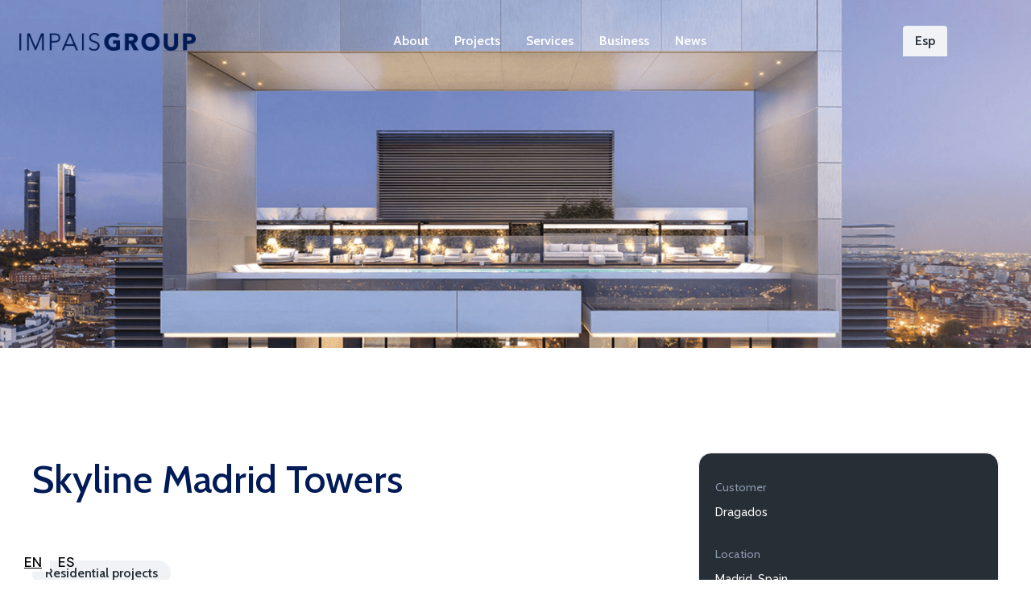

--- FILE ---
content_type: text/html; charset=utf-8
request_url: https://www.impais.com/proyectos/torres-skyline-madrid
body_size: 7859
content:
<!DOCTYPE html><!-- This site was created in Webflow. https://webflow.com --><!-- Last Published: Mon Sep 22 2025 21:45:41 GMT+0000 (Coordinated Universal Time) --><html data-wf-domain="www.impais.com" data-wf-page="63fdea4fb41ee742e36fff20" data-wf-site="63bc34cf1e70242abb76947f" lang="en" data-wf-collection="63fdea4fb41ee79d586ffebc" data-wf-item-slug="torres-skyline-madrid"><head><meta charset="utf-8"/><title>Torres Skyline Madrid | Impais</title><meta content="" name="description"/><meta content="width=device-width, initial-scale=1" name="viewport"/><meta content="Webflow" name="generator"/><link href="https://cdn.prod.website-files.com/63bc34cf1e70242abb76947f/css/impais.webflow.shared.c8d9dc1c0.css" rel="stylesheet" type="text/css"/><link href="https://fonts.googleapis.com" rel="preconnect"/><link href="https://fonts.gstatic.com" rel="preconnect" crossorigin="anonymous"/><script src="https://ajax.googleapis.com/ajax/libs/webfont/1.6.26/webfont.js" type="text/javascript"></script><script type="text/javascript">WebFont.load({  google: {    families: ["Lato:100,100italic,300,300italic,400,400italic,700,700italic,900,900italic","Montserrat:100,100italic,200,200italic,300,300italic,400,400italic,500,500italic,600,600italic,700,700italic,800,800italic,900,900italic","Bitter:400,700,400italic","Open Sans:300,300italic,400,400italic,600,600italic,700,700italic,800,800italic","Poppins:300,regular,500,600,700,800","Red Hat Display:regular,500,600,700,800,900","DM Sans:regular,italic,500,500italic,700,700italic","Cabin:regular,500,600,700,italic,500italic,600italic,700italic","Raleway:100,200,300,regular,500,600,700,800,900,100italic,200italic,300italic,italic,500italic,600italic,700italic,800italic,900italic"]  }});</script><script type="text/javascript">!function(o,c){var n=c.documentElement,t=" w-mod-";n.className+=t+"js",("ontouchstart"in o||o.DocumentTouch&&c instanceof DocumentTouch)&&(n.className+=t+"touch")}(window,document);</script><link href="https://cdn.prod.website-files.com/63bc34cf1e70242abb76947f/63ff6f1f083fc04a9f1f5d38_Favicon.png" rel="shortcut icon" type="image/x-icon"/><link href="https://cdn.prod.website-files.com/63bc34cf1e70242abb76947f/63ff6f23c73c6be8c30aa097_WEBCLIP.png" rel="apple-touch-icon"/><script async="" src="https://www.googletagmanager.com/gtag/js?id=G-GNWN1PMEG8"></script><script type="text/javascript">window.dataLayer = window.dataLayer || [];function gtag(){dataLayer.push(arguments);}gtag('set', 'developer_id.dZGVlNj', true);gtag('js', new Date());gtag('config', 'G-GNWN1PMEG8');</script><!-- Google tag (gtag.js) -->
<script async src="https://www.googletagmanager.com/gtag/js?id=UA-257787700-1"></script>
<script>
  window.dataLayer = window.dataLayer || [];
  function gtag(){dataLayer.push(arguments);}
  gtag('js', new Date());

  gtag('config', 'UA-257787700-1');
</script>

<!-- Weglot -->

<link rel="alternate" hreflang="es" href="https://www.impais.com">
<link rel="alternate" hreflang="en" href="https://en.impais.com">
<script type="text/javascript" src="https://cdn.weglot.com/weglot.min.js"></script>
<script>
    Weglot.initialize({
        api_key: 'wg_d254de200a9ca53cc802f98c2511c79b7'
    });
</script><script type="text/javascript">window.__WEBFLOW_CURRENCY_SETTINGS = {"currencyCode":"USD","symbol":"$","decimal":".","fractionDigits":2,"group":",","template":"{{wf {\"path\":\"symbol\",\"type\":\"PlainText\"} }} {{wf {\"path\":\"amount\",\"type\":\"CommercePrice\"} }} {{wf {\"path\":\"currencyCode\",\"type\":\"PlainText\"} }}","hideDecimalForWholeNumbers":false};</script></head><body><div class="master-header"><div data-animation="default" class="brix---header-wrapper w-nav" data-easing2="ease" data-easing="ease" data-collapse="medium" data-w-id="30ab050d-dfb5-841a-0fe6-2397932c22b3" role="banner" data-no-scroll="1" data-duration="400" data-doc-height="1"><div class="brix---container-default-3 w-container"><div class="brix---mg-bottom-24px---0-on-tablet"><div class="brix---header-content-wrapper"><div class="brix---header-middle-col"><a href="/" class="brix---header-logo-link w-nav-brand"><img src="https://cdn.prod.website-files.com/63bc34cf1e70242abb76947f/685a5d04cf3e09475c12b712_IMPAIS%20GROUPOK.png" alt="" sizes="(max-width: 479px) 98vw, (max-width: 767px) 99vw, (max-width: 991px) 728px, 940px" srcset="https://cdn.prod.website-files.com/63bc34cf1e70242abb76947f/685a5d04cf3e09475c12b712_IMPAIS%20GROUPOK-p-500.png 500w, https://cdn.prod.website-files.com/63bc34cf1e70242abb76947f/685a5d04cf3e09475c12b712_IMPAIS%20GROUPOK-p-800.png 800w, https://cdn.prod.website-files.com/63bc34cf1e70242abb76947f/685a5d04cf3e09475c12b712_IMPAIS%20GROUPOK-p-1080.png 1080w, https://cdn.prod.website-files.com/63bc34cf1e70242abb76947f/685a5d04cf3e09475c12b712_IMPAIS%20GROUPOK-p-1600.png 1600w, https://cdn.prod.website-files.com/63bc34cf1e70242abb76947f/685a5d04cf3e09475c12b712_IMPAIS%20GROUPOK-p-2000.png 2000w, https://cdn.prod.website-files.com/63bc34cf1e70242abb76947f/685a5d04cf3e09475c12b712_IMPAIS%20GROUPOK.png 2991w" class="brix---header-logo"/></a><link rel="prefetch" href="/"/></div><div class="brix---flex-center"><div class="brix---header-right-col"><nav role="navigation" class="brix---header-menu-wrapper w-nav-menu"><ul role="list" class="brix---header-nav-menu-list"><li class="brix---header-nav-list-item-middle"><a href="/nosotros" class="brix---header-nav-link w-nav-link">Nosotros</a><link rel="prefetch" href="/nosotros"/></li><li class="brix---header-nav-list-item-middle"><a href="/proyectos" class="brix---header-nav-link w-nav-link">Proyectos</a><link rel="prefetch" href="/proyectos"/></li><li class="brix---header-nav-list-item-middle"><a href="/servicios" class="brix---header-nav-link w-nav-link">Servicios</a><link rel="prefetch" href="/servicios"/></li><li class="brix---header-nav-list-item-middle"><a href="/negocio" class="brix---header-nav-link w-nav-link">Negocio</a><link rel="prefetch" href="/negocio"/></li><li class="brix---header-nav-list-item-middle"><a href="/blog" class="brix---header-nav-link w-nav-link">Noticias</a><link rel="prefetch" href="/blog"/></li></ul><div class="social-media-mobile"><div class="brix---mg-left-12px"><a href="https://www.linkedin.com/company/impais/" target="_blank" class="brix---social-icon-square-30px w-inline-block"><img src="https://cdn.prod.website-files.com/63bc34cf1e70242abb76947f/63cff83a7848f669143610ba_Linkedin.svg" alt="Impais LinkedIn"/></a></div><div class="brix---mg-left-12px"><a href="https://www.facebook.com/impernorasbitra/" target="_blank" class="brix---social-icon-square-30px w-inline-block"><img src="https://cdn.prod.website-files.com/63bc34cf1e70242abb76947f/63cff83a97ebe697294dda2d_Facebook.svg" alt="Impais Facebook"/></a></div><div class="brix---mg-left-12px"><a href="https://www.instagram.com/impais_es/" target="_blank" class="brix---social-icon-square-30px w-inline-block"><img src="https://cdn.prod.website-files.com/63bc34cf1e70242abb76947f/63cff8390c0b5e22ad1a3530_Instagram.svg" alt="Impais Instagram "/></a></div><div class="brix---mg-left-12px"><a href="https://www.youtube.com/@impais" target="_blank" class="brix---social-icon-square-30px w-inline-block"><img src="https://cdn.prod.website-files.com/63bc34cf1e70242abb76947f/63cff83ad0cce2e287bf97d6_Youtube.svg" alt="Impais Youtube"/></a></div></div></nav></div></div><div data-w-id="a0e3a830-2d62-8b3b-2e23-8e6820f36c46" class="wg-element-wrapper sw5"><div data-hover="true" data-delay="300" data-w-id="a0e3a830-2d62-8b3b-2e23-8e6820f36c47" class="wg-dropdown-1 w-dropdown"><div lang="es" class="wg-dd-1-togle-2 w-dropdown-toggle"><div class="text-block-36">Esp</div></div><nav data-w-id="a0e3a830-2d62-8b3b-2e23-8e6820f36c4b" class="wg-dd-1-list w-dropdown-list"><a href="#" lang="en" class="wg-dropdown-1-link w-dropdown-link">Eng</a></nav></div></div><div class="brix---header-left-col-top"><div class="brix---hamburger-menu-wrapper w-nav-button"><div class="brix---hamburger-menu-bar-top"></div><div class="brix---hamburger-menu-bar-bottom"></div></div><div class="brix---hidden-on-mbl"><div class="brix---social-media-flex-right"><div class="brix---mg-left-12px"><a href="https://www.linkedin.com/company/impais/" target="_blank" class="brix---social-icon-square-30px w-inline-block"><img src="https://cdn.prod.website-files.com/63bc34cf1e70242abb76947f/63d03aa1d180cc19fcf418ce_Linkedin.svg" alt="LinkedIn" data-w-id="30ab050d-dfb5-841a-0fe6-2397932c22e2"/></a></div><div class="brix---mg-left-12px"><a href="https://www.facebook.com/impernorasbitra/" target="_blank" class="brix---social-icon-square-30px w-inline-block"><img src="https://cdn.prod.website-files.com/63bc34cf1e70242abb76947f/63d03aa1300e4c39d76272d5_Facebook.svg" alt="Facebook" data-w-id="30ab050d-dfb5-841a-0fe6-2397932c22e5"/></a></div><div class="brix---mg-left-12px"><a href="https://www.instagram.com/impais_es/" target="_blank" class="brix---social-icon-square-30px w-inline-block"><img src="https://cdn.prod.website-files.com/63bc34cf1e70242abb76947f/63d03aa1fdec3e8b34add1ef_Instagram.svg" alt="Instagram" data-w-id="30ab050d-dfb5-841a-0fe6-2397932c22e8"/></a></div><div class="brix---mg-left-12px"><a href="https://www.youtube.com/@impais" target="_blank" class="brix---social-icon-square-30px w-inline-block"><img src="https://cdn.prod.website-files.com/63bc34cf1e70242abb76947f/63d03aa19339678cedf3416b_Youtube.svg" alt="Youtube" data-w-id="30ab050d-dfb5-841a-0fe6-2397932c22eb"/></a></div></div></div></div></div></div></div></div><div class="div-block-41"></div></div><form action="/search" class="search-desktop w-form"><div class="search-wrapper"><input class="search-wrap-input w-input" autofocus="true" maxlength="256" name="query" placeholder="Enter search keyword" type="search" id="search-2" required=""/><div class="search-bottom-line"></div><input type="submit" class="primary-button serch-button w-button" value="Search"/></div><div data-w-id="cffaa0d6-0cd7-3509-9f08-dbbd1e309db4" class="search-close-button"></div></form><img id="home" loading="lazy" alt="" src="https://cdn.prod.website-files.com/63bc34cf1e70243326769491/6411e81b646fb75e83f4d5cd_Imagen.png" sizes="100vw" srcset="https://cdn.prod.website-files.com/63bc34cf1e70243326769491/6411e81b646fb75e83f4d5cd_Imagen-p-500.png 500w, https://cdn.prod.website-files.com/63bc34cf1e70243326769491/6411e81b646fb75e83f4d5cd_Imagen-p-800.png 800w, https://cdn.prod.website-files.com/63bc34cf1e70243326769491/6411e81b646fb75e83f4d5cd_Imagen-p-1080.png 1080w, https://cdn.prod.website-files.com/63bc34cf1e70243326769491/6411e81b646fb75e83f4d5cd_Imagen-p-1600.png 1600w, https://cdn.prod.website-files.com/63bc34cf1e70243326769491/6411e81b646fb75e83f4d5cd_Imagen-p-2000.png 2000w, https://cdn.prod.website-files.com/63bc34cf1e70243326769491/6411e81b646fb75e83f4d5cd_Imagen-p-2600.png 2600w, https://cdn.prod.website-files.com/63bc34cf1e70243326769491/6411e81b646fb75e83f4d5cd_Imagen.png 3024w" class="project-template-banner-image"/><div class="section proyectos"><div class="base-container w-container"><div class="project-template-content-wrapper"><div id="w-node-de96f3d6-a792-eac2-e29b-b26b4ab2da62-e36fff20" class="project-template-content"><h1 class="heading-11">Torres Skyline Madrid</h1><a href="/categorias-proyectos/residenciales" class="project-template-category">Proyectos residenciales</a><a href="/templates/home-1" class="primary-button w-button">View site</a><p class="intro-proyecto">El proyecto Torres Skyline en Madrid combina espacios residenciales con zonas comunes de alta categoría, como las que ofrecen los hoteles de lujo. Con una ubicación privilegiada y rodeado de zonas verdes, todas las viviendas tienen vistas espectaculares. El proyecto cuenta con áticos exclusivos a 100 metros de altura y una superficie construida de 66.500 metros cuadrados, con calificación energética A y certificado Breeam de sostenibilidad.</p><div class="contenido"><div class="rich-text-block-proyecto w-richtext"><p>Madrid cuenta ya con un Skyline que combina espacios residenciales con una situación geográfica privilegiada rodeado de zonas verdes y las mejores comunicaciones. Un nuevo concepto residencial que une las más modernas viviendas con unas zonas comunes como las que pueden ofrecer los hoteles de gran categoría: gimnasio, spa, dos piscinas, salas de coworking, huerto urbano, jardín o terraza mirador. </p><p>Los datos y números de las Torres Skyline no dejan indiferente a nadie:</p><p>. Áticos exclusivos a 100 metros de altura.</p><p>. 66.500 m2 de superficie construida entre las dos torres.</p><p>. Calificación energética A</p><p>. Certificado Breeam, que garantiza la sostenibilidad económica, social y ambiental del edificio.</p><p>Gracias a la altura de las torres gemelas que componen el proyecto, la orientación de sus viviendas y el estar rodeadas solo de zonas verdes,  todos sus pisos, hasta los más  bajos, disponen de unas vistas despejadas y espectaculares.</p><p>El proyecto, promovido por la inmobiliaria suiza Stoneweg, diseñado por Touza Arquitectos y construido por Dragados, parte de la idea de crear un concepto que ya ha triunfado en las principales capitales europeas como Londres, París o Amsterdam.</p><p>‍</p></div></div></div><div id="w-node-a8c3fb8b-166b-1610-4177-293ca3e09281-e36fff20" class="project-template-info"><div class="contenido-ficha"><div class="project-template-info-wrap top"><p class="title-detail-page">Cliente</p><p class="paragraph-gray">Dragados</p></div><div class="project-template-info-wrap"><p class="title-detail-page">Localización</p><p class="paragraph-gray">Madrid, España</p></div><div class="project-template-info-wrap"><p class="title-detail-page">Año de obra</p><p class="paragraph-gray">2022</p></div><div class="project-template-info-wrap"><p class="title-detail-page">Servicios</p><div class="rich-text-block w-richtext"><p>5.000 M2 Impermeabilización de cubiertas técnicas y transitables</p><p>550 M2 Impermeabilización cubiertas ajardinadas</p><p>6.600 M2 Fieltros de geotextiles y capas separadoras</p><p>2.000 M2 Aislamiento térmico</p></div></div><div class="project-template-info-wrap bottom"><p class="title-detail-page">Materiales</p><div class="rich-text-block-ficha-proyecto w-richtext"><p>Láminas asfálticas, cubiertas técnicas, transitables y ajardinadas</p><p>Fieltros de geotextiles (poliéster)</p><p>Aislamiento térmico</p></div></div><div class="project-template-info-wrap last-child"><p class="title-detail-page">Share on</p><div class="project-template-social-icons"><a href="https://www.facebook.com/" target="_blank" class="project-template-social-link"></a><a href="https://www.instagram.com/" target="_blank" class="project-template-social-link"></a><a href="https://twitter.com/" target="_blank" class="project-template-social-link last-child"></a></div></div></div></div><div id="w-node-_9f69e4a2-94b2-8348-337f-6a671de7156b-e36fff20" class="collection-list-wrapper-12 w-dyn-list"><script type="text/x-wf-template" id="wf-template-9f69e4a2-94b2-8348-337f-6a671de7156c">%3Cdiv%20role%3D%22listitem%22%20class%3D%22collection-item-14%20w-dyn-item%20w-dyn-repeater-item%22%3E%3Ca%20href%3D%22%23%22%20id%3D%22w-node-_28f37fee-1314-56f4-144a-9dbe60f41f1f-e36fff20%22%20class%3D%22lightbox-link-2%20w-inline-block%20w-lightbox%22%3E%3Cimg%20src%3D%22https%3A%2F%2Fcdn.prod.website-files.com%2F63bc34cf1e70243326769491%2F6411e827a5a32f1c00daaf52_image%25204.png%22%20loading%3D%22lazy%22%20alt%3D%22%22%20sizes%3D%22(max-width%3A%20479px)%20100vw%2C%20(max-width%3A%20767px)%2057vw%2C%20(max-width%3A%20991px)%2028vw%2C%20(max-width%3A%201279px)%2030vw%2C%20(max-width%3A%201439px)%20365.3359375px%2C%20(max-width%3A%201919px)%20378.6640625px%2C%20552px%22%20srcset%3D%22https%3A%2F%2Fcdn.prod.website-files.com%2F63bc34cf1e70243326769491%2F6411e827a5a32f1c00daaf52_image%25204-p-500.png%20500w%2C%20https%3A%2F%2Fcdn.prod.website-files.com%2F63bc34cf1e70243326769491%2F6411e827a5a32f1c00daaf52_image%25204-p-800.png%20800w%2C%20https%3A%2F%2Fcdn.prod.website-files.com%2F63bc34cf1e70243326769491%2F6411e827a5a32f1c00daaf52_image%25204-p-1080.png%201080w%2C%20https%3A%2F%2Fcdn.prod.website-files.com%2F63bc34cf1e70243326769491%2F6411e827a5a32f1c00daaf52_image%25204.png%201512w%22%20class%3D%22image-39%22%2F%3E%3Cscript%20type%3D%22application%2Fjson%22%20class%3D%22w-json%22%3E%7B%0A%20%20%22items%22%3A%20%5B%0A%20%20%20%20%7B%0A%20%20%20%20%20%20%22url%22%3A%20%22https%3A%2F%2Fcdn.prod.website-files.com%2F63bc34cf1e70243326769491%2F6411e827a5a32f1c00daaf52_image%25204.png%22%2C%0A%20%20%20%20%20%20%22type%22%3A%20%22image%22%0A%20%20%20%20%7D%0A%20%20%5D%2C%0A%20%20%22group%22%3A%20%22%22%0A%7D%3C%2Fscript%3E%3C%2Fa%3E%3Cimg%20src%3D%22https%3A%2F%2Fcdn.prod.website-files.com%2F63bc34cf1e70243326769491%2F6411e827a5a32f1c00daaf52_image%25204.png%22%20loading%3D%22lazy%22%20alt%3D%22%22%20sizes%3D%22100vw%22%20srcset%3D%22https%3A%2F%2Fcdn.prod.website-files.com%2F63bc34cf1e70243326769491%2F6411e827a5a32f1c00daaf52_image%25204-p-500.png%20500w%2C%20https%3A%2F%2Fcdn.prod.website-files.com%2F63bc34cf1e70243326769491%2F6411e827a5a32f1c00daaf52_image%25204-p-800.png%20800w%2C%20https%3A%2F%2Fcdn.prod.website-files.com%2F63bc34cf1e70243326769491%2F6411e827a5a32f1c00daaf52_image%25204-p-1080.png%201080w%2C%20https%3A%2F%2Fcdn.prod.website-files.com%2F63bc34cf1e70243326769491%2F6411e827a5a32f1c00daaf52_image%25204.png%201512w%22%20class%3D%22project-template-image%22%2F%3E%3C%2Fdiv%3E</script><div role="list" class="project-template-images-list w-dyn-items"><div role="listitem" class="collection-item-14 w-dyn-item w-dyn-repeater-item"><a href="#" id="w-node-_28f37fee-1314-56f4-144a-9dbe60f41f1f-e36fff20" class="lightbox-link-2 w-inline-block w-lightbox"><img src="https://cdn.prod.website-files.com/63bc34cf1e70243326769491/6411e827a5a32f1c00daaf52_image%204.png" loading="lazy" alt="" sizes="(max-width: 479px) 100vw, (max-width: 767px) 57vw, (max-width: 991px) 28vw, (max-width: 1279px) 30vw, (max-width: 1439px) 365.3359375px, (max-width: 1919px) 378.6640625px, 552px" srcset="https://cdn.prod.website-files.com/63bc34cf1e70243326769491/6411e827a5a32f1c00daaf52_image%204-p-500.png 500w, https://cdn.prod.website-files.com/63bc34cf1e70243326769491/6411e827a5a32f1c00daaf52_image%204-p-800.png 800w, https://cdn.prod.website-files.com/63bc34cf1e70243326769491/6411e827a5a32f1c00daaf52_image%204-p-1080.png 1080w, https://cdn.prod.website-files.com/63bc34cf1e70243326769491/6411e827a5a32f1c00daaf52_image%204.png 1512w" class="image-39"/><script type="application/json" class="w-json">{
  "items": [
    {
      "url": "https://cdn.prod.website-files.com/63bc34cf1e70243326769491/6411e827a5a32f1c00daaf52_image%204.png",
      "type": "image"
    }
  ],
  "group": ""
}</script></a><img src="https://cdn.prod.website-files.com/63bc34cf1e70243326769491/6411e827a5a32f1c00daaf52_image%204.png" loading="lazy" alt="" sizes="100vw" srcset="https://cdn.prod.website-files.com/63bc34cf1e70243326769491/6411e827a5a32f1c00daaf52_image%204-p-500.png 500w, https://cdn.prod.website-files.com/63bc34cf1e70243326769491/6411e827a5a32f1c00daaf52_image%204-p-800.png 800w, https://cdn.prod.website-files.com/63bc34cf1e70243326769491/6411e827a5a32f1c00daaf52_image%204-p-1080.png 1080w, https://cdn.prod.website-files.com/63bc34cf1e70243326769491/6411e827a5a32f1c00daaf52_image%204.png 1512w" class="project-template-image"/></div><div role="listitem" class="collection-item-14 w-dyn-item w-dyn-repeater-item"><a href="#" id="w-node-_28f37fee-1314-56f4-144a-9dbe60f41f1f-e36fff20" class="lightbox-link-2 w-inline-block w-lightbox"><img src="https://cdn.prod.website-files.com/63bc34cf1e70243326769491/6411e82759828c829649f117_image%201.png" loading="lazy" alt="" sizes="(max-width: 479px) 100vw, (max-width: 767px) 57vw, (max-width: 991px) 28vw, (max-width: 1279px) 30vw, (max-width: 1439px) 365.3359375px, (max-width: 1919px) 378.6640625px, 552px" srcset="https://cdn.prod.website-files.com/63bc34cf1e70243326769491/6411e82759828c829649f117_image%201-p-500.png 500w, https://cdn.prod.website-files.com/63bc34cf1e70243326769491/6411e82759828c829649f117_image%201-p-800.png 800w, https://cdn.prod.website-files.com/63bc34cf1e70243326769491/6411e82759828c829649f117_image%201-p-1080.png 1080w, https://cdn.prod.website-files.com/63bc34cf1e70243326769491/6411e82759828c829649f117_image%201.png 1512w" class="image-39"/><script type="application/json" class="w-json">{
  "items": [
    {
      "url": "https://cdn.prod.website-files.com/63bc34cf1e70243326769491/6411e82759828c829649f117_image%201.png",
      "type": "image"
    }
  ],
  "group": ""
}</script></a><img src="https://cdn.prod.website-files.com/63bc34cf1e70243326769491/6411e82759828c829649f117_image%201.png" loading="lazy" alt="" sizes="100vw" srcset="https://cdn.prod.website-files.com/63bc34cf1e70243326769491/6411e82759828c829649f117_image%201-p-500.png 500w, https://cdn.prod.website-files.com/63bc34cf1e70243326769491/6411e82759828c829649f117_image%201-p-800.png 800w, https://cdn.prod.website-files.com/63bc34cf1e70243326769491/6411e82759828c829649f117_image%201-p-1080.png 1080w, https://cdn.prod.website-files.com/63bc34cf1e70243326769491/6411e82759828c829649f117_image%201.png 1512w" class="project-template-image"/></div><div role="listitem" class="collection-item-14 w-dyn-item w-dyn-repeater-item"><a href="#" id="w-node-_28f37fee-1314-56f4-144a-9dbe60f41f1f-e36fff20" class="lightbox-link-2 w-inline-block w-lightbox"><img src="https://cdn.prod.website-files.com/63bc34cf1e70243326769491/6411e827ed6ca7b7a9be396a_image%202.png" loading="lazy" alt="" sizes="(max-width: 479px) 100vw, (max-width: 767px) 57vw, (max-width: 991px) 28vw, (max-width: 1279px) 30vw, (max-width: 1439px) 365.3359375px, (max-width: 1919px) 378.6640625px, 552px" srcset="https://cdn.prod.website-files.com/63bc34cf1e70243326769491/6411e827ed6ca7b7a9be396a_image%202-p-500.png 500w, https://cdn.prod.website-files.com/63bc34cf1e70243326769491/6411e827ed6ca7b7a9be396a_image%202-p-800.png 800w, https://cdn.prod.website-files.com/63bc34cf1e70243326769491/6411e827ed6ca7b7a9be396a_image%202-p-1080.png 1080w, https://cdn.prod.website-files.com/63bc34cf1e70243326769491/6411e827ed6ca7b7a9be396a_image%202.png 1512w" class="image-39"/><script type="application/json" class="w-json">{
  "items": [
    {
      "url": "https://cdn.prod.website-files.com/63bc34cf1e70243326769491/6411e827ed6ca7b7a9be396a_image%202.png",
      "type": "image"
    }
  ],
  "group": ""
}</script></a><img src="https://cdn.prod.website-files.com/63bc34cf1e70243326769491/6411e827ed6ca7b7a9be396a_image%202.png" loading="lazy" alt="" sizes="100vw" srcset="https://cdn.prod.website-files.com/63bc34cf1e70243326769491/6411e827ed6ca7b7a9be396a_image%202-p-500.png 500w, https://cdn.prod.website-files.com/63bc34cf1e70243326769491/6411e827ed6ca7b7a9be396a_image%202-p-800.png 800w, https://cdn.prod.website-files.com/63bc34cf1e70243326769491/6411e827ed6ca7b7a9be396a_image%202-p-1080.png 1080w, https://cdn.prod.website-files.com/63bc34cf1e70243326769491/6411e827ed6ca7b7a9be396a_image%202.png 1512w" class="project-template-image"/></div><div role="listitem" class="collection-item-14 w-dyn-item w-dyn-repeater-item"><a href="#" id="w-node-_28f37fee-1314-56f4-144a-9dbe60f41f1f-e36fff20" class="lightbox-link-2 w-inline-block w-lightbox"><img src="https://cdn.prod.website-files.com/63bc34cf1e70243326769491/6411e8270da5954360e25e10_image%203.png" loading="lazy" alt="" sizes="(max-width: 479px) 100vw, (max-width: 767px) 57vw, (max-width: 991px) 28vw, (max-width: 1279px) 30vw, (max-width: 1439px) 365.3359375px, (max-width: 1919px) 378.6640625px, 552px" srcset="https://cdn.prod.website-files.com/63bc34cf1e70243326769491/6411e8270da5954360e25e10_image%203-p-500.png 500w, https://cdn.prod.website-files.com/63bc34cf1e70243326769491/6411e8270da5954360e25e10_image%203-p-800.png 800w, https://cdn.prod.website-files.com/63bc34cf1e70243326769491/6411e8270da5954360e25e10_image%203-p-1080.png 1080w, https://cdn.prod.website-files.com/63bc34cf1e70243326769491/6411e8270da5954360e25e10_image%203.png 1512w" class="image-39"/><script type="application/json" class="w-json">{
  "items": [
    {
      "url": "https://cdn.prod.website-files.com/63bc34cf1e70243326769491/6411e8270da5954360e25e10_image%203.png",
      "type": "image"
    }
  ],
  "group": ""
}</script></a><img src="https://cdn.prod.website-files.com/63bc34cf1e70243326769491/6411e8270da5954360e25e10_image%203.png" loading="lazy" alt="" sizes="100vw" srcset="https://cdn.prod.website-files.com/63bc34cf1e70243326769491/6411e8270da5954360e25e10_image%203-p-500.png 500w, https://cdn.prod.website-files.com/63bc34cf1e70243326769491/6411e8270da5954360e25e10_image%203-p-800.png 800w, https://cdn.prod.website-files.com/63bc34cf1e70243326769491/6411e8270da5954360e25e10_image%203-p-1080.png 1080w, https://cdn.prod.website-files.com/63bc34cf1e70243326769491/6411e8270da5954360e25e10_image%203.png 1512w" class="project-template-image"/></div></div><div class="project-template-empty-state w-dyn-hide w-dyn-empty"></div></div></div></div></div><div class="project-pagination-wrapper"><a data-w-id="f4f8b40a-dd31-23ff-b502-c3346a125471" href="/proyectos/residencial-palo-alto-marbella" class="project-button-link left w-inline-block"><div style="-webkit-transform:translate3d(0px, 0, 0) scale3d(1, 1, 1) rotateX(0) rotateY(0) rotateZ(0) skew(0, 0);-moz-transform:translate3d(0px, 0, 0) scale3d(1, 1, 1) rotateX(0) rotateY(0) rotateZ(0) skew(0, 0);-ms-transform:translate3d(0px, 0, 0) scale3d(1, 1, 1) rotateX(0) rotateY(0) rotateZ(0) skew(0, 0);transform:translate3d(0px, 0, 0) scale3d(1, 1, 1) rotateX(0) rotateY(0) rotateZ(0) skew(0, 0)" class="project-prev-button-link-icon"></div><div class="project-button-link-paragraph">Anterior</div></a><div class="project-pagination-icon-wrapper"><img src="https://cdn.prod.website-files.com/63bc34cf1e70242abb76947f/63bc34cf1e702461167694c8_Blog-template-pagination-icon.webp" loading="lazy" alt="" class="blog-template-pagination-icon"/></div><a data-w-id="0a4ba8c3-6d5d-09f6-d3db-96fd08aa7d2c" href="/proyectos/student-experience-madrid" class="project-button-link w-inline-block"><div class="project-button-link-paragraph">Siguiente</div><div style="-webkit-transform:translate3d(0px, 0, 0) scale3d(1, 1, 1) rotateX(0) rotateY(0) rotateZ(0) skew(0, 0);-moz-transform:translate3d(0px, 0, 0) scale3d(1, 1, 1) rotateX(0) rotateY(0) rotateZ(0) skew(0, 0);-ms-transform:translate3d(0px, 0, 0) scale3d(1, 1, 1) rotateX(0) rotateY(0) rotateZ(0) skew(0, 0);transform:translate3d(0px, 0, 0) scale3d(1, 1, 1) rotateX(0) rotateY(0) rotateZ(0) skew(0, 0)" class="project-next-button-link-icon"></div></a></div><div class="footer-home-wrapper"><header class="footer"><div class="base-container w-container"><div class="new-footer-container"><div class="footer-wrapper"><div class="footer-brand-wrapper"><div class="footer-logo-wrapper"><a href="/templates/home-1" class="footer-brand w-nav-brand"><img src="https://cdn.prod.website-files.com/63bc34cf1e70242abb76947f/685a63877ac5fac9ca6eb93f_Impais%20Group%20NegOK.png" loading="lazy" width="Auto" height="Auto" alt="" srcset="https://cdn.prod.website-files.com/63bc34cf1e70242abb76947f/685a63877ac5fac9ca6eb93f_Impais%20Group%20NegOK-p-500.png 500w, https://cdn.prod.website-files.com/63bc34cf1e70242abb76947f/685a63877ac5fac9ca6eb93f_Impais%20Group%20NegOK-p-800.png 800w, https://cdn.prod.website-files.com/63bc34cf1e70242abb76947f/685a63877ac5fac9ca6eb93f_Impais%20Group%20NegOK-p-1080.png 1080w, https://cdn.prod.website-files.com/63bc34cf1e70242abb76947f/685a63877ac5fac9ca6eb93f_Impais%20Group%20NegOK-p-1600.png 1600w, https://cdn.prod.website-files.com/63bc34cf1e70242abb76947f/685a63877ac5fac9ca6eb93f_Impais%20Group%20NegOK-p-2000.png 2000w, https://cdn.prod.website-files.com/63bc34cf1e70242abb76947f/685a63877ac5fac9ca6eb93f_Impais%20Group%20NegOK.png 2991w" sizes="(max-width: 479px) 98vw, (max-width: 767px) 99vw, (max-width: 991px) 728px, 940px" class="footer-logo"/></a></div></div></div><div class="footer-content-wrap"><div id="w-node-a7bd82ff-b655-363a-7bfa-5c3be9648bbe-e9648b8d" class="content-intro-item pages"><div class="content-intro-item item-contacts primera-linea"><div class="footer-links-container-wrap right-links"><div data-w-id="a7bd82ff-b655-363a-7bfa-5c3be9648bce" class="our-page-wrap"><div class="link-footer-line-white"></div><a href="/nosotros" class="button-footer-gray w-button">Nosotros</a></div><div data-w-id="a7bd82ff-b655-363a-7bfa-5c3be9648bd2" class="our-page-wrap"><a href="/proyectos" class="button-footer-gray w-button">Proyectos</a><div class="link-footer-line-white"></div></div><div data-w-id="a7bd82ff-b655-363a-7bfa-5c3be9648bd6" class="our-page-wrap"><a href="/servicios" class="button-footer-gray w-button">Servicios</a><div class="link-footer-line-white"></div></div></div></div><div class="content-intro-item item-contacts segunda-linea"><div class="footer-links-container-wrap right-links segunda-linea"><div data-w-id="a9229166-836e-70ff-c693-37facb9be4a7" class="our-page-wrap"><a href="/negocio" class="button-footer-gray w-button">Negocio</a><div class="link-footer-line-white"></div></div><div data-w-id="a9229166-836e-70ff-c693-37facb9be4ab" class="our-page-wrap"><a href="/blog" class="button-footer-gray w-button">Noticias</a><div class="link-footer-line-white"></div></div><div data-w-id="a9229166-836e-70ff-c693-37facb9be4af" class="our-page-wrap"><a href="/contacto" class="button-footer-gray w-button">Contacto</a><div class="link-footer-line-white"></div></div></div></div></div><div id="w-node-_87c44ff2-daba-9d0c-3ccf-cf6ac06cf5ef-e9648b8d" class="brix---social-media-flex-right white social-media"><div class="w-layout-vflex flex-block-2 social"><div class="w-layout-hflex flex-block social"><div class="brix---mg-left-12px"><a href="https://www.linkedin.com/company/impais/" target="_blank" class="brix---social-icon-square-30px w-inline-block"><img src="https://cdn.prod.website-files.com/63bc34cf1e70242abb76947f/63d03aa1d180cc19fcf418ce_Linkedin.svg" alt="LinkedIn" class="image-31"/></a></div><div class="brix---mg-left-12px"><a href="https://www.facebook.com/impernorasbitra/" target="_blank" class="brix---social-icon-square-30px w-inline-block"><img src="https://cdn.prod.website-files.com/63bc34cf1e70242abb76947f/63d03aa1300e4c39d76272d5_Facebook.svg" alt="Facebook"/></a></div><div class="brix---mg-left-12px"><a href="https://www.instagram.com/impais_es/" target="_blank" class="brix---social-icon-square-30px w-inline-block"><img src="https://cdn.prod.website-files.com/63bc34cf1e70242abb76947f/63d03aa1fdec3e8b34add1ef_Instagram.svg" alt="Instagram"/></a></div><div class="brix---mg-left-12px"><a href="https://www.youtube.com/@impais" target="_blank" class="brix---social-icon-square-30px w-inline-block"><img src="https://cdn.prod.website-files.com/63bc34cf1e70242abb76947f/63d03aa19339678cedf3416b_Youtube.svg" alt="Youtube"/></a></div></div></div></div><div id="w-node-_1bc7940a-3b78-2240-74ca-6bf4ac527fe3-e9648b8d" class="content-intro-item item-contacts office"><h4 class="white-footer-text title group">Impais Group</h4><h4 class="white-footer-text">C/ Golfo de Salónica, 27<br/>28033 Madrid (Spain)<br/>CIF B21740956</h4><p class="adress-footer-wrap"><a href="tel:+34914044029" class="footer-contacts-link"> +34 91 404 40 29</a><br/><a href="mailto:info@impais.com" class="footer-contacts-link">info@impais.com</a>‍</p></div></div><div class="footer-content-wrap offices spain"><div id="w-node-_50d60947-78c7-2a49-a376-a142b6af551e-e9648b8d" class="content-intro-item item-contacts office"><h4 class="white-footer-text title">Impernor</h4><h4 class="white-footer-text">C/ Golfo de Salónica, 27<br/>28033 Madrid (Spain)<br/>CIF B84067297</h4></div><div id="w-node-b8e12c8c-9b3e-366c-30f0-7da745e46aeb-e9648b8d" class="content-intro-item item-contacts office"><h4 class="white-footer-text title">Impais</h4><h4 class="white-footer-text">C/ Golfo de Salónica, 27<br/>28033 Madrid (Spain)<br/>CIF B67815282</h4></div><div id="w-node-_9a878de9-6f17-4a14-0750-0ef98cd1c215-e9648b8d" class="content-intro-item item-contacts office"><h4 class="white-footer-text title">Impais Trading</h4><h4 class="white-footer-text">C/ Golfo de Salónica, 27<br/>28033 Madrid (Spain)<br/>CIF B22726608</h4></div></div><div class="footer-content-wrap offices"><div id="w-node-_9193483d-7017-e750-1294-6c73d91c7bff-e9648b8d" class="content-intro-item item-contacts office"><h4 class="white-footer-text title">Impais Portugal</h4><h4 class="white-footer-text">Rúa dos Lusitana, 9 R/C Frente<br/>Lisboa (Portugal)<br/>CIF PT980822734</h4></div><div id="w-node-_9193483d-7017-e750-1294-6c73d91c7c08-e9648b8d" class="content-intro-item item-contacts office"><h4 class="white-footer-text title">Impais UK</h4><h4 class="white-footer-text">6 Bayside Road 5.20<br/>World Trade Center<br/>Gibraltar GX11 1AA (UK)<br/>CIF GB012060484</h4></div><div id="w-node-_9193483d-7017-e750-1294-6c73d91c7c13-e9648b8d" class="content-intro-item item-contacts office"><h4 class="white-footer-text title">Impais Arabia</h4><h4 class="white-footer-text">KSA (Upcoming)</h4></div></div><div class="footer-rights-wrapper-center"><div class="footer-links-container-wrap legales"><div data-w-id="a7bd82ff-b655-363a-7bfa-5c3be9648bc0" class="our-page-wrap"><a href="/politica-de-cookies" class="button-footer-gray legales w-button">Política de cookies</a></div><div data-w-id="a7bd82ff-b655-363a-7bfa-5c3be9648bc4" class="our-page-wrap"><a href="/politica-de-privacidad" class="button-footer-gray legales w-button">Aviso Legal y Política de Privacidad</a></div></div><div class="div-block-37"><div class="footer-copyright-center">© Impais. All Rights Reserved 2025.</div><div class="footer-rights">Diseñado por <a href="https://www.elevenlab.org" target="_blank" class="link-3"><strong class="bold-text-2">Eleven Lab</strong></a><a href="https://webflow.com/" target="_blank" class="link-2"></a></div></div><a href="#" class="go-up-icon w-inline-block"><img src="https://cdn.prod.website-files.com/63bc34cf1e70242abb76947f/63bc34cf1e702472c07694e6_Arrow%201.webp" loading="lazy" alt="" class="go-up-arrow"/></a></div></div></div></header></div><script src="https://d3e54v103j8qbb.cloudfront.net/js/jquery-3.5.1.min.dc5e7f18c8.js?site=63bc34cf1e70242abb76947f" type="text/javascript" integrity="sha256-9/aliU8dGd2tb6OSsuzixeV4y/faTqgFtohetphbbj0=" crossorigin="anonymous"></script><script src="https://cdn.prod.website-files.com/63bc34cf1e70242abb76947f/js/webflow.schunk.1a807f015b216e46.js" type="text/javascript"></script><script src="https://cdn.prod.website-files.com/63bc34cf1e70242abb76947f/js/webflow.schunk.b4acad90cf0d4242.js" type="text/javascript"></script><script src="https://cdn.prod.website-files.com/63bc34cf1e70242abb76947f/js/webflow.schunk.d659be6dcd9af708.js" type="text/javascript"></script><script src="https://cdn.prod.website-files.com/63bc34cf1e70242abb76947f/js/webflow.dbeed742.fe1884a39c42f575.js" type="text/javascript"></script></body></html>

--- FILE ---
content_type: text/html; charset=utf-8
request_url: https://en.impais.com/projects/skyline-towers-madrid
body_size: 7240
content:
<!DOCTYPE html><!-- This site was created in Webflow. https://webflow.com --><!-- Last Published: Mon Sep 22 2025 21:45:41 GMT+0000 (Coordinated Universal Time) --><html data-wf-domain="en.impais.com" data-wf-page="63fdea4fb41ee742e36fff20" data-wf-site="63bc34cf1e70242abb76947f" lang="en" data-wf-collection="63fdea4fb41ee79d586ffebc" data-wf-item-slug="torres-skyline-madrid" data-wg-translated="en"><head><meta charset="utf-8"><title>Skyline Madrid Towers | Impais</title><meta content="" name="description"><meta content="width=device-width, initial-scale=1" name="viewport"><meta content="Webflow" name="generator"><link href="https://cdn.prod.website-files.com/63bc34cf1e70242abb76947f/css/impais.webflow.shared.c8d9dc1c0.css" rel="stylesheet" type="text/css"><link href="https://fonts.googleapis.com" rel="preconnect"><link href="https://fonts.gstatic.com" rel="preconnect" crossorigin="anonymous"><script src="https://ajax.googleapis.com/ajax/libs/webfont/1.6.26/webfont.js" type="text/javascript"></script><script type="text/javascript">WebFont.load({  google: {    families: ["Lato:100,100italic,300,300italic,400,400italic,700,700italic,900,900italic","Montserrat:100,100italic,200,200italic,300,300italic,400,400italic,500,500italic,600,600italic,700,700italic,800,800italic,900,900italic","Bitter:400,700,400italic","Open Sans:300,300italic,400,400italic,600,600italic,700,700italic,800,800italic","Poppins:300,regular,500,600,700,800","Red Hat Display:regular,500,600,700,800,900","DM Sans:regular,italic,500,500italic,700,700italic","Cabin:regular,500,600,700,italic,500italic,600italic,700italic","Raleway:100,200,300,regular,500,600,700,800,900,100italic,200italic,300italic,italic,500italic,600italic,700italic,800italic,900italic"]  }});</script><script type="text/javascript">!function(o,c){var n=c.documentElement,t=" w-mod-";n.className+=t+"js",("ontouchstart"in o||o.DocumentTouch&&c instanceof DocumentTouch)&&(n.className+=t+"touch")}(window,document);</script><link href="https://cdn.prod.website-files.com/63bc34cf1e70242abb76947f/63ff6f1f083fc04a9f1f5d38_Favicon.png" rel="shortcut icon" type="image/x-icon"><link href="https://cdn.prod.website-files.com/63bc34cf1e70242abb76947f/63ff6f23c73c6be8c30aa097_WEBCLIP.png" rel="apple-touch-icon"><script async="" src="https://www.googletagmanager.com/gtag/js?id=G-GNWN1PMEG8"></script><script type="text/javascript">window.dataLayer = window.dataLayer || [];function gtag(){dataLayer.push(arguments);}gtag('set', 'developer_id.dZGVlNj', true);gtag('js', new Date());gtag('config', 'G-GNWN1PMEG8');</script><!-- Google tag (gtag.js) -->
<script async="" src="https://www.googletagmanager.com/gtag/js?id=UA-257787700-1"></script>
<script>
  window.dataLayer = window.dataLayer || [];
  function gtag(){dataLayer.push(arguments);}
  gtag('js', new Date());

  gtag('config', 'UA-257787700-1');
</script>

<!-- Weglot -->



<script type="application/json" id="weglot-data">{"allLanguageUrls":{"es":"https://www.impais.com/proyectos/torres-skyline-madrid","en":"https://en.impais.com/projects/skyline-towers-madrid"},"originalCanonicalUrl":"https://www.impais.com/proyectos/torres-skyline-madrid","originalPath":"/proyectos/torres-skyline-madrid","settings":{"auto_switch":true,"auto_switch_fallback":null,"category":6,"custom_settings":{"button_style":{"with_name":true,"full_name":false,"is_dropdown":false,"with_flags":false,"flag_type":"square","custom_css":".weglot-container{display:none;}"},"switchers":[],"translate_search":false,"loading_bar":true,"hide_switcher":false,"translate_images":false,"subdomain":false,"wait_transition":true,"dynamic":""},"deleted_at":null,"dynamics":[],"excluded_blocks":[{"value":".wg-element-wrapper","description":null}],"excluded_paths":[],"external_enabled":false,"host":"www.impais.com","is_dns_set":false,"is_https":true,"language_from":"es","language_from_custom_flag":null,"language_from_custom_name":null,"languages":[{"connect_host_destination":{"is_dns_set":true,"created_on_aws":1683557439,"host":"en.impais.com"},"custom_code":null,"custom_flag":"us","custom_local_name":null,"custom_name":null,"enabled":true,"language_to":"en"}],"media_enabled":false,"page_views_enabled":true,"technology_id":13,"technology_name":"Webflow","translation_engine":3,"url_type":"SUBDOMAIN","versions":{"translation":1683639428,"slugTranslation":1683639324}}}</script>
<script type="text/javascript" src="https://cdn.weglot.com/weglot.min.js"></script>
<script>
    Weglot.initialize({
        api_key: 'wg_d254de200a9ca53cc802f98c2511c79b7'
    });
</script><script type="text/javascript">window.__WEBFLOW_CURRENCY_SETTINGS = {"currencyCode":"USD","symbol":"$","decimal":".","fractionDigits":2,"group":",","template":"{{wf {\"path\":\"symbol\",\"type\":\"PlainText\"} }} {{wf {\"path\":\"amount\",\"type\":\"CommercePrice\"} }} {{wf {\"path\":\"currencyCode\",\"type\":\"PlainText\"} }}","hideDecimalForWholeNumbers":false};</script><link href="https://www.impais.com/proyectos/torres-skyline-madrid" hreflang="es" rel="alternate"><link href="https://en.impais.com/projects/skyline-towers-madrid" hreflang="en" rel="alternate"></head><body><div class="master-header"><div data-animation="default" class="brix---header-wrapper w-nav" data-easing2="ease" data-easing="ease" data-collapse="medium" data-w-id="30ab050d-dfb5-841a-0fe6-2397932c22b3" role="banner" data-no-scroll="1" data-duration="400" data-doc-height="1"><div class="brix---container-default-3 w-container"><div class="brix---mg-bottom-24px---0-on-tablet"><div class="brix---header-content-wrapper"><div class="brix---header-middle-col"><a href="/" class="brix---header-logo-link w-nav-brand"><img src="https://cdn.prod.website-files.com/63bc34cf1e70242abb76947f/685a5d04cf3e09475c12b712_IMPAIS%20GROUPOK.png" alt="" sizes="(max-width: 479px) 98vw, (max-width: 767px) 99vw, (max-width: 991px) 728px, 940px" srcset="https://cdn.prod.website-files.com/63bc34cf1e70242abb76947f/685a5d04cf3e09475c12b712_IMPAIS%20GROUPOK-p-500.png 500w, https://cdn.prod.website-files.com/63bc34cf1e70242abb76947f/685a5d04cf3e09475c12b712_IMPAIS%20GROUPOK-p-800.png 800w, https://cdn.prod.website-files.com/63bc34cf1e70242abb76947f/685a5d04cf3e09475c12b712_IMPAIS%20GROUPOK-p-1080.png 1080w, https://cdn.prod.website-files.com/63bc34cf1e70242abb76947f/685a5d04cf3e09475c12b712_IMPAIS%20GROUPOK-p-1600.png 1600w, https://cdn.prod.website-files.com/63bc34cf1e70242abb76947f/685a5d04cf3e09475c12b712_IMPAIS%20GROUPOK-p-2000.png 2000w, https://cdn.prod.website-files.com/63bc34cf1e70242abb76947f/685a5d04cf3e09475c12b712_IMPAIS%20GROUPOK.png 2991w" class="brix---header-logo"></a><link rel="prefetch" href="/"></div><div class="brix---flex-center"><div class="brix---header-right-col"><nav role="navigation" class="brix---header-menu-wrapper w-nav-menu"><ul role="list" class="brix---header-nav-menu-list"><li class="brix---header-nav-list-item-middle"><a href="/nosotros" class="brix---header-nav-link w-nav-link">About</a><link rel="prefetch" href="/nosotros"></li><li class="brix---header-nav-list-item-middle"><a href="/projects" class="brix---header-nav-link w-nav-link">Projects</a><link rel="prefetch" href="/projects"></li><li class="brix---header-nav-list-item-middle"><a href="/services" class="brix---header-nav-link w-nav-link">Services</a><link rel="prefetch" href="/services"></li><li class="brix---header-nav-list-item-middle"><a href="/business" class="brix---header-nav-link w-nav-link">Business</a><link rel="prefetch" href="/business"></li><li class="brix---header-nav-list-item-middle"><a href="/blog" class="brix---header-nav-link w-nav-link">News</a><link rel="prefetch" href="/blog"></li></ul><div class="social-media-mobile"><div class="brix---mg-left-12px"><a href="https://www.linkedin.com/company/impais/" target="_blank" class="brix---social-icon-square-30px w-inline-block"><img src="https://cdn.prod.website-files.com/63bc34cf1e70242abb76947f/63cff83a7848f669143610ba_Linkedin.svg" alt="Impais LinkedIn"></a></div><div class="brix---mg-left-12px"><a href="https://www.facebook.com/impernorasbitra/" target="_blank" class="brix---social-icon-square-30px w-inline-block"><img src="https://cdn.prod.website-files.com/63bc34cf1e70242abb76947f/63cff83a97ebe697294dda2d_Facebook.svg" alt="Impais Facebook"></a></div><div class="brix---mg-left-12px"><a href="https://www.instagram.com/impais_es/" target="_blank" class="brix---social-icon-square-30px w-inline-block"><img src="https://cdn.prod.website-files.com/63bc34cf1e70242abb76947f/63cff8390c0b5e22ad1a3530_Instagram.svg" alt="Impais Instagram "></a></div><div class="brix---mg-left-12px"><a href="https://www.youtube.com/@impais" target="_blank" class="brix---social-icon-square-30px w-inline-block"><img src="https://cdn.prod.website-files.com/63bc34cf1e70242abb76947f/63cff83ad0cce2e287bf97d6_Youtube.svg" alt="Impais Youtube"></a></div></div></nav></div></div><div data-w-id="a0e3a830-2d62-8b3b-2e23-8e6820f36c46" class="wg-element-wrapper sw5" data-wg-notranslate=""><div data-hover="true" data-delay="300" data-w-id="a0e3a830-2d62-8b3b-2e23-8e6820f36c47" class="wg-dropdown-1 w-dropdown"><div lang="es" class="wg-dd-1-togle-2 w-dropdown-toggle"><div class="text-block-36">Esp</div></div><nav data-w-id="a0e3a830-2d62-8b3b-2e23-8e6820f36c4b" class="wg-dd-1-list w-dropdown-list"><a href="#" lang="en" class="wg-dropdown-1-link w-dropdown-link">Eng</a></nav></div></div><div class="brix---header-left-col-top"><div class="brix---hamburger-menu-wrapper w-nav-button"><div class="brix---hamburger-menu-bar-top"></div><div class="brix---hamburger-menu-bar-bottom"></div></div><div class="brix---hidden-on-mbl"><div class="brix---social-media-flex-right"><div class="brix---mg-left-12px"><a href="https://www.linkedin.com/company/impais/" target="_blank" class="brix---social-icon-square-30px w-inline-block"><img src="https://cdn.prod.website-files.com/63bc34cf1e70242abb76947f/63d03aa1d180cc19fcf418ce_Linkedin.svg" alt="LinkedIn" data-w-id="30ab050d-dfb5-841a-0fe6-2397932c22e2"></a></div><div class="brix---mg-left-12px"><a href="https://www.facebook.com/impernorasbitra/" target="_blank" class="brix---social-icon-square-30px w-inline-block"><img src="https://cdn.prod.website-files.com/63bc34cf1e70242abb76947f/63d03aa1300e4c39d76272d5_Facebook.svg" alt="Facebook" data-w-id="30ab050d-dfb5-841a-0fe6-2397932c22e5"></a></div><div class="brix---mg-left-12px"><a href="https://www.instagram.com/impais_es/" target="_blank" class="brix---social-icon-square-30px w-inline-block"><img src="https://cdn.prod.website-files.com/63bc34cf1e70242abb76947f/63d03aa1fdec3e8b34add1ef_Instagram.svg" alt="Instagram" data-w-id="30ab050d-dfb5-841a-0fe6-2397932c22e8"></a></div><div class="brix---mg-left-12px"><a href="https://www.youtube.com/@impais" target="_blank" class="brix---social-icon-square-30px w-inline-block"><img src="https://cdn.prod.website-files.com/63bc34cf1e70242abb76947f/63d03aa19339678cedf3416b_Youtube.svg" alt="Youtube" data-w-id="30ab050d-dfb5-841a-0fe6-2397932c22eb"></a></div></div></div></div></div></div></div></div><div class="div-block-41"></div></div><form action="/search" class="search-desktop w-form"><div class="search-wrapper"><input class="search-wrap-input w-input" autofocus="true" maxlength="256" name="query" placeholder="Enter search keyword" type="search" id="search-2" required=""><div class="search-bottom-line"></div><input type="submit" class="primary-button serch-button w-button" value="Search"></div><div data-w-id="cffaa0d6-0cd7-3509-9f08-dbbd1e309db4" class="search-close-button"></div></form><img id="home" loading="lazy" alt="" src="https://cdn.prod.website-files.com/63bc34cf1e70243326769491/6411e81b646fb75e83f4d5cd_Imagen.png" sizes="100vw" srcset="https://cdn.prod.website-files.com/63bc34cf1e70243326769491/6411e81b646fb75e83f4d5cd_Imagen-p-500.png 500w, https://cdn.prod.website-files.com/63bc34cf1e70243326769491/6411e81b646fb75e83f4d5cd_Imagen-p-800.png 800w, https://cdn.prod.website-files.com/63bc34cf1e70243326769491/6411e81b646fb75e83f4d5cd_Imagen-p-1080.png 1080w, https://cdn.prod.website-files.com/63bc34cf1e70243326769491/6411e81b646fb75e83f4d5cd_Imagen-p-1600.png 1600w, https://cdn.prod.website-files.com/63bc34cf1e70243326769491/6411e81b646fb75e83f4d5cd_Imagen-p-2000.png 2000w, https://cdn.prod.website-files.com/63bc34cf1e70243326769491/6411e81b646fb75e83f4d5cd_Imagen-p-2600.png 2600w, https://cdn.prod.website-files.com/63bc34cf1e70243326769491/6411e81b646fb75e83f4d5cd_Imagen.png 3024w" class="project-template-banner-image"><div class="section proyectos"><div class="base-container w-container"><div class="project-template-content-wrapper"><div id="w-node-de96f3d6-a792-eac2-e29b-b26b4ab2da62-e36fff20" class="project-template-content"><h1 class="heading-11">Skyline Madrid Towers</h1><a href="/project-categories/residential" class="project-template-category">Residential projects</a><a href="/templates/home-1" class="primary-button w-button">View site</a><p class="intro-proyecto">The Skyline Towers project in Madrid combines residential spaces with high-end common areas, such as those offered by luxury hotels. With a privileged location and surrounded by green areas, all the homes have spectacular views. The project has exclusive penthouses at 100 meters high and a built area of 66,500 square meters, with energy rating A and Breeam certificate of sustainability.</p><div class="contenido"><div class="rich-text-block-proyecto w-richtext"><p>Madrid already has a Skyline that combines residential spaces with a privileged geographical location surrounded by green areas and the best communications. A new residential concept that combines the most modern housing with common areas such as those offered by high-class hotels: gym, spa, two swimming pools, coworking rooms, urban orchard, garden or terrace viewpoint. </p><p>The facts and figures of Skyline Towers leave no one indifferent:</p><p>. Exclusive penthouses at 100 meters above sea level.</p><p>. 66,500 m2 of constructed area between the two towers.</p><p>. Energy rating A</p><p>. Breeam certificate, which guarantees the economic, social and environmental sustainability of the building.</p><p>Thanks to the height of the twin towers that make up the project, the orientation of the homes and the fact that they are surrounded only by green areas, all the apartments, even the lowest ones, have unobstructed and spectacular views.</p><p>The project, promoted by the Swiss real estate company Stoneweg, designed by Touza Arquitectos and built by Dragados, is based on the idea of creating a concept that has already been successful in major European capitals such as London, Paris and Amsterdam.</p><p>‍</p></div></div></div><div id="w-node-a8c3fb8b-166b-1610-4177-293ca3e09281-e36fff20" class="project-template-info"><div class="contenido-ficha"><div class="project-template-info-wrap top"><p class="title-detail-page">Customer</p><p class="paragraph-gray">Dragados</p></div><div class="project-template-info-wrap"><p class="title-detail-page">Location</p><p class="paragraph-gray">Madrid, Spain</p></div><div class="project-template-info-wrap"><p class="title-detail-page">Year of construction</p><p class="paragraph-gray">2022</p></div><div class="project-template-info-wrap"><p class="title-detail-page">Services</p><div class="rich-text-block w-richtext"><p>5,000 M2 Waterproofing of technical and walkable roofs</p><p>550 M2 Waterproofing landscaped roofs</p><p>6,600 M2 Geotextile felts and separating layers</p><p>2,000 M2 Thermal insulation</p></div></div><div class="project-template-info-wrap bottom"><p class="title-detail-page">Materials</p><div class="rich-text-block-ficha-proyecto w-richtext"><p>Asphalt sheets, technical roofs, walkable and landscaped roofs</p><p>Geotextile felts (polyester)</p><p>Thermal insulation</p></div></div><div class="project-template-info-wrap last-child"><p class="title-detail-page">Share on</p><div class="project-template-social-icons"><a href="https://www.facebook.com/" target="_blank" class="project-template-social-link"></a><a href="https://www.instagram.com/" target="_blank" class="project-template-social-link"></a><a href="https://twitter.com/" target="_blank" class="project-template-social-link last-child"></a></div></div></div></div><div id="w-node-_9f69e4a2-94b2-8348-337f-6a671de7156b-e36fff20" class="collection-list-wrapper-12 w-dyn-list"><script type="text/x-wf-template" id="wf-template-9f69e4a2-94b2-8348-337f-6a671de7156c">%3Cdiv%20role%3D%22listitem%22%20class%3D%22collection-item-14%20w-dyn-item%20w-dyn-repeater-item%22%3E%3Ca%20href%3D%22%23%22%20id%3D%22w-node-_28f37fee-1314-56f4-144a-9dbe60f41f1f-e36fff20%22%20class%3D%22lightbox-link-2%20w-inline-block%20w-lightbox%22%3E%3Cimg%20src%3D%22https%3A%2F%2Fcdn.prod.website-files.com%2F63bc34cf1e70243326769491%2F6411e827a5a32f1c00daaf52_image%25204.png%22%20loading%3D%22lazy%22%20alt%3D%22%22%20sizes%3D%22(max-width%3A%20479px)%20100vw%2C%20(max-width%3A%20767px)%2057vw%2C%20(max-width%3A%20991px)%2028vw%2C%20(max-width%3A%201279px)%2030vw%2C%20(max-width%3A%201439px)%20365.3359375px%2C%20(max-width%3A%201919px)%20378.6640625px%2C%20552px%22%20srcset%3D%22https%3A%2F%2Fcdn.prod.website-files.com%2F63bc34cf1e70243326769491%2F6411e827a5a32f1c00daaf52_image%25204-p-500.png%20500w%2C%20https%3A%2F%2Fcdn.prod.website-files.com%2F63bc34cf1e70243326769491%2F6411e827a5a32f1c00daaf52_image%25204-p-800.png%20800w%2C%20https%3A%2F%2Fcdn.prod.website-files.com%2F63bc34cf1e70243326769491%2F6411e827a5a32f1c00daaf52_image%25204-p-1080.png%201080w%2C%20https%3A%2F%2Fcdn.prod.website-files.com%2F63bc34cf1e70243326769491%2F6411e827a5a32f1c00daaf52_image%25204.png%201512w%22%20class%3D%22image-39%22%2F%3E%3Cscript%20type%3D%22application%2Fjson%22%20class%3D%22w-json%22%3E%7B%0A%20%20%22items%22%3A%20%5B%0A%20%20%20%20%7B%0A%20%20%20%20%20%20%22url%22%3A%20%22https%3A%2F%2Fcdn.prod.website-files.com%2F63bc34cf1e70243326769491%2F6411e827a5a32f1c00daaf52_image%25204.png%22%2C%0A%20%20%20%20%20%20%22type%22%3A%20%22image%22%0A%20%20%20%20%7D%0A%20%20%5D%2C%0A%20%20%22group%22%3A%20%22%22%0A%7D%3C%2Fscript%3E%3C%2Fa%3E%3Cimg%20src%3D%22https%3A%2F%2Fcdn.prod.website-files.com%2F63bc34cf1e70243326769491%2F6411e827a5a32f1c00daaf52_image%25204.png%22%20loading%3D%22lazy%22%20alt%3D%22%22%20sizes%3D%22100vw%22%20srcset%3D%22https%3A%2F%2Fcdn.prod.website-files.com%2F63bc34cf1e70243326769491%2F6411e827a5a32f1c00daaf52_image%25204-p-500.png%20500w%2C%20https%3A%2F%2Fcdn.prod.website-files.com%2F63bc34cf1e70243326769491%2F6411e827a5a32f1c00daaf52_image%25204-p-800.png%20800w%2C%20https%3A%2F%2Fcdn.prod.website-files.com%2F63bc34cf1e70243326769491%2F6411e827a5a32f1c00daaf52_image%25204-p-1080.png%201080w%2C%20https%3A%2F%2Fcdn.prod.website-files.com%2F63bc34cf1e70243326769491%2F6411e827a5a32f1c00daaf52_image%25204.png%201512w%22%20class%3D%22project-template-image%22%2F%3E%3C%2Fdiv%3E</script><div role="list" class="project-template-images-list w-dyn-items"><div role="listitem" class="collection-item-14 w-dyn-item w-dyn-repeater-item"><a href="#" id="w-node-_28f37fee-1314-56f4-144a-9dbe60f41f1f-e36fff20" class="lightbox-link-2 w-inline-block w-lightbox"><img src="https://cdn.prod.website-files.com/63bc34cf1e70243326769491/6411e827a5a32f1c00daaf52_image%204.png" loading="lazy" alt="" sizes="(max-width: 479px) 100vw, (max-width: 767px) 57vw, (max-width: 991px) 28vw, (max-width: 1279px) 30vw, (max-width: 1439px) 365.3359375px, (max-width: 1919px) 378.6640625px, 552px" srcset="https://cdn.prod.website-files.com/63bc34cf1e70243326769491/6411e827a5a32f1c00daaf52_image%204-p-500.png 500w, https://cdn.prod.website-files.com/63bc34cf1e70243326769491/6411e827a5a32f1c00daaf52_image%204-p-800.png 800w, https://cdn.prod.website-files.com/63bc34cf1e70243326769491/6411e827a5a32f1c00daaf52_image%204-p-1080.png 1080w, https://cdn.prod.website-files.com/63bc34cf1e70243326769491/6411e827a5a32f1c00daaf52_image%204.png 1512w" class="image-39"><script type="application/json" class="w-json">{
  "items": [
    {
      "url": "https://cdn.prod.website-files.com/63bc34cf1e70243326769491/6411e827a5a32f1c00daaf52_image%204.png",
      "type": "image"
    }
  ],
  "group": ""
}</script></a><img src="https://cdn.prod.website-files.com/63bc34cf1e70243326769491/6411e827a5a32f1c00daaf52_image%204.png" loading="lazy" alt="" sizes="100vw" srcset="https://cdn.prod.website-files.com/63bc34cf1e70243326769491/6411e827a5a32f1c00daaf52_image%204-p-500.png 500w, https://cdn.prod.website-files.com/63bc34cf1e70243326769491/6411e827a5a32f1c00daaf52_image%204-p-800.png 800w, https://cdn.prod.website-files.com/63bc34cf1e70243326769491/6411e827a5a32f1c00daaf52_image%204-p-1080.png 1080w, https://cdn.prod.website-files.com/63bc34cf1e70243326769491/6411e827a5a32f1c00daaf52_image%204.png 1512w" class="project-template-image"></div><div role="listitem" class="collection-item-14 w-dyn-item w-dyn-repeater-item"><a href="#" id="w-node-_28f37fee-1314-56f4-144a-9dbe60f41f1f-e36fff20" class="lightbox-link-2 w-inline-block w-lightbox"><img src="https://cdn.prod.website-files.com/63bc34cf1e70243326769491/6411e82759828c829649f117_image%201.png" loading="lazy" alt="" sizes="(max-width: 479px) 100vw, (max-width: 767px) 57vw, (max-width: 991px) 28vw, (max-width: 1279px) 30vw, (max-width: 1439px) 365.3359375px, (max-width: 1919px) 378.6640625px, 552px" srcset="https://cdn.prod.website-files.com/63bc34cf1e70243326769491/6411e82759828c829649f117_image%201-p-500.png 500w, https://cdn.prod.website-files.com/63bc34cf1e70243326769491/6411e82759828c829649f117_image%201-p-800.png 800w, https://cdn.prod.website-files.com/63bc34cf1e70243326769491/6411e82759828c829649f117_image%201-p-1080.png 1080w, https://cdn.prod.website-files.com/63bc34cf1e70243326769491/6411e82759828c829649f117_image%201.png 1512w" class="image-39"><script type="application/json" class="w-json">{
  "items": [
    {
      "url": "https://cdn.prod.website-files.com/63bc34cf1e70243326769491/6411e82759828c829649f117_image%201.png",
      "type": "image"
    }
  ],
  "group": ""
}</script></a><img src="https://cdn.prod.website-files.com/63bc34cf1e70243326769491/6411e82759828c829649f117_image%201.png" loading="lazy" alt="" sizes="100vw" srcset="https://cdn.prod.website-files.com/63bc34cf1e70243326769491/6411e82759828c829649f117_image%201-p-500.png 500w, https://cdn.prod.website-files.com/63bc34cf1e70243326769491/6411e82759828c829649f117_image%201-p-800.png 800w, https://cdn.prod.website-files.com/63bc34cf1e70243326769491/6411e82759828c829649f117_image%201-p-1080.png 1080w, https://cdn.prod.website-files.com/63bc34cf1e70243326769491/6411e82759828c829649f117_image%201.png 1512w" class="project-template-image"></div><div role="listitem" class="collection-item-14 w-dyn-item w-dyn-repeater-item"><a href="#" id="w-node-_28f37fee-1314-56f4-144a-9dbe60f41f1f-e36fff20" class="lightbox-link-2 w-inline-block w-lightbox"><img src="https://cdn.prod.website-files.com/63bc34cf1e70243326769491/6411e827ed6ca7b7a9be396a_image%202.png" loading="lazy" alt="" sizes="(max-width: 479px) 100vw, (max-width: 767px) 57vw, (max-width: 991px) 28vw, (max-width: 1279px) 30vw, (max-width: 1439px) 365.3359375px, (max-width: 1919px) 378.6640625px, 552px" srcset="https://cdn.prod.website-files.com/63bc34cf1e70243326769491/6411e827ed6ca7b7a9be396a_image%202-p-500.png 500w, https://cdn.prod.website-files.com/63bc34cf1e70243326769491/6411e827ed6ca7b7a9be396a_image%202-p-800.png 800w, https://cdn.prod.website-files.com/63bc34cf1e70243326769491/6411e827ed6ca7b7a9be396a_image%202-p-1080.png 1080w, https://cdn.prod.website-files.com/63bc34cf1e70243326769491/6411e827ed6ca7b7a9be396a_image%202.png 1512w" class="image-39"><script type="application/json" class="w-json">{
  "items": [
    {
      "url": "https://cdn.prod.website-files.com/63bc34cf1e70243326769491/6411e827ed6ca7b7a9be396a_image%202.png",
      "type": "image"
    }
  ],
  "group": ""
}</script></a><img src="https://cdn.prod.website-files.com/63bc34cf1e70243326769491/6411e827ed6ca7b7a9be396a_image%202.png" loading="lazy" alt="" sizes="100vw" srcset="https://cdn.prod.website-files.com/63bc34cf1e70243326769491/6411e827ed6ca7b7a9be396a_image%202-p-500.png 500w, https://cdn.prod.website-files.com/63bc34cf1e70243326769491/6411e827ed6ca7b7a9be396a_image%202-p-800.png 800w, https://cdn.prod.website-files.com/63bc34cf1e70243326769491/6411e827ed6ca7b7a9be396a_image%202-p-1080.png 1080w, https://cdn.prod.website-files.com/63bc34cf1e70243326769491/6411e827ed6ca7b7a9be396a_image%202.png 1512w" class="project-template-image"></div><div role="listitem" class="collection-item-14 w-dyn-item w-dyn-repeater-item"><a href="#" id="w-node-_28f37fee-1314-56f4-144a-9dbe60f41f1f-e36fff20" class="lightbox-link-2 w-inline-block w-lightbox"><img src="https://cdn.prod.website-files.com/63bc34cf1e70243326769491/6411e8270da5954360e25e10_image%203.png" loading="lazy" alt="" sizes="(max-width: 479px) 100vw, (max-width: 767px) 57vw, (max-width: 991px) 28vw, (max-width: 1279px) 30vw, (max-width: 1439px) 365.3359375px, (max-width: 1919px) 378.6640625px, 552px" srcset="https://cdn.prod.website-files.com/63bc34cf1e70243326769491/6411e8270da5954360e25e10_image%203-p-500.png 500w, https://cdn.prod.website-files.com/63bc34cf1e70243326769491/6411e8270da5954360e25e10_image%203-p-800.png 800w, https://cdn.prod.website-files.com/63bc34cf1e70243326769491/6411e8270da5954360e25e10_image%203-p-1080.png 1080w, https://cdn.prod.website-files.com/63bc34cf1e70243326769491/6411e8270da5954360e25e10_image%203.png 1512w" class="image-39"><script type="application/json" class="w-json">{
  "items": [
    {
      "url": "https://cdn.prod.website-files.com/63bc34cf1e70243326769491/6411e8270da5954360e25e10_image%203.png",
      "type": "image"
    }
  ],
  "group": ""
}</script></a><img src="https://cdn.prod.website-files.com/63bc34cf1e70243326769491/6411e8270da5954360e25e10_image%203.png" loading="lazy" alt="" sizes="100vw" srcset="https://cdn.prod.website-files.com/63bc34cf1e70243326769491/6411e8270da5954360e25e10_image%203-p-500.png 500w, https://cdn.prod.website-files.com/63bc34cf1e70243326769491/6411e8270da5954360e25e10_image%203-p-800.png 800w, https://cdn.prod.website-files.com/63bc34cf1e70243326769491/6411e8270da5954360e25e10_image%203-p-1080.png 1080w, https://cdn.prod.website-files.com/63bc34cf1e70243326769491/6411e8270da5954360e25e10_image%203.png 1512w" class="project-template-image"></div></div><div class="project-template-empty-state w-dyn-hide w-dyn-empty"></div></div></div></div></div><div class="project-pagination-wrapper"><a data-w-id="f4f8b40a-dd31-23ff-b502-c3346a125471" href="/projects/residencial-complex-palo-alto-marbella" class="project-button-link left w-inline-block"><div style="-webkit-transform:translate3d(0px, 0, 0) scale3d(1, 1, 1) rotateX(0) rotateY(0) rotateZ(0) skew(0, 0);-moz-transform:translate3d(0px, 0, 0) scale3d(1, 1, 1) rotateX(0) rotateY(0) rotateZ(0) skew(0, 0);-ms-transform:translate3d(0px, 0, 0) scale3d(1, 1, 1) rotateX(0) rotateY(0) rotateZ(0) skew(0, 0);transform:translate3d(0px, 0, 0) scale3d(1, 1, 1) rotateX(0) rotateY(0) rotateZ(0) skew(0, 0)" class="project-prev-button-link-icon"></div><div class="project-button-link-paragraph">Previous</div></a><div class="project-pagination-icon-wrapper"><img src="https://cdn.prod.website-files.com/63bc34cf1e70242abb76947f/63bc34cf1e702461167694c8_Blog-template-pagination-icon.webp" loading="lazy" alt="" class="blog-template-pagination-icon"></div><a data-w-id="0a4ba8c3-6d5d-09f6-d3db-96fd08aa7d2c" href="/projects/student-experience-madrid" class="project-button-link w-inline-block"><div class="project-button-link-paragraph">Next</div><div style="-webkit-transform:translate3d(0px, 0, 0) scale3d(1, 1, 1) rotateX(0) rotateY(0) rotateZ(0) skew(0, 0);-moz-transform:translate3d(0px, 0, 0) scale3d(1, 1, 1) rotateX(0) rotateY(0) rotateZ(0) skew(0, 0);-ms-transform:translate3d(0px, 0, 0) scale3d(1, 1, 1) rotateX(0) rotateY(0) rotateZ(0) skew(0, 0);transform:translate3d(0px, 0, 0) scale3d(1, 1, 1) rotateX(0) rotateY(0) rotateZ(0) skew(0, 0)" class="project-next-button-link-icon"></div></a></div><div class="footer-home-wrapper"><header class="footer"><div class="base-container w-container"><div class="new-footer-container"><div class="footer-wrapper"><div class="footer-brand-wrapper"><div class="footer-logo-wrapper"><a href="/templates/home-1" class="footer-brand w-nav-brand"><img src="https://cdn.prod.website-files.com/63bc34cf1e70242abb76947f/685a63877ac5fac9ca6eb93f_Impais%20Group%20NegOK.png" loading="lazy" width="Auto" height="Auto" alt="" srcset="https://cdn.prod.website-files.com/63bc34cf1e70242abb76947f/685a63877ac5fac9ca6eb93f_Impais%20Group%20NegOK-p-500.png 500w, https://cdn.prod.website-files.com/63bc34cf1e70242abb76947f/685a63877ac5fac9ca6eb93f_Impais%20Group%20NegOK-p-800.png 800w, https://cdn.prod.website-files.com/63bc34cf1e70242abb76947f/685a63877ac5fac9ca6eb93f_Impais%20Group%20NegOK-p-1080.png 1080w, https://cdn.prod.website-files.com/63bc34cf1e70242abb76947f/685a63877ac5fac9ca6eb93f_Impais%20Group%20NegOK-p-1600.png 1600w, https://cdn.prod.website-files.com/63bc34cf1e70242abb76947f/685a63877ac5fac9ca6eb93f_Impais%20Group%20NegOK-p-2000.png 2000w, https://cdn.prod.website-files.com/63bc34cf1e70242abb76947f/685a63877ac5fac9ca6eb93f_Impais%20Group%20NegOK.png 2991w" sizes="(max-width: 479px) 98vw, (max-width: 767px) 99vw, (max-width: 991px) 728px, 940px" class="footer-logo"></a></div></div></div><div class="footer-content-wrap"><div id="w-node-a7bd82ff-b655-363a-7bfa-5c3be9648bbe-e9648b8d" class="content-intro-item pages"><div class="content-intro-item item-contacts primera-linea"><div class="footer-links-container-wrap right-links"><div data-w-id="a7bd82ff-b655-363a-7bfa-5c3be9648bce" class="our-page-wrap"><div class="link-footer-line-white"></div><a href="/nosotros" class="button-footer-gray w-button">About</a></div><div data-w-id="a7bd82ff-b655-363a-7bfa-5c3be9648bd2" class="our-page-wrap"><a href="/projects" class="button-footer-gray w-button">Projects</a><div class="link-footer-line-white"></div></div><div data-w-id="a7bd82ff-b655-363a-7bfa-5c3be9648bd6" class="our-page-wrap"><a href="/services" class="button-footer-gray w-button">Services</a><div class="link-footer-line-white"></div></div></div></div><div class="content-intro-item item-contacts segunda-linea"><div class="footer-links-container-wrap right-links segunda-linea"><div data-w-id="a9229166-836e-70ff-c693-37facb9be4a7" class="our-page-wrap"><a href="/business" class="button-footer-gray w-button">Business</a><div class="link-footer-line-white"></div></div><div data-w-id="a9229166-836e-70ff-c693-37facb9be4ab" class="our-page-wrap"><a href="/blog" class="button-footer-gray w-button">News</a><div class="link-footer-line-white"></div></div><div data-w-id="a9229166-836e-70ff-c693-37facb9be4af" class="our-page-wrap"><a href="/contacto" class="button-footer-gray w-button">Contact</a><div class="link-footer-line-white"></div></div></div></div></div><div id="w-node-_87c44ff2-daba-9d0c-3ccf-cf6ac06cf5ef-e9648b8d" class="brix---social-media-flex-right white social-media"><div class="w-layout-vflex flex-block-2 social"><div class="w-layout-hflex flex-block social"><div class="brix---mg-left-12px"><a href="https://www.linkedin.com/company/impais/" target="_blank" class="brix---social-icon-square-30px w-inline-block"><img src="https://cdn.prod.website-files.com/63bc34cf1e70242abb76947f/63d03aa1d180cc19fcf418ce_Linkedin.svg" alt="LinkedIn" class="image-31"></a></div><div class="brix---mg-left-12px"><a href="https://www.facebook.com/impernorasbitra/" target="_blank" class="brix---social-icon-square-30px w-inline-block"><img src="https://cdn.prod.website-files.com/63bc34cf1e70242abb76947f/63d03aa1300e4c39d76272d5_Facebook.svg" alt="Facebook"></a></div><div class="brix---mg-left-12px"><a href="https://www.instagram.com/impais_es/" target="_blank" class="brix---social-icon-square-30px w-inline-block"><img src="https://cdn.prod.website-files.com/63bc34cf1e70242abb76947f/63d03aa1fdec3e8b34add1ef_Instagram.svg" alt="Instagram"></a></div><div class="brix---mg-left-12px"><a href="https://www.youtube.com/@impais" target="_blank" class="brix---social-icon-square-30px w-inline-block"><img src="https://cdn.prod.website-files.com/63bc34cf1e70242abb76947f/63d03aa19339678cedf3416b_Youtube.svg" alt="Youtube"></a></div></div></div></div><div id="w-node-_1bc7940a-3b78-2240-74ca-6bf4ac527fe3-e9648b8d" class="content-intro-item item-contacts office"><h4 class="white-footer-text title group">Impais Group</h4><h4 class="white-footer-text">C/ Golfo de Salónica, 27<br/>28033 Madrid (Spain)<br/>CIF B21740956</h4><p class="adress-footer-wrap"><a href="mailto:info@impais.com" class="footer-contacts-link">+34 91 404 40 29</a><br><a href="mailto:info@impais.com" class="footer-contacts-link" data-wg-splitted> info@impais.com‍</a></p></div></div><div class="footer-content-wrap offices spain"><div id="w-node-_50d60947-78c7-2a49-a376-a142b6af551e-e9648b8d" class="content-intro-item item-contacts office"><h4 class="white-footer-text title">Impernor</h4><h4 class="white-footer-text">C/ Golfo de Salónica, 27<br/>28033 Madrid (Spain)<br/>CIF B84067297</h4></div><div id="w-node-b8e12c8c-9b3e-366c-30f0-7da745e46aeb-e9648b8d" class="content-intro-item item-contacts office"><h4 class="white-footer-text title">Impais</h4><h4 class="white-footer-text">C/ Golfo de Salónica, 27<br/>28033 Madrid (Spain)<br/>CIF B67815282</h4></div><div id="w-node-_9a878de9-6f17-4a14-0750-0ef98cd1c215-e9648b8d" class="content-intro-item item-contacts office"><h4 class="white-footer-text title">Impais Trading</h4><h4 class="white-footer-text">C/ Golfo de Salónica, 27<br/>28033 Madrid (Spain)<br/>CIF B22726608</h4></div></div><div class="footer-content-wrap offices"><div id="w-node-_9193483d-7017-e750-1294-6c73d91c7bff-e9648b8d" class="content-intro-item item-contacts office"><h4 class="white-footer-text title">Impais Portugal</h4><h4 class="white-footer-text">Rúa dos Lusitana, 9 R/C Frente<br/>Lisboa (Portugal)<br/>CIF PT980822734</h4></div><div id="w-node-_9193483d-7017-e750-1294-6c73d91c7c08-e9648b8d" class="content-intro-item item-contacts office"><h4 class="white-footer-text title">Impais UK</h4><h4 class="white-footer-text">6 Bayside Road 5.20<br/>World Trade Center<br/>Gibraltar GX11 1AA (UK)<br/>CIF GB012060484</h4></div><div id="w-node-_9193483d-7017-e750-1294-6c73d91c7c13-e9648b8d" class="content-intro-item item-contacts office"><h4 class="white-footer-text title">Impais Arabia</h4><h4 class="white-footer-text">KSA (Upcoming)</h4></div></div><div class="footer-rights-wrapper-center"><div class="footer-links-container-wrap legales"><div data-w-id="a7bd82ff-b655-363a-7bfa-5c3be9648bc0" class="our-page-wrap"><a href="/cookies-policy" class="button-footer-gray legales w-button">Cookie Policy</a></div><div data-w-id="a7bd82ff-b655-363a-7bfa-5c3be9648bc4" class="our-page-wrap"><a href="/privacy-policy" class="button-footer-gray legales w-button">Legal Notice and Privacy Policy</a></div></div><div class="div-block-37"><div class="footer-copyright-center">© Impais. All Rights Reserved 2025.</div><div class="footer-rights">Designed by <a href="https://www.elevenlab.org" target="_blank" class="link-3"><strong class="bold-text-2">Eleven Lab</strong></a><a href="https://webflow.com/" target="_blank" class="link-2"></a></div></div><a href="#" class="go-up-icon w-inline-block"><img src="https://cdn.prod.website-files.com/63bc34cf1e70242abb76947f/63bc34cf1e702472c07694e6_Arrow%201.webp" loading="lazy" alt="" class="go-up-arrow"></a></div></div></div></header></div><script src="https://d3e54v103j8qbb.cloudfront.net/js/jquery-3.5.1.min.dc5e7f18c8.js?site=63bc34cf1e70242abb76947f" type="text/javascript" integrity="sha256-9/aliU8dGd2tb6OSsuzixeV4y/faTqgFtohetphbbj0=" crossorigin="anonymous"></script><script src="https://cdn.prod.website-files.com/63bc34cf1e70242abb76947f/js/webflow.schunk.1a807f015b216e46.js" type="text/javascript"></script><script src="https://cdn.prod.website-files.com/63bc34cf1e70242abb76947f/js/webflow.schunk.b4acad90cf0d4242.js" type="text/javascript"></script><script src="https://cdn.prod.website-files.com/63bc34cf1e70242abb76947f/js/webflow.schunk.d659be6dcd9af708.js" type="text/javascript"></script><script src="https://cdn.prod.website-files.com/63bc34cf1e70242abb76947f/js/webflow.dbeed742.fe1884a39c42f575.js" type="text/javascript"></script></body></html>

--- FILE ---
content_type: text/css
request_url: https://cdn.prod.website-files.com/63bc34cf1e70242abb76947f/css/impais.webflow.shared.c8d9dc1c0.css
body_size: 90856
content:
html {
  -webkit-text-size-adjust: 100%;
  -ms-text-size-adjust: 100%;
  font-family: sans-serif;
}

body {
  margin: 0;
}

article, aside, details, figcaption, figure, footer, header, hgroup, main, menu, nav, section, summary {
  display: block;
}

audio, canvas, progress, video {
  vertical-align: baseline;
  display: inline-block;
}

audio:not([controls]) {
  height: 0;
  display: none;
}

[hidden], template {
  display: none;
}

a {
  background-color: #0000;
}

a:active, a:hover {
  outline: 0;
}

abbr[title] {
  border-bottom: 1px dotted;
}

b, strong {
  font-weight: bold;
}

dfn {
  font-style: italic;
}

h1 {
  margin: .67em 0;
  font-size: 2em;
}

mark {
  color: #000;
  background: #ff0;
}

small {
  font-size: 80%;
}

sub, sup {
  vertical-align: baseline;
  font-size: 75%;
  line-height: 0;
  position: relative;
}

sup {
  top: -.5em;
}

sub {
  bottom: -.25em;
}

img {
  border: 0;
}

svg:not(:root) {
  overflow: hidden;
}

hr {
  box-sizing: content-box;
  height: 0;
}

pre {
  overflow: auto;
}

code, kbd, pre, samp {
  font-family: monospace;
  font-size: 1em;
}

button, input, optgroup, select, textarea {
  color: inherit;
  font: inherit;
  margin: 0;
}

button {
  overflow: visible;
}

button, select {
  text-transform: none;
}

button, html input[type="button"], input[type="reset"] {
  -webkit-appearance: button;
  cursor: pointer;
}

button[disabled], html input[disabled] {
  cursor: default;
}

button::-moz-focus-inner, input::-moz-focus-inner {
  border: 0;
  padding: 0;
}

input {
  line-height: normal;
}

input[type="checkbox"], input[type="radio"] {
  box-sizing: border-box;
  padding: 0;
}

input[type="number"]::-webkit-inner-spin-button, input[type="number"]::-webkit-outer-spin-button {
  height: auto;
}

input[type="search"] {
  -webkit-appearance: none;
}

input[type="search"]::-webkit-search-cancel-button, input[type="search"]::-webkit-search-decoration {
  -webkit-appearance: none;
}

legend {
  border: 0;
  padding: 0;
}

textarea {
  overflow: auto;
}

optgroup {
  font-weight: bold;
}

table {
  border-collapse: collapse;
  border-spacing: 0;
}

td, th {
  padding: 0;
}

@font-face {
  font-family: webflow-icons;
  src: url("[data-uri]") format("truetype");
  font-weight: normal;
  font-style: normal;
}

[class^="w-icon-"], [class*=" w-icon-"] {
  speak: none;
  font-variant: normal;
  text-transform: none;
  -webkit-font-smoothing: antialiased;
  -moz-osx-font-smoothing: grayscale;
  font-style: normal;
  font-weight: normal;
  line-height: 1;
  font-family: webflow-icons !important;
}

.w-icon-slider-right:before {
  content: "";
}

.w-icon-slider-left:before {
  content: "";
}

.w-icon-nav-menu:before {
  content: "";
}

.w-icon-arrow-down:before, .w-icon-dropdown-toggle:before {
  content: "";
}

.w-icon-file-upload-remove:before {
  content: "";
}

.w-icon-file-upload-icon:before {
  content: "";
}

* {
  box-sizing: border-box;
}

html {
  height: 100%;
}

body {
  color: #333;
  background-color: #fff;
  min-height: 100%;
  margin: 0;
  font-family: Arial, sans-serif;
  font-size: 14px;
  line-height: 20px;
}

img {
  vertical-align: middle;
  max-width: 100%;
  display: inline-block;
}

html.w-mod-touch * {
  background-attachment: scroll !important;
}

.w-block {
  display: block;
}

.w-inline-block {
  max-width: 100%;
  display: inline-block;
}

.w-clearfix:before, .w-clearfix:after {
  content: " ";
  grid-area: 1 / 1 / 2 / 2;
  display: table;
}

.w-clearfix:after {
  clear: both;
}

.w-hidden {
  display: none;
}

.w-button {
  color: #fff;
  line-height: inherit;
  cursor: pointer;
  background-color: #3898ec;
  border: 0;
  border-radius: 0;
  padding: 9px 15px;
  text-decoration: none;
  display: inline-block;
}

input.w-button {
  -webkit-appearance: button;
}

html[data-w-dynpage] [data-w-cloak] {
  color: #0000 !important;
}

.w-code-block {
  margin: unset;
}

pre.w-code-block code {
  all: inherit;
}

.w-optimization {
  display: contents;
}

.w-webflow-badge, .w-webflow-badge > img {
  box-sizing: unset;
  width: unset;
  height: unset;
  max-height: unset;
  max-width: unset;
  min-height: unset;
  min-width: unset;
  margin: unset;
  padding: unset;
  float: unset;
  clear: unset;
  border: unset;
  border-radius: unset;
  background: unset;
  background-image: unset;
  background-position: unset;
  background-size: unset;
  background-repeat: unset;
  background-origin: unset;
  background-clip: unset;
  background-attachment: unset;
  background-color: unset;
  box-shadow: unset;
  transform: unset;
  direction: unset;
  font-family: unset;
  font-weight: unset;
  color: unset;
  font-size: unset;
  line-height: unset;
  font-style: unset;
  font-variant: unset;
  text-align: unset;
  letter-spacing: unset;
  -webkit-text-decoration: unset;
  text-decoration: unset;
  text-indent: unset;
  text-transform: unset;
  list-style-type: unset;
  text-shadow: unset;
  vertical-align: unset;
  cursor: unset;
  white-space: unset;
  word-break: unset;
  word-spacing: unset;
  word-wrap: unset;
  transition: unset;
}

.w-webflow-badge {
  white-space: nowrap;
  cursor: pointer;
  box-shadow: 0 0 0 1px #0000001a, 0 1px 3px #0000001a;
  visibility: visible !important;
  opacity: 1 !important;
  z-index: 2147483647 !important;
  color: #aaadb0 !important;
  overflow: unset !important;
  background-color: #fff !important;
  border-radius: 3px !important;
  width: auto !important;
  height: auto !important;
  margin: 0 !important;
  padding: 6px !important;
  font-size: 12px !important;
  line-height: 14px !important;
  text-decoration: none !important;
  display: inline-block !important;
  position: fixed !important;
  inset: auto 12px 12px auto !important;
  transform: none !important;
}

.w-webflow-badge > img {
  position: unset;
  visibility: unset !important;
  opacity: 1 !important;
  vertical-align: middle !important;
  display: inline-block !important;
}

h1, h2, h3, h4, h5, h6 {
  margin-bottom: 10px;
  font-weight: bold;
}

h1 {
  margin-top: 20px;
  font-size: 38px;
  line-height: 44px;
}

h2 {
  margin-top: 20px;
  font-size: 32px;
  line-height: 36px;
}

h3 {
  margin-top: 20px;
  font-size: 24px;
  line-height: 30px;
}

h4 {
  margin-top: 10px;
  font-size: 18px;
  line-height: 24px;
}

h5 {
  margin-top: 10px;
  font-size: 14px;
  line-height: 20px;
}

h6 {
  margin-top: 10px;
  font-size: 12px;
  line-height: 18px;
}

p {
  margin-top: 0;
  margin-bottom: 10px;
}

blockquote {
  border-left: 5px solid #e2e2e2;
  margin: 0 0 10px;
  padding: 10px 20px;
  font-size: 18px;
  line-height: 22px;
}

figure {
  margin: 0 0 10px;
}

figcaption {
  text-align: center;
  margin-top: 5px;
}

ul, ol {
  margin-top: 0;
  margin-bottom: 10px;
  padding-left: 40px;
}

.w-list-unstyled {
  padding-left: 0;
  list-style: none;
}

.w-embed:before, .w-embed:after {
  content: " ";
  grid-area: 1 / 1 / 2 / 2;
  display: table;
}

.w-embed:after {
  clear: both;
}

.w-video {
  width: 100%;
  padding: 0;
  position: relative;
}

.w-video iframe, .w-video object, .w-video embed {
  border: none;
  width: 100%;
  height: 100%;
  position: absolute;
  top: 0;
  left: 0;
}

fieldset {
  border: 0;
  margin: 0;
  padding: 0;
}

button, [type="button"], [type="reset"] {
  cursor: pointer;
  -webkit-appearance: button;
  border: 0;
}

.w-form {
  margin: 0 0 15px;
}

.w-form-done {
  text-align: center;
  background-color: #ddd;
  padding: 20px;
  display: none;
}

.w-form-fail {
  background-color: #ffdede;
  margin-top: 10px;
  padding: 10px;
  display: none;
}

label {
  margin-bottom: 5px;
  font-weight: bold;
  display: block;
}

.w-input, .w-select {
  color: #333;
  vertical-align: middle;
  background-color: #fff;
  border: 1px solid #ccc;
  width: 100%;
  height: 38px;
  margin-bottom: 10px;
  padding: 8px 12px;
  font-size: 14px;
  line-height: 1.42857;
  display: block;
}

.w-input::placeholder, .w-select::placeholder {
  color: #999;
}

.w-input:focus, .w-select:focus {
  border-color: #3898ec;
  outline: 0;
}

.w-input[disabled], .w-select[disabled], .w-input[readonly], .w-select[readonly], fieldset[disabled] .w-input, fieldset[disabled] .w-select {
  cursor: not-allowed;
}

.w-input[disabled]:not(.w-input-disabled), .w-select[disabled]:not(.w-input-disabled), .w-input[readonly], .w-select[readonly], fieldset[disabled]:not(.w-input-disabled) .w-input, fieldset[disabled]:not(.w-input-disabled) .w-select {
  background-color: #eee;
}

textarea.w-input, textarea.w-select {
  height: auto;
}

.w-select {
  background-color: #f3f3f3;
}

.w-select[multiple] {
  height: auto;
}

.w-form-label {
  cursor: pointer;
  margin-bottom: 0;
  font-weight: normal;
  display: inline-block;
}

.w-radio {
  margin-bottom: 5px;
  padding-left: 20px;
  display: block;
}

.w-radio:before, .w-radio:after {
  content: " ";
  grid-area: 1 / 1 / 2 / 2;
  display: table;
}

.w-radio:after {
  clear: both;
}

.w-radio-input {
  float: left;
  margin: 3px 0 0 -20px;
  line-height: normal;
}

.w-file-upload {
  margin-bottom: 10px;
  display: block;
}

.w-file-upload-input {
  opacity: 0;
  z-index: -100;
  width: .1px;
  height: .1px;
  position: absolute;
  overflow: hidden;
}

.w-file-upload-default, .w-file-upload-uploading, .w-file-upload-success {
  color: #333;
  display: inline-block;
}

.w-file-upload-error {
  margin-top: 10px;
  display: block;
}

.w-file-upload-default.w-hidden, .w-file-upload-uploading.w-hidden, .w-file-upload-error.w-hidden, .w-file-upload-success.w-hidden {
  display: none;
}

.w-file-upload-uploading-btn {
  cursor: pointer;
  background-color: #fafafa;
  border: 1px solid #ccc;
  margin: 0;
  padding: 8px 12px;
  font-size: 14px;
  font-weight: normal;
  display: flex;
}

.w-file-upload-file {
  background-color: #fafafa;
  border: 1px solid #ccc;
  flex-grow: 1;
  justify-content: space-between;
  margin: 0;
  padding: 8px 9px 8px 11px;
  display: flex;
}

.w-file-upload-file-name {
  font-size: 14px;
  font-weight: normal;
  display: block;
}

.w-file-remove-link {
  cursor: pointer;
  width: auto;
  height: auto;
  margin-top: 3px;
  margin-left: 10px;
  padding: 3px;
  display: block;
}

.w-icon-file-upload-remove {
  margin: auto;
  font-size: 10px;
}

.w-file-upload-error-msg {
  color: #ea384c;
  padding: 2px 0;
  display: inline-block;
}

.w-file-upload-info {
  padding: 0 12px;
  line-height: 38px;
  display: inline-block;
}

.w-file-upload-label {
  cursor: pointer;
  background-color: #fafafa;
  border: 1px solid #ccc;
  margin: 0;
  padding: 8px 12px;
  font-size: 14px;
  font-weight: normal;
  display: inline-block;
}

.w-icon-file-upload-icon, .w-icon-file-upload-uploading {
  width: 20px;
  margin-right: 8px;
  display: inline-block;
}

.w-icon-file-upload-uploading {
  height: 20px;
}

.w-container {
  max-width: 940px;
  margin-left: auto;
  margin-right: auto;
}

.w-container:before, .w-container:after {
  content: " ";
  grid-area: 1 / 1 / 2 / 2;
  display: table;
}

.w-container:after {
  clear: both;
}

.w-container .w-row {
  margin-left: -10px;
  margin-right: -10px;
}

.w-row:before, .w-row:after {
  content: " ";
  grid-area: 1 / 1 / 2 / 2;
  display: table;
}

.w-row:after {
  clear: both;
}

.w-row .w-row {
  margin-left: 0;
  margin-right: 0;
}

.w-col {
  float: left;
  width: 100%;
  min-height: 1px;
  padding-left: 10px;
  padding-right: 10px;
  position: relative;
}

.w-col .w-col {
  padding-left: 0;
  padding-right: 0;
}

.w-col-1 {
  width: 8.33333%;
}

.w-col-2 {
  width: 16.6667%;
}

.w-col-3 {
  width: 25%;
}

.w-col-4 {
  width: 33.3333%;
}

.w-col-5 {
  width: 41.6667%;
}

.w-col-6 {
  width: 50%;
}

.w-col-7 {
  width: 58.3333%;
}

.w-col-8 {
  width: 66.6667%;
}

.w-col-9 {
  width: 75%;
}

.w-col-10 {
  width: 83.3333%;
}

.w-col-11 {
  width: 91.6667%;
}

.w-col-12 {
  width: 100%;
}

.w-hidden-main {
  display: none !important;
}

@media screen and (max-width: 991px) {
  .w-container {
    max-width: 728px;
  }

  .w-hidden-main {
    display: inherit !important;
  }

  .w-hidden-medium {
    display: none !important;
  }

  .w-col-medium-1 {
    width: 8.33333%;
  }

  .w-col-medium-2 {
    width: 16.6667%;
  }

  .w-col-medium-3 {
    width: 25%;
  }

  .w-col-medium-4 {
    width: 33.3333%;
  }

  .w-col-medium-5 {
    width: 41.6667%;
  }

  .w-col-medium-6 {
    width: 50%;
  }

  .w-col-medium-7 {
    width: 58.3333%;
  }

  .w-col-medium-8 {
    width: 66.6667%;
  }

  .w-col-medium-9 {
    width: 75%;
  }

  .w-col-medium-10 {
    width: 83.3333%;
  }

  .w-col-medium-11 {
    width: 91.6667%;
  }

  .w-col-medium-12 {
    width: 100%;
  }

  .w-col-stack {
    width: 100%;
    left: auto;
    right: auto;
  }
}

@media screen and (max-width: 767px) {
  .w-hidden-main, .w-hidden-medium {
    display: inherit !important;
  }

  .w-hidden-small {
    display: none !important;
  }

  .w-row, .w-container .w-row {
    margin-left: 0;
    margin-right: 0;
  }

  .w-col {
    width: 100%;
    left: auto;
    right: auto;
  }

  .w-col-small-1 {
    width: 8.33333%;
  }

  .w-col-small-2 {
    width: 16.6667%;
  }

  .w-col-small-3 {
    width: 25%;
  }

  .w-col-small-4 {
    width: 33.3333%;
  }

  .w-col-small-5 {
    width: 41.6667%;
  }

  .w-col-small-6 {
    width: 50%;
  }

  .w-col-small-7 {
    width: 58.3333%;
  }

  .w-col-small-8 {
    width: 66.6667%;
  }

  .w-col-small-9 {
    width: 75%;
  }

  .w-col-small-10 {
    width: 83.3333%;
  }

  .w-col-small-11 {
    width: 91.6667%;
  }

  .w-col-small-12 {
    width: 100%;
  }
}

@media screen and (max-width: 479px) {
  .w-container {
    max-width: none;
  }

  .w-hidden-main, .w-hidden-medium, .w-hidden-small {
    display: inherit !important;
  }

  .w-hidden-tiny {
    display: none !important;
  }

  .w-col {
    width: 100%;
  }

  .w-col-tiny-1 {
    width: 8.33333%;
  }

  .w-col-tiny-2 {
    width: 16.6667%;
  }

  .w-col-tiny-3 {
    width: 25%;
  }

  .w-col-tiny-4 {
    width: 33.3333%;
  }

  .w-col-tiny-5 {
    width: 41.6667%;
  }

  .w-col-tiny-6 {
    width: 50%;
  }

  .w-col-tiny-7 {
    width: 58.3333%;
  }

  .w-col-tiny-8 {
    width: 66.6667%;
  }

  .w-col-tiny-9 {
    width: 75%;
  }

  .w-col-tiny-10 {
    width: 83.3333%;
  }

  .w-col-tiny-11 {
    width: 91.6667%;
  }

  .w-col-tiny-12 {
    width: 100%;
  }
}

.w-widget {
  position: relative;
}

.w-widget-map {
  width: 100%;
  height: 400px;
}

.w-widget-map label {
  width: auto;
  display: inline;
}

.w-widget-map img {
  max-width: inherit;
}

.w-widget-map .gm-style-iw {
  text-align: center;
}

.w-widget-map .gm-style-iw > button {
  display: none !important;
}

.w-widget-twitter {
  overflow: hidden;
}

.w-widget-twitter-count-shim {
  vertical-align: top;
  text-align: center;
  background: #fff;
  border: 1px solid #758696;
  border-radius: 3px;
  width: 28px;
  height: 20px;
  display: inline-block;
  position: relative;
}

.w-widget-twitter-count-shim * {
  pointer-events: none;
  -webkit-user-select: none;
  user-select: none;
}

.w-widget-twitter-count-shim .w-widget-twitter-count-inner {
  text-align: center;
  color: #999;
  font-family: serif;
  font-size: 15px;
  line-height: 12px;
  position: relative;
}

.w-widget-twitter-count-shim .w-widget-twitter-count-clear {
  display: block;
  position: relative;
}

.w-widget-twitter-count-shim.w--large {
  width: 36px;
  height: 28px;
}

.w-widget-twitter-count-shim.w--large .w-widget-twitter-count-inner {
  font-size: 18px;
  line-height: 18px;
}

.w-widget-twitter-count-shim:not(.w--vertical) {
  margin-left: 5px;
  margin-right: 8px;
}

.w-widget-twitter-count-shim:not(.w--vertical).w--large {
  margin-left: 6px;
}

.w-widget-twitter-count-shim:not(.w--vertical):before, .w-widget-twitter-count-shim:not(.w--vertical):after {
  content: " ";
  pointer-events: none;
  border: solid #0000;
  width: 0;
  height: 0;
  position: absolute;
  top: 50%;
  left: 0;
}

.w-widget-twitter-count-shim:not(.w--vertical):before {
  border-width: 4px;
  border-color: #75869600 #5d6c7b #75869600 #75869600;
  margin-top: -4px;
  margin-left: -9px;
}

.w-widget-twitter-count-shim:not(.w--vertical).w--large:before {
  border-width: 5px;
  margin-top: -5px;
  margin-left: -10px;
}

.w-widget-twitter-count-shim:not(.w--vertical):after {
  border-width: 4px;
  border-color: #fff0 #fff #fff0 #fff0;
  margin-top: -4px;
  margin-left: -8px;
}

.w-widget-twitter-count-shim:not(.w--vertical).w--large:after {
  border-width: 5px;
  margin-top: -5px;
  margin-left: -9px;
}

.w-widget-twitter-count-shim.w--vertical {
  width: 61px;
  height: 33px;
  margin-bottom: 8px;
}

.w-widget-twitter-count-shim.w--vertical:before, .w-widget-twitter-count-shim.w--vertical:after {
  content: " ";
  pointer-events: none;
  border: solid #0000;
  width: 0;
  height: 0;
  position: absolute;
  top: 100%;
  left: 50%;
}

.w-widget-twitter-count-shim.w--vertical:before {
  border-width: 5px;
  border-color: #5d6c7b #75869600 #75869600;
  margin-left: -5px;
}

.w-widget-twitter-count-shim.w--vertical:after {
  border-width: 4px;
  border-color: #fff #fff0 #fff0;
  margin-left: -4px;
}

.w-widget-twitter-count-shim.w--vertical .w-widget-twitter-count-inner {
  font-size: 18px;
  line-height: 22px;
}

.w-widget-twitter-count-shim.w--vertical.w--large {
  width: 76px;
}

.w-background-video {
  color: #fff;
  height: 500px;
  position: relative;
  overflow: hidden;
}

.w-background-video > video {
  object-fit: cover;
  z-index: -100;
  background-position: 50%;
  background-size: cover;
  width: 100%;
  height: 100%;
  margin: auto;
  position: absolute;
  inset: -100%;
}

.w-background-video > video::-webkit-media-controls-start-playback-button {
  -webkit-appearance: none;
  display: none !important;
}

.w-background-video--control {
  background-color: #0000;
  padding: 0;
  position: absolute;
  bottom: 1em;
  right: 1em;
}

.w-background-video--control > [hidden] {
  display: none !important;
}

.w-slider {
  text-align: center;
  clear: both;
  -webkit-tap-highlight-color: #0000;
  tap-highlight-color: #0000;
  background: #ddd;
  height: 300px;
  position: relative;
}

.w-slider-mask {
  z-index: 1;
  white-space: nowrap;
  height: 100%;
  display: block;
  position: relative;
  left: 0;
  right: 0;
  overflow: hidden;
}

.w-slide {
  vertical-align: top;
  white-space: normal;
  text-align: left;
  width: 100%;
  height: 100%;
  display: inline-block;
  position: relative;
}

.w-slider-nav {
  z-index: 2;
  text-align: center;
  -webkit-tap-highlight-color: #0000;
  tap-highlight-color: #0000;
  height: 40px;
  margin: auto;
  padding-top: 10px;
  position: absolute;
  inset: auto 0 0;
}

.w-slider-nav.w-round > div {
  border-radius: 100%;
}

.w-slider-nav.w-num > div {
  font-size: inherit;
  line-height: inherit;
  width: auto;
  height: auto;
  padding: .2em .5em;
}

.w-slider-nav.w-shadow > div {
  box-shadow: 0 0 3px #3336;
}

.w-slider-nav-invert {
  color: #fff;
}

.w-slider-nav-invert > div {
  background-color: #2226;
}

.w-slider-nav-invert > div.w-active {
  background-color: #222;
}

.w-slider-dot {
  cursor: pointer;
  background-color: #fff6;
  width: 1em;
  height: 1em;
  margin: 0 3px .5em;
  transition: background-color .1s, color .1s;
  display: inline-block;
  position: relative;
}

.w-slider-dot.w-active {
  background-color: #fff;
}

.w-slider-dot:focus {
  outline: none;
  box-shadow: 0 0 0 2px #fff;
}

.w-slider-dot:focus.w-active {
  box-shadow: none;
}

.w-slider-arrow-left, .w-slider-arrow-right {
  cursor: pointer;
  color: #fff;
  -webkit-tap-highlight-color: #0000;
  tap-highlight-color: #0000;
  -webkit-user-select: none;
  user-select: none;
  width: 80px;
  margin: auto;
  font-size: 40px;
  position: absolute;
  inset: 0;
  overflow: hidden;
}

.w-slider-arrow-left [class^="w-icon-"], .w-slider-arrow-right [class^="w-icon-"], .w-slider-arrow-left [class*=" w-icon-"], .w-slider-arrow-right [class*=" w-icon-"] {
  position: absolute;
}

.w-slider-arrow-left:focus, .w-slider-arrow-right:focus {
  outline: 0;
}

.w-slider-arrow-left {
  z-index: 3;
  right: auto;
}

.w-slider-arrow-right {
  z-index: 4;
  left: auto;
}

.w-icon-slider-left, .w-icon-slider-right {
  width: 1em;
  height: 1em;
  margin: auto;
  inset: 0;
}

.w-slider-aria-label {
  clip: rect(0 0 0 0);
  border: 0;
  width: 1px;
  height: 1px;
  margin: -1px;
  padding: 0;
  position: absolute;
  overflow: hidden;
}

.w-slider-force-show {
  display: block !important;
}

.w-dropdown {
  text-align: left;
  z-index: 900;
  margin-left: auto;
  margin-right: auto;
  display: inline-block;
  position: relative;
}

.w-dropdown-btn, .w-dropdown-toggle, .w-dropdown-link {
  vertical-align: top;
  color: #222;
  text-align: left;
  white-space: nowrap;
  margin-left: auto;
  margin-right: auto;
  padding: 20px;
  text-decoration: none;
  position: relative;
}

.w-dropdown-toggle {
  -webkit-user-select: none;
  user-select: none;
  cursor: pointer;
  padding-right: 40px;
  display: inline-block;
}

.w-dropdown-toggle:focus {
  outline: 0;
}

.w-icon-dropdown-toggle {
  width: 1em;
  height: 1em;
  margin: auto 20px auto auto;
  position: absolute;
  top: 0;
  bottom: 0;
  right: 0;
}

.w-dropdown-list {
  background: #ddd;
  min-width: 100%;
  display: none;
  position: absolute;
}

.w-dropdown-list.w--open {
  display: block;
}

.w-dropdown-link {
  color: #222;
  padding: 10px 20px;
  display: block;
}

.w-dropdown-link.w--current {
  color: #0082f3;
}

.w-dropdown-link:focus {
  outline: 0;
}

@media screen and (max-width: 767px) {
  .w-nav-brand {
    padding-left: 10px;
  }
}

.w-lightbox-backdrop {
  cursor: auto;
  letter-spacing: normal;
  text-indent: 0;
  text-shadow: none;
  text-transform: none;
  visibility: visible;
  white-space: normal;
  word-break: normal;
  word-spacing: normal;
  word-wrap: normal;
  color: #fff;
  text-align: center;
  z-index: 2000;
  opacity: 0;
  -webkit-user-select: none;
  -moz-user-select: none;
  -webkit-tap-highlight-color: transparent;
  background: #000000e6;
  outline: 0;
  font-family: Helvetica Neue, Helvetica, Ubuntu, Segoe UI, Verdana, sans-serif;
  font-size: 17px;
  font-style: normal;
  font-weight: 300;
  line-height: 1.2;
  list-style: disc;
  position: fixed;
  inset: 0;
  -webkit-transform: translate(0);
}

.w-lightbox-backdrop, .w-lightbox-container {
  -webkit-overflow-scrolling: touch;
  height: 100%;
  overflow: auto;
}

.w-lightbox-content {
  height: 100vh;
  position: relative;
  overflow: hidden;
}

.w-lightbox-view {
  opacity: 0;
  width: 100vw;
  height: 100vh;
  position: absolute;
}

.w-lightbox-view:before {
  content: "";
  height: 100vh;
}

.w-lightbox-group, .w-lightbox-group .w-lightbox-view, .w-lightbox-group .w-lightbox-view:before {
  height: 86vh;
}

.w-lightbox-frame, .w-lightbox-view:before {
  vertical-align: middle;
  display: inline-block;
}

.w-lightbox-figure {
  margin: 0;
  position: relative;
}

.w-lightbox-group .w-lightbox-figure {
  cursor: pointer;
}

.w-lightbox-img {
  width: auto;
  max-width: none;
  height: auto;
}

.w-lightbox-image {
  float: none;
  max-width: 100vw;
  max-height: 100vh;
  display: block;
}

.w-lightbox-group .w-lightbox-image {
  max-height: 86vh;
}

.w-lightbox-caption {
  text-align: left;
  text-overflow: ellipsis;
  white-space: nowrap;
  background: #0006;
  padding: .5em 1em;
  position: absolute;
  bottom: 0;
  left: 0;
  right: 0;
  overflow: hidden;
}

.w-lightbox-embed {
  width: 100%;
  height: 100%;
  position: absolute;
  inset: 0;
}

.w-lightbox-control {
  cursor: pointer;
  background-position: center;
  background-repeat: no-repeat;
  background-size: 24px;
  width: 4em;
  transition: all .3s;
  position: absolute;
  top: 0;
}

.w-lightbox-left {
  background-image: url("[data-uri]");
  display: none;
  bottom: 0;
  left: 0;
}

.w-lightbox-right {
  background-image: url("[data-uri]");
  display: none;
  bottom: 0;
  right: 0;
}

.w-lightbox-close {
  background-image: url("[data-uri]");
  background-size: 18px;
  height: 2.6em;
  right: 0;
}

.w-lightbox-strip {
  white-space: nowrap;
  padding: 0 1vh;
  line-height: 0;
  position: absolute;
  bottom: 0;
  left: 0;
  right: 0;
  overflow: auto hidden;
}

.w-lightbox-item {
  box-sizing: content-box;
  cursor: pointer;
  width: 10vh;
  padding: 2vh 1vh;
  display: inline-block;
  -webkit-transform: translate3d(0, 0, 0);
}

.w-lightbox-active {
  opacity: .3;
}

.w-lightbox-thumbnail {
  background: #222;
  height: 10vh;
  position: relative;
  overflow: hidden;
}

.w-lightbox-thumbnail-image {
  position: absolute;
  top: 0;
  left: 0;
}

.w-lightbox-thumbnail .w-lightbox-tall {
  width: 100%;
  top: 50%;
  transform: translate(0, -50%);
}

.w-lightbox-thumbnail .w-lightbox-wide {
  height: 100%;
  left: 50%;
  transform: translate(-50%);
}

.w-lightbox-spinner {
  box-sizing: border-box;
  border: 5px solid #0006;
  border-radius: 50%;
  width: 40px;
  height: 40px;
  margin-top: -20px;
  margin-left: -20px;
  animation: .8s linear infinite spin;
  position: absolute;
  top: 50%;
  left: 50%;
}

.w-lightbox-spinner:after {
  content: "";
  border: 3px solid #0000;
  border-bottom-color: #fff;
  border-radius: 50%;
  position: absolute;
  inset: -4px;
}

.w-lightbox-hide {
  display: none;
}

.w-lightbox-noscroll {
  overflow: hidden;
}

@media (min-width: 768px) {
  .w-lightbox-content {
    height: 96vh;
    margin-top: 2vh;
  }

  .w-lightbox-view, .w-lightbox-view:before {
    height: 96vh;
  }

  .w-lightbox-group, .w-lightbox-group .w-lightbox-view, .w-lightbox-group .w-lightbox-view:before {
    height: 84vh;
  }

  .w-lightbox-image {
    max-width: 96vw;
    max-height: 96vh;
  }

  .w-lightbox-group .w-lightbox-image {
    max-width: 82.3vw;
    max-height: 84vh;
  }

  .w-lightbox-left, .w-lightbox-right {
    opacity: .5;
    display: block;
  }

  .w-lightbox-close {
    opacity: .8;
  }

  .w-lightbox-control:hover {
    opacity: 1;
  }
}

.w-lightbox-inactive, .w-lightbox-inactive:hover {
  opacity: 0;
}

.w-richtext:before, .w-richtext:after {
  content: " ";
  grid-area: 1 / 1 / 2 / 2;
  display: table;
}

.w-richtext:after {
  clear: both;
}

.w-richtext[contenteditable="true"]:before, .w-richtext[contenteditable="true"]:after {
  white-space: initial;
}

.w-richtext ol, .w-richtext ul {
  overflow: hidden;
}

.w-richtext .w-richtext-figure-selected.w-richtext-figure-type-video div:after, .w-richtext .w-richtext-figure-selected[data-rt-type="video"] div:after, .w-richtext .w-richtext-figure-selected.w-richtext-figure-type-image div, .w-richtext .w-richtext-figure-selected[data-rt-type="image"] div {
  outline: 2px solid #2895f7;
}

.w-richtext figure.w-richtext-figure-type-video > div:after, .w-richtext figure[data-rt-type="video"] > div:after {
  content: "";
  display: none;
  position: absolute;
  inset: 0;
}

.w-richtext figure {
  max-width: 60%;
  position: relative;
}

.w-richtext figure > div:before {
  cursor: default !important;
}

.w-richtext figure img {
  width: 100%;
}

.w-richtext figure figcaption.w-richtext-figcaption-placeholder {
  opacity: .6;
}

.w-richtext figure div {
  color: #0000;
  font-size: 0;
}

.w-richtext figure.w-richtext-figure-type-image, .w-richtext figure[data-rt-type="image"] {
  display: table;
}

.w-richtext figure.w-richtext-figure-type-image > div, .w-richtext figure[data-rt-type="image"] > div {
  display: inline-block;
}

.w-richtext figure.w-richtext-figure-type-image > figcaption, .w-richtext figure[data-rt-type="image"] > figcaption {
  caption-side: bottom;
  display: table-caption;
}

.w-richtext figure.w-richtext-figure-type-video, .w-richtext figure[data-rt-type="video"] {
  width: 60%;
  height: 0;
}

.w-richtext figure.w-richtext-figure-type-video iframe, .w-richtext figure[data-rt-type="video"] iframe {
  width: 100%;
  height: 100%;
  position: absolute;
  top: 0;
  left: 0;
}

.w-richtext figure.w-richtext-figure-type-video > div, .w-richtext figure[data-rt-type="video"] > div {
  width: 100%;
}

.w-richtext figure.w-richtext-align-center {
  clear: both;
  margin-left: auto;
  margin-right: auto;
}

.w-richtext figure.w-richtext-align-center.w-richtext-figure-type-image > div, .w-richtext figure.w-richtext-align-center[data-rt-type="image"] > div {
  max-width: 100%;
}

.w-richtext figure.w-richtext-align-normal {
  clear: both;
}

.w-richtext figure.w-richtext-align-fullwidth {
  text-align: center;
  clear: both;
  width: 100%;
  max-width: 100%;
  margin-left: auto;
  margin-right: auto;
  display: block;
}

.w-richtext figure.w-richtext-align-fullwidth > div {
  padding-bottom: inherit;
  display: inline-block;
}

.w-richtext figure.w-richtext-align-fullwidth > figcaption {
  display: block;
}

.w-richtext figure.w-richtext-align-floatleft {
  float: left;
  clear: none;
  margin-right: 15px;
}

.w-richtext figure.w-richtext-align-floatright {
  float: right;
  clear: none;
  margin-left: 15px;
}

.w-nav {
  z-index: 1000;
  background: #ddd;
  position: relative;
}

.w-nav:before, .w-nav:after {
  content: " ";
  grid-area: 1 / 1 / 2 / 2;
  display: table;
}

.w-nav:after {
  clear: both;
}

.w-nav-brand {
  float: left;
  color: #333;
  text-decoration: none;
  position: relative;
}

.w-nav-link {
  vertical-align: top;
  color: #222;
  text-align: left;
  margin-left: auto;
  margin-right: auto;
  padding: 20px;
  text-decoration: none;
  display: inline-block;
  position: relative;
}

.w-nav-link.w--current {
  color: #0082f3;
}

.w-nav-menu {
  float: right;
  position: relative;
}

[data-nav-menu-open] {
  text-align: center;
  background: #c8c8c8;
  min-width: 200px;
  position: absolute;
  top: 100%;
  left: 0;
  right: 0;
  overflow: visible;
  display: block !important;
}

.w--nav-link-open {
  display: block;
  position: relative;
}

.w-nav-overlay {
  width: 100%;
  display: none;
  position: absolute;
  top: 100%;
  left: 0;
  right: 0;
  overflow: hidden;
}

.w-nav-overlay [data-nav-menu-open] {
  top: 0;
}

.w-nav[data-animation="over-left"] .w-nav-overlay {
  width: auto;
}

.w-nav[data-animation="over-left"] .w-nav-overlay, .w-nav[data-animation="over-left"] [data-nav-menu-open] {
  z-index: 1;
  top: 0;
  right: auto;
}

.w-nav[data-animation="over-right"] .w-nav-overlay {
  width: auto;
}

.w-nav[data-animation="over-right"] .w-nav-overlay, .w-nav[data-animation="over-right"] [data-nav-menu-open] {
  z-index: 1;
  top: 0;
  left: auto;
}

.w-nav-button {
  float: right;
  cursor: pointer;
  -webkit-tap-highlight-color: #0000;
  tap-highlight-color: #0000;
  -webkit-user-select: none;
  user-select: none;
  padding: 18px;
  font-size: 24px;
  display: none;
  position: relative;
}

.w-nav-button:focus {
  outline: 0;
}

.w-nav-button.w--open {
  color: #fff;
  background-color: #c8c8c8;
}

.w-nav[data-collapse="all"] .w-nav-menu {
  display: none;
}

.w-nav[data-collapse="all"] .w-nav-button, .w--nav-dropdown-open, .w--nav-dropdown-toggle-open {
  display: block;
}

.w--nav-dropdown-list-open {
  position: static;
}

@media screen and (max-width: 991px) {
  .w-nav[data-collapse="medium"] .w-nav-menu {
    display: none;
  }

  .w-nav[data-collapse="medium"] .w-nav-button {
    display: block;
  }
}

@media screen and (max-width: 767px) {
  .w-nav[data-collapse="small"] .w-nav-menu {
    display: none;
  }

  .w-nav[data-collapse="small"] .w-nav-button {
    display: block;
  }

  .w-nav-brand {
    padding-left: 10px;
  }
}

@media screen and (max-width: 479px) {
  .w-nav[data-collapse="tiny"] .w-nav-menu {
    display: none;
  }

  .w-nav[data-collapse="tiny"] .w-nav-button {
    display: block;
  }
}

.w-tabs {
  position: relative;
}

.w-tabs:before, .w-tabs:after {
  content: " ";
  grid-area: 1 / 1 / 2 / 2;
  display: table;
}

.w-tabs:after {
  clear: both;
}

.w-tab-menu {
  position: relative;
}

.w-tab-link {
  vertical-align: top;
  text-align: left;
  cursor: pointer;
  color: #222;
  background-color: #ddd;
  padding: 9px 30px;
  text-decoration: none;
  display: inline-block;
  position: relative;
}

.w-tab-link.w--current {
  background-color: #c8c8c8;
}

.w-tab-link:focus {
  outline: 0;
}

.w-tab-content {
  display: block;
  position: relative;
  overflow: hidden;
}

.w-tab-pane {
  display: none;
  position: relative;
}

.w--tab-active {
  display: block;
}

@media screen and (max-width: 479px) {
  .w-tab-link {
    display: block;
  }
}

.w-ix-emptyfix:after {
  content: "";
}

@keyframes spin {
  0% {
    transform: rotate(0);
  }

  100% {
    transform: rotate(360deg);
  }
}

.w-dyn-empty {
  background-color: #ddd;
  padding: 10px;
}

.w-dyn-hide, .w-dyn-bind-empty, .w-condition-invisible {
  display: none !important;
}

.wf-layout-layout {
  display: grid;
}

@font-face {
  font-family: Gtwalsheimpro;
  src: url("https://cdn.prod.website-files.com/63bc34cf1e70242abb76947f/63bc34cf1e702496dd769532_GTWalsheimPro-Black.woff2") format("woff2"), url("https://cdn.prod.website-files.com/63bc34cf1e70242abb76947f/63bc34cf1e7024c62a769530_GTWalsheimPro-Black.eot") format("embedded-opentype"), url("https://cdn.prod.website-files.com/63bc34cf1e70242abb76947f/63bc34cf1e7024319b769531_GTWalsheimPro-Black.woff") format("woff");
  font-weight: 900;
  font-style: normal;
  font-display: swap;
}

@font-face {
  font-family: "Fa brands 400";
  src: url("https://cdn.prod.website-files.com/63bc34cf1e70242abb76947f/63bc34cf1e7024249c7694b9_fa-brands-400.ttf") format("truetype");
  font-weight: 400;
  font-style: normal;
  font-display: swap;
}

@font-face {
  font-family: "Fa solid 900";
  src: url("https://cdn.prod.website-files.com/63bc34cf1e70242abb76947f/63bc34cf1e702469fc7694c6_fa-solid-900.ttf") format("truetype");
  font-weight: 400;
  font-style: normal;
  font-display: swap;
}

@font-face {
  font-family: "Fa 400";
  src: url("https://cdn.prod.website-files.com/63bc34cf1e70242abb76947f/63bc34cf1e7024722f7694c3_fa-regular-400.ttf") format("truetype");
  font-weight: 400;
  font-style: normal;
  font-display: swap;
}

@font-face {
  font-family: Gtwalsheimpro Condensed;
  src: url("https://cdn.prod.website-files.com/63bc34cf1e70242abb76947f/63bc34cf1e7024533d769501_GTWalsheimPro-CondensedLightOblique.ttf") format("truetype");
  font-weight: 300;
  font-style: italic;
  font-display: swap;
}

@font-face {
  font-family: Gtwalsheimpro Condensed;
  src: url("https://cdn.prod.website-files.com/63bc34cf1e70242abb76947f/63bc34cf1e702455257694fd_GTWalsheimPro-CondensedLight.ttf") format("truetype");
  font-weight: 300;
  font-style: normal;
  font-display: swap;
}

@font-face {
  font-family: "Fontspring demo 3 mundial tty";
  src: url("https://cdn.prod.website-files.com/63bc34cf1e70242abb76947f/63bc34cf1e702409b37695cb_Fontspring-DEMO-3-mundial-light-italic-tty.otf") format("opentype"), url("https://cdn.prod.website-files.com/63bc34cf1e70242abb76947f/63bc34cf1e702409b37695cb_Fontspring-DEMO-3-mundial-light-italic-tty.otf") format("opentype");
  font-weight: 300;
  font-style: italic;
  font-display: swap;
}

@font-face {
  font-family: "Fontspring demo 3 mundial tty";
  src: url("https://cdn.prod.website-files.com/63bc34cf1e70242abb76947f/63bc34cf1e7024631b7695cc_Fontspring-DEMO-3-mundial-light-tty.otf") format("opentype"), url("https://cdn.prod.website-files.com/63bc34cf1e70242abb76947f/63bc34cf1e7024631b7695cc_Fontspring-DEMO-3-mundial-light-tty.otf") format("opentype");
  font-weight: 300;
  font-style: normal;
  font-display: swap;
}

@font-face {
  font-family: "Fontspring demo 1 mundial hair tty";
  src: url("https://cdn.prod.website-files.com/63bc34cf1e70242abb76947f/63bc34cf1e702445157695c9_Fontspring-DEMO-1-mundial-hair-italic-tty.otf") format("opentype"), url("https://cdn.prod.website-files.com/63bc34cf1e70242abb76947f/63bc34cf1e702445157695c9_Fontspring-DEMO-1-mundial-hair-italic-tty.otf") format("opentype");
  font-weight: 400;
  font-style: italic;
  font-display: swap;
}

@font-face {
  font-family: "Fontspring demo 2 mundial tty";
  src: url("https://cdn.prod.website-files.com/63bc34cf1e70242abb76947f/63bc34cf1e70242dec7695ca_Fontspring-DEMO-2-mundial-thin-italic-tty.otf") format("opentype");
  font-weight: 100;
  font-style: italic;
  font-display: swap;
}

@font-face {
  font-family: "Fontspring demo 2 mundial tty";
  src: url("https://cdn.prod.website-files.com/63bc34cf1e70242abb76947f/63bc34cf1e70243a127695cd_Fontspring-DEMO-2-mundial-thin-tty.otf") format("opentype");
  font-weight: 100;
  font-style: normal;
  font-display: swap;
}

@font-face {
  font-family: "Fontspring demo 1 mundial hair tty";
  src: url("https://cdn.prod.website-files.com/63bc34cf1e70242abb76947f/63bc34cf1e7024e5e37695d4_Fontspring-DEMO-1-mundial-hair-tty.otf") format("opentype");
  font-weight: 400;
  font-style: normal;
  font-display: swap;
}

@font-face {
  font-family: "Fontspring demo 4 mundial tty";
  src: url("https://cdn.prod.website-files.com/63bc34cf1e70242abb76947f/63bc34cf1e7024876f7695ce_Fontspring-DEMO-4-mundial-regular-italic-tty.otf") format("opentype");
  font-weight: 400;
  font-style: italic;
  font-display: swap;
}

@font-face {
  font-family: "Fontspring demo 4 mundial tty";
  src: url("https://cdn.prod.website-files.com/63bc34cf1e70242abb76947f/63bc34cf1e7024c12e7695d1_Fontspring-DEMO-4-mundial-regular-tty.otf") format("opentype");
  font-weight: 400;
  font-style: normal;
  font-display: swap;
}

@font-face {
  font-family: "Fontspring demo 5 mundial tty";
  src: url("https://cdn.prod.website-files.com/63bc34cf1e70242abb76947f/63bc34cf1e702489087695d3_Fontspring-DEMO-5-mundial-demibold-italic-tty.otf") format("opentype");
  font-weight: 600;
  font-style: italic;
  font-display: swap;
}

@font-face {
  font-family: "Fontspring demo 5 mundial tty";
  src: url("https://cdn.prod.website-files.com/63bc34cf1e70242abb76947f/63bc34cf1e70244b997695d0_Fontspring-DEMO-5-mundial-demibold-tty.otf") format("opentype");
  font-weight: 600;
  font-style: normal;
  font-display: swap;
}

@font-face {
  font-family: "Fontspring demo 6 mundial tty";
  src: url("https://cdn.prod.website-files.com/63bc34cf1e70242abb76947f/63bc34cf1e7024a04c7695cf_Fontspring-DEMO-6-mundial-bold-italic-tty.otf") format("opentype");
  font-weight: 700;
  font-style: italic;
  font-display: swap;
}

@font-face {
  font-family: "Fontspring demo 6 mundial tty";
  src: url("https://cdn.prod.website-files.com/63bc34cf1e70242abb76947f/63bc34cf1e702497667695d2_Fontspring-DEMO-6-mundial-bold-tty.otf") format("opentype");
  font-weight: 700;
  font-style: normal;
  font-display: swap;
}

@font-face {
  font-family: "Fontspring demo 7 mundial tty";
  src: url("https://cdn.prod.website-files.com/63bc34cf1e70242abb76947f/63bc34cf1e702489f67695d6_Fontspring-DEMO-7-mundial-black-italic-tty.otf") format("opentype");
  font-weight: 900;
  font-style: italic;
  font-display: swap;
}

@font-face {
  font-family: "Fontspring demo 7 mundial tty";
  src: url("https://cdn.prod.website-files.com/63bc34cf1e70242abb76947f/63bc34cf1e702497667695d5_Fontspring-DEMO-7-mundial-black-tty.otf") format("opentype");
  font-weight: 900;
  font-style: normal;
  font-display: swap;
}

:root {
  --gunmetal: #262e36;
  --white: white;
  --cultured: #f0f2f5;
  --royal-blue-dark: #001b57;
  --manatee: #8d99ae;
  --cerulean-crayola: #00a7e1;
  --red-crayola: #ff0051;
  --isabelline: #efe9e7;
  --elements-webflow-library-neutral--100: white;
  --elements-webflow-library-neutral--600: #6e7191;
  --elements-webflow-library-neutral--800: #211f54;
  --elements-webflow-library-accent--primary-1: #4a3aff;
  --elements-webflow-library-secondary--color-1: #281ca5;
  --untitled-ui-gray900: #101828;
  --untitled-ui-gray100: #f2f4f7;
  --untitled-ui-primary600: #7f56d9;
  --untitled-ui-white: white;
  --untitled-ui-primary700: #6941c6;
  --untitled-ui-primary100: #f4ebff;
  --untitled-ui-gray300: #d0d5dd;
  --untitled-ui-gray700: #344054;
  --untitled-ui-gray50: #f9fafb;
  --untitled-ui-gray800: #1d2939;
  --untitled-ui-gray600: #475467;
  --spark-library-foreground-interactive: #5532fa;
  --spark-library-white: white;
  --spark-library-foreground-interactive-hover: #1e116e;
  --spark-library-background--interactive: #f0ecfd;
  --elements-webflow-library-neutral--300: #eff0f6;
  --elements-webflow-library-general--shadow-02: #14142b14;
  --elements-webflow-library-secondary--color-2: #f2f1ff;
  --untitled-ui-primary50: #f9f5ff;
  --untitled-ui-gray200: #eaecf0;
  --untitled-ui-gray400: #98a2b3;
  --untitled-ui-gray500: #667085;
  --spark-library-foreground-secondary: #000000c2;
  --untitled-ui-primary800: #53389e;
  --flowui-component-library-gray-900: #160042;
  --untitled-ui-primary300: #d6bbfb;
  --untitled-ui-pink50: #fdf2fa;
  --untitled-ui-pink700: #c11574;
  --untitled-ui-indigo50: #eef4ff;
  --untitled-ui-indigo700: #3538cd;
  --alley-component-library-neutral--black: black;
  --elements-webflow-library-neutral--400: #dcddeb;
  --flowui-component-library-error-lighter: #fceff0;
  --flowui-component-library-error-darker: #5b0b11;
  --flowui-component-library-success-lighter: #ebfff6;
  --flowui-component-library-success-darker: #006638;
  --flowui-component-library-white: white;
  --flowui-component-library-gray-700: #282556;
  --flowui-component-library-gray-400: #b6b9ce;
  --flowui-component-library-grey-300: #e4e6f1;
  --flowui-component-library-gray-500: #6b7094;
  --spark-library-black: black;
  --untitled-ui-primary500: #9e77ed;
  --alley-component-library-blue--900: #5167f6;
  --alley-component-library-blue--700: #7788f8;
  --alley-component-library-gray--800: #26272c;
  --alley-component-library-gray--100: #b2b3bd;
}

.w-layout-grid {
  grid-row-gap: 16px;
  grid-column-gap: 16px;
  grid-template-rows: auto auto;
  grid-template-columns: 1fr 1fr;
  grid-auto-columns: 1fr;
  display: grid;
}

.w-layout-vflex {
  flex-direction: column;
  align-items: flex-start;
  display: flex;
}

.w-layout-hflex {
  flex-direction: row;
  align-items: flex-start;
  display: flex;
}

.w-checkbox {
  margin-bottom: 5px;
  padding-left: 20px;
  display: block;
}

.w-checkbox:before {
  content: " ";
  grid-area: 1 / 1 / 2 / 2;
  display: table;
}

.w-checkbox:after {
  content: " ";
  clear: both;
  grid-area: 1 / 1 / 2 / 2;
  display: table;
}

.w-checkbox-input {
  float: left;
  margin: 4px 0 0 -20px;
  line-height: normal;
}

.w-checkbox-input--inputType-custom {
  border: 1px solid #ccc;
  border-radius: 2px;
  width: 12px;
  height: 12px;
}

.w-checkbox-input--inputType-custom.w--redirected-checked {
  background-color: #3898ec;
  background-image: url("https://d3e54v103j8qbb.cloudfront.net/static/custom-checkbox-checkmark.589d534424.svg");
  background-position: 50%;
  background-repeat: no-repeat;
  background-size: cover;
  border-color: #3898ec;
}

.w-checkbox-input--inputType-custom.w--redirected-focus {
  box-shadow: 0 0 3px 1px #3898ec;
}

.w-pagination-wrapper {
  flex-wrap: wrap;
  justify-content: center;
  display: flex;
}

.w-pagination-previous {
  color: #333;
  background-color: #fafafa;
  border: 1px solid #ccc;
  border-radius: 2px;
  margin-left: 10px;
  margin-right: 10px;
  padding: 9px 20px;
  font-size: 14px;
  display: block;
}

.w-pagination-previous-icon {
  margin-right: 4px;
}

.w-pagination-next {
  color: #333;
  background-color: #fafafa;
  border: 1px solid #ccc;
  border-radius: 2px;
  margin-left: 10px;
  margin-right: 10px;
  padding: 9px 20px;
  font-size: 14px;
  display: block;
}

.w-pagination-next-icon {
  margin-left: 4px;
}

.w-commerce-commercecheckoutformcontainer {
  background-color: #f5f5f5;
  width: 100%;
  min-height: 100vh;
  padding: 20px;
}

.w-commerce-commercelayoutcontainer {
  justify-content: center;
  align-items: flex-start;
  display: flex;
}

.w-commerce-commercelayoutmain {
  flex: 0 800px;
  margin-right: 20px;
}

.w-commerce-commercecartapplepaybutton {
  color: #fff;
  cursor: pointer;
  -webkit-appearance: none;
  appearance: none;
  background-color: #000;
  border-width: 0;
  border-radius: 2px;
  align-items: center;
  height: 38px;
  min-height: 30px;
  margin-bottom: 8px;
  padding: 0;
  text-decoration: none;
  display: flex;
}

.w-commerce-commercecartapplepayicon {
  width: 100%;
  height: 50%;
  min-height: 20px;
}

.w-commerce-commercecartquickcheckoutbutton {
  color: #fff;
  cursor: pointer;
  -webkit-appearance: none;
  appearance: none;
  background-color: #000;
  border-width: 0;
  border-radius: 2px;
  justify-content: center;
  align-items: center;
  height: 38px;
  margin-bottom: 8px;
  padding: 0 15px;
  text-decoration: none;
  display: flex;
}

.w-commerce-commercequickcheckoutgoogleicon, .w-commerce-commercequickcheckoutmicrosofticon {
  margin-right: 8px;
  display: block;
}

.w-commerce-commercecheckoutcustomerinfowrapper {
  margin-bottom: 20px;
}

.w-commerce-commercecheckoutblockheader {
  background-color: #fff;
  border: 1px solid #e6e6e6;
  justify-content: space-between;
  align-items: baseline;
  padding: 4px 20px;
  display: flex;
}

.w-commerce-commercecheckoutblockcontent {
  background-color: #fff;
  border-bottom: 1px solid #e6e6e6;
  border-left: 1px solid #e6e6e6;
  border-right: 1px solid #e6e6e6;
  padding: 20px;
}

.w-commerce-commercecheckoutlabel {
  margin-bottom: 8px;
}

.w-commerce-commercecheckoutemailinput {
  -webkit-appearance: none;
  appearance: none;
  background-color: #fafafa;
  border: 1px solid #ddd;
  border-radius: 3px;
  width: 100%;
  height: 38px;
  margin-bottom: 0;
  padding: 8px 12px;
  line-height: 20px;
  display: block;
}

.w-commerce-commercecheckoutemailinput::placeholder {
  color: #999;
}

.w-commerce-commercecheckoutemailinput:focus {
  border-color: #3898ec;
  outline-style: none;
}

.w-commerce-commercecheckoutshippingaddresswrapper {
  margin-bottom: 20px;
}

.w-commerce-commercecheckoutshippingfullname {
  -webkit-appearance: none;
  appearance: none;
  background-color: #fafafa;
  border: 1px solid #ddd;
  border-radius: 3px;
  width: 100%;
  height: 38px;
  margin-bottom: 16px;
  padding: 8px 12px;
  line-height: 20px;
  display: block;
}

.w-commerce-commercecheckoutshippingfullname::placeholder {
  color: #999;
}

.w-commerce-commercecheckoutshippingfullname:focus {
  border-color: #3898ec;
  outline-style: none;
}

.w-commerce-commercecheckoutshippingstreetaddress {
  -webkit-appearance: none;
  appearance: none;
  background-color: #fafafa;
  border: 1px solid #ddd;
  border-radius: 3px;
  width: 100%;
  height: 38px;
  margin-bottom: 16px;
  padding: 8px 12px;
  line-height: 20px;
  display: block;
}

.w-commerce-commercecheckoutshippingstreetaddress::placeholder {
  color: #999;
}

.w-commerce-commercecheckoutshippingstreetaddress:focus {
  border-color: #3898ec;
  outline-style: none;
}

.w-commerce-commercecheckoutshippingstreetaddressoptional {
  -webkit-appearance: none;
  appearance: none;
  background-color: #fafafa;
  border: 1px solid #ddd;
  border-radius: 3px;
  width: 100%;
  height: 38px;
  margin-bottom: 16px;
  padding: 8px 12px;
  line-height: 20px;
  display: block;
}

.w-commerce-commercecheckoutshippingstreetaddressoptional::placeholder {
  color: #999;
}

.w-commerce-commercecheckoutshippingstreetaddressoptional:focus {
  border-color: #3898ec;
  outline-style: none;
}

.w-commerce-commercecheckoutrow {
  margin-left: -8px;
  margin-right: -8px;
  display: flex;
}

.w-commerce-commercecheckoutcolumn {
  flex: 1;
  padding-left: 8px;
  padding-right: 8px;
}

.w-commerce-commercecheckoutshippingcity {
  -webkit-appearance: none;
  appearance: none;
  background-color: #fafafa;
  border: 1px solid #ddd;
  border-radius: 3px;
  width: 100%;
  height: 38px;
  margin-bottom: 16px;
  padding: 8px 12px;
  line-height: 20px;
  display: block;
}

.w-commerce-commercecheckoutshippingcity::placeholder {
  color: #999;
}

.w-commerce-commercecheckoutshippingcity:focus {
  border-color: #3898ec;
  outline-style: none;
}

.w-commerce-commercecheckoutshippingstateprovince {
  -webkit-appearance: none;
  appearance: none;
  background-color: #fafafa;
  border: 1px solid #ddd;
  border-radius: 3px;
  width: 100%;
  height: 38px;
  margin-bottom: 16px;
  padding: 8px 12px;
  line-height: 20px;
  display: block;
}

.w-commerce-commercecheckoutshippingstateprovince::placeholder {
  color: #999;
}

.w-commerce-commercecheckoutshippingstateprovince:focus {
  border-color: #3898ec;
  outline-style: none;
}

.w-commerce-commercecheckoutshippingzippostalcode {
  -webkit-appearance: none;
  appearance: none;
  background-color: #fafafa;
  border: 1px solid #ddd;
  border-radius: 3px;
  width: 100%;
  height: 38px;
  margin-bottom: 16px;
  padding: 8px 12px;
  line-height: 20px;
  display: block;
}

.w-commerce-commercecheckoutshippingzippostalcode::placeholder {
  color: #999;
}

.w-commerce-commercecheckoutshippingzippostalcode:focus {
  border-color: #3898ec;
  outline-style: none;
}

.w-commerce-commercecheckoutshippingcountryselector {
  -webkit-appearance: none;
  appearance: none;
  background-color: #fafafa;
  border: 1px solid #ddd;
  border-radius: 3px;
  width: 100%;
  height: 38px;
  margin-bottom: 0;
  padding: 8px 12px;
  line-height: 20px;
  display: block;
}

.w-commerce-commercecheckoutshippingcountryselector::placeholder {
  color: #999;
}

.w-commerce-commercecheckoutshippingcountryselector:focus {
  border-color: #3898ec;
  outline-style: none;
}

.w-commerce-commercecheckoutshippingmethodswrapper {
  margin-bottom: 20px;
}

.w-commerce-commercecheckoutshippingmethodslist {
  border-left: 1px solid #e6e6e6;
  border-right: 1px solid #e6e6e6;
}

.w-commerce-commercecheckoutshippingmethoditem {
  background-color: #fff;
  border-bottom: 1px solid #e6e6e6;
  flex-direction: row;
  align-items: baseline;
  margin-bottom: 0;
  padding: 16px;
  font-weight: 400;
  display: flex;
}

.w-commerce-commercecheckoutshippingmethoddescriptionblock {
  flex-direction: column;
  flex-grow: 1;
  margin-left: 12px;
  margin-right: 12px;
  display: flex;
}

.w-commerce-commerceboldtextblock {
  font-weight: 700;
}

.w-commerce-commercecheckoutshippingmethodsemptystate {
  text-align: center;
  background-color: #fff;
  border-bottom: 1px solid #e6e6e6;
  border-left: 1px solid #e6e6e6;
  border-right: 1px solid #e6e6e6;
  padding: 64px 16px;
}

.w-commerce-commercecheckoutpaymentinfowrapper {
  margin-bottom: 20px;
}

.w-commerce-commercecheckoutcardnumber {
  -webkit-appearance: none;
  appearance: none;
  cursor: text;
  background-color: #fafafa;
  border: 1px solid #ddd;
  border-radius: 3px;
  width: 100%;
  height: 38px;
  margin-bottom: 16px;
  padding: 8px 12px;
  line-height: 20px;
  display: block;
}

.w-commerce-commercecheckoutcardnumber::placeholder {
  color: #999;
}

.w-commerce-commercecheckoutcardnumber:focus, .w-commerce-commercecheckoutcardnumber.-wfp-focus {
  border-color: #3898ec;
  outline-style: none;
}

.w-commerce-commercecheckoutcardexpirationdate {
  -webkit-appearance: none;
  appearance: none;
  cursor: text;
  background-color: #fafafa;
  border: 1px solid #ddd;
  border-radius: 3px;
  width: 100%;
  height: 38px;
  margin-bottom: 16px;
  padding: 8px 12px;
  line-height: 20px;
  display: block;
}

.w-commerce-commercecheckoutcardexpirationdate::placeholder {
  color: #999;
}

.w-commerce-commercecheckoutcardexpirationdate:focus, .w-commerce-commercecheckoutcardexpirationdate.-wfp-focus {
  border-color: #3898ec;
  outline-style: none;
}

.w-commerce-commercecheckoutcardsecuritycode {
  -webkit-appearance: none;
  appearance: none;
  cursor: text;
  background-color: #fafafa;
  border: 1px solid #ddd;
  border-radius: 3px;
  width: 100%;
  height: 38px;
  margin-bottom: 16px;
  padding: 8px 12px;
  line-height: 20px;
  display: block;
}

.w-commerce-commercecheckoutcardsecuritycode::placeholder {
  color: #999;
}

.w-commerce-commercecheckoutcardsecuritycode:focus, .w-commerce-commercecheckoutcardsecuritycode.-wfp-focus {
  border-color: #3898ec;
  outline-style: none;
}

.w-commerce-commercecheckoutbillingaddresstogglewrapper {
  flex-direction: row;
  display: flex;
}

.w-commerce-commercecheckoutbillingaddresstogglecheckbox {
  margin-top: 4px;
}

.w-commerce-commercecheckoutbillingaddresstogglelabel {
  margin-left: 8px;
  font-weight: 400;
}

.w-commerce-commercecheckoutbillingaddresswrapper {
  margin-top: 16px;
  margin-bottom: 20px;
}

.w-commerce-commercecheckoutbillingfullname {
  -webkit-appearance: none;
  appearance: none;
  background-color: #fafafa;
  border: 1px solid #ddd;
  border-radius: 3px;
  width: 100%;
  height: 38px;
  margin-bottom: 16px;
  padding: 8px 12px;
  line-height: 20px;
  display: block;
}

.w-commerce-commercecheckoutbillingfullname::placeholder {
  color: #999;
}

.w-commerce-commercecheckoutbillingfullname:focus {
  border-color: #3898ec;
  outline-style: none;
}

.w-commerce-commercecheckoutbillingstreetaddress {
  -webkit-appearance: none;
  appearance: none;
  background-color: #fafafa;
  border: 1px solid #ddd;
  border-radius: 3px;
  width: 100%;
  height: 38px;
  margin-bottom: 16px;
  padding: 8px 12px;
  line-height: 20px;
  display: block;
}

.w-commerce-commercecheckoutbillingstreetaddress::placeholder {
  color: #999;
}

.w-commerce-commercecheckoutbillingstreetaddress:focus {
  border-color: #3898ec;
  outline-style: none;
}

.w-commerce-commercecheckoutbillingstreetaddressoptional {
  -webkit-appearance: none;
  appearance: none;
  background-color: #fafafa;
  border: 1px solid #ddd;
  border-radius: 3px;
  width: 100%;
  height: 38px;
  margin-bottom: 16px;
  padding: 8px 12px;
  line-height: 20px;
  display: block;
}

.w-commerce-commercecheckoutbillingstreetaddressoptional::placeholder {
  color: #999;
}

.w-commerce-commercecheckoutbillingstreetaddressoptional:focus {
  border-color: #3898ec;
  outline-style: none;
}

.w-commerce-commercecheckoutbillingcity {
  -webkit-appearance: none;
  appearance: none;
  background-color: #fafafa;
  border: 1px solid #ddd;
  border-radius: 3px;
  width: 100%;
  height: 38px;
  margin-bottom: 16px;
  padding: 8px 12px;
  line-height: 20px;
  display: block;
}

.w-commerce-commercecheckoutbillingcity::placeholder {
  color: #999;
}

.w-commerce-commercecheckoutbillingcity:focus {
  border-color: #3898ec;
  outline-style: none;
}

.w-commerce-commercecheckoutbillingstateprovince {
  -webkit-appearance: none;
  appearance: none;
  background-color: #fafafa;
  border: 1px solid #ddd;
  border-radius: 3px;
  width: 100%;
  height: 38px;
  margin-bottom: 16px;
  padding: 8px 12px;
  line-height: 20px;
  display: block;
}

.w-commerce-commercecheckoutbillingstateprovince::placeholder {
  color: #999;
}

.w-commerce-commercecheckoutbillingstateprovince:focus {
  border-color: #3898ec;
  outline-style: none;
}

.w-commerce-commercecheckoutbillingzippostalcode {
  -webkit-appearance: none;
  appearance: none;
  background-color: #fafafa;
  border: 1px solid #ddd;
  border-radius: 3px;
  width: 100%;
  height: 38px;
  margin-bottom: 16px;
  padding: 8px 12px;
  line-height: 20px;
  display: block;
}

.w-commerce-commercecheckoutbillingzippostalcode::placeholder {
  color: #999;
}

.w-commerce-commercecheckoutbillingzippostalcode:focus {
  border-color: #3898ec;
  outline-style: none;
}

.w-commerce-commercecheckoutbillingcountryselector {
  -webkit-appearance: none;
  appearance: none;
  background-color: #fafafa;
  border: 1px solid #ddd;
  border-radius: 3px;
  width: 100%;
  height: 38px;
  margin-bottom: 0;
  padding: 8px 12px;
  line-height: 20px;
  display: block;
}

.w-commerce-commercecheckoutbillingcountryselector::placeholder {
  color: #999;
}

.w-commerce-commercecheckoutbillingcountryselector:focus {
  border-color: #3898ec;
  outline-style: none;
}

.w-commerce-commercecheckoutorderitemswrapper {
  margin-bottom: 20px;
}

.w-commerce-commercecheckoutsummaryblockheader {
  background-color: #fff;
  border: 1px solid #e6e6e6;
  justify-content: space-between;
  align-items: baseline;
  padding: 4px 20px;
  display: flex;
}

.w-commerce-commercecheckoutorderitemslist {
  margin-bottom: -20px;
}

.w-commerce-commercecheckoutorderitem {
  margin-bottom: 20px;
  display: flex;
}

.w-commerce-commercecartitemimage {
  width: 60px;
  height: 0%;
}

.w-commerce-commercecheckoutorderitemdescriptionwrapper {
  flex-grow: 1;
  margin-left: 16px;
  margin-right: 16px;
}

.w-commerce-commercecheckoutorderitemquantitywrapper {
  white-space: pre-wrap;
  display: flex;
}

.w-commerce-commercecheckoutorderitemoptionlist {
  margin-bottom: 0;
  padding-left: 0;
  text-decoration: none;
  list-style-type: none;
}

.w-commerce-commercelayoutsidebar {
  flex: 0 0 320px;
  position: sticky;
  top: 20px;
}

.w-commerce-commercecheckoutordersummarywrapper {
  margin-bottom: 20px;
}

.w-commerce-commercecheckoutsummarylineitem, .w-commerce-commercecheckoutordersummaryextraitemslistitem {
  flex-direction: row;
  justify-content: space-between;
  margin-bottom: 8px;
  display: flex;
}

.w-commerce-commercecheckoutsummarytotal {
  font-weight: 700;
}

.w-commerce-commercecheckoutplaceorderbutton {
  color: #fff;
  cursor: pointer;
  -webkit-appearance: none;
  appearance: none;
  text-align: center;
  background-color: #3898ec;
  border-width: 0;
  border-radius: 3px;
  align-items: center;
  margin-bottom: 20px;
  padding: 9px 15px;
  text-decoration: none;
  display: block;
}

.w-commerce-commercecheckouterrorstate {
  background-color: #ffdede;
  margin-top: 16px;
  margin-bottom: 16px;
  padding: 10px 16px;
}

.w-commerce-commercepaypalcheckoutformcontainer {
  background-color: #f5f5f5;
  width: 100%;
  min-height: 100vh;
  padding: 20px;
}

.w-commerce-commercecheckoutcustomerinfosummarywrapper {
  margin-bottom: 20px;
}

.w-commerce-commercecheckoutsummaryitem, .w-commerce-commercecheckoutsummarylabel {
  margin-bottom: 8px;
}

.w-commerce-commercecheckoutsummaryflexboxdiv {
  flex-direction: row;
  justify-content: flex-start;
  display: flex;
}

.w-commerce-commercecheckoutsummarytextspacingondiv {
  margin-right: .33em;
}

.w-commerce-commercecheckoutpaymentsummarywrapper {
  margin-bottom: 20px;
}

.w-commerce-commercepaypalcheckouterrorstate {
  background-color: #ffdede;
  margin-top: 16px;
  margin-bottom: 16px;
  padding: 10px 16px;
}

.w-commerce-commerceorderconfirmationcontainer {
  background-color: #f5f5f5;
  width: 100%;
  min-height: 100vh;
  padding: 20px;
}

.w-commerce-commercecheckoutshippingsummarywrapper {
  margin-bottom: 20px;
}

@media screen and (max-width: 767px) {
  .w-commerce-commercelayoutcontainer {
    flex-direction: column;
    align-items: stretch;
  }

  .w-commerce-commercelayoutmain {
    flex-basis: auto;
    margin-right: 0;
  }

  .w-commerce-commercelayoutsidebar {
    flex-basis: auto;
  }
}

@media screen and (max-width: 479px) {
  .w-commerce-commercecheckoutemailinput, .w-commerce-commercecheckoutshippingfullname, .w-commerce-commercecheckoutshippingstreetaddress, .w-commerce-commercecheckoutshippingstreetaddressoptional {
    font-size: 16px;
  }

  .w-commerce-commercecheckoutrow {
    flex-direction: column;
  }

  .w-commerce-commercecheckoutshippingcity, .w-commerce-commercecheckoutshippingstateprovince, .w-commerce-commercecheckoutshippingzippostalcode, .w-commerce-commercecheckoutshippingcountryselector, .w-commerce-commercecheckoutcardnumber, .w-commerce-commercecheckoutcardexpirationdate, .w-commerce-commercecheckoutcardsecuritycode, .w-commerce-commercecheckoutbillingfullname, .w-commerce-commercecheckoutbillingstreetaddress, .w-commerce-commercecheckoutbillingstreetaddressoptional, .w-commerce-commercecheckoutbillingcity, .w-commerce-commercecheckoutbillingstateprovince, .w-commerce-commercecheckoutbillingzippostalcode, .w-commerce-commercecheckoutbillingcountryselector {
    font-size: 16px;
  }
}

body {
  color: #0e0e0e;
  font-family: DM Sans, sans-serif;
  font-size: 15px;
  font-weight: 500;
  line-height: 1.2em;
}

h1 {
  color: #0e0e0e;
  margin-top: 10px;
  margin-bottom: 10px;
  font-family: DM Sans, sans-serif;
  font-size: 45px;
  font-weight: 500;
  line-height: 1.1em;
}

h2 {
  color: var(--gunmetal);
  margin-top: 10px;
  margin-bottom: 10px;
  font-family: Cabin, sans-serif;
  font-size: 1rem;
  font-weight: 400;
  line-height: 1.5em;
}

h3 {
  color: #0e0e0e;
  margin-top: 10px;
  font-family: DM Sans, sans-serif;
  font-size: 32px;
  font-weight: 500;
  line-height: 1.1em;
}

h4 {
  color: var(--gunmetal);
  margin-top: 10px;
  margin-bottom: 10px;
  font-family: Cabin, sans-serif;
  font-size: 1rem;
  font-weight: 400;
  line-height: 1.4em;
}

h5 {
  color: #0e0e0e;
  margin-top: 10px;
  margin-bottom: 10px;
  font-family: DM Sans, sans-serif;
  font-size: 15px;
  font-weight: 500;
  line-height: 1.1em;
}

h6 {
  color: #0e0e0e;
  letter-spacing: 1.8px;
  text-transform: uppercase;
  margin-top: 10px;
  margin-bottom: 10px;
  font-family: DM Sans, sans-serif;
  font-size: 12px;
  font-weight: 500;
  line-height: 1.1em;
}

p {
  color: var(--white);
  margin-top: 10px;
  margin-bottom: 10px;
  font-family: Cabin, sans-serif;
  font-size: .9rem;
  font-weight: 400;
  line-height: 1.5em;
}

a {
  color: #000;
  align-items: center;
  font-family: DM Sans, sans-serif;
  font-size: 17px;
  line-height: 1.4em;
  text-decoration: none;
  transition: color .3s;
}

a:hover {
  color: #afafaf;
}

ul {
  margin-top: 10px;
  padding-left: 0;
}

li {
  align-items: center;
  margin-bottom: 15px;
  font-family: DM Sans, sans-serif;
  font-size: 17px;
  display: flex;
}

label {
  margin-bottom: 10px;
  font-family: Lato, sans-serif;
  font-weight: 700;
  display: block;
}

blockquote {
  text-align: center;
  background-image: url("https://cdn.prod.website-files.com/63bc34cf1e70242abb76947f/63bc34cf1e7024c712769649_quote.webp");
  background-position: 50% 0;
  background-repeat: no-repeat;
  background-size: auto 24px;
  border-left: 1px #000;
  margin-top: 20px;
  margin-bottom: 10px;
  padding: 30px 20px 10px;
  font-family: Lato, sans-serif;
  font-size: 36px;
  font-weight: 700;
  line-height: 1.2;
}

.section {
  background-color: var(--gunmetal);
  color: var(--gunmetal);
  padding-top: 8rem;
  padding-bottom: 8rem;
  font-family: Cabin, sans-serif;
  font-size: 1rem;
  line-height: 1.4em;
  position: static;
  overflow: visible;
}

.section.licensing-fonts {
  padding-top: 0;
  padding-bottom: 0;
}

.section.blog-sidebar {
  background-color: var(--white);
  display: none;
}

.section.banner-our-team {
  background-color: var(--cultured);
  background-image: url("https://cdn.prod.website-files.com/63bc34cf1e70242abb76947f/63bee2fd126b42f392947795_tinywow_Imagen%20Header_11343223.png");
  background-position: 50%;
  background-size: cover;
  flex-direction: column;
  justify-content: center;
  align-items: center;
  min-height: 450px;
  padding-top: 100px;
  padding-bottom: 100px;
  display: flex;
  position: relative;
  overflow: hidden;
}

.section.without-bottom-spacing {
  background-color: var(--white);
  padding-top: 8rem;
  padding-bottom: 8rem;
}

.section.contacts-2-banner {
  background-image: linear-gradient(#0000004d, #0000004d);
  flex-direction: column;
  justify-content: center;
  align-items: center;
  padding-top: 160px;
  display: flex;
  position: relative;
  overflow: hidden;
}

.section.blue-background {
  background-color: #000;
}

.section.landing-banner {
  background-color: #000;
  background-image: url("https://cdn.prod.website-files.com/63bc34cf1e70242abb76947f/63bc34cf1e7024357376961f_Mask%20PNG%20(1).webp");
  background-position: 50% 20%;
  background-repeat: no-repeat;
  background-size: auto 600px;
  flex-direction: column;
  justify-content: space-between;
  align-items: flex-start;
  padding-top: 160px;
  padding-bottom: 0;
  display: flex;
  position: relative;
  overflow: hidden;
}

.section.without-top-spacing {
  background-color: var(--white);
  padding-top: 8rem;
  overflow: hidden;
}

.section.section-with-blue-background {
  background-color: #171d21;
}

.section.black-background {
  background-image: linear-gradient(#0006, #0006);
  position: relative;
  overflow: hidden;
}

.section.banner-blue-bg {
  background-image: linear-gradient(#00000040, #00000040);
  flex-direction: column;
  justify-content: center;
  align-items: center;
  min-height: 450px;
  padding-top: 100px;
  padding-bottom: 100px;
  display: flex;
  position: relative;
  overflow: hidden;
}

.section.slider-gray {
  background-color: #171d21;
  background-image: url("https://cdn.prod.website-files.com/63bc34cf1e70242abb76947f/63bc34cf1e7024357376961f_Mask%20PNG%20(1).webp");
  background-position: 50% 0;
  background-repeat: no-repeat;
  background-size: auto;
}

.section.with-main-image {
  background-image: url("https://cdn.prod.website-files.com/63bc34cf1e70242abb76947f/63bc34cf1e7024c46776961d_favpng_modern-PNG%20(1).png");
  background-position: 100%;
  background-repeat: no-repeat;
  background-size: auto 460px;
}

.section.noticias, .section.sobre-nosotros {
  background-color: var(--white);
}

.section.sostenibilidad {
  background-color: var(--cultured);
}

.section.proyectos-destacados {
  background-color: var(--white);
  padding-top: 4rem;
  padding-bottom: 4rem;
  overflow: hidden;
}

.section.small {
  background-color: var(--white);
  padding-bottom: 2rem;
}

.section.intro {
  padding-bottom: 2rem;
}

.section.principios {
  background-color: var(--white);
  padding-top: 8rem;
}

.section.principios.carrousel {
  height: auto;
  min-height: 360vw;
  padding-top: 8rem;
  position: relative;
  overflow: visible;
}

.section.images {
  background-color: var(--white);
  height: 460px;
  padding-top: 0;
  padding-bottom: 0;
  overflow: hidden;
}

.section.form {
  background-color: var(--white);
}

.section.negocio {
  background-color: var(--cultured);
}

.section.clientes, .section.proyectos, .section.x, .section.fondo-blanco {
  background-color: var(--white);
}

.base-container {
  flex-direction: column;
  align-items: flex-end;
  max-width: 1200px;
  height: auto;
  margin-left: auto;
  margin-right: auto;
  padding-left: 0;
  padding-right: 0;
  display: flex;
}

.base-container.align-left {
  align-items: flex-start;
}

.grid-system-wrapper {
  flex-direction: column;
  width: 100%;
  margin-top: 40px;
  display: flex;
}

.grid-system {
  border-top: 1px solid #7c7c7c;
  justify-content: space-between;
  width: 80%;
  display: flex;
}

.grid-title {
  color: var(--white);
  background-color: #000;
  border-left: 1px #a7a7a7;
  border-right: 1px solid #7c7c7c;
  justify-content: center;
  width: 19%;
  margin-top: 0;
  margin-bottom: 0;
  padding: 20px 10px;
  display: flex;
}

.grid-title.first-grid {
  background-color: #000;
  border-left-style: solid;
  border-left-color: #7c7c7c;
  width: 24%;
  margin-top: 0;
}

.grid-description {
  border-bottom: 1px solid #a7a7a7;
  border-right: 1px solid #a7a7a7;
  justify-content: center;
  width: 19%;
  margin-top: 0;
  margin-bottom: 0;
  padding: 20px 10px;
  display: flex;
}

.grid-description.first-description {
  border-bottom: 1px solid #a7a7a7;
  border-left: 1px solid #a7a7a7;
  border-right: 1px solid #a7a7a7;
  width: 24%;
}

.grid-description.last-description {
  border-right-style: solid;
  border-right-width: 1px;
}

.spacing-system-column {
  padding-right: 20px;
}

.spacing-system-image {
  max-width: 80%;
}

.spacing-wrapper-mobile {
  width: 70%;
  margin-top: 30px;
  position: relative;
}

.typography-wrapper {
  margin-top: 30px;
}

.spacing-columns {
  margin-top: 50px;
}

.bottom-style-spacing-desktop {
  font-weight: 600;
  position: absolute;
  inset: auto 0% 10% auto;
}

.top-style-spacing-desktop {
  font-weight: 600;
  position: absolute;
  top: 8%;
  bottom: auto;
  right: 0;
}

.spacing-wrapper {
  width: 100%;
  margin-top: 30px;
  position: relative;
}

.middle-style-spacing-desktop {
  font-weight: 600;
  position: absolute;
  inset: 33% 0% auto auto;
}

.spasing-system-image-mobile {
  max-width: 70%;
}

.primary-style-guide {
  background-color: var(--white);
  width: 75px;
  height: 75px;
}

.gray-style-guide {
  background-color: #e9e9e9;
  width: 75px;
  height: 75px;
}

.color-wrapper {
  margin-right: 30px;
}

.colors-wrapper {
  margin-right: 60px;
}

.text-dark-style-guide {
  background-color: #0e0e0e;
  width: 75px;
  height: 75px;
}

.black-style-guide {
  background-color: #000;
  width: 75px;
  height: 75px;
}

.colors-container {
  justify-content: flex-start;
  margin-top: 40px;
  display: flex;
}

.light-gray-style-guide {
  background-color: #f9f9fa;
  width: 75px;
  height: 75px;
  box-shadow: 0 0 15px #0000001a;
}

.color-container {
  flex-wrap: wrap;
  justify-content: flex-start;
  margin-top: 40px;
  display: flex;
}

.headings-typography-wrapper {
  flex-flow: wrap;
  width: 48%;
  margin-bottom: 30px;
  margin-right: 40px;
  display: flex;
}

.headings-typography-wrapper.last-child {
  margin-bottom: 0;
  margin-right: 0;
}

.headers-wrapper {
  width: 100%;
  margin-top: 10px;
}

.h1-tablet {
  font-size: 45px;
}

.h2-tablet {
  font-size: 30px;
}

.h1-mobile {
  font-size: 32px;
}

.h2-mobile {
  font-size: 30px;
}

.h3-mobile, .h3-tablet {
  font-size: 26px;
}

.style-guide-body-wrapper {
  width: 47%;
  margin-right: 40px;
}

.style-guide-body-wrapper.last-child {
  margin-right: 0;
}

.primary-button {
  color: #0e0e0e;
  text-align: center;
  background-color: #0000;
  border: 1px solid #000;
  padding: 14px 34px;
  font-size: 15px;
  font-weight: 500;
  transition: all .3s;
  display: none;
}

.primary-button:hover {
  color: var(--white);
  background-color: #000;
}

.primary-button.full-width {
  background-color: var(--royal-blue-dark);
  color: var(--white);
  width: 100%;
  line-height: 1.2em;
  transition-property: none;
  display: block;
}

.primary-button.full-width:hover {
  background-color: var(--manatee);
  color: var(--white);
}

.primary-button.serch-button {
  margin-left: auto;
  margin-right: auto;
}

.primary-button.search-button {
  background-color: #000;
  width: 130px;
}

.primary-button.search-button:hover {
  background-color: #0000;
}

.primary-button.protected {
  color: #f9f9fa;
  background-color: #000;
  height: 51px;
}

.primary-button.protected:hover {
  color: #000;
  background-color: #0000;
}

.primary-button.full-width-black {
  color: var(--white);
  background-color: #000;
  width: 100%;
}

.primary-button.full-width-black:hover {
  color: #000;
  background-color: #0000;
}

.primary-button.sidebar-button {
  color: var(--white);
  background-color: #000;
  height: 51px;
  padding-left: 15px;
  padding-right: 15px;
}

.primary-button.sidebar-button:hover {
  color: #000;
  background-color: #0000;
}

.style-guide-div {
  width: 100%;
  margin-top: 50px;
}

.top-style-spacing-mobile {
  font-weight: 600;
  position: absolute;
  top: 5%;
  right: 0;
}

.middlr-style-spacing-mobile {
  font-weight: 600;
  position: absolute;
  top: 29%;
  right: 0;
}

.bottom-style-spacing-mobile {
  font-weight: 600;
  position: absolute;
  bottom: 7%;
  right: 0;
}

.grid-header {
  width: 100%;
  margin-top: 60px;
}

.link-wrapper {
  width: 50%;
  margin-top: 20px;
}

.nav-container {
  color: var(--gunmetal);
  justify-content: space-between;
  align-items: center;
  min-width: 100%;
  margin-left: auto;
  margin-right: auto;
  padding-left: 50px;
  padding-right: 50px;
  font-family: Cabin, sans-serif;
  display: flex;
}

.nav-menu {
  text-align: right;
  justify-content: flex-end;
  align-items: center;
}

.nav-dropdown-icon {
  color: #000;
  font-size: 16px;
  display: block;
}

.nav-dropdown-icon.transparent-icon {
  color: #000;
}

.nav-dropdown-icon.white-home-5-icon {
  display: none;
}

.nav-dropdown-list {
  background-color: #fff;
  border: 1px solid #0000002e;
  width: 200px;
  padding: 15px 20px;
}

.nav-dropdown-list.w--open {
  border-color: #ddd;
  border-radius: 10px;
  padding-top: 20px;
  padding-bottom: 20px;
  box-shadow: 0 0 10px #0000000a;
}

.nav-dropdown-list.megamenu {
  width: 360px;
}

.nav-dropdown-list.portfolio-details.w--open {
  width: 220px;
}

.nav-dropdown-link-wrapper {
  flex-direction: column;
  align-items: center;
  width: 100%;
  padding-left: 0;
  padding-right: 0;
  display: flex;
  position: relative;
  overflow: hidden;
}

.nav-dropdown-link {
  color: #333;
  text-transform: capitalize;
  width: 100%;
  margin-left: -20px;
  padding: 6px 8px 6px 0;
  font-size: 16px;
  font-weight: 500;
  transition: all .3s;
  display: flex;
}

.nav-dropdown-link:hover {
  color: #000;
  margin-left: 0;
}

.nav-dropdown-link.w--current {
  color: #333;
}

.nav-dropdown-link.w--current:hover {
  color: #000;
}

.tablet-menu {
  display: none;
}

.nav-item-title {
  color: #000;
  font-size: 16px;
  font-weight: 500;
  line-height: 1em;
}

.nav-item-title.transparent-text {
  color: #000;
}

.nav-item-title.home-5-white-text {
  color: var(--gunmetal);
}

.style-guide-banner-section {
  background-color: #000;
  justify-content: center;
  align-items: center;
  min-height: 450px;
  padding-top: 100px;
  display: flex;
}

.logo-mobile {
  padding-left: 0;
  display: none;
}

.licensing-title-wrapper {
  border-bottom: 1px #5e5e5e80;
  justify-content: space-between;
  align-items: center;
  margin-bottom: 40px;
  display: flex;
}

.licensing-images-wrapper {
  border-top: 1px solid #5e5e5e80;
  width: 100%;
  padding-top: 40px;
}

.licensing-grid {
  grid-column-gap: 30px;
  grid-row-gap: 30px;
  border-bottom: 1px #5e5e5e80;
  grid-template-rows: auto;
  grid-template-columns: 1fr 1fr 1fr 1fr;
  width: 100%;
  padding-bottom: 60px;
}

.licensing-grid.last-child {
  border-bottom-style: none;
  padding-bottom: 0;
}

.licensing-image {
  object-fit: cover;
  width: 100%;
  height: 320px;
}

.licensing-title {
  width: 100%;
  padding-bottom: 30px;
}

.licensing-image-link {
  width: 100%;
  height: 100%;
}

.licensing-image-link:hover {
  opacity: 1;
}

.license-link {
  color: #0e0e0e;
  letter-spacing: normal;
  margin-right: 50px;
  font-weight: 700;
}

.license-link.last-child {
  margin-right: 0;
}

.banner-title {
  color: var(--white);
  text-align: center;
  font-family: Cabin, sans-serif;
  font-size: 3.5rem;
  line-height: 1.2em;
}

.licensing-heading {
  margin-bottom: 20px;
}

.licensing-icon-link-wrapper {
  margin-right: 25px;
  transition-property: opacity;
}

.licensing-icon-link-wrapper:hover {
  opacity: .5;
}

.icon-style-guide {
  color: #000;
  font-family: "Fa brands 400", sans-serif;
  font-size: 24px;
}

.icon-style-guide.dribble {
  font-family: "Fa solid 900", sans-serif;
}

.licensing-fonts-wrapper {
  align-items: center;
  width: 100%;
  margin-top: 20px;
  display: flex;
}

.licensing-icon-link {
  margin-bottom: 20px;
}

.licensing-paragraph {
  width: 50%;
  margin-right: 40px;
}

.licensing-font-title {
  color: #5e5e5e80;
  text-transform: uppercase;
  font-weight: 400;
}

.licensing-icons-wrapper {
  margin-top: 30px;
  margin-bottom: 20px;
}

.utility-page-wrap {
  flex-direction: column;
  justify-content: center;
  align-items: center;
  height: 100vh;
  padding-left: 15px;
  padding-right: 15px;
  display: flex;
}

.utility-page-content {
  text-align: center;
  flex-direction: column;
  width: 280px;
  display: flex;
}

.utility-page-form {
  flex-direction: column;
  align-items: stretch;
  display: flex;
}

.password-image {
  width: 140px;
  margin-left: auto;
  margin-right: auto;
  display: block;
}

.password-input {
  min-width: 280px;
  min-height: 51px;
  margin-bottom: 10px;
  padding: 10px;
  font-family: Lato, sans-serif;
  font-size: 16px;
  line-height: 1.2em;
}

.password-input:focus {
  border: 1px solid #0e0e0e;
}

.password-input::placeholder {
  color: #0e0e0e66;
}

.password-title-wrapper {
  margin-bottom: 40px;
}

._404-paragraph {
  text-align: center;
  margin-top: 20px;
  margin-bottom: 40px;
}

._404-logo-wrapper {
  z-index: 10;
  justify-content: center;
  display: flex;
  position: fixed;
  inset: 40px 0% auto;
}

.text-center {
  color: var(--gunmetal);
  text-align: center;
  margin-top: 0;
  margin-bottom: 0;
  font-family: Cabin, sans-serif;
  font-size: 20px;
}

.text-center.description {
  color: var(--gunmetal);
  margin-top: 16px;
  margin-bottom: 0;
  font-family: Raleway, sans-serif;
  font-size: 16px;
}

._404-content-wrapper {
  flex-direction: column;
  justify-content: center;
  align-items: center;
  max-width: 510px;
  display: flex;
}

.coming-soon-wrapper {
  flex-direction: column;
  align-items: flex-start;
  max-width: 690px;
  margin-left: 0;
  margin-right: 40px;
  display: flex;
}

.changelog-heading {
  margin-bottom: 20px;
}

.coming-soon-form {
  display: flex;
}

.coming-soon-input {
  border: 1px solid #e9e9e9;
  border-right-color: #0000;
  min-width: 300px;
  height: 51px;
  margin-bottom: 0;
}

.coming-soon-input:focus {
  border: 1px solid #888;
}

.coming-soon-input::placeholder {
  font-family: Lato, sans-serif;
  font-size: 16px;
  font-weight: 300;
}

.coming-soon-paragraph {
  margin-top: 20px;
  margin-bottom: 40px;
}

.coming-soon-page-wrap {
  text-align: left;
  justify-content: center;
  align-items: center;
  width: 100vw;
  height: 100vh;
  padding-left: 15px;
  padding-right: 15px;
  display: flex;
}

.coming-soon-heading {
  margin-top: 60px;
  font-size: 70px;
}

.blog-grid-wrapper {
  grid-column-gap: 16px;
  grid-row-gap: 16px;
  grid-template-rows: auto auto;
  grid-template-columns: 1fr 1fr;
  grid-auto-columns: 1fr;
  justify-content: space-between;
  width: 100%;
}

.blog-grid-collection-list {
  grid-column-gap: 27px;
  grid-row-gap: 27px;
  flex-wrap: wrap;
  justify-content: space-between;
  display: flex;
}

.blog-grid-collection-list.category-blog-page {
  justify-content: center;
}

.blog-grid-image-link {
  min-width: 100%;
  overflow: hidden;
}

.blog-grid-image {
  object-fit: cover;
  width: 100%;
  height: 280px;
}

.blog-grid-item-date {
  margin-top: 0;
  margin-bottom: 10px;
}

.blog-grid-content-wrapper {
  background-color: var(--white);
  flex-direction: column;
  align-items: flex-start;
  min-height: 280px;
  padding: 20px 30px 30px;
  display: flex;
}

.blog-grid-collection-list-wrapper {
  justify-content: center;
}

.blog-grid-item {
  width: 31.5%;
  display: inline-block;
  box-shadow: 0 5px 20px #0000000f;
}

.blog-grid-item-title {
  margin-bottom: 10px;
  font-size: 24px;
  font-weight: 700;
  transition: color .3s;
}

.blog-grid-item-title:hover {
  color: #afafaf;
}

.blog-grid-item-description {
  margin-top: 0;
  margin-bottom: 15px;
}

.blog-classic-wrapper {
  max-width: 980px;
  margin-bottom: -60px;
  margin-left: auto;
  margin-right: auto;
  padding-left: 30px;
  padding-right: 30px;
}

.blog-classic-item {
  margin-bottom: 60px;
  box-shadow: 0 0 20px #00000014;
}

.blog-classic-top-content {
  flex-direction: column;
  align-items: flex-start;
  padding: 40px 50px 30px;
  display: flex;
}

.blog-classic-post-category {
  color: var(--white);
  background-color: #000;
  border: 1px solid #000;
  margin-bottom: 20px;
  padding: 5px 8px;
  transition: all .3s;
  display: inline-block;
}

.blog-classic-post-category:hover {
  color: #000;
  background-color: #0000;
}

.blog-post-title {
  font-size: 24px;
  transition: color .3s;
}

.blog-post-title:hover {
  color: #afafaf;
}

.blog-classic-post-image {
  object-fit: cover;
  width: 100%;
  max-height: 480px;
}

.blog-classic-post-image-wrapper {
  min-width: 100%;
  overflow: hidden;
}

.blog-classic-bottom-content {
  flex-direction: column;
  align-items: flex-start;
  padding-bottom: 50px;
  padding-left: 50px;
  padding-right: 50px;
  display: flex;
}

.blog-classic-post-description {
  margin-top: 35px;
  margin-bottom: 35px;
}

.blog-classic-post-date {
  z-index: 30;
  color: var(--white);
  background-color: #000;
  border-radius: 3px;
  margin-top: -13px;
  padding: 5px 15px;
  font-family: Lato, sans-serif;
  font-weight: 700;
  position: relative;
}

.nav-menu-wrapper {
  flex: 1;
  justify-content: center;
  align-items: center;
  display: flex;
}

.blog-sidebar-item {
  margin-bottom: 30px;
  display: inline-block;
  box-shadow: 0 0 20px #0000000f;
}

.blog-sidebar-post-content {
  background-color: var(--white);
  flex-direction: column;
  align-items: flex-start;
  margin-top: -15px;
  padding-bottom: 30px;
  padding-left: 30px;
  padding-right: 30px;
  display: flex;
}

.blog-sidebar-post-category {
  z-index: 30;
  color: var(--white);
  background-color: #000;
  border: 1px solid #000;
  margin-bottom: 10px;
  padding: 5px 8px;
  transition: all .3s;
  display: inline-block;
  position: relative;
}

.blog-sidebar-post-category:hover {
  background-color: var(--white);
  color: #000;
}

.blog-sidebar-left {
  column-count: 2;
  column-gap: 30px;
}

.blog-sidebar-right {
  flex-direction: column;
  position: sticky;
  top: 60px;
}

.blog-sidebar-wrapper {
  grid-column-gap: 30px;
  justify-content: space-between;
  align-items: flex-start;
  display: flex;
}

.sidebar-recent-posts-wrapper {
  margin-top: 20px;
}

.sidebar-recent-post-item {
  margin-bottom: 20px;
  display: flex;
}

.sidebar-recent-post-image {
  object-fit: cover;
  width: 80px;
  min-width: 80px;
  height: 80px;
  margin-right: 15px;
}

.sidebar-recent-post {
  align-items: center;
  display: flex;
}

.blog-recent-post-title {
  color: #0e0e0e;
  margin-top: 0;
  font-size: 16px;
}

.div-block {
  flex-direction: column;
  justify-content: center;
  display: flex;
}

.blog-recent-post-date {
  color: #969696;
  margin-top: 0;
  margin-bottom: 0;
  font-size: 14px;
}

.sidebar-recent-posts {
  background-color: var(--white);
  margin-top: 30px;
  margin-bottom: 30px;
  padding: 10px 20px 20px;
  box-shadow: 0 0 20px #0000000f;
}

.sidebar-categories {
  background-color: var(--white);
  padding: 20px;
  box-shadow: 0 0 20px #0000000f;
}

.sidebar-categories-wrapper {
  margin-top: 20px;
}

.blog-sidebar-post-image {
  width: 100%;
  height: 100%;
}

.blog-sidebar-post-image-link {
  width: 100%;
  height: 100%;
  overflow: hidden;
}

.sidebar-category {
  color: var(--white);
  background-color: #000;
  border: 1px solid #000;
  padding: 5px 8px;
  transition: all .3s;
  display: inline-block;
}

.sidebar-category:hover {
  color: #000;
  background-color: #0000;
}

.blog-template-wrapper {
  width: 100%;
  max-width: 920px;
  margin-left: auto;
  margin-right: auto;
}

.blog-template-image {
  object-fit: cover;
  width: 100%;
  max-height: 680px;
  margin-bottom: 20px;
}

.blog-template-date {
  margin-top: 30px;
  margin-bottom: 40px;
  font-weight: 700;
}

.blog-template-pagination {
  grid-column-gap: 60px;
  grid-row-gap: 60px;
  align-items: center;
  margin-top: 80px;
  display: flex;
}

.prev-post-arrow {
  color: #888;
  margin-top: 0;
  margin-bottom: 0;
  margin-right: 25px;
  font-family: "Fa solid 900", sans-serif;
}

.blog-template-pagination-icon {
  filter: brightness(0%);
  color: var(--manatee);
  -webkit-text-fill-color: inherit;
  background-color: #0000;
  background-clip: border-box;
  display: none;
}

.next-post-arrow {
  color: #888;
  margin-bottom: 0;
  margin-left: 25px;
  font-family: "Fa solid 900", sans-serif;
}

.blog-template-prev-button {
  flex: 1;
  display: flex;
}

.blog-template-next-button {
  flex: 1;
  justify-content: flex-end;
  display: flex;
}

.blog-template-pagination-link {
  align-items: center;
  width: auto;
  display: flex;
}

.blog-template-next {
  text-align: right;
}

.footer {
  background-color: var(--royal-blue-dark);
  text-align: center;
  align-items: flex-start;
  padding-top: 60px;
  padding-bottom: 60px;
}

.footer-rights {
  color: #ffffffb3;
  padding-top: 10px;
  padding-bottom: 10px;
  font-family: Cabin, sans-serif;
  font-size: 14px;
  line-height: 1.5em;
}

.footer-copyright-link {
  color: #fff;
  letter-spacing: .2px;
  margin-right: 5px;
  font-size: 14px;
  line-height: 1.1em;
  text-decoration: none;
  transition: all .2s;
  display: inline;
}

.footer-copyright-link:hover {
  color: #afafaf;
}

.body-with-background {
  background-color: var(--white);
}

.section-title-wrapper {
  text-align: center;
  flex-direction: column;
  align-items: center;
  max-width: 740px;
  margin-bottom: 60px;
  margin-left: auto;
  margin-right: auto;
  display: flex;
}

.section-subtitle {
  text-transform: uppercase;
  margin-bottom: 20px;
}

.team-grid {
  grid-column-gap: 30px;
  grid-row-gap: 30px;
  grid-template-columns: 1fr 1fr 1fr 1fr;
}

.team-card-image {
  color: #000;
  object-fit: cover;
  width: 100%;
  min-width: 100%;
  height: 310px;
}

.team-card-content-wrapper {
  text-align: center;
  background-color: #f9f9fa;
  padding-top: 10px;
  padding-bottom: 30px;
}

.team-member-position {
  color: #525252;
  margin-bottom: 20px;
  font-size: 18px;
}

.team-social-links-wrapper {
  grid-column-gap: 20px;
  justify-content: center;
  display: flex;
}

.team-social-icon {
  color: #000;
  font-family: "Fa brands 400", sans-serif;
  font-size: 20px;
}

.style-guide-buttons-wrapper {
  grid-column-gap: 40px;
  grid-row-gap: 30px;
  flex-wrap: wrap;
  align-items: center;
  width: 100%;
  margin-top: 50px;
  display: flex;
}

.style-guide-button-wrapper {
  width: 47%;
}

.style-guide-button-wrapper.last-child {
  margin-right: 0;
}

.text-button-icon {
  margin-top: 4px;
  margin-left: 10px;
  font-family: "Fa solid 900", sans-serif;
  font-size: 13px;
  line-height: 1;
}

.free-trial-wrapper {
  text-align: center;
  max-width: 700px;
  margin-left: auto;
  margin-right: auto;
}

.free-trial-title {
  color: var(--white);
  margin-top: 0;
  margin-bottom: 30px;
  font-size: 2.25rem;
}

.paragraph-large {
  color: var(--gunmetal);
  width: 90%;
  margin-top: 0;
  margin-bottom: 0;
  font-family: Raleway, sans-serif;
  font-size: 1rem;
  font-weight: 400;
}

.paragraph-large.semibold-text {
  color: var(--cerulean-crayola);
  margin-top: 0;
  margin-bottom: 0;
  font-family: Cabin, sans-serif;
  font-size: 1.2rem;
  font-weight: 500;
}

.paragraph-large.semibold-text.left {
  margin-bottom: 0;
  font-size: 1.2rem;
}

.career-customer-item {
  opacity: .5;
  transition: all .3s;
}

.career-customer-item:hover {
  opacity: 1;
}

.career-customers-wrapper {
  grid-column-gap: 30px;
  grid-row-gap: 30px;
  grid-template-rows: auto;
  grid-template-columns: 1fr 1fr 1fr 1fr 1fr 1fr;
  place-content: center;
  place-items: center;
  width: 100%;
  min-height: 100px;
}

.banner-title-wrapper {
  flex-direction: column;
  align-items: center;
  max-width: 760px;
  display: flex;
}

.text-white {
  color: var(--white);
}

.banner-description {
  text-align: center;
  max-width: 560px;
  margin-top: 20px;
  margin-bottom: 0;
  font-size: 18px;
}

.banner-description.text-white {
  text-transform: uppercase;
}

.section-ttile-description {
  text-align: center;
  width: 500px;
  margin-top: 20px;
}

.services-wrapper {
  width: 100%;
  display: flex;
}

.services-wrapper.contact-us {
  margin-top: 30px;
}

.services-item {
  background-color: #f9f9fa;
  flex-direction: column;
  align-items: flex-start;
  margin-right: 30px;
  padding: 20px 30px 30px;
  display: flex;
}

.services-item.last-child {
  margin-right: 0;
}

.services-item-description {
  margin-bottom: 20px;
}

.pricing-plans-wrapper {
  grid-column-gap: 30px;
  grid-row-gap: 30px;
  grid-template-rows: auto;
  grid-template-columns: 1fr 1fr 1fr;
  grid-auto-columns: 1fr;
  display: grid;
}

.pricing-plan-item {
  background-color: var(--white);
  padding: 40px 30px 30px;
}

.pricing-plan-list {
  margin-top: 20px;
  margin-bottom: 0;
}

.pricing-plan-item-title {
  margin-top: 0;
  margin-bottom: 20px;
}

.pricing-plan-price-wrapper {
  align-items: flex-start;
  margin-top: 20px;
  margin-bottom: 20px;
  display: flex;
}

.pricing-plan-price {
  font-size: 56px;
}

.pricing-plan-currency-icon {
  margin-right: 2px;
  font-family: Lato, sans-serif;
  font-size: 20px;
  font-weight: 700;
  line-height: 20px;
}

.section-title {
  color: var(--gunmetal);
  align-self: auto;
  margin-top: 0;
  margin-bottom: 0;
  font-family: Cabin, sans-serif;
  font-size: 3rem;
  line-height: 4rem;
}

.workflow-profile-photo {
  object-fit: cover;
  border-radius: 50%;
  width: 100%;
  height: 100%;
}

.workflow-profile-description {
  flex-direction: column;
  justify-content: center;
  align-items: flex-start;
  margin-left: 20px;
  display: flex;
}

.workflow-profile-wrapper {
  flex-direction: row;
  align-items: center;
  margin-top: 40px;
  display: flex;
}

.workflow-content-wrapper {
  width: 50%;
  padding-left: 40px;
}

.workflow-video-wrapper {
  width: 50%;
  max-height: 320px;
}

.workflow-wrapper {
  display: flex;
}

.workflow-profile-photo-wrapper {
  width: 80px;
  height: 80px;
}

.workflow-profile-name {
  margin-bottom: 0;
  font-size: 18px;
}

.workflow-video {
  background-image: url("https://cdn.prod.website-files.com/63bc34cf1e70242abb76947f/63bc34cf1e7024ada27694cf_beautiful-modern-building-modern-architecture%20(1).webp");
  background-position: 50%;
  background-repeat: no-repeat;
  background-size: cover;
  justify-content: center;
  align-items: center;
  width: 100%;
  height: 100%;
  min-height: 280px;
  display: flex;
  position: relative;
}

.play-button {
  background-color: var(--white);
  border-radius: 50%;
  width: 100px;
  height: 100px;
  position: absolute;
}

.play-button.primary-color-about-us {
  background-color: #000;
  width: 80px;
  height: 80px;
}

.workflow-title-wrapper {
  text-align: center;
  margin-bottom: 30px;
}

.workflow-title-wrapper-desktop {
  display: none;
}

.workflow-quote {
  margin-top: 0;
  margin-bottom: 0;
  font-size: 18px;
}

.accordion-toggle {
  white-space: normal;
  flex-direction: row;
  justify-content: space-between;
  align-items: flex-start;
  width: 100%;
  padding: 10px 0;
  display: flex;
}

.accordion-list {
  background-color: #0000;
  display: block;
  position: static;
  overflow: hidden;
}

.accordion-list.w--open {
  background-color: #0000;
  padding-top: 0;
  padding-bottom: 20px;
  display: block;
}

.accordion-wrapper {
  width: 100%;
  display: flex;
}

.accordion-item {
  background-color: var(--white);
  width: 100%;
  margin-bottom: 15px;
  padding: 20px 30px;
  position: static;
  box-shadow: 0 0 20px #0000000f;
}

.accordion-shevron-icon {
  margin-top: 10px;
  margin-bottom: 10px;
  margin-left: 20px;
  font-family: "Fa solid 900", sans-serif;
  font-size: 17px;
  line-height: 24px;
}

.accordion-wrap {
  width: 50%;
  margin-right: 15px;
}

.accordion-wrap.last-child {
  margin-right: 0;
}

.accordion-list-content {
  margin-top: 0;
  margin-bottom: 0;
}

.flex-vertical-center {
  flex-direction: column;
  justify-content: center;
  align-items: center;
  display: flex;
}

.intro-proyecto {
  color: var(--gunmetal);
  margin-top: 0;
  margin-bottom: 2rem;
  font-family: Raleway, sans-serif;
  font-size: 1.2rem;
  font-weight: 500;
  line-height: 1.5em;
}

.light-background {
  background-color: #f9f9fa;
}

.pricing-features-icon {
  background-color: var(--white);
  color: #000;
  text-align: center;
  min-width: 50px;
  margin-top: 10px;
  margin-bottom: 10px;
  margin-right: 20px;
  padding: 15px;
  font-family: "Fa solid 900", sans-serif;
  font-size: 18px;
}

.coming-soon-image {
  max-width: 480px;
}

.link-with-icon {
  transition: color .3s;
  display: flex;
}

.link-with-icon:hover {
  opacity: .7;
}

.contacts-location-wrap {
  padding-top: 8px;
  padding-bottom: 8px;
  padding-left: 4px;
  display: flex;
}

.contacts-icon {
  color: #000;
  margin-top: 0;
  margin-bottom: 0;
  margin-right: 15px;
  font-family: "Fa solid 900", sans-serif;
}

.paragraph {
  color: var(--gunmetal);
  margin-top: 2rem;
  margin-bottom: 2rem;
  font-family: Raleway, sans-serif;
  font-size: 1rem;
  font-weight: 500;
  line-height: 2em;
}

.paragraph.semibold-text {
  font-weight: 500;
}

.paragraph.mt-20 {
  margin-top: 20px;
  font-family: Montserrat, sans-serif;
}

.paragraph.blog {
  width: auto;
  margin-top: 1rem;
  margin-left: auto;
  margin-right: auto;
}

.hidden {
  display: none;
}

.contacts-textarea {
  border: 1px solid var(--white);
  min-height: 200px;
  margin-bottom: 30px;
  padding: 16px 18px;
  font-size: 16px;
}

.contacts-textarea:focus {
  border: 1px solid #000;
}

.contacts-textarea::placeholder {
  color: #888;
  font-family: Lato, sans-serif;
  font-size: 16px;
}

.contacts-input {
  border: 1px solid var(--white);
  background-color: var(--white);
  color: var(--gunmetal);
  height: auto;
  padding: 16px 18px;
  font-size: 1rem;
  font-weight: 400;
  transition: all .2s;
}

.contacts-input:focus {
  border: 1px solid #000;
}

.contacts-input::placeholder {
  color: #888;
  font-family: Lato, sans-serif;
  font-size: 16px;
}

.contacts-2-location-wrapper {
  margin-top: 30px;
}

.contacts-2-form-wrapper {
  background-color: var(--cultured);
  width: 50%;
  margin-right: 40px;
  padding: 40px;
}

.contacts-2-content-wrapper {
  width: 50%;
  padding-left: 2rem;
}

.contacts-2-wrapper {
  width: 100%;
  display: flex;
}

.contacts-3-input {
  border: 1px solid var(--white);
  background-color: var(--white);
  height: auto;
  margin-bottom: 15px;
  margin-right: 15px;
  padding: 16px 18px;
  font-family: Lato, sans-serif;
  font-size: 16px;
  transition: all .2s;
}

.contacts-3-input:focus {
  border: 1px solid #000;
}

.contacts-3-input::placeholder {
  color: #888;
  font-family: Lato, sans-serif;
  font-size: 16px;
}

.contacts-3-input.get-a-quote {
  color: #888;
  border-width: 2px;
  border-color: #afafaf;
  margin-right: 0;
  font-family: DM Sans, sans-serif;
}

.contacts-3-input.get-a-quote:active, .contacts-3-input.get-a-quote:focus {
  border-color: #000;
}

.footer-social-icons-wrapper {
  justify-content: center;
  align-items: center;
  display: flex;
}

.footer-wrapper {
  justify-content: space-between;
  width: 100%;
  display: flex;
  position: relative;
}

.white-text {
  color: #fff;
}

.white-text.testimonials-text {
  line-height: 1.8em;
}

.footer-brand-wrapper {
  flex-direction: row;
  justify-content: space-between;
  align-items: flex-end;
  width: 100%;
  display: flex;
}

.footer-brand {
  color: #fff;
  align-items: center;
  display: flex;
}

.footer-brand.w--current {
  color: #fff;
  padding-left: 0;
  font-family: Poppins, sans-serif;
}

.footer-social-icon {
  color: #fff;
  margin-right: 20px;
  font-size: 18px;
  text-decoration: none;
  transition: all .3s;
}

.footer-social-icon:hover {
  color: #afafaf;
}

.footer-social-icon.last-child {
  margin-right: 0;
}

.footer-logo {
  height: 30px;
}

.search-wrap-input {
  color: #0e0e0e;
  background-color: #0000;
  border: 1px solid #0000;
  height: 60px;
  margin-bottom: 0;
  padding: 0;
  font-family: Lato, sans-serif;
  font-size: 18px;
}

.search-wrap-input:focus {
  border-style: none;
}

.search-wrap-input::placeholder {
  color: #888;
}

.search-desktop {
  z-index: 1000;
  background-color: #ffffffe6;
  flex-direction: column;
  justify-content: center;
  align-items: center;
  width: 100%;
  height: 100%;
  padding-left: 20px;
  padding-right: 20px;
  display: none;
  position: fixed;
  inset: 0% auto auto 0%;
}

.search-close-button {
  cursor: pointer;
  font-family: "Fa solid 900", sans-serif;
  font-size: 20px;
  font-weight: 900;
  position: absolute;
  inset: 50px 50px auto auto;
}

.search-bottom-line {
  background-color: #000;
  width: 100%;
  height: 3px;
  margin-bottom: 20px;
  display: flex;
}

.search-wrapper {
  flex-direction: column;
  width: 100%;
  max-width: 1140px;
  display: flex;
}

.search-shop-con {
  background-color: var(--white);
  border-radius: 100px;
  justify-content: center;
  align-items: center;
  width: 50px;
  height: 50px;
  margin-left: 20px;
  display: none;
}

.search-shop-con.home-5 {
  display: none;
}

.navbar-search-icon {
  color: #0e0e0e;
  cursor: pointer;
  padding: 12px 10px 10px;
  font-family: "Fa solid 900", sans-serif;
}

.without-top-spacing {
  padding-top: 0;
}

.search-result-item {
  margin-bottom: 30px;
}

.search-link {
  font-size: 18px;
  transition: all .3s;
}

.search-link:hover {
  opacity: .7;
}

.search-input {
  height: 55px;
  margin-bottom: 0;
  padding: 16px 22px;
  font-family: Lato, sans-serif;
  font-size: 16px;
}

.search-input:focus {
  border: 1px solid #000;
}

.search-result-wrapper {
  width: 100%;
  margin-top: 40px;
}

.search-section {
  background-color: var(--white);
  margin-bottom: 60px;
  padding-top: 160px;
}

.footer-logo-wrapper {
  flex-direction: column;
  align-items: flex-start;
  display: flex;
}

.list-item-circle {
  background-color: #000;
  border-radius: 50%;
  width: 8px;
  height: 8px;
  margin-right: 15px;
  display: block;
}

.dark-gray-style-guide {
  background-color: #888;
  width: 75px;
  height: 75px;
}

.headings-container {
  flex-wrap: wrap;
  justify-content: space-between;
  align-items: flex-start;
  width: 100%;
  display: flex;
}

.button-wrapper {
  margin-top: 20px;
}

.service-list-item {
  position: relative;
}

.primary-button-white {
  border: 1px solid var(--white);
  background-color: var(--white);
  color: #000;
  text-align: center;
  letter-spacing: .5px;
  align-items: center;
  padding: 16px 22px;
  font-weight: 400;
  line-height: 1.2;
  transition: all .2s;
}

.primary-button-white:hover {
  color: var(--white);
  background-color: #0000;
}

.primary-button-white.dark-button {
  padding-left: 42px;
  padding-right: 42px;
  display: inline-block;
}

.style-guide-content-wrapper {
  display: flex;
}

.about-1-customer-image {
  opacity: .5;
  transition: all .3s;
}

.about-1-customer-image:hover {
  opacity: 1;
}

.slide-3 {
  max-height: 580px;
}

.about-3-tab-link {
  color: var(--white);
  background-color: #0000;
  flex-direction: column;
  align-items: center;
  width: 33.33%;
  margin-bottom: -12px;
  padding-top: 20px;
  padding-bottom: 4px;
  font-size: 19px;
  line-height: 32px;
  transition: all .3s;
  display: flex;
  position: relative;
}

.about-3-tab-link.w--current {
  color: var(--white);
  background-color: #0000;
  padding-top: 20px;
  padding-bottom: 4px;
  font-size: 24px;
}

.section-with-blue-background {
  background-color: #000;
}

.portfolio-tab-link {
  text-align: center;
  text-transform: uppercase;
  background-color: #0000;
  justify-content: space-between;
  width: auto;
  height: auto;
  margin-left: auto;
  margin-right: auto;
  padding: 10px;
  font-family: Cabin, sans-serif;
  font-size: 1rem;
  font-weight: 700;
  line-height: 1em;
  transition-property: none;
  display: flex;
}

.portfolio-tab-link:hover {
  color: #000;
  background-color: #ffffff80;
}

.portfolio-tab-link:active {
  color: var(--manatee);
  font-weight: 600;
}

.portfolio-tab-link.w--current {
  color: #000;
  background-color: #0000;
}

.portfolio-tab-link.all-projects {
  flex: 1;
}

.portfolio-tab-link.last-child {
  order: 1;
}

.tabs-menu {
  justify-content: space-between;
  display: flex;
}

.portfolio-grid-collection-list {
  grid-column-gap: 30px;
  grid-row-gap: 30px;
  grid-template-rows: auto;
  grid-template-columns: 1fr 1fr;
  grid-auto-columns: 1fr;
  padding: 30px;
  display: grid;
}

.portfolio-grid-image {
  object-fit: cover;
  width: 100%;
  height: 400px;
}

.portfolio-grid-collection-item {
  width: 100%;
  height: 400px;
  position: relative;
  overflow: hidden;
  box-shadow: 0 0 30px #00000014;
}

.portfolio-grid-title-wrapper {
  background-color: var(--white);
  flex-direction: column;
  width: 100%;
  height: 130px;
  padding: 30px 40px;
  display: flex;
  position: absolute;
  box-shadow: 0 10px 30px #00000014;
}

.portfolio-grad-title {
  margin-bottom: 10px;
  font-size: 24px;
  font-weight: 700;
}

.portfolio-grid-category {
  font-size: 18px;
}

.portfolio-empty-state {
  color: #000;
  background-color: #0000;
  padding: 30px;
  font-family: Lato, sans-serif;
  font-size: 16px;
}

.nav-menu-shadow-overlay {
  align-items: center;
  display: flex;
}

.portfolio-masonry-collection-list {
  grid-column-gap: 27px;
  grid-row-gap: 27px;
  flex-wrap: wrap;
  justify-content: space-between;
  padding: 30px;
  display: flex;
}

.portfolio-masonry-collection-list.masontry-filter {
  justify-content: flex-start;
}

.portfolio-masonry-collection-item {
  width: 31.3%;
  display: inline-block;
}

.portfolio-masonry-image {
  object-fit: cover;
  height: 280px;
}

.portfolio-masonry-image-wrapper {
  position: relative;
}

.portfolio-masonry-lightbox {
  border-bottom: 120px solid #000;
  border-left: 120px solid #0000;
  transition: all .3s;
  position: absolute;
  inset: auto 0% 0% auto;
}

.portfolio-masonry-lightbox:hover {
  border-bottom-color: #000;
}

.portfolio-masonry-lightbox-icon {
  color: var(--white);
  height: 28px;
  font-family: "Fa solid 900", sans-serif;
  font-size: 22px;
  line-height: 1;
  position: absolute;
  inset: 70px 20px 0 auto;
}

.portfolio-masonry-content-wrapper {
  padding-top: 15px;
  padding-bottom: 15px;
}

.portfolio-masonry-title {
  color: #0e0e0e;
  font-size: 20px;
  transition: all .3s;
}

.portfolio-masonry-title:hover {
  color: #afafaf;
}

.portfolio-masonry-category {
  color: #888;
  width: 100%;
  margin-top: 5px;
  transition: all .3s;
  display: inline-block;
}

.portfolio-masonry-category:hover {
  color: #0e0e0e;
}

.portfolio-masonry-category.w--current {
  color: #afafaf;
}

.portfolio-masonry-category.w--current:hover {
  color: #000;
}

.project-template-category {
  background-color: var(--cultured);
  color: var(--gunmetal);
  border-radius: 40px;
  height: auto;
  margin-bottom: 2rem;
  margin-left: auto;
  margin-right: auto;
  padding: .25rem 1rem;
  font-family: Cabin, sans-serif;
  font-size: 1rem;
  line-height: 1.5em;
  transition: all .3s;
  display: inline-block;
}

.project-template-category:hover {
  opacity: .7;
  color: var(--manatee);
}

.project-template-content {
  width: auto;
  margin-left: auto;
  margin-right: auto;
}

.project-template-info {
  z-index: auto;
  grid-column-gap: 16px;
  grid-row-gap: 16px;
  border: 1px solid var(--cultured);
  background-color: var(--gunmetal);
  border-radius: 16px;
  grid-template-rows: auto auto;
  grid-template-columns: 1fr 1fr;
  grid-auto-columns: 1fr;
  align-items: flex-start;
  width: 100%;
  height: auto;
  margin-left: auto;
  margin-right: auto;
  padding-left: 0;
  display: block;
  position: sticky;
  top: 8rem;
  overflow: visible;
}

.project-template-content-wrapper {
  grid-column-gap: 5rem;
  grid-row-gap: 2rem;
  grid-template-rows: auto;
  grid-template-columns: 1fr .5fr;
  grid-auto-columns: 1fr;
  grid-auto-flow: row;
  align-content: stretch;
  place-items: start stretch;
  width: auto;
  margin-bottom: 0;
  display: grid;
  position: relative;
}

.project-template-info-wrap {
  width: auto;
  margin: 2rem auto;
}

.project-template-info-wrap.last-child {
  margin-bottom: 0;
  display: none;
}

.paragraph-gray {
  color: var(--white);
  text-transform: none;
  margin-left: auto;
  margin-right: auto;
  font-family: Raleway, sans-serif;
  font-size: .9rem;
  font-weight: 500;
  line-height: 1.4em;
}

.project-template-social-icons {
  display: flex;
}

.project-template-social-link {
  border: 1px solid #000;
  border-radius: 50%;
  justify-content: center;
  align-items: center;
  width: 50px;
  height: 50px;
  margin-right: 15px;
  font-family: "Fa brands 400", sans-serif;
  font-size: 15px;
  line-height: 15px;
  transition: all .3s;
  display: flex;
}

.project-template-social-link:hover {
  color: var(--white);
  background-color: #000;
}

.project-template-social-link.last-child {
  margin-right: 0;
}

.project-template-banner-image {
  object-fit: cover;
  width: 100%;
  height: 60vh;
}

.project-pagination-wrapper {
  border-top: 1px solid #afafaf80;
  align-items: stretch;
  display: flex;
}

.project-pagination-icon-wrapper {
  border-style: none solid;
  border-width: 1px;
  border-color: var(--manatee) var(--cultured);
  text-align: center;
  width: 20%;
  padding-top: 45px;
  padding-bottom: 45px;
  display: block;
}

.project-template-images-list {
  grid-column-gap: 16px;
  grid-row-gap: 16px;
  grid-template-rows: 1fr 1fr;
  grid-template-columns: 1fr 1fr;
  grid-auto-columns: 1fr;
  width: auto;
  height: auto;
  display: grid;
}

.project-template-image {
  object-fit: cover;
  width: 100%;
  height: 420px;
  margin: auto;
  padding: 10px;
  display: none;
}

.project-template-empty-state {
  background-color: #0000;
  height: 0;
  padding: 0;
}

.landing-banner-image {
  width: 100%;
  max-width: 85%;
  margin-left: auto;
  margin-right: auto;
}

.landing-performance-grid {
  grid-column-gap: 120px;
  grid-row-gap: 60px;
  width: 100%;
}

.landing-progress-bar-wrapper {
  margin-top: 20px;
}

.landing-progress-bar-gray-line {
  background-color: #eef4f8;
  border-radius: 10px;
  width: 100%;
  height: 15px;
}

.landing-progress-bar-95 {
  background-color: #000;
  border-radius: 10px;
  width: 95%;
  height: 15px;
  margin-top: -15px;
  position: relative;
}

.landing-progress-bar-number {
  font-size: 18px;
  font-weight: 700;
  position: absolute;
  inset: auto 0% 35px auto;
}

.landing-progress-bar-92 {
  background-color: #000;
  border-radius: 10px;
  width: 92%;
  height: 15px;
  margin-top: -15px;
  position: relative;
}

.landing-progress-bar-100 {
  background-color: #000;
  border-radius: 10px;
  width: 100%;
  height: 15px;
  margin-top: -15px;
  position: relative;
}

.landing-progress-bar-88 {
  background-color: #000;
  border-radius: 10px;
  width: 88%;
  height: 15px;
  margin-top: -15px;
  position: relative;
}

.landing-features-grid {
  grid-column-gap: 60px;
  grid-row-gap: 60px;
  text-align: center;
  grid-template-columns: 1fr 1fr 1fr 1fr;
}

.landing-feature-icon {
  color: var(--white);
  background-color: #fff3;
  border-radius: 8px;
  justify-content: center;
  align-items: center;
  width: 50px;
  height: 50px;
  margin-bottom: 20px;
  font-family: "Fa solid 900", sans-serif;
  font-size: 20px;
  display: flex;
}

.landing-feature-item {
  flex-direction: column;
  align-items: center;
  display: flex;
}

.landing-inner-pages-wrapper {
  grid-column-gap: 20px;
  grid-row-gap: 40px;
  grid-template-rows: auto auto;
  grid-template-columns: 1fr 1fr 1fr;
  grid-auto-columns: 1fr;
  max-width: 1480px;
  margin-left: auto;
  margin-right: auto;
  padding-left: 15px;
  padding-right: 15px;
  display: grid;
}

.landing-inner-page-item {
  text-align: center;
  background-color: #000;
  width: 100%;
  padding: 6px;
}

.landing-inner-page-image {
  object-fit: cover;
  object-position: 50% 0%;
  box-shadow: 0 0 30px #eef4f8;
}

.landing-page-image-hover {
  filter: grayscale();
  object-fit: cover;
  object-position: 50% 0%;
  display: none;
}

.landing-inner-page-image-wrapper {
  justify-content: center;
  align-items: center;
  margin-bottom: 20px;
  display: flex;
  position: relative;
}

.landing-inner-page-icon {
  z-index: 10;
  color: var(--white);
  background-color: #000;
  border-radius: 50%;
  justify-content: center;
  align-items: center;
  width: 50px;
  height: 50px;
  font-family: "Fa solid 900", sans-serif;
  font-size: 20px;
  display: flex;
  position: absolute;
}

.landing-inner-page-overlay {
  z-index: 1;
  background-color: #fff3;
  position: absolute;
  inset: 0%;
}

.landing-inner-page-title {
  color: var(--white);
}

.landing-banner-title-wrapper {
  text-align: center;
  flex-direction: column;
  align-items: center;
  max-width: 960px;
  margin-bottom: 60px;
  display: flex;
}

.megamenu-dropdown-wrapper {
  justify-content: center;
  display: flex;
}

.megamenu-dropdown-wrap {
  width: 50%;
}

.landing-home-pages-wrapper {
  grid-column-gap: 40px;
  grid-row-gap: 50px;
  grid-template-rows: auto;
  grid-template-columns: 1fr 1fr 1fr;
  grid-auto-columns: 1fr;
  max-width: 1480px;
  margin-left: auto;
  margin-right: auto;
  padding-left: 15px;
  padding-right: 15px;
  display: grid;
}

.landing-download-block-wrapper {
  background-color: #000;
  background-image: url("https://cdn.prod.website-files.com/63bc34cf1e70242abb76947f/63bc34cf1e7024a5607694c7_Frame%2047.webp");
  background-position: 0%;
  background-repeat: no-repeat;
  background-size: contain;
  justify-content: space-between;
  align-items: center;
  max-width: 1400px;
  margin-left: auto;
  margin-right: auto;
  padding: 75px 80px 75px 200px;
  display: flex;
  box-shadow: 0 0 30px #0f5cfa4d;
}

.download-button-icon {
  margin-top: 4px;
  margin-right: 10px;
  font-family: "Fa solid 900", sans-serif;
}

.mb-20 {
  margin-bottom: 20px;
}

.play-button-icon {
  z-index: 7;
  margin-left: 4px;
  font-family: "Fa solid 900", sans-serif;
  font-size: 20px;
  position: relative;
}

.play-button-hover {
  z-index: 10;
  border: 1px solid var(--white);
  border-radius: 50%;
  width: 120px;
  height: 120px;
  transition: all .3s;
  display: none;
  position: absolute;
  transform: scale(.85);
}

.play-button-hover:hover {
  transform: scale(1);
}

.play-button-hover.primary-color-about-us-2 {
  border-color: #000;
  width: 90px;
  height: 90px;
  display: flex;
}

.sidebar-search {
  background-color: var(--white);
  padding: 20px;
  box-shadow: 0 0 20px #0000000f;
}

.sidebar-search-wrapper {
  align-items: center;
  margin-top: 20px;
  display: flex;
}

.sidebar-search-input {
  color: #0e0e0e;
  border: 1px solid #afafaf80;
  height: 51px;
  margin-bottom: 0;
  margin-left: 0;
  padding: 16px 22px;
}

.sidebar-search-input:focus {
  border-color: #000;
}

.sidebar-search-input::placeholder {
  color: #888;
  font-size: 16px;
}

.blog-sidebar-right-wrapper {
  width: 36%;
  position: relative;
}

.blog-sidebar-left-wrapper {
  width: 64%;
}

.banner-slider-container {
  text-align: center;
  flex-direction: column;
  justify-content: center;
  align-items: center;
  max-width: 1020px;
  height: 100%;
  margin-left: auto;
  margin-right: auto;
  padding-left: 15px;
  padding-right: 15px;
  display: flex;
}

.banner-slider-container.left-align {
  text-align: left;
  align-items: stretch;
  max-width: 1270px;
  padding-top: 100px;
  padding-bottom: 100px;
  position: relative;
}

.banner-slider-container.home-4 {
  text-align: left;
  align-items: stretch;
  max-width: 1200px;
  padding-top: 100px;
  padding-bottom: 100px;
  position: relative;
}

.banner-slider-container.left-align-home-3 {
  text-align: left;
  align-items: stretch;
  max-width: 1200px;
  padding: 10vh 1rem;
  position: relative;
}

.banner-slider-container.center-align-home-6 {
  text-align: left;
  align-items: center;
  max-width: 1200px;
  padding-top: 100px;
  padding-bottom: 100px;
  position: relative;
}

.banner-slider-container.main-home-text-content {
  text-align: left;
  justify-content: center;
  align-items: flex-start;
  width: auto;
  max-width: 1200px;
  height: 100vh;
  padding-top: 100px;
  padding-bottom: 60px;
  position: absolute;
  inset: 0% 0% auto;
}

.right-arrow-slider {
  justify-content: center;
  align-items: center;
  font-family: "Fa solid 900", sans-serif;
  font-size: 18px;
  font-weight: 400;
}

.left-arrow-slider {
  justify-content: center;
  align-items: center;
  font-family: "Fa solid 900", sans-serif;
  font-size: 18px;
}

.home-banner-section {
  height: 100vh;
}

.home-banner-slider {
  background-color: #0000;
  flex-direction: column;
  height: 100vh;
  position: static;
}

.home-slide-1.slide-3 {
  max-height: none;
}

.home-slide-buttons-wrapper {
  grid-column-gap: 30px;
  margin-top: 60px;
  display: none;
}

.home-banner-title {
  color: var(--white);
}

.home-banner-title.home-1 {
  width: 800px;
}

.home-banner-title.home-4 {
  text-align: center;
  width: 800px;
  margin-left: auto;
  margin-right: auto;
}

.home-banner-title.home-3 {
  text-align: center;
  width: 100%;
  margin-top: 0;
  margin-bottom: 0;
  font-family: Cabin, sans-serif;
  font-size: 4rem;
  line-height: 1.2em;
}

.home-banner-title.home-3.nosotros {
  text-shadow: 0 1px 40px #0003;
}

.home-banner-title.home-6 {
  padding-right: 0;
}

.home-banner-title.main-home-title {
  color: var(--gunmetal);
  width: 80%;
  margin: 0 auto 2rem;
  padding-right: 0;
  font-family: Cabin, sans-serif;
  font-size: 2.5rem;
  font-weight: 600;
  line-height: 1.2em;
}

.home-banner-title.main-text-content {
  width: 700px;
  margin-top: 10px;
  margin-bottom: 10px;
  font-size: 45px;
  font-weight: 500;
  line-height: 1.1em;
}

.left-arrow {
  justify-content: center;
  align-items: center;
  height: 68px;
  display: flex;
  inset: auto 292px 0% auto;
}

.semibold-text {
  font-weight: 600;
}

.slide-nav {
  display: none;
}

.slide-nav.home-14-slide-nav {
  display: block;
  inset: auto auto 0 47%;
}

.banner-slider-active-item {
  color: #000;
  font-family: Lato, sans-serif;
  font-size: 40px;
  font-weight: 700;
  line-height: 1;
}

.banner-slider-active-item.slide-2 {
  opacity: 0;
  color: var(--gunmetal);
  font-family: Cabin, sans-serif;
  position: absolute;
}

.banner-slider-active-item.slide-1 {
  color: var(--gunmetal);
  font-family: Cabin, sans-serif;
  position: absolute;
}

.banner-slider-active-item.slide-3 {
  opacity: 0;
  color: var(--gunmetal);
  font-family: Cabin, sans-serif;
}

.banner-slider-active-item-wrapper {
  justify-content: center;
  align-items: center;
  width: 80px;
  height: 40px;
  display: flex;
  position: relative;
}

.slider-buttons-background {
  z-index: 2;
  background-color: #fff;
  width: 372px;
  height: 67px;
  display: block;
  position: absolute;
  inset: auto 0% 0% auto;
}

.banner-slider-nonactive-item {
  color: var(--manatee);
  font-family: Cabin, sans-serif;
}

.right-arrow {
  color: #222;
  justify-content: center;
  align-items: center;
  height: 68px;
  font-family: Poppins, sans-serif;
  font-size: 14px;
  font-weight: 600;
  display: flex;
  inset: auto 0 0% auto;
}

.banner-slide-nav-wrapper {
  justify-content: space-between;
  align-items: center;
  width: 220px;
  height: 100%;
  margin-left: auto;
  margin-right: auto;
  display: flex;
}

.banner-slider-slash {
  color: var(--red-crayola);
  padding-left: 5px;
  padding-right: 5px;
  font-size: 20px;
}

.banner-slider-line {
  background-color: #dfdede;
  width: 50%;
  height: 1px;
}

.banner-slider-line.right {
  background-color: var(--manatee);
  margin-left: 5px;
}

.banner-slider-line.left {
  background-color: var(--manatee);
  margin-right: 5px;
}

.slider-container {
  width: 100%;
  padding-left: 65px;
  padding-right: 65px;
  position: absolute;
  inset: 70px 0% auto;
}

.slider-container.home-14-slider-container {
  min-height: 600px;
  padding-left: 0;
  padding-right: 0;
  top: 0;
}

.slide-awesome-services {
  width: 48%;
  height: auto;
  margin-right: 20px;
}

.mask-awesome-services {
  min-height: 550px;
}

.awesome-services-right-block {
  flex: 1;
  position: relative;
}

.right-arrow-services {
  background-color: #222;
  width: 70px;
  height: 40px;
  inset: 140px auto 0% -356px;
}

.slider-awesome-services {
  background-color: #0000;
  flex-direction: column;
  width: 100%;
  min-height: 550px;
  padding-bottom: 60px;
}

.left-arrow-services {
  background-color: #e9e9e9;
  width: 70px;
  height: 40px;
  inset: 140px auto 0% -424px;
}

.icon-3 {
  font-size: 15px;
  font-weight: 700;
}

.icon-4 {
  color: #222;
  font-size: 15px;
  font-weight: 700;
}

.awesome-services-left-block {
  max-width: 280px;
  margin-right: 80px;
}

.awesome-services-left-block.home-14-services-left-block {
  width: 35%;
  max-width: none;
  margin-top: 40px;
  margin-right: 40px;
}

.gallery-con {
  width: 100%;
  max-width: 1200px;
  margin-left: auto;
  margin-right: auto;
  padding-left: 15px;
  padding-right: 15px;
}

.gallery-con.home-15-gallery-con {
  text-align: center;
  justify-content: center;
  max-width: 100%;
  display: flex;
}

.section-with-background {
  background-color: var(--white);
  padding-top: 8rem;
  padding-bottom: 8rem;
}

.section-with-background.home {
  padding-bottom: 4rem;
}

.tabs {
  margin-top: 30px;
}

.tabs-content {
  margin-top: 45px;
}

.map {
  height: 500px;
}

.inline-link-paragraph {
  color: #000;
  margin-bottom: 0;
  margin-right: 7px;
  text-decoration: none;
}

.location-map-image {
  z-index: 8;
  object-fit: cover;
  width: 100%;
  height: 100%;
  position: absolute;
  inset: 0%;
}

.our-team-con {
  justify-content: space-between;
  width: 100%;
  max-width: 1170px;
  margin-left: auto;
  margin-right: auto;
  padding-left: 15px;
  padding-right: 15px;
  display: flex;
}

.our-team-con.team-container {
  flex-wrap: wrap;
  max-width: 1200px;
}

.team-title {
  margin-top: 0;
  margin-bottom: 80px;
  margin-right: 60px;
}

.team-title.home-15-team-title {
  margin-bottom: 40px;
  margin-right: 0;
}

.our-team-right {
  grid-column-gap: 30px;
  grid-template-rows: auto auto;
  grid-template-columns: 1fr 1fr 1fr;
  grid-auto-columns: 1fr;
  justify-content: space-between;
  width: 75%;
  display: flex;
}

.our-team-right.home-3-wrapper {
  grid-column-gap: 15px;
  grid-row-gap: 15px;
  grid-template-rows: auto;
  grid-template-columns: 1fr 1fr 1fr;
  grid-auto-columns: 1fr;
  justify-content: space-between;
  width: 100%;
  display: grid;
}

.inline-link-button {
  color: #000;
  justify-content: flex-start;
  align-items: center;
  font-weight: 400;
  text-decoration: none;
  display: flex;
}

.testimonials {
  padding-top: 80px;
  padding-bottom: 80px;
}

.blog-section-title {
  text-align: center;
  margin-bottom: 60px;
  padding-left: 15px;
  padding-right: 15px;
}

.location-map-wrapper {
  position: relative;
}

.location-map-wrapper.home-page {
  width: 100%;
  margin-bottom: 60px;
}

.contacts-wrapper-2 {
  grid-column-gap: 30px;
  grid-template-rows: auto;
  grid-template-columns: 1fr 1fr 1fr;
  padding-left: 30px;
  padding-right: 30px;
}

.our-team-left {
  flex-direction: column;
  align-items: flex-start;
  width: 25%;
  max-width: 310px;
  display: flex;
}

.our-team-left.home-15-team-left {
  align-items: center;
  width: 100%;
  max-width: none;
  margin-bottom: 60px;
}

.arrow-right {
  margin-top: 3px;
  font-family: "Fa solid 900", sans-serif;
  font-size: 10px;
  line-height: 1;
}

.section-title-center {
  flex-direction: column;
  justify-content: center;
  align-items: center;
  max-width: 780px;
  margin-bottom: 60px;
  margin-left: auto;
  margin-right: auto;
  display: flex;
}

.about-4-member-socials {
  grid-column-gap: 20px;
  grid-row-gap: 20px;
  background-color: #fff;
  justify-content: center;
  align-items: center;
  width: 100%;
  padding-top: 20px;
  padding-bottom: 20px;
  display: flex;
  position: absolute;
}

.progress-bar-wrapper-2 {
  margin-top: 20px;
  margin-left: auto;
  margin-right: auto;
}

.latest-news-wrapper {
  flex-direction: row;
  justify-content: flex-start;
  width: 100%;
  height: 300px;
  margin-top: 0;
  margin-bottom: 40px;
  margin-left: 20px;
  display: flex;
}

.progress-bar-blue {
  background-color: #000;
  height: 3px;
  position: absolute;
}

.progress-bar-background {
  width: 500px;
  height: 3px;
  margin-left: auto;
  margin-right: auto;
  position: relative;
}

.courses-collection {
  width: 100%;
}

.home-4-testimonials-wrapper, .testimonials-wrapper-2 {
  grid-column-gap: 30px;
  grid-row-gap: 30px;
  align-items: stretch;
  width: 100%;
  margin-top: 10px;
  display: flex;
}

.portfolio-masonry-tabs {
  width: 100%;
}

.top-banner-button-wrapper {
  grid-template-rows: auto auto;
  grid-template-columns: 1fr 1fr;
  grid-auto-columns: 1fr;
  justify-content: center;
  margin-top: 38px;
  display: flex;
  position: relative;
}

.portfolio-grid-tabs {
  width: 100%;
}

.portfolio-grid-image-link {
  width: 100%;
  height: auto;
  overflow: hidden;
}

.about-us-img {
  object-fit: cover;
  position: absolute;
}

.about-us-img._1 {
  z-index: 2;
  width: 350px;
  inset: 0% 0% auto 12%;
}

.about-us-img._5 {
  z-index: 4;
  width: 310px;
  height: 380px;
  inset: 60px auto auto;
}

.about-us-img._3 {
  z-index: 1;
  width: 195px;
  height: 215px;
  inset: 0% 0% auto auto;
}

.about-us-img._4 {
  z-index: 5;
  width: 220px;
  inset: 47% 30% 0% 50%;
}

.about-us-img._2 {
  z-index: 3;
  width: 190px;
  height: 195px;
  inset: auto auto -60px 0%;
}

.home-5-about-us-left-images {
  justify-content: center;
  align-items: center;
  width: 100%;
  height: 100%;
  display: flex;
  position: relative;
}

.subtitle {
  color: var(--manatee);
  letter-spacing: 1.8px;
  text-transform: uppercase;
  border-bottom: 2px #80808026;
  margin-top: 1rem;
  margin-bottom: 0;
  margin-right: 0;
  padding-bottom: 0;
  font-family: Cabin, sans-serif;
  font-size: .75rem;
  line-height: 1.4rem;
  text-decoration: none;
  display: inline-block;
}

.home-5-our-services-wrap {
  grid-row-gap: 20px;
  flex-direction: column;
  align-items: center;
  width: 33.33%;
  display: flex;
}

.central-alignment-heaading {
  text-align: center;
  margin-bottom: 75px;
}

.heading-wrapper {
  margin-top: 40px;
  margin-bottom: 30px;
}

.content-wrapper {
  flex-direction: column;
  justify-content: center;
  align-items: center;
  width: 190px;
  display: flex;
}

.content {
  border-radius: 5px;
  margin-bottom: 30px;
  margin-left: 15px;
  margin-right: 15px;
}

.industries-block-wrapper {
  background-color: #0000;
  border-radius: 12px;
  flex-direction: column;
  justify-content: space-around;
  width: 100%;
  max-width: 35vw;
  padding-bottom: 30px;
  padding-left: 20px;
  padding-right: 20px;
  display: flex;
  position: relative;
}

.industries-block-wrapper:hover {
  box-shadow: 0 10px 20px #14173326;
}

.home-7-form-text-field {
  border: 1px solid var(--white);
  width: 360px;
  height: 54px;
  margin-bottom: 0;
  padding: 16px 20px 17px;
  line-height: 1;
}

.home-7-form-text-field:focus {
  border-style: solid;
  border-color: #000 #0000 #000 #000;
}

.home-7-form-text-field::placeholder {
  font-family: Lato, sans-serif;
  font-size: 16px;
}

.home-7-form {
  align-items: stretch;
  margin-top: 15px;
  display: flex;
}

.sidebar-categories-list {
  grid-column-gap: 10px;
  grid-row-gap: 10px;
  display: flex;
}

.list-bullet {
  background-color: #000;
  border-radius: 50%;
  width: 8px;
  height: 8px;
  margin-right: 10px;
}

.project-button-link {
  color: #0e0e0e;
  justify-content: center;
  width: 40%;
  display: flex;
}

.project-button-link:hover {
  color: #000;
}

.project-prev-button-link-icon {
  color: var(--cerulean-crayola);
  margin-top: 2px;
  margin-right: 15px;
  font-family: "Fa solid 900", sans-serif;
  font-size: 1rem;
  line-height: 1;
}

.project-next-button-link-icon {
  color: var(--cerulean-crayola);
  margin-top: 2px;
  margin-left: 15px;
  font-family: "Fa solid 900", sans-serif;
  font-size: 1rem;
  line-height: 1;
}

.project-button-link-paragraph {
  color: var(--royal-blue-dark);
  font-family: Cabin, sans-serif;
  font-size: 1rem;
  line-height: 1.5em;
}

.home-9-team-member-wrap {
  text-align: center;
  flex-direction: column;
  align-items: center;
  width: 31.33%;
  position: relative;
}

.home-10-customer-image {
  filter: sepia() invert();
  transition: all .3s;
}

.home-10-customer-image:hover {
  opacity: 1;
}

.circle-counter-wrapper {
  justify-content: space-around;
  width: 100%;
  display: flex;
}

.circle-counter-wrap {
  grid-row-gap: 20px;
  text-align: center;
  flex-direction: column;
  align-items: center;
  width: 33%;
  padding-left: 40px;
  padding-right: 40px;
  display: flex;
}

.counter-progressbar {
  width: 150px;
  height: 150px;
  padding: 2px;
  display: flex;
  position: relative;
}

.counter-progressbar-mask {
  border: 5px solid var(--white);
  width: 80px;
  height: 160px;
  position: absolute;
}

.counter-progressbar-mask.left {
  border-color: var(--white) #fff0 var(--white) var(--white);
  transform-origin: 100%;
  border-right-style: solid;
  border-top-left-radius: 150px;
  border-bottom-left-radius: 150px;
  width: 75px;
  height: 150px;
  inset: 0%;
  transform: rotate(0);
}

.counter-progressbar-mask.left.dark {
  border-color: #000 #0f5cfa00 #000 #000;
}

.counter-progressbar-mask.right {
  border-color: var(--white) var(--white) var(--white) #fff0;
  transform-origin: 0%;
  border-top-right-radius: 150px;
  border-bottom-right-radius: 150px;
  width: 75px;
  height: 150px;
  inset: 0%;
}

.counter-progressbar-mask.right.dark {
  border-color: #000 #000 #000 #0f5cfa00;
}

.counter-progressbar-static-container {
  border: 4px solid #ffffff4d;
  border-radius: 50%;
  width: 146px;
  height: 146px;
}

.counter-progressbar-static-container.dark {
  border-color: #eef4f8;
}

.counter-progressbar-number {
  z-index: 10;
  color: var(--white);
  justify-content: center;
  align-items: center;
  width: 100%;
  height: 100%;
  font-size: 40px;
  font-weight: 700;
  display: flex;
}

.counter-progressbar-number.dark {
  color: #000;
}

.counter-progressbar-left-block {
  width: 75px;
  position: absolute;
  inset: 0% auto 0% 0%;
  overflow: hidden;
}

.counter-progressbar-right-block {
  width: 75px;
  height: 150px;
  position: absolute;
  inset: 0% 0% 0% auto;
  overflow: hidden;
}

.home-10-counter-content-wrapper {
  max-width: 180px;
}

.home-12-subscribe {
  grid-column-gap: 30px;
  grid-row-gap: 30px;
  text-align: center;
  flex-direction: column;
  align-items: center;
  max-width: 600px;
  display: flex;
}

.about-us-watch-video {
  letter-spacing: .2px;
  margin-left: 10px;
  font-size: 15px;
  font-weight: 700;
}

.about-4-video-left-block {
  align-items: center;
  display: flex;
}

.about-4-video-wrapper {
  grid-column-gap: 80px;
  grid-template-rows: auto;
  align-items: start;
}

.about-big-text {
  font-size: 50px;
  line-height: 1.4em;
}

.about-big-number {
  color: #000;
  margin-bottom: 0;
  margin-right: 20px;
  font-family: Bitter, serif;
  font-size: 160px;
  font-weight: 700;
  line-height: 1;
}

.about-4-video {
  justify-content: center;
  align-items: center;
  width: 90px;
  height: 90px;
  display: flex;
}

.about-4-video-wrap {
  align-items: center;
  display: flex;
}

.about-4-video-right-block {
  grid-column-gap: 10px;
  grid-row-gap: 10px;
  flex-direction: column;
  display: flex;
}

.about-us-4-image {
  object-fit: cover;
  width: 50%;
  height: 280px;
}

.about-4-images-wrapper {
  grid-column-gap: 15px;
  grid-row-gap: 15px;
  width: 100%;
  display: flex;
}

.about-4-team-member-info {
  text-align: center;
}

.about-4-team-slider {
  background-color: #0000;
  flex-direction: row;
  justify-content: center;
  align-items: center;
  width: 100%;
  height: auto;
  display: flex;
  position: relative;
}

.about-4-team-member-wrapper {
  grid-column-gap: 20px;
  grid-row-gap: 20px;
  flex-direction: column;
  width: 100%;
  display: flex;
}

.team-slider-icon {
  color: #000;
  font-size: 20px;
}

.team-slider-arrow {
  color: #922929;
  width: 5%;
  height: 10%;
  display: block;
  top: -15%;
}

.about-4-team-member {
  flex-direction: column;
  justify-content: flex-end;
  align-items: center;
  height: 300px;
  display: flex;
  position: relative;
}

.about-4-member-position {
  color: #888;
  letter-spacing: .2px;
  margin-top: 0;
  font-size: 13px;
}

.about-4-team-mask {
  width: 90%;
}

.about-4-team-slide {
  z-index: 50;
  width: 23%;
  margin-right: 24px;
}

.team-4-social-icon {
  color: #000;
  font-family: "Fa brands 400", sans-serif;
  font-size: 18px;
  line-height: 1;
}

.team-4-social-icon:hover {
  color: #afafaf;
}

.about-4-image {
  object-fit: cover;
  width: 100%;
  height: 100%;
}

.testimonials-with-bg-slide-nav {
  height: 20px;
  padding-top: 0;
  padding-right: 30px;
  font-size: 10px;
  line-height: 10px;
  inset: auto 0% 0% auto;
}

.about-4-testimonials-content {
  grid-row-gap: 60px;
  flex-direction: column;
  flex: 1;
  display: flex;
}

.testimonials-nav-outline-2 {
  align-items: center;
  padding-right: 27px;
  display: flex;
  position: absolute;
  inset: auto 0% 5px auto;
}

.about-4-testimonials-slider {
  background-color: #0000;
  width: 100%;
  height: auto;
  position: relative;
}

.about-4-testimonials-image {
  object-fit: cover;
  border-radius: 50%;
  width: 140px;
  height: 140px;
}

.about-4-testimonials-item {
  grid-column-gap: 70px;
  grid-row-gap: 40px;
  display: flex;
}

.about-4-testimonials-mask {
  height: auto;
  margin-bottom: 30px;
}

.testimonials-nav-outline-item-2 {
  opacity: 1;
  border: 1px solid #fff;
  border-radius: 50%;
  width: 20px;
  height: 20px;
  margin-right: 6px;
}

.about-4-projects-lightbox-link {
  background-image: url("https://d3e54v103j8qbb.cloudfront.net/img/background-image.svg");
  background-repeat: no-repeat;
  background-size: cover;
  width: 100%;
  height: 280px;
  position: relative;
}

.about-4-projects-overlay {
  z-index: 100;
  opacity: 0;
  background-color: #0000004d;
  justify-content: center;
  align-items: center;
  transition: all .3s;
  display: flex;
  position: absolute;
  inset: 0%;
}

.about-4-projects-overlay:hover {
  opacity: 1;
}

.about-4-projects-title-wrapper {
  align-items: center;
  padding-top: 20px;
  padding-bottom: 20px;
  position: relative;
}

.about-4-projects-number-bg {
  z-index: -1;
  color: #eceef0;
  letter-spacing: 3px;
  align-items: center;
  font-family: Bitter, serif;
  font-size: 80px;
  font-weight: 700;
  line-height: 1;
  display: flex;
  position: absolute;
  inset: 0% auto 0% 0%;
}

.about-4-projects-wrapper {
  grid-column-gap: 30px;
  grid-row-gap: 40px;
  justify-content: space-between;
  width: 100%;
  display: flex;
}

.about-4-projects-plus-icon {
  color: var(--white);
  font-size: 24px;
}

.about-5-partners-grid {
  grid-column-gap: 40px;
  grid-row-gap: 80px;
  grid-template-columns: 1fr 1fr 1fr 1fr 1fr;
  place-items: center;
  width: 100%;
  padding-top: 40px;
  padding-bottom: 40px;
}

.about-6-content-wrapper {
  grid-column-gap: 40px;
  margin-bottom: 80px;
  display: flex;
}

.about-6-content-wrap-left {
  width: 35%;
}

.about-6-content-wrap-right {
  width: 65%;
}

.about-6-contacts-wrapper {
  grid-column-gap: 30px;
  grid-row-gap: 30px;
  display: flex;
}

.about-6-contacts-wrap {
  background-color: #000;
  flex-direction: column;
  justify-content: center;
  align-items: center;
  width: 50%;
  height: 440px;
  display: flex;
}

.about-6-contacts-image {
  object-fit: cover;
  width: 100%;
  height: 100%;
}

.about-6-contacts-content-wrapper {
  grid-row-gap: 40px;
  flex-direction: column;
  align-items: flex-start;
  padding-left: 15px;
  padding-right: 15px;
  display: flex;
}

.tabs-testimonials-quote {
  color: #0e0e0e;
  padding-left: 50px;
  font-size: 28px;
}

.tabs-testimonial-person-name {
  text-align: center;
  margin-top: 30px;
  font-size: 18px;
}

.home-tabs-menu {
  justify-content: flex-start;
  align-items: center;
  width: 70%;
  margin-top: 20px;
  padding-left: 50px;
  display: flex;
}

.testimonials-tab-3-link {
  color: #222;
  background-color: #0000;
  justify-content: center;
  align-items: center;
  height: 40px;
  padding: 10px;
  line-height: 0;
  display: flex;
}

.testimonials-tab-3-link.w--current {
  color: #000;
  background-color: #0000;
  border: 2px solid #000;
  border-radius: 100px;
  width: 40px;
  margin-left: 7px;
  margin-right: 7px;
}

.testimonials-tab-4-link {
  color: #222;
  background-color: #0000;
  justify-content: center;
  align-items: center;
  height: 40px;
  padding: 10px;
  line-height: 0;
  display: flex;
}

.testimonials-tab-4-link.w--current {
  color: #000;
  background-color: #0000;
  border: 2px solid #000;
  border-radius: 100px;
  width: 40px;
  margin-left: 7px;
}

.quote-divider-bottom {
  background-color: #afafaf33;
  min-width: 2px;
  height: 68px;
  position: absolute;
  top: auto;
  bottom: 0;
}

.quote-icon {
  color: #000;
  font-family: "Fa solid 900", sans-serif;
  font-size: 20px;
}

.tabs-testimonial-quote-block {
  width: 70%;
  overflow: hidden;
}

.quote-divider-block {
  justify-content: center;
  align-items: center;
  width: 28px;
  height: 180px;
  margin-top: 20px;
  padding-top: 3px;
  padding-bottom: 3px;
  display: flex;
  position: relative;
}

.tabs-testimonial-image-block {
  justify-content: space-between;
  align-items: center;
  width: 30%;
  height: auto;
  display: flex;
  position: relative;
}

.testimonials-tab-1-link {
  color: #222;
  background-color: #0000;
  justify-content: center;
  align-items: center;
  height: 40px;
  padding: 10px;
  line-height: 0;
  display: flex;
}

.testimonials-tab-1-link.w--current {
  color: #000;
  background-color: #0000;
  border: 2px solid #000;
  border-radius: 100px;
  justify-content: center;
  align-items: center;
  width: 40px;
  height: 40px;
  margin-right: 7px;
  line-height: 0;
  display: flex;
}

.testimonials-tab-2-link {
  color: #222;
  background-color: #0000;
  justify-content: center;
  align-items: center;
  height: 40px;
  padding: 10px;
  line-height: 0;
  display: flex;
}

.testimonials-tab-2-link.w--current {
  color: #000;
  background-color: #0000;
  border: 2px solid #000;
  border-radius: 50%;
  width: 40px;
  margin-left: 7px;
  margin-right: 7px;
}

.tabs-testimonial-photo {
  object-fit: cover;
  border-radius: 50%;
  width: 100px;
  height: 100px;
}

.about-6-testimonials-subtitle {
  color: #afafaf;
  letter-spacing: 2px;
  text-transform: uppercase;
  margin-bottom: 20px;
  font-size: 13px;
  font-weight: 700;
  position: absolute;
  bottom: 40%;
  left: -40px;
  transform: rotate(-90deg);
}

.about-6-testimonials-subtitle.testimonial {
  position: absolute;
  bottom: 40%;
  left: -40px;
  transform: rotate(-90deg);
}

.quote-divider-top {
  background-color: #afafaf33;
  min-width: 2px;
  height: 68px;
  position: absolute;
  top: 0;
}

.tabs-testimonial-block {
  display: flex;
}

.tabs-testimonial-info {
  flex-flow: column;
  align-items: center;
  display: flex;
  overflow: hidden;
}

.tabs-testimonial-person {
  flex-direction: column;
  justify-content: center;
  align-items: center;
  width: 100%;
  padding-left: 20px;
  display: flex;
}

.tabs-testimonial-person-position {
  color: #888;
  text-align: center;
  font-size: 14px;
}

.tabs-2 {
  flex-direction: column;
  align-items: flex-end;
  display: flex;
}

.about-6-projects-block {
  grid-column-gap: 60px;
  grid-row-gap: 40px;
  align-items: flex-start;
  display: flex;
  overflow: hidden;
}

.about-6-projects-item {
  text-align: center;
  object-fit: cover;
  flex-direction: column;
  justify-content: center;
  align-items: center;
  width: 100%;
  height: 370px;
  display: flex;
  position: relative;
  overflow: hidden;
}

.about-6-projects-wrapper {
  grid-column-gap: 30px;
  grid-row-gap: 30px;
  grid-template-rows: auto auto;
  grid-template-columns: 1fr 1fr;
  grid-auto-columns: 1fr;
  display: grid;
}

.about-6-projects-title-wrapper {
  grid-column-gap: 40px;
  grid-row-gap: 40px;
  flex-direction: column;
  align-items: flex-start;
  width: 30%;
  display: flex;
}

.about-6-projects-image {
  z-index: 1;
  object-fit: cover;
  width: 100%;
  height: 100%;
  position: absolute;
  inset: 0%;
}

.about-6-projects-list-wrapper {
  width: 70%;
}

.about-6-projects-item-overlay {
  z-index: 5;
  background-color: #0000004d;
  justify-content: center;
  align-items: center;
  width: 100%;
  height: 100%;
  padding: 30px;
  display: flex;
  position: relative;
}

.section-with-blue-bg {
  background-color: #000;
  justify-content: center;
  display: flex;
}

.nav-dropdowm-link-line {
  background-color: #000;
  width: 16px;
  height: 2px;
  margin-right: 15px;
  display: inline-block;
}

.search {
  width: 100%;
  margin-top: 20px;
  display: flex;
}

.home-14-featured-text-wrap {
  border: 1px none var(--manatee);
  background-color: var(--white);
  padding: 40px;
}

.home-14-grid-gallery {
  grid-column-gap: 40px;
  grid-row-gap: 39px;
  grid-template-rows: minmax(0%, .39fr) minmax(0%, .39fr);
  grid-template-columns: 1fr 1fr 1fr 1fr;
}

.home-14-grid-gallery.popup-gallery {
  grid-column-gap: 30px;
  grid-row-gap: 30px;
  grid-template-rows: 300px;
  align-content: center;
}

.gallery-image-1 {
  object-fit: cover;
  width: 100vw;
  height: 300px;
}

.home-14-link-wrapper {
  margin-top: 30px;
}

.subtitle-2 {
  color: #fc8e44;
  border-bottom: 2px solid #80808026;
  margin-bottom: 30px;
  margin-right: 0;
  padding-bottom: 4px;
  display: inline-block;
}

.slide-info-wrap {
  background-color: var(--white);
  margin-left: 10px;
  padding: 190px 30px 30px;
  position: relative;
  box-shadow: 0 1px 10px #5c5c5c1c;
}

.home-14-slider-icon {
  color: #000;
  width: 10%;
  font-family: "Fa solid 900", sans-serif;
}

.home-14-slide-text-wrap {
  width: 90%;
  padding-left: 20px;
}

.home-14-slide-info {
  width: 100%;
  margin-top: 20px;
  display: flex;
}

.dropdown-nav-link {
  color: #999;
  margin-left: -20px;
  padding: 5px 0;
  font-family: Poppins, sans-serif;
  transition: color .2s;
  display: flex;
}

.dropdown-nav-link:hover, .dropdown-nav-link.w--current {
  color: #004ae2;
}

.home-15-customers-grid {
  grid-template-rows: auto;
  grid-template-columns: 1fr 1fr 1fr 1fr;
  place-items: center;
  width: 100%;
}

.home-15-about-us-wrapper {
  grid-column-gap: 16px;
  grid-row-gap: 16px;
  flex-wrap: wrap;
  grid-template-rows: auto auto;
  grid-template-columns: 1fr 1fr;
  grid-auto-columns: 1fr;
  align-items: center;
  display: grid;
}

.home-15-about-text-wrap {
  flex-direction: column;
  justify-content: center;
  width: auto;
  display: block;
}

.home-15-about-img-wrap {
  align-items: center;
  width: 100%;
  margin-top: 0;
  display: block;
}

.home-15-list-wrapper {
  margin-top: 20px;
  margin-left: auto;
  margin-right: auto;
}

.tabs-menu-3 {
  justify-content: flex-end;
  margin-top: -65px;
  display: flex;
}

.tabs-menu-3.home-3-tabs {
  justify-content: center;
  width: 100%;
  max-width: 1200px;
  margin: 0 auto;
}

.tabs-objects-slider {
  background-color: #0000;
  width: 100%;
  height: 400px;
  margin-left: -54%;
}

.tabs-objects-slider.home-15-objects-slider {
  margin-left: 0%;
  display: flex;
}

.collection-list-wrapper {
  width: 100%;
  height: 100%;
}

.collection-item {
  justify-content: center;
  align-items: flex-end;
  width: 100%;
  height: 400px;
  display: flex;
  position: relative;
}

.tabs-objects-slide {
  width: 680px;
  margin-left: 20px;
  margin-right: 20px;
}

.tabs-objects-slide.home-15 {
  width: 520px;
  margin-left: 0;
  margin-right: 40px;
}

.mask-2 {
  width: 50%;
  overflow: visible;
}

.home-15-tabs-image-wrapper {
  background-image: url("https://d3e54v103j8qbb.cloudfront.net/img/background-image.svg");
  background-position: 50%;
  background-repeat: no-repeat;
  background-size: cover;
  justify-content: space-between;
  align-items: flex-end;
  width: 100%;
  height: 100%;
  display: flex;
}

.search-button {
  color: #fff;
  background-color: #0000;
  border: 1px solid #000;
  padding: 19px 30px;
  font-family: Poppins, sans-serif;
  font-weight: 600;
  line-height: 1;
  transition: color .2s;
  position: relative;
}

.search-button:hover {
  color: #000;
}

.gallery-image-link {
  justify-content: center;
  align-items: center;
  display: flex;
  position: relative;
  overflow: hidden;
}

.home-19-gallery-img-link {
  justify-content: center;
  display: flex;
  position: relative;
  overflow: hidden;
}

.rich-text-block {
  color: var(--white);
  font-size: .9rem;
  line-height: 1.4;
}

.rich-text-block h2, .rich-text-block h3, .rich-text-block h4 {
  margin-top: 25px;
}

.rich-text-block h5, .rich-text-block h6 {
  margin-top: 20px;
}

.text-h6 {
  background-color: #afafaf;
  width: 75px;
  height: 75px;
}

.primary-button-black-item {
  color: var(--white);
  text-align: center;
  background-color: #000;
  border: 1px solid #000;
  padding: 14px 34px;
  font-size: 15px;
  font-weight: 500;
  line-height: 1.5em;
  transition: all .3s;
  display: inline-block;
}

.primary-button-black-item:hover {
  color: #0e0e0e;
  background-color: #0000;
}

.primary-button-black-item.full-width-mobile {
  font-weight: 500;
}

.primary-button-black-item.style-guide-button {
  text-transform: none;
  font-weight: 500;
}

.secondary-button-item {
  color: var(--white);
  -webkit-text-fill-color: inherit;
  background-color: #0000;
  background-clip: border-box;
  border: 1px #ddd;
  justify-content: center;
  align-items: center;
  margin-left: 40px;
  padding: 16px 40px;
  transition: all .3s;
  display: none;
}

.secondary-button-item:hover {
  border-color: var(--white);
  color: #0e0e0e;
  background-color: #fff3;
  border-radius: 80px;
}

.secondary-button-item.style-guide {
  color: #000;
  font-weight: 500;
}

.secondary-button-item.white-banner-button {
  color: var(--white);
  padding: 18px 40px;
  font-weight: 600;
}

.secondary-button-item.white-banner-button:hover {
  color: #0e0e0e;
}

.secondary-button-item.contact-us-3 {
  color: var(--white);
}

.secondary-button-item.contact-us-3:hover {
  color: #000;
}

.secondary-button-item.home-2-main-button {
  color: var(--white);
  background-color: #0000;
  padding: 18px 40px;
}

.secondary-button-item.home-2-main-button:hover {
  background-color: var(--white);
  color: #0e0e0e;
}

.banner-left-arrow-copy {
  background-color: var(--white);
  color: #000;
  justify-content: center;
  align-items: center;
  width: 60px;
  height: 60px;
  display: none;
  inset: auto auto 0% 0%;
}

.banner-left-arrow-copy:hover {
  color: var(--white);
  background-color: #000;
}

.banner-right-arrow-copy {
  color: var(--white);
  background-color: #000;
  justify-content: center;
  align-items: center;
  width: 60px;
  height: 60px;
  transition: all .3s;
  display: none;
  inset: auto auto 0% 60px;
}

.banner-right-arrow-copy:hover {
  background-color: var(--white);
  color: #000;
}

.home-1-banner-video {
  z-index: 500;
  justify-content: center;
  align-items: center;
  width: 64px;
  height: 64px;
  display: flex;
  position: absolute;
  inset: auto 52px 100px auto;
  overflow: visible;
}

.home-1-banner-video:hover {
  opacity: 1;
}

.image-3 {
  height: 30px;
}

.tab-services {
  background-color: #0000;
  padding: 15px 0;
  display: flex;
}

.tab-services.w--current {
  background-color: #0000;
  flex-direction: row;
  display: flex;
}

.base-big-container {
  flex-direction: column;
  justify-content: center;
  align-items: flex-start;
  width: 100%;
  margin-left: auto;
  margin-right: auto;
  padding: 80px 40px;
  display: flex;
}

.base-big-container.home-3-container {
  padding: 0;
}

.subtitle-gray {
  color: var(--manatee);
  text-align: left;
  letter-spacing: 1.8px;
  text-transform: uppercase;
  width: 100%;
  margin: 0 auto 1rem;
  font-family: Cabin, sans-serif;
  font-size: .8rem;
  font-weight: 400;
  line-height: 1.2em;
  display: block;
}

.subtitle-gray.alt {
  text-align: left;
}

.subtitle-gray.centered {
  text-align: center;
}

.subtitle-gray.centered.no-show {
  display: none;
}

.benefit-items {
  margin-top: 40px;
}

.benefit-items.about-us-first {
  margin-top: 0;
}

.benefits-wrap {
  width: 100%;
  padding-top: 20px;
  overflow: hidden;
}

.benefits-item-title {
  color: var(--gunmetal);
  font-family: Cabin, sans-serif;
}

.benefits-progress-bar-wrapper {
  margin-top: 15px;
}

.benefits-progress-bar-gray-line {
  background-color: #ddd;
  width: 100%;
  height: 3px;
}

.benefits-bar-90 {
  background-color: #000;
  width: 95%;
  height: 3px;
  margin-top: -3px;
  position: relative;
}

.benefits-number {
  color: #888;
  position: absolute;
  inset: auto 0% 18px auto;
}

.benefits-number.white-number {
  color: var(--white);
}

.benefits-bar-85, .benefits-bar-95 {
  background-color: #000;
  width: 95%;
  height: 3px;
  margin-top: -3px;
  position: relative;
}

.skills-text {
  max-width: 550px;
}

.our-team-section-title {
  text-align: center;
  flex-direction: column;
  justify-content: center;
  align-items: center;
  width: 100%;
  height: auto;
  margin-bottom: 0;
  display: flex;
  position: sticky;
  top: 0;
}

.our-team-section-title.home-4-title {
  align-items: center;
  width: 100%;
  height: auto;
  margin-bottom: 50px;
}

.our-team-container {
  flex-direction: column;
  align-items: flex-start;
  width: 100%;
  overflow: hidden;
}

.team-member-photo {
  background-image: url("https://cdn.prod.website-files.com/63bc34cf1e70242abb76947f/63bc34cf1e70249a5d7694d1_rachel-mcdermott-0fN7Fxv1eWA-unsplash%20(1)%20(1)%20(1).webp");
  background-position: 50%;
  background-size: cover;
  flex-direction: column;
  justify-content: flex-end;
  align-items: stretch;
  width: 350px;
  height: 400px;
}

.team-member-photo.photo-2 {
  background-image: url("https://cdn.prod.website-files.com/63bc34cf1e70242abb76947f/63bc34cf1e70242bd57694d2_dane-wetton-vzticETKMYU-unsplash%20(1).webp");
}

.team-member-photo.photo-3 {
  background-image: url("https://cdn.prod.website-files.com/63bc34cf1e70242abb76947f/63bc34cf1e702429e37694d6_omid-armin-xWVyLLUztv0-unsplash%20(1).webp");
}

.team-member-photo.photo-4 {
  background-image: url("https://cdn.prod.website-files.com/63bc34cf1e70242abb76947f/63bc34cf1e70242c777694d7_payton-tuttle-RFFR1JjkJx8-unsplash%20(1)%20(1)%20(1).webp");
}

.team-member-photo.photo-5 {
  background-image: url("https://cdn.prod.website-files.com/63bc34cf1e70242abb76947f/63bc34cf1e702462b77694d3_medium-shot-young-model-posing-with-hat%20(1).webp");
}

.team-member-photo.photo-6 {
  background-image: url("https://cdn.prod.website-files.com/63bc34cf1e70242abb76947f/63bc34cf1e70243d047694d5_metin-ozer-iSmTwuKTNDo-unsplash%20(1).webp");
}

.team-wrap {
  text-align: left;
  flex-direction: column;
  justify-content: flex-start;
  display: flex;
}

.team-wrap.center-title-home-4 {
  justify-content: space-between;
  align-items: center;
}

.team-item-wrap {
  flex: none;
  width: 350px;
  margin-right: 30px;
}

.team-item-wrap.team-home-3 {
  width: auto;
  margin-right: 0;
}

.team-info-content {
  text-align: center;
  margin-top: 30px;
}

.team-social-icons {
  justify-content: center;
  padding-top: 5px;
  padding-bottom: 5px;
  display: flex;
  position: absolute;
  inset: auto auto -25px;
}

.team-overlay {
  background-image: linear-gradient(to top, #0000, #0000 55%);
  justify-content: center;
  height: 100%;
  transition: background-color .3s;
  display: flex;
  position: relative;
}

.team-overlay:hover {
  background-image: linear-gradient(to top, #000c, #0000 55%);
}

.play-button-hover-2 {
  z-index: 10;
  border: 2px solid var(--white);
  border-radius: 50%;
  width: 120px;
  height: 120px;
  transition: all .3s;
  display: none;
  position: absolute;
  transform: scale(.85);
}

.play-button-hover-2:hover {
  transform: scale(1);
}

.achievements-image {
  background-image: url("https://cdn.prod.website-files.com/63bc34cf1e70242abb76947f/63bc34cf1e70243b437694d9_simone-hutsch-iDSfeuoxM0o-unsplash%20(1)%20(1)%20(1)%20(1).webp");
  background-position: 50%;
  background-size: cover;
  height: 100vh;
}

.numbers-talk-item {
  width: 30%;
  margin-top: 40px;
}

.numbers-talk-item.home-3-talk-item {
  justify-content: center;
  align-items: center;
  width: 33%;
  padding-right: 60px;
}

.numbers-talk-item.home-3-talk-item-last {
  flex: 1;
  justify-content: center;
  align-items: center;
  width: 33%;
  padding-right: 60px;
}

.number-text {
  color: #afafaf;
  width: 120px;
  font-size: 24px;
  font-weight: 700;
  line-height: 1.5em;
}

.number-text.home-3-numder {
  color: #333;
  font-size: 20px;
  font-weight: 400;
  line-height: 1.2em;
}

.member-social-link {
  color: var(--white);
  background-color: #000;
  border: 1px solid #000;
  border-radius: 50%;
  justify-content: center;
  align-items: center;
  width: 50px;
  height: 50px;
  margin-right: 15px;
  font-family: "Fa brands 400", sans-serif;
  font-size: 15px;
  line-height: 15px;
  transition: all .3s;
  display: flex;
}

.member-social-link:hover {
  background-color: var(--white);
  color: #000;
}

.member-social-link.last-child {
  margin-right: 0;
}

.name {
  font-size: 25px;
}

.team-botton-wrap {
  margin-bottom: 100px;
}

.footer-copyright-item-link {
  color: #ffffffb3;
  text-align: left;
  width: 100%;
  margin-bottom: 10px;
  font-size: 14px;
  line-height: 1.1em;
  display: inline;
}

.footer-copyright-item-link:hover {
  color: var(--white);
}

.collection-banner {
  position: relative;
}

.banner-image {
  z-index: -1;
  object-fit: cover;
  width: 100vw;
  height: 100vh;
  position: absolute;
  inset: 0%;
  overflow: hidden;
}

.fs-section {
  background-color: var(--white);
  margin-top: 0;
  margin-bottom: 8rem;
  padding-bottom: 0;
  overflow: visible;
}

.collection-banner-home-2 {
  height: auto;
  display: flex;
  position: relative;
}

.home-2-image {
  z-index: -1;
  width: 100vw;
  height: 500px;
  position: absolute;
  inset: 0%;
}

.white-top-overlay {
  background-image: linear-gradient(to top, #fff, #ffffff4d);
  justify-content: center;
  align-items: center;
  height: auto;
  display: flex;
  position: absolute;
  inset: 0%;
}

.home-2-banner-wrapper {
  width: 100vw;
  height: 500px;
}

.portfolio-wrapper {
  width: 100%;
  max-width: 1110px;
  margin-top: 80px;
  margin-left: auto;
  margin-right: auto;
  padding-left: 15px;
  padding-right: 15px;
  position: relative;
}

.collection-item-3 {
  flex-direction: column;
  justify-content: center;
  align-items: center;
  display: flex;
}

.title-wrap-home-2 {
  text-align: center;
  width: 92%;
  max-width: 1750px;
  margin-top: 100px;
  margin-left: auto;
  margin-right: auto;
  padding-left: 15px;
  padding-right: 15px;
}

.tabs-item-wrapper {
  justify-content: center;
  align-items: center;
  margin-top: 4rem;
  display: flex;
}

.tab-title-name {
  color: var(--manatee);
  letter-spacing: 1.8px;
  text-transform: uppercase;
  width: auto;
  height: auto;
  margin: auto;
  padding: 10px;
  font-family: Cabin, sans-serif;
  font-size: .5rem;
  font-weight: 700;
  line-height: 1em;
}

.tab-title-name:hover {
  color: var(--gunmetal);
}

.tab-title-name:active, .tab-title-name:focus, .tab-title-name:focus-visible, .tab-title-name[data-wf-focus-visible] {
  color: var(--manatee);
}

.tab-title-name.first-item-tab {
  color: var(--royal-blue-dark);
  text-align: center;
  font-size: .5rem;
  font-weight: 700;
}

.tab-title-name.last-item-tab {
  position: static;
}

.portfolio-tab {
  background-color: #0000;
  justify-content: space-between;
  padding: 0;
  transition-property: background-color;
  display: flex;
}

.portfolio-tab:hover {
  background-color: #f9f9fa;
}

.portfolio-tab:active, .portfolio-tab:focus, .portfolio-tab:focus-visible, .portfolio-tab[data-wf-focus-visible], .portfolio-tab:visited {
  color: #000;
}

.portfolio-tab.w--current {
  color: #000;
  background-color: #0000;
}

.portfolio-tab.w--current:hover, .portfolio-tab.w--current:active, .portfolio-tab.w--current:focus, .portfolio-tab.w--current:focus-visible, .portfolio-tab.w--current[data-wf-focus-visible], .portfolio-tab.w--current:visited {
  color: #000;
}

.fs-tabs-content {
  width: 100%;
  margin-top: 4rem;
  margin-bottom: 4rem;
}

.grid-item-projects {
  grid-column-gap: 0px;
  grid-row-gap: 0px;
  flex-direction: row;
  grid-template: "."
  / 1fr 1fr;
  grid-auto-columns: 1fr;
  width: 100%;
  display: flex;
}

.fs-tabs {
  color: var(--gunmetal);
  flex-direction: column;
  justify-content: center;
  align-items: center;
  width: 100%;
  margin-left: auto;
  margin-right: auto;
  font-family: Cabin, sans-serif;
  font-weight: 600;
  display: flex;
}

.fs-tabs-menu {
  grid-column-gap: 0px;
  grid-row-gap: 0px;
  flex-flow: wrap;
  grid-template-rows: auto;
  grid-template-columns: .25fr 1fr;
  grid-auto-columns: 1fr;
  place-content: stretch space-between;
  align-items: stretch;
  width: 100%;
  margin-bottom: 1rem;
  margin-left: auto;
  margin-right: auto;
  display: flex;
}

.project-item-wrap {
  padding-bottom: 70px;
  padding-left: 30px;
  padding-right: 30px;
}

.project-item-wrap.last-item-1 {
  padding-bottom: 0;
}

.project-info-wrap {
  justify-content: space-between;
  align-items: center;
  margin-top: 30px;
  display: flex;
  position: relative;
}

.project-link {
  margin-top: 0;
  margin-bottom: 0;
  transition: color .3s;
}

.project-link:hover {
  color: #afafaf;
}

.link-category {
  color: #afafaf;
  font-size: 14px;
  font-weight: 500;
}

.projects-image-1 {
  object-fit: cover;
  width: 100%;
  height: 100%;
  overflow: hidden;
  transform: scale(1.1);
}

.link-black {
  color: #000;
  font-size: 18px;
  font-weight: 600;
  line-height: 1.7em;
  transition: opacity .5s;
  display: block;
}

.link-black:hover {
  opacity: .5;
}

.link-black.networks-transparent {
  color: #000;
  padding-left: 10px;
  padding-right: 10px;
  font-size: 16px;
  font-weight: 500;
  transition-property: opacity;
}

.link-black.networks-transparent:hover {
  opacity: .7;
}

.link-black.networks-transparent-last {
  color: #000;
  text-transform: lowercase;
  padding-left: 10px;
  font-size: 16px;
  font-weight: 600;
  transition-property: opacity;
}

.link-black.networks-transparent-last:hover {
  opacity: .7;
}

.link-black.networks-home-2 {
  color: #afafaf;
  padding-left: 10px;
  padding-right: 10px;
  font-size: 16px;
  font-weight: 600;
  transition-property: color;
}

.link-black.networks-home-2:hover {
  opacity: 1;
  color: #000;
}

.link-black.networks-home-2-first {
  color: #afafaf;
  padding-left: 10px;
  padding-right: 10px;
  font-size: 16px;
  font-weight: 600;
  transition-property: color;
}

.link-black.networks-home-2-first:hover {
  opacity: 1;
  color: #000;
}

.link-black.home-7-white {
  color: var(--gunmetal);
  padding-left: 10px;
  padding-right: 10px;
  font-size: 16px;
  font-weight: 500;
  transition-property: opacity;
}

.link-black.home-7-white:hover {
  opacity: .7;
}

.link-black.home-7-white-last {
  color: var(--gunmetal);
  text-transform: capitalize;
  padding-left: 10px;
  padding-right: 0;
  font-size: 16px;
  font-weight: 500;
  transition-property: opacity;
}

.link-black.home-7-white-last:hover {
  opacity: .7;
}

.line {
  color: #fff;
  background-color: #fff;
  width: 42px;
  height: 2px;
  margin-bottom: 3px;
}

.line.black, .line.white {
  background-color: #000;
}

.dropdown-menu {
  z-index: 0;
  justify-content: space-between;
  align-items: center;
  display: flex;
}

.header-social-networks {
  display: flex;
}

.header-social-networks.tablet-and-mobile {
  display: none;
}

.header-social-networks.home-5 {
  color: var(--gunmetal);
  justify-content: flex-end;
  display: none;
}

.header-social-networks.tablet-and-mobile-home-5 {
  display: none;
}

.menu-wrapper {
  justify-content: space-between;
  align-items: center;
  width: 100%;
  display: flex;
}

.dropdown-header {
  color: #afafaf;
  background-color: #0000;
  padding-top: 32px;
  padding-bottom: 32px;
  transition: opacity .2s;
  display: flex;
}

.dropdown-header:hover {
  opacity: .7;
}

.dropdown-header.w--open:hover {
  color: #a8a4a4;
  text-decoration: none;
}

.dropdown-content {
  align-items: center;
  display: flex;
}

.image-tya {
  width: auto;
  max-width: none;
  height: 40px;
}

.image-tya.home-5 {
  height: 30px;
  display: block;
}

.line-header {
  color: #fff;
  background-color: #fff;
  width: 42px;
  height: 2px;
  margin-bottom: 3px;
}

.border-wrap {
  display: flex;
}

.brand {
  transition-property: opacity;
}

.brand:hover {
  opacity: .7;
}

.brand.w--current {
  transition-property: opacity;
}

.brand.home-5 {
  display: none;
  position: static;
}

.brand.home-5.w--current {
  display: none;
}

.nav-item-link {
  color: #000;
  padding-left: 20px;
  padding-right: 20px;
  font-size: 16px;
  font-weight: 500;
  line-height: 1em;
  display: flex;
}

.nav-item-link:hover {
  color: #afafaf;
}

.nav-item-link.transparent-link {
  z-index: 100;
  color: #000;
  flex: none;
  display: flex;
}

.nav-item-link.transparent-link:hover {
  color: #afafaf;
}

.nav-item-link.home-5-link {
  z-index: 100;
  color: var(--gunmetal);
  flex: none;
  transition-property: opacity;
  display: flex;
}

.nav-item-link.home-5-link:hover {
  opacity: .7;
}

.navigation-menu-transparent {
  background-color: var(--white);
  justify-content: space-between;
  align-items: stretch;
  width: 100%;
  height: 100px;
  font-weight: 600;
  display: flex;
  position: fixed;
  inset: 0% 0% auto;
}

.nav-dropdown-transparent {
  flex-direction: column;
  justify-content: space-between;
  width: 100%;
  display: inline-block;
}

.move-line {
  background-color: #afafaf;
  width: 40px;
  height: 1px;
  margin-right: 3px;
}

.category-wrapp {
  z-index: 5000;
  justify-content: flex-end;
  align-items: center;
  width: 123px;
  display: flex;
}

.projects-image-wrapper {
  object-fit: cover;
  width: 100%;
  height: 550px;
  overflow: hidden;
}

.project-mini-item-wrap {
  padding: 60px 50px;
}

.project-mini-item-wrap.without-top-space {
  padding-top: 0;
}

.project-mini-item-wrap.without-spacing {
  padding-top: 0;
  padding-bottom: 0;
}

.project-mini-image-wrapper {
  object-fit: cover;
  width: 100%;
  height: 400px;
  overflow: hidden;
}

.projects-image-2 {
  object-fit: cover;
  width: 100%;
  height: 100%;
  overflow: hidden;
  transform: scale(1.1);
}

.item-project-1, .item-projects-3 {
  width: 100%;
}

.project-large-item-wrap {
  padding-bottom: 70px;
  padding-right: 95px;
}

.project-large-image-wrap {
  object-fit: cover;
  width: 100%;
  height: 400px;
  overflow: hidden;
}

.projects-image-3 {
  object-fit: cover;
  height: 100%;
  overflow: hidden;
  transform: scale(1.6);
}

.grid-filter-projects {
  grid-column-gap: 0px;
  grid-row-gap: 0px;
  flex-direction: row;
  grid-template: "."
  / 1fr 1fr;
  grid-auto-columns: 1fr;
  width: 100%;
  display: flex;
}

.filter-collections {
  grid-template-rows: auto auto;
  grid-template-columns: 1fr 1fr;
  grid-auto-columns: 1fr;
  justify-content: space-between;
  display: flex;
}

.filter-list {
  grid-column-gap: 30px;
  grid-row-gap: 30px;
  grid-template-rows: auto;
  grid-template-columns: 1fr 1fr;
  grid-auto-columns: 1fr;
  display: grid;
}

.banner-home-4-wrapper {
  flex-direction: column;
  justify-content: space-between;
  align-items: center;
  display: flex;
}

.collection-banner-home-4 {
  position: relative;
}

.banner-home-4-dark-overlay {
  background-image: linear-gradient(#00000040, #00000040);
  height: 100vh;
  position: absolute;
  inset: 0%;
}

.home-4-featured-image {
  background-image: url("https://cdn.prod.website-files.com/63bc34cf1e70242abb76947f/6437c3dc841ff6310c3629a4_Residencial%20Palo%20Alto.png");
  background-position: 50%;
  background-size: cover;
  height: 240px;
  position: relative;
}

.home-4-featured-image.item-photo-2 {
  background-image: url("https://cdn.prod.website-files.com/63bc34cf1e70242abb76947f/6437c1f2549a697d5071a1f3_OSLO%20OPERA.png");
}

.home-4-featured-image.item-photo-3 {
  background-image: url("https://cdn.prod.website-files.com/63bc34cf1e70242abb76947f/6437c3dc841ff6310c3629a4_Residencial%20Palo%20Alto.png");
}

.home-4-featured-image.h-drica {
  background-image: url("https://cdn.prod.website-files.com/63bc34cf1e70242abb76947f/64393bfa3f359779909c5b22_image4.jpg");
}

.collection-list-wrapper-5 {
  height: 100%;
}

.lightbox-link {
  overflow: hidden;
}

.collection-large-list-wrapper {
  height: 100%;
}

.circle-project {
  flex-direction: column;
  justify-content: center;
  align-items: center;
  height: 170px;
  display: flex;
  position: absolute;
  inset: 0% 0% auto;
  overflow: hidden;
}

.image-21 {
  object-fit: cover;
  width: 100vw;
  height: 100%;
}

.home-4-services-container {
  justify-content: space-between;
  width: 100%;
  max-width: 1200px;
  min-height: 600px;
  margin-left: auto;
  margin-right: auto;
  padding-left: 15px;
  padding-right: 15px;
  display: flex;
}

.projects-pround-wrap {
  max-width: 335px;
}

.collection-list-wrapper-6 {
  z-index: -1;
  position: absolute;
  inset: 0%;
}

.section-subscribe {
  padding-top: 80px;
  padding-bottom: 80px;
  position: relative;
  overflow: hidden;
}

.subscribe-overlay {
  background-color: #0000004d;
  position: absolute;
  inset: 0%;
}

.subscribe-image {
  object-fit: cover;
  width: 100vw;
  height: 100%;
}

.gray-paragraph-home-4 {
  color: #888;
  width: 250px;
}

.home-4-banner-section {
  height: 100vh;
  display: block;
}

.banner-title-home-4-wrapper {
  flex-direction: column;
  justify-content: space-between;
  align-items: center;
  display: flex;
}

.left-arrow-slider-copy {
  justify-content: center;
  align-items: center;
  font-family: "Fa solid 900", sans-serif;
  font-size: 18px;
  display: none;
}

.right-arrow-slider-copy {
  justify-content: center;
  align-items: center;
  font-family: "Fa solid 900", sans-serif;
  font-size: 18px;
  font-weight: 400;
  display: none;
}

.banner-dark-overlay-home-3 {
  background-image: none;
  height: 100vh;
  display: block;
  position: absolute;
  inset: 0%;
}

.text-heading {
  color: var(--white);
  text-align: center;
  font-size: 45px;
  font-weight: 700;
  line-height: 1.4em;
}

.text-heading.home-3 {
  width: 550px;
  font-weight: 500;
  line-height: 1.1em;
}

.black-container {
  background-color: #000;
  justify-content: space-between;
  align-items: center;
  width: 100%;
  height: 60px;
  padding-left: 20px;
  padding-right: 20px;
  display: flex;
}

.icon-eye {
  color: var(--white);
  font-family: "Fa solid 900", sans-serif;
  font-size: 18px;
  transition: opacity .3s;
}

.icon-eye:hover {
  opacity: .5;
}

.text-white-home-3 {
  color: var(--white);
  transition: opacity .3s;
}

.text-white-home-3:hover {
  opacity: .5;
}

.section-team-home-4 {
  justify-content: center;
  align-items: center;
  height: auto;
  min-height: 400vw;
  padding-top: 80px;
  padding-bottom: 80px;
  position: relative;
}

.our-team-wrapper-home-4 {
  grid-column-gap: 0px;
  grid-row-gap: 0px;
  flex-direction: column;
  justify-content: space-around;
  align-items: center;
  width: 100%;
  max-width: 980px;
  height: 80vh;
  margin-left: auto;
  margin-right: auto;
  padding-left: 0;
  padding-right: 0;
  display: flex;
  position: sticky;
  top: 120px;
  overflow: hidden;
}

.team-botton-wrap-home-4 {
  margin-top: 30px;
}

.nav-dropdown-home-3 {
  flex-direction: column;
  justify-content: space-between;
  width: 100%;
  font-family: Montserrat, sans-serif;
  display: inline-block;
}

.home-3-grid {
  grid-column-gap: 0px;
  grid-row-gap: 0px;
  grid-template-rows: auto;
  grid-template-columns: 40% 1fr;
  width: 100%;
  max-width: 1200px;
  height: 100%;
  margin-left: auto;
  margin-right: auto;
  padding-left: 15px;
  padding-right: 15px;
}

.home-3-item-image {
  background-image: url("https://cdn.prod.website-files.com/63bc34cf1e70242abb76947f/63bc34cf1e70240f287694ce_sarah-dorweiler-Sy8dsVyiPgs-unsplash%20(1).webp");
  background-position: 50%;
  background-size: cover;
  display: none;
}

.number-item-home-3 {
  font-size: 50px;
  line-height: 1.5em;
}

.numbers-talk-wrap-home-3 {
  justify-content: space-between;
  width: 100%;
  display: flex;
}

.about-us-home-3-wrap {
  justify-content: space-between;
  display: flex;
}

.about-us-title-wrapper {
  width: 80%;
  margin-right: 35px;
}

.abou-us-info-content {
  flex-direction: column;
  justify-content: center;
  width: 50%;
  margin-left: auto;
  margin-right: auto;
  display: flex;
}

.our-services-wrap {
  text-align: center;
  flex-direction: column;
  align-items: center;
  display: flex;
}

.home-3-features-wrapper {
  grid-column-gap: 24px;
  grid-row-gap: 24px;
  grid-template-rows: auto auto;
  grid-template-columns: auto auto;
  grid-auto-columns: auto;
  align-items: stretch;
  margin-top: 40px;
  margin-bottom: 100px;
  display: grid;
}

.home-3-featured-item {
  background-color: var(--white);
  width: 100%;
  box-shadow: 0 10px 30px #262e360d;
}

.home-3-featured-item:hover {
  transform: scale(1.02);
  box-shadow: 0 10px 30px -10px #262e361a;
}

.home-4-featured-item {
  width: 100%;
  box-shadow: 0 10px 30px #262e360d;
}

.home-4-featured-item:hover {
  transform: scale(1.02);
  box-shadow: 0 10px 30px -10px #262e361a;
}

.home-4-featured-text-wrap {
  background-color: var(--white);
  padding: 40px;
}

.home-4-featured-item-wrap {
  background-color: var(--white);
  width: 100%;
  box-shadow: 0 10px 30px #262e360d;
}

.home-4-featured-item-wrap:hover {
  transform: scale(1.02);
  box-shadow: 0 10px 30px -10px #262e361a;
}

.home-4-featured-text-wrapper {
  background-color: var(--white);
  padding: 40px;
}

.next-text-slider {
  color: var(--manatee);
  font-family: Cabin, sans-serif;
  transition: color .3s;
}

.next-text-slider:hover {
  color: #000;
}

.team-member-photo-home-3 {
  background-image: url("https://cdn.prod.website-files.com/63bc34cf1e70242abb76947f/63bc34cf1e70249a5d7694d1_rachel-mcdermott-0fN7Fxv1eWA-unsplash%20(1)%20(1)%20(1).webp");
  background-position: 50%;
  background-size: cover;
  flex-direction: column;
  justify-content: flex-end;
  align-items: stretch;
  width: auto;
  height: 350px;
}

.team-member-photo-home-3.photo-2 {
  background-image: url("https://cdn.prod.website-files.com/63bc34cf1e70242abb76947f/63bc34cf1e70242bd57694d2_dane-wetton-vzticETKMYU-unsplash%20(1).webp");
}

.team-member-photo-home-3.photo-5 {
  background-image: url("https://cdn.prod.website-files.com/63bc34cf1e70242abb76947f/63bc34cf1e702462b77694d3_medium-shot-young-model-posing-with-hat%20(1).webp");
}

.button-read-more {
  color: #000;
  background-color: #0000;
  padding: 10px 0 5px;
  display: inline-block;
}

.button-read-more:hover {
  color: #afafaf;
}

.read-more-line {
  background-color: #afafaf;
  justify-content: center;
  height: 1px;
  display: flex;
  position: absolute;
  inset: auto 0% 0%;
}

.read-more-wrap {
  justify-content: center;
  display: flex;
  position: relative;
}

.icon-map-1 {
  justify-content: center;
  align-items: center;
  display: flex;
  position: relative;
  bottom: 6%;
  left: -28%;
}

.icons-wrap {
  z-index: 10;
  justify-content: center;
  align-items: center;
  width: 100%;
  display: flex;
  position: absolute;
  inset: 0%;
}

.map-section {
  position: relative;
}

.location-map-wrapper-2 {
  justify-content: center;
  align-items: center;
  position: relative;
}

.icon-map-2 {
  justify-content: center;
  align-items: center;
  display: flex;
  position: relative;
  top: 13%;
  left: 2%;
}

.icon-map-3 {
  justify-content: center;
  align-items: center;
  display: flex;
  position: absolute;
  inset: 21% 28% auto auto;
}

.map-icon {
  color: #fa6741;
  -webkit-text-fill-color: transparent;
  background-image: linear-gradient(#000, #a5a3a3);
  -webkit-background-clip: text;
  background-clip: text;
  padding: 5px 3px;
  font-family: "Fa solid 900", sans-serif;
  font-size: 25px;
}

.map-icon.icon-3 {
  -webkit-text-fill-color: transparent;
  background-image: linear-gradient(#000, #b1b1b1);
  -webkit-background-clip: text;
  background-clip: text;
  font-size: 20px;
}

.map-icon.icon-1 {
  color: #000;
  -webkit-text-fill-color: transparent;
  background-image: linear-gradient(#000, #a5a5a5 89%);
  -webkit-background-clip: text;
  background-clip: text;
  padding-top: 5px;
  font-size: 22px;
}

.dark-image {
  width: 60%;
}

.dark-button-wrap {
  margin-top: 25px;
  display: none;
}

.title-absolute-wrap {
  z-index: 10;
  width: 580px;
  margin-bottom: 20px;
  margin-left: -240px;
  position: relative;
}

.post-banner {
  position: absolute;
  inset: auto 45px 55px auto;
}

.banner-dark-slider {
  height: 100vh;
}

.left-arrow-12, .right-arrow-12, .slide-nav-13 {
  display: none;
}

.tab-link-dark-banner {
  background-color: #0000;
  justify-content: space-around;
  width: 250px;
  padding: 5px 0;
  display: flex;
}

.tab-link-dark-banner.w--current {
  background-color: #0000;
  justify-content: space-around;
}

.banner-darkcontainer {
  justify-content: space-between;
  width: 100%;
  display: flex;
}

.image-tya-animation {
  width: auto;
  max-width: none;
  height: 30px;
  display: none;
  position: absolute;
}

.nav-dropdown-home-5 {
  color: var(--gunmetal);
  flex-direction: column;
  justify-content: space-between;
  width: 100%;
  display: inline-block;
}

.banner-mini-paragraph {
  color: #f9f9fa;
}

.banner-mini-paragraph.black-text {
  color: var(--gunmetal);
  width: 90%;
  font-family: Raleway, sans-serif;
}

.section-black {
  background-color: #171d21;
  padding-top: 80px;
  padding-bottom: 80px;
}

.section-black.without-space {
  padding-top: 0;
  padding-bottom: 0;
  display: none;
}

.portfolio-wrapper-home-5 {
  width: 100%;
  max-width: 1200px;
  margin-left: auto;
  margin-right: auto;
  padding-left: 15px;
  padding-right: 15px;
  position: relative;
}

.tabs-content-home-5 {
  width: 100%;
  margin-top: 60px;
}

.home-5-content-wrapper {
  justify-content: center;
  display: flex;
}

.home-5-content-wrapper.portfolio-metro {
  grid-column-gap: 0px;
  grid-row-gap: 30px;
  flex-direction: column;
  justify-content: space-between;
  padding-left: 0;
  padding-right: 0;
}

.home-5-content-wrapper.portfolio-metro-filters {
  flex-direction: column;
  justify-content: space-between;
  align-items: center;
  padding-left: 15px;
  padding-right: 15px;
}

.collection-list-5 {
  grid-column-gap: 30px;
  grid-row-gap: 30px;
  grid-template-rows: auto auto auto;
  grid-template-columns: 290px 290px 290px;
  grid-auto-columns: 1fr;
  justify-content: center;
  justify-items: center;
  width: 100%;
  display: grid;
}

.dark-collection-image {
  object-fit: cover;
  width: 290px;
  height: 380px;
}

.tab-title-name-home-5 {
  color: #afafaf;
  letter-spacing: 1.8px;
  text-transform: uppercase;
  padding: 10px 20px;
  font-size: 12px;
  font-weight: 700;
  transition: color .2s;
}

.tab-title-name-home-5:active, .tab-title-name-home-5.first-item-tab-home-5:hover, .tab-title-name-home-5.first-item-tab-home-5:active {
  color: var(--white);
}

.portfolio-tab-home-5 {
  background-color: #0000;
  justify-content: space-between;
  padding: 0;
  transition-property: color;
  transition-duration: .2s;
  display: flex;
}

.portfolio-tab-home-5:hover {
  color: var(--white);
}

.portfolio-tab-home-5:active {
  color: #afafaf;
}

.portfolio-tab-home-5:visited {
  color: var(--white);
}

.portfolio-tab-home-5.w--current {
  background-color: #0000;
}

.portfolio-tab-home-5.w--current:hover {
  color: var(--white);
}

.portfolio-tab-home-5.w--current:focus-visible, .portfolio-tab-home-5.w--current[data-wf-focus-visible] {
  color: #000;
}

.fs-collection-item {
  object-fit: fill;
  width: auto;
  height: auto;
  margin: 0 auto;
  position: relative;
  overflow: visible;
}

.fs-collection-item.alternative {
  width: auto;
  height: auto;
  margin-left: auto;
  margin-right: auto;
  overflow: visible;
}

.home-5-overlay {
  background-color: var(--white);
  opacity: .9;
  flex-direction: column;
  justify-content: center;
  align-items: center;
  display: flex;
  position: absolute;
  inset: 45px;
}

.talk-text-home-3 {
  width: 90%;
}

.fs-tabs-link {
  background-color: #0000;
  flex-wrap: nowrap;
  justify-content: space-between;
  align-items: stretch;
  width: auto;
  max-width: none;
  margin-left: auto;
  margin-right: auto;
  padding: 10px;
  font-family: Cabin, sans-serif;
  transition-property: background-color;
  display: flex;
}

.fs-tabs-link:hover {
  background-color: #f9f9fa;
}

.fs-tabs-link:active, .fs-tabs-link:focus, .fs-tabs-link:focus-visible, .fs-tabs-link[data-wf-focus-visible], .fs-tabs-link:visited {
  color: #000;
}

.fs-tabs-link.w--current {
  background-color: var(--cultured);
  color: #000;
  width: auto;
  height: auto;
  margin-left: auto;
  margin-right: auto;
  transition-property: none;
  display: flex;
}

.fs-tabs-link.w--current:hover {
  color: #000;
}

.fs-view-more {
  justify-content: center;
  align-items: center;
  display: flex;
}

.move-line-home-5 {
  background-color: var(--manatee);
  width: 32px;
  height: 1px;
  margin-right: 8px;
}

.move-line-home-5.small {
  width: 20px;
}

.collection-list-wrapper-7 {
  justify-content: center;
  width: 100%;
}

.tabs-menu-home-5 {
  justify-content: space-between;
  display: flex;
}

.collection-list-filters {
  grid-column-gap: 30px;
  grid-row-gap: 30px;
  grid-template-rows: auto;
  grid-template-columns: 290px 290px 290px;
  grid-auto-columns: 1fr;
  justify-content: center;
  justify-items: center;
  width: 100%;
  display: grid;
}

.bg-image {
  object-fit: cover;
  width: 100%;
  height: 520px;
}

.dark-slider-wrapper {
  background-image: linear-gradient(#0006, #0006);
  padding-top: 80px;
  padding-bottom: 80px;
  position: absolute;
  inset: 0%;
}

.collection-item-slider {
  position: relative;
}

.slider-benefits {
  background-color: #0000;
  justify-content: flex-start;
  align-items: center;
  width: 100%;
  max-width: 980px;
  height: auto;
  display: flex;
  overflow: hidden;
}

.slide-6 {
  box-shadow: none;
  background-color: #ffffff1a;
  border-radius: 5px;
  width: 320px;
  min-height: 340px;
  margin-right: 5px;
  padding: 30px 30px 40px;
  transition: box-shadow .2s;
}

.slide-6:hover {
  box-shadow: 0 0 10px #0000001a;
}

.slide-nav-14 {
  filter: brightness(200%);
  font-size: 8px;
  display: none;
  inset: auto 0% 0%;
}

.slider-content-wrap {
  flex-direction: column;
  justify-content: space-between;
  height: 100%;
  display: flex;
}

.top-slider-image {
  margin-bottom: 30px;
}

.bottom-slider-content {
  flex-direction: column;
  justify-content: space-between;
  display: flex;
}

.benefit-name {
  color: var(--white);
  margin-bottom: 30px;
  font-weight: 500;
}

.left-arrow-13, .right-arrow-13 {
  display: none;
}

.img-wrap {
  justify-content: flex-start;
  align-items: stretch;
  padding-left: 5px;
  display: flex;
  position: relative;
}

.slider-circle {
  background-color: #ffffff0d;
  border-radius: 100%;
  width: 65px;
  height: 65px;
  position: absolute;
  inset: 0%;
}

.image-22 {
  object-fit: cover;
  height: 65px;
}

.benefit-text {
  color: #f9f9fa;
  margin-bottom: 0;
}

.mask-7 {
  max-width: 320px;
  padding: 10px;
  overflow: visible;
}

.team-slider-home-5 {
  background-color: #0000;
  justify-content: flex-start;
  width: 100%;
  max-width: 960px;
  height: auto;
  margin-top: 40px;
}

.team-slider-arrow-left {
  color: #eef4f8;
  border: 1px solid #ffffff4d;
  border-radius: 50%;
  justify-content: center;
  align-items: center;
  width: 50px;
  height: 50px;
  transition: border-color .3s;
  display: none;
  inset: 35% auto auto -3%;
}

.team-slider-arrow-left:hover {
  border-color: var(--white);
}

.team-slider-arrow-right {
  color: #eef4f8;
  border: 1px solid #ffffff4d;
  border-radius: 50%;
  justify-content: center;
  align-items: center;
  width: 50px;
  height: 50px;
  transition: border-color .3s;
  display: none;
  inset: 35% -3% auto auto;
}

.team-slider-arrow-right:hover {
  border-color: var(--white);
}

.home-5-slider-arrow-icon-left {
  justify-content: center;
  align-items: center;
  font-family: "Fa solid 900", sans-serif;
  font-size: 16px;
  font-weight: 400;
}

.home-5-slider-arrow-icon-right {
  justify-content: center;
  align-items: center;
  font-family: "Fa solid 900", sans-serif;
  font-size: 16px;
  font-weight: 400;
  transform: rotate(180deg);
}

.slide-nav-15 {
  font-size: 8px;
  display: none;
}

.team-item {
  width: 230px;
  min-height: 500px;
  margin-left: 5px;
  margin-right: 5px;
}

.mask-8 {
  max-width: 100%;
  height: auto;
}

.name-team-member {
  flex-direction: column;
  justify-content: flex-end;
  align-items: center;
  padding: 30px 15px 0;
  display: flex;
}

.team-member-name {
  color: var(--white);
  margin-top: 0;
}

.team-member-profession {
  color: #afafaf;
  margin-top: 0;
  margin-bottom: 0;
}

.collection-team-member-item {
  flex-direction: column;
  justify-content: space-between;
  width: 100%;
  height: 100%;
  display: flex;
}

.wrap-team-image {
  position: relative;
}

.dark-animation-overlay {
  background-image: linear-gradient(#00000080, #00000080);
  position: absolute;
  inset: 0%;
}

.image-23 {
  object-fit: cover;
  height: 420px;
}

.collection-list-wrapper-8 {
  justify-content: space-between;
  height: 100%;
  display: flex;
}

.numbers-talk-home-5 {
  justify-content: space-between;
  width: 100%;
  max-width: 930px;
  display: flex;
}

.numbers-talk-item-home-5 {
  width: auto;
}

.number-item-home-5 {
  font-size: 50px;
  line-height: 1.5em;
}

.number-text-home-5 {
  color: #333;
  width: 120px;
  font-size: 20px;
  font-weight: 400;
  line-height: 1.2em;
}

.grid-amazing-skills {
  grid-column-gap: 0px;
  grid-row-gap: 0px;
  grid-template-rows: auto;
  grid-template-columns: 45% 55%;
  width: 100%;
}

.amazing-skills-wrap {
  flex-direction: column;
  justify-content: center;
  padding: 100px 50px;
  display: flex;
}

.image-25 {
  object-fit: cover;
  width: 100vw;
  height: 616px;
}

.amazing-skills-title {
  color: var(--white);
  max-width: 300px;
  margin-top: 0;
}

.home-6-banner-section {
  height: 100vh;
}

.home-6-banner-text-wrapper {
  text-align: center;
  flex-direction: column;
  align-items: center;
  display: flex;
}

.home-6-banner-text-wrapper.main-text-banner {
  text-align: center;
  justify-content: center;
  align-items: stretch;
  width: 80%;
  margin-left: auto;
  margin-right: auto;
  padding-left: 0;
  display: block;
}

.banner-image-home-6 {
  z-index: -1;
  object-fit: cover;
  width: 100vw;
  height: 100vh;
  position: absolute;
  inset: 0%;
}

.banner-subtitle {
  color: var(--white);
}

.banner-white-text {
  color: var(--white);
  max-width: 770px;
  font-size: 18px;
}

.banner-dark-overlay-home-6 {
  background-image: linear-gradient(#000000a6, #000000a6);
  height: 100vh;
  position: absolute;
  inset: 0%;
}

.link-block-scroll-down {
  position: absolute;
  inset: auto auto 50px;
}

.collection-list-home-6 {
  flex-direction: column;
  justify-content: space-between;
  align-items: stretch;
  display: flex;
}

.collection-list-7 {
  grid-column-gap: 30px;
  grid-row-gap: 30px;
  grid-template-rows: auto;
  grid-template-columns: 450px 450px;
  grid-auto-columns: 1fr;
  justify-content: center;
  justify-items: stretch;
  width: 100%;
  transition: padding .3s;
  display: grid;
}

.collection-list-7:hover {
  padding-top: 60px;
  padding-bottom: 60px;
}

.home-6-image {
  object-fit: cover;
  width: 100%;
  height: 525px;
}

.collection-item-home-6 {
  width: auto;
  position: relative;
}

.collection-item-home-6:hover {
  z-index: 50;
}

.home-6-img-wrapper {
  position: relative;
}

.home-6-item-wrapper {
  background-color: #000;
  width: 250px;
  padding: 18px 40px;
}

.category-home-6 {
  color: #afafaf;
  margin-top: 0;
  margin-bottom: 0;
}

.project-title-home-6 {
  color: var(--white);
  padding-bottom: 5px;
  font-size: 26px;
  font-weight: 700;
  line-height: 1.1em;
}

.project-link-home-6 {
  box-shadow: none;
  justify-content: center;
  width: 100%;
  height: 100%;
  transition-property: box-shadow;
  display: flex;
  position: absolute;
  inset: 0%;
  overflow: hidden;
}

.project-link-home-6:hover {
  box-shadow: 0 4px 25px 3px #00000059;
}

.tabs-content-home-6 {
  width: 100%;
  margin-top: 60px;
  overflow: visible;
}

.navigation-menu-home-6 {
  background-color: #0000;
  justify-content: space-between;
  align-items: stretch;
  width: 100%;
  height: 100px;
  font-weight: 600;
  display: none;
  position: fixed;
  inset: 0% 0% auto;
}

.slider-active {
  background-color: #ffffff1a;
  border-radius: 5px;
  width: 320px;
  min-height: 340px;
  margin-right: 5px;
  padding: 30px 30px 40px;
  transition: box-shadow .2s;
  box-shadow: 0 0 10px #0000001a;
}

.slider-active:hover {
  box-shadow: none;
}

.nav-menu-wrapper-home-6 {
  color: var(--gunmetal);
  flex: 1;
  justify-content: center;
  align-items: center;
  display: flex;
}

.collection-image-banner {
  z-index: -1;
  position: absolute;
  inset: 0%;
}

.collection-item-9 {
  justify-content: center;
  align-items: center;
}

.image-mini-banner {
  object-fit: cover;
  object-position: 50% 50%;
  width: 100vw;
  height: 100%;
}

.image-27 {
  width: 800px;
}

.base-about-us-container {
  justify-content: center;
  width: 100%;
  max-width: 1270px;
  margin-left: auto;
  margin-right: auto;
  padding-left: 15px;
  padding-right: 15px;
  display: flex;
}

.info-wrap-about-our-skills {
  grid-column-gap: 30px;
  grid-row-gap: 30px;
  grid-template-rows: auto;
  grid-template-columns: 1fr 1fr;
  grid-auto-columns: 1fr;
  width: 100%;
  display: grid;
}

.about-us-benefits-wrapper {
  max-width: 435px;
}

.benefits-bar-82 {
  background-color: #000;
  width: 95%;
  height: 3px;
  margin-top: -3px;
  position: relative;
}

.about-us-skills-title {
  color: var(--gunmetal);
  margin-bottom: 35px;
  font-family: Cabin, sans-serif;
  font-size: 2rem;
  line-height: 1.2em;
}

.skills-text-about-us-page {
  color: var(--manatee);
  max-width: 435px;
  font-family: Cabin, sans-serif;
  font-size: 1.2rem;
  line-height: 1.6em;
}

.process-title {
  color: var(--gunmetal);
  text-align: center;
  width: 800px;
  margin: 0 auto;
  font-family: Cabin, sans-serif;
  font-size: 1.2rem;
  font-weight: 400;
  line-height: 1.2em;
}

.grid-our-process {
  grid-column-gap: 0px;
  grid-row-gap: 0px;
  grid-template-rows: auto;
  grid-template-columns: 1fr 1fr 1fr;
  width: 100%;
  max-width: none;
  height: auto;
  margin-top: 0;
  margin-left: auto;
  margin-right: auto;
  display: none;
}

.gray-container {
  z-index: -1;
  background-color: #f9f9f9;
  width: 270px;
  height: 380px;
  transition: box-shadow .2s;
  display: none;
  position: static;
}

.containers-wrapper {
  border-radius: 0;
  flex: none;
  align-items: flex-end;
  width: 350px;
  height: 300px;
  margin: auto 20px auto auto;
  padding: 20px;
  transition: box-shadow .2s;
  display: block;
  position: static;
  overflow: visible;
}

.containers-wrapper:hover {
  box-shadow: 1px 0 30px #59585826;
}

.white-container {
  background-color: var(--white);
  flex-direction: column;
  justify-content: space-between;
  width: 80%;
  height: auto;
  margin: auto;
  padding: 0;
  transition: box-shadow .2s;
  display: block;
  position: static;
}

.black-line {
  background-color: #000;
  width: 40px;
  height: 2px;
  display: none;
  position: absolute;
  inset: auto auto auto 0%;
  transform: translate(-57px);
}

.process-title-wrap {
  align-items: center;
  margin-top: 20px;
  margin-bottom: 10px;
  display: flex;
  position: relative;
}

.learn-more-link {
  font-weight: 600;
  display: none;
}

.process-name {
  color: var(--gunmetal);
  margin-top: 0;
  margin-bottom: 0;
  font-family: Cabin, sans-serif;
  font-size: 1.5rem;
  line-height: 1.2em;
  display: block;
  overflow: visible;
}

.process-text {
  color: var(--gunmetal);
  height: auto;
  margin-top: 0;
  margin-bottom: 0;
  font-family: Raleway, sans-serif;
  font-size: 1rem;
}

.collection-list-8 {
  grid-column-gap: 0px;
  grid-row-gap: 0px;
  grid-template-rows: auto;
  grid-template-columns: 1fr 1fr 1fr 1fr 1fr 1fr 1fr 1fr 1fr 1fr;
  grid-auto-columns: 1fr;
  display: flex;
}

.collection-about-us-wrap {
  flex-direction: row;
  flex: none;
}

.about-us-collection-image {
  object-fit: cover;
  width: 512px;
  height: 512px;
}

.collection-list-wrapper-9 {
  flex-direction: row;
  width: 100%;
}

.collection-item-about-us {
  flex: none;
  position: relative;
}

.collection-content-wrap {
  background-color: var(--white);
  align-items: center;
  padding: 40px 60px;
  display: flex;
  position: absolute;
  inset: auto auto 70px 0%;
}

.collection-link-project-name {
  font-size: 26px;
  font-weight: 700;
}

.collection-black-line {
  background-color: #000;
  width: 72px;
  height: 2px;
  margin-left: -36px;
  position: absolute;
  inset: auto auto auto 0%;
}

.loop-collection-wrap {
  width: 100%;
  display: flex;
  overflow: hidden;
}

.section-about-us {
  justify-content: center;
  align-items: center;
  height: auto;
  min-height: 450vh;
  padding-top: 80px;
  padding-bottom: 80px;
  position: relative;
}

.our-team-about-us-section {
  flex-direction: row;
  justify-content: space-around;
  align-items: center;
  width: 100%;
  max-width: 1270px;
  margin-left: auto;
  margin-right: auto;
  padding-left: 15px;
  padding-right: 15px;
  display: flex;
  position: sticky;
  top: 120px;
  overflow: hidden;
}

.about-us-2-title {
  max-width: 120px;
}

.collection-item-blog-post {
  width: 300px;
}

.text-white-contact-us-3 {
  color: var(--white);
}

.blog-post-link {
  font-weight: 600;
}

.section-blog-details {
  margin-top: 100px;
  padding-top: 80px;
  padding-bottom: 80px;
  display: block;
}

.collection-masontry {
  justify-content: center;
}

.fs-content {
  justify-content: center;
  align-items: center;
  width: 100%;
  max-width: none;
  margin-top: 4rem;
  margin-left: auto;
  margin-right: auto;
  padding-left: 3rem;
  padding-right: 3rem;
  display: flex;
  position: relative;
}

.collection-metro-list-wrapper {
  object-fit: fill;
  justify-content: center;
  width: auto;
  height: auto;
  max-height: none;
  margin-left: auto;
  margin-right: auto;
  display: block;
  overflow: visible;
}

.collection-metro-list-wrapper.home {
  width: auto;
  height: auto;
  margin-left: auto;
  margin-right: auto;
  display: block;
}

.collection-metro-list-wrapper.otros-proyectos {
  grid-column-gap: 16px;
  grid-row-gap: 16px;
  grid-template-rows: auto auto;
  grid-template-columns: 1fr 1fr 1fr;
  grid-auto-columns: 1fr;
  max-width: none;
  margin-left: auto;
  margin-right: auto;
  display: flex;
}

.collection-list-portfolio-metro {
  grid-column-gap: 24px;
  grid-row-gap: 24px;
  grid-template-rows: auto;
  grid-template-columns: auto auto;
  grid-auto-columns: 1fr;
  grid-auto-flow: row;
  justify-content: stretch;
  justify-items: stretch;
  width: auto;
  height: auto;
  margin-left: auto;
  margin-right: auto;
  display: grid;
  overflow: visible;
}

.collection-list-portfolio-metro._2-column {
  grid-template-rows: auto auto;
  grid-auto-flow: row;
  height: 100%;
}

.collection-list-portfolio-metro._1-column {
  grid-template-rows: repeat(auto-fit, 280px) 280px;
  grid-template-columns: auto;
  height: 100%;
}

.collection-list-portfolio-metro.otros-proyectos {
  grid-column-gap: 24px;
  grid-row-gap: 24px;
  grid-template-rows: auto;
  grid-template-columns: 1fr 1fr 1fr;
  grid-auto-columns: 1fr;
  display: grid;
}

.portfolio-metro-collection-image-medium {
  object-fit: fill;
  width: 100%;
  max-width: none;
  height: 100%;
  max-height: none;
  margin-left: auto;
  margin-right: auto;
  overflow: visible;
}

.portfolio-metro-collection-image-medium.small {
  max-width: none;
  height: 100%;
}

.portfolio-metro-collection-image-medium.medium {
  width: 100%;
  max-width: none;
  height: 100%;
}

.collection-list-portfolio-metro-large {
  grid-column-gap: 30px;
  grid-row-gap: 30px;
  grid-template-rows: auto;
  grid-template-columns: auto;
  grid-auto-columns: 1fr;
  justify-content: stretch;
  place-items: stretch stretch;
  width: auto;
  height: auto;
  margin-left: auto;
  margin-right: auto;
  display: grid;
}

.fs-image {
  box-sizing: border-box;
  vertical-align: baseline;
  object-fit: cover;
  width: 100%;
  max-width: none;
  height: auto;
  max-height: none;
  margin: auto;
  display: inline-block;
  overflow: visible;
}

.fs-image.large {
  object-fit: cover;
  width: 100%;
  max-width: none;
  height: auto;
  max-height: none;
  margin-left: auto;
  margin-right: auto;
  display: block;
  overflow: visible;
}

.fs-overlay {
  opacity: .9;
  background-color: #fffffff2;
  flex-direction: column;
  justify-content: center;
  align-items: center;
  width: auto;
  height: auto;
  margin-left: auto;
  margin-right: auto;
  display: flex;
  position: absolute;
  inset: 30px;
}

.grid-portfolio-metro {
  grid-column-gap: 24px;
  grid-row-gap: 24px;
  object-fit: fill;
  grid-template-rows: auto;
  grid-template-columns: 1fr 1fr 1fr;
  grid-auto-columns: 1fr;
  place-content: stretch;
  align-self: auto;
  place-items: stretch stretch;
  width: auto;
  height: auto;
  margin-bottom: 0;
  margin-left: auto;
  margin-right: auto;
  display: grid;
  overflow: visible;
}

.grid-portfolio-metro.content-item-2 {
  grid-column-gap: 30px;
  grid-row-gap: 30px;
  flex-direction: row-reverse;
  grid-template-rows: auto;
  grid-template-columns: 1fr 1fr;
  grid-auto-columns: 1fr;
  display: grid;
}

.grid-portfolio-metro.alternative {
  margin-bottom: 4rem;
}

.grid-portfolio-metro.otros-proyectos {
  margin-left: auto;
  margin-right: auto;
  display: block;
}

.grid-portfolio-metro-filter {
  grid-template-rows: auto;
  grid-template-columns: 1fr;
  justify-content: center;
}

.collection-list-portfolio-metro-filters {
  grid-column-gap: 30px;
  grid-row-gap: 30px;
  grid-template-rows: auto;
  grid-template-columns: auto auto;
  grid-auto-columns: 1fr;
  justify-content: space-between;
  justify-items: center;
  width: 100%;
  display: grid;
}

.title-detail-page {
  color: var(--manatee);
  width: auto;
  margin-left: auto;
  margin-right: auto;
  font-family: Cabin, sans-serif;
  font-size: .9rem;
  line-height: 1.5em;
}

.portfolio-category-collection-list {
  grid-column-gap: 27px;
  grid-row-gap: 27px;
  flex-wrap: wrap;
  justify-content: space-between;
  padding: 30px;
  display: flex;
}

.get-a-quote-container {
  width: 100%;
  max-width: 745px;
  margin-left: auto;
  margin-right: auto;
  padding-left: 15px;
  padding-right: 15px;
}

.quote-wrapper {
  text-align: center;
  flex-direction: column;
  justify-content: center;
  align-items: center;
  margin-bottom: 60px;
  display: flex;
}

.field-lable {
  margin-bottom: 40px;
  font-family: DM Sans, sans-serif;
  font-size: 18px;
  font-weight: 700;
  line-height: 1em;
}

.input {
  border: 2px solid #afafaf;
  height: 50px;
  margin-bottom: 0;
}

.input:active, .input:focus {
  border-color: #000;
}

.submit-wrap {
  margin-top: 70px;
}

.input-wrap {
  grid-column-gap: 30px;
  justify-content: space-between;
  display: flex;
}

.question-wrapper {
  margin-top: 70px;
}

.checkboxes-wrapper {
  grid-row-gap: 30px;
  flex-wrap: wrap;
  justify-content: space-between;
  display: flex;
}

.checkbox-text {
  color: #afafaf;
  align-items: center;
  margin-bottom: 0;
  padding-left: 15px;
  font-family: DM Sans, sans-serif;
  font-weight: 500;
}

.checkbox {
  border-width: 2px;
  border-color: #afafaf;
  border-radius: 0;
  flex: none;
  width: 30px;
  height: 30px;
  margin-top: 0;
}

.checkbox.w--redirected-checked {
  background-color: #0000;
  background-image: url("https://cdn.prod.website-files.com/63bc34cf1e70242abb76947f/63bc34cf1e7024498c7694e5_Vector%20.webp");
  background-size: auto;
  border-width: 2px;
  border-color: #000;
  border-radius: 0;
}

.checkbox.w--redirected-focus {
  box-shadow: none;
}

.checkbox-field {
  align-items: center;
  width: 47%;
  margin-bottom: 0;
  padding-top: 4px;
  padding-bottom: 4px;
  display: flex;
}

.success-message {
  background-color: #0000;
}

.about-your-project-wrap {
  margin-top: 70px;
}

.input-message {
  border: 2px solid #afafaf;
  min-height: 120px;
  margin-bottom: 0;
}

.input-message:active, .input-message:focus {
  border-color: #000;
}

.radio-buttons-wrapper {
  margin-top: 70px;
}

.radio-button {
  z-index: 500;
  border-width: 2px;
  border-color: #afafaf;
  flex: none;
  width: 30px;
  height: 30px;
  position: relative;
}

.radio-button.w--redirected-checked {
  background-color: var(--white);
  background-image: url("https://cdn.prod.website-files.com/63bc34cf1e70242abb76947f/63bc34cf1e7024498c7694e5_Vector%20.webp");
  background-position: 50%;
  background-repeat: no-repeat;
  background-size: auto;
  border-width: 2px;
  border-color: #000;
}

.radio-button.w--redirected-focus {
  background-color: var(--white);
  box-shadow: none;
  background-image: url("https://cdn.prod.website-files.com/63bc34cf1e70242abb76947f/63bc34cf1e7024498c7694e5_Vector%20.webp");
  background-position: 50%;
  background-repeat: no-repeat;
  background-size: auto;
  border-width: 2px;
  border-color: #000;
}

.radio-button-field {
  align-items: center;
  width: 47%;
  display: flex;
}

.radio-button-field.field-2 {
  width: 16%;
  margin-bottom: 0;
}

.radio-button-wrap {
  grid-column-gap: 25px;
  grid-row-gap: 25px;
  flex-wrap: wrap;
  justify-content: space-between;
  display: flex;
}

.radio-button-wrap.dont-wrap {
  flex-wrap: nowrap;
  justify-content: flex-start;
}

.radio-button-item-2 {
  z-index: 500;
  border-width: 2px;
  border-color: #afafaf;
  width: 30px;
  height: 30px;
  position: relative;
}

.radio-button-item-2.w--redirected-checked {
  background-color: var(--white);
  background-image: url("https://cdn.prod.website-files.com/63bc34cf1e70242abb76947f/63bc34cf1e7024498c7694e5_Vector%20.webp");
  background-position: 50%;
  background-repeat: no-repeat;
  background-size: auto;
  border-width: 2px;
  border-color: #000;
}

.radio-button-item-2.w--redirected-focus {
  background-color: var(--white);
  box-shadow: none;
  background-image: url("https://cdn.prod.website-files.com/63bc34cf1e70242abb76947f/63bc34cf1e7024498c7694e5_Vector%20.webp");
  background-position: 50%;
  background-repeat: no-repeat;
  background-size: auto;
  border-width: 2px;
  border-color: #000;
}

.collection-banner-main-banner-item {
  width: auto;
  height: 100vh;
  position: relative;
  overflow: hidden;
}

.main-banner-dark-overlay {
  background-image: linear-gradient(#00000080, #00000080);
  width: auto;
  height: 100vh;
  position: absolute;
  inset: 0%;
}

.banner-image-main-home {
  z-index: -1;
  object-fit: cover;
  width: 100vw;
  height: 100vh;
  position: absolute;
  inset: 0%;
}

.white-main-container {
  background-color: var(--white);
  justify-content: space-between;
  align-items: center;
  width: 33%;
  height: 12vh;
  padding: 35px 15px;
  display: flex;
}

.main-banner-wrapper-container {
  width: auto;
  height: 100vh;
  position: relative;
  overflow: hidden;
}

.slide-7 {
  width: 100%;
  height: 100vh;
}

.mask-9 {
  width: 100%;
  height: 100vh;
  overflow: hidden;
}

.slider-3 {
  background-color: #0000;
  width: 100%;
  height: 100vh;
}

.left-arrow-14, .right-arrow-14, .slide-nav-16 {
  display: none;
}

.grid-main-home {
  grid-column-gap: 0px;
  grid-template-rows: auto;
  width: 100%;
  padding-top: 40px;
  padding-bottom: 40px;
}

.main-content-wrapper {
  flex-direction: column;
  justify-content: center;
  align-items: flex-start;
  padding-right: 120px;
  display: flex;
}

.collection-list-main-blog-post {
  grid-column-gap: 30px;
  grid-row-gap: 30px;
  grid-template-rows: auto;
  grid-template-columns: minmax(auto, 1fr) minmax(auto, 1fr) minmax(auto, 1fr);
  grid-auto-columns: 1fr;
  justify-content: center;
  justify-items: stretch;
  width: 100%;
  max-width: none;
  margin-left: auto;
  margin-right: auto;
  display: grid;
}

.collection-blog-post-main-item {
  width: 310px;
}

.collection-list-wrapper-11 {
  justify-content: space-between;
  width: 100%;
  max-width: none;
  display: flex;
}

.main-blog-post-content {
  margin-top: 25px;
}

.image-main-news {
  object-fit: cover;
  width: 310px;
  height: 330px;
}

.link-blog-post-block {
  position: relative;
  overflow: hidden;
}

.main-blog-title {
  color: var(--royal-blue-dark);
  margin: 0 auto;
  font-family: Cabin, sans-serif;
  font-size: 1.2rem;
  line-height: 1.4em;
  transition: color .2s;
}

.main-blog-title:hover {
  color: var(--cerulean-crayola);
}

.main-category-title {
  color: var(--manatee);
  font-family: Cabin, sans-serif;
  font-size: .75rem;
  line-height: 1.4rem;
  transition: color .2s;
}

.main-category-title:hover {
  color: #000;
}

.link-block-3 {
  display: block;
}

.blog-button {
  background-color: var(--white);
  align-items: center;
  padding: 7px 12px;
  display: flex;
  position: absolute;
  inset: auto 0% 0% auto;
}

.icon-wrap {
  color: #000;
  margin-top: 0;
  margin-bottom: 0;
  padding-left: 10px;
}

.button-title-text {
  color: var(--royal-blue-dark);
  letter-spacing: normal;
  text-transform: none;
  margin-top: 0;
  margin-bottom: 0;
  font-family: Cabin, sans-serif;
  font-size: 1.15rem;
  line-height: 1.5em;
}

.blog-post-title-wrapper {
  flex-flow: row;
  justify-content: space-between;
  align-items: center;
  width: 100%;
  margin-bottom: 4rem;
  display: flex;
  overflow: hidden;
}

.blog-post-item-button {
  background-color: var(--white);
  align-items: center;
  display: flex;
}

.icon-wrap-item-2 {
  color: #000;
  margin-top: 0;
  margin-bottom: 0;
  padding-right: 10px;
}

.grid-main-home-services {
  grid-column-gap: 15px;
  grid-row-gap: 15px;
  grid-template-rows: auto;
  width: 100%;
}

.main-photo-services {
  flex-direction: column;
  justify-content: center;
  display: flex;
}

.main-services-content {
  flex-direction: column;
  justify-content: center;
  align-items: flex-start;
  padding-top: 15px;
  padding-bottom: 15px;
  padding-left: 90px;
  display: flex;
}

.accordion-toggle-main-home {
  white-space: normal;
  border-bottom: 1px solid #ddd;
  flex-direction: row;
  justify-content: space-between;
  align-items: flex-start;
  width: 100%;
  padding: 0 0 15px;
  display: flex;
}

.accordion-toggle-main-home.close-accordion {
  margin-bottom: 15px;
}

.accordion-title-main-home {
  margin-top: 0;
  margin-bottom: 0;
}

.accordion-shevron-icon-main-home {
  margin-left: 20px;
  font-family: "Fa solid 900", sans-serif;
  font-size: 20px;
  line-height: 24px;
}

.accordion-list-content-main-home {
  margin-top: 0;
  margin-bottom: 0;
  padding-top: 15px;
  padding-bottom: 15px;
  display: none;
}

.accordion-item-main-home-open {
  background-color: var(--white);
  width: 100%;
  padding-top: 15px;
  padding-bottom: 0;
  position: static;
}

.accordion-minus-icon-main-home {
  margin-left: 20px;
  font-family: "Fa solid 900", sans-serif;
  font-size: 12px;
  line-height: 24px;
  display: none;
  position: absolute;
  inset: 15% 0% 0% auto;
}

.icons-wrapper {
  justify-content: flex-end;
  display: none;
  position: relative;
}

.accordion-item-main-home-close {
  background-color: var(--white);
  width: 100%;
  padding-top: 15px;
  padding-bottom: 0;
  position: static;
}

.accordion-list-content-main-home-item {
  margin-top: 0;
  margin-bottom: 0;
  display: none;
}

.accordion-title-main-home-item {
  margin-top: 0;
  margin-bottom: 0;
}

.accordion-shevron-icon-plus {
  margin-left: 20px;
  font-family: "Fa solid 900", sans-serif;
  font-size: 20px;
  line-height: 24px;
}

.accordion-list-close-item {
  background-color: #0000;
  display: block;
  position: static;
  overflow: hidden;
}

.accordion-list-close-item.w--open {
  background-color: #0000;
  padding-top: 0;
  padding-bottom: 20px;
  display: block;
}

.vertical-text {
  position: absolute;
  inset: 350px 0% auto auto;
  transform: rotate(-90deg);
}

.taq-title {
  max-width: 300px;
  margin-bottom: 25px;
  font-family: Cabin, sans-serif;
}

.work-stages-container {
  width: 100%;
  max-width: none;
  padding-left: 15px;
  padding-right: 15px;
  display: flex;
}

.wrapping-stage {
  justify-content: space-around;
  width: 33%;
  padding: 15px;
  display: flex;
}

.wrapping-stage.last-stage {
  flex: 1;
}

.item-name {
  margin-top: 0;
  margin-bottom: 25px;
  font-size: 22px;
}

.icon-arrow-item {
  color: #000;
  font-family: "Fa solid 900", sans-serif;
}

.item-wrap-last {
  align-items: center;
  margin-left: 25px;
  display: flex;
}

.span-text {
  color: #ddd;
  padding-top: 4px;
  font-size: 22px;
  font-weight: 600;
  display: inline-block;
}

.div-block-31 {
  padding-right: 25px;
}

.paragraph-stage {
  max-width: 200px;
}

.main-home-section {
  background-color: var(--white);
  height: 100vh;
}

.main-rroject-container {
  width: 100%;
  height: 100%;
  display: flex;
}

.main-banner-tabs {
  width: 100%;
}

.round-tabs {
  z-index: 10;
  flex-direction: column;
  justify-content: center;
  align-items: flex-end;
  width: 60.4%;
  display: none;
  position: absolute;
  inset: auto auto 55px 0%;
}

.round-tabs-wrap {
  width: 100%;
}

.white-banner-content {
  background-color: var(--white);
  flex-direction: column;
  justify-content: center;
  align-items: stretch;
  width: 40%;
  height: 100vh;
  padding: 100px 60px;
  display: flex;
  overflow: visible;
}

.title-text-banner-main-home {
  color: #000;
}

.image-banner-main-home {
  object-fit: cover;
  width: 100%;
  height: 100vh;
}

.banner-tab-black-text {
  color: #000;
  justify-content: flex-end;
  width: 240px;
  font-size: 18px;
  font-weight: 600;
  display: flex;
}

.tab-white-line-black {
  background-color: #000;
  width: 0;
  height: 2px;
  margin-left: 40px;
}

.banner-paragraph-black-text {
  color: #000;
  display: none;
}

.statistics {
  grid-column-gap: 15px;
  grid-row-gap: 15px;
  grid-template-rows: auto;
  grid-template-columns: 1fr 1fr 1fr;
  justify-items: center;
  width: 100%;
}

.statistics-wrapper {
  padding: 16px;
}

.statistics-wrapper.wrapper-with-borders {
  border-right: 1px solid var(--cultured);
  border-left: 1px solid var(--cultured);
  padding-left: 60px;
  padding-right: 60px;
}

.statistics-text {
  color: var(--royal-blue-dark);
  font-size: 6rem;
  line-height: 1.5em;
}

.statistic-text-content {
  color: var(--gunmetal);
  max-width: 270px;
  font-family: Raleway, sans-serif;
  font-size: 1rem;
}

.our-awards {
  grid-column-gap: 0px;
  grid-row-gap: 0px;
  grid-template-rows: auto;
  grid-template-columns: 100%;
  width: 100%;
  margin-top: 80px;
}

.paragraph-our-awards {
  width: 450px;
  margin-top: 0;
  margin-bottom: 0;
  display: none;
}

.top-awards-wrap {
  flex-direction: column;
  justify-content: space-between;
  align-items: flex-start;
  padding-top: 0;
  display: flex;
}

.top-item-wrap {
  text-align: center;
  justify-content: center;
  width: 100%;
  display: flex;
}

.bottom-item-wrap {
  cursor: pointer;
  width: 100%;
  margin-top: 30px;
}

.awards-item-intro {
  border-bottom: 1px solid #ddd;
  justify-content: center;
  align-items: center;
  padding-top: 20px;
  padding-bottom: 20px;
  display: flex;
}

.awards-item-intro:hover {
  background-color: #0000;
}

.awards-pround-text {
  color: var(--manatee);
  align-items: center;
  width: 10%;
  font-family: Cabin, sans-serif;
  font-size: .8rem;
  line-height: 1em;
  display: flex;
}

.awards-pround-text.last-award {
  justify-content: flex-end;
  font-family: Cabin, sans-serif;
}

.awards-title {
  color: var(--white);
  text-align: center;
  justify-content: center;
  width: 60%;
  margin: 0 auto 4rem;
  font-family: Cabin, sans-serif;
  font-size: 2.5rem;
  line-height: 1.2em;
  display: flex;
}

.footer-rights-wrapper-center {
  border-top: 1px solid #ffffff80;
  flex-flow: wrap;
  justify-content: flex-start;
  align-items: center;
  width: 100%;
  padding-top: 32px;
  font-family: Montserrat, sans-serif;
  display: flex;
  position: relative;
}

.footer-copyright-center {
  color: #ffffffb3;
  text-align: left;
  width: 50%;
  margin-bottom: 0;
  padding-top: 10px;
  padding-bottom: 10px;
  font-family: Cabin, sans-serif;
  font-size: 14px;
  line-height: 1.5em;
  display: block;
}

.go-up-icon {
  background-color: var(--white);
  justify-content: center;
  align-items: center;
  width: 40px;
  height: 40px;
  display: flex;
  position: absolute;
  inset: auto 0% 0% auto;
}

.go-up-arrow {
  color: var(--royal-blue-dark);
  transform: rotate(180deg);
}

.new-footer-container {
  width: 100%;
  padding-left: 2rem;
  padding-right: 2rem;
}

.footer-content-wrap {
  grid-column-gap: 16px;
  grid-row-gap: 50px;
  flex-wrap: nowrap;
  grid-template: ". . ."
                 ". . Area" 8px
                 / .5fr 1fr .5fr;
  grid-auto-columns: 1fr;
  justify-content: flex-start;
  align-items: flex-start;
  width: 100%;
  margin-top: 4rem;
  margin-bottom: 4rem;
  display: grid;
}

.footer-content-wrap.offices {
  grid-row-gap: 50px;
  border-top: 1px solid #ffffff80;
  grid-template-rows: 8px auto;
  grid-template-columns: 1fr 1fr 1fr;
  place-items: start stretch;
}

.content-intro-item {
  text-align: left;
  flex-direction: column;
  align-items: flex-start;
  width: 50%;
  display: flex;
}

.content-intro-item.item-contacts {
  flex-direction: column;
  width: 100%;
}

.content-intro-item.item-contacts.primera-linea {
  text-align: left;
  flex-direction: row;
  justify-content: space-around;
  align-self: stretch;
  align-items: stretch;
  width: 100%;
  margin-bottom: 20px;
}

.content-intro-item.item-contacts.segunda-linea {
  flex-direction: row;
  justify-content: space-around;
  align-self: stretch;
  align-items: stretch;
  width: 100%;
}

.content-intro-item.pages {
  text-align: left;
  align-items: stretch;
  width: 100%;
  margin-left: auto;
  margin-right: 0;
}

.white-footer-text {
  color: var(--white);
  text-align: left;
  width: 100%;
  font-family: Cabin, sans-serif;
  font-size: 1rem;
  line-height: 1.4rem;
}

.white-footer-text.title {
  color: var(--manatee);
  font-weight: 500;
  line-height: 1.5rem;
}

.footer-form {
  border-style: none none solid;
  border-width: 1px;
  border-color: var(--white) var(--white) #ffffff80;
  color: var(--white);
  background-color: #0000;
  width: 400px;
  height: auto;
  margin-bottom: 25px;
  padding: 16px 20px 17px 0;
  font-size: 16px;
  line-height: 1;
}

.footer-form:focus {
  border-style: none none solid;
  border-color: #000 #000 var(--white);
  color: var(--white);
}

.footer-form::placeholder {
  color: var(--white);
  font-size: 16px;
}

.footer-form-wrapper {
  flex-direction: row;
  align-items: flex-start;
  width: 400px;
  margin-top: 15px;
  display: flex;
}

.footer-subscribe-button {
  background-color: #55555580;
  border-radius: 20px;
  margin-left: -78px;
  padding: 10px 32px;
  font-family: "Fa solid 900", sans-serif;
  font-size: 15px;
  transition: background-color .3s;
}

.footer-subscribe-button:hover {
  background-color: #555;
}

.footer-contacts-link {
  color: var(--cultured);
  font-family: Cabin, sans-serif;
  font-size: 1rem;
  line-height: 1.4rem;
}

.footer-contacts-link:hover {
  color: var(--white);
}

.footer-links-container-wrap {
  justify-content: space-between;
  width: 40%;
  display: flex;
}

.footer-links-container-wrap.right-links {
  justify-content: space-between;
  align-items: stretch;
  width: 50%;
  margin-bottom: 1rem;
  margin-left: auto;
  margin-right: auto;
  font-family: Cabin, sans-serif;
}

.footer-links-container-wrap.legales {
  text-align: left;
  justify-content: space-around;
}

.our-page-wrap {
  font-family: Cabin, sans-serif;
  position: relative;
}

.button-footer-gray {
  color: var(--white);
  text-transform: none;
  background-color: #0000;
  padding: 10px 0 5px;
  font-family: Cabin, sans-serif;
  font-size: 1rem;
  line-height: 1.5em;
  display: inline-block;
}

.button-footer-gray:hover {
  color: var(--manatee);
}

.button-footer-gray.legales {
  color: var(--manatee);
  font-size: 16px;
}

.link-footer-line-white {
  background-color: var(--white);
  justify-content: center;
  height: 1px;
  display: flex;
  position: absolute;
  inset: auto 0% 0%;
}

.footer-home-wrapper {
  position: relative;
}

.link-home-2, .link-style-guide, .link-home-4, .link-home-6 {
  width: 44px;
  height: 40px;
  position: absolute;
  inset: auto 28px 60px auto;
}

.link-home-7 {
  width: 40px;
  height: 40px;
  position: absolute;
  inset: auto 54px 60px auto;
}

.link-about-us-1, .link-about-us-2, .link-about-us-3, .link-our-team, .link-pricing, .link-get-a-quote, .link-faq, .link-contacts, .link-portfolio-1, .link-portfolio-2, .link-portfolio-3, .link-blog-1, .link-blog-2, .link-blog-3, .link-search-page, .link-details, .link-blog-category, .link-details-blog, .link-projects-category, .link-landing, .link-home-5, .link-licensing, .link-changelog {
  width: 44px;
  height: 40px;
  position: absolute;
  inset: auto 28px 60px auto;
}

.licensing-image-collection {
  object-fit: cover;
  width: 100vw;
  height: 320px;
}

.link-home-3-new {
  width: 44px;
  height: 40px;
  position: absolute;
  inset: auto 28px 60px auto;
}

.adress-footer-wrap {
  color: var(--cultured);
  width: 200px;
  margin-top: 0;
  margin-bottom: 0;
  font-family: Open Sans, sans-serif;
}

.item-awards {
  color: var(--white);
  text-align: left;
  justify-content: flex-start;
  align-items: center;
  width: 20%;
  font-family: Cabin, sans-serif;
  font-size: 1rem;
  line-height: 1.4em;
  display: flex;
}

.item-awards-name {
  color: var(--white);
  justify-content: flex-start;
  align-items: center;
  width: 90%;
  font-family: Cabin, sans-serif;
  font-size: 1rem;
  line-height: 1.4em;
  display: flex;
}

.award-descriptions {
  width: 400px;
  display: none;
}

.name-award-wrap {
  flex: 0 auto;
  width: 40%;
}

.link-about-us {
  margin-top: 20px;
}

.awards-title-wrapper {
  flex-direction: column;
  justify-content: center;
  align-items: center;
  margin-bottom: 2rem;
  display: flex;
}

.title-text-banner-main-home {
  color: var(--gunmetal);
  width: 100%;
  font-family: Cabin, sans-serif;
  font-size: 3rem;
  font-weight: 500;
  line-height: 1.3em;
}

.paragraph-5 {
  width: 400px;
}

.dark-top-overlay-new {
  background-image: linear-gradient(135deg, #171d21, #171d211a 51%, #171d21);
  justify-content: center;
  align-items: center;
  height: auto;
  display: flex;
  position: absolute;
  inset: 0%;
}

.home-2-white-title {
  color: var(--white);
  width: 55%;
}

.title-wrap-home-2-new {
  text-align: center;
  justify-content: center;
  width: 100%;
  max-width: 1750px;
  margin-left: auto;
  margin-right: auto;
  padding-left: 15px;
  padding-right: 15px;
  display: flex;
}

.big-title-span-text {
  text-align: center;
  width: 840px;
  margin-bottom: 40px;
  margin-left: auto;
  margin-right: auto;
  font-size: 2.5rem;
  line-height: 1.2em;
}

.banner-dark-overlay-new-home {
  background-image: linear-gradient(to top, #171d21 7%, #161a1e1a);
  height: 100vh;
  position: absolute;
  inset: 0%;
}

.main-blog-title-home-dark {
  color: var(--white);
  margin-top: 0;
  margin-bottom: 0;
  transition: color .2s;
}

.main-blog-title-home-dark:hover {
  color: #afafaf;
}

.main-category-title-dark-home {
  color: #afafaf;
  transition: color .2s;
}

.main-category-title-dark-home:hover, .benefits-item-title-white {
  color: var(--white);
}

.benefits-progress-50-opasity {
  background-color: #afafaf80;
  width: 100%;
  height: 3px;
}

.benefits-bar-90-white, .benefits-bar-85-white, .benefits-bar-95-white {
  background-color: var(--white);
  width: 0%;
  height: 3px;
  margin-top: -3px;
  position: relative;
}

.our-awards-item-2 {
  grid-column-gap: 0px;
  grid-row-gap: 0px;
  grid-template-rows: auto;
  grid-template-columns: 100%;
  width: 100%;
}

.statistics-about-us {
  grid-column-gap: 15px;
  grid-row-gap: 15px;
  grid-template-rows: auto;
  grid-template-columns: auto auto auto;
  width: 100%;
  max-width: 930px;
  margin-left: auto;
  margin-right: auto;
}

.main-home-projects-wrap {
  flex-direction: row;
  justify-content: space-between;
  width: auto;
  height: auto;
  min-height: auto;
  margin-left: auto;
  margin-right: auto;
  padding-left: 0;
  padding-right: 0;
  display: block;
}

.paragraph-6 {
  color: var(--gunmetal);
  width: 80%;
  margin: 2rem auto 0;
  font-family: Raleway, sans-serif;
  font-weight: 400;
}

.div-block-34 {
  grid-column-gap: 40px;
  flex-direction: row;
  display: flex;
}

.phone {
  color: #fffc;
  margin-top: 20px;
}

.link-main-banner {
  color: var(--white);
  margin-top: 20px;
}

.div-block-35 {
  flex-direction: column;
  justify-content: space-between;
  display: flex;
}

.more-templates {
  z-index: 1000;
  background-color: var(--white);
  border: 1px solid #e4e4e4;
  border-radius: 4px;
  width: 141px;
  padding: 6px;
  font-family: Arial, Helvetica Neue, Helvetica, sans-serif;
  font-size: 12px;
  font-weight: 700;
  line-height: 14px;
  display: flex;
  position: fixed;
  inset: auto 12px 48px auto;
}

.more-templates:hover {
  color: #000;
}

.buy-now-webflow-icon {
  margin-right: 8px;
}

.buy-now-fixed {
  z-index: 1000;
  background-color: var(--white);
  border: 1px solid #e4e4e4;
  border-radius: 4px;
  padding: 6px;
  font-family: Arial, Helvetica Neue, Helvetica, sans-serif;
  font-size: 12px;
  font-weight: 700;
  line-height: 14px;
  display: flex;
  position: fixed;
  inset: auto 12px 12px auto;
}

.buy-now-fixed:hover {
  color: #000;
}

.rich-text-block-2 {
  width: auto;
  margin-left: 0;
  margin-right: auto;
  font-size: .9rem;
  display: none;
}

.uui-button-icon {
  flex-direction: column;
  justify-content: center;
  align-items: center;
  width: 1.25rem;
  min-width: 1.25rem;
  height: 1.25rem;
  min-height: 1.25rem;
  display: flex;
}

.uui-button-icon.is-icon-large {
  color: var(--white);
  width: 1.5rem;
  min-width: 1.5rem;
  height: 1.5rem;
  min-height: 1.5rem;
  margin-left: .5rem;
  font-size: 16px;
  display: block;
}

.uui-button-icon.is-icon-large:hover {
  color: var(--gunmetal);
}

.uui-button-link {
  grid-column-gap: .5rem;
  color: #6941c6;
  white-space: nowrap;
  background-color: #0000;
  justify-content: center;
  align-items: center;
  padding: 0;
  font-family: system-ui, -apple-system, BlinkMacSystemFont, Segoe UI, Roboto, Oxygen, Ubuntu, Cantarell, Fira Sans, Droid Sans, Helvetica Neue, sans-serif;
  font-size: 1rem;
  font-weight: 600;
  line-height: 1.5;
  text-decoration: none;
  transition: all .3s;
  display: flex;
}

.uui-button-link:hover {
  color: #53389e;
}

.uui-button-row {
  grid-column-gap: 0rem;
  grid-row-gap: 0rem;
  flex-wrap: wrap;
  align-items: center;
  display: none;
}

.uui-button-row.is-reverse-mobile-landscape {
  width: 80%;
  margin-left: 0;
  margin-right: auto;
  display: block;
}

.uui-button-row.is-reverse-mobile-landscape.negocio {
  display: none;
}

.uui-space-small {
  width: 100%;
  min-height: 1.5rem;
  display: none;
}

.uui-text-size-medium {
  color: var(--gunmetal);
  letter-spacing: normal;
  margin-top: 10px;
  font-family: Raleway, sans-serif;
  font-size: 1rem;
  font-weight: 400;
  line-height: 1.6em;
}

.uui-space-xxsmall {
  width: 100%;
  min-height: .5rem;
}

.uui-heading-xxsmall {
  color: var(--gunmetal);
  letter-spacing: normal;
  margin-top: 1rem;
  margin-bottom: 0;
  font-family: Cabin, sans-serif;
  font-size: 1.2rem;
  font-weight: 500;
  line-height: 1.5em;
}

.uui-icon-1x1-xsmall {
  width: 1.5rem;
  height: 1.5rem;
}

.uui-icon-featured-outline-large {
  border: .4rem solid var(--white);
  background-color: var(--cultured);
  color: var(--cerulean-crayola);
  border-radius: 100%;
  justify-content: center;
  align-items: center;
  width: 3.5rem;
  height: 3.5rem;
  font-family: Cabin, sans-serif;
  display: flex;
}

.uui-layout87_item {
  flex-direction: column;
  align-items: center;
}

.uui-layout87_component {
  grid-column-gap: 2.5rem;
  grid-row-gap: 2.5rem;
  grid-template-rows: auto;
  grid-template-columns: 1fr 1fr 1fr 1fr;
  grid-auto-columns: 1fr;
  justify-content: stretch;
  place-items: start;
  margin-left: 1rem;
  margin-right: 1rem;
  display: grid;
}

.uui-padding-vertical-xhuge {
  padding-top: 4rem;
  padding-bottom: 2rem;
}

.uui-container-large {
  width: 100%;
  max-width: none;
  margin-left: auto;
  margin-right: auto;
  padding-left: 0;
  padding-right: 0;
}

.uui-page-padding {
  margin-left: 0;
  margin-right: 0;
  padding-left: 0;
  padding-right: 0;
}

.uui-layout08_image {
  border: .25rem #101828;
  border-radius: 0;
  width: 100%;
}

.uui-button {
  grid-column-gap: .5rem;
  color: #fff;
  text-align: center;
  white-space: nowrap;
  background-color: #7f56d9;
  border: 1px solid #7f56d9;
  border-radius: .5rem;
  justify-content: center;
  align-items: center;
  padding: .625rem 1.125rem;
  font-family: system-ui, -apple-system, BlinkMacSystemFont, Segoe UI, Roboto, Oxygen, Ubuntu, Cantarell, Fira Sans, Droid Sans, Helvetica Neue, sans-serif;
  font-size: 1rem;
  font-weight: 600;
  line-height: 1.5;
  text-decoration: none;
  transition: all .3s;
  display: flex;
  box-shadow: 0 1px 2px #1018280d;
}

.uui-button:hover {
  background-color: #6941c6;
  border-color: #6941c6;
}

.uui-button:focus {
  background-color: #7f56d9;
  box-shadow: 0 1px 2px #1018280d, 0 0 0 4px #f4ebff;
}

.uui-button.is-button-large {
  grid-column-gap: .75rem;
  padding: 1rem 1.75rem;
  font-size: 1.125rem;
}

.uui-button-wrapper.max-width-full-mobile-landscape {
  background-color: #0000;
  border-radius: 0;
  display: flex;
}

.uui-button-wrapper.max-width-full-mobile-landscape.servicios {
  display: none;
}

.uui-button-wrapper.link {
  width: auto;
  margin-left: auto;
  margin-right: auto;
}

.boton-principal {
  grid-column-gap: .5rem;
  color: #344054;
  text-align: center;
  white-space: nowrap;
  background-color: #0000;
  border: 1px #d0d5dd;
  border-radius: 0;
  justify-content: center;
  align-items: center;
  padding: .625rem 1.125rem;
  font-family: system-ui, -apple-system, BlinkMacSystemFont, Segoe UI, Roboto, Oxygen, Ubuntu, Cantarell, Fira Sans, Droid Sans, Helvetica Neue, sans-serif;
  font-size: 1rem;
  font-weight: 600;
  line-height: 1.5;
  text-decoration: none;
  transition-property: none;
  display: flex;
}

.boton-principal:hover {
  color: #1d2939;
  background-color: #f9fafb;
}

.boton-principal:focus {
  background-color: #fff;
  box-shadow: 0 1px 2px #1018280d, 0 0 0 4px #f2f4f7;
}

.boton-principal.is-button-large {
  grid-column-gap: .75rem;
  background-color: var(--white);
  border-style: none;
  border-radius: 4px;
  padding: 1rem 1.75rem;
  font-size: 1.125rem;
}

.boton-principal.is-button-large:hover {
  background-color: var(--cultured);
}

.boton-principal.link {
  grid-column-gap: 0rem;
  grid-row-gap: 0rem;
  color: var(--gunmetal);
  text-align: left;
  flex-flow: row;
  grid-template-rows: auto auto;
  grid-template-columns: 1fr 1fr;
  grid-auto-columns: 1fr;
  justify-content: center;
  width: 100%;
  margin-left: auto;
  margin-right: auto;
  padding: 1rem 0;
  font-family: Cabin, sans-serif;
  display: flex;
}

.boton-principal.link:hover {
  background-color: #0000;
}

.uui-text-size-large {
  color: var(--gunmetal);
  letter-spacing: normal;
  margin-top: 0;
  padding-top: 0;
  font-family: Raleway, sans-serif;
  font-size: 1.125rem;
  font-weight: 400;
  line-height: 1.5;
}

.uui-text-size-large.parrafo {
  margin-top: 1rem;
}

.uui-layout08_item-icon-wrapper {
  color: var(--royal-blue-dark);
  -webkit-text-fill-color: inherit;
  background-color: #0000;
  background-clip: border-box;
  align-self: flex-start;
  margin-right: .75rem;
}

.uui-layout08_item {
  align-items: center;
  display: flex;
}

.uui-layout08_item-list {
  grid-column-gap: 1rem;
  grid-row-gap: 1rem;
  grid-template-rows: auto;
  grid-template-columns: 1fr;
  grid-auto-columns: 1fr;
  align-items: stretch;
  margin-top: 2rem;
  margin-bottom: 2.5rem;
  display: grid;
}

.uui-space-xsmall {
  width: 100%;
  min-height: 1rem;
}

.uui-heading-medium {
  color: var(--gunmetal);
  margin-top: 0;
  margin-bottom: 0;
  font-family: Cabin, sans-serif;
  font-size: 2.25rem;
  font-weight: 600;
  line-height: 1.5em;
}

.uui-heading-subheading {
  color: var(--manatee);
  margin-bottom: 1rem;
  font-family: Cabin, sans-serif;
  font-size: 1rem;
  font-weight: 600;
  line-height: 1.5;
}

.uui-heading-subheading.uui-text-color-gray200 {
  color: var(--cultured);
  display: none;
}

.uui-heading-subheading.uui-text-color-gray200.negocio {
  font-size: 2rem;
  display: block;
}

.uui-layout08_component {
  grid-column-gap: 4rem;
  grid-row-gap: 4rem;
  grid-template-rows: auto;
  grid-template-columns: .75fr 1fr;
  grid-auto-columns: 1fr;
  align-items: center;
  display: grid;
}

.uui-section_layo {
  margin-left: 0;
  margin-right: 0;
  padding-left: 0;
  padding-right: 0;
}

.list {
  grid-column-gap: 16px;
  grid-row-gap: 16px;
  grid-template-rows: auto auto;
  grid-template-columns: 1fr 1fr;
  grid-auto-columns: 1fr;
  display: block;
}

.uui-layout30_image {
  object-fit: cover;
  width: 90%;
  max-width: none;
  height: auto;
}

.uui-layout30_image-wrapper {
  justify-content: center;
  align-items: center;
  margin-top: 0;
  display: flex;
}

.uui-layout30_number-text {
  color: var(--manatee);
  width: 70%;
  font-family: Raleway, sans-serif;
  font-weight: 500;
  line-height: 1.5em;
}

.uui-layout30_number {
  color: var(--royal-blue-dark);
  margin-top: 0;
  margin-bottom: .5rem;
  font-family: Cabin, sans-serif;
  font-size: 5rem;
  font-weight: 600;
  line-height: 1.5;
}

.uui-layout30_item-list {
  grid-column-gap: 2rem;
  grid-row-gap: 2rem;
  grid-template-rows: auto;
  margin-top: 2rem;
  margin-bottom: 2rem;
}

.uui-layout30_component {
  grid-column-gap: 2rem;
  grid-row-gap: 2rem;
  grid-template-rows: auto;
  grid-template-columns: 1fr 1fr;
  grid-auto-columns: 1fr;
  align-items: start;
  display: grid;
}

.uui-page-padding-2 {
  padding-left: 0;
  padding-right: 0;
}

.uui-section_layout30 {
  justify-content: space-around;
  max-width: none;
  margin-left: 0;
  margin-right: 0;
  padding-left: 2rem;
  padding-right: 2rem;
  display: block;
}

.uui-heroheader07_light-overlay {
  mix-blend-mode: screen;
  width: 80rem;
  min-width: 80rem;
  height: auto;
  display: none;
  position: absolute;
  bottom: -64%;
  right: -20%;
}

.uui-heroheader07_card-image-02 {
  z-index: 1;
  -webkit-backdrop-filter: blur(10px);
  backdrop-filter: blur(10px);
  background-image: linear-gradient(112deg, #ffffff80, #ffffff80 0%, #fff0);
  border: 1px solid #ffffff80;
  border-radius: 2rem;
  width: 31rem;
  position: absolute;
  transform: translate(-10%, 30%)rotate(30deg);
  box-shadow: 0 1px 24px 12px #0000000d;
}

.uui-heroheader07_card-image-01 {
  z-index: 2;
  -webkit-backdrop-filter: blur(10px);
  backdrop-filter: blur(10px);
  background-image: linear-gradient(112deg, #ffffff80, #fff0);
  border: 1px solid #ffffff80;
  border-radius: 2rem;
  width: 31rem;
  position: absolute;
  transform: translate(20%, -20%)rotate(60deg);
  box-shadow: 0 1px 24px 12px #0000000d;
}

.uui-heroheader07_image-wrapper {
  background-image: linear-gradient(229deg, #344054, #1d2939);
  justify-content: center;
  align-items: center;
  height: 40rem;
  display: flex;
  position: relative;
}

.uui-space-large {
  width: 100%;
  min-height: 4rem;
}

.uui-text-size-xlarge {
  color: #475467;
  font-family: system-ui, -apple-system, BlinkMacSystemFont, Segoe UI, Roboto, Oxygen, Ubuntu, Cantarell, Fira Sans, Droid Sans, Helvetica Neue, sans-serif;
  font-size: 1.25rem;
  line-height: 1.5;
}

.uui-text-size-xlarge.text-color-gray200 {
  color: #eaecf0;
}

.uui-max-width-small {
  width: 100%;
  max-width: 30rem;
}

.uui-heading-xlarge {
  color: #101828;
  margin-top: 0;
  margin-bottom: 0;
  font-family: system-ui, -apple-system, BlinkMacSystemFont, Segoe UI, Roboto, Oxygen, Ubuntu, Cantarell, Fira Sans, Droid Sans, Helvetica Neue, sans-serif;
  font-size: 3.75rem;
  font-weight: 600;
  line-height: 1.2;
}

.uui-heading-xlarge.text-color-white {
  color: #fff;
  text-align: left;
  width: 100%;
  height: auto;
  margin: 0 auto 4rem;
  font-family: Cabin, sans-serif;
  font-size: 3.8rem;
  font-weight: 700;
  line-height: 4.5rem;
  position: static;
}

.uui-heading-xlarge.text-color-white.noticias {
  margin: 2rem auto auto;
}

.uui-heading-xlarge.text-color-white.centered {
  text-align: center;
  font-size: 3rem;
}

.uui-heading-xlarge.text-color-white.negocio {
  font-style: italic;
}

.uui-text-color-gray200 {
  color: #eaecf0;
}

.uui-heroheader07_content.z-index-1 {
  color: #fff;
  max-width: 82%;
  height: auto;
}

.uui-heroheader07_content.z-index-1.noticias {
  margin-left: auto;
  margin-right: auto;
}

.z-index-1 {
  z-index: 1;
  position: relative;
}

.uui-heroheader07_component {
  grid-column-gap: 4rem;
  grid-row-gap: 4rem;
  grid-template-rows: auto;
  grid-template-columns: 1fr 1fr;
  grid-auto-columns: 1fr;
  align-items: center;
  height: auto;
  margin-top: 12rem;
  margin-bottom: 0;
  display: block;
}

.uui-heroheader07_component.noticias {
  margin: auto;
}

.uui-padding-vertical-xhuge-2 {
  padding-top: 8rem;
  padding-bottom: 8rem;
}

.uui-padding-vertical-xhuge-2.hero {
  height: auto;
  padding-top: 4rem;
  padding-bottom: 0;
}

.uui-padding-vertical-xhuge-2.hero.noticias {
  margin-left: auto;
  margin-right: auto;
  padding-top: 4rem;
  padding-bottom: 4rem;
}

.uui-page-padding-3 {
  flex-direction: column;
  justify-content: flex-start;
  align-items: center;
  max-width: 1200px;
  padding-left: 1rem;
  padding-right: 1rem;
  display: flex;
}

.hero-header-video {
  background-color: var(--cultured);
  opacity: 1;
  -webkit-text-fill-color: inherit;
  background-image: url("https://cdn.prod.website-files.com/63bc34cf1e70242abb76947f/63d417d4b85e38330814dbc1_tinywow_Negocio_12534403.png");
  background-position: 50%;
  background-repeat: no-repeat;
  background-size: cover;
  background-clip: border-box;
  height: 100vh;
  padding-top: 100px;
  padding-bottom: 80px;
  overflow: hidden;
}

.hero-header-video.servicios {
  background-image: url("https://cdn.prod.website-files.com/63bc34cf1e70242abb76947f/63dbe5b5e645a77d351c2e9d_Servicios.png");
}

.hero-header-video.home {
  background-image: linear-gradient(#263a5cb3, #fff0), url("https://cdn.prod.website-files.com/63bc34cf1e70242abb76947f/674f29092797842e143c2e52_T4_01.jpg.jpg");
  background-position: 0 0, 50%;
  background-repeat: repeat, no-repeat;
  padding-top: 0;
  padding-bottom: 0;
}

.hero-header-video.noticias {
  background-image: linear-gradient(#262e3680, #fff0), url("https://cdn.prod.website-files.com/63bc34cf1e70242abb76947f/6409add40190054818f5c789_Noticias.png");
  background-position: 0 0, 50%;
  background-repeat: repeat, no-repeat;
  background-size: auto, cover;
  height: 50vh;
}

.contenedor-hero {
  width: 100%;
  max-width: none;
  height: auto;
  margin-left: auto;
  margin-right: auto;
  padding-left: 1.5rem;
  padding-right: 1.5rem;
}

.html-embed {
  display: block;
}

.text-block {
  color: var(--royal-blue-dark);
  font-family: Cabin, sans-serif;
  font-size: 1rem;
  font-weight: 600;
}

.text-block-2 {
  color: var(--white);
  font-family: Cabin, sans-serif;
  font-size: 1rem;
  line-height: 1.2em;
}

.text-block-2:hover {
  color: var(--white);
}

.bold-text {
  color: var(--royal-blue-dark);
}

.text-block-3 {
  color: var(--royal-blue-dark);
  letter-spacing: 0;
  width: auto;
  max-width: none;
  margin-left: auto;
  margin-right: auto;
  font-family: Cabin, sans-serif;
  font-size: 1.15rem;
  font-weight: 500;
  display: block;
}

.link-icon {
  width: auto;
  max-width: none;
  margin-left: auto;
  margin-right: auto;
  display: block;
}

.link-icon:hover {
  transform: translate(8px);
}

.link-icon.plus:hover {
  transform: scale(1.2);
}

.heading {
  color: var(--gunmetal);
  margin-top: 0;
  margin-bottom: 2rem;
  font-family: Cabin, sans-serif;
  font-size: 2.25rem;
  font-weight: 600;
  line-height: 1.5em;
}

.secondary-button {
  border: 1px solid var(--gunmetal);
  background-color: var(--white);
  color: var(--gunmetal);
  text-align: center;
  border-radius: 8px;
  width: 14rem;
  margin-left: auto;
  margin-right: auto;
  padding: 16px 40px;
  font-family: Cabin, sans-serif;
  font-size: 1rem;
  font-weight: 600;
  line-height: 1.6em;
  display: block;
}

.heading-2 {
  color: var(--royal-blue-dark);
  text-align: center;
  margin-top: 0;
  font-family: Cabin, sans-serif;
  font-size: 2rem;
  font-weight: 500;
  line-height: 1.5em;
}

.proyecto-link {
  color: var(--manatee);
  min-width: 1.25rem;
  min-height: 1.2rem;
  font-family: Cabin, sans-serif;
  font-size: 1.25rem;
  font-weight: 400;
  line-height: 1.5em;
}

.proyecto-link:hover {
  color: var(--gunmetal);
}

.proyecto-link.small {
  font-size: 1rem;
  line-height: 1.5em;
}

.proyecto-link.small:hover {
  color: var(--gunmetal);
}

.heading-4 {
  color: var(--royal-blue-dark);
  text-align: center;
  width: 80%;
  margin: 0 auto 8px;
  font-family: Cabin, sans-serif;
  font-size: 1.1rem;
  font-weight: 500;
  line-height: 1.4em;
}

.div-block-36 {
  width: 100%;
  margin-left: auto;
  margin-right: auto;
  padding-bottom: 8rem;
}

.heading-5 {
  color: var(--gunmetal);
  width: 100%;
  margin-top: 0;
  font-family: Cabin, sans-serif;
  font-size: 2.25rem;
  line-height: 1.5em;
}

.section-layout-simple {
  width: 100%;
  max-width: 100%;
  padding-left: 2rem;
  padding-right: 2rem;
}

.link-2 {
  display: none;
}

.link-3 {
  color: var(--isabelline);
  font-size: 14px;
}

.div-block-37 {
  text-align: left;
  justify-content: center;
  width: 50%;
  margin-left: auto;
  margin-right: auto;
  display: flex;
}

.proyectos, .porcentaje {
  color: var(--royal-blue-dark);
  margin-top: 0;
  margin-bottom: .5rem;
  font-family: Cabin, sans-serif;
  font-size: 5rem;
  font-weight: 600;
  line-height: 1.5;
}

.text-block-4 {
  color: var(--manatee);
  margin-bottom: .5rem;
  font-size: 5rem;
  line-height: 1.5em;
}

.mask-10 {
  background-color: #0000;
}

.slide-8 {
  overflow: visible;
}

.div-block-38 {
  margin-left: auto;
  margin-right: auto;
}

.brix---team-v9-overlay {
  background-image: linear-gradient(#4a3affb8, #4a3affb8);
  width: 100%;
  height: 100%;
}

.brix---text-200-medium {
  font-size: 18px;
  font-weight: 600;
  line-height: 20px;
}

.brix---color-neutral-100 {
  color: var(--elements-webflow-library-neutral--100);
}

.brix---heading-h3-size {
  margin-top: 0;
  margin-bottom: 12px;
  font-family: system-ui, -apple-system, BlinkMacSystemFont, Segoe UI, Roboto, Oxygen, Ubuntu, Cantarell, Fira Sans, Droid Sans, Helvetica Neue, sans-serif;
  font-size: 24px;
  font-weight: 700;
  line-height: 34px;
}

.brix---team-content-v9 {
  z-index: 1;
  text-align: center;
  text-decoration: none;
  position: absolute;
}

.brix---team-text-wrapper {
  justify-content: center;
  align-items: center;
  width: 100%;
  height: 100%;
  display: flex;
  position: absolute;
  inset: 0%;
}

.brix---avatar-image-100 {
  width: 100%;
}

.brix---team-v9-wrapper {
  text-decoration: none;
  transition: transform .3s, color .3s;
  position: relative;
  overflow: hidden;
}

.brix---grid-3-columns-gap-0 {
  grid-column-gap: 0px;
  grid-row-gap: 0px;
  grid-template-rows: auto;
  grid-template-columns: 1fr 1fr 1fr;
  grid-auto-columns: 1fr;
  display: grid;
}

.brix---paragraph-default {
  margin-bottom: 0;
  font-family: system-ui, -apple-system, BlinkMacSystemFont, Segoe UI, Roboto, Oxygen, Ubuntu, Cantarell, Fira Sans, Droid Sans, Helvetica Neue, sans-serif;
  font-size: 18px;
  line-height: 30px;
}

.brix---color-neutral-600 {
  color: var(--elements-webflow-library-neutral--600);
}

.brix---heading-h2-size {
  margin-top: 0;
  margin-bottom: 0;
  font-family: system-ui, -apple-system, BlinkMacSystemFont, Segoe UI, Roboto, Oxygen, Ubuntu, Cantarell, Fira Sans, Droid Sans, Helvetica Neue, sans-serif;
  font-size: 38px;
  font-weight: 700;
  line-height: 50px;
}

.brix---color-neutral-800 {
  color: var(--elements-webflow-library-neutral--800);
}

.brix---mg-bottom-16px {
  margin-bottom: 16px;
}

.brix---text-center {
  text-align: center;
}

.brix---inner-container-574px---center {
  max-width: 574px;
  margin-left: auto;
  margin-right: auto;
}

.brix---mg-bottom-48px {
  margin-bottom: 48px;
}

.brix---container-default {
  max-width: 1218px;
  padding-left: 24px;
  padding-right: 24px;
}

.brix---section {
  color: var(--elements-webflow-library-neutral--100);
  padding-top: 176px;
  padding-bottom: 176px;
}

.heading-6 {
  color: var(--gunmetal);
  width: 800px;
  font-family: Cabin, sans-serif;
}

.section-4-columns {
  background-color: var(--cultured);
  width: 100%;
  padding-top: 4rem;
  padding-bottom: 4rem;
}

.brix---btn-primary {
  background-color: var(--elements-webflow-library-accent--primary-1);
  color: var(--elements-webflow-library-neutral--100);
  text-align: center;
  transform-style: preserve-3d;
  border-radius: 48px;
  justify-content: center;
  padding: 26px 38px;
  font-family: system-ui, -apple-system, BlinkMacSystemFont, Segoe UI, Roboto, Oxygen, Ubuntu, Cantarell, Fira Sans, Droid Sans, Helvetica Neue, sans-serif;
  font-size: 18px;
  font-weight: 700;
  line-height: 20px;
  text-decoration: none;
  transition: background-color .3s, transform .3s, color .3s;
}

.brix---btn-primary:hover {
  background-color: var(--elements-webflow-library-secondary--color-1);
  color: var(--elements-webflow-library-neutral--100);
  transform: translate3d(0, -3px, .01px);
}

.brix---buttons-row-center {
  justify-content: center;
  align-items: center;
  display: flex;
}

.brix---image {
  max-width: none;
  height: 100%;
}

.brix---instagram-image-full-width {
  border-radius: 0;
  overflow: hidden;
  transform: translate(0);
}

.brix---instagram-grid-v3 {
  grid-column-gap: 0px;
  grid-row-gap: 0px;
  grid-template-rows: 460px;
  grid-template-columns: .5fr 1.5fr 1.5fr .5fr;
  grid-auto-columns: 1fr;
  grid-auto-flow: row dense;
  justify-content: space-between;
  justify-items: end;
  height: 100%;
  display: grid;
}

.brix---mg-bottom-40px {
  height: 100%;
  min-height: auto;
  max-height: none;
  margin-bottom: 0;
}

.brix---heading-link {
  color: var(--elements-webflow-library-accent--primary-1);
  text-decoration: none;
  transition: color .3s;
}

.brix---heading-link:hover {
  color: var(--elements-webflow-library-secondary--color-1);
}

.brix---inner-container-600px---center {
  max-width: 600px;
  margin-left: auto;
  margin-right: auto;
}

.uui-cta01_image-02 {
  width: 15.25rem;
  min-width: 15.25rem;
  position: absolute;
  inset: auto 0% -5rem 2rem;
}

.uui-cta01_image-01 {
  border: .25rem solid var(--untitled-ui-gray900);
  border-radius: .5rem;
  width: 40rem;
  min-width: 40rem;
  position: absolute;
  inset: auto auto auto 16%;
}

.uui-cta01_image-wrapper {
  background-color: var(--untitled-ui-gray100);
  justify-content: center;
  align-items: center;
  width: 100%;
  height: 100%;
  min-height: 32rem;
  display: flex;
  position: relative;
  overflow: hidden;
}

.uui-button-2 {
  grid-column-gap: .5rem;
  border: 1px solid var(--untitled-ui-primary600);
  background-color: var(--untitled-ui-primary600);
  color: var(--untitled-ui-white);
  text-align: center;
  white-space: nowrap;
  border-radius: .5rem;
  justify-content: center;
  align-items: center;
  padding: .625rem 1.125rem;
  font-family: system-ui, -apple-system, BlinkMacSystemFont, Segoe UI, Roboto, Oxygen, Ubuntu, Cantarell, Fira Sans, Droid Sans, Helvetica Neue, sans-serif;
  font-size: 1rem;
  font-weight: 600;
  line-height: 1.5;
  text-decoration: none;
  transition: all .3s;
  display: flex;
  box-shadow: 0 1px 2px #1018280d;
}

.uui-button-2:hover {
  border-color: var(--untitled-ui-primary700);
  background-color: var(--untitled-ui-primary700);
}

.uui-button-2:focus {
  background-color: var(--untitled-ui-primary600);
  box-shadow: 0 1px 2px 0 #1018280d, 0 0 0 4px var(--untitled-ui-primary100);
}

.uui-button-secondary-gray {
  grid-column-gap: .5rem;
  border: 1px solid var(--untitled-ui-gray300);
  background-color: var(--untitled-ui-white);
  color: var(--untitled-ui-gray700);
  text-align: center;
  white-space: nowrap;
  border-radius: .5rem;
  justify-content: center;
  align-items: center;
  padding: .625rem 1.125rem;
  font-family: system-ui, -apple-system, BlinkMacSystemFont, Segoe UI, Roboto, Oxygen, Ubuntu, Cantarell, Fira Sans, Droid Sans, Helvetica Neue, sans-serif;
  font-size: 1rem;
  font-weight: 600;
  line-height: 1.5;
  text-decoration: none;
  transition: all .3s;
  display: flex;
  box-shadow: 0 1px 2px #1018280d;
}

.uui-button-secondary-gray:hover {
  background-color: var(--untitled-ui-gray50);
  color: var(--untitled-ui-gray800);
}

.uui-button-secondary-gray:focus {
  background-color: var(--untitled-ui-white);
  box-shadow: 0 1px 2px 0 #1018280d, 0 0 0 4px var(--untitled-ui-gray100);
}

.uui-button-row-2 {
  grid-column-gap: .75rem;
  grid-row-gap: .75rem;
  flex-wrap: wrap;
  align-items: center;
  display: flex;
}

.uui-space-medium {
  width: 100%;
  min-height: 2rem;
}

.uui-text-size-large-2 {
  color: var(--untitled-ui-gray600);
  letter-spacing: normal;
  font-family: system-ui, -apple-system, BlinkMacSystemFont, Segoe UI, Roboto, Oxygen, Ubuntu, Cantarell, Fira Sans, Droid Sans, Helvetica Neue, sans-serif;
  font-size: 1.125rem;
  line-height: 1.5;
}

.uui-space-small-2 {
  width: 100%;
  min-height: 1.5rem;
}

.uui-heading-large {
  color: var(--untitled-ui-gray900);
  margin-top: 0;
  margin-bottom: 0;
  font-family: system-ui, -apple-system, BlinkMacSystemFont, Segoe UI, Roboto, Oxygen, Ubuntu, Cantarell, Fira Sans, Droid Sans, Helvetica Neue, sans-serif;
  font-size: 3rem;
  font-weight: 600;
  line-height: 1.2;
}

.uui-cta01_component {
  grid-column-gap: 4rem;
  grid-row-gap: 4rem;
  grid-template-rows: auto;
  grid-template-columns: 1fr 1fr;
  grid-auto-columns: 1fr;
  align-items: center;
  display: grid;
}

.uui-padding-vertical-xhuge-3 {
  padding-top: 7rem;
  padding-bottom: 7rem;
}

.uui-container-large-2 {
  width: 100%;
  max-width: 80rem;
  margin-left: auto;
  margin-right: auto;
}

.uui-page-padding-4 {
  padding-left: 2rem;
  padding-right: 2rem;
}

.uui-section_cta01 {
  background-color: var(--untitled-ui-white);
}

.spark-hero-section-image {
  mix-blend-mode: multiply;
  border-radius: 8px;
  flex: 0 auto;
  width: 15%;
  max-width: none;
  height: auto;
  display: block;
}

.spark-button {
  border: 1px solid var(--spark-library-foreground-interactive);
  background-color: var(--spark-library-foreground-interactive);
  color: var(--spark-library-white);
  border-radius: 8px;
  flex: none;
  padding: 16px;
  font-size: .9375rem;
  font-weight: 500;
  line-height: 1em;
  text-decoration: none;
  transition: border-color .15s, background-color .15s, opacity .15s;
}

.spark-button:hover {
  border-color: var(--spark-library-foreground-interactive-hover);
  background-color: var(--spark-library-foreground-interactive-hover);
  opacity: 1;
}

.spark-button-text {
  flex: none;
  margin-bottom: 0;
  line-height: 1;
  display: inline-block;
  position: relative;
}

.spark-tiny-icon {
  align-items: center;
  width: 16px;
  height: 16px;
  display: flex;
}

.spark-lightbox-button {
  grid-column-gap: 16px;
  background-color: var(--spark-library-background--interactive);
  box-shadow: inset 0 0 0 1.5px var(--spark-library-foreground-interactive);
  border-radius: 8px;
  align-items: center;
  padding: 16px 24px;
  font-weight: 500;
  line-height: 1em;
  text-decoration: none;
  transition: background-color .15s, color .15s;
  display: flex;
}

.spark-lightbox-button:hover {
  background-color: var(--spark-library-foreground-interactive);
  opacity: 1;
  color: var(--spark-library-white);
}

.spark-lightbox-link {
  text-decoration: none;
}

.spark-flex-row {
  justify-content: space-between;
  align-items: center;
  width: 100%;
  display: flex;
}

.spark-flex-row.spark-left-aligned {
  grid-column-gap: 16px;
  justify-content: flex-start;
}

.spark-flex-row.spark-5-spacing {
  grid-column-gap: 5%;
  align-items: center;
}

.spark-flex-row.spark-5-spacing.spark-flipped-row {
  grid-column-gap: 5rem;
  grid-row-gap: 5rem;
  flex-direction: row-reverse;
  justify-content: center;
  height: auto;
}

.spark-hero-sub-paragraph {
  width: 100%;
  margin-bottom: 64px;
}

.spark-hero-section-left-side {
  width: 50%;
}

.spark-container {
  max-width: 1440px;
  margin-left: auto;
  margin-right: auto;
  position: relative;
}

.spark-section {
  background-color: var(--cultured);
  width: 100%;
  padding: 4rem;
  font-family: system-ui, -apple-system, BlinkMacSystemFont, Segoe UI, Roboto, Oxygen, Ubuntu, Cantarell, Fira Sans, Droid Sans, Helvetica Neue, sans-serif;
  position: relative;
}

.spark-section h5 {
  margin-top: 1.5rem;
  margin-bottom: .5rem;
  font-size: 1.75rem;
  font-weight: 600;
  line-height: 1.3;
}

.spark-section h4 {
  margin-top: 0;
  margin-bottom: 1rem;
  font-size: 1.5rem;
  font-weight: 500;
  line-height: 1.4;
}

.spark-section h1 {
  color: var(--gunmetal);
  margin-top: 0;
  margin-bottom: 1rem;
  font-family: Cabin, sans-serif;
  font-size: 2rem;
  font-weight: 600;
  line-height: 1.1;
}

.spark-section h2 {
  margin-top: 1rem;
  margin-bottom: 2rem;
  font-size: 3.5rem;
  font-weight: 600;
  line-height: 1.2;
}

.spark-section h3 {
  margin-top: 2.5rem;
  margin-bottom: 1rem;
  font-size: 2rem;
  font-weight: 600;
  line-height: 1.3;
}

.spark-section h6 {
  margin-top: 1.5rem;
  margin-bottom: .5rem;
  font-size: .8125rem;
  font-weight: 700;
  line-height: 1.5;
}

.spark-section p {
  color: var(--manatee);
  font-family: Raleway, sans-serif;
}

.spark-section ul {
  margin-top: 2rem;
  margin-bottom: 3rem;
  padding-left: 14px;
}

.spark-section li {
  margin-bottom: .5rem;
}

.anedi {
  background-color: var(--cultured);
  width: 100%;
  padding: 4rem;
  font-family: system-ui, -apple-system, BlinkMacSystemFont, Segoe UI, Roboto, Oxygen, Ubuntu, Cantarell, Fira Sans, Droid Sans, Helvetica Neue, sans-serif;
  position: relative;
}

.anedi h5 {
  margin-top: 1.5rem;
  margin-bottom: .5rem;
  font-size: 1.75rem;
  font-weight: 600;
  line-height: 1.3;
}

.anedi h4 {
  margin-top: 0;
  margin-bottom: 1rem;
  font-size: 1.5rem;
  font-weight: 500;
  line-height: 1.4;
}

.anedi h1 {
  color: var(--gunmetal);
  margin-top: 0;
  margin-bottom: 1rem;
  font-family: Cabin, sans-serif;
  font-size: 2rem;
  font-weight: 600;
  line-height: 1.1;
}

.anedi h2 {
  margin-top: 1rem;
  margin-bottom: 2rem;
  font-size: 3.5rem;
  font-weight: 600;
  line-height: 1.2;
}

.anedi h3 {
  margin-top: 2.5rem;
  margin-bottom: 1rem;
  font-size: 2rem;
  font-weight: 600;
  line-height: 1.3;
}

.anedi h6 {
  margin-top: 1.5rem;
  margin-bottom: .5rem;
  font-size: .8125rem;
  font-weight: 700;
  line-height: 1.5;
}

.anedi p {
  color: var(--gunmetal);
  margin-top: 1rem;
  margin-bottom: 0;
  font-family: Raleway, sans-serif;
  font-size: 1rem;
  line-height: 2em;
}

.anedi ul {
  margin-top: 2rem;
  margin-bottom: 3rem;
  padding-left: 14px;
}

.anedi li {
  margin-bottom: .5rem;
}

.datos {
  color: var(--royal-blue-dark);
  background-color: #0000;
  height: auto;
  max-height: none;
  padding-top: 8rem;
  padding-bottom: 8rem;
  font-family: Cabin, sans-serif;
  overflow: visible;
}

.datos.licensing-fonts {
  padding-top: 0;
  padding-bottom: 0;
}

.datos.banner-our-team {
  background-image: linear-gradient(#00000026, #00000026);
  flex-direction: column;
  justify-content: center;
  align-items: center;
  min-height: 450px;
  padding-top: 100px;
  padding-bottom: 100px;
  display: flex;
  position: relative;
  overflow: hidden;
}

.datos.without-bottom-spacing {
  background-color: var(--white);
  padding-top: 8rem;
  padding-bottom: 8rem;
}

.datos.contacts-2-banner {
  background-image: linear-gradient(#0000004d, #0000004d);
  flex-direction: column;
  justify-content: center;
  align-items: center;
  padding-top: 160px;
  display: flex;
  position: relative;
  overflow: hidden;
}

.datos.blue-background {
  background-color: #000;
}

.datos.landing-banner {
  background-color: #000;
  background-image: url("https://cdn.prod.website-files.com/63bc34cf1e70242abb76947f/63bc34cf1e7024357376961f_Mask%20PNG%20(1).webp");
  background-position: 50% 20%;
  background-repeat: no-repeat;
  background-size: auto 600px;
  flex-direction: column;
  justify-content: space-between;
  align-items: flex-start;
  padding-top: 160px;
  padding-bottom: 0;
  display: flex;
  position: relative;
  overflow: hidden;
}

.datos.without-top-spacing {
  background-color: var(--white);
  padding-top: 8rem;
  overflow: hidden;
}

.datos.section-with-blue-background {
  background-color: #171d21;
}

.datos.black-background {
  background-image: linear-gradient(#0006, #0006);
  position: relative;
  overflow: hidden;
}

.datos.banner-blue-bg {
  background-image: linear-gradient(#00000040, #00000040);
  flex-direction: column;
  justify-content: center;
  align-items: center;
  min-height: 450px;
  padding-top: 100px;
  padding-bottom: 100px;
  display: flex;
  position: relative;
  overflow: hidden;
}

.datos.slider-gray {
  background-color: #171d21;
  background-image: url("https://cdn.prod.website-files.com/63bc34cf1e70242abb76947f/63bc34cf1e7024357376961f_Mask%20PNG%20(1).webp");
  background-position: 50% 0;
  background-repeat: no-repeat;
  background-size: auto;
}

.datos.with-main-image {
  background-image: url("https://cdn.prod.website-files.com/63bc34cf1e70242abb76947f/63bc34cf1e7024c46776961d_favpng_modern-PNG%20(1).png");
  background-position: 100%;
  background-repeat: no-repeat;
  background-size: auto 460px;
}

.datos.sostenibilidad {
  background-color: var(--cultured);
}

.datos.proyectos-destacados {
  background-color: var(--white);
  padding-top: 8rem;
  overflow: hidden;
}

.datos.small, .datos.intro {
  padding-bottom: 2rem;
}

.datos.principios {
  background-color: var(--white);
  padding-top: 8rem;
}

.datos.principios.carrousel {
  height: auto;
  min-height: 400vw;
  padding-top: 8rem;
  position: relative;
  overflow: visible;
}

.datos.images {
  height: 460px;
  padding-top: 0;
  padding-bottom: 0;
  overflow: hidden;
}

.uui-button-3 {
  grid-column-gap: .5rem;
  border: 1px solid var(--untitled-ui-primary600);
  background-color: var(--untitled-ui-primary600);
  color: var(--untitled-ui-white);
  text-align: center;
  white-space: nowrap;
  border-radius: .5rem;
  justify-content: center;
  align-items: center;
  padding: .625rem 1.125rem;
  font-family: system-ui, -apple-system, BlinkMacSystemFont, Segoe UI, Roboto, Oxygen, Ubuntu, Cantarell, Fira Sans, Droid Sans, Helvetica Neue, sans-serif;
  font-size: 1rem;
  font-weight: 600;
  line-height: 1.5;
  text-decoration: none;
  transition: all .3s;
  display: flex;
  box-shadow: 0 1px 2px #1018280d;
}

.uui-button-3:hover {
  border-color: var(--untitled-ui-primary700);
  background-color: var(--untitled-ui-primary700);
}

.uui-button-3:focus {
  background-color: var(--untitled-ui-primary600);
  box-shadow: 0 1px 2px 0 #1018280d, 0 0 0 4px var(--untitled-ui-primary100);
}

.uui-button-secondary-gray-2 {
  grid-column-gap: .5rem;
  border: 1px solid var(--untitled-ui-gray300);
  background-color: var(--untitled-ui-white);
  color: var(--untitled-ui-gray700);
  text-align: center;
  white-space: nowrap;
  border-radius: .5rem;
  justify-content: center;
  align-items: center;
  padding: .625rem 1.125rem;
  font-family: system-ui, -apple-system, BlinkMacSystemFont, Segoe UI, Roboto, Oxygen, Ubuntu, Cantarell, Fira Sans, Droid Sans, Helvetica Neue, sans-serif;
  font-size: 1rem;
  font-weight: 600;
  line-height: 1.5;
  text-decoration: none;
  transition: all .3s;
  display: flex;
  box-shadow: 0 1px 2px #1018280d;
}

.uui-button-secondary-gray-2:hover {
  background-color: var(--untitled-ui-gray50);
  color: var(--untitled-ui-gray800);
}

.uui-button-secondary-gray-2:focus {
  background-color: var(--untitled-ui-white);
  box-shadow: 0 1px 2px 0 #1018280d, 0 0 0 4px var(--untitled-ui-gray100);
}

.uui-button-row-3 {
  grid-column-gap: .75rem;
  grid-row-gap: .75rem;
  flex-wrap: wrap;
  align-items: center;
  display: flex;
}

.uui-button-row-3.button-row-center {
  justify-content: center;
}

.uui-space-medium-2 {
  width: 100%;
  min-height: 2rem;
}

.uui-text-size-large-3 {
  color: var(--untitled-ui-gray600);
  letter-spacing: normal;
  font-family: system-ui, -apple-system, BlinkMacSystemFont, Segoe UI, Roboto, Oxygen, Ubuntu, Cantarell, Fira Sans, Droid Sans, Helvetica Neue, sans-serif;
  font-size: 1.125rem;
  line-height: 1.5;
}

.uui-space-xsmall-2 {
  width: 100%;
  min-height: 1rem;
}

.uui-heading-medium-2 {
  color: var(--untitled-ui-gray900);
  margin-top: 0;
  margin-bottom: 0;
  font-family: system-ui, -apple-system, BlinkMacSystemFont, Segoe UI, Roboto, Oxygen, Ubuntu, Cantarell, Fira Sans, Droid Sans, Helvetica Neue, sans-serif;
  font-size: 2.25rem;
  font-weight: 600;
  line-height: 1.3;
}

.uui-text-align-center {
  text-align: center;
}

.uui-cta09_component {
  background-color: var(--untitled-ui-gray50);
  border-radius: 1rem;
  padding: 4rem;
}

.uui-padding-vertical-xhuge-4 {
  padding-top: 7rem;
  padding-bottom: 7rem;
}

.uui-container-large-3 {
  width: 100%;
  max-width: 80rem;
  margin-left: auto;
  margin-right: auto;
}

.uui-page-padding-5 {
  padding-left: 2rem;
  padding-right: 2rem;
}

.uui-section_cta09 {
  background-color: var(--untitled-ui-white);
  position: relative;
}

.brix---cta-v6-floating-item-02-2 {
  position: absolute;
  inset: auto 3% 24% auto;
}

.brix---cta-v7-floating-item-01 {
  position: absolute;
  inset: 0% auto auto 0%;
}

.brix---mg-top-64px {
  margin-top: 64px;
}

.brix---btn-secondary-white {
  border: 1px solid var(--elements-webflow-library-neutral--300);
  color: var(--elements-webflow-library-neutral--100);
  text-align: center;
  transform-style: preserve-3d;
  background-color: #0000;
  border-radius: 48px;
  padding: 26px 38px;
  font-size: 18px;
  line-height: 20px;
  transition: border-color .3s, transform .3s, background-color .3s, color .3s;
  box-shadow: 0 4px 10px #14142b0a;
}

.brix---btn-secondary-white:hover {
  border-color: var(--elements-webflow-library-neutral--100);
  background-color: var(--elements-webflow-library-neutral--100);
  color: var(--elements-webflow-library-neutral--800);
  transform: translate3d(0, -3px, .01px);
}

.brix---btn-primary-white {
  background-color: var(--white);
  color: var(--gunmetal);
  text-align: center;
  transform-style: preserve-3d;
  border-radius: 48px;
  justify-content: center;
  margin-top: 1rem;
  margin-bottom: 1rem;
  padding: 24px 40px;
  font-family: Cabin, sans-serif;
  font-size: 1rem;
  font-weight: 600;
  line-height: 1em;
  text-decoration: none;
  transition: background-color .3s, transform .3s, color .3s;
}

.brix---btn-primary-white:hover {
  background-color: var(--manatee);
  color: var(--white);
  transform: translate3d(0, -3px, .01px);
}

.brix---btn-primary-white.english {
  background-color: var(--white);
  margin-top: 1rem;
  margin-bottom: 1rem;
}

.brix---btn-primary-white.english:hover {
  background-color: var(--manatee);
  color: var(--white);
}

.brix---btn-primary-white.english.alternative {
  background-color: var(--manatee);
}

.brix---button-row-left {
  margin-left: auto;
  margin-right: auto;
}

.brix---buttons-row-center-2 {
  justify-content: center;
  align-items: flex-start;
  display: flex;
}

.brix---text-200-list-bold {
  font-family: system-ui, -apple-system, BlinkMacSystemFont, Segoe UI, Roboto, Oxygen, Ubuntu, Cantarell, Fira Sans, Droid Sans, Helvetica Neue, sans-serif;
  font-size: 18px;
  font-weight: 700;
  line-height: 24px;
}

.brix---color-neutral-801 {
  color: var(--elements-webflow-library-neutral--100);
}

.brix---icon-list {
  margin-right: 16px;
}

.brix---icon-list-item-wrapper {
  align-items: center;
  display: flex;
}

.brix---grid-3-icon-list {
  grid-column-gap: 56px;
  grid-row-gap: 28px;
  grid-template-rows: auto;
  grid-template-columns: auto auto auto;
  grid-auto-columns: 1fr;
  justify-content: center;
  justify-items: center;
  display: grid;
}

.brix---mg-bottom-32px {
  margin-bottom: 32px;
}

.brix---heading-h2-size-2 {
  color: var(--white);
  margin-top: 0;
  margin-bottom: 0;
  font-family: Cabin, sans-serif;
  font-size: 2.25rem;
  font-weight: 600;
  line-height: 1em;
}

.brix---text-center-2 {
  text-align: center;
}

.brix---inner-container-600px---center-2 {
  max-width: 600px;
  margin-left: auto;
  margin-right: auto;
}

.brix---inner-container-900px-center {
  max-width: 900px;
  margin-left: auto;
  margin-right: auto;
}

.brix---container-default-2 {
  background-color: var(--white);
  max-width: none;
  padding-left: 0;
  padding-right: 0;
}

.brix---z-index-1 {
  z-index: 1;
  margin-left: auto;
  margin-right: auto;
  position: relative;
}

.brix---cta-v7-section {
  background-color: var(--elements-webflow-library-accent--primary-1);
  padding-top: 160px;
  padding-bottom: 0;
  position: relative;
  overflow: hidden;
}

.brix---cta-v1-floating-item-02 {
  position: absolute;
  inset: auto -2% 0% auto;
}

.brix---cta-v1-floating-item-01 {
  z-index: 0;
  position: absolute;
  inset: 0% auto auto -1%;
}

.brix---mg-bottom-40px-2 {
  margin-bottom: 40px;
}

.brix---cta-card {
  background-color: var(--cultured);
  text-align: center;
  background-image: url("https://cdn.prod.website-files.com/63bc34cf1e70242abb76947f/63d3ff4ac39547789d365838_Investor%202.png");
  background-position: 50%;
  background-repeat: no-repeat;
  background-size: cover;
  border-radius: 8px;
  justify-content: center;
  align-items: stretch;
  width: 90%;
  height: auto;
  margin-left: auto;
  margin-right: auto;
  padding: 120px 100px;
  display: block;
  position: relative;
}

.brix---section-small, .investor-deck {
  background-color: var(--white);
  width: 100%;
  margin-left: auto;
  margin-right: auto;
  padding-top: 4rem;
  padding-bottom: 4rem;
}

.social-section {
  background-color: var(--white);
  color: var(--gunmetal);
  padding-top: 8rem;
  padding-bottom: 8rem;
  font-family: Cabin, sans-serif;
  overflow: hidden;
}

.social-section.licensing-fonts {
  padding-top: 0;
  padding-bottom: 0;
}

.social-section.banner-our-team {
  background-image: linear-gradient(#00000026, #00000026);
  flex-direction: column;
  justify-content: center;
  align-items: center;
  min-height: 450px;
  padding-top: 100px;
  padding-bottom: 100px;
  display: flex;
  position: relative;
  overflow: hidden;
}

.social-section.without-bottom-spacing {
  background-color: var(--white);
  padding-top: 8rem;
  padding-bottom: 8rem;
}

.social-section.contacts-2-banner {
  background-image: linear-gradient(#0000004d, #0000004d);
  flex-direction: column;
  justify-content: center;
  align-items: center;
  padding-top: 160px;
  display: flex;
  position: relative;
  overflow: hidden;
}

.social-section.blue-background {
  background-color: #000;
}

.social-section.landing-banner {
  background-color: #000;
  background-image: url("https://cdn.prod.website-files.com/63bc34cf1e70242abb76947f/63bc34cf1e7024357376961f_Mask%20PNG%20(1).webp");
  background-position: 50% 20%;
  background-repeat: no-repeat;
  background-size: auto 600px;
  flex-direction: column;
  justify-content: space-between;
  align-items: flex-start;
  padding-top: 160px;
  padding-bottom: 0;
  display: flex;
  position: relative;
  overflow: hidden;
}

.social-section.without-top-spacing {
  background-color: var(--white);
  padding-top: 8rem;
  overflow: hidden;
}

.social-section.section-with-blue-background {
  background-color: #171d21;
}

.social-section.black-background {
  background-image: linear-gradient(#0006, #0006);
  position: relative;
  overflow: hidden;
}

.social-section.banner-blue-bg {
  background-image: linear-gradient(#00000040, #00000040);
  flex-direction: column;
  justify-content: center;
  align-items: center;
  min-height: 450px;
  padding-top: 100px;
  padding-bottom: 100px;
  display: flex;
  position: relative;
  overflow: hidden;
}

.social-section.slider-gray {
  background-color: #171d21;
  background-image: url("https://cdn.prod.website-files.com/63bc34cf1e70242abb76947f/63bc34cf1e7024357376961f_Mask%20PNG%20(1).webp");
  background-position: 50% 0;
  background-repeat: no-repeat;
  background-size: auto;
}

.social-section.with-main-image {
  background-image: url("https://cdn.prod.website-files.com/63bc34cf1e70242abb76947f/63bc34cf1e7024c46776961d_favpng_modern-PNG%20(1).png");
  background-position: 100%;
  background-repeat: no-repeat;
  background-size: auto 460px;
}

.social-section.sostenibilidad {
  background-color: var(--cultured);
}

.social-section.proyectos-destacados {
  background-color: var(--white);
  padding-top: 8rem;
  overflow: hidden;
}

.social-section.small {
  padding-bottom: 2rem;
}

.social-section.small.negocio {
  background-color: var(--cultured);
  padding-top: 4rem;
}

.social-section.intro {
  padding-bottom: 2rem;
}

.social-section.principios {
  background-color: var(--white);
  padding-top: 8rem;
}

.social-section.principios.carrousel {
  height: auto;
  min-height: 400vw;
  padding-top: 8rem;
  position: relative;
  overflow: visible;
}

.social-section.images {
  height: 460px;
  padding-top: 0;
  padding-bottom: 0;
  overflow: hidden;
}

.acreditaciones {
  background-color: var(--white);
  color: var(--gunmetal);
  padding-top: 8rem;
  padding-bottom: 8rem;
  font-family: Cabin, sans-serif;
  overflow: hidden;
}

.acreditaciones.licensing-fonts {
  padding-top: 0;
  padding-bottom: 0;
}

.acreditaciones.banner-our-team {
  background-image: linear-gradient(#00000026, #00000026);
  flex-direction: column;
  justify-content: center;
  align-items: center;
  min-height: 450px;
  padding-top: 100px;
  padding-bottom: 100px;
  display: flex;
  position: relative;
  overflow: hidden;
}

.acreditaciones.without-bottom-spacing {
  background-color: var(--white);
  padding-top: 8rem;
  padding-bottom: 8rem;
  display: none;
}

.acreditaciones.contacts-2-banner {
  background-image: linear-gradient(#0000004d, #0000004d);
  flex-direction: column;
  justify-content: center;
  align-items: center;
  padding-top: 160px;
  display: flex;
  position: relative;
  overflow: hidden;
}

.acreditaciones.blue-background {
  background-color: #000;
}

.acreditaciones.landing-banner {
  background-color: #000;
  background-image: url("https://cdn.prod.website-files.com/63bc34cf1e70242abb76947f/63bc34cf1e7024357376961f_Mask%20PNG%20(1).webp");
  background-position: 50% 20%;
  background-repeat: no-repeat;
  background-size: auto 600px;
  flex-direction: column;
  justify-content: space-between;
  align-items: flex-start;
  padding-top: 160px;
  padding-bottom: 0;
  display: flex;
  position: relative;
  overflow: hidden;
}

.acreditaciones.without-top-spacing {
  background-color: var(--white);
  padding-top: 8rem;
  overflow: hidden;
}

.acreditaciones.section-with-blue-background {
  background-color: #171d21;
}

.acreditaciones.black-background {
  background-image: linear-gradient(#0006, #0006);
  position: relative;
  overflow: hidden;
}

.acreditaciones.banner-blue-bg {
  background-image: linear-gradient(#00000040, #00000040);
  flex-direction: column;
  justify-content: center;
  align-items: center;
  min-height: 450px;
  padding-top: 100px;
  padding-bottom: 100px;
  display: flex;
  position: relative;
  overflow: hidden;
}

.acreditaciones.slider-gray {
  background-color: #171d21;
  background-image: url("https://cdn.prod.website-files.com/63bc34cf1e70242abb76947f/63bc34cf1e7024357376961f_Mask%20PNG%20(1).webp");
  background-position: 50% 0;
  background-repeat: no-repeat;
  background-size: auto;
}

.acreditaciones.with-main-image {
  background-image: url("https://cdn.prod.website-files.com/63bc34cf1e70242abb76947f/63bc34cf1e7024c46776961d_favpng_modern-PNG%20(1).png");
  background-position: 100%;
  background-repeat: no-repeat;
  background-size: auto 460px;
}

.acreditaciones.sostenibilidad {
  background-color: var(--cultured);
}

.acreditaciones.proyectos-destacados {
  background-color: var(--white);
  padding-top: 8rem;
  overflow: hidden;
}

.acreditaciones.small, .acreditaciones.intro {
  padding-bottom: 2rem;
}

.acreditaciones.principios {
  background-color: var(--white);
  padding-top: 8rem;
}

.acreditaciones.principios.carrousel {
  height: auto;
  min-height: 400vw;
  padding-top: 8rem;
  position: relative;
  overflow: visible;
}

.acreditaciones.images {
  height: 460px;
  padding-top: 0;
  padding-bottom: 0;
  overflow: hidden;
}

.div-block-39 {
  width: 14rem;
  margin-left: auto;
  margin-right: auto;
  padding-bottom: 0;
}

.mask-11 {
  height: 100vh;
}

.brix---header-nav-link {
  color: var(--white);
  text-align: center;
  margin-left: auto;
  margin-right: auto;
  padding: 0;
  font-family: Cabin, sans-serif;
  font-size: 1rem;
  font-weight: 600;
  line-height: 2rem;
  transition: color .3s;
}

.brix---header-nav-link:hover, .brix---header-nav-link.w--current {
  color: var(--royal-blue-dark);
}

.brix---header-nav-link.alternative-background:hover {
  color: var(--untitled-ui-gray700);
}

.brix---header-nav-list-item-middle {
  color: var(--gunmetal);
  margin-bottom: 0;
  padding-left: 16px;
  padding-right: 16px;
  font-family: Cabin, sans-serif;
}

.brix---dropdown-link {
  color: var(--elements-webflow-library-neutral--600);
  align-items: center;
  width: 100%;
  padding: 0;
  font-size: 18px;
  line-height: 20px;
  text-decoration: none;
  transition: color .3s;
  display: flex;
}

.brix---dropdown-link:hover {
  color: var(--elements-webflow-library-accent--primary-1);
}

.brix---dropdown-links-grid {
  grid-column-gap: 0px;
  grid-row-gap: 20px;
  grid-template-rows: auto;
  grid-template-columns: 1fr;
  grid-auto-columns: 1fr;
  display: grid;
}

.brix---dropdown-pd {
  padding: 40px;
}

.brix---dropdown-card {
  border: 1px solid var(--elements-webflow-library-neutral--300);
  background-color: var(--elements-webflow-library-neutral--100);
  box-shadow: 0 2px 12px 0 var(--elements-webflow-library-general--shadow-02);
  border-radius: 20px;
  min-width: 280px;
  top: 32px;
  overflow: hidden;
}

.brix---dropdown-column-wrapper {
  background-color: #0000;
  padding-top: 32px;
  transform: translate(0);
}

.brix---dropdown-column-wrapper.w--open {
  transform: translate(-50%);
}

.brix---dropdown-chevron {
  width: 14px;
  margin-left: 6px;
}

.brix---dropdown-toggle {
  color: var(--elements-webflow-library-neutral--800);
  align-items: center;
  padding: 0;
  font-family: system-ui, -apple-system, BlinkMacSystemFont, Segoe UI, Roboto, Oxygen, Ubuntu, Cantarell, Fira Sans, Droid Sans, Helvetica Neue, sans-serif;
  font-size: 18px;
  line-height: 20px;
  transition: color .3s;
  display: flex;
}

.brix---dropdown-toggle:hover {
  color: var(--elements-webflow-library-accent--primary-1);
}

.brix---header-nav-menu-list {
  z-index: 1;
  grid-column-gap: 24px;
  grid-row-gap: 24px;
  justify-content: center;
  align-items: center;
  width: auto;
  margin: 0 auto;
  padding-left: 0;
  font-family: Cabin, sans-serif;
  list-style-type: none;
  display: flex;
}

.brix---header-nav-menu-list:hover {
  color: var(--gunmetal);
}

.brix---header-menu-wrapper {
  grid-column-gap: 24px;
  grid-row-gap: 24px;
  width: auto;
  margin-left: auto;
  margin-right: auto;
  display: block;
}

.brix---header-right-col {
  grid-column-gap: 24px;
  grid-row-gap: 24px;
  justify-content: flex-end;
  align-items: center;
  width: auto;
  margin-left: auto;
  margin-right: auto;
  display: flex;
}

.brix---flex-center {
  grid-column-gap: 24px;
  grid-row-gap: 24px;
  justify-content: space-between;
  align-items: center;
  width: 100%;
  margin-left: auto;
  margin-right: auto;
  display: flex;
}

.brix---social-icon-square-30px {
  color: var(--gunmetal);
  background-color: #0000;
  border-radius: 0;
  justify-content: center;
  align-items: center;
  width: auto;
  min-width: 24px;
  height: auto;
  min-height: 24px;
  font-family: Cabin, sans-serif;
  text-decoration: none;
  transition: transform .3s, background-color .3s, color .3s;
  display: flex;
}

.brix---social-icon-square-30px:hover {
  color: var(--manatee);
  transform: scale(.92);
}

.brix---mg-left-12px {
  width: auto;
  height: auto;
  margin-left: auto;
  margin-right: auto;
}

.brix---social-media-flex-right {
  grid-column-gap: 8px;
  grid-row-gap: 8px;
  color: var(--white);
  justify-content: space-around;
  align-items: center;
  margin-left: auto;
  margin-right: auto;
  display: flex;
}

.brix---social-media-flex-right.white {
  grid-column-gap: 40px;
  grid-row-gap: 0px;
  justify-content: flex-end;
  align-items: flex-start;
  height: 40px;
  margin-left: auto;
  margin-right: 0;
}

.brix---social-media-flex-right.white.social-media {
  width: auto;
  height: auto;
  margin-left: 0;
}

.brix---hidden-on-mbl {
  width: auto;
  margin-left: auto;
  margin-right: 0;
  display: block;
}

.brix---hamburger-menu-bar-bottom, .brix---hamburger-menu-bar-top {
  background-color: var(--elements-webflow-library-neutral--800);
  border-radius: 20px;
  width: 52px;
  height: 4px;
  margin-top: 12px;
  margin-bottom: 12px;
}

.brix---hamburger-menu-wrapper {
  padding: 0;
  transition: transform .3s;
}

.brix---hamburger-menu-wrapper:hover {
  transform: scale(.96);
}

.brix---hamburger-menu-wrapper.w--open {
  background-color: #0000;
}

.brix---header-left-col-top {
  align-items: center;
  width: 15%;
  margin-left: auto;
  margin-right: 0;
  display: none;
}

.brix---header-logo {
  width: 100%;
  max-width: none;
  height: auto;
  margin: auto;
}

.brix---header-logo-link {
  transform-style: preserve-3d;
  padding-left: 0;
  transition: transform .3s, color .3s;
}

.brix---header-logo-link:hover {
  transform: scale3d(.96, .96, 1.01);
}

.brix---header-logo-link.w--current {
  width: 100%;
  height: 100%;
  margin: auto;
}

.brix---header-middle-col {
  width: 25%;
  height: 100%;
  margin: auto auto auto 0;
}

.brix---link-text {
  transition: color .3s;
  display: inline-block;
}

.brix---link-icon-left {
  margin-right: 6px;
}

.brix---link-wrapper {
  color: var(--elements-webflow-library-neutral--800);
  align-items: center;
  font-size: 18px;
  line-height: 20px;
  text-decoration: none;
  transition: color .3s;
  display: flex;
}

.brix---link-wrapper:hover {
  color: var(--elements-webflow-library-accent--primary-1);
}

.brix---header-right-col-hidden-on-tablet {
  justify-content: flex-end;
  align-items: center;
  display: flex;
}

.brix---header-content-wrapper {
  justify-content: space-between;
  align-items: center;
  width: 100%;
  margin-left: auto;
  margin-right: auto;
  display: flex;
}

.brix---mg-bottom-24px---0-on-tablet {
  height: auto;
  margin: auto;
}

.brix---container-default-3 {
  max-width: 1200px;
  height: auto;
  margin: auto;
  padding-left: 24px;
  padding-right: 24px;
}

.brix---header-wrapper {
  background-color: #0000;
  height: 100px;
  padding-top: 32px;
  padding-bottom: 32px;
  font-family: system-ui, -apple-system, BlinkMacSystemFont, Segoe UI, Roboto, Oxygen, Ubuntu, Cantarell, Fira Sans, Droid Sans, Helvetica Neue, sans-serif;
  display: block;
  position: fixed;
  inset: 0% 0% auto;
}

.image-28 {
  mix-blend-mode: normal;
  background-color: #0000;
}

.social-media {
  align-items: center;
  display: flex;
}

.logo {
  width: 8rem;
}

.menu {
  color: var(--gunmetal);
  flex: 1;
  justify-content: center;
  align-items: center;
  display: flex;
}

.logo-link {
  transform-style: preserve-3d;
  padding-left: 0;
  transition: transform .3s, color .3s;
}

.logo-link:hover {
  transform: scale3d(.96, .96, 1.01);
}

.brand-2 {
  display: none;
}

.brix---social-icon-square-30px-2 {
  background-color: var(--elements-webflow-library-secondary--color-2);
  border-radius: 8px;
  justify-content: center;
  align-items: center;
  width: 30px;
  min-width: 30px;
  height: 30px;
  min-height: 30px;
  text-decoration: none;
  transition: transform .3s, background-color .3s, color .3s;
  display: flex;
}

.brix---social-icon-square-30px-2:hover {
  transform: scale(.92);
}

.brix---mg-left-12px-2 {
  margin-left: 12px;
}

.brix---social-media-flex-right-2 {
  justify-content: flex-end;
  align-items: center;
  display: flex;
}

.brix---hamburger-menu-wrapper-2 {
  padding: 0;
  transition: transform .3s;
}

.brix---hamburger-menu-wrapper-2:hover {
  transform: scale(.96);
}

.brix---hamburger-menu-wrapper-2.w--open {
  background-color: #0000;
}

.brix---header-left-col-top-2 {
  align-items: center;
  display: flex;
}

.brix---header-logo-2 {
  max-width: 250px;
}

.brix---header-wrapper-2 {
  background-color: var(--elements-webflow-library-neutral--100);
  padding-top: 32px;
  padding-bottom: 32px;
  font-family: system-ui, -apple-system, BlinkMacSystemFont, Segoe UI, Roboto, Oxygen, Ubuntu, Cantarell, Fira Sans, Droid Sans, Helvetica Neue, sans-serif;
}

.body {
  background-color: var(--white);
}

.div-block-40, .social-media-mobile {
  display: none;
}

.div-block-41 {
  background-color: #0000;
  display: none;
}

.image-29 {
  color: var(--cerulean-crayola);
}

.link-block-4 {
  width: 100%;
}

.link-acreditaciones {
  cursor: pointer;
  width: 100%;
}

.link-acreditaciones:hover {
  background-color: #8d99ae80;
}

.link-acreditaciones.no-link {
  cursor: auto;
}

.uui-layout62_image-01 {
  width: 24rem;
  min-width: 24rem;
  position: absolute;
  top: 2rem;
  left: auto;
  right: -1.5rem;
}

.uui-layout62_image-02 {
  width: 18rem;
  min-width: 18rem;
  position: absolute;
  top: 7rem;
  left: 2rem;
  right: 0%;
}

.uui-layout62_image-wrapper {
  background-color: var(--untitled-ui-gray100);
  width: 100%;
  height: 100%;
  min-height: 35rem;
  display: flex;
  position: relative;
  overflow: hidden;
}

.uui-layout62_lightbox-image {
  border: .25rem solid var(--untitled-ui-gray900);
  border-radius: .5rem;
  width: 40rem;
  min-width: 40rem;
  position: absolute;
  inset: auto 3rem auto auto;
}

.uui-lightbox_play-icon {
  z-index: 2;
  -webkit-backdrop-filter: saturate(150%) blur(12px);
  backdrop-filter: saturate(150%) blur(12px);
  color: #fff;
  background-color: #ffffff1a;
  border-radius: 100%;
  width: 8rem;
  height: 8rem;
  position: absolute;
}

.lightbox_video-overlay-layer {
  z-index: 1;
  background-color: #1d29391a;
  border-radius: .5rem;
  justify-content: center;
  align-items: center;
  width: 100%;
  height: 100%;
  display: flex;
  position: absolute;
  inset: 0%;
}

.uui-layout62_lightbox {
  background-color: var(--untitled-ui-gray100);
  align-items: center;
  width: 100%;
  height: 100%;
  min-height: 33rem;
  display: flex;
  position: relative;
  overflow: hidden;
}

.uui-text-size-medium-2 {
  grid-column-gap: 16px;
  grid-row-gap: 16px;
  color: var(--gunmetal);
  letter-spacing: normal;
  text-indent: 0;
  column-count: auto;
  white-space: normal;
  flex-direction: column;
  margin-bottom: 2rem;
  font-family: Raleway, sans-serif;
  font-size: 1rem;
  line-height: 1.6rem;
  display: block;
}

.uui-space-xxsmall-2 {
  width: 100%;
  min-height: .5rem;
}

.uui-heading-xsmall {
  color: var(--untitled-ui-gray900);
  letter-spacing: 0;
  margin-top: 0;
  margin-bottom: 0;
  font-family: system-ui, -apple-system, BlinkMacSystemFont, Segoe UI, Roboto, Oxygen, Ubuntu, Cantarell, Fira Sans, Droid Sans, Helvetica Neue, sans-serif;
  font-size: 1.5rem;
  font-weight: 600;
  line-height: 1.4;
}

.uui-layout62_tabs-link {
  border-left: 4px solid var(--untitled-ui-gray100);
  background-color: #0000;
  padding: 1.5rem 0 1.5rem 2rem;
  display: block;
}

.uui-layout62_tabs-link.w--current {
  border-left-width: 4px;
  border-left-color: var(--untitled-ui-primary600);
  opacity: 1;
  background-color: #0000;
}

.uui-layout62_component {
  grid-column-gap: 4rem;
  grid-row-gap: 4rem;
  grid-template-rows: auto;
  grid-template-columns: 1fr 1fr;
  grid-auto-columns: 1fr;
  align-items: center;
  display: grid;
}

.uui-padding-vertical-xhuge-5 {
  padding-top: 8rem;
  padding-bottom: 8rem;
}

.uui-container-large-4 {
  width: 100%;
  max-width: 80rem;
  margin-left: auto;
  margin-right: auto;
}

.uui-page-padding-6 {
  padding-left: 2rem;
  padding-right: 2rem;
}

.uui-heading-xxsmall-2 {
  color: var(--untitled-ui-gray900);
  letter-spacing: normal;
  margin-top: 0;
  margin-bottom: 0;
  font-family: system-ui, -apple-system, BlinkMacSystemFont, Segoe UI, Roboto, Oxygen, Ubuntu, Cantarell, Fira Sans, Droid Sans, Helvetica Neue, sans-serif;
  font-size: 1.25rem;
  font-weight: 600;
  line-height: 1.5;
}

.uui-layout32_timeline-right {
  padding-top: 2.5rem;
  padding-bottom: 2.5rem;
}

.uui-icon-1x1-xsmall-2 {
  width: 1.5rem;
  height: 1.5rem;
}

.uui-icon-featured-outline-large-2 {
  border: .5rem solid var(--untitled-ui-primary50);
  background-color: var(--untitled-ui-primary100);
  color: var(--untitled-ui-primary600);
  border-radius: 100%;
  justify-content: center;
  align-items: center;
  width: 3.5rem;
  height: 3.5rem;
  display: flex;
}

.uui-layout32_timeline-icon-wrapper {
  z-index: 1;
  background-color: #fff;
  margin-top: -1rem;
  padding-top: 1rem;
  padding-bottom: 1rem;
  position: relative;
}

.uui-layout32_timeline-left {
  flex-direction: column;
  justify-content: flex-start;
  align-items: center;
  padding-top: 2.5rem;
  padding-bottom: 2.5rem;
  display: flex;
  position: relative;
}

.uui-layout32_timeline-step {
  grid-column-gap: 2.5rem;
  grid-row-gap: 0px;
  grid-template-rows: auto;
  grid-template-columns: max-content 1fr;
}

.uui-layout32_progress-bar {
  background-color: var(--untitled-ui-primary600);
  width: 2px;
  height: 100%;
}

.uui-layout32_progress-bar-wrapper {
  background-color: var(--untitled-ui-gray200);
  width: 2px;
  height: 75%;
  position: absolute;
  top: 10%;
  left: 1.75rem;
  right: auto;
}

.uui-layout32_timeline-wrapper {
  position: relative;
}

.uui-button-4 {
  grid-column-gap: .5rem;
  border: 1px solid var(--untitled-ui-primary600);
  background-color: var(--untitled-ui-primary600);
  color: var(--untitled-ui-white);
  text-align: center;
  white-space: nowrap;
  border-radius: .5rem;
  justify-content: center;
  align-items: center;
  padding: .625rem 1.125rem;
  font-family: system-ui, -apple-system, BlinkMacSystemFont, Segoe UI, Roboto, Oxygen, Ubuntu, Cantarell, Fira Sans, Droid Sans, Helvetica Neue, sans-serif;
  font-size: 1rem;
  font-weight: 600;
  line-height: 1.5;
  text-decoration: none;
  transition: all .3s;
  display: flex;
  box-shadow: 0 1px 2px #1018280d;
}

.uui-button-4:hover {
  border-color: var(--untitled-ui-primary700);
  background-color: var(--untitled-ui-primary700);
}

.uui-button-4:focus {
  background-color: var(--untitled-ui-primary600);
  box-shadow: 0 1px 2px 0 #1018280d, 0 0 0 4px var(--untitled-ui-primary100);
}

.uui-button-secondary-gray-3 {
  grid-column-gap: .5rem;
  border: 1px solid var(--untitled-ui-gray300);
  background-color: var(--untitled-ui-white);
  color: var(--untitled-ui-gray700);
  text-align: center;
  white-space: nowrap;
  border-radius: .5rem;
  justify-content: center;
  align-items: center;
  padding: .625rem 1.125rem;
  font-family: system-ui, -apple-system, BlinkMacSystemFont, Segoe UI, Roboto, Oxygen, Ubuntu, Cantarell, Fira Sans, Droid Sans, Helvetica Neue, sans-serif;
  font-size: 1rem;
  font-weight: 600;
  line-height: 1.5;
  text-decoration: none;
  transition: all .3s;
  display: flex;
  box-shadow: 0 1px 2px #1018280d;
}

.uui-button-secondary-gray-3:hover {
  background-color: var(--untitled-ui-gray50);
  color: var(--untitled-ui-gray800);
}

.uui-button-secondary-gray-3:focus {
  background-color: var(--untitled-ui-white);
  box-shadow: 0 1px 2px 0 #1018280d, 0 0 0 4px var(--untitled-ui-gray100);
}

.uui-button-row-4 {
  grid-column-gap: .75rem;
  grid-row-gap: .75rem;
  flex-wrap: wrap;
  align-items: center;
  display: flex;
}

.uui-space-medium-3 {
  width: 100%;
  min-height: 2rem;
}

.uui-heading-medium-3 {
  color: var(--gunmetal);
  margin-top: 0;
  margin-bottom: 1rem;
  font-family: Cabin, sans-serif;
  font-size: 2.25rem;
  font-weight: 600;
  line-height: 1.3;
}

.uui-heading-subheading-2 {
  color: var(--untitled-ui-primary600);
  margin-bottom: .75rem;
  font-family: system-ui, -apple-system, BlinkMacSystemFont, Segoe UI, Roboto, Oxygen, Ubuntu, Cantarell, Fira Sans, Droid Sans, Helvetica Neue, sans-serif;
  font-size: 1rem;
  font-weight: 600;
  line-height: 1.5;
}

.uui-layout32_component {
  grid-column-gap: 4rem;
  grid-row-gap: 4rem;
  grid-template-rows: auto;
  grid-template-columns: 1fr 1fr;
  grid-auto-columns: 1fr;
  align-items: start;
  display: grid;
}

.uui-space-xsmall-3 {
  width: 100%;
  min-height: 1rem;
}

.uui-layout52_item-list {
  grid-column-gap: 2rem;
  grid-row-gap: 3rem;
  grid-template-rows: auto;
  margin-top: 4rem;
  margin-bottom: 2rem;
  display: block;
}

.uui-text-size-large-4 {
  color: var(--gunmetal);
  letter-spacing: normal;
  font-family: Raleway, sans-serif;
  font-size: 1rem;
  font-weight: 400;
  line-height: 1.6rem;
}

.uui-layout52_content {
  width: 50%;
}

.uui-layout52_image-02 {
  width: 15.25rem;
  min-width: 15.25rem;
  position: absolute;
  inset: auto 2rem -5rem auto;
}

.uui-layout52_image-01 {
  border: .25rem solid var(--untitled-ui-gray900);
  border-radius: .5rem;
  width: 40rem;
  min-width: 40rem;
  position: absolute;
  inset: auto 16% auto auto;
}

.uui-layout52_image-wrapper {
  background-color: var(--untitled-ui-gray100);
  background-image: url("https://cdn.prod.website-files.com/63bc34cf1e70242abb76947f/63d3197e91cabb190e133222_Garantias.png");
  background-position: 0 0;
  background-repeat: no-repeat;
  background-size: cover;
  justify-content: center;
  align-items: center;
  width: 90%;
  height: 100%;
  min-height: auto;
  display: block;
  position: relative;
  inset: 0% 0% 0% auto;
  overflow: hidden;
}

.uui-layout52_component {
  grid-column-gap: 0rem;
  grid-row-gap: 0rem;
  grid-template-rows: auto;
  grid-template-columns: 1fr 1fr;
  grid-auto-columns: 1fr;
  place-content: space-between space-around;
  place-items: flex-start center;
  display: flex;
}

.uui-max-width-large {
  width: 100%;
  max-width: 48rem;
}

.uui-faq02_answer {
  padding-left: 2rem;
  padding-right: 2rem;
  overflow: hidden;
}

.accordion-icon_vertical-line {
  border: 1px solid var(--gunmetal);
  background-color: var(--untitled-ui-gray400);
  border-radius: 1px;
  width: 2px;
  height: .75rem;
  position: absolute;
}

.accordion-icon_horizontal-line {
  border: 1px solid var(--gunmetal);
  background-color: var(--untitled-ui-gray400);
  border-radius: 1px;
  width: .75rem;
  height: 2px;
  position: absolute;
}

.accordion-icon_component {
  border: 2px solid var(--gunmetal);
  color: var(--gunmetal);
  border-radius: 50%;
  justify-content: center;
  align-self: flex-start;
  align-items: center;
  width: 1.5rem;
  height: 1.5rem;
  display: flex;
  position: relative;
}

.uui-faq02_icon-wrapper {
  color: var(--untitled-ui-gray400);
}

.uui-faq02_heading {
  color: var(--untitled-ui-gray900);
  letter-spacing: normal;
  margin-top: 0;
  margin-bottom: 0;
  font-family: Cabin, sans-serif;
  font-size: 1.2rem;
  font-weight: 500;
}

.uui-faq02_question {
  border-bottom: 1px none var(--manatee);
  cursor: pointer;
  justify-content: space-between;
  align-items: center;
  padding: 2rem;
  display: flex;
}

.uui-faq02_accordion {
  border-style: none none solid;
  border-width: 1px;
  border-color: var(--gunmetal);
  background-color: #0000;
  border-radius: 0;
  flex-direction: column;
  justify-content: flex-start;
  align-items: stretch;
  width: 100%;
}

.uui-faq02_list-grid {
  grid-column-gap: 1rem;
  grid-row-gap: 1rem;
  grid-template-rows: auto;
  grid-template-columns: 100%;
  grid-auto-columns: 100%;
  justify-content: stretch;
  place-items: start stretch;
  display: grid;
}

.uui-faq02_component {
  grid-column-gap: 4rem;
  grid-row-gap: 4rem;
  grid-template-rows: auto;
  grid-template-columns: .75fr 1fr;
  grid-auto-columns: 1fr;
  align-items: start;
  display: grid;
}

.image-30 {
  width: 40%;
  max-width: none;
}

.uui-text-style-link-02 {
  color: var(--gunmetal);
  width: auto;
  font-family: Cabin, sans-serif;
  font-size: 1rem;
  font-weight: 500;
  text-decoration: none;
  transition-property: none;
}

.uui-text-style-link-02:hover {
  color: var(--red-crayola);
}

.uui-space-small-3 {
  width: 100%;
  min-height: 1.5rem;
}

.uui-text-size-medium-3 {
  color: var(--manatee);
  letter-spacing: normal;
  font-family: Cabin, sans-serif;
  font-size: 1rem;
  line-height: 1.5;
  display: none;
}

.uui-space-xxsmall-3 {
  width: 100%;
  min-height: .5rem;
}

.uui-heading-xxsmall-3 {
  color: var(--gunmetal);
  letter-spacing: normal;
  margin-top: 0;
  margin-bottom: 0;
  font-family: Cabin, sans-serif;
  font-size: 1.25rem;
  font-weight: 600;
  line-height: 1.5;
}

.uui-space-xxlarge {
  width: 100%;
  min-height: 1rem;
}

.uui-icon-1x1-xsmall-3 {
  color: var(--gunmetal);
  width: 1.5rem;
  height: 1.5rem;
}

.icon-featured-square-large {
  background-color: var(--cultured);
  color: var(--untitled-ui-white);
  border-radius: .625rem;
  justify-content: center;
  align-items: center;
  width: 3rem;
  height: 3rem;
  display: flex;
}

.uui-contact09_item-content {
  margin-right: auto;
}

.uui-contact09_item {
  background-color: var(--white);
  flex-direction: column;
  justify-content: space-between;
  align-items: flex-start;
  width: 100%;
  padding: 1.5rem;
  display: flex;
}

.uui-contact09_component {
  grid-column-gap: 2rem;
  grid-row-gap: 2rem;
  grid-template-rows: auto;
  grid-template-columns: 1fr 1fr 1fr;
  grid-auto-columns: 1fr;
  place-items: stretch start;
  margin-top: 4rem;
  display: grid;
}

.uui-text-size-large-5 {
  color: var(--gunmetal);
  text-align: center;
  letter-spacing: normal;
  width: 90%;
  margin-bottom: 2rem;
  margin-left: auto;
  margin-right: auto;
  font-family: Raleway, sans-serif;
  font-size: 1rem;
  line-height: 1.6;
}

.uui-text-size-large-5.alt {
  text-align: left;
  width: 100%;
}

.uui-text-size-large-5.clientes {
  width: 80%;
}

.uui-space-xsmall-4 {
  width: 100%;
  min-height: 1rem;
}

.uui-heading-medium-4 {
  color: var(--gunmetal);
  text-align: center;
  width: 90%;
  margin: 0 auto 2rem;
  font-family: Cabin, sans-serif;
  font-size: 2rem;
  font-weight: 600;
  line-height: 1.4;
}

.uui-heading-medium-4.text-weight-medium {
  font-weight: 500;
}

.uui-heading-medium-4.alt {
  text-align: left;
  width: 100%;
}

.uui-heading-subheading-3 {
  color: var(--untitled-ui-primary600);
  margin-bottom: .75rem;
  font-family: system-ui, -apple-system, BlinkMacSystemFont, Segoe UI, Roboto, Oxygen, Ubuntu, Cantarell, Fira Sans, Droid Sans, Helvetica Neue, sans-serif;
  font-size: 1rem;
  font-weight: 600;
  line-height: 1.5;
}

.uui-max-width-large-2 {
  text-align: center;
  width: 100%;
  max-width: 48rem;
  margin-left: auto;
  margin-right: auto;
}

.uui-padding-vertical-xhuge-6 {
  padding-top: 8rem;
  padding-bottom: 8rem;
}

.uui-container-large-5 {
  width: 100%;
  max-width: 80rem;
  margin-left: auto;
  margin-right: auto;
}

.uui-page-padding-7 {
  padding-left: 2rem;
  padding-right: 2rem;
}

.uui-section_contact09 {
  background-image: linear-gradient(#0003, #0000), url("https://cdn.prod.website-files.com/63bc34cf1e70242abb76947f/63bc34cf1e7024ada27694cf_beautiful-modern-building-modern-architecture%20(1).webp");
  background-position: 0 0, 50%;
  background-repeat: repeat, no-repeat;
  background-size: auto, cover;
}

.heading-7 {
  color: var(--gunmetal);
  width: 90%;
  margin-top: 0;
  margin-bottom: 1rem;
  font-family: Cabin, sans-serif;
  font-size: 2.25rem;
  font-weight: 600;
  line-height: 2em;
}

.uui-logos01_logo {
  height: 2.5rem;
}

.uui-logos01_wrapper {
  justify-content: center;
  align-items: flex-start;
  padding: .75rem 1.5rem;
  display: flex;
}

.uui-logos01_component {
  flex-wrap: wrap;
  justify-content: center;
  align-items: center;
  margin-top: 2rem;
  display: flex;
}

.uui-logos01_text {
  color: var(--untitled-ui-gray600);
  letter-spacing: normal;
  font-family: system-ui, -apple-system, BlinkMacSystemFont, Segoe UI, Roboto, Oxygen, Ubuntu, Cantarell, Fira Sans, Droid Sans, Helvetica Neue, sans-serif;
  font-size: 1rem;
  font-weight: 500;
}

.uui-max-width-large-3 {
  width: 55%;
  max-width: none;
  margin-left: auto;
  margin-right: auto;
}

.uui-max-width-large-3.align-center, .align-center {
  margin-left: auto;
  margin-right: auto;
}

.uui-text-align-center-2 {
  text-align: center;
}

.uui-logos02_logo {
  height: 2.5rem;
}

.uui-logos02_wrapper {
  justify-content: center;
  align-items: flex-start;
  padding: .75rem 1.5rem;
  display: flex;
}

.uui-logos02_logo-row {
  flex-wrap: wrap;
  justify-content: center;
  align-items: center;
  margin-top: 2rem;
  display: flex;
}

.uui-logos02_component {
  background-color: var(--untitled-ui-gray50);
  border-radius: 1rem;
  padding: 4rem;
}

.uui-button-5 {
  grid-column-gap: .5rem;
  border: 1px solid var(--untitled-ui-primary600);
  background-color: var(--untitled-ui-primary600);
  color: var(--untitled-ui-white);
  text-align: center;
  white-space: nowrap;
  border-radius: .5rem;
  justify-content: center;
  align-items: center;
  padding: .625rem 1.125rem;
  font-family: system-ui, -apple-system, BlinkMacSystemFont, Segoe UI, Roboto, Oxygen, Ubuntu, Cantarell, Fira Sans, Droid Sans, Helvetica Neue, sans-serif;
  font-size: 1rem;
  font-weight: 600;
  line-height: 1.5;
  text-decoration: none;
  transition: all .3s;
  display: flex;
  box-shadow: 0 1px 2px #1018280d;
}

.uui-button-5:hover {
  border-color: var(--untitled-ui-primary700);
  background-color: var(--untitled-ui-primary700);
}

.uui-button-5:focus {
  background-color: var(--untitled-ui-primary600);
  box-shadow: 0 1px 2px 0 #1018280d, 0 0 0 4px var(--untitled-ui-primary100);
}

.uui-button-icon-2 {
  flex-direction: column;
  justify-content: center;
  align-items: center;
  width: 1.25rem;
  min-width: 1.25rem;
  height: 1.25rem;
  min-height: 1.25rem;
  display: flex;
}

.uui-button-secondary-gray-4 {
  grid-column-gap: .5rem;
  border: 1px solid var(--untitled-ui-gray300);
  background-color: var(--untitled-ui-white);
  color: var(--untitled-ui-gray700);
  text-align: center;
  white-space: nowrap;
  border-radius: .5rem;
  justify-content: center;
  align-items: center;
  padding: .625rem 1.125rem;
  font-family: system-ui, -apple-system, BlinkMacSystemFont, Segoe UI, Roboto, Oxygen, Ubuntu, Cantarell, Fira Sans, Droid Sans, Helvetica Neue, sans-serif;
  font-size: 1rem;
  font-weight: 600;
  line-height: 1.5;
  text-decoration: none;
  transition: all .3s;
  display: flex;
  box-shadow: 0 1px 2px #1018280d;
}

.uui-button-secondary-gray-4:hover {
  background-color: var(--untitled-ui-gray50);
  color: var(--untitled-ui-gray800);
}

.uui-button-secondary-gray-4:focus {
  background-color: var(--untitled-ui-white);
  box-shadow: 0 1px 2px 0 #1018280d, 0 0 0 4px var(--untitled-ui-gray100);
}

.uui-button-row-5 {
  grid-column-gap: .75rem;
  grid-row-gap: .75rem;
  flex-wrap: wrap;
  align-items: center;
  display: flex;
}

.uui-button-row-5.button-row-center {
  grid-column-gap: 0rem;
  grid-row-gap: 0rem;
  text-align: center;
  justify-content: center;
  height: auto;
  margin-left: auto;
  margin-right: auto;
  display: block;
}

.uui-layout40_image {
  width: 80%;
}

.uui-layout40_image-wrapper {
  grid-column-gap: 2rem;
  grid-row-gap: 2rem;
  border-radius: 1.5rem;
  grid-template-rows: auto auto;
  grid-template-columns: 1fr 1fr 1fr 1fr;
  grid-auto-columns: 1fr;
  justify-content: stretch;
  justify-items: center;
  width: 100%;
  height: 80%;
  margin-top: 4rem;
  margin-bottom: 4rem;
  display: grid;
}

.uui-layout40_image-wrapper._4-col {
  grid-template-rows: auto auto auto;
  grid-template-columns: 1fr 1fr 1fr 1fr;
  justify-content: stretch;
  margin-top: 4rem;
  margin-bottom: 4rem;
}

.uui-badge {
  grid-column-gap: .375rem;
  background-color: var(--untitled-ui-gray100);
  color: var(--untitled-ui-gray700);
  white-space: nowrap;
  border-radius: 10rem;
  align-items: center;
  padding: .125rem .625rem;
  font-family: system-ui, -apple-system, BlinkMacSystemFont, Segoe UI, Roboto, Oxygen, Ubuntu, Cantarell, Fira Sans, Droid Sans, Helvetica Neue, sans-serif;
  font-size: .875rem;
  font-weight: 500;
  line-height: 1.5;
  text-decoration: none;
  display: flex;
}

.uui-badge.is-primary {
  background-color: var(--untitled-ui-primary50);
  color: var(--untitled-ui-primary700);
}

.uui-layout40_component {
  text-align: center;
  flex-direction: column;
  justify-content: flex-start;
  align-items: center;
  width: auto;
  margin-left: auto;
  margin-right: auto;
  display: flex;
}

.uui-padding-vertical-xhuge-7 {
  padding-top: 7rem;
  padding-bottom: 7rem;
}

.uui-testimonial05_slide-nav {
  height: 1.75rem;
  font-size: .5rem;
  position: relative;
}

.uui-testimonial05_arrow {
  border: 1px solid var(--untitled-ui-gray200);
  color: var(--untitled-ui-gray500);
  background-color: #fff;
  border-radius: 100%;
  justify-content: center;
  align-items: center;
  width: 3.5rem;
  height: 3.5rem;
  transition: all .3s;
  display: flex;
}

.uui-testimonial05_arrow:hover {
  background-color: var(--untitled-ui-gray50);
}

.uui-testimonial05_arrow.hide-mobile-landscape {
  color: var(--untitled-ui-gray500);
  display: none;
}

.uui-text-size-medium-4 {
  color: var(--untitled-ui-gray600);
  letter-spacing: normal;
  font-family: system-ui, -apple-system, BlinkMacSystemFont, Segoe UI, Roboto, Oxygen, Ubuntu, Cantarell, Fira Sans, Droid Sans, Helvetica Neue, sans-serif;
  font-size: 1rem;
  line-height: 1.5;
}

.uui-heading-tiny {
  color: var(--untitled-ui-gray900);
  letter-spacing: normal;
  margin-top: 0;
  margin-bottom: 0;
  font-family: system-ui, -apple-system, BlinkMacSystemFont, Segoe UI, Roboto, Oxygen, Ubuntu, Cantarell, Fira Sans, Droid Sans, Helvetica Neue, sans-serif;
  font-size: 1.125rem;
  font-weight: 600;
  line-height: 1.5;
}

.uui-testimonial05_client-image {
  object-fit: cover;
  border-radius: 100%;
  width: 4rem;
  min-width: 4rem;
  height: 4rem;
  min-height: 4rem;
}

.uui-testimonial05_client-image-wrapper {
  margin-top: 2rem;
  margin-bottom: 1rem;
}

.uui-testimonial05_logo {
  max-height: 3rem;
}

.uui-testimonial05_logo-wrapper {
  margin-bottom: 2rem;
}

.uui-testimonial05_content {
  text-align: center;
  flex-direction: column;
  justify-content: space-between;
  align-items: center;
  width: 100%;
  max-width: none;
  height: 100%;
  margin-left: auto;
  margin-right: auto;
  display: flex;
}

.uui-testimonial05_slide {
  padding-left: 4rem;
  padding-right: 4rem;
}

.uui-testimonial05_mask {
  width: auto;
  height: auto;
  margin-left: auto;
  margin-right: auto;
}

.uui-testimonial05_component {
  background-color: #0000;
  flex-direction: row;
  justify-content: center;
  align-items: center;
  width: 70%;
  height: auto;
  margin-left: auto;
  margin-right: auto;
  padding-top: 2rem;
  padding-bottom: 2rem;
  position: static;
}

.uui-section_testimonial05 {
  width: 100%;
}

.logos-clientes, .logos-clientes-copy {
  padding-left: 2rem;
  padding-right: 2rem;
}

.proveedores-logos {
  text-align: center;
  flex-direction: row;
  justify-content: flex-start;
  align-items: center;
  width: 95%;
  margin-left: auto;
  margin-right: auto;
  display: flex;
}

.frase-corporativa {
  background-color: var(--cultured);
  color: var(--gunmetal);
  width: auto;
  height: auto;
  padding-top: 8rem;
  padding-bottom: 8rem;
  font-family: Cabin, sans-serif;
  overflow: hidden;
}

.frase-corporativa.licensing-fonts {
  padding-top: 0;
  padding-bottom: 0;
}

.frase-corporativa.banner-our-team {
  background-image: linear-gradient(#00000026, #00000026);
  flex-direction: column;
  justify-content: center;
  align-items: center;
  min-height: 450px;
  padding-top: 100px;
  padding-bottom: 100px;
  display: flex;
  position: relative;
  overflow: hidden;
}

.frase-corporativa.without-bottom-spacing {
  background-color: var(--white);
  padding-top: 8rem;
  padding-bottom: 8rem;
}

.frase-corporativa.contacts-2-banner {
  background-image: linear-gradient(#0000004d, #0000004d);
  flex-direction: column;
  justify-content: center;
  align-items: center;
  padding-top: 160px;
  display: flex;
  position: relative;
  overflow: hidden;
}

.frase-corporativa.blue-background {
  background-color: #000;
}

.frase-corporativa.landing-banner {
  background-color: #000;
  background-image: url("https://cdn.prod.website-files.com/63bc34cf1e70242abb76947f/63bc34cf1e7024357376961f_Mask%20PNG%20(1).webp");
  background-position: 50% 20%;
  background-repeat: no-repeat;
  background-size: auto 600px;
  flex-direction: column;
  justify-content: space-between;
  align-items: flex-start;
  padding-top: 160px;
  padding-bottom: 0;
  display: flex;
  position: relative;
  overflow: hidden;
}

.frase-corporativa.without-top-spacing {
  background-color: var(--white);
  padding-top: 8rem;
  overflow: hidden;
}

.frase-corporativa.section-with-blue-background {
  background-color: #171d21;
}

.frase-corporativa.black-background {
  background-image: linear-gradient(#0006, #0006);
  position: relative;
  overflow: hidden;
}

.frase-corporativa.banner-blue-bg {
  background-image: linear-gradient(#00000040, #00000040);
  flex-direction: column;
  justify-content: center;
  align-items: center;
  min-height: 450px;
  padding-top: 100px;
  padding-bottom: 100px;
  display: flex;
  position: relative;
  overflow: hidden;
}

.frase-corporativa.slider-gray {
  background-color: #171d21;
  background-image: url("https://cdn.prod.website-files.com/63bc34cf1e70242abb76947f/63bc34cf1e7024357376961f_Mask%20PNG%20(1).webp");
  background-position: 50% 0;
  background-repeat: no-repeat;
  background-size: auto;
}

.frase-corporativa.with-main-image {
  background-image: url("https://cdn.prod.website-files.com/63bc34cf1e70242abb76947f/63bc34cf1e7024c46776961d_favpng_modern-PNG%20(1).png");
  background-position: 100%;
  background-repeat: no-repeat;
  background-size: auto 460px;
}

.frase-corporativa.noticias, .frase-corporativa.sobre-nosotros {
  background-color: var(--white);
}

.frase-corporativa.sostenibilidad {
  background-color: var(--cultured);
}

.frase-corporativa.proyectos-destacados {
  background-color: var(--white);
  padding-top: 8rem;
  overflow: hidden;
}

.frase-corporativa.small {
  background-color: var(--white);
  padding-bottom: 2rem;
}

.frase-corporativa.intro {
  padding-bottom: 2rem;
}

.frase-corporativa.principios {
  background-color: var(--white);
  padding-top: 8rem;
}

.frase-corporativa.principios.carrousel {
  height: auto;
  min-height: 360vw;
  padding-top: 8rem;
  position: relative;
  overflow: visible;
}

.frase-corporativa.images {
  height: 460px;
  padding-top: 0;
  padding-bottom: 0;
  overflow: hidden;
}

.frase-corporativa.form {
  background-color: var(--white);
}

.frase-corporativa.negocio {
  background-color: var(--cultured);
}

.frase-corporativa.clientes {
  background-color: var(--white);
}

.envolventes {
  background-color: var(--white);
  color: var(--gunmetal);
  padding-top: 8rem;
  padding-bottom: 8rem;
  font-family: Cabin, sans-serif;
  overflow: hidden;
}

.envolventes.licensing-fonts {
  padding-top: 0;
  padding-bottom: 0;
}

.envolventes.banner-our-team {
  background-image: linear-gradient(#00000026, #00000026);
  flex-direction: column;
  justify-content: center;
  align-items: center;
  min-height: 450px;
  padding-top: 100px;
  padding-bottom: 100px;
  display: flex;
  position: relative;
  overflow: hidden;
}

.envolventes.without-bottom-spacing {
  background-color: var(--white);
  padding-top: 8rem;
  padding-bottom: 8rem;
}

.envolventes.contacts-2-banner {
  background-image: linear-gradient(#0000004d, #0000004d);
  flex-direction: column;
  justify-content: center;
  align-items: center;
  padding-top: 160px;
  display: flex;
  position: relative;
  overflow: hidden;
}

.envolventes.blue-background {
  background-color: #000;
}

.envolventes.landing-banner {
  background-color: #000;
  background-image: url("https://cdn.prod.website-files.com/63bc34cf1e70242abb76947f/63bc34cf1e7024357376961f_Mask%20PNG%20(1).webp");
  background-position: 50% 20%;
  background-repeat: no-repeat;
  background-size: auto 600px;
  flex-direction: column;
  justify-content: space-between;
  align-items: flex-start;
  padding-top: 160px;
  padding-bottom: 0;
  display: flex;
  position: relative;
  overflow: hidden;
}

.envolventes.without-top-spacing {
  background-color: var(--white);
  padding-top: 8rem;
  overflow: hidden;
}

.envolventes.section-with-blue-background {
  background-color: #171d21;
}

.envolventes.black-background {
  background-image: linear-gradient(#0006, #0006);
  position: relative;
  overflow: hidden;
}

.envolventes.banner-blue-bg {
  background-image: linear-gradient(#00000040, #00000040);
  flex-direction: column;
  justify-content: center;
  align-items: center;
  min-height: 450px;
  padding-top: 100px;
  padding-bottom: 100px;
  display: flex;
  position: relative;
  overflow: hidden;
}

.envolventes.slider-gray {
  background-color: #171d21;
  background-image: url("https://cdn.prod.website-files.com/63bc34cf1e70242abb76947f/63bc34cf1e7024357376961f_Mask%20PNG%20(1).webp");
  background-position: 50% 0;
  background-repeat: no-repeat;
  background-size: auto;
}

.envolventes.with-main-image {
  background-image: url("https://cdn.prod.website-files.com/63bc34cf1e70242abb76947f/63bc34cf1e7024c46776961d_favpng_modern-PNG%20(1).png");
  background-position: 100%;
  background-repeat: no-repeat;
  background-size: auto 460px;
}

.envolventes.noticias, .envolventes.sobre-nosotros {
  background-color: var(--white);
}

.envolventes.sostenibilidad {
  background-color: var(--cultured);
}

.envolventes.proyectos-destacados {
  background-color: var(--white);
  padding-top: 8rem;
  overflow: hidden;
}

.envolventes.small {
  background-color: var(--white);
  padding-bottom: 2rem;
}

.envolventes.intro {
  padding-bottom: 2rem;
}

.envolventes.principios {
  background-color: var(--white);
  padding-top: 8rem;
}

.envolventes.principios.carrousel {
  height: auto;
  min-height: 360vw;
  padding-top: 8rem;
  position: relative;
  overflow: visible;
}

.envolventes.images {
  height: 460px;
  padding-top: 0;
  padding-bottom: 0;
  overflow: hidden;
}

.envolventes.form {
  background-color: var(--white);
}

.envolventes.negocio {
  background-color: var(--cultured);
}

.envolventes.clientes {
  background-color: var(--white);
}

.spark-grid-image {
  border-radius: 8px;
  width: 100%;
  display: block;
  position: relative;
}

.spark-three-image-grid {
  grid-column-gap: 32px;
  grid-row-gap: 32px;
  grid-template-areas: "Area Area-2"
                       "Area Area-3";
  align-items: center;
  width: auto;
  height: auto;
  margin-left: auto;
  margin-right: auto;
}

.spark-secondary-paragraph {
  color: var(--spark-library-foreground-secondary);
  margin-bottom: 64px;
}

.spark-max-width-600 {
  max-width: 600px;
}

.spark-flex-row-2 {
  justify-content: space-between;
  align-items: center;
  width: 100%;
  display: flex;
}

.spark-flex-row-2.spark-5-spacing {
  grid-column-gap: 5%;
  align-items: center;
  height: 80vh;
  margin-left: auto;
  margin-right: auto;
}

.spark-container-2 {
  max-width: 1440px;
  height: auto;
  margin-left: auto;
  margin-right: auto;
  position: static;
}

.spark-section-2 {
  width: 100%;
  padding: 176px 64px;
  font-family: system-ui, -apple-system, BlinkMacSystemFont, Segoe UI, Roboto, Oxygen, Ubuntu, Cantarell, Fira Sans, Droid Sans, Helvetica Neue, sans-serif;
  position: relative;
}

.spark-section-2 h5 {
  margin-top: 1.5rem;
  margin-bottom: .5rem;
  font-size: 1.75rem;
  font-weight: 600;
  line-height: 1.3;
}

.spark-section-2 h4 {
  margin-top: 0;
  margin-bottom: 1rem;
  font-size: 1.5rem;
  font-weight: 500;
  line-height: 1.4;
}

.spark-section-2 h1 {
  color: var(--gunmetal);
  margin-top: 1rem;
  margin-bottom: 1rem;
  font-family: Cabin, sans-serif;
  font-size: 3rem;
  font-weight: 600;
  line-height: 3.2rem;
}

.spark-section-2 h2 {
  margin-top: 1rem;
  margin-bottom: 2rem;
  font-size: 3.5rem;
  font-weight: 600;
  line-height: 1.2;
}

.spark-section-2 h3 {
  margin-top: 2.5rem;
  margin-bottom: 1rem;
  font-size: 2rem;
  font-weight: 600;
  line-height: 1.3;
}

.spark-section-2 h6 {
  margin-top: 1.5rem;
  margin-bottom: .5rem;
  font-size: .8125rem;
  font-weight: 700;
  line-height: 1.5;
}

.spark-section-2 p {
  color: var(--gunmetal);
  text-transform: none;
  margin: 2rem auto;
  padding-bottom: 0;
  font-family: Raleway, sans-serif;
  font-size: 1rem;
  font-weight: 500;
  line-height: 1.5rem;
}

.spark-section-2 ul {
  margin-top: 2rem;
  margin-bottom: 3rem;
  padding-left: 14px;
}

.spark-section-2 li {
  margin-bottom: .5rem;
}

.seccion-envolventes {
  width: auto;
  height: auto;
  min-height: auto;
  margin: 0 auto;
  padding: 8rem 4rem;
  font-family: Cabin, sans-serif;
  position: static;
}

.seccion-envolventes h5 {
  margin-top: 1.5rem;
  margin-bottom: .5rem;
  font-size: 1.75rem;
  font-weight: 600;
  line-height: 1.3;
}

.seccion-envolventes h4 {
  margin-top: 0;
  margin-bottom: 1rem;
  font-size: 1.5rem;
  font-weight: 500;
  line-height: 1.4;
}

.seccion-envolventes h1 {
  color: var(--gunmetal);
  margin-top: 1rem;
  margin-bottom: 1rem;
  font-family: Cabin, sans-serif;
  font-size: 3rem;
  font-weight: 600;
  line-height: 4rem;
}

.seccion-envolventes h2 {
  margin-top: 1rem;
  margin-bottom: 2rem;
  font-size: 3rem;
  font-weight: 600;
  line-height: 4rem;
}

.seccion-envolventes h3 {
  margin-top: 2.5rem;
  margin-bottom: 1rem;
  font-size: 2rem;
  font-weight: 600;
  line-height: 1.3;
}

.seccion-envolventes h6 {
  margin-top: 1.5rem;
  margin-bottom: .5rem;
  font-size: .8125rem;
  font-weight: 700;
  line-height: 1.5;
}

.seccion-envolventes p {
  color: var(--gunmetal);
  text-transform: none;
  margin: 2rem auto;
  padding-bottom: 0;
  font-family: Raleway, sans-serif;
  font-size: 1rem;
  font-weight: 500;
  line-height: 2rem;
}

.seccion-envolventes ul {
  margin-top: 2rem;
  margin-bottom: 3rem;
  padding-left: 14px;
}

.seccion-envolventes li {
  margin-bottom: .5rem;
}

.seccion-envolventes-2 {
  background-color: var(--cultured);
  width: 100%;
  height: auto;
  min-height: auto;
  padding: 8rem 4rem;
  font-family: system-ui, -apple-system, BlinkMacSystemFont, Segoe UI, Roboto, Oxygen, Ubuntu, Cantarell, Fira Sans, Droid Sans, Helvetica Neue, sans-serif;
  position: static;
}

.seccion-envolventes-2 h5 {
  margin-top: 1.5rem;
  margin-bottom: .5rem;
  font-size: 1.75rem;
  font-weight: 600;
  line-height: 1.3;
}

.seccion-envolventes-2 h4 {
  margin-top: 0;
  margin-bottom: 1rem;
  font-size: 1.5rem;
  font-weight: 500;
  line-height: 1.4;
}

.seccion-envolventes-2 h1 {
  color: var(--gunmetal);
  margin-top: 1rem;
  margin-bottom: 1rem;
  font-family: Cabin, sans-serif;
  font-size: 3rem;
  font-weight: 600;
  line-height: 4rem;
}

.seccion-envolventes-2 h2 {
  margin-top: 1rem;
  margin-bottom: 2rem;
  font-size: 3rem;
  font-weight: 600;
  line-height: 4rem;
}

.seccion-envolventes-2 h3 {
  margin-top: 2.5rem;
  margin-bottom: 1rem;
  font-size: 2rem;
  font-weight: 600;
  line-height: 1.3;
}

.seccion-envolventes-2 h6 {
  margin-top: 1.5rem;
  margin-bottom: .5rem;
  font-size: .8125rem;
  font-weight: 700;
  line-height: 1.5;
}

.seccion-envolventes-2 p {
  color: var(--gunmetal);
  text-transform: none;
  margin: 2rem auto;
  padding-bottom: 0;
  font-family: Raleway, sans-serif;
  font-size: 1rem;
  font-weight: 500;
  line-height: 2rem;
}

.seccion-envolventes-2 ul {
  margin-top: 2rem;
  margin-bottom: 3rem;
  padding-left: 14px;
}

.seccion-envolventes-2 li {
  margin-bottom: .5rem;
}

.seccion-envolventes-3 {
  width: 100%;
  height: auto;
  min-height: auto;
  padding: 8rem 4rem;
  font-family: system-ui, -apple-system, BlinkMacSystemFont, Segoe UI, Roboto, Oxygen, Ubuntu, Cantarell, Fira Sans, Droid Sans, Helvetica Neue, sans-serif;
  position: static;
}

.seccion-envolventes-3 h5 {
  margin-top: 1.5rem;
  margin-bottom: .5rem;
  font-size: 1.75rem;
  font-weight: 600;
  line-height: 1.3;
}

.seccion-envolventes-3 h4 {
  margin-top: 0;
  margin-bottom: 1rem;
  font-size: 1.5rem;
  font-weight: 500;
  line-height: 1.4;
}

.seccion-envolventes-3 h1 {
  color: var(--gunmetal);
  margin-top: 1rem;
  margin-bottom: 1rem;
  font-family: Cabin, sans-serif;
  font-size: 3rem;
  font-weight: 600;
  line-height: 4rem;
}

.seccion-envolventes-3 h2 {
  margin-top: 1rem;
  margin-bottom: 2rem;
  font-size: 3rem;
  font-weight: 600;
  line-height: 4rem;
}

.seccion-envolventes-3 h3 {
  margin-top: 2.5rem;
  margin-bottom: 1rem;
  font-size: 2rem;
  font-weight: 600;
  line-height: 1.3;
}

.seccion-envolventes-3 h6 {
  margin-top: 1.5rem;
  margin-bottom: .5rem;
  font-size: .8125rem;
  font-weight: 700;
  line-height: 1.5;
}

.seccion-envolventes-3 p {
  color: var(--gunmetal);
  text-transform: none;
  margin: 2rem auto;
  padding-bottom: 0;
  font-family: Raleway, sans-serif;
  font-size: 1rem;
  font-weight: 500;
  line-height: 2rem;
}

.seccion-envolventes-3 ul {
  margin-top: 2rem;
  margin-bottom: 3rem;
  padding-left: 14px;
}

.seccion-envolventes-3 li {
  margin-bottom: .5rem;
}

.title-section {
  color: var(--gunmetal);
  margin-top: 1rem;
  margin-bottom: 1rem;
  padding-left: 0;
  font-family: Cabin, sans-serif;
  font-size: 3rem;
  font-weight: 600;
  line-height: 4rem;
}

.uui-button-6 {
  grid-column-gap: .5rem;
  border: 1px solid var(--untitled-ui-primary600);
  background-color: var(--untitled-ui-primary600);
  color: var(--untitled-ui-white);
  text-align: center;
  white-space: nowrap;
  border-radius: .5rem;
  justify-content: center;
  align-items: center;
  padding: .625rem 1.125rem;
  font-family: system-ui, -apple-system, BlinkMacSystemFont, Segoe UI, Roboto, Oxygen, Ubuntu, Cantarell, Fira Sans, Droid Sans, Helvetica Neue, sans-serif;
  font-size: 1rem;
  font-weight: 600;
  line-height: 1.5;
  text-decoration: none;
  transition: all .3s;
  display: flex;
  box-shadow: 0 1px 2px #1018280d;
}

.uui-button-6:hover {
  border-color: var(--untitled-ui-primary700);
  background-color: var(--untitled-ui-primary700);
}

.uui-button-6:focus {
  background-color: var(--untitled-ui-primary600);
  box-shadow: 0 1px 2px 0 #1018280d, 0 0 0 4px var(--untitled-ui-primary100);
}

.uui-button-secondary-gray-5 {
  grid-column-gap: .5rem;
  border: 1px solid var(--untitled-ui-gray300);
  background-color: var(--untitled-ui-white);
  color: var(--untitled-ui-gray700);
  text-align: center;
  white-space: nowrap;
  border-radius: .5rem;
  justify-content: center;
  align-items: center;
  padding: .625rem 1.125rem;
  font-family: system-ui, -apple-system, BlinkMacSystemFont, Segoe UI, Roboto, Oxygen, Ubuntu, Cantarell, Fira Sans, Droid Sans, Helvetica Neue, sans-serif;
  font-size: 1rem;
  font-weight: 600;
  line-height: 1.5;
  text-decoration: none;
  transition: all .3s;
  display: flex;
  box-shadow: 0 1px 2px #1018280d;
}

.uui-button-secondary-gray-5:hover {
  background-color: var(--untitled-ui-gray50);
  color: var(--untitled-ui-gray800);
}

.uui-button-secondary-gray-5:focus {
  background-color: var(--untitled-ui-white);
  box-shadow: 0 1px 2px 0 #1018280d, 0 0 0 4px var(--untitled-ui-gray100);
}

.uui-button-row-6 {
  grid-column-gap: .75rem;
  grid-row-gap: .75rem;
  flex-wrap: wrap;
  align-items: center;
  display: flex;
}

.uui-space-medium-4 {
  width: 100%;
  min-height: 2rem;
}

.uui-text-size-large-6 {
  color: var(--untitled-ui-gray600);
  letter-spacing: normal;
  font-family: Raleway, sans-serif;
  font-size: 1.125rem;
  line-height: 1.5;
}

.uui-space-xsmall-5 {
  width: 100%;
  min-height: 1rem;
}

.uui-heading-medium-5 {
  color: var(--untitled-ui-gray900);
  margin-top: 0;
  margin-bottom: 0;
  font-family: Cabin, sans-serif;
  font-size: 2.25rem;
  font-weight: 600;
  line-height: 1.3;
}

.uui-heading-subheading-4 {
  color: var(--untitled-ui-primary600);
  margin-bottom: .75rem;
  font-family: system-ui, -apple-system, BlinkMacSystemFont, Segoe UI, Roboto, Oxygen, Ubuntu, Cantarell, Fira Sans, Droid Sans, Helvetica Neue, sans-serif;
  font-size: 1rem;
  font-weight: 600;
  line-height: 1.5;
}

.uui-layout49_content {
  margin-top: 2rem;
  position: relative;
}

.uui-layout49_content.legal-page {
  margin-left: 1rem;
  margin-right: 1rem;
}

.uui-layout49_image {
  border: .25rem solid var(--untitled-ui-gray900);
  border-radius: .5rem;
  width: 40rem;
  min-width: 40rem;
  position: absolute;
  inset: auto 3rem auto auto;
}

.uui-layout49_image-wrapper {
  background-color: var(--untitled-ui-gray100);
  background-image: url("https://cdn.prod.website-files.com/63bc34cf1e70242abb76947f/63dcf13bc2efc0a5c80f0abf_imagen%20servicios.png");
  background-position: 0 0;
  background-repeat: no-repeat;
  background-size: cover;
  align-items: center;
  width: 94%;
  height: 100vh;
  min-height: auto;
  margin-left: 0;
  margin-right: auto;
  display: flex;
  position: relative;
  overflow: hidden;
}

.uui-layout49_component {
  grid-column-gap: 4rem;
  grid-row-gap: 4rem;
  grid-template-rows: auto;
  grid-template-columns: 1.5fr 1fr;
  grid-auto-columns: 1fr;
  align-items: center;
  display: grid;
}

.uui-padding-vertical-xhuge-8 {
  padding-top: 0;
  padding-bottom: 0;
}

.uui-container-large-6 {
  width: 100%;
  max-width: 80rem;
  margin-left: auto;
  margin-right: auto;
}

.uui-page-padding-8 {
  background-color: var(--cultured);
  padding-left: 0;
  padding-right: 4rem;
}

.uui-section_layout49 {
  height: 100vh;
  min-height: auto;
  margin-left: auto;
  margin-right: auto;
}

.paragraph-section {
  color: var(--gunmetal);
  margin-top: 2rem;
  margin-bottom: 2rem;
  font-family: Raleway, sans-serif;
  font-size: 1rem;
  line-height: 2rem;
}

.paragraph-section.alternativo {
  margin-left: auto;
  margin-right: auto;
}

.intro-servicios {
  width: 100%;
  height: 100vh;
  min-height: auto;
  margin-bottom: 0;
  margin-left: auto;
  margin-right: auto;
}

.uui-button-icon-3 {
  flex-direction: column;
  justify-content: center;
  align-items: center;
  width: 1.25rem;
  min-width: 1.25rem;
  height: 1.25rem;
  min-height: 1.25rem;
  display: flex;
}

.uui-button-link-2 {
  grid-column-gap: .5rem;
  color: var(--royal-blue-dark);
  white-space: nowrap;
  background-color: #0000;
  justify-content: center;
  align-items: center;
  padding: 0;
  font-family: system-ui, -apple-system, BlinkMacSystemFont, Segoe UI, Roboto, Oxygen, Ubuntu, Cantarell, Fira Sans, Droid Sans, Helvetica Neue, sans-serif;
  font-size: 1rem;
  font-weight: 600;
  line-height: 1.5;
  text-decoration: none;
  transition: all .3s;
  display: flex;
}

.uui-button-link-2:hover {
  color: var(--cerulean-crayola);
  font-family: Cabin, sans-serif;
}

.uui-space-small-4 {
  width: 100%;
  min-height: 1.5rem;
}

.uui-text-size-medium-5 {
  color: var(--gunmetal);
  letter-spacing: normal;
  font-family: Raleway, sans-serif;
  font-size: 1rem;
  line-height: 1.5;
}

.uui-heading-xsmall-2 {
  color: var(--royal-blue-dark);
  letter-spacing: 0;
  margin-top: 0;
  margin-bottom: 0;
  font-family: system-ui, -apple-system, BlinkMacSystemFont, Segoe UI, Roboto, Oxygen, Ubuntu, Cantarell, Fira Sans, Droid Sans, Helvetica Neue, sans-serif;
  font-size: 1.5rem;
  font-weight: 600;
  line-height: 1.4;
}

.uui-blog08_title-link {
  margin-bottom: .5rem;
  text-decoration: none;
  display: block;
}

.uui-blog08_read-time {
  align-items: center;
  padding-left: .5rem;
  padding-right: .5rem;
  display: flex;
}

.uui-blog08_category-link {
  background-color: var(--untitled-ui-white);
  color: var(--untitled-ui-primary700);
  border-radius: 1rem;
  align-items: center;
  padding: .125rem .5rem;
  font-size: .75rem;
  font-weight: 500;
  text-decoration: none;
  transition: all .3s;
  display: flex;
}

.uui-blog08_category-link:hover {
  color: var(--untitled-ui-primary800);
}

.uui-blog08_meta-wrapper {
  background-color: var(--cultured);
  color: var(--untitled-ui-primary700);
  mix-blend-mode: multiply;
  border-radius: 10rem;
  align-items: center;
  margin-bottom: 1rem;
  padding: .25rem;
  font-family: system-ui, -apple-system, BlinkMacSystemFont, Segoe UI, Roboto, Oxygen, Ubuntu, Cantarell, Fira Sans, Droid Sans, Helvetica Neue, sans-serif;
  font-size: .75rem;
  font-weight: 500;
  display: flex;
}

.uui-blog08_image {
  object-fit: cover;
  width: 100%;
  height: 100%;
  position: absolute;
  inset: 0%;
}

.uui-blog08_image-wrapper {
  width: auto;
  height: auto;
  padding-top: 50%;
  position: relative;
  overflow: hidden;
}

.uui-blog08_image-link {
  width: 100%;
  margin-bottom: 2rem;
  transition: all .3s;
}

.uui-blog08_image-link:hover {
  box-shadow: 0 24px 48px -12px #1018282e;
}

.uui-blog08_item {
  flex-direction: column;
  align-items: flex-start;
  display: flex;
}

.uui-blog08_list {
  grid-column-gap: 2rem;
  grid-row-gap: 4rem;
  grid-template-rows: auto;
  grid-template-columns: 1fr 1fr;
}

.uui-blog08_list-wrapper {
  display: none;
}

.uui-heading-small {
  color: var(--royal-blue-dark);
  letter-spacing: 0;
  margin-top: 0;
  margin-bottom: 0;
  font-family: Cabin, sans-serif;
  font-size: 1.9rem;
  font-weight: 600;
  line-height: 1.5em;
}

.uui-blog08_featured-list {
  grid-template-rows: auto;
  grid-template-columns: 1fr;
  margin-bottom: 4rem;
  display: block;
}

.uui-blog08_menu-link {
  color: var(--untitled-ui-gray500);
  white-space: nowrap;
  background-color: #0000;
  border-radius: .375rem;
  width: 100%;
  margin-bottom: .25rem;
  padding: .75rem 1rem;
  font-family: system-ui, -apple-system, BlinkMacSystemFont, Segoe UI, Roboto, Oxygen, Ubuntu, Cantarell, Fira Sans, Droid Sans, Helvetica Neue, sans-serif;
  font-weight: 600;
  text-decoration: none;
  transition: all .3s;
}

.uui-blog08_menu-link:hover {
  background-color: var(--cultured);
  color: var(--untitled-ui-gray700);
}

.uui-blog08_menu-link.w--current {
  background-color: var(--untitled-ui-gray50);
  color: var(--untitled-ui-gray700);
}

.uui-blog08_category-heading {
  color: var(--manatee);
  letter-spacing: normal;
  margin-top: 0;
  margin-bottom: 1.25rem;
  font-family: Cabin, sans-serif;
  font-size: .9rem;
  font-weight: 600;
  line-height: 1.4em;
}

.uui-blog08_category-menu {
  flex-direction: column;
  justify-content: flex-start;
  align-items: stretch;
  width: 100%;
  display: flex;
}

.uui-blog08_component {
  grid-column-gap: 4rem;
  grid-row-gap: 2rem;
  grid-template-rows: auto;
  grid-template-columns: 15rem 1fr;
  grid-auto-columns: 1fr;
  align-items: start;
  margin-top: 0;
  display: grid;
}

.uui-text-size-large-7 {
  color: var(--untitled-ui-gray600);
  letter-spacing: normal;
  font-family: system-ui, -apple-system, BlinkMacSystemFont, Segoe UI, Roboto, Oxygen, Ubuntu, Cantarell, Fira Sans, Droid Sans, Helvetica Neue, sans-serif;
  font-size: 1.125rem;
  line-height: 1.5;
}

.uui-heading-large-2 {
  color: var(--untitled-ui-gray900);
  margin-top: 0;
  margin-bottom: 0;
  font-family: system-ui, -apple-system, BlinkMacSystemFont, Segoe UI, Roboto, Oxygen, Ubuntu, Cantarell, Fira Sans, Droid Sans, Helvetica Neue, sans-serif;
  font-size: 3rem;
  font-weight: 600;
  line-height: 1.2;
}

.uui-heading-subheading-5 {
  color: var(--untitled-ui-primary600);
  margin-bottom: .75rem;
  font-family: system-ui, -apple-system, BlinkMacSystemFont, Segoe UI, Roboto, Oxygen, Ubuntu, Cantarell, Fira Sans, Droid Sans, Helvetica Neue, sans-serif;
  font-size: 1rem;
  font-weight: 600;
  line-height: 1.5;
}

.uui-max-width-large-4 {
  width: 100%;
  max-width: 48rem;
  display: none;
}

.uui-padding-vertical-xhuge-9 {
  padding-top: 7rem;
  padding-bottom: 7rem;
}

.uui-container-large-7 {
  width: 100%;
  max-width: 80rem;
  margin-left: auto;
  margin-right: auto;
}

.uui-page-padding-9 {
  padding-left: 2rem;
  padding-right: 2rem;
}

.white-button {
  border: 1px solid var(--manatee);
  background-color: var(--white);
  color: var(--royal-blue-dark);
  text-align: center;
  transform-style: preserve-3d;
  border-radius: 48px;
  width: auto;
  padding: 16px 48px;
  font-family: Cabin, sans-serif;
  font-size: 18px;
  line-height: 20px;
  transition: border-color .3s, transform .3s, background-color .3s, color .3s;
  box-shadow: 0 4px 10px #14142b0a;
}

.white-button:hover {
  border-color: var(--royal-blue-dark);
  background-color: var(--royal-blue-dark);
  color: var(--white);
  font-family: Cabin, sans-serif;
  transform: translate3d(0, -3px, .01px);
}

.white-button.desktop {
  border-color: var(--manatee);
  background-color: var(--white);
  color: var(--royal-blue-dark);
  font-family: Cabin, sans-serif;
  font-size: 1.2rem;
  line-height: 1.2rem;
}

.brix---btn-primary-2 {
  background-color: var(--elements-webflow-library-accent--primary-1);
  color: var(--elements-webflow-library-neutral--100);
  text-align: center;
  transform-style: preserve-3d;
  border-radius: 48px;
  justify-content: center;
  padding: 26px 38px;
  font-family: system-ui, -apple-system, BlinkMacSystemFont, Segoe UI, Roboto, Oxygen, Ubuntu, Cantarell, Fira Sans, Droid Sans, Helvetica Neue, sans-serif;
  font-size: 18px;
  font-weight: 700;
  line-height: 20px;
  text-decoration: none;
  transition: background-color .3s, transform .3s, color .3s;
}

.brix---btn-primary-2:hover {
  background-color: var(--elements-webflow-library-secondary--color-1);
  color: var(--elements-webflow-library-neutral--100);
  transform: translate3d(0, -3px, .01px);
}

.brix---button-row-left-2 {
  margin-right: 24px;
}

.brix---buttons-row {
  align-items: center;
  display: flex;
}

.brix---mg-bottom-0 {
  margin-bottom: 0;
}

.brix---color-neutral-802 {
  color: var(--elements-webflow-library-neutral--600);
}

.brix---paragraph-default-2 {
  margin-bottom: 0;
  font-family: system-ui, -apple-system, BlinkMacSystemFont, Segoe UI, Roboto, Oxygen, Ubuntu, Cantarell, Fira Sans, Droid Sans, Helvetica Neue, sans-serif;
  font-size: 18px;
  line-height: 30px;
}

.brix---heading-h3-size-2 {
  margin-top: 0;
  margin-bottom: 12px;
  font-family: system-ui, -apple-system, BlinkMacSystemFont, Segoe UI, Roboto, Oxygen, Ubuntu, Cantarell, Fira Sans, Droid Sans, Helvetica Neue, sans-serif;
  font-size: 24px;
  font-weight: 700;
  line-height: 34px;
}

.brix---color-neutral-803 {
  color: var(--elements-webflow-library-neutral--800);
}

.brix---mg-bottom-8px {
  margin-bottom: 8px;
}

.brix---card-left-text-wrapper {
  margin-left: 24px;
}

.brix---square-icon {
  border-radius: 16px;
}

.brix---icon-left---content-right {
  align-items: flex-start;
  display: flex;
}

.brix---grid-1-column-gap-row-32px {
  grid-row-gap: 32px;
  grid-template-rows: auto;
  grid-template-columns: 1fr;
  grid-auto-columns: 1fr;
  display: grid;
}

.brix---mg-bottom-48px-2 {
  margin-bottom: 48px;
}

.brix---heading-h2-size-3 {
  margin-top: 0;
  margin-bottom: 0;
  font-family: system-ui, -apple-system, BlinkMacSystemFont, Segoe UI, Roboto, Oxygen, Ubuntu, Cantarell, Fira Sans, Droid Sans, Helvetica Neue, sans-serif;
  font-size: 38px;
  font-weight: 700;
  line-height: 50px;
}

.brix---mg-bottom-24px {
  margin-bottom: 24px;
}

.brix---grid-2-columns-text {
  grid-column-gap: 64px;
  grid-row-gap: 28px;
  grid-template-rows: auto;
  grid-template-columns: 1fr 1fr;
  grid-auto-columns: 1fr;
  align-items: center;
  display: grid;
}

.brix---container-default-4 {
  max-width: 1218px;
  padding-left: 24px;
  padding-right: 24px;
}

.brix---section-2 {
  color: var(--elements-webflow-library-neutral--100);
  padding-top: 176px;
  padding-bottom: 176px;
}

.uui-button-7 {
  grid-column-gap: .5rem;
  border: 1px solid var(--manatee);
  background-color: var(--white);
  color: var(--royal-blue-dark);
  text-align: center;
  white-space: nowrap;
  border-radius: 80px;
  justify-content: center;
  align-items: center;
  width: auto;
  padding: 16px 48px;
  font-family: Cabin, sans-serif;
  font-size: 1rem;
  font-weight: 500;
  line-height: 1.5;
  text-decoration: none;
  transition: all .3s;
  display: flex;
  box-shadow: 0 1px 2px #1018280d;
}

.uui-button-7:hover {
  border-color: var(--royal-blue-dark);
  background-color: var(--royal-blue-dark);
  color: var(--white);
}

.uui-button-7:focus {
  background-color: var(--royal-blue-dark);
  box-shadow: 0 1px 2px 0 #1018280d, 0 0 0 4px var(--cultured);
  color: var(--cultured);
}

.uui-blogsection04_button-row {
  flex-wrap: wrap;
  justify-content: flex-end;
  align-items: center;
  display: flex;
}

.uui-button-icon-4 {
  flex-direction: column;
  justify-content: center;
  align-items: center;
  width: 1.25rem;
  min-width: 1.25rem;
  height: 1.25rem;
  min-height: 1.25rem;
  display: flex;
}

.uui-button-link-3 {
  grid-column-gap: 1rem;
  color: var(--royal-blue-dark);
  white-space: nowrap;
  background-color: #0000;
  justify-content: flex-start;
  align-items: center;
  margin-left: auto;
  margin-right: auto;
  padding: 0;
  font-family: Cabin, sans-serif;
  font-size: 1rem;
  font-weight: 600;
  line-height: 1.5;
  text-decoration: none;
  transition: all .3s;
  display: flex;
}

.uui-button-link-3:hover {
  color: var(--cerulean-crayola);
}

.uui-space-small-5 {
  width: 100%;
  min-height: 1.5rem;
}

.uui-text-size-medium-6 {
  color: var(--untitled-ui-gray600);
  letter-spacing: normal;
  font-family: system-ui, -apple-system, BlinkMacSystemFont, Segoe UI, Roboto, Oxygen, Ubuntu, Cantarell, Fira Sans, Droid Sans, Helvetica Neue, sans-serif;
  font-size: 1rem;
  line-height: 1.5;
}

.uui-heading-xsmall-3 {
  color: var(--untitled-ui-gray900);
  letter-spacing: 0;
  margin-top: 0;
  margin-bottom: 0;
  font-family: system-ui, -apple-system, BlinkMacSystemFont, Segoe UI, Roboto, Oxygen, Ubuntu, Cantarell, Fira Sans, Droid Sans, Helvetica Neue, sans-serif;
  font-size: 1.5rem;
  font-weight: 600;
  line-height: 1.4;
}

.uui-blogsection04_title-link {
  margin-bottom: .5rem;
  margin-left: auto;
  margin-right: auto;
  text-decoration: none;
  display: block;
}

.uui-blogsection04_read-time {
  align-items: center;
  padding-left: .5rem;
  padding-right: .5rem;
  display: flex;
}

.uui-blogsection04_category-link {
  background-color: var(--untitled-ui-white);
  color: var(--untitled-ui-primary700);
  border-radius: 1rem;
  justify-content: flex-start;
  align-items: flex-start;
  width: auto;
  margin-left: auto;
  margin-right: auto;
  padding: .125rem .5rem;
  font-size: .75rem;
  font-weight: 500;
  text-decoration: none;
  transition: all .3s;
  display: block;
}

.uui-blogsection04_category-link:hover {
  color: var(--untitled-ui-primary800);
}

.uui-blogsection04_meta-wrapper {
  background-color: var(--cultured);
  color: var(--royal-blue-dark);
  mix-blend-mode: multiply;
  border-radius: 10rem;
  justify-content: flex-start;
  align-items: center;
  width: auto;
  margin-bottom: 1rem;
  margin-left: auto;
  margin-right: auto;
  padding: .25rem;
  font-family: system-ui, -apple-system, BlinkMacSystemFont, Segoe UI, Roboto, Oxygen, Ubuntu, Cantarell, Fira Sans, Droid Sans, Helvetica Neue, sans-serif;
  font-size: .75rem;
  font-weight: 500;
  display: inline-block;
}

.uui-blogsection04_image {
  -webkit-text-fill-color: inherit;
  object-fit: fill;
  background-clip: border-box;
  width: 100%;
  max-width: none;
  height: auto;
  margin-left: auto;
  margin-right: auto;
  display: block;
  position: absolute;
  inset: 0%;
  overflow: visible;
}

.uui-blogsection04_image-wrapper {
  width: 390px;
  height: 220px;
  margin: auto;
  padding-top: 0;
  padding-bottom: 0;
  position: relative;
  overflow: hidden;
}

.uui-blogsection04_image-link {
  width: auto;
  margin-bottom: 2rem;
  transition: all .3s;
}

.uui-blogsection04_image-link:hover {
  box-shadow: 0 24px 48px -12px #1018282e;
}

.uui-blogsection04_item {
  flex-direction: column;
  align-items: flex-start;
  display: flex;
}

.uui-blogsection04_list {
  grid-column-gap: 2rem;
  grid-row-gap: 4rem;
  grid-template-rows: auto;
  grid-template-columns: 1fr 1fr 1fr;
}

.uui-blogsection04_list-wrapper {
  margin-top: 4rem;
  margin-bottom: 4rem;
}

.uui-text-size-large-8 {
  color: var(--untitled-ui-gray600);
  letter-spacing: normal;
  font-family: system-ui, -apple-system, BlinkMacSystemFont, Segoe UI, Roboto, Oxygen, Ubuntu, Cantarell, Fira Sans, Droid Sans, Helvetica Neue, sans-serif;
  font-size: 1.125rem;
  line-height: 1.5;
  display: none;
}

.uui-space-xsmall-6 {
  width: 100%;
  min-height: 1rem;
}

.uui-heading-medium-6 {
  color: var(--untitled-ui-gray900);
  margin-top: 0;
  margin-bottom: 0;
  font-family: system-ui, -apple-system, BlinkMacSystemFont, Segoe UI, Roboto, Oxygen, Ubuntu, Cantarell, Fira Sans, Droid Sans, Helvetica Neue, sans-serif;
  font-size: 2.25rem;
  font-weight: 600;
  line-height: 1.3;
}

.uui-heading-subheading-6 {
  color: var(--untitled-ui-primary600);
  margin-bottom: .75rem;
  font-family: system-ui, -apple-system, BlinkMacSystemFont, Segoe UI, Roboto, Oxygen, Ubuntu, Cantarell, Fira Sans, Droid Sans, Helvetica Neue, sans-serif;
  font-size: 1rem;
  font-weight: 600;
  line-height: 1.5;
}

.uui-max-width-large-5 {
  width: 100%;
  max-width: 48rem;
}

.uui-blogsection04_heading {
  flex: 1;
}

.uui-blogsection04_heading-wrapper {
  grid-column-gap: 5rem;
  grid-row-gap: 1rem;
  grid-template-rows: auto;
  grid-template-columns: 1fr max-content;
  grid-auto-columns: 1fr;
  justify-content: space-between;
  align-items: center;
  display: grid;
}

.uui-padding-vertical-xhuge-10 {
  padding-top: 7rem;
  padding-bottom: 7rem;
}

.uui-container-large-8 {
  width: 100%;
  max-width: 80rem;
  margin-left: auto;
  margin-right: auto;
}

.uui-page-padding-10 {
  padding-left: 2rem;
  padding-right: 2rem;
}

.text-block-5 {
  color: var(--royal-blue-dark);
  width: auto;
  margin-left: auto;
  margin-right: auto;
  padding-left: 1rem;
  padding-right: 1rem;
  font-family: Cabin, sans-serif;
  font-size: .9rem;
  line-height: 1.5em;
}

.text-block-6 {
  color: var(--manatee);
  font-family: Cabin, sans-serif;
  font-size: .9rem;
  line-height: 1.6em;
}

.white-button-header-mobile {
  border: 1px solid var(--elements-webflow-library-neutral--300);
  background-color: var(--elements-webflow-library-neutral--100);
  color: var(--elements-webflow-library-neutral--800);
  text-align: center;
  transform-style: preserve-3d;
  border-radius: 48px;
  width: auto;
  padding: 20px 48px;
  font-family: system-ui, -apple-system, BlinkMacSystemFont, Segoe UI, Roboto, Oxygen, Ubuntu, Cantarell, Fira Sans, Droid Sans, Helvetica Neue, sans-serif;
  font-size: 18px;
  line-height: 20px;
  transition: border-color .3s, transform .3s, background-color .3s, color .3s;
  box-shadow: 0 4px 10px #14142b0a;
}

.white-button-header-mobile:hover {
  border-color: var(--elements-webflow-library-accent--primary-1);
  background-color: var(--elements-webflow-library-accent--primary-1);
  color: var(--elements-webflow-library-neutral--100);
  transform: translate3d(0, -3px, .01px);
}

.white-button-header-mobile.desktop {
  border-color: var(--manatee);
  background-color: var(--white);
  color: var(--royal-blue-dark);
  font-family: Cabin, sans-serif;
  font-size: 1.2rem;
  line-height: 1.2rem;
}

.white-button-header-desktop {
  border: 1px solid var(--elements-webflow-library-neutral--300);
  background-color: var(--elements-webflow-library-neutral--100);
  color: var(--elements-webflow-library-neutral--800);
  text-align: center;
  transform-style: preserve-3d;
  border-radius: 48px;
  width: auto;
  padding: 20px 48px;
  font-family: system-ui, -apple-system, BlinkMacSystemFont, Segoe UI, Roboto, Oxygen, Ubuntu, Cantarell, Fira Sans, Droid Sans, Helvetica Neue, sans-serif;
  font-size: 18px;
  line-height: 20px;
  transition: border-color .3s, transform .3s, background-color .3s, color .3s;
  box-shadow: 0 4px 10px #14142b0a;
}

.white-button-header-desktop:hover {
  border-color: var(--elements-webflow-library-accent--primary-1);
  background-color: var(--elements-webflow-library-accent--primary-1);
  color: var(--elements-webflow-library-neutral--100);
  transform: translate3d(0, -3px, .01px);
}

.white-button-header-desktop.desktop {
  border-color: var(--manatee);
  background-color: var(--white);
  color: var(--royal-blue-dark);
  font-family: Cabin, sans-serif;
  font-size: 1.2rem;
  line-height: 1.2rem;
}

.white-button-header {
  border: 1px solid var(--manatee);
  background-color: var(--white);
  color: var(--royal-blue-dark);
  text-align: center;
  transform-style: preserve-3d;
  border-radius: 48px;
  width: auto;
  padding: 20px 48px;
  font-family: Cabin, sans-serif;
  font-size: 1rem;
  line-height: 1.2rem;
  transition: border-color .3s, transform .3s, background-color .3s, color .3s;
  box-shadow: 0 4px 10px #14142b0a;
}

.white-button-header:hover {
  border-color: var(--royal-blue-dark);
  background-color: var(--royal-blue-dark);
  color: var(--white);
  font-size: 1rem;
  line-height: 1.2rem;
  transform: translate3d(0, -3px, .01px);
}

.white-button-header.desktop {
  border-color: var(--manatee);
  background-color: var(--white);
  color: var(--royal-blue-dark);
  font-family: Cabin, sans-serif;
  font-size: 1.2rem;
  line-height: 1.2rem;
}

.text-block-13, .text-block-14 {
  font-size: 1.1rem;
  line-height: 1.5em;
}

.bold-text-2 {
  color: var(--cerulean-crayola);
  line-height: 1.5em;
}

.text-block-15 {
  color: var(--gunmetal);
  font-family: Cabin, sans-serif;
  font-size: 1rem;
  font-weight: 500;
}

.text-block-17 {
  color: var(--manatee);
  font-family: Cabin, sans-serif;
  font-size: .8rem;
  line-height: 1.5em;
}

.text-block-18 {
  color: var(--gunmetal);
  font-family: Cabin, sans-serif;
  font-size: .8rem;
  line-height: 1.5em;
}

.text-block-19 {
  font-family: Cabin, sans-serif;
}

.text-block-20 {
  color: var(--manatee);
  font-family: Cabin, sans-serif;
}

.text-block-21 {
  color: var(--gunmetal);
  padding-left: 10px;
  padding-right: 10px;
  font-family: Cabin, sans-serif;
}

.f-logo-plain {
  justify-content: center;
  align-items: center;
  width: auto;
  height: auto;
  min-height: auto;
  padding: 10px;
  display: flex;
}

.f-logo-wrapper {
  grid-column-gap: 40px;
  grid-row-gap: 40px;
  flex-wrap: wrap;
  place-content: center space-around;
  align-self: flex-start;
  align-items: center;
  width: auto;
  height: 50%;
  margin: auto auto 2rem;
  padding-left: 24px;
  padding-right: 24px;
  display: flex;
}

.f-h6-heading {
  color: var(--flowui-component-library-gray-900);
  letter-spacing: -.02em;
  margin-top: 0;
  margin-bottom: 0;
  font-size: 24px;
  line-height: 1.5;
}

.f-title-wrapper-center {
  z-index: 5;
  text-align: center;
  flex-direction: column;
  justify-content: center;
  align-items: center;
  width: 100%;
  max-width: 580px;
  margin-left: auto;
  margin-right: auto;
  display: flex;
  position: relative;
}

.f-title-wrapper-center.margin-bottom-48 {
  margin-bottom: 48px;
}

.f-container-regular {
  width: 100%;
  max-width: 1140px;
  margin-left: auto;
  margin-right: auto;
  position: relative;
}

.f-section-small {
  padding: 64px 5%;
  position: relative;
}

.image-32 {
  width: auto;
  max-width: none;
  height: 120px;
  max-height: 50%;
  padding: 10px;
}

.image-33 {
  width: auto;
  height: 120px;
}

.image-34 {
  mix-blend-mode: lighten;
  width: auto;
  height: 120px;
}

.image-35 {
  -webkit-text-fill-color: transparent;
  mix-blend-mode: normal;
  -webkit-background-clip: text;
  background-clip: text;
  width: auto;
  height: 120px;
}

.blog-posts {
  grid-column-gap: 2rem;
  grid-row-gap: 4rem;
  grid-template-rows: auto;
  grid-template-columns: 1fr 1fr 1fr;
  grid-auto-columns: 1fr;
  display: block;
}

.uui-text-style-link {
  color: var(--untitled-ui-gray600);
  text-decoration: underline;
  transition: color .3s;
}

.uui-text-style-link:hover {
  color: var(--untitled-ui-gray700);
}

.uui-text-size-small {
  color: var(--untitled-ui-gray600);
  letter-spacing: normal;
  font-family: system-ui, -apple-system, BlinkMacSystemFont, Segoe UI, Roboto, Oxygen, Ubuntu, Cantarell, Fira Sans, Droid Sans, Helvetica Neue, sans-serif;
  font-size: .875rem;
  line-height: 1.5;
}

.uui-text-size-small.text-color-white {
  color: var(--untitled-ui-white);
}

.uui-button-8 {
  grid-column-gap: .5rem;
  border: 1px solid var(--untitled-ui-primary600);
  background-color: var(--untitled-ui-primary600);
  color: var(--untitled-ui-white);
  text-align: center;
  white-space: nowrap;
  border-radius: .5rem;
  justify-content: center;
  align-items: center;
  padding: .625rem 1.125rem;
  font-family: system-ui, -apple-system, BlinkMacSystemFont, Segoe UI, Roboto, Oxygen, Ubuntu, Cantarell, Fira Sans, Droid Sans, Helvetica Neue, sans-serif;
  font-size: 1rem;
  font-weight: 600;
  line-height: 1.5;
  text-decoration: none;
  transition: all .3s;
  display: flex;
  box-shadow: 0 1px 2px #1018280d;
}

.uui-button-8:hover {
  border-color: var(--untitled-ui-primary700);
  background-color: var(--untitled-ui-primary700);
}

.uui-button-8:focus {
  background-color: var(--untitled-ui-primary600);
  box-shadow: 0 1px 2px 0 #1018280d, 0 0 0 4px var(--untitled-ui-primary100);
}

.uui-button-8.is-button-small {
  grid-column-gap: .5rem;
  padding: .5rem 1rem;
}

.uui-form_input {
  border: 1px solid var(--untitled-ui-gray300);
  background-color: var(--untitled-ui-white);
  color: var(--untitled-ui-gray900);
  border-radius: .5rem;
  height: auto;
  min-height: 2.75rem;
  margin-bottom: 0;
  padding: .5rem .875rem;
  font-family: system-ui, -apple-system, BlinkMacSystemFont, Segoe UI, Roboto, Oxygen, Ubuntu, Cantarell, Fira Sans, Droid Sans, Helvetica Neue, sans-serif;
  font-size: 1rem;
  line-height: 1.5;
  transition: all .3s;
  box-shadow: 0 1px 2px #1018280d;
}

.uui-form_input:focus {
  border-color: var(--untitled-ui-primary300);
  box-shadow: 0 1px 2px 0 #1018280d, 0 0 0 4px var(--untitled-ui-primary100);
  color: var(--untitled-ui-gray900);
}

.uui-form_input::placeholder {
  color: var(--untitled-ui-gray500);
}

.uui-blogpost04_form-wrapper {
  grid-column-gap: 1rem;
  grid-row-gap: 1rem;
  grid-template-rows: auto;
  grid-template-columns: 1fr;
  grid-auto-columns: 1fr;
  margin-bottom: 1rem;
  display: grid;
}

.uui-blogpost04_form {
  margin-bottom: 0;
}

.uui-space-small-6 {
  width: 100%;
  min-height: 1.5rem;
}

.uui-text-size-medium-7 {
  color: var(--untitled-ui-gray600);
  letter-spacing: normal;
  font-family: system-ui, -apple-system, BlinkMacSystemFont, Segoe UI, Roboto, Oxygen, Ubuntu, Cantarell, Fira Sans, Droid Sans, Helvetica Neue, sans-serif;
  font-size: 1rem;
  line-height: 1.5;
}

.uui-text-size-medium-7.text-style-2lines {
  color: var(--manatee);
  font-family: Raleway, sans-serif;
  font-weight: 400;
  line-height: 1.5em;
}

.uui-space-xxsmall-4 {
  width: 100%;
  min-height: .5rem;
}

.uui-heading-xsmall-4 {
  color: var(--untitled-ui-gray900);
  letter-spacing: 0;
  margin-top: 0;
  margin-bottom: 0;
  font-family: system-ui, -apple-system, BlinkMacSystemFont, Segoe UI, Roboto, Oxygen, Ubuntu, Cantarell, Fira Sans, Droid Sans, Helvetica Neue, sans-serif;
  font-size: 1.5rem;
  font-weight: 600;
  line-height: 1.4;
}

.uui-space-medium-5 {
  width: 100%;
  min-height: 2rem;
}

.uui-icon-1x1-xsmall-4 {
  width: 1.5rem;
  height: 1.5rem;
}

.icon-featured-large {
  background-color: var(--untitled-ui-primary100);
  color: var(--untitled-ui-primary600);
  border-radius: 100%;
  justify-content: center;
  align-items: center;
  width: 3rem;
  height: 3rem;
  display: flex;
}

.uui-blogpost04_newsletter {
  background-color: var(--cultured);
  border-radius: 1rem;
  margin-left: auto;
  margin-right: auto;
  padding: 2rem;
  display: block;
  position: sticky;
  top: 6rem;
}

.uui-text-rich-text {
  color: var(--gunmetal);
  margin-bottom: 2rem;
  font-family: Cabin, sans-serif;
  display: block;
}

.uui-text-rich-text h1 {
  margin-top: 2rem;
  margin-bottom: 1.5rem;
}

.uui-text-rich-text h2 {
  margin-top: 1.5rem;
  margin-bottom: 1rem;
}

.uui-text-rich-text h3 {
  margin-top: 1.5rem;
  margin-bottom: 1.5rem;
}

.uui-text-rich-text h4 {
  color: var(--gunmetal);
  margin-top: 1.5rem;
  margin-bottom: 1.25rem;
  font-family: Cabin, sans-serif;
}

.uui-text-rich-text h5 {
  margin-top: 1.5rem;
  margin-bottom: 1rem;
  font-family: Cabin, sans-serif;
}

.uui-text-rich-text h6 {
  margin-top: 1.25rem;
  margin-bottom: 1rem;
  font-family: system-ui, -apple-system, BlinkMacSystemFont, Segoe UI, Roboto, Oxygen, Ubuntu, Cantarell, Fira Sans, Droid Sans, Helvetica Neue, sans-serif;
}

.uui-text-rich-text p {
  color: var(--gunmetal);
  margin-top: 1rem;
  margin-bottom: 1rem;
  font-family: Raleway, sans-serif;
  font-size: 1rem;
  font-weight: 400;
  line-height: 1.6em;
}

.uui-text-rich-text blockquote {
  color: var(--royal-blue-dark);
  margin-top: 1.5rem;
  margin-bottom: 1.5rem;
  padding: 40px 20px;
  font-family: Cabin, sans-serif;
  font-size: 2rem;
  font-style: italic;
  font-weight: 600;
  line-height: 1.5em;
}

.uui-text-rich-text a {
  text-decoration: underline;
}

.uui-text-rich-text figcaption {
  color: var(--manatee);
  text-align: left;
  margin-top: 1rem;
  margin-bottom: 1rem;
  font-family: Cabin, sans-serif;
  font-size: .875rem;
}

.uui-text-rich-text.cuerpo-01 {
  margin-bottom: 2rem;
}

.uui-text-rich-text.cuerpo-02 {
  margin-bottom: 0;
}

.uui-text-rich-text.cierre {
  direction: ltr;
  color: var(--royal-blue-dark);
  letter-spacing: 1px;
  text-transform: none;
  column-count: 0;
  margin-top: 0;
  margin-bottom: 0;
  font-size: 1.5rem;
  line-height: 1.5em;
}

.uui-blogpost04_content {
  margin-bottom: 4rem;
}

.uui-blogpost04_content-wrapper {
  grid-column-gap: 5rem;
  grid-row-gap: 4rem;
  grid-template-rows: auto;
  grid-template-columns: 1fr .5fr;
  grid-auto-columns: 1fr;
  align-items: start;
  display: grid;
}

.uui-button-icon-5 {
  flex-direction: column;
  justify-content: center;
  align-items: center;
  width: 1.25rem;
  min-width: 1.25rem;
  height: 1.25rem;
  min-height: 1.25rem;
  display: flex;
}

.uui-button-icon-5.text-color-gray400 {
  color: var(--manatee);
}

.uui-button-secondary-gray-6 {
  grid-column-gap: .5rem;
  border: 1px solid var(--untitled-ui-gray300);
  background-color: var(--untitled-ui-white);
  color: var(--untitled-ui-gray700);
  text-align: center;
  white-space: nowrap;
  border-radius: .5rem;
  justify-content: center;
  align-items: center;
  padding: .625rem 1.125rem;
  font-family: system-ui, -apple-system, BlinkMacSystemFont, Segoe UI, Roboto, Oxygen, Ubuntu, Cantarell, Fira Sans, Droid Sans, Helvetica Neue, sans-serif;
  font-size: 1rem;
  font-weight: 600;
  line-height: 1.5;
  text-decoration: none;
  transition: all .3s;
  display: flex;
  box-shadow: 0 1px 2px #1018280d;
}

.uui-button-secondary-gray-6:hover {
  background-color: var(--untitled-ui-gray50);
  color: var(--untitled-ui-gray800);
}

.uui-button-secondary-gray-6:focus {
  background-color: var(--untitled-ui-white);
  box-shadow: 0 1px 2px 0 #1018280d, 0 0 0 4px var(--untitled-ui-gray100);
}

.uui-button-secondary-gray-6.is-button-small {
  grid-column-gap: .5rem;
  padding: .5rem 1rem;
  font-size: 1rem;
}

.uui-button-secondary-gray-6.is-button-small.icon-only {
  border-color: var(--cultured);
  background-color: var(--white);
  width: 2.5rem;
  height: 2.5rem;
  padding: 0;
}

.uui-button-secondary-gray-6.is-button-small.icon-only:hover {
  color: var(--gunmetal);
}

.uui-button-secondary-gray-6.is-button-small.icon-only.twitter {
  color: var(--cerulean-crayola);
  transition: color .3s, all .3s;
}

.uui-button-secondary-gray-6.icon-only {
  justify-content: center;
  align-items: center;
  width: 2.75rem;
  height: 2.75rem;
  padding: 0;
  display: flex;
}

.uui-blogpost04_share {
  grid-column-gap: .5rem;
  grid-row-gap: .5rem;
  grid-template-rows: auto;
  grid-template-columns: max-content;
  grid-auto-columns: 1fr;
  grid-auto-flow: column;
  place-items: stretch start;
  display: grid;
}

.uui-blogpost04_author-text {
  color: var(--manatee);
  font-family: Raleway, sans-serif;
  font-size: 1rem;
  font-weight: 500;
}

.uui-blogpost04_author-subheading {
  color: var(--royal-blue-dark);
  letter-spacing: normal;
  margin-bottom: .75rem;
  font-family: Cabin, sans-serif;
  font-size: .875rem;
  font-weight: 600;
}

.uui-blogpost04_author-content {
  margin-right: 4rem;
}

.uui-blogpost04_author-wrapper {
  align-items: center;
  display: flex;
}

.uui-blogpost04_content-top {
  justify-content: space-between;
  align-items: flex-start;
  width: 100%;
  margin-bottom: 4rem;
  display: flex;
}

.uui-blogpost04_image {
  object-fit: cover;
  width: 100%;
  height: 100%;
  display: inline-block;
  position: absolute;
  inset: 0%;
}

.uui-blogpost04_image-wrapper {
  width: 100%;
  margin: 4rem auto 2rem;
  padding-top: 50%;
  position: relative;
  overflow: hidden;
}

.uui-text-size-xlarge-2 {
  color: var(--gunmetal);
  font-family: Raleway, sans-serif;
  font-size: 1.25rem;
  font-weight: 400;
  line-height: 1.5;
}

.uui-heading-large-3 {
  color: var(--gunmetal);
  margin-top: 0;
  margin-bottom: 0;
  font-family: Cabin, sans-serif;
  font-size: 3rem;
  font-weight: 600;
  line-height: 1.2;
}

.uui-heading-large-3.text-color-white {
  color: var(--untitled-ui-white);
}

.uui-blogpost04_title-wrapper {
  flex-direction: column;
  justify-content: flex-start;
  align-items: flex-start;
  margin-left: auto;
  margin-right: auto;
  display: flex;
}

.uui-blogpost04_read-time {
  align-items: center;
  padding-left: .5rem;
  padding-right: .5rem;
  display: flex;
}

.uui-blogpost04_category-link {
  background-color: var(--white);
  color: var(--royal-blue-dark);
  border-radius: 1rem;
  align-items: center;
  padding: .125rem .5rem;
  font-size: .75rem;
  font-weight: 500;
  transition: all .3s;
  display: flex;
}

.uui-blogpost04_category-link:hover {
  color: var(--untitled-ui-primary800);
}

.uui-blogpost04_meta-wrapper {
  background-color: var(--cultured);
  color: var(--royal-blue-dark);
  mix-blend-mode: multiply;
  border-radius: 10rem;
  align-items: center;
  margin-top: 3rem;
  margin-bottom: 1rem;
  padding: .25rem;
  font-family: system-ui, -apple-system, BlinkMacSystemFont, Segoe UI, Roboto, Oxygen, Ubuntu, Cantarell, Fira Sans, Droid Sans, Helvetica Neue, sans-serif;
  font-size: .75rem;
  font-weight: 500;
  display: flex;
}

.uui-button-link-4 {
  grid-column-gap: .5rem;
  color: var(--royal-blue-dark);
  white-space: nowrap;
  background-color: #0000;
  justify-content: center;
  align-items: center;
  padding: 0;
  font-family: system-ui, -apple-system, BlinkMacSystemFont, Segoe UI, Roboto, Oxygen, Ubuntu, Cantarell, Fira Sans, Droid Sans, Helvetica Neue, sans-serif;
  font-size: 1rem;
  font-weight: 600;
  line-height: 1.5;
  text-decoration: none;
  transition: all .3s;
  display: flex;
}

.uui-button-link-4:hover {
  color: var(--cerulean-crayola);
}

.uui-button-row-7 {
  grid-column-gap: .75rem;
  grid-row-gap: .75rem;
  color: var(--royal-blue-dark);
  flex-wrap: wrap;
  align-items: center;
  display: flex;
}

.uui-blogpost04_header {
  flex-direction: column;
  align-items: flex-start;
  display: flex;
}

.uui-max-width-large-6 {
  width: 100%;
  max-width: 48rem;
}

.uui-max-width-large-6.align-center {
  margin-left: auto;
  margin-right: auto;
}

.uui-padding-vertical-xhuge-11 {
  padding-top: 7rem;
  padding-bottom: 7rem;
}

.uui-container-large-9 {
  width: 100%;
  max-width: 80rem;
  margin-left: auto;
  margin-right: auto;
}

.uui-page-padding-11 {
  padding-left: 2rem;
  padding-right: 2rem;
}

.uui-text-divider {
  color: var(--untitled-ui-gray600);
  margin-left: .25rem;
  margin-right: .25rem;
  font-family: system-ui, -apple-system, BlinkMacSystemFont, Segoe UI, Roboto, Oxygen, Ubuntu, Cantarell, Fira Sans, Droid Sans, Helvetica Neue, sans-serif;
  font-size: 1rem;
  line-height: 1.5;
}

.uui-text-divider.text-color-white {
  color: var(--untitled-ui-white);
}

.uui-text-divider.text-size-small {
  color: var(--untitled-ui-gray600);
  font-family: system-ui, -apple-system, BlinkMacSystemFont, Segoe UI, Roboto, Oxygen, Ubuntu, Cantarell, Fira Sans, Droid Sans, Helvetica Neue, sans-serif;
  font-size: .875rem;
}

.uui-blogpost01_date-wrapper {
  align-items: center;
  display: flex;
}

.uui-blogpost01_author-heading {
  color: var(--untitled-ui-gray900);
  letter-spacing: normal;
  margin-top: 0;
  margin-bottom: 0;
  font-family: system-ui, -apple-system, BlinkMacSystemFont, Segoe UI, Roboto, Oxygen, Ubuntu, Cantarell, Fira Sans, Droid Sans, Helvetica Neue, sans-serif;
  font-size: 1.125rem;
  font-weight: 600;
}

.uui-blogpost01_author-image {
  object-fit: cover;
  border-radius: 100%;
  width: 3.5rem;
  min-width: 3.5rem;
  height: 3.5rem;
  min-height: 3.5rem;
}

.uui-blogpost01_author-image-wrapper {
  margin-right: 1rem;
}

.uui-blogpost01_author-wrapper {
  align-items: center;
  display: flex;
}

.uui-blogpost01_divider {
  background-color: var(--untitled-ui-gray200);
  width: 100%;
  max-width: 48rem;
  height: 1px;
  margin-top: 3rem;
  margin-bottom: 1.5rem;
}

.uui-badge-2 {
  grid-column-gap: .375rem;
  background-color: var(--untitled-ui-gray100);
  color: var(--untitled-ui-gray700);
  white-space: nowrap;
  border-radius: 10rem;
  align-items: center;
  padding: .125rem .625rem;
  font-family: system-ui, -apple-system, BlinkMacSystemFont, Segoe UI, Roboto, Oxygen, Ubuntu, Cantarell, Fira Sans, Droid Sans, Helvetica Neue, sans-serif;
  font-size: .875rem;
  font-weight: 500;
  line-height: 1.5;
  text-decoration: none;
  display: flex;
}

.uui-badge-2.is-pink {
  background-color: var(--untitled-ui-pink50);
  color: var(--untitled-ui-pink700);
}

.uui-badge-2.is-indigo {
  background-color: var(--untitled-ui-indigo50);
  color: var(--untitled-ui-indigo700);
}

.uui-badge-2.is-primary {
  background-color: var(--untitled-ui-primary50);
  color: var(--untitled-ui-primary700);
}

.uui-blogpost01_tag-list {
  grid-column-gap: .5rem;
  flex-wrap: wrap;
  justify-content: flex-end;
  display: flex;
}

.uui-blogpost01_tag-list-wrapper {
  width: 50%;
}

.uui-blogpost01_share {
  grid-column-gap: .75rem;
  grid-row-gap: .75rem;
  grid-template-rows: auto;
  grid-template-columns: max-content;
  grid-auto-columns: 1fr;
  grid-auto-flow: column;
  justify-items: start;
  margin-top: 1rem;
  display: grid;
}

.uui-blogpost01_share-heading {
  color: var(--untitled-ui-gray900);
  letter-spacing: normal;
  font-family: system-ui, -apple-system, BlinkMacSystemFont, Segoe UI, Roboto, Oxygen, Ubuntu, Cantarell, Fira Sans, Droid Sans, Helvetica Neue, sans-serif;
  font-size: 1rem;
  font-weight: 600;
}

.uui-blogpost01_share-wrapper {
  flex-direction: column;
  align-items: flex-start;
  width: 50%;
  display: flex;
}

.uui-blogpost01_content-bottom {
  justify-content: space-between;
  align-items: flex-end;
  display: flex;
}

.uui-blogpost01_content {
  margin-bottom: 4rem;
}

.align-center-2 {
  margin-left: auto;
  margin-right: auto;
}

.uui-blogpost01_image {
  object-fit: cover;
  width: 100%;
  height: 100%;
  position: absolute;
  inset: 0%;
}

.uui-blogpost01_image-wrapper {
  width: 100%;
  margin-bottom: 4rem;
  margin-left: auto;
  margin-right: auto;
  padding-top: 50%;
  position: relative;
  overflow: hidden;
}

.uui-blogpost01_content-top {
  justify-content: space-between;
  align-items: flex-start;
  width: 100%;
  margin-top: 3rem;
  display: flex;
}

.uui-breadcrumb-link {
  color: var(--untitled-ui-gray600);
  font-family: system-ui, -apple-system, BlinkMacSystemFont, Segoe UI, Roboto, Oxygen, Ubuntu, Cantarell, Fira Sans, Droid Sans, Helvetica Neue, sans-serif;
  font-weight: 500;
  text-decoration: none;
  transition: all .3s;
}

.uui-breadcrumb-link:hover {
  color: var(--untitled-ui-gray700);
}

.uui-breadcrumb-link.w--current {
  color: var(--untitled-ui-primary700);
  font-weight: 600;
}

.uui-breadcrumb-link.w--current:hover {
  color: var(--untitled-ui-primary800);
}

.uui-breadcrumb-divider {
  color: var(--untitled-ui-gray500);
  justify-content: center;
  align-items: center;
  width: 1rem;
  height: 1rem;
  margin-left: .5rem;
  margin-right: .5rem;
  display: flex;
}

.uui-blogpost01_breadcrumb {
  align-items: center;
  width: 100%;
  margin-bottom: 1.5rem;
  display: flex;
}

.uui-blogpost01_title-wrapper {
  flex-direction: column;
  justify-content: flex-start;
  align-items: flex-start;
  margin-bottom: 5rem;
  margin-left: auto;
  margin-right: auto;
  display: flex;
}

.uui-space-xhuge {
  width: 100%;
  min-height: 7rem;
}

.uui-blogpost02_date-wrapper {
  align-items: center;
  margin-top: .25rem;
  display: flex;
}

.uui-blogpost02_author-heading {
  color: var(--untitled-ui-gray900);
  letter-spacing: normal;
  margin-top: 0;
  margin-bottom: 0;
  font-family: system-ui, -apple-system, BlinkMacSystemFont, Segoe UI, Roboto, Oxygen, Ubuntu, Cantarell, Fira Sans, Droid Sans, Helvetica Neue, sans-serif;
  font-size: 1.125rem;
  font-weight: 600;
}

.uui-blogpost02_author-image {
  object-fit: cover;
  border-radius: 100%;
  width: 3.5rem;
  min-width: 3.5rem;
  height: 3.5rem;
  min-height: 3.5rem;
}

.uui-blogpost02_author-image-wrapper {
  margin-bottom: 1rem;
}

.uui-blogpost02_author-wrapper {
  text-align: center;
  flex-direction: column;
  align-items: center;
  margin-top: 3rem;
  display: flex;
}

.uui-blogpost02_divider {
  background-color: var(--untitled-ui-gray200);
  width: 100%;
  max-width: 48rem;
  height: 1px;
  margin-top: 3rem;
  margin-bottom: 1.5rem;
}

.uui-blogpost02_tag-list {
  grid-column-gap: .5rem;
  flex-wrap: wrap;
  justify-content: center;
  display: flex;
}

.uui-blogpost02_tag-list-wrapper {
  width: 100%;
}

.uui-blogpost02_share {
  grid-column-gap: .75rem;
  grid-row-gap: .75rem;
  grid-template-rows: auto;
  grid-template-columns: max-content;
  grid-auto-columns: 1fr;
  grid-auto-flow: column;
  justify-items: start;
  margin-top: 1rem;
  margin-bottom: 1.5rem;
  display: grid;
}

.uui-blogpost02_share-heading {
  color: var(--untitled-ui-gray900);
  letter-spacing: normal;
  font-family: system-ui, -apple-system, BlinkMacSystemFont, Segoe UI, Roboto, Oxygen, Ubuntu, Cantarell, Fira Sans, Droid Sans, Helvetica Neue, sans-serif;
  font-size: 1rem;
  font-weight: 600;
}

.uui-blogpost02_share-wrapper {
  flex-direction: column;
  align-items: center;
  display: flex;
}

.uui-blogpost02_content-bottom {
  flex-direction: column;
  justify-content: flex-start;
  align-items: center;
  display: flex;
}

.uui-blogpost02_content {
  margin-bottom: 4rem;
}

.uui-blogpost02_breadcrumb {
  align-items: center;
  width: 100%;
  display: flex;
}

.uui-blogpost02_content-top {
  justify-content: space-between;
  align-items: center;
  width: 100%;
  margin-bottom: 2.5rem;
  display: flex;
}

.uui-heading-tiny-2 {
  color: var(--untitled-ui-gray900);
  letter-spacing: normal;
  margin-top: 0;
  margin-bottom: 0;
  font-family: system-ui, -apple-system, BlinkMacSystemFont, Segoe UI, Roboto, Oxygen, Ubuntu, Cantarell, Fira Sans, Droid Sans, Helvetica Neue, sans-serif;
  font-size: 1.125rem;
  font-weight: 600;
  line-height: 1.5;
}

.uui-heading-tiny-2.text-color-white {
  color: var(--untitled-ui-white);
}

.uui-blogpost02_category-link {
  color: #fff;
  margin-bottom: 1rem;
  font-family: system-ui, -apple-system, BlinkMacSystemFont, Segoe UI, Roboto, Oxygen, Ubuntu, Cantarell, Fira Sans, Droid Sans, Helvetica Neue, sans-serif;
  font-weight: 600;
  text-decoration: none;
}

.uui-blogpost02_category-link.w--current {
  border-bottom: 2px solid #000;
}

.uui-blogpost02_title-wrapper {
  text-align: center;
  flex-direction: column;
  justify-content: flex-start;
  align-items: center;
  max-width: 48rem;
  margin-left: auto;
  margin-right: auto;
  display: flex;
}

.uui-container-small {
  width: 100%;
  max-width: 48rem;
  margin-left: auto;
  margin-right: auto;
}

.uui-blogpost02_background {
  z-index: -1;
  background-image: linear-gradient(#10182866, #10182866), url("https://cdn.prod.website-files.com/63bc34cf1e70242abb76947f/6405ff0deb6782274e12810a_Blog%20Image%204.jpg");
  background-position: 0 0, 50%;
  background-repeat: repeat, no-repeat;
  background-size: auto, cover;
}

.uui-blogpost02_header {
  margin-bottom: 4rem;
  position: relative;
}

.uui-blogpost03_author-heading-bottom {
  color: var(--untitled-ui-gray900);
  letter-spacing: normal;
  margin-top: 0;
  margin-bottom: 0;
  font-family: system-ui, -apple-system, BlinkMacSystemFont, Segoe UI, Roboto, Oxygen, Ubuntu, Cantarell, Fira Sans, Droid Sans, Helvetica Neue, sans-serif;
  font-size: 1.125rem;
  font-weight: 600;
}

.uui-blogpost03_author-image {
  object-fit: cover;
  border-radius: 100%;
  width: 3.5rem;
  min-width: 3.5rem;
  height: 3.5rem;
  min-height: 3.5rem;
}

.uui-blogpost03_author-image-wrapper {
  margin-right: 1rem;
}

.uui-blogpost03_author-wrapper {
  align-items: center;
  margin-bottom: 2rem;
}

.uui-blogpost03_author-wrapper.content-bottom {
  margin-bottom: 0;
  display: flex;
}

.uui-blogpost03_divider {
  background-color: var(--untitled-ui-gray200);
  width: 100%;
  max-width: 48rem;
  height: 1px;
  margin-top: 3rem;
  margin-bottom: 1.5rem;
}

.uui-blogpost03_tag-list {
  grid-column-gap: .5rem;
  flex-wrap: wrap;
  justify-content: flex-end;
  display: flex;
}

.uui-blogpost03_tag-list-wrapper {
  width: 50%;
}

.uui-blogpost03_share {
  grid-column-gap: .75rem;
  grid-row-gap: .75rem;
  grid-template-rows: auto;
  grid-template-columns: max-content;
  grid-auto-columns: 1fr;
  grid-auto-flow: column;
  justify-items: start;
  margin-top: 1rem;
  display: grid;
}

.uui-blogpost03_share-heading {
  color: var(--untitled-ui-gray900);
  letter-spacing: normal;
  font-family: system-ui, -apple-system, BlinkMacSystemFont, Segoe UI, Roboto, Oxygen, Ubuntu, Cantarell, Fira Sans, Droid Sans, Helvetica Neue, sans-serif;
  font-size: 1rem;
  font-weight: 600;
}

.uui-blogpost03_share-wrapper {
  flex-direction: column;
  align-items: flex-start;
  width: 50%;
  display: flex;
}

.uui-blogpost03_content-bottom {
  justify-content: space-between;
  align-items: flex-end;
  display: flex;
}

.uui-blogpost03_content {
  margin-bottom: 4rem;
}

.uui-blogpost03_image {
  object-fit: cover;
  width: 100%;
  height: 100%;
  position: absolute;
  inset: 0%;
}

.uui-blogpost03_image-wrapper {
  width: 100%;
  margin-left: auto;
  margin-right: auto;
  padding-top: 66%;
  position: relative;
  overflow: hidden;
}

.uui-blogpost03_date-wrapper {
  margin-bottom: 1rem;
  display: flex;
}

.uui-blogpost03_author-heading {
  color: var(--untitled-ui-gray900);
  letter-spacing: normal;
  margin-left: .25rem;
  font-family: system-ui, -apple-system, BlinkMacSystemFont, Segoe UI, Roboto, Oxygen, Ubuntu, Cantarell, Fira Sans, Droid Sans, Helvetica Neue, sans-serif;
  font-size: 1.125rem;
  font-weight: 600;
  line-height: 1.5;
}

.uui-text-size-large-9 {
  color: var(--untitled-ui-gray600);
  letter-spacing: normal;
  font-family: system-ui, -apple-system, BlinkMacSystemFont, Segoe UI, Roboto, Oxygen, Ubuntu, Cantarell, Fira Sans, Droid Sans, Helvetica Neue, sans-serif;
  font-size: 1.125rem;
  line-height: 1.5;
}

.uui-blogpost03_author-text {
  display: flex;
}

.uui-blogpost03_content-top {
  flex-direction: column;
  flex: 1;
  justify-content: space-between;
  align-items: flex-start;
  width: 100%;
  margin-top: 3rem;
  display: flex;
}

.uui-blogpost03_breadcrumb {
  align-items: center;
  width: 100%;
  margin-bottom: 2.5rem;
  display: flex;
}

.uui-blogpost03_title-wrapper {
  flex-direction: column;
  display: flex;
}

.uui-blogpost03_header {
  grid-column-gap: 5rem;
  grid-row-gap: 4rem;
  grid-template-rows: auto;
  grid-template-columns: .75fr 1fr;
  grid-auto-columns: 1fr;
  align-items: stretch;
  margin-bottom: 6rem;
  display: grid;
}

.uui-blogsection09_button-row {
  flex-wrap: wrap;
  justify-content: flex-start;
  align-items: center;
  margin-top: 2rem;
  display: flex;
}

.uui-blogsection09_button-row.show-tablet, .show-tablet {
  display: none;
}

.uui-blogsection09_date-wrapper {
  display: flex;
}

.uui-blogsection09_author-heading {
  color: var(--untitled-ui-gray900);
  letter-spacing: normal;
  font-family: system-ui, -apple-system, BlinkMacSystemFont, Segoe UI, Roboto, Oxygen, Ubuntu, Cantarell, Fira Sans, Droid Sans, Helvetica Neue, sans-serif;
  font-size: .875rem;
  font-weight: 600;
}

.uui-blogsection09_author-image {
  object-fit: cover;
  border-radius: 100%;
  width: 2.5rem;
  min-width: 2.5rem;
  height: 2.5rem;
  min-height: 2.5rem;
}

.uui-blogsection09_author-image-wrapper {
  margin-right: .75rem;
}

.uui-blogsection09_author-wrapper {
  align-items: center;
  margin-top: 1rem;
  display: flex;
}

.uui-heading-xxsmall-4 {
  color: var(--gunmetal);
  letter-spacing: normal;
  margin-top: 0;
  margin-bottom: 0;
  font-family: Cabin, sans-serif;
  font-size: 1.25rem;
  font-weight: 600;
  line-height: 1.5;
}

.uui-blogsection09_title-link {
  margin-bottom: .5rem;
  text-decoration: none;
  display: block;
}

.uui-blogsection09_category-link {
  color: var(--untitled-ui-primary700);
  margin-bottom: .5rem;
  margin-right: 1rem;
  font-family: system-ui, -apple-system, BlinkMacSystemFont, Segoe UI, Roboto, Oxygen, Ubuntu, Cantarell, Fira Sans, Droid Sans, Helvetica Neue, sans-serif;
  font-size: .875rem;
  font-weight: 600;
  text-decoration: none;
  transition: opacity .3s;
}

.uui-blogsection09_category-link:hover {
  color: var(--untitled-ui-primary800);
}

.uui-blogsection09_category-link.w--current {
  border-bottom: 2px solid #000;
}

.uui-blogsection09_item-content {
  flex-direction: column;
  justify-content: flex-start;
  align-items: flex-start;
  height: 100%;
  margin-bottom: 2rem;
  display: flex;
}

.uui-blogsection09_image {
  object-fit: cover;
  width: 100%;
  height: 100%;
  position: absolute;
  inset: 0%;
}

.uui-blogsection09_image-wrapper {
  width: 100%;
  padding-top: 75%;
  position: relative;
  overflow: hidden;
}

.uui-blogsection09_image-link {
  width: 100%;
  transition: all .3s;
}

.uui-blogsection09_image-link:hover {
  box-shadow: 0 24px 48px -12px #1018282e;
}

.uui-blogsection09_item {
  grid-column-gap: 1.5rem;
  grid-row-gap: 1rem;
  grid-template-rows: auto;
  grid-template-columns: .75fr 1fr;
  grid-auto-columns: 1fr;
  align-items: start;
  display: grid;
}

.uui-blogsection09_list {
  grid-column-gap: 0rem;
  grid-row-gap: 2rem;
  grid-template-rows: auto;
  grid-template-columns: 1fr;
  align-items: start;
}

.uui-space-xsmall-7 {
  width: 100%;
  min-height: 1rem;
}

.uui-heading-medium-7 {
  color: var(--untitled-ui-gray900);
  margin-top: 0;
  margin-bottom: 0;
  font-family: system-ui, -apple-system, BlinkMacSystemFont, Segoe UI, Roboto, Oxygen, Ubuntu, Cantarell, Fira Sans, Droid Sans, Helvetica Neue, sans-serif;
  font-size: 2.25rem;
  font-weight: 600;
  line-height: 1.3;
}

.uui-heading-subheading-7 {
  color: var(--royal-blue-dark);
  margin-bottom: 1rem;
  font-family: Cabin, sans-serif;
  font-size: 1rem;
  font-weight: 600;
  line-height: 1.5;
}

.uui-blogsection09_content {
  margin: auto;
}

.uui-blogsection09_layout {
  grid-column-gap: 4rem;
  grid-row-gap: 4rem;
  grid-template-rows: auto;
  grid-template-columns: .75fr 1fr;
  grid-auto-columns: 1fr;
  align-items: start;
  display: grid;
}

.latest-post-01, .latest-post-02 {
  flex-direction: column;
  justify-content: flex-start;
  align-items: flex-start;
  height: 100%;
  margin-bottom: 2rem;
  display: flex;
}

.text-block-22 {
  color: var(--royal-blue-dark);
  margin-left: auto;
  margin-right: auto;
  font-family: Cabin, sans-serif;
}

.text-block-23, .text-block-24 {
  color: var(--cerulean-crayola);
  font-family: Cabin, sans-serif;
}

.html-embed-2 {
  color: var(--manatee);
  margin: auto;
}

.html-embed-2:hover {
  color: var(--cerulean-crayola);
}

.html-embed-2.twitter {
  color: var(--cerulean-crayola);
  background-color: #0000;
  transition: color .2s;
}

.html-embed-2.twitter:hover {
  color: var(--cerulean-crayola);
}

.html-embed-2.facebook {
  margin-top: 8px;
}

.html-embed-2.facebook:hover {
  color: var(--cerulean-crayola);
}

.link-block-5 {
  display: none;
}

.post-01 {
  grid-column-gap: 16px;
  grid-row-gap: 16px;
  flex-direction: column;
  grid-template-rows: auto auto;
  grid-template-columns: 1fr 1fr;
  grid-auto-columns: 1fr;
  align-items: flex-start;
  display: block;
}

.post-02, .post-03 {
  flex-direction: column;
  align-items: flex-start;
  display: flex;
}

.collection-item-10, .collection-item-10-copy {
  grid-column-gap: 16px;
  grid-row-gap: 16px;
  grid-template-rows: auto auto;
  grid-template-columns: 1fr 1fr 1fr;
  grid-auto-columns: 1fr;
  display: grid;
}

.collection-item-11 {
  grid-column-gap: 16px;
  grid-row-gap: 0px;
  grid-template-rows: auto;
  grid-template-columns: 1fr 1fr 1fr;
  grid-auto-columns: 1fr;
  grid-auto-flow: column;
  place-content: stretch;
  place-items: stretch stretch;
  display: block;
}

.container, .div-block-42 {
  grid-column-gap: 16px;
  grid-row-gap: 16px;
  grid-template-rows: auto;
  grid-template-columns: 1fr 1fr 1fr;
  grid-auto-columns: 1fr;
  display: grid;
}

.contenedor-post {
  grid-column-gap: 16px;
  grid-row-gap: 16px;
  grid-template-rows: auto;
  grid-template-columns: 1fr 1fr 1fr;
  grid-auto-columns: 1fr;
  grid-auto-flow: column;
  place-items: stretch stretch;
  display: grid;
}

.post {
  grid-column-gap: 16px;
  grid-row-gap: 16px;
  flex-direction: column;
  grid-template-rows: auto auto;
  grid-template-columns: 1fr 1fr;
  grid-auto-columns: 1fr;
  align-items: flex-start;
  display: block;
}

.post.home {
  grid-column-gap: 16px;
  grid-row-gap: 16px;
  flex-direction: column;
  grid-template-rows: auto;
  grid-template-columns: 1fr 1fr 1fr;
  grid-auto-columns: 1fr;
  justify-content: space-between;
  place-items: stretch center;
  width: auto;
  height: auto;
  display: block;
}

.collection-list-9 {
  grid-column-gap: 16px;
  grid-row-gap: 16px;
  grid-template-rows: auto;
  grid-template-columns: 1fr 1fr 1fr;
  grid-auto-columns: 1fr;
  display: grid;
}

.post-destacado {
  flex-direction: column;
  align-items: flex-start;
  display: flex;
}

.collection-item-12 {
  margin-bottom: 4rem;
}

.collection-list-10 {
  grid-column-gap: 16px;
  grid-row-gap: 16px;
  grid-template-rows: auto auto;
  grid-template-columns: 1fr 1fr;
  grid-auto-columns: 1fr;
  display: grid;
}

.posts {
  flex-direction: column;
  align-items: flex-start;
  display: flex;
}

.pagination {
  margin-top: 4rem;
}

.text-block-25 {
  color: var(--gunmetal);
  font-family: Cabin, sans-serif;
  font-size: 1rem;
  line-height: 1.4em;
}

.next {
  border-color: var(--manatee);
  background-color: var(--cultured);
  color: var(--gunmetal);
}

.collection-item-13 {
  margin-bottom: 2rem;
}

.ver-todas-opciones {
  color: var(--untitled-ui-gray500);
  white-space: nowrap;
  background-color: #0000;
  border-radius: .375rem;
  width: 100%;
  margin-bottom: .25rem;
  padding: .75rem 1rem;
  font-family: system-ui, -apple-system, BlinkMacSystemFont, Segoe UI, Roboto, Oxygen, Ubuntu, Cantarell, Fira Sans, Droid Sans, Helvetica Neue, sans-serif;
  font-weight: 600;
  text-decoration: none;
  transition: all .3s;
}

.ver-todas-opciones:hover {
  background-color: var(--cultured);
  color: var(--untitled-ui-gray700);
}

.ver-todas-opciones.w--current {
  background-color: var(--untitled-ui-gray50);
  color: var(--untitled-ui-gray700);
}

.ver-todas {
  color: var(--gunmetal);
  font-family: Cabin, sans-serif;
  font-size: 1rem;
  font-weight: 500;
}

.text-block-26 {
  color: var(--gunmetal);
  font-family: Cabin, sans-serif;
  font-size: 1rem;
  line-height: 1.4em;
}

.icon-5 {
  color: var(--gunmetal);
}

.previous {
  border-color: var(--manatee);
  background-color: var(--cultured);
  color: var(--gunmetal);
}

.heading-8, .heading-9 {
  text-align: center;
}

.heading-10 {
  color: var(--gunmetal);
  text-align: center;
  width: 60%;
  margin-left: auto;
  margin-right: auto;
  font-family: Cabin, sans-serif;
  font-size: 1.5rem;
  font-weight: 600;
  line-height: 1.4em;
}

.heading-11 {
  color: var(--royal-blue-dark);
  height: auto;
  margin: auto;
  font-family: Cabin, sans-serif;
  font-size: 3rem;
  line-height: 1.4em;
}

.section-2 {
  margin-left: auto;
  margin-right: auto;
}

.contenido {
  margin-top: 0;
  margin-left: auto;
  margin-right: auto;
  padding-top: 0;
  padding-bottom: 0;
}

.contenido-proyecto {
  color: var(--gunmetal);
  margin-top: 0;
  margin-bottom: 2rem;
  font-family: Raleway, sans-serif;
  font-size: .9rem;
  line-height: 1.5em;
}

.contenido-proyecto.inicial {
  margin-bottom: 2rem;
}

.block-quote {
  color: var(--royal-blue-dark);
  margin-top: 2rem;
  margin-bottom: 2rem;
  padding-top: 40px;
  padding-bottom: 40px;
  font-family: Cabin, sans-serif;
  font-size: 2rem;
  line-height: 1.5;
}

.slide-nav-17 {
  display: none;
}

.contenido-ficha {
  margin-left: 20px;
  margin-right: 20px;
}

.empty-state-2 {
  background-color: var(--cultured);
  display: none;
}

.empty-state-2.no-hide {
  display: block;
}

.text-block-29 {
  color: var(--gunmetal);
  text-align: center;
  padding: 40px;
  font-family: Cabin, sans-serif;
  font-weight: 400;
}

.image-36 {
  margin-bottom: 2rem;
}

.rich-text-block-3 {
  color: var(--gunmetal);
  font-family: Cabin, sans-serif;
}

.image-37 {
  margin-top: 1rem;
  margin-bottom: 1rem;
}

.rich-text-block-4 {
  margin-top: 3rem;
  font-family: Cabin, sans-serif;
}

.image-38 {
  margin-top: 1rem;
  margin-bottom: 1rem;
}

.cuerpo-02 {
  margin-bottom: 1rem;
}

.text-block-30 {
  font-family: Cabin, sans-serif;
}

.fs-tabs-pane-comercial {
  width: auto;
  height: auto;
  margin-left: auto;
  margin-right: auto;
}

.fs-collection-wrapper {
  grid-column-gap: 0px;
  grid-row-gap: 0px;
  grid-template-rows: 1fr 1fr;
  grid-template-columns: 1fr 1fr;
  grid-auto-columns: 1fr;
  justify-content: center;
  width: auto;
  height: auto;
  margin-left: auto;
  margin-right: auto;
  display: flex;
  overflow: visible;
}

.fs-collection-list {
  grid-column-gap: 16px;
  grid-row-gap: 16px;
  grid-template-rows: 1fr 1fr;
  grid-template-columns: 1fr 1fr;
  grid-auto-rows: 1fr;
  grid-auto-columns: 1fr;
  justify-content: stretch;
  width: auto;
  height: auto;
  margin-left: auto;
  margin-right: auto;
  display: grid;
}

.fs-collection-list.fs-dynamic-feed {
  grid-column-gap: 16px;
  grid-row-gap: 16px;
  grid-template-rows: 1fr;
  grid-template-columns: 1fr 1fr;
  grid-auto-columns: 1fr;
  justify-items: stretch;
  margin-left: auto;
  margin-right: auto;
  display: grid;
  overflow: visible;
}

.fs-dynamic-content {
  object-fit: fill;
  width: auto;
  height: auto;
  margin-left: auto;
  margin-right: auto;
  display: block;
  overflow: visible;
}

.link-4 {
  color: var(--manatee);
  font-family: Cabin, sans-serif;
  font-size: 1rem;
  font-weight: 500;
  line-height: 1.4em;
}

.fs-hide {
  display: none;
}

.rich-text-block-proyecto {
  color: var(--gunmetal);
}

.rich-text-block-proyecto p {
  color: var(--gunmetal);
  font-family: Raleway, sans-serif;
  font-size: 1rem;
}

.rich-text-block-proyecto h4 {
  font-family: Raleway, sans-serif;
  font-size: 1.1rem;
  font-weight: 500;
  line-height: 1.5em;
}

.rich-text-block-proyecto h2 {
  font-family: Raleway, sans-serif;
  font-size: 1.1rem;
  font-weight: 500;
}

.rich-text {
  color: var(--gunmetal);
  font-size: .9rem;
}

.rich-text-block-7 {
  color: var(--white);
  font-size: .9rem;
}

.a-icon-small {
  justify-content: center;
  align-items: center;
  width: 24px;
  height: 24px;
  display: flex;
}

.a-banner-button-small {
  background-color: var(--royal-blue-dark);
  color: var(--white);
  border-radius: 100%;
  flex-flow: row;
  justify-content: center;
  align-self: auto;
  align-items: center;
  width: 32px;
  height: 32px;
  margin-left: auto;
  margin-right: auto;
  padding: 4px;
  font-family: Cabin, sans-serif;
  font-size: 2rem;
  transition: color .2s, background-color .2s;
  display: none;
  position: absolute;
  inset: 0% 0% 0% auto;
  overflow: visible;
}

.a-banner-button-small:hover {
  color: var(--alley-component-library-neutral--black);
  background-color: #fff;
}

.a-banner-button {
  background-color: var(--red-crayola);
  color: #fff;
  white-space: nowrap;
  border-radius: 100px;
  justify-content: center;
  align-items: center;
  padding: 8px 16px;
  font-family: Cabin, sans-serif;
  font-size: 1rem;
  font-weight: 700;
  line-height: 1.5em;
  text-decoration: none;
  transition: color .3s, background-color .3s;
  display: flex;
}

.a-banner-button:hover {
  background-color: var(--white);
  color: var(--royal-blue-dark);
}

.a-banner-strong-text {
  color: var(--red-crayola);
  font-weight: 700;
}

.a-paragraph-small {
  letter-spacing: -.02em;
  margin-bottom: 0;
  font-family: Cabin, sans-serif;
  font-size: 1rem;
  line-height: 1.5;
}

.a-banner-text-wrapper {
  grid-column-gap: 32px;
  grid-row-gap: 32px;
  justify-content: flex-start;
  align-items: center;
  display: flex;
}

.a-banner-container {
  justify-content: center;
  align-self: auto;
  align-items: center;
  width: 100%;
  max-width: 1140px;
  height: auto;
  margin-left: auto;
  margin-right: auto;
  display: flex;
  position: relative;
}

.a-banner-announcement {
  background-color: var(--royal-blue-dark);
  color: #fff;
  text-align: center;
  justify-content: center;
  align-items: center;
  min-height: auto;
  padding: 16px 5%;
  display: none;
}

.lightbox-link-2 {
  width: 100%;
  height: 100%;
}

.image-39 {
  width: 100%;
  max-width: none;
  height: 100%;
}

.f-image-cover {
  object-fit: cover;
  width: 100%;
  height: 100%;
}

.f-gallery-image-x-small-square {
  height: 255px;
}

.f-gallery-lightbox {
  border-radius: 8px;
  width: 100%;
  height: 100%;
  overflow: hidden;
}

.f-gallery-two-column {
  grid-column-gap: 40px;
  grid-row-gap: 40px;
  grid-template-rows: 1fr 1fr;
  grid-template-columns: 1fr 1fr 1fr;
  grid-auto-columns: 1fr;
  justify-content: space-between;
  margin-left: auto;
  margin-right: auto;
  display: flex;
}

.f-gallery-image-x-tall {
  height: 550px;
}

.f-gallery-two-column-s {
  grid-column-gap: 40px;
  grid-row-gap: 40px;
  grid-template-rows: auto;
  grid-template-columns: 1fr 1fr;
  align-items: center;
}

.f-h3-heading {
  color: var(--gunmetal);
  letter-spacing: -.02em;
  margin-top: 0;
  margin-bottom: 0;
  font-family: Cabin, sans-serif;
  font-size: 48px;
  line-height: 1.2;
}

.f-heading-detail-small {
  color: var(--manatee);
  letter-spacing: .08em;
  text-transform: uppercase;
  font-family: Cabin, sans-serif;
  font-size: 14px;
  font-weight: 700;
  line-height: 24px;
}

.f-margin-bottom-08 {
  margin-bottom: 8px;
}

.f-title-wrapper-center-2 {
  z-index: 5;
  text-align: center;
  flex-direction: column;
  justify-content: center;
  align-items: center;
  width: 100%;
  max-width: 580px;
  margin-left: auto;
  margin-right: auto;
  display: flex;
  position: relative;
}

.f-margin-bottom-48 {
  margin-bottom: 48px;
}

.f-container-regular-2 {
  width: 100%;
  max-width: 1140px;
  margin-left: auto;
  margin-right: auto;
  position: relative;
}

.f-section-large {
  padding: 8rem 5%;
  position: relative;
}

.brix---bg-image-full-width {
  z-index: -1;
  object-fit: cover;
  width: 100%;
  height: 100%;
  position: absolute;
  inset: 0%;
}

.brix---btn-secondary-white-2 {
  border: 1px solid var(--elements-webflow-library-neutral--300);
  color: var(--white);
  text-align: center;
  transform-style: preserve-3d;
  background-color: #0000;
  border-radius: 48px;
  padding: 26px 38px;
  font-size: 18px;
  line-height: 20px;
  transition: border-color .3s, transform .3s, background-color .3s, color .3s;
  box-shadow: 0 4px 10px #14142b0a;
}

.brix---btn-secondary-white-2:hover {
  border-color: var(--elements-webflow-library-neutral--100);
  background-color: var(--elements-webflow-library-neutral--100);
  color: var(--elements-webflow-library-neutral--800);
  transform: translate3d(0, -3px, .01px);
}

.brix---btn-primary-white-2 {
  background-color: var(--elements-webflow-library-neutral--100);
  color: var(--elements-webflow-library-accent--primary-1);
  text-align: center;
  transform-style: preserve-3d;
  border-radius: 48px;
  justify-content: center;
  padding: 26px 38px;
  font-size: 18px;
  font-weight: 700;
  line-height: 20px;
  text-decoration: none;
  transition: background-color .3s, transform .3s, color .3s;
}

.brix---btn-primary-white-2:hover {
  background-color: var(--elements-webflow-library-secondary--color-2);
  color: var(--elements-webflow-library-accent--primary-1);
  transform: translate3d(0, -3px, .01px);
}

.brix---button-row-left-3 {
  margin-right: 24px;
}

.brix---buttons-row-center-3 {
  justify-content: center;
  align-items: center;
  margin-left: auto;
  margin-right: auto;
  display: flex;
}

.brix---paragraph-default-3 {
  color: var(--cultured);
  margin-top: 0;
  margin-bottom: 0;
  font-family: Cabin, sans-serif;
  font-size: 1.2rem;
  line-height: 1.8rem;
}

.brix---color-neutral-804 {
  color: var(--elements-webflow-library-neutral--100);
}

.brix---mg-bottom-40px-3 {
  margin-bottom: 40px;
}

.brix---heading-h1-size {
  color: var(--white);
  margin-top: 0;
  margin-bottom: 2rem;
  font-family: Cabin, sans-serif;
  font-size: 3rem;
  font-weight: 700;
  line-height: 3.5rem;
}

.brix---text-center-3 {
  text-align: center;
}

.brix---inner-container-574px---center-2 {
  max-width: 574px;
  margin-left: auto;
  margin-right: auto;
}

.brix---hero-card-bg-image {
  background-image: linear-gradient(#0009, #0009);
  border-radius: 40px;
  padding: 196px 40px;
  position: relative;
  overflow: hidden;
}

.brix---container-default-5 {
  max-width: 1218px;
  padding-left: 24px;
  padding-right: 24px;
}

.brix---section-extra-small {
  padding-top: 32px;
  padding-bottom: 32px;
  position: relative;
  overflow: hidden;
}

.spark-section-3 {
  width: 100%;
  padding: 176px 64px;
  font-family: system-ui, -apple-system, BlinkMacSystemFont, Segoe UI, Roboto, Oxygen, Ubuntu, Cantarell, Fira Sans, Droid Sans, Helvetica Neue, sans-serif;
  position: relative;
}

.spark-section-3 h5 {
  margin-top: 1.5rem;
  margin-bottom: .5rem;
  font-size: 1.75rem;
  font-weight: 600;
  line-height: 1.3;
}

.spark-section-3 h4 {
  margin-top: 0;
  margin-bottom: 1rem;
  font-size: 1.5rem;
  font-weight: 500;
  line-height: 1.4;
}

.spark-section-3 h1 {
  margin-bottom: 1rem;
  font-size: 4rem;
  font-weight: 600;
  line-height: 1.1;
  display: none;
}

.spark-section-3 h2 {
  margin-top: 1rem;
  margin-bottom: 2rem;
  font-size: 3.5rem;
  font-weight: 600;
  line-height: 1.2;
}

.spark-section-3 h3 {
  margin-top: 2.5rem;
  margin-bottom: 1rem;
  font-size: 2rem;
  font-weight: 600;
  line-height: 1.3;
}

.spark-section-3 h6 {
  margin-top: 1.5rem;
  margin-bottom: .5rem;
  font-size: .8125rem;
  font-weight: 700;
  line-height: 1.5;
}

.spark-section-3 ul {
  margin-top: 2rem;
  margin-bottom: 3rem;
  padding-left: 14px;
}

.spark-section-3 li {
  margin-bottom: .5rem;
}

.spark-section-3 h1 {
  margin-bottom: 1rem;
  font-size: 4rem;
  font-weight: 600;
  line-height: 1.1;
}

.spark-secondary-paragraph-3 {
  color: var(--spark-library-foreground-secondary);
  margin-bottom: 64px;
}

.spark-900-width {
  width: 952px;
  max-width: 100%;
}

.spark-container-3 {
  max-width: 1440px;
  margin-left: auto;
  margin-right: auto;
  position: relative;
}

.link-cookies {
  color: var(--gunmetal);
  font-family: Cabin, sans-serif;
  font-size: 1rem;
}

.link-cookies:hover {
  color: var(--cerulean-crayola);
}

.div-block-43 {
  grid-column-gap: 16px;
  grid-row-gap: 24px;
  background-color: var(--cultured);
  border-radius: 8px;
  grid-template-rows: auto auto auto auto;
  grid-template-columns: .5fr 1fr;
  grid-auto-columns: 1fr;
  margin-top: 4rem;
  margin-bottom: 4rem;
  padding: 24px;
  display: grid;
}

.text-block-31, .text-block-32 {
  color: var(--royal-blue-dark);
  font-size: 2rem;
  font-weight: 700;
  line-height: 2em;
}

.heading-12 {
  color: var(--royal-blue-dark);
  font-family: Cabin, sans-serif;
  font-size: 4rem;
  font-weight: 700;
  line-height: 2em;
}

.div-block-44 {
  margin-left: 1rem;
  margin-right: 1rem;
}

.uui-button-9 {
  grid-column-gap: .5rem;
  border: 1px solid var(--untitled-ui-primary600);
  background-color: var(--untitled-ui-primary600);
  color: var(--untitled-ui-white);
  text-align: center;
  white-space: nowrap;
  border-radius: .5rem;
  justify-content: center;
  align-items: center;
  padding: .625rem 1.125rem;
  font-family: system-ui, -apple-system, BlinkMacSystemFont, Segoe UI, Roboto, Oxygen, Ubuntu, Cantarell, Fira Sans, Droid Sans, Helvetica Neue, sans-serif;
  font-size: 1rem;
  font-weight: 600;
  line-height: 1.5;
  text-decoration: none;
  transition: all .3s;
  display: flex;
  box-shadow: 0 1px 2px #1018280d;
}

.uui-button-9:hover {
  border-color: var(--untitled-ui-primary700);
  background-color: var(--untitled-ui-primary700);
}

.uui-button-9:focus {
  background-color: var(--untitled-ui-primary600);
  box-shadow: 0 1px 2px 0 #1018280d, 0 0 0 4px var(--untitled-ui-primary100);
}

.uui-button-row-8 {
  grid-column-gap: .75rem;
  grid-row-gap: .75rem;
  flex-wrap: wrap;
  align-items: center;
  display: flex;
}

.uui-button-row-8.button-row-center {
  justify-content: center;
}

.uui-space-small-7 {
  width: 100%;
  min-height: 1.5rem;
}

.uui-text-size-large-10 {
  color: var(--untitled-ui-gray600);
  letter-spacing: normal;
  font-family: system-ui, -apple-system, BlinkMacSystemFont, Segoe UI, Roboto, Oxygen, Ubuntu, Cantarell, Fira Sans, Droid Sans, Helvetica Neue, sans-serif;
  font-size: 1.125rem;
  line-height: 1.5;
}

.uui-space-xxsmall-5 {
  width: 100%;
  min-height: .5rem;
}

.uui-heading-xxsmall-5 {
  color: var(--untitled-ui-gray900);
  letter-spacing: normal;
  margin-top: 0;
  margin-bottom: 0;
  font-family: system-ui, -apple-system, BlinkMacSystemFont, Segoe UI, Roboto, Oxygen, Ubuntu, Cantarell, Fira Sans, Droid Sans, Helvetica Neue, sans-serif;
  font-size: 1.25rem;
  font-weight: 600;
  line-height: 1.5;
}

.uui-avatar-group_item, .uui-avatar-stack_item {
  border: 2px solid var(--untitled-ui-white);
  background-color: var(--untitled-ui-white);
  border-radius: 50%;
  width: 2.75rem;
  height: 2.75rem;
  margin-right: -1rem;
}

.uui-avatar-stack_item.featured {
  width: 3.5rem;
  height: 3.5rem;
  position: relative;
}

.avatar-stack_component {
  flex-wrap: nowrap;
  justify-content: center;
  align-items: flex-end;
  width: auto;
  margin-bottom: 2rem;
  margin-right: 1rem;
  display: flex;
}

.uui-text-align-center-3 {
  text-align: center;
}

.uui-faq01_cta {
  background-color: var(--untitled-ui-gray50);
  border-radius: 1rem;
  justify-content: center;
  margin-top: 4rem;
  padding: 2rem;
  display: flex;
}

.uui-space-medium-6 {
  width: 100%;
  min-height: 2rem;
}

.uui-text-size-medium-8 {
  color: var(--gunmetal);
  letter-spacing: normal;
  width: auto;
  margin-left: auto;
  margin-right: auto;
  font-family: Raleway, sans-serif;
  font-size: 1rem;
  line-height: 1.5;
}

.uui-faq01_answer {
  width: auto;
  margin-left: auto;
  margin-right: auto;
  overflow: hidden;
}

.accordion-icon_vertical-line-2 {
  background-color: var(--royal-blue-dark);
  border-radius: 1px;
  width: 2px;
  height: .75rem;
  position: absolute;
}

.accordion-icon_horizontal-line-2 {
  background-color: var(--royal-blue-dark);
  border-radius: 1px;
  width: .75rem;
  height: 2px;
  position: absolute;
}

.accordion-icon_component-2 {
  border: 2px solid var(--royal-blue-dark);
  color: var(--royal-blue-dark);
  border-radius: 50%;
  justify-content: center;
  align-self: flex-start;
  align-items: center;
  width: 1.5rem;
  height: 1.5rem;
  display: flex;
  position: relative;
}

.uui-faq01_icon-wrapper {
  color: var(--untitled-ui-primary600);
}

.uui-faq01_heading {
  color: var(--royal-blue-dark);
  letter-spacing: normal;
  margin-top: 0;
  margin-bottom: 0;
  font-family: Cabin, sans-serif;
  font-size: 2rem;
  font-weight: 500;
}

.uui-faq01_question {
  cursor: pointer;
  justify-content: space-between;
  align-items: center;
  padding-top: 1.5rem;
  padding-bottom: 1.5rem;
  display: flex;
}

.uui-faq01_accordion {
  border-bottom: 1px solid var(--untitled-ui-gray200);
  flex-direction: column;
  justify-content: flex-start;
  align-items: stretch;
}

.uui-faq01_accordion.last-item {
  border-bottom-color: #0000;
}

.uui-faq01_list {
  max-width: 48rem;
  margin-left: auto;
  margin-right: auto;
}

.uui-faq01_component {
  margin-top: 4rem;
}

.uui-space-xsmall-8 {
  width: 100%;
  min-height: 1rem;
}

.uui-heading-medium-8 {
  color: var(--gunmetal);
  margin-top: 0;
  margin-bottom: 0;
  font-family: Cabin, sans-serif;
  font-size: 2.25rem;
  font-weight: 700;
  line-height: 1.3;
}

.uui-heading-subheading-8 {
  color: var(--untitled-ui-primary600);
  margin-bottom: .75rem;
  font-family: system-ui, -apple-system, BlinkMacSystemFont, Segoe UI, Roboto, Oxygen, Ubuntu, Cantarell, Fira Sans, Droid Sans, Helvetica Neue, sans-serif;
  font-size: 1rem;
  font-weight: 600;
  line-height: 1.5;
}

.uui-max-width-large-7 {
  width: 100%;
  max-width: 48rem;
}

.uui-max-width-large-7.align-center, .align-center-3 {
  margin-left: auto;
  margin-right: auto;
}

.uui-padding-vertical-xhuge-12 {
  padding-top: 0;
  padding-bottom: 7rem;
}

.uui-container-large-10 {
  width: 100%;
  max-width: 80rem;
  margin-left: auto;
  margin-right: auto;
}

.uui-page-padding-12 {
  padding-left: 2rem;
  padding-right: 2rem;
}

.text-span-2 {
  text-decoration: underline;
}

.text-span-3 {
  letter-spacing: normal;
  text-indent: 0;
  column-count: auto;
  white-space: normal;
  width: auto;
  margin-left: auto;
  margin-right: 0;
  padding-left: 0;
  line-height: 1.5rem;
  display: inline;
}

.bold-text-3, .bold-text-4, .bold-text-5, .bold-text-6, .bold-text-7, .bold-text-8, .bold-text-9, .text-span-4 {
  font-size: 1.2rem;
}

.bold-text-10 {
  color: var(--gunmetal);
}

.bold-text-11, .bold-text-12, .bold-text-13 {
  font-size: 1.2rem;
}

.bold-text-14 {
  font-weight: 700;
}

.fs-tabs-pane {
  width: 100%;
  height: 100%;
}

.fs-tabs-pane-deportivo {
  width: auto;
  height: auto;
  margin-left: auto;
  margin-right: auto;
}

.collection-item-15 {
  margin-left: auto;
  margin-right: auto;
}

.collection-list-11 {
  grid-column-gap: 16px;
  grid-row-gap: 16px;
  grid-template-rows: auto auto;
  grid-template-columns: 1fr 1fr;
  grid-auto-columns: 1fr;
  width: auto;
  height: auto;
  margin-left: auto;
  margin-right: auto;
  display: flex;
}

.collection-list-wrapper-13 {
  width: auto;
  height: auto;
}

.fs-overlay-sin-ficha {
  opacity: .9;
  background-color: #fffffff2;
  flex-direction: column;
  justify-content: center;
  align-items: center;
  width: auto;
  height: auto;
  margin-left: auto;
  margin-right: auto;
  display: flex;
  position: absolute;
  inset: 30px;
}

.fs-view-more-sin-ficha {
  justify-content: center;
  align-items: center;
  display: none;
}

.heading-4-copy {
  color: var(--royal-blue-dark);
  text-align: center;
  width: 80%;
  margin-top: 0;
  margin-bottom: 0;
  font-family: Cabin, sans-serif;
  font-size: 1.1rem;
  font-weight: 500;
  line-height: 1.4em;
}

.grid-portfolio-destacados {
  grid-column-gap: 24px;
  grid-row-gap: 24px;
  object-fit: fill;
  grid-template-rows: auto;
  grid-template-columns: 1fr 1fr;
  grid-auto-columns: 1fr;
  place-content: stretch;
  align-self: auto;
  place-items: stretch stretch;
  width: auto;
  height: auto;
  margin-bottom: 0;
  margin-left: auto;
  margin-right: auto;
  display: grid;
  overflow: visible;
}

.grid-portfolio-destacados.content-item-2 {
  grid-column-gap: 30px;
  grid-row-gap: 30px;
  flex-direction: row-reverse;
  grid-template-rows: auto;
  grid-template-columns: 1fr 1fr;
  grid-auto-columns: 1fr;
  display: grid;
}

.grid-portfolio-destacados.alternative {
  margin-bottom: 4rem;
}

.home-4-featured-image-copy {
  background-image: url("https://cdn.prod.website-files.com/63bc34cf1e70242abb76947f/6437c8d6a9e3b8521c16024a_consultoria%204.png");
  background-position: 50%;
  background-size: cover;
  height: 240px;
  position: relative;
}

.home-4-featured-image-copy.item-photo-2 {
  background-image: url("https://cdn.prod.website-files.com/63bc34cf1e70242abb76947f/6437c1f2549a697d5071a1f3_OSLO%20OPERA.png");
}

.home-4-featured-image-copy.item-photo-3 {
  background-image: url("https://cdn.prod.website-files.com/63bc34cf1e70242abb76947f/6437c3dc841ff6310c3629a4_Residencial%20Palo%20Alto.png");
}

.cookie-modal_content-wrap {
  padding: 1.75rem 2rem;
}

.cookie-modal_content-wrap.is-small {
  padding: .125rem 1.5rem 1.5rem;
  display: block;
}

.cookie-modal_description {
  color: var(--gunmetal);
  width: 75%;
  margin-left: 0;
  margin-right: auto;
  font-family: Cabin, sans-serif;
  font-size: .9rem;
  font-weight: 400;
}

.cookie-modal_closebutton {
  z-index: 5;
  background-color: var(--cultured);
  cursor: pointer;
  border-radius: .25rem;
  justify-content: center;
  align-items: center;
  width: 2.5rem;
  height: 2.5rem;
  margin: 1.25rem 1.25rem -2.5rem auto;
  transition: background-color .2s cubic-bezier(.25, .46, .45, .94);
  display: flex;
  position: relative;
}

.cookie-modal_button {
  background-color: var(--royal-blue-dark);
  color: #fff;
  text-align: center;
  border-radius: .25rem;
  width: 50%;
  margin-right: 1rem;
  padding: .875em 4em 1rem;
  font-size: .9375rem;
  text-decoration: none;
  transition: color .2s cubic-bezier(.25, .46, .45, .94), background-color .2s cubic-bezier(.25, .46, .45, .94);
}

.cookie-modal_button:hover {
  background-color: var(--spark-library-foreground-interactive-hover);
}

.cookie-modal_button.is-secondary {
  color: #515750;
  background-color: #0000;
  width: 50%;
  padding-left: 0;
  padding-right: 0;
  font-size: .875rem;
  font-weight: 700;
}

.cookie-modal_button.is-secondary:hover {
  text-decoration: underline;
}

.cookie-modal_component {
  background-color: var(--white);
  border-radius: .25rem;
  flex-direction: column;
  max-width: none;
  margin-left: auto;
  margin-right: auto;
  font-size: .9375rem;
  line-height: 1.4;
  display: flex;
  position: relative;
  box-shadow: 0 4px 1rem #2629260d;
}

.screenreader-only {
  width: 1px;
  height: 1px;
  margin: -1px;
  position: absolute;
  overflow: hidden;
}

.cookie-modal_styles {
  display: block;
}

.cookie-modal_closebutton_line {
  background-color: #515750;
  width: 1rem;
  height: 2px;
  position: absolute;
}

.cookie-modal_closebutton_line.is-right {
  transform: rotate(-45deg);
}

.cookie-modal_closebutton_line.is-left {
  transform: rotate(45deg);
}

.cookie-modal_title {
  margin-bottom: .1875em;
  font-size: 1.25rem;
  font-weight: 700;
}

.cookie-modal_title.is-small {
  color: var(--gunmetal);
  font-family: Cabin, sans-serif;
  font-size: 1.1875rem;
}

.cookie-modal_button_text {
  color: var(--white);
  font-family: Cabin, sans-serif;
}

.cookie-popup_component {
  z-index: 9500;
  grid-column-gap: 16px;
  grid-row-gap: 16px;
  grid-template-rows: auto auto;
  grid-template-columns: 1fr 1fr;
  grid-auto-columns: 1fr;
  max-width: 25rem;
  display: block;
  position: fixed;
  inset: auto 1.25rem 1.25rem auto;
}

.cookie-modal_button-wrap {
  grid-column-gap: 1rem;
  grid-row-gap: 1rem;
  background-color: #f3f7f2;
  border-radius: 0 0 .25rem .25rem;
  flex-wrap: wrap;
  justify-content: center;
  align-items: center;
  padding: 2rem;
  display: flex;
}

.cookie-modal_button-wrap.is-small {
  background-color: var(--cultured);
  flex-flow: row;
  justify-content: flex-start;
  align-items: center;
  padding: 1.5rem;
}

.cookie-modal_link {
  transition: color .15s cubic-bezier(.25, .46, .45, .94);
  display: none;
}

.cookie-modal_button_text-copy {
  color: var(--gunmetal);
  font-family: Cabin, sans-serif;
  font-weight: 600;
}

.bold-text-15 {
  margin-left: auto;
  margin-right: auto;
  display: block;
}

.link-block-6 {
  margin-left: auto;
  margin-right: auto;
}

.wg-selector-highlight {
  background-color: #4049ff;
  width: 100%;
  height: 100%;
}

.wg-selector-highlight.h2 {
  background-color: var(--cerulean-crayola);
  transform: translate(-100%);
}

.wg-selector-highlight.h1 {
  background-color: var(--cerulean-crayola);
}

.wg-selector-highlight-wrapper {
  width: 100%;
  height: 2px;
  margin-top: .25rem;
  overflow: hidden;
}

.wg-element-wrapper {
  align-items: center;
  display: flex;
  position: relative;
}

.wg-selector-1 {
  color: #000;
  flex-direction: column;
  align-items: center;
  padding: 10px;
  text-decoration: none;
  transition: color .2s;
  display: flex;
  position: relative;
}

.wg-selector-1:hover {
  color: #4049ff;
}

.wg-selector-1.w--current {
  cursor: default;
}

.wg-selector-1.s2 {
  opacity: .5;
}

.text-block-33 {
  color: var(--white);
  font-family: Cabin, sans-serif;
  font-size: 1rem;
}

.text-block-34 {
  color: var(--cultured);
  font-family: Cabin, sans-serif;
  font-size: 1rem;
}

.wg-code {
  display: none;
}

.wg-dropdown-1 {
  text-transform: uppercase;
  flex-direction: column;
  align-items: stretch;
  width: auto;
  font-weight: 700;
}

.wg-dd-1-togle {
  z-index: 1;
  border-top-left-radius: 4px;
  border-top-right-radius: 4px;
  flex-direction: column;
  width: 100%;
  padding: 10px 15px;
}

.wg-dd-1-togle:hover {
  color: #fff;
  background-color: #4049ff;
}

.wg-dd-1-list {
  background-color: #fff;
  border-bottom-right-radius: 4px;
  border-bottom-left-radius: 4px;
  overflow: hidden;
  box-shadow: 0 -13px 50px 3px #11179c12;
}

.wg-dd-1-list.w--open {
  color: var(--gunmetal);
  text-transform: capitalize;
  background-color: #d3b1b1;
  font-family: Cabin, sans-serif;
  font-size: 1rem;
}

.wg-dropdown-1-link {
  background-color: var(--white);
  color: var(--gunmetal);
  text-transform: capitalize;
  padding: 10px 15px;
  font-family: Cabin, sans-serif;
  font-size: 1rem;
  font-weight: 600;
  line-height: 1.2em;
  text-decoration: none;
  transition: background-color .1s;
}

.wg-dropdown-1-link:hover {
  background-color: var(--royal-blue-dark);
  color: #fff;
  font-weight: 600;
}

.wg-dd-1-togle-2 {
  z-index: 1;
  background-color: var(--cultured);
  color: var(--white);
  border-top-left-radius: 4px;
  border-top-right-radius: 4px;
  flex-direction: column;
  width: 100%;
  padding: 10px 15px;
}

.wg-dd-1-togle-2:hover {
  background-color: var(--isabelline);
  color: #fff;
}

.wg-dd-1-togle-2.w--open {
  font-family: Cabin, sans-serif;
  font-size: 1rem;
}

.text-block-36 {
  color: var(--gunmetal);
  text-transform: capitalize;
  font-family: Cabin, sans-serif;
  font-size: 1rem;
  font-weight: 600;
}

.spark-button-2 {
  border: 1px solid var(--spark-library-foreground-interactive);
  background-color: var(--spark-library-foreground-interactive);
  color: var(--spark-library-white);
  border-radius: 8px;
  flex: none;
  padding: 16px;
  font-size: .9375rem;
  font-weight: 500;
  line-height: 1em;
  text-decoration: none;
  transition: border-color .15s, background-color .15s, opacity .15s;
}

.spark-button-2:hover {
  border-color: var(--spark-library-foreground-interactive-hover);
  background-color: var(--spark-library-foreground-interactive-hover);
  opacity: 1;
}

.spark-button-2.spark-dark-button {
  border-style: solid;
  border-color: var(--spark-library-foreground-interactive-hover);
  background-color: var(--spark-library-foreground-interactive-hover);
}

.spark-button-2.spark-dark-button:hover {
  opacity: .5;
}

.spark-tiny-icon-2 {
  align-items: center;
  width: 16px;
  height: 16px;
  display: none;
}

.spark-lightbox-button-2 {
  grid-column-gap: 16px;
  background-color: var(--spark-library-background--interactive);
  box-shadow: inset 0 0 0 1.5px var(--spark-library-foreground-interactive);
  border-radius: 8px;
  align-items: center;
  padding: 16px 24px;
  font-weight: 500;
  line-height: 1em;
  text-decoration: none;
  transition: background-color .15s, color .15s;
  display: flex;
}

.spark-lightbox-button-2:hover {
  background-color: var(--spark-library-foreground-interactive);
  opacity: 1;
  color: var(--spark-library-white);
}

.spark-flex-row-3 {
  justify-content: space-between;
  align-items: center;
  width: 100%;
  display: flex;
}

.spark-flex-row-3.spark-right {
  grid-column-gap: 0px;
  grid-row-gap: 0px;
  flex-flow: column;
  justify-content: center;
  align-items: center;
  width: auto;
  margin: 0 auto;
}

.spark-flex-row-3.spark-split-and-wrapped {
  flex-direction: row;
}

.spark-hero-sub-paragraph-2 {
  width: 100%;
  margin-bottom: 64px;
}

.spark-hero-sub-paragraph-2.spark-secondary-font-color {
  color: var(--spark-library-background--interactive);
  margin-bottom: 0;
  display: none;
}

.spark-container-4 {
  max-width: 1440px;
  margin-left: auto;
  margin-right: auto;
  position: relative;
}

.spark-container-4.spark-primary-background {
  z-index: 2;
  background-color: var(--cerulean-crayola);
  color: var(--spark-library-white);
  background-image: linear-gradient(#00a7e1e6, #00a7e1e6), linear-gradient(270deg, #8d99ae, #fff0), url("https://cdn.prod.website-files.com/63bc34cf1e70242abb76947f/648c14823aaa84b060b4fdae_danist-soh-n-3Pn7Ybe-s-unsplash.jpg");
  background-position: 0 0, 0 0, 50%;
  background-repeat: repeat, repeat, no-repeat;
  background-size: auto, auto, cover;
  border-radius: 12px;
  padding: 64px;
}

.spark-section-4 {
  width: 100%;
  padding: 176px 64px;
  font-family: system-ui, -apple-system, BlinkMacSystemFont, Segoe UI, Roboto, Oxygen, Ubuntu, Cantarell, Fira Sans, Droid Sans, Helvetica Neue, sans-serif;
  position: relative;
}

.spark-section-4.spark-primary-dark-background {
  background-color: var(--cultured);
  color: var(--spark-library-white);
  padding: 0 4rem 8rem;
}

.spark-section-4 h5 {
  margin-top: 1.5rem;
  margin-bottom: .5rem;
  font-size: 1.75rem;
  font-weight: 600;
  line-height: 1.3;
}

.spark-section-4 h4 {
  margin-top: 0;
  margin-bottom: 1rem;
  font-size: 1.5rem;
  font-weight: 500;
  line-height: 1.4;
}

.spark-section-4 h1 {
  margin-bottom: 1rem;
  font-size: 4rem;
  font-weight: 600;
  line-height: 1.1;
}

.spark-section-4 h2 {
  color: var(--white);
  margin-top: 1rem;
  margin-bottom: 1rem;
  font-size: 3rem;
  font-weight: 600;
  line-height: 1.2;
}

.spark-section-4 h3 {
  margin-top: 2.5rem;
  margin-bottom: 1rem;
  font-size: 2rem;
  font-weight: 600;
  line-height: 1.3;
}

.spark-section-4 h6 {
  margin-top: 1.5rem;
  margin-bottom: .5rem;
  font-size: .8125rem;
  font-weight: 700;
  line-height: 1.5;
}

.spark-section-4 p {
  color: var(--cultured);
  font-family: Raleway, sans-serif;
}

.spark-section-4 ul {
  margin-top: 2rem;
  margin-bottom: 3rem;
  padding-left: 14px;
}

.spark-section-4 li {
  margin-bottom: .5rem;
}

.div-block-45 {
  width: 50%;
  height: auto;
}

.div-block-46 {
  width: 50%;
  height: 100%;
  margin: auto;
}

.brix---btn-icon-left {
  width: 10%;
  margin-right: 8px;
  display: none;
}

.brix---btn-download-app {
  background-color: var(--white);
  color: var(--elements-webflow-library-neutral--100);
  text-align: center;
  transform-style: preserve-3d;
  border-radius: 48px;
  justify-content: center;
  align-items: center;
  padding: 20px 32px;
  font-size: 18px;
  font-weight: 700;
  line-height: 20px;
  text-decoration: none;
  transition: background-color .3s, transform .3s, color .3s;
  display: flex;
  box-shadow: 0 3px 8px #4a3aff1a;
}

.brix---btn-download-app:hover {
  background-color: var(--manatee);
  color: var(--white);
  font-family: Cabin, sans-serif;
  transform: translate3d(0, -3px, .01px);
}

.brix---paragraph-default-4 {
  margin-bottom: 0;
  font-family: Raleway, sans-serif;
  font-size: 18px;
  line-height: 30px;
  display: none;
}

.brix---paragraph-default-4.alternative {
  color: var(--manatee);
}

.brix---color-neutral-805 {
  color: var(--elements-webflow-library-neutral--600);
}

.brix---mg-bottom-32px-2 {
  margin-bottom: 32px;
}

.brix---heading-h2-size-4 {
  color: var(--white);
  margin-top: 0;
  margin-bottom: 0;
  font-family: Cabin, sans-serif;
  font-size: 38px;
  font-weight: 700;
  line-height: 50px;
}

.brix---heading-h2-size-4.alternative {
  color: var(--white);
}

.brix---color-neutral-806 {
  color: var(--elements-webflow-library-neutral--800);
}

.brix---mg-bottom-16px-2 {
  margin-bottom: 16px;
}

.brix---cta-v13-link-card-white {
  border: 1px solid var(--elements-webflow-library-neutral--400);
  background-color: var(--cultured);
  box-shadow: 0 2px 12px 0 var(--elements-webflow-library-general--shadow-02);
  color: var(--elements-webflow-library-neutral--600);
  background-image: linear-gradient(#262e36cc, #262e36cc), url("https://cdn.prod.website-files.com/63bc34cf1e70242abb76947f/648c1731c8b1fb040101f559_mikita-yo-yHg6p8vW_Is-unsplash.jpg");
  background-position: 0 0, 50%;
  background-repeat: repeat, no-repeat;
  background-size: auto, cover;
  background-attachment: scroll, scroll;
  border-radius: 16px;
  flex-direction: column;
  justify-content: flex-start;
  align-items: flex-start;
  padding: 125px 64px;
  text-decoration: none;
  transition: transform .3s, color .3s;
  display: flex;
}

.brix---cta-v13-link-card-white:hover {
  color: var(--elements-webflow-library-neutral--600);
  transform: scale(.96);
}

.brix---btn-download-app-white {
  border: 1px solid var(--elements-webflow-library-neutral--300);
  background-color: var(--elements-webflow-library-neutral--100);
  color: var(--elements-webflow-library-accent--primary-1);
  text-align: center;
  transform-style: preserve-3d;
  border-radius: 48px;
  justify-content: center;
  align-items: center;
  padding: 20px 32px;
  font-size: 18px;
  font-weight: 700;
  line-height: 20px;
  text-decoration: none;
  transition: background-color .3s, transform .3s, color .3s;
  display: flex;
  box-shadow: 0 3px 6px #211f540f;
}

.brix---btn-download-app-white:hover {
  background-color: var(--elements-webflow-library-secondary--color-2);
  transform: translate3d(0, -3px, .01px);
}

.brix---color-neutral-300 {
  color: var(--elements-webflow-library-neutral--300);
}

.brix---ctav-13-link-card {
  background-color: var(--cerulean-crayola);
  color: var(--elements-webflow-library-neutral--100);
  mix-blend-mode: normal;
  background-image: linear-gradient(#00a7e1cc, #00a7e1cc), linear-gradient(#00000080, #fff0), url("https://cdn.prod.website-files.com/63bc34cf1e70242abb76947f/648c14823aaa84b060b4fdae_danist-soh-n-3Pn7Ybe-s-unsplash.jpg");
  background-position: 0 0, 0 0, 50%;
  background-repeat: repeat, repeat, no-repeat;
  background-size: auto, auto, cover;
  border-radius: 16px;
  flex-direction: column;
  justify-content: flex-start;
  align-items: flex-start;
  padding: 125px 64px;
  text-decoration: none;
  transition: transform .3s;
  display: flex;
}

.brix---ctav-13-link-card:hover {
  color: var(--elements-webflow-library-neutral--100);
  transform: scale(.96);
}

.brix---grid-2-columns {
  grid-column-gap: 28px;
  grid-row-gap: 28px;
  grid-template-rows: auto;
  grid-template-columns: 1fr 1fr;
  grid-auto-columns: 1fr;
  align-items: center;
  display: grid;
}

.brix---container-default-6 {
  max-width: 1218px;
  padding-left: 24px;
  padding-right: 24px;
}

.brix---section-small-2 {
  background-color: var(--white);
  margin-bottom: 0;
  padding-top: 8rem;
  padding-bottom: 8rem;
}

.text-block-37, .text-block-38 {
  color: var(--gunmetal);
  font-family: Cabin, sans-serif;
}

.text-block-38:hover {
  color: var(--white);
}

.f-image-cover-2 {
  object-fit: cover;
  width: 100%;
  height: 100%;
}

.f-contact-image-wrapper {
  max-width: 550px;
  height: 100%;
}

.f-error-message {
  background-color: var(--flowui-component-library-error-lighter);
  color: var(--flowui-component-library-error-darker);
  text-align: center;
  border-radius: 8px;
}

.f-success-message {
  background-color: var(--flowui-component-library-success-lighter);
  color: var(--flowui-component-library-success-darker);
  letter-spacing: -.03em;
  font-size: 14px;
  line-height: 24px;
}

.f-button-neutral {
  background-color: var(--flowui-component-library-gray-900);
  color: var(--flowui-component-library-white);
  text-align: center;
  letter-spacing: -.02em;
  border-radius: 50px;
  justify-content: center;
  align-items: center;
  min-height: 48px;
  padding: 12px 32px;
  font-size: 14px;
  font-weight: 500;
  text-decoration: none;
  transition: background-color .3s;
  display: flex;
}

.f-button-neutral:hover {
  background-color: var(--flowui-component-library-gray-700);
}

.f-checkbox-label {
  color: var(--gunmetal);
  width: 100%;
  margin-bottom: 0;
  font-size: 14px;
  line-height: 24px;
}

.f-checkbox {
  border-width: 2px;
  border-color: var(--flowui-component-library-gray-400);
  background-color: var(--flowui-component-library-white);
  border-radius: 4px;
  width: 24px;
  height: 24px;
  margin: 0 8px 0 0;
}

.f-checkbox.w--redirected-checked {
  background-color: var(--flowui-component-library-gray-900);
  background-size: 12px;
  border-style: none;
  border-radius: 4px;
}

.f-checkbox.w--redirected-focus {
  box-shadow: none;
}

.f-checkbox-field {
  align-items: center;
  margin-bottom: 0;
  padding-left: 0;
  display: flex;
}

.f-margin-bottom-32 {
  margin-bottom: 32px;
}

.f-text-area {
  border: 1px solid var(--flowui-component-library-grey-300);
  color: var(--flowui-component-library-gray-900);
  border-radius: 8px;
  min-height: 112px;
  margin-bottom: 0;
  padding: 16px;
  font-size: 14px;
  line-height: 24px;
}

.f-text-area:focus {
  border-color: var(--flowui-component-library-gray-400);
}

.f-text-area::placeholder {
  color: var(--flowui-component-library-gray-500);
}

.f-field-label {
  color: var(--flowui-component-library-gray-900);
  letter-spacing: -.01em;
  margin-bottom: 8px;
  font-size: 14px;
  font-weight: 400;
  line-height: 24px;
}

.f-margin-bottom-16 {
  margin-bottom: 16px;
}

.f-field-input {
  border: 1px solid var(--flowui-component-library-grey-300);
  border-radius: 8px;
  min-height: 48px;
  margin-bottom: 0;
  padding: 12px 16px;
  transition: all .2s;
}

.f-field-input:focus {
  border-color: var(--flowui-component-library-gray-400);
}

.f-field-input::placeholder {
  color: var(--flowui-component-library-gray-500);
}

.f-contact-form {
  flex-direction: column;
  display: flex;
}

.f-paragraph-large {
  letter-spacing: -.02em;
  margin-bottom: 0;
  font-size: 18px;
  line-height: 32px;
}

.f-h3-heading-2 {
  color: var(--flowui-component-library-gray-900);
  letter-spacing: -.02em;
  margin-top: 0;
  margin-bottom: 0;
  font-size: 48px;
  line-height: 1.2;
}

.f-heading-detail-small-2 {
  color: var(--flowui-component-library-gray-500);
  letter-spacing: .08em;
  text-transform: uppercase;
  font-size: 14px;
  font-weight: 700;
  line-height: 24px;
}

.f-margin-bottom-49 {
  margin-bottom: 8px;
}

.f-margin-bottom-50 {
  margin-bottom: 48px;
}

.f-contact-grid {
  grid-column-gap: 40px;
  grid-row-gap: 40px;
  grid-template-rows: auto;
  grid-template-columns: .75fr 1fr;
  align-items: start;
}

.f-container-regular-3 {
  width: 100%;
  max-width: 1140px;
  margin-left: auto;
  margin-right: auto;
  position: relative;
}

.f-section-large-2 {
  padding: 92px 5%;
  position: relative;
}

.link-6, .link-7, .link-8 {
  color: var(--gunmetal);
  font-size: 15px;
}

.image-40 {
  mix-blend-mode: normal;
  max-width: 40%;
  margin-left: auto;
  margin-right: auto;
}

.flex-block {
  grid-column-gap: 3rem;
  grid-row-gap: 3rem;
  justify-content: flex-end;
  padding-top: 10px;
}

.flex-block-2 {
  grid-column-gap: 4rem;
  grid-row-gap: 4rem;
  justify-content: flex-start;
  align-items: flex-end;
  margin-left: auto;
  margin-right: auto;
}

.flex-block-2.social {
  justify-content: flex-start;
  align-items: flex-end;
  width: auto;
  height: auto;
  margin-left: 0;
}

.image-41 {
  aspect-ratio: auto;
  background-color: var(--white);
  -webkit-text-fill-color: inherit;
  object-fit: fill;
  background-clip: border-box;
  border: 1px #000;
  border-radius: 10px;
  width: auto;
  max-width: 50%;
  margin-left: auto;
  margin-right: 0;
  padding: 10px;
  display: block;
}

.div-block-47 {
  margin-left: auto;
  margin-right: 0;
}

.uui-section_layout {
  width: 50%;
  margin-left: 0;
  margin-right: 0;
  padding-left: 0;
  padding-right: 0;
}

.flex-block-3 {
  justify-content: space-between;
  width: 100%;
  margin-left: auto;
  margin-right: auto;
}

.div-block-48 {
  width: 100%;
  margin-left: 0;
  margin-right: auto;
}

.image-42 {
  max-width: 50%;
  margin-left: 0;
  margin-right: auto;
  display: block;
}

.flex-block-4 {
  grid-column-gap: 56px;
  grid-row-gap: 56px;
  width: 50%;
}

.image-43 {
  max-width: 15%;
  margin-bottom: 24px;
  margin-left: auto;
  margin-right: auto;
}

.link-block-8 {
  margin-left: auto;
  margin-right: 0;
}

@media screen and (min-width: 1280px) {
  h1 {
    font-size: 80px;
  }

  h3 {
    font-size: 36px;
  }

  .section {
    padding-top: 130px;
    padding-bottom: 130px;
  }

  .section.contacts-2-banner {
    padding-top: 180px;
  }

  .section.landing-banner {
    background-position: 50% 35%;
    background-size: auto 650px;
    padding-top: 170px;
  }

  .section.black-background {
    background-size: contain;
  }

  .section.with-main-image {
    background-size: auto 500px;
  }

  .section.small {
    padding-top: 6rem;
  }

  .section.principios.carrousel {
    padding-bottom: 8rem;
  }

  .spacing-system-column {
    padding-right: 30px;
  }

  .style-guide-body-wrapper {
    margin-right: 60px;
  }

  .primary-button.sidebar-button {
    padding-left: 34px;
    padding-right: 34px;
  }

  .nav-container {
    padding-left: 50px;
    padding-right: 50px;
  }

  .nav-dropdown-link {
    font-weight: 500;
  }

  .blog-grid-collection-list {
    grid-column-gap: 30px;
    grid-row-gap: 30px;
  }

  .blog-grid-image {
    height: 320px;
  }

  .footer {
    background-position: 119% 110px;
    padding-top: 80px;
  }

  .style-guide-buttons-wrapper {
    flex-wrap: nowrap;
  }

  .banner-title-wrapper {
    margin-top: 0;
  }

  .pricing-plan-item {
    padding-left: 40px;
    padding-right: 40px;
  }

  .workflow-content-wrapper {
    padding-left: 70px;
  }

  .workflow-video-wrapper {
    max-height: none;
  }

  .workflow-title-wrapper {
    display: none;
  }

  .workflow-title-wrapper-desktop {
    display: block;
  }

  .workflow-quote {
    margin-top: 20px;
  }

  .intro-proyecto {
    font-size: 1rem;
  }

  .without-top-spacing {
    padding-top: 0;
  }

  .search-section {
    margin-bottom: 80px;
  }

  .portfolio-masonry-collection-list {
    grid-column-gap: 30px;
    grid-row-gap: 30px;
  }

  .portfolio-masonry-collection-item {
    width: 31.33%;
  }

  .portfolio-masonry-image {
    height: 320px;
  }

  .project-template-banner-image {
    height: 60vh;
  }

  .landing-banner-image {
    width: 100%;
  }

  .landing-inner-pages-wrapper {
    grid-column-gap: 30px;
    grid-row-gap: 30px;
    grid-template-columns: 1fr 1fr 1fr 1fr;
  }

  .banner-slider-container.left-align-home-3 {
    padding-top: 10vh;
  }

  .banner-slider-container.main-home-text-content {
    align-items: flex-start;
  }

  .home-banner-title {
    padding-right: 0;
  }

  .home-banner-title.home-1, .home-banner-title.home-4 {
    width: 1000px;
    font-size: 60px;
  }

  .home-banner-title.home-3 {
    width: 100%;
  }

  .home-banner-title.home-6 {
    width: 1000px;
  }

  .home-banner-title.main-home-title {
    width: 80%;
    font-size: 2.5rem;
  }

  .home-banner-title.main-text-content {
    width: 1000px;
    font-size: 60px;
  }

  .slide-nav.home-14-slide-nav {
    position: relative;
    left: 0%;
  }

  .slider-container.home-14-slider-container {
    min-height: 570px;
  }

  .mask-awesome-services {
    min-height: 530px;
  }

  .slider-awesome-services {
    min-height: 570px;
  }

  .awesome-services-left-block.home-14-services-left-block {
    margin-right: 30px;
  }

  .gallery-con.home-15-gallery-con {
    margin-left: 0;
    margin-right: 0;
  }

  .section-with-background {
    padding-top: 130px;
    padding-bottom: 130px;
  }

  .tabs-content {
    margin-top: 70px;
  }

  .our-team-right.home-3-wrapper {
    grid-column-gap: 30px;
    grid-row-gap: 30px;
  }

  .testimonials {
    padding-top: 130px;
    padding-bottom: 130px;
  }

  .blog-section-title {
    margin-bottom: 70px;
  }

  .location-map-wrapper {
    padding-right: 70px;
  }

  .section-title-center {
    margin-bottom: 70px;
  }

  .about-4-member-socials {
    display: flex;
  }

  .progress-bar-wrapper-2 {
    margin-top: 20px;
  }

  .latest-news-wrapper {
    margin-top: 20px;
    margin-bottom: 20px;
  }

  .about-us-img._3 {
    width: 245px;
    height: 270px;
  }

  .about-us-img._4 {
    width: 280px;
  }

  .about-us-img._2 {
    width: 215px;
    height: 218px;
  }

  .industries-block-wrapper {
    position: relative;
  }

  .testimonials-nav-outline-item-2 {
    opacity: 1;
  }

  .about-6-content-wrapper {
    margin-bottom: 130px;
  }

  .about-6-contacts-wrap {
    height: 560px;
  }

  .about-6-contacts-content-wrapper {
    max-width: 560px;
  }

  .section-with-blue-bg, .home-14-featured-text-wrap {
    padding-left: 40px;
    padding-right: 40px;
  }

  .home-14-grid-gallery.popup-gallery {
    grid-template-rows: 400px 400px;
  }

  .gallery-image-1 {
    height: 400px;
  }

  .home-15-about-text-wrap {
    width: 35%;
  }

  .home-15-about-img-wrap {
    width: 65%;
    padding-left: 40px;
  }

  .tabs-objects-slider {
    margin-left: -40%;
  }

  .tabs-objects-slide {
    width: 670px;
    margin-left: 50px;
    margin-right: 50px;
  }

  .tabs-objects-slide.home-15 {
    width: 680px;
    margin-left: 20px;
    margin-right: 20px;
  }

  .base-big-container {
    padding: 0 60px;
    display: flex;
  }

  .our-team-section-title {
    margin-bottom: 0;
  }

  .our-team-section-title.home-4-title {
    margin-bottom: 60px;
  }

  .our-team-container {
    margin-top: 0;
  }

  .number-text {
    font-size: 26px;
  }

  .fs-section {
    padding-bottom: 130px;
  }

  .home-2-image, .white-top-overlay, .home-2-banner-wrapper {
    height: 550px;
  }

  .portfolio-wrapper {
    margin-top: 130px;
  }

  .title-wrap-home-2 {
    width: 70%;
  }

  .tab-title-name, .tab-title-name.first-item-tab {
    font-size: .5rem;
  }

  .fs-tabs-menu {
    grid-column-gap: 0px;
    grid-row-gap: 0px;
    flex-wrap: wrap;
    place-content: stretch space-between;
    width: 100%;
    margin-left: auto;
    margin-right: auto;
  }

  .project-item-wrap {
    padding-bottom: 85px;
    padding-left: 35px;
    padding-right: 35px;
  }

  .follow-our-socials {
    color: #000;
    line-height: 2em;
  }

  .dropdown-content {
    flex: 1;
    align-items: center;
    display: flex;
  }

  .projects-image-wrapper {
    height: 610px;
  }

  .project-mini-item-wrap {
    padding: 70px 80px;
  }

  .project-mini-image-wrapper {
    height: 470px;
  }

  .project-large-item-wrap {
    padding-bottom: 85px;
    padding-right: 100px;
  }

  .project-large-image-wrap {
    height: 470px;
  }

  .filter-list {
    grid-column-gap: 60px;
    grid-row-gap: 60px;
  }

  .home-4-services-container {
    min-height: 570px;
  }

  .section-subscribe {
    padding-top: 130px;
    padding-bottom: 130px;
  }

  .text-heading {
    width: 1000px;
    font-size: 60px;
  }

  .text-heading.home-3 {
    width: 80%;
    font-size: 80px;
  }

  .section-team-home-4 {
    padding-top: 130px;
    padding-bottom: 130px;
  }

  .our-team-wrapper-home-4 {
    max-width: 1000px;
    height: 80vh;
    top: 120px;
  }

  .number-item-home-3 {
    font-size: 60px;
  }

  .numbers-talk-wrap-home-3 {
    padding-top: 60px;
  }

  .achievements-title-home-3 {
    width: 50%;
    padding-right: 100px;
  }

  .our-numbers-title-home-3 {
    width: 100%;
    display: flex;
  }

  .about-us-title-wrapper {
    margin-right: 40px;
  }

  .home-4-featured-text-wrap, .home-4-featured-text-wrapper {
    padding-left: 40px;
    padding-right: 40px;
  }

  .dark-button-wrap {
    margin-top: 60px;
  }

  .title-absolute-wrap {
    width: 580px;
    margin-left: -240px;
  }

  .banner-mini-paragraph {
    display: none;
  }

  .section-black {
    padding-top: 130px;
    padding-bottom: 130px;
  }

  .collection-list-5 {
    grid-template-columns: 350px 350px 350px;
  }

  .dark-collection-image {
    width: 350px;
  }

  .home-5-overlay {
    inset: 30px;
  }

  .talk-text-home-3 {
    width: 50%;
  }

  .collection-list-filters {
    grid-template-columns: 350px 350px 350px;
  }

  .bg-image {
    height: 650px;
  }

  .dark-slider-wrapper {
    padding-top: 130px;
    padding-bottom: 130px;
  }

  .slider-benefits {
    max-width: 1160px;
  }

  .slide-6 {
    width: 285px;
    min-height: 370px;
  }

  .mask-7 {
    max-width: 298px;
  }

  .team-slider-home-5 {
    max-width: 1140px;
    margin-top: 60px;
  }

  .team-slider-arrow-left {
    width: 50px;
    height: 50px;
    display: flex;
    top: 34%;
    left: -5%;
  }

  .team-slider-arrow-right {
    display: flex;
    top: 34%;
    right: -5%;
  }

  .team-item {
    width: 255px;
    min-height: 450px;
    margin-left: 15px;
    margin-right: 15px;
  }

  .image-23 {
    height: 380px;
  }

  .numbers-talk-home-5 {
    max-width: 1110px;
  }

  .number-item-home-5 {
    font-size: 70px;
  }

  .number-text-home-5 {
    font-size: 26px;
  }

  .grid-amazing-skills {
    grid-template-columns: 50% 50%;
  }

  .amazing-skills-wrap {
    padding-left: 65px;
    padding-right: 65px;
  }

  .image-25 {
    height: 625px;
  }

  .amazing-skills-title {
    max-width: 350px;
  }

  .banner-white-text {
    font-size: 20px;
  }

  .collection-list-7 {
    grid-template-columns: 540px 540px;
  }

  .home-6-image {
    height: 630px;
  }

  .slider-active {
    width: 285px;
    min-height: 370px;
  }

  .info-wrap-about-our-skills {
    max-width: 1170px;
  }

  .about-us-benefits-wrapper {
    max-width: 460px;
  }

  .about-us-skills-title {
    margin-bottom: 40px;
  }

  .skills-text-about-us-page {
    max-width: 360px;
  }

  .grid-our-process {
    max-width: 1100px;
    height: 400px;
  }

  .gray-container {
    width: 300px;
    height: 400px;
  }

  .containers-wrapper {
    width: 300px;
    margin-right: 32px;
  }

  .white-container {
    width: 300px;
    padding: 20px;
  }

  .black-line {
    width: 72px;
    transform: translate(-97px);
  }

  .process-name {
    font-size: 26px;
  }

  .about-us-collection-image {
    width: 530px;
    height: 500px;
  }

  .section-about-us {
    padding-top: 130px;
    padding-bottom: 130px;
  }

  .our-team-about-us-section {
    top: 130px;
  }

  .collection-item-blog-post {
    width: 370px;
  }

  .section-blog-details {
    padding-top: 130px;
    padding-bottom: 130px;
  }

  .portfolio-metro-collection-image-medium, .fs-image {
    height: 100%;
  }

  .fs-overlay {
    inset: 30px;
  }

  .portfolio-category-collection-list {
    grid-column-gap: 30px;
    grid-row-gap: 30px;
  }

  .get-a-quote-container {
    max-width: 890px;
  }

  .white-main-container {
    padding-left: 30px;
    padding-right: 30px;
  }

  .main-content-wrapper {
    padding-right: 180px;
  }

  .collection-list-main-blog-post {
    grid-column-gap: 43px;
    grid-row-gap: 43px;
    justify-content: stretch;
  }

  .collection-blog-post-main-item {
    width: 360px;
  }

  .image-main-news {
    width: 360px;
    height: 375px;
  }

  .main-services-content {
    padding-left: 100px;
  }

  .vertical-text {
    right: 7%;
  }

  .wrapping-stage {
    justify-content: center;
    padding-left: 30px;
    padding-right: 30px;
  }

  .wrapping-stage.last-stage {
    justify-content: flex-start;
  }

  .item-wrap-last {
    margin-left: 60px;
  }

  .round-tabs {
    width: 60.3%;
  }

  .white-banner-content {
    padding-left: 60px;
  }

  .banner-paragraph-black-text {
    color: var(--gunmetal);
    font-family: Raleway, sans-serif;
    display: block;
  }

  .our-awards {
    margin-top: 130px;
  }

  .footer-rights-wrapper-center {
    margin-top: 30px;
  }

  .footer-copyright-center {
    margin-bottom: 0;
    padding-top: 10px;
    padding-bottom: 10px;
    line-height: 1.5em;
    display: block;
  }

  .new-footer-container {
    padding-left: 1rem;
    padding-right: 1rem;
  }

  .footer-content-wrap {
    grid-column-gap: 16px;
    grid-row-gap: 0px;
    grid-template-rows: auto;
    grid-template-areas: ". . Area"
                         ". . Area-2";
    justify-content: flex-start;
  }

  .footer-content-wrap.offices {
    grid-row-gap: 50px;
  }

  .content-intro-item {
    width: auto;
  }

  .white-footer-text.title {
    font-size: 1.2rem;
  }

  .footer-form, .footer-form-wrapper {
    width: 350px;
  }

  .footer-links-container-wrap {
    flex-direction: column;
    align-items: flex-start;
    width: auto;
  }

  .footer-links-container-wrap.right-links {
    flex-direction: row;
  }

  .footer-links-container-wrap.legales {
    flex-direction: row;
    align-items: stretch;
    width: 40%;
  }

  .button-footer-gray {
    font-size: 1.2rem;
  }

  .link-home-2, .link-style-guide, .link-home-4, .link-home-6, .link-home-7, .link-about-us-1, .link-about-us-2, .link-about-us-3, .link-our-team, .link-pricing, .link-get-a-quote, .link-faq, .link-contacts, .link-portfolio-1, .link-portfolio-2, .link-portfolio-3, .link-blog-1, .link-blog-2, .link-blog-3, .link-search-page, .link-details, .link-blog-category, .link-details-blog, .link-projects-category, .link-landing, .link-home-5, .link-licensing, .link-changelog, .link-home-3-new {
    right: 69px;
  }

  .title-text-banner-main-home {
    width: 100%;
    font-size: 3rem;
    line-height: 1.4em;
  }

  .paragraph-5 {
    width: 350px;
  }

  .dark-top-overlay-new {
    height: 550px;
  }

  .home-2-white-title {
    width: 75%;
  }

  .big-title-span-text {
    width: 880px;
    margin-bottom: 40px;
  }

  .statistics-about-us {
    max-width: 1100px;
    margin-left: auto;
    margin-right: auto;
  }

  .uui-section_layo {
    padding-left: 1rem;
    padding-right: 1rem;
  }

  .uui-section_layout30 {
    padding-left: 1.5rem;
    padding-right: 1.5rem;
  }

  .uui-heading-xlarge.text-color-white.centered {
    text-align: center;
    font-size: 3.2rem;
  }

  .uui-heroheader07_component {
    margin-top: 8rem;
  }

  .uui-padding-vertical-xhuge-2.hero {
    padding-top: 4rem;
  }

  .contenedor-hero {
    padding-left: 1.5rem;
    padding-right: 1.5rem;
  }

  .section-layout-simple {
    padding-left: 1rem;
    padding-right: 1rem;
  }

  .div-block-37 {
    justify-content: center;
    width: 50%;
    margin-left: auto;
    margin-right: auto;
    display: flex;
  }

  .section-4-columns {
    padding-top: 4rem;
    padding-bottom: 4rem;
  }

  .brix---instagram-grid-v3 {
    justify-content: space-between;
  }

  .datos {
    padding-top: 130px;
    padding-bottom: 130px;
  }

  .datos.contacts-2-banner {
    padding-top: 180px;
  }

  .datos.landing-banner {
    background-position: 50% 35%;
    background-size: auto 650px;
    padding-top: 170px;
  }

  .datos.black-background {
    background-size: contain;
  }

  .datos.with-main-image {
    background-size: auto 500px;
  }

  .brix---cta-card {
    width: 90%;
  }

  .social-section {
    padding-top: 130px;
    padding-bottom: 130px;
  }

  .social-section.contacts-2-banner {
    padding-top: 180px;
  }

  .social-section.landing-banner {
    background-position: 50% 35%;
    background-size: auto 650px;
    padding-top: 170px;
  }

  .social-section.black-background {
    background-size: contain;
  }

  .social-section.with-main-image {
    background-size: auto 500px;
  }

  .acreditaciones {
    padding-top: 130px;
    padding-bottom: 130px;
  }

  .acreditaciones.contacts-2-banner {
    padding-top: 180px;
  }

  .acreditaciones.landing-banner {
    background-position: 50% 35%;
    background-size: auto 650px;
    padding-top: 170px;
  }

  .acreditaciones.black-background {
    background-size: contain;
  }

  .acreditaciones.with-main-image {
    background-size: auto 500px;
  }

  .brix---social-icon-square-30px {
    width: auto;
    height: auto;
  }

  .uui-space-xxlarge {
    min-height: 2rem;
  }

  .uui-max-width-large-3 {
    width: 55%;
  }

  .proveedores-logos {
    width: 95%;
  }

  .frase-corporativa {
    padding-top: 130px;
    padding-bottom: 130px;
  }

  .frase-corporativa.contacts-2-banner {
    padding-top: 180px;
  }

  .frase-corporativa.landing-banner {
    background-position: 50% 35%;
    background-size: auto 650px;
    padding-top: 170px;
  }

  .frase-corporativa.black-background {
    background-size: contain;
  }

  .frase-corporativa.with-main-image {
    background-size: auto 500px;
  }

  .frase-corporativa.small {
    padding-top: 6rem;
  }

  .frase-corporativa.principios.carrousel {
    padding-bottom: 8rem;
  }

  .envolventes {
    padding-top: 130px;
    padding-bottom: 130px;
  }

  .envolventes.contacts-2-banner {
    padding-top: 180px;
  }

  .envolventes.landing-banner {
    background-position: 50% 35%;
    background-size: auto 650px;
    padding-top: 170px;
  }

  .envolventes.black-background {
    background-size: contain;
  }

  .envolventes.with-main-image {
    background-size: auto 500px;
  }

  .envolventes.small {
    padding-top: 6rem;
  }

  .envolventes.principios.carrousel {
    padding-bottom: 8rem;
  }

  .bold-text-2 {
    color: var(--cerulean-crayola);
    line-height: 1.5em;
  }

  .text-block-17, .text-block-18 {
    font-size: 1rem;
  }

  .text-block-20, .text-block-21 {
    font-size: .9rem;
    line-height: 1.5em;
  }

  .heading-10 {
    width: 60%;
  }

  .fs-overlay-sin-ficha {
    inset: 30px;
  }

  .uui-section_layout {
    padding-left: 1rem;
    padding-right: 1rem;
  }
}

@media screen and (min-width: 1440px) {
  h1, h2, h3, h4, h5, h6 {
    margin-bottom: 10px;
  }

  .section {
    padding-top: 6rem;
    padding-bottom: 6rem;
  }

  .section.banner-our-team {
    min-height: 500px;
  }

  .section.black-background {
    background-position: 5%;
  }

  .section.with-main-image {
    background-position: 90%;
  }

  .section.images {
    width: auto;
  }

  .base-container {
    max-width: 1240px;
  }

  .nav-container {
    padding-left: 80px;
    padding-right: 80px;
  }

  .footer {
    background-position: 107% 110px;
  }

  .footer-rights {
    padding-top: 10px;
    padding-bottom: 10px;
    font-size: 16px;
    line-height: 1.5em;
  }

  .intro-proyecto {
    font-size: 1rem;
  }

  .project-template-category {
    background-color: var(--cultured);
    border-radius: 40px;
    padding: .25rem 1rem;
  }

  .project-template-content {
    width: 100%;
  }

  .project-template-info {
    margin-left: auto;
    margin-right: auto;
    top: 7rem;
  }

  .project-template-content-wrapper {
    margin-bottom: 4rem;
  }

  .project-template-info-wrap {
    margin-top: 1rem;
    margin-bottom: 1rem;
  }

  .project-template-info-wrap.top {
    margin-top: 2rem;
  }

  .project-template-info-wrap.bottom {
    margin-bottom: 2rem;
  }

  .paragraph-gray {
    margin: 0 auto;
    font-size: .9rem;
  }

  .project-template-banner-image {
    height: 50vh;
  }

  .awesome-services-left-block.home-14-services-left-block {
    justify-content: flex-end;
    width: 32%;
    padding-right: 60px;
    display: flex;
  }

  .our-team-con.team-container {
    flex-wrap: nowrap;
  }

  .our-team-left.home-15-team-left {
    align-items: flex-start;
    width: 25%;
    margin-right: 40px;
  }

  .latest-news-wrapper {
    margin-left: 40px;
  }

  .about-us-img._1 {
    width: 380px;
  }

  .about-us-img._4 {
    width: 300px;
  }

  .home-5-our-services-wrap {
    align-items: center;
  }

  .section-with-blue-bg {
    padding-left: 100px;
    padding-right: 100px;
  }

  .home-15-about-text-wrap {
    width: 25%;
  }

  .home-15-about-img-wrap {
    width: 75%;
  }

  .tabs-objects-slider, .collection-item {
    height: 530px;
  }

  .tabs-objects-slide {
    width: 780px;
  }

  .tabs-objects-slide.home-15 {
    width: 760px;
    margin-left: 50px;
    margin-right: 50px;
  }

  .rich-text-block h2 {
    color: var(--white);
    font-family: Raleway, sans-serif;
    font-weight: 500;
  }

  .rich-text-block h4 {
    color: var(--white);
  }

  .rich-text-block p {
    font-family: Raleway, sans-serif;
    font-weight: 500;
    line-height: 1.4em;
  }

  .tab-services {
    padding-top: 10px;
    padding-bottom: 40px;
  }

  .our-team-section-title {
    margin-bottom: 40px;
  }

  .tab-title-name, .tab-title-name.first-item-tab {
    font-size: .6rem;
  }

  .fs-tabs-content {
    margin-top: 4rem;
    margin-bottom: 4rem;
  }

  .fs-tabs {
    grid-column-gap: 16px;
    grid-row-gap: 16px;
    grid-template-rows: auto auto;
    grid-template-columns: 1fr 1fr;
    grid-auto-columns: 1fr;
    display: block;
  }

  .fs-tabs-menu {
    grid-column-gap: 0px;
    grid-row-gap: 0px;
    flex-wrap: wrap;
    place-content: stretch space-between;
    width: 100%;
    margin-bottom: 1rem;
    margin-left: auto;
    margin-right: auto;
  }

  .projects-pround-wrap {
    max-width: none;
  }

  .our-team-wrapper-home-4 {
    max-width: 1200px;
  }

  .home-3-grid {
    grid-column-gap: 100px;
    grid-row-gap: 60px;
    grid-template-columns: 30% 1fr;
  }

  .home-3-item-image {
    display: block;
  }

  .achievements-title-home-3 {
    width: 620px;
  }

  .our-numbers-title-home-3 {
    flex-direction: column;
  }

  .title-absolute-wrap {
    margin-bottom: 40px;
    margin-left: -315px;
  }

  .fs-collection-item {
    grid-column-gap: 16px;
    grid-row-gap: 16px;
    grid-template-rows: auto auto;
    grid-template-columns: 1fr 1fr;
    grid-auto-columns: 1fr;
    width: auto;
    height: 100%;
    margin-top: 0;
    margin-bottom: 0;
    display: block;
    overflow: visible;
  }

  .talk-text-home-3 {
    width: 100%;
  }

  .amazing-skills-wrap {
    padding-left: 75px;
    padding-right: 75px;
  }

  .info-wrap-about-our-skills {
    max-width: 100%;
  }

  .about-us-benefits-wrapper {
    max-width: 525px;
  }

  .skills-text-about-us-page {
    max-width: 415px;
  }

  .grid-our-process {
    max-width: 1220px;
  }

  .gray-container, .containers-wrapper, .white-container {
    width: 320px;
  }

  .our-team-about-us-section {
    top: 160px;
  }

  .fs-content {
    margin-top: 4rem;
  }

  .collection-metro-list-wrapper {
    width: 100%;
  }

  .collection-list-portfolio-metro {
    place-content: stretch;
    place-items: stretch stretch;
  }

  .collection-list-portfolio-metro._2-column {
    width: auto;
    height: 100%;
    overflow: visible;
  }

  .portfolio-metro-collection-image-medium, .portfolio-metro-collection-image-medium.small {
    height: 100%;
  }

  .collection-list-portfolio-metro-large {
    justify-content: stretch;
    place-items: stretch stretch;
    width: auto;
    height: 100%;
  }

  .fs-image {
    height: 100%;
    overflow: visible;
  }

  .fs-image.large {
    width: 100%;
    display: block;
    overflow: visible;
  }

  .fs-overlay {
    width: auto;
  }

  .grid-portfolio-metro {
    height: auto;
  }

  .title-detail-page {
    margin: 0 auto .25rem;
  }

  .item-wrap-last {
    margin-left: 100px;
  }

  .statistics {
    justify-items: center;
  }

  .statistics-wrapper.wrapper-with-borders {
    padding-left: 80px;
    padding-right: 80px;
  }

  .footer-copyright-center {
    margin-bottom: 0;
    padding-top: 10px;
    padding-bottom: 10px;
    font-size: 16px;
    line-height: 1.5em;
    display: block;
  }

  .footer-content-wrap {
    margin-bottom: 2rem;
  }

  .footer-content-wrap.offices {
    grid-row-gap: 25px;
    margin-top: 4rem;
    margin-bottom: 4rem;
  }

  .footer-content-wrap.offices.spain {
    grid-row-gap: 25px;
    border-top-style: solid;
    grid-template-columns: 1fr 1fr 1fr;
    margin-top: 0;
    margin-bottom: 2rem;
  }

  .white-footer-text.title {
    display: block;
    overflow: visible;
  }

  .white-footer-text.title.group {
    display: none;
  }

  .footer-form, .footer-form-wrapper {
    width: 420px;
  }

  .button-footer-gray {
    font-size: 1.2rem;
  }

  .button-footer-gray.legales {
    padding-bottom: 10px;
  }

  .link-home-2, .link-style-guide, .link-home-4, .link-home-6, .link-home-7, .link-about-us-1, .link-about-us-2, .link-about-us-3, .link-our-team, .link-pricing, .link-get-a-quote, .link-faq, .link-contacts, .link-portfolio-1, .link-portfolio-2, .link-portfolio-3, .link-blog-1, .link-blog-2, .link-blog-3, .link-search-page, .link-details, .link-blog-category, .link-details-blog, .link-projects-category, .link-landing, .link-home-5, .link-licensing, .link-changelog, .link-home-3-new {
    right: 148px;
  }

  .item-awards-name {
    width: 80%;
    line-height: 1.4em;
  }

  .paragraph-5 {
    width: 420px;
  }

  .statistics-about-us {
    max-width: 1220px;
  }

  .uui-section_layo {
    width: 100%;
    padding-left: 0;
    padding-right: 0;
  }

  .uui-layout30_number-text {
    width: 65%;
  }

  .uui-layout30_component {
    grid-column-gap: 3rem;
    grid-row-gap: 3rem;
  }

  .uui-section_layout30 {
    padding-left: 1.5rem;
    padding-right: 1.5rem;
  }

  .uui-heading-xlarge.text-color-white {
    font-size: 3.6rem;
  }

  .uui-heading-xlarge.text-color-white.noticias.centered {
    text-align: center;
  }

  .uui-heading-xlarge.text-color-white.centered {
    font-size: 3.4rem;
  }

  .uui-heading-xlarge.text-color-white.servicios {
    font-size: 4rem;
  }

  .uui-heroheader07_content.z-index-1 {
    max-width: 80%;
  }

  .uui-heroheader07_component {
    margin-top: 12rem;
  }

  .uui-heroheader07_component.servicios {
    margin-top: 4rem;
  }

  .uui-padding-vertical-xhuge-2.hero {
    padding-top: 6rem;
  }

  .hero-header-video.servicios {
    padding-bottom: 100px;
  }

  .hero-header-video.home {
    background-image: linear-gradient(#263a5cb3, #fff0), url("https://cdn.prod.website-files.com/63bc34cf1e70242abb76947f/674f29092797842e143c2e52_T4_01.jpg.jpg");
  }

  .contenedor-hero {
    padding-left: 1.5rem;
    padding-right: 1.5rem;
  }

  .heading-5 {
    margin-top: 0;
    margin-bottom: 0;
  }

  .div-block-37 {
    justify-content: center;
    align-items: stretch;
    width: 50%;
    margin-left: auto;
    margin-right: auto;
    display: flex;
  }

  .brix---instagram-grid-v3 {
    grid-template-columns: .25fr 1.75fr 1.75fr 1fr;
    justify-content: space-around;
  }

  .brix---mg-bottom-40px {
    width: auto;
  }

  .spark-hero-section-image {
    width: 15%;
    height: auto;
  }

  .spark-flex-row.spark-5-spacing.spark-flipped-row {
    align-items: center;
  }

  .spark-hero-section-left-side {
    height: auto;
  }

  .anedi p {
    margin-top: 1rem;
    margin-bottom: 0;
  }

  .datos.black-background {
    background-position: 5%;
  }

  .datos.with-main-image {
    background-position: 90%;
  }

  .brix---z-index-1 {
    margin-left: auto;
    margin-right: auto;
  }

  .brix---cta-card {
    background-size: cover;
    width: 85%;
  }

  .social-section.black-background {
    background-position: 5%;
  }

  .social-section.with-main-image {
    background-position: 90%;
  }

  .acreditaciones.black-background {
    background-position: 5%;
  }

  .acreditaciones.with-main-image {
    background-position: 90%;
  }

  .brix---social-icon-square-30px {
    width: auto;
    min-width: 24px;
    height: auto;
    min-height: 24px;
  }

  .brix---social-media-flex-right {
    height: auto;
  }

  .brix---header-logo {
    width: 100%;
    height: auto;
  }

  .brix---header-logo-link.w--current {
    margin: auto;
  }

  .brix---header-content-wrapper {
    height: 32px;
  }

  .brix---container-default-3 {
    max-width: 1280px;
  }

  .uui-layout52_component {
    align-items: center;
  }

  .image-30 {
    height: 100%;
  }

  .uui-space-xxlarge {
    min-height: 3rem;
  }

  .uui-max-width-large-3 {
    width: 50%;
  }

  .uui-layout40_image {
    width: 70%;
    max-width: 80%;
  }

  .uui-layout40_image-wrapper {
    grid-template-rows: auto auto auto auto;
    grid-template-columns: 1fr 1fr 1fr 1fr;
    align-content: stretch;
    justify-items: center;
  }

  .uui-layout40_image-wrapper._4-col {
    grid-column-gap: 2rem;
    grid-row-gap: 2rem;
    grid-template-rows: 1fr 1fr 1fr;
    place-content: stretch;
    place-items: stretch center;
    width: auto;
    height: 60%;
  }

  .uui-testimonial05_slide-nav {
    margin-left: auto;
    margin-right: auto;
  }

  .uui-testimonial05_content {
    align-items: center;
  }

  .uui-testimonial05_content._4-col {
    justify-content: space-between;
    width: auto;
    height: 100%;
  }

  .uui-testimonial05_slide._03._4-col {
    height: auto;
  }

  .uui-testimonial05_component {
    width: 70%;
  }

  .frase-corporativa.black-background {
    background-position: 5%;
  }

  .frase-corporativa.with-main-image {
    background-position: 90%;
  }

  .envolventes.black-background {
    background-position: 5%;
  }

  .envolventes.with-main-image {
    background-position: 90%;
  }

  .spark-three-image-grid {
    width: 48%;
    margin-right: 2rem;
  }

  .spark-flex-row-2.spark-5-spacing {
    margin-left: 1rem;
    margin-right: 1rem;
  }

  .spark-container-2 {
    max-width: 1280px;
    margin-left: auto;
    margin-right: auto;
  }

  .uui-layout49_image-wrapper {
    width: 95%;
  }

  .uui-layout49_component, .uui-padding-vertical-xhuge-8 {
    width: 100%;
    margin-left: auto;
    margin-right: auto;
  }

  .uui-container-large-6 {
    max-width: 100%;
    margin-left: 0;
    margin-right: auto;
  }

  .uui-page-padding-8 {
    padding-right: 6rem;
  }

  .uui-blog08_menu-link {
    background-color: #0000;
  }

  .uui-blog08_menu-link:hover {
    background-color: var(--cultured);
  }

  .uui-blog08_category-heading {
    color: var(--manatee);
    font-family: Cabin, sans-serif;
    font-size: 1rem;
    line-height: 1.5em;
  }

  .bold-text-2 {
    color: var(--cerulean-crayola);
    font-size: 16px;
    line-height: 1.5em;
  }

  .image-31 {
    max-width: 100%;
    max-height: 100%;
  }

  .text-block-15 {
    color: var(--royal-blue-dark);
    font-family: Cabin, sans-serif;
    font-size: 1.2rem;
    line-height: 1.5em;
  }

  .text-block-15:hover {
    color: var(--gunmetal);
  }

  .text-block-15:active, .text-block-15:focus {
    color: var(--cerulean-crayola);
  }

  .text-block-16 {
    color: var(--manatee);
    font-family: Cabin, sans-serif;
    font-size: 1.2rem;
    line-height: 1.5em;
  }

  .text-block-17, .text-block-18 {
    font-size: 1.1rem;
  }

  .text-block-20, .text-block-21 {
    font-size: 1rem;
    line-height: 1.5em;
  }

  .f-logo-plain {
    min-height: auto;
    padding: 10px;
  }

  .f-logo-wrapper {
    justify-content: space-between;
    margin-bottom: 2rem;
    margin-left: auto;
    margin-right: auto;
    padding-left: 0;
    padding-right: 0;
  }

  .image-32, .image-33 {
    mix-blend-mode: screen;
    height: 100px;
    padding: 10px;
  }

  .image-34 {
    mix-blend-mode: screen;
    width: auto;
    height: 100px;
  }

  .image-35 {
    mix-blend-mode: screen;
    width: auto;
    max-width: none;
    height: 100px;
  }

  .blog-posts {
    width: auto;
  }

  .uui-blogpost04_newsletter {
    top: 7rem;
  }

  .uui-max-width-large-6 {
    max-width: 50rem;
  }

  .leer-noticia-link {
    font-family: Cabin, sans-serif;
  }

  .ver-todas-opciones {
    background-color: #0000;
  }

  .ver-todas-opciones:hover {
    background-color: var(--cultured);
  }

  .ver-todas {
    color: var(--royal-blue-dark);
    font-family: Cabin, sans-serif;
    font-size: 1.2rem;
    line-height: 1.5em;
  }

  .ver-todas:hover {
    color: var(--gunmetal);
  }

  .ver-todas:active, .ver-todas:focus {
    color: var(--cerulean-crayola);
  }

  .heading-10 {
    width: 70%;
    font-size: 1.6rem;
  }

  .heading-11 {
    margin-top: 0;
  }

  .contenido {
    width: auto;
    margin-left: auto;
    margin-right: auto;
    padding-bottom: 0;
    padding-right: 0;
  }

  .contenido-proyecto {
    color: var(--gunmetal);
    margin-top: 0;
    margin-bottom: 2rem;
    font-family: Raleway, sans-serif;
    font-size: .9rem;
    line-height: 1.5em;
  }

  .text-block-29 {
    color: var(--gunmetal);
    padding: 40px;
    font-family: Cabin, sans-serif;
    font-weight: 400;
  }

  .fs-collection-wrapper {
    grid-column-gap: 16px;
    grid-row-gap: 16px;
    grid-template-rows: auto;
    grid-template-columns: 1fr 1fr 1fr;
    grid-auto-columns: 1fr;
    display: block;
  }

  .rich-text-block-proyecto p {
    font-family: Raleway, sans-serif;
  }

  .rich-text-block-proyecto h2, .rich-text-block-ficha-proyecto p {
    font-family: Raleway, sans-serif;
    font-weight: 500;
  }

  .rich-text-block-ficha-proyecto h2, .rich-text-block-ficha-proyecto h4 {
    color: var(--white);
    font-family: Raleway, sans-serif;
    font-weight: 500;
  }

  .fs-overlay-sin-ficha {
    width: auto;
  }

  .grid-portfolio-destacados {
    height: auto;
  }

  .cookie-popup_component {
    display: none;
  }

  .spark-container-4.spark-primary-background {
    background-color: var(--cerulean-crayola);
  }

  .spark-section-4.spark-primary-dark-background {
    background-color: var(--cultured);
    margin-left: auto;
    margin-right: auto;
    padding: 0 8rem 8rem;
  }

  .uui-section_layout {
    width: 100%;
    padding-left: 0;
    padding-right: 0;
  }

  .image-42 {
    max-width: 40%;
  }
}

@media screen and (min-width: 1920px) {
  h2 {
    font-size: 42px;
  }

  .section.banner-our-team {
    min-height: 600px;
  }

  .section.landing-banner {
    background-position: 50% 23%;
    background-size: auto 700px;
  }

  .section.black-background {
    background-position: 22%;
  }

  .section.with-main-image {
    background-position: 77%;
    background-size: auto 540px;
  }

  .base-container {
    max-width: 1760px;
  }

  .nav-container {
    justify-content: space-between;
    padding-left: 220px;
    padding-right: 220px;
  }

  .banner-title {
    font-size: 4rem;
  }

  .paragraph-large.semibold-text {
    font-size: 1.25rem;
  }

  .intro-proyecto {
    font-size: 1.4rem;
    line-height: 1.6em;
  }

  .paragraph {
    font-size: 1.25rem;
    line-height: 1.8em;
  }

  .search-section {
    padding-top: 180px;
  }

  .project-template-category {
    margin-bottom: 4rem;
    font-size: 1.2rem;
  }

  .project-template-category:hover {
    color: var(--manatee);
    margin-bottom: 2rem;
  }

  .project-template-info {
    position: sticky;
    top: 8rem;
  }

  .project-template-content-wrapper {
    align-items: flex-start;
  }

  .project-template-info-wrap {
    margin-top: 2rem;
    margin-bottom: 2rem;
  }

  .project-template-info-wrap.top {
    margin-bottom: 2rem;
  }

  .paragraph-gray {
    font-size: 1.1rem;
  }

  .banner-slider-container.left-align {
    max-width: 1750px;
  }

  .banner-slider-container.left-align-home-3 {
    max-width: 1600px;
  }

  .banner-slider-container.center-align-home-6, .banner-slider-container.main-home-text-content {
    max-width: 1750px;
  }

  .home-banner-title.home-3 {
    font-size: 5rem;
  }

  .slide-nav.home-14-slide-nav {
    left: 0%;
  }

  .slider-container.home-14-slider-container, .slider-awesome-services {
    min-height: 550px;
  }

  .awesome-services-left-block.home-14-services-left-block {
    width: 27%;
    max-width: none;
    margin-right: 0;
  }

  .about-us-img._1 {
    width: 420px;
    left: 16%;
  }

  .about-us-img._4 {
    left: 48%;
  }

  .about-6-contacts-content-wrapper {
    margin-left: 10%;
  }

  .testimonials-tab-1-link {
    background-color: #0000;
  }

  .section-with-blue-bg {
    padding-left: 180px;
    padding-right: 180px;
  }

  .home-14-grid-gallery.popup-gallery {
    grid-template-rows: 500px 500px;
  }

  .gallery-image-1 {
    height: 500px;
  }

  .tabs-objects-slider {
    margin-left: -31%;
  }

  .tabs-objects-slide {
    width: 940px;
  }

  .tabs-objects-slide.home-15 {
    width: 1000px;
  }

  .home-1-banner-video {
    right: 15px;
  }

  .tab-services {
    padding-top: 10px;
    padding-bottom: 40px;
  }

  .tab-services.w--current {
    align-items: center;
    padding-top: 10px;
    padding-bottom: 40px;
  }

  .subtitle-gray {
    width: 100%;
    margin-left: auto;
    margin-right: auto;
    font-size: 1rem;
  }

  .subtitle-gray.alt {
    margin-bottom: 1rem;
    font-size: 1rem;
  }

  .benefits-wrap {
    padding-top: 40px;
  }

  .our-team-section-title {
    width: 100%;
    margin-bottom: 60px;
  }

  .team-wrap {
    padding-right: 100px;
  }

  .team-wrap.center-title-home-4 {
    padding-right: 0;
  }

  .numbers-talk-item.home-3-talk-item, .numbers-talk-item.home-3-talk-item-last {
    flex-direction: column;
    justify-content: center;
    align-items: center;
  }

  .number-text.home-3-numder {
    padding-right: 0;
  }

  .team-botton-wrap {
    margin-bottom: 110px;
  }

  .title-wrap-home-2 {
    width: 50%;
  }

  .tab-title-name, .tab-title-name.first-item-tab {
    padding-left: 20px;
    padding-right: 20px;
    font-size: .7rem;
  }

  .fs-tabs-menu {
    grid-column-gap: 0px;
    grid-row-gap: 0px;
    width: 100%;
    margin-bottom: 1rem;
    margin-left: auto;
    margin-right: auto;
  }

  .menu-wrapper {
    justify-content: space-between;
  }

  .home-4-services-container {
    min-height: 550px;
  }

  .section-team-home-4 {
    align-items: flex-start;
    min-height: 100vw;
    padding-top: 0;
    padding-bottom: 0;
  }

  .our-team-wrapper-home-4 {
    justify-content: center;
    max-width: 1200px;
    height: 80vh;
    padding-top: 130px;
    padding-bottom: 130px;
  }

  .home-3-grid {
    grid-column-gap: 120px;
  }

  .achievements-title-home-3 {
    padding-right: 60px;
  }

  .our-numbers-title-home-3 {
    justify-content: space-between;
    display: flex;
  }

  .about-us-title-wrapper {
    margin-right: 60px;
  }

  .team-slider-arrow-left, .team-slider-arrow-right {
    top: 33%;
  }

  .amazing-skills-wrap {
    padding-left: 100px;
    padding-right: 100px;
  }

  .image-25 {
    height: 678px;
  }

  .navigation-menu-home-6 {
    justify-content: space-between;
    width: 100%;
  }

  .base-about-us-container {
    max-width: 1750px;
  }

  .our-skills-title-about-us {
    justify-content: space-between;
  }

  .about-us-benefits-wrapper {
    max-width: 725px;
  }

  .skills-text-about-us-page {
    max-width: 570px;
  }

  .grid-our-process {
    max-width: 1500px;
    height: 340px;
  }

  .gray-container {
    width: 390px;
    height: 340px;
  }

  .containers-wrapper {
    width: 390px;
    display: block;
    overflow: visible;
  }

  .white-container {
    width: 390px;
    padding-top: 40px;
    padding-bottom: 40px;
  }

  .section-about-us {
    min-height: 300vh;
  }

  .our-team-about-us-section {
    max-width: 1750px;
    top: 15%;
  }

  .collection-list-portfolio-metro.otros-proyectos {
    grid-template-columns: 1fr 1fr 1fr 1fr;
  }

  .portfolio-metro-collection-image-medium, .fs-image {
    height: 100%;
  }

  .title-detail-page {
    font-size: 1rem;
  }

  .white-main-container {
    padding-left: 60px;
    padding-right: 60px;
  }

  .item-wrap-last {
    margin-left: 140px;
  }

  .round-tabs {
    width: 60.2%;
  }

  .statistics-wrapper.wrapper-with-borders {
    padding-left: 200px;
    padding-right: 200px;
  }

  .awards-pround-text {
    font-size: 1rem;
    line-height: 1.4em;
  }

  .awards-title {
    width: 400px;
  }

  .footer-rights-wrapper-center {
    margin-top: 60px;
  }

  .footer-content-wrap {
    margin-bottom: 5rem;
  }

  .white-footer-text.title, .button-footer-gray {
    font-size: 1.4rem;
  }

  .link-home-2, .link-style-guide, .link-home-4, .link-home-6, .link-home-7, .link-about-us-1, .link-about-us-2, .link-about-us-3, .link-our-team, .link-pricing, .link-get-a-quote, .link-faq, .link-contacts, .link-portfolio-1, .link-portfolio-2, .link-portfolio-3, .link-blog-1, .link-blog-2, .link-blog-3, .link-search-page, .link-details, .link-blog-category, .link-details-blog, .link-projects-category, .link-landing, .link-home-5, .link-licensing, .link-changelog, .link-home-3-new {
    right: 389px;
  }

  .item-awards {
    font-size: 1.2rem;
  }

  .item-awards-name {
    width: 80%;
    font-size: 1.2rem;
  }

  .home-2-white-title {
    width: 100%;
  }

  .title-wrap-home-2-new {
    width: 50%;
  }

  .big-title-span-text {
    text-align: center;
    width: 1200px;
  }

  .our-awards-item-2 {
    width: 90%;
  }

  .statistics-about-us {
    max-width: 1500px;
  }

  .rich-text-block-2 {
    font-size: 1.2rem;
    line-height: 1.5em;
  }

  .uui-padding-vertical-xhuge {
    width: 100%;
    margin-left: auto;
    margin-right: auto;
  }

  .uui-container-large {
    width: 97%;
  }

  .uui-page-padding {
    margin-left: auto;
    margin-right: auto;
  }

  .uui-text-size-large.parrafo {
    margin-top: 1rem;
  }

  .uui-section_layo {
    width: 90%;
  }

  .uui-layout30_number-text {
    width: 50%;
  }

  .uui-heading-xlarge.text-color-white {
    font-size: 4rem;
    line-height: 5rem;
  }

  .uui-heading-xlarge.text-color-white.centered {
    font-size: 3.6rem;
  }

  .uui-heading-xlarge.text-color-white.servicios {
    font-size: 4.4rem;
  }

  .uui-heroheader07_content.z-index-1 {
    max-width: 60%;
  }

  .uui-heroheader07_component {
    margin-top: 8rem;
  }

  .uui-padding-vertical-xhuge-2 {
    padding-top: 12rem;
  }

  .uui-padding-vertical-xhuge-2.hero {
    padding-top: 8rem;
    padding-bottom: 20rem;
  }

  .uui-padding-vertical-xhuge-2.hero.noticias {
    padding-top: 8rem;
    padding-bottom: 8rem;
  }

  .hero-header-video {
    background-size: cover;
  }

  .hero-header-video.servicios {
    min-height: 100vh;
  }

  .contenedor-hero {
    padding-left: 1.5rem;
    padding-right: 1.5rem;
  }

  .heading-4 {
    text-align: center;
    width: 100%;
    margin-left: auto;
    margin-right: auto;
  }

  .heading-5 {
    width: 80%;
    margin-top: 0;
    font-size: 2.5rem;
  }

  .section-layout-simple {
    max-width: none;
    padding-left: 0;
    padding-right: 0;
  }

  .datos.landing-banner {
    background-position: 50% 23%;
    background-size: auto 700px;
  }

  .datos.black-background {
    background-position: 22%;
  }

  .datos.with-main-image {
    background-position: 77%;
    background-size: auto 540px;
  }

  .brix---container-default-2 {
    margin-left: auto;
    margin-right: auto;
  }

  .brix---cta-card {
    background-color: var(--white);
    background-size: cover;
    width: 80%;
  }

  .social-section.landing-banner {
    background-position: 50% 23%;
    background-size: auto 700px;
  }

  .social-section.black-background {
    background-position: 22%;
  }

  .social-section.with-main-image {
    background-position: 77%;
    background-size: auto 540px;
  }

  .acreditaciones.landing-banner {
    background-position: 50% 23%;
    background-size: auto 700px;
  }

  .acreditaciones.black-background {
    background-position: 22%;
  }

  .acreditaciones.with-main-image {
    background-position: 77%;
    background-size: auto 540px;
  }

  .brix---header-nav-menu-list, .brix---header-right-col {
    margin-left: auto;
    margin-right: auto;
  }

  .brix---flex-center {
    width: 100%;
    margin-left: auto;
    margin-right: auto;
  }

  .brix---header-middle-col {
    width: 25%;
  }

  .brix---header-content-wrapper {
    width: auto;
  }

  .brix---container-default-3, .uui-container-large-4 {
    max-width: 1760px;
  }

  .uui-heading-medium-3 {
    max-width: 70%;
  }

  .uui-text-size-large-4 {
    max-width: 70%;
    font-weight: 400;
  }

  .uui-text-size-large-5 {
    width: 90%;
    margin-left: auto;
    margin-right: auto;
    font-size: 1.25rem;
    line-height: 1.8;
  }

  .uui-text-size-large-5.clientes {
    width: 100%;
  }

  .uui-heading-medium-4 {
    width: 90%;
    margin-bottom: 2rem;
    margin-left: auto;
    margin-right: auto;
  }

  .uui-max-width-large-3 {
    width: 60%;
    max-width: none;
    padding-left: 0;
    padding-right: 0;
  }

  .uui-testimonial05_content {
    justify-content: center;
    width: 100%;
    max-width: none;
    height: auto;
    margin-left: auto;
    margin-right: auto;
  }

  .frase-corporativa.landing-banner {
    background-position: 50% 23%;
    background-size: auto 700px;
  }

  .frase-corporativa.black-background {
    background-position: 22%;
  }

  .frase-corporativa.with-main-image {
    background-position: 77%;
    background-size: auto 540px;
  }

  .envolventes.landing-banner {
    background-position: 50% 23%;
    background-size: auto 700px;
  }

  .envolventes.black-background {
    background-position: 22%;
  }

  .envolventes.with-main-image {
    background-position: 77%;
    background-size: auto 540px;
  }

  .spark-container-2 {
    max-width: 1720px;
  }

  .uui-layout49_image-wrapper {
    width: 92%;
  }

  .uui-blog08_read-time {
    margin-left: auto;
    margin-right: auto;
  }

  .uui-blog08_category-link {
    border-radius: 10rem;
    width: auto;
    margin-left: 0;
    margin-right: auto;
  }

  .uui-blog08_meta-wrapper, .uui-blog08_meta-wrapper.big {
    width: auto;
  }

  .text-block-17 {
    text-align: left;
    width: auto;
    margin-left: auto;
    margin-right: 0;
    font-size: 1.4rem;
  }

  .text-block-18 {
    width: auto;
    margin-left: auto;
    margin-right: auto;
    font-size: 1.4rem;
  }

  .text-block-20 {
    font-size: 1.2rem;
    line-height: 2em;
  }

  .text-block-21 {
    width: auto;
    margin-left: auto;
    margin-right: auto;
    font-size: 1.2rem;
    line-height: 2em;
  }

  .uui-blogpost04_newsletter {
    top: 7rem;
  }

  .heading-10 {
    font-size: 1.7rem;
  }

  .heading-11 {
    margin-bottom: 1rem;
    font-size: 4rem;
  }

  .contenido-proyecto {
    font-size: 1.2rem;
    line-height: 1.6em;
  }

  .empty-state {
    background-color: var(--cultured);
    width: auto;
    height: 400px;
  }

  .text-block-27 {
    color: var(--royal-blue-dark);
    text-align: center;
    margin: auto;
    font-family: Cabin, sans-serif;
    font-size: 2rem;
    font-weight: 400;
    line-height: 2em;
  }

  .text-block-28 {
    color: var(--gunmetal);
  }

  .empty-state-2 {
    background-color: var(--cultured);
    height: auto;
    margin-left: auto;
    margin-right: auto;
    padding: 40px;
    display: none;
  }

  .empty-state-2.no-hide {
    display: block;
  }

  .text-block-29 {
    text-align: center;
    width: auto;
    min-width: auto;
    height: auto;
    font-family: Cabin, sans-serif;
    font-size: 1rem;
    font-weight: 400;
    line-height: 2em;
  }

  .empty-state-3 {
    display: block;
  }

  .fs-collection-list {
    grid-template-columns: 1fr 1fr 1fr;
  }

  .div-block-43 {
    padding: 40px;
  }

  .link-block-7 {
    margin-left: auto;
    margin-right: auto;
  }

  .spark-section-4.spark-primary-dark-background {
    padding-left: 6rem;
    padding-right: 6rem;
  }

  .brix---grid-2-columns {
    width: 100%;
  }

  .brix---container-default-6 {
    max-width: 70%;
    margin-left: auto;
    margin-right: auto;
  }

  .uui-section_layout {
    width: 90%;
  }

  .image-42 {
    max-width: 40%;
  }

  .image-43 {
    max-width: 20%;
  }
}

@media screen and (max-width: 991px) {
  h2 {
    font-size: 30px;
  }

  h3 {
    font-size: 26px;
  }

  .section {
    width: auto;
    margin-left: auto;
    margin-right: auto;
    overflow: visible;
  }

  .section.banner-our-team {
    min-height: 300px;
  }

  .section.contacts-2-banner {
    padding-top: 150px;
  }

  .section.landing-banner {
    background-position: 50% 30%;
    background-size: auto 500px;
    padding-top: 140px;
  }

  .section.banner-blue-bg {
    min-height: 300px;
  }

  .section.slider-gray {
    background-position: 100% 180px;
    background-size: auto 400px;
  }

  .section.with-main-image {
    background-position: 80% 120%;
    background-size: auto 300px;
  }

  .base-container {
    max-width: 90%;
  }

  .grid-system {
    width: 100%;
  }

  .grid-description.first-description {
    text-align: center;
  }

  .spacing-system-image {
    width: 75%;
  }

  .spacing-wrapper-mobile {
    width: 70%;
  }

  .spacing-columns {
    flex-flow: wrap;
    display: flex;
  }

  .bottom-style-spacing-desktop {
    bottom: 6%;
  }

  .top-style-spacing-desktop {
    top: 4%;
  }

  .middle-style-spacing-desktop {
    top: 30%;
  }

  .spasing-system-image-mobile {
    width: 70%;
  }

  .colors-wrapper {
    margin-right: 40px;
  }

  .colors-container {
    flex-wrap: wrap;
  }

  .headings-typography-wrapper {
    width: 100%;
    margin-bottom: 30px;
  }

  .headings-typography-wrapper.last-child {
    margin-bottom: 30px;
  }

  .style-guide-body-wrapper {
    width: 100%;
    margin-bottom: 30px;
    margin-right: 0;
  }

  .primary-button.sidebar-button {
    padding-left: 34px;
    padding-right: 34px;
  }

  .top-style-spacing-mobile {
    top: 3%;
  }

  .middlr-style-spacing-mobile {
    top: 26%;
  }

  .bottom-style-spacing-mobile {
    bottom: 6%;
  }

  .nav-container {
    padding-left: 15px;
    padding-right: 15px;
  }

  .nav-menu {
    background-color: #0000;
    flex-direction: column;
    width: 100%;
    position: absolute;
    inset: 0% auto auto 0%;
    overflow: visible;
  }

  .menu-button {
    text-align: right;
    flex: 1;
    justify-content: center;
    align-items: center;
    height: 40px;
    padding: 15px 0;
    display: none;
  }

  .menu-button.w--open {
    background-color: #0000;
    display: none;
  }

  .nav-dropdown {
    flex-direction: column;
    justify-content: center;
    align-items: flex-start;
    width: 100%;
    transition: opacity .5s;
    display: flex;
    overflow: hidden;
  }

  .nav-dropdown-icon {
    justify-content: space-between;
    inset: 0% 0% 0% auto;
  }

  .nav-dropdown-list {
    border-style: none;
    flex-direction: column;
    justify-content: flex-start;
    align-items: flex-start;
    padding: 0 0 0 10px;
    display: none;
    position: static;
  }

  .nav-dropdown-list.w--open {
    box-shadow: none;
    padding-top: 0;
    padding-bottom: 0;
    display: flex;
    position: static;
  }

  .nav-dropdown-list.megamenu {
    padding-right: 0;
  }

  .nav-dropdown-list.megamenu.w--open {
    width: 100%;
  }

  .nav-dropdown-link-wrapper {
    padding-right: 0;
  }

  .nav-dropdown-link-wrapper:hover {
    padding-left: 0;
    padding-right: 0;
  }

  .nav-dropdown-link {
    justify-content: flex-start;
    margin-left: 0;
    margin-right: 0;
    padding-top: 5px;
    padding-bottom: 5px;
    padding-right: 0;
    font-weight: 500;
  }

  .nav-dropdown-link.w--current {
    font-size: 16px;
    font-weight: 500;
  }

  .tablet-menu {
    justify-content: flex-end;
    align-items: flex-start;
    padding-left: 20px;
    padding-right: 13px;
    display: flex;
  }

  .close-menu-button.w--open {
    z-index: 10;
    background-color: #0000;
    padding: 20px 0 0 20px;
    position: absolute;
    inset: 15px 15px auto auto;
  }

  .nav-close-icon {
    color: var(--gunmetal);
    align-self: stretch;
    max-width: 60%;
  }

  .nav-item-title {
    margin-top: 7px;
    margin-bottom: 7px;
  }

  .style-guide-banner-section {
    min-height: 300px;
  }

  .logo-mobile {
    justify-content: center;
    margin-bottom: 27px;
    display: flex;
  }

  .licensing-grid {
    grid-template-columns: 1fr 1fr 1fr;
  }

  .licensing-paragraph {
    width: 100%;
  }

  .coming-soon-wrapper {
    align-items: center;
    margin-right: 0;
  }

  .coming-soon-paragraph {
    margin-bottom: 30px;
  }

  .coming-soon-heading {
    text-align: center;
    font-size: 56px;
  }

  .blog-grid-collection-list {
    column-count: 2;
  }

  .blog-grid-collection-list.category-blog-page {
    justify-content: space-between;
  }

  .blog-grid-item {
    width: 47.5%;
  }

  .blog-classic-top-content {
    padding: 30px 40px 25px;
  }

  .blog-classic-bottom-content {
    padding-bottom: 40px;
    padding-left: 40px;
    padding-right: 40px;
  }

  .blog-classic-post-description {
    margin-top: 25px;
    margin-bottom: 25px;
  }

  .blog-sidebar-left {
    flex: none;
    width: 100%;
  }

  .blog-sidebar-right {
    width: 100%;
    position: static;
  }

  .blog-sidebar-wrapper {
    flex-wrap: wrap-reverse;
  }

  .sidebar-recent-posts-wrapper {
    column-count: 2;
    column-gap: 20px;
  }

  .sidebar-recent-post-item {
    display: inline-block;
  }

  .sidebar-recent-post-image {
    width: 70px;
    min-width: 70px;
    height: 80px;
  }

  .blog-template-wrapper {
    padding-bottom: 40px;
    padding-left: 40px;
    padding-right: 40px;
  }

  .blog-template-date {
    margin-top: 20px;
    margin-bottom: 30px;
  }

  .blog-template-pagination {
    grid-column-gap: 40px;
    grid-row-gap: 40px;
    margin-top: 60px;
  }

  .footer {
    background-position: 400% 230%;
    background-size: auto 500px;
  }

  .footer-rights {
    margin-left: 0;
    margin-right: auto;
    padding-top: 10px;
  }

  .section-title-wrapper {
    max-width: 560px;
    margin-bottom: 40px;
  }

  .team-grid {
    grid-template-columns: 1fr 1fr;
    width: 100%;
  }

  .style-guide-button-wrapper {
    width: 100%;
  }

  .free-trial-wrapper {
    max-width: 500px;
  }

  .paragraph-large {
    width: 100%;
    margin-left: 0;
    margin-right: auto;
  }

  .career-customer-item {
    text-align: center;
  }

  .career-customers-wrapper {
    grid-column-gap: 40px;
    grid-row-gap: 60px;
    flex-wrap: wrap;
    grid-template-columns: 1fr 1fr 1fr;
  }

  .services-item {
    margin-right: 15px;
    padding-left: 20px;
    padding-right: 20px;
  }

  .pricing-plans-wrapper {
    flex-wrap: wrap;
    grid-template-columns: 1fr 1fr;
  }

  .pricing-plan-item {
    max-width: 360px;
  }

  .intro-proyecto {
    color: var(--gunmetal);
    font-family: Raleway, sans-serif;
    font-size: 1rem;
    line-height: 1.5em;
  }

  .coming-soon-image {
    display: none;
  }

  .paragraph.blog {
    margin-top: 0;
  }

  .contacts-title {
    text-align: center;
    width: 90%;
    margin-bottom: 0;
    margin-left: 0;
    margin-right: auto;
  }

  .contacts-2-location-wrapper {
    width: 34%;
    margin-top: 0;
  }

  .contacts-2-form-wrapper {
    width: 90%;
    margin-left: auto;
    margin-right: auto;
  }

  .contacts-2-content-wrapper {
    flex-wrap: wrap;
    justify-content: flex-start;
    width: 90%;
    margin-bottom: 4rem;
    margin-left: auto;
    margin-right: auto;
    padding-left: 0;
    display: flex;
  }

  .contacts-2-wrapper {
    flex-wrap: wrap-reverse;
  }

  .contacts-2-content {
    width: 100%;
    margin-left: 0;
    margin-right: auto;
    padding-right: 0;
  }

  .footer-social-icons-wrapper {
    grid-column-gap: 80px;
    grid-row-gap: 80px;
    justify-content: flex-start;
    width: 90%;
    margin-top: 6rem;
    margin-left: 0;
    margin-right: auto;
  }

  .footer-wrapper {
    flex-wrap: wrap;
  }

  .footer-brand-wrapper {
    flex-direction: row;
    justify-content: space-between;
    align-items: flex-start;
    width: 100%;
    display: block;
  }

  .footer-social-icon {
    font-size: 1.8rem;
  }

  .footer-logo {
    width: 100%;
    height: 100%;
  }

  .search-desktop {
    display: none;
  }

  .search-bottom-line {
    display: flex;
  }

  .search-shop-con, .search-shop-con.home-5 {
    display: none;
  }

  .search-input:focus {
    border: 1px solid #000;
  }

  .search-section {
    margin-bottom: 40px;
  }

  .footer-logo-wrapper {
    width: 50%;
  }

  .headings-container {
    flex-wrap: wrap;
  }

  .primary-button-white:hover {
    opacity: 1;
  }

  .style-guide-content-wrapper {
    flex-wrap: wrap;
  }

  .portfolio-tab-link {
    padding-left: 20px;
    padding-right: 20px;
  }

  .portfolio-tab-link.all-projects {
    padding-left: 0;
  }

  .portfolio-tab-link.last-child {
    padding-right: 0;
  }

  .portfolio-grid-collection-list {
    grid-column-gap: 15px;
    grid-row-gap: 15px;
    padding-left: 0;
    padding-right: 0;
  }

  .portfolio-grid-image, .portfolio-grid-collection-item {
    height: 320px;
  }

  .portfolio-grid-title-wrapper {
    height: auto;
    padding: 20px 30px;
    inset: auto 0% 0%;
  }

  .portfolio-grad-title {
    font-size: 22px;
  }

  .portfolio-grid-category {
    font-size: 16px;
  }

  .nav-menu-shadow-overlay {
    background-color: var(--white);
    flex-direction: column;
    justify-content: flex-start;
    align-items: stretch;
    width: 320px;
    position: fixed;
    inset: 0% auto 0% 0%;
    box-shadow: 0 0 30px #00000026;
  }

  .portfolio-masonry-collection-list {
    column-count: 2;
    padding-left: 0;
    padding-right: 0;
  }

  .portfolio-masonry-collection-list.masontry-filter {
    justify-content: space-between;
  }

  .portfolio-masonry-collection-item {
    width: 47.5%;
  }

  .portfolio-masonry-lightbox {
    border-bottom-width: 100px;
    border-left-width: 100px;
  }

  .portfolio-masonry-lightbox-icon {
    top: 55px;
    right: 15px;
  }

  .project-template-category {
    font-size: 1rem;
  }

  .project-template-category:hover {
    color: var(--manatee);
  }

  .project-template-info {
    width: 100%;
    margin-left: auto;
    margin-right: auto;
    padding-left: 0;
  }

  .project-template-content-wrapper {
    grid-column-gap: 2rem;
  }

  .project-template-info-wrap {
    margin-left: 10px;
    margin-right: 10px;
  }

  .paragraph-gray {
    margin-left: auto;
    margin-right: auto;
  }

  .project-template-banner-image {
    width: auto;
    max-width: 100%;
    height: auto;
    margin-left: auto;
    margin-right: auto;
    overflow: visible;
  }

  .project-pagination-wrapper {
    width: auto;
  }

  .project-template-image {
    width: auto;
    height: 360px;
    overflow: hidden;
  }

  .landing-banner-image {
    max-width: 95%;
  }

  .landing-performance-grid {
    grid-column-gap: 80px;
    grid-row-gap: 60px;
  }

  .landing-features-grid, .landing-inner-pages-wrapper {
    grid-template-columns: 1fr 1fr;
  }

  .landing-inner-page-item.home-screen {
    max-width: 550px;
    margin-left: auto;
    margin-right: auto;
  }

  .landing-performance-item-title {
    max-width: 220px;
    font-size: 18px;
  }

  .megamenu-dropdown-wrapper {
    flex-direction: column;
    width: 100%;
  }

  .megamenu-dropdown-wrap {
    justify-content: center;
    width: 100%;
  }

  .landing-home-pages-wrapper {
    flex-wrap: wrap;
    grid-template-columns: 1fr 1fr;
    justify-items: center;
  }

  .landing-download-block-wrapper {
    background-image: none;
    background-repeat: repeat;
    background-size: auto;
    flex-flow: column wrap;
    justify-content: center;
    padding: 40px;
  }

  .landing-download-block-wrap {
    text-align: center;
    margin-bottom: 40px;
  }

  .blog-sidebar-right-wrapper {
    width: 100%;
    margin-bottom: 40px;
  }

  .blog-sidebar-left-wrapper {
    flex: none;
    width: 100%;
  }

  .banner-slider-container {
    text-align: center;
  }

  .banner-slider-container.left-align, .banner-slider-container.home-4 {
    padding-top: 80px;
    padding-bottom: 80px;
  }

  .banner-slider-container.left-align-home-3 {
    padding-top: 10vh;
    padding-bottom: 15vh;
  }

  .home-slide-buttons-wrapper {
    margin-top: 40px;
  }

  .home-banner-title {
    padding-right: 100px;
  }

  .home-banner-title.home-1 {
    width: 700px;
  }

  .home-banner-title.home-4 {
    width: 700px;
    padding-right: 0;
  }

  .home-banner-title.home-3 {
    padding-right: 0;
    font-size: 3.5rem;
  }

  .home-banner-title.main-home-title, .home-banner-title.main-text-content {
    width: 500px;
    font-size: 32px;
  }

  .slider-container {
    padding-left: 30px;
    padding-right: 30px;
    top: 30px;
  }

  .slider-container.home-14-slider-container {
    min-height: 570px;
  }

  .slide-awesome-services {
    width: 100%;
  }

  .right-arrow-services {
    top: 440px;
    left: -212px;
  }

  .slider-awesome-services {
    min-height: 570px;
  }

  .left-arrow-services {
    top: 440px;
    left: -280px;
  }

  .awesome-services-left-block {
    max-width: 195px;
    margin-right: 55px;
  }

  .gallery-con {
    max-width: 750px;
  }

  .section-with-background {
    padding-top: 80px;
    padding-bottom: 80px;
  }

  .tabs-content {
    margin-top: 40px;
  }

  .our-team-con {
    flex-wrap: wrap;
  }

  .team-title {
    text-align: center;
    margin-bottom: 40px;
    margin-right: 0;
  }

  .our-team-right {
    width: 100%;
  }

  .testimonials {
    padding-top: 80px;
    padding-bottom: 80px;
  }

  .blog-section-title {
    margin-bottom: 60px;
  }

  .contacts-wrapper-2 {
    padding-left: 15px;
    padding-right: 15px;
  }

  .our-team-left {
    align-items: center;
    width: 100%;
    max-width: none;
    margin-bottom: 60px;
    padding-left: 15px;
    padding-right: 15px;
  }

  .our-team-left.home-15-team-left {
    margin-bottom: 40px;
  }

  .section-title-center {
    margin-bottom: 60px;
  }

  .latest-news-wrapper {
    width: 100%;
    height: 400px;
    margin-left: auto;
    margin-right: auto;
  }

  .home-4-testimonials-wrapper {
    grid-column-gap: 60px;
    grid-row-gap: 40px;
    flex-wrap: wrap;
    width: 80%;
    margin-top: 20px;
  }

  .testimonials-wrapper-2 {
    grid-column-gap: 60px;
    grid-row-gap: 60px;
    flex-wrap: wrap;
    width: 80%;
    margin-top: 20px;
  }

  .about-us-img._1 {
    top: 7%;
    left: 15px;
  }

  .about-us-img._5 {
    top: 30px;
  }

  .about-us-img._4 {
    width: 240px;
    top: 57%;
    left: auto;
    right: 15px;
  }

  .about-us-img._2 {
    z-index: 5;
  }

  .home-5-about-us-left-images {
    max-width: 500px;
    height: 440px;
    margin-left: auto;
    margin-right: auto;
  }

  .subtitle, .content {
    margin-bottom: 0;
  }

  .industries-block-wrapper {
    max-width: 45vw;
  }

  .home-7-form-text-field {
    width: 300px;
  }

  .circle-counter-wrapper {
    grid-row-gap: 60px;
    flex-wrap: wrap;
  }

  .circle-counter-wrap {
    width: 50%;
  }

  .home-12-subscribe {
    max-width: 500px;
  }

  .about-4-video-left-block {
    flex-wrap: wrap;
    justify-content: center;
    margin-right: -20px;
  }

  .about-4-video-wrapper {
    grid-column-gap: 40px;
  }

  .about-big-text {
    text-align: center;
    margin-right: 20px;
  }

  .about-big-number {
    font-size: 140px;
  }

  .about-us-4-image {
    width: 49%;
  }

  .about-4-team-slider {
    width: 80%;
    margin-left: auto;
    margin-right: auto;
  }

  .team-slider-arrow {
    top: -20%;
  }

  .about-4-team-member {
    background-image: none;
    height: 420px;
  }

  .about-4-team-mask {
    width: 85%;
  }

  .about-4-team-slide {
    width: 100%;
  }

  .about-4-projects-lightbox-link {
    height: 380px;
  }

  .about-4-projects-wrapper {
    flex-wrap: wrap;
    width: 70%;
  }

  .about-5-partners-grid {
    grid-column-gap: 60px;
    grid-row-gap: 60px;
    grid-template-columns: 1fr 1fr;
    padding-top: 0;
    padding-bottom: 0;
  }

  .about-6-contacts-wrapper {
    flex-wrap: wrap;
  }

  .about-6-contacts-wrap {
    width: 100%;
  }

  .about-6-contacts-content-wrapper {
    text-align: center;
    align-items: center;
  }

  .tabs-testimonials-quote {
    padding-left: 20px;
    font-size: 22px;
  }

  .home-tabs-menu {
    padding-left: 20px;
  }

  .quote-divider-block, .about-6-testimonials-subtitle.testimonial {
    display: none;
  }

  .tabs-testimonial-person {
    padding-left: 0;
  }

  .about-6-projects-block {
    flex-direction: column;
  }

  .about-6-projects-title-wrapper {
    grid-row-gap: 20px;
    width: 100%;
  }

  .about-6-projects-list-wrapper {
    width: 100%;
  }

  .nav-dropdowm-link-line {
    display: none;
  }

  .home-14-grid-gallery {
    grid-column-gap: 20px;
    grid-row-gap: 20px;
    grid-template-rows: minmax(0%, .39fr) minmax(0%, .39fr) minmax(0%, .39fr) minmax(0%, .39fr) minmax(0%, .39fr) minmax(0%, .39fr) minmax(0%, .39fr) minmax(0%, .39fr);
    grid-auto-rows: minmax(0%, .9fr);
  }

  .home-14-grid-gallery.popup-gallery {
    grid-column-gap: 15px;
    grid-row-gap: 15px;
    grid-template-rows: 240px 240px;
    margin-top: 0;
    margin-left: 15px;
    margin-right: 15px;
  }

  .gallery-image-1 {
    height: 240px;
  }

  .subtitle-2 {
    margin-bottom: 30px;
  }

  .dropdown-nav-link {
    color: #222;
    border-bottom: 1px solid #f1f2f3;
    border-right: 1px solid #f1f2f3;
    padding-top: 12px;
    padding-bottom: 12px;
  }

  .dropdown-nav-link.w--current {
    color: #004ae2;
  }

  .home-15-about-us-wrapper {
    flex-wrap: wrap;
  }

  .home-15-about-text-wrap {
    width: 100%;
  }

  .home-15-about-img-wrap {
    width: 100%;
    margin-top: 40px;
    margin-left: 0;
  }

  .tabs-menu-3 {
    justify-content: center;
    align-items: center;
  }

  .tabs-objects-slider {
    margin-left: -70%;
  }

  .tabs-objects-slide {
    width: 590px;
    margin-left: 15px;
    margin-right: 15px;
  }

  .search-button {
    z-index: 1;
    background-color: #0000;
    border: 1px solid #004ae2;
    width: 100%;
    margin-top: 0;
    padding: 19px 30px;
    font-family: Poppins, sans-serif;
    font-size: 14px;
    line-height: 1;
    transition: color .2s;
    position: relative;
  }

  .secondary-button-item, .secondary-button-item:hover {
    border-radius: 80px;
  }

  .home-1-banner-video {
    bottom: 80px;
    right: 15px;
  }

  .tab-services {
    justify-content: space-between;
    margin-left: -10px;
  }

  .tab-services.w--current {
    margin-left: -10px;
  }

  .base-big-container {
    z-index: 5;
    padding-left: 15px;
    padding-right: 15px;
    position: relative;
  }

  .base-big-container.our-skills {
    padding-bottom: 40px;
  }

  .base-big-container.our-achievements {
    padding-top: 40px;
    padding-bottom: 0;
  }

  .base-big-container.home-3-container {
    padding-left: 0;
  }

  .subtitle-gray {
    text-align: left;
    width: 100%;
    margin-bottom: 1rem;
    margin-left: auto;
    margin-right: auto;
    display: block;
  }

  .subtitle-gray.alt {
    text-align: left;
    margin-bottom: 1rem;
    margin-left: 0;
  }

  .subtitle-gray.centered {
    text-align: center;
  }

  .benefit-items.about-us-section {
    margin-top: 20px;
  }

  .benefits-wrap {
    padding-top: 0;
  }

  .benefits-item-title {
    font-size: 18px;
  }

  .our-team-section-title {
    width: 90%;
    margin-bottom: 0;
  }

  .our-team-container {
    width: 80%;
    height: auto;
  }

  .achievements-image {
    height: 400px;
    padding-bottom: 0;
    padding-right: 0;
  }

  .numbers-talk-item {
    flex-direction: column;
    align-items: center;
    margin-top: 50px;
    display: flex;
  }

  .numbers-talk-item.home-3-talk-item, .numbers-talk-item.home-3-talk-item-last {
    align-items: flex-start;
    padding-right: 0;
  }

  .number-text {
    font-size: 20px;
  }

  .top-wrap {
    flex-direction: row;
  }

  .home-2-image, .white-top-overlay, .home-2-banner-wrapper {
    height: 400px;
  }

  .title-wrap-home-2 {
    margin-top: 60px;
  }

  .tab-title-name, .tab-title-name.first-item-tab {
    font-size: .7rem;
  }

  .tab-title-name.first-item-tab-masontry {
    padding-left: 0;
  }

  .tab-title-name.last-item-tab-masontry {
    padding-right: 0;
  }

  .fs-tabs-content {
    margin-top: 35px;
  }

  .fs-tabs-menu {
    grid-column-gap: 10px;
    flex-wrap: nowrap;
    flex: none;
    align-items: center;
    width: 100%;
    margin-bottom: 1rem;
    overflow: scroll;
  }

  .project-item-wrap {
    padding-bottom: 50px;
    padding-left: 15px;
    padding-right: 15px;
  }

  .link-black.networks-home-2 {
    color: #000;
    text-transform: none;
    font-weight: 500;
    transition-property: opacity;
  }

  .link-black.networks-home-2:hover {
    opacity: .7;
  }

  .link-black.networks-home-2-first {
    color: var(--gunmetal);
    padding-left: 0;
    font-weight: 500;
    transition-property: opacity;
  }

  .link-black.networks-home-2-first:hover {
    opacity: .7;
    color: var(--royal-blue-dark);
  }

  .line.white {
    background-color: var(--white);
  }

  .follow-our-socials {
    padding-left: 20px;
  }

  .follow-our-socials.transparent-item {
    color: var(--gunmetal);
    margin-top: 0;
    margin-bottom: 0;
    padding-bottom: 8px;
    padding-left: 0;
    font-family: Cabin, sans-serif;
    font-size: 16px;
    font-weight: 500;
    line-height: 1.4em;
  }

  .dropdown-menu {
    flex-direction: column;
    justify-content: space-between;
    align-items: flex-start;
    width: 100%;
    height: auto;
    padding-top: 30px;
    padding-bottom: 100px;
    padding-left: 15px;
    overflow: hidden;
  }

  .header-social-networks {
    flex: 0 auto;
    grid-template-rows: auto auto;
    grid-template-columns: 1fr 1fr;
    grid-auto-columns: 1fr;
    width: 345px;
    margin-top: 40px;
    display: none;
  }

  .header-social-networks.tablet-and-mobile {
    justify-content: flex-start;
    width: 100%;
    margin-top: 100px;
    display: flex;
  }

  .header-social-networks.home-5 {
    display: none;
  }

  .header-social-networks.tablet-and-mobile-home-5 {
    justify-content: flex-start;
    width: 100%;
    margin-top: 20px;
    display: flex;
  }

  .menu-wrapper {
    justify-content: space-between;
    display: inline;
  }

  .dropdown-header {
    background-color: #fff;
    justify-content: space-between;
    width: 100%;
    padding: 0;
  }

  .portfolio-dropdown {
    border-bottom: 1px solid #55555540;
    width: 100%;
  }

  .dropdown {
    background-color: #fff;
    border: 1px #0000;
    border-top-color: #55555540;
    border-bottom: 1px solid #55555540;
    width: 100%;
    margin-bottom: 0;
  }

  .image-tya {
    height: 30px;
  }

  .image-tya.home-5 {
    display: block;
  }

  .line-header {
    background-color: #000;
    margin-bottom: 5px;
  }

  .line-header.line-home-5 {
    background-color: var(--white);
  }

  .wrapper-item-home-1 {
    flex-direction: column;
    justify-content: center;
    align-items: center;
    height: 10px;
  }

  .follow-us-wrapper {
    flex-direction: column;
    justify-content: center;
    align-items: flex-start;
    display: flex;
  }

  .socials-icons-wrapper {
    align-items: center;
    display: flex;
  }

  .border-wrap {
    flex-direction: column;
    align-items: flex-start;
    width: 100%;
    display: flex;
  }

  .nav-item-link {
    margin-top: 7px;
    margin-bottom: 7px;
    padding-left: 0;
    padding-right: 0;
  }

  .nav-item-link.home-5-link {
    margin-top: 8px;
    margin-bottom: 8px;
    font-family: Cabin, sans-serif;
  }

  .nav-item-link.home-5-link:hover {
    color: var(--royal-blue-dark);
  }

  .nav-item-link.home-5-link.w--current {
    margin-top: 8px;
    margin-bottom: 8px;
    font-family: Cabin, sans-serif;
  }

  .nav-item-link.home-5-link.w--current:hover {
    color: var(--royal-blue-dark);
  }

  .navigation-menu-transparent {
    padding-top: 20px;
    padding-bottom: 20px;
  }

  .nav-dropdown-transparent {
    flex-direction: column;
    justify-content: center;
    align-items: center;
    width: 100%;
    transition: opacity .5s;
    display: flex;
    overflow: hidden;
  }

  .projects-image-wrapper {
    height: 400px;
  }

  .project-mini-item-wrap {
    padding: 40px 30px 50px;
  }

  .project-mini-image-wrapper {
    height: 320px;
  }

  .project-large-item-wrap {
    padding-bottom: 50px;
    padding-right: 70px;
  }

  .project-large-image-wrap {
    height: 320px;
  }

  .filter-list {
    grid-template-rows: auto;
    grid-template-columns: 1fr 1fr;
    grid-auto-columns: 1fr;
    display: grid;
  }

  .top-tablet-menu {
    width: 100%;
  }

  .home-4-featured-image {
    width: 100%;
    margin-left: auto;
    margin-right: auto;
  }

  .home-4-services-container {
    min-height: 570px;
  }

  .text-heading {
    width: 700px;
    font-size: 32px;
  }

  .text-heading.home-3 {
    font-size: 45px;
  }

  .our-team-wrapper-home-4 {
    max-width: 100%;
  }

  .nav-dropdown-home-3 {
    flex-direction: column;
    justify-content: center;
    align-items: center;
    width: 100%;
    transition: opacity .5s;
    display: flex;
    overflow: hidden;
  }

  .home-3-grid {
    flex-direction: column-reverse;
    grid-template-columns: 1fr;
    justify-content: center;
    padding-left: 15px;
    display: flex;
    position: relative;
  }

  .home-3-item-image {
    height: 400px;
    padding-bottom: 0;
    padding-right: 0;
  }

  .number-item-home-3 {
    font-size: 42px;
  }

  .numbers-talk-wrap-home-3 {
    justify-content: space-between;
    padding-top: 0;
  }

  .our-numbers-title-home-3 {
    display: flex;
  }

  .home-3-features-wrapper {
    grid-column-gap: 24px;
    grid-row-gap: 24px;
    flex-wrap: wrap;
    justify-content: space-around;
  }

  .home-3-featured-item, .home-4-featured-item, .home-4-featured-item-wrap {
    width: 100%;
    padding-left: 0;
    padding-right: 0;
  }

  .dark-image {
    width: 100%;
  }

  .title-absolute-wrap {
    margin-bottom: 15px;
    margin-left: 0;
  }

  .tab-link-dark-banner {
    justify-content: space-around;
  }

  .tab-link-dark-banner.w--current, .tab-link-dark-banner {
    justify-content: flex-end;
  }

  .banner-darkcontainer {
    position: relative;
  }

  .nav-dropdown-home-5 {
    flex-direction: column;
    justify-content: center;
    align-items: center;
    width: 100%;
    transition: opacity .5s;
    display: flex;
    overflow: hidden;
  }

  .banner-mini-paragraph {
    padding-right: 220px;
  }

  .tabs-content-home-5 {
    margin-top: 35px;
  }

  .collection-list-5 {
    grid-template-columns: 210px 210px 210px;
  }

  .dark-collection-image {
    width: 210px;
    height: 240px;
  }

  .fs-collection-item {
    width: 100%;
    margin-top: auto;
    margin-bottom: 2rem;
  }

  .home-5-overlay {
    inset: 20px;
  }

  .talk-text-home-3 {
    width: 100%;
  }

  .collection-list-filters {
    grid-template-columns: 210px 210px 210px;
  }

  .bg-image {
    height: 560px;
  }

  .slider-benefits {
    max-width: 100%;
    padding-bottom: 20px;
    overflow: auto;
  }

  .slide-6 {
    width: 360px;
  }

  .mask-7 {
    max-width: 375px;
  }

  .team-slider-home-5 {
    max-width: 720px;
  }

  .team-item {
    width: 330px;
    min-height: 545px;
    margin-left: 15px;
    margin-right: 15px;
  }

  .mask-8 {
    height: auto;
  }

  .image-23 {
    height: 470px;
  }

  .numbers-talk-home-5 {
    flex-wrap: wrap;
    max-width: 690px;
    padding-top: 0;
  }

  .numbers-talk-item-home-5 {
    flex-direction: column;
    justify-content: center;
    align-items: center;
    width: 50%;
    display: flex;
  }

  .numbers-talk-item-home-5.top-item-home-5 {
    text-align: center;
    align-items: center;
    width: 50%;
    margin-bottom: 40px;
    display: flex;
  }

  .number-item-home-5 {
    text-align: center;
    font-size: 42px;
  }

  .number-text-home-5 {
    text-align: center;
    font-size: 20px;
  }

  .grid-amazing-skills {
    grid-template-columns: 100%;
  }

  .amazing-skills-wrap {
    padding: 80px 15px;
  }

  .image-25 {
    height: 500px;
  }

  .amazing-skills-title {
    max-width: 250px;
  }

  .skills-wrap {
    text-align: center;
    flex-direction: column;
    justify-content: center;
    align-items: center;
    display: flex;
  }

  .banner-white-text {
    max-width: 720px;
    font-size: 15px;
  }

  .collection-list-7 {
    grid-template-columns: 330px 330px;
  }

  .collection-list-7:hover {
    padding-top: 0;
    padding-bottom: 0;
  }

  .home-6-image {
    height: 385px;
  }

  .home-6-item-wrapper {
    width: 280px;
  }

  .project-link-home-6 {
    justify-content: center;
    align-items: flex-end;
    padding-bottom: 20px;
  }

  .tabs-content-home-6 {
    margin-top: 35px;
  }

  .navigation-menu-home-6 {
    background-color: #0000;
    padding-top: 20px;
    padding-bottom: 20px;
  }

  .slider-active {
    width: 360px;
  }

  .image-mini-banner.contact-us-banner {
    height: 600px;
  }

  .image-mini-banner.our-price {
    height: 400px;
  }

  .about-us-skills-title {
    margin-bottom: 20px;
  }

  .process-title {
    width: 90%;
  }

  .grid-our-process {
    grid-column-gap: 30px;
    grid-row-gap: 30px;
    grid-template-columns: 1fr;
    height: auto;
    margin-top: 40px;
    padding-left: 15px;
    padding-right: 15px;
  }

  .gray-container {
    width: 100%;
    height: 100%;
  }

  .containers-wrapper {
    width: 300px;
    height: 260px;
    margin-bottom: auto;
    margin-left: 20px;
  }

  .white-container {
    width: auto;
    margin: 20px 10px;
    position: static;
  }

  .process-name {
    width: 80%;
    font-size: 1.3rem;
  }

  .process-text {
    margin-left: auto;
    margin-right: auto;
    font-size: .9rem;
  }

  .about-us-collection-image {
    width: 384px;
    height: 384px;
  }

  .collection-content-wrap {
    padding: 25px 45px;
    bottom: 60px;
  }

  .collection-black-line {
    width: 60px;
    margin-left: -30px;
  }

  .section-about-us {
    min-height: 250vh;
  }

  .our-team-about-us-section {
    max-width: 100%;
  }

  .collection-item-blog-post, .collection-list-wrapper-10 {
    width: 100%;
  }

  .text-white-contact-us-3 {
    max-width: 450px;
  }

  .collection-metro-list-wrapper {
    height: 100%;
    margin-top: auto;
    margin-bottom: auto;
  }

  .collection-metro-list-wrapper.home {
    height: auto;
    margin-top: auto;
    margin-bottom: auto;
  }

  .collection-list-portfolio-metro {
    grid-column-gap: 16px;
    grid-row-gap: 16px;
    width: 100%;
    margin-top: auto;
    margin-bottom: auto;
  }

  .portfolio-metro-collection-image-medium {
    height: 100%;
  }

  .collection-list-portfolio-metro-large {
    width: 100%;
    height: 100%;
    margin-top: auto;
    margin-bottom: auto;
  }

  .fs-image {
    height: 100%;
    margin-top: auto;
    margin-bottom: auto;
  }

  .fs-overlay {
    width: 90%;
    height: 90%;
    margin: auto;
    inset: 10px;
  }

  .grid-portfolio-metro {
    grid-column-gap: 16px;
    grid-row-gap: 16px;
    grid-template-rows: repeat(auto-fit, minmax(400px, 400px));
    grid-template-columns: 1fr;
    width: 100%;
    height: 100%;
  }

  .grid-portfolio-metro.content-item-2 {
    flex-direction: column-reverse;
  }

  .grid-portfolio-metro-filter {
    grid-template-columns: 1fr;
  }

  .collection-list-portfolio-metro-filters {
    grid-template-columns: auto;
  }

  .title-detail-page {
    margin-left: auto;
    margin-right: auto;
    font-family: Cabin, sans-serif;
  }

  .portfolio-category-collection-list {
    column-count: 2;
    padding-left: 0;
    padding-right: 0;
  }

  .get-a-quote-container {
    max-width: 690px;
  }

  .checkboxes-wrapper {
    grid-column-gap: 0px;
  }

  .grid-main-home {
    grid-column-gap: 30px;
    grid-row-gap: 30px;
    grid-template-columns: 1fr;
    padding-top: 0;
    padding-bottom: 0;
  }

  .main-content-wrapper {
    padding-right: 0;
  }

  .collection-list-main-blog-post {
    grid-column-gap: 20px;
    grid-row-gap: 20px;
    justify-content: stretch;
  }

  .collection-blog-post-main-item {
    width: 230px;
  }

  .image-main-news {
    width: 230px;
    height: 250px;
  }

  .main-blog-title {
    color: var(--royal-blue-dark);
    width: auto;
  }

  .main-blog-title:hover {
    color: var(--cerulean-crayola);
  }

  .blog-post-title-wrapper {
    margin-bottom: 40px;
  }

  .grid-main-home-services {
    grid-column-gap: 40px;
    grid-row-gap: 40px;
    flex-direction: column-reverse;
    grid-template-columns: 1fr;
    display: flex;
  }

  .main-photo-services {
    padding-right: 0;
  }

  .main-services-content {
    max-width: 500px;
    margin-left: auto;
    margin-right: auto;
    padding-top: 0;
    padding-bottom: 0;
    padding-left: 0;
  }

  .vertical-text {
    top: 330px;
  }

  .span-text {
    padding-top: 5px;
  }

  .round-tabs {
    width: auto;
    padding-left: 15px;
    padding-right: 15px;
    inset: auto 15px 20px;
  }

  .white-banner-content {
    z-index: 5;
    background-color: #fff0;
    background-image: linear-gradient(45deg, #ffffffd9 29%, #0000);
    width: 100%;
    padding-top: 80px;
    padding-bottom: 80px;
    padding-left: 15px;
    position: absolute;
  }

  .tab-white-line-black {
    margin-left: 30px;
  }

  .banner-paragraph-black-text {
    padding-right: 220px;
  }

  .statistics {
    grid-column-gap: 0px;
    grid-row-gap: 0px;
    grid-template-columns: 1fr;
  }

  .statistics-wrapper {
    flex-direction: column;
    align-items: center;
  }

  .statistics-wrapper.wrapper-with-borders {
    border-style: solid none;
    border-top-width: 1px;
    border-top-color: #ddd;
    border-bottom-width: 1px;
    border-bottom-color: #ddd;
    padding: 30px 15px;
  }

  .statistic-text-content {
    max-width: 70%;
  }

  .our-awards {
    grid-template-columns: 100%;
  }

  .top-awards-wrap {
    width: auto;
  }

  .top-item-wrap {
    align-items: flex-start;
  }

  .awards-item-intro {
    align-items: center;
  }

  .awards-pround-text {
    width: 25%;
  }

  .awards-pround-text.last-award {
    width: 15%;
  }

  .awards-title {
    width: 80%;
  }

  .footer-copyright-center {
    margin-left: 0;
    margin-right: auto;
  }

  .new-footer-container {
    padding-left: 1rem;
    padding-right: 1rem;
  }

  .footer-content-wrap {
    flex-direction: column;
    grid-template-rows: 1fr auto;
    grid-template-columns: .5fr .5fr .5fr .5fr;
    grid-auto-flow: row;
    justify-content: stretch;
    place-items: stretch stretch;
    width: auto;
    margin-left: auto;
    margin-right: auto;
  }

  .footer-content-wrap.offices {
    grid-template-rows: 100px auto;
    width: 100%;
    height: auto;
  }

  .content-intro-item.item-contacts {
    width: 100%;
    padding-left: 0;
  }

  .content-intro-item.item-contacts.primera-linea {
    justify-content: flex-start;
    align-items: center;
    width: 100%;
    margin-bottom: 0;
    margin-left: auto;
    margin-right: auto;
    padding-left: 0;
  }

  .content-intro-item.item-contacts.segunda-linea {
    justify-content: flex-start;
    align-items: center;
    width: 100%;
    margin-left: 0;
    margin-right: auto;
    padding-left: 0;
  }

  .content-intro-item.pages {
    grid-column-gap: 0px;
    grid-row-gap: 0px;
    justify-content: flex-start;
    align-items: stretch;
    width: auto;
    margin-left: auto;
    margin-right: 0;
  }

  .footer-form, .footer-form-wrapper {
    width: 280px;
  }

  .footer-links-container-wrap {
    width: 95%;
  }

  .footer-links-container-wrap.right-links {
    grid-column-gap: 40px;
    grid-row-gap: 80px;
    justify-content: space-between;
    width: auto;
    margin-bottom: 2rem;
    margin-left: auto;
    margin-right: auto;
  }

  .footer-links-container-wrap.right-links.segunda-linea {
    justify-content: space-between;
    width: 100%;
    margin-left: auto;
    margin-right: auto;
  }

  .footer-links-container-wrap.legales {
    grid-column-gap: 80px;
    grid-row-gap: 80px;
    justify-content: flex-start;
    align-items: stretch;
    width: 100%;
    margin-bottom: 40px;
  }

  .our-page-wrap {
    font-size: 2rem;
  }

  .button-footer-gray, .button-footer-gray.w--current, .button-footer-gray.legales {
    font-size: 1.2rem;
  }

  .link-home-2, .link-style-guide, .link-home-4, .link-home-6, .link-home-7, .link-about-us-1, .link-about-us-2, .link-about-us-3, .link-our-team, .link-pricing, .link-get-a-quote, .link-faq, .link-contacts, .link-portfolio-1, .link-portfolio-2, .link-portfolio-3, .link-blog-1, .link-blog-2, .link-blog-3, .link-search-page, .link-details, .link-blog-category, .link-details-blog, .link-projects-category, .link-landing, .link-home-5, .link-licensing, .link-changelog, .link-home-3-new {
    right: 13px;
  }

  .adress-footer-wrap {
    width: 100%;
  }

  .item-awards {
    justify-content: flex-start;
    width: 30%;
  }

  .item-awards-name {
    width: 90%;
  }

  .award-descriptions {
    display: none;
  }

  .name-award-wrap {
    flex: 0 auto;
    width: 60%;
  }

  .awards-title-wrapper {
    margin-bottom: 4rem;
  }

  .paragraph-5 {
    width: 280px;
  }

  .dark-top-overlay-new {
    height: 400px;
  }

  .home-2-white-title {
    width: 80%;
  }

  .big-title-span-text {
    width: 90%;
    padding-left: 15px;
    padding-right: 15px;
    font-size: 35px;
  }

  .benefits-item-title-white {
    font-size: 18px;
  }

  .our-awards-item-2 {
    grid-template-columns: 100%;
    width: 95%;
  }

  .statistics-about-us {
    grid-column-gap: 0px;
    grid-row-gap: 0px;
    grid-template-columns: 1fr;
    max-width: none;
  }

  .main-home-projects-wrap {
    padding-left: 15px;
    padding-right: 15px;
  }

  .rich-text-block-2 {
    margin-left: auto;
    margin-right: auto;
  }

  .uui-button-row.is-reverse-mobile-landscape {
    grid-column-gap: 1rem;
    grid-row-gap: 1rem;
    flex-flow: column;
    width: 100%;
    display: block;
  }

  .uui-layout87_component {
    grid-template-columns: 1fr 1fr;
  }

  .uui-padding-vertical-xhuge {
    padding-top: 6rem;
    padding-bottom: 2rem;
  }

  .uui-page-padding, .uui-button-wrapper.max-width-full-mobile-landscape {
    width: auto;
  }

  .boton-principal.link {
    justify-content: flex-start;
  }

  .uui-heading-medium {
    text-align: center;
    width: 100%;
  }

  .uui-heading-medium.left {
    text-align: left;
  }

  .uui-layout08_component {
    grid-template-columns: 1fr;
    grid-auto-flow: row;
    min-height: auto;
  }

  .uui-section_layo {
    padding-left: 1rem;
    padding-right: 1rem;
  }

  .uui-layout30_number-text {
    width: 70%;
  }

  .uui-layout30_number {
    font-size: 3.25rem;
  }

  .uui-layout30_item-list {
    align-items: stretch;
  }

  .uui-layout30_component {
    grid-row-gap: 1.25rem;
    grid-template-columns: 1fr;
    align-items: center;
    min-height: auto;
  }

  .uui-section_layout30 {
    width: 90%;
    padding-left: 0;
    padding-right: 0;
  }

  .uui-heroheader07_light-overlay {
    width: 76rem;
    min-width: 76rem;
    right: -10%;
  }

  .uui-space-large {
    min-height: 2.5rem;
  }

  .uui-heading-xlarge {
    font-size: 3.25rem;
  }

  .uui-heading-xlarge.text-color-white {
    font-size: 3rem;
    line-height: 4rem;
  }

  .uui-heroheader07_content.z-index-1 {
    max-width: 90%;
  }

  .uui-heroheader07_component {
    grid-template-columns: 1fr;
    grid-auto-flow: row;
    min-height: auto;
  }

  .uui-padding-vertical-xhuge-2 {
    padding-top: 6rem;
    padding-bottom: 6rem;
  }

  .contenedor-hero {
    padding-left: 1rem;
    padding-right: 1rem;
  }

  .text-block {
    margin: auto;
  }

  .heading-2 {
    margin-top: 10px;
    margin-left: auto;
    margin-right: auto;
    font-size: 1.2rem;
  }

  .proyecto-link.small {
    font-size: .8rem;
  }

  .heading-4 {
    margin-left: auto;
    margin-right: auto;
    font-size: 1rem;
  }

  .heading-5 {
    line-height: 1.4em;
  }

  .section-layout-simple {
    padding-left: 1rem;
    padding-right: 1rem;
  }

  .div-block-37 {
    width: 65%;
    margin-left: 0;
    margin-right: auto;
  }

  .proyectos, .porcentaje {
    height: auto;
    font-size: 5rem;
  }

  .text-block-4 {
    height: auto;
  }

  .brix---heading-h3-size {
    font-size: 22px;
    line-height: 32px;
  }

  .brix---grid-3-columns-gap-0 {
    grid-template-columns: 1fr 1fr;
  }

  .brix---heading-h2-size {
    font-size: 30px;
    line-height: 46px;
  }

  .brix---mg-bottom-48px {
    margin-bottom: 40px;
  }

  .brix---section {
    padding-top: 118px;
    padding-bottom: 118px;
  }

  .heading-6 {
    width: auto;
  }

  .section-4-columns {
    padding-top: 80px;
    padding-bottom: 80px;
  }

  .brix---btn-primary {
    padding-top: 24px;
    padding-bottom: 24px;
  }

  .brix---instagram-grid-v3 {
    grid-template-columns: 1fr 1fr;
    justify-content: space-around;
    justify-items: end;
  }

  .uui-cta01_image-02 {
    width: 35%;
    min-width: auto;
    bottom: -15%;
  }

  .uui-cta01_image-01 {
    width: 100%;
    min-width: 100%;
    margin-right: -40%;
    position: static;
    left: auto;
    right: -2rem;
  }

  .uui-cta01_image-wrapper {
    padding: 4rem 2rem;
  }

  .uui-heading-large {
    font-size: 2.75rem;
  }

  .uui-cta01_component {
    grid-row-gap: 4rem;
    grid-template-columns: 1fr;
    grid-auto-flow: row;
    min-height: auto;
  }

  .uui-padding-vertical-xhuge-3 {
    padding-top: 6rem;
    padding-bottom: 6rem;
  }

  .spark-hero-section-image {
    width: 30%;
    max-width: 100%;
  }

  .spark-flex-row.spark-5-spacing {
    grid-row-gap: 2rem;
    flex-direction: column-reverse;
    align-items: flex-start;
  }

  .spark-hero-section-left-side {
    width: 100%;
  }

  .spark-section {
    padding-top: 104px;
    padding-left: 32px;
    padding-right: 32px;
  }

  .anedi {
    padding: 6rem 32px;
  }

  .anedi h1 {
    margin-bottom: 2rem;
  }

  .anedi p {
    margin-top: 0;
    margin-bottom: 0;
  }

  .datos.banner-our-team {
    min-height: 300px;
  }

  .datos.contacts-2-banner {
    padding-top: 150px;
  }

  .datos.landing-banner {
    background-position: 50% 30%;
    background-size: auto 500px;
    padding-top: 140px;
  }

  .datos.banner-blue-bg {
    min-height: 300px;
  }

  .datos.slider-gray {
    background-position: 100% 180px;
    background-size: auto 400px;
  }

  .datos.with-main-image {
    background-position: 80% 120%;
    background-size: auto 300px;
  }

  .uui-cta09_component {
    padding: 3rem;
  }

  .uui-padding-vertical-xhuge-4 {
    padding-top: 6rem;
    padding-bottom: 6rem;
  }

  .brix---cta-v6-floating-item-02-2 {
    width: 35%;
    bottom: 9%;
    right: -4%;
  }

  .brix---cta-v7-floating-item-01 {
    width: 25%;
    display: none;
  }

  .brix---mg-top-64px {
    margin-top: 48px;
  }

  .brix---btn-primary-white {
    margin-left: auto;
    margin-right: auto;
    padding-top: 24px;
    padding-bottom: 24px;
  }

  .brix---btn-primary-white.english {
    width: 100%;
  }

  .brix---button-row-left {
    margin-left: auto;
    margin-right: auto;
  }

  .brix---buttons-row-center-2 {
    justify-content: center;
    width: auto;
    margin-left: auto;
    margin-right: auto;
  }

  .brix---grid-3-icon-list {
    grid-row-gap: 16px;
    grid-template-columns: auto;
  }

  .brix---mg-bottom-32px {
    margin-bottom: 24px;
  }

  .brix---heading-h2-size-2 {
    font-size: 30px;
    line-height: 46px;
  }

  .brix---cta-v7-section {
    padding-top: 112px;
  }

  .brix---cta-v1-floating-item-02 {
    width: 38%;
    bottom: -3%;
  }

  .brix---cta-v1-floating-item-01 {
    width: 35%;
    top: -4%;
    left: -5%;
  }

  .brix---cta-card {
    width: 90%;
    padding: 72px 54px;
  }

  .brix---section-small, .investor-deck {
    padding-top: 80px;
    padding-bottom: 80px;
  }

  .social-section.banner-our-team {
    min-height: 300px;
  }

  .social-section.contacts-2-banner {
    padding-top: 150px;
  }

  .social-section.landing-banner {
    background-position: 50% 30%;
    background-size: auto 500px;
    padding-top: 140px;
  }

  .social-section.banner-blue-bg {
    min-height: 300px;
  }

  .social-section.slider-gray {
    background-position: 100% 180px;
    background-size: auto 400px;
  }

  .social-section.with-main-image {
    background-position: 80% 120%;
    background-size: auto 300px;
  }

  .acreditaciones.banner-our-team {
    min-height: 300px;
  }

  .acreditaciones.contacts-2-banner {
    padding-top: 150px;
  }

  .acreditaciones.landing-banner {
    background-position: 50% 30%;
    background-size: auto 500px;
    padding-top: 140px;
  }

  .acreditaciones.banner-blue-bg {
    min-height: 300px;
  }

  .acreditaciones.slider-gray {
    background-position: 100% 180px;
    background-size: auto 400px;
  }

  .acreditaciones.with-main-image {
    background-position: 80% 120%;
    background-size: auto 300px;
  }

  .brix---header-nav-link {
    color: var(--gunmetal);
    font-size: 1.4rem;
  }

  .brix---header-nav-list-item-middle {
    width: 100%;
    margin-bottom: 16px;
    padding-left: 0;
    padding-right: 0;
  }

  .brix---dropdown-pd {
    padding: 20px 0 14px;
  }

  .brix---dropdown-card {
    box-shadow: none;
    background-color: #0000;
    border-width: 0;
    border-radius: 0;
    min-width: auto;
  }

  .brix---dropdown-card.w--open {
    position: static;
  }

  .brix---dropdown-column-wrapper {
    padding-top: 0;
    position: static;
  }

  .brix---dropdown-column-wrapper.w--open {
    transform: none;
  }

  .brix---header-nav-menu-list {
    flex-direction: column;
    align-items: flex-start;
  }

  .brix---header-menu-wrapper {
    border-top: 1px solid var(--elements-webflow-library-neutral--300);
    border-bottom: 1px solid var(--elements-webflow-library-neutral--300);
    background-color: var(--elements-webflow-library-neutral--100);
    padding: 24px;
  }

  .brix---social-icon-square-30px {
    width: 40px;
    min-width: 40px;
    height: 40px;
    min-height: 40px;
  }

  .brix---social-media-flex-right.white {
    grid-column-gap: 16px;
    grid-row-gap: 16px;
    justify-content: flex-start;
    align-items: flex-start;
    width: auto;
    height: 50%;
    margin: 0 auto auto 0;
  }

  .brix---social-media-flex-right.white.social-media {
    justify-content: flex-end;
    align-items: flex-start;
    width: 100%;
    margin-left: auto;
    margin-right: auto;
  }

  .brix---hidden-on-mbl {
    display: none;
  }

  .brix---hamburger-menu-bar-bottom {
    width: 44px;
    height: 3px;
    margin-top: 12px;
    margin-bottom: 12px;
  }

  .brix---hamburger-menu-bar-top {
    width: 44px;
    height: 3px;
  }

  .brix---hamburger-menu-wrapper {
    order: -1;
    transition: transform .3s;
    right: auto;
  }

  .brix---hamburger-menu-wrapper:hover {
    transform: scale(.96);
  }

  .brix---hamburger-menu-wrapper.w--open {
    background-color: #0000;
  }

  .brix---header-left-col-top {
    margin-left: auto;
    margin-right: auto;
    display: flex;
  }

  .brix---header-logo {
    width: 100%;
    max-width: none;
    height: auto;
  }

  .brix---header-logo-link.w--current {
    height: 99.9999%;
  }

  .brix---header-middle-col {
    width: 60%;
    height: auto;
  }

  .brix---header-right-col-hidden-on-tablet {
    display: none;
  }

  .brix---header-content-wrapper {
    align-items: stretch;
  }

  .brix---mg-bottom-24px---0-on-tablet {
    margin-bottom: auto;
    margin-left: auto;
    margin-right: auto;
  }

  .brix---container-default-3 {
    max-height: none;
    margin-left: auto;
    margin-right: auto;
  }

  .brix---header-wrapper {
    background-color: #0000;
    padding-top: 24px;
    padding-bottom: 24px;
    inset: 0% 0% auto;
  }

  .brix---hamburger-menu-wrapper-2 {
    order: -1;
    transition: transform .3s;
  }

  .brix---hamburger-menu-wrapper-2:hover {
    transform: scale(.96);
  }

  .brix---hamburger-menu-wrapper-2.w--open {
    background-color: #0000;
  }

  .brix---header-logo-2 {
    max-width: 232px;
  }

  .brix---header-wrapper-2 {
    padding-top: 24px;
    padding-bottom: 24px;
  }

  .social-media-mobile {
    justify-content: space-around;
    margin-top: 4rem;
    margin-bottom: 2rem;
    display: flex;
  }

  .div-block-41 {
    z-index: 4;
    background-color: #0000;
    height: 100px;
    display: block;
    position: fixed;
    inset: 0% 0% auto;
    overflow: visible;
  }

  .uui-layout62_image-01 {
    width: 100%;
    min-width: auto;
    top: 3%;
    right: -5%;
  }

  .uui-layout62_image-02 {
    display: none;
  }

  .uui-layout62_lightbox-image {
    width: 35rem;
    min-width: 35rem;
    right: 2rem;
  }

  .uui-layout62_component {
    grid-column-gap: 3rem;
  }

  .uui-padding-vertical-xhuge-5 {
    padding-top: 6rem;
    padding-bottom: 6rem;
  }

  .uui-layout32_timeline-step {
    grid-column-gap: 24px;
  }

  .uui-layout32_component {
    grid-column-gap: 2rem;
  }

  .uui-layout52_image-02 {
    width: 35%;
    min-width: auto;
    bottom: -15%;
  }

  .uui-layout52_image-01 {
    width: 100%;
    min-width: 100%;
    margin-left: -40%;
    position: static;
    left: auto;
    right: -2rem;
  }

  .uui-layout52_image-wrapper {
    padding: 4rem 2rem;
  }

  .uui-layout52_component, .uui-faq02_component {
    grid-template-columns: 1fr;
    grid-auto-flow: row;
  }

  .uui-space-xxlarge {
    min-height: 4.5rem;
  }

  .uui-text-size-large-5 {
    text-align: center;
    width: 100%;
    margin-left: auto;
    margin-right: auto;
  }

  .uui-text-size-large-5.alt {
    width: 100%;
    margin-left: auto;
    margin-right: auto;
    font-size: .9rem;
  }

  .uui-heading-medium-4 {
    text-align: center;
    width: 80%;
    margin-left: auto;
    margin-right: auto;
  }

  .uui-heading-medium-4.alt {
    width: 100%;
    margin-left: 0;
    font-size: 1.8rem;
  }

  .uui-heading-medium-4.clientes {
    width: 100%;
    margin-left: auto;
    margin-right: auto;
  }

  .uui-padding-vertical-xhuge-6 {
    padding-top: 6rem;
    padding-bottom: 6rem;
  }

  .heading-7 {
    text-align: left;
    width: 100%;
    margin-left: auto;
    margin-right: auto;
  }

  .uui-max-width-large-3 {
    text-align: left;
    width: 90%;
  }

  .uui-max-width-large-3.clientes {
    width: 80%;
  }

  .uui-logos02_component {
    padding: 3rem;
  }

  .uui-layout40_image-wrapper {
    grid-column-gap: 1.5rem;
    grid-row-gap: 1.5rem;
    width: 100%;
    height: auto;
    margin-left: auto;
    margin-right: auto;
  }

  .uui-padding-vertical-xhuge-7 {
    padding-top: 6rem;
    padding-bottom: 6rem;
  }

  .uui-testimonial05_slide-nav {
    width: 100%;
    height: auto;
    margin-left: auto;
    margin-right: auto;
    padding-left: 0;
    position: relative;
  }

  .uui-testimonial05_slide-nav.clientes {
    padding-left: 0;
  }

  .uui-testimonial05_content {
    align-items: stretch;
    margin-left: auto;
    margin-right: auto;
  }

  .uui-testimonial05_content.clientes {
    margin-left: auto;
    margin-right: auto;
  }

  .uui-testimonial05_slide {
    margin-left: auto;
    margin-right: auto;
    padding-left: 0;
    padding-right: 0;
  }

  .uui-testimonial05_slide.clientes, .uui-testimonial05_slide._03 {
    padding-left: 0;
  }

  .uui-testimonial05_mask, .uui-testimonial05_component {
    width: 100%;
  }

  .uui-testimonial05_component.clientes {
    width: 90%;
  }

  .proveedores-logos {
    grid-column-gap: 32px;
    justify-content: flex-start;
    width: auto;
  }

  .frase-corporativa.banner-our-team {
    min-height: 300px;
  }

  .frase-corporativa.contacts-2-banner {
    padding-top: 150px;
  }

  .frase-corporativa.landing-banner {
    background-position: 50% 30%;
    background-size: auto 500px;
    padding-top: 140px;
  }

  .frase-corporativa.banner-blue-bg {
    min-height: 300px;
  }

  .frase-corporativa.slider-gray {
    background-position: 100% 180px;
    background-size: auto 400px;
  }

  .frase-corporativa.with-main-image {
    background-position: 80% 120%;
    background-size: auto 300px;
  }

  .envolventes.banner-our-team {
    min-height: 300px;
  }

  .envolventes.contacts-2-banner {
    padding-top: 150px;
  }

  .envolventes.landing-banner {
    background-position: 50% 30%;
    background-size: auto 500px;
    padding-top: 140px;
  }

  .envolventes.banner-blue-bg {
    min-height: 300px;
  }

  .envolventes.slider-gray {
    background-position: 100% 180px;
    background-size: auto 400px;
  }

  .envolventes.with-main-image {
    background-position: 80% 120%;
    background-size: auto 300px;
  }

  .spark-three-image-grid {
    margin-left: auto;
    margin-right: auto;
  }

  .spark-max-width-600 {
    width: auto;
    max-width: none;
    margin-left: auto;
    margin-right: auto;
  }

  .spark-flex-row-2.spark-5-spacing {
    grid-row-gap: 2rem;
    flex-direction: column-reverse;
    align-items: flex-start;
    height: auto;
    margin-left: auto;
    margin-right: auto;
  }

  .spark-container-2 {
    max-width: none;
  }

  .spark-section-2 {
    padding-top: 104px;
    padding-left: 32px;
    padding-right: 32px;
  }

  .seccion-envolventes {
    margin-left: auto;
    margin-right: auto;
    padding: 4rem 2rem;
    display: block;
  }

  .seccion-envolventes-2, .seccion-envolventes-3 {
    padding-top: 104px;
    padding-left: 32px;
    padding-right: 32px;
    display: block;
  }

  .title-section {
    width: 90%;
    margin-left: 0;
    margin-right: auto;
    font-size: 2.5rem;
    line-height: 3rem;
  }

  .uui-layout49_content {
    width: 95%;
    margin-left: 0;
    margin-right: auto;
  }

  .uui-layout49_image {
    width: 35rem;
    min-width: 35rem;
    right: 2rem;
  }

  .uui-layout49_image-wrapper {
    width: 94%;
    height: 100%;
    min-height: auto;
    margin-left: 0;
    margin-right: auto;
  }

  .uui-layout49_component {
    grid-column-gap: 1rem;
    grid-row-gap: 2rem;
    background-color: var(--cultured);
    grid-template-columns: 1.25fr 1fr;
    grid-auto-flow: row;
    min-height: auto;
    margin-left: auto;
    margin-right: auto;
  }

  .uui-padding-vertical-xhuge-8 {
    margin-left: auto;
    margin-right: auto;
    padding-top: 0;
    padding-bottom: 6rem;
  }

  .uui-container-large-6 {
    max-width: none;
    margin-left: auto;
    margin-right: auto;
  }

  .uui-page-padding-8 {
    margin-left: auto;
    margin-right: auto;
    padding-right: 0;
  }

  .paragraph-section {
    width: 90%;
    margin-left: 0;
    margin-right: auto;
  }

  .paragraph-section.alternativo {
    margin-left: auto;
    margin-right: auto;
  }

  .intro-servicios {
    height: auto;
  }

  .uui-blog08_list {
    grid-template-columns: 1fr 1fr;
  }

  .uui-blog08_featured-list {
    grid-column-gap: 2rem;
    grid-template-columns: 1fr 1fr;
  }

  .uui-blog08_component {
    grid-column-gap: 3rem;
    grid-template-columns: .25fr 1fr;
  }

  .uui-heading-large-2 {
    font-size: 2.75rem;
  }

  .uui-padding-vertical-xhuge-9 {
    padding-top: 6rem;
    padding-bottom: 6rem;
  }

  .white-button {
    border-color: var(--manatee);
    border-radius: 80px;
    width: auto;
    height: auto;
    padding: 16px 40px;
  }

  .white-button:hover {
    border-color: var(--royal-blue-dark);
    background-color: var(--royal-blue-dark);
  }

  .white-button.header:hover {
    color: var(--white);
  }

  .brix---btn-primary-2 {
    padding-top: 24px;
    padding-bottom: 24px;
  }

  .brix---heading-h3-size-2 {
    font-size: 22px;
    line-height: 32px;
  }

  .brix---card-left-text-wrapper {
    margin-top: 24px;
    margin-left: 0;
  }

  .brix---icon-left---content-right {
    flex-direction: column;
  }

  .brix---mg-bottom-48px-2 {
    margin-bottom: 40px;
  }

  .brix---heading-h2-size-3 {
    font-size: 30px;
    line-height: 46px;
  }

  .brix---grid-2-columns-text {
    grid-row-gap: 60px;
    grid-template-columns: 1fr;
  }

  .brix---section-2 {
    padding-top: 118px;
    padding-bottom: 118px;
  }

  .uui-button-7 {
    padding-left: 40px;
    padding-right: 40px;
  }

  .uui-blogsection04_button-row {
    flex: none;
  }

  .uui-button-link-3 {
    color: var(--royal-blue-dark);
  }

  .uui-button-link-3:hover {
    color: var(--cerulean-crayola);
  }

  .uui-blogsection04_image-wrapper {
    width: 340px;
    height: 190px;
  }

  .uui-blogsection04_image-link {
    width: auto;
  }

  .uui-blogsection04_list {
    grid-template-columns: 1fr 1fr;
  }

  .uui-blogsection04_list-wrapper {
    width: auto;
  }

  .uui-blogsection04_heading {
    margin-right: 3rem;
  }

  .uui-blogsection04_heading-wrapper {
    grid-column-gap: 3rem;
  }

  .uui-padding-vertical-xhuge-10 {
    padding-top: 6rem;
    padding-bottom: 6rem;
  }

  .text-block-5 {
    color: var(--royal-blue-dark);
    font-family: Cabin, sans-serif;
    font-size: .9rem;
    line-height: 1.5em;
  }

  .text-block-6 {
    color: var(--manatee);
    font-family: Cabin, sans-serif;
    font-size: .9rem;
    line-height: 1.5em;
  }

  .white-button-header-mobile {
    border-color: var(--manatee);
    border-radius: 80px;
    width: auto;
    height: auto;
    padding: 20px 48px;
  }

  .white-button-header-mobile:hover {
    border-color: var(--royal-blue-dark);
    background-color: var(--royal-blue-dark);
  }

  .white-button-header-mobile.header:hover {
    color: var(--white);
  }

  .white-button-header-desktop {
    border-color: var(--manatee);
    border-radius: 80px;
    width: auto;
    height: auto;
    padding: 20px 48px;
  }

  .white-button-header-desktop:hover {
    border-color: var(--royal-blue-dark);
    background-color: var(--royal-blue-dark);
  }

  .white-button-header-desktop.header:hover {
    color: var(--white);
  }

  .white-button-header {
    border-color: var(--manatee);
    border-radius: 80px;
    width: auto;
    height: auto;
    padding: 20px 48px;
  }

  .white-button-header:hover {
    border-color: var(--royal-blue-dark);
    background-color: var(--royal-blue-dark);
  }

  .white-button-header.header:hover {
    color: var(--white);
  }

  .text-block-12 {
    font-family: Cabin, sans-serif;
  }

  .text-block-13 {
    font-size: 1rem;
    line-height: 1.2em;
  }

  .f-logo-wrapper {
    grid-column-gap: 0px;
    grid-row-gap: 40px;
    flex-direction: row;
    grid-template-rows: auto auto;
    grid-template-columns: 1fr 1fr;
    grid-auto-columns: 1fr;
    justify-content: space-around;
    width: 80%;
    height: 100%;
    margin-bottom: auto;
    margin-left: auto;
    margin-right: auto;
    padding-left: 0;
    padding-right: 0;
    display: grid;
  }

  .image-34 {
    white-space: normal;
  }

  .blog-posts {
    grid-template-columns: 1fr 1fr;
    width: auto;
  }

  .uui-blogpost04_newsletter {
    position: static;
  }

  .uui-blogpost04_content {
    margin-bottom: 3rem;
  }

  .uui-blogpost04_content-wrapper {
    grid-row-gap: 3rem;
    grid-template-columns: 1fr;
  }

  .uui-blogpost04_image-wrapper {
    margin-bottom: 3rem;
    padding-top: 50%;
  }

  .uui-heading-large-3 {
    font-size: 2.75rem;
  }

  .uui-padding-vertical-xhuge-11 {
    padding-top: 6rem;
    padding-bottom: 6rem;
  }

  .uui-blogpost01_content {
    margin-bottom: 3rem;
  }

  .uui-blogpost01_image-wrapper {
    margin-bottom: 3rem;
    padding-top: 56.25%;
  }

  .uui-blogpost01_title-wrapper {
    margin-bottom: 4rem;
  }

  .uui-space-xhuge {
    min-height: 6rem;
  }

  .uui-blogpost02_content, .uui-blogpost03_content {
    margin-bottom: 3rem;
  }

  .uui-blogpost03_header {
    grid-row-gap: 4rem;
    grid-template-columns: 1fr;
    grid-auto-flow: row;
    min-height: auto;
  }

  .uui-blogsection09_button-row {
    flex: none;
    margin-top: 3rem;
    display: none;
  }

  .uui-blogsection09_button-row.show-tablet, .show-tablet {
    display: block;
  }

  .uui-blogsection09_layout {
    grid-column-gap: 3rem;
    grid-template-columns: 1fr;
    grid-auto-flow: row;
    min-height: auto;
  }

  .collection-item-11 {
    width: 100%;
    margin-bottom: 4rem;
    margin-left: 0;
    margin-right: auto;
  }

  .post.home {
    width: auto;
    margin-left: auto;
    margin-right: auto;
  }

  .collection-list-9 {
    grid-template-columns: 1fr 1fr;
    width: auto;
  }

  .heading-10 {
    margin-left: auto;
    margin-right: auto;
  }

  .heading-11 {
    font-size: 3rem;
    line-height: 1.4em;
  }

  .collection-list-wrapper-12 {
    width: auto;
    overflow: visible;
  }

  .section-2 {
    width: auto;
    margin-left: auto;
    margin-right: auto;
  }

  .a-banner-text-wrapper {
    margin-left: auto;
    margin-right: auto;
  }

  .a-banner-container {
    justify-content: flex-start;
  }

  .f-gallery-two-column {
    grid-column-gap: 24px;
    grid-row-gap: 24px;
  }

  .f-gallery-image-x-tall {
    height: 440px;
  }

  .f-gallery-two-column-s {
    grid-column-gap: 24px;
    grid-row-gap: 24px;
    grid-template-columns: 1fr;
  }

  .brix---btn-primary-white-2 {
    padding-top: 24px;
    padding-bottom: 24px;
  }

  .brix---heading-h1-size {
    font-size: 48px;
    line-height: 60px;
  }

  .brix---hero-card-bg-image {
    padding-top: 148px;
    padding-bottom: 148px;
  }

  .brix---section-extra-small {
    padding-top: 100px;
    padding-bottom: 100px;
  }

  .spark-section-3 {
    padding-top: 104px;
    padding-left: 32px;
    padding-right: 32px;
  }

  .uui-padding-vertical-xhuge-12 {
    padding-top: 6rem;
    padding-bottom: 6rem;
  }

  .fs-overlay-sin-ficha {
    width: 90%;
    height: 90%;
    margin: auto;
    inset: 10px;
  }

  .heading-4-copy {
    font-size: 1rem;
  }

  .grid-portfolio-destacados {
    grid-column-gap: 16px;
    grid-row-gap: 16px;
    grid-template-rows: auto;
    grid-template-columns: auto;
    grid-auto-columns: auto;
    width: 100%;
    height: 100%;
    margin-top: auto;
    margin-bottom: auto;
  }

  .grid-portfolio-destacados.content-item-2 {
    flex-direction: column-reverse;
  }

  .home-4-featured-image-copy {
    width: 100%;
    margin-left: auto;
    margin-right: auto;
  }

  .link-block-6 {
    width: auto;
    height: auto;
    margin: 0;
    padding-top: 0;
  }

  .link-block-7 {
    margin-left: auto;
    margin-right: auto;
  }

  .wg-element-wrapper.sw1 {
    justify-content: center;
    margin-bottom: 40px;
    margin-left: auto;
    margin-right: auto;
  }

  .wg-element-wrapper.sw5 {
    margin-left: auto;
    margin-right: 40px;
  }

  .text-block-33 {
    color: var(--gunmetal);
    font-size: 1.2rem;
  }

  .text-block-34 {
    color: var(--manatee);
    font-size: 1.2rem;
  }

  .text-block-36 {
    text-transform: capitalize;
    font-size: 1.2rem;
  }

  .spark-flex-row-3.spark-right {
    flex-flow: row;
    justify-content: flex-start;
  }

  .spark-flex-row-3.spark-split-and-wrapped {
    flex-flow: column;
    align-content: center;
    align-items: flex-start;
    width: 90%;
    margin-left: auto;
    margin-right: auto;
  }

  .spark-hero-sub-paragraph-2.spark-secondary-font-color {
    margin-bottom: 2rem;
  }

  .spark-container-4.spark-primary-background {
    padding: 32px;
  }

  .spark-section-4 {
    padding-top: 104px;
    padding-left: 32px;
    padding-right: 32px;
  }

  .div-block-45, .div-block-46 {
    width: 100%;
  }

  .brix---btn-download-app {
    padding-top: 24px;
    padding-bottom: 24px;
  }

  .brix---mg-bottom-32px-2 {
    margin-bottom: 24px;
  }

  .brix---heading-h2-size-4 {
    font-size: 30px;
    line-height: 46px;
  }

  .brix---cta-v13-link-card-white {
    justify-content: center;
    align-items: center;
    padding: 52px 32px;
  }

  .brix---btn-download-app-white {
    padding-top: 24px;
    padding-bottom: 24px;
  }

  .brix---ctav-13-link-card {
    justify-content: center;
    align-items: center;
    padding: 52px 32px;
  }

  .brix---grid-2-columns {
    place-content: stretch;
  }

  .brix---section-small-2 {
    padding-top: 80px;
    padding-bottom: 80px;
  }

  .f-contact-image-wrapper {
    max-width: 100%;
  }

  .f-contact-grid {
    grid-template-columns: 1fr;
  }

  .flex-block {
    grid-column-gap: 2rem;
    grid-row-gap: 2rem;
    justify-content: flex-end;
  }

  .flex-block-2 {
    grid-column-gap: 2rem;
    grid-row-gap: 2rem;
    flex-direction: column;
    align-items: flex-end;
    margin-left: auto;
    margin-right: 0;
  }

  .flex-block-2.social {
    justify-content: flex-start;
    align-items: flex-end;
    width: 100%;
    margin-left: auto;
    margin-right: auto;
  }

  .image-41 {
    width: auto;
    max-width: 60%;
    margin-left: auto;
    margin-right: 0;
  }

  .div-block-47 {
    align-self: auto;
    margin-left: auto;
    margin-right: 0;
  }

  .uui-section_layout {
    width: 100%;
    padding-left: 0;
    padding-right: 0;
  }

  .image-42 {
    max-width: 60%;
  }

  .image-43 {
    max-width: 25%;
  }

  .link-block-8 {
    margin-left: auto;
    margin-right: 0;
  }

  .collection-list-wrapper-14 {
    width: auto;
    margin-left: auto;
    margin-right: auto;
    overflow: visible;
  }
}

@media screen and (max-width: 767px) {
  h1 {
    font-size: 32px;
  }

  blockquote {
    font-size: 18px;
  }

  .section {
    padding-top: 60px;
    padding-bottom: 60px;
  }

  .section.contacts-2-banner {
    padding-top: 140px;
  }

  .section.landing-banner {
    background-position: 50% 47%;
    background-size: auto 400px;
  }

  .section.without-top-spacing {
    padding-top: 0;
  }

  .section.slider-gray {
    background-position: 50% 100%;
    background-size: 568px 350px;
  }

  .section.without-tablet-spacing, .section.proyectos-destacados {
    padding-top: 0;
  }

  .section.principios.carrousel {
    padding-bottom: 8rem;
  }

  .base-container {
    max-width: 90%;
  }

  .grid-system-wrapper {
    flex-direction: row;
    margin-top: 15px;
  }

  .grid-system {
    border-left: 1px solid #7c7c7c;
    flex-direction: column;
  }

  .grid-title {
    border-bottom: 1px solid #7c7c7c;
    border-right-style: none;
    width: 100%;
  }

  .grid-title.first-grid {
    border-left-style: none;
    border-right-style: none;
    width: 100%;
  }

  .grid-description {
    border-top: 1px solid #a7a7a7;
    border-bottom-style: none;
    border-right-width: 1px;
    align-items: center;
    width: 100%;
  }

  .grid-description.first-description {
    border-width: 1px 1px .5px 0;
    border-top-style: none;
    border-top-color: #a7a7a7;
    border-bottom-style: none;
    border-left-style: none;
    width: 100%;
  }

  .grid-description.last-description {
    border-bottom-style: solid;
    border-bottom-width: 1px;
    border-right-width: 1px;
  }

  .spacing-system-column {
    margin-top: 20px;
  }

  .spacing-wrapper-mobile {
    margin-top: 30px;
  }

  .typography-wrapper {
    margin-top: 20px;
  }

  .spacing-columns {
    margin-top: 0;
  }

  .bottom-style-spacing-desktop {
    bottom: 10%;
  }

  .top-style-spacing-desktop {
    top: 10%;
  }

  .spacing-wrapper {
    margin-top: 30px;
  }

  .middle-style-spacing-desktop {
    top: 34%;
  }

  .colors-wrapper {
    margin-top: 15px;
    margin-right: 0;
  }

  .colors-container {
    margin-top: 0;
  }

  .headers-wrapper {
    width: 100%;
    margin-top: 10px;
  }

  .h1-tablet {
    font-size: 32px;
  }

  .style-guide-body-wrapper {
    width: 100%;
    margin-top: 10px;
  }

  .style-guide-div {
    margin-top: 35px;
  }

  .top-style-spacing-mobile {
    top: 7%;
  }

  .middlr-style-spacing-mobile {
    top: 31%;
  }

  .bottom-style-spacing-mobile {
    bottom: 9%;
  }

  .grid-header {
    width: 100%;
    margin-top: 35px;
  }

  .link-wrapper {
    width: 100%;
    margin-bottom: 10px;
  }

  .nav-menu {
    max-width: none;
  }

  .licensing-title-wrapper {
    margin-bottom: 20px;
  }

  .licensing-images-wrapper {
    padding-top: 10px;
  }

  .licensing-grid {
    grid-template-columns: 1fr;
    padding-bottom: 40px;
  }

  .licensing-title {
    padding-bottom: 20px;
  }

  .licensing-fonts-wrapper {
    flex-wrap: wrap;
  }

  .licensing-paragraph {
    width: 100%;
    margin-bottom: 20px;
    margin-right: 0;
  }

  .licensing-font-title {
    margin-bottom: 10px;
  }

  .licensing-icons-wrapper {
    margin-top: 20px;
    margin-bottom: 20px;
  }

  .password-image {
    width: 100px;
  }

  ._404-paragraph {
    margin-bottom: 30px;
  }

  .coming-soon-wrapper {
    margin-left: 0%;
  }

  .coming-soon-input {
    min-width: 240px;
  }

  .coming-soon-heading {
    font-size: 44px;
  }

  .blog-grid-collection-list {
    column-count: 1;
  }

  .blog-grid-content-wrapper {
    min-height: 260px;
  }

  .blog-grid-item {
    width: 100%;
  }

  .blog-classic-top-content {
    padding-bottom: 20px;
    padding-left: 30px;
    padding-right: 30px;
  }

  .blog-classic-bottom-content {
    padding-bottom: 30px;
    padding-left: 30px;
    padding-right: 30px;
  }

  .blog-sidebar-left, .sidebar-recent-posts-wrapper {
    column-count: 1;
  }

  .blog-template-wrapper {
    padding-bottom: 20px;
    padding-left: 15px;
    padding-right: 15px;
  }

  .footer {
    background-position: 0 130%;
    background-size: auto 400px;
  }

  .section-title-wrapper {
    margin-bottom: 40px;
  }

  .style-guide-buttons-wrapper {
    flex-wrap: wrap;
    margin-top: 35px;
  }

  .style-guide-button-wrapper {
    width: 100%;
  }

  .style-guide-button-wrapper.last-child {
    margin-bottom: 0;
  }

  .free-trial-title {
    margin-bottom: 20px;
  }

  .paragraph-large {
    margin-left: auto;
    margin-right: auto;
  }

  .services-wrapper {
    column-count: 1;
    flex-wrap: wrap;
  }

  .services-item {
    width: 100%;
    margin-bottom: 20px;
    margin-right: 0;
  }

  .services-item.last-child {
    margin-bottom: 0;
  }

  .pricing-plans-wrapper {
    grid-template-columns: 1fr;
    justify-items: center;
  }

  .pricing-plan-item {
    max-width: none;
  }

  .workflow-profile-wrapper {
    justify-content: center;
    margin-top: 20px;
  }

  .workflow-content-wrapper {
    text-align: center;
    width: 100%;
    margin-top: 20px;
    padding-left: 0;
  }

  .workflow-video-wrapper {
    width: 100%;
  }

  .workflow-wrapper {
    flex-wrap: wrap;
  }

  .workflow-title-wrapper {
    margin-bottom: 20px;
  }

  .accordion-wrapper {
    flex-wrap: wrap;
  }

  .accordion-wrap {
    width: 100%;
    margin-right: 0;
  }

  .contacts-title {
    width: 100%;
    margin-bottom: 20px;
    margin-left: 0;
    margin-right: auto;
  }

  .contacts-2-location-wrapper {
    width: 100%;
  }

  .contacts-2-content-wrapper {
    flex-wrap: wrap;
  }

  .contacts-2-content {
    width: 100%;
    padding-right: 0;
  }

  .footer-social-icons-wrapper {
    margin-top: 4rem;
  }

  .footer-wrapper {
    padding-left: 0;
    padding-right: 0;
  }

  .white-text.testimonials-text {
    text-align: center;
    font-size: 24px;
  }

  .footer-brand-wrapper {
    align-items: center;
    display: block;
  }

  .footer-brand {
    margin-bottom: 0;
    padding-left: 0;
  }

  .search-result-item {
    margin-bottom: 20px;
  }

  .search-section {
    padding-top: 140px;
  }

  .footer-logo-wrapper {
    justify-content: center;
  }

  .about-3-tab-link.w--current {
    font-size: 20px;
  }

  .portfolio-tab-link {
    padding: 0;
  }

  .tabs-menu {
    flex-flow: column wrap;
    align-items: center;
  }

  .portfolio-grid-collection-list {
    grid-template-columns: 1fr;
  }

  .portfolio-grad-title {
    font-size: 20px;
  }

  .portfolio-masonry-collection-list {
    grid-row-gap: 20px;
    column-count: 1;
    column-rule-width: 0px;
    flex-wrap: wrap;
    column-gap: 30px;
  }

  .portfolio-masonry-collection-item {
    width: 100%;
  }

  .portfolio-masonry-collection-item:last-child {
    margin-bottom: 0;
  }

  .portfolio-masonry-image, .portfolio-masonry-image-link {
    width: 100%;
  }

  .project-template-category {
    margin-bottom: 20px;
  }

  .project-template-content {
    width: 100%;
  }

  .project-template-info {
    width: 100%;
    margin-top: 30px;
    margin-left: 0;
  }

  .project-template-content-wrapper {
    flex-wrap: wrap;
    margin-bottom: 60px;
  }

  .project-template-info-wrap {
    margin-bottom: 2rem;
    margin-left: 20px;
    margin-right: 20px;
  }

  .paragraph-gray {
    margin-left: auto;
    margin-right: auto;
  }

  .project-template-banner-image {
    width: 100%;
    max-width: none;
    display: inline-block;
  }

  .project-pagination-icon-wrapper {
    padding-top: 25px;
    padding-bottom: 25px;
  }

  .project-template-images-list {
    grid-template-columns: 1fr;
  }

  .landing-performance-grid {
    grid-column-gap: 80px;
    grid-row-gap: 40px;
    grid-template-columns: 1fr;
  }

  .landing-features-grid {
    grid-column-gap: 40px;
    grid-row-gap: 40px;
  }

  .landing-inner-pages-wrapper {
    grid-template-columns: 1fr;
  }

  .landing-home-pages-wrapper {
    grid-row-gap: 40px;
  }

  .landing-download-block-wrap {
    margin-bottom: 30px;
  }

  .blog-sidebar-left-wrapper {
    column-count: 1;
  }

  .banner-slider-container {
    padding-bottom: 60px;
  }

  .banner-slider-container.left-align, .banner-slider-container.home-4 {
    align-items: center;
    padding-top: 60px;
    padding-bottom: 60px;
  }

  .banner-slider-container.left-align-home-3 {
    align-items: center;
    padding-top: 5vh;
    padding-bottom: 15vh;
  }

  .banner-slider-container.center-align-home-6, .banner-slider-container.main-home-text-content {
    align-items: center;
  }

  .home-banner-title {
    text-align: center;
    padding-right: 0;
  }

  .home-banner-title.home-1 {
    text-align: left;
    width: 100%;
  }

  .home-banner-title.home-4 {
    width: 100%;
  }

  .home-banner-title.home-3 {
    width: 400px;
    font-size: 3rem;
  }

  .home-banner-title.home-6 {
    text-align: left;
  }

  .home-banner-title.main-home-title, .home-banner-title.main-text-content {
    text-align: left;
    width: 100%;
  }

  .left-arrow {
    left: 0;
    right: auto;
  }

  .slide-nav.home-14-slide-nav {
    inset: auto 0% 0%;
  }

  .slider-buttons-background {
    width: 100%;
  }

  .right-arrow {
    right: 0;
  }

  .banner-slide-nav-wrapper {
    width: 100%;
    padding-left: 70px;
    padding-right: 70px;
  }

  .slider-container.home-14-slider-container {
    margin-bottom: 0;
    position: relative;
  }

  .awesome-services-right-block {
    margin-top: 20px;
  }

  .right-arrow-services {
    top: 210px;
    left: 36px;
  }

  .left-arrow-services {
    top: 210px;
    left: -30px;
  }

  .awesome-services-left-block {
    text-align: center;
    max-width: 100%;
    margin-right: 0;
  }

  .awesome-services-left-block.home-14-services-left-block {
    width: 100%;
    margin-top: 0;
    margin-right: 0;
  }

  .section-with-background {
    padding-top: 60px;
    padding-bottom: 60px;
  }

  .tabs-content {
    margin-top: 20px;
  }

  .map {
    height: 320px;
  }

  .our-team-right {
    grid-row-gap: 50px;
    flex-wrap: wrap;
    justify-content: center;
    align-items: flex-start;
  }

  .our-team-right.home-3-wrapper {
    grid-column-gap: 30px;
    grid-row-gap: 30px;
    grid-template-columns: 1fr;
    padding-left: 40px;
    padding-right: 40px;
  }

  .testimonials {
    padding-top: 60px;
    padding-bottom: 60px;
  }

  .blog-section-title {
    margin-bottom: 40px;
  }

  .contacts-wrapper-2 {
    grid-column-gap: 20px;
    grid-row-gap: 40px;
    grid-template-columns: 1fr;
  }

  .our-team-left, .section-title-center {
    margin-bottom: 40px;
  }

  .latest-news-wrapper {
    width: 90%;
    height: 300px;
    margin-left: auto;
    margin-right: auto;
  }

  .progress-bar-background {
    width: 380px;
  }

  .home-4-testimonials-wrapper {
    grid-row-gap: 30px;
    width: 100%;
  }

  .testimonials-wrapper-2 {
    width: 100%;
  }

  .about-us-img {
    width: 100%;
    max-height: 420px;
  }

  .about-us-img._1 {
    width: 100%;
    position: static;
  }

  .about-us-img._5, .about-us-img._3 {
    width: 100%;
    height: 300px;
    position: static;
  }

  .about-us-img._4 {
    width: 100%;
    position: static;
  }

  .about-us-img._2 {
    width: 100%;
    height: 300px;
    position: static;
  }

  .home-5-about-us-left-images {
    grid-row-gap: 15px;
    flex-direction: column;
    max-width: 100%;
    height: auto;
    position: static;
  }

  .subtitle {
    line-height: 16px;
  }

  .home-5-our-services-wrap {
    grid-row-gap: 10px;
    width: 100%;
  }

  .content-wrapper {
    flex-wrap: wrap;
    width: auto;
  }

  .industries-block-wrapper {
    max-width: none;
  }

  .home-7-form {
    flex-wrap: wrap;
  }

  .home-9-team-member-wrap {
    width: 48%;
  }

  .about-4-video-left-block {
    justify-content: flex-start;
  }

  .about-4-video-wrapper {
    grid-column-gap: 40px;
    grid-row-gap: 20px;
    grid-template-columns: 1fr;
    justify-items: center;
  }

  .about-big-text {
    text-align: left;
  }

  .about-us-4-image {
    width: 100%;
  }

  .about-4-images-wrapper {
    flex-wrap: wrap;
  }

  .about-4-team-slider {
    width: 90%;
  }

  .testimonials-with-bg-slide-nav {
    padding-right: 0;
    top: auto;
    left: 0%;
    right: 0%;
  }

  .about-4-testimonials-content {
    grid-row-gap: 40px;
    flex: none;
    width: 100%;
  }

  .testimonials-nav-outline-2 {
    justify-content: center;
    padding-left: 6px;
    padding-right: 0;
    top: auto;
    left: 0%;
    right: 0%;
  }

  .about-4-testimonials-author-info {
    text-align: center;
    margin-bottom: 40px;
  }

  .about-4-testimonials-item {
    flex-wrap: wrap;
    justify-content: center;
  }

  .about-4-projects-wrapper {
    flex-wrap: wrap;
  }

  .about-6-content-wrapper {
    flex-wrap: wrap;
    margin-bottom: 60px;
  }

  .about-6-content-wrap-left, .about-6-content-wrap-right {
    width: 100%;
  }

  .about-6-projects-wrapper {
    grid-template-columns: 1fr;
  }

  .home-14-grid-gallery {
    grid-row-gap: 15px;
    grid-template-rows: minmax(0%, .39fr) minmax(0%, .39fr) minmax(0%, .39fr) minmax(0%, .39fr) minmax(0%, .39fr) minmax(0%, .39fr) minmax(0%, .39fr) minmax(0%, .39fr) minmax(0%, .39fr) minmax(0%, .39fr) minmax(0%, .39fr) minmax(0%, .39fr);
  }

  .home-14-grid-gallery.popup-gallery {
    grid-template-rows: 200px 200px 200px;
    grid-template-columns: 1fr 1fr;
  }

  .gallery-image-1 {
    height: 200px;
  }

  .home-14-link-wrapper {
    justify-content: center;
    display: flex;
  }

  .subtitle-2 {
    line-height: 16px;
  }

  .slide-info-wrap {
    margin-left: 0;
  }

  .home-14-slider-icon {
    width: 5%;
  }

  .home-14-slide-text-wrap {
    padding-left: 15px;
  }

  .home-15-customers-grid {
    grid-column-gap: 60px;
    grid-row-gap: 60px;
    grid-template-rows: auto auto;
    grid-template-columns: 1fr 1fr;
  }

  .tabs-menu-3 {
    justify-content: center;
  }

  .tabs-menu-3.home-3-tabs {
    margin-top: 0;
    margin-bottom: 40px;
  }

  .tabs-objects-slider {
    height: 400px;
    margin-left: 0%;
  }

  .tabs-objects-slide {
    width: 96%;
  }

  .tabs-objects-slide.home-15 {
    margin-right: 30px;
  }

  .mask-2 {
    width: 100%;
  }

  .secondary-button-item {
    display: flex;
  }

  .home-1-banner-video {
    bottom: 60px;
  }

  .banner-text-wrapper {
    flex-direction: column;
    justify-content: center;
    align-items: center;
  }

  .tab-services {
    margin-left: 0;
    padding-top: 10px;
    padding-bottom: 10px;
  }

  .tab-services.w--current {
    margin-left: 0;
  }

  .base-big-container {
    padding-top: 60px;
    padding-bottom: 60px;
  }

  .subtitle-gray {
    text-align: center;
    margin-left: auto;
    margin-right: auto;
  }

  .subtitle-gray.alt {
    text-align: center;
    margin-bottom: 1rem;
    margin-left: auto;
    margin-right: auto;
  }

  .benefit-items.about-us-section {
    margin-top: 30px;
  }

  .our-team-section-title {
    width: 100%;
    height: auto;
    margin-bottom: 20px;
  }

  .our-team-section-title.home-4-title {
    align-items: center;
  }

  .team-wrap.center-title-home-4 {
    text-align: center;
    align-items: center;
  }

  .team-overlay {
    background-image: linear-gradient(to top, #fff3, #0000);
  }

  .team-overlay:hover {
    background-image: linear-gradient(to top, #fff, #fff3 0%, #0000);
  }

  .achievements-image {
    height: 350px;
  }

  .numbers-talk-item {
    align-items: flex-start;
    width: 20%;
    margin-top: 40px;
  }

  .team-botton-wrap {
    margin-top: 20px;
    margin-bottom: 0;
  }

  .fs-section {
    padding-bottom: 60px;
  }

  .home-2-image, .white-top-overlay, .home-2-banner-wrapper {
    height: 350px;
  }

  .portfolio-wrapper {
    margin-top: 60px;
  }

  .title-wrap-home-2 {
    width: 100%;
  }

  .tab-title-name {
    padding-left: 10px;
    padding-right: 10px;
  }

  .tab-title-name.first-item-tab {
    padding-left: 0;
  }

  .tab-title-name.last-item-tab {
    padding-right: 0;
  }

  .tab-title-name.first-item-tab-masontry {
    padding-left: 17px;
  }

  .tab-title-name.last-item-tab-masontry {
    padding-right: 17px;
  }

  .grid-item-projects {
    grid-column-gap: 35px;
    grid-row-gap: 35px;
    flex-direction: column;
    grid-template-rows: auto;
    grid-template-columns: 1fr;
    grid-auto-columns: 1fr;
    display: grid;
  }

  .fs-tabs-menu {
    justify-content: space-between;
    width: 100%;
  }

  .project-item-wrap {
    margin-top: 35px;
    padding-bottom: 0;
    padding-left: 0;
    padding-right: 0;
  }

  .project-item-wrap.first-project {
    margin-top: 0;
  }

  .project-info-wrap {
    margin-top: 20px;
  }

  .projects-image-1 {
    transform: scale(1);
  }

  .dropdown-menu {
    overflow: hidden;
  }

  .header-social-networks {
    width: 100%;
    margin-top: 40px;
  }

  .brand.w--current {
    padding-left: 0;
  }

  .projects-image-wrapper {
    height: 300px;
  }

  .project-mini-item-wrap {
    padding: 0;
  }

  .project-mini-item-wrap.without-top-space, .project-mini-item-wrap.without-spacing {
    margin-top: 35px;
  }

  .project-mini-image-wrapper {
    height: 300px;
  }

  .projects-image-2 {
    transform: scale(1);
  }

  .project-large-item-wrap {
    margin-top: 35px;
    padding-bottom: 0;
    padding-left: 0;
    padding-right: 0;
  }

  .project-large-image-wrap {
    height: 300px;
  }

  .projects-image-3 {
    transform: scale(1);
  }

  .grid-filter-projects, .filter-list {
    grid-column-gap: 35px;
    grid-row-gap: 35px;
    grid-template-columns: 1fr;
  }

  .filter-wrapper-content {
    padding-bottom: 0;
    padding-left: 0;
    padding-right: 0;
  }

  .banner-home-4-wrapper {
    flex-direction: column;
    justify-content: center;
    align-items: center;
    display: flex;
  }

  .banner-home-4-dark-overlay {
    background-image: linear-gradient(to top, #00000080, #00000047 69%, #ffffffb5);
  }

  .home-4-services-container {
    flex-direction: column;
  }

  .projects-pround-wrap {
    max-width: none;
    margin-left: auto;
    margin-right: auto;
  }

  .section-subscribe {
    padding-top: 60px;
    padding-bottom: 60px;
  }

  .subscribe-image {
    height: 350px;
  }

  .collection-list-4 {
    padding-left: 10px;
    padding-right: 10px;
  }

  .gray-paragraph-home-4 {
    width: 100%;
  }

  .banner-title-home-4-wrapper {
    flex-direction: column;
    justify-content: center;
    align-items: center;
    display: flex;
  }

  .banner-dark-overlay-home-3 {
    background-image: linear-gradient(to top, #00000080, #00000047 69%, #ffffffb5);
  }

  .text-heading {
    width: 100%;
  }

  .text-heading.home-3 {
    width: 400px;
    font-size: 32px;
  }

  .section-team-home-4 {
    padding-top: 60px;
    padding-bottom: 60px;
  }

  .our-team-wrapper-home-4 {
    flex-direction: column;
    justify-content: center;
  }

  .team-botton-wrap-home-4 {
    margin-top: 20px;
    margin-bottom: 0;
  }

  .home-3-grid {
    grid-template-rows: auto;
    grid-template-columns: 1fr;
    grid-auto-columns: 1fr;
  }

  .home-3-item-image {
    height: 350px;
  }

  .our-numbers-title-home-3 {
    flex-direction: column;
  }

  .about-us-home-3-wrap {
    text-align: center;
    flex-wrap: wrap;
    justify-content: center;
  }

  .about-us-title-wrapper {
    width: 100%;
    margin-right: 0;
  }

  .abou-us-info-content {
    width: 100%;
  }

  .home-3-featured-item, .home-4-featured-item, .home-4-featured-item-wrap {
    width: 100%;
    padding-left: 0;
    padding-right: 0;
  }

  .title-absolute-wrap {
    width: 400px;
  }

  .banner-mini-paragraph {
    padding-right: 40px;
  }

  .section-black {
    padding-top: 60px;
    padding-bottom: 60px;
  }

  .home-5-content-wrapper.portfolio-metro, .home-5-content-wrapper.portfolio-metro-filters {
    padding-left: 0;
    padding-right: 0;
  }

  .collection-list-5 {
    grid-column-gap: 15px;
    grid-row-gap: 15px;
    grid-template-columns: 100%;
    justify-content: space-between;
  }

  .dark-collection-image {
    width: 100%;
    height: 690px;
  }

  .tab-title-name-home-5 {
    padding-left: 17px;
    padding-right: 17px;
  }

  .tab-title-name-home-5.first-item-tab-home-5 {
    padding-left: 0;
  }

  .tab-title-name-home-5.last-item-tab-home-5 {
    padding-right: 0;
  }

  .home-5-overlay {
    inset: 45px;
  }

  .collection-list-wrapper-7, .tabs-menu-home-5 {
    width: 100%;
  }

  .collection-list-filters {
    grid-column-gap: 15px;
    grid-row-gap: 15px;
    grid-template-columns: 100%;
    justify-content: space-between;
  }

  .bg-image {
    height: 460px;
  }

  .dark-slider-wrapper {
    padding-top: 60px;
    padding-bottom: 60px;
  }

  .slider-benefits {
    width: auto;
  }

  .slide-6 {
    width: 100%;
    min-height: 280px;
    margin-right: 10px;
    padding-bottom: 30px;
    padding-left: 15px;
    padding-right: 15px;
  }

  .slider-content-wrap {
    text-align: center;
    justify-content: center;
    align-items: center;
  }

  .mask-7 {
    max-width: 100%;
  }

  .team-slider-home-5 {
    max-width: 100%;
    margin-top: 30px;
  }

  .team-slider-arrow-left {
    inset: auto auto 10% 3%;
  }

  .team-slider-arrow-right {
    inset: auto 3% 10% auto;
  }

  .team-item {
    width: 100%;
    margin-left: 0;
  }

  .mask-8 {
    max-width: 100%;
  }

  .image-23 {
    height: 765px;
  }

  .numbers-talk-home-5 {
    flex-wrap: wrap;
    max-width: 100%;
  }

  .numbers-talk-item-home-5 {
    justify-content: center;
    align-items: center;
    width: 50%;
    display: flex;
  }

  .number-text-home-5 {
    text-align: center;
    justify-content: center;
  }

  .amazing-skills-wrap {
    padding-top: 60px;
    padding-bottom: 60px;
  }

  .home-6-banner-text-wrapper {
    flex-direction: column;
    justify-content: center;
    align-items: center;
  }

  .banner-white-text {
    max-width: 100%;
  }

  .collection-list-7 {
    grid-column-gap: 15px;
    grid-row-gap: 15px;
    grid-template-columns: 100%;
  }

  .collection-list-7:hover {
    padding-top: 0;
    padding-bottom: 0;
  }

  .home-6-image {
    height: 630px;
  }

  .project-link-home-6 {
    justify-content: flex-start;
    align-items: flex-end;
    padding-bottom: 20px;
    padding-left: 20px;
    padding-right: 20px;
  }

  .slider-active {
    width: 100%;
    min-height: 280px;
    margin-right: 10px;
    padding-bottom: 30px;
    padding-left: 15px;
    padding-right: 15px;
  }

  .image-mini-banner.contact-us-banner {
    height: 1050px;
  }

  .info-wrap-about-our-skills {
    grid-template-columns: 1fr;
  }

  .about-us-benefits-wrapper {
    max-width: 100%;
  }

  .about-us-skills-title {
    margin-bottom: 10px;
  }

  .skills-text-about-us-page {
    max-width: 100%;
  }

  .process-title {
    width: 90%;
  }

  .grid-our-process {
    grid-column-gap: 15px;
    grid-row-gap: 15px;
    margin-top: 30px;
  }

  .containers-wrapper {
    width: 350px;
    height: 300px;
    margin-bottom: auto;
    margin-left: 20px;
  }

  .white-container {
    width: auto;
    margin-top: 20px;
    margin-left: 40px;
    margin-right: 40px;
  }

  .black-line {
    transform: translate(-81px);
  }

  .process-name {
    width: 80%;
  }

  .process-text {
    width: 100%;
    margin-bottom: 20px;
    font-size: 1.1rem;
  }

  .about-us-collection-image {
    width: 284px;
    height: 248px;
  }

  .collection-content-wrap {
    bottom: 20px;
  }

  .collection-link-project-name {
    font-size: 20px;
  }

  .collection-black-line {
    width: 50px;
    margin-left: -25px;
  }

  .loop-collection-wrap {
    padding-bottom: 20px;
    overflow: auto;
  }

  .section-about-us {
    min-height: 220vh;
    padding-top: 60px;
    padding-bottom: 60px;
  }

  .our-team-about-us-section {
    flex-direction: column;
    justify-content: center;
    top: 0;
  }

  .section-blog-details {
    padding-top: 60px;
    padding-bottom: 60px;
  }

  .collection-metro-list-wrapper {
    width: 100%;
  }

  .collection-list-portfolio-metro {
    grid-column-gap: 15px;
    grid-row-gap: 15px;
    grid-template-columns: 100%;
    justify-content: space-between;
  }

  .portfolio-metro-collection-image-medium {
    height: 500px;
  }

  .collection-list-portfolio-metro-large {
    grid-column-gap: 15px;
    grid-row-gap: 15px;
    grid-template-columns: 100%;
    justify-content: space-between;
  }

  .fs-image {
    height: 500px;
  }

  .grid-portfolio-metro, .grid-portfolio-metro-filter {
    grid-column-gap: 15px;
    grid-row-gap: 15px;
  }

  .collection-list-portfolio-metro-filters {
    grid-column-gap: 15px;
    grid-row-gap: 15px;
    grid-template-columns: 100%;
    justify-content: space-between;
  }

  .title-detail-page {
    margin-left: auto;
    margin-right: auto;
  }

  .portfolio-category-collection-list {
    grid-row-gap: 20px;
    column-count: 1;
    column-rule-width: 0px;
    flex-wrap: wrap;
    column-gap: 30px;
  }

  .get-a-quote-container {
    max-width: 100%;
  }

  .checkbox-field {
    width: 48%;
  }

  .white-main-container {
    justify-content: space-between;
    width: 100%;
    height: auto;
    padding-top: 20px;
    padding-bottom: 20px;
  }

  .grid-main-home {
    grid-column-gap: 20px;
    grid-row-gap: 20px;
  }

  .collection-list-main-blog-post {
    grid-column-gap: 40px;
    grid-row-gap: 40px;
    grid-template-columns: auto;
  }

  .collection-blog-post-main-item {
    width: 100%;
  }

  .image-main-news {
    width: 100vw;
    height: 580px;
  }

  .blog-post-title-wrapper {
    margin-bottom: 40px;
  }

  .main-photo-services {
    height: auto;
  }

  .main-services-content {
    max-width: 100%;
  }

  .vertical-text {
    display: none;
  }

  .work-stages-container {
    flex-direction: column;
  }

  .wrapping-stage {
    flex-wrap: wrap;
    justify-content: flex-start;
    width: 100%;
  }

  .item-name {
    margin-bottom: 20px;
  }

  .item-wrap {
    width: 90%;
  }

  .icon-arrow-item {
    transform: rotate(90deg);
  }

  .item-wrap-last {
    width: 10%;
    margin-left: 0;
  }

  .div-block-31 {
    width: 10%;
  }

  .paragraph-stage {
    max-width: 100%;
  }

  .banner-paragraph-black-text {
    padding-right: 40px;
  }

  .statistic-text-content {
    max-width: 100%;
  }

  .our-awards {
    margin-top: 60px;
  }

  .paragraph-our-awards {
    width: 100%;
    margin-bottom: 20px;
  }

  .top-item-wrap {
    flex-direction: column;
  }

  .bottom-item-wrap {
    margin-top: 0;
  }

  .awards-pround-text, .awards-pround-text.last-award {
    width: 20%;
  }

  .awards-title {
    width: 100%;
  }

  .footer-rights-wrapper-center {
    flex-wrap: wrap;
  }

  .footer-content-wrap {
    grid-row-gap: 25px;
    flex-direction: column;
  }

  .content-intro-item {
    width: 100%;
  }

  .content-intro-item.item-contacts {
    padding-left: 0;
  }

  .content-intro-item.item-contacts.primera-linea {
    justify-content: flex-start;
    align-items: center;
  }

  .content-intro-item.item-contacts.segunda-linea {
    justify-content: space-between;
    align-items: center;
  }

  .content-intro-item.pages {
    justify-content: center;
    align-items: flex-start;
    width: 100%;
  }

  .footer-form {
    width: 440px;
  }

  .footer-form-wrapper {
    flex-wrap: wrap;
    width: 440px;
  }

  .footer-links-container-wrap {
    width: 100%;
  }

  .footer-links-container-wrap.right-links {
    justify-content: flex-start;
    align-items: center;
    width: 100%;
  }

  .footer-links-container-wrap.right-links.segunda-linea {
    justify-content: flex-start;
    align-items: center;
  }

  .button-footer-gray {
    font-size: 1.2rem;
  }

  .item-awards {
    width: 30%;
  }

  .name-award-wrap {
    width: 60%;
  }

  .title-text-banner-main-home {
    font-size: 32px;
  }

  .paragraph-5 {
    width: 440px;
  }

  .dark-top-overlay-new {
    height: 350px;
  }

  .title-wrap-home-2-new {
    width: 100%;
  }

  .big-title-span-text {
    font-size: 27px;
  }

  .paragraph-6 {
    width: 85%;
  }

  .uui-button-icon.is-icon-large {
    width: 1.25rem;
    height: 1.25rem;
  }

  .uui-button-link {
    font-size: 1rem;
  }

  .uui-button-link:hover {
    color: #6941c6;
  }

  .uui-button-row {
    align-self: stretch;
  }

  .uui-button-row.is-reverse-mobile-landscape {
    flex-direction: column-reverse;
    display: none;
  }

  .uui-space-small {
    min-height: 1.25rem;
  }

  .uui-heading-xxsmall {
    font-size: 1.125rem;
  }

  .uui-layout87_component {
    grid-row-gap: 2.5rem;
    grid-template-columns: 1fr;
    justify-items: stretch;
    width: 100%;
  }

  .uui-padding-vertical-xhuge {
    padding-top: 4rem;
    padding-bottom: 4rem;
  }

  .uui-page-padding {
    padding-left: 0;
    padding-right: 0;
  }

  .uui-button {
    font-size: 1rem;
  }

  .uui-button:hover {
    background-color: #7f56d9;
    border-color: #7f56d9;
  }

  .uui-button.is-button-large {
    grid-column-gap: .5rem;
    padding: .75rem 1.25rem;
    font-size: 1rem;
  }

  .uui-button-wrapper.max-width-full-mobile-landscape {
    align-items: stretch;
    width: 100%;
    display: block;
  }

  .max-width-full-mobile-landscape {
    width: 100%;
    max-width: none;
  }

  .boton-principal {
    padding-left: 1.25rem;
    font-size: 1rem;
  }

  .boton-principal:hover {
    color: #344054;
    background-color: #fff;
  }

  .boton-principal.is-button-large {
    grid-column-gap: .5rem;
    grid-row-gap: .5rem;
    justify-content: center;
    padding: .75rem 1.25rem;
    font-size: 1rem;
  }

  .uui-text-size-large {
    font-size: 1rem;
  }

  .uui-layout08_item-list {
    margin-top: 1.5rem;
    margin-bottom: 2rem;
  }

  .uui-space-xsmall {
    min-height: .75rem;
  }

  .uui-heading-medium {
    font-size: 1.75rem;
    line-height: 1.4;
  }

  .uui-layout08_component {
    grid-row-gap: 3rem;
  }

  .uui-layout30_image {
    width: 100%;
    min-width: 100%;
    max-width: none;
    height: auto;
  }

  .uui-layout30_image-wrapper {
    margin-top: 0;
    display: flex;
  }

  .uui-layout30_number {
    font-size: 2.25rem;
  }

  .uui-layout30_item-list {
    margin-top: 1.5rem;
    margin-bottom: 2rem;
  }

  .uui-layout30_component {
    grid-row-gap: 1rem;
  }

  .uui-page-padding-2 {
    padding-left: 1rem;
    padding-right: 1rem;
  }

  .uui-section_layout30 {
    width: 90%;
    padding-left: 0;
    padding-right: 0;
  }

  .uui-heroheader07_light-overlay {
    width: 72rem;
    min-width: 72rem;
    right: -30%;
  }

  .uui-heroheader07_card-image-02, .uui-heroheader07_card-image-01 {
    border-radius: 1.4rem;
    width: 22rem;
  }

  .uui-heroheader07_image-wrapper {
    background-image: none;
    height: 26rem;
  }

  .uui-space-large {
    min-height: 2rem;
  }

  .uui-text-size-xlarge {
    font-size: 1.125rem;
  }

  .uui-heading-xlarge {
    font-size: 2.25rem;
  }

  .uui-heroheader07_content.z-index-1 {
    max-width: 100%;
  }

  .uui-padding-vertical-xhuge-2 {
    padding-top: 4rem;
    padding-bottom: 4rem;
  }

  .uui-padding-vertical-xhuge-2.hero {
    padding-top: 8rem;
  }

  .uui-page-padding-3 {
    padding-left: 1rem;
    padding-right: 1rem;
  }

  .heading-5 {
    margin-bottom: 2rem;
  }

  .proyectos, .porcentaje {
    font-size: 2.25rem;
  }

  .brix---text-200-medium {
    font-size: 16px;
    line-height: 18px;
  }

  .brix---grid-3-columns-gap-0 {
    grid-template-columns: 1fr;
  }

  .brix---heading-h2-size {
    font-size: 28px;
    line-height: 40px;
  }

  .brix---mg-bottom-16px {
    margin-bottom: 8px;
  }

  .brix---mg-bottom-48px {
    margin-bottom: 32px;
  }

  .brix---section {
    padding-top: 100px;
    padding-bottom: 100px;
  }

  .heading-6 {
    width: auto;
  }

  .section-4-columns {
    padding-top: 60px;
    padding-bottom: 60px;
  }

  .brix---btn-primary {
    padding: 20px 32px;
  }

  .brix---mg-bottom-40px {
    margin-bottom: 24px;
  }

  .uui-cta01_image-02 {
    width: 35%;
    max-width: none;
    bottom: -15%;
    left: 1rem;
  }

  .uui-cta01_image-01 {
    width: 100%;
    min-width: 100%;
    margin-right: -30%;
    position: static;
  }

  .uui-cta01_image-wrapper {
    min-height: auto;
    padding: 1.5rem 1rem;
  }

  .uui-button-2 {
    font-size: 1rem;
  }

  .uui-button-2:hover {
    border-color: var(--untitled-ui-primary600);
    background-color: var(--untitled-ui-primary600);
  }

  .uui-button-wrapper-2.max-width-full-mobile-landscape {
    width: 100%;
  }

  .max-width-full-mobile-landscape-2 {
    width: 100%;
    max-width: none;
  }

  .uui-button-secondary-gray {
    padding-left: 1.25rem;
    font-size: 1rem;
  }

  .uui-button-secondary-gray:hover {
    background-color: var(--untitled-ui-white);
    color: var(--untitled-ui-gray700);
  }

  .uui-button-row-2 {
    align-self: stretch;
  }

  .uui-button-row-2.is-reverse-mobile-landscape {
    flex-direction: column-reverse;
  }

  .uui-space-medium {
    min-height: 1.5rem;
  }

  .uui-text-size-large-2 {
    font-size: 1rem;
  }

  .uui-space-small-2 {
    min-height: 1.25rem;
  }

  .uui-heading-large {
    font-size: 2.25rem;
  }

  .uui-cta01_component {
    grid-row-gap: 3rem;
  }

  .uui-padding-vertical-xhuge-3 {
    padding-top: 4rem;
    padding-bottom: 4rem;
  }

  .uui-page-padding-4 {
    padding-left: 1rem;
    padding-right: 1rem;
  }

  .spark-hero-section-image {
    width: 60%;
    max-width: 100%;
    margin-left: 0;
    margin-right: auto;
  }

  .spark-flex-row {
    flex-direction: column;
  }

  .spark-flex-row.spark-left-aligned {
    flex-direction: row;
    align-items: flex-start;
  }

  .spark-flex-row.spark-5-spacing {
    grid-row-gap: 24px;
    flex-direction: column-reverse;
  }

  .spark-flex-row.spark-5-spacing.spark-flipped-row {
    flex-direction: column-reverse;
  }

  .spark-hero-sub-paragraph {
    margin-bottom: 32px;
  }

  .spark-hero-section-left-side, .spark-container {
    width: 100%;
  }

  .spark-section, .anedi {
    padding-top: 88px;
    padding-bottom: 88px;
  }

  .datos {
    padding-top: 60px;
    padding-bottom: 60px;
  }

  .datos.contacts-2-banner {
    padding-top: 140px;
  }

  .datos.landing-banner {
    background-position: 50% 47%;
    background-size: auto 400px;
  }

  .datos.without-top-spacing {
    padding-top: 0;
  }

  .datos.slider-gray {
    background-position: 50% 100%;
    background-size: 568px 350px;
  }

  .datos.without-tablet-spacing, .datos.proyectos-destacados {
    padding-top: 0;
  }

  .uui-button-3 {
    font-size: 1rem;
  }

  .uui-button-3:hover {
    border-color: var(--untitled-ui-primary600);
    background-color: var(--untitled-ui-primary600);
  }

  .uui-button-wrapper-3.max-width-full-mobile-landscape {
    width: 100%;
  }

  .max-width-full-mobile-landscape-3 {
    width: 100%;
    max-width: none;
  }

  .uui-button-secondary-gray-2 {
    padding-left: 1.25rem;
    font-size: 1rem;
  }

  .uui-button-secondary-gray-2:hover {
    background-color: var(--untitled-ui-white);
    color: var(--untitled-ui-gray700);
  }

  .uui-button-row-3 {
    align-self: stretch;
  }

  .uui-button-row-3.button-row-center.is-reverse-mobile-landscape, .uui-button-row-3.is-reverse-mobile-landscape {
    flex-direction: column-reverse;
  }

  .uui-space-medium-2 {
    min-height: 1.5rem;
  }

  .uui-text-size-large-3 {
    font-size: 1rem;
  }

  .uui-space-xsmall-2 {
    min-height: .75rem;
  }

  .uui-heading-medium-2 {
    font-size: 1.75rem;
    line-height: 1.4;
  }

  .uui-cta09_component {
    padding: 2.5rem 1.5rem;
  }

  .uui-padding-vertical-xhuge-4 {
    padding-top: 4rem;
    padding-bottom: 4rem;
  }

  .uui-page-padding-5 {
    padding-left: 1rem;
    padding-right: 1rem;
  }

  .brix---mg-top-64px {
    margin-top: 40px;
  }

  .brix---btn-secondary-white {
    padding-top: 20px;
    padding-bottom: 20px;
  }

  .brix---btn-primary-white {
    padding: 20px 32px;
  }

  .brix---button-row-left {
    margin-left: auto;
    margin-right: auto;
  }

  .brix---text-200-list-bold {
    font-size: 16px;
  }

  .brix---grid-3-icon-list {
    grid-row-gap: 18px;
    grid-template-columns: auto;
  }

  .brix---heading-h2-size-2 {
    font-size: 28px;
    line-height: 40px;
  }

  .brix---cta-v7-section {
    padding-top: 96px;
  }

  .brix---cta-v1-floating-item-02 {
    width: 34%;
    bottom: -5%;
    right: -4%;
  }

  .brix---cta-v1-floating-item-01 {
    width: 34%;
  }

  .brix---mg-bottom-40px-2 {
    margin-bottom: 24px;
  }

  .brix---cta-card {
    width: 90%;
    padding: 56px 40px;
  }

  .brix---section-small, .investor-deck {
    padding-top: 72px;
    padding-bottom: 72px;
  }

  .social-section {
    padding-top: 60px;
    padding-bottom: 60px;
  }

  .social-section.contacts-2-banner {
    padding-top: 140px;
  }

  .social-section.landing-banner {
    background-position: 50% 47%;
    background-size: auto 400px;
  }

  .social-section.without-top-spacing {
    padding-top: 0;
  }

  .social-section.slider-gray {
    background-position: 50% 100%;
    background-size: 568px 350px;
  }

  .social-section.without-tablet-spacing, .social-section.proyectos-destacados {
    padding-top: 0;
  }

  .acreditaciones {
    padding-top: 60px;
    padding-bottom: 60px;
  }

  .acreditaciones.contacts-2-banner {
    padding-top: 140px;
  }

  .acreditaciones.landing-banner {
    background-position: 50% 47%;
    background-size: auto 400px;
  }

  .acreditaciones.without-top-spacing {
    padding-top: 0;
  }

  .acreditaciones.slider-gray {
    background-position: 50% 100%;
    background-size: 568px 350px;
  }

  .acreditaciones.without-tablet-spacing, .acreditaciones.proyectos-destacados {
    padding-top: 0;
  }

  .brix---header-nav-link {
    color: var(--gunmetal);
    font-size: 1.2rem;
  }

  .brix---header-nav-list-item-middle {
    width: 100%;
  }

  .brix---social-media-flex-right.white {
    justify-content: space-between;
    margin-top: 4rem;
  }

  .brix---social-media-flex-right.white.social-media {
    justify-content: flex-start;
    align-items: center;
    margin-top: 0;
  }

  .brix---hidden-on-mbl {
    display: none;
  }

  .brix---header-left-col-top {
    display: flex;
  }

  .brix---header-logo {
    max-width: 90%;
  }

  .brix---header-middle-col {
    width: 50%;
  }

  .brix---header-wrapper {
    background-color: #0000;
  }

  .brix---hidden-on-mbl-2 {
    display: none;
  }

  .brix---header-logo-2 {
    max-width: 90%;
  }

  .social-media-mobile {
    justify-content: space-around;
    margin-top: 4rem;
    display: flex;
  }

  .div-block-41 {
    z-index: 4;
  }

  .uui-layout62_image-01 {
    width: 60%;
    min-width: 60%;
    top: 2%;
    right: 0%;
  }

  .uui-layout62_image-02 {
    width: 50%;
    min-width: auto;
    display: block;
    top: 25%;
    left: 5%;
  }

  .uui-layout62_image-wrapper {
    height: 24rem;
    min-height: auto;
  }

  .uui-layout62_lightbox-image {
    width: 100%;
    min-width: 100%;
    position: static;
  }

  .uui-lightbox_play-icon {
    width: 4rem;
    height: 4rem;
  }

  .uui-layout62_lightbox {
    min-height: auto;
    padding: 1.5rem 1rem;
  }

  .uui-heading-xsmall {
    font-size: 1.25rem;
  }

  .uui-layout62_tabs-link {
    padding-left: 1.5rem;
  }

  .uui-layout62_component {
    grid-row-gap: 3rem;
    grid-template-columns: 1fr;
  }

  .uui-padding-vertical-xhuge-5 {
    padding-top: 4rem;
    padding-bottom: 4rem;
  }

  .uui-page-padding-6 {
    padding-left: 1rem;
    padding-right: 1rem;
  }

  .uui-heading-xxsmall-2 {
    font-size: 1.125rem;
  }

  .uui-button-4 {
    font-size: 1rem;
  }

  .uui-button-4:hover {
    border-color: var(--untitled-ui-primary600);
    background-color: var(--untitled-ui-primary600);
  }

  .uui-button-wrapper-4.max-width-full-mobile-landscape {
    width: 100%;
  }

  .max-width-full-mobile-landscape-4 {
    width: 100%;
    max-width: none;
  }

  .uui-button-secondary-gray-3 {
    padding-left: 1.25rem;
    font-size: 1rem;
  }

  .uui-button-secondary-gray-3:hover {
    background-color: var(--untitled-ui-white);
    color: var(--untitled-ui-gray700);
  }

  .uui-button-row-4 {
    align-self: stretch;
  }

  .uui-button-row-4.is-reverse-mobile-landscape {
    flex-direction: column-reverse;
  }

  .uui-space-medium-3 {
    min-height: 1.5rem;
  }

  .uui-heading-medium-3 {
    font-size: 1.75rem;
    line-height: 1.4;
  }

  .uui-layout32_component {
    grid-row-gap: 2rem;
    grid-template-columns: 1fr;
  }

  .uui-space-xsmall-3 {
    min-height: .75rem;
  }

  .uui-layout52_item-list {
    margin-top: 1.5rem;
    margin-bottom: 2rem;
  }

  .uui-text-size-large-4 {
    font-size: 1rem;
  }

  .uui-layout52_content {
    width: 90%;
  }

  .uui-layout52_image-02 {
    width: 35%;
    max-width: none;
    bottom: -15%;
    right: 1rem;
  }

  .uui-layout52_image-01 {
    width: 100%;
    min-width: 100%;
    margin-right: -30%;
    position: static;
  }

  .uui-layout52_image-wrapper {
    min-height: auto;
    padding: 1.5rem 1rem;
  }

  .uui-layout52_component {
    grid-row-gap: 3rem;
  }

  .uui-faq02_answer {
    padding-left: 1.25rem;
    padding-right: 1.25rem;
  }

  .uui-faq02_question {
    padding: 1rem 1.25rem;
  }

  .uui-faq02_component {
    grid-row-gap: 3rem;
    grid-template-columns: 1fr;
  }

  .image-30 {
    display: none;
  }

  .uui-space-small-3 {
    min-height: 1.25rem;
  }

  .uui-heading-xxsmall-3 {
    font-size: 1.125rem;
  }

  .uui-space-xxlarge {
    min-height: 3rem;
  }

  .uui-contact09_item {
    padding: 1.5rem;
  }

  .uui-contact09_component {
    grid-row-gap: 1.5rem;
    grid-template-columns: 1fr;
    margin-top: 3rem;
  }

  .uui-text-size-large-5 {
    font-size: 1rem;
  }

  .uui-space-xsmall-4 {
    min-height: .75rem;
  }

  .uui-heading-medium-4 {
    font-size: 1.75rem;
    line-height: 1.4;
  }

  .uui-padding-vertical-xhuge-6 {
    padding-top: 4rem;
    padding-bottom: 4rem;
  }

  .uui-page-padding-7 {
    padding-left: 1rem;
    padding-right: 1rem;
  }

  .heading-7 {
    margin-left: auto;
    margin-right: auto;
  }

  .uui-logos01_wrapper, .uui-logos02_wrapper {
    padding: .5rem 1rem;
  }

  .uui-logos02_component {
    padding: 2.5rem 1.5rem;
  }

  .uui-button-5 {
    font-size: 1rem;
  }

  .uui-button-5:hover {
    border-color: var(--untitled-ui-primary600);
    background-color: var(--untitled-ui-primary600);
  }

  .uui-button-wrapper-5.max-width-full-mobile-landscape {
    width: 100%;
  }

  .max-width-full-mobile-landscape-5 {
    width: 100%;
    max-width: none;
  }

  .uui-button-secondary-gray-4 {
    padding-left: 1.25rem;
    font-size: 1rem;
  }

  .uui-button-secondary-gray-4:hover {
    background-color: var(--untitled-ui-white);
    color: var(--untitled-ui-gray700);
  }

  .uui-button-row-5 {
    align-self: stretch;
  }

  .uui-button-row-5.button-row-center.is-reverse-mobile-landscape, .uui-button-row-5.is-reverse-mobile-landscape {
    flex-direction: column-reverse;
  }

  .uui-layout40_image-wrapper {
    grid-template-columns: 1fr 1fr 1fr 1fr;
    margin-top: 3rem;
    margin-bottom: 3rem;
  }

  .uui-badge {
    padding: .125rem .5rem;
  }

  .uui-padding-vertical-xhuge-7 {
    padding-top: 4rem;
    padding-bottom: 4rem;
  }

  .uui-testimonial05_arrow:hover {
    background-color: var(--untitled-ui-white);
  }

  .hide-mobile-landscape {
    display: none;
  }

  .uui-testimonial05_logo {
    max-height: 2.5rem;
  }

  .uui-testimonial05_slide {
    padding-left: 0;
    padding-right: 0;
  }

  .uui-testimonial05_component {
    padding-bottom: 3rem;
  }

  .logos-clientes, .logos-clientes-copy {
    padding-left: 1rem;
    padding-right: 1rem;
  }

  .frase-corporativa {
    padding-top: 60px;
    padding-bottom: 60px;
  }

  .frase-corporativa.contacts-2-banner {
    padding-top: 140px;
  }

  .frase-corporativa.landing-banner {
    background-position: 50% 47%;
    background-size: auto 400px;
  }

  .frase-corporativa.without-top-spacing {
    padding-top: 0;
  }

  .frase-corporativa.slider-gray {
    background-position: 50% 100%;
    background-size: 568px 350px;
  }

  .frase-corporativa.without-tablet-spacing, .frase-corporativa.proyectos-destacados {
    padding-top: 0;
  }

  .frase-corporativa.principios.carrousel {
    padding-bottom: 8rem;
  }

  .envolventes {
    padding-top: 60px;
    padding-bottom: 60px;
  }

  .envolventes.contacts-2-banner {
    padding-top: 140px;
  }

  .envolventes.landing-banner {
    background-position: 50% 47%;
    background-size: auto 400px;
  }

  .envolventes.without-top-spacing {
    padding-top: 0;
  }

  .envolventes.slider-gray {
    background-position: 50% 100%;
    background-size: 568px 350px;
  }

  .envolventes.without-tablet-spacing, .envolventes.proyectos-destacados {
    padding-top: 0;
  }

  .envolventes.principios.carrousel {
    padding-bottom: 8rem;
  }

  .spark-three-image-grid {
    width: 100%;
    position: relative;
  }

  .spark-secondary-paragraph {
    margin-bottom: 32px;
  }

  .spark-flex-row-2 {
    flex-direction: column;
  }

  .spark-flex-row-2.spark-5-spacing {
    grid-row-gap: 24px;
    flex-direction: column-reverse;
  }

  .spark-container-2 {
    width: 100%;
  }

  .spark-section-2, .seccion-envolventes, .seccion-envolventes-2, .seccion-envolventes-3 {
    padding-top: 88px;
    padding-bottom: 88px;
  }

  .uui-button-6 {
    font-size: 1rem;
  }

  .uui-button-6:hover {
    border-color: var(--untitled-ui-primary600);
    background-color: var(--untitled-ui-primary600);
  }

  .uui-button-wrapper-6.max-width-full-mobile-landscape {
    width: 100%;
  }

  .max-width-full-mobile-landscape-6 {
    width: 100%;
    max-width: none;
  }

  .uui-button-secondary-gray-5 {
    padding-left: 1.25rem;
    font-size: 1rem;
  }

  .uui-button-secondary-gray-5:hover {
    background-color: var(--untitled-ui-white);
    color: var(--untitled-ui-gray700);
  }

  .uui-button-row-6 {
    align-self: stretch;
  }

  .uui-button-row-6.is-reverse-mobile-landscape {
    flex-direction: column-reverse;
  }

  .uui-space-medium-4 {
    min-height: 1.5rem;
  }

  .uui-text-size-large-6 {
    font-size: 1rem;
  }

  .uui-space-xsmall-5 {
    min-height: .75rem;
  }

  .uui-heading-medium-5 {
    font-size: 1.75rem;
    line-height: 1.4;
  }

  .uui-layout49_image {
    width: 100%;
    min-width: 100%;
    position: static;
  }

  .uui-layout49_image-wrapper {
    min-height: auto;
    padding: 1.5rem 1rem;
  }

  .uui-layout49_component {
    grid-row-gap: 3rem;
    grid-template-columns: 1fr;
  }

  .uui-padding-vertical-xhuge-8 {
    padding-top: 4rem;
    padding-bottom: 4rem;
  }

  .uui-page-padding-8 {
    padding-left: 1rem;
    padding-right: 1rem;
  }

  .uui-button-link-2 {
    font-size: 1rem;
  }

  .uui-button-link-2:hover {
    color: var(--untitled-ui-primary700);
  }

  .uui-space-small-4 {
    min-height: 1.25rem;
  }

  .uui-heading-xsmall-2 {
    font-size: 1.25rem;
  }

  .uui-blog08_category-link {
    padding: .125rem .5rem;
    font-size: .75rem;
  }

  .uui-blog08_meta-wrapper {
    font-size: .75rem;
  }

  .uui-blog08_image-link {
    margin-bottom: 1.5rem;
  }

  .uui-blog08_image-link:hover {
    box-shadow: none;
  }

  .uui-blog08_list {
    grid-row-gap: 3rem;
    grid-template-columns: 1fr;
  }

  .uui-heading-small {
    font-size: 1.5rem;
  }

  .uui-blog08_featured-list {
    grid-row-gap: 3.5rem;
    grid-template-columns: 1fr;
    margin-bottom: 3rem;
  }

  .uui-blog08_menu-link:hover {
    color: var(--untitled-ui-gray500);
    background-color: #0000;
  }

  .uui-blog08_category-heading {
    text-align: center;
  }

  .uui-blog08_category-menu {
    overflow: scroll;
  }

  .uui-blog08_component {
    grid-row-gap: 3rem;
    grid-template-columns: 1fr;
    margin-top: 4rem;
  }

  .uui-text-size-large-7 {
    font-size: 1rem;
  }

  .uui-heading-large-2 {
    font-size: 2.25rem;
  }

  .uui-padding-vertical-xhuge-9 {
    padding-top: 4rem;
    padding-bottom: 4rem;
  }

  .uui-page-padding-9 {
    padding-left: 1rem;
    padding-right: 1rem;
  }

  .white-button {
    padding-top: 20px;
    padding-bottom: 20px;
  }

  .brix---btn-primary-2 {
    padding: 20px 32px;
  }

  .brix---button-row-left-2 {
    margin-right: 16px;
  }

  .brix---square-icon {
    border-radius: 12px;
    max-width: 56px;
  }

  .brix---mg-bottom-48px-2 {
    margin-bottom: 32px;
  }

  .brix---heading-h2-size-3 {
    font-size: 28px;
    line-height: 40px;
  }

  .brix---grid-2-columns-text {
    grid-template-columns: 1fr;
  }

  .brix---section-2 {
    padding-top: 100px;
    padding-bottom: 100px;
  }

  .uui-button-7 {
    font-size: 1rem;
  }

  .uui-button-7:hover {
    border-color: var(--untitled-ui-primary600);
    background-color: var(--untitled-ui-primary600);
  }

  .uui-button-wrapper-7.max-width-full-mobile-landscape {
    width: 100%;
  }

  .max-width-full-mobile-landscape-7 {
    width: 100%;
    max-width: none;
  }

  .uui-blogsection04_button-row {
    justify-content: flex-start;
    width: 100%;
  }

  .uui-button-link-3 {
    font-size: 1rem;
  }

  .uui-button-link-3:hover {
    color: var(--untitled-ui-primary700);
  }

  .uui-space-small-5 {
    min-height: 1.25rem;
  }

  .uui-heading-xsmall-3 {
    font-size: 1.25rem;
  }

  .uui-blogsection04_category-link {
    padding: .125rem .5rem;
    font-size: .75rem;
  }

  .uui-blogsection04_meta-wrapper {
    font-size: .75rem;
  }

  .uui-blogsection04_image-link {
    margin-bottom: 1.5rem;
  }

  .uui-blogsection04_image-link:hover {
    box-shadow: none;
  }

  .uui-blogsection04_list {
    grid-row-gap: 3rem;
    grid-template-columns: 1fr;
  }

  .uui-blogsection04_list-wrapper {
    margin-top: 3rem;
    margin-bottom: 3rem;
  }

  .hide-mobile-landscape-2 {
    display: none;
  }

  .uui-text-size-large-8 {
    font-size: 1rem;
  }

  .uui-space-xsmall-6 {
    min-height: .75rem;
  }

  .uui-heading-medium-6 {
    font-size: 1.75rem;
    line-height: 1.4;
  }

  .uui-blogsection04_heading {
    margin-right: 0;
  }

  .uui-blogsection04_heading-wrapper {
    grid-row-gap: 2rem;
    flex-direction: column;
    grid-template-columns: 1fr;
    justify-content: flex-start;
    align-items: flex-start;
  }

  .uui-padding-vertical-xhuge-10 {
    padding-top: 4rem;
    padding-bottom: 4rem;
  }

  .uui-page-padding-10 {
    padding-left: 1rem;
    padding-right: 1rem;
  }

  .white-button-header-mobile, .white-button-header-desktop, .white-button-header {
    padding-top: 20px;
    padding-bottom: 20px;
  }

  .text-block-15 {
    text-align: center;
  }

  .blog-posts {
    grid-row-gap: 3rem;
    grid-template-columns: 1fr;
  }

  .uui-button-8 {
    font-size: 1rem;
  }

  .uui-button-8:hover {
    border-color: var(--untitled-ui-primary600);
    background-color: var(--untitled-ui-primary600);
  }

  .uui-space-small-6 {
    min-height: 1.25rem;
  }

  .uui-heading-xsmall-4 {
    font-size: 1.25rem;
  }

  .uui-space-medium-5 {
    min-height: 1.5rem;
  }

  .uui-blogpost04_newsletter {
    padding: 1.5rem 1.5rem 2rem;
  }

  .uui-text-rich-text figure {
    margin-top: 2.5rem;
    margin-bottom: 2.5rem;
  }

  .uui-text-rich-text figcaption {
    margin-top: .75rem;
  }

  .uui-blogpost04_content {
    margin-bottom: 2rem;
  }

  .uui-button-secondary-gray-6 {
    padding-left: 1.25rem;
    font-size: 1rem;
  }

  .uui-button-secondary-gray-6:hover {
    background-color: var(--untitled-ui-white);
    color: var(--untitled-ui-gray700);
  }

  .uui-blogpost04_author-wrapper {
    margin-bottom: 2rem;
  }

  .uui-blogpost04_content-top {
    flex-direction: column;
    margin-bottom: 3rem;
  }

  .uui-blogpost04_image-wrapper {
    margin-top: 3rem;
    margin-bottom: 2rem;
  }

  .uui-text-size-xlarge-2 {
    font-size: 1.125rem;
  }

  .uui-heading-large-3 {
    font-size: 2.25rem;
  }

  .uui-blogpost04_category-link {
    padding: .125rem .5rem;
    font-size: .75rem;
  }

  .uui-blogpost04_meta-wrapper {
    margin-top: 2rem;
    font-size: .75rem;
  }

  .uui-button-link-4 {
    font-size: 1rem;
  }

  .uui-button-link-4:hover {
    color: var(--untitled-ui-primary700);
  }

  .uui-button-row-7 {
    align-self: stretch;
  }

  .uui-padding-vertical-xhuge-11 {
    padding-top: 4rem;
    padding-bottom: 4rem;
  }

  .uui-page-padding-11 {
    padding-left: 1rem;
    padding-right: 1rem;
  }

  .uui-blogpost01_author-heading {
    font-size: 1rem;
  }

  .uui-blogpost01_author-image {
    width: 3rem;
    min-width: 3rem;
    height: 3rem;
    min-height: 3rem;
  }

  .uui-blogpost01_author-image-wrapper {
    margin-right: .75rem;
  }

  .uui-blogpost01_divider {
    margin-top: 2rem;
    margin-bottom: 2rem;
  }

  .uui-badge-2 {
    padding: .125rem .5rem;
  }

  .uui-blogpost01_content {
    margin-bottom: 2rem;
  }

  .uui-blogpost01_content-top {
    margin-top: 2rem;
  }

  .uui-blogpost01_title-wrapper {
    margin-bottom: 3rem;
  }

  .uui-space-xhuge {
    min-height: 4rem;
  }

  .uui-blogpost02_author-heading {
    font-size: 1rem;
  }

  .uui-blogpost02_author-wrapper {
    margin-top: 2rem;
  }

  .uui-blogpost02_divider {
    margin-top: 2rem;
    margin-bottom: 2rem;
  }

  .uui-blogpost02_content, .uui-blogpost02_content-top {
    margin-bottom: 2rem;
  }

  .uui-blogpost02_header {
    margin-bottom: 3rem;
  }

  .uui-blogpost03_author-heading-bottom {
    font-size: 1rem;
  }

  .uui-blogpost03_author-image {
    width: 3rem;
    min-width: 3rem;
    height: 3rem;
    min-height: 3rem;
  }

  .uui-blogpost03_author-image-wrapper {
    margin-right: .75rem;
  }

  .uui-blogpost03_divider {
    margin-top: 2rem;
    margin-bottom: 2rem;
  }

  .uui-blogpost03_content {
    margin-bottom: 2rem;
  }

  .uui-blogpost03_date-wrapper {
    margin-bottom: .75rem;
  }

  .uui-text-size-large-9 {
    font-size: 1rem;
  }

  .uui-blogpost03_content-top {
    margin-top: 2rem;
  }

  .uui-blogpost03_header {
    grid-row-gap: 3rem;
    margin-bottom: 4rem;
  }

  .uui-button-wrapper-8.max-width-full-mobile-landscape {
    width: 100%;
  }

  .max-width-full-mobile-landscape-8 {
    width: 100%;
    max-width: none;
  }

  .uui-blogsection09_button-row {
    justify-content: flex-start;
    width: 100%;
    margin-top: 2.5rem;
  }

  .uui-heading-xxsmall-4 {
    font-size: 1.125rem;
  }

  .uui-blogsection09_image-wrapper {
    height: 100%;
  }

  .uui-blogsection09_image-link:hover {
    box-shadow: none;
  }

  .uui-blogsection09_item {
    grid-row-gap: 1.5rem;
    grid-template-columns: 1fr;
  }

  .uui-blogsection09_list {
    grid-row-gap: 3rem;
    grid-template-columns: 1fr;
  }

  .uui-space-xsmall-7 {
    min-height: .75rem;
  }

  .uui-heading-medium-7 {
    font-size: 1.75rem;
    line-height: 1.4;
  }

  .uui-blogsection09_layout {
    grid-row-gap: 3rem;
    grid-template-columns: 1fr;
  }

  .collection-item-11 {
    margin-bottom: 4rem;
  }

  .collection-list-9 {
    display: block;
  }

  .ver-todas-opciones:hover {
    color: var(--untitled-ui-gray500);
    background-color: #0000;
  }

  .ver-todas {
    text-align: center;
  }

  .a-banner-button-small {
    position: static;
  }

  .a-banner-container {
    grid-column-gap: 24px;
  }

  .a-banner-announcement {
    text-align: left;
    background-image: none;
    background-position: 0 0;
    background-repeat: repeat;
    background-size: auto;
  }

  .f-gallery-two-column-s {
    grid-template-columns: 1fr;
  }

  .f-h3-heading {
    font-size: 40px;
  }

  .f-section-large {
    padding-top: 72px;
    padding-bottom: 72px;
  }

  .brix---btn-secondary-white-2 {
    padding-top: 20px;
    padding-bottom: 20px;
  }

  .brix---btn-primary-white-2 {
    padding: 20px 32px;
  }

  .brix---button-row-left-3 {
    margin-right: 16px;
  }

  .brix---mg-bottom-40px-3 {
    margin-bottom: 24px;
  }

  .brix---heading-h1-size {
    margin-bottom: 12px;
    font-size: 38px;
    line-height: 46px;
  }

  .brix---hero-card-bg-image {
    padding-top: 116px;
    padding-bottom: 116px;
  }

  .brix---section-extra-small {
    padding-top: 100px;
    padding-bottom: 100px;
  }

  .spark-section-3 {
    padding-top: 88px;
    padding-bottom: 88px;
  }

  .spark-secondary-paragraph-3 {
    margin-bottom: 32px;
  }

  .spark-container-3 {
    width: 100%;
  }

  .uui-button-9 {
    font-size: 1rem;
  }

  .uui-button-9:hover {
    border-color: var(--untitled-ui-primary600);
    background-color: var(--untitled-ui-primary600);
  }

  .uui-button-row-8 {
    align-self: stretch;
  }

  .uui-button-row-8.button-row-center.is-reverse-mobile-landscape, .uui-button-row-8.is-reverse-mobile-landscape {
    flex-direction: column-reverse;
  }

  .uui-space-small-7 {
    min-height: 1.25rem;
  }

  .uui-text-size-large-10 {
    font-size: 1rem;
  }

  .uui-heading-xxsmall-5 {
    font-size: 1.125rem;
  }

  .avatar-stack_component {
    margin-bottom: 1.5rem;
  }

  .uui-faq01_cta {
    margin-top: 3rem;
    padding-left: 1.5rem;
    padding-right: 1.5rem;
  }

  .uui-space-medium-6 {
    min-height: 1.5rem;
  }

  .uui-faq01_component {
    margin-top: 3rem;
  }

  .uui-space-xsmall-8 {
    min-height: .75rem;
  }

  .uui-heading-medium-8 {
    font-size: 1.75rem;
    line-height: 1.4;
  }

  .uui-padding-vertical-xhuge-12 {
    padding-top: 4rem;
    padding-bottom: 4rem;
  }

  .uui-page-padding-12 {
    padding-left: 1rem;
    padding-right: 1rem;
  }

  .grid-portfolio-destacados {
    grid-column-gap: 15px;
    grid-row-gap: 15px;
  }

  .cookie-modal_content-wrap {
    padding-bottom: 1.5rem;
    padding-left: 1.5rem;
    padding-right: 1.5rem;
  }

  .cookie-modal_closebutton {
    margin-right: 1.25rem;
  }

  .cookie-modal_button-wrap {
    padding: 1.5rem;
  }

  .wg-element-wrapper.sw1 {
    justify-content: center;
    margin-bottom: 20px;
  }

  .text-block-36 {
    font-size: 1rem;
  }

  .spark-flex-row-3 {
    flex-direction: column;
  }

  .spark-flex-row-3.spark-right {
    flex-direction: row;
  }

  .spark-flex-row-3.spark-split-and-wrapped {
    width: 100%;
    margin-left: auto;
    margin-right: auto;
  }

  .spark-hero-sub-paragraph-2 {
    margin-bottom: 32px;
  }

  .spark-container-4 {
    width: 100%;
  }

  .spark-section-4 {
    padding-top: 88px;
    padding-bottom: 88px;
  }

  .brix---btn-download-app {
    padding: 20px 22px;
  }

  .brix---heading-h2-size-4 {
    font-size: 28px;
    line-height: 40px;
  }

  .brix---mg-bottom-16px-2 {
    margin-bottom: 8px;
  }

  .brix---btn-download-app-white {
    padding: 20px 22px;
  }

  .brix---grid-2-columns {
    grid-template-columns: 1fr;
  }

  .brix---section-small-2 {
    padding-top: 72px;
    padding-bottom: 72px;
  }

  .f-contact-image-wrapper {
    max-width: 100%;
  }

  .f-h3-heading-2 {
    font-size: 40px;
  }

  .f-contact-grid {
    grid-template-columns: 1fr;
  }

  .f-section-large-2 {
    padding-top: 72px;
    padding-bottom: 72px;
  }

  .flex-block.social {
    justify-content: flex-end;
    align-items: center;
  }

  .flex-block-2.social {
    justify-content: center;
    align-items: flex-start;
  }
}

@media screen and (max-width: 479px) {
  .section.landing-banner {
    background-position: 50% 75%;
    background-size: auto 300px;
  }

  .section.slider-gray {
    background-position: 50% 112%;
    background-size: 390px;
  }

  .section.with-main-image {
    background-position: 50%;
  }

  .section.sobre-nosotros {
    height: auto;
    padding-top: 4rem;
    padding-bottom: 4rem;
  }

  .section.principios.carrousel {
    min-height: 380vh;
    padding-bottom: 8rem;
  }

  .section.proyectos {
    margin-left: auto;
    margin-right: auto;
  }

  .base-container {
    border-radius: 8rem;
    max-width: none;
    height: auto;
    margin-top: 2rem;
    margin-left: auto;
    margin-right: auto;
  }

  .base-container.legal-page {
    display: block;
  }

  .grid-system-wrapper {
    flex-direction: row;
  }

  .grid-system {
    flex-direction: column;
    width: 50%;
  }

  .grid-title {
    align-items: center;
  }

  .grid-title.first-grid {
    text-align: center;
    width: 100%;
  }

  .grid-description {
    border-bottom-width: 1px;
    border-bottom-color: #fff3;
  }

  .grid-description.first-description {
    border-bottom: 1px #fff3;
    border-left-style: none;
    border-right-style: solid;
    padding-left: 0;
    padding-right: 0;
  }

  .grid-description.last-description {
    border-bottom-color: #a7a7a7;
  }

  .bottom-style-spacing-desktop {
    bottom: 8%;
  }

  .top-style-spacing-desktop {
    top: 7%;
  }

  .middle-style-spacing-desktop {
    top: 32%;
  }

  .color-container {
    flex-wrap: wrap;
  }

  .primary-button.sidebar-button {
    flex: 1;
  }

  .top-style-spacing-mobile {
    top: 5%;
  }

  .middlr-style-spacing-mobile {
    top: 28%;
  }

  .bottom-style-spacing-mobile {
    bottom: 8%;
  }

  .nav-container {
    align-items: center;
    padding-left: 1rem;
    padding-right: 1rem;
  }

  .menu-button {
    flex: 0 auto;
    justify-content: center;
    margin-left: auto;
    margin-right: auto;
    display: flex;
  }

  .menu-button.w--open {
    display: none;
  }

  .nav-dropdown {
    align-items: center;
  }

  .nav-dropdown-list.megamenu {
    align-items: center;
    padding-right: 0;
  }

  .tablet-menu {
    padding-right: 20px;
  }

  .close-menu-button.w--open {
    padding-top: 15px;
    padding-left: 0;
    padding-right: 1rem;
  }

  .logo-mobile {
    margin-bottom: 0;
    padding-left: 2rem;
    display: flex;
  }

  .licensing-grid {
    grid-template-columns: 1fr;
  }

  .license-link {
    margin-right: 15px;
  }

  .banner-title {
    width: auto;
    margin-left: 1rem;
    margin-right: 1rem;
    font-size: 2.8rem;
    font-weight: 700;
  }

  ._404-content-wrapper {
    padding-left: 15px;
    padding-right: 15px;
  }

  .coming-soon-form {
    flex-wrap: wrap;
    justify-content: center;
  }

  .coming-soon-input {
    border-right-color: #e9e9e9;
    min-width: auto;
    margin-bottom: 10px;
  }

  .coming-soon-paragraph {
    text-align: center;
    margin-top: 10px;
    margin-bottom: 20px;
  }

  .coming-soon-heading {
    font-size: 32px;
  }

  .blog-classic-wrapper {
    padding-left: 0;
    padding-right: 0;
  }

  .blog-classic-top-content, .blog-classic-bottom-content {
    padding-left: 25px;
    padding-right: 25px;
  }

  .blog-sidebar-post-content {
    padding-bottom: 20px;
    padding-left: 20px;
    padding-right: 20px;
  }

  .blog-sidebar-post-category {
    margin-bottom: 20px;
  }

  .blog-template-pagination {
    grid-column-gap: 20px;
    grid-row-gap: 20px;
    flex-wrap: wrap;
    justify-content: center;
  }

  .blog-template-prev-button, .blog-template-next-button {
    flex: none;
    width: 100%;
  }

  .footer {
    text-align: left;
    background-position: 15% 118%;
  }

  .footer-rights {
    text-align: right;
    margin-bottom: 10px;
  }

  .footer-copyright-link {
    margin-left: 5px;
  }

  .team-grid {
    grid-template-columns: 1fr;
  }

  .paragraph-large {
    margin-left: auto;
    margin-right: auto;
  }

  .paragraph-large.semibold-text {
    margin-top: 40px;
  }

  .paragraph-large.semibold-text.left {
    text-align: left;
    margin-top: 0;
    margin-bottom: 2rem;
    font-size: 1.2rem;
  }

  .career-customers-wrapper {
    grid-row-gap: 40px;
    grid-template-columns: 1fr 1fr;
  }

  .section-ttile-description {
    width: 100%;
  }

  .pricing-plan-item {
    padding: 30px 30px 20px;
  }

  .intro-proyecto {
    color: var(--gunmetal);
    margin-left: .5rem;
    margin-right: .5rem;
    font-family: Raleway, sans-serif;
    font-size: 1rem;
    line-height: 1.5em;
  }

  .pricing-features-icon {
    margin-right: 15px;
  }

  .paragraph.left {
    text-align: left;
  }

  .paragraph.blog {
    margin-top: 0;
  }

  .contacts-title {
    width: 100%;
    margin-left: 0;
  }

  .contacts-2-form-wrapper {
    padding: 20px;
  }

  .footer-social-icons-wrapper {
    grid-column-gap: 0px;
    grid-row-gap: 0px;
    justify-content: space-between;
    width: 100%;
    margin-top: 4rem;
    margin-left: auto;
    margin-right: auto;
  }

  .footer-wrapper {
    margin-bottom: 10px;
  }

  .footer-brand-wrapper {
    margin-left: auto;
    margin-right: auto;
    display: block;
  }

  .footer-brand {
    width: auto;
    height: auto;
  }

  .footer-social-icon {
    font-size: 1.5rem;
  }

  .footer-logo {
    width: 100%;
    max-width: none;
    height: 100%;
  }

  .footer-logo-wrapper {
    width: 100%;
  }

  .about-3-tab-link {
    font-size: 16px;
  }

  .about-3-tab-link.w--current {
    font-size: 18px;
  }

  .portfolio-tab-link {
    text-align: center;
    width: 100%;
    margin-bottom: 1rem;
    padding-left: 0;
  }

  .portfolio-tab-link.last-child {
    padding-left: 0;
  }

  .portfolio-grid-image, .portfolio-grid-collection-item {
    height: 280px;
  }

  .portfolio-grid-title-wrapper {
    padding-left: 20px;
    padding-right: 20px;
  }

  .nav-menu-shadow-overlay {
    width: 100%;
  }

  .project-template-category {
    color: var(--gunmetal);
    margin-left: .5rem;
    font-family: Cabin, sans-serif;
    font-size: 1rem;
  }

  .project-template-content {
    margin-left: auto;
    margin-right: auto;
  }

  .project-template-info {
    width: auto;
    margin-top: 1rem;
    margin-left: 1rem;
    margin-right: 1rem;
    position: relative;
    top: 0;
    bottom: 0;
  }

  .project-template-content-wrapper {
    justify-items: stretch;
    width: auto;
    margin-left: 1rem;
    margin-right: 1rem;
  }

  .project-template-info-wrap {
    margin-left: 20px;
    margin-right: 20px;
  }

  .paragraph-gray {
    color: var(--white);
    margin-left: auto;
    margin-right: auto;
    font-family: Raleway, sans-serif;
    font-size: 1rem;
    font-weight: 500;
    line-height: 1.5em;
  }

  .project-pagination-wrapper {
    flex-wrap: wrap;
    align-items: stretch;
    display: flex;
  }

  .project-pagination-icon-wrapper {
    border-style: solid none;
    border-top-width: 1px;
    border-top-color: #afafaf80;
    border-bottom-width: 1px;
    border-bottom-color: #afafaf80;
    width: 100%;
    padding-top: 15px;
    padding-bottom: 15px;
    display: none;
  }

  .project-template-images-list {
    width: 100%;
  }

  .landing-features-grid {
    grid-template-columns: 1fr;
  }

  .landing-feature-icon {
    margin-bottom: 10px;
  }

  .megamenu-dropdown-wrapper {
    align-items: center;
    width: 100%;
  }

  .sidebar-search-wrapper {
    flex-wrap: wrap;
  }

  .banner-slider-container.left-align-home-3 {
    padding-top: 5vh;
  }

  .home-banner-slider {
    height: 90vh;
    max-height: 90vh;
  }

  .home-slide-1 {
    height: 90vh;
    max-height: 90vh;
    position: static;
  }

  .home-slide-buttons-wrapper {
    margin-top: 40px;
  }

  .home-banner-title.home-3 {
    width: 90%;
    margin-left: auto;
    margin-right: auto;
    font-size: 2.5rem;
  }

  .home-banner-title.home-3.nosotros {
    font-size: 2.8rem;
    font-weight: 700;
  }

  .home-banner-title.main-home-title {
    text-align: center;
  }

  .left-arrow {
    height: 80px;
  }

  .slider-buttons-background {
    z-index: 2;
    height: 80px;
    position: absolute;
    inset: auto 0% 0;
  }

  .right-arrow {
    height: 80px;
  }

  .banner-slide-nav-wrapper {
    height: 100%;
  }

  .slide-awesome-services {
    width: 100%;
  }

  .right-arrow-services {
    top: 140px;
  }

  .slider-awesome-services {
    height: 220px;
  }

  .left-arrow-services {
    top: 140px;
  }

  .tabs {
    flex-direction: column;
    display: flex;
  }

  .team-title {
    margin-bottom: 20px;
  }

  .our-team-right.home-3-wrapper {
    padding-left: 0;
    padding-right: 0;
  }

  .section-title-center {
    margin-bottom: 20px;
  }

  .progress-bar-wrapper-2 {
    width: 80%;
    margin-top: 40px;
  }

  .latest-news-wrapper {
    justify-content: flex-start;
    width: 300px;
    height: 280px;
    margin: 40px auto 60px;
  }

  .progress-bar-background {
    width: 160px;
  }

  .subtitle {
    width: 90%;
    margin-left: auto;
    margin-right: auto;
  }

  .home-5-our-services-wrap, .home-7-form-text-field {
    width: 100%;
  }

  .home-7-form-text-field:focus {
    border-bottom-color: #0000;
    border-right-color: #000;
  }

  .home-7-form {
    justify-content: center;
  }

  .project-button-link {
    justify-content: flex-end;
    width: 50%;
    height: 70px;
    padding-right: 40px;
  }

  .project-button-link.left {
    justify-content: flex-start;
    align-items: center;
    width: 50%;
    padding-left: 40px;
    display: flex;
  }

  .project-prev-button-link-icon, .project-next-button-link-icon {
    color: var(--cerulean-crayola);
  }

  .project-button-link-paragraph {
    color: var(--royal-blue-dark);
    font-family: Cabin, sans-serif;
    display: block;
  }

  .home-9-team-member-wrap, .circle-counter-wrap {
    width: 100%;
  }

  .about-us-4-image {
    height: 220px;
  }

  .about-4-team-slider {
    width: 100%;
  }

  .team-slider-arrow {
    display: none;
  }

  .about-4-team-member {
    height: 350px;
  }

  .about-4-team-mask {
    width: 82%;
    margin-left: 2px;
    margin-right: 0;
  }

  .about-4-testimonials-content {
    grid-row-gap: 20px;
  }

  .about-4-projects-lightbox-link {
    height: 280px;
  }

  .about-4-projects-wrapper {
    width: 100%;
  }

  .about-5-partners-grid {
    grid-template-columns: 1fr;
  }

  .about-6-contacts-wrap {
    height: 380px;
  }

  .tabs-testimonials-quote {
    text-align: center;
    padding-left: 0;
  }

  .home-tabs-menu {
    justify-content: center;
    width: 100%;
    padding-left: 0;
  }

  .tabs-testimonial-quote-block, .tabs-testimonial-image-block {
    width: 100%;
  }

  .tabs-testimonial-block {
    flex-direction: column;
    align-items: center;
  }

  .tabs-testimonial-person {
    padding-bottom: 10px;
  }

  .home-14-featured-text-wrap {
    padding-left: 20px;
    padding-right: 20px;
  }

  .home-14-grid-gallery.popup-gallery {
    grid-template-rows: 200px 200px 200px 200px 200px 200px;
    grid-template-columns: 1fr;
  }

  .home-14-slide-text-wrap {
    padding-left: 20px;
  }

  .home-15-customers-grid {
    grid-template-rows: auto auto auto auto;
    grid-template-columns: 1fr;
  }

  .tabs-menu-3.home-3-tabs {
    flex-direction: column;
    margin-bottom: 20px;
    display: flex;
  }

  .tabs-objects-slide {
    width: 92%;
  }

  .tabs-objects-slide.home-15 {
    width: 340px;
    margin-right: 15px;
  }

  .primary-button-black-item.full-width-mobile {
    width: 100%;
  }

  .secondary-button-item {
    width: 100%;
    margin-top: 1rem;
    margin-left: auto;
    margin-right: auto;
    display: none;
  }

  .secondary-button-item:hover {
    border-radius: 8rem;
  }

  .subtitle-gray {
    text-align: left;
    margin-bottom: 1rem;
    margin-left: auto;
    margin-right: auto;
    display: block;
  }

  .subtitle-gray.alt {
    text-align: center;
    margin-left: auto;
    margin-right: auto;
  }

  .subtitle-gray.hide {
    display: none;
  }

  .subtitle-gray.centered, .subtitle-gray.mobile {
    text-align: center;
  }

  .our-team-section-title {
    margin-bottom: 20px;
  }

  .our-team-container {
    width: 90%;
    height: 90%;
  }

  .team-member-photo {
    height: 300px;
  }

  .team-item-wrap {
    width: 100%;
  }

  .team-overlay:hover {
    background-image: linear-gradient(to top, #fff, #fff3 0%, #0000);
  }

  .achievements-image {
    height: 300px;
  }

  .numbers-talk-item {
    align-items: center;
    width: 100%;
  }

  .numbers-talk-item.home-3-talk-item {
    text-align: center;
    align-items: center;
    width: 100%;
    margin-top: 25px;
    padding-right: 0;
  }

  .numbers-talk-item.home-3-talk-item-last {
    align-items: center;
    margin-top: 25px;
    padding-right: 0;
  }

  .number-text {
    width: 100%;
  }

  .number-text.home-3-numder {
    justify-content: center;
    display: flex;
  }

  .footer-copyright-item-link {
    text-align: center;
    justify-content: center;
    width: 100%;
  }

  .fs-section {
    padding-bottom: 0;
  }

  .title-wrap-home-2 {
    margin-top: 80px;
  }

  .tab-title-name {
    font-size: .6rem;
  }

  .tab-title-name.first-item-tab {
    padding-left: 10px;
  }

  .tab-title-name.last-item-tab {
    padding-right: 10px;
  }

  .tab-title-name.first-item-tab-masontry {
    padding-left: 17px;
  }

  .tab-title-name.last-item-tab-masontry {
    padding-right: 17px;
  }

  .fs-tabs-content {
    margin-top: 2rem;
  }

  .fs-tabs {
    flex: none;
    display: flex;
  }

  .fs-tabs-menu {
    flex-flow: row;
    flex: none;
    align-items: center;
    margin-bottom: 1rem;
    display: flex;
    overflow: scroll;
  }

  .link-black {
    line-height: 1.4em;
  }

  .link-black.networks-home-2 {
    color: var(--gunmetal);
    text-align: center;
    font-family: Cabin, sans-serif;
    font-size: 1.2rem;
  }

  .link-black.networks-home-2-first {
    text-align: center;
    font-family: Cabin, sans-serif;
    font-size: 1.2rem;
  }

  .line.white {
    background-color: var(--gunmetal);
    height: 3px;
    margin-bottom: 4px;
  }

  .follow-our-socials.transparent-item {
    padding-bottom: 1rem;
  }

  .dropdown-menu {
    background-color: #fff;
    padding-left: 0;
  }

  .header-social-networks.tablet-and-mobile-home-5 {
    text-align: center;
    justify-content: center;
    margin-top: 4rem;
  }

  .menu-wrapper {
    justify-content: space-between;
    align-items: center;
    margin-left: auto;
    margin-right: auto;
    display: flex;
  }

  .dropdown-header {
    width: 100%;
  }

  .line-header.line-home-5 {
    background-color: var(--gunmetal);
    height: 3px;
    margin-bottom: 8px;
  }

  .wrapper-item-home-1 {
    display: none;
  }

  .follow-us-wrapper {
    justify-content: space-between;
    align-items: center;
    width: 100%;
  }

  .socials-icons-wrapper {
    grid-column-gap: 32px;
    grid-row-gap: 32px;
    justify-content: center;
    width: 80%;
    margin-left: auto;
    margin-right: auto;
  }

  .border-wrap {
    text-align: center;
    justify-content: space-between;
    align-items: center;
    margin-top: 6rem;
  }

  .brand {
    padding-left: 0;
  }

  .nav-item-link.home-5-link, .nav-item-link.home-5-link.w--current {
    margin-top: 1rem;
    margin-bottom: 1rem;
    font-size: 1.5rem;
  }

  .nav-dropdown-transparent {
    align-items: center;
  }

  .projects-image-wrapper, .project-mini-image-wrapper, .project-large-image-wrap {
    height: 250px;
  }

  .top-tablet-menu {
    display: block;
  }

  .subscribe-image {
    height: 450px;
  }

  .home-4-banner-section {
    height: auto;
    max-height: 90vh;
  }

  .banner-dark-overlay-home-3 {
    background-image: linear-gradient(to top, #00000080, #00000047 60%, #ffffffb5);
  }

  .text-heading.home-3 {
    width: 100%;
  }

  .our-team-wrapper-home-4 {
    top: 90px;
  }

  .nav-dropdown-home-3 {
    align-items: center;
  }

  .home-3-item-image {
    height: 300px;
  }

  .numbers-talk-wrap-home-3 {
    flex-wrap: wrap;
  }

  .our-numbers-title-home-3 {
    text-align: center;
    align-items: center;
  }

  .home-3-features-wrapper {
    margin: 4rem 0;
    display: flex;
  }

  .home-3-featured-item, .home-4-featured-item {
    margin-bottom: 2rem;
  }

  .home-4-featured-text-wrap {
    margin-left: auto;
    margin-right: auto;
    padding-left: 20px;
    padding-right: 20px;
  }

  .home-4-featured-item-wrap {
    margin-bottom: 2rem;
  }

  .home-4-featured-text-wrapper {
    padding-left: 20px;
    padding-right: 20px;
  }

  .team-member-photo-home-3 {
    height: 300px;
  }

  .title-absolute-wrap {
    width: 100%;
  }

  .nav-dropdown-home-5 {
    align-items: center;
  }

  .banner-mini-paragraph {
    display: none;
  }

  .dark-collection-image {
    height: 360px;
  }

  .tab-title-name-home-5.first-item-tab-home-5 {
    padding-left: 17px;
  }

  .tab-title-name-home-5.last-item-tab-home-5 {
    padding-right: 17px;
  }

  .fs-collection-item {
    margin-top: auto;
    margin-bottom: auto;
  }

  .fs-collection-item.alternative {
    margin-bottom: auto;
    margin-left: auto;
    margin-right: auto;
  }

  .fs-view-more {
    display: none;
  }

  .tabs-menu-home-5 {
    flex-direction: column;
    align-items: center;
  }

  .bg-image {
    height: 500px;
  }

  .slider-benefits {
    padding-bottom: 10px;
  }

  .image-23 {
    height: 470px;
  }

  .numbers-talk-home-5 {
    flex-wrap: wrap;
  }

  .numbers-talk-item-home-5 {
    align-items: center;
  }

  .numbers-talk-item-home-5.top-item-home-5 {
    margin-bottom: 30px;
  }

  .image-25 {
    height: 300px;
  }

  .home-6-image {
    height: 385px;
  }

  .project-link-home-6 {
    justify-content: center;
  }

  .navigation-menu-home-6 {
    z-index: 99999999;
  }

  .nav-menu-wrapper-home-6 {
    display: none;
  }

  .image-mini-banner {
    height: 400px;
  }

  .image-mini-banner.contact-us-banner {
    height: 1150px;
  }

  .info-wrap-about-our-skills {
    grid-column-gap: 20px;
    grid-row-gap: 20px;
  }

  .process-title {
    width: 90%;
  }

  .containers-wrapper {
    width: 300px;
    height: 280px;
    margin-bottom: auto;
    margin-left: auto;
    margin-right: auto;
  }

  .white-container {
    width: auto;
    margin: 40px;
  }

  .process-title-wrap {
    color: var(--royal-blue-dark);
    width: auto;
  }

  .process-name {
    color: var(--royal-blue-dark);
    width: 80%;
  }

  .process-text {
    color: var(--gunmetal);
    width: 100%;
    margin-bottom: 0;
    margin-left: auto;
    margin-right: auto;
    font-size: 1rem;
  }

  .about-us-collection-image {
    width: 300px;
    height: 300px;
  }

  .fs-content {
    padding-left: 1rem;
    padding-right: 1rem;
  }

  .collection-metro-list-wrapper {
    margin: 2rem auto;
  }

  .collection-metro-list-wrapper.home {
    margin-bottom: 2rem;
  }

  .collection-list-portfolio-metro {
    grid-column-gap: 16px;
    grid-row-gap: 32px;
    grid-template-rows: auto;
    grid-template-columns: 1fr;
    justify-content: stretch;
    margin-bottom: 0;
    margin-left: auto;
    margin-right: auto;
  }

  .collection-list-portfolio-metro.otros-proyectos {
    grid-template-columns: 1fr 1fr;
  }

  .portfolio-metro-collection-image-medium {
    height: 100%;
    margin-left: auto;
    margin-right: auto;
  }

  .fs-image {
    height: 100%;
  }

  .fs-overlay {
    flex-wrap: nowrap;
    justify-content: center;
    align-items: center;
    width: auto;
    height: auto;
    margin: auto;
    display: flex;
    inset: 20px;
  }

  .grid-portfolio-metro {
    width: 100%;
    margin-left: auto;
    margin-right: auto;
    display: block;
  }

  .title-detail-page {
    color: var(--manatee);
    margin-left: auto;
    margin-right: auto;
    font-family: Cabin, sans-serif;
    font-size: 1rem;
    line-height: 1.5em;
  }

  .quote-wrapper {
    margin-bottom: 40px;
  }

  .field-lable {
    margin-bottom: 20px;
  }

  .input-wrap {
    grid-row-gap: 25px;
    flex-direction: column;
  }

  .question-wrapper {
    margin-top: 40px;
  }

  .checkboxes-wrapper {
    grid-row-gap: 25px;
  }

  .checkbox-field {
    width: 100%;
  }

  .about-your-project-wrap, .radio-buttons-wrapper {
    margin-top: 40px;
  }

  .radio-button-field {
    width: 100%;
  }

  .radio-button-field.field-2 {
    width: auto;
  }

  .main-content-wrapper {
    background-color: #ffffff8c;
  }

  .image-main-news {
    height: 360px;
  }

  .main-blog-title, .main-blog-title:hover {
    color: var(--royal-blue-dark);
  }

  .blog-post-title-wrapper {
    flex-direction: column;
    align-items: flex-start;
    margin-bottom: 2rem;
  }

  .blog-post-item-button {
    margin-top: 10px;
    margin-left: -20px;
  }

  .item-wrap {
    width: 80%;
  }

  .div-block-31 {
    width: 20%;
  }

  .white-banner-content {
    background-color: #ffffff80;
    background-image: none;
  }

  .paragraph-our-awards {
    width: 100%;
  }

  .awards-item-intro {
    flex-direction: column;
    align-items: flex-start;
  }

  .awards-pround-text {
    width: 100%;
    margin-top: 0;
    margin-bottom: 0;
  }

  .awards-pround-text.last-award {
    justify-content: flex-start;
  }

  .awards-title {
    width: auto;
    margin-left: auto;
    margin-right: auto;
    font-size: 2rem;
  }

  .footer-rights-wrapper-center {
    flex-flow: column wrap;
    justify-content: center;
    margin-top: auto;
    margin-left: auto;
    margin-right: auto;
    padding-top: 0;
  }

  .footer-copyright-center {
    text-align: left;
    justify-content: center;
    width: 100%;
  }

  .go-up-icon {
    margin-top: 30px;
    position: static;
  }

  .new-footer-container {
    padding-left: 2rem;
    padding-right: 2rem;
  }

  .footer-content-wrap {
    margin-top: 2rem;
    margin-bottom: 2rem;
    display: block;
  }

  .footer-content-wrap.offices {
    margin-bottom: 4rem;
  }

  .content-intro-item.item-contacts {
    width: 100%;
    margin-top: 4rem;
    margin-left: auto;
    margin-right: auto;
  }

  .content-intro-item.item-contacts.primera-linea {
    text-align: left;
    margin-top: 1rem;
    margin-left: 0;
    margin-right: auto;
    display: block;
  }

  .content-intro-item.item-contacts.segunda-linea {
    flex-direction: column;
    margin-top: 0;
    margin-left: auto;
    margin-right: auto;
    display: block;
  }

  .content-intro-item.item-contacts.office {
    justify-content: flex-start;
  }

  .content-intro-item.pages {
    grid-column-gap: 0px;
    grid-row-gap: 0px;
    text-align: left;
    justify-content: flex-start;
    align-items: flex-start;
    width: 100%;
    height: auto;
    margin-left: auto;
    margin-right: auto;
  }

  .white-footer-text {
    margin-top: 2rem;
  }

  .white-footer-text.title {
    margin-top: 0;
    margin-bottom: 0;
  }

  .footer-form {
    width: 100%;
    margin-left: auto;
    margin-right: auto;
    padding-right: 0;
  }

  .footer-form-wrapper {
    grid-column-gap: 16px;
    grid-row-gap: 16px;
    flex-wrap: wrap;
    grid-template-rows: auto auto;
    grid-template-columns: 2fr .5fr;
    grid-auto-columns: 1fr;
    justify-content: center;
    align-items: flex-start;
    width: 100%;
    display: grid;
  }

  .footer-subscribe-button {
    margin-left: auto;
    margin-right: auto;
  }

  .footer-links-container-wrap.right-links {
    grid-column-gap: 8px;
    grid-row-gap: 8px;
    text-align: left;
    flex-direction: column;
    align-items: stretch;
    margin-bottom: 0;
    margin-left: auto;
    margin-right: auto;
  }

  .footer-links-container-wrap.right-links.segunda-linea {
    grid-column-gap: 0px;
    grid-row-gap: 0px;
    justify-content: space-between;
    height: auto;
    margin-top: .25rem;
  }

  .footer-links-container-wrap.legales {
    margin-bottom: 1rem;
    display: block;
  }

  .our-page-wrap {
    margin-top: 4rem;
    margin-left: 0;
    margin-right: auto;
  }

  .button-footer-gray {
    min-width: 0;
    padding-top: 0;
    font-size: 1.4rem;
  }

  .link-home-2, .link-style-guide, .link-home-4, .link-home-6, .link-home-7, .link-about-us-1, .link-about-us-2, .link-about-us-3, .link-our-team, .link-pricing, .link-get-a-quote, .link-faq, .link-contacts, .link-portfolio-1, .link-portfolio-2, .link-portfolio-3, .link-blog-1, .link-blog-2, .link-blog-3, .link-search-page, .link-details, .link-blog-category, .link-details-blog, .link-projects-category, .link-landing, .link-home-5, .link-licensing, .link-changelog, .link-home-3-new {
    right: 158px;
  }

  .adress-footer-wrap {
    margin-bottom: 0;
  }

  .item-awards, .name-award-wrap, .paragraph-5, .home-2-white-title {
    width: 100%;
  }

  .our-awards-item-2 {
    width: 90%;
  }

  .main-home-projects-wrap {
    margin-left: auto;
    margin-right: auto;
  }

  .paragraph-6 {
    width: 100%;
  }

  .rich-text-block-2 {
    margin-left: 1rem;
    margin-right: 1rem;
    font-family: Raleway, sans-serif;
    font-size: 1rem;
    line-height: 1.5em;
  }

  .uui-button-row.is-reverse-mobile-landscape {
    align-items: center;
    width: 100%;
    max-width: 100%;
    margin-left: auto;
    margin-right: auto;
    display: block;
  }

  .uui-layout87_component {
    justify-content: stretch;
    justify-items: stretch;
    width: 100%;
    margin-left: auto;
    margin-right: auto;
  }

  .uui-padding-vertical-xhuge {
    height: auto;
    padding-bottom: 2rem;
  }

  .uui-container-large {
    height: auto;
    margin-left: auto;
    margin-right: auto;
    padding-left: 0;
    padding-right: 0;
  }

  .uui-page-padding {
    width: auto;
    height: auto;
    margin-left: auto;
    margin-right: auto;
    padding-left: 0;
    padding-right: 0;
  }

  .uui-button-wrapper.max-width-full-mobile-landscape {
    display: block;
  }

  .uui-button-wrapper.link {
    margin-left: auto;
    margin-right: auto;
  }

  .boton-principal.is-button-large {
    padding: 1rem 2rem;
    display: none;
  }

  .boton-principal.link {
    background-color: var(--royal-blue-dark);
    border-radius: 2rem;
    justify-content: flex-start;
    margin-left: auto;
    margin-right: auto;
    padding-left: 1rem;
    padding-right: 1rem;
  }

  .boton-principal.link:hover {
    border-style: solid;
    border-color: var(--royal-blue-dark);
    background-color: var(--cultured);
    border-radius: 2rem;
    box-shadow: 3px 3px 20px -10px #262e3680;
  }

  .uui-text-size-large {
    font-weight: 400;
    line-height: 1.5rem;
  }

  .uui-layout08_item-list {
    margin-bottom: 1rem;
  }

  .uui-heading-medium {
    margin-top: 2rem;
  }

  .uui-heading-medium.left {
    text-align: left;
  }

  .uui-layout08_content {
    margin-bottom: 2rem;
  }

  .uui-section_layo {
    width: 90%;
    margin-left: auto;
    margin-right: auto;
    padding-left: 0;
    padding-right: 0;
  }

  .uui-layout30_image {
    height: 15rem;
  }

  .uui-layout30_number-text {
    width: 70%;
    font-size: 1.2rem;
    line-height: 1.5rem;
  }

  .uui-layout30_item-list {
    grid-template-columns: 1fr;
  }

  .uui-layout30_component {
    height: auto;
  }

  .uui-section_layout30 {
    width: 90%;
    max-width: none;
    height: auto;
    margin-left: auto;
    margin-right: auto;
    padding-left: 0;
    padding-right: 0;
  }

  .uui-heroheader07_light-overlay {
    width: 64rem;
    min-width: 64rem;
    bottom: -140%;
    right: auto;
  }

  .uui-heroheader07_card-image-02, .uui-heroheader07_card-image-01 {
    border-radius: 1rem;
    width: 18rem;
  }

  .uui-heroheader07_image-wrapper {
    height: 22rem;
  }

  .uui-heading-xlarge.text-color-white {
    margin-bottom: 2rem;
    font-size: 2.6rem;
    font-style: normal;
    font-weight: 700;
    line-height: 3rem;
  }

  .uui-heading-xlarge.text-color-white.noticias.centered {
    font-size: 2.8rem;
  }

  .uui-heading-xlarge.text-color-white.centered {
    margin-top: auto;
    font-size: 2.8rem;
  }

  .uui-heading-xlarge.text-color-white.servicios {
    margin-top: 4rem;
  }

  .uui-heroheader07_content.z-index-1 {
    max-width: 100%;
  }

  .uui-heroheader07_component {
    grid-template-columns: 1fr;
    margin-top: 4rem;
  }

  .uui-heroheader07_component.servicios {
    width: auto;
    margin-top: 8rem;
  }

  .uui-padding-vertical-xhuge-2 {
    padding-top: 6rem;
  }

  .uui-padding-vertical-xhuge-2.hero {
    padding-top: 4rem;
    padding-bottom: 0;
  }

  .uui-padding-vertical-xhuge-2.hero.noticias {
    padding-top: 6rem;
  }

  .hero-header-video {
    padding-top: 60px;
    padding-bottom: 60px;
  }

  .contenedor-hero {
    width: 90%;
    margin-left: auto;
    margin-right: auto;
    padding-left: 0;
    padding-right: 0;
  }

  .text-block {
    font-size: 1.2rem;
  }

  .text-block-2 {
    font-weight: 600;
  }

  .text-block-3 {
    color: var(--white);
  }

  .text-block-3:hover {
    color: var(--royal-blue-dark);
  }

  .secondary-button {
    font-size: 1.2rem;
  }

  .heading-2 {
    text-align: center;
    width: 10rem;
    font-size: 1.5rem;
  }

  .proyecto-link {
    color: var(--royal-blue-dark);
    font-size: 1rem;
  }

  .heading-4 {
    text-align: center;
    width: 10rem;
    height: auto;
    font-size: 1.5rem;
  }

  .div-block-36 {
    padding-bottom: 4rem;
  }

  .heading-5 {
    margin-bottom: 1rem;
    margin-left: auto;
    margin-right: auto;
  }

  .section-layout-simple {
    max-width: none;
    margin-left: auto;
    margin-right: auto;
    padding-left: 1.5rem;
    padding-right: 1.5rem;
  }

  .div-block-37 {
    flex-direction: column;
    width: 100%;
    margin-top: 2rem;
    margin-left: auto;
    margin-right: auto;
  }

  .proyectos {
    font-size: 4rem;
    line-height: 4rem;
  }

  .porcentaje {
    font-size: 4rem;
  }

  .text-block-4 {
    font-size: 4rem;
    line-height: 4rem;
  }

  .brix---heading-h3-size {
    margin-bottom: 10px;
    font-size: 20px;
    line-height: 30px;
  }

  .brix---avatar-image-100 {
    width: 100%;
  }

  .brix---grid-3-columns-gap-0 {
    grid-template-columns: 1fr;
  }

  .brix---paragraph-default {
    font-size: 17px;
    line-height: 28px;
  }

  .brix---heading-h2-size {
    font-size: 24px;
    line-height: 34px;
  }

  .brix---mg-bottom-16px {
    margin-bottom: 15px;
  }

  .brix---mg-bottom-48px {
    margin-bottom: 32px;
  }

  .brix---container-default {
    padding-left: 20px;
    padding-right: 20px;
  }

  .heading-6 {
    width: auto;
  }

  .brix---btn-primary {
    width: 100%;
    padding-top: 18px;
    padding-bottom: 18px;
    font-size: 17px;
    line-height: 19px;
  }

  .brix---buttons-row-center {
    flex-direction: column;
  }

  .brix---instagram-image-full-width {
    border-radius: 16px;
  }

  .brix---instagram-grid-v3 {
    grid-template-columns: 1fr 1fr;
    justify-content: space-between;
  }

  .uui-cta01_image-02 {
    width: 50%;
    bottom: -12%;
  }

  .uui-cta01_image-01 {
    width: 150%;
    min-width: 150%;
    margin-right: -100%;
  }

  .uui-cta01_component {
    grid-template-columns: 1fr;
  }

  .spark-hero-section-image {
    width: 40%;
    max-width: none;
    margin-left: 0;
    margin-right: auto;
  }

  .spark-flex-row {
    align-items: flex-start;
  }

  .spark-flex-row.spark-left-aligned {
    grid-row-gap: 16px;
    flex-wrap: wrap;
  }

  .spark-flex-row.spark-5-spacing.spark-flipped-row {
    grid-column-gap: 2rem;
    grid-row-gap: 2rem;
    margin-left: auto;
    margin-right: auto;
  }

  .spark-hero-section-left-side {
    width: 95%;
    margin-left: auto;
    margin-right: auto;
  }

  .spark-section {
    padding: 64px 20px;
  }

  .spark-section h1 {
    font-size: 3rem;
  }

  .spark-section h2 {
    font-size: 2.5rem;
  }

  .anedi {
    padding: 64px 20px;
  }

  .anedi h1 {
    font-size: 2rem;
  }

  .anedi h2 {
    font-size: 2.5rem;
  }

  .datos.landing-banner {
    background-position: 50% 75%;
    background-size: auto 300px;
  }

  .datos.slider-gray {
    background-position: 50% 112%;
    background-size: 390px;
  }

  .datos.with-main-image {
    background-position: 50%;
  }

  .brix---btn-secondary-white {
    width: 100%;
    padding-top: 18px;
    padding-bottom: 18px;
    font-size: 16px;
    line-height: 18px;
    display: flex;
  }

  .brix---btn-primary-white {
    width: 100%;
    padding-top: 18px;
    padding-bottom: 18px;
    font-size: 16px;
    line-height: 18px;
  }

  .brix---button-row-left {
    width: 100%;
    margin-bottom: 20px;
    margin-left: auto;
    margin-right: auto;
  }

  .brix---buttons-row-center-2 {
    flex-direction: column;
  }

  .brix---icon-list {
    width: 24px;
    margin-right: 8px;
  }

  .brix---grid-3-icon-list {
    grid-template-columns: 1fr;
  }

  .brix---heading-h2-size-2 {
    font-size: 24px;
    line-height: 34px;
  }

  .brix---container-default-2 {
    padding-left: 20px;
    padding-right: 20px;
  }

  .brix---cta-v7-section {
    padding-top: 72px;
  }

  .brix---cta-v1-floating-item-02 {
    width: 44%;
  }

  .brix---cta-v1-floating-item-01 {
    width: 39%;
  }

  .brix---cta-card {
    width: 100%;
    padding-left: 24px;
    padding-right: 24px;
  }

  .brix---section-small, .investor-deck {
    padding-top: 64px;
    padding-bottom: 64px;
  }

  .social-section.landing-banner {
    background-position: 50% 75%;
    background-size: auto 300px;
  }

  .social-section.slider-gray {
    background-position: 50% 112%;
    background-size: 390px;
  }

  .social-section.with-main-image {
    background-position: 50%;
  }

  .social-section.small {
    padding-top: 2rem;
  }

  .acreditaciones.landing-banner {
    background-position: 50% 75%;
    background-size: auto 300px;
  }

  .acreditaciones.slider-gray {
    background-position: 50% 112%;
    background-size: 390px;
  }

  .acreditaciones.with-main-image {
    background-position: 50%;
  }

  .div-block-39 {
    width: 100%;
  }

  .mask-11 {
    height: 90vh;
    max-height: 90vh;
    position: relative;
  }

  .brix---header-nav-link {
    color: var(--gunmetal);
    font-size: 1.4rem;
  }

  .brix---header-nav-list-item-middle {
    text-align: left;
    width: 100%;
  }

  .brix---header-menu-wrapper {
    height: 100vh;
    padding-top: 40px;
    padding-bottom: 40px;
  }

  .brix---flex-center {
    grid-column-gap: 24px;
    grid-row-gap: 24px;
    width: 100px;
  }

  .brix---social-icon-square-30px {
    border-radius: 6px;
    width: 30px;
    min-width: 30px;
    height: 30px;
    min-height: 30px;
    font-size: 14px;
  }

  .brix---social-media-flex-right.white {
    grid-column-gap: 54px;
    justify-content: center;
    width: 100%;
    margin-top: 4rem;
    margin-bottom: 4rem;
  }

  .brix---social-media-flex-right.white.social-media {
    margin-top: 4rem;
  }

  .brix---hidden-on-mbl {
    display: none;
  }

  .brix---hamburger-menu-bar-bottom, .brix---hamburger-menu-bar-top {
    background-color: var(--gunmetal);
    color: var(--gunmetal);
    width: 32px;
  }

  .brix---hamburger-menu-wrapper {
    color: var(--white);
    margin-left: auto;
    margin-right: auto;
    right: 0;
  }

  .brix---header-left-col-top {
    clear: both;
    text-align: right;
    margin-left: auto;
    margin-right: auto;
    padding-left: 0;
    padding-right: 0;
    display: block;
    position: relative;
  }

  .brix---header-logo {
    width: 100%;
    max-width: none;
  }

  .brix---header-logo-link.w--current {
    width: 100%;
    height: 99.9999%;
  }

  .brix---header-middle-col {
    width: 100%;
    height: 100%;
  }

  .brix---header-content-wrapper {
    justify-content: space-between;
    align-items: center;
    width: 100%;
  }

  .brix---container-default-3 {
    width: auto;
    max-width: none;
    padding-left: 1.5rem;
    padding-right: 1.5rem;
  }

  .brix---header-wrapper {
    background-color: #0000;
  }

  .social-media {
    margin-left: auto;
    margin-right: auto;
    display: block;
  }

  .menu {
    display: none;
  }

  .brix---social-icon-square-30px-2 {
    border-radius: 6px;
    width: 30px;
    min-width: 30px;
    height: 30px;
    min-height: 30px;
    font-size: 14px;
  }

  .brix---header-logo-2 {
    max-width: 84%;
  }

  .div-block-40, .social-media-mobile {
    justify-content: space-around;
    margin-top: 4rem;
    margin-left: auto;
    margin-right: auto;
    display: flex;
  }

  .div-block-41 {
    z-index: 4;
    height: 100px;
    padding-bottom: 0;
    padding-right: 0;
    position: fixed;
    inset: 0% 0% auto;
  }

  .uui-layout62_image-01 {
    width: 80%;
    right: -7%;
  }

  .uui-layout62_image-02 {
    top: 20%;
  }

  .uui-layout52_item-list {
    grid-row-gap: 2.5rem;
    grid-template-columns: 1fr;
  }

  .uui-layout52_content {
    width: 90%;
  }

  .uui-layout52_image-02 {
    width: 50%;
    bottom: -12%;
  }

  .uui-layout52_image-01 {
    width: 150%;
    min-width: 150%;
    margin-right: -100%;
  }

  .uui-faq02_component {
    grid-template-columns: 1fr;
  }

  .image-30 {
    display: none;
  }

  .uui-text-size-large-5 {
    width: 90%;
    margin-left: auto;
    margin-right: auto;
  }

  .uui-text-size-large-5.alt {
    text-align: center;
  }

  .uui-text-size-large-5.clientes {
    width: 100%;
  }

  .uui-heading-medium-4 {
    margin-bottom: 1rem;
  }

  .uui-heading-medium-4.alt {
    text-align: center;
  }

  .uui-section_contact09 {
    background-image: url("https://cdn.prod.website-files.com/63bc34cf1e70242abb76947f/63bc34cf1e7024ada27694cf_beautiful-modern-building-modern-architecture%20(1).webp");
    background-position: 50%;
    background-repeat: no-repeat;
    background-size: cover;
  }

  .heading-7 {
    margin-left: 0;
    margin-right: auto;
    line-height: 1.6em;
  }

  .uui-logos01_wrapper {
    justify-content: center;
    align-items: flex-start;
  }

  .uui-logos01_component {
    justify-content: center;
  }

  .uui-max-width-large-3, .uui-max-width-large-3.clientes {
    width: 90%;
  }

  .uui-logos02_wrapper {
    justify-content: center;
    align-items: flex-start;
    padding-left: .75rem;
    padding-right: .75rem;
  }

  .uui-logos02_logo-row {
    justify-content: center;
  }

  .uui-layout40_image-wrapper {
    grid-column-gap: 1rem;
    grid-row-gap: 1rem;
    margin-left: auto;
    margin-right: auto;
  }

  .uui-testimonial05_slide-nav {
    padding-left: 0;
  }

  .uui-testimonial05_content {
    margin-left: auto;
    margin-right: auto;
  }

  .uui-testimonial05_slide {
    width: 100%;
    margin-left: auto;
    margin-right: auto;
  }

  .uui-testimonial05_mask {
    margin-left: auto;
    margin-right: auto;
  }

  .uui-testimonial05_component {
    width: 80%;
  }

  .uui-testimonial05_component.clientes {
    width: 100%;
  }

  .proveedores-logos {
    flex-direction: column;
  }

  .frase-corporativa.landing-banner {
    background-position: 50% 75%;
    background-size: auto 300px;
  }

  .frase-corporativa.slider-gray {
    background-position: 50% 112%;
    background-size: 390px;
  }

  .frase-corporativa.with-main-image {
    background-position: 50%;
  }

  .frase-corporativa.principios.carrousel {
    padding-bottom: 8rem;
  }

  .envolventes.landing-banner {
    background-position: 50% 75%;
    background-size: auto 300px;
  }

  .envolventes.slider-gray {
    background-position: 50% 112%;
    background-size: 390px;
  }

  .envolventes.with-main-image {
    background-position: 50%;
  }

  .envolventes.principios.carrousel {
    padding-bottom: 8rem;
  }

  .spark-three-image-grid {
    grid-column-gap: 16px;
    grid-row-gap: 16px;
  }

  .spark-max-width-600 {
    margin-bottom: 2rem;
  }

  .spark-flex-row-2 {
    align-items: flex-start;
  }

  .spark-flex-row-2.spark-5-spacing {
    height: auto;
    margin-left: auto;
    margin-right: auto;
  }

  .spark-container-2 {
    max-width: none;
  }

  .spark-section-2 {
    padding: 64px 20px;
  }

  .spark-section-2 h1 {
    font-size: 3rem;
  }

  .spark-section-2 h2 {
    font-size: 2.5rem;
  }

  .seccion-envolventes {
    height: auto;
    min-height: auto;
    padding: 6rem 1rem;
    display: block;
  }

  .seccion-envolventes h1 {
    font-size: 3rem;
  }

  .seccion-envolventes h2 {
    width: 100%;
    margin-left: auto;
    margin-right: auto;
    font-size: 2.5rem;
  }

  .seccion-envolventes p {
    width: 100%;
    margin-left: auto;
    margin-right: auto;
  }

  .seccion-envolventes-2 {
    padding: 6rem 20px;
    display: block;
  }

  .seccion-envolventes-2 h1 {
    font-size: 3rem;
  }

  .seccion-envolventes-2 h2 {
    width: 100%;
    margin-left: auto;
    margin-right: auto;
    font-size: 2.5rem;
  }

  .seccion-envolventes-3 {
    padding: 6rem 20px;
    display: block;
  }

  .seccion-envolventes-3 h1 {
    font-size: 3rem;
  }

  .seccion-envolventes-3 h2 {
    width: 100%;
    margin-left: auto;
    margin-right: auto;
    font-size: 2.5rem;
  }

  .title-section {
    width: 100%;
    margin-bottom: 2rem;
    margin-left: auto;
    margin-right: auto;
    font-size: 2.8rem;
    line-height: 3.8rem;
  }

  .uui-layout49_content {
    width: 100%;
    margin-left: auto;
    margin-right: auto;
  }

  .uui-layout49_content.legal-page {
    width: auto;
    max-width: none;
    margin-top: 0;
    margin-left: auto;
    margin-right: auto;
    overflow: visible;
  }

  .uui-layout49_image-wrapper {
    height: 100%;
    padding-top: 8rem;
    padding-bottom: 8rem;
  }

  .uui-layout49_component {
    margin-left: auto;
    margin-right: auto;
  }

  .paragraph-section {
    width: 100%;
    margin-left: auto;
    margin-right: auto;
  }

  .paragraph-section.alternativo {
    margin-left: auto;
    margin-right: auto;
  }

  .uui-blog08_menu-link {
    margin-bottom: .5rem;
  }

  .uui-blog08_category-heading {
    text-align: center;
    letter-spacing: 1px;
    margin-bottom: 2rem;
    padding-right: 1rem;
    font-size: 1rem;
  }

  .uui-blog08_category-menu {
    grid-column-gap: 16px;
    grid-row-gap: 16px;
    grid-template-rows: auto auto;
    grid-template-columns: .5fr .5fr;
    grid-auto-columns: 1fr;
    place-content: stretch;
    place-items: stretch stretch;
    display: block;
  }

  .uui-blog08_component {
    margin-top: 0;
  }

  .white-button {
    border-color: var(--manatee);
    background-color: var(--white);
    color: var(--royal-blue-dark);
    width: 100%;
    margin-left: auto;
    margin-right: auto;
    padding: 16px 40px;
    font-family: Cabin, sans-serif;
    font-size: 1.2rem;
    line-height: 1.4rem;
    display: block;
    box-shadow: 0 4px 10px #262e360d;
  }

  .white-button:hover {
    background-color: var(--royal-blue-dark);
  }

  .white-button.header {
    display: none;
  }

  .white-button.desktop:hover {
    color: var(--white);
  }

  .brix---btn-primary-2 {
    width: 100%;
    padding-top: 18px;
    padding-bottom: 18px;
    font-size: 17px;
    line-height: 19px;
  }

  .brix---button-row-left-2 {
    width: 100%;
    margin-bottom: 20px;
    margin-right: 0;
  }

  .brix---buttons-row {
    flex-direction: column;
    align-items: stretch;
  }

  .brix---paragraph-default-2 {
    font-size: 17px;
    line-height: 28px;
  }

  .brix---heading-h3-size-2 {
    margin-bottom: 10px;
    font-size: 20px;
    line-height: 30px;
  }

  .brix---mg-bottom-8px {
    margin-bottom: 6px;
  }

  .brix---square-icon {
    border-radius: 14px;
    max-width: 56px;
  }

  .brix---mg-bottom-48px-2 {
    margin-bottom: 32px;
  }

  .brix---heading-h2-size-3 {
    font-size: 24px;
    line-height: 34px;
  }

  .brix---mg-bottom-24px {
    margin-bottom: 16px;
  }

  .brix---container-default-4 {
    padding-left: 20px;
    padding-right: 20px;
  }

  .uui-button-link-3 {
    color: var(--royal-blue-dark);
  }

  .uui-button-link-3:hover {
    color: var(--cerulean-crayola);
  }

  .uui-blogsection04_read-time {
    font-size: .8rem;
    line-height: 1.4em;
  }

  .uui-blogsection04_category-link {
    background-color: var(--white);
    color: var(--royal-blue-dark);
    font-size: .8rem;
    line-height: 1.5em;
  }

  .uui-blogsection04_meta-wrapper {
    background-color: var(--cultured);
    color: var(--cerulean-crayola);
    margin: 1rem auto 1.5rem;
    font-family: Cabin, sans-serif;
    display: block;
  }

  .uui-blogsection04_image {
    width: 100%;
  }

  .uui-blogsection04_image-wrapper {
    width: 88vw;
    height: 20vh;
  }

  .uui-text-size-large-8 {
    display: none;
  }

  .uui-blogsection04_component {
    width: 96%;
    margin-left: auto;
    margin-right: auto;
  }

  .uui-container-large-8 {
    width: 100%;
    max-width: none;
  }

  .noticias-impais {
    margin-left: auto;
    margin-right: auto;
  }

  .text-block-5 {
    font-family: Cabin, sans-serif;
    font-size: .9rem;
    line-height: 1.5em;
  }

  .text-block-5:hover {
    color: var(--spark-library-foreground-interactive-hover);
  }

  .text-block-6 {
    color: var(--manatee);
    font-family: Cabin, sans-serif;
    font-size: .9rem;
    line-height: 1.5em;
  }

  .text-block-7 {
    font-size: .8rem;
  }

  .text-block-8 {
    font-size: .8rem;
    line-height: 1.4em;
  }

  .text-block-9 {
    font-size: .8rem;
  }

  .white-button-header-mobile {
    border-color: var(--manatee);
    background-color: var(--white);
    color: var(--royal-blue-dark);
    width: 100%;
    margin-left: auto;
    margin-right: auto;
    padding: 20px 40px;
    font-family: Cabin, sans-serif;
    font-size: 1.2rem;
    line-height: 1.4rem;
    display: block;
    box-shadow: 0 4px 10px #262e360d;
  }

  .white-button-header-mobile:hover {
    background-color: var(--royal-blue-dark);
  }

  .white-button-header-mobile.header {
    display: none;
  }

  .white-button-header-mobile.desktop:hover {
    color: var(--white);
  }

  .white-button-header-desktop {
    border-color: var(--manatee);
    background-color: var(--white);
    color: var(--royal-blue-dark);
    width: 100%;
    margin-left: auto;
    margin-right: auto;
    padding: 20px 40px;
    font-family: Cabin, sans-serif;
    font-size: 1.2rem;
    line-height: 1.4rem;
    display: block;
    box-shadow: 0 4px 10px #262e360d;
  }

  .white-button-header-desktop:hover {
    background-color: var(--royal-blue-dark);
  }

  .white-button-header-desktop.header {
    display: none;
  }

  .white-button-header-desktop.desktop:hover {
    color: var(--white);
  }

  .white-button-header {
    border-color: var(--manatee);
    background-color: var(--white);
    color: var(--royal-blue-dark);
    width: 100%;
    margin-left: auto;
    margin-right: auto;
    padding: 20px 40px;
    font-family: Cabin, sans-serif;
    font-size: 1.2rem;
    line-height: 1.4rem;
    display: block;
    box-shadow: 0 4px 10px #262e360d;
  }

  .white-button-header:hover {
    background-color: var(--royal-blue-dark);
  }

  .white-button-header.header {
    display: none;
  }

  .white-button-header.desktop:hover {
    color: var(--white);
  }

  .text-block-10, .text-block-11, .text-block-12 {
    font-family: Cabin, sans-serif;
  }

  .text-block-12:hover {
    color: var(--cerulean-crayola);
  }

  .text-block-15 {
    text-align: center;
    font-size: 1.2rem;
    line-height: 1.5em;
  }

  .f-logo-plain {
    margin: auto;
    display: block;
  }

  .f-logo-wrapper {
    grid-row-gap: 0px;
    grid-template-columns: auto auto;
    grid-auto-columns: auto;
    grid-auto-flow: row;
    place-content: stretch;
    align-items: stretch;
    width: 100%;
    height: auto;
    margin-left: auto;
    margin-right: auto;
  }

  .image-32 {
    width: 80%;
    height: auto;
    max-height: none;
    margin: auto;
    display: block;
    overflow: visible;
  }

  .image-35 {
    width: 100%;
    max-width: none;
    height: 100%;
    max-height: none;
    overflow: visible;
  }

  .uui-blogpost04_form-wrapper {
    grid-row-gap: 12px;
    flex-direction: column;
    grid-template-columns: 1fr;
  }

  .uui-blogpost04_author-wrapper {
    margin-bottom: 1rem;
  }

  .uui-blogpost04_content-top {
    flex-direction: column;
    align-items: flex-start;
  }

  .uui-blogpost04_image-wrapper {
    padding-top: 60%;
  }

  .uui-blogpost01_author-wrapper {
    margin-bottom: 1rem;
  }

  .uui-blogpost01_tag-list {
    justify-content: flex-start;
  }

  .uui-blogpost01_tag-list-wrapper {
    width: 100%;
  }

  .uui-blogpost01_share-wrapper {
    width: 100%;
    margin-bottom: 1.5rem;
  }

  .uui-blogpost01_content-bottom, .uui-blogpost01_content-top {
    flex-direction: column;
    align-items: flex-start;
  }

  .uui-blogpost02_tag-list {
    justify-content: flex-start;
  }

  .uui-blogpost02_tag-list-wrapper {
    width: 100%;
  }

  .uui-blogpost02_share-wrapper {
    width: 100%;
    margin-bottom: 2rem;
  }

  .uui-blogpost02_content-bottom, .uui-blogpost02_content-top {
    flex-direction: column;
    align-items: flex-start;
  }

  .uui-blogpost03_tag-list {
    justify-content: flex-start;
  }

  .uui-blogpost03_tag-list-wrapper {
    width: 100%;
  }

  .uui-blogpost03_share-wrapper {
    width: 100%;
    margin-bottom: 1.5rem;
  }

  .uui-blogpost03_content-bottom {
    flex-direction: column;
    align-items: flex-start;
  }

  .uui-blogpost03_header {
    grid-template-columns: 1fr;
  }

  .uui-blogsection09_image-wrapper {
    padding-top: 66%;
  }

  .uui-blogsection09_item {
    grid-row-gap: 1.5rem;
    grid-template-rows: auto auto;
    grid-template-columns: 1fr;
  }

  .collection-item-11 {
    margin-bottom: 4rem;
  }

  .collection-list-9 {
    display: block;
  }

  .collection-list-10 {
    grid-template-columns: 1fr;
  }

  .ver-todas-opciones {
    margin-bottom: .5rem;
  }

  .ver-todas {
    text-align: center;
    font-size: 1.2rem;
    line-height: 1.5em;
  }

  .heading-10 {
    width: 70%;
    margin-left: auto;
    margin-right: auto;
    font-size: 1rem;
  }

  .heading-11 {
    color: var(--royal-blue-dark);
    margin-left: .5rem;
    margin-right: .5rem;
    font-family: Cabin, sans-serif;
    font-size: 2rem;
    line-height: 1.4em;
  }

  .collection-list-wrapper-12, .contenido {
    margin-left: 1rem;
    margin-right: 1rem;
  }

  .fs-tabs-pane-comercial, .fs-collection-wrapper, .fs-collection-list {
    margin-bottom: 0;
  }

  .fs-dynamic-content, .rich-text-block-proyecto, .lightbox-link-2 {
    margin-left: auto;
    margin-right: auto;
  }

  .image-39 {
    width: 100%;
  }

  .f-gallery-image-x-small-square {
    height: 130px;
  }

  .f-gallery-image-x-tall {
    height: 300px;
  }

  .brix---btn-secondary-white-2, .brix---btn-primary-white-2 {
    width: 100%;
    padding-top: 18px;
    padding-bottom: 18px;
    font-size: 16px;
    line-height: 18px;
  }

  .brix---button-row-left-3 {
    width: 100%;
    margin-bottom: 20px;
    margin-right: 0;
  }

  .brix---buttons-row-center-3 {
    flex-direction: column;
  }

  .brix---paragraph-default-3 {
    font-size: 17px;
    line-height: 28px;
  }

  .brix---heading-h1-size {
    margin-bottom: 10px;
    font-size: 30px;
    line-height: 37px;
  }

  .brix---hero-card-bg-image {
    border-radius: 16px;
    padding-left: 18px;
    padding-right: 18px;
  }

  .brix---container-default-5 {
    padding-left: 20px;
    padding-right: 20px;
  }

  .brix---section-extra-small {
    padding-top: 48px;
    padding-bottom: 96px;
  }

  .spark-section-3 {
    padding: 64px 20px;
  }

  .spark-section-3 h2 {
    font-size: 2.5rem;
  }

  .spark-section-3 h1 {
    font-size: 3rem;
  }

  .link-cookies {
    flex-direction: column;
    width: auto;
    max-width: none;
    margin-left: auto;
    margin-right: auto;
    display: block;
    overflow: visible;
  }

  .heading-12 {
    color: var(--royal-blue-dark);
    margin-left: 2rem;
    margin-right: 2rem;
    font-family: Cabin, sans-serif;
    font-size: 2rem;
    font-weight: 700;
    line-height: 2em;
  }

  .link-5 {
    margin-left: auto;
    margin-right: auto;
    font-family: Cabin, sans-serif;
    font-weight: 700;
    display: block;
    overflow: visible;
  }

  .div-block-44 {
    margin-left: 2rem;
    margin-right: 2rem;
  }

  .collection-item-14 {
    width: 100%;
    margin-left: auto;
    margin-right: auto;
  }

  .fs-tabs-pane {
    margin-bottom: 0;
  }

  .fs-overlay-sin-ficha {
    justify-content: center;
    align-items: center;
    width: auto;
    height: auto;
    margin: auto;
    inset: 20px;
  }

  .heading-4-copy {
    text-align: center;
    width: 70%;
    height: auto;
    margin: auto;
    font-size: .8rem;
    overflow: visible;
  }

  .grid-portfolio-destacados {
    width: 100%;
    margin-left: auto;
    margin-right: auto;
    display: block;
  }

  .body-2 {
    margin-left: auto;
    margin-right: auto;
    overflow: visible;
  }

  .cookie-modal_content-wrap.is-small {
    padding-bottom: 1.25rem;
    padding-left: 1.25rem;
    padding-right: 1.25rem;
  }

  .cookie-modal_closebutton {
    margin-top: 1rem;
    margin-right: 1rem;
  }

  .cookie-modal_button {
    flex: auto;
    padding-left: 1.25em;
    padding-right: 1.25em;
  }

  .cookie-modal_component {
    max-width: 100%;
  }

  .cookie-popup_component {
    max-width: 100%;
    inset: auto 0% 0%;
  }

  .cookie-modal_button-wrap.is-small {
    justify-content: space-between;
    padding: 1.25rem;
  }

  .link-block-6 {
    width: auto;
    height: auto;
    margin: 0 auto;
  }

  .wg-element-wrapper.sw1 {
    flex-wrap: nowrap;
    justify-content: center;
    width: 40%;
    margin-bottom: 20px;
    margin-left: auto;
    margin-right: auto;
    display: flex;
  }

  .wg-element-wrapper.sw5 {
    margin-left: auto;
    margin-right: 20px;
    font-family: Cabin, sans-serif;
  }

  .wg-dd-1-togle {
    color: var(--white);
  }

  .wg-dd-1-togle:hover {
    background-color: var(--royal-blue-dark);
  }

  .text-block-35 {
    color: var(--gunmetal);
    font-family: Cabin, sans-serif;
  }

  .text-block-35:hover {
    color: var(--white);
  }

  .wg-dd-1-togle-2:hover {
    background-color: var(--cultured);
  }

  .text-block-36 {
    font-size: 1rem;
    line-height: 1em;
  }

  .spark-flex-row-3 {
    align-items: flex-start;
  }

  .spark-flex-row-3.spark-right {
    grid-row-gap: 16px;
    flex-wrap: nowrap;
  }

  .spark-container-4.spark-primary-background {
    padding: 20px;
  }

  .spark-section-4 {
    padding: 64px 20px;
  }

  .spark-section-4.spark-primary-dark-background {
    padding-left: 1rem;
    padding-right: 1rem;
  }

  .spark-section-4 h1 {
    font-size: 3rem;
  }

  .spark-section-4 h2 {
    text-align: left;
    width: 100%;
    font-size: 2.5rem;
  }

  .div-block-45 {
    width: 100%;
  }

  .div-block-46 {
    width: 100%;
    margin-left: auto;
    margin-right: auto;
  }

  .brix---btn-icon-left {
    width: 10%;
  }

  .brix---btn-download-app {
    text-align: left;
    width: 100%;
    padding-top: 18px;
    padding-bottom: 18px;
    font-size: 16px;
    line-height: 18px;
  }

  .brix---paragraph-default-4 {
    font-size: 17px;
    line-height: 28px;
  }

  .brix---heading-h2-size-4 {
    font-size: 24px;
    line-height: 34px;
  }

  .brix---mg-bottom-16px-2 {
    margin-bottom: 15px;
  }

  .brix---cta-v13-link-card-white {
    padding-left: 24px;
    padding-right: 24px;
  }

  .brix---btn-download-app-white {
    width: 100%;
    padding-top: 18px;
    padding-bottom: 18px;
    font-size: 16px;
    line-height: 18px;
  }

  .brix---ctav-13-link-card {
    padding-left: 24px;
    padding-right: 24px;
  }

  .brix---container-default-6 {
    padding-left: 20px;
    padding-right: 20px;
  }

  .brix---section-small-2 {
    padding-top: 64px;
    padding-bottom: 64px;
  }

  .flex-block.social {
    margin-bottom: 2rem;
  }

  .flex-block-2.social {
    align-items: stretch;
  }

  .image-41 {
    margin-left: 0;
    margin-right: auto;
  }

  .uui-section_layout {
    width: 90%;
    margin-left: auto;
    margin-right: auto;
    padding-left: 0;
    padding-right: 0;
  }

  .div-block-48, .image-42 {
    margin-left: auto;
    margin-right: auto;
  }

  .flex-block-4 {
    width: 100%;
  }

  .image-43 {
    max-width: 25%;
  }

  .link-block-8 {
    margin-left: auto;
    margin-right: auto;
  }
}

#w-node-a0c77c7e-cd5d-aae8-62ec-08ece18819d5-d26ffec1 {
  grid-area: 1 / 2 / 2 / 3;
  align-self: center;
}

#w-node-a0c77c7e-cd5d-aae8-62ec-08ece18819da-d26ffec1 {
  grid-area: 2 / 2 / 3 / 3;
  align-self: center;
}

#w-node-a0c77c7e-cd5d-aae8-62ec-08ece18819f1-d26ffec1 {
  grid-area: 1 / 1 / 3 / 2;
}

#w-node-bacb255a-a9a4-d768-9ce7-26b723407460-d26ffec1, #w-node-bacb255a-a9a4-d768-9ce7-26b723407466-d26ffec1, #w-node-bacb255a-a9a4-d768-9ce7-26b72340746c-d26ffec1 {
  align-self: start;
}

#w-node-a7bd82ff-b655-363a-7bfa-5c3be9648bbe-e9648b8d {
  grid-area: 1 / 2 / 2 / 3;
}

#w-node-_87c44ff2-daba-9d0c-3ccf-cf6ac06cf5ef-e9648b8d {
  grid-area: 1 / 3 / 3 / 4;
}

#w-node-_1bc7940a-3b78-2240-74ca-6bf4ac527fe3-e9648b8d {
  grid-area: 1 / 1 / 2 / 2;
}

#w-node-_50d60947-78c7-2a49-a376-a142b6af551e-e9648b8d {
  grid-area: 2 / 2 / 3 / 3;
}

#w-node-b8e12c8c-9b3e-366c-30f0-7da745e46aeb-e9648b8d {
  grid-area: 2 / 3 / 3 / 4;
}

#w-node-_9a878de9-6f17-4a14-0750-0ef98cd1c215-e9648b8d {
  grid-area: 1 / 1 / 2 / 2;
}

#w-node-_9193483d-7017-e750-1294-6c73d91c7bff-e9648b8d {
  grid-area: 2 / 1 / 3 / 2;
}

#w-node-_9193483d-7017-e750-1294-6c73d91c7c08-e9648b8d {
  grid-area: 2 / 2 / 3 / 3;
}

#w-node-_9193483d-7017-e750-1294-6c73d91c7c13-e9648b8d {
  grid-area: 2 / 3 / 3 / 4;
}

#w-node-_41f565f0-743d-db5d-391d-d9b066921348-5e7fad45 {
  justify-self: auto;
}

#w-node-aaff7153-81a6-e955-6053-959b5e7fad84-5e7fad45 {
  grid-area: span 1 / span 1 / span 1 / span 1;
  align-self: auto;
}

#w-node-_99bf05bf-cdaa-56e0-322e-837946ae5585-46ae5575 {
  grid-area: 1 / 1 / 2 / 2;
  align-self: auto;
}

#w-node-_99bf05bf-cdaa-56e0-322e-837946ae5592-46ae5575 {
  grid-area: span 1 / span 1 / span 1 / span 1;
  align-self: start;
}

#w-node-fa5ef7a0-a1b4-45ea-2059-cc1bf9c50635-e06fff1d {
  grid-area: span 1 / span 1 / span 1 / span 1;
}

#w-node-de96f3d6-a792-eac2-e29b-b26b4ab2da62-e36fff20 {
  grid-area: 1 / 1 / 2 / 2;
  align-self: auto;
}

#w-node-a8c3fb8b-166b-1610-4177-293ca3e09281-e36fff20 {
  grid-area: span 1 / span 1 / span 1 / span 1;
  align-self: auto;
}

#w-node-_9f69e4a2-94b2-8348-337f-6a671de7156b-e36fff20, #w-node-_28f37fee-1314-56f4-144a-9dbe60f41f1f-e36fff20, #w-node-_5195858e-c935-1e99-8d2b-84c7b7d8d850-c96fff61, #w-node-_430e0d04-2cf0-3a61-dbd9-1aec28e47f3a-c96fff61 {
  grid-area: span 1 / span 1 / span 1 / span 1;
}

#w-node-_66d8dbf7-bb8d-aba8-0ae9-e64e98d6a8e5-98d6a8e2 {
  grid-area: 1 / 1 / 2 / 2;
  place-self: auto stretch;
}

#w-node-_66d8dbf7-bb8d-aba8-0ae9-e64e98d6a8e6-98d6a8e2 {
  grid-area: 1 / 2 / 2 / 3;
  justify-self: stretch;
}

#w-node-_66d8dbf7-bb8d-aba8-0ae9-e64e98d6a8e7-98d6a8e2 {
  grid-area: 1 / 3 / 2 / 4;
  justify-self: stretch;
}

#w-node-_66d8dbf7-bb8d-aba8-0ae9-e64e98d6a8e8-98d6a8e2 {
  grid-area: 1 / 4 / 2 / 5;
  justify-self: stretch;
}

#w-node-e0396fe7-bf12-255e-3f51-25fce41c04d2-cd6fff62, #w-node-e0396fe7-bf12-255e-3f51-25fce41c04d3-cd6fff62, #w-node-e0396fe7-bf12-255e-3f51-25fce41c04dd-cd6fff62, #w-node-e0396fe7-bf12-255e-3f51-25fce41c04de-cd6fff62, #w-node-e0396fe7-bf12-255e-3f51-25fce41c04e8-cd6fff62, #w-node-e0396fe7-bf12-255e-3f51-25fce41c04e9-cd6fff62, #w-node-_766f4803-8a5f-399a-93ee-e86a320007ae-cd6fff62, #w-node-b0e73e15-c4e4-91b2-3e7a-dc72dc28b259-cd6fff62, #w-node-_4d53e0e0-e63d-74a2-502b-59202ebfbdfe-cd6fff62, #w-node-_4d53e0e0-e63d-74a2-502b-59202ebfbe03-cd6fff62, #w-node-_4d53e0e0-e63d-74a2-502b-59202ebfbe08-cd6fff62, #w-node-_09c1cb8b-6938-beaf-abea-586e7b640b10-cd6fff62, #w-node-_09c1cb8b-6938-beaf-abea-586e7b640b17-cd6fff62, #w-node-c9b1e04f-ec5c-b882-13b6-f5a7b15aa77f-cd6fff62, #w-node-c9b1e04f-ec5c-b882-13b6-f5a7b15aa782-cd6fff62, #w-node-c9b1e04f-ec5c-b882-13b6-f5a7b15aa784-cd6fff62, #w-node-c9b1e04f-ec5c-b882-13b6-f5a7b15aa785-cd6fff62 {
  grid-area: span 1 / span 1 / span 1 / span 1;
}

#w-node-_4a16784c-fa8b-dd94-9164-60fe3d1762b3-846fff7d {
  grid-area: span 1 / span 1 / span 1 / span 1;
  align-self: auto;
}

#w-node-_9010d88c-6fe8-b725-86af-93359b0bed4f-366fff97 {
  grid-area: Area-3;
}

#w-node-_9010d88c-6fe8-b725-86af-93359b0bed50-366fff97 {
  grid-area: Area-2;
}

#w-node-_9010d88c-6fe8-b725-86af-93359b0bed51-366fff97 {
  grid-area: Area;
}

#w-node-_71ba86fa-3e23-e75a-d29d-8cc5041f0bb6-366fff97, #w-node-_71ba86fa-3e23-e75a-d29d-8cc5041f0bbc-366fff97, #w-node-_71ba86fa-3e23-e75a-d29d-8cc5041f0bc2-366fff97, #w-node-_65aa13f3-c2c3-c5be-22c1-2ed89fef88bc-366fff97 {
  align-self: start;
}

#w-node-_47e25f64-63c7-ecf4-d57a-41f84d7b0090-366fff97 {
  grid-area: Area-3;
}

#w-node-_47e25f64-63c7-ecf4-d57a-41f84d7b0091-366fff97 {
  grid-area: Area-2;
}

#w-node-_47e25f64-63c7-ecf4-d57a-41f84d7b0092-366fff97 {
  grid-area: Area;
}

#w-node-_36f27a22-9c95-ccac-af1b-d5909ffa378f-366fff97, #w-node-_36f27a22-9c95-ccac-af1b-d5909ffa3795-366fff97, #w-node-_36f27a22-9c95-ccac-af1b-d5909ffa379b-366fff97, #w-node-_36f27a22-9c95-ccac-af1b-d5909ffa37a1-366fff97, #w-node-_3c05c1d0-06ea-9521-dbe5-e8bfc25fb71d-366fff97, #w-node-f7107008-8818-7e9b-aeb8-11612c443c8d-366fff97 {
  align-self: start;
}

#w-node-_1b686992-e99c-2e20-cf4a-820747643a82-366fff97 {
  grid-area: Area-3;
}

#w-node-_1b686992-e99c-2e20-cf4a-820747643a83-366fff97 {
  grid-area: Area-2;
}

#w-node-_1b686992-e99c-2e20-cf4a-820747643a84-366fff97 {
  grid-area: Area;
}

#w-node-_8a664c08-74a0-736f-7302-40d6d4457dca-366fff97, #w-node-_8a664c08-74a0-736f-7302-40d6d4457dd0-366fff97 {
  align-self: start;
}

#w-node-_96548676-1cf1-b535-ea66-07e28d4ebce6-366fff97 {
  grid-area: Area-3;
}

#w-node-_96548676-1cf1-b535-ea66-07e28d4ebce7-366fff97 {
  grid-area: Area-2;
}

#w-node-_96548676-1cf1-b535-ea66-07e28d4ebce8-366fff97 {
  grid-area: Area;
}

#w-node-_96548676-1cf1-b535-ea66-07e28d4ebcf4-366fff97, #w-node-_96548676-1cf1-b535-ea66-07e28d4ebcfa-366fff97, #w-node-_96548676-1cf1-b535-ea66-07e28d4ebd00-366fff97, #w-node-_96548676-1cf1-b535-ea66-07e28d4ebd06-366fff97, #w-node-_96548676-1cf1-b535-ea66-07e28d4ebd0c-366fff97, #w-node-_96548676-1cf1-b535-ea66-07e28d4ebd12-366fff97, #w-node-_7c8016c3-d031-b7d4-e169-b876968106f9-366fff97, #w-node-_1e2012c0-8bf5-2931-477a-b0f4340a3c18-366fff97 {
  align-self: start;
}

#w-node-eb058115-4b79-8820-7abb-b0e8c216b8a4-1777d3cd, #w-node-_5db9c310-535d-5ebc-0b6a-54215255cc06-1777d3cd, #w-node-f103dee3-ee80-f5c1-2669-25b0851378d1-1777d3cd, #w-node-ba98e5e3-e92f-b192-b246-344837a6a33f-1777d3cd, #w-node-_03d23e34-6bd4-38ca-ae11-6f571669153e-1777d3cd, #w-node-d6bf8949-53ea-9af4-0847-f2035a22a229-1777d3cd, #w-node-_241d4391-ad16-862a-330f-1585037fca3c-1777d3cd, #w-node-_8efd7773-0982-b2f4-26aa-7fef35bee95d-1777d3cd {
  grid-area: span 1 / span 1 / span 1 / span 1;
}

@media screen and (min-width: 1440px) {
  #w-node-_1bc7940a-3b78-2240-74ca-6bf4ac527fe3-e9648b8d {
    grid-area: 1 / 1 / 2 / 2;
  }

  #w-node-_50d60947-78c7-2a49-a376-a142b6af551e-e9648b8d {
    grid-column: 1 / 2;
  }

  #w-node-b8e12c8c-9b3e-366c-30f0-7da745e46aeb-e9648b8d {
    grid-column: 2 / 3;
  }

  #w-node-_9a878de9-6f17-4a14-0750-0ef98cd1c215-e9648b8d {
    grid-area: 2 / 3 / 3 / 4;
  }

  #w-node-_66d8dbf7-bb8d-aba8-0ae9-e64e98d6a8e6-98d6a8e2 {
    grid-area: 1 / 2 / 2 / 3;
    justify-self: stretch;
  }
}

@media screen and (max-width: 991px) {
  #w-node-a0c77c7e-cd5d-aae8-62ec-08ece18819d5-d26ffec1 {
    grid-area: span 1 / span 1 / span 1 / span 1;
  }

  #w-node-a0c77c7e-cd5d-aae8-62ec-08ece18819da-d26ffec1 {
    grid-area: span 1 / span 1 / span 1 / span 1;
    align-self: start;
  }

  #w-node-a0c77c7e-cd5d-aae8-62ec-08ece18819f1-d26ffec1 {
    grid-area: span 2 / span 1 / span 2 / span 1;
  }

  #w-node-a7bd82ff-b655-363a-7bfa-5c3be9648bbe-e9648b8d {
    grid-area: 1 / 1 / 2 / 3;
    justify-self: auto;
  }

  #w-node-_87c44ff2-daba-9d0c-3ccf-cf6ac06cf5ef-e9648b8d {
    grid-area: 1 / 2 / 2 / 5;
  }

  #w-node-_1bc7940a-3b78-2240-74ca-6bf4ac527fe3-e9648b8d {
    grid-area: 2 / 1 / 3 / 3;
  }

  #w-node-_50d60947-78c7-2a49-a376-a142b6af551e-e9648b8d {
    grid-area: 1 / 1 / 2 / 2;
  }

  #w-node-b8e12c8c-9b3e-366c-30f0-7da745e46aeb-e9648b8d {
    grid-area: 1 / 2 / 2 / 3;
  }

  #w-node-_9a878de9-6f17-4a14-0750-0ef98cd1c215-e9648b8d {
    grid-area: 1 / 3 / 2 / 4;
  }

  #w-node-_9193483d-7017-e750-1294-6c73d91c7bff-e9648b8d {
    grid-area: 1 / 1 / 2 / 2;
  }

  #w-node-_9193483d-7017-e750-1294-6c73d91c7c08-e9648b8d {
    grid-area: 1 / 2 / 2 / 3;
  }

  #w-node-_9193483d-7017-e750-1294-6c73d91c7c13-e9648b8d {
    grid-area: 1 / 3 / 2 / 4;
  }

  #w-node-_41f565f0-743d-db5d-391d-d9b066921348-5e7fad45 {
    justify-self: auto;
  }

  #w-node-_99bf05bf-cdaa-56e0-322e-837946ae5585-46ae5575 {
    grid-area: span 1 / span 1 / span 1 / span 1;
  }

  #w-node-_99bf05bf-cdaa-56e0-322e-837946ae5592-46ae5575 {
    align-self: auto;
  }

  #w-node-_5195858e-c935-1e99-8d2b-84c7b7d8d850-c96fff61 {
    grid-area: 1 / 1 / 2 / 2;
  }

  #w-node-_430e0d04-2cf0-3a61-dbd9-1aec28e47f3a-c96fff61 {
    grid-area: 1 / 2 / 2 / 3;
    place-self: stretch;
  }

  #w-node-_09c1cb8b-6938-beaf-abea-586e7b640b17-cd6fff62 {
    justify-self: center;
  }

  #w-node-_4ff53eb1-825c-5876-ca04-e7cc858d588b-366fff97 {
    align-self: start;
  }
}

@media screen and (max-width: 767px) {
  #w-node-a0c77c7e-cd5d-aae8-62ec-08ece18819f1-d26ffec1 {
    grid-row: span 1 / span 1;
  }

  #w-node-a7bd82ff-b655-363a-7bfa-5c3be9648bbe-e9648b8d {
    grid-column-end: 5;
  }

  #w-node-_87c44ff2-daba-9d0c-3ccf-cf6ac06cf5ef-e9648b8d {
    grid-area: 2 / 1 / 3 / 5;
    place-self: auto;
  }

  #w-node-_1bc7940a-3b78-2240-74ca-6bf4ac527fe3-e9648b8d {
    grid-row: 3 / 4;
  }

  #w-node-_022cfce7-eb59-d2ab-15a8-976cf4330340-cd6fff62, #w-node-_4ff53eb1-825c-5876-ca04-e7cc858d588d-366fff97 {
    order: -9999;
  }
}

@media screen and (max-width: 479px) {
  #w-node-_99bf05bf-cdaa-56e0-322e-837946ae5587-46ae5575 {
    align-self: auto;
  }

  #w-node-d2c8772b-fa8b-1214-6478-53aae97979d8-116fff1e {
    grid-area: span 1 / span 1 / span 1 / span 1;
  }

  #w-node-de96f3d6-a792-eac2-e29b-b26b4ab2da62-e36fff20 {
    grid-row: 1 / 2;
    grid-column-end: 3;
  }

  #w-node-a8c3fb8b-166b-1610-4177-293ca3e09281-e36fff20 {
    grid-area: 2 / 1 / 3 / 3;
  }

  #w-node-_9f69e4a2-94b2-8348-337f-6a671de7156b-e36fff20 {
    grid-area: 3 / 1 / 4 / 3;
  }

  #w-node-c9b1e04f-ec5c-b882-13b6-f5a7b15aa77f-cd6fff62 {
    justify-self: auto;
  }

  #w-node-b4fb6373-9690-d06c-b872-ad17d987328b-cd6fff62 {
    place-self: auto;
  }

  #w-node-fe83f118-08f9-b13b-3270-90a0b3e1775e-e16fff63 {
    grid-area: span 1 / span 1 / span 1 / span 1;
  }
}


--- FILE ---
content_type: text/javascript
request_url: https://cdn.prod.website-files.com/63bc34cf1e70242abb76947f/js/webflow.schunk.b4acad90cf0d4242.js
body_size: 71406
content:
(self.webpackChunk=self.webpackChunk||[]).push([["641"],{95487:function(){"use strict";window.tram=function(e){function t(e,t){return(new x.Bare).init(e,t)}function a(e){var t=parseInt(e.slice(1),16);return[t>>16&255,t>>8&255,255&t]}function n(e,t,a){return"#"+(0x1000000|e<<16|t<<8|a).toString(16).slice(1)}function i(){}function d(e,t,a){if(void 0!==t&&(a=t),void 0===e)return a;var n=a;return K.test(e)||!Z.test(e)?n=parseInt(e,10):Z.test(e)&&(n=1e3*parseFloat(e)),0>n&&(n=0),n==n?n:a}function l(e){X.debug&&window&&window.console.warn(e)}var o,c,s,f=function(e,t,a){function n(e){return"object"==typeof e}function i(e){return"function"==typeof e}function d(){}return function l(o,c){function s(){var e=new f;return i(e.init)&&e.init.apply(e,arguments),e}function f(){}c===a&&(c=o,o=Object),s.Bare=f;var r,u=d[e]=o[e],p=f[e]=s[e]=new d;return p.constructor=s,s.mixin=function(t){return f[e]=s[e]=l(s,t)[e],s},s.open=function(e){if(r={},i(e)?r=e.call(s,p,u,s,o):n(e)&&(r=e),n(r))for(var a in r)t.call(r,a)&&(p[a]=r[a]);return i(p.init)||(p.init=o),s},s.open(c)}}("prototype",{}.hasOwnProperty),r={ease:["ease",function(e,t,a,n){var i=(e/=n)*e,d=i*e;return t+a*(-2.75*d*i+11*i*i+-15.5*d+8*i+.25*e)}],"ease-in":["ease-in",function(e,t,a,n){var i=(e/=n)*e,d=i*e;return t+a*(-1*d*i+3*i*i+-3*d+2*i)}],"ease-out":["ease-out",function(e,t,a,n){var i=(e/=n)*e,d=i*e;return t+a*(.3*d*i+-1.6*i*i+2.2*d+-1.8*i+1.9*e)}],"ease-in-out":["ease-in-out",function(e,t,a,n){var i=(e/=n)*e,d=i*e;return t+a*(2*d*i+-5*i*i+2*d+2*i)}],linear:["linear",function(e,t,a,n){return a*e/n+t}],"ease-in-quad":["cubic-bezier(0.550, 0.085, 0.680, 0.530)",function(e,t,a,n){return a*(e/=n)*e+t}],"ease-out-quad":["cubic-bezier(0.250, 0.460, 0.450, 0.940)",function(e,t,a,n){return-a*(e/=n)*(e-2)+t}],"ease-in-out-quad":["cubic-bezier(0.455, 0.030, 0.515, 0.955)",function(e,t,a,n){return(e/=n/2)<1?a/2*e*e+t:-a/2*(--e*(e-2)-1)+t}],"ease-in-cubic":["cubic-bezier(0.550, 0.055, 0.675, 0.190)",function(e,t,a,n){return a*(e/=n)*e*e+t}],"ease-out-cubic":["cubic-bezier(0.215, 0.610, 0.355, 1)",function(e,t,a,n){return a*((e=e/n-1)*e*e+1)+t}],"ease-in-out-cubic":["cubic-bezier(0.645, 0.045, 0.355, 1)",function(e,t,a,n){return(e/=n/2)<1?a/2*e*e*e+t:a/2*((e-=2)*e*e+2)+t}],"ease-in-quart":["cubic-bezier(0.895, 0.030, 0.685, 0.220)",function(e,t,a,n){return a*(e/=n)*e*e*e+t}],"ease-out-quart":["cubic-bezier(0.165, 0.840, 0.440, 1)",function(e,t,a,n){return-a*((e=e/n-1)*e*e*e-1)+t}],"ease-in-out-quart":["cubic-bezier(0.770, 0, 0.175, 1)",function(e,t,a,n){return(e/=n/2)<1?a/2*e*e*e*e+t:-a/2*((e-=2)*e*e*e-2)+t}],"ease-in-quint":["cubic-bezier(0.755, 0.050, 0.855, 0.060)",function(e,t,a,n){return a*(e/=n)*e*e*e*e+t}],"ease-out-quint":["cubic-bezier(0.230, 1, 0.320, 1)",function(e,t,a,n){return a*((e=e/n-1)*e*e*e*e+1)+t}],"ease-in-out-quint":["cubic-bezier(0.860, 0, 0.070, 1)",function(e,t,a,n){return(e/=n/2)<1?a/2*e*e*e*e*e+t:a/2*((e-=2)*e*e*e*e+2)+t}],"ease-in-sine":["cubic-bezier(0.470, 0, 0.745, 0.715)",function(e,t,a,n){return-a*Math.cos(e/n*(Math.PI/2))+a+t}],"ease-out-sine":["cubic-bezier(0.390, 0.575, 0.565, 1)",function(e,t,a,n){return a*Math.sin(e/n*(Math.PI/2))+t}],"ease-in-out-sine":["cubic-bezier(0.445, 0.050, 0.550, 0.950)",function(e,t,a,n){return-a/2*(Math.cos(Math.PI*e/n)-1)+t}],"ease-in-expo":["cubic-bezier(0.950, 0.050, 0.795, 0.035)",function(e,t,a,n){return 0===e?t:a*Math.pow(2,10*(e/n-1))+t}],"ease-out-expo":["cubic-bezier(0.190, 1, 0.220, 1)",function(e,t,a,n){return e===n?t+a:a*(-Math.pow(2,-10*e/n)+1)+t}],"ease-in-out-expo":["cubic-bezier(1, 0, 0, 1)",function(e,t,a,n){return 0===e?t:e===n?t+a:(e/=n/2)<1?a/2*Math.pow(2,10*(e-1))+t:a/2*(-Math.pow(2,-10*--e)+2)+t}],"ease-in-circ":["cubic-bezier(0.600, 0.040, 0.980, 0.335)",function(e,t,a,n){return-a*(Math.sqrt(1-(e/=n)*e)-1)+t}],"ease-out-circ":["cubic-bezier(0.075, 0.820, 0.165, 1)",function(e,t,a,n){return a*Math.sqrt(1-(e=e/n-1)*e)+t}],"ease-in-out-circ":["cubic-bezier(0.785, 0.135, 0.150, 0.860)",function(e,t,a,n){return(e/=n/2)<1?-a/2*(Math.sqrt(1-e*e)-1)+t:a/2*(Math.sqrt(1-(e-=2)*e)+1)+t}],"ease-in-back":["cubic-bezier(0.600, -0.280, 0.735, 0.045)",function(e,t,a,n,i){return void 0===i&&(i=1.70158),a*(e/=n)*e*((i+1)*e-i)+t}],"ease-out-back":["cubic-bezier(0.175, 0.885, 0.320, 1.275)",function(e,t,a,n,i){return void 0===i&&(i=1.70158),a*((e=e/n-1)*e*((i+1)*e+i)+1)+t}],"ease-in-out-back":["cubic-bezier(0.680, -0.550, 0.265, 1.550)",function(e,t,a,n,i){return void 0===i&&(i=1.70158),(e/=n/2)<1?a/2*e*e*(((i*=1.525)+1)*e-i)+t:a/2*((e-=2)*e*(((i*=1.525)+1)*e+i)+2)+t}]},u={"ease-in-back":"cubic-bezier(0.600, 0, 0.735, 0.045)","ease-out-back":"cubic-bezier(0.175, 0.885, 0.320, 1)","ease-in-out-back":"cubic-bezier(0.680, 0, 0.265, 1)"},p=window,I="bkwld-tram",T=/[\-\.0-9]/g,E=/[A-Z]/,g="number",y=/^(rgb|#)/,m=/(em|cm|mm|in|pt|pc|px)$/,b=/(em|cm|mm|in|pt|pc|px|%)$/,O=/(deg|rad|turn)$/,L="unitless",S=/(all|none) 0s ease 0s/,R=/^(width|height)$/,v=document.createElement("a"),A=["Webkit","Moz","O","ms"],_=["-webkit-","-moz-","-o-","-ms-"],N=function(e){if(e in v.style)return{dom:e,css:e};var t,a,n="",i=e.split("-");for(t=0;t<i.length;t++)n+=i[t].charAt(0).toUpperCase()+i[t].slice(1);for(t=0;t<A.length;t++)if((a=A[t]+n)in v.style)return{dom:a,css:_[t]+e}},C=t.support={bind:Function.prototype.bind,transform:N("transform"),transition:N("transition"),backface:N("backface-visibility"),timing:N("transition-timing-function")};if(C.transition){var V=C.timing.dom;if(v.style[V]=r["ease-in-back"][0],!v.style[V])for(var h in u)r[h][0]=u[h]}var U=t.frame=(o=p.requestAnimationFrame||p.webkitRequestAnimationFrame||p.mozRequestAnimationFrame||p.oRequestAnimationFrame||p.msRequestAnimationFrame)&&C.bind?o.bind(p):function(e){p.setTimeout(e,16)},G=t.now=(s=(c=p.performance)&&(c.now||c.webkitNow||c.msNow||c.mozNow))&&C.bind?s.bind(c):Date.now||function(){return+new Date},M=f(function(t){function a(e,t){var a=function(e){for(var t=-1,a=e?e.length:0,n=[];++t<a;){var i=e[t];i&&n.push(i)}return n}((""+e).split(" ")),n=a[0];t=t||{};var i=W[n];if(!i)return l("Unsupported property: "+n);if(!t.weak||!this.props[n]){var d=i[0],o=this.props[n];return o||(o=this.props[n]=new d.Bare),o.init(this.$el,a,i,t),o}}function n(e,t,n){if(e){var l=typeof e;if(t||(this.timer&&this.timer.destroy(),this.queue=[],this.active=!1),"number"==l&&t)return this.timer=new F({duration:e,context:this,complete:i}),void(this.active=!0);if("string"==l&&t){switch(e){case"hide":c.call(this);break;case"stop":o.call(this);break;case"redraw":s.call(this);break;default:a.call(this,e,n&&n[1])}return i.call(this)}if("function"==l)return void e.call(this,this);if("object"==l){var u=0;r.call(this,e,function(e,t){e.span>u&&(u=e.span),e.stop(),e.animate(t)},function(e){"wait"in e&&(u=d(e.wait,0))}),f.call(this),u>0&&(this.timer=new F({duration:u,context:this}),this.active=!0,t&&(this.timer.complete=i));var p=this,I=!1,T={};U(function(){r.call(p,e,function(e){e.active&&(I=!0,T[e.name]=e.nextStyle)}),I&&p.$el.css(T)})}}}function i(){if(this.timer&&this.timer.destroy(),this.active=!1,this.queue.length){var e=this.queue.shift();n.call(this,e.options,!0,e.args)}}function o(e){var t;this.timer&&this.timer.destroy(),this.queue=[],this.active=!1,"string"==typeof e?(t={})[e]=1:t="object"==typeof e&&null!=e?e:this.props,r.call(this,t,u),f.call(this)}function c(){o.call(this),this.el.style.display="none"}function s(){this.el.offsetHeight}function f(){var e,t,a=[];for(e in this.upstream&&a.push(this.upstream),this.props)(t=this.props[e]).active&&a.push(t.string);a=a.join(","),this.style!==a&&(this.style=a,this.el.style[C.transition.dom]=a)}function r(e,t,n){var i,d,l,o,c=t!==u,s={};for(i in e)l=e[i],i in j?(s.transform||(s.transform={}),s.transform[i]=l):(E.test(i)&&(i=i.replace(/[A-Z]/g,function(e){return"-"+e.toLowerCase()})),i in W?s[i]=l:(o||(o={}),o[i]=l));for(i in s){if(l=s[i],!(d=this.props[i])){if(!c)continue;d=a.call(this,i)}t.call(this,d,l)}n&&o&&n.call(this,o)}function u(e){e.stop()}function p(e,t){e.set(t)}function T(e){this.$el.css(e)}function g(e,a){t[e]=function(){return this.children?y.call(this,a,arguments):(this.el&&a.apply(this,arguments),this)}}function y(e,t){var a,n=this.children.length;for(a=0;n>a;a++)e.apply(this.children[a],t);return this}t.init=function(t){if(this.$el=e(t),this.el=this.$el[0],this.props={},this.queue=[],this.style="",this.active=!1,X.keepInherited&&!X.fallback){var a=Q(this.el,"transition");a&&!S.test(a)&&(this.upstream=a)}C.backface&&X.hideBackface&&H(this.el,C.backface.css,"hidden")},g("add",a),g("start",n),g("wait",function(e){e=d(e,0),this.active?this.queue.push({options:e}):(this.timer=new F({duration:e,context:this,complete:i}),this.active=!0)}),g("then",function(e){return this.active?(this.queue.push({options:e,args:arguments}),void(this.timer.complete=i)):l("No active transition timer. Use start() or wait() before then().")}),g("next",i),g("stop",o),g("set",function(e){o.call(this,e),r.call(this,e,p,T)}),g("show",function(e){"string"!=typeof e&&(e="block"),this.el.style.display=e}),g("hide",c),g("redraw",s),g("destroy",function(){o.call(this),e.removeData(this.el,I),this.$el=this.el=null})}),x=f(M,function(t){function a(t,a){var n=e.data(t,I)||e.data(t,I,new M.Bare);return n.el||n.init(t),a?n.start(a):n}t.init=function(t,n){var i=e(t);if(!i.length)return this;if(1===i.length)return a(i[0],n);var d=[];return i.each(function(e,t){d.push(a(t,n))}),this.children=d,this}}),P=f(function(e){function t(){var e=this.get();this.update("auto");var t=this.get();return this.update(e),t}e.init=function(e,t,a,n){this.$el=e,this.el=e[0];var i,l,o,c=t[0];a[2]&&(c=a[2]),z[c]&&(c=z[c]),this.name=c,this.type=a[1],this.duration=d(t[1],this.duration,500),this.ease=(i=t[2],l=this.ease,o="ease",void 0!==l&&(o=l),i in r?i:o),this.delay=d(t[3],this.delay,0),this.span=this.duration+this.delay,this.active=!1,this.nextStyle=null,this.auto=R.test(this.name),this.unit=n.unit||this.unit||X.defaultUnit,this.angle=n.angle||this.angle||X.defaultAngle,X.fallback||n.fallback?this.animate=this.fallback:(this.animate=this.transition,this.string=this.name+" "+this.duration+"ms"+("ease"!=this.ease?" "+r[this.ease][0]:"")+(this.delay?" "+this.delay+"ms":""))},e.set=function(e){e=this.convert(e,this.type),this.update(e),this.redraw()},e.transition=function(e){this.active=!0,e=this.convert(e,this.type),this.auto&&("auto"==this.el.style[this.name]&&(this.update(this.get()),this.redraw()),"auto"==e&&(e=t.call(this))),this.nextStyle=e},e.fallback=function(e){var a=this.el.style[this.name]||this.convert(this.get(),this.type);e=this.convert(e,this.type),this.auto&&("auto"==a&&(a=this.convert(this.get(),this.type)),"auto"==e&&(e=t.call(this))),this.tween=new D({from:a,to:e,duration:this.duration,delay:this.delay,ease:this.ease,update:this.update,context:this})},e.get=function(){return Q(this.el,this.name)},e.update=function(e){H(this.el,this.name,e)},e.stop=function(){(this.active||this.nextStyle)&&(this.active=!1,this.nextStyle=null,H(this.el,this.name,this.get()));var e=this.tween;e&&e.context&&e.destroy()},e.convert=function(e,t){if("auto"==e&&this.auto)return e;var a,i,d="number"==typeof e,o="string"==typeof e;switch(t){case g:if(d)return e;if(o&&""===e.replace(T,""))return+e;i="number(unitless)";break;case y:if(o){if(""===e&&this.original)return this.original;if(t.test(e))return"#"==e.charAt(0)&&7==e.length?e:((a=/rgba?\((\d+),\s*(\d+),\s*(\d+)/.exec(e))?n(a[1],a[2],a[3]):e).replace(/#(\w)(\w)(\w)$/,"#$1$1$2$2$3$3")}i="hex or rgb string";break;case m:if(d)return e+this.unit;if(o&&t.test(e))return e;i="number(px) or string(unit)";break;case b:if(d)return e+this.unit;if(o&&t.test(e))return e;i="number(px) or string(unit or %)";break;case O:if(d)return e+this.angle;if(o&&t.test(e))return e;i="number(deg) or string(angle)";break;case L:if(d||o&&b.test(e))return e;i="number(unitless) or string(unit or %)"}return l("Type warning: Expected: ["+i+"] Got: ["+typeof e+"] "+e),e},e.redraw=function(){this.el.offsetHeight}}),k=f(P,function(e,t){e.init=function(){t.init.apply(this,arguments),this.original||(this.original=this.convert(this.get(),y))}}),w=f(P,function(e,t){e.init=function(){t.init.apply(this,arguments),this.animate=this.fallback},e.get=function(){return this.$el[this.name]()},e.update=function(e){this.$el[this.name](e)}}),B=f(P,function(e,t){function a(e,t){var a,n,i,d,l;for(a in e)i=(d=j[a])[0],n=d[1]||a,l=this.convert(e[a],i),t.call(this,n,l,i)}e.init=function(){t.init.apply(this,arguments),this.current||(this.current={},j.perspective&&X.perspective&&(this.current.perspective=X.perspective,H(this.el,this.name,this.style(this.current)),this.redraw()))},e.set=function(e){a.call(this,e,function(e,t){this.current[e]=t}),H(this.el,this.name,this.style(this.current)),this.redraw()},e.transition=function(e){var t=this.values(e);this.tween=new Y({current:this.current,values:t,duration:this.duration,delay:this.delay,ease:this.ease});var a,n={};for(a in this.current)n[a]=a in t?t[a]:this.current[a];this.active=!0,this.nextStyle=this.style(n)},e.fallback=function(e){var t=this.values(e);this.tween=new Y({current:this.current,values:t,duration:this.duration,delay:this.delay,ease:this.ease,update:this.update,context:this})},e.update=function(){H(this.el,this.name,this.style(this.current))},e.style=function(e){var t,a="";for(t in e)a+=t+"("+e[t]+") ";return a},e.values=function(e){var t,n={};return a.call(this,e,function(e,a,i){n[e]=a,void 0===this.current[e]&&(t=0,~e.indexOf("scale")&&(t=1),this.current[e]=this.convert(t,i))}),n}}),D=f(function(t){function d(){var e,t,a,n=c.length;if(n)for(U(d),t=G(),e=n;e--;)(a=c[e])&&a.render(t)}var o={ease:r.ease[1],from:0,to:1};t.init=function(e){this.duration=e.duration||0,this.delay=e.delay||0;var t=e.ease||o.ease;r[t]&&(t=r[t][1]),"function"!=typeof t&&(t=o.ease),this.ease=t,this.update=e.update||i,this.complete=e.complete||i,this.context=e.context||this,this.name=e.name;var a=e.from,n=e.to;void 0===a&&(a=o.from),void 0===n&&(n=o.to),this.unit=e.unit||"","number"==typeof a&&"number"==typeof n?(this.begin=a,this.change=n-a):this.format(n,a),this.value=this.begin+this.unit,this.start=G(),!1!==e.autoplay&&this.play()},t.play=function(){this.active||(this.start||(this.start=G()),this.active=!0,1===c.push(this)&&U(d))},t.stop=function(){var t,a;this.active&&(this.active=!1,(a=e.inArray(this,c))>=0&&(t=c.slice(a+1),c.length=a,t.length&&(c=c.concat(t))))},t.render=function(e){var t,a=e-this.start;if(this.delay){if(a<=this.delay)return;a-=this.delay}if(a<this.duration){var i,d,l=this.ease(a,0,1,this.duration);return t=this.startRGB?(i=this.startRGB,d=this.endRGB,n(i[0]+l*(d[0]-i[0]),i[1]+l*(d[1]-i[1]),i[2]+l*(d[2]-i[2]))):Math.round((this.begin+l*this.change)*s)/s,this.value=t+this.unit,void this.update.call(this.context,this.value)}t=this.endHex||this.begin+this.change,this.value=t+this.unit,this.update.call(this.context,this.value),this.complete.call(this.context),this.destroy()},t.format=function(e,t){if(t+="","#"==(e+="").charAt(0))return this.startRGB=a(t),this.endRGB=a(e),this.endHex=e,this.begin=0,void(this.change=1);if(!this.unit){var n=t.replace(T,"");n!==e.replace(T,"")&&l("Units do not match [tween]: "+t+", "+e),this.unit=n}t=parseFloat(t),e=parseFloat(e),this.begin=this.value=t,this.change=e-t},t.destroy=function(){this.stop(),this.context=null,this.ease=this.update=this.complete=i};var c=[],s=1e3}),F=f(D,function(e){e.init=function(e){this.duration=e.duration||0,this.complete=e.complete||i,this.context=e.context,this.play()},e.render=function(e){e-this.start<this.duration||(this.complete.call(this.context),this.destroy())}}),Y=f(D,function(e,t){e.init=function(e){var t,a;for(t in this.context=e.context,this.update=e.update,this.tweens=[],this.current=e.current,e.values)a=e.values[t],this.current[t]!==a&&this.tweens.push(new D({name:t,from:this.current[t],to:a,duration:e.duration,delay:e.delay,ease:e.ease,autoplay:!1}));this.play()},e.render=function(e){var t,a,n=this.tweens.length,i=!1;for(t=n;t--;)(a=this.tweens[t]).context&&(a.render(e),this.current[a.name]=a.value,i=!0);return i?void(this.update&&this.update.call(this.context)):this.destroy()},e.destroy=function(){if(t.destroy.call(this),this.tweens){var e;for(e=this.tweens.length;e--;)this.tweens[e].destroy();this.tweens=null,this.current=null}}}),X=t.config={debug:!1,defaultUnit:"px",defaultAngle:"deg",keepInherited:!1,hideBackface:!1,perspective:"",fallback:!C.transition,agentTests:[]};t.fallback=function(e){if(!C.transition)return X.fallback=!0;X.agentTests.push("("+e+")");var t=RegExp(X.agentTests.join("|"),"i");X.fallback=t.test(navigator.userAgent)},t.fallback("6.0.[2-5] Safari"),t.tween=function(e){return new D(e)},t.delay=function(e,t,a){return new F({complete:t,duration:e,context:a})},e.fn.tram=function(e){return t.call(null,this,e)};var H=e.style,Q=e.css,z={transform:C.transform&&C.transform.css},W={color:[k,y],background:[k,y,"background-color"],"outline-color":[k,y],"border-color":[k,y],"border-top-color":[k,y],"border-right-color":[k,y],"border-bottom-color":[k,y],"border-left-color":[k,y],"border-width":[P,m],"border-top-width":[P,m],"border-right-width":[P,m],"border-bottom-width":[P,m],"border-left-width":[P,m],"border-spacing":[P,m],"letter-spacing":[P,m],margin:[P,m],"margin-top":[P,m],"margin-right":[P,m],"margin-bottom":[P,m],"margin-left":[P,m],padding:[P,m],"padding-top":[P,m],"padding-right":[P,m],"padding-bottom":[P,m],"padding-left":[P,m],"outline-width":[P,m],opacity:[P,g],top:[P,b],right:[P,b],bottom:[P,b],left:[P,b],"font-size":[P,b],"text-indent":[P,b],"word-spacing":[P,b],width:[P,b],"min-width":[P,b],"max-width":[P,b],height:[P,b],"min-height":[P,b],"max-height":[P,b],"line-height":[P,L],"scroll-top":[w,g,"scrollTop"],"scroll-left":[w,g,"scrollLeft"]},j={};C.transform&&(W.transform=[B],j={x:[b,"translateX"],y:[b,"translateY"],rotate:[O],rotateX:[O],rotateY:[O],scale:[g],scaleX:[g],scaleY:[g],skew:[O],skewX:[O],skewY:[O]}),C.transform&&C.backface&&(j.z=[b,"translateZ"],j.rotateZ=[O],j.scaleZ=[g],j.perspective=[m]);var K=/ms/,Z=/s|\./;return e.tram=t}(window.jQuery)},35756:function(e,t,a){"use strict";var n,i,d,l,o,c,s,f,r,u,p,I,T,E,g,y,m,b,O,L,S=window.$,R=a(95487)&&S.tram;(n={}).VERSION="1.6.0-Webflow",i={},d=Array.prototype,l=Object.prototype,o=Function.prototype,d.push,c=d.slice,d.concat,l.toString,s=l.hasOwnProperty,f=d.forEach,r=d.map,d.reduce,d.reduceRight,u=d.filter,d.every,p=d.some,I=d.indexOf,d.lastIndexOf,T=Object.keys,o.bind,E=n.each=n.forEach=function(e,t,a){if(null==e)return e;if(f&&e.forEach===f)e.forEach(t,a);else if(e.length===+e.length){for(var d=0,l=e.length;d<l;d++)if(t.call(a,e[d],d,e)===i)return}else for(var o=n.keys(e),d=0,l=o.length;d<l;d++)if(t.call(a,e[o[d]],o[d],e)===i)return;return e},n.map=n.collect=function(e,t,a){var n=[];return null==e?n:r&&e.map===r?e.map(t,a):(E(e,function(e,i,d){n.push(t.call(a,e,i,d))}),n)},n.find=n.detect=function(e,t,a){var n;return g(e,function(e,i,d){if(t.call(a,e,i,d))return n=e,!0}),n},n.filter=n.select=function(e,t,a){var n=[];return null==e?n:u&&e.filter===u?e.filter(t,a):(E(e,function(e,i,d){t.call(a,e,i,d)&&n.push(e)}),n)},g=n.some=n.any=function(e,t,a){t||(t=n.identity);var d=!1;return null==e?d:p&&e.some===p?e.some(t,a):(E(e,function(e,n,l){if(d||(d=t.call(a,e,n,l)))return i}),!!d)},n.contains=n.include=function(e,t){return null!=e&&(I&&e.indexOf===I?-1!=e.indexOf(t):g(e,function(e){return e===t}))},n.delay=function(e,t){var a=c.call(arguments,2);return setTimeout(function(){return e.apply(null,a)},t)},n.defer=function(e){return n.delay.apply(n,[e,1].concat(c.call(arguments,1)))},n.throttle=function(e){var t,a,n;return function(){t||(t=!0,a=arguments,n=this,R.frame(function(){t=!1,e.apply(n,a)}))}},n.debounce=function(e,t,a){var i,d,l,o,c,s=function(){var f=n.now()-o;f<t?i=setTimeout(s,t-f):(i=null,a||(c=e.apply(l,d),l=d=null))};return function(){l=this,d=arguments,o=n.now();var f=a&&!i;return i||(i=setTimeout(s,t)),f&&(c=e.apply(l,d),l=d=null),c}},n.defaults=function(e){if(!n.isObject(e))return e;for(var t=1,a=arguments.length;t<a;t++){var i=arguments[t];for(var d in i)void 0===e[d]&&(e[d]=i[d])}return e},n.keys=function(e){if(!n.isObject(e))return[];if(T)return T(e);var t=[];for(var a in e)n.has(e,a)&&t.push(a);return t},n.has=function(e,t){return s.call(e,t)},n.isObject=function(e){return e===Object(e)},n.now=Date.now||function(){return new Date().getTime()},n.templateSettings={evaluate:/<%([\s\S]+?)%>/g,interpolate:/<%=([\s\S]+?)%>/g,escape:/<%-([\s\S]+?)%>/g},y=/(.)^/,m={"'":"'","\\":"\\","\r":"r","\n":"n","\u2028":"u2028","\u2029":"u2029"},b=/\\|'|\r|\n|\u2028|\u2029/g,O=function(e){return"\\"+m[e]},L=/^\s*(\w|\$)+\s*$/,n.template=function(e,t,a){!t&&a&&(t=a);var i,d=RegExp([((t=n.defaults({},t,n.templateSettings)).escape||y).source,(t.interpolate||y).source,(t.evaluate||y).source].join("|")+"|$","g"),l=0,o="__p+='";e.replace(d,function(t,a,n,i,d){return o+=e.slice(l,d).replace(b,O),l=d+t.length,a?o+="'+\n((__t=("+a+"))==null?'':_.escape(__t))+\n'":n?o+="'+\n((__t=("+n+"))==null?'':__t)+\n'":i&&(o+="';\n"+i+"\n__p+='"),t}),o+="';\n";var c=t.variable;if(c){if(!L.test(c))throw Error("variable is not a bare identifier: "+c)}else o="with(obj||{}){\n"+o+"}\n",c="obj";o="var __t,__p='',__j=Array.prototype.join,print=function(){__p+=__j.call(arguments,'');};\n"+o+"return __p;\n";try{i=Function(t.variable||"obj","_",o)}catch(e){throw e.source=o,e}var s=function(e){return i.call(this,e,n)};return s.source="function("+c+"){\n"+o+"}",s},e.exports=n},9461:function(e,t,a){"use strict";var n=a(43949);n.define("brand",e.exports=function(e){var t,a={},i=document,d=e("html"),l=e("body"),o=window.location,c=/PhantomJS/i.test(navigator.userAgent),s="fullscreenchange webkitfullscreenchange mozfullscreenchange msfullscreenchange";function f(){var a=i.fullScreen||i.mozFullScreen||i.webkitIsFullScreen||i.msFullscreenElement||!!i.webkitFullscreenElement;e(t).attr("style",a?"display: none !important;":"")}function r(){var e=l.children(".w-webflow-badge"),a=e.length&&e.get(0)===t,i=n.env("editor");if(a){i&&e.remove();return}e.length&&e.remove(),i||l.append(t)}return a.ready=function(){var a,n,l,u=d.attr("data-wf-status"),p=d.attr("data-wf-domain")||"";/\.webflow\.io$/i.test(p)&&o.hostname!==p&&(u=!0),u&&!c&&(t=t||(a=e('<a class="w-webflow-badge"></a>').attr("href","https://webflow.com?utm_campaign=brandjs"),n=e("<img>").attr("src","https://d3e54v103j8qbb.cloudfront.net/img/webflow-badge-icon-d2.89e12c322e.svg").attr("alt","").css({marginRight:"4px",width:"26px"}),l=e("<img>").attr("src","https://d3e54v103j8qbb.cloudfront.net/img/webflow-badge-text-d2.c82cec3b78.svg").attr("alt","Made in Webflow"),a.append(n,l),a[0]),r(),setTimeout(r,500),e(i).off(s,f).on(s,f))},a})},60322:function(e,t,a){"use strict";var n=a(43949);n.define("edit",e.exports=function(e,t,a){if(a=a||{},(n.env("test")||n.env("frame"))&&!a.fixture&&!function(){try{return!!(window.top.__Cypress__||window.PLAYWRIGHT_TEST)}catch(e){return!1}}())return{exit:1};var i,d=e(window),l=e(document.documentElement),o=document.location,c="hashchange",s=a.load||function(){var t,a,n;i=!0,window.WebflowEditor=!0,d.off(c,r),t=function(t){var a;e.ajax({url:p("https://editor-api.webflow.com/api/editor/view"),data:{siteId:l.attr("data-wf-site")},xhrFields:{withCredentials:!0},dataType:"json",crossDomain:!0,success:(a=t,function(t){var n,i,d;if(!t)return void console.error("Could not load editor data");t.thirdPartyCookiesSupported=a,i=(n=t.scriptPath).indexOf("//")>=0?n:p("https://editor-api.webflow.com"+n),d=function(){window.WebflowEditor(t)},e.ajax({type:"GET",url:i,dataType:"script",cache:!0}).then(d,u)})})},(a=window.document.createElement("iframe")).src="https://webflow.com/site/third-party-cookie-check.html",a.style.display="none",a.sandbox="allow-scripts allow-same-origin",n=function(e){"WF_third_party_cookies_unsupported"===e.data?(I(a,n),t(!1)):"WF_third_party_cookies_supported"===e.data&&(I(a,n),t(!0))},a.onerror=function(){I(a,n),t(!1)},window.addEventListener("message",n,!1),window.document.body.appendChild(a)},f=!1;try{f=localStorage&&localStorage.getItem&&localStorage.getItem("WebflowEditor")}catch(e){}function r(){!i&&/\?edit/.test(o.hash)&&s()}function u(e,t,a){throw console.error("Could not load editor script: "+t),a}function p(e){return e.replace(/([^:])\/\//g,"$1/")}function I(e,t){window.removeEventListener("message",t,!1),e.remove()}return f?s():o.search?(/[?&](edit)(?:[=&?]|$)/.test(o.search)||/\?edit$/.test(o.href))&&s():d.on(c,r).triggerHandler(c),{}})},12338:function(e,t,a){"use strict";a(43949).define("focus-visible",e.exports=function(){return{ready:function(){if("undefined"!=typeof document)try{document.querySelector(":focus-visible")}catch(e){!function(e){var t=!0,a=!1,n=null,i={text:!0,search:!0,url:!0,tel:!0,email:!0,password:!0,number:!0,date:!0,month:!0,week:!0,time:!0,datetime:!0,"datetime-local":!0};function d(e){return!!e&&e!==document&&"HTML"!==e.nodeName&&"BODY"!==e.nodeName&&"classList"in e&&"contains"in e.classList}function l(e){e.getAttribute("data-wf-focus-visible")||e.setAttribute("data-wf-focus-visible","true")}function o(){t=!1}function c(){document.addEventListener("mousemove",s),document.addEventListener("mousedown",s),document.addEventListener("mouseup",s),document.addEventListener("pointermove",s),document.addEventListener("pointerdown",s),document.addEventListener("pointerup",s),document.addEventListener("touchmove",s),document.addEventListener("touchstart",s),document.addEventListener("touchend",s)}function s(e){e.target.nodeName&&"html"===e.target.nodeName.toLowerCase()||(t=!1,document.removeEventListener("mousemove",s),document.removeEventListener("mousedown",s),document.removeEventListener("mouseup",s),document.removeEventListener("pointermove",s),document.removeEventListener("pointerdown",s),document.removeEventListener("pointerup",s),document.removeEventListener("touchmove",s),document.removeEventListener("touchstart",s),document.removeEventListener("touchend",s))}document.addEventListener("keydown",function(a){a.metaKey||a.altKey||a.ctrlKey||(d(e.activeElement)&&l(e.activeElement),t=!0)},!0),document.addEventListener("mousedown",o,!0),document.addEventListener("pointerdown",o,!0),document.addEventListener("touchstart",o,!0),document.addEventListener("visibilitychange",function(){"hidden"===document.visibilityState&&(a&&(t=!0),c())},!0),c(),e.addEventListener("focus",function(e){if(d(e.target)){var a,n,o;(t||(n=(a=e.target).type,"INPUT"===(o=a.tagName)&&i[n]&&!a.readOnly||"TEXTAREA"===o&&!a.readOnly||a.isContentEditable||0))&&l(e.target)}},!0),e.addEventListener("blur",function(e){if(d(e.target)&&e.target.hasAttribute("data-wf-focus-visible")){var t;a=!0,window.clearTimeout(n),n=window.setTimeout(function(){a=!1},100),(t=e.target).getAttribute("data-wf-focus-visible")&&t.removeAttribute("data-wf-focus-visible")}},!0)}(document)}}}})},8334:function(e,t,a){"use strict";var n=a(43949);n.define("focus",e.exports=function(){var e=[],t=!1;function a(a){t&&(a.preventDefault(),a.stopPropagation(),a.stopImmediatePropagation(),e.unshift(a))}function i(a){var n,i;i=(n=a.target).tagName,(/^a$/i.test(i)&&null!=n.href||/^(button|textarea)$/i.test(i)&&!0!==n.disabled||/^input$/i.test(i)&&/^(button|reset|submit|radio|checkbox)$/i.test(n.type)&&!n.disabled||!/^(button|input|textarea|select|a)$/i.test(i)&&!Number.isNaN(Number.parseFloat(n.tabIndex))||/^audio$/i.test(i)||/^video$/i.test(i)&&!0===n.controls)&&(t=!0,setTimeout(()=>{for(t=!1,a.target.focus();e.length>0;){var n=e.pop();n.target.dispatchEvent(new MouseEvent(n.type,n))}},0))}return{ready:function(){"undefined"!=typeof document&&document.body.hasAttribute("data-wf-focus-within")&&n.env.safari&&(document.addEventListener("mousedown",i,!0),document.addEventListener("mouseup",a,!0),document.addEventListener("click",a,!0))}}})},7199:function(e){"use strict";var t=window.jQuery,a={},n=[],i=".w-ix",d={reset:function(e,t){t.__wf_intro=null},intro:function(e,n){n.__wf_intro||(n.__wf_intro=!0,t(n).triggerHandler(a.types.INTRO))},outro:function(e,n){n.__wf_intro&&(n.__wf_intro=null,t(n).triggerHandler(a.types.OUTRO))}};a.triggers={},a.types={INTRO:"w-ix-intro"+i,OUTRO:"w-ix-outro"+i},a.init=function(){for(var e=n.length,i=0;i<e;i++){var l=n[i];l[0](0,l[1])}n=[],t.extend(a.triggers,d)},a.async=function(){for(var e in d){var t=d[e];d.hasOwnProperty(e)&&(a.triggers[e]=function(e,a){n.push([t,a])})}},a.async(),e.exports=a},65134:function(e,t,a){"use strict";var n=a(7199);function i(e,t){var a=document.createEvent("CustomEvent");a.initCustomEvent(t,!0,!0,null),e.dispatchEvent(a)}var d=window.jQuery,l={},o=".w-ix";l.triggers={},l.types={INTRO:"w-ix-intro"+o,OUTRO:"w-ix-outro"+o},d.extend(l.triggers,{reset:function(e,t){n.triggers.reset(e,t)},intro:function(e,t){n.triggers.intro(e,t),i(t,"COMPONENT_ACTIVE")},outro:function(e,t){n.triggers.outro(e,t),i(t,"COMPONENT_INACTIVE")}}),e.exports=l},40941:function(e,t,a){"use strict";var n=a(43949),i=a(46011);i.setEnv(n.env),n.define("ix2",e.exports=function(){return i})},43949:function(e,t,a){"use strict";var n,i,d={},l={},o=[],c=window.Webflow||[],s=window.jQuery,f=s(window),r=s(document),u=s.isFunction,p=d._=a(35756),I=d.tram=a(95487)&&s.tram,T=!1,E=!1;function g(e){d.env()&&(u(e.design)&&f.on("__wf_design",e.design),u(e.preview)&&f.on("__wf_preview",e.preview)),u(e.destroy)&&f.on("__wf_destroy",e.destroy),e.ready&&u(e.ready)&&function(e){if(T)return e.ready();p.contains(o,e.ready)||o.push(e.ready)}(e)}function y(e){var t;u(e.design)&&f.off("__wf_design",e.design),u(e.preview)&&f.off("__wf_preview",e.preview),u(e.destroy)&&f.off("__wf_destroy",e.destroy),e.ready&&u(e.ready)&&(t=e,o=p.filter(o,function(e){return e!==t.ready}))}I.config.hideBackface=!1,I.config.keepInherited=!0,d.define=function(e,t,a){l[e]&&y(l[e]);var n=l[e]=t(s,p,a)||{};return g(n),n},d.require=function(e){return l[e]},d.push=function(e){if(T){u(e)&&e();return}c.push(e)},d.env=function(e){var t=window.__wf_design,a=void 0!==t;return e?"design"===e?a&&t:"preview"===e?a&&!t:"slug"===e?a&&window.__wf_slug:"editor"===e?window.WebflowEditor:"test"===e?window.__wf_test:"frame"===e?window!==window.top:void 0:a};var m=navigator.userAgent.toLowerCase(),b=d.env.touch="ontouchstart"in window||window.DocumentTouch&&document instanceof window.DocumentTouch,O=d.env.chrome=/chrome/.test(m)&&/Google/.test(navigator.vendor)&&parseInt(m.match(/chrome\/(\d+)\./)[1],10),L=d.env.ios=/(ipod|iphone|ipad)/.test(m);d.env.safari=/safari/.test(m)&&!O&&!L,b&&r.on("touchstart mousedown",function(e){n=e.target}),d.validClick=b?function(e){return e===n||s.contains(e,n)}:function(){return!0};var S="resize.webflow orientationchange.webflow load.webflow",R="scroll.webflow "+S;function v(e,t){var a=[],n={};return n.up=p.throttle(function(e){p.each(a,function(t){t(e)})}),e&&t&&e.on(t,n.up),n.on=function(e){"function"==typeof e&&(p.contains(a,e)||a.push(e))},n.off=function(e){if(!arguments.length){a=[];return}a=p.filter(a,function(t){return t!==e})},n}function A(e){u(e)&&e()}function _(){i&&(i.reject(),f.off("load",i.resolve)),i=new s.Deferred,f.on("load",i.resolve)}d.resize=v(f,S),d.scroll=v(f,R),d.redraw=v(),d.location=function(e){window.location=e},d.env()&&(d.location=function(){}),d.ready=function(){T=!0,E?(E=!1,p.each(l,g)):p.each(o,A),p.each(c,A),d.resize.up()},d.load=function(e){i.then(e)},d.destroy=function(e){e=e||{},E=!0,f.triggerHandler("__wf_destroy"),null!=e.domready&&(T=e.domready),p.each(l,y),d.resize.off(),d.scroll.off(),d.redraw.off(),o=[],c=[],"pending"===i.state()&&_()},s(d.ready),_(),e.exports=window.Webflow=d},27624:function(e,t,a){"use strict";var n=a(43949);n.define("links",e.exports=function(e,t){var a,i,d,l={},o=e(window),c=n.env(),s=window.location,f=document.createElement("a"),r="w--current",u=/index\.(html|php)$/,p=/\/$/;function I(){var e=o.scrollTop(),a=o.height();t.each(i,function(t){if(!t.link.attr("hreflang")){var n=t.link,i=t.sec,d=i.offset().top,l=i.outerHeight(),o=.5*a,c=i.is(":visible")&&d+l-o>=e&&d+o<=e+a;t.active!==c&&(t.active=c,T(n,r,c))}})}function T(e,t,a){var n=e.hasClass(t);(!a||!n)&&(a||n)&&(a?e.addClass(t):e.removeClass(t))}return l.ready=l.design=l.preview=function(){a=c&&n.env("design"),d=n.env("slug")||s.pathname||"",n.scroll.off(I),i=[];for(var t=document.links,l=0;l<t.length;++l)!function(t){if(!t.getAttribute("hreflang")){var n=a&&t.getAttribute("href-disabled")||t.getAttribute("href");if(f.href=n,!(n.indexOf(":")>=0)){var l=e(t);if(f.hash.length>1&&f.host+f.pathname===s.host+s.pathname){if(!/^#[a-zA-Z0-9\-\_]+$/.test(f.hash))return;var o=e(f.hash);o.length&&i.push({link:l,sec:o,active:!1});return}"#"!==n&&""!==n&&T(l,r,f.href===s.href||n===d||u.test(n)&&p.test(d))}}}(t[l]);i.length&&(n.scroll.on(I),I())},l})},30286:function(e,t,a){"use strict";var n=a(43949);n.define("scroll",e.exports=function(e){var t={WF_CLICK_EMPTY:"click.wf-empty-link",WF_CLICK_SCROLL:"click.wf-scroll"},a=window.location,i=!function(){try{return!!window.frameElement}catch(e){return!0}}()?window.history:null,d=e(window),l=e(document),o=e(document.body),c=window.requestAnimationFrame||window.mozRequestAnimationFrame||window.webkitRequestAnimationFrame||function(e){window.setTimeout(e,15)},s=n.env("editor")?".w-editor-body":"body",f="header, "+s+" > .header, "+s+" > .w-nav:not([data-no-scroll])",r='a[href="#"]',u='a[href*="#"]:not(.w-tab-link):not('+r+")",p=document.createElement("style");p.appendChild(document.createTextNode('.wf-force-outline-none[tabindex="-1"]:focus{outline:none;}'));var I=/^#[a-zA-Z0-9][\w:.-]*$/;let T="function"==typeof window.matchMedia&&window.matchMedia("(prefers-reduced-motion: reduce)");function E(e,t){var a;switch(t){case"add":(a=e.attr("tabindex"))?e.attr("data-wf-tabindex-swap",a):e.attr("tabindex","-1");break;case"remove":(a=e.attr("data-wf-tabindex-swap"))?(e.attr("tabindex",a),e.removeAttr("data-wf-tabindex-swap")):e.removeAttr("tabindex")}e.toggleClass("wf-force-outline-none","add"===t)}function g(t){var l=t.currentTarget;if(!(n.env("design")||window.$.mobile&&/(?:^|\s)ui-link(?:$|\s)/.test(l.className))){var s=I.test(l.hash)&&l.host+l.pathname===a.host+a.pathname?l.hash:"";if(""!==s){var r,u=e(s);u.length&&(t&&(t.preventDefault(),t.stopPropagation()),r=s,a.hash!==r&&i&&i.pushState&&!(n.env.chrome&&"file:"===a.protocol)&&(i.state&&i.state.hash)!==r&&i.pushState({hash:r},"",r),window.setTimeout(function(){!function(t,a){var n=d.scrollTop(),i=function(t){var a=e(f),n="fixed"===a.css("position")?a.outerHeight():0,i=t.offset().top-n;if("mid"===t.data("scroll")){var l=d.height()-n,o=t.outerHeight();o<l&&(i-=Math.round((l-o)/2))}return i}(t);if(n!==i){var l=function(e,t,a){if("none"===document.body.getAttribute("data-wf-scroll-motion")||T.matches)return 0;var n=1;return o.add(e).each(function(e,t){var a=parseFloat(t.getAttribute("data-scroll-time"));!isNaN(a)&&a>=0&&(n=a)}),(472.143*Math.log(Math.abs(t-a)+125)-2e3)*n}(t,n,i),s=Date.now(),r=function(){var e,t,d,o,f,u=Date.now()-s;window.scroll(0,(e=n,t=i,(d=u)>(o=l)?t:e+(t-e)*((f=d/o)<.5?4*f*f*f:(f-1)*(2*f-2)*(2*f-2)+1))),u<=l?c(r):"function"==typeof a&&a()};c(r)}}(u,function(){E(u,"add"),u.get(0).focus({preventScroll:!0}),E(u,"remove")})},300*!t))}}}return{ready:function(){var{WF_CLICK_EMPTY:e,WF_CLICK_SCROLL:a}=t;l.on(a,u,g),l.on(e,r,function(e){e.preventDefault()}),document.head.insertBefore(p,document.head.firstChild)}}})},93695:function(e,t,a){"use strict";a(43949).define("touch",e.exports=function(e){var t={},a=window.getSelection;function n(t){var n,i,d=!1,l=!1,o=Math.min(Math.round(.04*window.innerWidth),40);function c(e){var t=e.touches;t&&t.length>1||(d=!0,t?(l=!0,n=t[0].clientX):n=e.clientX,i=n)}function s(t){if(d){if(l&&"mousemove"===t.type){t.preventDefault(),t.stopPropagation();return}var n,c,s,f,u=t.touches,p=u?u[0].clientX:t.clientX,I=p-i;i=p,Math.abs(I)>o&&a&&""===String(a())&&(n="swipe",c=t,s={direction:I>0?"right":"left"},f=e.Event(n,{originalEvent:c}),e(c.target).trigger(f,s),r())}}function f(e){if(d&&(d=!1,l&&"mouseup"===e.type)){e.preventDefault(),e.stopPropagation(),l=!1;return}}function r(){d=!1}t.addEventListener("touchstart",c,!1),t.addEventListener("touchmove",s,!1),t.addEventListener("touchend",f,!1),t.addEventListener("touchcancel",r,!1),t.addEventListener("mousedown",c,!1),t.addEventListener("mousemove",s,!1),t.addEventListener("mouseup",f,!1),t.addEventListener("mouseout",r,!1),this.destroy=function(){t.removeEventListener("touchstart",c,!1),t.removeEventListener("touchmove",s,!1),t.removeEventListener("touchend",f,!1),t.removeEventListener("touchcancel",r,!1),t.removeEventListener("mousedown",c,!1),t.removeEventListener("mousemove",s,!1),t.removeEventListener("mouseup",f,!1),t.removeEventListener("mouseout",r,!1),t=null}}return e.event.special.tap={bindType:"click",delegateType:"click"},t.init=function(t){return(t="string"==typeof t?e(t).get(0):t)?new n(t):null},t.instance=t.init(document),t})},79858:function(e,t,a){"use strict";var n=a(43949),i=a(65134);let d={ARROW_LEFT:37,ARROW_UP:38,ARROW_RIGHT:39,ARROW_DOWN:40,ESCAPE:27,SPACE:32,ENTER:13,HOME:36,END:35},l=/^#[a-zA-Z0-9\-_]+$/;n.define("dropdown",e.exports=function(e,t){var a,o,c=t.debounce,s={},f=n.env(),r=!1,u=n.env.touch,p=".w-dropdown",I="w--open",T=i.triggers,E="focusout"+p,g="keydown"+p,y="mouseenter"+p,m="mousemove"+p,b="mouseleave"+p,O=(u?"click":"mouseup")+p,L="w-close"+p,S="setting"+p,R=e(document);function v(){a=f&&n.env("design"),(o=R.find(p)).each(A)}function A(t,i){var o,s,r,u,T,m,b,v,A,U,G=e(i),M=e.data(i,p);M||(M=e.data(i,p,{open:!1,el:G,config:{},selectedIdx:-1})),M.toggle=M.el.children(".w-dropdown-toggle"),M.list=M.el.children(".w-dropdown-list"),M.links=M.list.find("a:not(.w-dropdown .w-dropdown a)"),M.complete=(o=M,function(){o.list.removeClass(I),o.toggle.removeClass(I),o.manageZ&&o.el.css("z-index","")}),M.mouseLeave=(s=M,function(){s.hovering=!1,s.links.is(":focus")||V(s)}),M.mouseUpOutside=((r=M).mouseUpOutside&&R.off(O,r.mouseUpOutside),c(function(t){if(r.open){var a=e(t.target);if(!a.closest(".w-dropdown-toggle").length){var i=-1===e.inArray(r.el[0],a.parents(p)),d=n.env("editor");if(i){if(d){var l=1===a.parents().length&&1===a.parents("svg").length,o=a.parents(".w-editor-bem-EditorHoverControls").length;if(l||o)return}V(r)}}}})),M.mouseMoveOutside=(u=M,c(function(t){if(u.open){var a=e(t.target);if(-1===e.inArray(u.el[0],a.parents(p))){var n=a.parents(".w-editor-bem-EditorHoverControls").length,i=a.parents(".w-editor-bem-RTToolbar").length,d=e(".w-editor-bem-EditorOverlay"),l=d.find(".w-editor-edit-outline").length||d.find(".w-editor-bem-RTToolbar").length;if(n||i||l)return;u.hovering=!1,V(u)}}})),_(M);var x=M.toggle.attr("id"),P=M.list.attr("id");x||(x="w-dropdown-toggle-"+t),P||(P="w-dropdown-list-"+t),M.toggle.attr("id",x),M.toggle.attr("aria-controls",P),M.toggle.attr("aria-haspopup","menu"),M.toggle.attr("aria-expanded","false"),M.toggle.find(".w-icon-dropdown-toggle").attr("aria-hidden","true"),"BUTTON"!==M.toggle.prop("tagName")&&(M.toggle.attr("role","button"),M.toggle.attr("tabindex")||M.toggle.attr("tabindex","0")),M.list.attr("id",P),M.list.attr("aria-labelledby",x),M.links.each(function(e,t){t.hasAttribute("tabindex")||t.setAttribute("tabindex","0"),l.test(t.hash)&&t.addEventListener("click",V.bind(null,M))}),M.el.off(p),M.toggle.off(p),M.nav&&M.nav.off(p);var k=N(M,!0);a&&M.el.on(S,(T=M,function(e,t){t=t||{},_(T),!0===t.open&&C(T),!1===t.open&&V(T,{immediate:!0})})),a||(f&&(M.hovering=!1,V(M)),M.config.hover&&M.toggle.on(y,(m=M,function(){m.hovering=!0,C(m)})),M.el.on(L,k),M.el.on(g,(b=M,function(e){if(!a&&b.open)switch(b.selectedIdx=b.links.index(document.activeElement),e.keyCode){case d.HOME:if(!b.open)return;return b.selectedIdx=0,h(b),e.preventDefault();case d.END:if(!b.open)return;return b.selectedIdx=b.links.length-1,h(b),e.preventDefault();case d.ESCAPE:return V(b),b.toggle.focus(),e.stopPropagation();case d.ARROW_RIGHT:case d.ARROW_DOWN:return b.selectedIdx=Math.min(b.links.length-1,b.selectedIdx+1),h(b),e.preventDefault();case d.ARROW_LEFT:case d.ARROW_UP:return b.selectedIdx=Math.max(-1,b.selectedIdx-1),h(b),e.preventDefault()}})),M.el.on(E,(v=M,c(function(e){var{relatedTarget:t,target:a}=e,n=v.el[0];return n.contains(t)||n.contains(a)||V(v),e.stopPropagation()}))),M.toggle.on(O,k),M.toggle.on(g,(U=N(A=M,!0),function(e){if(!a){if(!A.open)switch(e.keyCode){case d.ARROW_UP:case d.ARROW_DOWN:return e.stopPropagation()}switch(e.keyCode){case d.SPACE:case d.ENTER:return U(),e.stopPropagation(),e.preventDefault()}}})),M.nav=M.el.closest(".w-nav"),M.nav.on(L,k))}function _(e){var t=Number(e.el.css("z-index"));e.manageZ=900===t||901===t,e.config={hover:"true"===e.el.attr("data-hover")&&!u,delay:e.el.attr("data-delay")}}function N(e,t){return c(function(a){if(e.open||a&&"w-close"===a.type)return V(e,{forceClose:t});C(e)})}function C(t){if(!t.open){i=t.el[0],o.each(function(t,a){var n=e(a);n.is(i)||n.has(i).length||n.triggerHandler(L)}),t.open=!0,t.list.addClass(I),t.toggle.addClass(I),t.toggle.attr("aria-expanded","true"),T.intro(0,t.el[0]),n.redraw.up(),t.manageZ&&t.el.css("z-index",901);var i,d=n.env("editor");a||R.on(O,t.mouseUpOutside),t.hovering&&!d&&t.el.on(b,t.mouseLeave),t.hovering&&d&&R.on(m,t.mouseMoveOutside),window.clearTimeout(t.delayId)}}function V(e,{immediate:t,forceClose:a}={}){if(e.open&&(!e.config.hover||!e.hovering||a)){e.toggle.attr("aria-expanded","false"),e.open=!1;var n=e.config;if(T.outro(0,e.el[0]),R.off(O,e.mouseUpOutside),R.off(m,e.mouseMoveOutside),e.el.off(b,e.mouseLeave),window.clearTimeout(e.delayId),!n.delay||t)return e.complete();e.delayId=window.setTimeout(e.complete,n.delay)}}function h(e){e.links[e.selectedIdx]&&e.links[e.selectedIdx].focus()}return s.ready=v,s.design=function(){r&&R.find(p).each(function(t,a){e(a).triggerHandler(L)}),r=!1,v()},s.preview=function(){r=!0,v()},s})},41655:function(e,t,a){"use strict";var n=a(43949),i=a(65134);let d={ARROW_LEFT:37,ARROW_UP:38,ARROW_RIGHT:39,ARROW_DOWN:40,ESCAPE:27,SPACE:32,ENTER:13,HOME:36,END:35};n.define("navbar",e.exports=function(e,t){var a,l,o,c,s={},f=e.tram,r=e(window),u=e(document),p=t.debounce,I=n.env(),T=".w-nav",E="w--open",g="w--nav-dropdown-open",y="w--nav-dropdown-toggle-open",m="w--nav-dropdown-list-open",b="w--nav-link-open",O=i.triggers,L=e();function S(){n.resize.off(R)}function R(){l.each(M)}function v(a,n){var i,l,s,f,p,I=e(n),E=e.data(n,T);E||(E=e.data(n,T,{open:!1,el:I,config:{},selectedIdx:-1})),E.menu=I.find(".w-nav-menu"),E.links=E.menu.find(".w-nav-link"),E.dropdowns=E.menu.find(".w-dropdown"),E.dropdownToggle=E.menu.find(".w-dropdown-toggle"),E.dropdownList=E.menu.find(".w-dropdown-list"),E.button=I.find(".w-nav-button"),E.container=I.find(".w-container"),E.overlayContainerId="w-nav-overlay-"+a,E.outside=((i=E).outside&&u.off("click"+T,i.outside),function(t){var a=e(t.target);c&&a.closest(".w-editor-bem-EditorOverlay").length||G(i,a)});var g=I.find(".w-nav-brand");g&&"/"===g.attr("href")&&null==g.attr("aria-label")&&g.attr("aria-label","home"),E.button.attr("style","-webkit-user-select: text;"),null==E.button.attr("aria-label")&&E.button.attr("aria-label","menu"),E.button.attr("role","button"),E.button.attr("tabindex","0"),E.button.attr("aria-controls",E.overlayContainerId),E.button.attr("aria-haspopup","menu"),E.button.attr("aria-expanded","false"),E.el.off(T),E.button.off(T),E.menu.off(T),N(E),o?(_(E),E.el.on("setting"+T,(l=E,function(e,a){a=a||{};var n=r.width();N(l),!0===a.open&&w(l,!0),!1===a.open&&D(l,!0),l.open&&t.defer(function(){n!==r.width()&&V(l)})}))):((s=E).overlay||(s.overlay=e('<div class="w-nav-overlay" data-wf-ignore />').appendTo(s.el),s.overlay.attr("id",s.overlayContainerId),s.parent=s.menu.parent(),D(s,!0)),E.button.on("click"+T,h(E)),E.menu.on("click"+T,"a",U(E)),E.button.on("keydown"+T,(f=E,function(e){switch(e.keyCode){case d.SPACE:case d.ENTER:return h(f)(),e.preventDefault(),e.stopPropagation();case d.ESCAPE:return D(f),e.preventDefault(),e.stopPropagation();case d.ARROW_RIGHT:case d.ARROW_DOWN:case d.HOME:case d.END:if(!f.open)return e.preventDefault(),e.stopPropagation();return e.keyCode===d.END?f.selectedIdx=f.links.length-1:f.selectedIdx=0,C(f),e.preventDefault(),e.stopPropagation()}})),E.el.on("keydown"+T,(p=E,function(e){if(p.open)switch(p.selectedIdx=p.links.index(document.activeElement),e.keyCode){case d.HOME:case d.END:return e.keyCode===d.END?p.selectedIdx=p.links.length-1:p.selectedIdx=0,C(p),e.preventDefault(),e.stopPropagation();case d.ESCAPE:return D(p),p.button.focus(),e.preventDefault(),e.stopPropagation();case d.ARROW_LEFT:case d.ARROW_UP:return p.selectedIdx=Math.max(-1,p.selectedIdx-1),C(p),e.preventDefault(),e.stopPropagation();case d.ARROW_RIGHT:case d.ARROW_DOWN:return p.selectedIdx=Math.min(p.links.length-1,p.selectedIdx+1),C(p),e.preventDefault(),e.stopPropagation()}}))),M(a,n)}function A(t,a){var n=e.data(a,T);n&&(_(n),e.removeData(a,T))}function _(e){e.overlay&&(D(e,!0),e.overlay.remove(),e.overlay=null)}function N(e){var a={},n=e.config||{},i=a.animation=e.el.attr("data-animation")||"default";a.animOver=/^over/.test(i),a.animDirect=/left$/.test(i)?-1:1,n.animation!==i&&e.open&&t.defer(V,e),a.easing=e.el.attr("data-easing")||"ease",a.easing2=e.el.attr("data-easing2")||"ease";var d=e.el.attr("data-duration");a.duration=null!=d?Number(d):400,a.docHeight=e.el.attr("data-doc-height"),e.config=a}function C(e){if(e.links[e.selectedIdx]){var t=e.links[e.selectedIdx];t.focus(),U(t)}}function V(e){e.open&&(D(e,!0),w(e,!0))}function h(e){return p(function(){e.open?D(e):w(e)})}function U(t){return function(a){var i=e(this).attr("href");if(!n.validClick(a.currentTarget))return void a.preventDefault();i&&0===i.indexOf("#")&&t.open&&D(t)}}s.ready=s.design=s.preview=function(){o=I&&n.env("design"),c=n.env("editor"),a=e(document.body),(l=u.find(T)).length&&(l.each(v),S(),n.resize.on(R))},s.destroy=function(){L=e(),S(),l&&l.length&&l.each(A)};var G=p(function(e,t){if(e.open){var a=t.closest(".w-nav-menu");e.menu.is(a)||D(e)}});function M(t,a){var n=e.data(a,T),i=n.collapsed="none"!==n.button.css("display");if(!n.open||i||o||D(n,!0),n.container.length){var d,l=("none"===(d=n.container.css(x))&&(d=""),function(t,a){(a=e(a)).css(x,""),"none"===a.css(x)&&a.css(x,d)});n.links.each(l),n.dropdowns.each(l)}n.open&&B(n)}var x="max-width";function P(e,t){t.setAttribute("data-nav-menu-open","")}function k(e,t){t.removeAttribute("data-nav-menu-open")}function w(e,t){if(!e.open){e.open=!0,e.menu.each(P),e.links.addClass(b),e.dropdowns.addClass(g),e.dropdownToggle.addClass(y),e.dropdownList.addClass(m),e.button.addClass(E);var a=e.config;("none"===a.animation||!f.support.transform||a.duration<=0)&&(t=!0);var i=B(e),d=e.menu.outerHeight(!0),l=e.menu.outerWidth(!0),c=e.el.height(),s=e.el[0];if(M(0,s),O.intro(0,s),n.redraw.up(),o||u.on("click"+T,e.outside),t)return void p();var r="transform "+a.duration+"ms "+a.easing;if(e.overlay&&(L=e.menu.prev(),e.overlay.show().append(e.menu)),a.animOver){f(e.menu).add(r).set({x:a.animDirect*l,height:i}).start({x:0}).then(p),e.overlay&&e.overlay.width(l);return}f(e.menu).add(r).set({y:-(c+d)}).start({y:0}).then(p)}function p(){e.button.attr("aria-expanded","true")}}function B(e){var t=e.config,n=t.docHeight?u.height():a.height();return t.animOver?e.menu.height(n):"fixed"!==e.el.css("position")&&(n-=e.el.outerHeight(!0)),e.overlay&&e.overlay.height(n),n}function D(e,t){if(e.open){e.open=!1,e.button.removeClass(E);var a=e.config;if(("none"===a.animation||!f.support.transform||a.duration<=0)&&(t=!0),O.outro(0,e.el[0]),u.off("click"+T,e.outside),t){f(e.menu).stop(),o();return}var n="transform "+a.duration+"ms "+a.easing2,i=e.menu.outerHeight(!0),d=e.menu.outerWidth(!0),l=e.el.height();if(a.animOver)return void f(e.menu).add(n).start({x:d*a.animDirect}).then(o);f(e.menu).add(n).start({y:-(l+i)}).then(o)}function o(){e.menu.height(""),f(e.menu).set({x:0,y:0}),e.menu.each(k),e.links.removeClass(b),e.dropdowns.removeClass(g),e.dropdownToggle.removeClass(y),e.dropdownList.removeClass(m),e.overlay&&e.overlay.children().length&&(L.length?e.menu.insertAfter(L):e.menu.prependTo(e.parent),e.overlay.attr("style","").hide()),e.el.triggerHandler("w-close"),e.button.attr("aria-expanded","false")}}return s})},13946:function(e,t,a){"use strict";Object.defineProperty(t,"__esModule",{value:!0});var n={actionListPlaybackChanged:function(){return Q},animationFrameChanged:function(){return B},clearRequested:function(){return x},elementStateChanged:function(){return H},eventListenerAdded:function(){return P},eventStateChanged:function(){return w},instanceAdded:function(){return F},instanceRemoved:function(){return X},instanceStarted:function(){return Y},mediaQueriesDefined:function(){return W},parameterChanged:function(){return D},playbackRequested:function(){return G},previewRequested:function(){return U},rawDataImported:function(){return N},sessionInitialized:function(){return C},sessionStarted:function(){return V},sessionStopped:function(){return h},stopRequested:function(){return M},testFrameRendered:function(){return k},viewportWidthChanged:function(){return z}};for(var i in n)Object.defineProperty(t,i,{enumerable:!0,get:n[i]});let d=a(7087),l=a(9468),{IX2_RAW_DATA_IMPORTED:o,IX2_SESSION_INITIALIZED:c,IX2_SESSION_STARTED:s,IX2_SESSION_STOPPED:f,IX2_PREVIEW_REQUESTED:r,IX2_PLAYBACK_REQUESTED:u,IX2_STOP_REQUESTED:p,IX2_CLEAR_REQUESTED:I,IX2_EVENT_LISTENER_ADDED:T,IX2_TEST_FRAME_RENDERED:E,IX2_EVENT_STATE_CHANGED:g,IX2_ANIMATION_FRAME_CHANGED:y,IX2_PARAMETER_CHANGED:m,IX2_INSTANCE_ADDED:b,IX2_INSTANCE_STARTED:O,IX2_INSTANCE_REMOVED:L,IX2_ELEMENT_STATE_CHANGED:S,IX2_ACTION_LIST_PLAYBACK_CHANGED:R,IX2_VIEWPORT_WIDTH_CHANGED:v,IX2_MEDIA_QUERIES_DEFINED:A}=d.IX2EngineActionTypes,{reifyState:_}=l.IX2VanillaUtils,N=e=>({type:o,payload:{..._(e)}}),C=({hasBoundaryNodes:e,reducedMotion:t})=>({type:c,payload:{hasBoundaryNodes:e,reducedMotion:t}}),V=()=>({type:s}),h=()=>({type:f}),U=({rawData:e,defer:t})=>({type:r,payload:{defer:t,rawData:e}}),G=({actionTypeId:e=d.ActionTypeConsts.GENERAL_START_ACTION,actionListId:t,actionItemId:a,eventId:n,allowEvents:i,immediate:l,testManual:o,verbose:c,rawData:s})=>({type:u,payload:{actionTypeId:e,actionListId:t,actionItemId:a,testManual:o,eventId:n,allowEvents:i,immediate:l,verbose:c,rawData:s}}),M=e=>({type:p,payload:{actionListId:e}}),x=()=>({type:I}),P=(e,t)=>({type:T,payload:{target:e,listenerParams:t}}),k=(e=1)=>({type:E,payload:{step:e}}),w=(e,t)=>({type:g,payload:{stateKey:e,newState:t}}),B=(e,t)=>({type:y,payload:{now:e,parameters:t}}),D=(e,t)=>({type:m,payload:{key:e,value:t}}),F=e=>({type:b,payload:{...e}}),Y=(e,t)=>({type:O,payload:{instanceId:e,time:t}}),X=e=>({type:L,payload:{instanceId:e}}),H=(e,t,a,n)=>({type:S,payload:{elementId:e,actionTypeId:t,current:a,actionItem:n}}),Q=({actionListId:e,isPlaying:t})=>({type:R,payload:{actionListId:e,isPlaying:t}}),z=({width:e,mediaQueries:t})=>({type:v,payload:{width:e,mediaQueries:t}}),W=()=>({type:A})},46011:function(e,t,a){"use strict";Object.defineProperty(t,"__esModule",{value:!0});var n,i={actions:function(){return s},destroy:function(){return I},init:function(){return p},setEnv:function(){return u},store:function(){return r}};for(var d in i)Object.defineProperty(t,d,{enumerable:!0,get:i[d]});let l=a(19516),o=(n=a(17243))&&n.__esModule?n:{default:n},c=a(51970),s=function(e,t){if(e&&e.__esModule)return e;if(null===e||"object"!=typeof e&&"function"!=typeof e)return{default:e};var a=f(t);if(a&&a.has(e))return a.get(e);var n={__proto__:null},i=Object.defineProperty&&Object.getOwnPropertyDescriptor;for(var d in e)if("default"!==d&&Object.prototype.hasOwnProperty.call(e,d)){var l=i?Object.getOwnPropertyDescriptor(e,d):null;l&&(l.get||l.set)?Object.defineProperty(n,d,l):n[d]=e[d]}return n.default=e,a&&a.set(e,n),n}(a(13946));function f(e){if("function"!=typeof WeakMap)return null;var t=new WeakMap,a=new WeakMap;return(f=function(e){return e?a:t})(e)}let r=(0,l.createStore)(o.default);function u(e){e()&&(0,c.observeRequests)(r)}function p(e){I(),(0,c.startEngine)({store:r,rawData:e,allowEvents:!0})}function I(){(0,c.stopEngine)(r)}},15012:function(e,t,a){"use strict";Object.defineProperty(t,"__esModule",{value:!0});var n={elementContains:function(){return m},getChildElements:function(){return O},getClosestElement:function(){return S},getProperty:function(){return I},getQuerySelector:function(){return E},getRefType:function(){return R},getSiblingElements:function(){return L},getStyle:function(){return p},getValidDocument:function(){return g},isSiblingNode:function(){return b},matchSelector:function(){return T},queryDocument:function(){return y},setStyle:function(){return u}};for(var i in n)Object.defineProperty(t,i,{enumerable:!0,get:n[i]});let d=a(9468),l=a(7087),{ELEMENT_MATCHES:o}=d.IX2BrowserSupport,{IX2_ID_DELIMITER:c,HTML_ELEMENT:s,PLAIN_OBJECT:f,WF_PAGE:r}=l.IX2EngineConstants;function u(e,t,a){e.style[t]=a}function p(e,t){return t.startsWith("--")?window.getComputedStyle(document.documentElement).getPropertyValue(t):e.style instanceof CSSStyleDeclaration?e.style[t]:void 0}function I(e,t){return e[t]}function T(e){return t=>t[o](e)}function E({id:e,selector:t}){if(e){let t=e;if(-1!==e.indexOf(c)){let a=e.split(c),n=a[0];if(t=a[1],n!==document.documentElement.getAttribute(r))return null}return`[data-w-id="${t}"], [data-w-id^="${t}_instance"]`}return t}function g(e){return null==e||e===document.documentElement.getAttribute(r)?document:null}function y(e,t){return Array.prototype.slice.call(document.querySelectorAll(t?e+" "+t:e))}function m(e,t){return e.contains(t)}function b(e,t){return e!==t&&e.parentNode===t.parentNode}function O(e){let t=[];for(let a=0,{length:n}=e||[];a<n;a++){let{children:n}=e[a],{length:i}=n;if(i)for(let e=0;e<i;e++)t.push(n[e])}return t}function L(e=[]){let t=[],a=[];for(let n=0,{length:i}=e;n<i;n++){let{parentNode:i}=e[n];if(!i||!i.children||!i.children.length||-1!==a.indexOf(i))continue;a.push(i);let d=i.firstElementChild;for(;null!=d;)-1===e.indexOf(d)&&t.push(d),d=d.nextElementSibling}return t}let S=Element.prototype.closest?(e,t)=>document.documentElement.contains(e)?e.closest(t):null:(e,t)=>{if(!document.documentElement.contains(e))return null;let a=e;do{if(a[o]&&a[o](t))return a;a=a.parentNode}while(null!=a);return null};function R(e){return null!=e&&"object"==typeof e?e instanceof Element?s:f:null}},51970:function(e,t,a){"use strict";Object.defineProperty(t,"__esModule",{value:!0});var n={observeRequests:function(){return $},startActionGroup:function(){return eI},startEngine:function(){return en},stopActionGroup:function(){return ep},stopAllActionGroups:function(){return eu},stopEngine:function(){return ei}};for(var i in n)Object.defineProperty(t,i,{enumerable:!0,get:n[i]});let d=y(a(19777)),l=y(a(24738)),o=y(a(64659)),c=y(a(13452)),s=y(a(86633)),f=y(a(53729)),r=y(a(32397)),u=y(a(35082)),p=a(7087),I=a(9468),T=a(13946),E=function(e,t){if(e&&e.__esModule)return e;if(null===e||"object"!=typeof e&&"function"!=typeof e)return{default:e};var a=m(t);if(a&&a.has(e))return a.get(e);var n={__proto__:null},i=Object.defineProperty&&Object.getOwnPropertyDescriptor;for(var d in e)if("default"!==d&&Object.prototype.hasOwnProperty.call(e,d)){var l=i?Object.getOwnPropertyDescriptor(e,d):null;l&&(l.get||l.set)?Object.defineProperty(n,d,l):n[d]=e[d]}return n.default=e,a&&a.set(e,n),n}(a(15012)),g=y(a(58955));function y(e){return e&&e.__esModule?e:{default:e}}function m(e){if("function"!=typeof WeakMap)return null;var t=new WeakMap,a=new WeakMap;return(m=function(e){return e?a:t})(e)}let b=Object.keys(p.QuickEffectIds),O=e=>b.includes(e),{COLON_DELIMITER:L,BOUNDARY_SELECTOR:S,HTML_ELEMENT:R,RENDER_GENERAL:v,W_MOD_IX:A}=p.IX2EngineConstants,{getAffectedElements:_,getElementId:N,getDestinationValues:C,observeStore:V,getInstanceId:h,renderHTMLElement:U,clearAllStyles:G,getMaxDurationItemIndex:M,getComputedStyle:x,getInstanceOrigin:P,reduceListToGroup:k,shouldNamespaceEventParameter:w,getNamespacedParameterId:B,shouldAllowMediaQuery:D,cleanupHTMLElement:F,clearObjectCache:Y,stringifyTarget:X,mediaQueriesEqual:H,shallowEqual:Q}=I.IX2VanillaUtils,{isPluginType:z,createPluginInstance:W,getPluginDuration:j}=I.IX2VanillaPlugins,K=navigator.userAgent,Z=K.match(/iPad/i)||K.match(/iPhone/);function $(e){V({store:e,select:({ixRequest:e})=>e.preview,onChange:q}),V({store:e,select:({ixRequest:e})=>e.playback,onChange:ee}),V({store:e,select:({ixRequest:e})=>e.stop,onChange:et}),V({store:e,select:({ixRequest:e})=>e.clear,onChange:ea})}function q({rawData:e,defer:t},a){let n=()=>{en({store:a,rawData:e,allowEvents:!0}),J()};t?setTimeout(n,0):n()}function J(){document.dispatchEvent(new CustomEvent("IX2_PAGE_UPDATE"))}function ee(e,t){let{actionTypeId:a,actionListId:n,actionItemId:i,eventId:d,allowEvents:l,immediate:o,testManual:c,verbose:s=!0}=e,{rawData:f}=e;if(n&&i&&f&&o){let e=f.actionLists[n];e&&(f=k({actionList:e,actionItemId:i,rawData:f}))}if(en({store:t,rawData:f,allowEvents:l,testManual:c}),n&&a===p.ActionTypeConsts.GENERAL_START_ACTION||O(a)){ep({store:t,actionListId:n}),er({store:t,actionListId:n,eventId:d});let e=eI({store:t,eventId:d,actionListId:n,immediate:o,verbose:s});s&&e&&t.dispatch((0,T.actionListPlaybackChanged)({actionListId:n,isPlaying:!o}))}}function et({actionListId:e},t){e?ep({store:t,actionListId:e}):eu({store:t}),ei(t)}function ea(e,t){ei(t),G({store:t,elementApi:E})}function en({store:e,rawData:t,allowEvents:a,testManual:n}){let{ixSession:i}=e.getState();if(t&&e.dispatch((0,T.rawDataImported)(t)),!i.active){(e.dispatch((0,T.sessionInitialized)({hasBoundaryNodes:!!document.querySelector(S),reducedMotion:document.body.hasAttribute("data-wf-ix-vacation")&&window.matchMedia("(prefers-reduced-motion)").matches})),a)&&(function(e){let{ixData:t}=e.getState(),{eventTypeMap:a}=t;eo(e),(0,r.default)(a,(t,a)=>{let n=g.default[a];if(!n)return void console.warn(`IX2 event type not configured: ${a}`);!function({logic:e,store:t,events:a}){!function(e){if(!Z)return;let t={},a="";for(let n in e){let{eventTypeId:i,target:d}=e[n],l=E.getQuerySelector(d);t[l]||(i===p.EventTypeConsts.MOUSE_CLICK||i===p.EventTypeConsts.MOUSE_SECOND_CLICK)&&(t[l]=!0,a+=l+"{cursor: pointer;touch-action: manipulation;}")}if(a){let e=document.createElement("style");e.textContent=a,document.body.appendChild(e)}}(a);let{types:n,handler:i}=e,{ixData:c}=t.getState(),{actionLists:s}=c,f=ec(a,ef);if(!(0,o.default)(f))return;(0,r.default)(f,(e,n)=>{let i=a[n],{action:o,id:f,mediaQueries:r=c.mediaQueryKeys}=i,{actionListId:u}=o.config;H(r,c.mediaQueryKeys)||t.dispatch((0,T.mediaQueriesDefined)()),o.actionTypeId===p.ActionTypeConsts.GENERAL_CONTINUOUS_ACTION&&(Array.isArray(i.config)?i.config:[i.config]).forEach(a=>{let{continuousParameterGroupId:n}=a,i=(0,l.default)(s,`${u}.continuousParameterGroups`,[]),o=(0,d.default)(i,({id:e})=>e===n),c=(a.smoothing||0)/100,r=(a.restingState||0)/100;o&&e.forEach((e,n)=>{!function({store:e,eventStateKey:t,eventTarget:a,eventId:n,eventConfig:i,actionListId:d,parameterGroup:o,smoothing:c,restingValue:s}){let{ixData:f,ixSession:r}=e.getState(),{events:u}=f,I=u[n],{eventTypeId:T}=I,g={},y={},m=[],{continuousActionGroups:b}=o,{id:O}=o;w(T,i)&&(O=B(t,O));let R=r.hasBoundaryNodes&&a?E.getClosestElement(a,S):null;b.forEach(e=>{let{keyframe:t,actionItems:n}=e;n.forEach(e=>{let{actionTypeId:n}=e,{target:i}=e.config;if(!i)return;let d=i.boundaryMode?R:null,l=X(i)+L+n;if(y[l]=function(e=[],t,a){let n,i=[...e];return i.some((e,a)=>e.keyframe===t&&(n=a,!0)),null==n&&(n=i.length,i.push({keyframe:t,actionItems:[]})),i[n].actionItems.push(a),i}(y[l],t,e),!g[l]){g[l]=!0;let{config:t}=e;_({config:t,event:I,eventTarget:a,elementRoot:d,elementApi:E}).forEach(e=>{m.push({element:e,key:l})})}})}),m.forEach(({element:t,key:a})=>{let i=y[a],o=(0,l.default)(i,"[0].actionItems[0]",{}),{actionTypeId:f}=o,r=(f===p.ActionTypeConsts.PLUGIN_RIVE?0===(o.config?.target?.selectorGuids||[]).length:z(f))?W(f)?.(t,o):null,u=C({element:t,actionItem:o,elementApi:E},r);eT({store:e,element:t,eventId:n,actionListId:d,actionItem:o,destination:u,continuous:!0,parameterId:O,actionGroups:i,smoothing:c,restingValue:s,pluginInstance:r})})}({store:t,eventStateKey:f+L+n,eventTarget:e,eventId:f,eventConfig:a,actionListId:u,parameterGroup:o,smoothing:c,restingValue:r})})}),(o.actionTypeId===p.ActionTypeConsts.GENERAL_START_ACTION||O(o.actionTypeId))&&er({store:t,actionListId:u,eventId:f})});let I=e=>{let{ixSession:n}=t.getState();es(f,(d,l,o)=>{let s=a[l],f=n.eventState[o],{action:r,mediaQueries:u=c.mediaQueryKeys}=s;if(!D(u,n.mediaQueryKey))return;let I=(a={})=>{let n=i({store:t,element:d,event:s,eventConfig:a,nativeEvent:e,eventStateKey:o},f);Q(n,f)||t.dispatch((0,T.eventStateChanged)(o,n))};r.actionTypeId===p.ActionTypeConsts.GENERAL_CONTINUOUS_ACTION?(Array.isArray(s.config)?s.config:[s.config]).forEach(I):I()})},g=(0,u.default)(I,12),y=({target:e=document,types:a,throttle:n})=>{a.split(" ").filter(Boolean).forEach(a=>{let i=n?g:I;e.addEventListener(a,i),t.dispatch((0,T.eventListenerAdded)(e,[a,i]))})};Array.isArray(n)?n.forEach(y):"string"==typeof n&&y(e)}({logic:n,store:e,events:t})});let{ixSession:n}=e.getState();n.eventListeners.length&&function(e){let t=()=>{eo(e)};el.forEach(a=>{window.addEventListener(a,t),e.dispatch((0,T.eventListenerAdded)(window,[a,t]))}),t()}(e)}(e),function(){let{documentElement:e}=document;-1===e.className.indexOf(A)&&(e.className+=` ${A}`)}(),e.getState().ixSession.hasDefinedMediaQueries&&V({store:e,select:({ixSession:e})=>e.mediaQueryKey,onChange:()=>{ei(e),G({store:e,elementApi:E}),en({store:e,allowEvents:!0}),J()}}));e.dispatch((0,T.sessionStarted)()),function(e,t){let a=n=>{let{ixSession:i,ixParameters:d}=e.getState();if(i.active)if(e.dispatch((0,T.animationFrameChanged)(n,d)),t){let t=V({store:e,select:({ixSession:e})=>e.tick,onChange:e=>{a(e),t()}})}else requestAnimationFrame(a)};a(window.performance.now())}(e,n)}}function ei(e){let{ixSession:t}=e.getState();if(t.active){let{eventListeners:a}=t;a.forEach(ed),Y(),e.dispatch((0,T.sessionStopped)())}}function ed({target:e,listenerParams:t}){e.removeEventListener.apply(e,t)}let el=["resize","orientationchange"];function eo(e){let{ixSession:t,ixData:a}=e.getState(),n=window.innerWidth;if(n!==t.viewportWidth){let{mediaQueries:t}=a;e.dispatch((0,T.viewportWidthChanged)({width:n,mediaQueries:t}))}}let ec=(e,t)=>(0,c.default)((0,f.default)(e,t),s.default),es=(e,t)=>{(0,r.default)(e,(e,a)=>{e.forEach((e,n)=>{t(e,a,a+L+n)})})},ef=e=>_({config:{target:e.target,targets:e.targets},elementApi:E});function er({store:e,actionListId:t,eventId:a}){let{ixData:n,ixSession:i}=e.getState(),{actionLists:d,events:o}=n,c=o[a],s=d[t];if(s&&s.useFirstGroupAsInitialState){let d=(0,l.default)(s,"actionItemGroups[0].actionItems",[]);if(!D((0,l.default)(c,"mediaQueries",n.mediaQueryKeys),i.mediaQueryKey))return;d.forEach(n=>{let{config:i,actionTypeId:d}=n,l=_({config:i?.target?.useEventTarget===!0&&i?.target?.objectId==null?{target:c.target,targets:c.targets}:i,event:c,elementApi:E}),o=z(d);l.forEach(i=>{let l=o?W(d)?.(i,n):null;eT({destination:C({element:i,actionItem:n,elementApi:E},l),immediate:!0,store:e,element:i,eventId:a,actionItem:n,actionListId:t,pluginInstance:l})})})}}function eu({store:e}){let{ixInstances:t}=e.getState();(0,r.default)(t,t=>{if(!t.continuous){let{actionListId:a,verbose:n}=t;eE(t,e),n&&e.dispatch((0,T.actionListPlaybackChanged)({actionListId:a,isPlaying:!1}))}})}function ep({store:e,eventId:t,eventTarget:a,eventStateKey:n,actionListId:i}){let{ixInstances:d,ixSession:o}=e.getState(),c=o.hasBoundaryNodes&&a?E.getClosestElement(a,S):null;(0,r.default)(d,a=>{let d=(0,l.default)(a,"actionItem.config.target.boundaryMode"),o=!n||a.eventStateKey===n;if(a.actionListId===i&&a.eventId===t&&o){if(c&&d&&!E.elementContains(c,a.element))return;eE(a,e),a.verbose&&e.dispatch((0,T.actionListPlaybackChanged)({actionListId:i,isPlaying:!1}))}})}function eI({store:e,eventId:t,eventTarget:a,eventStateKey:n,actionListId:i,groupIndex:d=0,immediate:o,verbose:c}){let{ixData:s,ixSession:f}=e.getState(),{events:r}=s,u=r[t]||{},{mediaQueries:p=s.mediaQueryKeys}=u,{actionItemGroups:I,useFirstGroupAsInitialState:T}=(0,l.default)(s,`actionLists.${i}`,{});if(!I||!I.length)return!1;d>=I.length&&(0,l.default)(u,"config.loop")&&(d=0),0===d&&T&&d++;let g=(0===d||1===d&&T)&&O(u.action?.actionTypeId)?u.config.delay:void 0,y=(0,l.default)(I,[d,"actionItems"],[]);if(!y.length||!D(p,f.mediaQueryKey))return!1;let m=f.hasBoundaryNodes&&a?E.getClosestElement(a,S):null,b=M(y),L=!1;return y.forEach((l,s)=>{let{config:f,actionTypeId:r}=l,p=z(r),{target:I}=f;I&&_({config:f,event:u,eventTarget:a,elementRoot:I.boundaryMode?m:null,elementApi:E}).forEach((f,u)=>{let I=p?W(r)?.(f,l):null,T=p?j(r)(f,l):null;L=!0;let y=x({element:f,actionItem:l}),m=C({element:f,actionItem:l,elementApi:E},I);eT({store:e,element:f,actionItem:l,eventId:t,eventTarget:a,eventStateKey:n,actionListId:i,groupIndex:d,isCarrier:b===s&&0===u,computedStyle:y,destination:m,immediate:o,verbose:c,pluginInstance:I,pluginDuration:T,instanceDelay:g})})}),L}function eT(e){let t,{store:a,computedStyle:n,...i}=e,{element:d,actionItem:l,immediate:o,pluginInstance:c,continuous:s,restingValue:f,eventId:r}=i,u=h(),{ixElements:I,ixSession:g,ixData:y}=a.getState(),m=N(I,d),{refState:b}=I[m]||{},O=E.getRefType(d),L=g.reducedMotion&&p.ReducedMotionTypes[l.actionTypeId];if(L&&s)switch(y.events[r]?.eventTypeId){case p.EventTypeConsts.MOUSE_MOVE:case p.EventTypeConsts.MOUSE_MOVE_IN_VIEWPORT:t=f;break;default:t=.5}let S=P(d,b,n,l,E,c);if(a.dispatch((0,T.instanceAdded)({instanceId:u,elementId:m,origin:S,refType:O,skipMotion:L,skipToValue:t,...i})),eg(document.body,"ix2-animation-started",u),o)return void function(e,t){let{ixParameters:a}=e.getState();e.dispatch((0,T.instanceStarted)(t,0)),e.dispatch((0,T.animationFrameChanged)(performance.now(),a));let{ixInstances:n}=e.getState();ey(n[t],e)}(a,u);V({store:a,select:({ixInstances:e})=>e[u],onChange:ey}),s||a.dispatch((0,T.instanceStarted)(u,g.tick))}function eE(e,t){eg(document.body,"ix2-animation-stopping",{instanceId:e.id,state:t.getState()});let{elementId:a,actionItem:n}=e,{ixElements:i}=t.getState(),{ref:d,refType:l}=i[a]||{};l===R&&F(d,n,E),t.dispatch((0,T.instanceRemoved)(e.id))}function eg(e,t,a){let n=document.createEvent("CustomEvent");n.initCustomEvent(t,!0,!0,a),e.dispatchEvent(n)}function ey(e,t){let{active:a,continuous:n,complete:i,elementId:d,actionItem:l,actionTypeId:o,renderType:c,current:s,groupIndex:f,eventId:r,eventTarget:u,eventStateKey:p,actionListId:I,isCarrier:g,styleProp:y,verbose:m,pluginInstance:b}=e,{ixData:O,ixSession:L}=t.getState(),{events:S}=O,{mediaQueries:A=O.mediaQueryKeys}=S&&S[r]?S[r]:{};if(D(A,L.mediaQueryKey)&&(n||a||i)){if(s||c===v&&i){t.dispatch((0,T.elementStateChanged)(d,o,s,l));let{ixElements:e}=t.getState(),{ref:a,refType:n,refState:i}=e[d]||{},f=i&&i[o];(n===R||z(o))&&U(a,i,f,r,l,y,E,c,b)}if(i){if(g){let e=eI({store:t,eventId:r,eventTarget:u,eventStateKey:p,actionListId:I,groupIndex:f+1,verbose:m});m&&!e&&t.dispatch((0,T.actionListPlaybackChanged)({actionListId:I,isPlaying:!1}))}eE(e,t)}}}},58955:function(e,t,a){"use strict";let n;Object.defineProperty(t,"__esModule",{value:!0}),Object.defineProperty(t,"default",{enumerable:!0,get:function(){return ep}});let i=r(a(85801)),d=r(a(24738)),l=r(a(43789)),o=a(7087),c=a(51970),s=a(13946),f=a(9468);function r(e){return e&&e.__esModule?e:{default:e}}let{MOUSE_CLICK:u,MOUSE_SECOND_CLICK:p,MOUSE_DOWN:I,MOUSE_UP:T,MOUSE_OVER:E,MOUSE_OUT:g,DROPDOWN_CLOSE:y,DROPDOWN_OPEN:m,SLIDER_ACTIVE:b,SLIDER_INACTIVE:O,TAB_ACTIVE:L,TAB_INACTIVE:S,NAVBAR_CLOSE:R,NAVBAR_OPEN:v,MOUSE_MOVE:A,PAGE_SCROLL_DOWN:_,SCROLL_INTO_VIEW:N,SCROLL_OUT_OF_VIEW:C,PAGE_SCROLL_UP:V,SCROLLING_IN_VIEW:h,PAGE_FINISH:U,ECOMMERCE_CART_CLOSE:G,ECOMMERCE_CART_OPEN:M,PAGE_START:x,PAGE_SCROLL:P}=o.EventTypeConsts,k="COMPONENT_ACTIVE",w="COMPONENT_INACTIVE",{COLON_DELIMITER:B}=o.IX2EngineConstants,{getNamespacedParameterId:D}=f.IX2VanillaUtils,F=e=>t=>!!("object"==typeof t&&e(t))||t,Y=F(({element:e,nativeEvent:t})=>e===t.target),X=F(({element:e,nativeEvent:t})=>e.contains(t.target)),H=(0,i.default)([Y,X]),Q=(e,t)=>{if(t){let{ixData:a}=e.getState(),{events:n}=a,i=n[t];if(i&&!ee[i.eventTypeId])return i}return null},z=({store:e,event:t})=>{let{action:a}=t,{autoStopEventId:n}=a.config;return!!Q(e,n)},W=({store:e,event:t,element:a,eventStateKey:n},i)=>{let{action:l,id:o}=t,{actionListId:s,autoStopEventId:f}=l.config,r=Q(e,f);return r&&(0,c.stopActionGroup)({store:e,eventId:f,eventTarget:a,eventStateKey:f+B+n.split(B)[1],actionListId:(0,d.default)(r,"action.config.actionListId")}),(0,c.stopActionGroup)({store:e,eventId:o,eventTarget:a,eventStateKey:n,actionListId:s}),(0,c.startActionGroup)({store:e,eventId:o,eventTarget:a,eventStateKey:n,actionListId:s}),i},j=(e,t)=>(a,n)=>!0===e(a,n)?t(a,n):n,K={handler:j(H,W)},Z={...K,types:[k,w].join(" ")},$=[{target:window,types:"resize orientationchange",throttle:!0},{target:document,types:"scroll wheel readystatechange IX2_PAGE_UPDATE",throttle:!0}],q="mouseover mouseout",J={types:$},ee={PAGE_START:x,PAGE_FINISH:U},et=(()=>{let e=void 0!==window.pageXOffset,t="CSS1Compat"===document.compatMode?document.documentElement:document.body;return()=>({scrollLeft:e?window.pageXOffset:t.scrollLeft,scrollTop:e?window.pageYOffset:t.scrollTop,stiffScrollTop:(0,l.default)(e?window.pageYOffset:t.scrollTop,0,t.scrollHeight-window.innerHeight),scrollWidth:t.scrollWidth,scrollHeight:t.scrollHeight,clientWidth:t.clientWidth,clientHeight:t.clientHeight,innerWidth:window.innerWidth,innerHeight:window.innerHeight})})(),ea=(e,t)=>!(e.left>t.right||e.right<t.left||e.top>t.bottom||e.bottom<t.top),en=({element:e,nativeEvent:t})=>{let{type:a,target:n,relatedTarget:i}=t,d=e.contains(n);if("mouseover"===a&&d)return!0;let l=e.contains(i);return"mouseout"===a&&!!d&&!!l},ei=e=>{let{element:t,event:{config:a}}=e,{clientWidth:n,clientHeight:i}=et(),d=a.scrollOffsetValue,l="PX"===a.scrollOffsetUnit?d:i*(d||0)/100;return ea(t.getBoundingClientRect(),{left:0,top:l,right:n,bottom:i-l})},ed=e=>(t,a)=>{let{type:n}=t.nativeEvent,i=-1!==[k,w].indexOf(n)?n===k:a.isActive,d={...a,isActive:i};return(!a||d.isActive!==a.isActive)&&e(t,d)||d},el=e=>(t,a)=>{let n={elementHovered:en(t)};return(a?n.elementHovered!==a.elementHovered:n.elementHovered)&&e(t,n)||n},eo=e=>(t,a={})=>{let n,i,{stiffScrollTop:d,scrollHeight:l,innerHeight:o}=et(),{event:{config:c,eventTypeId:s}}=t,{scrollOffsetValue:f,scrollOffsetUnit:r}=c,u=l-o,p=Number((d/u).toFixed(2));if(a&&a.percentTop===p)return a;let I=("PX"===r?f:o*(f||0)/100)/u,T=0;a&&(n=p>a.percentTop,T=(i=a.scrollingDown!==n)?p:a.anchorTop);let E=s===_?p>=T+I:p<=T-I,g={...a,percentTop:p,inBounds:E,anchorTop:T,scrollingDown:n};return a&&E&&(i||g.inBounds!==a.inBounds)&&e(t,g)||g},ec=(e,t)=>e.left>t.left&&e.left<t.right&&e.top>t.top&&e.top<t.bottom,es=e=>(t,a={clickCount:0})=>{let n={clickCount:a.clickCount%2+1};return n.clickCount!==a.clickCount&&e(t,n)||n},ef=(e=!0)=>({...Z,handler:j(e?H:Y,ed((e,t)=>t.isActive?K.handler(e,t):t))}),er=(e=!0)=>({...Z,handler:j(e?H:Y,ed((e,t)=>t.isActive?t:K.handler(e,t)))}),eu={...J,handler:(n=(e,t)=>{let{elementVisible:a}=t,{event:n,store:i}=e,{ixData:d}=i.getState(),{events:l}=d;return!l[n.action.config.autoStopEventId]&&t.triggered?t:n.eventTypeId===N===a?(W(e),{...t,triggered:!0}):t},(e,t)=>{let a={...t,elementVisible:ei(e)};return(t?a.elementVisible!==t.elementVisible:a.elementVisible)&&n(e,a)||a})},ep={[b]:ef(),[O]:er(),[m]:ef(),[y]:er(),[v]:ef(!1),[R]:er(!1),[L]:ef(),[S]:er(),[M]:{types:"ecommerce-cart-open",handler:j(H,W)},[G]:{types:"ecommerce-cart-close",handler:j(H,W)},[u]:{types:"click",handler:j(H,es((e,{clickCount:t})=>{z(e)?1===t&&W(e):W(e)}))},[p]:{types:"click",handler:j(H,es((e,{clickCount:t})=>{2===t&&W(e)}))},[I]:{...K,types:"mousedown"},[T]:{...K,types:"mouseup"},[E]:{types:q,handler:j(H,el((e,t)=>{t.elementHovered&&W(e)}))},[g]:{types:q,handler:j(H,el((e,t)=>{t.elementHovered||W(e)}))},[A]:{types:"mousemove mouseout scroll",handler:({store:e,element:t,eventConfig:a,nativeEvent:n,eventStateKey:i},d={clientX:0,clientY:0,pageX:0,pageY:0})=>{let{basedOn:l,selectedAxis:c,continuousParameterGroupId:f,reverse:r,restingState:u=0}=a,{clientX:p=d.clientX,clientY:I=d.clientY,pageX:T=d.pageX,pageY:E=d.pageY}=n,g="X_AXIS"===c,y="mouseout"===n.type,m=u/100,b=f,O=!1;switch(l){case o.EventBasedOn.VIEWPORT:m=g?Math.min(p,window.innerWidth)/window.innerWidth:Math.min(I,window.innerHeight)/window.innerHeight;break;case o.EventBasedOn.PAGE:{let{scrollLeft:e,scrollTop:t,scrollWidth:a,scrollHeight:n}=et();m=g?Math.min(e+T,a)/a:Math.min(t+E,n)/n;break}case o.EventBasedOn.ELEMENT:default:{b=D(i,f);let e=0===n.type.indexOf("mouse");if(e&&!0!==H({element:t,nativeEvent:n}))break;let a=t.getBoundingClientRect(),{left:d,top:l,width:o,height:c}=a;if(!e&&!ec({left:p,top:I},a))break;O=!0,m=g?(p-d)/o:(I-l)/c}}return y&&(m>.95||m<.05)&&(m=Math.round(m)),(l!==o.EventBasedOn.ELEMENT||O||O!==d.elementHovered)&&(m=r?1-m:m,e.dispatch((0,s.parameterChanged)(b,m))),{elementHovered:O,clientX:p,clientY:I,pageX:T,pageY:E}}},[P]:{types:$,handler:({store:e,eventConfig:t})=>{let{continuousParameterGroupId:a,reverse:n}=t,{scrollTop:i,scrollHeight:d,clientHeight:l}=et(),o=i/(d-l);o=n?1-o:o,e.dispatch((0,s.parameterChanged)(a,o))}},[h]:{types:$,handler:({element:e,store:t,eventConfig:a,eventStateKey:n},i={scrollPercent:0})=>{let{scrollLeft:d,scrollTop:l,scrollWidth:c,scrollHeight:f,clientHeight:r}=et(),{basedOn:u,selectedAxis:p,continuousParameterGroupId:I,startsEntering:T,startsExiting:E,addEndOffset:g,addStartOffset:y,addOffsetValue:m=0,endOffsetValue:b=0}=a;if(u===o.EventBasedOn.VIEWPORT){let e="X_AXIS"===p?d/c:l/f;return e!==i.scrollPercent&&t.dispatch((0,s.parameterChanged)(I,e)),{scrollPercent:e}}{let a=D(n,I),d=e.getBoundingClientRect(),l=(y?m:0)/100,o=(g?b:0)/100;l=T?l:1-l,o=E?o:1-o;let c=d.top+Math.min(d.height*l,r),u=Math.min(r+(d.top+d.height*o-c),f),p=Math.min(Math.max(0,r-c),u)/u;return p!==i.scrollPercent&&t.dispatch((0,s.parameterChanged)(a,p)),{scrollPercent:p}}}},[N]:eu,[C]:eu,[_]:{...J,handler:eo((e,t)=>{t.scrollingDown&&W(e)})},[V]:{...J,handler:eo((e,t)=>{t.scrollingDown||W(e)})},[U]:{types:"readystatechange IX2_PAGE_UPDATE",handler:j(Y,(e,t)=>{let a={finished:"complete"===document.readyState};return a.finished&&!(t&&t.finshed)&&W(e),a})},[x]:{types:"readystatechange IX2_PAGE_UPDATE",handler:j(Y,(e,t)=>(t||W(e),{started:!0}))}}},34609:function(e,t,a){"use strict";Object.defineProperty(t,"__esModule",{value:!0}),Object.defineProperty(t,"ixData",{enumerable:!0,get:function(){return i}});let{IX2_RAW_DATA_IMPORTED:n}=a(7087).IX2EngineActionTypes,i=(e=Object.freeze({}),t)=>t.type===n?t.payload.ixData||Object.freeze({}):e},7718:function(e,t,a){"use strict";Object.defineProperty(t,"__esModule",{value:!0}),Object.defineProperty(t,"ixInstances",{enumerable:!0,get:function(){return O}});let n=a(7087),i=a(9468),d=a(81185),{IX2_RAW_DATA_IMPORTED:l,IX2_SESSION_STOPPED:o,IX2_INSTANCE_ADDED:c,IX2_INSTANCE_STARTED:s,IX2_INSTANCE_REMOVED:f,IX2_ANIMATION_FRAME_CHANGED:r}=n.IX2EngineActionTypes,{optimizeFloat:u,applyEasing:p,createBezierEasing:I}=i.IX2EasingUtils,{RENDER_GENERAL:T}=n.IX2EngineConstants,{getItemConfigByKey:E,getRenderType:g,getStyleProp:y}=i.IX2VanillaUtils,m=(e,t)=>{let a,n,i,l,{position:o,parameterId:c,actionGroups:s,destinationKeys:f,smoothing:r,restingValue:I,actionTypeId:T,customEasingFn:g,skipMotion:y,skipToValue:m}=e,{parameters:b}=t.payload,O=Math.max(1-r,.01),L=b[c];null==L&&(O=1,L=I);let S=u((Math.max(L,0)||0)-o),R=y?m:u(o+S*O),v=100*R;if(R===o&&e.current)return e;for(let e=0,{length:t}=s;e<t;e++){let{keyframe:t,actionItems:d}=s[e];if(0===e&&(a=d[0]),v>=t){a=d[0];let o=s[e+1],c=o&&v!==t;n=c?o.actionItems[0]:null,c&&(i=t/100,l=(o.keyframe-t)/100)}}let A={};if(a&&!n)for(let e=0,{length:t}=f;e<t;e++){let t=f[e];A[t]=E(T,t,a.config)}else if(a&&n&&void 0!==i&&void 0!==l){let e=(R-i)/l,t=p(a.config.easing,e,g);for(let e=0,{length:i}=f;e<i;e++){let i=f[e],d=E(T,i,a.config),l=(E(T,i,n.config)-d)*t+d;A[i]=l}}return(0,d.merge)(e,{position:R,current:A})},b=(e,t)=>{let{active:a,origin:n,start:i,immediate:l,renderType:o,verbose:c,actionItem:s,destination:f,destinationKeys:r,pluginDuration:I,instanceDelay:E,customEasingFn:g,skipMotion:y}=e,m=s.config.easing,{duration:b,delay:O}=s.config;null!=I&&(b=I),O=null!=E?E:O,o===T?b=0:(l||y)&&(b=O=0);let{now:L}=t.payload;if(a&&n){let t=L-(i+O);if(c){let t=b+O,a=u(Math.min(Math.max(0,(L-i)/t),1));e=(0,d.set)(e,"verboseTimeElapsed",t*a)}if(t<0)return e;let a=u(Math.min(Math.max(0,t/b),1)),l=p(m,a,g),o={},s=null;return r.length&&(s=r.reduce((e,t)=>{let a=f[t],i=parseFloat(n[t])||0,d=parseFloat(a)-i;return e[t]=d*l+i,e},{})),o.current=s,o.position=a,1===a&&(o.active=!1,o.complete=!0),(0,d.merge)(e,o)}return e},O=(e=Object.freeze({}),t)=>{switch(t.type){case l:return t.payload.ixInstances||Object.freeze({});case o:return Object.freeze({});case c:{let{instanceId:a,elementId:n,actionItem:i,eventId:l,eventTarget:o,eventStateKey:c,actionListId:s,groupIndex:f,isCarrier:r,origin:u,destination:p,immediate:T,verbose:E,continuous:m,parameterId:b,actionGroups:O,smoothing:L,restingValue:S,pluginInstance:R,pluginDuration:v,instanceDelay:A,skipMotion:_,skipToValue:N}=t.payload,{actionTypeId:C}=i,V=g(C),h=y(V,C),U=Object.keys(p).filter(e=>null!=p[e]&&"string"!=typeof p[e]),{easing:G}=i.config;return(0,d.set)(e,a,{id:a,elementId:n,active:!1,position:0,start:0,origin:u,destination:p,destinationKeys:U,immediate:T,verbose:E,current:null,actionItem:i,actionTypeId:C,eventId:l,eventTarget:o,eventStateKey:c,actionListId:s,groupIndex:f,renderType:V,isCarrier:r,styleProp:h,continuous:m,parameterId:b,actionGroups:O,smoothing:L,restingValue:S,pluginInstance:R,pluginDuration:v,instanceDelay:A,skipMotion:_,skipToValue:N,customEasingFn:Array.isArray(G)&&4===G.length?I(G):void 0})}case s:{let{instanceId:a,time:n}=t.payload;return(0,d.mergeIn)(e,[a],{active:!0,complete:!1,start:n})}case f:{let{instanceId:a}=t.payload;if(!e[a])return e;let n={},i=Object.keys(e),{length:d}=i;for(let t=0;t<d;t++){let d=i[t];d!==a&&(n[d]=e[d])}return n}case r:{let a=e,n=Object.keys(e),{length:i}=n;for(let l=0;l<i;l++){let i=n[l],o=e[i],c=o.continuous?m:b;a=(0,d.set)(a,i,c(o,t))}return a}default:return e}}},71540:function(e,t,a){"use strict";Object.defineProperty(t,"__esModule",{value:!0}),Object.defineProperty(t,"ixParameters",{enumerable:!0,get:function(){return l}});let{IX2_RAW_DATA_IMPORTED:n,IX2_SESSION_STOPPED:i,IX2_PARAMETER_CHANGED:d}=a(7087).IX2EngineActionTypes,l=(e={},t)=>{switch(t.type){case n:return t.payload.ixParameters||{};case i:return{};case d:{let{key:a,value:n}=t.payload;return e[a]=n,e}default:return e}}},17243:function(e,t,a){"use strict";Object.defineProperty(t,"__esModule",{value:!0}),Object.defineProperty(t,"default",{enumerable:!0,get:function(){return r}});let n=a(19516),i=a(34609),d=a(30628),l=a(25862),o=a(9468),c=a(7718),s=a(71540),{ixElements:f}=o.IX2ElementsReducer,r=(0,n.combineReducers)({ixData:i.ixData,ixRequest:d.ixRequest,ixSession:l.ixSession,ixElements:f,ixInstances:c.ixInstances,ixParameters:s.ixParameters})},30628:function(e,t,a){"use strict";Object.defineProperty(t,"__esModule",{value:!0}),Object.defineProperty(t,"ixRequest",{enumerable:!0,get:function(){return r}});let n=a(7087),i=a(81185),{IX2_PREVIEW_REQUESTED:d,IX2_PLAYBACK_REQUESTED:l,IX2_STOP_REQUESTED:o,IX2_CLEAR_REQUESTED:c}=n.IX2EngineActionTypes,s={preview:{},playback:{},stop:{},clear:{}},f=Object.create(null,{[d]:{value:"preview"},[l]:{value:"playback"},[o]:{value:"stop"},[c]:{value:"clear"}}),r=(e=s,t)=>{if(t.type in f){let a=[f[t.type]];return(0,i.setIn)(e,[a],{...t.payload})}return e}},25862:function(e,t,a){"use strict";Object.defineProperty(t,"__esModule",{value:!0}),Object.defineProperty(t,"ixSession",{enumerable:!0,get:function(){return E}});let n=a(7087),i=a(81185),{IX2_SESSION_INITIALIZED:d,IX2_SESSION_STARTED:l,IX2_TEST_FRAME_RENDERED:o,IX2_SESSION_STOPPED:c,IX2_EVENT_LISTENER_ADDED:s,IX2_EVENT_STATE_CHANGED:f,IX2_ANIMATION_FRAME_CHANGED:r,IX2_ACTION_LIST_PLAYBACK_CHANGED:u,IX2_VIEWPORT_WIDTH_CHANGED:p,IX2_MEDIA_QUERIES_DEFINED:I}=n.IX2EngineActionTypes,T={active:!1,tick:0,eventListeners:[],eventState:{},playbackState:{},viewportWidth:0,mediaQueryKey:null,hasBoundaryNodes:!1,hasDefinedMediaQueries:!1,reducedMotion:!1},E=(e=T,t)=>{switch(t.type){case d:{let{hasBoundaryNodes:a,reducedMotion:n}=t.payload;return(0,i.merge)(e,{hasBoundaryNodes:a,reducedMotion:n})}case l:return(0,i.set)(e,"active",!0);case o:{let{payload:{step:a=20}}=t;return(0,i.set)(e,"tick",e.tick+a)}case c:return T;case r:{let{payload:{now:a}}=t;return(0,i.set)(e,"tick",a)}case s:{let a=(0,i.addLast)(e.eventListeners,t.payload);return(0,i.set)(e,"eventListeners",a)}case f:{let{stateKey:a,newState:n}=t.payload;return(0,i.setIn)(e,["eventState",a],n)}case u:{let{actionListId:a,isPlaying:n}=t.payload;return(0,i.setIn)(e,["playbackState",a],n)}case p:{let{width:a,mediaQueries:n}=t.payload,d=n.length,l=null;for(let e=0;e<d;e++){let{key:t,min:i,max:d}=n[e];if(a>=i&&a<=d){l=t;break}}return(0,i.merge)(e,{viewportWidth:a,mediaQueryKey:l})}case I:return(0,i.set)(e,"hasDefinedMediaQueries",!0);default:return e}}},97377:function(e,t){"use strict";Object.defineProperty(t,"__esModule",{value:!0});var a={clearPlugin:function(){return f},createPluginInstance:function(){return c},getPluginConfig:function(){return i},getPluginDestination:function(){return o},getPluginDuration:function(){return d},getPluginOrigin:function(){return l},renderPlugin:function(){return s}};for(var n in a)Object.defineProperty(t,n,{enumerable:!0,get:a[n]});let i=e=>e.value,d=(e,t)=>{if("auto"!==t.config.duration)return null;let a=parseFloat(e.getAttribute("data-duration"));return a>0?1e3*a:1e3*parseFloat(e.getAttribute("data-default-duration"))},l=e=>e||{value:0},o=e=>({value:e.value}),c=e=>{let t=window.Webflow.require("lottie");if(!t)return null;let a=t.createInstance(e);return a.stop(),a.setSubframe(!0),a},s=(e,t,a)=>{if(!e)return;let n=t[a.actionTypeId].value/100;e.goToFrame(e.frames*n)},f=e=>{let t=window.Webflow.require("lottie");t&&t.createInstance(e).stop()}},92570:function(e,t){"use strict";Object.defineProperty(t,"__esModule",{value:!0});var a={clearPlugin:function(){return I},createPluginInstance:function(){return u},getPluginConfig:function(){return c},getPluginDestination:function(){return r},getPluginDuration:function(){return s},getPluginOrigin:function(){return f},renderPlugin:function(){return p}};for(var n in a)Object.defineProperty(t,n,{enumerable:!0,get:a[n]});let i="--wf-rive-fit",d="--wf-rive-alignment",l=e=>document.querySelector(`[data-w-id="${e}"]`),o=()=>window.Webflow.require("rive"),c=(e,t)=>e.value.inputs[t],s=()=>null,f=(e,t)=>{if(e)return e;let a={},{inputs:n={}}=t.config.value;for(let e in n)null==n[e]&&(a[e]=0);return a},r=e=>e.value.inputs??{},u=(e,t)=>{if((t.config?.target?.selectorGuids||[]).length>0)return e;let a=t?.config?.target?.pluginElement;return a?l(a):null},p=(e,{PLUGIN_RIVE:t},a)=>{let n=o();if(!n)return;let l=n.getInstance(e),c=n.rive.StateMachineInputType,{name:s,inputs:f={}}=a.config.value||{};function r(e){if(e.loaded)a();else{let t=()=>{a(),e?.off("load",t)};e?.on("load",t)}function a(){let a=e.stateMachineInputs(s);if(null!=a){if(e.isPlaying||e.play(s,!1),i in f||d in f){let t=e.layout,a=f[i]??t.fit,n=f[d]??t.alignment;(a!==t.fit||n!==t.alignment)&&(e.layout=t.copyWith({fit:a,alignment:n}))}for(let e in f){if(e===i||e===d)continue;let n=a.find(t=>t.name===e);if(null!=n)switch(n.type){case c.Boolean:null!=f[e]&&(n.value=!!f[e]);break;case c.Number:{let a=t[e];null!=a&&(n.value=a);break}case c.Trigger:f[e]&&n.fire()}}}}}l?.rive?r(l.rive):n.setLoadHandler(e,r)},I=(e,t)=>null},22866:function(e,t){"use strict";Object.defineProperty(t,"__esModule",{value:!0});var a={clearPlugin:function(){return I},createPluginInstance:function(){return u},getPluginConfig:function(){return o},getPluginDestination:function(){return r},getPluginDuration:function(){return c},getPluginOrigin:function(){return f},renderPlugin:function(){return p}};for(var n in a)Object.defineProperty(t,n,{enumerable:!0,get:a[n]});let i=e=>document.querySelector(`[data-w-id="${e}"]`),d=()=>window.Webflow.require("spline"),l=(e,t)=>e.filter(e=>!t.includes(e)),o=(e,t)=>e.value[t],c=()=>null,s=Object.freeze({positionX:0,positionY:0,positionZ:0,rotationX:0,rotationY:0,rotationZ:0,scaleX:1,scaleY:1,scaleZ:1}),f=(e,t)=>{let a=Object.keys(t.config.value);if(e){let t=l(a,Object.keys(e));return t.length?t.reduce((e,t)=>(e[t]=s[t],e),e):e}return a.reduce((e,t)=>(e[t]=s[t],e),{})},r=e=>e.value,u=(e,t)=>{let a=t?.config?.target?.pluginElement;return a?i(a):null},p=(e,t,a)=>{let n=d();if(!n)return;let i=n.getInstance(e),l=a.config.target.objectId,o=e=>{if(!e)throw Error("Invalid spline app passed to renderSpline");let a=l&&e.findObjectById(l);if(!a)return;let{PLUGIN_SPLINE:n}=t;null!=n.positionX&&(a.position.x=n.positionX),null!=n.positionY&&(a.position.y=n.positionY),null!=n.positionZ&&(a.position.z=n.positionZ),null!=n.rotationX&&(a.rotation.x=n.rotationX),null!=n.rotationY&&(a.rotation.y=n.rotationY),null!=n.rotationZ&&(a.rotation.z=n.rotationZ),null!=n.scaleX&&(a.scale.x=n.scaleX),null!=n.scaleY&&(a.scale.y=n.scaleY),null!=n.scaleZ&&(a.scale.z=n.scaleZ)};i?o(i.spline):n.setLoadHandler(e,o)},I=()=>null},11407:function(e,t,a){"use strict";Object.defineProperty(t,"__esModule",{value:!0});var n={clearPlugin:function(){return p},createPluginInstance:function(){return f},getPluginConfig:function(){return l},getPluginDestination:function(){return s},getPluginDuration:function(){return o},getPluginOrigin:function(){return c},renderPlugin:function(){return u}};for(var i in n)Object.defineProperty(t,i,{enumerable:!0,get:n[i]});let d=a(40380),l=(e,t)=>e.value[t],o=()=>null,c=(e,t)=>{if(e)return e;let a=t.config.value,n=t.config.target.objectId,i=getComputedStyle(document.documentElement).getPropertyValue(n);return null!=a.size?{size:parseInt(i,10)}:"%"===a.unit||"-"===a.unit?{size:parseFloat(i)}:null!=a.red&&null!=a.green&&null!=a.blue?(0,d.normalizeColor)(i):void 0},s=e=>e.value,f=()=>null,r={color:{match:({red:e,green:t,blue:a,alpha:n})=>[e,t,a,n].every(e=>null!=e),getValue:({red:e,green:t,blue:a,alpha:n})=>`rgba(${e}, ${t}, ${a}, ${n})`},size:{match:({size:e})=>null!=e,getValue:({size:e},t)=>"-"===t?e:`${e}${t}`}},u=(e,t,a)=>{let{target:{objectId:n},value:{unit:i}}=a.config,d=t.PLUGIN_VARIABLE,l=Object.values(r).find(e=>e.match(d,i));l&&document.documentElement.style.setProperty(n,l.getValue(d,i))},p=(e,t)=>{let a=t.config.target.objectId;document.documentElement.style.removeProperty(a)}},63690:function(e,t,a){"use strict";Object.defineProperty(t,"__esModule",{value:!0}),Object.defineProperty(t,"pluginMethodMap",{enumerable:!0,get:function(){return f}});let n=a(7087),i=s(a(97377)),d=s(a(22866)),l=s(a(92570)),o=s(a(11407));function c(e){if("function"!=typeof WeakMap)return null;var t=new WeakMap,a=new WeakMap;return(c=function(e){return e?a:t})(e)}function s(e,t){if(!t&&e&&e.__esModule)return e;if(null===e||"object"!=typeof e&&"function"!=typeof e)return{default:e};var a=c(t);if(a&&a.has(e))return a.get(e);var n={__proto__:null},i=Object.defineProperty&&Object.getOwnPropertyDescriptor;for(var d in e)if("default"!==d&&Object.prototype.hasOwnProperty.call(e,d)){var l=i?Object.getOwnPropertyDescriptor(e,d):null;l&&(l.get||l.set)?Object.defineProperty(n,d,l):n[d]=e[d]}return n.default=e,a&&a.set(e,n),n}let f=new Map([[n.ActionTypeConsts.PLUGIN_LOTTIE,{...i}],[n.ActionTypeConsts.PLUGIN_SPLINE,{...d}],[n.ActionTypeConsts.PLUGIN_RIVE,{...l}],[n.ActionTypeConsts.PLUGIN_VARIABLE,{...o}]])},48023:function(e,t){"use strict";Object.defineProperty(t,"__esModule",{value:!0});var a={IX2_ACTION_LIST_PLAYBACK_CHANGED:function(){return b},IX2_ANIMATION_FRAME_CHANGED:function(){return I},IX2_CLEAR_REQUESTED:function(){return r},IX2_ELEMENT_STATE_CHANGED:function(){return m},IX2_EVENT_LISTENER_ADDED:function(){return u},IX2_EVENT_STATE_CHANGED:function(){return p},IX2_INSTANCE_ADDED:function(){return E},IX2_INSTANCE_REMOVED:function(){return y},IX2_INSTANCE_STARTED:function(){return g},IX2_MEDIA_QUERIES_DEFINED:function(){return L},IX2_PARAMETER_CHANGED:function(){return T},IX2_PLAYBACK_REQUESTED:function(){return s},IX2_PREVIEW_REQUESTED:function(){return c},IX2_RAW_DATA_IMPORTED:function(){return i},IX2_SESSION_INITIALIZED:function(){return d},IX2_SESSION_STARTED:function(){return l},IX2_SESSION_STOPPED:function(){return o},IX2_STOP_REQUESTED:function(){return f},IX2_TEST_FRAME_RENDERED:function(){return S},IX2_VIEWPORT_WIDTH_CHANGED:function(){return O}};for(var n in a)Object.defineProperty(t,n,{enumerable:!0,get:a[n]});let i="IX2_RAW_DATA_IMPORTED",d="IX2_SESSION_INITIALIZED",l="IX2_SESSION_STARTED",o="IX2_SESSION_STOPPED",c="IX2_PREVIEW_REQUESTED",s="IX2_PLAYBACK_REQUESTED",f="IX2_STOP_REQUESTED",r="IX2_CLEAR_REQUESTED",u="IX2_EVENT_LISTENER_ADDED",p="IX2_EVENT_STATE_CHANGED",I="IX2_ANIMATION_FRAME_CHANGED",T="IX2_PARAMETER_CHANGED",E="IX2_INSTANCE_ADDED",g="IX2_INSTANCE_STARTED",y="IX2_INSTANCE_REMOVED",m="IX2_ELEMENT_STATE_CHANGED",b="IX2_ACTION_LIST_PLAYBACK_CHANGED",O="IX2_VIEWPORT_WIDTH_CHANGED",L="IX2_MEDIA_QUERIES_DEFINED",S="IX2_TEST_FRAME_RENDERED"},52686:function(e,t){"use strict";Object.defineProperty(t,"__esModule",{value:!0});var a={ABSTRACT_NODE:function(){return et},AUTO:function(){return H},BACKGROUND:function(){return w},BACKGROUND_COLOR:function(){return k},BAR_DELIMITER:function(){return W},BORDER_COLOR:function(){return B},BOUNDARY_SELECTOR:function(){return c},CHILDREN:function(){return j},COLON_DELIMITER:function(){return z},COLOR:function(){return D},COMMA_DELIMITER:function(){return Q},CONFIG_UNIT:function(){return E},CONFIG_VALUE:function(){return u},CONFIG_X_UNIT:function(){return p},CONFIG_X_VALUE:function(){return s},CONFIG_Y_UNIT:function(){return I},CONFIG_Y_VALUE:function(){return f},CONFIG_Z_UNIT:function(){return T},CONFIG_Z_VALUE:function(){return r},DISPLAY:function(){return F},FILTER:function(){return G},FLEX:function(){return Y},FONT_VARIATION_SETTINGS:function(){return M},HEIGHT:function(){return P},HTML_ELEMENT:function(){return J},IMMEDIATE_CHILDREN:function(){return K},IX2_ID_DELIMITER:function(){return i},OPACITY:function(){return U},PARENT:function(){return $},PLAIN_OBJECT:function(){return ee},PRESERVE_3D:function(){return q},RENDER_GENERAL:function(){return en},RENDER_PLUGIN:function(){return ed},RENDER_STYLE:function(){return ei},RENDER_TRANSFORM:function(){return ea},ROTATE_X:function(){return A},ROTATE_Y:function(){return _},ROTATE_Z:function(){return N},SCALE_3D:function(){return v},SCALE_X:function(){return L},SCALE_Y:function(){return S},SCALE_Z:function(){return R},SIBLINGS:function(){return Z},SKEW:function(){return C},SKEW_X:function(){return V},SKEW_Y:function(){return h},TRANSFORM:function(){return g},TRANSLATE_3D:function(){return O},TRANSLATE_X:function(){return y},TRANSLATE_Y:function(){return m},TRANSLATE_Z:function(){return b},WF_PAGE:function(){return d},WIDTH:function(){return x},WILL_CHANGE:function(){return X},W_MOD_IX:function(){return o},W_MOD_JS:function(){return l}};for(var n in a)Object.defineProperty(t,n,{enumerable:!0,get:a[n]});let i="|",d="data-wf-page",l="w-mod-js",o="w-mod-ix",c=".w-dyn-item",s="xValue",f="yValue",r="zValue",u="value",p="xUnit",I="yUnit",T="zUnit",E="unit",g="transform",y="translateX",m="translateY",b="translateZ",O="translate3d",L="scaleX",S="scaleY",R="scaleZ",v="scale3d",A="rotateX",_="rotateY",N="rotateZ",C="skew",V="skewX",h="skewY",U="opacity",G="filter",M="font-variation-settings",x="width",P="height",k="backgroundColor",w="background",B="borderColor",D="color",F="display",Y="flex",X="willChange",H="AUTO",Q=",",z=":",W="|",j="CHILDREN",K="IMMEDIATE_CHILDREN",Z="SIBLINGS",$="PARENT",q="preserve-3d",J="HTML_ELEMENT",ee="PLAIN_OBJECT",et="ABSTRACT_NODE",ea="RENDER_TRANSFORM",en="RENDER_GENERAL",ei="RENDER_STYLE",ed="RENDER_PLUGIN"},70262:function(e,t){"use strict";Object.defineProperty(t,"__esModule",{value:!0});var a={ActionAppliesTo:function(){return d},ActionTypeConsts:function(){return i}};for(var n in a)Object.defineProperty(t,n,{enumerable:!0,get:a[n]});let i={TRANSFORM_MOVE:"TRANSFORM_MOVE",TRANSFORM_SCALE:"TRANSFORM_SCALE",TRANSFORM_ROTATE:"TRANSFORM_ROTATE",TRANSFORM_SKEW:"TRANSFORM_SKEW",STYLE_OPACITY:"STYLE_OPACITY",STYLE_SIZE:"STYLE_SIZE",STYLE_FILTER:"STYLE_FILTER",STYLE_FONT_VARIATION:"STYLE_FONT_VARIATION",STYLE_BACKGROUND_COLOR:"STYLE_BACKGROUND_COLOR",STYLE_BORDER:"STYLE_BORDER",STYLE_TEXT_COLOR:"STYLE_TEXT_COLOR",OBJECT_VALUE:"OBJECT_VALUE",PLUGIN_LOTTIE:"PLUGIN_LOTTIE",PLUGIN_SPLINE:"PLUGIN_SPLINE",PLUGIN_RIVE:"PLUGIN_RIVE",PLUGIN_VARIABLE:"PLUGIN_VARIABLE",GENERAL_DISPLAY:"GENERAL_DISPLAY",GENERAL_START_ACTION:"GENERAL_START_ACTION",GENERAL_CONTINUOUS_ACTION:"GENERAL_CONTINUOUS_ACTION",GENERAL_COMBO_CLASS:"GENERAL_COMBO_CLASS",GENERAL_STOP_ACTION:"GENERAL_STOP_ACTION",GENERAL_LOOP:"GENERAL_LOOP",STYLE_BOX_SHADOW:"STYLE_BOX_SHADOW"},d={ELEMENT:"ELEMENT",ELEMENT_CLASS:"ELEMENT_CLASS",TRIGGER_ELEMENT:"TRIGGER_ELEMENT"}},7087:function(e,t,a){"use strict";Object.defineProperty(t,"__esModule",{value:!0});var n={ActionTypeConsts:function(){return l.ActionTypeConsts},IX2EngineActionTypes:function(){return o},IX2EngineConstants:function(){return c},QuickEffectIds:function(){return d.QuickEffectIds}};for(var i in n)Object.defineProperty(t,i,{enumerable:!0,get:n[i]});let d=s(a(61833),t),l=s(a(70262),t);s(a(28704),t),s(a(83213),t);let o=r(a(48023)),c=r(a(52686));function s(e,t){return Object.keys(e).forEach(function(a){"default"===a||Object.prototype.hasOwnProperty.call(t,a)||Object.defineProperty(t,a,{enumerable:!0,get:function(){return e[a]}})}),e}function f(e){if("function"!=typeof WeakMap)return null;var t=new WeakMap,a=new WeakMap;return(f=function(e){return e?a:t})(e)}function r(e,t){if(!t&&e&&e.__esModule)return e;if(null===e||"object"!=typeof e&&"function"!=typeof e)return{default:e};var a=f(t);if(a&&a.has(e))return a.get(e);var n={__proto__:null},i=Object.defineProperty&&Object.getOwnPropertyDescriptor;for(var d in e)if("default"!==d&&Object.prototype.hasOwnProperty.call(e,d)){var l=i?Object.getOwnPropertyDescriptor(e,d):null;l&&(l.get||l.set)?Object.defineProperty(n,d,l):n[d]=e[d]}return n.default=e,a&&a.set(e,n),n}},83213:function(e,t,a){"use strict";Object.defineProperty(t,"__esModule",{value:!0}),Object.defineProperty(t,"ReducedMotionTypes",{enumerable:!0,get:function(){return f}});let{TRANSFORM_MOVE:n,TRANSFORM_SCALE:i,TRANSFORM_ROTATE:d,TRANSFORM_SKEW:l,STYLE_SIZE:o,STYLE_FILTER:c,STYLE_FONT_VARIATION:s}=a(70262).ActionTypeConsts,f={[n]:!0,[i]:!0,[d]:!0,[l]:!0,[o]:!0,[c]:!0,[s]:!0}},61833:function(e,t){"use strict";Object.defineProperty(t,"__esModule",{value:!0});var a={EventAppliesTo:function(){return d},EventBasedOn:function(){return l},EventContinuousMouseAxes:function(){return o},EventLimitAffectedElements:function(){return c},EventTypeConsts:function(){return i},QuickEffectDirectionConsts:function(){return f},QuickEffectIds:function(){return s}};for(var n in a)Object.defineProperty(t,n,{enumerable:!0,get:a[n]});let i={NAVBAR_OPEN:"NAVBAR_OPEN",NAVBAR_CLOSE:"NAVBAR_CLOSE",TAB_ACTIVE:"TAB_ACTIVE",TAB_INACTIVE:"TAB_INACTIVE",SLIDER_ACTIVE:"SLIDER_ACTIVE",SLIDER_INACTIVE:"SLIDER_INACTIVE",DROPDOWN_OPEN:"DROPDOWN_OPEN",DROPDOWN_CLOSE:"DROPDOWN_CLOSE",MOUSE_CLICK:"MOUSE_CLICK",MOUSE_SECOND_CLICK:"MOUSE_SECOND_CLICK",MOUSE_DOWN:"MOUSE_DOWN",MOUSE_UP:"MOUSE_UP",MOUSE_OVER:"MOUSE_OVER",MOUSE_OUT:"MOUSE_OUT",MOUSE_MOVE:"MOUSE_MOVE",MOUSE_MOVE_IN_VIEWPORT:"MOUSE_MOVE_IN_VIEWPORT",SCROLL_INTO_VIEW:"SCROLL_INTO_VIEW",SCROLL_OUT_OF_VIEW:"SCROLL_OUT_OF_VIEW",SCROLLING_IN_VIEW:"SCROLLING_IN_VIEW",ECOMMERCE_CART_OPEN:"ECOMMERCE_CART_OPEN",ECOMMERCE_CART_CLOSE:"ECOMMERCE_CART_CLOSE",PAGE_START:"PAGE_START",PAGE_FINISH:"PAGE_FINISH",PAGE_SCROLL_UP:"PAGE_SCROLL_UP",PAGE_SCROLL_DOWN:"PAGE_SCROLL_DOWN",PAGE_SCROLL:"PAGE_SCROLL"},d={ELEMENT:"ELEMENT",CLASS:"CLASS",PAGE:"PAGE"},l={ELEMENT:"ELEMENT",VIEWPORT:"VIEWPORT"},o={X_AXIS:"X_AXIS",Y_AXIS:"Y_AXIS"},c={CHILDREN:"CHILDREN",SIBLINGS:"SIBLINGS",IMMEDIATE_CHILDREN:"IMMEDIATE_CHILDREN"},s={FADE_EFFECT:"FADE_EFFECT",SLIDE_EFFECT:"SLIDE_EFFECT",GROW_EFFECT:"GROW_EFFECT",SHRINK_EFFECT:"SHRINK_EFFECT",SPIN_EFFECT:"SPIN_EFFECT",FLY_EFFECT:"FLY_EFFECT",POP_EFFECT:"POP_EFFECT",FLIP_EFFECT:"FLIP_EFFECT",JIGGLE_EFFECT:"JIGGLE_EFFECT",PULSE_EFFECT:"PULSE_EFFECT",DROP_EFFECT:"DROP_EFFECT",BLINK_EFFECT:"BLINK_EFFECT",BOUNCE_EFFECT:"BOUNCE_EFFECT",FLIP_LEFT_TO_RIGHT_EFFECT:"FLIP_LEFT_TO_RIGHT_EFFECT",FLIP_RIGHT_TO_LEFT_EFFECT:"FLIP_RIGHT_TO_LEFT_EFFECT",RUBBER_BAND_EFFECT:"RUBBER_BAND_EFFECT",JELLO_EFFECT:"JELLO_EFFECT",GROW_BIG_EFFECT:"GROW_BIG_EFFECT",SHRINK_BIG_EFFECT:"SHRINK_BIG_EFFECT",PLUGIN_LOTTIE_EFFECT:"PLUGIN_LOTTIE_EFFECT"},f={LEFT:"LEFT",RIGHT:"RIGHT",BOTTOM:"BOTTOM",TOP:"TOP",BOTTOM_LEFT:"BOTTOM_LEFT",BOTTOM_RIGHT:"BOTTOM_RIGHT",TOP_RIGHT:"TOP_RIGHT",TOP_LEFT:"TOP_LEFT",CLOCKWISE:"CLOCKWISE",COUNTER_CLOCKWISE:"COUNTER_CLOCKWISE"}},28704:function(e,t){"use strict";Object.defineProperty(t,"__esModule",{value:!0}),Object.defineProperty(t,"InteractionTypeConsts",{enumerable:!0,get:function(){return a}});let a={MOUSE_CLICK_INTERACTION:"MOUSE_CLICK_INTERACTION",MOUSE_HOVER_INTERACTION:"MOUSE_HOVER_INTERACTION",MOUSE_MOVE_INTERACTION:"MOUSE_MOVE_INTERACTION",SCROLL_INTO_VIEW_INTERACTION:"SCROLL_INTO_VIEW_INTERACTION",SCROLLING_IN_VIEW_INTERACTION:"SCROLLING_IN_VIEW_INTERACTION",MOUSE_MOVE_IN_VIEWPORT_INTERACTION:"MOUSE_MOVE_IN_VIEWPORT_INTERACTION",PAGE_IS_SCROLLING_INTERACTION:"PAGE_IS_SCROLLING_INTERACTION",PAGE_LOAD_INTERACTION:"PAGE_LOAD_INTERACTION",PAGE_SCROLLED_INTERACTION:"PAGE_SCROLLED_INTERACTION",NAVBAR_INTERACTION:"NAVBAR_INTERACTION",DROPDOWN_INTERACTION:"DROPDOWN_INTERACTION",ECOMMERCE_CART_INTERACTION:"ECOMMERCE_CART_INTERACTION",TAB_INTERACTION:"TAB_INTERACTION",SLIDER_INTERACTION:"SLIDER_INTERACTION"}},40380:function(e,t){"use strict";Object.defineProperty(t,"__esModule",{value:!0}),Object.defineProperty(t,"normalizeColor",{enumerable:!0,get:function(){return n}});let a={aliceblue:"#F0F8FF",antiquewhite:"#FAEBD7",aqua:"#00FFFF",aquamarine:"#7FFFD4",azure:"#F0FFFF",beige:"#F5F5DC",bisque:"#FFE4C4",black:"#000000",blanchedalmond:"#FFEBCD",blue:"#0000FF",blueviolet:"#8A2BE2",brown:"#A52A2A",burlywood:"#DEB887",cadetblue:"#5F9EA0",chartreuse:"#7FFF00",chocolate:"#D2691E",coral:"#FF7F50",cornflowerblue:"#6495ED",cornsilk:"#FFF8DC",crimson:"#DC143C",cyan:"#00FFFF",darkblue:"#00008B",darkcyan:"#008B8B",darkgoldenrod:"#B8860B",darkgray:"#A9A9A9",darkgreen:"#006400",darkgrey:"#A9A9A9",darkkhaki:"#BDB76B",darkmagenta:"#8B008B",darkolivegreen:"#556B2F",darkorange:"#FF8C00",darkorchid:"#9932CC",darkred:"#8B0000",darksalmon:"#E9967A",darkseagreen:"#8FBC8F",darkslateblue:"#483D8B",darkslategray:"#2F4F4F",darkslategrey:"#2F4F4F",darkturquoise:"#00CED1",darkviolet:"#9400D3",deeppink:"#FF1493",deepskyblue:"#00BFFF",dimgray:"#696969",dimgrey:"#696969",dodgerblue:"#1E90FF",firebrick:"#B22222",floralwhite:"#FFFAF0",forestgreen:"#228B22",fuchsia:"#FF00FF",gainsboro:"#DCDCDC",ghostwhite:"#F8F8FF",gold:"#FFD700",goldenrod:"#DAA520",gray:"#808080",green:"#008000",greenyellow:"#ADFF2F",grey:"#808080",honeydew:"#F0FFF0",hotpink:"#FF69B4",indianred:"#CD5C5C",indigo:"#4B0082",ivory:"#FFFFF0",khaki:"#F0E68C",lavender:"#E6E6FA",lavenderblush:"#FFF0F5",lawngreen:"#7CFC00",lemonchiffon:"#FFFACD",lightblue:"#ADD8E6",lightcoral:"#F08080",lightcyan:"#E0FFFF",lightgoldenrodyellow:"#FAFAD2",lightgray:"#D3D3D3",lightgreen:"#90EE90",lightgrey:"#D3D3D3",lightpink:"#FFB6C1",lightsalmon:"#FFA07A",lightseagreen:"#20B2AA",lightskyblue:"#87CEFA",lightslategray:"#778899",lightslategrey:"#778899",lightsteelblue:"#B0C4DE",lightyellow:"#FFFFE0",lime:"#00FF00",limegreen:"#32CD32",linen:"#FAF0E6",magenta:"#FF00FF",maroon:"#800000",mediumaquamarine:"#66CDAA",mediumblue:"#0000CD",mediumorchid:"#BA55D3",mediumpurple:"#9370DB",mediumseagreen:"#3CB371",mediumslateblue:"#7B68EE",mediumspringgreen:"#00FA9A",mediumturquoise:"#48D1CC",mediumvioletred:"#C71585",midnightblue:"#191970",mintcream:"#F5FFFA",mistyrose:"#FFE4E1",moccasin:"#FFE4B5",navajowhite:"#FFDEAD",navy:"#000080",oldlace:"#FDF5E6",olive:"#808000",olivedrab:"#6B8E23",orange:"#FFA500",orangered:"#FF4500",orchid:"#DA70D6",palegoldenrod:"#EEE8AA",palegreen:"#98FB98",paleturquoise:"#AFEEEE",palevioletred:"#DB7093",papayawhip:"#FFEFD5",peachpuff:"#FFDAB9",peru:"#CD853F",pink:"#FFC0CB",plum:"#DDA0DD",powderblue:"#B0E0E6",purple:"#800080",rebeccapurple:"#663399",red:"#FF0000",rosybrown:"#BC8F8F",royalblue:"#4169E1",saddlebrown:"#8B4513",salmon:"#FA8072",sandybrown:"#F4A460",seagreen:"#2E8B57",seashell:"#FFF5EE",sienna:"#A0522D",silver:"#C0C0C0",skyblue:"#87CEEB",slateblue:"#6A5ACD",slategray:"#708090",slategrey:"#708090",snow:"#FFFAFA",springgreen:"#00FF7F",steelblue:"#4682B4",tan:"#D2B48C",teal:"#008080",thistle:"#D8BFD8",tomato:"#FF6347",turquoise:"#40E0D0",violet:"#EE82EE",wheat:"#F5DEB3",white:"#FFFFFF",whitesmoke:"#F5F5F5",yellow:"#FFFF00",yellowgreen:"#9ACD32"};function n(e){let t,n,i,d=1,l=e.replace(/\s/g,"").toLowerCase(),o=("string"==typeof a[l]?a[l].toLowerCase():null)||l;if(o.startsWith("#")){let e=o.substring(1);3===e.length||4===e.length?(t=parseInt(e[0]+e[0],16),n=parseInt(e[1]+e[1],16),i=parseInt(e[2]+e[2],16),4===e.length&&(d=parseInt(e[3]+e[3],16)/255)):(6===e.length||8===e.length)&&(t=parseInt(e.substring(0,2),16),n=parseInt(e.substring(2,4),16),i=parseInt(e.substring(4,6),16),8===e.length&&(d=parseInt(e.substring(6,8),16)/255))}else if(o.startsWith("rgba")){let e=o.match(/rgba\(([^)]+)\)/)[1].split(",");t=parseInt(e[0],10),n=parseInt(e[1],10),i=parseInt(e[2],10),d=parseFloat(e[3])}else if(o.startsWith("rgb")){let e=o.match(/rgb\(([^)]+)\)/)[1].split(",");t=parseInt(e[0],10),n=parseInt(e[1],10),i=parseInt(e[2],10)}else if(o.startsWith("hsla")){let e,a,l,c=o.match(/hsla\(([^)]+)\)/)[1].split(","),s=parseFloat(c[0]),f=parseFloat(c[1].replace("%",""))/100,r=parseFloat(c[2].replace("%",""))/100;d=parseFloat(c[3]);let u=(1-Math.abs(2*r-1))*f,p=u*(1-Math.abs(s/60%2-1)),I=r-u/2;s>=0&&s<60?(e=u,a=p,l=0):s>=60&&s<120?(e=p,a=u,l=0):s>=120&&s<180?(e=0,a=u,l=p):s>=180&&s<240?(e=0,a=p,l=u):s>=240&&s<300?(e=p,a=0,l=u):(e=u,a=0,l=p),t=Math.round((e+I)*255),n=Math.round((a+I)*255),i=Math.round((l+I)*255)}else if(o.startsWith("hsl")){let e,a,d,l=o.match(/hsl\(([^)]+)\)/)[1].split(","),c=parseFloat(l[0]),s=parseFloat(l[1].replace("%",""))/100,f=parseFloat(l[2].replace("%",""))/100,r=(1-Math.abs(2*f-1))*s,u=r*(1-Math.abs(c/60%2-1)),p=f-r/2;c>=0&&c<60?(e=r,a=u,d=0):c>=60&&c<120?(e=u,a=r,d=0):c>=120&&c<180?(e=0,a=r,d=u):c>=180&&c<240?(e=0,a=u,d=r):c>=240&&c<300?(e=u,a=0,d=r):(e=r,a=0,d=u),t=Math.round((e+p)*255),n=Math.round((a+p)*255),i=Math.round((d+p)*255)}if(Number.isNaN(t)||Number.isNaN(n)||Number.isNaN(i))throw Error(`Invalid color in [ix2/shared/utils/normalizeColor.js] '${e}'`);return{red:t,green:n,blue:i,alpha:d}}},9468:function(e,t,a){"use strict";Object.defineProperty(t,"__esModule",{value:!0});var n={IX2BrowserSupport:function(){return d},IX2EasingUtils:function(){return o},IX2Easings:function(){return l},IX2ElementsReducer:function(){return c},IX2VanillaPlugins:function(){return s},IX2VanillaUtils:function(){return f}};for(var i in n)Object.defineProperty(t,i,{enumerable:!0,get:n[i]});let d=u(a(12662)),l=u(a(78686)),o=u(a(73767)),c=u(a(85861)),s=u(a(31799)),f=u(a(4124));function r(e){if("function"!=typeof WeakMap)return null;var t=new WeakMap,a=new WeakMap;return(r=function(e){return e?a:t})(e)}function u(e,t){if(!t&&e&&e.__esModule)return e;if(null===e||"object"!=typeof e&&"function"!=typeof e)return{default:e};var a=r(t);if(a&&a.has(e))return a.get(e);var n={__proto__:null},i=Object.defineProperty&&Object.getOwnPropertyDescriptor;for(var d in e)if("default"!==d&&Object.prototype.hasOwnProperty.call(e,d)){var l=i?Object.getOwnPropertyDescriptor(e,d):null;l&&(l.get||l.set)?Object.defineProperty(n,d,l):n[d]=e[d]}return n.default=e,a&&a.set(e,n),n}},12662:function(e,t,a){"use strict";Object.defineProperty(t,"__esModule",{value:!0});var n,i={ELEMENT_MATCHES:function(){return s},FLEX_PREFIXED:function(){return f},IS_BROWSER_ENV:function(){return o},TRANSFORM_PREFIXED:function(){return r},TRANSFORM_STYLE_PREFIXED:function(){return p},withBrowser:function(){return c}};for(var d in i)Object.defineProperty(t,d,{enumerable:!0,get:i[d]});let l=(n=a(19777))&&n.__esModule?n:{default:n},o="undefined"!=typeof window,c=(e,t)=>o?e():t,s=c(()=>(0,l.default)(["matches","matchesSelector","mozMatchesSelector","msMatchesSelector","oMatchesSelector","webkitMatchesSelector"],e=>e in Element.prototype)),f=c(()=>{let e=document.createElement("i"),t=["flex","-webkit-flex","-ms-flexbox","-moz-box","-webkit-box"];try{let{length:a}=t;for(let n=0;n<a;n++){let a=t[n];if(e.style.display=a,e.style.display===a)return a}return""}catch(e){return""}},"flex"),r=c(()=>{let e=document.createElement("i");if(null==e.style.transform){let t=["Webkit","Moz","ms"],{length:a}=t;for(let n=0;n<a;n++){let a=t[n]+"Transform";if(void 0!==e.style[a])return a}}return"transform"},"transform"),u=r.split("transform")[0],p=u?u+"TransformStyle":"transformStyle"},73767:function(e,t,a){"use strict";Object.defineProperty(t,"__esModule",{value:!0});var n,i={applyEasing:function(){return r},createBezierEasing:function(){return f},optimizeFloat:function(){return s}};for(var d in i)Object.defineProperty(t,d,{enumerable:!0,get:i[d]});let l=function(e,t){if(e&&e.__esModule)return e;if(null===e||"object"!=typeof e&&"function"!=typeof e)return{default:e};var a=c(t);if(a&&a.has(e))return a.get(e);var n={__proto__:null},i=Object.defineProperty&&Object.getOwnPropertyDescriptor;for(var d in e)if("default"!==d&&Object.prototype.hasOwnProperty.call(e,d)){var l=i?Object.getOwnPropertyDescriptor(e,d):null;l&&(l.get||l.set)?Object.defineProperty(n,d,l):n[d]=e[d]}return n.default=e,a&&a.set(e,n),n}(a(78686)),o=(n=a(1361))&&n.__esModule?n:{default:n};function c(e){if("function"!=typeof WeakMap)return null;var t=new WeakMap,a=new WeakMap;return(c=function(e){return e?a:t})(e)}function s(e,t=5,a=10){let n=Math.pow(a,t),i=Number(Math.round(e*n)/n);return Math.abs(i)>1e-4?i:0}function f(e){return(0,o.default)(...e)}function r(e,t,a){return 0===t?0:1===t?1:a?s(t>0?a(t):t):s(t>0&&e&&l[e]?l[e](t):t)}},78686:function(e,t,a){"use strict";Object.defineProperty(t,"__esModule",{value:!0});var n,i={bounce:function(){return Y},bouncePast:function(){return X},ease:function(){return o},easeIn:function(){return c},easeInOut:function(){return f},easeOut:function(){return s},inBack:function(){return G},inCirc:function(){return C},inCubic:function(){return I},inElastic:function(){return P},inExpo:function(){return A},inOutBack:function(){return x},inOutCirc:function(){return h},inOutCubic:function(){return E},inOutElastic:function(){return w},inOutExpo:function(){return N},inOutQuad:function(){return p},inOutQuart:function(){return m},inOutQuint:function(){return L},inOutSine:function(){return v},inQuad:function(){return r},inQuart:function(){return g},inQuint:function(){return b},inSine:function(){return S},outBack:function(){return M},outBounce:function(){return U},outCirc:function(){return V},outCubic:function(){return T},outElastic:function(){return k},outExpo:function(){return _},outQuad:function(){return u},outQuart:function(){return y},outQuint:function(){return O},outSine:function(){return R},swingFrom:function(){return D},swingFromTo:function(){return B},swingTo:function(){return F}};for(var d in i)Object.defineProperty(t,d,{enumerable:!0,get:i[d]});let l=(n=a(1361))&&n.__esModule?n:{default:n},o=(0,l.default)(.25,.1,.25,1),c=(0,l.default)(.42,0,1,1),s=(0,l.default)(0,0,.58,1),f=(0,l.default)(.42,0,.58,1);function r(e){return Math.pow(e,2)}function u(e){return-(Math.pow(e-1,2)-1)}function p(e){return(e/=.5)<1?.5*Math.pow(e,2):-.5*((e-=2)*e-2)}function I(e){return Math.pow(e,3)}function T(e){return Math.pow(e-1,3)+1}function E(e){return(e/=.5)<1?.5*Math.pow(e,3):.5*(Math.pow(e-2,3)+2)}function g(e){return Math.pow(e,4)}function y(e){return-(Math.pow(e-1,4)-1)}function m(e){return(e/=.5)<1?.5*Math.pow(e,4):-.5*((e-=2)*Math.pow(e,3)-2)}function b(e){return Math.pow(e,5)}function O(e){return Math.pow(e-1,5)+1}function L(e){return(e/=.5)<1?.5*Math.pow(e,5):.5*(Math.pow(e-2,5)+2)}function S(e){return-Math.cos(Math.PI/2*e)+1}function R(e){return Math.sin(Math.PI/2*e)}function v(e){return -.5*(Math.cos(Math.PI*e)-1)}function A(e){return 0===e?0:Math.pow(2,10*(e-1))}function _(e){return 1===e?1:-Math.pow(2,-10*e)+1}function N(e){return 0===e?0:1===e?1:(e/=.5)<1?.5*Math.pow(2,10*(e-1)):.5*(-Math.pow(2,-10*--e)+2)}function C(e){return-(Math.sqrt(1-e*e)-1)}function V(e){return Math.sqrt(1-Math.pow(e-1,2))}function h(e){return(e/=.5)<1?-.5*(Math.sqrt(1-e*e)-1):.5*(Math.sqrt(1-(e-=2)*e)+1)}function U(e){return e<1/2.75?7.5625*e*e:e<2/2.75?7.5625*(e-=1.5/2.75)*e+.75:e<2.5/2.75?7.5625*(e-=2.25/2.75)*e+.9375:7.5625*(e-=2.625/2.75)*e+.984375}function G(e){return e*e*(2.70158*e-1.70158)}function M(e){return(e-=1)*e*(2.70158*e+1.70158)+1}function x(e){let t=1.70158;return(e/=.5)<1?.5*(e*e*(((t*=1.525)+1)*e-t)):.5*((e-=2)*e*(((t*=1.525)+1)*e+t)+2)}function P(e){let t=1.70158,a=0,n=1;return 0===e?0:1===e?1:(a||(a=.3),n<1?(n=1,t=a/4):t=a/(2*Math.PI)*Math.asin(1/n),-(n*Math.pow(2,10*(e-=1))*Math.sin(2*Math.PI*(e-t)/a)))}function k(e){let t=1.70158,a=0,n=1;return 0===e?0:1===e?1:(a||(a=.3),n<1?(n=1,t=a/4):t=a/(2*Math.PI)*Math.asin(1/n),n*Math.pow(2,-10*e)*Math.sin(2*Math.PI*(e-t)/a)+1)}function w(e){let t=1.70158,a=0,n=1;return 0===e?0:2==(e/=.5)?1:(a||(a=.3*1.5),n<1?(n=1,t=a/4):t=a/(2*Math.PI)*Math.asin(1/n),e<1)?-.5*(n*Math.pow(2,10*(e-=1))*Math.sin(2*Math.PI*(e-t)/a)):n*Math.pow(2,-10*(e-=1))*Math.sin(2*Math.PI*(e-t)/a)*.5+1}function B(e){let t=1.70158;return(e/=.5)<1?.5*(e*e*(((t*=1.525)+1)*e-t)):.5*((e-=2)*e*(((t*=1.525)+1)*e+t)+2)}function D(e){return e*e*(2.70158*e-1.70158)}function F(e){return(e-=1)*e*(2.70158*e+1.70158)+1}function Y(e){return e<1/2.75?7.5625*e*e:e<2/2.75?7.5625*(e-=1.5/2.75)*e+.75:e<2.5/2.75?7.5625*(e-=2.25/2.75)*e+.9375:7.5625*(e-=2.625/2.75)*e+.984375}function X(e){return e<1/2.75?7.5625*e*e:e<2/2.75?2-(7.5625*(e-=1.5/2.75)*e+.75):e<2.5/2.75?2-(7.5625*(e-=2.25/2.75)*e+.9375):2-(7.5625*(e-=2.625/2.75)*e+.984375)}},31799:function(e,t,a){"use strict";Object.defineProperty(t,"__esModule",{value:!0});var n={clearPlugin:function(){return T},createPluginInstance:function(){return p},getPluginConfig:function(){return s},getPluginDestination:function(){return u},getPluginDuration:function(){return r},getPluginOrigin:function(){return f},isPluginType:function(){return o},renderPlugin:function(){return I}};for(var i in n)Object.defineProperty(t,i,{enumerable:!0,get:n[i]});let d=a(12662),l=a(63690);function o(e){return l.pluginMethodMap.has(e)}let c=e=>t=>{if(!d.IS_BROWSER_ENV)return()=>null;let a=l.pluginMethodMap.get(t);if(!a)throw Error(`IX2 no plugin configured for: ${t}`);let n=a[e];if(!n)throw Error(`IX2 invalid plugin method: ${e}`);return n},s=c("getPluginConfig"),f=c("getPluginOrigin"),r=c("getPluginDuration"),u=c("getPluginDestination"),p=c("createPluginInstance"),I=c("renderPlugin"),T=c("clearPlugin")},4124:function(e,t,a){"use strict";Object.defineProperty(t,"__esModule",{value:!0});var n={cleanupHTMLElement:function(){return eQ},clearAllStyles:function(){return eY},clearObjectCache:function(){return er},getActionListProgress:function(){return eK},getAffectedElements:function(){return eb},getComputedStyle:function(){return eO},getDestinationValues:function(){return eC},getElementId:function(){return eT},getInstanceId:function(){return ep},getInstanceOrigin:function(){return ev},getItemConfigByKey:function(){return eN},getMaxDurationItemIndex:function(){return ej},getNamespacedParameterId:function(){return eq},getRenderType:function(){return eV},getStyleProp:function(){return eh},mediaQueriesEqual:function(){return e0},observeStore:function(){return ey},reduceListToGroup:function(){return eZ},reifyState:function(){return eE},renderHTMLElement:function(){return eU},shallowEqual:function(){return f.default},shouldAllowMediaQuery:function(){return eJ},shouldNamespaceEventParameter:function(){return e$},stringifyTarget:function(){return e1}};for(var i in n)Object.defineProperty(t,i,{enumerable:!0,get:n[i]});let d=T(a(34075)),l=T(a(51455)),o=T(a(45720)),c=a(81185),s=a(7087),f=T(a(57164)),r=a(73767),u=a(40380),p=a(31799),I=a(12662);function T(e){return e&&e.__esModule?e:{default:e}}let{BACKGROUND:E,TRANSFORM:g,TRANSLATE_3D:y,SCALE_3D:m,ROTATE_X:b,ROTATE_Y:O,ROTATE_Z:L,SKEW:S,PRESERVE_3D:R,FLEX:v,OPACITY:A,FILTER:_,FONT_VARIATION_SETTINGS:N,WIDTH:C,HEIGHT:V,BACKGROUND_COLOR:h,BORDER_COLOR:U,COLOR:G,CHILDREN:M,IMMEDIATE_CHILDREN:x,SIBLINGS:P,PARENT:k,DISPLAY:w,WILL_CHANGE:B,AUTO:D,COMMA_DELIMITER:F,COLON_DELIMITER:Y,BAR_DELIMITER:X,RENDER_TRANSFORM:H,RENDER_GENERAL:Q,RENDER_STYLE:z,RENDER_PLUGIN:W}=s.IX2EngineConstants,{TRANSFORM_MOVE:j,TRANSFORM_SCALE:K,TRANSFORM_ROTATE:Z,TRANSFORM_SKEW:$,STYLE_OPACITY:q,STYLE_FILTER:J,STYLE_FONT_VARIATION:ee,STYLE_SIZE:et,STYLE_BACKGROUND_COLOR:ea,STYLE_BORDER:en,STYLE_TEXT_COLOR:ei,GENERAL_DISPLAY:ed,OBJECT_VALUE:el}=s.ActionTypeConsts,eo=e=>e.trim(),ec=Object.freeze({[ea]:h,[en]:U,[ei]:G}),es=Object.freeze({[I.TRANSFORM_PREFIXED]:g,[h]:E,[A]:A,[_]:_,[C]:C,[V]:V,[N]:N}),ef=new Map;function er(){ef.clear()}let eu=1;function ep(){return"i"+eu++}let eI=1;function eT(e,t){for(let a in e){let n=e[a];if(n&&n.ref===t)return n.id}return"e"+eI++}function eE({events:e,actionLists:t,site:a}={}){let n=(0,l.default)(e,(e,t)=>{let{eventTypeId:a}=t;return e[a]||(e[a]={}),e[a][t.id]=t,e},{}),i=a&&a.mediaQueries,d=[];return i?d=i.map(e=>e.key):(i=[],console.warn("IX2 missing mediaQueries in site data")),{ixData:{events:e,actionLists:t,eventTypeMap:n,mediaQueries:i,mediaQueryKeys:d}}}let eg=(e,t)=>e===t;function ey({store:e,select:t,onChange:a,comparator:n=eg}){let{getState:i,subscribe:d}=e,l=d(function(){let d=t(i());if(null==d)return void l();n(d,o)||a(o=d,e)}),o=t(i());return l}function em(e){let t=typeof e;if("string"===t)return{id:e};if(null!=e&&"object"===t){let{id:t,objectId:a,selector:n,selectorGuids:i,appliesTo:d,useEventTarget:l}=e;return{id:t,objectId:a,selector:n,selectorGuids:i,appliesTo:d,useEventTarget:l}}return{}}function eb({config:e,event:t,eventTarget:a,elementRoot:n,elementApi:i}){let d,l,o;if(!i)throw Error("IX2 missing elementApi");let{targets:c}=e;if(Array.isArray(c)&&c.length>0)return c.reduce((e,d)=>e.concat(eb({config:{target:d},event:t,eventTarget:a,elementRoot:n,elementApi:i})),[]);let{getValidDocument:f,getQuerySelector:r,queryDocument:u,getChildElements:p,getSiblingElements:T,matchSelector:E,elementContains:g,isSiblingNode:y}=i,{target:m}=e;if(!m)return[];let{id:b,objectId:O,selector:L,selectorGuids:S,appliesTo:R,useEventTarget:v}=em(m);if(O)return[ef.has(O)?ef.get(O):ef.set(O,{}).get(O)];if(R===s.EventAppliesTo.PAGE){let e=f(b);return e?[e]:[]}let A=(t?.action?.config?.affectedElements??{})[b||L]||{},_=!!(A.id||A.selector),N=t&&r(em(t.target));if(_?(d=A.limitAffectedElements,l=N,o=r(A)):l=o=r({id:b,selector:L,selectorGuids:S}),t&&v){let e=a&&(o||!0===v)?[a]:u(N);if(o){if(v===k)return u(o).filter(t=>e.some(e=>g(t,e)));if(v===M)return u(o).filter(t=>e.some(e=>g(e,t)));if(v===P)return u(o).filter(t=>e.some(e=>y(e,t)))}return e}return null==l||null==o?[]:I.IS_BROWSER_ENV&&n?u(o).filter(e=>n.contains(e)):d===M?u(l,o):d===x?p(u(l)).filter(E(o)):d===P?T(u(l)).filter(E(o)):u(o)}function eO({element:e,actionItem:t}){if(!I.IS_BROWSER_ENV)return{};let{actionTypeId:a}=t;switch(a){case et:case ea:case en:case ei:case ed:return window.getComputedStyle(e);default:return{}}}let eL=/px/,eS=(e,t)=>t.reduce((e,t)=>(null==e[t.type]&&(e[t.type]=eM[t.type]),e),e||{}),eR=(e,t)=>t.reduce((e,t)=>(null==e[t.type]&&(e[t.type]=ex[t.type]||t.defaultValue||0),e),e||{});function ev(e,t={},a={},n,i){let{getStyle:l}=i,{actionTypeId:o}=n;if((0,p.isPluginType)(o))return(0,p.getPluginOrigin)(o)(t[o],n);switch(n.actionTypeId){case j:case K:case Z:case $:return t[n.actionTypeId]||eG[n.actionTypeId];case J:return eS(t[n.actionTypeId],n.config.filters);case ee:return eR(t[n.actionTypeId],n.config.fontVariations);case q:return{value:(0,d.default)(parseFloat(l(e,A)),1)};case et:{let t,i=l(e,C),o=l(e,V);return{widthValue:n.config.widthUnit===D?eL.test(i)?parseFloat(i):parseFloat(a.width):(0,d.default)(parseFloat(i),parseFloat(a.width)),heightValue:n.config.heightUnit===D?eL.test(o)?parseFloat(o):parseFloat(a.height):(0,d.default)(parseFloat(o),parseFloat(a.height))}}case ea:case en:case ei:return function({element:e,actionTypeId:t,computedStyle:a,getStyle:n}){let i=ec[t],l=n(e,i),o=(function(e,t){let a=e.exec(t);return a?a[1]:""})(eB,ew.test(l)?l:a[i]).split(F);return{rValue:(0,d.default)(parseInt(o[0],10),255),gValue:(0,d.default)(parseInt(o[1],10),255),bValue:(0,d.default)(parseInt(o[2],10),255),aValue:(0,d.default)(parseFloat(o[3]),1)}}({element:e,actionTypeId:n.actionTypeId,computedStyle:a,getStyle:l});case ed:return{value:(0,d.default)(l(e,w),a.display)};case el:return t[n.actionTypeId]||{value:0};default:return}}let eA=(e,t)=>(t&&(e[t.type]=t.value||0),e),e_=(e,t)=>(t&&(e[t.type]=t.value||0),e),eN=(e,t,a)=>{if((0,p.isPluginType)(e))return(0,p.getPluginConfig)(e)(a,t);switch(e){case J:{let e=(0,o.default)(a.filters,({type:e})=>e===t);return e?e.value:0}case ee:{let e=(0,o.default)(a.fontVariations,({type:e})=>e===t);return e?e.value:0}default:return a[t]}};function eC({element:e,actionItem:t,elementApi:a}){if((0,p.isPluginType)(t.actionTypeId))return(0,p.getPluginDestination)(t.actionTypeId)(t.config);switch(t.actionTypeId){case j:case K:case Z:case $:{let{xValue:e,yValue:a,zValue:n}=t.config;return{xValue:e,yValue:a,zValue:n}}case et:{let{getStyle:n,setStyle:i,getProperty:d}=a,{widthUnit:l,heightUnit:o}=t.config,{widthValue:c,heightValue:s}=t.config;if(!I.IS_BROWSER_ENV)return{widthValue:c,heightValue:s};if(l===D){let t=n(e,C);i(e,C,""),c=d(e,"offsetWidth"),i(e,C,t)}if(o===D){let t=n(e,V);i(e,V,""),s=d(e,"offsetHeight"),i(e,V,t)}return{widthValue:c,heightValue:s}}case ea:case en:case ei:{let{rValue:n,gValue:i,bValue:d,aValue:l,globalSwatchId:o}=t.config;if(o&&o.startsWith("--")){let{getStyle:t}=a,n=t(e,o),i=(0,u.normalizeColor)(n);return{rValue:i.red,gValue:i.green,bValue:i.blue,aValue:i.alpha}}return{rValue:n,gValue:i,bValue:d,aValue:l}}case J:return t.config.filters.reduce(eA,{});case ee:return t.config.fontVariations.reduce(e_,{});default:{let{value:e}=t.config;return{value:e}}}}function eV(e){return/^TRANSFORM_/.test(e)?H:/^STYLE_/.test(e)?z:/^GENERAL_/.test(e)?Q:/^PLUGIN_/.test(e)?W:void 0}function eh(e,t){return e===z?t.replace("STYLE_","").toLowerCase():null}function eU(e,t,a,n,i,d,o,c,s){switch(c){case H:var f=e,r=t,u=a,T=i,E=o;let g=ek.map(e=>{let t=eG[e],{xValue:a=t.xValue,yValue:n=t.yValue,zValue:i=t.zValue,xUnit:d="",yUnit:l="",zUnit:o=""}=r[e]||{};switch(e){case j:return`${y}(${a}${d}, ${n}${l}, ${i}${o})`;case K:return`${m}(${a}${d}, ${n}${l}, ${i}${o})`;case Z:return`${b}(${a}${d}) ${O}(${n}${l}) ${L}(${i}${o})`;case $:return`${S}(${a}${d}, ${n}${l})`;default:return""}}).join(" "),{setStyle:A}=E;eD(f,I.TRANSFORM_PREFIXED,E),A(f,I.TRANSFORM_PREFIXED,g),function({actionTypeId:e},{xValue:t,yValue:a,zValue:n}){return e===j&&void 0!==n||e===K&&void 0!==n||e===Z&&(void 0!==t||void 0!==a)}(T,u)&&A(f,I.TRANSFORM_STYLE_PREFIXED,R);return;case z:return function(e,t,a,n,i,d){let{setStyle:o}=d;switch(n.actionTypeId){case et:{let{widthUnit:t="",heightUnit:i=""}=n.config,{widthValue:l,heightValue:c}=a;void 0!==l&&(t===D&&(t="px"),eD(e,C,d),o(e,C,l+t)),void 0!==c&&(i===D&&(i="px"),eD(e,V,d),o(e,V,c+i));break}case J:var c=n.config;let s=(0,l.default)(a,(e,t,a)=>`${e} ${a}(${t}${eP(a,c)})`,""),{setStyle:f}=d;eD(e,_,d),f(e,_,s);break;case ee:n.config;let r=(0,l.default)(a,(e,t,a)=>(e.push(`"${a}" ${t}`),e),[]).join(", "),{setStyle:u}=d;eD(e,N,d),u(e,N,r);break;case ea:case en:case ei:{let t=ec[n.actionTypeId],i=Math.round(a.rValue),l=Math.round(a.gValue),c=Math.round(a.bValue),s=a.aValue;eD(e,t,d),o(e,t,s>=1?`rgb(${i},${l},${c})`:`rgba(${i},${l},${c},${s})`);break}default:{let{unit:t=""}=n.config;eD(e,i,d),o(e,i,a.value+t)}}}(e,0,a,i,d,o);case Q:var h=e,U=i,G=o;let{setStyle:M}=G;if(U.actionTypeId===ed){let{value:e}=U.config;M(h,w,e===v&&I.IS_BROWSER_ENV?I.FLEX_PREFIXED:e);}return;case W:{let{actionTypeId:e}=i;if((0,p.isPluginType)(e))return(0,p.renderPlugin)(e)(s,t,i)}}}let eG={[j]:Object.freeze({xValue:0,yValue:0,zValue:0}),[K]:Object.freeze({xValue:1,yValue:1,zValue:1}),[Z]:Object.freeze({xValue:0,yValue:0,zValue:0}),[$]:Object.freeze({xValue:0,yValue:0})},eM=Object.freeze({blur:0,"hue-rotate":0,invert:0,grayscale:0,saturate:100,sepia:0,contrast:100,brightness:100}),ex=Object.freeze({wght:0,opsz:0,wdth:0,slnt:0}),eP=(e,t)=>{let a=(0,o.default)(t.filters,({type:t})=>t===e);if(a&&a.unit)return a.unit;switch(e){case"blur":return"px";case"hue-rotate":return"deg";default:return"%"}},ek=Object.keys(eG),ew=/^rgb/,eB=RegExp("rgba?\\(([^)]+)\\)");function eD(e,t,a){if(!I.IS_BROWSER_ENV)return;let n=es[t];if(!n)return;let{getStyle:i,setStyle:d}=a,l=i(e,B);if(!l)return void d(e,B,n);let o=l.split(F).map(eo);-1===o.indexOf(n)&&d(e,B,o.concat(n).join(F))}function eF(e,t,a){if(!I.IS_BROWSER_ENV)return;let n=es[t];if(!n)return;let{getStyle:i,setStyle:d}=a,l=i(e,B);l&&-1!==l.indexOf(n)&&d(e,B,l.split(F).map(eo).filter(e=>e!==n).join(F))}function eY({store:e,elementApi:t}){let{ixData:a}=e.getState(),{events:n={},actionLists:i={}}=a;Object.keys(n).forEach(e=>{let a=n[e],{config:d}=a.action,{actionListId:l}=d,o=i[l];o&&eX({actionList:o,event:a,elementApi:t})}),Object.keys(i).forEach(e=>{eX({actionList:i[e],elementApi:t})})}function eX({actionList:e={},event:t,elementApi:a}){let{actionItemGroups:n,continuousParameterGroups:i}=e;n&&n.forEach(e=>{eH({actionGroup:e,event:t,elementApi:a})}),i&&i.forEach(e=>{let{continuousActionGroups:n}=e;n.forEach(e=>{eH({actionGroup:e,event:t,elementApi:a})})})}function eH({actionGroup:e,event:t,elementApi:a}){let{actionItems:n}=e;n.forEach(e=>{let n,{actionTypeId:i,config:d}=e;n=(0,p.isPluginType)(i)?t=>(0,p.clearPlugin)(i)(t,e):ez({effect:eW,actionTypeId:i,elementApi:a}),eb({config:d,event:t,elementApi:a}).forEach(n)})}function eQ(e,t,a){let{setStyle:n,getStyle:i}=a,{actionTypeId:d}=t;if(d===et){let{config:a}=t;a.widthUnit===D&&n(e,C,""),a.heightUnit===D&&n(e,V,"")}i(e,B)&&ez({effect:eF,actionTypeId:d,elementApi:a})(e)}let ez=({effect:e,actionTypeId:t,elementApi:a})=>n=>{switch(t){case j:case K:case Z:case $:e(n,I.TRANSFORM_PREFIXED,a);break;case J:e(n,_,a);break;case ee:e(n,N,a);break;case q:e(n,A,a);break;case et:e(n,C,a),e(n,V,a);break;case ea:case en:case ei:e(n,ec[t],a);break;case ed:e(n,w,a)}};function eW(e,t,a){let{setStyle:n}=a;eF(e,t,a),n(e,t,""),t===I.TRANSFORM_PREFIXED&&n(e,I.TRANSFORM_STYLE_PREFIXED,"")}function ej(e){let t=0,a=0;return e.forEach((e,n)=>{let{config:i}=e,d=i.delay+i.duration;d>=t&&(t=d,a=n)}),a}function eK(e,t){let{actionItemGroups:a,useFirstGroupAsInitialState:n}=e,{actionItem:i,verboseTimeElapsed:d=0}=t,l=0,o=0;return a.forEach((e,t)=>{if(n&&0===t)return;let{actionItems:a}=e,c=a[ej(a)],{config:s,actionTypeId:f}=c;i.id===c.id&&(o=l+d);let r=eV(f)===Q?0:s.duration;l+=s.delay+r}),l>0?(0,r.optimizeFloat)(o/l):0}function eZ({actionList:e,actionItemId:t,rawData:a}){let{actionItemGroups:n,continuousParameterGroups:i}=e,d=[],l=e=>(d.push((0,c.mergeIn)(e,["config"],{delay:0,duration:0})),e.id===t);return n&&n.some(({actionItems:e})=>e.some(l)),i&&i.some(e=>{let{continuousActionGroups:t}=e;return t.some(({actionItems:e})=>e.some(l))}),(0,c.setIn)(a,["actionLists"],{[e.id]:{id:e.id,actionItemGroups:[{actionItems:d}]}})}function e$(e,{basedOn:t}){return e===s.EventTypeConsts.SCROLLING_IN_VIEW&&(t===s.EventBasedOn.ELEMENT||null==t)||e===s.EventTypeConsts.MOUSE_MOVE&&t===s.EventBasedOn.ELEMENT}function eq(e,t){return e+Y+t}function eJ(e,t){return null==t||-1!==e.indexOf(t)}function e0(e,t){return(0,f.default)(e&&e.sort(),t&&t.sort())}function e1(e){if("string"==typeof e)return e;if(e.pluginElement&&e.objectId)return e.pluginElement+X+e.objectId;if(e.objectId)return e.objectId;let{id:t="",selector:a="",useEventTarget:n=""}=e;return t+X+a+X+n}},57164:function(e,t){"use strict";function a(e,t){return e===t?0!==e||0!==t||1/e==1/t:e!=e&&t!=t}Object.defineProperty(t,"__esModule",{value:!0}),Object.defineProperty(t,"default",{enumerable:!0,get:function(){return n}});let n=function(e,t){if(a(e,t))return!0;if("object"!=typeof e||null===e||"object"!=typeof t||null===t)return!1;let n=Object.keys(e),i=Object.keys(t);if(n.length!==i.length)return!1;for(let i=0;i<n.length;i++)if(!Object.hasOwn(t,n[i])||!a(e[n[i]],t[n[i]]))return!1;return!0}},85861:function(e,t,a){"use strict";Object.defineProperty(t,"__esModule",{value:!0});var n={createElementState:function(){return S},ixElements:function(){return L},mergeActionState:function(){return R}};for(var i in n)Object.defineProperty(t,i,{enumerable:!0,get:n[i]});let d=a(81185),l=a(7087),{HTML_ELEMENT:o,PLAIN_OBJECT:c,ABSTRACT_NODE:s,CONFIG_X_VALUE:f,CONFIG_Y_VALUE:r,CONFIG_Z_VALUE:u,CONFIG_VALUE:p,CONFIG_X_UNIT:I,CONFIG_Y_UNIT:T,CONFIG_Z_UNIT:E,CONFIG_UNIT:g}=l.IX2EngineConstants,{IX2_SESSION_STOPPED:y,IX2_INSTANCE_ADDED:m,IX2_ELEMENT_STATE_CHANGED:b}=l.IX2EngineActionTypes,O={},L=(e=O,t={})=>{switch(t.type){case y:return O;case m:{let{elementId:a,element:n,origin:i,actionItem:l,refType:o}=t.payload,{actionTypeId:c}=l,s=e;return(0,d.getIn)(s,[a,n])!==n&&(s=S(s,n,o,a,l)),R(s,a,c,i,l)}case b:{let{elementId:a,actionTypeId:n,current:i,actionItem:d}=t.payload;return R(e,a,n,i,d)}default:return e}};function S(e,t,a,n,i){let l=a===c?(0,d.getIn)(i,["config","target","objectId"]):null;return(0,d.mergeIn)(e,[n],{id:n,ref:t,refId:l,refType:a})}function R(e,t,a,n,i){let l=function(e){let{config:t}=e;return v.reduce((e,a)=>{let n=a[0],i=a[1],d=t[n],l=t[i];return null!=d&&null!=l&&(e[i]=l),e},{})}(i);return(0,d.mergeIn)(e,[t,"refState",a],n,l)}let v=[[f,I],[r,T],[u,E],[p,g]]},63141:function(){Webflow.require("ix2").init({events:{"e-736":{id:"e-736",name:"",animationType:"custom",eventTypeId:"MOUSE_CLICK",action:{id:"",actionTypeId:"GENERAL_START_ACTION",config:{delay:0,easing:"",duration:0,actionListId:"a-19",affectedElements:{},playInReverse:!1,autoStopEventId:"e-737"}},mediaQueries:["main","medium","small","tiny"],target:{id:"cffaa0d6-0cd7-3509-9f08-dbbd1e309db4",appliesTo:"ELEMENT",styleBlockIds:[]},targets:[{id:"cffaa0d6-0cd7-3509-9f08-dbbd1e309db4",appliesTo:"ELEMENT",styleBlockIds:[]}],config:{loop:!1,playInReverse:!1,scrollOffsetValue:null,scrollOffsetUnit:null,delay:null,direction:null,effectIn:null},createdOn:0x17e68113d90},"e-737":{id:"e-737",name:"",animationType:"custom",eventTypeId:"MOUSE_SECOND_CLICK",action:{id:"",actionTypeId:"GENERAL_START_ACTION",config:{delay:0,easing:"",duration:0,actionListId:"a-19",affectedElements:{},playInReverse:!1,autoStopEventId:"e-736"}},mediaQueries:["main","medium","small","tiny"],target:{id:"cffaa0d6-0cd7-3509-9f08-dbbd1e309db4",appliesTo:"ELEMENT",styleBlockIds:[]},targets:[{id:"cffaa0d6-0cd7-3509-9f08-dbbd1e309db4",appliesTo:"ELEMENT",styleBlockIds:[]}],config:{loop:!1,playInReverse:!1,scrollOffsetValue:null,scrollOffsetUnit:null,delay:null,direction:null,effectIn:null},createdOn:0x17e68113d92},"e-1194":{id:"e-1194",name:"",animationType:"preset",eventTypeId:"DROPDOWN_OPEN",action:{id:"",actionTypeId:"GENERAL_START_ACTION",config:{delay:0,easing:"",duration:0,actionListId:"a-11",affectedElements:{},playInReverse:!1,autoStopEventId:"e-1195"}},mediaQueries:["main","medium","small","tiny"],target:{id:"8989ee74-68aa-89b0-f9fb-c214c3221b2a",appliesTo:"ELEMENT",styleBlockIds:[]},targets:[{id:"8989ee74-68aa-89b0-f9fb-c214c3221b2a",appliesTo:"ELEMENT",styleBlockIds:[]}],config:{loop:!1,playInReverse:!1,scrollOffsetValue:null,scrollOffsetUnit:null,delay:null,direction:null,effectIn:null},createdOn:0x1801918aede},"e-1195":{id:"e-1195",name:"",animationType:"preset",eventTypeId:"DROPDOWN_CLOSE",action:{id:"",actionTypeId:"GENERAL_START_ACTION",config:{delay:0,easing:"",duration:0,actionListId:"a-12",affectedElements:{},playInReverse:!1,autoStopEventId:"e-1194"}},mediaQueries:["main","medium","small","tiny"],target:{id:"8989ee74-68aa-89b0-f9fb-c214c3221b2a",appliesTo:"ELEMENT",styleBlockIds:[]},targets:[{id:"8989ee74-68aa-89b0-f9fb-c214c3221b2a",appliesTo:"ELEMENT",styleBlockIds:[]}],config:{loop:!1,playInReverse:!1,scrollOffsetValue:null,scrollOffsetUnit:null,delay:null,direction:null,effectIn:null},createdOn:0x1801918aede},"e-1196":{id:"e-1196",name:"",animationType:"preset",eventTypeId:"DROPDOWN_OPEN",action:{id:"",actionTypeId:"GENERAL_START_ACTION",config:{delay:0,easing:"",duration:0,actionListId:"a-11",affectedElements:{},playInReverse:!1,autoStopEventId:"e-1197"}},mediaQueries:["main","medium","small","tiny"],target:{id:"8989ee74-68aa-89b0-f9fb-c214c3221b33",appliesTo:"ELEMENT",styleBlockIds:[]},targets:[{id:"8989ee74-68aa-89b0-f9fb-c214c3221b33",appliesTo:"ELEMENT",styleBlockIds:[]}],config:{loop:!1,playInReverse:!1,scrollOffsetValue:null,scrollOffsetUnit:null,delay:null,direction:null,effectIn:null},createdOn:0x1801918aede},"e-1197":{id:"e-1197",name:"",animationType:"preset",eventTypeId:"DROPDOWN_CLOSE",action:{id:"",actionTypeId:"GENERAL_START_ACTION",config:{delay:0,easing:"",duration:0,actionListId:"a-12",affectedElements:{},playInReverse:!1,autoStopEventId:"e-1196"}},mediaQueries:["main","medium","small","tiny"],target:{id:"8989ee74-68aa-89b0-f9fb-c214c3221b33",appliesTo:"ELEMENT",styleBlockIds:[]},targets:[{id:"8989ee74-68aa-89b0-f9fb-c214c3221b33",appliesTo:"ELEMENT",styleBlockIds:[]}],config:{loop:!1,playInReverse:!1,scrollOffsetValue:null,scrollOffsetUnit:null,delay:null,direction:null,effectIn:null},createdOn:0x1801918aede},"e-1198":{id:"e-1198",name:"",animationType:"preset",eventTypeId:"DROPDOWN_OPEN",action:{id:"",actionTypeId:"GENERAL_START_ACTION",config:{delay:0,easing:"",duration:0,actionListId:"a-11",affectedElements:{},playInReverse:!1,autoStopEventId:"e-1199"}},mediaQueries:["main","medium","small","tiny"],target:{id:"8989ee74-68aa-89b0-f9fb-c214c3221b3c",appliesTo:"ELEMENT",styleBlockIds:[]},targets:[{id:"8989ee74-68aa-89b0-f9fb-c214c3221b3c",appliesTo:"ELEMENT",styleBlockIds:[]}],config:{loop:!1,playInReverse:!1,scrollOffsetValue:null,scrollOffsetUnit:null,delay:null,direction:null,effectIn:null},createdOn:0x1801918aede},"e-1199":{id:"e-1199",name:"",animationType:"preset",eventTypeId:"DROPDOWN_CLOSE",action:{id:"",actionTypeId:"GENERAL_START_ACTION",config:{delay:0,easing:"",duration:0,actionListId:"a-12",affectedElements:{},playInReverse:!1,autoStopEventId:"e-1198"}},mediaQueries:["main","medium","small","tiny"],target:{id:"8989ee74-68aa-89b0-f9fb-c214c3221b3c",appliesTo:"ELEMENT",styleBlockIds:[]},targets:[{id:"8989ee74-68aa-89b0-f9fb-c214c3221b3c",appliesTo:"ELEMENT",styleBlockIds:[]}],config:{loop:!1,playInReverse:!1,scrollOffsetValue:null,scrollOffsetUnit:null,delay:null,direction:null,effectIn:null},createdOn:0x1801918aede},"e-1200":{id:"e-1200",name:"",animationType:"preset",eventTypeId:"DROPDOWN_OPEN",action:{id:"",actionTypeId:"GENERAL_START_ACTION",config:{delay:0,easing:"",duration:0,actionListId:"a-11",affectedElements:{},playInReverse:!1,autoStopEventId:"e-1201"}},mediaQueries:["main","medium","small","tiny"],target:{id:"8989ee74-68aa-89b0-f9fb-c214c3221b45",appliesTo:"ELEMENT",styleBlockIds:[]},targets:[{id:"8989ee74-68aa-89b0-f9fb-c214c3221b45",appliesTo:"ELEMENT",styleBlockIds:[]}],config:{loop:!1,playInReverse:!1,scrollOffsetValue:null,scrollOffsetUnit:null,delay:null,direction:null,effectIn:null},createdOn:0x1801918aede},"e-1201":{id:"e-1201",name:"",animationType:"preset",eventTypeId:"DROPDOWN_CLOSE",action:{id:"",actionTypeId:"GENERAL_START_ACTION",config:{delay:0,easing:"",duration:0,actionListId:"a-12",affectedElements:{},playInReverse:!1,autoStopEventId:"e-1200"}},mediaQueries:["main","medium","small","tiny"],target:{id:"8989ee74-68aa-89b0-f9fb-c214c3221b45",appliesTo:"ELEMENT",styleBlockIds:[]},targets:[{id:"8989ee74-68aa-89b0-f9fb-c214c3221b45",appliesTo:"ELEMENT",styleBlockIds:[]}],config:{loop:!1,playInReverse:!1,scrollOffsetValue:null,scrollOffsetUnit:null,delay:null,direction:null,effectIn:null},createdOn:0x1801918aede},"e-1202":{id:"e-1202",name:"",animationType:"preset",eventTypeId:"DROPDOWN_OPEN",action:{id:"",actionTypeId:"GENERAL_START_ACTION",config:{delay:0,easing:"",duration:0,actionListId:"a-11",affectedElements:{},playInReverse:!1,autoStopEventId:"e-1203"}},mediaQueries:["main","medium","small","tiny"],target:{id:"8989ee74-68aa-89b0-f9fb-c214c3221b4f",appliesTo:"ELEMENT",styleBlockIds:[]},targets:[{id:"8989ee74-68aa-89b0-f9fb-c214c3221b4f",appliesTo:"ELEMENT",styleBlockIds:[]}],config:{loop:!1,playInReverse:!1,scrollOffsetValue:null,scrollOffsetUnit:null,delay:null,direction:null,effectIn:null},createdOn:0x1801918aede},"e-1203":{id:"e-1203",name:"",animationType:"preset",eventTypeId:"DROPDOWN_CLOSE",action:{id:"",actionTypeId:"GENERAL_START_ACTION",config:{delay:0,easing:"",duration:0,actionListId:"a-12",affectedElements:{},playInReverse:!1,autoStopEventId:"e-1202"}},mediaQueries:["main","medium","small","tiny"],target:{id:"8989ee74-68aa-89b0-f9fb-c214c3221b4f",appliesTo:"ELEMENT",styleBlockIds:[]},targets:[{id:"8989ee74-68aa-89b0-f9fb-c214c3221b4f",appliesTo:"ELEMENT",styleBlockIds:[]}],config:{loop:!1,playInReverse:!1,scrollOffsetValue:null,scrollOffsetUnit:null,delay:null,direction:null,effectIn:null},createdOn:0x1801918aede},"e-1204":{id:"e-1204",name:"",animationType:"preset",eventTypeId:"DROPDOWN_OPEN",action:{id:"",actionTypeId:"GENERAL_START_ACTION",config:{delay:0,easing:"",duration:0,actionListId:"a-11",affectedElements:{},playInReverse:!1,autoStopEventId:"e-1205"}},mediaQueries:["main","medium","small","tiny"],target:{id:"8989ee74-68aa-89b0-f9fb-c214c3221b58",appliesTo:"ELEMENT",styleBlockIds:[]},targets:[{id:"8989ee74-68aa-89b0-f9fb-c214c3221b58",appliesTo:"ELEMENT",styleBlockIds:[]}],config:{loop:!1,playInReverse:!1,scrollOffsetValue:null,scrollOffsetUnit:null,delay:null,direction:null,effectIn:null},createdOn:0x1801918aede},"e-1205":{id:"e-1205",name:"",animationType:"preset",eventTypeId:"DROPDOWN_CLOSE",action:{id:"",actionTypeId:"GENERAL_START_ACTION",config:{delay:0,easing:"",duration:0,actionListId:"a-12",affectedElements:{},playInReverse:!1,autoStopEventId:"e-1204"}},mediaQueries:["main","medium","small","tiny"],target:{id:"8989ee74-68aa-89b0-f9fb-c214c3221b58",appliesTo:"ELEMENT",styleBlockIds:[]},targets:[{id:"8989ee74-68aa-89b0-f9fb-c214c3221b58",appliesTo:"ELEMENT",styleBlockIds:[]}],config:{loop:!1,playInReverse:!1,scrollOffsetValue:null,scrollOffsetUnit:null,delay:null,direction:null,effectIn:null},createdOn:0x1801918aede},"e-1206":{id:"e-1206",name:"",animationType:"preset",eventTypeId:"DROPDOWN_OPEN",action:{id:"",actionTypeId:"GENERAL_START_ACTION",config:{delay:0,easing:"",duration:0,actionListId:"a-11",affectedElements:{},playInReverse:!1,autoStopEventId:"e-1207"}},mediaQueries:["main","medium","small","tiny"],target:{id:"8989ee74-68aa-89b0-f9fb-c214c3221b61",appliesTo:"ELEMENT",styleBlockIds:[]},targets:[{id:"8989ee74-68aa-89b0-f9fb-c214c3221b61",appliesTo:"ELEMENT",styleBlockIds:[]}],config:{loop:!1,playInReverse:!1,scrollOffsetValue:null,scrollOffsetUnit:null,delay:null,direction:null,effectIn:null},createdOn:0x1801918aede},"e-1207":{id:"e-1207",name:"",animationType:"preset",eventTypeId:"DROPDOWN_CLOSE",action:{id:"",actionTypeId:"GENERAL_START_ACTION",config:{delay:0,easing:"",duration:0,actionListId:"a-12",affectedElements:{},playInReverse:!1,autoStopEventId:"e-1206"}},mediaQueries:["main","medium","small","tiny"],target:{id:"8989ee74-68aa-89b0-f9fb-c214c3221b61",appliesTo:"ELEMENT",styleBlockIds:[]},targets:[{id:"8989ee74-68aa-89b0-f9fb-c214c3221b61",appliesTo:"ELEMENT",styleBlockIds:[]}],config:{loop:!1,playInReverse:!1,scrollOffsetValue:null,scrollOffsetUnit:null,delay:null,direction:null,effectIn:null},createdOn:0x1801918aede},"e-1208":{id:"e-1208",name:"",animationType:"preset",eventTypeId:"DROPDOWN_OPEN",action:{id:"",actionTypeId:"GENERAL_START_ACTION",config:{delay:0,easing:"",duration:0,actionListId:"a-11",affectedElements:{},playInReverse:!1,autoStopEventId:"e-1209"}},mediaQueries:["main","medium","small","tiny"],target:{id:"8989ee74-68aa-89b0-f9fb-c214c3221b6a",appliesTo:"ELEMENT",styleBlockIds:[]},targets:[{id:"8989ee74-68aa-89b0-f9fb-c214c3221b6a",appliesTo:"ELEMENT",styleBlockIds:[]}],config:{loop:!1,playInReverse:!1,scrollOffsetValue:null,scrollOffsetUnit:null,delay:null,direction:null,effectIn:null},createdOn:0x1801918aede},"e-1209":{id:"e-1209",name:"",animationType:"preset",eventTypeId:"DROPDOWN_CLOSE",action:{id:"",actionTypeId:"GENERAL_START_ACTION",config:{delay:0,easing:"",duration:0,actionListId:"a-12",affectedElements:{},playInReverse:!1,autoStopEventId:"e-1208"}},mediaQueries:["main","medium","small","tiny"],target:{id:"8989ee74-68aa-89b0-f9fb-c214c3221b6a",appliesTo:"ELEMENT",styleBlockIds:[]},targets:[{id:"8989ee74-68aa-89b0-f9fb-c214c3221b6a",appliesTo:"ELEMENT",styleBlockIds:[]}],config:{loop:!1,playInReverse:!1,scrollOffsetValue:null,scrollOffsetUnit:null,delay:null,direction:null,effectIn:null},createdOn:0x1801918aede},"e-1214":{id:"e-1214",name:"",animationType:"custom",eventTypeId:"MOUSE_OVER",action:{id:"",actionTypeId:"GENERAL_START_ACTION",config:{delay:0,easing:"",duration:0,actionListId:"a-23",affectedElements:{},playInReverse:!1,autoStopEventId:"e-1215"}},mediaQueries:["main"],target:{selector:".service-list-item",originalId:"63fdea4fb41ee726b16fff83|b303050c-c3c6-44c1-cdd2-288cfdfe06bd",appliesTo:"CLASS"},targets:[{selector:".service-list-item",originalId:"63fdea4fb41ee726b16fff83|b303050c-c3c6-44c1-cdd2-288cfdfe06bd",appliesTo:"CLASS"}],config:{loop:!1,playInReverse:!1,scrollOffsetValue:null,scrollOffsetUnit:null,delay:null,direction:null,effectIn:null},createdOn:0x1801def5cd1},"e-1215":{id:"e-1215",name:"",animationType:"custom",eventTypeId:"MOUSE_OUT",action:{id:"",actionTypeId:"GENERAL_START_ACTION",config:{delay:0,easing:"",duration:0,actionListId:"a-24",affectedElements:{},playInReverse:!1,autoStopEventId:"e-1214"}},mediaQueries:["main"],target:{selector:".service-list-item",originalId:"63fdea4fb41ee726b16fff83|b303050c-c3c6-44c1-cdd2-288cfdfe06bd",appliesTo:"CLASS"},targets:[{selector:".service-list-item",originalId:"63fdea4fb41ee726b16fff83|b303050c-c3c6-44c1-cdd2-288cfdfe06bd",appliesTo:"CLASS"}],config:{loop:!1,playInReverse:!1,scrollOffsetValue:null,scrollOffsetUnit:null,delay:null,direction:null,effectIn:null},createdOn:0x1801def5cd5},"e-1242":{id:"e-1242",name:"",animationType:"custom",eventTypeId:"SLIDER_ACTIVE",action:{id:"",actionTypeId:"GENERAL_START_ACTION",config:{delay:0,easing:"",duration:0,actionListId:"a-25",affectedElements:{},playInReverse:!1,autoStopEventId:"e-1613"}},mediaQueries:["main","medium","small","tiny"],target:{selector:".slide-1",originalId:"63fdea4fb41ee74fec6ffefb|d1425947-5171-ef45-202b-8b99d1056c8c",appliesTo:"CLASS"},targets:[{selector:".slide-1",originalId:"63fdea4fb41ee74fec6ffefb|d1425947-5171-ef45-202b-8b99d1056c8c",appliesTo:"CLASS"}],config:{loop:!1,playInReverse:!1,scrollOffsetValue:null,scrollOffsetUnit:null,delay:null,direction:null,effectIn:null},createdOn:0x18027398cc3},"e-1244":{id:"e-1244",name:"",animationType:"custom",eventTypeId:"SLIDER_ACTIVE",action:{id:"",actionTypeId:"GENERAL_START_ACTION",config:{delay:0,easing:"",duration:0,actionListId:"a-26",affectedElements:{},playInReverse:!1,autoStopEventId:"e-1611"}},mediaQueries:["main","medium","small","tiny"],target:{selector:".slide-2",originalId:"63fdea4fb41ee74fec6ffefb|d1425947-5171-ef45-202b-8b99d1056c8d",appliesTo:"CLASS"},targets:[{selector:".slide-2",originalId:"63fdea4fb41ee74fec6ffefb|d1425947-5171-ef45-202b-8b99d1056c8d",appliesTo:"CLASS"}],config:{loop:!1,playInReverse:!1,scrollOffsetValue:null,scrollOffsetUnit:null,delay:null,direction:null,effectIn:null},createdOn:0x1802739cbb5},"e-1246":{id:"e-1246",name:"",animationType:"custom",eventTypeId:"SLIDER_ACTIVE",action:{id:"",actionTypeId:"GENERAL_START_ACTION",config:{delay:0,easing:"",duration:0,actionListId:"a-27",affectedElements:{},playInReverse:!1,autoStopEventId:"e-1775"}},mediaQueries:["main","medium","small","tiny"],target:{selector:".slide-3",originalId:"63fdea4fb41ee74fec6ffefb|e97002fd-3a13-4a97-ae76-92fc6e2b93c3",appliesTo:"CLASS"},targets:[{selector:".slide-3",originalId:"63fdea4fb41ee74fec6ffefb|e97002fd-3a13-4a97-ae76-92fc6e2b93c3",appliesTo:"CLASS"}],config:{loop:!1,playInReverse:!1,scrollOffsetValue:null,scrollOffsetUnit:null,delay:null,direction:null,effectIn:null},createdOn:0x180273a056f},"e-1254":{id:"e-1254",name:"",animationType:"custom",eventTypeId:"SLIDER_ACTIVE",action:{id:"",actionTypeId:"GENERAL_START_ACTION",config:{delay:0,easing:"",duration:0,actionListId:"a-29",affectedElements:{},playInReverse:!1,autoStopEventId:"e-1771"}},mediaQueries:["main","medium","small","tiny"],target:{selector:".slide-4",originalId:"63fdea4fb41ee74fec6ffefb|9ad303f7-2212-4a14-56b5-f69bfdf1c881",appliesTo:"CLASS"},targets:[{selector:".slide-4",originalId:"63fdea4fb41ee74fec6ffefb|9ad303f7-2212-4a14-56b5-f69bfdf1c881",appliesTo:"CLASS"}],config:{loop:!1,playInReverse:!1,scrollOffsetValue:null,scrollOffsetUnit:null,delay:null,direction:null,effectIn:null},createdOn:0x180274cfdd6},"e-1256":{id:"e-1256",name:"",animationType:"custom",eventTypeId:"SLIDER_ACTIVE",action:{id:"",actionTypeId:"GENERAL_START_ACTION",config:{delay:0,easing:"",duration:0,actionListId:"a-30",affectedElements:{},playInReverse:!1,autoStopEventId:"e-2386"}},mediaQueries:["main","medium","small","tiny"],target:{selector:".slide-5",originalId:"63fdea4fb41ee74fec6ffefb|126377db-9f22-f9c7-3eb2-49553f7e25c9",appliesTo:"CLASS"},targets:[{selector:".slide-5",originalId:"63fdea4fb41ee74fec6ffefb|126377db-9f22-f9c7-3eb2-49553f7e25c9",appliesTo:"CLASS"}],config:{loop:!1,playInReverse:!1,scrollOffsetValue:null,scrollOffsetUnit:null,delay:null,direction:null,effectIn:null},createdOn:0x180274d681e},"e-1276":{id:"e-1276",name:"",animationType:"custom",eventTypeId:"MOUSE_OVER",action:{id:"",actionTypeId:"GENERAL_START_ACTION",config:{delay:0,easing:"",duration:0,actionListId:"a-40",affectedElements:{},playInReverse:!1,autoStopEventId:"e-1277"}},mediaQueries:["main"],target:{selector:".portfolio-grid-collection-item",originalId:"63fdea4fb41ee784ad6fff7c|7a0de349-8078-e8f7-1a14-e8faa8cbff35",appliesTo:"CLASS"},targets:[{selector:".portfolio-grid-collection-item",originalId:"63fdea4fb41ee784ad6fff7c|7a0de349-8078-e8f7-1a14-e8faa8cbff35",appliesTo:"CLASS"}],config:{loop:!1,playInReverse:!1,scrollOffsetValue:null,scrollOffsetUnit:null,delay:null,direction:null,effectIn:null},createdOn:0x1802db5eae0},"e-1277":{id:"e-1277",name:"",animationType:"custom",eventTypeId:"MOUSE_OUT",action:{id:"",actionTypeId:"GENERAL_START_ACTION",config:{delay:0,easing:"",duration:0,actionListId:"a-41",affectedElements:{},playInReverse:!1,autoStopEventId:"e-1276"}},mediaQueries:["main"],target:{selector:".portfolio-grid-collection-item",originalId:"63fdea4fb41ee784ad6fff7c|7a0de349-8078-e8f7-1a14-e8faa8cbff35",appliesTo:"CLASS"},targets:[{selector:".portfolio-grid-collection-item",originalId:"63fdea4fb41ee784ad6fff7c|7a0de349-8078-e8f7-1a14-e8faa8cbff35",appliesTo:"CLASS"}],config:{loop:!1,playInReverse:!1,scrollOffsetValue:null,scrollOffsetUnit:null,delay:null,direction:null,effectIn:null},createdOn:0x1802db5eae5},"e-1280":{id:"e-1280",name:"",animationType:"custom",eventTypeId:"MOUSE_OVER",action:{id:"",actionTypeId:"GENERAL_START_ACTION",config:{delay:0,easing:"",duration:0,actionListId:"a-44",affectedElements:{},playInReverse:!1,autoStopEventId:"e-1281"}},mediaQueries:["main"],target:{selector:".portfolio-masonry-image-wrapper",originalId:"63fdea4fb41ee7b95d6fff7b|339ecfd1-3cf3-3bd2-7ea9-97af6d64d53f",appliesTo:"CLASS"},targets:[{selector:".portfolio-masonry-image-wrapper",originalId:"63fdea4fb41ee7b95d6fff7b|339ecfd1-3cf3-3bd2-7ea9-97af6d64d53f",appliesTo:"CLASS"}],config:{loop:!1,playInReverse:!1,scrollOffsetValue:null,scrollOffsetUnit:null,delay:null,direction:null,effectIn:null},createdOn:0x1803c268925},"e-1281":{id:"e-1281",name:"",animationType:"custom",eventTypeId:"MOUSE_OUT",action:{id:"",actionTypeId:"GENERAL_START_ACTION",config:{delay:0,easing:"",duration:0,actionListId:"a-45",affectedElements:{},playInReverse:!1,autoStopEventId:"e-1280"}},mediaQueries:["main"],target:{selector:".portfolio-masonry-image-wrapper",originalId:"63fdea4fb41ee7b95d6fff7b|339ecfd1-3cf3-3bd2-7ea9-97af6d64d53f",appliesTo:"CLASS"},targets:[{selector:".portfolio-masonry-image-wrapper",originalId:"63fdea4fb41ee7b95d6fff7b|339ecfd1-3cf3-3bd2-7ea9-97af6d64d53f",appliesTo:"CLASS"}],config:{loop:!1,playInReverse:!1,scrollOffsetValue:null,scrollOffsetUnit:null,delay:null,direction:null,effectIn:null},createdOn:0x1803c26892d},"e-1282":{id:"e-1282",name:"",animationType:"preset",eventTypeId:"DROPDOWN_OPEN",action:{id:"",actionTypeId:"GENERAL_START_ACTION",config:{delay:0,easing:"",duration:0,actionListId:"a",affectedElements:{},playInReverse:!1,autoStopEventId:"e-1283"}},mediaQueries:["medium","small","tiny"],target:{id:"63fdea4fb41ee7b95d6fff7b|f4081f38-60e8-f7a3-ec32-b42e0143a003",appliesTo:"ELEMENT",styleBlockIds:[]},targets:[{id:"63fdea4fb41ee7b95d6fff7b|f4081f38-60e8-f7a3-ec32-b42e0143a003",appliesTo:"ELEMENT",styleBlockIds:[]}],config:{loop:!1,playInReverse:!1,scrollOffsetValue:null,scrollOffsetUnit:null,delay:null,direction:null,effectIn:null},createdOn:0x1803c35b2fa},"e-1283":{id:"e-1283",name:"",animationType:"preset",eventTypeId:"DROPDOWN_CLOSE",action:{id:"",actionTypeId:"GENERAL_START_ACTION",config:{delay:0,easing:"",duration:0,actionListId:"a-2",affectedElements:{},playInReverse:!1,autoStopEventId:"e-1282"}},mediaQueries:["medium","small","tiny"],target:{id:"63fdea4fb41ee7b95d6fff7b|f4081f38-60e8-f7a3-ec32-b42e0143a003",appliesTo:"ELEMENT",styleBlockIds:[]},targets:[{id:"63fdea4fb41ee7b95d6fff7b|f4081f38-60e8-f7a3-ec32-b42e0143a003",appliesTo:"ELEMENT",styleBlockIds:[]}],config:{loop:!1,playInReverse:!1,scrollOffsetValue:null,scrollOffsetUnit:null,delay:null,direction:null,effectIn:null},createdOn:0x1803c35b2fa},"e-1284":{id:"e-1284",name:"",animationType:"preset",eventTypeId:"MOUSE_OVER",action:{id:"",actionTypeId:"GENERAL_START_ACTION",config:{delay:0,easing:"",duration:0,actionListId:"a-3",affectedElements:{},playInReverse:!1,autoStopEventId:"e-1285"}},mediaQueries:["main"],target:{id:"63fdea4fb41ee7b95d6fff7b|f4081f38-60e8-f7a3-ec32-b42e0143a009",appliesTo:"ELEMENT",styleBlockIds:[]},targets:[{id:"63fdea4fb41ee7b95d6fff7b|f4081f38-60e8-f7a3-ec32-b42e0143a009",appliesTo:"ELEMENT",styleBlockIds:[]}],config:{loop:!1,playInReverse:!1,scrollOffsetValue:null,scrollOffsetUnit:null,delay:null,direction:null,effectIn:null},createdOn:0x1803c35b2fa},"e-1285":{id:"e-1285",name:"",animationType:"preset",eventTypeId:"MOUSE_OUT",action:{id:"",actionTypeId:"GENERAL_START_ACTION",config:{delay:0,easing:"",duration:0,actionListId:"a-4",affectedElements:{},playInReverse:!1,autoStopEventId:"e-1284"}},mediaQueries:["main"],target:{id:"63fdea4fb41ee7b95d6fff7b|f4081f38-60e8-f7a3-ec32-b42e0143a009",appliesTo:"ELEMENT",styleBlockIds:[]},targets:[{id:"63fdea4fb41ee7b95d6fff7b|f4081f38-60e8-f7a3-ec32-b42e0143a009",appliesTo:"ELEMENT",styleBlockIds:[]}],config:{loop:!1,playInReverse:!1,scrollOffsetValue:null,scrollOffsetUnit:null,delay:null,direction:null,effectIn:null},createdOn:0x1803c35b2fa},"e-1286":{id:"e-1286",name:"",animationType:"preset",eventTypeId:"MOUSE_OVER",action:{id:"",actionTypeId:"GENERAL_START_ACTION",config:{delay:0,easing:"",duration:0,actionListId:"a-3",affectedElements:{},playInReverse:!1,autoStopEventId:"e-1287"}},mediaQueries:["main"],target:{id:"63fdea4fb41ee7b95d6fff7b|f4081f38-60e8-f7a3-ec32-b42e0143a00d",appliesTo:"ELEMENT",styleBlockIds:[]},targets:[{id:"63fdea4fb41ee7b95d6fff7b|f4081f38-60e8-f7a3-ec32-b42e0143a00d",appliesTo:"ELEMENT",styleBlockIds:[]}],config:{loop:!1,playInReverse:!1,scrollOffsetValue:null,scrollOffsetUnit:null,delay:null,direction:null,effectIn:null},createdOn:0x1803c35b2fa},"e-1287":{id:"e-1287",name:"",animationType:"preset",eventTypeId:"MOUSE_OUT",action:{id:"",actionTypeId:"GENERAL_START_ACTION",config:{delay:0,easing:"",duration:0,actionListId:"a-4",affectedElements:{},playInReverse:!1,autoStopEventId:"e-1286"}},mediaQueries:["main"],target:{id:"63fdea4fb41ee7b95d6fff7b|f4081f38-60e8-f7a3-ec32-b42e0143a00d",appliesTo:"ELEMENT",styleBlockIds:[]},targets:[{id:"63fdea4fb41ee7b95d6fff7b|f4081f38-60e8-f7a3-ec32-b42e0143a00d",appliesTo:"ELEMENT",styleBlockIds:[]}],config:{loop:!1,playInReverse:!1,scrollOffsetValue:null,scrollOffsetUnit:null,delay:null,direction:null,effectIn:null},createdOn:0x1803c35b2fa},"e-1288":{id:"e-1288",name:"",animationType:"preset",eventTypeId:"MOUSE_OVER",action:{id:"",actionTypeId:"GENERAL_START_ACTION",config:{delay:0,easing:"",duration:0,actionListId:"a-3",affectedElements:{},playInReverse:!1,autoStopEventId:"e-1289"}},mediaQueries:["main"],target:{id:"63fdea4fb41ee7b95d6fff7b|13f5d6e3-57f2-0ac3-8b6a-2abbaf9a5585",appliesTo:"ELEMENT",styleBlockIds:[]},targets:[{id:"63fdea4fb41ee7b95d6fff7b|13f5d6e3-57f2-0ac3-8b6a-2abbaf9a5585",appliesTo:"ELEMENT",styleBlockIds:[]}],config:{loop:!1,playInReverse:!1,scrollOffsetValue:null,scrollOffsetUnit:null,delay:null,direction:null,effectIn:null},createdOn:0x1803c362bb2},"e-1289":{id:"e-1289",name:"",animationType:"preset",eventTypeId:"MOUSE_OUT",action:{id:"",actionTypeId:"GENERAL_START_ACTION",config:{delay:0,easing:"",duration:0,actionListId:"a-4",affectedElements:{},playInReverse:!1,autoStopEventId:"e-1288"}},mediaQueries:["main"],target:{id:"63fdea4fb41ee7b95d6fff7b|13f5d6e3-57f2-0ac3-8b6a-2abbaf9a5585",appliesTo:"ELEMENT",styleBlockIds:[]},targets:[{id:"63fdea4fb41ee7b95d6fff7b|13f5d6e3-57f2-0ac3-8b6a-2abbaf9a5585",appliesTo:"ELEMENT",styleBlockIds:[]}],config:{loop:!1,playInReverse:!1,scrollOffsetValue:null,scrollOffsetUnit:null,delay:null,direction:null,effectIn:null},createdOn:0x1803c362bb2},"e-1360":{id:"e-1360",name:"",animationType:"custom",eventTypeId:"TAB_ACTIVE",action:{id:"",actionTypeId:"GENERAL_START_ACTION",config:{delay:0,easing:"",duration:0,actionListId:"a-31",affectedElements:{},playInReverse:!1,autoStopEventId:"e-1361"}},mediaQueries:["main","medium","small","tiny"],target:{selector:".about-3-tab-link",originalId:"63fdea4fb41ee760bf6ffefd|8029e61b-0de8-ee2f-8e2b-0227913c5bf5",appliesTo:"CLASS"},targets:[{selector:".about-3-tab-link",originalId:"63fdea4fb41ee760bf6ffefd|8029e61b-0de8-ee2f-8e2b-0227913c5bf5",appliesTo:"CLASS"}],config:{loop:!1,playInReverse:!1,scrollOffsetValue:null,scrollOffsetUnit:null,delay:null,direction:null,effectIn:null},createdOn:0x18042a5e328},"e-1361":{id:"e-1361",name:"",animationType:"custom",eventTypeId:"TAB_INACTIVE",action:{id:"",actionTypeId:"GENERAL_START_ACTION",config:{delay:0,easing:"",duration:0,actionListId:"a-32",affectedElements:{},playInReverse:!1,autoStopEventId:"e-1360"}},mediaQueries:["main","medium","small","tiny"],target:{selector:".about-3-tab-link",originalId:"63fdea4fb41ee760bf6ffefd|8029e61b-0de8-ee2f-8e2b-0227913c5bf5",appliesTo:"CLASS"},targets:[{selector:".about-3-tab-link",originalId:"63fdea4fb41ee760bf6ffefd|8029e61b-0de8-ee2f-8e2b-0227913c5bf5",appliesTo:"CLASS"}],config:{loop:!1,playInReverse:!1,scrollOffsetValue:null,scrollOffsetUnit:null,delay:null,direction:null,effectIn:null},createdOn:0x18042a5e32d},"e-1668":{id:"e-1668",name:"",animationType:"preset",eventTypeId:"SCROLL_INTO_VIEW",action:{id:"",actionTypeId:"SLIDE_EFFECT",instant:!1,config:{actionListId:"slideInBottom",autoStopEventId:"e-3467"}},mediaQueries:["main","medium","small","tiny"],target:{id:"63fdea4fb41ee7d2e76fff56|2758fad0-0e4b-2f14-a171-18c70094988a",appliesTo:"ELEMENT",styleBlockIds:[]},targets:[{id:"63fdea4fb41ee7d2e76fff56|2758fad0-0e4b-2f14-a171-18c70094988a",appliesTo:"ELEMENT",styleBlockIds:[]}],config:{loop:!1,playInReverse:!1,scrollOffsetValue:0,scrollOffsetUnit:"%",delay:400,direction:"BOTTOM",effectIn:!0},createdOn:0x17fd15043a5},"e-1670":{id:"e-1670",name:"",animationType:"preset",eventTypeId:"MOUSE_OVER",action:{id:"",actionTypeId:"GENERAL_START_ACTION",config:{delay:0,easing:"",duration:0,actionListId:"a-80",affectedElements:{},playInReverse:!1,autoStopEventId:"e-1677"}},mediaQueries:["main","medium","small","tiny"],target:{id:"63fdea4fb41ee7d2e76fff56|2758fad0-0e4b-2f14-a171-18c70094988a",appliesTo:"ELEMENT",styleBlockIds:[]},targets:[{id:"63fdea4fb41ee7d2e76fff56|2758fad0-0e4b-2f14-a171-18c70094988a",appliesTo:"ELEMENT",styleBlockIds:[]}],config:{loop:!1,playInReverse:!1,scrollOffsetValue:null,scrollOffsetUnit:null,delay:null,direction:null,effectIn:null},createdOn:0x17e6c161edf},"e-1677":{id:"e-1677",name:"",animationType:"preset",eventTypeId:"MOUSE_OUT",action:{id:"",actionTypeId:"GENERAL_START_ACTION",config:{delay:0,easing:"",duration:0,actionListId:"a-81",affectedElements:{},playInReverse:!1,autoStopEventId:"e-1670"}},mediaQueries:["main","medium","small","tiny"],target:{id:"63fdea4fb41ee7d2e76fff56|2758fad0-0e4b-2f14-a171-18c70094988a",appliesTo:"ELEMENT",styleBlockIds:[]},targets:[{id:"63fdea4fb41ee7d2e76fff56|2758fad0-0e4b-2f14-a171-18c70094988a",appliesTo:"ELEMENT",styleBlockIds:[]}],config:{loop:!1,playInReverse:!1,scrollOffsetValue:null,scrollOffsetUnit:null,delay:null,direction:null,effectIn:null},createdOn:0x17e6c161edf},"e-1702":{id:"e-1702",name:"",animationType:"preset",eventTypeId:"SCROLL_INTO_VIEW",action:{id:"",actionTypeId:"SLIDE_EFFECT",instant:!1,config:{actionListId:"slideInBottom",autoStopEventId:"e-1707"}},mediaQueries:["main","medium","small","tiny"],target:{selector:".contacts-wrapper-2",originalId:"235c0af8-2d7d-ce42-1cf2-6bf9394094e6",appliesTo:"CLASS"},targets:[{selector:".contacts-wrapper-2",originalId:"235c0af8-2d7d-ce42-1cf2-6bf9394094e6",appliesTo:"CLASS"}],config:{loop:!1,playInReverse:!1,scrollOffsetValue:0,scrollOffsetUnit:"%",delay:300,direction:"BOTTOM",effectIn:!0},createdOn:0x17fd155d353},"e-1703":{id:"e-1703",name:"",animationType:"preset",eventTypeId:"SCROLL_INTO_VIEW",action:{id:"",actionTypeId:"SLIDE_EFFECT",instant:!1,config:{actionListId:"slideInBottom",autoStopEventId:"e-1706"}},mediaQueries:["main","medium","small","tiny"],target:{selector:".testimonials",originalId:"e9472f89-aeb4-7c23-74d6-f320605bbb27",appliesTo:"CLASS"},targets:[{selector:".testimonials",originalId:"e9472f89-aeb4-7c23-74d6-f320605bbb27",appliesTo:"CLASS"}],config:{loop:!1,playInReverse:!1,scrollOffsetValue:0,scrollOffsetUnit:"%",delay:300,direction:"BOTTOM",effectIn:!0},createdOn:0x17fd153c28f},"e-1704":{id:"e-1704",name:"",animationType:"preset",eventTypeId:"SCROLL_INTO_VIEW",action:{id:"",actionTypeId:"SLIDE_EFFECT",instant:!1,config:{actionListId:"slideInBottom",autoStopEventId:"e-1709"}},mediaQueries:["main","medium","small","tiny"],target:{selector:".blog-section-title",originalId:"63fdea4fb41ee7d2e76fff56|26d9aa9a-f25e-0a9e-7676-55328224da4a",appliesTo:"CLASS"},targets:[{selector:".blog-section-title",originalId:"63fdea4fb41ee7d2e76fff56|26d9aa9a-f25e-0a9e-7676-55328224da4a",appliesTo:"CLASS"}],config:{loop:!1,playInReverse:!1,scrollOffsetValue:0,scrollOffsetUnit:"%",delay:300,direction:"BOTTOM",effectIn:!0},createdOn:0x17fd1540cbc},"e-1712":{id:"e-1712",name:"",animationType:"preset",eventTypeId:"SCROLL_INTO_VIEW",action:{id:"",actionTypeId:"SLIDE_EFFECT",instant:!1,config:{actionListId:"slideInBottom",autoStopEventId:"e-1711"}},mediaQueries:["main","medium","small","tiny"],target:{selector:".location-map-wrapper.home-page",originalId:"6370acf4-aba9-a2e7-43b5-152aab2a3600",appliesTo:"CLASS"},targets:[{selector:".location-map-wrapper.home-page",originalId:"6370acf4-aba9-a2e7-43b5-152aab2a3600",appliesTo:"CLASS"}],config:{loop:!1,playInReverse:!1,scrollOffsetValue:0,scrollOffsetUnit:"%",delay:300,direction:"BOTTOM",effectIn:!0},createdOn:0x17fd16f15c7},"e-1716":{id:"e-1716",name:"",animationType:"preset",eventTypeId:"SCROLL_INTO_VIEW",action:{id:"",actionTypeId:"SLIDE_EFFECT",instant:!1,config:{actionListId:"slideInBottom",autoStopEventId:"e-1705"}},mediaQueries:["main","medium","small","tiny"],target:{selector:".section-title-center",originalId:"235c0af8-2d7d-ce42-1cf2-6bf9394094dd",appliesTo:"CLASS"},targets:[{selector:".section-title-center",originalId:"235c0af8-2d7d-ce42-1cf2-6bf9394094dd",appliesTo:"CLASS"}],config:{loop:!1,playInReverse:!1,scrollOffsetValue:0,scrollOffsetUnit:"%",delay:300,direction:"BOTTOM",effectIn:!0},createdOn:0x17fd1556975},"e-1717":{id:"e-1717",name:"",animationType:"custom",eventTypeId:"MOUSE_OUT",action:{id:"",actionTypeId:"GENERAL_START_ACTION",config:{delay:0,easing:"",duration:0,actionListId:"a-92",affectedElements:{},playInReverse:!1,autoStopEventId:"e-1756"}},mediaQueries:["main","medium","small","tiny"],target:{selector:".footer-link-2",originalId:"32acf413-f35b-4404-7207-bbd1985db50c",appliesTo:"CLASS"},targets:[{selector:".footer-link-2",originalId:"32acf413-f35b-4404-7207-bbd1985db50c",appliesTo:"CLASS"}],config:{loop:!1,playInReverse:!1,scrollOffsetValue:null,scrollOffsetUnit:null,delay:null,direction:null,effectIn:null},createdOn:0x17fbb25e9fe},"e-1718":{id:"e-1718",name:"",animationType:"custom",eventTypeId:"MOUSE_OVER",action:{id:"",actionTypeId:"GENERAL_START_ACTION",config:{delay:0,easing:"",duration:0,actionListId:"a-91",affectedElements:{},playInReverse:!1,autoStopEventId:"e-1755"}},mediaQueries:["main","medium","small","tiny"],target:{selector:".footer-link-2",originalId:"32acf413-f35b-4404-7207-bbd1985db50c",appliesTo:"CLASS"},targets:[{selector:".footer-link-2",originalId:"32acf413-f35b-4404-7207-bbd1985db50c",appliesTo:"CLASS"}],config:{loop:!1,playInReverse:!1,scrollOffsetValue:null,scrollOffsetUnit:null,delay:null,direction:null,effectIn:null},createdOn:0x17fbb25e9f1},"e-1760":{id:"e-1760",name:"",animationType:"preset",eventTypeId:"SCROLL_INTO_VIEW",action:{id:"",actionTypeId:"SLIDE_EFFECT",instant:!1,config:{actionListId:"slideInBottom",autoStopEventId:"e-2074"}},mediaQueries:["main","medium","small","tiny"],target:{selector:".courses-collection",originalId:"6278d8a6b3562cf0027ca46e|9dfc9c45-b61a-30c4-abfe-b8a50ddeffa2",appliesTo:"CLASS"},targets:[{selector:".courses-collection",originalId:"6278d8a6b3562cf0027ca46e|9dfc9c45-b61a-30c4-abfe-b8a50ddeffa2",appliesTo:"CLASS"}],config:{loop:!1,playInReverse:!1,scrollOffsetValue:0,scrollOffsetUnit:"%",delay:300,direction:"BOTTOM",effectIn:!0},createdOn:0x180d2c0e708},"e-1762":{id:"e-1762",name:"",animationType:"preset",eventTypeId:"SCROLL_INTO_VIEW",action:{id:"",actionTypeId:"SLIDE_EFFECT",instant:!1,config:{actionListId:"slideInBottom",autoStopEventId:"e-1763"}},mediaQueries:["main","medium","small","tiny"],target:{selector:".home-4-testimonials-wrapper",originalId:"d084625c-111b-941c-fdc0-66f24700dae3",appliesTo:"CLASS"},targets:[{selector:".home-4-testimonials-wrapper",originalId:"d084625c-111b-941c-fdc0-66f24700dae3",appliesTo:"CLASS"}],config:{loop:!1,playInReverse:!1,scrollOffsetValue:0,scrollOffsetUnit:"%",delay:300,direction:"BOTTOM",effectIn:!0},createdOn:0x180d2b4b295},"e-1764":{id:"e-1764",name:"",animationType:"preset",eventTypeId:"SCROLL_INTO_VIEW",action:{id:"",actionTypeId:"SLIDE_EFFECT",instant:!1,config:{actionListId:"slideInBottom",autoStopEventId:"e-1765"}},mediaQueries:["main","medium","small","tiny"],target:{selector:".testimonials-wrapper-2",originalId:"d084625c-111b-941c-fdc0-66f24700dae3",appliesTo:"CLASS"},targets:[{selector:".testimonials-wrapper-2",originalId:"d084625c-111b-941c-fdc0-66f24700dae3",appliesTo:"CLASS"}],config:{loop:!1,playInReverse:!1,scrollOffsetValue:0,scrollOffsetUnit:"%",delay:300,direction:"BOTTOM",effectIn:!0},createdOn:0x180d2b4b295},"e-1788":{id:"e-1788",name:"",animationType:"preset",eventTypeId:"SCROLL_INTO_VIEW",action:{id:"",actionTypeId:"FADE_EFFECT",instant:!1,config:{actionListId:"fadeIn",autoStopEventId:"e-1782"}},mediaQueries:["main","medium","small","tiny"],target:{selector:".top-banner-button-wrapper",originalId:"624bf5d052a82827dbfc91e4|3808e6e0-b029-e908-e6bf-4bfe931b7c82",appliesTo:"CLASS"},targets:[{selector:".top-banner-button-wrapper",originalId:"624bf5d052a82827dbfc91e4|3808e6e0-b029-e908-e6bf-4bfe931b7c82",appliesTo:"CLASS"}],config:{loop:!1,playInReverse:!1,scrollOffsetValue:20,scrollOffsetUnit:"%",delay:0,direction:null,effectIn:!0},createdOn:0x18022bbd598},"e-1790":{id:"e-1790",name:"",animationType:"preset",eventTypeId:"SCROLL_INTO_VIEW",action:{id:"",actionTypeId:"SLIDE_EFFECT",instant:!1,config:{actionListId:"slideInBottom",autoStopEventId:"e-1795"}},mediaQueries:["main","medium","small","tiny"],target:{selector:".top-banner-button-wrapper",originalId:"624bf5d052a82827dbfc91e4|3808e6e0-b029-e908-e6bf-4bfe931b7c82",appliesTo:"CLASS"},targets:[{selector:".top-banner-button-wrapper",originalId:"624bf5d052a82827dbfc91e4|3808e6e0-b029-e908-e6bf-4bfe931b7c82",appliesTo:"CLASS"}],config:{loop:!1,playInReverse:!1,scrollOffsetValue:20,scrollOffsetUnit:"%",delay:0,direction:"BOTTOM",effectIn:!0},createdOn:0x18022bc0496},"e-1799":{id:"e-1799",name:"",animationType:"preset",eventTypeId:"MOUSE_OVER",action:{id:"",actionTypeId:"GENERAL_START_ACTION",config:{delay:0,easing:"",duration:0,actionListId:"a-3",affectedElements:{},playInReverse:!1,autoStopEventId:"e-1800"}},mediaQueries:["main"],target:{id:"63fdea4fb41ee7d2e76fff56|a0ccb8f1-1652-5014-fdae-0469c0e2fef3",appliesTo:"ELEMENT",styleBlockIds:[]},targets:[{id:"63fdea4fb41ee7d2e76fff56|a0ccb8f1-1652-5014-fdae-0469c0e2fef3",appliesTo:"ELEMENT",styleBlockIds:[]}],config:{loop:!1,playInReverse:!1,scrollOffsetValue:null,scrollOffsetUnit:null,delay:null,direction:null,effectIn:null},createdOn:0x180f051ed62},"e-1800":{id:"e-1800",name:"",animationType:"preset",eventTypeId:"MOUSE_OUT",action:{id:"",actionTypeId:"GENERAL_START_ACTION",config:{delay:0,easing:"",duration:0,actionListId:"a-4",affectedElements:{},playInReverse:!1,autoStopEventId:"e-1799"}},mediaQueries:["main"],target:{id:"63fdea4fb41ee7d2e76fff56|a0ccb8f1-1652-5014-fdae-0469c0e2fef3",appliesTo:"ELEMENT",styleBlockIds:[]},targets:[{id:"63fdea4fb41ee7d2e76fff56|a0ccb8f1-1652-5014-fdae-0469c0e2fef3",appliesTo:"ELEMENT",styleBlockIds:[]}],config:{loop:!1,playInReverse:!1,scrollOffsetValue:null,scrollOffsetUnit:null,delay:null,direction:null,effectIn:null},createdOn:0x180f051ed62},"e-1801":{id:"e-1801",name:"",animationType:"preset",eventTypeId:"MOUSE_OVER",action:{id:"",actionTypeId:"GENERAL_START_ACTION",config:{delay:0,easing:"",duration:0,actionListId:"a-3",affectedElements:{},playInReverse:!1,autoStopEventId:"e-1802"}},mediaQueries:["main"],target:{id:"63fdea4fb41ee7d2e76fff56|24439c64-bacf-636d-4ae0-1c27f8c50356",appliesTo:"ELEMENT",styleBlockIds:[]},targets:[{id:"63fdea4fb41ee7d2e76fff56|24439c64-bacf-636d-4ae0-1c27f8c50356",appliesTo:"ELEMENT",styleBlockIds:[]}],config:{loop:!1,playInReverse:!1,scrollOffsetValue:null,scrollOffsetUnit:null,delay:null,direction:null,effectIn:null},createdOn:0x180f051f512},"e-1802":{id:"e-1802",name:"",animationType:"preset",eventTypeId:"MOUSE_OUT",action:{id:"",actionTypeId:"GENERAL_START_ACTION",config:{delay:0,easing:"",duration:0,actionListId:"a-4",affectedElements:{},playInReverse:!1,autoStopEventId:"e-1801"}},mediaQueries:["main"],target:{id:"63fdea4fb41ee7d2e76fff56|24439c64-bacf-636d-4ae0-1c27f8c50356",appliesTo:"ELEMENT",styleBlockIds:[]},targets:[{id:"63fdea4fb41ee7d2e76fff56|24439c64-bacf-636d-4ae0-1c27f8c50356",appliesTo:"ELEMENT",styleBlockIds:[]}],config:{loop:!1,playInReverse:!1,scrollOffsetValue:null,scrollOffsetUnit:null,delay:null,direction:null,effectIn:null},createdOn:0x180f051f512},"e-1803":{id:"e-1803",name:"",animationType:"preset",eventTypeId:"MOUSE_OVER",action:{id:"",actionTypeId:"GENERAL_START_ACTION",config:{delay:0,easing:"",duration:0,actionListId:"a-3",affectedElements:{},playInReverse:!1,autoStopEventId:"e-1804"}},mediaQueries:["main"],target:{id:"63fdea4fb41ee7d2e76fff56|73481c58-9cad-9cf3-c593-4b5ed860d2d0",appliesTo:"ELEMENT",styleBlockIds:[]},targets:[{id:"63fdea4fb41ee7d2e76fff56|73481c58-9cad-9cf3-c593-4b5ed860d2d0",appliesTo:"ELEMENT",styleBlockIds:[]}],config:{loop:!1,playInReverse:!1,scrollOffsetValue:null,scrollOffsetUnit:null,delay:null,direction:null,effectIn:null},createdOn:0x180f052bc25},"e-1804":{id:"e-1804",name:"",animationType:"preset",eventTypeId:"MOUSE_OUT",action:{id:"",actionTypeId:"GENERAL_START_ACTION",config:{delay:0,easing:"",duration:0,actionListId:"a-4",affectedElements:{},playInReverse:!1,autoStopEventId:"e-1803"}},mediaQueries:["main"],target:{id:"63fdea4fb41ee7d2e76fff56|73481c58-9cad-9cf3-c593-4b5ed860d2d0",appliesTo:"ELEMENT",styleBlockIds:[]},targets:[{id:"63fdea4fb41ee7d2e76fff56|73481c58-9cad-9cf3-c593-4b5ed860d2d0",appliesTo:"ELEMENT",styleBlockIds:[]}],config:{loop:!1,playInReverse:!1,scrollOffsetValue:null,scrollOffsetUnit:null,delay:null,direction:null,effectIn:null},createdOn:0x180f052bc25},"e-1834":{id:"e-1834",name:"",animationType:"preset",eventTypeId:"SCROLL_INTO_VIEW",action:{id:"",actionTypeId:"SLIDE_EFFECT",instant:!1,config:{actionListId:"slideInBottomRight",autoStopEventId:"e-1833"}},mediaQueries:["main","medium","small","tiny"],target:{selector:".about-us-img._4",originalId:"63fdea4fb41ee711186fff24|e5f73076-a266-1bad-ba52-3cc96b5be822",appliesTo:"CLASS"},targets:[{selector:".about-us-img._4",originalId:"63fdea4fb41ee711186fff24|e5f73076-a266-1bad-ba52-3cc96b5be822",appliesTo:"CLASS"}],config:{loop:!1,playInReverse:!1,scrollOffsetValue:0,scrollOffsetUnit:"%",delay:500,direction:"BOTTOM_RIGHT",effectIn:!0},createdOn:0x17a1e17e0ca},"e-1837":{id:"e-1837",name:"",animationType:"preset",eventTypeId:"SCROLL_INTO_VIEW",action:{id:"",actionTypeId:"SLIDE_EFFECT",instant:!1,config:{actionListId:"slideInLeft",autoStopEventId:"e-1829"}},mediaQueries:["main","medium"],target:{selector:".subtitle",originalId:"61f838d84f9d78d92ed90992|d678fe53-4a53-f558-5539-1d7a76883d65",appliesTo:"CLASS"},targets:[{selector:".subtitle",originalId:"61f838d84f9d78d92ed90992|d678fe53-4a53-f558-5539-1d7a76883d65",appliesTo:"CLASS"}],config:{loop:!1,playInReverse:!1,scrollOffsetValue:0,scrollOffsetUnit:"%",delay:300,direction:"LEFT",effectIn:!0},createdOn:0x17e6ccf5269},"e-1838":{id:"e-1838",name:"",animationType:"preset",eventTypeId:"SCROLL_INTO_VIEW",action:{id:"",actionTypeId:"SLIDE_EFFECT",instant:!1,config:{actionListId:"slideInRight",autoStopEventId:"e-1826"}},mediaQueries:["main","medium","small","tiny"],target:{selector:".about-us-img._1",originalId:"61f838d84f9d7886b1d90990|83c04074-e508-859f-4ee2-26a206ffed89",appliesTo:"CLASS"},targets:[{selector:".about-us-img._1",originalId:"61f838d84f9d7886b1d90990|83c04074-e508-859f-4ee2-26a206ffed89",appliesTo:"CLASS"}],config:{loop:!1,playInReverse:!1,scrollOffsetValue:0,scrollOffsetUnit:"%",delay:500,direction:"RIGHT",effectIn:!0},createdOn:0x179c813d6b2},"e-1839":{id:"e-1839",name:"",animationType:"custom",eventTypeId:"MOUSE_OVER",action:{id:"",actionTypeId:"GENERAL_START_ACTION",config:{delay:0,easing:"",duration:0,actionListId:"a-114",affectedElements:{},playInReverse:!1,autoStopEventId:"e-1840"}},mediaQueries:["main","medium","small","tiny"],target:{selector:".home-5-our-services-wrap",originalId:"61f838d84f9d78d92ed90992|b7dd8a45-97da-215d-e349-f03207701c71",appliesTo:"CLASS"},targets:[{selector:".home-5-our-services-wrap",originalId:"61f838d84f9d78d92ed90992|b7dd8a45-97da-215d-e349-f03207701c71",appliesTo:"CLASS"}],config:{loop:!1,playInReverse:!1,scrollOffsetValue:null,scrollOffsetUnit:null,delay:null,direction:null,effectIn:null},createdOn:0x17e299a6321},"e-1840":{id:"e-1840",name:"",animationType:"custom",eventTypeId:"MOUSE_OUT",action:{id:"",actionTypeId:"GENERAL_START_ACTION",config:{delay:0,easing:"",duration:0,actionListId:"a-115",affectedElements:{},playInReverse:!1,autoStopEventId:"e-1839"}},mediaQueries:["main","medium","small","tiny"],target:{selector:".home-5-our-services-wrap",originalId:"61f838d84f9d78d92ed90992|b7dd8a45-97da-215d-e349-f03207701c71",appliesTo:"CLASS"},targets:[{selector:".home-5-our-services-wrap",originalId:"61f838d84f9d78d92ed90992|b7dd8a45-97da-215d-e349-f03207701c71",appliesTo:"CLASS"}],config:{loop:!1,playInReverse:!1,scrollOffsetValue:null,scrollOffsetUnit:null,delay:null,direction:null,effectIn:null},createdOn:0x17e299a6329},"e-1870":{id:"e-1870",name:"",animationType:"preset",eventTypeId:"SCROLL_INTO_VIEW",action:{id:"",actionTypeId:"SLIDE_EFFECT",instant:!1,config:{actionListId:"slideInBottom",autoStopEventId:"e-1871"}},mediaQueries:["main","medium","small","tiny"],target:{selector:".central-alignment-heaading",originalId:"62207e1dcb81f326fae6df8f|30e9cb06-a386-b29e-3bfa-f15e5e9f6226",appliesTo:"CLASS"},targets:[{selector:".central-alignment-heaading",originalId:"62207e1dcb81f326fae6df8f|30e9cb06-a386-b29e-3bfa-f15e5e9f6226",appliesTo:"CLASS"}],config:{loop:!1,playInReverse:!1,scrollOffsetValue:0,scrollOffsetUnit:"%",delay:200,direction:"BOTTOM",effectIn:!0},createdOn:0x17ea0e86a5f},"e-1871":{id:"e-1871",name:"",animationType:"preset",eventTypeId:"SCROLL_OUT_OF_VIEW",action:{id:"",actionTypeId:"FADE_EFFECT",instant:!1,config:{actionListId:"fadeOut",autoStopEventId:"e-1870"}},mediaQueries:["main","medium","small","tiny"],target:{selector:".central-alignment-heaading",originalId:"62207e1dcb81f326fae6df8f|30e9cb06-a386-b29e-3bfa-f15e5e9f6226",appliesTo:"CLASS"},targets:[{selector:".central-alignment-heaading",originalId:"62207e1dcb81f326fae6df8f|30e9cb06-a386-b29e-3bfa-f15e5e9f6226",appliesTo:"CLASS"}],config:{loop:!1,playInReverse:!1,scrollOffsetValue:0,scrollOffsetUnit:"%",delay:0,direction:null,effectIn:!1},createdOn:0x17ea0e86a83},"e-1873":{id:"e-1873",name:"",animationType:"preset",eventTypeId:"SCROLL_INTO_VIEW",action:{id:"",actionTypeId:"FADE_EFFECT",instant:!1,config:{actionListId:"fadeIn",autoStopEventId:"e-1874"}},mediaQueries:["main","medium","small","tiny"],target:{selector:".heading-wrapper",originalId:"624bf5d052a828127ffc91ea|da57d2ab-8252-0166-8b79-18b88c1dcfb9",appliesTo:"CLASS"},targets:[{selector:".heading-wrapper",originalId:"624bf5d052a828127ffc91ea|da57d2ab-8252-0166-8b79-18b88c1dcfb9",appliesTo:"CLASS"}],config:{loop:!1,playInReverse:!1,scrollOffsetValue:20,scrollOffsetUnit:"%",delay:0,direction:null,effectIn:!0},createdOn:0x18022bd907a},"e-1886":{id:"e-1886",name:"",animationType:"preset",eventTypeId:"SCROLL_INTO_VIEW",action:{id:"",actionTypeId:"SLIDE_EFFECT",instant:!1,config:{actionListId:"slideInBottom",autoStopEventId:"e-461"}},mediaQueries:["main","medium","small","tiny"],target:{selector:".heading-wrapper",originalId:"624bf5d052a828127ffc91ea|da57d2ab-8252-0166-8b79-18b88c1dcfb9",appliesTo:"CLASS"},targets:[{selector:".heading-wrapper",originalId:"624bf5d052a828127ffc91ea|da57d2ab-8252-0166-8b79-18b88c1dcfb9",appliesTo:"CLASS"}],config:{loop:!1,playInReverse:!1,scrollOffsetValue:20,scrollOffsetUnit:"%",delay:0,direction:"BOTTOM",effectIn:!0},createdOn:0x18022bdcbd7},"e-1919":{id:"e-1919",name:"",animationType:"preset",eventTypeId:"SCROLL_INTO_VIEW",action:{id:"",actionTypeId:"SLIDE_EFFECT",instant:!1,config:{actionListId:"slideInBottom",autoStopEventId:"e-399"}},mediaQueries:["main","medium","small","tiny"],target:{id:"63fdea4fb41ee713766fff5c|6b026fe8-28ff-b49d-b40d-947eed3ce1d0",appliesTo:"ELEMENT",styleBlockIds:[]},targets:[{id:"63fdea4fb41ee713766fff5c|6b026fe8-28ff-b49d-b40d-947eed3ce1d0",appliesTo:"ELEMENT",styleBlockIds:[]}],config:{loop:!1,playInReverse:!1,scrollOffsetValue:20,scrollOffsetUnit:"%",delay:0,direction:"BOTTOM",effectIn:!0},createdOn:0x18022abd2f7},"e-1924":{id:"e-1924",name:"",animationType:"preset",eventTypeId:"SCROLL_INTO_VIEW",action:{id:"",actionTypeId:"FADE_EFFECT",instant:!1,config:{actionListId:"fadeIn",autoStopEventId:"e-1926"}},mediaQueries:["main","medium","small","tiny"],target:{selector:".main-image",originalId:"63fdea4fb41ee713766fff5c|b47cd9f9-b7d2-10f7-5341-6f7bd4a5e218",appliesTo:"CLASS"},targets:[{selector:".main-image",originalId:"63fdea4fb41ee713766fff5c|b47cd9f9-b7d2-10f7-5341-6f7bd4a5e218",appliesTo:"CLASS"}],config:{loop:!1,playInReverse:!1,scrollOffsetValue:20,scrollOffsetUnit:"%",delay:0,direction:null,effectIn:!0},createdOn:0x18022ada918},"e-1925":{id:"e-1925",name:"",animationType:"preset",eventTypeId:"SCROLL_INTO_VIEW",action:{id:"",actionTypeId:"SLIDE_EFFECT",instant:!1,config:{actionListId:"slideInBottom",autoStopEventId:"e-1927"}},mediaQueries:["main","medium","small","tiny"],target:{selector:".content-wrapper",originalId:"63fdea4fb41ee713766fff5c|b47cd9f9-b7d2-10f7-5341-6f7bd4a5e21a",appliesTo:"CLASS"},targets:[{selector:".content-wrapper",originalId:"63fdea4fb41ee713766fff5c|b47cd9f9-b7d2-10f7-5341-6f7bd4a5e21a",appliesTo:"CLASS"}],config:{loop:!1,playInReverse:!1,scrollOffsetValue:20,scrollOffsetUnit:"%",delay:0,direction:"BOTTOM",effectIn:!0},createdOn:0x18022acebd0},"e-1929":{id:"e-1929",name:"",animationType:"preset",eventTypeId:"SCROLL_INTO_VIEW",action:{id:"",actionTypeId:"SLIDE_EFFECT",instant:!1,config:{actionListId:"slideInBottom",autoStopEventId:"e-1933"}},mediaQueries:["main","medium","small","tiny"],target:{selector:".main-image",originalId:"63fdea4fb41ee713766fff5c|b47cd9f9-b7d2-10f7-5341-6f7bd4a5e218",appliesTo:"CLASS"},targets:[{selector:".main-image",originalId:"63fdea4fb41ee713766fff5c|b47cd9f9-b7d2-10f7-5341-6f7bd4a5e218",appliesTo:"CLASS"}],config:{loop:!1,playInReverse:!1,scrollOffsetValue:20,scrollOffsetUnit:"%",delay:0,direction:"BOTTOM",effectIn:!0},createdOn:0x18022add060},"e-1930":{id:"e-1930",name:"",animationType:"preset",eventTypeId:"SCROLL_INTO_VIEW",action:{id:"",actionTypeId:"FADE_EFFECT",instant:!1,config:{actionListId:"fadeIn",autoStopEventId:"e-405"}},mediaQueries:["main","medium","small","tiny"],target:{selector:".content-wrapper",originalId:"63fdea4fb41ee713766fff5c|b47cd9f9-b7d2-10f7-5341-6f7bd4a5e21a",appliesTo:"CLASS"},targets:[{selector:".content-wrapper",originalId:"63fdea4fb41ee713766fff5c|b47cd9f9-b7d2-10f7-5341-6f7bd4a5e21a",appliesTo:"CLASS"}],config:{loop:!1,playInReverse:!1,scrollOffsetValue:20,scrollOffsetUnit:"%",delay:0,direction:null,effectIn:!0},createdOn:0x18022ad188a},"e-1934":{id:"e-1934",name:"",animationType:"custom",eventTypeId:"MOUSE_OVER",action:{id:"",actionTypeId:"GENERAL_START_ACTION",config:{delay:0,easing:"",duration:0,actionListId:"a-149",affectedElements:{},playInReverse:!1,autoStopEventId:"e-1935"}},mediaQueries:["main","medium","small","tiny"],target:{selector:".content",originalId:"7d22545d-d9ea-09dd-c05e-9359e35db8b6",appliesTo:"CLASS"},targets:[{selector:".content",originalId:"7d22545d-d9ea-09dd-c05e-9359e35db8b6",appliesTo:"CLASS"}],config:{loop:!1,playInReverse:!1,scrollOffsetValue:null,scrollOffsetUnit:null,delay:null,direction:null,effectIn:null},createdOn:0x17fdac17f1a},"e-1935":{id:"e-1935",name:"",animationType:"custom",eventTypeId:"MOUSE_OUT",action:{id:"",actionTypeId:"GENERAL_START_ACTION",config:{delay:0,easing:"",duration:0,actionListId:"a-150",affectedElements:{},playInReverse:!1,autoStopEventId:"e-1934"}},mediaQueries:["main","medium","small","tiny"],target:{selector:".content",originalId:"7d22545d-d9ea-09dd-c05e-9359e35db8b6",appliesTo:"CLASS"},targets:[{selector:".content",originalId:"7d22545d-d9ea-09dd-c05e-9359e35db8b6",appliesTo:"CLASS"}],config:{loop:!1,playInReverse:!1,scrollOffsetValue:null,scrollOffsetUnit:null,delay:null,direction:null,effectIn:null},createdOn:0x17fdac17f1c},"e-1938":{id:"e-1938",name:"",animationType:"preset",eventTypeId:"SCROLL_INTO_VIEW",action:{id:"",actionTypeId:"FADE_EFFECT",instant:!1,config:{actionListId:"fadeIn",autoStopEventId:"e-1951"}},mediaQueries:["main","medium","small","tiny"],target:{selector:".industries-block-wrapper",originalId:"63fdea4fb41ee713766fff5c|1f8d4b7b-42e8-99f1-b7f7-d8aec94a1da4",appliesTo:"CLASS"},targets:[{selector:".industries-block-wrapper",originalId:"63fdea4fb41ee713766fff5c|1f8d4b7b-42e8-99f1-b7f7-d8aec94a1da4",appliesTo:"CLASS"}],config:{loop:!1,playInReverse:!1,scrollOffsetValue:20,scrollOffsetUnit:"%",delay:0,direction:null,effectIn:!0},createdOn:0x18022b342dc},"e-1943":{id:"e-1943",name:"",animationType:"preset",eventTypeId:"SCROLL_INTO_VIEW",action:{id:"",actionTypeId:"SLIDE_EFFECT",instant:!1,config:{actionListId:"slideInBottom",autoStopEventId:"e-1949"}},mediaQueries:["main","medium","small","tiny"],target:{selector:".industries-block-wrapper",originalId:"63fdea4fb41ee713766fff5c|1f8d4b7b-42e8-99f1-b7f7-d8aec94a1da4",appliesTo:"CLASS"},targets:[{selector:".industries-block-wrapper",originalId:"63fdea4fb41ee713766fff5c|1f8d4b7b-42e8-99f1-b7f7-d8aec94a1da4",appliesTo:"CLASS"}],config:{loop:!1,playInReverse:!1,scrollOffsetValue:20,scrollOffsetUnit:"%",delay:0,direction:"BOTTOM",effectIn:!0},createdOn:0x18022b36a7d},"e-1960":{id:"e-1960",name:"",animationType:"custom",eventTypeId:"MOUSE_OVER",action:{id:"",actionTypeId:"GENERAL_START_ACTION",config:{delay:0,easing:"",duration:0,actionListId:"a-156",affectedElements:{},playInReverse:!1,autoStopEventId:"e-1961"}},mediaQueries:["main","medium","small","tiny"],target:{id:"63fdea4fb41ee742e36fff20|0a4ba8c3-6d5d-09f6-d3db-96fd08aa7d2c",appliesTo:"ELEMENT",styleBlockIds:[]},targets:[{id:"63fdea4fb41ee742e36fff20|0a4ba8c3-6d5d-09f6-d3db-96fd08aa7d2c",appliesTo:"ELEMENT",styleBlockIds:[]}],config:{loop:!1,playInReverse:!1,scrollOffsetValue:null,scrollOffsetUnit:null,delay:null,direction:null,effectIn:null},createdOn:0x1810111cc5b},"e-1961":{id:"e-1961",name:"",animationType:"custom",eventTypeId:"MOUSE_OUT",action:{id:"",actionTypeId:"GENERAL_START_ACTION",config:{delay:0,easing:"",duration:0,actionListId:"a-157",affectedElements:{},playInReverse:!1,autoStopEventId:"e-1960"}},mediaQueries:["main","medium","small","tiny"],target:{id:"63fdea4fb41ee742e36fff20|0a4ba8c3-6d5d-09f6-d3db-96fd08aa7d2c",appliesTo:"ELEMENT",styleBlockIds:[]},targets:[{id:"63fdea4fb41ee742e36fff20|0a4ba8c3-6d5d-09f6-d3db-96fd08aa7d2c",appliesTo:"ELEMENT",styleBlockIds:[]}],config:{loop:!1,playInReverse:!1,scrollOffsetValue:null,scrollOffsetUnit:null,delay:null,direction:null,effectIn:null},createdOn:0x1810111cc69},"e-1962":{id:"e-1962",name:"",animationType:"custom",eventTypeId:"MOUSE_OVER",action:{id:"",actionTypeId:"GENERAL_START_ACTION",config:{delay:0,easing:"",duration:0,actionListId:"a-156",affectedElements:{},playInReverse:!1,autoStopEventId:"e-1963"}},mediaQueries:["main","medium","small","tiny"],target:{id:"63fdea4fb41ee742e36fff20|f4f8b40a-dd31-23ff-b502-c3346a125471",appliesTo:"ELEMENT",styleBlockIds:[]},targets:[{id:"63fdea4fb41ee742e36fff20|f4f8b40a-dd31-23ff-b502-c3346a125471",appliesTo:"ELEMENT",styleBlockIds:[]}],config:{loop:!1,playInReverse:!1,scrollOffsetValue:null,scrollOffsetUnit:null,delay:null,direction:null,effectIn:null},createdOn:0x1810112d934},"e-1964":{id:"e-1964",name:"",animationType:"custom",eventTypeId:"MOUSE_OVER",action:{id:"",actionTypeId:"GENERAL_START_ACTION",config:{delay:0,easing:"",duration:0,actionListId:"a-158",affectedElements:{},playInReverse:!1,autoStopEventId:"e-1965"}},mediaQueries:["main"],target:{selector:".home-9-team-member-wrap",originalId:"63fdea4fb41ee754a66fff5f|7960c622-9e2f-9245-4331-5dc2ce05276d",appliesTo:"CLASS"},targets:[{selector:".home-9-team-member-wrap",originalId:"63fdea4fb41ee754a66fff5f|7960c622-9e2f-9245-4331-5dc2ce05276d",appliesTo:"CLASS"}],config:{loop:!1,playInReverse:!1,scrollOffsetValue:null,scrollOffsetUnit:null,delay:null,direction:null,effectIn:null},createdOn:0x18104a7eace},"e-1965":{id:"e-1965",name:"",animationType:"custom",eventTypeId:"MOUSE_OUT",action:{id:"",actionTypeId:"GENERAL_START_ACTION",config:{delay:0,easing:"",duration:0,actionListId:"a-159",affectedElements:{},playInReverse:!1,autoStopEventId:"e-1964"}},mediaQueries:["main"],target:{selector:".home-9-team-member-wrap",originalId:"63fdea4fb41ee754a66fff5f|7960c622-9e2f-9245-4331-5dc2ce05276d",appliesTo:"CLASS"},targets:[{selector:".home-9-team-member-wrap",originalId:"63fdea4fb41ee754a66fff5f|7960c622-9e2f-9245-4331-5dc2ce05276d",appliesTo:"CLASS"}],config:{loop:!1,playInReverse:!1,scrollOffsetValue:null,scrollOffsetUnit:null,delay:null,direction:null,effectIn:null},createdOn:0x18104a7eadd},"e-1994":{id:"e-1994",name:"",animationType:"preset",eventTypeId:"SCROLL_INTO_VIEW",action:{id:"",actionTypeId:"GENERAL_START_ACTION",config:{delay:0,easing:"",duration:0,actionListId:"a-160",affectedElements:{},playInReverse:!1,autoStopEventId:"e-1995"}},mediaQueries:["main","medium","small","tiny"],target:{id:"63fdea4fb41ee749956ffefa|e722cf5d-5d66-7f3f-2cc2-dec755af3c2d",appliesTo:"ELEMENT",styleBlockIds:[]},targets:[{id:"63fdea4fb41ee749956ffefa|e722cf5d-5d66-7f3f-2cc2-dec755af3c2d",appliesTo:"ELEMENT",styleBlockIds:[]}],config:{loop:!1,playInReverse:!1,scrollOffsetValue:0,scrollOffsetUnit:"%",delay:null,direction:null,effectIn:null},createdOn:0x1811e9df1e9},"e-2002":{id:"e-2002",name:"",animationType:"preset",eventTypeId:"SCROLL_INTO_VIEW",action:{id:"",actionTypeId:"GENERAL_START_ACTION",config:{delay:0,easing:"",duration:0,actionListId:"a-160",affectedElements:{},playInReverse:!1,autoStopEventId:"e-2347"}},mediaQueries:["main","medium","small","tiny"],target:{id:"63fdea4fb41ee749956ffefa|dbfdcaf0-6048-7178-49d4-b70456f07ca2",appliesTo:"ELEMENT",styleBlockIds:[]},targets:[{id:"63fdea4fb41ee749956ffefa|dbfdcaf0-6048-7178-49d4-b70456f07ca2",appliesTo:"ELEMENT",styleBlockIds:[]}],config:{loop:!1,playInReverse:!1,scrollOffsetValue:0,scrollOffsetUnit:"%",delay:null,direction:null,effectIn:null},createdOn:0x1811ea2e6fe},"e-2004":{id:"e-2004",name:"",animationType:"preset",eventTypeId:"SCROLL_INTO_VIEW",action:{id:"",actionTypeId:"GENERAL_START_ACTION",config:{delay:0,easing:"",duration:0,actionListId:"a-160",affectedElements:{},playInReverse:!1,autoStopEventId:"e-2351"}},mediaQueries:["main","medium","small","tiny"],target:{id:"63fdea4fb41ee749956ffefa|f7ff87e3-3c5c-e8f4-024e-6bd1354d290e",appliesTo:"ELEMENT",styleBlockIds:[]},targets:[{id:"63fdea4fb41ee749956ffefa|f7ff87e3-3c5c-e8f4-024e-6bd1354d290e",appliesTo:"ELEMENT",styleBlockIds:[]}],config:{loop:!1,playInReverse:!1,scrollOffsetValue:0,scrollOffsetUnit:"%",delay:null,direction:null,effectIn:null},createdOn:0x1811ea2ece7},"e-2006":{id:"e-2006",name:"",animationType:"preset",eventTypeId:"SCROLL_INTO_VIEW",action:{id:"",actionTypeId:"GENERAL_START_ACTION",config:{delay:0,easing:"",duration:0,actionListId:"a-160",affectedElements:{},playInReverse:!1,autoStopEventId:"e-2336"}},mediaQueries:["main","medium","small","tiny"],target:{id:"63fdea4fb41ee749956ffefa|249b8338-56fd-f457-4a50-a79b9e9ec60d",appliesTo:"ELEMENT",styleBlockIds:[]},targets:[{id:"63fdea4fb41ee749956ffefa|249b8338-56fd-f457-4a50-a79b9e9ec60d",appliesTo:"ELEMENT",styleBlockIds:[]}],config:{loop:!1,playInReverse:!1,scrollOffsetValue:0,scrollOffsetUnit:"%",delay:null,direction:null,effectIn:null},createdOn:0x1811ea2f048},"e-2026":{id:"e-2026",name:"",animationType:"preset",eventTypeId:"MOUSE_OVER",action:{id:"",actionTypeId:"GENERAL_START_ACTION",config:{delay:0,easing:"",duration:0,actionListId:"a-95",affectedElements:{},playInReverse:!1,autoStopEventId:"e-2553"}},mediaQueries:["main"],target:{id:"63fdea4fb41ee749956ffefa|6dbf8d97-3cbb-a89a-1233-120eddd7c056",appliesTo:"ELEMENT",styleBlockIds:[]},targets:[{id:"63fdea4fb41ee749956ffefa|6dbf8d97-3cbb-a89a-1233-120eddd7c056",appliesTo:"ELEMENT",styleBlockIds:[]}],config:{loop:!1,playInReverse:!1,scrollOffsetValue:null,scrollOffsetUnit:null,delay:null,direction:null,effectIn:null},createdOn:0x1811eb4451c},"e-2027":{id:"e-2027",name:"",animationType:"preset",eventTypeId:"MOUSE_OUT",action:{id:"",actionTypeId:"GENERAL_START_ACTION",config:{delay:0,easing:"",duration:0,actionListId:"a-96",affectedElements:{},playInReverse:!1,autoStopEventId:"e-2552"}},mediaQueries:["main"],target:{id:"63fdea4fb41ee749956ffefa|6dbf8d97-3cbb-a89a-1233-120eddd7c056",appliesTo:"ELEMENT",styleBlockIds:[]},targets:[{id:"63fdea4fb41ee749956ffefa|6dbf8d97-3cbb-a89a-1233-120eddd7c056",appliesTo:"ELEMENT",styleBlockIds:[]}],config:{loop:!1,playInReverse:!1,scrollOffsetValue:null,scrollOffsetUnit:null,delay:null,direction:null,effectIn:null},createdOn:0x1811eb4451c},"e-2030":{id:"e-2030",name:"",animationType:"preset",eventTypeId:"MOUSE_OVER",action:{id:"",actionTypeId:"GENERAL_START_ACTION",config:{delay:0,easing:"",duration:0,actionListId:"a-95",affectedElements:{},playInReverse:!1,autoStopEventId:"e-2031"}},mediaQueries:["main"],target:{id:"63fdea4fb41ee749956ffefa|dbb8a7fe-7d7a-ebdc-104c-d326d478a6d3",appliesTo:"ELEMENT",styleBlockIds:[]},targets:[{id:"63fdea4fb41ee749956ffefa|dbb8a7fe-7d7a-ebdc-104c-d326d478a6d3",appliesTo:"ELEMENT",styleBlockIds:[]}],config:{loop:!1,playInReverse:!1,scrollOffsetValue:null,scrollOffsetUnit:null,delay:null,direction:null,effectIn:null},createdOn:0x1811eb70cac},"e-2031":{id:"e-2031",name:"",animationType:"preset",eventTypeId:"MOUSE_OUT",action:{id:"",actionTypeId:"GENERAL_START_ACTION",config:{delay:0,easing:"",duration:0,actionListId:"a-96",affectedElements:{},playInReverse:!1,autoStopEventId:"e-2030"}},mediaQueries:["main"],target:{id:"63fdea4fb41ee749956ffefa|dbb8a7fe-7d7a-ebdc-104c-d326d478a6d3",appliesTo:"ELEMENT",styleBlockIds:[]},targets:[{id:"63fdea4fb41ee749956ffefa|dbb8a7fe-7d7a-ebdc-104c-d326d478a6d3",appliesTo:"ELEMENT",styleBlockIds:[]}],config:{loop:!1,playInReverse:!1,scrollOffsetValue:null,scrollOffsetUnit:null,delay:null,direction:null,effectIn:null},createdOn:0x1811eb70cac},"e-2032":{id:"e-2032",name:"",animationType:"preset",eventTypeId:"MOUSE_OVER",action:{id:"",actionTypeId:"GENERAL_START_ACTION",config:{delay:0,easing:"",duration:0,actionListId:"a-95",affectedElements:{},playInReverse:!1,autoStopEventId:"e-2033"}},mediaQueries:["main"],target:{id:"63fdea4fb41ee749956ffefa|5bac6953-a629-700f-f549-3cd0fdc14245",appliesTo:"ELEMENT",styleBlockIds:[]},targets:[{id:"63fdea4fb41ee749956ffefa|5bac6953-a629-700f-f549-3cd0fdc14245",appliesTo:"ELEMENT",styleBlockIds:[]}],config:{loop:!1,playInReverse:!1,scrollOffsetValue:null,scrollOffsetUnit:null,delay:null,direction:null,effectIn:null},createdOn:0x1811eb7b2a5},"e-2033":{id:"e-2033",name:"",animationType:"preset",eventTypeId:"MOUSE_OUT",action:{id:"",actionTypeId:"GENERAL_START_ACTION",config:{delay:0,easing:"",duration:0,actionListId:"a-96",affectedElements:{},playInReverse:!1,autoStopEventId:"e-2032"}},mediaQueries:["main"],target:{id:"63fdea4fb41ee749956ffefa|5bac6953-a629-700f-f549-3cd0fdc14245",appliesTo:"ELEMENT",styleBlockIds:[]},targets:[{id:"63fdea4fb41ee749956ffefa|5bac6953-a629-700f-f549-3cd0fdc14245",appliesTo:"ELEMENT",styleBlockIds:[]}],config:{loop:!1,playInReverse:!1,scrollOffsetValue:null,scrollOffsetUnit:null,delay:null,direction:null,effectIn:null},createdOn:0x1811eb7b2a5},"e-2034":{id:"e-2034",name:"",animationType:"custom",eventTypeId:"MOUSE_OVER",action:{id:"",actionTypeId:"GENERAL_START_ACTION",config:{delay:0,easing:"",duration:0,actionListId:"a-95",affectedElements:{},playInReverse:!1,autoStopEventId:"e-2035"}},mediaQueries:["main"],target:{selector:".about-4-team-slide",originalId:"63fdea4fb41ee749956ffefa|7d0f92ee-eb38-3b55-e3e9-c3dfceaa0850",appliesTo:"CLASS"},targets:[{selector:".about-4-team-slide",originalId:"63fdea4fb41ee749956ffefa|7d0f92ee-eb38-3b55-e3e9-c3dfceaa0850",appliesTo:"CLASS"}],config:{loop:!1,playInReverse:!1,scrollOffsetValue:null,scrollOffsetUnit:null,delay:null,direction:null,effectIn:null},createdOn:0x1811eba9e95},"e-2035":{id:"e-2035",name:"",animationType:"custom",eventTypeId:"MOUSE_OUT",action:{id:"",actionTypeId:"GENERAL_START_ACTION",config:{delay:0,easing:"",duration:0,actionListId:"a-96",affectedElements:{},playInReverse:!1,autoStopEventId:"e-2034"}},mediaQueries:["main"],target:{selector:".about-4-team-slide",originalId:"63fdea4fb41ee749956ffefa|7d0f92ee-eb38-3b55-e3e9-c3dfceaa0850",appliesTo:"CLASS"},targets:[{selector:".about-4-team-slide",originalId:"63fdea4fb41ee749956ffefa|7d0f92ee-eb38-3b55-e3e9-c3dfceaa0850",appliesTo:"CLASS"}],config:{loop:!1,playInReverse:!1,scrollOffsetValue:null,scrollOffsetUnit:null,delay:null,direction:null,effectIn:null},createdOn:0x1811eba9ea4},"e-2036":{id:"e-2036",name:"",animationType:"preset",eventTypeId:"MOUSE_OVER",action:{id:"",actionTypeId:"GENERAL_START_ACTION",config:{delay:0,easing:"",duration:0,actionListId:"a-95",affectedElements:{},playInReverse:!1,autoStopEventId:"e-2037"}},mediaQueries:["main"],target:{id:"63fdea4fb41ee749956ffefa|94da786a-c482-8bc0-94d1-1469b47a528f",appliesTo:"ELEMENT",styleBlockIds:[]},targets:[{id:"63fdea4fb41ee749956ffefa|94da786a-c482-8bc0-94d1-1469b47a528f",appliesTo:"ELEMENT",styleBlockIds:[]}],config:{loop:!1,playInReverse:!1,scrollOffsetValue:null,scrollOffsetUnit:null,delay:null,direction:null,effectIn:null},createdOn:0x1811ebd525d},"e-2037":{id:"e-2037",name:"",animationType:"preset",eventTypeId:"MOUSE_OUT",action:{id:"",actionTypeId:"GENERAL_START_ACTION",config:{delay:0,easing:"",duration:0,actionListId:"a-96",affectedElements:{},playInReverse:!1,autoStopEventId:"e-2036"}},mediaQueries:["main"],target:{id:"63fdea4fb41ee749956ffefa|94da786a-c482-8bc0-94d1-1469b47a528f",appliesTo:"ELEMENT",styleBlockIds:[]},targets:[{id:"63fdea4fb41ee749956ffefa|94da786a-c482-8bc0-94d1-1469b47a528f",appliesTo:"ELEMENT",styleBlockIds:[]}],config:{loop:!1,playInReverse:!1,scrollOffsetValue:null,scrollOffsetUnit:null,delay:null,direction:null,effectIn:null},createdOn:0x1811ebd525d},"e-2038":{id:"e-2038",name:"",animationType:"preset",eventTypeId:"MOUSE_OVER",action:{id:"",actionTypeId:"GENERAL_START_ACTION",config:{delay:0,easing:"",duration:0,actionListId:"a-95",affectedElements:{},playInReverse:!1,autoStopEventId:"e-2039"}},mediaQueries:["main"],target:{id:"63fdea4fb41ee749956ffefa|b747fa9d-f7fb-d1ae-d3f0-ef13a1559ea3",appliesTo:"ELEMENT",styleBlockIds:[]},targets:[{id:"63fdea4fb41ee749956ffefa|b747fa9d-f7fb-d1ae-d3f0-ef13a1559ea3",appliesTo:"ELEMENT",styleBlockIds:[]}],config:{loop:!1,playInReverse:!1,scrollOffsetValue:null,scrollOffsetUnit:null,delay:null,direction:null,effectIn:null},createdOn:0x1811ebd6a28},"e-2039":{id:"e-2039",name:"",animationType:"preset",eventTypeId:"MOUSE_OUT",action:{id:"",actionTypeId:"GENERAL_START_ACTION",config:{delay:0,easing:"",duration:0,actionListId:"a-96",affectedElements:{},playInReverse:!1,autoStopEventId:"e-2038"}},mediaQueries:["main"],target:{id:"63fdea4fb41ee749956ffefa|b747fa9d-f7fb-d1ae-d3f0-ef13a1559ea3",appliesTo:"ELEMENT",styleBlockIds:[]},targets:[{id:"63fdea4fb41ee749956ffefa|b747fa9d-f7fb-d1ae-d3f0-ef13a1559ea3",appliesTo:"ELEMENT",styleBlockIds:[]}],config:{loop:!1,playInReverse:!1,scrollOffsetValue:null,scrollOffsetUnit:null,delay:null,direction:null,effectIn:null},createdOn:0x1811ebd6a28},"e-2040":{id:"e-2040",name:"",animationType:"preset",eventTypeId:"MOUSE_OVER",action:{id:"",actionTypeId:"GENERAL_START_ACTION",config:{delay:0,easing:"",duration:0,actionListId:"a-95",affectedElements:{},playInReverse:!1,autoStopEventId:"e-2041"}},mediaQueries:["main"],target:{id:"63fdea4fb41ee749956ffefa|43e75379-0a57-55f9-fe9c-56a8aed5b65d",appliesTo:"ELEMENT",styleBlockIds:[]},targets:[{id:"63fdea4fb41ee749956ffefa|43e75379-0a57-55f9-fe9c-56a8aed5b65d",appliesTo:"ELEMENT",styleBlockIds:[]}],config:{loop:!1,playInReverse:!1,scrollOffsetValue:null,scrollOffsetUnit:null,delay:null,direction:null,effectIn:null},createdOn:0x1811ebd8ab0},"e-2041":{id:"e-2041",name:"",animationType:"preset",eventTypeId:"MOUSE_OUT",action:{id:"",actionTypeId:"GENERAL_START_ACTION",config:{delay:0,easing:"",duration:0,actionListId:"a-96",affectedElements:{},playInReverse:!1,autoStopEventId:"e-2040"}},mediaQueries:["main"],target:{id:"63fdea4fb41ee749956ffefa|43e75379-0a57-55f9-fe9c-56a8aed5b65d",appliesTo:"ELEMENT",styleBlockIds:[]},targets:[{id:"63fdea4fb41ee749956ffefa|43e75379-0a57-55f9-fe9c-56a8aed5b65d",appliesTo:"ELEMENT",styleBlockIds:[]}],config:{loop:!1,playInReverse:!1,scrollOffsetValue:null,scrollOffsetUnit:null,delay:null,direction:null,effectIn:null},createdOn:0x1811ebd8ab0},"e-2042":{id:"e-2042",name:"",animationType:"custom",eventTypeId:"SLIDER_ACTIVE",action:{id:"",actionTypeId:"GENERAL_START_ACTION",config:{delay:0,easing:"",duration:0,actionListId:"a-171",affectedElements:{},playInReverse:!1,autoStopEventId:"e-2049"}},mediaQueries:["main","medium","small","tiny"],target:{id:"63fdea4fb41ee749956ffefa|eaa25307-99d6-ec39-0e36-0c5219f743dd",appliesTo:"ELEMENT",styleBlockIds:[]},targets:[{id:"63fdea4fb41ee749956ffefa|eaa25307-99d6-ec39-0e36-0c5219f743dd",appliesTo:"ELEMENT",styleBlockIds:[]}],config:{loop:!1,playInReverse:!1,scrollOffsetValue:null,scrollOffsetUnit:null,delay:null,direction:null,effectIn:null},createdOn:0x17f7e818086},"e-2044":{id:"e-2044",name:"",animationType:"custom",eventTypeId:"SLIDER_ACTIVE",action:{id:"",actionTypeId:"GENERAL_START_ACTION",config:{delay:0,easing:"",duration:0,actionListId:"a-175",affectedElements:{},playInReverse:!1,autoStopEventId:"e-2046"}},mediaQueries:["main","medium","small","tiny"],target:{id:"63fdea4fb41ee749956ffefa|eaa25307-99d6-ec39-0e36-0c5219f743f3",appliesTo:"ELEMENT",styleBlockIds:[]},targets:[{id:"63fdea4fb41ee749956ffefa|eaa25307-99d6-ec39-0e36-0c5219f743f3",appliesTo:"ELEMENT",styleBlockIds:[]}],config:{loop:!1,playInReverse:!1,scrollOffsetValue:null,scrollOffsetUnit:null,delay:null,direction:null,effectIn:null},createdOn:0x17f7e843419},"e-2045":{id:"e-2045",name:"",animationType:"custom",eventTypeId:"SLIDER_ACTIVE",action:{id:"",actionTypeId:"GENERAL_START_ACTION",config:{delay:0,easing:"",duration:0,actionListId:"a-169",affectedElements:{},playInReverse:!1,autoStopEventId:"e-2048"}},mediaQueries:["main","medium","small","tiny"],target:{id:"63fdea4fb41ee749956ffefa|eaa25307-99d6-ec39-0e36-0c5219f743d2",appliesTo:"ELEMENT",styleBlockIds:[]},targets:[{id:"63fdea4fb41ee749956ffefa|eaa25307-99d6-ec39-0e36-0c5219f743d2",appliesTo:"ELEMENT",styleBlockIds:[]}],config:{loop:!1,playInReverse:!1,scrollOffsetValue:null,scrollOffsetUnit:null,delay:null,direction:null,effectIn:null},createdOn:0x17f7e76b046},"e-2046":{id:"e-2046",name:"",animationType:"custom",eventTypeId:"SLIDER_INACTIVE",action:{id:"",actionTypeId:"GENERAL_START_ACTION",config:{delay:0,easing:"",duration:0,actionListId:"a-176",affectedElements:{},playInReverse:!1,autoStopEventId:"e-2044"}},mediaQueries:["main","medium","small","tiny"],target:{id:"63fdea4fb41ee749956ffefa|eaa25307-99d6-ec39-0e36-0c5219f743f3",appliesTo:"ELEMENT",styleBlockIds:[]},targets:[{id:"63fdea4fb41ee749956ffefa|eaa25307-99d6-ec39-0e36-0c5219f743f3",appliesTo:"ELEMENT",styleBlockIds:[]}],config:{loop:!1,playInReverse:!1,scrollOffsetValue:null,scrollOffsetUnit:null,delay:null,direction:null,effectIn:null},createdOn:0x17f7e84341e},"e-2048":{id:"e-2048",name:"",animationType:"custom",eventTypeId:"SLIDER_INACTIVE",action:{id:"",actionTypeId:"GENERAL_START_ACTION",config:{delay:0,easing:"",duration:0,actionListId:"a-170",affectedElements:{},playInReverse:!1,autoStopEventId:"e-2045"}},mediaQueries:["main","medium","small","tiny"],target:{id:"63fdea4fb41ee749956ffefa|eaa25307-99d6-ec39-0e36-0c5219f743d2",appliesTo:"ELEMENT",styleBlockIds:[]},targets:[{id:"63fdea4fb41ee749956ffefa|eaa25307-99d6-ec39-0e36-0c5219f743d2",appliesTo:"ELEMENT",styleBlockIds:[]}],config:{loop:!1,playInReverse:!1,scrollOffsetValue:null,scrollOffsetUnit:null,delay:null,direction:null,effectIn:null},createdOn:0x17f7e76b04c},"e-2049":{id:"e-2049",name:"",animationType:"custom",eventTypeId:"SLIDER_INACTIVE",action:{id:"",actionTypeId:"GENERAL_START_ACTION",config:{delay:0,easing:"",duration:0,actionListId:"a-172",affectedElements:{},playInReverse:!1,autoStopEventId:"e-2042"}},mediaQueries:["main","medium","small","tiny"],target:{id:"63fdea4fb41ee749956ffefa|eaa25307-99d6-ec39-0e36-0c5219f743dd",appliesTo:"ELEMENT",styleBlockIds:[]},targets:[{id:"63fdea4fb41ee749956ffefa|eaa25307-99d6-ec39-0e36-0c5219f743dd",appliesTo:"ELEMENT",styleBlockIds:[]}],config:{loop:!1,playInReverse:!1,scrollOffsetValue:null,scrollOffsetUnit:null,delay:null,direction:null,effectIn:null},createdOn:0x17f7e81808c},"e-2050":{id:"e-2050",name:"",animationType:"custom",eventTypeId:"SLIDER_INACTIVE",action:{id:"",actionTypeId:"GENERAL_START_ACTION",config:{delay:0,easing:"",duration:0,actionListId:"a-174",affectedElements:{},playInReverse:!1,autoStopEventId:"e-2051"}},mediaQueries:["main","medium","small","tiny"],target:{id:"63fdea4fb41ee749956ffefa|eaa25307-99d6-ec39-0e36-0c5219f743e8",appliesTo:"ELEMENT",styleBlockIds:[]},targets:[{id:"63fdea4fb41ee749956ffefa|eaa25307-99d6-ec39-0e36-0c5219f743e8",appliesTo:"ELEMENT",styleBlockIds:[]}],config:{loop:!1,playInReverse:!1,scrollOffsetValue:null,scrollOffsetUnit:null,delay:null,direction:null,effectIn:null},createdOn:0x17f7e833c3e},"e-2051":{id:"e-2051",name:"",animationType:"custom",eventTypeId:"SLIDER_ACTIVE",action:{id:"",actionTypeId:"GENERAL_START_ACTION",config:{delay:0,easing:"",duration:0,actionListId:"a-173",affectedElements:{},playInReverse:!1,autoStopEventId:"e-2050"}},mediaQueries:["main","medium","small","tiny"],target:{id:"63fdea4fb41ee749956ffefa|eaa25307-99d6-ec39-0e36-0c5219f743e8",appliesTo:"ELEMENT",styleBlockIds:[]},targets:[{id:"63fdea4fb41ee749956ffefa|eaa25307-99d6-ec39-0e36-0c5219f743e8",appliesTo:"ELEMENT",styleBlockIds:[]}],config:{loop:!1,playInReverse:!1,scrollOffsetValue:null,scrollOffsetUnit:null,delay:null,direction:null,effectIn:null},createdOn:0x17f7e833c39},"e-2063":{id:"e-2063",name:"",animationType:"preset",eventTypeId:"TAB_ACTIVE",action:{id:"",actionTypeId:"GENERAL_START_ACTION",config:{delay:0,easing:"",duration:0,actionListId:"a-177",affectedElements:{},playInReverse:!1,autoStopEventId:"e-3435"}},mediaQueries:["main","medium","small","tiny"],target:{id:"63fdea4fb41ee729686ffefc|0964b151-a952-313e-de6a-872711a18684",appliesTo:"ELEMENT",styleBlockIds:[]},targets:[{id:"63fdea4fb41ee729686ffefc|0964b151-a952-313e-de6a-872711a18684",appliesTo:"ELEMENT",styleBlockIds:[]}],config:{loop:!1,playInReverse:!1,scrollOffsetValue:null,scrollOffsetUnit:null,delay:null,direction:null,effectIn:null},createdOn:0x18085086dbe},"e-2064":{id:"e-2064",name:"",animationType:"preset",eventTypeId:"TAB_INACTIVE",action:{id:"",actionTypeId:"GENERAL_START_ACTION",config:{delay:0,easing:"",duration:0,actionListId:"a-178",affectedElements:{},playInReverse:!1,autoStopEventId:"e-3434"}},mediaQueries:["main","medium","small","tiny"],target:{id:"63fdea4fb41ee729686ffefc|0964b151-a952-313e-de6a-872711a18684",appliesTo:"ELEMENT",styleBlockIds:[]},targets:[{id:"63fdea4fb41ee729686ffefc|0964b151-a952-313e-de6a-872711a18684",appliesTo:"ELEMENT",styleBlockIds:[]}],config:{loop:!1,playInReverse:!1,scrollOffsetValue:null,scrollOffsetUnit:null,delay:null,direction:null,effectIn:null},createdOn:0x18085086dbe},"e-2065":{id:"e-2065",name:"",animationType:"preset",eventTypeId:"TAB_ACTIVE",action:{id:"",actionTypeId:"GENERAL_START_ACTION",config:{delay:0,easing:"",duration:0,actionListId:"a-177",affectedElements:{},playInReverse:!1,autoStopEventId:"e-2066"}},mediaQueries:["main","medium","small","tiny"],target:{id:"63fdea4fb41ee729686ffefc|0964b151-a952-313e-de6a-872711a18687",appliesTo:"ELEMENT",styleBlockIds:[]},targets:[{id:"63fdea4fb41ee729686ffefc|0964b151-a952-313e-de6a-872711a18687",appliesTo:"ELEMENT",styleBlockIds:[]}],config:{loop:!1,playInReverse:!1,scrollOffsetValue:null,scrollOffsetUnit:null,delay:null,direction:null,effectIn:null},createdOn:0x18085086dbe},"e-2066":{id:"e-2066",name:"",animationType:"preset",eventTypeId:"TAB_INACTIVE",action:{id:"",actionTypeId:"GENERAL_START_ACTION",config:{delay:0,easing:"",duration:0,actionListId:"a-178",affectedElements:{},playInReverse:!1,autoStopEventId:"e-2065"}},mediaQueries:["main","medium","small","tiny"],target:{id:"63fdea4fb41ee729686ffefc|0964b151-a952-313e-de6a-872711a18687",appliesTo:"ELEMENT",styleBlockIds:[]},targets:[{id:"63fdea4fb41ee729686ffefc|0964b151-a952-313e-de6a-872711a18687",appliesTo:"ELEMENT",styleBlockIds:[]}],config:{loop:!1,playInReverse:!1,scrollOffsetValue:null,scrollOffsetUnit:null,delay:null,direction:null,effectIn:null},createdOn:0x18085086dbe},"e-2067":{id:"e-2067",name:"",animationType:"preset",eventTypeId:"TAB_ACTIVE",action:{id:"",actionTypeId:"GENERAL_START_ACTION",config:{delay:0,easing:"",duration:0,actionListId:"a-177",affectedElements:{},playInReverse:!1,autoStopEventId:"e-2068"}},mediaQueries:["main","medium","small","tiny"],target:{id:"63fdea4fb41ee729686ffefc|0964b151-a952-313e-de6a-872711a1868a",appliesTo:"ELEMENT",styleBlockIds:[]},targets:[{id:"63fdea4fb41ee729686ffefc|0964b151-a952-313e-de6a-872711a1868a",appliesTo:"ELEMENT",styleBlockIds:[]}],config:{loop:!1,playInReverse:!1,scrollOffsetValue:null,scrollOffsetUnit:null,delay:null,direction:null,effectIn:null},createdOn:0x18085086dbe},"e-2068":{id:"e-2068",name:"",animationType:"preset",eventTypeId:"TAB_INACTIVE",action:{id:"",actionTypeId:"GENERAL_START_ACTION",config:{delay:0,easing:"",duration:0,actionListId:"a-178",affectedElements:{},playInReverse:!1,autoStopEventId:"e-2067"}},mediaQueries:["main","medium","small","tiny"],target:{id:"63fdea4fb41ee729686ffefc|0964b151-a952-313e-de6a-872711a1868a",appliesTo:"ELEMENT",styleBlockIds:[]},targets:[{id:"63fdea4fb41ee729686ffefc|0964b151-a952-313e-de6a-872711a1868a",appliesTo:"ELEMENT",styleBlockIds:[]}],config:{loop:!1,playInReverse:!1,scrollOffsetValue:null,scrollOffsetUnit:null,delay:null,direction:null,effectIn:null},createdOn:0x18085086dbe},"e-2069":{id:"e-2069",name:"",animationType:"preset",eventTypeId:"TAB_ACTIVE",action:{id:"",actionTypeId:"GENERAL_START_ACTION",config:{delay:0,easing:"",duration:0,actionListId:"a-177",affectedElements:{},playInReverse:!1,autoStopEventId:"e-2070"}},mediaQueries:["main","medium","small","tiny"],target:{id:"63fdea4fb41ee729686ffefc|0964b151-a952-313e-de6a-872711a1868d",appliesTo:"ELEMENT",styleBlockIds:[]},targets:[{id:"63fdea4fb41ee729686ffefc|0964b151-a952-313e-de6a-872711a1868d",appliesTo:"ELEMENT",styleBlockIds:[]}],config:{loop:!1,playInReverse:!1,scrollOffsetValue:null,scrollOffsetUnit:null,delay:null,direction:null,effectIn:null},createdOn:0x18085086dbe},"e-2070":{id:"e-2070",name:"",animationType:"preset",eventTypeId:"TAB_INACTIVE",action:{id:"",actionTypeId:"GENERAL_START_ACTION",config:{delay:0,easing:"",duration:0,actionListId:"a-178",affectedElements:{},playInReverse:!1,autoStopEventId:"e-2069"}},mediaQueries:["main","medium","small","tiny"],target:{id:"63fdea4fb41ee729686ffefc|0964b151-a952-313e-de6a-872711a1868d",appliesTo:"ELEMENT",styleBlockIds:[]},targets:[{id:"63fdea4fb41ee729686ffefc|0964b151-a952-313e-de6a-872711a1868d",appliesTo:"ELEMENT",styleBlockIds:[]}],config:{loop:!1,playInReverse:!1,scrollOffsetValue:null,scrollOffsetUnit:null,delay:null,direction:null,effectIn:null},createdOn:0x18085086dbe},"e-2071":{id:"e-2071",name:"",animationType:"custom",eventTypeId:"MOUSE_OVER",action:{id:"",actionTypeId:"GENERAL_START_ACTION",config:{delay:0,easing:"",duration:0,actionListId:"a-179",affectedElements:{},playInReverse:!1,autoStopEventId:"e-2072"}},mediaQueries:["main","medium","small","tiny"],target:{selector:".about-6-projects-item",originalId:"63fdea4fb41ee729686ffefc|b27dd8a1-e76f-c19e-0361-3a9b14ecaba9",appliesTo:"CLASS"},targets:[{selector:".about-6-projects-item",originalId:"63fdea4fb41ee729686ffefc|b27dd8a1-e76f-c19e-0361-3a9b14ecaba9",appliesTo:"CLASS"}],config:{loop:!1,playInReverse:!1,scrollOffsetValue:null,scrollOffsetUnit:null,delay:null,direction:null,effectIn:null},createdOn:0x18123639c05},"e-2072":{id:"e-2072",name:"",animationType:"custom",eventTypeId:"MOUSE_OUT",action:{id:"",actionTypeId:"GENERAL_START_ACTION",config:{delay:0,easing:"",duration:0,actionListId:"a-180",affectedElements:{},playInReverse:!1,autoStopEventId:"e-2071"}},mediaQueries:["main","medium","small","tiny"],target:{selector:".about-6-projects-item",originalId:"63fdea4fb41ee729686ffefc|b27dd8a1-e76f-c19e-0361-3a9b14ecaba9",appliesTo:"CLASS"},targets:[{selector:".about-6-projects-item",originalId:"63fdea4fb41ee729686ffefc|b27dd8a1-e76f-c19e-0361-3a9b14ecaba9",appliesTo:"CLASS"}],config:{loop:!1,playInReverse:!1,scrollOffsetValue:null,scrollOffsetUnit:null,delay:null,direction:null,effectIn:null},createdOn:0x18123639c13},"e-2080":{id:"e-2080",name:"",animationType:"custom",eventTypeId:"SLIDER_ACTIVE",action:{id:"",actionTypeId:"GENERAL_START_ACTION",config:{delay:0,easing:"",duration:0,actionListId:"a-184",affectedElements:{},playInReverse:!1,autoStopEventId:"e-1255"}},mediaQueries:["main","medium","small","tiny"],target:{selector:".slide-1",originalId:"627387bf19e7f64872588c63|9ad303f7-2212-4a14-56b5-f69bfdf1c881",appliesTo:"CLASS"},targets:[{selector:".slide-1",originalId:"627387bf19e7f64872588c63|9ad303f7-2212-4a14-56b5-f69bfdf1c881",appliesTo:"CLASS"}],config:{loop:!1,playInReverse:!1,scrollOffsetValue:null,scrollOffsetUnit:null,delay:null,direction:null,effectIn:null},createdOn:0x180274cfdd6},"e-2081":{id:"e-2081",name:"",animationType:"preset",eventTypeId:"SCROLL_INTO_VIEW",action:{id:"",actionTypeId:"SLIDE_EFFECT",instant:!1,config:{actionListId:"slideInBottom",autoStopEventId:"e-2082"}},mediaQueries:["main","medium","small","tiny"],target:{selector:".section-with-blue-bg",originalId:"d8d65264-77be-32c8-2262-a4800968bbc2",appliesTo:"CLASS"},targets:[{selector:".section-with-blue-bg",originalId:"d8d65264-77be-32c8-2262-a4800968bbc2",appliesTo:"CLASS"}],config:{loop:!1,playInReverse:!1,scrollOffsetValue:0,scrollOffsetUnit:"%",delay:300,direction:"BOTTOM",effectIn:!0},createdOn:0x180d2bb2db3},"e-2217":{id:"e-2217",name:"",animationType:"preset",eventTypeId:"SCROLL_INTO_VIEW",action:{id:"",actionTypeId:"SLIDE_EFFECT",instant:!1,config:{actionListId:"slideInBottom",autoStopEventId:"e-2218"}},mediaQueries:["main","medium","small","tiny"],target:{id:"63fdea4fb41ee7c60a6fff5a|971461f0-c13e-c90d-a8f2-cf967da65841",appliesTo:"ELEMENT",styleBlockIds:[]},targets:[{id:"63fdea4fb41ee7c60a6fff5a|971461f0-c13e-c90d-a8f2-cf967da65841",appliesTo:"ELEMENT",styleBlockIds:[]}],config:{loop:!1,playInReverse:!1,scrollOffsetValue:0,scrollOffsetUnit:"%",delay:0,direction:"BOTTOM",effectIn:!0},createdOn:0x17e7c35714d},"e-2227":{id:"e-2227",name:"",animationType:"preset",eventTypeId:"MOUSE_OVER",action:{id:"",actionTypeId:"GENERAL_START_ACTION",config:{delay:0,easing:"",duration:0,actionListId:"a-84",affectedElements:{},playInReverse:!1,autoStopEventId:"e-2228"}},mediaQueries:["main"],target:{id:"63fdea4fb41ee7c60a6fff5a|35bd105b-fb89-412f-c7ea-4916e704aa0f",appliesTo:"ELEMENT",styleBlockIds:[]},targets:[{id:"63fdea4fb41ee7c60a6fff5a|35bd105b-fb89-412f-c7ea-4916e704aa0f",appliesTo:"ELEMENT",styleBlockIds:[]}],config:{loop:!1,playInReverse:!1,scrollOffsetValue:null,scrollOffsetUnit:null,delay:null,direction:null,effectIn:null},createdOn:0x18160da8d88},"e-2228":{id:"e-2228",name:"",animationType:"preset",eventTypeId:"MOUSE_OUT",action:{id:"",actionTypeId:"GENERAL_START_ACTION",config:{delay:0,easing:"",duration:0,actionListId:"a-85",affectedElements:{},playInReverse:!1,autoStopEventId:"e-2227"}},mediaQueries:["main"],target:{id:"63fdea4fb41ee7c60a6fff5a|35bd105b-fb89-412f-c7ea-4916e704aa0f",appliesTo:"ELEMENT",styleBlockIds:[]},targets:[{id:"63fdea4fb41ee7c60a6fff5a|35bd105b-fb89-412f-c7ea-4916e704aa0f",appliesTo:"ELEMENT",styleBlockIds:[]}],config:{loop:!1,playInReverse:!1,scrollOffsetValue:null,scrollOffsetUnit:null,delay:null,direction:null,effectIn:null},createdOn:0x18160da8d88},"e-2229":{id:"e-2229",name:"",animationType:"preset",eventTypeId:"MOUSE_OVER",action:{id:"",actionTypeId:"GENERAL_START_ACTION",config:{delay:0,easing:"",duration:0,actionListId:"a-86",affectedElements:{},playInReverse:!1,autoStopEventId:"e-2230"}},mediaQueries:["main"],target:{id:"63fdea4fb41ee7c60a6fff5a|35bd105b-fb89-412f-c7ea-4916e704aa11",appliesTo:"ELEMENT",styleBlockIds:[]},targets:[{id:"63fdea4fb41ee7c60a6fff5a|35bd105b-fb89-412f-c7ea-4916e704aa11",appliesTo:"ELEMENT",styleBlockIds:[]}],config:{loop:!1,playInReverse:!1,scrollOffsetValue:null,scrollOffsetUnit:null,delay:null,direction:null,effectIn:null},createdOn:0x18160da8d88},"e-2230":{id:"e-2230",name:"",animationType:"preset",eventTypeId:"MOUSE_OUT",action:{id:"",actionTypeId:"GENERAL_START_ACTION",config:{delay:0,easing:"",duration:0,actionListId:"a-87",affectedElements:{},playInReverse:!1,autoStopEventId:"e-2229"}},mediaQueries:["main"],target:{id:"63fdea4fb41ee7c60a6fff5a|35bd105b-fb89-412f-c7ea-4916e704aa11",appliesTo:"ELEMENT",styleBlockIds:[]},targets:[{id:"63fdea4fb41ee7c60a6fff5a|35bd105b-fb89-412f-c7ea-4916e704aa11",appliesTo:"ELEMENT",styleBlockIds:[]}],config:{loop:!1,playInReverse:!1,scrollOffsetValue:null,scrollOffsetUnit:null,delay:null,direction:null,effectIn:null},createdOn:0x18160da8d88},"e-2233":{id:"e-2233",name:"",animationType:"preset",eventTypeId:"SCROLL_INTO_VIEW",action:{id:"",actionTypeId:"SLIDE_EFFECT",instant:!1,config:{actionListId:"slideInLeft",autoStopEventId:"e-2234"}},mediaQueries:["main","medium"],target:{selector:".subtitle-2",originalId:"61f838d84f9d78d92ed90992|d678fe53-4a53-f558-5539-1d7a76883d65",appliesTo:"CLASS"},targets:[{selector:".subtitle-2",originalId:"61f838d84f9d78d92ed90992|d678fe53-4a53-f558-5539-1d7a76883d65",appliesTo:"CLASS"}],config:{loop:!1,playInReverse:!1,scrollOffsetValue:0,scrollOffsetUnit:"%",delay:300,direction:"LEFT",effectIn:!0},createdOn:0x17e6ccf5269},"e-2263":{id:"e-2263",name:"",animationType:"custom",eventTypeId:"MOUSE_OUT",action:{id:"",actionTypeId:"GENERAL_START_ACTION",config:{delay:0,easing:"",duration:0,actionListId:"a-189",affectedElements:{},playInReverse:!1,autoStopEventId:"e-2283"}},mediaQueries:["main","medium","small","tiny"],target:{selector:".dropdown-nav-link",originalId:"7a292b45-39bb-a919-4694-cd8bfe1ea07d",appliesTo:"CLASS"},targets:[{selector:".dropdown-nav-link",originalId:"7a292b45-39bb-a919-4694-cd8bfe1ea07d",appliesTo:"CLASS"}],config:{loop:!1,playInReverse:!1,scrollOffsetValue:null,scrollOffsetUnit:null,delay:null,direction:null,effectIn:null},createdOn:0x17fbbd2d152},"e-2283":{id:"e-2283",name:"",animationType:"custom",eventTypeId:"MOUSE_OVER",action:{id:"",actionTypeId:"GENERAL_START_ACTION",config:{delay:0,easing:"",duration:0,actionListId:"a-184",affectedElements:{},playInReverse:!1,autoStopEventId:"e-2263"}},mediaQueries:["main","medium","small","tiny"],target:{selector:".dropdown-nav-link",originalId:"7a292b45-39bb-a919-4694-cd8bfe1ea07d",appliesTo:"CLASS"},targets:[{selector:".dropdown-nav-link",originalId:"7a292b45-39bb-a919-4694-cd8bfe1ea07d",appliesTo:"CLASS"}],config:{loop:!1,playInReverse:!1,scrollOffsetValue:null,scrollOffsetUnit:null,delay:null,direction:null,effectIn:null},createdOn:0x17fbbd2d146},"e-2286":{id:"e-2286",name:"",animationType:"preset",eventTypeId:"MOUSE_OVER",action:{id:"",actionTypeId:"GENERAL_START_ACTION",config:{delay:0,easing:"",duration:0,actionListId:"a-93",affectedElements:{},playInReverse:!1,autoStopEventId:"e-2287"}},mediaQueries:["main","medium","small","tiny"],target:{id:"63fdea4fb41ee775ab6fff58|0ee26c93-af0d-e35a-3e46-e41f3c679389",appliesTo:"ELEMENT",styleBlockIds:[]},targets:[{id:"63fdea4fb41ee775ab6fff58|0ee26c93-af0d-e35a-3e46-e41f3c679389",appliesTo:"ELEMENT",styleBlockIds:[]}],config:{loop:!1,playInReverse:!1,scrollOffsetValue:null,scrollOffsetUnit:null,delay:null,direction:null,effectIn:null},createdOn:0x1817170cb25},"e-2287":{id:"e-2287",name:"",animationType:"preset",eventTypeId:"MOUSE_OUT",action:{id:"",actionTypeId:"GENERAL_START_ACTION",config:{delay:0,easing:"",duration:0,actionListId:"a-94",affectedElements:{},playInReverse:!1,autoStopEventId:"e-2286"}},mediaQueries:["main","medium","small","tiny"],target:{id:"63fdea4fb41ee775ab6fff58|0ee26c93-af0d-e35a-3e46-e41f3c679389",appliesTo:"ELEMENT",styleBlockIds:[]},targets:[{id:"63fdea4fb41ee775ab6fff58|0ee26c93-af0d-e35a-3e46-e41f3c679389",appliesTo:"ELEMENT",styleBlockIds:[]}],config:{loop:!1,playInReverse:!1,scrollOffsetValue:null,scrollOffsetUnit:null,delay:null,direction:null,effectIn:null},createdOn:0x1817170cb25},"e-2298":{id:"e-2298",name:"",animationType:"preset",eventTypeId:"SCROLL_INTO_VIEW",action:{id:"",actionTypeId:"SLIDE_EFFECT",instant:!1,config:{actionListId:"slideInBottom",autoStopEventId:"e-3420"}},mediaQueries:["main","medium","small","tiny"],target:{id:"63fdea4fb41ee775ab6fff58|12fd6918-a02a-0e5a-2d6c-00be225850b2",appliesTo:"ELEMENT",styleBlockIds:[]},targets:[{id:"63fdea4fb41ee775ab6fff58|12fd6918-a02a-0e5a-2d6c-00be225850b2",appliesTo:"ELEMENT",styleBlockIds:[]}],config:{loop:!1,playInReverse:!1,scrollOffsetValue:0,scrollOffsetUnit:"%",delay:300,direction:"BOTTOM",effectIn:!0},createdOn:0x17fd15852de},"e-2300":{id:"e-2300",name:"",animationType:"preset",eventTypeId:"SCROLL_INTO_VIEW",action:{id:"",actionTypeId:"SLIDE_EFFECT",instant:!1,config:{actionListId:"slideInBottom",autoStopEventId:"e-2301"}},mediaQueries:["main","medium","small","tiny"],target:{id:"63fdea4fb41ee775ab6fff58|12fd6918-a02a-0e5a-2d6c-00be225850bf",appliesTo:"ELEMENT",styleBlockIds:[]},targets:[{id:"63fdea4fb41ee775ab6fff58|12fd6918-a02a-0e5a-2d6c-00be225850bf",appliesTo:"ELEMENT",styleBlockIds:[]}],config:{loop:!1,playInReverse:!1,scrollOffsetValue:0,scrollOffsetUnit:"%",delay:300,direction:"BOTTOM",effectIn:!0},createdOn:0x17fd1588976},"e-2548":{id:"e-2548",name:"",animationType:"custom",eventTypeId:"MOUSE_OVER",action:{id:"",actionTypeId:"GENERAL_START_ACTION",config:{delay:0,easing:"",duration:0,actionListId:"a-222",affectedElements:{},playInReverse:!1,autoStopEventId:"e-2549"}},mediaQueries:["main","medium","small","tiny"],target:{selector:".gallery-image-link",originalId:"62849b600f97da5de3555ab8|a07eeaec-9c4a-70fa-9d25-78c4e10f3b13",appliesTo:"CLASS"},targets:[{selector:".gallery-image-link",originalId:"62849b600f97da5de3555ab8|a07eeaec-9c4a-70fa-9d25-78c4e10f3b13",appliesTo:"CLASS"}],config:{loop:!1,playInReverse:!1,scrollOffsetValue:null,scrollOffsetUnit:null,delay:null,direction:null,effectIn:null},createdOn:0x180b2bdbd6a},"e-2549":{id:"e-2549",name:"",animationType:"custom",eventTypeId:"MOUSE_OUT",action:{id:"",actionTypeId:"GENERAL_START_ACTION",config:{delay:0,easing:"",duration:0,actionListId:"a-223",affectedElements:{},playInReverse:!1,autoStopEventId:"e-2548"}},mediaQueries:["main","medium","small","tiny"],target:{selector:".gallery-image-link",originalId:"62849b600f97da5de3555ab8|a07eeaec-9c4a-70fa-9d25-78c4e10f3b13",appliesTo:"CLASS"},targets:[{selector:".gallery-image-link",originalId:"62849b600f97da5de3555ab8|a07eeaec-9c4a-70fa-9d25-78c4e10f3b13",appliesTo:"CLASS"}],config:{loop:!1,playInReverse:!1,scrollOffsetValue:null,scrollOffsetUnit:null,delay:null,direction:null,effectIn:null},createdOn:0x180b2bdbd76},"e-2550":{id:"e-2550",name:"",animationType:"custom",eventTypeId:"MOUSE_OVER",action:{id:"",actionTypeId:"GENERAL_START_ACTION",config:{delay:0,easing:"",duration:0,actionListId:"a-222",affectedElements:{},playInReverse:!1,autoStopEventId:"e-2551"}},mediaQueries:["main","medium","small","tiny"],target:{selector:".home-19-gallery-img-link",originalId:"63fdea4fb41ee714656fff3f|f03c7f27-c714-e29e-df6f-14ded7116487",appliesTo:"CLASS"},targets:[{selector:".home-19-gallery-img-link",originalId:"63fdea4fb41ee714656fff3f|f03c7f27-c714-e29e-df6f-14ded7116487",appliesTo:"CLASS"}],config:{loop:!1,playInReverse:!1,scrollOffsetValue:null,scrollOffsetUnit:null,delay:null,direction:null,effectIn:null},createdOn:0x181b965e904},"e-2551":{id:"e-2551",name:"",animationType:"custom",eventTypeId:"MOUSE_OUT",action:{id:"",actionTypeId:"GENERAL_START_ACTION",config:{delay:0,easing:"",duration:0,actionListId:"a-223",affectedElements:{},playInReverse:!1,autoStopEventId:"e-2550"}},mediaQueries:["main","medium","small","tiny"],target:{selector:".home-19-gallery-img-link",originalId:"63fdea4fb41ee714656fff3f|f03c7f27-c714-e29e-df6f-14ded7116487",appliesTo:"CLASS"},targets:[{selector:".home-19-gallery-img-link",originalId:"63fdea4fb41ee714656fff3f|f03c7f27-c714-e29e-df6f-14ded7116487",appliesTo:"CLASS"}],config:{loop:!1,playInReverse:!1,scrollOffsetValue:null,scrollOffsetUnit:null,delay:null,direction:null,effectIn:null},createdOn:0x181b965e90f},"e-2610":{id:"e-2610",name:"",animationType:"preset",eventTypeId:"SCROLL_INTO_VIEW",action:{id:"",actionTypeId:"SLIDE_EFFECT",instant:!1,config:{actionListId:"slideInBottom",autoStopEventId:"e-2611"}},mediaQueries:["main","medium","small","tiny"],target:{selector:".banner-title",originalId:"63fdea4fb41ee7d8bc6fff98|576a6bdf-aab8-3b4c-e3d0-e0463a4dd596",appliesTo:"CLASS"},targets:[{selector:".banner-title",originalId:"63fdea4fb41ee7d8bc6fff98|576a6bdf-aab8-3b4c-e3d0-e0463a4dd596",appliesTo:"CLASS"}],config:{loop:!1,playInReverse:!1,scrollOffsetValue:0,scrollOffsetUnit:"%",delay:0,direction:"BOTTOM",effectIn:!0},createdOn:0x181ecd46038},"e-2612":{id:"e-2612",name:"",animationType:"preset",eventTypeId:"SCROLL_INTO_VIEW",action:{id:"",actionTypeId:"SLIDE_EFFECT",instant:!1,config:{actionListId:"slideInBottom",autoStopEventId:"e-2613"}},mediaQueries:["main","medium","small","tiny"],target:{id:"63fdea4fb41ee7d8bc6fff98|20a360d2-128c-a364-8f4a-151efe026d83",appliesTo:"ELEMENT",styleBlockIds:[]},targets:[{id:"63fdea4fb41ee7d8bc6fff98|20a360d2-128c-a364-8f4a-151efe026d83",appliesTo:"ELEMENT",styleBlockIds:[]}],config:{loop:!1,playInReverse:!1,scrollOffsetValue:0,scrollOffsetUnit:"%",delay:200,direction:"BOTTOM",effectIn:!0},createdOn:0x181ecd4bc08},"e-2614":{id:"e-2614",name:"",animationType:"preset",eventTypeId:"SCROLL_INTO_VIEW",action:{id:"",actionTypeId:"SLIDE_EFFECT",instant:!1,config:{actionListId:"slideInBottom",autoStopEventId:"e-2615"}},mediaQueries:["main","medium","small","tiny"],target:{id:"63fdea4fb41ee7d8bc6fff98|03e526e9-03d1-cd4f-6dd1-5a17b90f8357",appliesTo:"ELEMENT",styleBlockIds:[]},targets:[{id:"63fdea4fb41ee7d8bc6fff98|03e526e9-03d1-cd4f-6dd1-5a17b90f8357",appliesTo:"ELEMENT",styleBlockIds:[]}],config:{loop:!1,playInReverse:!1,scrollOffsetValue:0,scrollOffsetUnit:"%",delay:200,direction:"BOTTOM",effectIn:!0},createdOn:0x181ecd5c69a},"e-2616":{id:"e-2616",name:"",animationType:"preset",eventTypeId:"SCROLL_INTO_VIEW",action:{id:"",actionTypeId:"SLIDE_EFFECT",instant:!1,config:{actionListId:"slideInBottom",autoStopEventId:"e-2617"}},mediaQueries:["main","medium","small","tiny"],target:{id:"63fdea4fb41ee7d8bc6fff98|573b091c-9a0e-afef-f72f-dd60523d9d8f",appliesTo:"ELEMENT",styleBlockIds:[]},targets:[{id:"63fdea4fb41ee7d8bc6fff98|573b091c-9a0e-afef-f72f-dd60523d9d8f",appliesTo:"ELEMENT",styleBlockIds:[]}],config:{loop:!1,playInReverse:!1,scrollOffsetValue:0,scrollOffsetUnit:"%",delay:200,direction:"BOTTOM",effectIn:!0},createdOn:0x181ecd5feab},"e-2618":{id:"e-2618",name:"",animationType:"preset",eventTypeId:"SCROLL_INTO_VIEW",action:{id:"",actionTypeId:"SLIDE_EFFECT",instant:!1,config:{actionListId:"slideInBottom",autoStopEventId:"e-2619"}},mediaQueries:["main","medium","small","tiny"],target:{id:"63fdea4fb41ee7d8bc6fff98|6ac666f2-486e-ae1d-4c77-171506a9d8e3",appliesTo:"ELEMENT",styleBlockIds:[]},targets:[{id:"63fdea4fb41ee7d8bc6fff98|6ac666f2-486e-ae1d-4c77-171506a9d8e3",appliesTo:"ELEMENT",styleBlockIds:[]}],config:{loop:!1,playInReverse:!1,scrollOffsetValue:0,scrollOffsetUnit:"%",delay:200,direction:"BOTTOM",effectIn:!0},createdOn:0x181ecd62f48},"e-2620":{id:"e-2620",name:"",animationType:"preset",eventTypeId:"SCROLL_INTO_VIEW",action:{id:"",actionTypeId:"SLIDE_EFFECT",instant:!1,config:{actionListId:"slideInBottom",autoStopEventId:"e-2621"}},mediaQueries:["main","medium","small","tiny"],target:{id:"63fdea4fb41ee7d8bc6fff98|6f28742d-83de-975c-c0ba-57cb17c16591",appliesTo:"ELEMENT",styleBlockIds:[]},targets:[{id:"63fdea4fb41ee7d8bc6fff98|6f28742d-83de-975c-c0ba-57cb17c16591",appliesTo:"ELEMENT",styleBlockIds:[]}],config:{loop:!1,playInReverse:!1,scrollOffsetValue:0,scrollOffsetUnit:"%",delay:200,direction:"BOTTOM",effectIn:!0},createdOn:0x181ecd66350},"e-2640":{id:"e-2640",name:"",animationType:"custom",eventTypeId:"MOUSE_OVER",action:{id:"",actionTypeId:"GENERAL_START_ACTION",config:{delay:0,easing:"",duration:0,actionListId:"a-232",affectedElements:{},playInReverse:!1,autoStopEventId:"e-2641"}},mediaQueries:["main","medium"],target:{selector:".tab-services",originalId:"63fdea4fb41ee760066fff5d|db4f226a-6e31-8da6-372e-da3f1f63b487",appliesTo:"CLASS"},targets:[{selector:".tab-services",originalId:"63fdea4fb41ee760066fff5d|db4f226a-6e31-8da6-372e-da3f1f63b487",appliesTo:"CLASS"}],config:{loop:!1,playInReverse:!1,scrollOffsetValue:null,scrollOffsetUnit:null,delay:null,direction:null,effectIn:null},createdOn:0x181edd9fbf0},"e-2641":{id:"e-2641",name:"",animationType:"custom",eventTypeId:"MOUSE_OUT",action:{id:"",actionTypeId:"GENERAL_START_ACTION",config:{delay:0,easing:"",duration:0,actionListId:"a-233",affectedElements:{},playInReverse:!1,autoStopEventId:"e-2640"}},mediaQueries:["main","medium"],target:{selector:".tab-services",originalId:"63fdea4fb41ee760066fff5d|db4f226a-6e31-8da6-372e-da3f1f63b487",appliesTo:"CLASS"},targets:[{selector:".tab-services",originalId:"63fdea4fb41ee760066fff5d|db4f226a-6e31-8da6-372e-da3f1f63b487",appliesTo:"CLASS"}],config:{loop:!1,playInReverse:!1,scrollOffsetValue:null,scrollOffsetUnit:null,delay:null,direction:null,effectIn:null},createdOn:0x181edd9fc05},"e-2659":{id:"e-2659",name:"",animationType:"preset",eventTypeId:"SCROLL_INTO_VIEW",action:{id:"",actionTypeId:"SLIDE_EFFECT",instant:!1,config:{actionListId:"slideInBottom",autoStopEventId:"e-2660"}},mediaQueries:["main","medium","small","tiny"],target:{selector:".our-team-section-title",originalId:"63fdea4fb41ee760066fff5d|856a3702-1644-a010-e251-476177a0a420",appliesTo:"CLASS"},targets:[{id:"63fdea4fb41ee760066fff5d|856a3702-1644-a010-e251-476177a0a420",appliesTo:"ELEMENT",styleBlockIds:[]}],config:{loop:!1,playInReverse:!1,scrollOffsetValue:0,scrollOffsetUnit:"%",delay:0,direction:"BOTTOM",effectIn:!0},createdOn:0x181f2a8eb99},"e-2673":{id:"e-2673",name:"",animationType:"preset",eventTypeId:"SCROLL_INTO_VIEW",action:{id:"",actionTypeId:"SLIDE_EFFECT",instant:!1,config:{actionListId:"slideInBottom",autoStopEventId:"e-2674"}},mediaQueries:["main","medium","small","tiny"],target:{selector:".banner-text-wrapper",originalId:"63fdea4fb41ee760066fff5d|1ef3fccd-f832-2d66-01da-1b138ff7f922",appliesTo:"CLASS"},targets:[{id:"63fdea4fb41ee760066fff5d|1ef3fccd-f832-2d66-01da-1b138ff7f922",appliesTo:"ELEMENT",styleBlockIds:[]}],config:{loop:!1,playInReverse:!1,scrollOffsetValue:0,scrollOffsetUnit:"%",delay:0,direction:"BOTTOM",effectIn:!0},createdOn:0x181f2bf9d8c},"e-2689":{id:"e-2689",name:"",animationType:"preset",eventTypeId:"SCROLL_INTO_VIEW",action:{id:"",actionTypeId:"SLIDE_EFFECT",instant:!1,config:{actionListId:"slideInBottom",autoStopEventId:"e-2690"}},mediaQueries:["main","medium","small","tiny"],target:{selector:".base-big-container.our-skills",originalId:"63fdea4fb41ee760066fff5d|c90de0e9-e2ea-63fe-b4ee-f247a93d71f8",appliesTo:"CLASS"},targets:[{id:"63fdea4fb41ee760066fff5d|c90de0e9-e2ea-63fe-b4ee-f247a93d71f8",appliesTo:"ELEMENT",styleBlockIds:[]}],config:{loop:!1,playInReverse:!1,scrollOffsetValue:0,scrollOffsetUnit:"%",delay:0,direction:"BOTTOM",effectIn:!0},createdOn:0x181f6cea9f3},"e-2699":{id:"e-2699",name:"",animationType:"custom",eventTypeId:"MOUSE_OVER",action:{id:"",actionTypeId:"GENERAL_START_ACTION",config:{delay:0,easing:"",duration:0,actionListId:"a-244",affectedElements:{},playInReverse:!1,autoStopEventId:"e-2700"}},mediaQueries:["main","medium"],target:{selector:".team-item-wrap",originalId:"63fdea4fb41ee760066fff5d|df7e2fd8-0acd-925f-2d7f-341707d59ce6",appliesTo:"CLASS"},targets:[{selector:".team-item-wrap",originalId:"63fdea4fb41ee760066fff5d|df7e2fd8-0acd-925f-2d7f-341707d59ce6",appliesTo:"CLASS"}],config:{loop:!1,playInReverse:!1,scrollOffsetValue:null,scrollOffsetUnit:null,delay:null,direction:null,effectIn:null},createdOn:0x181f6d8267d},"e-2700":{id:"e-2700",name:"",animationType:"custom",eventTypeId:"MOUSE_OUT",action:{id:"",actionTypeId:"GENERAL_START_ACTION",config:{delay:0,easing:"",duration:0,actionListId:"a-245",affectedElements:{},playInReverse:!1,autoStopEventId:"e-2699"}},mediaQueries:["main","medium"],target:{selector:".team-item-wrap",originalId:"63fdea4fb41ee760066fff5d|df7e2fd8-0acd-925f-2d7f-341707d59ce6",appliesTo:"CLASS"},targets:[{selector:".team-item-wrap",originalId:"63fdea4fb41ee760066fff5d|df7e2fd8-0acd-925f-2d7f-341707d59ce6",appliesTo:"CLASS"}],config:{loop:!1,playInReverse:!1,scrollOffsetValue:null,scrollOffsetUnit:null,delay:null,direction:null,effectIn:null},createdOn:0x181f6d82699},"e-2703":{id:"e-2703",name:"",animationType:"preset",eventTypeId:"SCROLL_INTO_VIEW",action:{id:"",actionTypeId:"SLIDE_EFFECT",instant:!1,config:{actionListId:"slideInBottom",autoStopEventId:"e-2704"}},mediaQueries:["main","medium","small","tiny"],target:{selector:".base-big-container.our-achievements",originalId:"63fdea4fb41ee760066fff5d|b166e91f-08a1-ec9d-e518-ae2f4b0249ab",appliesTo:"CLASS"},targets:[{id:"63fdea4fb41ee760066fff5d|b166e91f-08a1-ec9d-e518-ae2f4b0249ab",appliesTo:"ELEMENT",styleBlockIds:[]}],config:{loop:!1,playInReverse:!1,scrollOffsetValue:0,scrollOffsetUnit:"%",delay:0,direction:"BOTTOM",effectIn:!0},createdOn:0x181f6f15056},"e-2705":{id:"e-2705",name:"",animationType:"preset",eventTypeId:"SCROLL_INTO_VIEW",action:{id:"",actionTypeId:"SLIDE_EFFECT",instant:!1,config:{actionListId:"slideInBottom",autoStopEventId:"e-2706"}},mediaQueries:["main","medium","small","tiny"],target:{selector:".achievements-image",originalId:"63fdea4fb41ee760066fff5d|9e2738fc-91b6-7d2d-2974-4ca73444e003",appliesTo:"CLASS"},targets:[{id:"63fdea4fb41ee760066fff5d|9e2738fc-91b6-7d2d-2974-4ca73444e003",appliesTo:"ELEMENT",styleBlockIds:[]}],config:{loop:!1,playInReverse:!1,scrollOffsetValue:0,scrollOffsetUnit:"%",delay:0,direction:"BOTTOM",effectIn:!0},createdOn:0x181f6f21969},"e-2751":{id:"e-2751",name:"",animationType:"custom",eventTypeId:"TAB_ACTIVE",action:{id:"",actionTypeId:"GENERAL_START_ACTION",config:{delay:0,easing:"",duration:0,actionListId:"a-338",affectedElements:{},playInReverse:!1,autoStopEventId:"e-2752"}},mediaQueries:["main","medium","small","tiny"],target:{selector:".portfolio-tab",originalId:"63fdea4fb41ee7d2e76fff56|c1f74e6a-b804-1f73-c29a-676211682538",appliesTo:"CLASS"},targets:[{selector:".portfolio-tab",originalId:"63fdea4fb41ee7d2e76fff56|c1f74e6a-b804-1f73-c29a-676211682538",appliesTo:"CLASS"}],config:{loop:!1,playInReverse:!1,scrollOffsetValue:null,scrollOffsetUnit:null,delay:null,direction:null,effectIn:null},createdOn:0x181fc1c30c0},"e-2752":{id:"e-2752",name:"",animationType:"custom",eventTypeId:"TAB_INACTIVE",action:{id:"",actionTypeId:"GENERAL_START_ACTION",config:{delay:0,easing:"",duration:0,actionListId:"a-249",affectedElements:{},playInReverse:!1,autoStopEventId:"e-2751"}},mediaQueries:["main","medium","small","tiny"],target:{selector:".portfolio-tab",originalId:"63fdea4fb41ee7d2e76fff56|c1f74e6a-b804-1f73-c29a-676211682538",appliesTo:"CLASS"},targets:[{selector:".portfolio-tab",originalId:"63fdea4fb41ee7d2e76fff56|c1f74e6a-b804-1f73-c29a-676211682538",appliesTo:"CLASS"}],config:{loop:!1,playInReverse:!1,scrollOffsetValue:null,scrollOffsetUnit:null,delay:null,direction:null,effectIn:null},createdOn:0x181fc1c30e4},"e-2760":{id:"e-2760",name:"",animationType:"custom",eventTypeId:"MOUSE_OUT",action:{id:"",actionTypeId:"GENERAL_START_ACTION",config:{delay:0,easing:"",duration:0,actionListId:"a-256",affectedElements:{},playInReverse:!1,autoStopEventId:"e-2762"}},mediaQueries:["main"],target:{selector:".portfolio-dropdown.black",originalId:"4e9b21fb-810f-ecc9-abbc-a7952a6a2d7c",appliesTo:"CLASS"},targets:[{selector:".portfolio-dropdown.black",originalId:"4e9b21fb-810f-ecc9-abbc-a7952a6a2d7c",appliesTo:"CLASS"}],config:{loop:!1,playInReverse:!1,scrollOffsetValue:null,scrollOffsetUnit:null,delay:null,direction:null,effectIn:null},createdOn:0x17fb0b9a9c1},"e-2762":{id:"e-2762",name:"",animationType:"custom",eventTypeId:"MOUSE_OVER",action:{id:"",actionTypeId:"GENERAL_START_ACTION",config:{delay:0,easing:"",duration:0,actionListId:"a-255",affectedElements:{},playInReverse:!1,autoStopEventId:"e-2760"}},mediaQueries:["main"],target:{selector:".portfolio-dropdown.black",originalId:"4e9b21fb-810f-ecc9-abbc-a7952a6a2d7c",appliesTo:"CLASS"},targets:[{selector:".portfolio-dropdown.black",originalId:"4e9b21fb-810f-ecc9-abbc-a7952a6a2d7c",appliesTo:"CLASS"}],config:{loop:!1,playInReverse:!1,scrollOffsetValue:null,scrollOffsetUnit:null,delay:null,direction:null,effectIn:null},createdOn:0x17fb0b9a9b8},"e-2764":{id:"e-2764",name:"",animationType:"preset",eventTypeId:"MOUSE_OUT",action:{id:"",actionTypeId:"GENERAL_START_ACTION",config:{delay:0,easing:"",duration:0,actionListId:"a-256",affectedElements:{},playInReverse:!1,autoStopEventId:"e-2784"}},mediaQueries:["main"],target:{selector:".portfolio-dropdown.black",originalId:"63fdea4fb41ee760066fff5d|100207d7-c259-1b3c-8efa-243ffcb3a1af",appliesTo:"CLASS"},targets:[{selector:".portfolio-dropdown.black",originalId:"63fdea4fb41ee760066fff5d|100207d7-c259-1b3c-8efa-243ffcb3a1af",appliesTo:"CLASS"}],config:{loop:!1,playInReverse:!1,scrollOffsetValue:null,scrollOffsetUnit:null,delay:null,direction:null,effectIn:null},createdOn:0x181fce7eddd},"e-2765":{id:"e-2765",name:"",animationType:"preset",eventTypeId:"MOUSE_OUT",action:{id:"",actionTypeId:"GENERAL_START_ACTION",config:{delay:0,easing:"",duration:0,actionListId:"a-252",affectedElements:{},playInReverse:!1,autoStopEventId:"e-2782"}},mediaQueries:["main"],target:{selector:".dropdown.black",originalId:"6234a9e0261a8fba2c632c16|1c06c641-41bf-122f-0222-b6281244a46f",appliesTo:"CLASS"},targets:[{selector:".dropdown.black",originalId:"6234a9e0261a8fba2c632c16|1c06c641-41bf-122f-0222-b6281244a46f",appliesTo:"CLASS"}],config:{loop:!1,playInReverse:!1,scrollOffsetValue:null,scrollOffsetUnit:null,delay:null,direction:null,effectIn:null},createdOn:0x17fb0bb8f72},"e-2766":{id:"e-2766",name:"",animationType:"preset",eventTypeId:"MOUSE_OUT",action:{id:"",actionTypeId:"GENERAL_START_ACTION",config:{delay:0,easing:"",duration:0,actionListId:"a-253",affectedElements:{},playInReverse:!1,autoStopEventId:"e-2767"}},mediaQueries:["main","medium","small","tiny"],target:{selector:".dropdown-content",originalId:"a4f8a712-f3a0-cc5a-1d78-16fca7e3c731",appliesTo:"CLASS"},targets:[{selector:".dropdown-content",originalId:"a4f8a712-f3a0-cc5a-1d78-16fca7e3c731",appliesTo:"CLASS"}],config:{loop:!1,playInReverse:!1,scrollOffsetValue:null,scrollOffsetUnit:null,delay:null,direction:null,effectIn:null},createdOn:0x17fb156190d},"e-2767":{id:"e-2767",name:"",animationType:"preset",eventTypeId:"MOUSE_OVER",action:{id:"",actionTypeId:"GENERAL_START_ACTION",config:{delay:0,easing:"",duration:0,actionListId:"a-259",affectedElements:{},playInReverse:!1,autoStopEventId:"e-2766"}},mediaQueries:["main","medium","small","tiny"],target:{selector:".dropdown-content",originalId:"a4f8a712-f3a0-cc5a-1d78-16fca7e3c731",appliesTo:"CLASS"},targets:[{selector:".dropdown-content",originalId:"a4f8a712-f3a0-cc5a-1d78-16fca7e3c731",appliesTo:"CLASS"}],config:{loop:!1,playInReverse:!1,scrollOffsetValue:null,scrollOffsetUnit:null,delay:null,direction:null,effectIn:null},createdOn:0x17fb156190d},"e-2770":{id:"e-2770",name:"",animationType:"preset",eventTypeId:"MOUSE_OVER",action:{id:"",actionTypeId:"GENERAL_START_ACTION",config:{delay:0,easing:"",duration:0,actionListId:"a-258",affectedElements:{},playInReverse:!1,autoStopEventId:"e-2779"}},mediaQueries:["main"],target:{selector:".dropdown.black",originalId:"63fdea4fb41ee760066fff5d|100207d7-c259-1b3c-8efa-243ffcb3a141",appliesTo:"CLASS"},targets:[{selector:".dropdown.black",originalId:"63fdea4fb41ee760066fff5d|100207d7-c259-1b3c-8efa-243ffcb3a141",appliesTo:"CLASS"}],config:{loop:!1,playInReverse:!1,scrollOffsetValue:null,scrollOffsetUnit:null,delay:null,direction:null,effectIn:null},createdOn:0x181fce7eddd},"e-2773":{id:"e-2773",name:"",animationType:"custom",eventTypeId:"MOUSE_OUT",action:{id:"",actionTypeId:"GENERAL_START_ACTION",config:{delay:0,easing:"",duration:0,actionListId:"a-252",affectedElements:{},playInReverse:!1,autoStopEventId:"e-2783"}},mediaQueries:["main"],target:{selector:".dropdown.black",originalId:"4e9b21fb-810f-ecc9-abbc-a7952a6a2cd7",appliesTo:"CLASS"},targets:[{selector:".dropdown.black",originalId:"4e9b21fb-810f-ecc9-abbc-a7952a6a2cd7",appliesTo:"CLASS"}],config:{loop:!1,playInReverse:!1,scrollOffsetValue:null,scrollOffsetUnit:null,delay:null,direction:null,effectIn:null},createdOn:0x17fabb2a73f},"e-2779":{id:"e-2779",name:"",animationType:"preset",eventTypeId:"MOUSE_OUT",action:{id:"",actionTypeId:"GENERAL_START_ACTION",config:{delay:0,easing:"",duration:0,actionListId:"a-252",affectedElements:{},playInReverse:!1,autoStopEventId:"e-2770"}},mediaQueries:["main"],target:{selector:".dropdown.black",originalId:"63fdea4fb41ee760066fff5d|100207d7-c259-1b3c-8efa-243ffcb3a141",appliesTo:"CLASS"},targets:[{selector:".dropdown.black",originalId:"63fdea4fb41ee760066fff5d|100207d7-c259-1b3c-8efa-243ffcb3a141",appliesTo:"CLASS"}],config:{loop:!1,playInReverse:!1,scrollOffsetValue:null,scrollOffsetUnit:null,delay:null,direction:null,effectIn:null},createdOn:0x181fce7eddd},"e-2782":{id:"e-2782",name:"",animationType:"preset",eventTypeId:"MOUSE_OVER",action:{id:"",actionTypeId:"GENERAL_START_ACTION",config:{delay:0,easing:"",duration:0,actionListId:"a-254",affectedElements:{},playInReverse:!1,autoStopEventId:"e-2765"}},mediaQueries:["main"],target:{selector:".dropdown.black",originalId:"6234a9e0261a8fba2c632c16|1c06c641-41bf-122f-0222-b6281244a46f",appliesTo:"CLASS"},targets:[{selector:".dropdown.black",originalId:"6234a9e0261a8fba2c632c16|1c06c641-41bf-122f-0222-b6281244a46f",appliesTo:"CLASS"}],config:{loop:!1,playInReverse:!1,scrollOffsetValue:null,scrollOffsetUnit:null,delay:null,direction:null,effectIn:null},createdOn:0x17fb0bb8f72},"e-2783":{id:"e-2783",name:"",animationType:"custom",eventTypeId:"MOUSE_OVER",action:{id:"",actionTypeId:"GENERAL_START_ACTION",config:{delay:0,easing:"",duration:0,actionListId:"a-258",affectedElements:{},playInReverse:!1,autoStopEventId:"e-2773"}},mediaQueries:["main"],target:{selector:".dropdown.black",originalId:"4e9b21fb-810f-ecc9-abbc-a7952a6a2cd7",appliesTo:"CLASS"},targets:[{selector:".dropdown.black",originalId:"4e9b21fb-810f-ecc9-abbc-a7952a6a2cd7",appliesTo:"CLASS"}],config:{loop:!1,playInReverse:!1,scrollOffsetValue:null,scrollOffsetUnit:null,delay:null,direction:null,effectIn:null},createdOn:0x17fabb2a733},"e-2784":{id:"e-2784",name:"",animationType:"preset",eventTypeId:"MOUSE_OVER",action:{id:"",actionTypeId:"GENERAL_START_ACTION",config:{delay:0,easing:"",duration:0,actionListId:"a-255",affectedElements:{},playInReverse:!1,autoStopEventId:"e-2764"}},mediaQueries:["main"],target:{selector:".portfolio-dropdown.black",originalId:"63fdea4fb41ee760066fff5d|100207d7-c259-1b3c-8efa-243ffcb3a1af",appliesTo:"CLASS"},targets:[{selector:".portfolio-dropdown.black",originalId:"63fdea4fb41ee760066fff5d|100207d7-c259-1b3c-8efa-243ffcb3a1af",appliesTo:"CLASS"}],config:{loop:!1,playInReverse:!1,scrollOffsetValue:null,scrollOffsetUnit:null,delay:null,direction:null,effectIn:null},createdOn:0x181fce7eddd},"e-2802":{id:"e-2802",name:"",animationType:"custom",eventTypeId:"MOUSE_OVER",action:{id:"",actionTypeId:"GENERAL_START_ACTION",config:{delay:0,easing:"",duration:0,actionListId:"a-287",affectedElements:{},playInReverse:!1,autoStopEventId:"e-2803"}},mediaQueries:["main","medium","small","tiny"],target:{selector:".nav-dropdown",originalId:"52dd4ba3-6168-0199-40ea-5cb1b663979b",appliesTo:"CLASS"},targets:[{selector:".nav-dropdown",originalId:"52dd4ba3-6168-0199-40ea-5cb1b663979b",appliesTo:"CLASS"}],config:{loop:!1,playInReverse:!1,scrollOffsetValue:null,scrollOffsetUnit:null,delay:null,direction:null,effectIn:null},createdOn:0x181fd6d745b},"e-2803":{id:"e-2803",name:"",animationType:"custom",eventTypeId:"MOUSE_OUT",action:{id:"",actionTypeId:"GENERAL_START_ACTION",config:{delay:0,easing:"",duration:0,actionListId:"a-288",affectedElements:{},playInReverse:!1,autoStopEventId:"e-2802"}},mediaQueries:["main","medium","small","tiny"],target:{selector:".nav-dropdown",originalId:"52dd4ba3-6168-0199-40ea-5cb1b663979b",appliesTo:"CLASS"},targets:[{selector:".nav-dropdown",originalId:"52dd4ba3-6168-0199-40ea-5cb1b663979b",appliesTo:"CLASS"}],config:{loop:!1,playInReverse:!1,scrollOffsetValue:null,scrollOffsetUnit:null,delay:null,direction:null,effectIn:null},createdOn:0x181fd6d7474},"e-2810":{id:"e-2810",name:"",animationType:"preset",eventTypeId:"DROPDOWN_OPEN",action:{id:"",actionTypeId:"GENERAL_START_ACTION",config:{delay:0,easing:"",duration:0,actionListId:"a-281",affectedElements:{},playInReverse:!1,autoStopEventId:"e-2811"}},mediaQueries:["medium","small","tiny"],target:{id:"afa1a254-8929-4871-c2a2-a91609db27c1",appliesTo:"ELEMENT",styleBlockIds:[]},targets:[{id:"afa1a254-8929-4871-c2a2-a91609db27c1",appliesTo:"ELEMENT",styleBlockIds:[]}],config:{loop:!1,playInReverse:!1,scrollOffsetValue:null,scrollOffsetUnit:null,delay:null,direction:null,effectIn:null},createdOn:0x18201310cb5},"e-2811":{id:"e-2811",name:"",animationType:"preset",eventTypeId:"DROPDOWN_CLOSE",action:{id:"",actionTypeId:"GENERAL_START_ACTION",config:{delay:0,easing:"",duration:0,actionListId:"a-282",affectedElements:{},playInReverse:!1,autoStopEventId:"e-2810"}},mediaQueries:["medium","small","tiny"],target:{id:"afa1a254-8929-4871-c2a2-a91609db27c1",appliesTo:"ELEMENT",styleBlockIds:[]},targets:[{id:"afa1a254-8929-4871-c2a2-a91609db27c1",appliesTo:"ELEMENT",styleBlockIds:[]}],config:{loop:!1,playInReverse:!1,scrollOffsetValue:null,scrollOffsetUnit:null,delay:null,direction:null,effectIn:null},createdOn:0x18201310cb5},"e-2812":{id:"e-2812",name:"",animationType:"preset",eventTypeId:"DROPDOWN_OPEN",action:{id:"",actionTypeId:"GENERAL_START_ACTION",config:{delay:0,easing:"",duration:0,actionListId:"a-281",affectedElements:{},playInReverse:!1,autoStopEventId:"e-2813"}},mediaQueries:["medium","small","tiny"],target:{id:"afa1a254-8929-4871-c2a2-a91609db27e0",appliesTo:"ELEMENT",styleBlockIds:[]},targets:[{id:"afa1a254-8929-4871-c2a2-a91609db27e0",appliesTo:"ELEMENT",styleBlockIds:[]}],config:{loop:!1,playInReverse:!1,scrollOffsetValue:null,scrollOffsetUnit:null,delay:null,direction:null,effectIn:null},createdOn:0x18201310cb5},"e-2813":{id:"e-2813",name:"",animationType:"preset",eventTypeId:"DROPDOWN_CLOSE",action:{id:"",actionTypeId:"GENERAL_START_ACTION",config:{delay:0,easing:"",duration:0,actionListId:"a-282",affectedElements:{},playInReverse:!1,autoStopEventId:"e-2812"}},mediaQueries:["medium","small","tiny"],target:{id:"afa1a254-8929-4871-c2a2-a91609db27e0",appliesTo:"ELEMENT",styleBlockIds:[]},targets:[{id:"afa1a254-8929-4871-c2a2-a91609db27e0",appliesTo:"ELEMENT",styleBlockIds:[]}],config:{loop:!1,playInReverse:!1,scrollOffsetValue:null,scrollOffsetUnit:null,delay:null,direction:null,effectIn:null},createdOn:0x18201310cb5},"e-2814":{id:"e-2814",name:"",animationType:"preset",eventTypeId:"DROPDOWN_OPEN",action:{id:"",actionTypeId:"GENERAL_START_ACTION",config:{delay:0,easing:"",duration:0,actionListId:"a-281",affectedElements:{},playInReverse:!1,autoStopEventId:"e-2815"}},mediaQueries:["medium","small","tiny"],target:{id:"afa1a254-8929-4871-c2a2-a91609db282b",appliesTo:"ELEMENT",styleBlockIds:[]},targets:[{id:"afa1a254-8929-4871-c2a2-a91609db282b",appliesTo:"ELEMENT",styleBlockIds:[]}],config:{loop:!1,playInReverse:!1,scrollOffsetValue:null,scrollOffsetUnit:null,delay:null,direction:null,effectIn:null},createdOn:0x18201310cb5},"e-2815":{id:"e-2815",name:"",animationType:"preset",eventTypeId:"DROPDOWN_CLOSE",action:{id:"",actionTypeId:"GENERAL_START_ACTION",config:{delay:0,easing:"",duration:0,actionListId:"a-282",affectedElements:{},playInReverse:!1,autoStopEventId:"e-2814"}},mediaQueries:["medium","small","tiny"],target:{id:"afa1a254-8929-4871-c2a2-a91609db282b",appliesTo:"ELEMENT",styleBlockIds:[]},targets:[{id:"afa1a254-8929-4871-c2a2-a91609db282b",appliesTo:"ELEMENT",styleBlockIds:[]}],config:{loop:!1,playInReverse:!1,scrollOffsetValue:null,scrollOffsetUnit:null,delay:null,direction:null,effectIn:null},createdOn:0x18201310cb5},"e-2816":{id:"e-2816",name:"",animationType:"preset",eventTypeId:"DROPDOWN_OPEN",action:{id:"",actionTypeId:"GENERAL_START_ACTION",config:{delay:0,easing:"",duration:0,actionListId:"a-281",affectedElements:{},playInReverse:!1,autoStopEventId:"e-2817"}},mediaQueries:["medium","small","tiny"],target:{id:"afa1a254-8929-4871-c2a2-a91609db2842",appliesTo:"ELEMENT",styleBlockIds:[]},targets:[{id:"afa1a254-8929-4871-c2a2-a91609db2842",appliesTo:"ELEMENT",styleBlockIds:[]}],config:{loop:!1,playInReverse:!1,scrollOffsetValue:null,scrollOffsetUnit:null,delay:null,direction:null,effectIn:null},createdOn:0x18201310cb5},"e-2817":{id:"e-2817",name:"",animationType:"preset",eventTypeId:"DROPDOWN_CLOSE",action:{id:"",actionTypeId:"GENERAL_START_ACTION",config:{delay:0,easing:"",duration:0,actionListId:"a-282",affectedElements:{},playInReverse:!1,autoStopEventId:"e-2816"}},mediaQueries:["medium","small","tiny"],target:{id:"afa1a254-8929-4871-c2a2-a91609db2842",appliesTo:"ELEMENT",styleBlockIds:[]},targets:[{id:"afa1a254-8929-4871-c2a2-a91609db2842",appliesTo:"ELEMENT",styleBlockIds:[]}],config:{loop:!1,playInReverse:!1,scrollOffsetValue:null,scrollOffsetUnit:null,delay:null,direction:null,effectIn:null},createdOn:0x18201310cb5},"e-2818":{id:"e-2818",name:"",animationType:"preset",eventTypeId:"MOUSE_CLICK",action:{id:"",actionTypeId:"GENERAL_START_ACTION",config:{delay:0,easing:"",duration:0,actionListId:"a-283",affectedElements:{},playInReverse:!1,autoStopEventId:"e-2819"}},mediaQueries:["main","medium","small","tiny"],target:{id:"afa1a254-8929-4871-c2a2-a91609db286b",appliesTo:"ELEMENT",styleBlockIds:[]},targets:[{id:"afa1a254-8929-4871-c2a2-a91609db286b",appliesTo:"ELEMENT",styleBlockIds:[]}],config:{loop:!1,playInReverse:!1,scrollOffsetValue:null,scrollOffsetUnit:null,delay:null,direction:null,effectIn:null},createdOn:0x18201310cb5},"e-2823":{id:"e-2823",name:"",animationType:"custom",eventTypeId:"MOUSE_OVER",action:{id:"",actionTypeId:"GENERAL_START_ACTION",config:{delay:0,easing:"",duration:0,actionListId:"a-289",affectedElements:{},playInReverse:!1,autoStopEventId:"e-2824"}},mediaQueries:["main","medium","small","tiny"],target:{id:"afa1a254-8929-4871-c2a2-a91609db285d",appliesTo:"ELEMENT",styleBlockIds:[]},targets:[{id:"afa1a254-8929-4871-c2a2-a91609db285d",appliesTo:"ELEMENT",styleBlockIds:[]}],config:{loop:!1,playInReverse:!1,scrollOffsetValue:null,scrollOffsetUnit:null,delay:null,direction:null,effectIn:null},createdOn:0x182014da149},"e-2824":{id:"e-2824",name:"",animationType:"custom",eventTypeId:"MOUSE_OUT",action:{id:"",actionTypeId:"GENERAL_START_ACTION",config:{delay:0,easing:"",duration:0,actionListId:"a-290",affectedElements:{},playInReverse:!1,autoStopEventId:"e-2823"}},mediaQueries:["main","medium","small","tiny"],target:{id:"afa1a254-8929-4871-c2a2-a91609db285d",appliesTo:"ELEMENT",styleBlockIds:[]},targets:[{id:"afa1a254-8929-4871-c2a2-a91609db285d",appliesTo:"ELEMENT",styleBlockIds:[]}],config:{loop:!1,playInReverse:!1,scrollOffsetValue:null,scrollOffsetUnit:null,delay:null,direction:null,effectIn:null},createdOn:0x182014da184},"e-2825":{id:"e-2825",name:"",animationType:"custom",eventTypeId:"MOUSE_OVER",action:{id:"",actionTypeId:"GENERAL_START_ACTION",config:{delay:0,easing:"",duration:0,actionListId:"a-276",affectedElements:{},playInReverse:!1,autoStopEventId:"e-2826"}},mediaQueries:["main","medium","small","tiny"],target:{selector:".nav-dropdown",originalId:"52dd4ba3-6168-0199-40ea-5cb1b663979b",appliesTo:"CLASS"},targets:[{selector:".nav-dropdown",originalId:"52dd4ba3-6168-0199-40ea-5cb1b663979b",appliesTo:"CLASS"}],config:{loop:!1,playInReverse:!1,scrollOffsetValue:null,scrollOffsetUnit:null,delay:null,direction:null,effectIn:null},createdOn:0x182015065f3},"e-2826":{id:"e-2826",name:"",animationType:"custom",eventTypeId:"MOUSE_OUT",action:{id:"",actionTypeId:"GENERAL_START_ACTION",config:{delay:0,easing:"",duration:0,actionListId:"a-277",affectedElements:{},playInReverse:!1,autoStopEventId:"e-2825"}},mediaQueries:["main","medium","small","tiny"],target:{selector:".nav-dropdown",originalId:"52dd4ba3-6168-0199-40ea-5cb1b663979b",appliesTo:"CLASS"},targets:[{selector:".nav-dropdown",originalId:"52dd4ba3-6168-0199-40ea-5cb1b663979b",appliesTo:"CLASS"}],config:{loop:!1,playInReverse:!1,scrollOffsetValue:null,scrollOffsetUnit:null,delay:null,direction:null,effectIn:null},createdOn:0x18201506611},"e-2827":{id:"e-2827",name:"",animationType:"custom",eventTypeId:"MOUSE_OVER",action:{id:"",actionTypeId:"GENERAL_START_ACTION",config:{delay:0,easing:"",duration:0,actionListId:"a-287",affectedElements:{},playInReverse:!1,autoStopEventId:"e-2828"}},mediaQueries:["main","medium","small","tiny"],target:{selector:".nav-dropdown-transparent",originalId:"afa1a254-8929-4871-c2a2-a91609db27c1",appliesTo:"CLASS"},targets:[{selector:".nav-dropdown-transparent",originalId:"afa1a254-8929-4871-c2a2-a91609db27c1",appliesTo:"CLASS"}],config:{loop:!1,playInReverse:!1,scrollOffsetValue:null,scrollOffsetUnit:null,delay:null,direction:null,effectIn:null},createdOn:0x18201595b10},"e-2828":{id:"e-2828",name:"",animationType:"custom",eventTypeId:"MOUSE_OUT",action:{id:"",actionTypeId:"GENERAL_START_ACTION",config:{delay:0,easing:"",duration:0,actionListId:"a-288",affectedElements:{},playInReverse:!1,autoStopEventId:"e-2827"}},mediaQueries:["main","medium","small","tiny"],target:{selector:".nav-dropdown-transparent",originalId:"afa1a254-8929-4871-c2a2-a91609db27c1",appliesTo:"CLASS"},targets:[{selector:".nav-dropdown-transparent",originalId:"afa1a254-8929-4871-c2a2-a91609db27c1",appliesTo:"CLASS"}],config:{loop:!1,playInReverse:!1,scrollOffsetValue:null,scrollOffsetUnit:null,delay:null,direction:null,effectIn:null},createdOn:0x18201595b2e},"e-2831":{id:"e-2831",name:"",animationType:"custom",eventTypeId:"MOUSE_OVER",action:{id:"",actionTypeId:"GENERAL_START_ACTION",config:{delay:0,easing:"",duration:0,actionListId:"a-293",affectedElements:{},playInReverse:!1,autoStopEventId:"e-2832"}},mediaQueries:["main","medium"],target:{selector:".projects-image-wrapper",originalId:"63fdea4fb41ee7d2e76fff56|b969a35e-ccd2-8274-94ea-6d031ecf1ec8",appliesTo:"CLASS"},targets:[{id:"63fdea4fb41ee7d2e76fff56|b969a35e-ccd2-8274-94ea-6d031ecf1ec8",appliesTo:"ELEMENT",styleBlockIds:[]}],config:{loop:!1,playInReverse:!1,scrollOffsetValue:null,scrollOffsetUnit:null,delay:null,direction:null,effectIn:null},createdOn:0x182018d55ed},"e-2832":{id:"e-2832",name:"",animationType:"custom",eventTypeId:"MOUSE_OUT",action:{id:"",actionTypeId:"GENERAL_START_ACTION",config:{delay:0,easing:"",duration:0,actionListId:"a-294",affectedElements:{},playInReverse:!1,autoStopEventId:"e-2831"}},mediaQueries:["main","medium"],target:{selector:".projects-image-wrapper",originalId:"63fdea4fb41ee7d2e76fff56|b969a35e-ccd2-8274-94ea-6d031ecf1ec8",appliesTo:"CLASS"},targets:[{id:"63fdea4fb41ee7d2e76fff56|b969a35e-ccd2-8274-94ea-6d031ecf1ec8",appliesTo:"ELEMENT",styleBlockIds:[]}],config:{loop:!1,playInReverse:!1,scrollOffsetValue:null,scrollOffsetUnit:null,delay:null,direction:null,effectIn:null},createdOn:0x182018d560b},"e-2835":{id:"e-2835",name:"",animationType:"preset",eventTypeId:"MOUSE_OVER",action:{id:"",actionTypeId:"GENERAL_START_ACTION",config:{delay:0,easing:"",duration:0,actionListId:"a-297",affectedElements:{},playInReverse:!1,autoStopEventId:"e-2836"}},mediaQueries:["main","medium"],target:{selector:".project-mini-image-wrapper",originalId:"63fdea4fb41ee7d2e76fff56|56349edb-41e1-f332-19b7-d399c3711106",appliesTo:"CLASS"},targets:[{selector:".project-mini-image-wrapper",originalId:"63fdea4fb41ee7d2e76fff56|56349edb-41e1-f332-19b7-d399c3711106",appliesTo:"CLASS"}],config:{loop:!1,playInReverse:!1,scrollOffsetValue:null,scrollOffsetUnit:null,delay:null,direction:null,effectIn:null},createdOn:0x18201ce07b1},"e-2836":{id:"e-2836",name:"",animationType:"preset",eventTypeId:"MOUSE_OUT",action:{id:"",actionTypeId:"GENERAL_START_ACTION",config:{delay:0,easing:"",duration:0,actionListId:"a-298",affectedElements:{},playInReverse:!1,autoStopEventId:"e-2835"}},mediaQueries:["main","medium"],target:{selector:".project-mini-image-wrapper",originalId:"63fdea4fb41ee7d2e76fff56|56349edb-41e1-f332-19b7-d399c3711106",appliesTo:"CLASS"},targets:[{selector:".project-mini-image-wrapper",originalId:"63fdea4fb41ee7d2e76fff56|56349edb-41e1-f332-19b7-d399c3711106",appliesTo:"CLASS"}],config:{loop:!1,playInReverse:!1,scrollOffsetValue:null,scrollOffsetUnit:null,delay:null,direction:null,effectIn:null},createdOn:0x18201ce07b1},"e-2841":{id:"e-2841",name:"",animationType:"preset",eventTypeId:"MOUSE_OVER",action:{id:"",actionTypeId:"GENERAL_START_ACTION",config:{delay:0,easing:"",duration:0,actionListId:"a-293",affectedElements:{},playInReverse:!1,autoStopEventId:"e-2842"}},mediaQueries:["main","medium"],target:{id:"63fdea4fb41ee7d2e76fff56|9dee97b8-2b25-b151-f160-e9f7ed1b97fa",appliesTo:"ELEMENT",styleBlockIds:[]},targets:[{id:"63fdea4fb41ee7d2e76fff56|9dee97b8-2b25-b151-f160-e9f7ed1b97fa",appliesTo:"ELEMENT",styleBlockIds:[]}],config:{loop:!1,playInReverse:!1,scrollOffsetValue:null,scrollOffsetUnit:null,delay:null,direction:null,effectIn:null},createdOn:0x18201da11ca},"e-2842":{id:"e-2842",name:"",animationType:"preset",eventTypeId:"MOUSE_OUT",action:{id:"",actionTypeId:"GENERAL_START_ACTION",config:{delay:0,easing:"",duration:0,actionListId:"a-294",affectedElements:{},playInReverse:!1,autoStopEventId:"e-2841"}},mediaQueries:["main","medium"],target:{id:"63fdea4fb41ee7d2e76fff56|9dee97b8-2b25-b151-f160-e9f7ed1b97fa",appliesTo:"ELEMENT",styleBlockIds:[]},targets:[{id:"63fdea4fb41ee7d2e76fff56|9dee97b8-2b25-b151-f160-e9f7ed1b97fa",appliesTo:"ELEMENT",styleBlockIds:[]}],config:{loop:!1,playInReverse:!1,scrollOffsetValue:null,scrollOffsetUnit:null,delay:null,direction:null,effectIn:null},createdOn:0x18201da11ca},"e-2845":{id:"e-2845",name:"",animationType:"preset",eventTypeId:"MOUSE_OVER",action:{id:"",actionTypeId:"GENERAL_START_ACTION",config:{delay:0,easing:"",duration:0,actionListId:"a-299",affectedElements:{},playInReverse:!1,autoStopEventId:"e-2846"}},mediaQueries:["main","medium"],target:{id:"63fdea4fb41ee7d2e76fff56|89a0a0cb-e08e-26e2-84e4-9388691c4c7f",appliesTo:"ELEMENT",styleBlockIds:[]},targets:[{id:"63fdea4fb41ee7d2e76fff56|89a0a0cb-e08e-26e2-84e4-9388691c4c7f",appliesTo:"ELEMENT",styleBlockIds:[]}],config:{loop:!1,playInReverse:!1,scrollOffsetValue:null,scrollOffsetUnit:null,delay:null,direction:null,effectIn:null},createdOn:0x18201e85655},"e-2846":{id:"e-2846",name:"",animationType:"preset",eventTypeId:"MOUSE_OUT",action:{id:"",actionTypeId:"GENERAL_START_ACTION",config:{delay:0,easing:"",duration:0,actionListId:"a-300",affectedElements:{},playInReverse:!1,autoStopEventId:"e-2845"}},mediaQueries:["main","medium"],target:{id:"63fdea4fb41ee7d2e76fff56|89a0a0cb-e08e-26e2-84e4-9388691c4c7f",appliesTo:"ELEMENT",styleBlockIds:[]},targets:[{id:"63fdea4fb41ee7d2e76fff56|89a0a0cb-e08e-26e2-84e4-9388691c4c7f",appliesTo:"ELEMENT",styleBlockIds:[]}],config:{loop:!1,playInReverse:!1,scrollOffsetValue:null,scrollOffsetUnit:null,delay:null,direction:null,effectIn:null},createdOn:0x18201e85655},"e-2849":{id:"e-2849",name:"",animationType:"preset",eventTypeId:"MOUSE_OVER",action:{id:"",actionTypeId:"GENERAL_START_ACTION",config:{delay:0,easing:"",duration:0,actionListId:"a-293",affectedElements:{},playInReverse:!1,autoStopEventId:"e-2850"}},mediaQueries:["main","medium"],target:{id:"63fdea4fb41ee7d2e76fff56|cbabec4e-ddaa-5f77-2944-6e60d5d8a61b",appliesTo:"ELEMENT",styleBlockIds:[]},targets:[{id:"63fdea4fb41ee7d2e76fff56|cbabec4e-ddaa-5f77-2944-6e60d5d8a61b",appliesTo:"ELEMENT",styleBlockIds:[]}],config:{loop:!1,playInReverse:!1,scrollOffsetValue:null,scrollOffsetUnit:null,delay:null,direction:null,effectIn:null},createdOn:0x1820214d4b8},"e-2850":{id:"e-2850",name:"",animationType:"preset",eventTypeId:"MOUSE_OUT",action:{id:"",actionTypeId:"GENERAL_START_ACTION",config:{delay:0,easing:"",duration:0,actionListId:"a-294",affectedElements:{},playInReverse:!1,autoStopEventId:"e-2849"}},mediaQueries:["main","medium"],target:{id:"63fdea4fb41ee7d2e76fff56|cbabec4e-ddaa-5f77-2944-6e60d5d8a61b",appliesTo:"ELEMENT",styleBlockIds:[]},targets:[{id:"63fdea4fb41ee7d2e76fff56|cbabec4e-ddaa-5f77-2944-6e60d5d8a61b",appliesTo:"ELEMENT",styleBlockIds:[]}],config:{loop:!1,playInReverse:!1,scrollOffsetValue:null,scrollOffsetUnit:null,delay:null,direction:null,effectIn:null},createdOn:0x1820214d4b8},"e-2857":{id:"e-2857",name:"",animationType:"preset",eventTypeId:"MOUSE_OVER",action:{id:"",actionTypeId:"GENERAL_START_ACTION",config:{delay:0,easing:"",duration:0,actionListId:"a-293",affectedElements:{},playInReverse:!1,autoStopEventId:"e-2858"}},mediaQueries:["main","medium"],target:{id:"63fdea4fb41ee7d2e76fff56|cbabec4e-ddaa-5f77-2944-6e60d5d8a658",appliesTo:"ELEMENT",styleBlockIds:[]},targets:[{id:"63fdea4fb41ee7d2e76fff56|cbabec4e-ddaa-5f77-2944-6e60d5d8a658",appliesTo:"ELEMENT",styleBlockIds:[]}],config:{loop:!1,playInReverse:!1,scrollOffsetValue:null,scrollOffsetUnit:null,delay:null,direction:null,effectIn:null},createdOn:0x1820214d4b8},"e-2858":{id:"e-2858",name:"",animationType:"preset",eventTypeId:"MOUSE_OUT",action:{id:"",actionTypeId:"GENERAL_START_ACTION",config:{delay:0,easing:"",duration:0,actionListId:"a-294",affectedElements:{},playInReverse:!1,autoStopEventId:"e-2857"}},mediaQueries:["main","medium"],target:{id:"63fdea4fb41ee7d2e76fff56|cbabec4e-ddaa-5f77-2944-6e60d5d8a658",appliesTo:"ELEMENT",styleBlockIds:[]},targets:[{id:"63fdea4fb41ee7d2e76fff56|cbabec4e-ddaa-5f77-2944-6e60d5d8a658",appliesTo:"ELEMENT",styleBlockIds:[]}],config:{loop:!1,playInReverse:!1,scrollOffsetValue:null,scrollOffsetUnit:null,delay:null,direction:null,effectIn:null},createdOn:0x1820214d4b8},"e-2861":{id:"e-2861",name:"",animationType:"preset",eventTypeId:"MOUSE_OVER",action:{id:"",actionTypeId:"GENERAL_START_ACTION",config:{delay:0,easing:"",duration:0,actionListId:"a-293",affectedElements:{},playInReverse:!1,autoStopEventId:"e-2862"}},mediaQueries:["main","medium"],target:{id:"63fdea4fb41ee7d2e76fff56|a0b39203-54d4-47ee-7595-a94fbe1a9924",appliesTo:"ELEMENT",styleBlockIds:[]},targets:[{id:"63fdea4fb41ee7d2e76fff56|a0b39203-54d4-47ee-7595-a94fbe1a9924",appliesTo:"ELEMENT",styleBlockIds:[]}],config:{loop:!1,playInReverse:!1,scrollOffsetValue:null,scrollOffsetUnit:null,delay:null,direction:null,effectIn:null},createdOn:0x182027d352e},"e-2862":{id:"e-2862",name:"",animationType:"preset",eventTypeId:"MOUSE_OUT",action:{id:"",actionTypeId:"GENERAL_START_ACTION",config:{delay:0,easing:"",duration:0,actionListId:"a-294",affectedElements:{},playInReverse:!1,autoStopEventId:"e-2861"}},mediaQueries:["main","medium"],target:{id:"63fdea4fb41ee7d2e76fff56|a0b39203-54d4-47ee-7595-a94fbe1a9924",appliesTo:"ELEMENT",styleBlockIds:[]},targets:[{id:"63fdea4fb41ee7d2e76fff56|a0b39203-54d4-47ee-7595-a94fbe1a9924",appliesTo:"ELEMENT",styleBlockIds:[]}],config:{loop:!1,playInReverse:!1,scrollOffsetValue:null,scrollOffsetUnit:null,delay:null,direction:null,effectIn:null},createdOn:0x182027d352e},"e-2865":{id:"e-2865",name:"",animationType:"preset",eventTypeId:"MOUSE_OVER",action:{id:"",actionTypeId:"GENERAL_START_ACTION",config:{delay:0,easing:"",duration:0,actionListId:"a-293",affectedElements:{},playInReverse:!1,autoStopEventId:"e-2866"}},mediaQueries:["main","medium"],target:{id:"63fdea4fb41ee7d2e76fff56|92885d93-42e8-392a-7c53-eeb584ac8671",appliesTo:"ELEMENT",styleBlockIds:[]},targets:[{id:"63fdea4fb41ee7d2e76fff56|92885d93-42e8-392a-7c53-eeb584ac8671",appliesTo:"ELEMENT",styleBlockIds:[]}],config:{loop:!1,playInReverse:!1,scrollOffsetValue:null,scrollOffsetUnit:null,delay:null,direction:null,effectIn:null},createdOn:0x18202a6186f},"e-2866":{id:"e-2866",name:"",animationType:"preset",eventTypeId:"MOUSE_OUT",action:{id:"",actionTypeId:"GENERAL_START_ACTION",config:{delay:0,easing:"",duration:0,actionListId:"a-294",affectedElements:{},playInReverse:!1,autoStopEventId:"e-2865"}},mediaQueries:["main","medium"],target:{id:"63fdea4fb41ee7d2e76fff56|92885d93-42e8-392a-7c53-eeb584ac8671",appliesTo:"ELEMENT",styleBlockIds:[]},targets:[{id:"63fdea4fb41ee7d2e76fff56|92885d93-42e8-392a-7c53-eeb584ac8671",appliesTo:"ELEMENT",styleBlockIds:[]}],config:{loop:!1,playInReverse:!1,scrollOffsetValue:null,scrollOffsetUnit:null,delay:null,direction:null,effectIn:null},createdOn:0x18202a6186f},"e-2869":{id:"e-2869",name:"",animationType:"preset",eventTypeId:"MOUSE_OVER",action:{id:"",actionTypeId:"GENERAL_START_ACTION",config:{delay:0,easing:"",duration:0,actionListId:"a-293",affectedElements:{},playInReverse:!1,autoStopEventId:"e-2870"}},mediaQueries:["main","medium"],target:{id:"63fdea4fb41ee7d2e76fff56|4f033ab3-db8f-d882-953b-6615cf2dd6f2",appliesTo:"ELEMENT",styleBlockIds:[]},targets:[{id:"63fdea4fb41ee7d2e76fff56|4f033ab3-db8f-d882-953b-6615cf2dd6f2",appliesTo:"ELEMENT",styleBlockIds:[]}],config:{loop:!1,playInReverse:!1,scrollOffsetValue:null,scrollOffsetUnit:null,delay:null,direction:null,effectIn:null},createdOn:0x18202a623c7},"e-2870":{id:"e-2870",name:"",animationType:"preset",eventTypeId:"MOUSE_OUT",action:{id:"",actionTypeId:"GENERAL_START_ACTION",config:{delay:0,easing:"",duration:0,actionListId:"a-294",affectedElements:{},playInReverse:!1,autoStopEventId:"e-2869"}},mediaQueries:["main","medium"],target:{id:"63fdea4fb41ee7d2e76fff56|4f033ab3-db8f-d882-953b-6615cf2dd6f2",appliesTo:"ELEMENT",styleBlockIds:[]},targets:[{id:"63fdea4fb41ee7d2e76fff56|4f033ab3-db8f-d882-953b-6615cf2dd6f2",appliesTo:"ELEMENT",styleBlockIds:[]}],config:{loop:!1,playInReverse:!1,scrollOffsetValue:null,scrollOffsetUnit:null,delay:null,direction:null,effectIn:null},createdOn:0x18202a623c7},"e-2873":{id:"e-2873",name:"",animationType:"preset",eventTypeId:"MOUSE_OVER",action:{id:"",actionTypeId:"GENERAL_START_ACTION",config:{delay:0,easing:"",duration:0,actionListId:"a-293",affectedElements:{},playInReverse:!1,autoStopEventId:"e-2874"}},mediaQueries:["main","medium"],target:{id:"63fdea4fb41ee7d2e76fff56|fda30e8b-f153-3516-2fee-e8656f49c69e",appliesTo:"ELEMENT",styleBlockIds:[]},targets:[{id:"63fdea4fb41ee7d2e76fff56|fda30e8b-f153-3516-2fee-e8656f49c69e",appliesTo:"ELEMENT",styleBlockIds:[]}],config:{loop:!1,playInReverse:!1,scrollOffsetValue:null,scrollOffsetUnit:null,delay:null,direction:null,effectIn:null},createdOn:0x18202a62e47},"e-2874":{id:"e-2874",name:"",animationType:"preset",eventTypeId:"MOUSE_OUT",action:{id:"",actionTypeId:"GENERAL_START_ACTION",config:{delay:0,easing:"",duration:0,actionListId:"a-294",affectedElements:{},playInReverse:!1,autoStopEventId:"e-2873"}},mediaQueries:["main","medium"],target:{id:"63fdea4fb41ee7d2e76fff56|fda30e8b-f153-3516-2fee-e8656f49c69e",appliesTo:"ELEMENT",styleBlockIds:[]},targets:[{id:"63fdea4fb41ee7d2e76fff56|fda30e8b-f153-3516-2fee-e8656f49c69e",appliesTo:"ELEMENT",styleBlockIds:[]}],config:{loop:!1,playInReverse:!1,scrollOffsetValue:null,scrollOffsetUnit:null,delay:null,direction:null,effectIn:null},createdOn:0x18202a62e47},"e-2877":{id:"e-2877",name:"",animationType:"preset",eventTypeId:"SCROLL_INTO_VIEW",action:{id:"",actionTypeId:"SLIDE_EFFECT",instant:!1,config:{actionListId:"slideInBottom",autoStopEventId:"e-2878"}},mediaQueries:["main","medium","small","tiny"],target:{id:"63fdea4fb41ee7d2e76fff56|6662dd7e-2d20-dc92-6d59-6dae2291608c",appliesTo:"ELEMENT",styleBlockIds:[]},targets:[{id:"63fdea4fb41ee7d2e76fff56|6662dd7e-2d20-dc92-6d59-6dae2291608c",appliesTo:"ELEMENT",styleBlockIds:[]}],config:{loop:!1,playInReverse:!1,scrollOffsetValue:0,scrollOffsetUnit:"%",delay:0,direction:"BOTTOM",effectIn:!0},createdOn:0x1821010a475},"e-2879":{id:"e-2879",name:"",animationType:"preset",eventTypeId:"SCROLL_INTO_VIEW",action:{id:"",actionTypeId:"SLIDE_EFFECT",instant:!1,config:{actionListId:"slideInBottom",autoStopEventId:"e-2880"}},mediaQueries:["main","medium","small","tiny"],target:{id:"63fdea4fb41ee7d2e76fff56|34293e41-9a98-ca09-796d-48cf4c7ad067",appliesTo:"ELEMENT",styleBlockIds:[]},targets:[{id:"63fdea4fb41ee7d2e76fff56|34293e41-9a98-ca09-796d-48cf4c7ad067",appliesTo:"ELEMENT",styleBlockIds:[]}],config:{loop:!1,playInReverse:!1,scrollOffsetValue:0,scrollOffsetUnit:"%",delay:0,direction:"BOTTOM",effectIn:!0},createdOn:0x1821010df56},"e-2891":{id:"e-2891",name:"",animationType:"preset",eventTypeId:"SCROLL_INTO_VIEW",action:{id:"",actionTypeId:"SLIDE_EFFECT",instant:!1,config:{actionListId:"slideInBottom",autoStopEventId:"e-2892"}},mediaQueries:["main","medium","small","tiny"],target:{id:"63fdea4fb41ee7c60a6fff5a|1daead23-8b31-5588-de6f-0c8d09d8b71b",appliesTo:"ELEMENT",styleBlockIds:[]},targets:[{id:"63fdea4fb41ee7c60a6fff5a|1daead23-8b31-5588-de6f-0c8d09d8b71b",appliesTo:"ELEMENT",styleBlockIds:[]}],config:{loop:!1,playInReverse:!1,scrollOffsetValue:0,scrollOffsetUnit:"%",delay:0,direction:"BOTTOM",effectIn:!0},createdOn:0x18210354eb9},"e-2913":{id:"e-2913",name:"",animationType:"custom",eventTypeId:"MOUSE_OVER",action:{id:"",actionTypeId:"GENERAL_START_ACTION",config:{delay:0,easing:"",duration:0,actionListId:"a-302",affectedElements:{},playInReverse:!1,autoStopEventId:"e-2914"}},mediaQueries:["main","medium","small","tiny"],target:{selector:".category-wrapp",originalId:"63fdea4fb41ee7d2e76fff56|2912d147-d8b6-12d2-8a4f-c35f5860bd49",appliesTo:"CLASS"},targets:[{selector:".category-wrapp",originalId:"63fdea4fb41ee7d2e76fff56|2912d147-d8b6-12d2-8a4f-c35f5860bd49",appliesTo:"CLASS"}],config:{loop:!1,playInReverse:!1,scrollOffsetValue:null,scrollOffsetUnit:null,delay:null,direction:null,effectIn:null},createdOn:0x18211482d64},"e-2914":{id:"e-2914",name:"",animationType:"custom",eventTypeId:"MOUSE_OUT",action:{id:"",actionTypeId:"GENERAL_START_ACTION",config:{delay:0,easing:"",duration:0,actionListId:"a-303",affectedElements:{},playInReverse:!1,autoStopEventId:"e-2913"}},mediaQueries:["main","medium","small","tiny"],target:{selector:".category-wrapp",originalId:"63fdea4fb41ee7d2e76fff56|2912d147-d8b6-12d2-8a4f-c35f5860bd49",appliesTo:"CLASS"},targets:[{selector:".category-wrapp",originalId:"63fdea4fb41ee7d2e76fff56|2912d147-d8b6-12d2-8a4f-c35f5860bd49",appliesTo:"CLASS"}],config:{loop:!1,playInReverse:!1,scrollOffsetValue:null,scrollOffsetUnit:null,delay:null,direction:null,effectIn:null},createdOn:0x18211482d7e},"e-2915":{id:"e-2915",name:"",animationType:"preset",eventTypeId:"SCROLLING_IN_VIEW",action:{id:"",actionTypeId:"GENERAL_CONTINUOUS_ACTION",config:{actionListId:"a-99",affectedElements:{},duration:0}},mediaQueries:["medium"],target:{id:"63fdea4fb41ee7c60a6fff5a|ab8150b5-8882-6d0e-c38e-f3805fa293b8",appliesTo:"ELEMENT",styleBlockIds:[]},targets:[{id:"63fdea4fb41ee7c60a6fff5a|ab8150b5-8882-6d0e-c38e-f3805fa293b8",appliesTo:"ELEMENT",styleBlockIds:[]}],config:[{continuousParameterGroupId:"a-99-p",smoothing:50,startsEntering:!1,addStartOffset:!1,addOffsetValue:50,startsExiting:!1,addEndOffset:!1,endOffsetValue:50}],createdOn:0x182115c96b8},"e-2916":{id:"e-2916",name:"",animationType:"preset",eventTypeId:"SCROLLING_IN_VIEW",action:{id:"",actionTypeId:"GENERAL_CONTINUOUS_ACTION",config:{actionListId:"a-101",affectedElements:{},duration:0}},mediaQueries:["main"],target:{id:"63fdea4fb41ee7c60a6fff5a|ab8150b5-8882-6d0e-c38e-f3805fa293b8",appliesTo:"ELEMENT",styleBlockIds:[]},targets:[{id:"63fdea4fb41ee7c60a6fff5a|ab8150b5-8882-6d0e-c38e-f3805fa293b8",appliesTo:"ELEMENT",styleBlockIds:[]}],config:[{continuousParameterGroupId:"a-101-p",smoothing:50,startsEntering:!1,addStartOffset:!1,addOffsetValue:50,startsExiting:!1,addEndOffset:!0,endOffsetValue:20}],createdOn:0x182115c96b8},"e-2917":{id:"e-2917",name:"",animationType:"preset",eventTypeId:"SCROLLING_IN_VIEW",action:{id:"",actionTypeId:"GENERAL_CONTINUOUS_ACTION",config:{actionListId:"a-100",affectedElements:{},duration:0}},mediaQueries:["small","tiny"],target:{id:"63fdea4fb41ee7c60a6fff5a|ab8150b5-8882-6d0e-c38e-f3805fa293b8",appliesTo:"ELEMENT",styleBlockIds:[]},targets:[{id:"63fdea4fb41ee7c60a6fff5a|ab8150b5-8882-6d0e-c38e-f3805fa293b8",appliesTo:"ELEMENT",styleBlockIds:[]}],config:[{continuousParameterGroupId:"a-100-p",smoothing:50,startsEntering:!1,addStartOffset:!1,addOffsetValue:50,startsExiting:!1,addEndOffset:!1,endOffsetValue:50}],createdOn:0x182115c96b8},"e-2918":{id:"e-2918",name:"",animationType:"preset",eventTypeId:"SCROLL_INTO_VIEW",action:{id:"",actionTypeId:"SLIDE_EFFECT",instant:!1,config:{actionListId:"slideInBottom",autoStopEventId:"e-2919"}},mediaQueries:["main","medium","small","tiny"],target:{id:"63fdea4fb41ee7c60a6fff5a|ab8150b5-8882-6d0e-c38e-f3805fa293c4",appliesTo:"ELEMENT",styleBlockIds:[]},targets:[{id:"63fdea4fb41ee7c60a6fff5a|ab8150b5-8882-6d0e-c38e-f3805fa293c4",appliesTo:"ELEMENT",styleBlockIds:[]}],config:{loop:!1,playInReverse:!1,scrollOffsetValue:0,scrollOffsetUnit:"%",delay:0,direction:"BOTTOM",effectIn:!0},createdOn:0x182115c96b8},"e-2920":{id:"e-2920",name:"",animationType:"preset",eventTypeId:"SCROLL_INTO_VIEW",action:{id:"",actionTypeId:"SLIDE_EFFECT",instant:!1,config:{actionListId:"slideInBottom",autoStopEventId:"e-2921"}},mediaQueries:["main","medium","small","tiny"],target:{id:"63fdea4fb41ee7c60a6fff5a|1b85541d-4b3d-a922-1cfb-cde92dc910e5",appliesTo:"ELEMENT",styleBlockIds:[]},targets:[{id:"63fdea4fb41ee7c60a6fff5a|1b85541d-4b3d-a922-1cfb-cde92dc910e5",appliesTo:"ELEMENT",styleBlockIds:[]}],config:{loop:!1,playInReverse:!1,scrollOffsetValue:0,scrollOffsetUnit:"%",delay:0,direction:"BOTTOM",effectIn:!0},createdOn:0x182115d141f},"e-2922":{id:"e-2922",name:"",animationType:"preset",eventTypeId:"SCROLL_INTO_VIEW",action:{id:"",actionTypeId:"SLIDE_EFFECT",instant:!1,config:{actionListId:"slideInBottom",autoStopEventId:"e-2923"}},mediaQueries:["main","medium","small","tiny"],target:{id:"63fdea4fb41ee7c60a6fff5a|ab19e919-87cc-93de-2e90-58d600fe8fb5",appliesTo:"ELEMENT",styleBlockIds:[]},targets:[{id:"63fdea4fb41ee7c60a6fff5a|ab19e919-87cc-93de-2e90-58d600fe8fb5",appliesTo:"ELEMENT",styleBlockIds:[]}],config:{loop:!1,playInReverse:!1,scrollOffsetValue:0,scrollOffsetUnit:"%",delay:0,direction:"BOTTOM",effectIn:!0},createdOn:0x182115d53ee},"e-2924":{id:"e-2924",name:"",animationType:"preset",eventTypeId:"SCROLL_INTO_VIEW",action:{id:"",actionTypeId:"SLIDE_EFFECT",instant:!1,config:{actionListId:"slideInBottom",autoStopEventId:"e-2925"}},mediaQueries:["main","medium","small","tiny"],target:{id:"63fdea4fb41ee7c60a6fff5a|35bd105b-fb89-412f-c7ea-4916e704a9cc",appliesTo:"ELEMENT",styleBlockIds:[]},targets:[{id:"63fdea4fb41ee7c60a6fff5a|35bd105b-fb89-412f-c7ea-4916e704a9cc",appliesTo:"ELEMENT",styleBlockIds:[]}],config:{loop:!1,playInReverse:!1,scrollOffsetValue:0,scrollOffsetUnit:"%",delay:0,direction:"BOTTOM",effectIn:!0},createdOn:0x182115dd828},"e-2926":{id:"e-2926",name:"",animationType:"preset",eventTypeId:"SCROLL_INTO_VIEW",action:{id:"",actionTypeId:"SLIDE_EFFECT",instant:!1,config:{actionListId:"slideInBottom",autoStopEventId:"e-2927"}},mediaQueries:["main","medium","small","tiny"],target:{id:"63fdea4fb41ee7c60a6fff5a|3fad6cd4-be3a-9e0f-9098-5be2e66545e8",appliesTo:"ELEMENT",styleBlockIds:[]},targets:[{id:"63fdea4fb41ee7c60a6fff5a|3fad6cd4-be3a-9e0f-9098-5be2e66545e8",appliesTo:"ELEMENT",styleBlockIds:[]}],config:{loop:!1,playInReverse:!1,scrollOffsetValue:0,scrollOffsetUnit:"%",delay:0,direction:"BOTTOM",effectIn:!0},createdOn:0x182115e1dbf},"e-2947":{id:"e-2947",name:"",animationType:"custom",eventTypeId:"MOUSE_OVER",action:{id:"",actionTypeId:"GENERAL_START_ACTION",config:{delay:0,easing:"",duration:0,actionListId:"a-304",affectedElements:{},playInReverse:!1,autoStopEventId:"e-2948"}},mediaQueries:["main","medium"],target:{selector:".collection-item",originalId:"63fdea4fb41ee775ab6fff58|12fd6918-a02a-0e5a-2d6c-00be225850cd",appliesTo:"CLASS"},targets:[{selector:".collection-item",originalId:"63fdea4fb41ee775ab6fff58|12fd6918-a02a-0e5a-2d6c-00be225850cd",appliesTo:"CLASS"}],config:{loop:!1,playInReverse:!1,scrollOffsetValue:null,scrollOffsetUnit:null,delay:null,direction:null,effectIn:null},createdOn:0x18211fbb14b},"e-2948":{id:"e-2948",name:"",animationType:"custom",eventTypeId:"MOUSE_OUT",action:{id:"",actionTypeId:"GENERAL_START_ACTION",config:{delay:0,easing:"",duration:0,actionListId:"a-305",affectedElements:{},playInReverse:!1,autoStopEventId:"e-2947"}},mediaQueries:["main","medium"],target:{selector:".collection-item",originalId:"63fdea4fb41ee775ab6fff58|12fd6918-a02a-0e5a-2d6c-00be225850cd",appliesTo:"CLASS"},targets:[{selector:".collection-item",originalId:"63fdea4fb41ee775ab6fff58|12fd6918-a02a-0e5a-2d6c-00be225850cd",appliesTo:"CLASS"}],config:{loop:!1,playInReverse:!1,scrollOffsetValue:null,scrollOffsetUnit:null,delay:null,direction:null,effectIn:null},createdOn:0x18211fbb15e},"e-2949":{id:"e-2949",name:"",animationType:"preset",eventTypeId:"SCROLL_INTO_VIEW",action:{id:"",actionTypeId:"SLIDE_EFFECT",instant:!1,config:{actionListId:"slideInBottom",autoStopEventId:"e-2950"}},mediaQueries:["main","medium","small","tiny"],target:{id:"63fdea4fb41ee7f58c6ffee2|62455bb12bb4eef8b935728e00000000000c",appliesTo:"ELEMENT",styleBlockIds:[]},targets:[{id:"63fdea4fb41ee7f58c6ffee2|62455bb12bb4eef8b935728e00000000000c",appliesTo:"ELEMENT",styleBlockIds:[]}],config:{loop:!1,playInReverse:!1,scrollOffsetValue:0,scrollOffsetUnit:"%",delay:0,direction:"BOTTOM",effectIn:!0},createdOn:0x18212168eb7},"e-2957":{id:"e-2957",name:"",animationType:"preset",eventTypeId:"SCROLL_INTO_VIEW",action:{id:"",actionTypeId:"SLIDE_EFFECT",instant:!1,config:{actionListId:"slideInBottom",autoStopEventId:"e-2958"}},mediaQueries:["main","medium","small","tiny"],target:{id:"63fdea4fb41ee7c60a6fff5a|3fad6cd4-be3a-9e0f-9098-5be2e66545e7",appliesTo:"ELEMENT",styleBlockIds:[]},targets:[{id:"63fdea4fb41ee7c60a6fff5a|3fad6cd4-be3a-9e0f-9098-5be2e66545e7",appliesTo:"ELEMENT",styleBlockIds:[]}],config:{loop:!1,playInReverse:!1,scrollOffsetValue:0,scrollOffsetUnit:"%",delay:0,direction:"BOTTOM",effectIn:!0},createdOn:0x182152a1b62},"e-2959":{id:"e-2959",name:"",animationType:"custom",eventTypeId:"DROPDOWN_OPEN",action:{id:"",actionTypeId:"GENERAL_START_ACTION",config:{delay:0,easing:"",duration:0,actionListId:"a-306",affectedElements:{},playInReverse:!1,autoStopEventId:"e-2960"}},mediaQueries:["main","medium","small","tiny"],target:{selector:".nav-dropdown-home-3",originalId:"7b47b93e-443f-5c26-896d-070dda5de861",appliesTo:"CLASS"},targets:[{selector:".nav-dropdown-home-3",originalId:"7b47b93e-443f-5c26-896d-070dda5de861",appliesTo:"CLASS"}],config:{loop:!1,playInReverse:!1,scrollOffsetValue:null,scrollOffsetUnit:null,delay:null,direction:null,effectIn:null},createdOn:0x1821569764f},"e-2960":{id:"e-2960",name:"",animationType:"custom",eventTypeId:"DROPDOWN_CLOSE",action:{id:"",actionTypeId:"GENERAL_START_ACTION",config:{delay:0,easing:"",duration:0,actionListId:"a-307",affectedElements:{},playInReverse:!1,autoStopEventId:"e-2959"}},mediaQueries:["main","medium","small","tiny"],target:{selector:".nav-dropdown-home-3",originalId:"7b47b93e-443f-5c26-896d-070dda5de861",appliesTo:"CLASS"},targets:[{selector:".nav-dropdown-home-3",originalId:"7b47b93e-443f-5c26-896d-070dda5de861",appliesTo:"CLASS"}],config:{loop:!1,playInReverse:!1,scrollOffsetValue:null,scrollOffsetUnit:null,delay:null,direction:null,effectIn:null},createdOn:0x1821569766a},"e-2962":{id:"e-2962",name:"",animationType:"custom",eventTypeId:"PAGE_SCROLL",action:{id:"",actionTypeId:"GENERAL_CONTINUOUS_ACTION",config:{actionListId:"a-308",affectedElements:{},duration:0}},mediaQueries:["main"],target:{id:"63fdea4fb41ee7c60a6fff5a",appliesTo:"PAGE",styleBlockIds:[]},targets:[{id:"63fdea4fb41ee7c60a6fff5a",appliesTo:"PAGE",styleBlockIds:[]}],config:[{continuousParameterGroupId:"a-308-p",smoothing:50,startsEntering:!0,addStartOffset:!1,addOffsetValue:50,startsExiting:!1,addEndOffset:!1,endOffsetValue:50}],createdOn:0x18215d8f36d},"e-2966":{id:"e-2966",name:"",animationType:"custom",eventTypeId:"SLIDER_ACTIVE",action:{id:"",actionTypeId:"GENERAL_START_ACTION",config:{delay:0,easing:"",duration:0,actionListId:"a-313",affectedElements:{},playInReverse:!1,autoStopEventId:"e-2967"}},mediaQueries:["main","medium","small","tiny"],target:{id:"63fdea4fb41ee775ab6fff58|dcee22fd-9046-ba4b-c81a-bb3643dcb484",appliesTo:"ELEMENT",styleBlockIds:[]},targets:[{id:"63fdea4fb41ee775ab6fff58|dcee22fd-9046-ba4b-c81a-bb3643dcb484",appliesTo:"ELEMENT",styleBlockIds:[]}],config:{loop:!1,playInReverse:!1,scrollOffsetValue:null,scrollOffsetUnit:null,delay:null,direction:null,effectIn:null},createdOn:0x1821695b597},"e-2967":{id:"e-2967",name:"",animationType:"custom",eventTypeId:"SLIDER_INACTIVE",action:{id:"",actionTypeId:"GENERAL_START_ACTION",config:{delay:0,easing:"",duration:0,actionListId:"a-314",affectedElements:{},playInReverse:!1,autoStopEventId:"e-2966"}},mediaQueries:["main","medium","small","tiny"],target:{id:"63fdea4fb41ee775ab6fff58|dcee22fd-9046-ba4b-c81a-bb3643dcb484",appliesTo:"ELEMENT",styleBlockIds:[]},targets:[{id:"63fdea4fb41ee775ab6fff58|dcee22fd-9046-ba4b-c81a-bb3643dcb484",appliesTo:"ELEMENT",styleBlockIds:[]}],config:{loop:!1,playInReverse:!1,scrollOffsetValue:null,scrollOffsetUnit:null,delay:null,direction:null,effectIn:null},createdOn:0x1821695b5ab},"e-2968":{id:"e-2968",name:"",animationType:"custom",eventTypeId:"SLIDER_ACTIVE",action:{id:"",actionTypeId:"GENERAL_START_ACTION",config:{delay:0,easing:"",duration:0,actionListId:"a-315",affectedElements:{},playInReverse:!1,autoStopEventId:"e-2969"}},mediaQueries:["main","medium","small","tiny"],target:{id:"63fdea4fb41ee775ab6fff58|e207b376-d9d6-3917-0609-32a19c66a8dd",appliesTo:"ELEMENT",styleBlockIds:[]},targets:[{id:"63fdea4fb41ee775ab6fff58|e207b376-d9d6-3917-0609-32a19c66a8dd",appliesTo:"ELEMENT",styleBlockIds:[]}],config:{loop:!1,playInReverse:!1,scrollOffsetValue:null,scrollOffsetUnit:null,delay:null,direction:null,effectIn:null},createdOn:0x182169a4189},"e-2969":{id:"e-2969",name:"",animationType:"custom",eventTypeId:"SLIDER_INACTIVE",action:{id:"",actionTypeId:"GENERAL_START_ACTION",config:{delay:0,easing:"",duration:0,actionListId:"a-316",affectedElements:{},playInReverse:!1,autoStopEventId:"e-2968"}},mediaQueries:["main","medium","small","tiny"],target:{id:"63fdea4fb41ee775ab6fff58|e207b376-d9d6-3917-0609-32a19c66a8dd",appliesTo:"ELEMENT",styleBlockIds:[]},targets:[{id:"63fdea4fb41ee775ab6fff58|e207b376-d9d6-3917-0609-32a19c66a8dd",appliesTo:"ELEMENT",styleBlockIds:[]}],config:{loop:!1,playInReverse:!1,scrollOffsetValue:null,scrollOffsetUnit:null,delay:null,direction:null,effectIn:null},createdOn:0x182169a41a0},"e-2970":{id:"e-2970",name:"",animationType:"custom",eventTypeId:"SLIDER_ACTIVE",action:{id:"",actionTypeId:"GENERAL_START_ACTION",config:{delay:0,easing:"",duration:0,actionListId:"a-317",affectedElements:{},playInReverse:!1,autoStopEventId:"e-2971"}},mediaQueries:["main","medium","small","tiny"],target:{id:"63fdea4fb41ee775ab6fff58|d0153685-a31d-6451-7d38-16ce9601e4c1",appliesTo:"ELEMENT",styleBlockIds:[]},targets:[{id:"63fdea4fb41ee775ab6fff58|d0153685-a31d-6451-7d38-16ce9601e4c1",appliesTo:"ELEMENT",styleBlockIds:[]}],config:{loop:!1,playInReverse:!1,scrollOffsetValue:null,scrollOffsetUnit:null,delay:null,direction:null,effectIn:null},createdOn:0x182169c7003},"e-2971":{id:"e-2971",name:"",animationType:"custom",eventTypeId:"SLIDER_INACTIVE",action:{id:"",actionTypeId:"GENERAL_START_ACTION",config:{delay:0,easing:"",duration:0,actionListId:"a-318",affectedElements:{},playInReverse:!1,autoStopEventId:"e-2970"}},mediaQueries:["main","medium","small","tiny"],target:{id:"63fdea4fb41ee775ab6fff58|d0153685-a31d-6451-7d38-16ce9601e4c1",appliesTo:"ELEMENT",styleBlockIds:[]},targets:[{id:"63fdea4fb41ee775ab6fff58|d0153685-a31d-6451-7d38-16ce9601e4c1",appliesTo:"ELEMENT",styleBlockIds:[]}],config:{loop:!1,playInReverse:!1,scrollOffsetValue:null,scrollOffsetUnit:null,delay:null,direction:null,effectIn:null},createdOn:0x182169c7019},"e-2974":{id:"e-2974",name:"",animationType:"custom",eventTypeId:"SLIDER_ACTIVE",action:{id:"",actionTypeId:"GENERAL_START_ACTION",config:{delay:0,easing:"",duration:0,actionListId:"a-319",affectedElements:{},playInReverse:!1,autoStopEventId:"e-2975"}},mediaQueries:["main","medium","small","tiny"],target:{id:"63fdea4fb41ee775ab6fff58|dcee22fd-9046-ba4b-c81a-bb3643dcb484",appliesTo:"ELEMENT",styleBlockIds:[]},targets:[{id:"63fdea4fb41ee775ab6fff58|dcee22fd-9046-ba4b-c81a-bb3643dcb484",appliesTo:"ELEMENT",styleBlockIds:[]}],config:{loop:!1,playInReverse:!1,scrollOffsetValue:null,scrollOffsetUnit:null,delay:null,direction:null,effectIn:null},createdOn:0x1821a4b8358},"e-2976":{id:"e-2976",name:"",animationType:"custom",eventTypeId:"SLIDER_ACTIVE",action:{id:"",actionTypeId:"GENERAL_START_ACTION",config:{delay:0,easing:"",duration:0,actionListId:"a-320",affectedElements:{},playInReverse:!1,autoStopEventId:"e-2977"}},mediaQueries:["main","medium","small","tiny"],target:{id:"63fdea4fb41ee775ab6fff58|e207b376-d9d6-3917-0609-32a19c66a8dd",appliesTo:"ELEMENT",styleBlockIds:[]},targets:[{id:"63fdea4fb41ee775ab6fff58|e207b376-d9d6-3917-0609-32a19c66a8dd",appliesTo:"ELEMENT",styleBlockIds:[]}],config:{loop:!1,playInReverse:!1,scrollOffsetValue:null,scrollOffsetUnit:null,delay:null,direction:null,effectIn:null},createdOn:0x1821a4f8c0b},"e-2978":{id:"e-2978",name:"",animationType:"custom",eventTypeId:"SLIDER_ACTIVE",action:{id:"",actionTypeId:"GENERAL_START_ACTION",config:{delay:0,easing:"",duration:0,actionListId:"a-321",affectedElements:{},playInReverse:!1,autoStopEventId:"e-2979"}},mediaQueries:["main","medium","small","tiny"],target:{id:"63fdea4fb41ee775ab6fff58|d0153685-a31d-6451-7d38-16ce9601e4c1",appliesTo:"ELEMENT",styleBlockIds:[]},targets:[{id:"63fdea4fb41ee775ab6fff58|d0153685-a31d-6451-7d38-16ce9601e4c1",appliesTo:"ELEMENT",styleBlockIds:[]}],config:{loop:!1,playInReverse:!1,scrollOffsetValue:null,scrollOffsetUnit:null,delay:null,direction:null,effectIn:null},createdOn:0x1821a51715c},"e-2980":{id:"e-2980",name:"",animationType:"preset",eventTypeId:"SCROLL_INTO_VIEW",action:{id:"",actionTypeId:"SLIDE_EFFECT",instant:!1,config:{actionListId:"slideInBottom",autoStopEventId:"e-2981"}},mediaQueries:["main","medium","small","tiny"],target:{id:"63fdea4fb41ee775ab6fff58|0ee26c93-af0d-e35a-3e46-e41f3c679384",appliesTo:"ELEMENT",styleBlockIds:[]},targets:[{id:"63fdea4fb41ee775ab6fff58|0ee26c93-af0d-e35a-3e46-e41f3c679384",appliesTo:"ELEMENT",styleBlockIds:[]}],config:{loop:!1,playInReverse:!1,scrollOffsetValue:0,scrollOffsetUnit:"%",delay:0,direction:"BOTTOM",effectIn:!0},createdOn:0x1821a6e5bec},"e-2984":{id:"e-2984",name:"",animationType:"custom",eventTypeId:"MOUSE_OVER",action:{id:"",actionTypeId:"GENERAL_START_ACTION",config:{delay:0,easing:"",duration:0,actionListId:"a-322",affectedElements:{},playInReverse:!1,autoStopEventId:"e-2985"}},mediaQueries:["main","medium","small","tiny"],target:{selector:".read-more-wrap",originalId:"62b0148755531382a071f4f8|aee375d9-17f2-1795-c5cd-f0eabf7fd951",appliesTo:"CLASS"},targets:[{selector:".read-more-wrap",originalId:"62b0148755531382a071f4f8|aee375d9-17f2-1795-c5cd-f0eabf7fd951",appliesTo:"CLASS"}],config:{loop:!1,playInReverse:!1,scrollOffsetValue:null,scrollOffsetUnit:null,delay:null,direction:null,effectIn:null},createdOn:0x181a5f951fc},"e-2985":{id:"e-2985",name:"",animationType:"custom",eventTypeId:"MOUSE_OUT",action:{id:"",actionTypeId:"GENERAL_START_ACTION",config:{delay:0,easing:"",duration:0,actionListId:"a-323",affectedElements:{},playInReverse:!1,autoStopEventId:"e-2984"}},mediaQueries:["main","medium","small","tiny"],target:{selector:".read-more-wrap",originalId:"62b0148755531382a071f4f8|aee375d9-17f2-1795-c5cd-f0eabf7fd951",appliesTo:"CLASS"},targets:[{selector:".read-more-wrap",originalId:"62b0148755531382a071f4f8|aee375d9-17f2-1795-c5cd-f0eabf7fd951",appliesTo:"CLASS"}],config:{loop:!1,playInReverse:!1,scrollOffsetValue:null,scrollOffsetUnit:null,delay:null,direction:null,effectIn:null},createdOn:0x181a5f95208},"e-2987":{id:"e-2987",name:"",animationType:"custom",eventTypeId:"PAGE_FINISH",action:{id:"",actionTypeId:"GENERAL_START_ACTION",config:{delay:0,easing:"",duration:0,actionListId:"a-324",affectedElements:{},playInReverse:!1,autoStopEventId:"e-2986"}},mediaQueries:["main","medium","small","tiny"],target:{id:"63fdea4fb41ee775ab6fff58",appliesTo:"PAGE",styleBlockIds:[]},targets:[{id:"63fdea4fb41ee775ab6fff58",appliesTo:"PAGE",styleBlockIds:[]}],config:{loop:!0,playInReverse:!1,scrollOffsetValue:null,scrollOffsetUnit:null,delay:null,direction:null,effectIn:null},createdOn:0x1821a7f2a5b},"e-2993":{id:"e-2993",name:"",animationType:"custom",eventTypeId:"TAB_ACTIVE",action:{id:"",actionTypeId:"GENERAL_START_ACTION",config:{delay:0,easing:"",duration:0,actionListId:"a-401",affectedElements:{},playInReverse:!1,autoStopEventId:"e-2994"}},mediaQueries:["main","medium","small","tiny"],target:{selector:".tab-link-dark-banner.dark-tab",originalId:"63fdea4fb41ee77c426fff40|51fee079-a8cf-1768-aec0-3257fd6c8372",appliesTo:"CLASS"},targets:[{selector:".tab-link-dark-banner",originalId:"63fdea4fb41ee77c426fff40|51fee079-a8cf-1768-aec0-3257fd6c8372",appliesTo:"CLASS"}],config:{loop:!1,playInReverse:!1,scrollOffsetValue:null,scrollOffsetUnit:null,delay:null,direction:null,effectIn:null},createdOn:0x1821af89985},"e-2994":{id:"e-2994",name:"",animationType:"custom",eventTypeId:"TAB_INACTIVE",action:{id:"",actionTypeId:"GENERAL_START_ACTION",config:{delay:0,easing:"",duration:0,actionListId:"a-402",affectedElements:{},playInReverse:!1,autoStopEventId:"e-2993"}},mediaQueries:["main","medium","small","tiny"],target:{selector:".tab-link-dark-banner.dark-tab",originalId:"63fdea4fb41ee77c426fff40|51fee079-a8cf-1768-aec0-3257fd6c8372",appliesTo:"CLASS"},targets:[{selector:".tab-link-dark-banner",originalId:"63fdea4fb41ee77c426fff40|51fee079-a8cf-1768-aec0-3257fd6c8372",appliesTo:"CLASS"}],config:{loop:!1,playInReverse:!1,scrollOffsetValue:null,scrollOffsetUnit:null,delay:null,direction:null,effectIn:null},createdOn:0x1821af899a9},"e-3009":{id:"e-3009",name:"",animationType:"preset",eventTypeId:"MOUSE_OVER",action:{id:"",actionTypeId:"GENERAL_START_ACTION",config:{delay:0,easing:"",duration:0,actionListId:"a-332",affectedElements:{},playInReverse:!1,autoStopEventId:"e-3010"}},mediaQueries:["main","medium","small","tiny"],target:{selector:".nav-dropdown-transparent",originalId:"6f8acc6a-9b99-e524-a5f9-9e070ece4220",appliesTo:"CLASS"},targets:[{selector:".nav-dropdown-transparent",originalId:"6f8acc6a-9b99-e524-a5f9-9e070ece4220",appliesTo:"CLASS"}],config:{loop:!1,playInReverse:!1,scrollOffsetValue:null,scrollOffsetUnit:null,delay:null,direction:null,effectIn:null},createdOn:0x1821bb8f90c},"e-3010":{id:"e-3010",name:"",animationType:"preset",eventTypeId:"MOUSE_OUT",action:{id:"",actionTypeId:"GENERAL_START_ACTION",config:{delay:0,easing:"",duration:0,actionListId:"a-333",affectedElements:{},playInReverse:!1,autoStopEventId:"e-3009"}},mediaQueries:["main","medium","small","tiny"],target:{selector:".nav-dropdown-transparent",originalId:"6f8acc6a-9b99-e524-a5f9-9e070ece4220",appliesTo:"CLASS"},targets:[{selector:".nav-dropdown-transparent",originalId:"6f8acc6a-9b99-e524-a5f9-9e070ece4220",appliesTo:"CLASS"}],config:{loop:!1,playInReverse:!1,scrollOffsetValue:null,scrollOffsetUnit:null,delay:null,direction:null,effectIn:null},createdOn:0x1821bb8f90c},"e-3012":{id:"e-3012",name:"",animationType:"preset",eventTypeId:"SCROLL_INTO_VIEW",action:{id:"",actionTypeId:"SLIDE_EFFECT",instant:!1,config:{actionListId:"slideInBottom",autoStopEventId:"e-3013"}},mediaQueries:["main","medium","small","tiny"],target:{id:"63fdea4fb41ee77c426fff40|75363f80-0f70-4ce6-5cc7-a604ada26e21",appliesTo:"ELEMENT",styleBlockIds:[]},targets:[{id:"63fdea4fb41ee77c426fff40|75363f80-0f70-4ce6-5cc7-a604ada26e21",appliesTo:"ELEMENT",styleBlockIds:[]}],config:{loop:!1,playInReverse:!1,scrollOffsetValue:0,scrollOffsetUnit:"%",delay:0,direction:"BOTTOM",effectIn:!0},createdOn:0x1821c14b61b},"e-3014":{id:"e-3014",name:"",animationType:"custom",eventTypeId:"TAB_ACTIVE",action:{id:"",actionTypeId:"GENERAL_START_ACTION",config:{delay:0,easing:"",duration:0,actionListId:"a-338",affectedElements:{},playInReverse:!1,autoStopEventId:"e-3015"}},mediaQueries:["main","medium","small","tiny"],target:{id:"63fdea4fb41ee77c426fff40|75363f80-0f70-4ce6-5cc7-a604ada26e24",appliesTo:"ELEMENT",styleBlockIds:[]},targets:[{id:"63fdea4fb41ee77c426fff40|75363f80-0f70-4ce6-5cc7-a604ada26e24",appliesTo:"ELEMENT",styleBlockIds:[]}],config:{loop:!1,playInReverse:!1,scrollOffsetValue:null,scrollOffsetUnit:null,delay:null,direction:null,effectIn:null},createdOn:0x1821c236222},"e-3015":{id:"e-3015",name:"",animationType:"custom",eventTypeId:"TAB_INACTIVE",action:{id:"",actionTypeId:"GENERAL_START_ACTION",config:{delay:0,easing:"",duration:0,actionListId:"a-339",affectedElements:{},playInReverse:!1,autoStopEventId:"e-3014"}},mediaQueries:["main","medium","small","tiny"],target:{id:"63fdea4fb41ee77c426fff40|75363f80-0f70-4ce6-5cc7-a604ada26e24",appliesTo:"ELEMENT",styleBlockIds:[]},targets:[{id:"63fdea4fb41ee77c426fff40|75363f80-0f70-4ce6-5cc7-a604ada26e24",appliesTo:"ELEMENT",styleBlockIds:[]}],config:{loop:!1,playInReverse:!1,scrollOffsetValue:null,scrollOffsetUnit:null,delay:null,direction:null,effectIn:null},createdOn:0x1821c236237},"e-3022":{id:"e-3022",name:"",animationType:"custom",eventTypeId:"TAB_ACTIVE",action:{id:"",actionTypeId:"GENERAL_START_ACTION",config:{delay:0,easing:"",duration:0,actionListId:"a-248",affectedElements:{},playInReverse:!1,autoStopEventId:"e-3023"}},mediaQueries:["main","medium","small","tiny"],target:{selector:".fs-tabs-link",originalId:"63fdea4fb41ee7d2e76fff56|c1f74e6a-b804-1f73-c29a-676211682538",appliesTo:"CLASS"},targets:[{selector:".fs-tabs-link",originalId:"63fdea4fb41ee7d2e76fff56|c1f74e6a-b804-1f73-c29a-676211682538",appliesTo:"CLASS"}],config:{loop:!1,playInReverse:!1,scrollOffsetValue:null,scrollOffsetUnit:null,delay:null,direction:null,effectIn:null},createdOn:0x1821fc41574},"e-3023":{id:"e-3023",name:"",animationType:"custom",eventTypeId:"TAB_INACTIVE",action:{id:"",actionTypeId:"GENERAL_START_ACTION",config:{delay:0,easing:"",duration:0,actionListId:"a-249",affectedElements:{},playInReverse:!1,autoStopEventId:"e-3022"}},mediaQueries:["main","medium","small","tiny"],target:{selector:".fs-tabs-link",originalId:"63fdea4fb41ee7d2e76fff56|c1f74e6a-b804-1f73-c29a-676211682538",appliesTo:"CLASS"},targets:[{selector:".fs-tabs-link",originalId:"63fdea4fb41ee7d2e76fff56|c1f74e6a-b804-1f73-c29a-676211682538",appliesTo:"CLASS"}],config:{loop:!1,playInReverse:!1,scrollOffsetValue:null,scrollOffsetUnit:null,delay:null,direction:null,effectIn:null},createdOn:0x1821fc41599},"e-3024":{id:"e-3024",name:"",animationType:"custom",eventTypeId:"MOUSE_OVER",action:{id:"",actionTypeId:"GENERAL_START_ACTION",config:{delay:0,easing:"",duration:0,actionListId:"a-340",affectedElements:{},playInReverse:!1,autoStopEventId:"e-3025"}},mediaQueries:["main","medium","small","tiny"],target:{selector:".fs-view-more",originalId:"63fdea4fb41ee77c426fff40|d33f5d90-f5d5-f200-cf6f-48c51ab31e3c",appliesTo:"CLASS"},targets:[{selector:".fs-view-more",originalId:"63fdea4fb41ee77c426fff40|d33f5d90-f5d5-f200-cf6f-48c51ab31e3c",appliesTo:"CLASS"}],config:{loop:!1,playInReverse:!1,scrollOffsetValue:null,scrollOffsetUnit:null,delay:null,direction:null,effectIn:null},createdOn:0x1821ff51820},"e-3025":{id:"e-3025",name:"",animationType:"custom",eventTypeId:"MOUSE_OUT",action:{id:"",actionTypeId:"GENERAL_START_ACTION",config:{delay:0,easing:"",duration:0,actionListId:"a-341",affectedElements:{},playInReverse:!1,autoStopEventId:"e-3024"}},mediaQueries:["main","medium","small","tiny"],target:{selector:".fs-view-more",originalId:"63fdea4fb41ee77c426fff40|d33f5d90-f5d5-f200-cf6f-48c51ab31e3c",appliesTo:"CLASS"},targets:[{selector:".fs-view-more",originalId:"63fdea4fb41ee77c426fff40|d33f5d90-f5d5-f200-cf6f-48c51ab31e3c",appliesTo:"CLASS"}],config:{loop:!1,playInReverse:!1,scrollOffsetValue:null,scrollOffsetUnit:null,delay:null,direction:null,effectIn:null},createdOn:0x1821ff51842},"e-3026":{id:"e-3026",name:"",animationType:"custom",eventTypeId:"MOUSE_OVER",action:{id:"",actionTypeId:"GENERAL_START_ACTION",config:{delay:0,easing:"",duration:0,actionListId:"a-378",affectedElements:{},playInReverse:!1,autoStopEventId:"e-3027"}},mediaQueries:["main","medium","small","tiny"],target:{selector:".fs-collection-item",originalId:"63fdea4fb41ee77c426fff40|4673e89b-6a65-59d7-c7b5-285efb3e9ccb",appliesTo:"CLASS"},targets:[{selector:".fs-collection-item",originalId:"63fdea4fb41ee77c426fff40|4673e89b-6a65-59d7-c7b5-285efb3e9ccb",appliesTo:"CLASS"}],config:{loop:!1,playInReverse:!1,scrollOffsetValue:null,scrollOffsetUnit:null,delay:null,direction:null,effectIn:null},createdOn:0x1821fff431c},"e-3027":{id:"e-3027",name:"",animationType:"custom",eventTypeId:"MOUSE_OUT",action:{id:"",actionTypeId:"GENERAL_START_ACTION",config:{delay:0,easing:"",duration:0,actionListId:"a-379",affectedElements:{},playInReverse:!1,autoStopEventId:"e-3026"}},mediaQueries:["main","medium","small","tiny"],target:{selector:".fs-collection-item",originalId:"63fdea4fb41ee77c426fff40|4673e89b-6a65-59d7-c7b5-285efb3e9ccb",appliesTo:"CLASS"},targets:[{selector:".fs-collection-item",originalId:"63fdea4fb41ee77c426fff40|4673e89b-6a65-59d7-c7b5-285efb3e9ccb",appliesTo:"CLASS"}],config:{loop:!1,playInReverse:!1,scrollOffsetValue:null,scrollOffsetUnit:null,delay:null,direction:null,effectIn:null},createdOn:0x1821fff433c},"e-3028":{id:"e-3028",name:"",animationType:"custom",eventTypeId:"TAB_ACTIVE",action:{id:"",actionTypeId:"GENERAL_START_ACTION",config:{delay:0,easing:"",duration:0,actionListId:"a-338",affectedElements:{},playInReverse:!1,autoStopEventId:"e-3029"}},mediaQueries:["main","medium","small","tiny"],target:{selector:".portfolio-tab-home-5",originalId:"63fdea4fb41ee77c426fff40|75363f80-0f70-4ce6-5cc7-a604ada26e27",appliesTo:"CLASS"},targets:[{selector:".portfolio-tab-home-5",originalId:"63fdea4fb41ee77c426fff40|75363f80-0f70-4ce6-5cc7-a604ada26e27",appliesTo:"CLASS"}],config:{loop:!1,playInReverse:!1,scrollOffsetValue:null,scrollOffsetUnit:null,delay:null,direction:null,effectIn:null},createdOn:0x182203c80f8},"e-3029":{id:"e-3029",name:"",animationType:"custom",eventTypeId:"TAB_INACTIVE",action:{id:"",actionTypeId:"GENERAL_START_ACTION",config:{delay:0,easing:"",duration:0,actionListId:"a-339",affectedElements:{},playInReverse:!1,autoStopEventId:"e-3028"}},mediaQueries:["main","medium","small","tiny"],target:{selector:".portfolio-tab-home-5",originalId:"63fdea4fb41ee77c426fff40|75363f80-0f70-4ce6-5cc7-a604ada26e27",appliesTo:"CLASS"},targets:[{selector:".portfolio-tab-home-5",originalId:"63fdea4fb41ee77c426fff40|75363f80-0f70-4ce6-5cc7-a604ada26e27",appliesTo:"CLASS"}],config:{loop:!1,playInReverse:!1,scrollOffsetValue:null,scrollOffsetUnit:null,delay:null,direction:null,effectIn:null},createdOn:0x182203c8112},"e-3030":{id:"e-3030",name:"",animationType:"custom",eventTypeId:"MOUSE_OVER",action:{id:"",actionTypeId:"GENERAL_START_ACTION",config:{delay:0,easing:"",duration:0,actionListId:"a-344",affectedElements:{},playInReverse:!1,autoStopEventId:"e-3031"}},mediaQueries:["main","medium","small","tiny"],target:{selector:".slide-6",originalId:"63fdea4fb41ee77c426fff40|f4c97db8-f2a7-c3b9-de90-a7c4fab12b6b",appliesTo:"CLASS"},targets:[{selector:".slide-6",originalId:"63fdea4fb41ee77c426fff40|f4c97db8-f2a7-c3b9-de90-a7c4fab12b6b",appliesTo:"CLASS"}],config:{loop:!1,playInReverse:!1,scrollOffsetValue:null,scrollOffsetUnit:null,delay:null,direction:null,effectIn:null},createdOn:0x182207213c7},"e-3031":{id:"e-3031",name:"",animationType:"custom",eventTypeId:"MOUSE_OUT",action:{id:"",actionTypeId:"GENERAL_START_ACTION",config:{delay:0,easing:"",duration:0,actionListId:"a-345",affectedElements:{},playInReverse:!1,autoStopEventId:"e-3030"}},mediaQueries:["main","medium","small","tiny"],target:{selector:".slide-6",originalId:"63fdea4fb41ee77c426fff40|f4c97db8-f2a7-c3b9-de90-a7c4fab12b6b",appliesTo:"CLASS"},targets:[{selector:".slide-6",originalId:"63fdea4fb41ee77c426fff40|f4c97db8-f2a7-c3b9-de90-a7c4fab12b6b",appliesTo:"CLASS"}],config:{loop:!1,playInReverse:!1,scrollOffsetValue:null,scrollOffsetUnit:null,delay:null,direction:null,effectIn:null},createdOn:0x182207213dd},"e-3032":{id:"e-3032",name:"",animationType:"custom",eventTypeId:"MOUSE_OVER",action:{id:"",actionTypeId:"GENERAL_START_ACTION",config:{delay:0,easing:"",duration:0,actionListId:"a-346",affectedElements:{},playInReverse:!1,autoStopEventId:"e-3033"}},mediaQueries:["main","medium","small","tiny"],target:{selector:".collection-team-member-item",originalId:"63fdea4fb41ee77c426fff40|b589bcb7-a1e9-38a7-064f-3c596d7c93f0",appliesTo:"CLASS"},targets:[{selector:".collection-team-member-item",originalId:"63fdea4fb41ee77c426fff40|b589bcb7-a1e9-38a7-064f-3c596d7c93f0",appliesTo:"CLASS"}],config:{loop:!1,playInReverse:!1,scrollOffsetValue:null,scrollOffsetUnit:null,delay:null,direction:null,effectIn:null},createdOn:0x18220fedd94},"e-3033":{id:"e-3033",name:"",animationType:"custom",eventTypeId:"MOUSE_OUT",action:{id:"",actionTypeId:"GENERAL_START_ACTION",config:{delay:0,easing:"",duration:0,actionListId:"a-347",affectedElements:{},playInReverse:!1,autoStopEventId:"e-3032"}},mediaQueries:["main","medium","small","tiny"],target:{selector:".collection-team-member-item",originalId:"63fdea4fb41ee77c426fff40|b589bcb7-a1e9-38a7-064f-3c596d7c93f0",appliesTo:"CLASS"},targets:[{selector:".collection-team-member-item",originalId:"63fdea4fb41ee77c426fff40|b589bcb7-a1e9-38a7-064f-3c596d7c93f0",appliesTo:"CLASS"}],config:{loop:!1,playInReverse:!1,scrollOffsetValue:null,scrollOffsetUnit:null,delay:null,direction:null,effectIn:null},createdOn:0x18220feddac},"e-3042":{id:"e-3042",name:"",animationType:"preset",eventTypeId:"SCROLL_INTO_VIEW",action:{id:"",actionTypeId:"SLIDE_EFFECT",instant:!1,config:{actionListId:"slideInBottom",autoStopEventId:"e-3043"}},mediaQueries:["main","medium","small","tiny"],target:{id:"63fdea4fb41ee78a166fff5b|e1705617-192b-4d18-3720-04fe800c3308",appliesTo:"ELEMENT",styleBlockIds:[]},targets:[{id:"63fdea4fb41ee78a166fff5b|e1705617-192b-4d18-3720-04fe800c3308",appliesTo:"ELEMENT",styleBlockIds:[]}],config:{loop:!1,playInReverse:!1,scrollOffsetValue:0,scrollOffsetUnit:"%",delay:0,direction:"BOTTOM",effectIn:!0},createdOn:0x1822541dab9},"e-3044":{id:"e-3044",name:"",animationType:"custom",eventTypeId:"MOUSE_MOVE",action:{id:"",actionTypeId:"GENERAL_CONTINUOUS_ACTION",config:{actionListId:"a-351",affectedElements:{},duration:0}},mediaQueries:["main"],target:{selector:".home-6-img-wrapper",originalId:"63fdea4fb41ee78a166fff5b|da427d3b-0500-c79c-9601-3c0536591182",appliesTo:"CLASS"},targets:[{selector:".home-6-img-wrapper",originalId:"63fdea4fb41ee78a166fff5b|da427d3b-0500-c79c-9601-3c0536591182",appliesTo:"CLASS"}],config:[{continuousParameterGroupId:"a-351-p",selectedAxis:"X_AXIS",basedOn:"ELEMENT",reverse:!1,smoothing:70,restingState:20},{continuousParameterGroupId:"a-351-p-2",selectedAxis:"Y_AXIS",basedOn:"ELEMENT",reverse:!1,smoothing:70,restingState:20}],createdOn:0x182255eff9d},"e-3045":{id:"e-3045",name:"",animationType:"custom",eventTypeId:"MOUSE_OVER",action:{id:"",actionTypeId:"GENERAL_START_ACTION",config:{delay:0,easing:"",duration:0,actionListId:"a-352",affectedElements:{},playInReverse:!1,autoStopEventId:"e-3046"}},mediaQueries:["main"],target:{id:"63fdea4fb41ee78a166fff5b|fdd3e571-0f46-85a2-f0ad-8f90f787ea93",appliesTo:"ELEMENT",styleBlockIds:[]},targets:[{id:"63fdea4fb41ee78a166fff5b|fdd3e571-0f46-85a2-f0ad-8f90f787ea93",appliesTo:"ELEMENT",styleBlockIds:[]}],config:{loop:!1,playInReverse:!1,scrollOffsetValue:null,scrollOffsetUnit:null,delay:null,direction:null,effectIn:null},createdOn:0x18225613cff},"e-3046":{id:"e-3046",name:"",animationType:"custom",eventTypeId:"MOUSE_OUT",action:{id:"",actionTypeId:"GENERAL_START_ACTION",config:{delay:0,easing:"",duration:0,actionListId:"a-353",affectedElements:{},playInReverse:!1,autoStopEventId:"e-3045"}},mediaQueries:["main"],target:{id:"63fdea4fb41ee78a166fff5b|fdd3e571-0f46-85a2-f0ad-8f90f787ea93",appliesTo:"ELEMENT",styleBlockIds:[]},targets:[{id:"63fdea4fb41ee78a166fff5b|fdd3e571-0f46-85a2-f0ad-8f90f787ea93",appliesTo:"ELEMENT",styleBlockIds:[]}],config:{loop:!1,playInReverse:!1,scrollOffsetValue:null,scrollOffsetUnit:null,delay:null,direction:null,effectIn:null},createdOn:0x18225613d22},"e-3047":{id:"e-3047",name:"",animationType:"preset",eventTypeId:"MOUSE_OVER",action:{id:"",actionTypeId:"GENERAL_START_ACTION",config:{delay:0,easing:"",duration:0,actionListId:"a-352",affectedElements:{},playInReverse:!1,autoStopEventId:"e-3048"}},mediaQueries:["main"],target:{id:"63fdea4fb41ee78a166fff5b|c06d0835-5629-42c3-e4bd-7c7d435fa86c",appliesTo:"ELEMENT",styleBlockIds:[]},targets:[{id:"63fdea4fb41ee78a166fff5b|c06d0835-5629-42c3-e4bd-7c7d435fa86c",appliesTo:"ELEMENT",styleBlockIds:[]}],config:{loop:!1,playInReverse:!1,scrollOffsetValue:null,scrollOffsetUnit:null,delay:null,direction:null,effectIn:null},createdOn:0x1822588f2c5},"e-3048":{id:"e-3048",name:"",animationType:"preset",eventTypeId:"MOUSE_OUT",action:{id:"",actionTypeId:"GENERAL_START_ACTION",config:{delay:0,easing:"",duration:0,actionListId:"a-353",affectedElements:{},playInReverse:!1,autoStopEventId:"e-3047"}},mediaQueries:["main"],target:{id:"63fdea4fb41ee78a166fff5b|c06d0835-5629-42c3-e4bd-7c7d435fa86c",appliesTo:"ELEMENT",styleBlockIds:[]},targets:[{id:"63fdea4fb41ee78a166fff5b|c06d0835-5629-42c3-e4bd-7c7d435fa86c",appliesTo:"ELEMENT",styleBlockIds:[]}],config:{loop:!1,playInReverse:!1,scrollOffsetValue:null,scrollOffsetUnit:null,delay:null,direction:null,effectIn:null},createdOn:0x1822588f2c5},"e-3049":{id:"e-3049",name:"",animationType:"preset",eventTypeId:"MOUSE_OVER",action:{id:"",actionTypeId:"GENERAL_START_ACTION",config:{delay:0,easing:"",duration:0,actionListId:"a-352",affectedElements:{},playInReverse:!1,autoStopEventId:"e-3050"}},mediaQueries:["main"],target:{id:"63fdea4fb41ee78a166fff5b|431ca7a3-4551-c7c5-2665-630aa2567544",appliesTo:"ELEMENT",styleBlockIds:[]},targets:[{id:"63fdea4fb41ee78a166fff5b|431ca7a3-4551-c7c5-2665-630aa2567544",appliesTo:"ELEMENT",styleBlockIds:[]}],config:{loop:!1,playInReverse:!1,scrollOffsetValue:null,scrollOffsetUnit:null,delay:null,direction:null,effectIn:null},createdOn:0x182258ac24f},"e-3050":{id:"e-3050",name:"",animationType:"preset",eventTypeId:"MOUSE_OUT",action:{id:"",actionTypeId:"GENERAL_START_ACTION",config:{delay:0,easing:"",duration:0,actionListId:"a-353",affectedElements:{},playInReverse:!1,autoStopEventId:"e-3049"}},mediaQueries:["main"],target:{id:"63fdea4fb41ee78a166fff5b|431ca7a3-4551-c7c5-2665-630aa2567544",appliesTo:"ELEMENT",styleBlockIds:[]},targets:[{id:"63fdea4fb41ee78a166fff5b|431ca7a3-4551-c7c5-2665-630aa2567544",appliesTo:"ELEMENT",styleBlockIds:[]}],config:{loop:!1,playInReverse:!1,scrollOffsetValue:null,scrollOffsetUnit:null,delay:null,direction:null,effectIn:null},createdOn:0x182258ac24f},"e-3051":{id:"e-3051",name:"",animationType:"preset",eventTypeId:"MOUSE_OVER",action:{id:"",actionTypeId:"GENERAL_START_ACTION",config:{delay:0,easing:"",duration:0,actionListId:"a-352",affectedElements:{},playInReverse:!1,autoStopEventId:"e-3052"}},mediaQueries:["main"],target:{id:"63fdea4fb41ee78a166fff5b|5cc2a362-0b69-2fd0-5af7-b0d5549ee9f3",appliesTo:"ELEMENT",styleBlockIds:[]},targets:[{id:"63fdea4fb41ee78a166fff5b|5cc2a362-0b69-2fd0-5af7-b0d5549ee9f3",appliesTo:"ELEMENT",styleBlockIds:[]}],config:{loop:!1,playInReverse:!1,scrollOffsetValue:null,scrollOffsetUnit:null,delay:null,direction:null,effectIn:null},createdOn:0x182258cbd03},"e-3052":{id:"e-3052",name:"",animationType:"preset",eventTypeId:"MOUSE_OUT",action:{id:"",actionTypeId:"GENERAL_START_ACTION",config:{delay:0,easing:"",duration:0,actionListId:"a-353",affectedElements:{},playInReverse:!1,autoStopEventId:"e-3051"}},mediaQueries:["main"],target:{id:"63fdea4fb41ee78a166fff5b|5cc2a362-0b69-2fd0-5af7-b0d5549ee9f3",appliesTo:"ELEMENT",styleBlockIds:[]},targets:[{id:"63fdea4fb41ee78a166fff5b|5cc2a362-0b69-2fd0-5af7-b0d5549ee9f3",appliesTo:"ELEMENT",styleBlockIds:[]}],config:{loop:!1,playInReverse:!1,scrollOffsetValue:null,scrollOffsetUnit:null,delay:null,direction:null,effectIn:null},createdOn:0x182258cbd03},"e-3053":{id:"e-3053",name:"",animationType:"preset",eventTypeId:"MOUSE_OVER",action:{id:"",actionTypeId:"GENERAL_START_ACTION",config:{delay:0,easing:"",duration:0,actionListId:"a-352",affectedElements:{},playInReverse:!1,autoStopEventId:"e-3054"}},mediaQueries:["main"],target:{id:"63fdea4fb41ee78a166fff5b|4d836e5d-816e-851a-9973-33795976d2ee",appliesTo:"ELEMENT",styleBlockIds:[]},targets:[{id:"63fdea4fb41ee78a166fff5b|4d836e5d-816e-851a-9973-33795976d2ee",appliesTo:"ELEMENT",styleBlockIds:[]}],config:{loop:!1,playInReverse:!1,scrollOffsetValue:null,scrollOffsetUnit:null,delay:null,direction:null,effectIn:null},createdOn:0x182258d89d9},"e-3054":{id:"e-3054",name:"",animationType:"preset",eventTypeId:"MOUSE_OUT",action:{id:"",actionTypeId:"GENERAL_START_ACTION",config:{delay:0,easing:"",duration:0,actionListId:"a-353",affectedElements:{},playInReverse:!1,autoStopEventId:"e-3053"}},mediaQueries:["main"],target:{id:"63fdea4fb41ee78a166fff5b|4d836e5d-816e-851a-9973-33795976d2ee",appliesTo:"ELEMENT",styleBlockIds:[]},targets:[{id:"63fdea4fb41ee78a166fff5b|4d836e5d-816e-851a-9973-33795976d2ee",appliesTo:"ELEMENT",styleBlockIds:[]}],config:{loop:!1,playInReverse:!1,scrollOffsetValue:null,scrollOffsetUnit:null,delay:null,direction:null,effectIn:null},createdOn:0x182258d89d9},"e-3063":{id:"e-3063",name:"",animationType:"preset",eventTypeId:"MOUSE_OVER",action:{id:"",actionTypeId:"GENERAL_START_ACTION",config:{delay:0,easing:"",duration:0,actionListId:"a-330",affectedElements:{},playInReverse:!1,autoStopEventId:"e-3064"}},mediaQueries:["main","medium","small","tiny"],target:{id:"d71a3bc5-4169-4134-febb-54b733788175",appliesTo:"ELEMENT",styleBlockIds:[]},targets:[{id:"d71a3bc5-4169-4134-febb-54b733788175",appliesTo:"ELEMENT",styleBlockIds:[]}],config:{loop:!1,playInReverse:!1,scrollOffsetValue:null,scrollOffsetUnit:null,delay:null,direction:null,effectIn:null},createdOn:0x18225ce55e5},"e-3064":{id:"e-3064",name:"",animationType:"preset",eventTypeId:"MOUSE_OUT",action:{id:"",actionTypeId:"GENERAL_START_ACTION",config:{delay:0,easing:"",duration:0,actionListId:"a-331",affectedElements:{},playInReverse:!1,autoStopEventId:"e-3063"}},mediaQueries:["main","medium","small","tiny"],target:{id:"d71a3bc5-4169-4134-febb-54b733788175",appliesTo:"ELEMENT",styleBlockIds:[]},targets:[{id:"d71a3bc5-4169-4134-febb-54b733788175",appliesTo:"ELEMENT",styleBlockIds:[]}],config:{loop:!1,playInReverse:!1,scrollOffsetValue:null,scrollOffsetUnit:null,delay:null,direction:null,effectIn:null},createdOn:0x18225ce55e5},"e-3065":{id:"e-3065",name:"",animationType:"preset",eventTypeId:"MOUSE_CLICK",action:{id:"",actionTypeId:"GENERAL_START_ACTION",config:{delay:0,easing:"",duration:0,actionListId:"a-329",affectedElements:{},playInReverse:!1,autoStopEventId:"e-3066"}},mediaQueries:["main","medium","small","tiny"],target:{id:"d71a3bc5-4169-4134-febb-54b73378818a",appliesTo:"ELEMENT",styleBlockIds:[]},targets:[{id:"d71a3bc5-4169-4134-febb-54b73378818a",appliesTo:"ELEMENT",styleBlockIds:[]}],config:{loop:!1,playInReverse:!1,scrollOffsetValue:null,scrollOffsetUnit:null,delay:null,direction:null,effectIn:null},createdOn:0x18225ce55e5},"e-3067":{id:"e-3067",name:"",animationType:"custom",eventTypeId:"MOUSE_OVER",action:{id:"",actionTypeId:"GENERAL_START_ACTION",config:{delay:0,easing:"",duration:0,actionListId:"a-354",affectedElements:{},playInReverse:!1,autoStopEventId:"e-3068"}},mediaQueries:["main","medium","small","tiny"],target:{id:"63fdea4fb41ee77c426fff40|7f3858d3-c270-c202-2eaa-f07fb1fb1f8e",appliesTo:"ELEMENT",styleBlockIds:[]},targets:[{id:"63fdea4fb41ee77c426fff40|7f3858d3-c270-c202-2eaa-f07fb1fb1f8e",appliesTo:"ELEMENT",styleBlockIds:[]}],config:{loop:!1,playInReverse:!1,scrollOffsetValue:null,scrollOffsetUnit:null,delay:null,direction:null,effectIn:null},createdOn:0x18225d887ee},"e-3068":{id:"e-3068",name:"",animationType:"custom",eventTypeId:"MOUSE_OUT",action:{id:"",actionTypeId:"GENERAL_START_ACTION",config:{delay:0,easing:"",duration:0,actionListId:"a-355",affectedElements:{},playInReverse:!1,autoStopEventId:"e-3067"}},mediaQueries:["main","medium","small","tiny"],target:{id:"63fdea4fb41ee77c426fff40|7f3858d3-c270-c202-2eaa-f07fb1fb1f8e",appliesTo:"ELEMENT",styleBlockIds:[]},targets:[{id:"63fdea4fb41ee77c426fff40|7f3858d3-c270-c202-2eaa-f07fb1fb1f8e",appliesTo:"ELEMENT",styleBlockIds:[]}],config:{loop:!1,playInReverse:!1,scrollOffsetValue:null,scrollOffsetUnit:null,delay:null,direction:null,effectIn:null},createdOn:0x18225d8887f},"e-3069":{id:"e-3069",name:"",animationType:"custom",eventTypeId:"PAGE_SCROLL",action:{id:"",actionTypeId:"GENERAL_CONTINUOUS_ACTION",config:{actionListId:"a-356",affectedElements:{},duration:0}},mediaQueries:["main"],target:{id:"63fdea4fb41ee78a166fff5b",appliesTo:"PAGE",styleBlockIds:[]},targets:[{id:"63fdea4fb41ee78a166fff5b",appliesTo:"PAGE",styleBlockIds:[]}],config:[{continuousParameterGroupId:"a-356-p",smoothing:50,startsEntering:!0,addStartOffset:!1,addOffsetValue:50,startsExiting:!1,addEndOffset:!1,endOffsetValue:50}],createdOn:0x182260a9c94},"e-3070":{id:"e-3070",name:"",animationType:"custom",eventTypeId:"PAGE_SCROLL",action:{id:"",actionTypeId:"GENERAL_CONTINUOUS_ACTION",config:{actionListId:"a-357",affectedElements:{},duration:0}},mediaQueries:["medium","small","tiny"],target:{id:"63fdea4fb41ee78a166fff5b",appliesTo:"PAGE",styleBlockIds:[]},targets:[{id:"63fdea4fb41ee78a166fff5b",appliesTo:"PAGE",styleBlockIds:[]}],config:[{continuousParameterGroupId:"a-357-p",smoothing:50,startsEntering:!0,addStartOffset:!1,addOffsetValue:50,startsExiting:!1,addEndOffset:!1,endOffsetValue:50}],createdOn:0x182260ade13},"e-3071":{id:"e-3071",name:"",animationType:"custom",eventTypeId:"PAGE_SCROLL",action:{id:"",actionTypeId:"GENERAL_CONTINUOUS_ACTION",config:{actionListId:"a-356",affectedElements:{},duration:0}},mediaQueries:["main"],target:{id:"63fdea4fb41ee7c2496fff7a",appliesTo:"PAGE",styleBlockIds:[]},targets:[{id:"63fdea4fb41ee7c2496fff7a",appliesTo:"PAGE",styleBlockIds:[]}],config:[{continuousParameterGroupId:"a-356-p",smoothing:50,startsEntering:!0,addStartOffset:!1,addOffsetValue:50,startsExiting:!1,addEndOffset:!1,endOffsetValue:50}],createdOn:0x1822624fc03},"e-3072":{id:"e-3072",name:"",animationType:"custom",eventTypeId:"PAGE_SCROLL",action:{id:"",actionTypeId:"GENERAL_CONTINUOUS_ACTION",config:{actionListId:"a-357",affectedElements:{},duration:0}},mediaQueries:["medium","small","tiny"],target:{id:"63fdea4fb41ee7c2496fff7a",appliesTo:"PAGE",styleBlockIds:[]},targets:[{id:"63fdea4fb41ee7c2496fff7a",appliesTo:"PAGE",styleBlockIds:[]}],config:[{continuousParameterGroupId:"a-357-p",smoothing:50,startsEntering:!0,addStartOffset:!1,addOffsetValue:50,startsExiting:!1,addEndOffset:!1,endOffsetValue:50}],createdOn:0x18226257647},"e-3073":{id:"e-3073",name:"",animationType:"preset",eventTypeId:"SCROLL_INTO_VIEW",action:{id:"",actionTypeId:"SLIDE_EFFECT",instant:!1,config:{actionListId:"slideInBottom",autoStopEventId:"e-3074"}},mediaQueries:["main","medium","small","tiny"],target:{selector:".base-container",originalId:"63fdea4fb41ee7c2496fff7a|fc41cdfe-cdb1-5b5d-6a93-60b0f9560fea",appliesTo:"CLASS"},targets:[{selector:".base-container",originalId:"63fdea4fb41ee7c2496fff7a|fc41cdfe-cdb1-5b5d-6a93-60b0f9560fea",appliesTo:"CLASS"}],config:{loop:!1,playInReverse:!1,scrollOffsetValue:10,scrollOffsetUnit:"%",delay:80,direction:"BOTTOM",effectIn:!0},createdOn:0x182265fa7b1},"e-3075":{id:"e-3075",name:"",animationType:"custom",eventTypeId:"PAGE_SCROLL",action:{id:"",actionTypeId:"GENERAL_CONTINUOUS_ACTION",config:{actionListId:"a-356",affectedElements:{},duration:0}},mediaQueries:["main"],target:{id:"63fdea4fb41ee706d86fff16",appliesTo:"PAGE",styleBlockIds:[]},targets:[{id:"63fdea4fb41ee706d86fff16",appliesTo:"PAGE",styleBlockIds:[]}],config:[{continuousParameterGroupId:"a-356-p",smoothing:50,startsEntering:!0,addStartOffset:!1,addOffsetValue:50,startsExiting:!1,addEndOffset:!1,endOffsetValue:50}],createdOn:0x182266f94f0},"e-3076":{id:"e-3076",name:"",animationType:"custom",eventTypeId:"PAGE_SCROLL",action:{id:"",actionTypeId:"GENERAL_CONTINUOUS_ACTION",config:{actionListId:"a-357",affectedElements:{},duration:0}},mediaQueries:["medium","small","tiny"],target:{id:"63fdea4fb41ee706d86fff16",appliesTo:"PAGE",styleBlockIds:[]},targets:[{id:"63fdea4fb41ee706d86fff16",appliesTo:"PAGE",styleBlockIds:[]}],config:[{continuousParameterGroupId:"a-357-p",smoothing:50,startsEntering:!0,addStartOffset:!1,addOffsetValue:50,startsExiting:!1,addEndOffset:!1,endOffsetValue:50}],createdOn:0x182266fd6d8},"e-3077":{id:"e-3077",name:"",animationType:"custom",eventTypeId:"PAGE_SCROLL",action:{id:"",actionTypeId:"GENERAL_CONTINUOUS_ACTION",config:{actionListId:"a-356",affectedElements:{},duration:0}},mediaQueries:["main"],target:{id:"63fdea4fb41ee7f7eb6fff22",appliesTo:"PAGE",styleBlockIds:[]},targets:[{id:"63fdea4fb41ee7f7eb6fff22",appliesTo:"PAGE",styleBlockIds:[]}],config:[{continuousParameterGroupId:"a-356-p",smoothing:50,startsEntering:!0,addStartOffset:!1,addOffsetValue:50,startsExiting:!1,addEndOffset:!1,endOffsetValue:50}],createdOn:0x182267d46a2},"e-3078":{id:"e-3078",name:"",animationType:"custom",eventTypeId:"PAGE_SCROLL",action:{id:"",actionTypeId:"GENERAL_CONTINUOUS_ACTION",config:{actionListId:"a-357",affectedElements:{},duration:0}},mediaQueries:["medium","small","tiny"],target:{id:"63fdea4fb41ee7f7eb6fff22",appliesTo:"PAGE",styleBlockIds:[]},targets:[{id:"63fdea4fb41ee7f7eb6fff22",appliesTo:"PAGE",styleBlockIds:[]}],config:[{continuousParameterGroupId:"a-357-p",smoothing:50,startsEntering:!0,addStartOffset:!1,addOffsetValue:50,startsExiting:!1,addEndOffset:!1,endOffsetValue:50}],createdOn:0x182267d9aa3},"e-3081":{id:"e-3081",name:"",animationType:"preset",eventTypeId:"SCROLL_INTO_VIEW",action:{id:"",actionTypeId:"SLIDE_EFFECT",instant:!1,config:{actionListId:"slideInBottom",autoStopEventId:"e-3082"}},mediaQueries:["main","medium","small","tiny"],target:{id:"63fdea4fb41ee7322b6fff17|be6b54bc-1dc8-e2f7-1a65-473f7eff1fee",appliesTo:"ELEMENT",styleBlockIds:[]},targets:[{id:"63fdea4fb41ee7322b6fff17|be6b54bc-1dc8-e2f7-1a65-473f7eff1fee",appliesTo:"ELEMENT",styleBlockIds:[]}],config:{loop:!1,playInReverse:!1,scrollOffsetValue:0,scrollOffsetUnit:"%",delay:0,direction:"BOTTOM",effectIn:!0},createdOn:0x18226a2d359},"e-3085":{id:"e-3085",name:"",animationType:"preset",eventTypeId:"SCROLLING_IN_VIEW",action:{id:"",actionTypeId:"GENERAL_CONTINUOUS_ACTION",config:{actionListId:"a-101",affectedElements:{},duration:0}},mediaQueries:["main"],target:{id:"63fdea4fb41ee760816ffef9|bd17e0a4-a733-c36e-17a1-aaeee7cd64e2",appliesTo:"ELEMENT",styleBlockIds:[]},targets:[{id:"63fdea4fb41ee760816ffef9|bd17e0a4-a733-c36e-17a1-aaeee7cd64e2",appliesTo:"ELEMENT",styleBlockIds:[]}],config:[{continuousParameterGroupId:"a-101-p",smoothing:50,startsEntering:!1,addStartOffset:!1,addOffsetValue:50,startsExiting:!1,addEndOffset:!0,endOffsetValue:20}],createdOn:0x18229aaed81},"e-3086":{id:"e-3086",name:"",animationType:"preset",eventTypeId:"SCROLLING_IN_VIEW",action:{id:"",actionTypeId:"GENERAL_CONTINUOUS_ACTION",config:{actionListId:"a-99",affectedElements:{},duration:0}},mediaQueries:["medium"],target:{id:"63fdea4fb41ee760816ffef9|bd17e0a4-a733-c36e-17a1-aaeee7cd64e2",appliesTo:"ELEMENT",styleBlockIds:[]},targets:[{id:"63fdea4fb41ee760816ffef9|bd17e0a4-a733-c36e-17a1-aaeee7cd64e2",appliesTo:"ELEMENT",styleBlockIds:[]}],config:[{continuousParameterGroupId:"a-99-p",smoothing:50,startsEntering:!1,addStartOffset:!1,addOffsetValue:50,startsExiting:!1,addEndOffset:!1,endOffsetValue:50}],createdOn:0x18229aaed81},"e-3087":{id:"e-3087",name:"",animationType:"preset",eventTypeId:"SCROLLING_IN_VIEW",action:{id:"",actionTypeId:"GENERAL_CONTINUOUS_ACTION",config:{actionListId:"a-100",affectedElements:{},duration:0}},mediaQueries:["small","tiny"],target:{id:"63fdea4fb41ee760816ffef9|bd17e0a4-a733-c36e-17a1-aaeee7cd64e2",appliesTo:"ELEMENT",styleBlockIds:[]},targets:[{id:"63fdea4fb41ee760816ffef9|bd17e0a4-a733-c36e-17a1-aaeee7cd64e2",appliesTo:"ELEMENT",styleBlockIds:[]}],config:[{continuousParameterGroupId:"a-100-p",smoothing:50,startsEntering:!1,addStartOffset:!1,addOffsetValue:50,startsExiting:!1,addEndOffset:!1,endOffsetValue:50}],createdOn:0x18229aaed81},"e-3088":{id:"e-3088",name:"",animationType:"preset",eventTypeId:"SCROLL_INTO_VIEW",action:{id:"",actionTypeId:"SLIDE_EFFECT",instant:!1,config:{actionListId:"slideInBottom",autoStopEventId:"e-3089"}},mediaQueries:["main","medium","small","tiny"],target:{id:"63fdea4fb41ee760816ffef9|bd17e0a4-a733-c36e-17a1-aaeee7cd64ee",appliesTo:"ELEMENT",styleBlockIds:[]},targets:[{id:"63fdea4fb41ee760816ffef9|bd17e0a4-a733-c36e-17a1-aaeee7cd64ee",appliesTo:"ELEMENT",styleBlockIds:[]}],config:{loop:!1,playInReverse:!1,scrollOffsetValue:0,scrollOffsetUnit:"%",delay:0,direction:"BOTTOM",effectIn:!0},createdOn:0x18229aaed81},"e-3094":{id:"e-3094",name:"",animationType:"custom",eventTypeId:"PAGE_FINISH",action:{id:"",actionTypeId:"GENERAL_START_ACTION",config:{delay:0,easing:"",duration:0,actionListId:"a-359",affectedElements:{},playInReverse:!1,autoStopEventId:"e-3093"}},mediaQueries:["main","medium","small","tiny"],target:{id:"63fdea4fb41ee760816ffef9",appliesTo:"PAGE",styleBlockIds:[]},targets:[{id:"63fdea4fb41ee760816ffef9",appliesTo:"PAGE",styleBlockIds:[]}],config:{loop:!1,playInReverse:!1,scrollOffsetValue:null,scrollOffsetUnit:null,delay:null,direction:null,effectIn:null},createdOn:0x1822a0ebc93},"e-3095":{id:"e-3095",name:"",animationType:"preset",eventTypeId:"SCROLL_INTO_VIEW",action:{id:"",actionTypeId:"SLIDE_EFFECT",instant:!1,config:{actionListId:"slideInBottom",autoStopEventId:"e-3096"}},mediaQueries:["main","medium","small","tiny"],target:{id:"63fdea4fb41ee760816ffef9|0d40ec8a-2e90-7639-abd2-c29bfc57e770",appliesTo:"ELEMENT",styleBlockIds:[]},targets:[{id:"63fdea4fb41ee760816ffef9|0d40ec8a-2e90-7639-abd2-c29bfc57e770",appliesTo:"ELEMENT",styleBlockIds:[]}],config:{loop:!1,playInReverse:!1,scrollOffsetValue:0,scrollOffsetUnit:"%",delay:0,direction:"BOTTOM",effectIn:!0},createdOn:0x1822a21dec5},"e-3097":{id:"e-3097",name:"",animationType:"custom",eventTypeId:"MOUSE_OVER",action:{id:"",actionTypeId:"GENERAL_START_ACTION",config:{delay:0,easing:"",duration:0,actionListId:"a-360",affectedElements:{},playInReverse:!1,autoStopEventId:"e-3098"}},mediaQueries:["main"],target:{id:"63fdea4fb41ee760816ffef9|df543f26-a988-453e-a74a-7ec2ddeabf55",appliesTo:"ELEMENT",styleBlockIds:[]},targets:[{id:"63fdea4fb41ee760816ffef9|df543f26-a988-453e-a74a-7ec2ddeabf55",appliesTo:"ELEMENT",styleBlockIds:[]}],config:{loop:!1,playInReverse:!1,scrollOffsetValue:null,scrollOffsetUnit:null,delay:null,direction:null,effectIn:null},createdOn:0x1822a3f8ef2},"e-3098":{id:"e-3098",name:"",animationType:"custom",eventTypeId:"MOUSE_OUT",action:{id:"",actionTypeId:"GENERAL_START_ACTION",config:{delay:0,easing:"",duration:0,actionListId:"a-361",affectedElements:{},playInReverse:!1,autoStopEventId:"e-3097"}},mediaQueries:["main"],target:{id:"63fdea4fb41ee760816ffef9|df543f26-a988-453e-a74a-7ec2ddeabf55",appliesTo:"ELEMENT",styleBlockIds:[]},targets:[{id:"63fdea4fb41ee760816ffef9|df543f26-a988-453e-a74a-7ec2ddeabf55",appliesTo:"ELEMENT",styleBlockIds:[]}],config:{loop:!1,playInReverse:!1,scrollOffsetValue:null,scrollOffsetUnit:null,delay:null,direction:null,effectIn:null},createdOn:0x1822a3f8f0a},"e-3099":{id:"e-3099",name:"",animationType:"preset",eventTypeId:"MOUSE_OVER",action:{id:"",actionTypeId:"GENERAL_START_ACTION",config:{delay:0,easing:"",duration:0,actionListId:"a-360",affectedElements:{},playInReverse:!1,autoStopEventId:"e-3100"}},mediaQueries:["main"],target:{id:"63fdea4fb41ee760816ffef9|7c8dd9f0-b99e-07b2-7ee8-19c96eb1b65d",appliesTo:"ELEMENT",styleBlockIds:[]},targets:[{id:"63fdea4fb41ee760816ffef9|7c8dd9f0-b99e-07b2-7ee8-19c96eb1b65d",appliesTo:"ELEMENT",styleBlockIds:[]}],config:{loop:!1,playInReverse:!1,scrollOffsetValue:null,scrollOffsetUnit:null,delay:null,direction:null,effectIn:null},createdOn:0x1822a5eef16},"e-3100":{id:"e-3100",name:"",animationType:"preset",eventTypeId:"MOUSE_OUT",action:{id:"",actionTypeId:"GENERAL_START_ACTION",config:{delay:0,easing:"",duration:0,actionListId:"a-361",affectedElements:{},playInReverse:!1,autoStopEventId:"e-3099"}},mediaQueries:["main"],target:{id:"63fdea4fb41ee760816ffef9|7c8dd9f0-b99e-07b2-7ee8-19c96eb1b65d",appliesTo:"ELEMENT",styleBlockIds:[]},targets:[{id:"63fdea4fb41ee760816ffef9|7c8dd9f0-b99e-07b2-7ee8-19c96eb1b65d",appliesTo:"ELEMENT",styleBlockIds:[]}],config:{loop:!1,playInReverse:!1,scrollOffsetValue:null,scrollOffsetUnit:null,delay:null,direction:null,effectIn:null},createdOn:0x1822a5eef16},"e-3101":{id:"e-3101",name:"",animationType:"preset",eventTypeId:"MOUSE_OVER",action:{id:"",actionTypeId:"GENERAL_START_ACTION",config:{delay:0,easing:"",duration:0,actionListId:"a-360",affectedElements:{},playInReverse:!1,autoStopEventId:"e-3102"}},mediaQueries:["main"],target:{id:"63fdea4fb41ee760816ffef9|f2f0da4d-9548-6d93-e6c2-cb0dc3bc425f",appliesTo:"ELEMENT",styleBlockIds:[]},targets:[{id:"63fdea4fb41ee760816ffef9|f2f0da4d-9548-6d93-e6c2-cb0dc3bc425f",appliesTo:"ELEMENT",styleBlockIds:[]}],config:{loop:!1,playInReverse:!1,scrollOffsetValue:null,scrollOffsetUnit:null,delay:null,direction:null,effectIn:null},createdOn:0x1822a5ef38c},"e-3102":{id:"e-3102",name:"",animationType:"preset",eventTypeId:"MOUSE_OUT",action:{id:"",actionTypeId:"GENERAL_START_ACTION",config:{delay:0,easing:"",duration:0,actionListId:"a-361",affectedElements:{},playInReverse:!1,autoStopEventId:"e-3101"}},mediaQueries:["main"],target:{id:"63fdea4fb41ee760816ffef9|f2f0da4d-9548-6d93-e6c2-cb0dc3bc425f",appliesTo:"ELEMENT",styleBlockIds:[]},targets:[{id:"63fdea4fb41ee760816ffef9|f2f0da4d-9548-6d93-e6c2-cb0dc3bc425f",appliesTo:"ELEMENT",styleBlockIds:[]}],config:{loop:!1,playInReverse:!1,scrollOffsetValue:null,scrollOffsetUnit:null,delay:null,direction:null,effectIn:null},createdOn:0x1822a5ef38c},"e-3103":{id:"e-3103",name:"",animationType:"preset",eventTypeId:"SCROLL_INTO_VIEW",action:{id:"",actionTypeId:"SLIDE_EFFECT",instant:!1,config:{actionListId:"slideInBottom",autoStopEventId:"e-3104"}},mediaQueries:["main","medium","small","tiny"],target:{id:"63fdea4fb41ee760816ffef9|e9af8b5c-60b0-bd97-abac-41795df02952",appliesTo:"ELEMENT",styleBlockIds:[]},targets:[{id:"63fdea4fb41ee760816ffef9|e9af8b5c-60b0-bd97-abac-41795df02952",appliesTo:"ELEMENT",styleBlockIds:[]}],config:{loop:!1,playInReverse:!1,scrollOffsetValue:0,scrollOffsetUnit:"%",delay:0,direction:"BOTTOM",effectIn:!0},createdOn:0x1822a818ce5},"e-3105":{id:"e-3105",name:"",animationType:"preset",eventTypeId:"SCROLL_INTO_VIEW",action:{id:"",actionTypeId:"SLIDE_EFFECT",instant:!1,config:{actionListId:"slideInBottom",autoStopEventId:"e-3106"}},mediaQueries:["main","medium","small","tiny"],target:{id:"63fdea4fb41ee760816ffef9|9b664cef-4b91-4aa3-6a88-2854cd0eecc3",appliesTo:"ELEMENT",styleBlockIds:[]},targets:[{id:"63fdea4fb41ee760816ffef9|9b664cef-4b91-4aa3-6a88-2854cd0eecc3",appliesTo:"ELEMENT",styleBlockIds:[]}],config:{loop:!1,playInReverse:!1,scrollOffsetValue:0,scrollOffsetUnit:"%",delay:0,direction:"BOTTOM",effectIn:!0},createdOn:0x1822a81ae00},"e-3107":{id:"e-3107",name:"",animationType:"custom",eventTypeId:"MOUSE_OVER",action:{id:"",actionTypeId:"GENERAL_START_ACTION",config:{delay:0,easing:"",duration:0,actionListId:"a-362",affectedElements:{},playInReverse:!1,autoStopEventId:"e-3108"}},mediaQueries:["main"],target:{selector:".collection-item-about-us",originalId:"63fdea4fb41ee760816ffef9|8c994887-650f-e527-0c1f-7e65c4ae9e94",appliesTo:"CLASS"},targets:[{selector:".collection-item-about-us",originalId:"63fdea4fb41ee760816ffef9|8c994887-650f-e527-0c1f-7e65c4ae9e94",appliesTo:"CLASS"}],config:{loop:!1,playInReverse:!1,scrollOffsetValue:null,scrollOffsetUnit:null,delay:null,direction:null,effectIn:null},createdOn:0x1822aa17487},"e-3108":{id:"e-3108",name:"",animationType:"custom",eventTypeId:"MOUSE_OUT",action:{id:"",actionTypeId:"GENERAL_START_ACTION",config:{delay:0,easing:"",duration:0,actionListId:"a-363",affectedElements:{},playInReverse:!1,autoStopEventId:"e-3107"}},mediaQueries:["main"],target:{selector:".collection-item-about-us",originalId:"63fdea4fb41ee760816ffef9|8c994887-650f-e527-0c1f-7e65c4ae9e94",appliesTo:"CLASS"},targets:[{selector:".collection-item-about-us",originalId:"63fdea4fb41ee760816ffef9|8c994887-650f-e527-0c1f-7e65c4ae9e94",appliesTo:"CLASS"}],config:{loop:!1,playInReverse:!1,scrollOffsetValue:null,scrollOffsetUnit:null,delay:null,direction:null,effectIn:null},createdOn:0x1822aa17490},"e-3112":{id:"e-3112",name:"",animationType:"custom",eventTypeId:"PAGE_FINISH",action:{id:"",actionTypeId:"GENERAL_START_ACTION",config:{delay:0,easing:"",duration:0,actionListId:"a-364",affectedElements:{},playInReverse:!1,autoStopEventId:"e-3111"}},mediaQueries:["main","medium"],target:{id:"63fdea4fb41ee760816ffef9",appliesTo:"PAGE",styleBlockIds:[]},targets:[{id:"63fdea4fb41ee760816ffef9",appliesTo:"PAGE",styleBlockIds:[]}],config:{loop:!0,playInReverse:!1,scrollOffsetValue:null,scrollOffsetUnit:null,delay:null,direction:null,effectIn:null},createdOn:0x1822abadc1d},"e-3113":{id:"e-3113",name:"",animationType:"custom",eventTypeId:"PAGE_SCROLL",action:{id:"",actionTypeId:"GENERAL_CONTINUOUS_ACTION",config:{actionListId:"a-356",affectedElements:{},duration:0}},mediaQueries:["main"],target:{id:"63fdea4fb41ee749956ffefa",appliesTo:"PAGE",styleBlockIds:[]},targets:[{id:"63fdea4fb41ee749956ffefa",appliesTo:"PAGE",styleBlockIds:[]}],config:[{continuousParameterGroupId:"a-356-p",smoothing:50,startsEntering:!0,addStartOffset:!1,addOffsetValue:50,startsExiting:!1,addEndOffset:!1,endOffsetValue:50}],createdOn:0x1822b19b6d2},"e-3114":{id:"e-3114",name:"",animationType:"custom",eventTypeId:"PAGE_SCROLL",action:{id:"",actionTypeId:"GENERAL_CONTINUOUS_ACTION",config:{actionListId:"a-357",affectedElements:{},duration:0}},mediaQueries:["medium","small","tiny"],target:{id:"63fdea4fb41ee749956ffefa",appliesTo:"PAGE",styleBlockIds:[]},targets:[{id:"63fdea4fb41ee749956ffefa",appliesTo:"PAGE",styleBlockIds:[]}],config:[{continuousParameterGroupId:"a-357-p",smoothing:50,startsEntering:!0,addStartOffset:!1,addOffsetValue:50,startsExiting:!1,addEndOffset:!1,endOffsetValue:50}],createdOn:0x1822b19f5ef},"e-3115":{id:"e-3115",name:"",animationType:"custom",eventTypeId:"PAGE_SCROLL",action:{id:"",actionTypeId:"GENERAL_CONTINUOUS_ACTION",config:{actionListId:"a-356",affectedElements:{},duration:0}},mediaQueries:["main"],target:{id:"63fdea4fb41ee729686ffefc",appliesTo:"PAGE",styleBlockIds:[]},targets:[{id:"63fdea4fb41ee729686ffefc",appliesTo:"PAGE",styleBlockIds:[]}],config:[{continuousParameterGroupId:"a-356-p",smoothing:50,startsEntering:!0,addStartOffset:!1,addOffsetValue:50,startsExiting:!1,addEndOffset:!1,endOffsetValue:50}],createdOn:0x1822b4a8382},"e-3116":{id:"e-3116",name:"",animationType:"custom",eventTypeId:"PAGE_SCROLL",action:{id:"",actionTypeId:"GENERAL_CONTINUOUS_ACTION",config:{actionListId:"a-357",affectedElements:{},duration:0}},mediaQueries:["medium","small","tiny"],target:{id:"63fdea4fb41ee729686ffefc",appliesTo:"PAGE",styleBlockIds:[]},targets:[{id:"63fdea4fb41ee729686ffefc",appliesTo:"PAGE",styleBlockIds:[]}],config:[{continuousParameterGroupId:"a-357-p",smoothing:50,startsEntering:!0,addStartOffset:!1,addOffsetValue:50,startsExiting:!1,addEndOffset:!1,endOffsetValue:50}],createdOn:0x1822b4ad3d2},"e-3117":{id:"e-3117",name:"",animationType:"custom",eventTypeId:"PAGE_SCROLL",action:{id:"",actionTypeId:"GENERAL_CONTINUOUS_ACTION",config:{actionListId:"a-356",affectedElements:{},duration:0}},mediaQueries:["main"],target:{id:"63fdea4fb41ee708b76fff7e",appliesTo:"PAGE",styleBlockIds:[]},targets:[{id:"63fdea4fb41ee708b76fff7e",appliesTo:"PAGE",styleBlockIds:[]}],config:[{continuousParameterGroupId:"a-356-p",smoothing:50,startsEntering:!0,addStartOffset:!1,addOffsetValue:50,startsExiting:!1,addEndOffset:!1,endOffsetValue:50}],createdOn:0x1822b6b8d09},"e-3118":{id:"e-3118",name:"",animationType:"custom",eventTypeId:"PAGE_SCROLL",action:{id:"",actionTypeId:"GENERAL_CONTINUOUS_ACTION",config:{actionListId:"a-357",affectedElements:{},duration:0}},mediaQueries:["medium","small","tiny"],target:{id:"63fdea4fb41ee708b76fff7e",appliesTo:"PAGE",styleBlockIds:[]},targets:[{id:"63fdea4fb41ee708b76fff7e",appliesTo:"PAGE",styleBlockIds:[]}],config:[{continuousParameterGroupId:"a-357-p",smoothing:50,startsEntering:!0,addStartOffset:!1,addOffsetValue:50,startsExiting:!1,addEndOffset:!1,endOffsetValue:50}],createdOn:0x1822b6bcaf1},"e-3119":{id:"e-3119",name:"",animationType:"custom",eventTypeId:"PAGE_SCROLL",action:{id:"",actionTypeId:"GENERAL_CONTINUOUS_ACTION",config:{actionListId:"a-356",affectedElements:{},duration:0}},mediaQueries:["main"],target:{id:"63fdea4fb41ee7f63d6fff13",appliesTo:"PAGE",styleBlockIds:[]},targets:[{id:"63fdea4fb41ee7f63d6fff13",appliesTo:"PAGE",styleBlockIds:[]}],config:[{continuousParameterGroupId:"a-356-p",smoothing:50,startsEntering:!0,addStartOffset:!1,addOffsetValue:50,startsExiting:!1,addEndOffset:!1,endOffsetValue:50}],createdOn:0x1822b8b6829},"e-3120":{id:"e-3120",name:"",animationType:"custom",eventTypeId:"PAGE_SCROLL",action:{id:"",actionTypeId:"GENERAL_CONTINUOUS_ACTION",config:{actionListId:"a-357",affectedElements:{},duration:0}},mediaQueries:["medium","small","tiny"],target:{id:"63fdea4fb41ee7f63d6fff13",appliesTo:"PAGE",styleBlockIds:[]},targets:[{id:"63fdea4fb41ee7f63d6fff13",appliesTo:"PAGE",styleBlockIds:[]}],config:[{continuousParameterGroupId:"a-357-p",smoothing:50,startsEntering:!0,addStartOffset:!1,addOffsetValue:50,startsExiting:!1,addEndOffset:!1,endOffsetValue:50}],createdOn:0x1822b8bd28d},"e-3121":{id:"e-3121",name:"",animationType:"custom",eventTypeId:"PAGE_SCROLL",action:{id:"",actionTypeId:"GENERAL_CONTINUOUS_ACTION",config:{actionListId:"a-356",affectedElements:{},duration:0}},mediaQueries:["main"],target:{id:"63fdea4fb41ee7c9986fff14",appliesTo:"PAGE",styleBlockIds:[]},targets:[{id:"63fdea4fb41ee7c9986fff14",appliesTo:"PAGE",styleBlockIds:[]}],config:[{continuousParameterGroupId:"a-356-p",smoothing:50,startsEntering:!0,addStartOffset:!1,addOffsetValue:50,startsExiting:!1,addEndOffset:!1,endOffsetValue:50}],createdOn:0x1822b9ac42c},"e-3122":{id:"e-3122",name:"",animationType:"custom",eventTypeId:"PAGE_SCROLL",action:{id:"",actionTypeId:"GENERAL_CONTINUOUS_ACTION",config:{actionListId:"a-357",affectedElements:{},duration:0}},mediaQueries:["medium","small","tiny"],target:{id:"63fdea4fb41ee7c9986fff14",appliesTo:"PAGE",styleBlockIds:[]},targets:[{id:"63fdea4fb41ee7c9986fff14",appliesTo:"PAGE",styleBlockIds:[]}],config:[{continuousParameterGroupId:"a-357-p",smoothing:50,startsEntering:!0,addStartOffset:!1,addOffsetValue:50,startsExiting:!1,addEndOffset:!1,endOffsetValue:50}],createdOn:0x1822b9afaeb},"e-3123":{id:"e-3123",name:"",animationType:"custom",eventTypeId:"PAGE_SCROLL",action:{id:"",actionTypeId:"GENERAL_CONTINUOUS_ACTION",config:{actionListId:"a-416",affectedElements:{},duration:0}},mediaQueries:["main"],target:{id:"63fdea4fb41ee76be16fff63",appliesTo:"PAGE",styleBlockIds:[]},targets:[{id:"63fdea4fb41ee76be16fff63",appliesTo:"PAGE",styleBlockIds:[]}],config:[{continuousParameterGroupId:"a-416-p",smoothing:50,startsEntering:!0,addStartOffset:!1,addOffsetValue:50,startsExiting:!1,addEndOffset:!1,endOffsetValue:50}],createdOn:0x1822b9edb74},"e-3124":{id:"e-3124",name:"",animationType:"custom",eventTypeId:"PAGE_SCROLL",action:{id:"",actionTypeId:"GENERAL_CONTINUOUS_ACTION",config:{actionListId:"a-440",affectedElements:{},duration:0}},mediaQueries:["medium","small","tiny"],target:{id:"63fdea4fb41ee76be16fff63",appliesTo:"PAGE",styleBlockIds:[]},targets:[{id:"63fdea4fb41ee76be16fff63",appliesTo:"PAGE",styleBlockIds:[]}],config:[{continuousParameterGroupId:"a-440-p",smoothing:50,startsEntering:!0,addStartOffset:!1,addOffsetValue:50,startsExiting:!1,addEndOffset:!1,endOffsetValue:50}],createdOn:0x1822b9f0e6a},"e-3125":{id:"e-3125",name:"",animationType:"custom",eventTypeId:"MOUSE_OVER",action:{id:"",actionTypeId:"GENERAL_START_ACTION",config:{delay:0,easing:"",duration:0,actionListId:"a-365",affectedElements:{},playInReverse:!1,autoStopEventId:"e-3126"}},mediaQueries:["main","medium","small","tiny"],target:{selector:".sidebar-recent-post",originalId:"63fdea4fb41ee76be16fff63|804f4418-54b9-11ac-6e05-ad5140dac71c",appliesTo:"CLASS"},targets:[{selector:".sidebar-recent-post",originalId:"63fdea4fb41ee76be16fff63|804f4418-54b9-11ac-6e05-ad5140dac71c",appliesTo:"CLASS"}],config:{loop:!1,playInReverse:!1,scrollOffsetValue:null,scrollOffsetUnit:null,delay:null,direction:null,effectIn:null},createdOn:0x1822ba0343c},"e-3126":{id:"e-3126",name:"",animationType:"custom",eventTypeId:"MOUSE_OUT",action:{id:"",actionTypeId:"GENERAL_START_ACTION",config:{delay:0,easing:"",duration:0,actionListId:"a-366",affectedElements:{},playInReverse:!1,autoStopEventId:"e-3125"}},mediaQueries:["main","medium","small","tiny"],target:{selector:".sidebar-recent-post",originalId:"63fdea4fb41ee76be16fff63|804f4418-54b9-11ac-6e05-ad5140dac71c",appliesTo:"CLASS"},targets:[{selector:".sidebar-recent-post",originalId:"63fdea4fb41ee76be16fff63|804f4418-54b9-11ac-6e05-ad5140dac71c",appliesTo:"CLASS"}],config:{loop:!1,playInReverse:!1,scrollOffsetValue:null,scrollOffsetUnit:null,delay:null,direction:null,effectIn:null},createdOn:0x1822ba03450},"e-3127":{id:"e-3127",name:"",animationType:"custom",eventTypeId:"PAGE_SCROLL",action:{id:"",actionTypeId:"GENERAL_CONTINUOUS_ACTION",config:{actionListId:"a-356",affectedElements:{},duration:0}},mediaQueries:["main"],target:{id:"63fdea4fb41ee750116fff1e",appliesTo:"PAGE",styleBlockIds:[]},targets:[{id:"63fdea4fb41ee750116fff1e",appliesTo:"PAGE",styleBlockIds:[]}],config:[{continuousParameterGroupId:"a-356-p",smoothing:50,startsEntering:!0,addStartOffset:!1,addOffsetValue:50,startsExiting:!1,addEndOffset:!1,endOffsetValue:50}],createdOn:0x1822bb5aaf9},"e-3128":{id:"e-3128",name:"",animationType:"custom",eventTypeId:"PAGE_SCROLL",action:{id:"",actionTypeId:"GENERAL_CONTINUOUS_ACTION",config:{actionListId:"a-357",affectedElements:{},duration:0}},mediaQueries:["medium","small","tiny"],target:{id:"63fdea4fb41ee750116fff1e",appliesTo:"PAGE",styleBlockIds:[]},targets:[{id:"63fdea4fb41ee750116fff1e",appliesTo:"PAGE",styleBlockIds:[]}],config:[{continuousParameterGroupId:"a-357-p",smoothing:50,startsEntering:!0,addStartOffset:!1,addOffsetValue:50,startsExiting:!1,addEndOffset:!1,endOffsetValue:50}],createdOn:0x1822bb5e6a3},"e-3129":{id:"e-3129",name:"",animationType:"custom",eventTypeId:"TAB_ACTIVE",action:{id:"",actionTypeId:"GENERAL_START_ACTION",config:{delay:0,easing:"",duration:0,actionListId:"a-248",affectedElements:{},playInReverse:!1,autoStopEventId:"e-3130"}},mediaQueries:["main","medium","small","tiny"],target:{selector:".portfolio-tab-link.all-projects",originalId:"63fdea4fb41ee7b95d6fff7b|606cb573-8a23-eb55-860f-369f50161b8e",appliesTo:"CLASS"},targets:[{selector:".portfolio-tab-link.all-projects",originalId:"63fdea4fb41ee7b95d6fff7b|606cb573-8a23-eb55-860f-369f50161b8e",appliesTo:"CLASS"}],config:{loop:!1,playInReverse:!1,scrollOffsetValue:null,scrollOffsetUnit:null,delay:null,direction:null,effectIn:null},createdOn:0x1822bde74b9},"e-3130":{id:"e-3130",name:"",animationType:"custom",eventTypeId:"TAB_INACTIVE",action:{id:"",actionTypeId:"GENERAL_START_ACTION",config:{delay:0,easing:"",duration:0,actionListId:"a-249",affectedElements:{},playInReverse:!1,autoStopEventId:"e-3129"}},mediaQueries:["main","medium","small","tiny"],target:{selector:".portfolio-tab-link.all-projects",originalId:"63fdea4fb41ee7b95d6fff7b|606cb573-8a23-eb55-860f-369f50161b8e",appliesTo:"CLASS"},targets:[{selector:".portfolio-tab-link.all-projects",originalId:"63fdea4fb41ee7b95d6fff7b|606cb573-8a23-eb55-860f-369f50161b8e",appliesTo:"CLASS"}],config:{loop:!1,playInReverse:!1,scrollOffsetValue:null,scrollOffsetUnit:null,delay:null,direction:null,effectIn:null},createdOn:0x1822bde74c8},"e-3131":{id:"e-3131",name:"",animationType:"custom",eventTypeId:"PAGE_SCROLL",action:{id:"",actionTypeId:"GENERAL_CONTINUOUS_ACTION",config:{actionListId:"a-356",affectedElements:{},duration:0}},mediaQueries:["main"],target:{id:"63fdea4fb41ee7b95d6fff7b",appliesTo:"PAGE",styleBlockIds:[]},targets:[{id:"63fdea4fb41ee7b95d6fff7b",appliesTo:"PAGE",styleBlockIds:[]}],config:[{continuousParameterGroupId:"a-356-p",smoothing:50,startsEntering:!0,addStartOffset:!1,addOffsetValue:50,startsExiting:!1,addEndOffset:!1,endOffsetValue:50}],createdOn:0x1822be47e9d},"e-3132":{id:"e-3132",name:"",animationType:"custom",eventTypeId:"PAGE_SCROLL",action:{id:"",actionTypeId:"GENERAL_CONTINUOUS_ACTION",config:{actionListId:"a-357",affectedElements:{},duration:0}},mediaQueries:["medium","small","tiny"],target:{id:"63fdea4fb41ee7b95d6fff7b",appliesTo:"PAGE",styleBlockIds:[]},targets:[{id:"63fdea4fb41ee7b95d6fff7b",appliesTo:"PAGE",styleBlockIds:[]}],config:[{continuousParameterGroupId:"a-357-p",smoothing:50,startsEntering:!0,addStartOffset:!1,addOffsetValue:50,startsExiting:!1,addEndOffset:!1,endOffsetValue:50}],createdOn:0x1822be4c073},"e-3133":{id:"e-3133",name:"",animationType:"custom",eventTypeId:"TAB_ACTIVE",action:{id:"",actionTypeId:"GENERAL_START_ACTION",config:{delay:0,easing:"",duration:0,actionListId:"a-248",affectedElements:{},playInReverse:!1,autoStopEventId:"e-3134"}},mediaQueries:["main","medium","small","tiny"],target:{selector:".portfolio-tab-link",originalId:"63fdea4fb41ee7b95d6fff7b|606cb573-8a23-eb55-860f-369f50161b91",appliesTo:"CLASS"},targets:[{selector:".portfolio-tab-link",originalId:"63fdea4fb41ee7b95d6fff7b|606cb573-8a23-eb55-860f-369f50161b91",appliesTo:"CLASS"}],config:{loop:!1,playInReverse:!1,scrollOffsetValue:null,scrollOffsetUnit:null,delay:null,direction:null,effectIn:null},createdOn:0x18230086f3c},"e-3134":{id:"e-3134",name:"",animationType:"custom",eventTypeId:"TAB_INACTIVE",action:{id:"",actionTypeId:"GENERAL_START_ACTION",config:{delay:0,easing:"",duration:0,actionListId:"a-249",affectedElements:{},playInReverse:!1,autoStopEventId:"e-3133"}},mediaQueries:["main","medium","small","tiny"],target:{selector:".portfolio-tab-link",originalId:"63fdea4fb41ee7b95d6fff7b|606cb573-8a23-eb55-860f-369f50161b91",appliesTo:"CLASS"},targets:[{selector:".portfolio-tab-link",originalId:"63fdea4fb41ee7b95d6fff7b|606cb573-8a23-eb55-860f-369f50161b91",appliesTo:"CLASS"}],config:{loop:!1,playInReverse:!1,scrollOffsetValue:null,scrollOffsetUnit:null,delay:null,direction:null,effectIn:null},createdOn:0x18230086f59},"e-3135":{id:"e-3135",name:"",animationType:"custom",eventTypeId:"MOUSE_OVER",action:{id:"",actionTypeId:"GENERAL_START_ACTION",config:{delay:0,easing:"",duration:0,actionListId:"a-370",affectedElements:{},playInReverse:!1,autoStopEventId:"e-3136"}},mediaQueries:["main","medium","small","tiny"],target:{selector:".blog-grid-image-link",originalId:"63fdea4fb41ee7f63d6fff13|068590c5-8ec5-db3b-e0a8-8ae1e3290c1c",appliesTo:"CLASS"},targets:[{selector:".blog-grid-image-link",originalId:"63fdea4fb41ee7f63d6fff13|068590c5-8ec5-db3b-e0a8-8ae1e3290c1c",appliesTo:"CLASS"}],config:{loop:!1,playInReverse:!1,scrollOffsetValue:null,scrollOffsetUnit:null,delay:null,direction:null,effectIn:null},createdOn:0x18230157fba},"e-3136":{id:"e-3136",name:"",animationType:"custom",eventTypeId:"MOUSE_OUT",action:{id:"",actionTypeId:"GENERAL_START_ACTION",config:{delay:0,easing:"",duration:0,actionListId:"a-371",affectedElements:{},playInReverse:!1,autoStopEventId:"e-3135"}},mediaQueries:["main","medium","small","tiny"],target:{selector:".blog-grid-image-link",originalId:"63fdea4fb41ee7f63d6fff13|068590c5-8ec5-db3b-e0a8-8ae1e3290c1c",appliesTo:"CLASS"},targets:[{selector:".blog-grid-image-link",originalId:"63fdea4fb41ee7f63d6fff13|068590c5-8ec5-db3b-e0a8-8ae1e3290c1c",appliesTo:"CLASS"}],config:{loop:!1,playInReverse:!1,scrollOffsetValue:null,scrollOffsetUnit:null,delay:null,direction:null,effectIn:null},createdOn:0x18230157fd5},"e-3137":{id:"e-3137",name:"",animationType:"custom",eventTypeId:"MOUSE_OVER",action:{id:"",actionTypeId:"GENERAL_START_ACTION",config:{delay:0,easing:"",duration:0,actionListId:"a-372",affectedElements:{},playInReverse:!1,autoStopEventId:"e-3138"}},mediaQueries:["main","medium","small","tiny"],target:{selector:".blog-sidebar-post-image-link",originalId:"63fdea4fb41ee76be16fff63|6f0af574-7b8d-7c2c-9064-7d5560ef3366",appliesTo:"CLASS"},targets:[{selector:".blog-sidebar-post-image-link",originalId:"63fdea4fb41ee76be16fff63|6f0af574-7b8d-7c2c-9064-7d5560ef3366",appliesTo:"CLASS"}],config:{loop:!1,playInReverse:!1,scrollOffsetValue:null,scrollOffsetUnit:null,delay:null,direction:null,effectIn:null},createdOn:0x1823027c62c},"e-3138":{id:"e-3138",name:"",animationType:"custom",eventTypeId:"MOUSE_OUT",action:{id:"",actionTypeId:"GENERAL_START_ACTION",config:{delay:0,easing:"",duration:0,actionListId:"a-373",affectedElements:{},playInReverse:!1,autoStopEventId:"e-3137"}},mediaQueries:["main","medium","small","tiny"],target:{selector:".blog-sidebar-post-image-link",originalId:"63fdea4fb41ee76be16fff63|6f0af574-7b8d-7c2c-9064-7d5560ef3366",appliesTo:"CLASS"},targets:[{selector:".blog-sidebar-post-image-link",originalId:"63fdea4fb41ee76be16fff63|6f0af574-7b8d-7c2c-9064-7d5560ef3366",appliesTo:"CLASS"}],config:{loop:!1,playInReverse:!1,scrollOffsetValue:null,scrollOffsetUnit:null,delay:null,direction:null,effectIn:null},createdOn:0x1823027c646},"e-3139":{id:"e-3139",name:"",animationType:"custom",eventTypeId:"MOUSE_OVER",action:{id:"",actionTypeId:"GENERAL_START_ACTION",config:{delay:0,easing:"",duration:0,actionListId:"a-374",affectedElements:{},playInReverse:!1,autoStopEventId:"e-3140"}},mediaQueries:["main","medium","small","tiny"],target:{selector:".blog-classic-post-image-wrapper",originalId:"63fdea4fb41ee7c9986fff14|a8d7eeb1-f3fc-9cf1-5cbe-9e5fbd166436",appliesTo:"CLASS"},targets:[{selector:".blog-classic-post-image-wrapper",originalId:"63fdea4fb41ee7c9986fff14|a8d7eeb1-f3fc-9cf1-5cbe-9e5fbd166436",appliesTo:"CLASS"}],config:{loop:!1,playInReverse:!1,scrollOffsetValue:null,scrollOffsetUnit:null,delay:null,direction:null,effectIn:null},createdOn:0x1823029b443},"e-3140":{id:"e-3140",name:"",animationType:"custom",eventTypeId:"MOUSE_OUT",action:{id:"",actionTypeId:"GENERAL_START_ACTION",config:{delay:0,easing:"",duration:0,actionListId:"a-375",affectedElements:{},playInReverse:!1,autoStopEventId:"e-3139"}},mediaQueries:["main","medium","small","tiny"],target:{selector:".blog-classic-post-image-wrapper",originalId:"63fdea4fb41ee7c9986fff14|a8d7eeb1-f3fc-9cf1-5cbe-9e5fbd166436",appliesTo:"CLASS"},targets:[{selector:".blog-classic-post-image-wrapper",originalId:"63fdea4fb41ee7c9986fff14|a8d7eeb1-f3fc-9cf1-5cbe-9e5fbd166436",appliesTo:"CLASS"}],config:{loop:!1,playInReverse:!1,scrollOffsetValue:null,scrollOffsetUnit:null,delay:null,direction:null,effectIn:null},createdOn:0x1823029b45f},"e-3141":{id:"e-3141",name:"",animationType:"custom",eventTypeId:"PAGE_SCROLL",action:{id:"",actionTypeId:"GENERAL_CONTINUOUS_ACTION",config:{actionListId:"a-356",affectedElements:{},duration:0}},mediaQueries:["main"],target:{id:"63fdea4fb41ee784ad6fff7c",appliesTo:"PAGE",styleBlockIds:[]},targets:[{id:"63fdea4fb41ee784ad6fff7c",appliesTo:"PAGE",styleBlockIds:[]}],config:[{continuousParameterGroupId:"a-356-p",smoothing:50,startsEntering:!0,addStartOffset:!1,addOffsetValue:50,startsExiting:!1,addEndOffset:!1,endOffsetValue:50}],createdOn:0x182391fab19},"e-3142":{id:"e-3142",name:"",animationType:"custom",eventTypeId:"PAGE_SCROLL",action:{id:"",actionTypeId:"GENERAL_CONTINUOUS_ACTION",config:{actionListId:"a-357",affectedElements:{},duration:0}},mediaQueries:["medium","small","tiny"],target:{id:"63fdea4fb41ee784ad6fff7c",appliesTo:"PAGE",styleBlockIds:[]},targets:[{id:"63fdea4fb41ee784ad6fff7c",appliesTo:"PAGE",styleBlockIds:[]}],config:[{continuousParameterGroupId:"a-357-p",smoothing:50,startsEntering:!0,addStartOffset:!1,addOffsetValue:50,startsExiting:!1,addEndOffset:!1,endOffsetValue:50}],createdOn:0x182391fff4a},"e-3143":{id:"e-3143",name:"",animationType:"custom",eventTypeId:"MOUSE_OVER",action:{id:"",actionTypeId:"GENERAL_START_ACTION",config:{delay:0,easing:"",duration:0,actionListId:"a-376",affectedElements:{},playInReverse:!1,autoStopEventId:"e-3144"}},mediaQueries:["main","medium","small","tiny"],target:{selector:".portfolio-grid-image-link",originalId:"63fdea4fb41ee784ad6fff7c|38c20f5f-d5fe-89fa-0ecc-d609b5356220",appliesTo:"CLASS"},targets:[{selector:".portfolio-grid-image-link",originalId:"63fdea4fb41ee784ad6fff7c|38c20f5f-d5fe-89fa-0ecc-d609b5356220",appliesTo:"CLASS"}],config:{loop:!1,playInReverse:!1,scrollOffsetValue:null,scrollOffsetUnit:null,delay:null,direction:null,effectIn:null},createdOn:0x182392dd32b},"e-3144":{id:"e-3144",name:"",animationType:"custom",eventTypeId:"MOUSE_OUT",action:{id:"",actionTypeId:"GENERAL_START_ACTION",config:{delay:0,easing:"",duration:0,actionListId:"a-377",affectedElements:{},playInReverse:!1,autoStopEventId:"e-3143"}},mediaQueries:["main","medium","small","tiny"],target:{selector:".portfolio-grid-image-link",originalId:"63fdea4fb41ee784ad6fff7c|38c20f5f-d5fe-89fa-0ecc-d609b5356220",appliesTo:"CLASS"},targets:[{selector:".portfolio-grid-image-link",originalId:"63fdea4fb41ee784ad6fff7c|38c20f5f-d5fe-89fa-0ecc-d609b5356220",appliesTo:"CLASS"}],config:{loop:!1,playInReverse:!1,scrollOffsetValue:null,scrollOffsetUnit:null,delay:null,direction:null,effectIn:null},createdOn:0x182392dd347},"e-3145":{id:"e-3145",name:"",animationType:"preset",eventTypeId:"SCROLL_INTO_VIEW",action:{id:"",actionTypeId:"SLIDE_EFFECT",instant:!1,config:{actionListId:"slideInBottom",autoStopEventId:"e-3146"}},mediaQueries:["main","medium","small","tiny"],target:{id:"63fdea4fb41ee753846fff7d|2758fad0-0e4b-2f14-a171-18c70094988a",appliesTo:"ELEMENT",styleBlockIds:[]},targets:[{id:"63fdea4fb41ee753846fff7d|2758fad0-0e4b-2f14-a171-18c70094988a",appliesTo:"ELEMENT",styleBlockIds:[]}],config:{loop:!1,playInReverse:!1,scrollOffsetValue:0,scrollOffsetUnit:"%",delay:400,direction:"BOTTOM",effectIn:!0},createdOn:0x182393f6276},"e-3147":{id:"e-3147",name:"",animationType:"preset",eventTypeId:"MOUSE_OVER",action:{id:"",actionTypeId:"GENERAL_START_ACTION",config:{delay:0,easing:"",duration:0,actionListId:"a-80",affectedElements:{},playInReverse:!1,autoStopEventId:"e-3148"}},mediaQueries:["main","medium","small","tiny"],target:{id:"63fdea4fb41ee753846fff7d|2758fad0-0e4b-2f14-a171-18c70094988a",appliesTo:"ELEMENT",styleBlockIds:[]},targets:[{id:"63fdea4fb41ee753846fff7d|2758fad0-0e4b-2f14-a171-18c70094988a",appliesTo:"ELEMENT",styleBlockIds:[]}],config:{loop:!1,playInReverse:!1,scrollOffsetValue:null,scrollOffsetUnit:null,delay:null,direction:null,effectIn:null},createdOn:0x182393f6276},"e-3148":{id:"e-3148",name:"",animationType:"preset",eventTypeId:"MOUSE_OUT",action:{id:"",actionTypeId:"GENERAL_START_ACTION",config:{delay:0,easing:"",duration:0,actionListId:"a-81",affectedElements:{},playInReverse:!1,autoStopEventId:"e-3147"}},mediaQueries:["main","medium","small","tiny"],target:{id:"63fdea4fb41ee753846fff7d|2758fad0-0e4b-2f14-a171-18c70094988a",appliesTo:"ELEMENT",styleBlockIds:[]},targets:[{id:"63fdea4fb41ee753846fff7d|2758fad0-0e4b-2f14-a171-18c70094988a",appliesTo:"ELEMENT",styleBlockIds:[]}],config:{loop:!1,playInReverse:!1,scrollOffsetValue:null,scrollOffsetUnit:null,delay:null,direction:null,effectIn:null},createdOn:0x182393f6276},"e-3149":{id:"e-3149",name:"",animationType:"preset",eventTypeId:"MOUSE_OVER",action:{id:"",actionTypeId:"GENERAL_START_ACTION",config:{delay:0,easing:"",duration:0,actionListId:"a-3",affectedElements:{},playInReverse:!1,autoStopEventId:"e-3150"}},mediaQueries:["main"],target:{id:"63fdea4fb41ee753846fff7d|a0ccb8f1-1652-5014-fdae-0469c0e2fef3",appliesTo:"ELEMENT",styleBlockIds:[]},targets:[{id:"63fdea4fb41ee753846fff7d|a0ccb8f1-1652-5014-fdae-0469c0e2fef3",appliesTo:"ELEMENT",styleBlockIds:[]}],config:{loop:!1,playInReverse:!1,scrollOffsetValue:null,scrollOffsetUnit:null,delay:null,direction:null,effectIn:null},createdOn:0x182393f6276},"e-3150":{id:"e-3150",name:"",animationType:"preset",eventTypeId:"MOUSE_OUT",action:{id:"",actionTypeId:"GENERAL_START_ACTION",config:{delay:0,easing:"",duration:0,actionListId:"a-4",affectedElements:{},playInReverse:!1,autoStopEventId:"e-3149"}},mediaQueries:["main"],target:{id:"63fdea4fb41ee753846fff7d|a0ccb8f1-1652-5014-fdae-0469c0e2fef3",appliesTo:"ELEMENT",styleBlockIds:[]},targets:[{id:"63fdea4fb41ee753846fff7d|a0ccb8f1-1652-5014-fdae-0469c0e2fef3",appliesTo:"ELEMENT",styleBlockIds:[]}],config:{loop:!1,playInReverse:!1,scrollOffsetValue:null,scrollOffsetUnit:null,delay:null,direction:null,effectIn:null},createdOn:0x182393f6276},"e-3151":{id:"e-3151",name:"",animationType:"preset",eventTypeId:"MOUSE_OVER",action:{id:"",actionTypeId:"GENERAL_START_ACTION",config:{delay:0,easing:"",duration:0,actionListId:"a-3",affectedElements:{},playInReverse:!1,autoStopEventId:"e-3152"}},mediaQueries:["main"],target:{id:"63fdea4fb41ee753846fff7d|24439c64-bacf-636d-4ae0-1c27f8c50356",appliesTo:"ELEMENT",styleBlockIds:[]},targets:[{id:"63fdea4fb41ee753846fff7d|24439c64-bacf-636d-4ae0-1c27f8c50356",appliesTo:"ELEMENT",styleBlockIds:[]}],config:{loop:!1,playInReverse:!1,scrollOffsetValue:null,scrollOffsetUnit:null,delay:null,direction:null,effectIn:null},createdOn:0x182393f6276},"e-3152":{id:"e-3152",name:"",animationType:"preset",eventTypeId:"MOUSE_OUT",action:{id:"",actionTypeId:"GENERAL_START_ACTION",config:{delay:0,easing:"",duration:0,actionListId:"a-4",affectedElements:{},playInReverse:!1,autoStopEventId:"e-3151"}},mediaQueries:["main"],target:{id:"63fdea4fb41ee753846fff7d|24439c64-bacf-636d-4ae0-1c27f8c50356",appliesTo:"ELEMENT",styleBlockIds:[]},targets:[{id:"63fdea4fb41ee753846fff7d|24439c64-bacf-636d-4ae0-1c27f8c50356",appliesTo:"ELEMENT",styleBlockIds:[]}],config:{loop:!1,playInReverse:!1,scrollOffsetValue:null,scrollOffsetUnit:null,delay:null,direction:null,effectIn:null},createdOn:0x182393f6276},"e-3153":{id:"e-3153",name:"",animationType:"preset",eventTypeId:"MOUSE_OVER",action:{id:"",actionTypeId:"GENERAL_START_ACTION",config:{delay:0,easing:"",duration:0,actionListId:"a-3",affectedElements:{},playInReverse:!1,autoStopEventId:"e-3154"}},mediaQueries:["main"],target:{id:"63fdea4fb41ee753846fff7d|73481c58-9cad-9cf3-c593-4b5ed860d2d0",appliesTo:"ELEMENT",styleBlockIds:[]},targets:[{id:"63fdea4fb41ee753846fff7d|73481c58-9cad-9cf3-c593-4b5ed860d2d0",appliesTo:"ELEMENT",styleBlockIds:[]}],config:{loop:!1,playInReverse:!1,scrollOffsetValue:null,scrollOffsetUnit:null,delay:null,direction:null,effectIn:null},createdOn:0x182393f6276},"e-3154":{id:"e-3154",name:"",animationType:"preset",eventTypeId:"MOUSE_OUT",action:{id:"",actionTypeId:"GENERAL_START_ACTION",config:{delay:0,easing:"",duration:0,actionListId:"a-4",affectedElements:{},playInReverse:!1,autoStopEventId:"e-3153"}},mediaQueries:["main"],target:{id:"63fdea4fb41ee753846fff7d|73481c58-9cad-9cf3-c593-4b5ed860d2d0",appliesTo:"ELEMENT",styleBlockIds:[]},targets:[{id:"63fdea4fb41ee753846fff7d|73481c58-9cad-9cf3-c593-4b5ed860d2d0",appliesTo:"ELEMENT",styleBlockIds:[]}],config:{loop:!1,playInReverse:!1,scrollOffsetValue:null,scrollOffsetUnit:null,delay:null,direction:null,effectIn:null},createdOn:0x182393f6276},"e-3177":{id:"e-3177",name:"",animationType:"custom",eventTypeId:"PAGE_SCROLL",action:{id:"",actionTypeId:"GENERAL_CONTINUOUS_ACTION",config:{actionListId:"a-356",affectedElements:{},duration:0}},mediaQueries:["main"],target:{id:"63fdea4fb41ee72d7b6fff21",appliesTo:"PAGE",styleBlockIds:[]},targets:[{id:"63fdea4fb41ee72d7b6fff21",appliesTo:"PAGE",styleBlockIds:[]}],config:[{continuousParameterGroupId:"a-356-p",smoothing:50,startsEntering:!0,addStartOffset:!1,addOffsetValue:50,startsExiting:!1,addEndOffset:!1,endOffsetValue:50}],createdOn:0x1823a1b26c5},"e-3178":{id:"e-3178",name:"",animationType:"custom",eventTypeId:"PAGE_SCROLL",action:{id:"",actionTypeId:"GENERAL_CONTINUOUS_ACTION",config:{actionListId:"a-357",affectedElements:{},duration:0}},mediaQueries:["medium","small","tiny"],target:{id:"63fdea4fb41ee72d7b6fff21",appliesTo:"PAGE",styleBlockIds:[]},targets:[{id:"63fdea4fb41ee72d7b6fff21",appliesTo:"PAGE",styleBlockIds:[]}],config:[{continuousParameterGroupId:"a-357-p",smoothing:50,startsEntering:!0,addStartOffset:!1,addOffsetValue:50,startsExiting:!1,addEndOffset:!1,endOffsetValue:50}],createdOn:0x1823a1b8e21},"e-3179":{id:"e-3179",name:"",animationType:"custom",eventTypeId:"PAGE_SCROLL",action:{id:"",actionTypeId:"GENERAL_CONTINUOUS_ACTION",config:{actionListId:"a-356",affectedElements:{},duration:0}},mediaQueries:["main"],target:{id:"63fdea4fb41ee735906fff23",appliesTo:"PAGE",styleBlockIds:[]},targets:[{id:"63fdea4fb41ee735906fff23",appliesTo:"PAGE",styleBlockIds:[]}],config:[{continuousParameterGroupId:"a-356-p",smoothing:50,startsEntering:!0,addStartOffset:!1,addOffsetValue:50,startsExiting:!1,addEndOffset:!1,endOffsetValue:50}],createdOn:0x1823a23b485},"e-3180":{id:"e-3180",name:"",animationType:"custom",eventTypeId:"PAGE_SCROLL",action:{id:"",actionTypeId:"GENERAL_CONTINUOUS_ACTION",config:{actionListId:"a-357",affectedElements:{},duration:0}},mediaQueries:["medium","small","tiny"],target:{id:"63fdea4fb41ee735906fff23",appliesTo:"PAGE",styleBlockIds:[]},targets:[{id:"63fdea4fb41ee735906fff23",appliesTo:"PAGE",styleBlockIds:[]}],config:[{continuousParameterGroupId:"a-357-p",smoothing:50,startsEntering:!0,addStartOffset:!1,addOffsetValue:50,startsExiting:!1,addEndOffset:!1,endOffsetValue:50}],createdOn:0x1823a2403e9},"e-3181":{id:"e-3181",name:"",animationType:"preset",eventTypeId:"SCROLL_INTO_VIEW",action:{id:"",actionTypeId:"SLIDE_EFFECT",instant:!1,config:{actionListId:"slideInBottom",autoStopEventId:"e-3182"}},mediaQueries:["main","medium","small","tiny"],target:{id:"63fdea4fb41ee735906fff23|5acd7da0-5ccc-6992-fee6-3ade67f75b48",appliesTo:"ELEMENT",styleBlockIds:[]},targets:[{id:"63fdea4fb41ee735906fff23|5acd7da0-5ccc-6992-fee6-3ade67f75b48",appliesTo:"ELEMENT",styleBlockIds:[]}],config:{loop:!1,playInReverse:!1,scrollOffsetValue:0,scrollOffsetUnit:"%",delay:0,direction:"BOTTOM",effectIn:!0},createdOn:0x1823ad31483},"e-3200":{id:"e-3200",name:"",animationType:"custom",eventTypeId:"SLIDER_ACTIVE",action:{id:"",actionTypeId:"GENERAL_START_ACTION",config:{delay:0,easing:"",duration:0,actionListId:"a-381",affectedElements:{},playInReverse:!1,autoStopEventId:"e-3201"}},mediaQueries:["main","medium","small","tiny"],target:{id:"63fdea4fb41ee711186fff24|a68b6346-f9e1-9059-4fb4-8976ef53022a",appliesTo:"ELEMENT",styleBlockIds:[]},targets:[{id:"63fdea4fb41ee711186fff24|a68b6346-f9e1-9059-4fb4-8976ef53022a",appliesTo:"ELEMENT",styleBlockIds:[]}],config:{loop:!0,playInReverse:!1,scrollOffsetValue:null,scrollOffsetUnit:null,delay:null,direction:null,effectIn:null},createdOn:0x1823e48387b},"e-3201":{id:"e-3201",name:"",animationType:"custom",eventTypeId:"SLIDER_INACTIVE",action:{id:"",actionTypeId:"GENERAL_START_ACTION",config:{delay:0,easing:"",duration:0,actionListId:"a-382",affectedElements:{},playInReverse:!1,autoStopEventId:"e-3200"}},mediaQueries:["main","medium","small","tiny"],target:{id:"63fdea4fb41ee711186fff24|a68b6346-f9e1-9059-4fb4-8976ef53022a",appliesTo:"ELEMENT",styleBlockIds:[]},targets:[{id:"63fdea4fb41ee711186fff24|a68b6346-f9e1-9059-4fb4-8976ef53022a",appliesTo:"ELEMENT",styleBlockIds:[]}],config:{loop:!0,playInReverse:!1,scrollOffsetValue:null,scrollOffsetUnit:null,delay:null,direction:null,effectIn:null},createdOn:0x1823e483898},"e-3202":{id:"e-3202",name:"",animationType:"custom",eventTypeId:"SLIDER_ACTIVE",action:{id:"",actionTypeId:"GENERAL_START_ACTION",config:{delay:0,easing:"",duration:0,actionListId:"a-383",affectedElements:{},playInReverse:!1,autoStopEventId:"e-3203"}},mediaQueries:["main","medium","small","tiny"],target:{id:"63fdea4fb41ee711186fff24|a68b6346-f9e1-9059-4fb4-8976ef53022b",appliesTo:"ELEMENT",styleBlockIds:[]},targets:[{id:"63fdea4fb41ee711186fff24|a68b6346-f9e1-9059-4fb4-8976ef53022b",appliesTo:"ELEMENT",styleBlockIds:[]}],config:{loop:!0,playInReverse:!1,scrollOffsetValue:null,scrollOffsetUnit:null,delay:null,direction:null,effectIn:null},createdOn:0x1823e4a5973},"e-3203":{id:"e-3203",name:"",animationType:"custom",eventTypeId:"SLIDER_INACTIVE",action:{id:"",actionTypeId:"GENERAL_START_ACTION",config:{delay:0,easing:"",duration:0,actionListId:"a-384",affectedElements:{},playInReverse:!1,autoStopEventId:"e-3202"}},mediaQueries:["main","medium","small","tiny"],target:{id:"63fdea4fb41ee711186fff24|a68b6346-f9e1-9059-4fb4-8976ef53022b",appliesTo:"ELEMENT",styleBlockIds:[]},targets:[{id:"63fdea4fb41ee711186fff24|a68b6346-f9e1-9059-4fb4-8976ef53022b",appliesTo:"ELEMENT",styleBlockIds:[]}],config:{loop:!0,playInReverse:!1,scrollOffsetValue:null,scrollOffsetUnit:null,delay:null,direction:null,effectIn:null},createdOn:0x1823e4a5991},"e-3204":{id:"e-3204",name:"",animationType:"custom",eventTypeId:"PAGE_SCROLL",action:{id:"",actionTypeId:"GENERAL_CONTINUOUS_ACTION",config:{actionListId:"a-356",affectedElements:{},duration:0}},mediaQueries:["main"],target:{id:"63fdea4fb41ee711186fff24",appliesTo:"PAGE",styleBlockIds:[]},targets:[{id:"63fdea4fb41ee711186fff24",appliesTo:"PAGE",styleBlockIds:[]}],config:[{continuousParameterGroupId:"a-356-p",smoothing:50,startsEntering:!0,addStartOffset:!1,addOffsetValue:50,startsExiting:!1,addEndOffset:!1,endOffsetValue:50}],createdOn:0x1823e75a985},"e-3205":{id:"e-3205",name:"",animationType:"custom",eventTypeId:"PAGE_SCROLL",action:{id:"",actionTypeId:"GENERAL_CONTINUOUS_ACTION",config:{actionListId:"a-357",affectedElements:{},duration:0}},mediaQueries:["medium","small","tiny"],target:{id:"63fdea4fb41ee711186fff24",appliesTo:"PAGE",styleBlockIds:[]},targets:[{id:"63fdea4fb41ee711186fff24",appliesTo:"PAGE",styleBlockIds:[]}],config:[{continuousParameterGroupId:"a-357-p",smoothing:50,startsEntering:!0,addStartOffset:!1,addOffsetValue:50,startsExiting:!1,addEndOffset:!1,endOffsetValue:50}],createdOn:0x1823e75fd07},"e-3208":{id:"e-3208",name:"",animationType:"custom",eventTypeId:"MOUSE_OVER",action:{id:"",actionTypeId:"GENERAL_START_ACTION",config:{delay:0,easing:"",duration:0,actionListId:"a-387",affectedElements:{},playInReverse:!1,autoStopEventId:"e-3209"}},mediaQueries:["main","medium","small","tiny"],target:{selector:".white-main-container",originalId:"63fdea4fb41ee711186fff24|38b1b8e7-30b5-747a-7335-edf935202720",appliesTo:"CLASS"},targets:[{selector:".white-main-container",originalId:"63fdea4fb41ee711186fff24|38b1b8e7-30b5-747a-7335-edf935202720",appliesTo:"CLASS"}],config:{loop:!1,playInReverse:!1,scrollOffsetValue:null,scrollOffsetUnit:null,delay:null,direction:null,effectIn:null},createdOn:0x1823eb239a5},"e-3209":{id:"e-3209",name:"",animationType:"custom",eventTypeId:"MOUSE_OUT",action:{id:"",actionTypeId:"GENERAL_START_ACTION",config:{delay:0,easing:"",duration:0,actionListId:"a-388",affectedElements:{},playInReverse:!1,autoStopEventId:"e-3208"}},mediaQueries:["main","medium","small","tiny"],target:{selector:".white-main-container",originalId:"63fdea4fb41ee711186fff24|38b1b8e7-30b5-747a-7335-edf935202720",appliesTo:"CLASS"},targets:[{selector:".white-main-container",originalId:"63fdea4fb41ee711186fff24|38b1b8e7-30b5-747a-7335-edf935202720",appliesTo:"CLASS"}],config:{loop:!1,playInReverse:!1,scrollOffsetValue:null,scrollOffsetUnit:null,delay:null,direction:null,effectIn:null},createdOn:0x1823eb239bc},"e-3210":{id:"e-3210",name:"",animationType:"custom",eventTypeId:"MOUSE_OVER",action:{id:"",actionTypeId:"GENERAL_START_ACTION",config:{delay:0,easing:"",duration:0,actionListId:"a-389",affectedElements:{},playInReverse:!1,autoStopEventId:"e-3211"}},mediaQueries:["main","medium","small","tiny"],target:{selector:".link-blog-post-block",originalId:"63fdea4fb41ee711186fff24|409be6c7-72f2-fbcd-632d-9d571a6f5d50",appliesTo:"CLASS"},targets:[{selector:".link-blog-post-block",originalId:"63fdea4fb41ee711186fff24|409be6c7-72f2-fbcd-632d-9d571a6f5d50",appliesTo:"CLASS"}],config:{loop:!1,playInReverse:!1,scrollOffsetValue:null,scrollOffsetUnit:null,delay:null,direction:null,effectIn:null},createdOn:0x1823ed075a7},"e-3211":{id:"e-3211",name:"",animationType:"custom",eventTypeId:"MOUSE_OUT",action:{id:"",actionTypeId:"GENERAL_START_ACTION",config:{delay:0,easing:"",duration:0,actionListId:"a-390",affectedElements:{},playInReverse:!1,autoStopEventId:"e-3210"}},mediaQueries:["main","medium","small","tiny"],target:{selector:".link-blog-post-block",originalId:"63fdea4fb41ee711186fff24|409be6c7-72f2-fbcd-632d-9d571a6f5d50",appliesTo:"CLASS"},targets:[{selector:".link-blog-post-block",originalId:"63fdea4fb41ee711186fff24|409be6c7-72f2-fbcd-632d-9d571a6f5d50",appliesTo:"CLASS"}],config:{loop:!1,playInReverse:!1,scrollOffsetValue:null,scrollOffsetUnit:null,delay:null,direction:null,effectIn:null},createdOn:0x1823ed075bc},"e-3212":{id:"e-3212",name:"",animationType:"custom",eventTypeId:"MOUSE_OVER",action:{id:"",actionTypeId:"GENERAL_START_ACTION",config:{delay:0,easing:"",duration:0,actionListId:"a-391",affectedElements:{},playInReverse:!1,autoStopEventId:"e-3213"}},mediaQueries:["main","medium","small","tiny"],target:{selector:".blog-button",originalId:"63fdea4fb41ee711186fff24|79301605-e385-637f-0bc8-ecf3b00e0143",appliesTo:"CLASS"},targets:[{selector:".blog-button",originalId:"63fdea4fb41ee711186fff24|79301605-e385-637f-0bc8-ecf3b00e0143",appliesTo:"CLASS"}],config:{loop:!1,playInReverse:!1,scrollOffsetValue:null,scrollOffsetUnit:null,delay:null,direction:null,effectIn:null},createdOn:0x1823ee10981},"e-3213":{id:"e-3213",name:"",animationType:"custom",eventTypeId:"MOUSE_OUT",action:{id:"",actionTypeId:"GENERAL_START_ACTION",config:{delay:0,easing:"",duration:0,actionListId:"a-392",affectedElements:{},playInReverse:!1,autoStopEventId:"e-3212"}},mediaQueries:["main","medium","small","tiny"],target:{selector:".blog-button",originalId:"63fdea4fb41ee711186fff24|79301605-e385-637f-0bc8-ecf3b00e0143",appliesTo:"CLASS"},targets:[{selector:".blog-button",originalId:"63fdea4fb41ee711186fff24|79301605-e385-637f-0bc8-ecf3b00e0143",appliesTo:"CLASS"}],config:{loop:!1,playInReverse:!1,scrollOffsetValue:null,scrollOffsetUnit:null,delay:null,direction:null,effectIn:null},createdOn:0x1823ee1099e},"e-3214":{id:"e-3214",name:"",animationType:"custom",eventTypeId:"MOUSE_OVER",action:{id:"",actionTypeId:"GENERAL_START_ACTION",config:{delay:0,easing:"",duration:0,actionListId:"a-393",affectedElements:{},playInReverse:!1,autoStopEventId:"e-3215"}},mediaQueries:["main","medium","small","tiny"],target:{selector:".blog-post-item-button",originalId:"63fdea4fb41ee711186fff24|ec4ab45a-5e61-9348-e5b5-e2609892e51d",appliesTo:"CLASS"},targets:[{selector:".blog-post-item-button",originalId:"63fdea4fb41ee711186fff24|ec4ab45a-5e61-9348-e5b5-e2609892e51d",appliesTo:"CLASS"}],config:{loop:!1,playInReverse:!1,scrollOffsetValue:null,scrollOffsetUnit:null,delay:null,direction:null,effectIn:null},createdOn:0x1823eea3a60},"e-3215":{id:"e-3215",name:"",animationType:"custom",eventTypeId:"MOUSE_OUT",action:{id:"",actionTypeId:"GENERAL_START_ACTION",config:{delay:0,easing:"",duration:0,actionListId:"a-394",affectedElements:{},playInReverse:!1,autoStopEventId:"e-3214"}},mediaQueries:["main","medium","small","tiny"],target:{selector:".blog-post-item-button",originalId:"63fdea4fb41ee711186fff24|ec4ab45a-5e61-9348-e5b5-e2609892e51d",appliesTo:"CLASS"},targets:[{selector:".blog-post-item-button",originalId:"63fdea4fb41ee711186fff24|ec4ab45a-5e61-9348-e5b5-e2609892e51d",appliesTo:"CLASS"}],config:{loop:!1,playInReverse:!1,scrollOffsetValue:null,scrollOffsetUnit:null,delay:null,direction:null,effectIn:null},createdOn:0x1823eea3a71},"e-3216":{id:"e-3216",name:"",animationType:"custom",eventTypeId:"PAGE_START",action:{id:"",actionTypeId:"GENERAL_START_ACTION",config:{delay:0,easing:"",duration:0,actionListId:"a-364",affectedElements:{},playInReverse:!1,autoStopEventId:"e-3217"}},mediaQueries:["main","medium"],target:{id:"63fdea4fb41ee711186fff24",appliesTo:"PAGE",styleBlockIds:[]},targets:[{id:"63fdea4fb41ee711186fff24",appliesTo:"PAGE",styleBlockIds:[]}],config:{loop:!0,playInReverse:!1,scrollOffsetValue:null,scrollOffsetUnit:null,delay:null,direction:null,effectIn:null},createdOn:0x1823f024681},"e-3218":{id:"e-3218",name:"",animationType:"preset",eventTypeId:"DROPDOWN_OPEN",action:{id:"",actionTypeId:"GENERAL_START_ACTION",config:{delay:0,easing:"",duration:0,actionListId:"a-397",affectedElements:{},playInReverse:!1,autoStopEventId:"e-3219"}},mediaQueries:["main","medium","small","tiny"],target:{id:"63fdea4fb41ee711186fff24|279c9e6d-aef6-5d01-ee02-f6b730144718",appliesTo:"ELEMENT",styleBlockIds:[]},targets:[{id:"63fdea4fb41ee711186fff24|279c9e6d-aef6-5d01-ee02-f6b730144718",appliesTo:"ELEMENT",styleBlockIds:[]}],config:{loop:!1,playInReverse:!1,scrollOffsetValue:null,scrollOffsetUnit:null,delay:null,direction:null,effectIn:null},createdOn:0x1823f10fff3},"e-3219":{id:"e-3219",name:"",animationType:"preset",eventTypeId:"DROPDOWN_CLOSE",action:{id:"",actionTypeId:"GENERAL_START_ACTION",config:{delay:0,easing:"",duration:0,actionListId:"a-398",affectedElements:{},playInReverse:!1,autoStopEventId:"e-3218"}},mediaQueries:["main","medium","small","tiny"],target:{id:"63fdea4fb41ee711186fff24|279c9e6d-aef6-5d01-ee02-f6b730144718",appliesTo:"ELEMENT",styleBlockIds:[]},targets:[{id:"63fdea4fb41ee711186fff24|279c9e6d-aef6-5d01-ee02-f6b730144718",appliesTo:"ELEMENT",styleBlockIds:[]}],config:{loop:!1,playInReverse:!1,scrollOffsetValue:null,scrollOffsetUnit:null,delay:null,direction:null,effectIn:null},createdOn:0x1823f10fff3},"e-3222":{id:"e-3222",name:"",animationType:"preset",eventTypeId:"DROPDOWN_OPEN",action:{id:"",actionTypeId:"GENERAL_START_ACTION",config:{delay:0,easing:"",duration:0,actionListId:"a-399",affectedElements:{},playInReverse:!1,autoStopEventId:"e-3223"}},mediaQueries:["main","medium","small","tiny"],target:{id:"63fdea4fb41ee711186fff24|a4f604bc-f2ff-89da-c610-48d528796e58",appliesTo:"ELEMENT",styleBlockIds:[]},targets:[{id:"63fdea4fb41ee711186fff24|a4f604bc-f2ff-89da-c610-48d528796e58",appliesTo:"ELEMENT",styleBlockIds:[]}],config:{loop:!1,playInReverse:!1,scrollOffsetValue:null,scrollOffsetUnit:null,delay:null,direction:null,effectIn:null},createdOn:0x1823f33e368},"e-3223":{id:"e-3223",name:"",animationType:"preset",eventTypeId:"DROPDOWN_CLOSE",action:{id:"",actionTypeId:"GENERAL_START_ACTION",config:{delay:0,easing:"",duration:0,actionListId:"a-400",affectedElements:{},playInReverse:!1,autoStopEventId:"e-3222"}},mediaQueries:["main","medium","small","tiny"],target:{id:"63fdea4fb41ee711186fff24|a4f604bc-f2ff-89da-c610-48d528796e58",appliesTo:"ELEMENT",styleBlockIds:[]},targets:[{id:"63fdea4fb41ee711186fff24|a4f604bc-f2ff-89da-c610-48d528796e58",appliesTo:"ELEMENT",styleBlockIds:[]}],config:{loop:!1,playInReverse:!1,scrollOffsetValue:null,scrollOffsetUnit:null,delay:null,direction:null,effectIn:null},createdOn:0x1823f33e368},"e-3224":{id:"e-3224",name:"",animationType:"preset",eventTypeId:"DROPDOWN_OPEN",action:{id:"",actionTypeId:"GENERAL_START_ACTION",config:{delay:0,easing:"",duration:0,actionListId:"a-399",affectedElements:{},playInReverse:!1,autoStopEventId:"e-3225"}},mediaQueries:["main","medium","small","tiny"],target:{id:"63fdea4fb41ee711186fff24|0a6b1a10-848a-191e-0f87-3782f549eaf8",appliesTo:"ELEMENT",styleBlockIds:[]},targets:[{id:"63fdea4fb41ee711186fff24|0a6b1a10-848a-191e-0f87-3782f549eaf8",appliesTo:"ELEMENT",styleBlockIds:[]}],config:{loop:!1,playInReverse:!1,scrollOffsetValue:null,scrollOffsetUnit:null,delay:null,direction:null,effectIn:null},createdOn:0x1823f461df3},"e-3225":{id:"e-3225",name:"",animationType:"preset",eventTypeId:"DROPDOWN_CLOSE",action:{id:"",actionTypeId:"GENERAL_START_ACTION",config:{delay:0,easing:"",duration:0,actionListId:"a-400",affectedElements:{},playInReverse:!1,autoStopEventId:"e-3224"}},mediaQueries:["main","medium","small","tiny"],target:{id:"63fdea4fb41ee711186fff24|0a6b1a10-848a-191e-0f87-3782f549eaf8",appliesTo:"ELEMENT",styleBlockIds:[]},targets:[{id:"63fdea4fb41ee711186fff24|0a6b1a10-848a-191e-0f87-3782f549eaf8",appliesTo:"ELEMENT",styleBlockIds:[]}],config:{loop:!1,playInReverse:!1,scrollOffsetValue:null,scrollOffsetUnit:null,delay:null,direction:null,effectIn:null},createdOn:0x1823f461df3},"e-3226":{id:"e-3226",name:"",animationType:"preset",eventTypeId:"MOUSE_CLICK",action:{id:"",actionTypeId:"GENERAL_START_ACTION",config:{delay:0,easing:"",duration:0,actionListId:"a",affectedElements:{},playInReverse:!1,autoStopEventId:"e-3227"}},mediaQueries:["main","medium","small","tiny"],target:{id:"63fdea4fb41ee711186fff24|282450e5-2ff0-acb4-ca7a-aa48c9318bb0",appliesTo:"ELEMENT",styleBlockIds:[]},targets:[{id:"63fdea4fb41ee711186fff24|282450e5-2ff0-acb4-ca7a-aa48c9318bb0",appliesTo:"ELEMENT",styleBlockIds:[]}],config:{loop:!1,playInReverse:!1,scrollOffsetValue:null,scrollOffsetUnit:null,delay:null,direction:null,effectIn:null},createdOn:0x182400ea97c},"e-3230":{id:"e-3230",name:"",animationType:"preset",eventTypeId:"MOUSE_OVER",action:{id:"",actionTypeId:"GENERAL_START_ACTION",config:{delay:0,easing:"",duration:0,actionListId:"a-405",affectedElements:{},playInReverse:!1,autoStopEventId:"e-3231"}},mediaQueries:["main","medium","small","tiny"],target:{id:"a7bd82ff-b655-363a-7bfa-5c3be9648bc0",appliesTo:"ELEMENT",styleBlockIds:[]},targets:[{id:"a7bd82ff-b655-363a-7bfa-5c3be9648bc0",appliesTo:"ELEMENT",styleBlockIds:[]}],config:{loop:!1,playInReverse:!1,scrollOffsetValue:null,scrollOffsetUnit:null,delay:null,direction:null,effectIn:null},createdOn:0x182444b13f3},"e-3231":{id:"e-3231",name:"",animationType:"preset",eventTypeId:"MOUSE_OUT",action:{id:"",actionTypeId:"GENERAL_START_ACTION",config:{delay:0,easing:"",duration:0,actionListId:"a-406",affectedElements:{},playInReverse:!1,autoStopEventId:"e-3230"}},mediaQueries:["main","medium","small","tiny"],target:{id:"a7bd82ff-b655-363a-7bfa-5c3be9648bc0",appliesTo:"ELEMENT",styleBlockIds:[]},targets:[{id:"a7bd82ff-b655-363a-7bfa-5c3be9648bc0",appliesTo:"ELEMENT",styleBlockIds:[]}],config:{loop:!1,playInReverse:!1,scrollOffsetValue:null,scrollOffsetUnit:null,delay:null,direction:null,effectIn:null},createdOn:0x182444b13f3},"e-3232":{id:"e-3232",name:"",animationType:"preset",eventTypeId:"MOUSE_OVER",action:{id:"",actionTypeId:"GENERAL_START_ACTION",config:{delay:0,easing:"",duration:0,actionListId:"a-405",affectedElements:{},playInReverse:!1,autoStopEventId:"e-3233"}},mediaQueries:["main","medium","small","tiny"],target:{id:"a7bd82ff-b655-363a-7bfa-5c3be9648bc4",appliesTo:"ELEMENT",styleBlockIds:[]},targets:[{id:"a7bd82ff-b655-363a-7bfa-5c3be9648bc4",appliesTo:"ELEMENT",styleBlockIds:[]}],config:{loop:!1,playInReverse:!1,scrollOffsetValue:null,scrollOffsetUnit:null,delay:null,direction:null,effectIn:null},createdOn:0x18244578182},"e-3233":{id:"e-3233",name:"",animationType:"preset",eventTypeId:"MOUSE_OUT",action:{id:"",actionTypeId:"GENERAL_START_ACTION",config:{delay:0,easing:"",duration:0,actionListId:"a-406",affectedElements:{},playInReverse:!1,autoStopEventId:"e-3232"}},mediaQueries:["main","medium","small","tiny"],target:{id:"a7bd82ff-b655-363a-7bfa-5c3be9648bc4",appliesTo:"ELEMENT",styleBlockIds:[]},targets:[{id:"a7bd82ff-b655-363a-7bfa-5c3be9648bc4",appliesTo:"ELEMENT",styleBlockIds:[]}],config:{loop:!1,playInReverse:!1,scrollOffsetValue:null,scrollOffsetUnit:null,delay:null,direction:null,effectIn:null},createdOn:0x18244578182},"e-3236":{id:"e-3236",name:"",animationType:"preset",eventTypeId:"MOUSE_OVER",action:{id:"",actionTypeId:"GENERAL_START_ACTION",config:{delay:0,easing:"",duration:0,actionListId:"a-405",affectedElements:{},playInReverse:!1,autoStopEventId:"e-3237"}},mediaQueries:["main","medium","small","tiny"],target:{id:"a7bd82ff-b655-363a-7bfa-5c3be9648bce",appliesTo:"ELEMENT",styleBlockIds:[]},targets:[{id:"a7bd82ff-b655-363a-7bfa-5c3be9648bce",appliesTo:"ELEMENT",styleBlockIds:[]}],config:{loop:!1,playInReverse:!1,scrollOffsetValue:null,scrollOffsetUnit:null,delay:null,direction:null,effectIn:null},createdOn:0x182445a371c},"e-3237":{id:"e-3237",name:"",animationType:"preset",eventTypeId:"MOUSE_OUT",action:{id:"",actionTypeId:"GENERAL_START_ACTION",config:{delay:0,easing:"",duration:0,actionListId:"a-406",affectedElements:{},playInReverse:!1,autoStopEventId:"e-3236"}},mediaQueries:["main","medium","small","tiny"],target:{id:"a7bd82ff-b655-363a-7bfa-5c3be9648bce",appliesTo:"ELEMENT",styleBlockIds:[]},targets:[{id:"a7bd82ff-b655-363a-7bfa-5c3be9648bce",appliesTo:"ELEMENT",styleBlockIds:[]}],config:{loop:!1,playInReverse:!1,scrollOffsetValue:null,scrollOffsetUnit:null,delay:null,direction:null,effectIn:null},createdOn:0x182445a371c},"e-3238":{id:"e-3238",name:"",animationType:"preset",eventTypeId:"MOUSE_OVER",action:{id:"",actionTypeId:"GENERAL_START_ACTION",config:{delay:0,easing:"",duration:0,actionListId:"a-405",affectedElements:{},playInReverse:!1,autoStopEventId:"e-3239"}},mediaQueries:["main","medium","small","tiny"],target:{id:"a7bd82ff-b655-363a-7bfa-5c3be9648bd2",appliesTo:"ELEMENT",styleBlockIds:[]},targets:[{id:"a7bd82ff-b655-363a-7bfa-5c3be9648bd2",appliesTo:"ELEMENT",styleBlockIds:[]}],config:{loop:!1,playInReverse:!1,scrollOffsetValue:null,scrollOffsetUnit:null,delay:null,direction:null,effectIn:null},createdOn:0x182445a371c},"e-3239":{id:"e-3239",name:"",animationType:"preset",eventTypeId:"MOUSE_OUT",action:{id:"",actionTypeId:"GENERAL_START_ACTION",config:{delay:0,easing:"",duration:0,actionListId:"a-406",affectedElements:{},playInReverse:!1,autoStopEventId:"e-3238"}},mediaQueries:["main","medium","small","tiny"],target:{id:"a7bd82ff-b655-363a-7bfa-5c3be9648bd2",appliesTo:"ELEMENT",styleBlockIds:[]},targets:[{id:"a7bd82ff-b655-363a-7bfa-5c3be9648bd2",appliesTo:"ELEMENT",styleBlockIds:[]}],config:{loop:!1,playInReverse:!1,scrollOffsetValue:null,scrollOffsetUnit:null,delay:null,direction:null,effectIn:null},createdOn:0x182445a371c},"e-3240":{id:"e-3240",name:"",animationType:"preset",eventTypeId:"MOUSE_OVER",action:{id:"",actionTypeId:"GENERAL_START_ACTION",config:{delay:0,easing:"",duration:0,actionListId:"a-405",affectedElements:{},playInReverse:!1,autoStopEventId:"e-3241"}},mediaQueries:["main","medium","small","tiny"],target:{id:"a7bd82ff-b655-363a-7bfa-5c3be9648bd6",appliesTo:"ELEMENT",styleBlockIds:[]},targets:[{id:"a7bd82ff-b655-363a-7bfa-5c3be9648bd6",appliesTo:"ELEMENT",styleBlockIds:[]}],config:{loop:!1,playInReverse:!1,scrollOffsetValue:null,scrollOffsetUnit:null,delay:null,direction:null,effectIn:null},createdOn:0x182445a371c},"e-3241":{id:"e-3241",name:"",animationType:"preset",eventTypeId:"MOUSE_OUT",action:{id:"",actionTypeId:"GENERAL_START_ACTION",config:{delay:0,easing:"",duration:0,actionListId:"a-406",affectedElements:{},playInReverse:!1,autoStopEventId:"e-3240"}},mediaQueries:["main","medium","small","tiny"],target:{id:"a7bd82ff-b655-363a-7bfa-5c3be9648bd6",appliesTo:"ELEMENT",styleBlockIds:[]},targets:[{id:"a7bd82ff-b655-363a-7bfa-5c3be9648bd6",appliesTo:"ELEMENT",styleBlockIds:[]}],config:{loop:!1,playInReverse:!1,scrollOffsetValue:null,scrollOffsetUnit:null,delay:null,direction:null,effectIn:null},createdOn:0x182445a371c},"e-3242":{id:"e-3242",name:"",animationType:"custom",eventTypeId:"PAGE_SCROLL",action:{id:"",actionTypeId:"GENERAL_CONTINUOUS_ACTION",config:{actionListId:"a-356",affectedElements:{},duration:0}},mediaQueries:["main"],target:{id:"63fdea4fb41ee745006fff60",appliesTo:"PAGE",styleBlockIds:[]},targets:[{id:"63fdea4fb41ee745006fff60",appliesTo:"PAGE",styleBlockIds:[]}],config:[{continuousParameterGroupId:"a-356-p",smoothing:50,startsEntering:!0,addStartOffset:!1,addOffsetValue:50,startsExiting:!1,addEndOffset:!1,endOffsetValue:50}],createdOn:0x18248bdfe8f},"e-3243":{id:"e-3243",name:"",animationType:"custom",eventTypeId:"PAGE_SCROLL",action:{id:"",actionTypeId:"GENERAL_CONTINUOUS_ACTION",config:{actionListId:"a-357",affectedElements:{},duration:0}},mediaQueries:["medium","small","tiny"],target:{id:"63fdea4fb41ee745006fff60",appliesTo:"PAGE",styleBlockIds:[]},targets:[{id:"63fdea4fb41ee745006fff60",appliesTo:"PAGE",styleBlockIds:[]}],config:[{continuousParameterGroupId:"a-357-p",smoothing:50,startsEntering:!0,addStartOffset:!1,addOffsetValue:50,startsExiting:!1,addEndOffset:!1,endOffsetValue:50}],createdOn:0x18248be4bed},"e-3244":{id:"e-3244",name:"",animationType:"custom",eventTypeId:"PAGE_SCROLL",action:{id:"",actionTypeId:"GENERAL_CONTINUOUS_ACTION",config:{actionListId:"a-356",affectedElements:{},duration:0}},mediaQueries:["main"],target:{id:"63fdea4fb41ee775ab6fff58",appliesTo:"PAGE",styleBlockIds:[]},targets:[{id:"63fdea4fb41ee775ab6fff58",appliesTo:"PAGE",styleBlockIds:[]}],config:[{continuousParameterGroupId:"a-356-p",smoothing:50,startsEntering:!0,addStartOffset:!1,addOffsetValue:50,startsExiting:!1,addEndOffset:!1,endOffsetValue:50}],createdOn:0x18258d98ed6},"e-3245":{id:"e-3245",name:"",animationType:"custom",eventTypeId:"PAGE_SCROLL",action:{id:"",actionTypeId:"GENERAL_CONTINUOUS_ACTION",config:{actionListId:"a-357",affectedElements:{},duration:0}},mediaQueries:["medium","small","tiny"],target:{id:"63fdea4fb41ee775ab6fff58",appliesTo:"PAGE",styleBlockIds:[]},targets:[{id:"63fdea4fb41ee775ab6fff58",appliesTo:"PAGE",styleBlockIds:[]}],config:[{continuousParameterGroupId:"a-357-p",smoothing:50,startsEntering:!0,addStartOffset:!1,addOffsetValue:50,startsExiting:!1,addEndOffset:!1,endOffsetValue:50}],createdOn:0x18258d9c357},"e-3246":{id:"e-3246",name:"",animationType:"custom",eventTypeId:"TAB_ACTIVE",action:{id:"",actionTypeId:"GENERAL_START_ACTION",config:{delay:0,easing:"",duration:0,actionListId:"a-407",affectedElements:{},playInReverse:!1,autoStopEventId:"e-3247"}},mediaQueries:["main","medium","small","tiny"],target:{selector:".tab-link-dark-banner",originalId:"63fdea4fb41ee77c426fff40|51fee079-a8cf-1768-aec0-3257fd6c8375",appliesTo:"CLASS"},targets:[{selector:".tab-link-dark-banner",originalId:"63fdea4fb41ee77c426fff40|51fee079-a8cf-1768-aec0-3257fd6c8375",appliesTo:"CLASS"}],config:{loop:!1,playInReverse:!1,scrollOffsetValue:null,scrollOffsetUnit:null,delay:null,direction:null,effectIn:null},createdOn:0x182596c7088},"e-3247":{id:"e-3247",name:"",animationType:"custom",eventTypeId:"TAB_INACTIVE",action:{id:"",actionTypeId:"GENERAL_START_ACTION",config:{delay:0,easing:"",duration:0,actionListId:"a-408",affectedElements:{},playInReverse:!1,autoStopEventId:"e-3246"}},mediaQueries:["main","medium","small","tiny"],target:{selector:".tab-link-dark-banner",originalId:"63fdea4fb41ee77c426fff40|51fee079-a8cf-1768-aec0-3257fd6c8375",appliesTo:"CLASS"},targets:[{selector:".tab-link-dark-banner",originalId:"63fdea4fb41ee77c426fff40|51fee079-a8cf-1768-aec0-3257fd6c8375",appliesTo:"CLASS"}],config:{loop:!1,playInReverse:!1,scrollOffsetValue:null,scrollOffsetUnit:null,delay:null,direction:null,effectIn:null},createdOn:0x182596c70a0},"e-3264":{id:"e-3264",name:"",animationType:"custom",eventTypeId:"PAGE_SCROLL",action:{id:"",actionTypeId:"GENERAL_CONTINUOUS_ACTION",config:{actionListId:"a-356",affectedElements:{},duration:0}},mediaQueries:["main"],target:{id:"63fdea4fb41ee7d2e76fff56",appliesTo:"PAGE",styleBlockIds:[]},targets:[{id:"63fdea4fb41ee7d2e76fff56",appliesTo:"PAGE",styleBlockIds:[]}],config:[{continuousParameterGroupId:"a-356-p",smoothing:50,startsEntering:!0,addStartOffset:!1,addOffsetValue:50,startsExiting:!1,addEndOffset:!1,endOffsetValue:50}],createdOn:0x1825e4221ab},"e-3265":{id:"e-3265",name:"",animationType:"custom",eventTypeId:"PAGE_SCROLL",action:{id:"",actionTypeId:"GENERAL_CONTINUOUS_ACTION",config:{actionListId:"a-357",affectedElements:{},duration:0}},mediaQueries:["medium","small","tiny"],target:{id:"63fdea4fb41ee7d2e76fff56",appliesTo:"PAGE",styleBlockIds:[]},targets:[{id:"63fdea4fb41ee7d2e76fff56",appliesTo:"PAGE",styleBlockIds:[]}],config:[{continuousParameterGroupId:"a-357-p",smoothing:50,startsEntering:!0,addStartOffset:!1,addOffsetValue:50,startsExiting:!1,addEndOffset:!1,endOffsetValue:50}],createdOn:0x1825e4267e0},"e-3266":{id:"e-3266",name:"",animationType:"preset",eventTypeId:"SLIDER_ACTIVE",action:{id:"",actionTypeId:"GENERAL_START_ACTION",config:{delay:0,easing:"",duration:0,actionListId:"a-169",affectedElements:{},playInReverse:!1,autoStopEventId:"e-3267"}},mediaQueries:["main","medium","small","tiny"],target:{id:"63fdea4fb41ee775ab6fff58|5c7d2d00-b67d-60a5-1371-15f77f16a5d8",appliesTo:"ELEMENT",styleBlockIds:[]},targets:[{id:"63fdea4fb41ee775ab6fff58|5c7d2d00-b67d-60a5-1371-15f77f16a5d8",appliesTo:"ELEMENT",styleBlockIds:[]}],config:{loop:!1,playInReverse:!1,scrollOffsetValue:null,scrollOffsetUnit:null,delay:null,direction:null,effectIn:null},createdOn:0x1825e9e6090},"e-3267":{id:"e-3267",name:"",animationType:"preset",eventTypeId:"SLIDER_INACTIVE",action:{id:"",actionTypeId:"GENERAL_START_ACTION",config:{delay:0,easing:"",duration:0,actionListId:"a-170",affectedElements:{},playInReverse:!1,autoStopEventId:"e-3266"}},mediaQueries:["main","medium","small","tiny"],target:{id:"63fdea4fb41ee775ab6fff58|5c7d2d00-b67d-60a5-1371-15f77f16a5d8",appliesTo:"ELEMENT",styleBlockIds:[]},targets:[{id:"63fdea4fb41ee775ab6fff58|5c7d2d00-b67d-60a5-1371-15f77f16a5d8",appliesTo:"ELEMENT",styleBlockIds:[]}],config:{loop:!1,playInReverse:!1,scrollOffsetValue:null,scrollOffsetUnit:null,delay:null,direction:null,effectIn:null},createdOn:0x1825e9e6090},"e-3268":{id:"e-3268",name:"",animationType:"preset",eventTypeId:"SLIDER_ACTIVE",action:{id:"",actionTypeId:"GENERAL_START_ACTION",config:{delay:0,easing:"",duration:0,actionListId:"a-171",affectedElements:{},playInReverse:!1,autoStopEventId:"e-3269"}},mediaQueries:["main","medium","small","tiny"],target:{id:"63fdea4fb41ee775ab6fff58|5c7d2d00-b67d-60a5-1371-15f77f16a5e3",appliesTo:"ELEMENT",styleBlockIds:[]},targets:[{id:"63fdea4fb41ee775ab6fff58|5c7d2d00-b67d-60a5-1371-15f77f16a5e3",appliesTo:"ELEMENT",styleBlockIds:[]}],config:{loop:!1,playInReverse:!1,scrollOffsetValue:null,scrollOffsetUnit:null,delay:null,direction:null,effectIn:null},createdOn:0x1825e9e6090},"e-3269":{id:"e-3269",name:"",animationType:"preset",eventTypeId:"SLIDER_INACTIVE",action:{id:"",actionTypeId:"GENERAL_START_ACTION",config:{delay:0,easing:"",duration:0,actionListId:"a-172",affectedElements:{},playInReverse:!1,autoStopEventId:"e-3268"}},mediaQueries:["main","medium","small","tiny"],target:{id:"63fdea4fb41ee775ab6fff58|5c7d2d00-b67d-60a5-1371-15f77f16a5e3",appliesTo:"ELEMENT",styleBlockIds:[]},targets:[{id:"63fdea4fb41ee775ab6fff58|5c7d2d00-b67d-60a5-1371-15f77f16a5e3",appliesTo:"ELEMENT",styleBlockIds:[]}],config:{loop:!1,playInReverse:!1,scrollOffsetValue:null,scrollOffsetUnit:null,delay:null,direction:null,effectIn:null},createdOn:0x1825e9e6090},"e-3270":{id:"e-3270",name:"",animationType:"preset",eventTypeId:"SLIDER_ACTIVE",action:{id:"",actionTypeId:"GENERAL_START_ACTION",config:{delay:0,easing:"",duration:0,actionListId:"a-173",affectedElements:{},playInReverse:!1,autoStopEventId:"e-3271"}},mediaQueries:["main","medium","small","tiny"],target:{id:"63fdea4fb41ee775ab6fff58|5c7d2d00-b67d-60a5-1371-15f77f16a5ee",appliesTo:"ELEMENT",styleBlockIds:[]},targets:[{id:"63fdea4fb41ee775ab6fff58|5c7d2d00-b67d-60a5-1371-15f77f16a5ee",appliesTo:"ELEMENT",styleBlockIds:[]}],config:{loop:!1,playInReverse:!1,scrollOffsetValue:null,scrollOffsetUnit:null,delay:null,direction:null,effectIn:null},createdOn:0x1825e9e6090},"e-3271":{id:"e-3271",name:"",animationType:"preset",eventTypeId:"SLIDER_INACTIVE",action:{id:"",actionTypeId:"GENERAL_START_ACTION",config:{delay:0,easing:"",duration:0,actionListId:"a-174",affectedElements:{},playInReverse:!1,autoStopEventId:"e-3270"}},mediaQueries:["main","medium","small","tiny"],target:{id:"63fdea4fb41ee775ab6fff58|5c7d2d00-b67d-60a5-1371-15f77f16a5ee",appliesTo:"ELEMENT",styleBlockIds:[]},targets:[{id:"63fdea4fb41ee775ab6fff58|5c7d2d00-b67d-60a5-1371-15f77f16a5ee",appliesTo:"ELEMENT",styleBlockIds:[]}],config:{loop:!1,playInReverse:!1,scrollOffsetValue:null,scrollOffsetUnit:null,delay:null,direction:null,effectIn:null},createdOn:0x1825e9e6090},"e-3272":{id:"e-3272",name:"",animationType:"preset",eventTypeId:"SLIDER_ACTIVE",action:{id:"",actionTypeId:"GENERAL_START_ACTION",config:{delay:0,easing:"",duration:0,actionListId:"a-175",affectedElements:{},playInReverse:!1,autoStopEventId:"e-3273"}},mediaQueries:["main","medium","small","tiny"],target:{id:"63fdea4fb41ee775ab6fff58|5c7d2d00-b67d-60a5-1371-15f77f16a5f9",appliesTo:"ELEMENT",styleBlockIds:[]},targets:[{id:"63fdea4fb41ee775ab6fff58|5c7d2d00-b67d-60a5-1371-15f77f16a5f9",appliesTo:"ELEMENT",styleBlockIds:[]}],config:{loop:!1,playInReverse:!1,scrollOffsetValue:null,scrollOffsetUnit:null,delay:null,direction:null,effectIn:null},createdOn:0x1825e9e6090},"e-3273":{id:"e-3273",name:"",animationType:"preset",eventTypeId:"SLIDER_INACTIVE",action:{id:"",actionTypeId:"GENERAL_START_ACTION",config:{delay:0,easing:"",duration:0,actionListId:"a-176",affectedElements:{},playInReverse:!1,autoStopEventId:"e-3272"}},mediaQueries:["main","medium","small","tiny"],target:{id:"63fdea4fb41ee775ab6fff58|5c7d2d00-b67d-60a5-1371-15f77f16a5f9",appliesTo:"ELEMENT",styleBlockIds:[]},targets:[{id:"63fdea4fb41ee775ab6fff58|5c7d2d00-b67d-60a5-1371-15f77f16a5f9",appliesTo:"ELEMENT",styleBlockIds:[]}],config:{loop:!1,playInReverse:!1,scrollOffsetValue:null,scrollOffsetUnit:null,delay:null,direction:null,effectIn:null},createdOn:0x1825e9e6090},"e-3274":{id:"e-3274",name:"",animationType:"preset",eventTypeId:"MOUSE_OVER",action:{id:"",actionTypeId:"GENERAL_START_ACTION",config:{delay:0,easing:"",duration:0,actionListId:"a-242",affectedElements:{},playInReverse:!1,autoStopEventId:"e-3275"}},mediaQueries:["main","medium","small","tiny"],target:{id:"63fdea4fb41ee77c426fff40|e6d9f52c-d4e4-11d3-3331-fca5053bb508",appliesTo:"ELEMENT",styleBlockIds:[]},targets:[{id:"63fdea4fb41ee77c426fff40|e6d9f52c-d4e4-11d3-3331-fca5053bb508",appliesTo:"ELEMENT",styleBlockIds:[]}],config:{loop:!1,playInReverse:!1,scrollOffsetValue:null,scrollOffsetUnit:null,delay:null,direction:null,effectIn:null},createdOn:0x1825eaa77a2},"e-3275":{id:"e-3275",name:"",animationType:"preset",eventTypeId:"MOUSE_OUT",action:{id:"",actionTypeId:"GENERAL_START_ACTION",config:{delay:0,easing:"",duration:0,actionListId:"a-243",affectedElements:{},playInReverse:!1,autoStopEventId:"e-3274"}},mediaQueries:["main","medium","small","tiny"],target:{id:"63fdea4fb41ee77c426fff40|e6d9f52c-d4e4-11d3-3331-fca5053bb508",appliesTo:"ELEMENT",styleBlockIds:[]},targets:[{id:"63fdea4fb41ee77c426fff40|e6d9f52c-d4e4-11d3-3331-fca5053bb508",appliesTo:"ELEMENT",styleBlockIds:[]}],config:{loop:!1,playInReverse:!1,scrollOffsetValue:null,scrollOffsetUnit:null,delay:null,direction:null,effectIn:null},createdOn:0x1825eaa77a2},"e-3276":{id:"e-3276",name:"",animationType:"custom",eventTypeId:"PAGE_SCROLL",action:{id:"",actionTypeId:"GENERAL_CONTINUOUS_ACTION",config:{actionListId:"a-356",affectedElements:{},duration:0}},mediaQueries:["main"],target:{id:"63fdea4fb41ee77c426fff40",appliesTo:"PAGE",styleBlockIds:[]},targets:[{id:"63fdea4fb41ee77c426fff40",appliesTo:"PAGE",styleBlockIds:[]}],config:[{continuousParameterGroupId:"a-356-p",smoothing:50,startsEntering:!0,addStartOffset:!1,addOffsetValue:50,startsExiting:!1,addEndOffset:!1,endOffsetValue:50}],createdOn:0x1825eade087},"e-3277":{id:"e-3277",name:"",animationType:"custom",eventTypeId:"PAGE_SCROLL",action:{id:"",actionTypeId:"GENERAL_CONTINUOUS_ACTION",config:{actionListId:"a-357",affectedElements:{},duration:0}},mediaQueries:["medium","small","tiny"],target:{id:"63fdea4fb41ee77c426fff40",appliesTo:"PAGE",styleBlockIds:[]},targets:[{id:"63fdea4fb41ee77c426fff40",appliesTo:"PAGE",styleBlockIds:[]}],config:[{continuousParameterGroupId:"a-357-p",smoothing:50,startsEntering:!0,addStartOffset:!1,addOffsetValue:50,startsExiting:!1,addEndOffset:!1,endOffsetValue:50}],createdOn:0x1825eae1b2a},"e-3279":{id:"e-3279",name:"",animationType:"custom",eventTypeId:"PAGE_FINISH",action:{id:"",actionTypeId:"GENERAL_START_ACTION",config:{delay:0,easing:"",duration:0,actionListId:"a-237",affectedElements:{},playInReverse:!1,autoStopEventId:"e-3278"}},mediaQueries:["main","medium","small","tiny"],target:{id:"63fdea4fb41ee77c426fff40",appliesTo:"PAGE",styleBlockIds:[]},targets:[{id:"63fdea4fb41ee77c426fff40",appliesTo:"PAGE",styleBlockIds:[]}],config:{loop:!1,playInReverse:!1,scrollOffsetValue:null,scrollOffsetUnit:null,delay:null,direction:null,effectIn:null},createdOn:0x1825ecdd067},"e-3280":{id:"e-3280",name:"",animationType:"custom",eventTypeId:"PAGE_SCROLL",action:{id:"",actionTypeId:"GENERAL_CONTINUOUS_ACTION",config:{actionListId:"a-356",affectedElements:{},duration:0}},mediaQueries:["main"],target:{id:"63fdea4fb41ee760816ffef9",appliesTo:"PAGE",styleBlockIds:[]},targets:[{id:"63fdea4fb41ee760816ffef9",appliesTo:"PAGE",styleBlockIds:[]}],config:[{continuousParameterGroupId:"a-356-p",smoothing:50,startsEntering:!0,addStartOffset:!1,addOffsetValue:50,startsExiting:!1,addEndOffset:!1,endOffsetValue:50}],createdOn:0x1825edd4c03},"e-3281":{id:"e-3281",name:"",animationType:"custom",eventTypeId:"PAGE_SCROLL",action:{id:"",actionTypeId:"GENERAL_CONTINUOUS_ACTION",config:{actionListId:"a-357",affectedElements:{},duration:0}},mediaQueries:["medium","small","tiny"],target:{id:"63fdea4fb41ee760816ffef9",appliesTo:"PAGE",styleBlockIds:[]},targets:[{id:"63fdea4fb41ee760816ffef9",appliesTo:"PAGE",styleBlockIds:[]}],config:[{continuousParameterGroupId:"a-357-p",smoothing:50,startsEntering:!0,addStartOffset:!1,addOffsetValue:50,startsExiting:!1,addEndOffset:!1,endOffsetValue:50}],createdOn:0x1825edd94bf},"e-3284":{id:"e-3284",name:"",animationType:"preset",eventTypeId:"SCROLL_INTO_VIEW",action:{id:"",actionTypeId:"SLIDE_EFFECT",instant:!1,config:{actionListId:"slideInBottom",autoStopEventId:"e-3285"}},mediaQueries:["main","medium","small","tiny"],target:{id:"63fdea4fb41ee74fd26ffec1|a5b3d296-ca58-0810-70b9-bf8126dc986f",appliesTo:"ELEMENT",styleBlockIds:[]},targets:[{id:"63fdea4fb41ee74fd26ffec1|a5b3d296-ca58-0810-70b9-bf8126dc986f",appliesTo:"ELEMENT",styleBlockIds:[]}],config:{loop:!1,playInReverse:!1,scrollOffsetValue:0,scrollOffsetUnit:"%",delay:0,direction:"BOTTOM",effectIn:!0},createdOn:0x185973db6ab},"e-3286":{id:"e-3286",name:"",animationType:"preset",eventTypeId:"SCROLL_INTO_VIEW",action:{id:"",actionTypeId:"SLIDE_EFFECT",instant:!1,config:{actionListId:"slideInBottom",autoStopEventId:"e-3287"}},mediaQueries:["main","medium","small","tiny"],target:{id:"63fdea4fb41ee74fd26ffec1|da5326ee-2a40-066f-7423-a906d642cc22",appliesTo:"ELEMENT",styleBlockIds:[]},targets:[{id:"63fdea4fb41ee74fd26ffec1|da5326ee-2a40-066f-7423-a906d642cc22",appliesTo:"ELEMENT",styleBlockIds:[]}],config:{loop:!1,playInReverse:!1,scrollOffsetValue:0,scrollOffsetUnit:"%",delay:0,direction:"BOTTOM",effectIn:!0},createdOn:0x185974102ca},"e-3300":{id:"e-3300",name:"",animationType:"preset",eventTypeId:"SCROLL_INTO_VIEW",action:{id:"",actionTypeId:"SLIDE_EFFECT",instant:!1,config:{actionListId:"slideInBottom",autoStopEventId:"e-3301"}},mediaQueries:["main","medium","small","tiny"],target:{id:"63fdea4fb41ee7ffcd6fff62|e0396fe7-bf12-255e-3f51-25fce41c04cf",appliesTo:"ELEMENT",styleBlockIds:[]},targets:[{id:"63fdea4fb41ee7ffcd6fff62|e0396fe7-bf12-255e-3f51-25fce41c04cf",appliesTo:"ELEMENT",styleBlockIds:[]}],config:{loop:!1,playInReverse:!1,scrollOffsetValue:0,scrollOffsetUnit:"%",delay:0,direction:"BOTTOM",effectIn:!0},createdOn:0x185975230ff},"e-3302":{id:"e-3302",name:"",animationType:"preset",eventTypeId:"SCROLL_INTO_VIEW",action:{id:"",actionTypeId:"SLIDE_EFFECT",instant:!1,config:{actionListId:"slideInBottom",autoStopEventId:"e-3303"}},mediaQueries:["main","medium","small","tiny"],target:{id:"63fdea4fb41ee7ffcd6fff62|e0396fe7-bf12-255e-3f51-25fce41c04d1",appliesTo:"ELEMENT",styleBlockIds:[]},targets:[{id:"63fdea4fb41ee7ffcd6fff62|e0396fe7-bf12-255e-3f51-25fce41c04d1",appliesTo:"ELEMENT",styleBlockIds:[]}],config:{loop:!1,playInReverse:!1,scrollOffsetValue:0,scrollOffsetUnit:"%",delay:0,direction:"BOTTOM",effectIn:!0},createdOn:0x185975230ff},"e-3311":{id:"e-3311",name:"",animationType:"custom",eventTypeId:"PAGE_FINISH",action:{id:"",actionTypeId:"GENERAL_START_ACTION",config:{delay:0,easing:"",duration:0,actionListId:"a-359",affectedElements:{},playInReverse:!1,autoStopEventId:"e-3310"}},mediaQueries:["main","medium","small","tiny"],target:{id:"63fdea4fb41ee7ffcd6fff62",appliesTo:"PAGE",styleBlockIds:[]},targets:[{id:"63fdea4fb41ee7ffcd6fff62",appliesTo:"PAGE",styleBlockIds:[]}],config:{loop:!1,playInReverse:!1,scrollOffsetValue:null,scrollOffsetUnit:null,delay:null,direction:null,effectIn:null},createdOn:0x1859757b0cc},"e-3313":{id:"e-3313",name:"",animationType:"custom",eventTypeId:"PAGE_FINISH",action:{id:"",actionTypeId:"GENERAL_START_ACTION",config:{delay:0,easing:"",duration:0,actionListId:"a-364",affectedElements:{},playInReverse:!1,autoStopEventId:"e-3312"}},mediaQueries:["main","medium","small","tiny"],target:{id:"63fdea4fb41ee7ffcd6fff62",appliesTo:"PAGE",styleBlockIds:[]},targets:[{id:"63fdea4fb41ee7ffcd6fff62",appliesTo:"PAGE",styleBlockIds:[]}],config:{loop:!1,playInReverse:!1,scrollOffsetValue:null,scrollOffsetUnit:null,delay:null,direction:null,effectIn:null},createdOn:0x1859758978f},"e-3316":{id:"e-3316",name:"",animationType:"custom",eventTypeId:"SCROLLING_IN_VIEW",action:{id:"",actionTypeId:"GENERAL_CONTINUOUS_ACTION",config:{actionListId:"a-101",affectedElements:{},duration:0}},mediaQueries:["main"],target:{id:"63fdea4fb41ee7ffcd6fff62|e0396fe7-bf12-255e-3f51-25fce41c04ce",appliesTo:"ELEMENT",styleBlockIds:[]},targets:[{id:"63fdea4fb41ee7ffcd6fff62|e0396fe7-bf12-255e-3f51-25fce41c04ce",appliesTo:"ELEMENT",styleBlockIds:[]}],config:[{continuousParameterGroupId:"a-101-p",smoothing:50,startsEntering:!1,addStartOffset:!1,addOffsetValue:0,startsExiting:!1,addEndOffset:!1,endOffsetValue:80}],createdOn:0x185975d53c2},"e-3317":{id:"e-3317",name:"",animationType:"custom",eventTypeId:"SCROLLING_IN_VIEW",action:{id:"",actionTypeId:"GENERAL_CONTINUOUS_ACTION",config:{actionListId:"a-99",affectedElements:{},duration:0}},mediaQueries:["medium"],target:{id:"63fdea4fb41ee7ffcd6fff62|e0396fe7-bf12-255e-3f51-25fce41c04ce",appliesTo:"ELEMENT",styleBlockIds:[]},targets:[{id:"63fdea4fb41ee7ffcd6fff62|e0396fe7-bf12-255e-3f51-25fce41c04ce",appliesTo:"ELEMENT",styleBlockIds:[]}],config:[{continuousParameterGroupId:"a-99-p",smoothing:50,startsEntering:!0,addStartOffset:!1,addOffsetValue:50,startsExiting:!1,addEndOffset:!1,endOffsetValue:90}],createdOn:0x185975dd538},"e-3318":{id:"e-3318",name:"",animationType:"custom",eventTypeId:"SCROLLING_IN_VIEW",action:{id:"",actionTypeId:"GENERAL_CONTINUOUS_ACTION",config:{actionListId:"a-100",affectedElements:{},duration:0}},mediaQueries:["small","tiny"],target:{id:"63fdea4fb41ee7ffcd6fff62|e0396fe7-bf12-255e-3f51-25fce41c04ce",appliesTo:"ELEMENT",styleBlockIds:[]},targets:[{id:"63fdea4fb41ee7ffcd6fff62|e0396fe7-bf12-255e-3f51-25fce41c04ce",appliesTo:"ELEMENT",styleBlockIds:[]}],config:[{continuousParameterGroupId:"a-100-p",smoothing:50,startsEntering:!0,addStartOffset:!1,addOffsetValue:50,startsExiting:!1,addEndOffset:!1,endOffsetValue:50}],createdOn:0x185975e32b7},"e-3321":{id:"e-3321",name:"",animationType:"preset",eventTypeId:"SCROLL_INTO_VIEW",action:{id:"",actionTypeId:"SLIDE_EFFECT",instant:!1,config:{actionListId:"slideInBottom",autoStopEventId:"e-3322"}},mediaQueries:["main","medium","small","tiny"],target:{id:"63fdea4fb41ee7ffcd6fff62|2e91da90-4bfb-f733-5a9d-f4a05fb3f7d6",appliesTo:"ELEMENT",styleBlockIds:[]},targets:[{id:"63fdea4fb41ee7ffcd6fff62|2e91da90-4bfb-f733-5a9d-f4a05fb3f7d6",appliesTo:"ELEMENT",styleBlockIds:[]}],config:{loop:!1,playInReverse:!1,scrollOffsetValue:0,scrollOffsetUnit:"%",delay:0,direction:"BOTTOM",effectIn:!0},createdOn:0x1859763897a},"e-3377":{id:"e-3377",name:"",animationType:"preset",eventTypeId:"SCROLL_INTO_VIEW",action:{id:"",actionTypeId:"SLIDE_EFFECT",instant:!1,config:{actionListId:"slideInBottom",autoStopEventId:"e-3378"}},mediaQueries:["main","medium","small","tiny"],target:{id:"63fdea4fb41ee7ffcd6fff62|0e9cd325-4885-ccdc-82c9-42ab6491c13b",appliesTo:"ELEMENT",styleBlockIds:[]},targets:[{id:"63fdea4fb41ee7ffcd6fff62|0e9cd325-4885-ccdc-82c9-42ab6491c13b",appliesTo:"ELEMENT",styleBlockIds:[]}],config:{loop:!1,playInReverse:!1,scrollOffsetValue:0,scrollOffsetUnit:"%",delay:0,direction:"BOTTOM",effectIn:!0},createdOn:0x1859b60a064},"e-3379":{id:"e-3379",name:"",animationType:"preset",eventTypeId:"MOUSE_OVER",action:{id:"",actionTypeId:"GENERAL_START_ACTION",config:{delay:0,easing:"",duration:0,actionListId:"a-409",affectedElements:{},playInReverse:!1,autoStopEventId:"e-3380"}},mediaQueries:["main","medium","small","tiny"],target:{id:"63fdea4fb41ee7ffcd6fff62|dee9fb84-4853-6297-01c5-9988250a0b96",appliesTo:"ELEMENT",styleBlockIds:[]},targets:[{id:"63fdea4fb41ee7ffcd6fff62|dee9fb84-4853-6297-01c5-9988250a0b96",appliesTo:"ELEMENT",styleBlockIds:[]}],config:{loop:!1,playInReverse:!1,scrollOffsetValue:null,scrollOffsetUnit:null,delay:null,direction:null,effectIn:null},createdOn:0x181e1a3deeb},"e-3380":{id:"e-3380",name:"",animationType:"preset",eventTypeId:"MOUSE_OUT",action:{id:"",actionTypeId:"GENERAL_START_ACTION",config:{delay:0,easing:"",duration:0,actionListId:"a-412",affectedElements:{},playInReverse:!1,autoStopEventId:"e-3379"}},mediaQueries:["main","medium","small","tiny"],target:{id:"63fdea4fb41ee7ffcd6fff62|dee9fb84-4853-6297-01c5-9988250a0b96",appliesTo:"ELEMENT",styleBlockIds:[]},targets:[{id:"63fdea4fb41ee7ffcd6fff62|dee9fb84-4853-6297-01c5-9988250a0b96",appliesTo:"ELEMENT",styleBlockIds:[]}],config:{loop:!1,playInReverse:!1,scrollOffsetValue:null,scrollOffsetUnit:null,delay:null,direction:null,effectIn:null},createdOn:0x181e1a3deeb},"e-3381":{id:"e-3381",name:"",animationType:"preset",eventTypeId:"MOUSE_OVER",action:{id:"",actionTypeId:"GENERAL_START_ACTION",config:{delay:0,easing:"",duration:0,actionListId:"a-409",affectedElements:{},playInReverse:!1,autoStopEventId:"e-3382"}},mediaQueries:["main","medium","small","tiny"],target:{id:"63fdea4fb41ee7ffcd6fff62|dee9fb84-4853-6297-01c5-9988250a0ba5",appliesTo:"ELEMENT",styleBlockIds:[]},targets:[{id:"63fdea4fb41ee7ffcd6fff62|dee9fb84-4853-6297-01c5-9988250a0ba5",appliesTo:"ELEMENT",styleBlockIds:[]}],config:{loop:!1,playInReverse:!1,scrollOffsetValue:null,scrollOffsetUnit:null,delay:null,direction:null,effectIn:null},createdOn:0x181e1a3e47c},"e-3382":{id:"e-3382",name:"",animationType:"preset",eventTypeId:"MOUSE_OUT",action:{id:"",actionTypeId:"GENERAL_START_ACTION",config:{delay:0,easing:"",duration:0,actionListId:"a-412",affectedElements:{},playInReverse:!1,autoStopEventId:"e-3381"}},mediaQueries:["main","medium","small","tiny"],target:{id:"63fdea4fb41ee7ffcd6fff62|dee9fb84-4853-6297-01c5-9988250a0ba5",appliesTo:"ELEMENT",styleBlockIds:[]},targets:[{id:"63fdea4fb41ee7ffcd6fff62|dee9fb84-4853-6297-01c5-9988250a0ba5",appliesTo:"ELEMENT",styleBlockIds:[]}],config:{loop:!1,playInReverse:!1,scrollOffsetValue:null,scrollOffsetUnit:null,delay:null,direction:null,effectIn:null},createdOn:0x181e1a3e47c},"e-3383":{id:"e-3383",name:"",animationType:"preset",eventTypeId:"MOUSE_OVER",action:{id:"",actionTypeId:"GENERAL_START_ACTION",config:{delay:0,easing:"",duration:0,actionListId:"a-409",affectedElements:{},playInReverse:!1,autoStopEventId:"e-3384"}},mediaQueries:["main","medium","small","tiny"],target:{id:"63fdea4fb41ee7ffcd6fff62|dee9fb84-4853-6297-01c5-9988250a0bb4",appliesTo:"ELEMENT",styleBlockIds:[]},targets:[{id:"63fdea4fb41ee7ffcd6fff62|dee9fb84-4853-6297-01c5-9988250a0bb4",appliesTo:"ELEMENT",styleBlockIds:[]}],config:{loop:!1,playInReverse:!1,scrollOffsetValue:null,scrollOffsetUnit:null,delay:null,direction:null,effectIn:null},createdOn:0x181e1a3e963},"e-3384":{id:"e-3384",name:"",animationType:"preset",eventTypeId:"MOUSE_OUT",action:{id:"",actionTypeId:"GENERAL_START_ACTION",config:{delay:0,easing:"",duration:0,actionListId:"a-412",affectedElements:{},playInReverse:!1,autoStopEventId:"e-3383"}},mediaQueries:["main","medium","small","tiny"],target:{id:"63fdea4fb41ee7ffcd6fff62|dee9fb84-4853-6297-01c5-9988250a0bb4",appliesTo:"ELEMENT",styleBlockIds:[]},targets:[{id:"63fdea4fb41ee7ffcd6fff62|dee9fb84-4853-6297-01c5-9988250a0bb4",appliesTo:"ELEMENT",styleBlockIds:[]}],config:{loop:!1,playInReverse:!1,scrollOffsetValue:null,scrollOffsetUnit:null,delay:null,direction:null,effectIn:null},createdOn:0x181e1a3e963},"e-3385":{id:"e-3385",name:"",animationType:"preset",eventTypeId:"MOUSE_OVER",action:{id:"",actionTypeId:"GENERAL_START_ACTION",config:{delay:0,easing:"",duration:0,actionListId:"a-409",affectedElements:{},playInReverse:!1,autoStopEventId:"e-3386"}},mediaQueries:["main","medium","small","tiny"],target:{id:"63fdea4fb41ee7ffcd6fff62|dee9fb84-4853-6297-01c5-9988250a0bc3",appliesTo:"ELEMENT",styleBlockIds:[]},targets:[{id:"63fdea4fb41ee7ffcd6fff62|dee9fb84-4853-6297-01c5-9988250a0bc3",appliesTo:"ELEMENT",styleBlockIds:[]}],config:{loop:!1,playInReverse:!1,scrollOffsetValue:null,scrollOffsetUnit:null,delay:null,direction:null,effectIn:null},createdOn:0x181e1a3ee68},"e-3386":{id:"e-3386",name:"",animationType:"preset",eventTypeId:"MOUSE_OUT",action:{id:"",actionTypeId:"GENERAL_START_ACTION",config:{delay:0,easing:"",duration:0,actionListId:"a-412",affectedElements:{},playInReverse:!1,autoStopEventId:"e-3385"}},mediaQueries:["main","medium","small","tiny"],target:{id:"63fdea4fb41ee7ffcd6fff62|dee9fb84-4853-6297-01c5-9988250a0bc3",appliesTo:"ELEMENT",styleBlockIds:[]},targets:[{id:"63fdea4fb41ee7ffcd6fff62|dee9fb84-4853-6297-01c5-9988250a0bc3",appliesTo:"ELEMENT",styleBlockIds:[]}],config:{loop:!1,playInReverse:!1,scrollOffsetValue:null,scrollOffsetUnit:null,delay:null,direction:null,effectIn:null},createdOn:0x181e1a3ee68},"e-3387":{id:"e-3387",name:"",animationType:"preset",eventTypeId:"MOUSE_OVER",action:{id:"",actionTypeId:"GENERAL_START_ACTION",config:{delay:0,easing:"",duration:0,actionListId:"a-330",affectedElements:{},playInReverse:!1,autoStopEventId:"e-3388"}},mediaQueries:["main","medium","small","tiny"],target:{id:"63fdea4fb41ee74fd26ffec1|be6c4c10-d6e0-857e-caa4-0041f3a0c59f",appliesTo:"ELEMENT",styleBlockIds:[]},targets:[{id:"63fdea4fb41ee74fd26ffec1|be6c4c10-d6e0-857e-caa4-0041f3a0c59f",appliesTo:"ELEMENT",styleBlockIds:[]}],config:{loop:!1,playInReverse:!1,scrollOffsetValue:null,scrollOffsetUnit:null,delay:null,direction:null,effectIn:null},createdOn:0x185a1740e99},"e-3388":{id:"e-3388",name:"",animationType:"preset",eventTypeId:"MOUSE_OUT",action:{id:"",actionTypeId:"GENERAL_START_ACTION",config:{delay:0,easing:"",duration:0,actionListId:"a-331",affectedElements:{},playInReverse:!1,autoStopEventId:"e-3387"}},mediaQueries:["main","medium","small","tiny"],target:{id:"63fdea4fb41ee74fd26ffec1|be6c4c10-d6e0-857e-caa4-0041f3a0c59f",appliesTo:"ELEMENT",styleBlockIds:[]},targets:[{id:"63fdea4fb41ee74fd26ffec1|be6c4c10-d6e0-857e-caa4-0041f3a0c59f",appliesTo:"ELEMENT",styleBlockIds:[]}],config:{loop:!1,playInReverse:!1,scrollOffsetValue:null,scrollOffsetUnit:null,delay:null,direction:null,effectIn:null},createdOn:0x185a1740e99},"e-3389":{id:"e-3389",name:"",animationType:"preset",eventTypeId:"MOUSE_OVER",action:{id:"",actionTypeId:"GENERAL_START_ACTION",config:{delay:0,easing:"",duration:0,actionListId:"a-330",affectedElements:{},playInReverse:!1,autoStopEventId:"e-3390"}},mediaQueries:["main","medium","small","tiny"],target:{id:"63fdea4fb41ee74fd26ffec1|04541e80-e28e-ba83-5b7f-2fe4f0aa905f",appliesTo:"ELEMENT",styleBlockIds:[]},targets:[{id:"63fdea4fb41ee74fd26ffec1|04541e80-e28e-ba83-5b7f-2fe4f0aa905f",appliesTo:"ELEMENT",styleBlockIds:[]}],config:{loop:!1,playInReverse:!1,scrollOffsetValue:null,scrollOffsetUnit:null,delay:null,direction:null,effectIn:null},createdOn:0x185a1741510},"e-3390":{id:"e-3390",name:"",animationType:"preset",eventTypeId:"MOUSE_OUT",action:{id:"",actionTypeId:"GENERAL_START_ACTION",config:{delay:0,easing:"",duration:0,actionListId:"a-331",affectedElements:{},playInReverse:!1,autoStopEventId:"e-3389"}},mediaQueries:["main","medium","small","tiny"],target:{id:"63fdea4fb41ee74fd26ffec1|04541e80-e28e-ba83-5b7f-2fe4f0aa905f",appliesTo:"ELEMENT",styleBlockIds:[]},targets:[{id:"63fdea4fb41ee74fd26ffec1|04541e80-e28e-ba83-5b7f-2fe4f0aa905f",appliesTo:"ELEMENT",styleBlockIds:[]}],config:{loop:!1,playInReverse:!1,scrollOffsetValue:null,scrollOffsetUnit:null,delay:null,direction:null,effectIn:null},createdOn:0x185a1741510},"e-3391":{id:"e-3391",name:"",animationType:"preset",eventTypeId:"MOUSE_OVER",action:{id:"",actionTypeId:"GENERAL_START_ACTION",config:{delay:0,easing:"",duration:0,actionListId:"a-330",affectedElements:{},playInReverse:!1,autoStopEventId:"e-3392"}},mediaQueries:["main","medium","small","tiny"],target:{id:"63fdea4fb41ee74fd26ffec1|c9e4bad7-8e05-7b9e-3a0b-40de1cc612f5",appliesTo:"ELEMENT",styleBlockIds:[]},targets:[{id:"63fdea4fb41ee74fd26ffec1|c9e4bad7-8e05-7b9e-3a0b-40de1cc612f5",appliesTo:"ELEMENT",styleBlockIds:[]}],config:{loop:!1,playInReverse:!1,scrollOffsetValue:null,scrollOffsetUnit:null,delay:null,direction:null,effectIn:null},createdOn:0x185a1741c50},"e-3392":{id:"e-3392",name:"",animationType:"preset",eventTypeId:"MOUSE_OUT",action:{id:"",actionTypeId:"GENERAL_START_ACTION",config:{delay:0,easing:"",duration:0,actionListId:"a-331",affectedElements:{},playInReverse:!1,autoStopEventId:"e-3391"}},mediaQueries:["main","medium","small","tiny"],target:{id:"63fdea4fb41ee74fd26ffec1|c9e4bad7-8e05-7b9e-3a0b-40de1cc612f5",appliesTo:"ELEMENT",styleBlockIds:[]},targets:[{id:"63fdea4fb41ee74fd26ffec1|c9e4bad7-8e05-7b9e-3a0b-40de1cc612f5",appliesTo:"ELEMENT",styleBlockIds:[]}],config:{loop:!1,playInReverse:!1,scrollOffsetValue:null,scrollOffsetUnit:null,delay:null,direction:null,effectIn:null},createdOn:0x185a1741c50},"e-3393":{id:"e-3393",name:"",animationType:"preset",eventTypeId:"MOUSE_OVER",action:{id:"",actionTypeId:"GENERAL_START_ACTION",config:{delay:0,easing:"",duration:0,actionListId:"a-330",affectedElements:{},playInReverse:!1,autoStopEventId:"e-3394"}},mediaQueries:["main","medium","small","tiny"],target:{id:"63fdea4fb41ee74fd26ffec1|f5c48334-4a24-c513-78be-5d0f47bd49dc",appliesTo:"ELEMENT",styleBlockIds:[]},targets:[{id:"63fdea4fb41ee74fd26ffec1|f5c48334-4a24-c513-78be-5d0f47bd49dc",appliesTo:"ELEMENT",styleBlockIds:[]}],config:{loop:!1,playInReverse:!1,scrollOffsetValue:null,scrollOffsetUnit:null,delay:null,direction:null,effectIn:null},createdOn:0x185a1743b79},"e-3394":{id:"e-3394",name:"",animationType:"preset",eventTypeId:"MOUSE_OUT",action:{id:"",actionTypeId:"GENERAL_START_ACTION",config:{delay:0,easing:"",duration:0,actionListId:"a-331",affectedElements:{},playInReverse:!1,autoStopEventId:"e-3393"}},mediaQueries:["main","medium","small","tiny"],target:{id:"63fdea4fb41ee74fd26ffec1|f5c48334-4a24-c513-78be-5d0f47bd49dc",appliesTo:"ELEMENT",styleBlockIds:[]},targets:[{id:"63fdea4fb41ee74fd26ffec1|f5c48334-4a24-c513-78be-5d0f47bd49dc",appliesTo:"ELEMENT",styleBlockIds:[]}],config:{loop:!1,playInReverse:!1,scrollOffsetValue:null,scrollOffsetUnit:null,delay:null,direction:null,effectIn:null},createdOn:0x185a1743b79},"e-3396":{id:"e-3396",name:"",animationType:"preset",eventTypeId:"MOUSE_OVER",action:{id:"",actionTypeId:"GENERAL_START_ACTION",config:{delay:0,easing:"",duration:0,actionListId:"a-405",affectedElements:{},playInReverse:!1,autoStopEventId:"e-3397"}},mediaQueries:["main","medium","small","tiny"],target:{id:"63fdea4fb41ee74fd26ffec1|a9229166-836e-70ff-c693-37facb9be4a7",appliesTo:"ELEMENT",styleBlockIds:[]},targets:[{id:"63fdea4fb41ee74fd26ffec1|a9229166-836e-70ff-c693-37facb9be4a7",appliesTo:"ELEMENT",styleBlockIds:[]}],config:{loop:!1,playInReverse:!1,scrollOffsetValue:null,scrollOffsetUnit:null,delay:null,direction:null,effectIn:null},createdOn:0x185a6af5f48},"e-3397":{id:"e-3397",name:"",animationType:"preset",eventTypeId:"MOUSE_OUT",action:{id:"",actionTypeId:"GENERAL_START_ACTION",config:{delay:0,easing:"",duration:0,actionListId:"a-406",affectedElements:{},playInReverse:!1,autoStopEventId:"e-3396"}},mediaQueries:["main","medium","small","tiny"],target:{id:"63fdea4fb41ee74fd26ffec1|a9229166-836e-70ff-c693-37facb9be4a7",appliesTo:"ELEMENT",styleBlockIds:[]},targets:[{id:"63fdea4fb41ee74fd26ffec1|a9229166-836e-70ff-c693-37facb9be4a7",appliesTo:"ELEMENT",styleBlockIds:[]}],config:{loop:!1,playInReverse:!1,scrollOffsetValue:null,scrollOffsetUnit:null,delay:null,direction:null,effectIn:null},createdOn:0x185a6af5f48},"e-3398":{id:"e-3398",name:"",animationType:"preset",eventTypeId:"MOUSE_OVER",action:{id:"",actionTypeId:"GENERAL_START_ACTION",config:{delay:0,easing:"",duration:0,actionListId:"a-405",affectedElements:{},playInReverse:!1,autoStopEventId:"e-3399"}},mediaQueries:["main","medium","small","tiny"],target:{id:"63fdea4fb41ee74fd26ffec1|a9229166-836e-70ff-c693-37facb9be4ab",appliesTo:"ELEMENT",styleBlockIds:[]},targets:[{id:"63fdea4fb41ee74fd26ffec1|a9229166-836e-70ff-c693-37facb9be4ab",appliesTo:"ELEMENT",styleBlockIds:[]}],config:{loop:!1,playInReverse:!1,scrollOffsetValue:null,scrollOffsetUnit:null,delay:null,direction:null,effectIn:null},createdOn:0x185a6af5f48},"e-3399":{id:"e-3399",name:"",animationType:"preset",eventTypeId:"MOUSE_OUT",action:{id:"",actionTypeId:"GENERAL_START_ACTION",config:{delay:0,easing:"",duration:0,actionListId:"a-406",affectedElements:{},playInReverse:!1,autoStopEventId:"e-3398"}},mediaQueries:["main","medium","small","tiny"],target:{id:"63fdea4fb41ee74fd26ffec1|a9229166-836e-70ff-c693-37facb9be4ab",appliesTo:"ELEMENT",styleBlockIds:[]},targets:[{id:"63fdea4fb41ee74fd26ffec1|a9229166-836e-70ff-c693-37facb9be4ab",appliesTo:"ELEMENT",styleBlockIds:[]}],config:{loop:!1,playInReverse:!1,scrollOffsetValue:null,scrollOffsetUnit:null,delay:null,direction:null,effectIn:null},createdOn:0x185a6af5f48},"e-3400":{id:"e-3400",name:"",animationType:"preset",eventTypeId:"MOUSE_OVER",action:{id:"",actionTypeId:"GENERAL_START_ACTION",config:{delay:0,easing:"",duration:0,actionListId:"a-405",affectedElements:{},playInReverse:!1,autoStopEventId:"e-3401"}},mediaQueries:["main","medium","small","tiny"],target:{id:"63fdea4fb41ee74fd26ffec1|a9229166-836e-70ff-c693-37facb9be4af",appliesTo:"ELEMENT",styleBlockIds:[]},targets:[{id:"63fdea4fb41ee74fd26ffec1|a9229166-836e-70ff-c693-37facb9be4af",appliesTo:"ELEMENT",styleBlockIds:[]}],config:{loop:!1,playInReverse:!1,scrollOffsetValue:null,scrollOffsetUnit:null,delay:null,direction:null,effectIn:null},createdOn:0x185a6af5f48},"e-3401":{id:"e-3401",name:"",animationType:"preset",eventTypeId:"MOUSE_OUT",action:{id:"",actionTypeId:"GENERAL_START_ACTION",config:{delay:0,easing:"",duration:0,actionListId:"a-406",affectedElements:{},playInReverse:!1,autoStopEventId:"e-3400"}},mediaQueries:["main","medium","small","tiny"],target:{id:"63fdea4fb41ee74fd26ffec1|a9229166-836e-70ff-c693-37facb9be4af",appliesTo:"ELEMENT",styleBlockIds:[]},targets:[{id:"63fdea4fb41ee74fd26ffec1|a9229166-836e-70ff-c693-37facb9be4af",appliesTo:"ELEMENT",styleBlockIds:[]}],config:{loop:!1,playInReverse:!1,scrollOffsetValue:null,scrollOffsetUnit:null,delay:null,direction:null,effectIn:null},createdOn:0x185a6af5f48},"e-3402":{id:"e-3402",name:"",animationType:"custom",eventTypeId:"PAGE_SCROLL",action:{id:"",actionTypeId:"GENERAL_CONTINUOUS_ACTION",config:{actionListId:"a-416",affectedElements:{},duration:0}},mediaQueries:["main"],target:{id:"63fdea4fb41ee74fd26ffec1",appliesTo:"PAGE",styleBlockIds:[]},targets:[{id:"63fdea4fb41ee74fd26ffec1",appliesTo:"PAGE",styleBlockIds:[]}],config:[{continuousParameterGroupId:"a-416-p",smoothing:50,startsEntering:!0,addStartOffset:!1,addOffsetValue:50,startsExiting:!1,addEndOffset:!1,endOffsetValue:50}],createdOn:0x185aaa2e1e1},"e-3403":{id:"e-3403",name:"",animationType:"preset",eventTypeId:"SLIDER_ACTIVE",action:{id:"",actionTypeId:"GENERAL_START_ACTION",config:{delay:0,easing:"",duration:0,actionListId:"a-319",affectedElements:{},playInReverse:!1,autoStopEventId:"e-3404"}},mediaQueries:["main","medium","small","tiny"],target:{id:"63fdea4fb41ee7ffcd6fff62|151a4ced-f248-23f9-3398-9cb512eb3454",appliesTo:"ELEMENT",styleBlockIds:[]},targets:[{id:"63fdea4fb41ee7ffcd6fff62|151a4ced-f248-23f9-3398-9cb512eb3454",appliesTo:"ELEMENT",styleBlockIds:[]}],config:{loop:!1,playInReverse:!1,scrollOffsetValue:null,scrollOffsetUnit:null,delay:null,direction:null,effectIn:null},createdOn:0x185bb837078},"e-3407":{id:"e-3407",name:"",animationType:"preset",eventTypeId:"SLIDER_ACTIVE",action:{id:"",actionTypeId:"GENERAL_START_ACTION",config:{delay:0,easing:"",duration:0,actionListId:"a-320",affectedElements:{},playInReverse:!1,autoStopEventId:"e-3408"}},mediaQueries:["main","medium","small","tiny"],target:{id:"63fdea4fb41ee7ffcd6fff62|151a4ced-f248-23f9-3398-9cb512eb3464",appliesTo:"ELEMENT",styleBlockIds:[]},targets:[{id:"63fdea4fb41ee7ffcd6fff62|151a4ced-f248-23f9-3398-9cb512eb3464",appliesTo:"ELEMENT",styleBlockIds:[]}],config:{loop:!1,playInReverse:!1,scrollOffsetValue:null,scrollOffsetUnit:null,delay:null,direction:null,effectIn:null},createdOn:0x185bb837078},"e-3411":{id:"e-3411",name:"",animationType:"preset",eventTypeId:"SLIDER_ACTIVE",action:{id:"",actionTypeId:"GENERAL_START_ACTION",config:{delay:0,easing:"",duration:0,actionListId:"a-321",affectedElements:{},playInReverse:!1,autoStopEventId:"e-3412"}},mediaQueries:["main","medium","small","tiny"],target:{id:"63fdea4fb41ee7ffcd6fff62|151a4ced-f248-23f9-3398-9cb512eb3474",appliesTo:"ELEMENT",styleBlockIds:[]},targets:[{id:"63fdea4fb41ee7ffcd6fff62|151a4ced-f248-23f9-3398-9cb512eb3474",appliesTo:"ELEMENT",styleBlockIds:[]}],config:{loop:!1,playInReverse:!1,scrollOffsetValue:null,scrollOffsetUnit:null,delay:null,direction:null,effectIn:null},createdOn:0x185bb837078},"e-3418":{id:"e-3418",name:"",animationType:"preset",eventTypeId:"SCROLL_INTO_VIEW",action:{id:"",actionTypeId:"SLIDE_EFFECT",instant:!1,config:{actionListId:"slideInBottom",autoStopEventId:"e-3419"}},mediaQueries:["main","medium","small","tiny"],target:{id:"63fdea4fb41ee7ffcd6fff62|62e50eef-d713-9107-e4e4-fa975b8d92bc",appliesTo:"ELEMENT",styleBlockIds:[]},targets:[{id:"63fdea4fb41ee7ffcd6fff62|62e50eef-d713-9107-e4e4-fa975b8d92bc",appliesTo:"ELEMENT",styleBlockIds:[]}],config:{loop:!1,playInReverse:!1,scrollOffsetValue:0,scrollOffsetUnit:"%",delay:0,direction:"BOTTOM",effectIn:!0},createdOn:0x185c45ac18b},"e-3422":{id:"e-3422",name:"",animationType:"preset",eventTypeId:"SCROLL_INTO_VIEW",action:{id:"",actionTypeId:"GENERAL_START_ACTION",config:{delay:0,easing:"",duration:0,actionListId:"a-426",affectedElements:{},playInReverse:!1,autoStopEventId:"e-3423"}},mediaQueries:["main","medium","small","tiny"],target:{id:"66d8dbf7-bb8d-aba8-0ae9-e64e98d6a8e4",appliesTo:"ELEMENT",styleBlockIds:[]},targets:[{id:"66d8dbf7-bb8d-aba8-0ae9-e64e98d6a8e4",appliesTo:"ELEMENT",styleBlockIds:[]}],config:{loop:!1,playInReverse:!1,scrollOffsetValue:0,scrollOffsetUnit:"%",delay:null,direction:null,effectIn:null},createdOn:0x17d550948a7},"e-3428":{id:"e-3428",name:"",animationType:"preset",eventTypeId:"SCROLL_INTO_VIEW",action:{id:"",actionTypeId:"SLIDE_EFFECT",instant:!1,config:{actionListId:"slideInBottom",autoStopEventId:"e-3429"}},mediaQueries:["main","medium","small","tiny"],target:{id:"63fdea4fb41ee7ffcd6fff62|d79229ec-985b-8c15-c3e2-ccdbb840ddaa",appliesTo:"ELEMENT",styleBlockIds:[]},targets:[{id:"63fdea4fb41ee7ffcd6fff62|d79229ec-985b-8c15-c3e2-ccdbb840ddaa",appliesTo:"ELEMENT",styleBlockIds:[]}],config:{loop:!1,playInReverse:!1,scrollOffsetValue:0,scrollOffsetUnit:"%",delay:0,direction:"BOTTOM",effectIn:!0},createdOn:0x185cafbb572},"e-3430":{id:"e-3430",name:"",animationType:"preset",eventTypeId:"NAVBAR_OPEN",action:{id:"",actionTypeId:"GENERAL_START_ACTION",config:{delay:0,easing:"",duration:0,actionListId:"a-438",affectedElements:{},playInReverse:!1,autoStopEventId:"e-3431"}},mediaQueries:["main","medium","small","tiny"],target:{id:"30ab050d-dfb5-841a-0fe6-2397932c22b3",appliesTo:"ELEMENT",styleBlockIds:[]},targets:[{id:"30ab050d-dfb5-841a-0fe6-2397932c22b3",appliesTo:"ELEMENT",styleBlockIds:[]}],config:{loop:!1,playInReverse:!1,scrollOffsetValue:null,scrollOffsetUnit:null,delay:null,direction:null,effectIn:null},createdOn:0x17d21486969},"e-3431":{id:"e-3431",name:"",animationType:"preset",eventTypeId:"NAVBAR_CLOSE",action:{id:"",actionTypeId:"GENERAL_START_ACTION",config:{delay:0,easing:"",duration:0,actionListId:"a-439",affectedElements:{},playInReverse:!1,autoStopEventId:"e-3430"}},mediaQueries:["main","medium","small","tiny"],target:{id:"30ab050d-dfb5-841a-0fe6-2397932c22b3",appliesTo:"ELEMENT",styleBlockIds:[]},targets:[{id:"30ab050d-dfb5-841a-0fe6-2397932c22b3",appliesTo:"ELEMENT",styleBlockIds:[]}],config:{loop:!1,playInReverse:!1,scrollOffsetValue:null,scrollOffsetUnit:null,delay:null,direction:null,effectIn:null},createdOn:0x17d21486969},"e-3434":{id:"e-3434",name:"",animationType:"custom",eventTypeId:"PAGE_SCROLL",action:{id:"",actionTypeId:"GENERAL_CONTINUOUS_ACTION",config:{actionListId:"a-440",affectedElements:{},duration:0}},mediaQueries:["medium","small","tiny"],target:{id:"63fdea4fb41ee74fd26ffec1",appliesTo:"PAGE",styleBlockIds:[]},targets:[{id:"63fdea4fb41ee74fd26ffec1",appliesTo:"PAGE",styleBlockIds:[]}],config:[{continuousParameterGroupId:"a-440-p",smoothing:50,startsEntering:!0,addStartOffset:!1,addOffsetValue:50,startsExiting:!1,addEndOffset:!1,endOffsetValue:50}],createdOn:0x185e9903f55},"e-3437":{id:"e-3437",name:"",animationType:"custom",eventTypeId:"PAGE_SCROLL",action:{id:"",actionTypeId:"GENERAL_CONTINUOUS_ACTION",config:{actionListId:"a-416",affectedElements:{},duration:0}},mediaQueries:["main"],target:{id:"63fdea4fb41ee7ffcd6fff62",appliesTo:"PAGE",styleBlockIds:[]},targets:[{id:"63fdea4fb41ee7ffcd6fff62",appliesTo:"PAGE",styleBlockIds:[]}],config:[{continuousParameterGroupId:"a-416-p",smoothing:50,startsEntering:!0,addStartOffset:!1,addOffsetValue:50,startsExiting:!1,addEndOffset:!1,endOffsetValue:50}],createdOn:0x185e9c45ca9},"e-3438":{id:"e-3438",name:"",animationType:"custom",eventTypeId:"PAGE_SCROLL",action:{id:"",actionTypeId:"GENERAL_CONTINUOUS_ACTION",config:{actionListId:"a-440",affectedElements:{},duration:0}},mediaQueries:["medium","small","tiny"],target:{id:"63fdea4fb41ee7ffcd6fff62",appliesTo:"PAGE",styleBlockIds:[]},targets:[{id:"63fdea4fb41ee7ffcd6fff62",appliesTo:"PAGE",styleBlockIds:[]}],config:[{continuousParameterGroupId:"a-440-p",smoothing:50,startsEntering:!0,addStartOffset:!1,addOffsetValue:50,startsExiting:!1,addEndOffset:!1,endOffsetValue:50}],createdOn:0x185e9c4a533},"e-3449":{id:"e-3449",name:"",animationType:"preset",eventTypeId:"MOUSE_CLICK",action:{id:"",actionTypeId:"GENERAL_START_ACTION",config:{delay:0,easing:"",duration:0,actionListId:"a-456",affectedElements:{},playInReverse:!1,autoStopEventId:"e-3450"}},mediaQueries:["main","medium","small","tiny"],target:{id:"63fdea4fb41ee7ffcd6fff62|97d61504-9563-4a4f-0667-34b1840d1a6b",appliesTo:"ELEMENT",styleBlockIds:[]},targets:[{id:"63fdea4fb41ee7ffcd6fff62|97d61504-9563-4a4f-0667-34b1840d1a6b",appliesTo:"ELEMENT",styleBlockIds:[]}],config:{loop:!1,playInReverse:!1,scrollOffsetValue:null,scrollOffsetUnit:null,delay:null,direction:null,effectIn:null},createdOn:0x185f07ad695},"e-3450":{id:"e-3450",name:"",animationType:"preset",eventTypeId:"MOUSE_SECOND_CLICK",action:{id:"",actionTypeId:"GENERAL_START_ACTION",config:{delay:0,easing:"",duration:0,actionListId:"a-457",affectedElements:{},playInReverse:!1,autoStopEventId:"e-3449"}},mediaQueries:["main","medium","small","tiny"],target:{id:"63fdea4fb41ee7ffcd6fff62|97d61504-9563-4a4f-0667-34b1840d1a6b",appliesTo:"ELEMENT",styleBlockIds:[]},targets:[{id:"63fdea4fb41ee7ffcd6fff62|97d61504-9563-4a4f-0667-34b1840d1a6b",appliesTo:"ELEMENT",styleBlockIds:[]}],config:{loop:!1,playInReverse:!1,scrollOffsetValue:null,scrollOffsetUnit:null,delay:null,direction:null,effectIn:null},createdOn:0x185f07ad695},"e-3451":{id:"e-3451",name:"",animationType:"preset",eventTypeId:"MOUSE_CLICK",action:{id:"",actionTypeId:"GENERAL_START_ACTION",config:{delay:0,easing:"",duration:0,actionListId:"a-456",affectedElements:{},playInReverse:!1,autoStopEventId:"e-3452"}},mediaQueries:["main","medium","small","tiny"],target:{id:"63fdea4fb41ee7ffcd6fff62|97d61504-9563-4a4f-0667-34b1840d1a78",appliesTo:"ELEMENT",styleBlockIds:[]},targets:[{id:"63fdea4fb41ee7ffcd6fff62|97d61504-9563-4a4f-0667-34b1840d1a78",appliesTo:"ELEMENT",styleBlockIds:[]}],config:{loop:!1,playInReverse:!1,scrollOffsetValue:null,scrollOffsetUnit:null,delay:null,direction:null,effectIn:null},createdOn:0x185f07ad695},"e-3452":{id:"e-3452",name:"",animationType:"preset",eventTypeId:"MOUSE_SECOND_CLICK",action:{id:"",actionTypeId:"GENERAL_START_ACTION",config:{delay:0,easing:"",duration:0,actionListId:"a-457",affectedElements:{},playInReverse:!1,autoStopEventId:"e-3451"}},mediaQueries:["main","medium","small","tiny"],target:{id:"63fdea4fb41ee7ffcd6fff62|97d61504-9563-4a4f-0667-34b1840d1a78",appliesTo:"ELEMENT",styleBlockIds:[]},targets:[{id:"63fdea4fb41ee7ffcd6fff62|97d61504-9563-4a4f-0667-34b1840d1a78",appliesTo:"ELEMENT",styleBlockIds:[]}],config:{loop:!1,playInReverse:!1,scrollOffsetValue:null,scrollOffsetUnit:null,delay:null,direction:null,effectIn:null},createdOn:0x185f07ad695},"e-3453":{id:"e-3453",name:"",animationType:"custom",eventTypeId:"PAGE_SCROLL",action:{id:"",actionTypeId:"GENERAL_CONTINUOUS_ACTION",config:{actionListId:"a-416",affectedElements:{},duration:0}},mediaQueries:["main"],target:{id:"63fdea4fb41ee732456fff1a",appliesTo:"PAGE",styleBlockIds:[]},targets:[{id:"63fdea4fb41ee732456fff1a",appliesTo:"PAGE",styleBlockIds:[]}],config:[{continuousParameterGroupId:"a-416-p",smoothing:50,startsEntering:!0,addStartOffset:!1,addOffsetValue:50,startsExiting:!1,addEndOffset:!1,endOffsetValue:50}],createdOn:0x185f4182ff0},"e-3454":{id:"e-3454",name:"",animationType:"custom",eventTypeId:"PAGE_SCROLL",action:{id:"",actionTypeId:"GENERAL_CONTINUOUS_ACTION",config:{actionListId:"a-440",affectedElements:{},duration:0}},mediaQueries:["medium","small","tiny"],target:{id:"63fdea4fb41ee732456fff1a",appliesTo:"PAGE",styleBlockIds:[]},targets:[{id:"63fdea4fb41ee732456fff1a",appliesTo:"PAGE",styleBlockIds:[]}],config:[{continuousParameterGroupId:"a-440-p",smoothing:50,startsEntering:!0,addStartOffset:!1,addOffsetValue:50,startsExiting:!1,addEndOffset:!1,endOffsetValue:50}],createdOn:0x185f418716f},"e-3455":{id:"e-3455",name:"",animationType:"preset",eventTypeId:"SCROLL_INTO_VIEW",action:{id:"",actionTypeId:"GENERAL_START_ACTION",config:{delay:0,easing:"",duration:0,actionListId:"a-423",affectedElements:{},playInReverse:!1,autoStopEventId:"e-3456"}},mediaQueries:["main","medium","small","tiny"],target:{id:"4aff37ad-4a87-c5fc-83f7-20e0a3e0c563",appliesTo:"ELEMENT",styleBlockIds:[]},targets:[{id:"4aff37ad-4a87-c5fc-83f7-20e0a3e0c563",appliesTo:"ELEMENT",styleBlockIds:[]}],config:{loop:!1,playInReverse:!1,scrollOffsetValue:0,scrollOffsetUnit:"%",delay:null,direction:null,effectIn:null},createdOn:0x185f41abba0},"e-3457":{id:"e-3457",name:"",animationType:"preset",eventTypeId:"SCROLL_INTO_VIEW",action:{id:"",actionTypeId:"GENERAL_START_ACTION",config:{delay:0,easing:"",duration:0,actionListId:"a-426",affectedElements:{},playInReverse:!1,autoStopEventId:"e-3458"}},mediaQueries:["main","medium","small","tiny"],target:{id:"4aff37ad-4a87-c5fc-83f7-20e0a3e0c565",appliesTo:"ELEMENT",styleBlockIds:[]},targets:[{id:"4aff37ad-4a87-c5fc-83f7-20e0a3e0c565",appliesTo:"ELEMENT",styleBlockIds:[]}],config:{loop:!1,playInReverse:!1,scrollOffsetValue:0,scrollOffsetUnit:"%",delay:null,direction:null,effectIn:null},createdOn:0x185f41abba0},"e-3459":{id:"e-3459",name:"",animationType:"preset",eventTypeId:"SCROLL_INTO_VIEW",action:{id:"",actionTypeId:"SLIDE_EFFECT",instant:!1,config:{actionListId:"slideInBottom",autoStopEventId:"e-3460"}},mediaQueries:["main","medium","small","tiny"],target:{id:"63fdea4fb41ee7c9c96fff61|110f5679-8527-906a-fec8-a94f0e1332f7",appliesTo:"ELEMENT",styleBlockIds:[]},targets:[{id:"63fdea4fb41ee7c9c96fff61|110f5679-8527-906a-fec8-a94f0e1332f7",appliesTo:"ELEMENT",styleBlockIds:[]}],config:{loop:!1,playInReverse:!1,scrollOffsetValue:0,scrollOffsetUnit:"%",delay:0,direction:"BOTTOM",effectIn:!0},createdOn:0x185f427eafa},"e-3461":{id:"e-3461",name:"",animationType:"custom",eventTypeId:"PAGE_SCROLL",action:{id:"",actionTypeId:"GENERAL_CONTINUOUS_ACTION",config:{actionListId:"a-416",affectedElements:{},duration:0}},mediaQueries:["main"],target:{id:"63fdea4fb41ee7c9c96fff61",appliesTo:"PAGE",styleBlockIds:[]},targets:[{id:"63fdea4fb41ee7c9c96fff61",appliesTo:"PAGE",styleBlockIds:[]}],config:[{continuousParameterGroupId:"a-416-p",smoothing:50,startsEntering:!0,addStartOffset:!1,addOffsetValue:50,startsExiting:!1,addEndOffset:!1,endOffsetValue:50}],createdOn:0x185f461c713},"e-3462":{id:"e-3462",name:"",animationType:"custom",eventTypeId:"PAGE_SCROLL",action:{id:"",actionTypeId:"GENERAL_CONTINUOUS_ACTION",config:{actionListId:"a-440",affectedElements:{},duration:0}},mediaQueries:["medium","small","tiny"],target:{id:"63fdea4fb41ee7c9c96fff61",appliesTo:"PAGE",styleBlockIds:[]},targets:[{id:"63fdea4fb41ee7c9c96fff61",appliesTo:"PAGE",styleBlockIds:[]}],config:[{continuousParameterGroupId:"a-440-p",smoothing:50,startsEntering:!0,addStartOffset:!1,addOffsetValue:50,startsExiting:!1,addEndOffset:!1,endOffsetValue:50}],createdOn:0x185f4621045},"e-3473":{id:"e-3473",name:"",animationType:"preset",eventTypeId:"MOUSE_OVER",action:{id:"",actionTypeId:"GENERAL_START_ACTION",config:{delay:0,easing:"",duration:0,actionListId:"a-475",affectedElements:{},playInReverse:!1,autoStopEventId:"e-3474"}},mediaQueries:["main","medium","small","tiny"],target:{id:"aaff7153-81a6-e955-6053-959b5e7fad85",appliesTo:"ELEMENT",styleBlockIds:[]},targets:[{id:"aaff7153-81a6-e955-6053-959b5e7fad85",appliesTo:"ELEMENT",styleBlockIds:[]}],config:{loop:!1,playInReverse:!1,scrollOffsetValue:null,scrollOffsetUnit:null,delay:null,direction:null,effectIn:null},createdOn:0x18026ce2b69},"e-3474":{id:"e-3474",name:"",animationType:"preset",eventTypeId:"MOUSE_OUT",action:{id:"",actionTypeId:"GENERAL_START_ACTION",config:{delay:0,easing:"",duration:0,actionListId:"a-476",affectedElements:{},playInReverse:!1,autoStopEventId:"e-3473"}},mediaQueries:["main","medium","small","tiny"],target:{id:"aaff7153-81a6-e955-6053-959b5e7fad85",appliesTo:"ELEMENT",styleBlockIds:[]},targets:[{id:"aaff7153-81a6-e955-6053-959b5e7fad85",appliesTo:"ELEMENT",styleBlockIds:[]}],config:{loop:!1,playInReverse:!1,scrollOffsetValue:null,scrollOffsetUnit:null,delay:null,direction:null,effectIn:null},createdOn:0x18026ce2b69},"e-3475":{id:"e-3475",name:"",animationType:"preset",eventTypeId:"MOUSE_OVER",action:{id:"",actionTypeId:"GENERAL_START_ACTION",config:{delay:0,easing:"",duration:0,actionListId:"a-471",affectedElements:{},playInReverse:!1,autoStopEventId:"e-3476"}},mediaQueries:["main","medium","small","tiny"],target:{id:"aaff7153-81a6-e955-6053-959b5e7fad95",appliesTo:"ELEMENT",styleBlockIds:[]},targets:[{id:"aaff7153-81a6-e955-6053-959b5e7fad95",appliesTo:"ELEMENT",styleBlockIds:[]}],config:{loop:!1,playInReverse:!1,scrollOffsetValue:null,scrollOffsetUnit:null,delay:null,direction:null,effectIn:null},createdOn:0x182143720a4},"e-3476":{id:"e-3476",name:"",animationType:"preset",eventTypeId:"MOUSE_OUT",action:{id:"",actionTypeId:"GENERAL_START_ACTION",config:{delay:0,easing:"",duration:0,actionListId:"a-474",affectedElements:{},playInReverse:!1,autoStopEventId:"e-3475"}},mediaQueries:["main","medium","small","tiny"],target:{id:"aaff7153-81a6-e955-6053-959b5e7fad95",appliesTo:"ELEMENT",styleBlockIds:[]},targets:[{id:"aaff7153-81a6-e955-6053-959b5e7fad95",appliesTo:"ELEMENT",styleBlockIds:[]}],config:{loop:!1,playInReverse:!1,scrollOffsetValue:null,scrollOffsetUnit:null,delay:null,direction:null,effectIn:null},createdOn:0x182143720a4},"e-3477":{id:"e-3477",name:"",animationType:"custom",eventTypeId:"PAGE_SCROLL",action:{id:"",actionTypeId:"GENERAL_CONTINUOUS_ACTION",config:{actionListId:"a-416",affectedElements:{},duration:0}},mediaQueries:["main"],target:{id:"63fdea4fb41ee779366fff97",appliesTo:"PAGE",styleBlockIds:[]},targets:[{id:"63fdea4fb41ee779366fff97",appliesTo:"PAGE",styleBlockIds:[]}],config:[{continuousParameterGroupId:"a-416-p",smoothing:50,startsEntering:!0,addStartOffset:!1,addOffsetValue:50,startsExiting:!1,addEndOffset:!1,endOffsetValue:50}],createdOn:0x186986ab988},"e-3478":{id:"e-3478",name:"",animationType:"custom",eventTypeId:"PAGE_SCROLL",action:{id:"",actionTypeId:"GENERAL_CONTINUOUS_ACTION",config:{actionListId:"a-440",affectedElements:{},duration:0}},mediaQueries:["medium","small","tiny"],target:{id:"63fdea4fb41ee779366fff97",appliesTo:"PAGE",styleBlockIds:[]},targets:[{id:"63fdea4fb41ee779366fff97",appliesTo:"PAGE",styleBlockIds:[]}],config:[{continuousParameterGroupId:"a-440-p",smoothing:50,startsEntering:!0,addStartOffset:!1,addOffsetValue:50,startsExiting:!1,addEndOffset:!1,endOffsetValue:50}],createdOn:0x186986b18b8},"e-3479":{id:"e-3479",name:"",animationType:"custom",eventTypeId:"MOUSE_OVER",action:{id:"",actionTypeId:"GENERAL_START_ACTION",config:{delay:0,easing:"",duration:0,actionListId:"a-405",affectedElements:{},playInReverse:!1,autoStopEventId:"e-3480"}},mediaQueries:["main","medium","small","tiny"],target:{id:"a9229166-836e-70ff-c693-37facb9be4a7",appliesTo:"ELEMENT",styleBlockIds:[]},targets:[{id:"a9229166-836e-70ff-c693-37facb9be4a7",appliesTo:"ELEMENT",styleBlockIds:[]}],config:{loop:!1,playInReverse:!1,scrollOffsetValue:null,scrollOffsetUnit:null,delay:null,direction:null,effectIn:null},createdOn:0x18698ac3c6f},"e-3480":{id:"e-3480",name:"",animationType:"custom",eventTypeId:"MOUSE_OUT",action:{id:"",actionTypeId:"GENERAL_START_ACTION",config:{delay:0,easing:"",duration:0,actionListId:"a-406",affectedElements:{},playInReverse:!1,autoStopEventId:"e-3479"}},mediaQueries:["main","medium","small","tiny"],target:{id:"a9229166-836e-70ff-c693-37facb9be4a7",appliesTo:"ELEMENT",styleBlockIds:[]},targets:[{id:"a9229166-836e-70ff-c693-37facb9be4a7",appliesTo:"ELEMENT",styleBlockIds:[]}],config:{loop:!1,playInReverse:!1,scrollOffsetValue:null,scrollOffsetUnit:null,delay:null,direction:null,effectIn:null},createdOn:0x18698ac3c76},"e-3481":{id:"e-3481",name:"",animationType:"custom",eventTypeId:"MOUSE_OVER",action:{id:"",actionTypeId:"GENERAL_START_ACTION",config:{delay:0,easing:"",duration:0,actionListId:"a-405",affectedElements:{},playInReverse:!1,autoStopEventId:"e-3482"}},mediaQueries:["main","medium","small","tiny"],target:{id:"a9229166-836e-70ff-c693-37facb9be4ab",appliesTo:"ELEMENT",styleBlockIds:[]},targets:[{id:"a9229166-836e-70ff-c693-37facb9be4ab",appliesTo:"ELEMENT",styleBlockIds:[]}],config:{loop:!1,playInReverse:!1,scrollOffsetValue:null,scrollOffsetUnit:null,delay:null,direction:null,effectIn:null},createdOn:0x18698ad864e},"e-3482":{id:"e-3482",name:"",animationType:"custom",eventTypeId:"MOUSE_OUT",action:{id:"",actionTypeId:"GENERAL_START_ACTION",config:{delay:0,easing:"",duration:0,actionListId:"a-406",affectedElements:{},playInReverse:!1,autoStopEventId:"e-3481"}},mediaQueries:["main","medium","small","tiny"],target:{id:"a9229166-836e-70ff-c693-37facb9be4ab",appliesTo:"ELEMENT",styleBlockIds:[]},targets:[{id:"a9229166-836e-70ff-c693-37facb9be4ab",appliesTo:"ELEMENT",styleBlockIds:[]}],config:{loop:!1,playInReverse:!1,scrollOffsetValue:null,scrollOffsetUnit:null,delay:null,direction:null,effectIn:null},createdOn:0x18698ad8657},"e-3483":{id:"e-3483",name:"",animationType:"custom",eventTypeId:"MOUSE_OVER",action:{id:"",actionTypeId:"GENERAL_START_ACTION",config:{delay:0,easing:"",duration:0,actionListId:"a-405",affectedElements:{},playInReverse:!1,autoStopEventId:"e-3484"}},mediaQueries:["main","medium","small","tiny"],target:{id:"a9229166-836e-70ff-c693-37facb9be4af",appliesTo:"ELEMENT",styleBlockIds:[]},targets:[{id:"a9229166-836e-70ff-c693-37facb9be4af",appliesTo:"ELEMENT",styleBlockIds:[]}],config:{loop:!1,playInReverse:!1,scrollOffsetValue:null,scrollOffsetUnit:null,delay:null,direction:null,effectIn:null},createdOn:0x18698af3357},"e-3484":{id:"e-3484",name:"",animationType:"custom",eventTypeId:"MOUSE_OUT",action:{id:"",actionTypeId:"GENERAL_START_ACTION",config:{delay:0,easing:"",duration:0,actionListId:"a-406",affectedElements:{},playInReverse:!1,autoStopEventId:"e-3483"}},mediaQueries:["main","medium","small","tiny"],target:{id:"a9229166-836e-70ff-c693-37facb9be4af",appliesTo:"ELEMENT",styleBlockIds:[]},targets:[{id:"a9229166-836e-70ff-c693-37facb9be4af",appliesTo:"ELEMENT",styleBlockIds:[]}],config:{loop:!1,playInReverse:!1,scrollOffsetValue:null,scrollOffsetUnit:null,delay:null,direction:null,effectIn:null},createdOn:0x18698af3362},"e-3485":{id:"e-3485",name:"",animationType:"custom",eventTypeId:"PAGE_SCROLL",action:{id:"",actionTypeId:"GENERAL_CONTINUOUS_ACTION",config:{actionListId:"a-416",affectedElements:{},duration:0}},mediaQueries:["main"],target:{id:"63fdea4fb41ee753846fff7d",appliesTo:"PAGE",styleBlockIds:[]},targets:[{id:"63fdea4fb41ee753846fff7d",appliesTo:"PAGE",styleBlockIds:[]}],config:[{continuousParameterGroupId:"a-416-p",smoothing:50,startsEntering:!0,addStartOffset:!1,addOffsetValue:50,startsExiting:!1,addEndOffset:!1,endOffsetValue:50}],createdOn:0x18698ba15f5},"e-3486":{id:"e-3486",name:"",animationType:"custom",eventTypeId:"PAGE_SCROLL",action:{id:"",actionTypeId:"GENERAL_CONTINUOUS_ACTION",config:{actionListId:"a-440",affectedElements:{},duration:0}},mediaQueries:["medium","small","tiny"],target:{id:"63fdea4fb41ee753846fff7d",appliesTo:"PAGE",styleBlockIds:[]},targets:[{id:"63fdea4fb41ee753846fff7d",appliesTo:"PAGE",styleBlockIds:[]}],config:[{continuousParameterGroupId:"a-440-p",smoothing:50,startsEntering:!0,addStartOffset:!1,addOffsetValue:50,startsExiting:!1,addEndOffset:!1,endOffsetValue:50}],createdOn:0x18698ba4816},"e-3487":{id:"e-3487",name:"",animationType:"preset",eventTypeId:"MOUSE_OVER",action:{id:"",actionTypeId:"GENERAL_START_ACTION",config:{delay:0,easing:"",duration:0,actionListId:"a-478",affectedElements:{},playInReverse:!1,autoStopEventId:"e-3488"}},mediaQueries:["main","medium","small","tiny"],target:{id:"63fdea4fb41ee765e06fff1d|fa5ef7a0-a1b4-45ea-2059-cc1bf9c505ed",appliesTo:"ELEMENT",styleBlockIds:[]},targets:[{id:"63fdea4fb41ee765e06fff1d|fa5ef7a0-a1b4-45ea-2059-cc1bf9c505ed",appliesTo:"ELEMENT",styleBlockIds:[]}],config:{loop:!1,playInReverse:!1,scrollOffsetValue:null,scrollOffsetUnit:null,delay:null,direction:null,effectIn:null},createdOn:0x1802797eccc},"e-3488":{id:"e-3488",name:"",animationType:"preset",eventTypeId:"MOUSE_OUT",action:{id:"",actionTypeId:"GENERAL_START_ACTION",config:{delay:0,easing:"",duration:0,actionListId:"a-481",affectedElements:{},playInReverse:!1,autoStopEventId:"e-3487"}},mediaQueries:["main","medium","small","tiny"],target:{id:"63fdea4fb41ee765e06fff1d|fa5ef7a0-a1b4-45ea-2059-cc1bf9c505ed",appliesTo:"ELEMENT",styleBlockIds:[]},targets:[{id:"63fdea4fb41ee765e06fff1d|fa5ef7a0-a1b4-45ea-2059-cc1bf9c505ed",appliesTo:"ELEMENT",styleBlockIds:[]}],config:{loop:!1,playInReverse:!1,scrollOffsetValue:null,scrollOffsetUnit:null,delay:null,direction:null,effectIn:null},createdOn:0x1802797eccc},"e-3489":{id:"e-3489",name:"",animationType:"custom",eventTypeId:"PAGE_SCROLL",action:{id:"",actionTypeId:"GENERAL_CONTINUOUS_ACTION",config:{actionListId:"a-416",affectedElements:{},duration:0}},mediaQueries:["main"],target:{id:"63fdea4fb41ee765e06fff1d",appliesTo:"PAGE",styleBlockIds:[]},targets:[{id:"63fdea4fb41ee765e06fff1d",appliesTo:"PAGE",styleBlockIds:[]}],config:[{continuousParameterGroupId:"a-416-p",smoothing:50,startsEntering:!0,addStartOffset:!1,addOffsetValue:50,startsExiting:!1,addEndOffset:!1,endOffsetValue:50}],createdOn:0x186b773cd68},"e-3490":{id:"e-3490",name:"",animationType:"custom",eventTypeId:"PAGE_SCROLL",action:{id:"",actionTypeId:"GENERAL_CONTINUOUS_ACTION",config:{actionListId:"a-440",affectedElements:{},duration:0}},mediaQueries:["medium","small","tiny"],target:{id:"63fdea4fb41ee765e06fff1d",appliesTo:"PAGE",styleBlockIds:[]},targets:[{id:"63fdea4fb41ee765e06fff1d",appliesTo:"PAGE",styleBlockIds:[]}],config:[{continuousParameterGroupId:"a-440-p",smoothing:50,startsEntering:!0,addStartOffset:!1,addOffsetValue:50,startsExiting:!1,addEndOffset:!1,endOffsetValue:50}],createdOn:0x186b7740068},"e-3491":{id:"e-3491",name:"",animationType:"custom",eventTypeId:"MOUSE_OVER",action:{id:"",actionTypeId:"GENERAL_START_ACTION",config:{delay:0,easing:"",duration:0,actionListId:"a-471",affectedElements:{},playInReverse:!1,autoStopEventId:"e-3492"}},mediaQueries:["main"],target:{id:"63fdea4fb41ee76be16fff63|fe83f118-08f9-b13b-3270-90a0b3e1778a",appliesTo:"ELEMENT",styleBlockIds:[]},targets:[{id:"63fdea4fb41ee76be16fff63|fe83f118-08f9-b13b-3270-90a0b3e1778a",appliesTo:"ELEMENT",styleBlockIds:[]}],config:{loop:!1,playInReverse:!1,scrollOffsetValue:null,scrollOffsetUnit:null,delay:null,direction:null,effectIn:null},createdOn:0x186bb847517},"e-3492":{id:"e-3492",name:"",animationType:"custom",eventTypeId:"MOUSE_OUT",action:{id:"",actionTypeId:"GENERAL_START_ACTION",config:{delay:0,easing:"",duration:0,actionListId:"a-474",affectedElements:{},playInReverse:!1,autoStopEventId:"e-3491"}},mediaQueries:["main"],target:{id:"63fdea4fb41ee76be16fff63|fe83f118-08f9-b13b-3270-90a0b3e1778a",appliesTo:"ELEMENT",styleBlockIds:[]},targets:[{id:"63fdea4fb41ee76be16fff63|fe83f118-08f9-b13b-3270-90a0b3e1778a",appliesTo:"ELEMENT",styleBlockIds:[]}],config:{loop:!1,playInReverse:!1,scrollOffsetValue:null,scrollOffsetUnit:null,delay:null,direction:null,effectIn:null},createdOn:0x186bb847546},"e-3493":{id:"e-3493",name:"",animationType:"preset",eventTypeId:"MOUSE_OVER",action:{id:"",actionTypeId:"GENERAL_START_ACTION",config:{delay:0,easing:"",duration:0,actionListId:"a-471",affectedElements:{},playInReverse:!1,autoStopEventId:"e-3494"}},mediaQueries:["main"],target:{id:"63fdea4fb41ee750116fff1e|d2c8772b-fa8b-1214-6478-53aae97979f5",appliesTo:"ELEMENT",styleBlockIds:[]},targets:[{id:"63fdea4fb41ee750116fff1e|d2c8772b-fa8b-1214-6478-53aae97979f5",appliesTo:"ELEMENT",styleBlockIds:[]}],config:{loop:!1,playInReverse:!1,scrollOffsetValue:null,scrollOffsetUnit:null,delay:null,direction:null,effectIn:null},createdOn:0x186bbef71bb},"e-3494":{id:"e-3494",name:"",animationType:"preset",eventTypeId:"MOUSE_OUT",action:{id:"",actionTypeId:"GENERAL_START_ACTION",config:{delay:0,easing:"",duration:0,actionListId:"a-474",affectedElements:{},playInReverse:!1,autoStopEventId:"e-3493"}},mediaQueries:["main"],target:{id:"63fdea4fb41ee750116fff1e|d2c8772b-fa8b-1214-6478-53aae97979f5",appliesTo:"ELEMENT",styleBlockIds:[]},targets:[{id:"63fdea4fb41ee750116fff1e|d2c8772b-fa8b-1214-6478-53aae97979f5",appliesTo:"ELEMENT",styleBlockIds:[]}],config:{loop:!1,playInReverse:!1,scrollOffsetValue:null,scrollOffsetUnit:null,delay:null,direction:null,effectIn:null},createdOn:0x186bbef71bb},"e-3495":{id:"e-3495",name:"",animationType:"custom",eventTypeId:"PAGE_SCROLL",action:{id:"",actionTypeId:"GENERAL_CONTINUOUS_ACTION",config:{actionListId:"a-416",affectedElements:{},duration:0}},mediaQueries:["main"],target:{id:"63fdea4fb41ee742e36fff20",appliesTo:"PAGE",styleBlockIds:[]},targets:[{id:"63fdea4fb41ee742e36fff20",appliesTo:"PAGE",styleBlockIds:[]}],config:[{continuousParameterGroupId:"a-416-p",smoothing:50,startsEntering:!0,addStartOffset:!1,addOffsetValue:50,startsExiting:!1,addEndOffset:!1,endOffsetValue:50}],createdOn:0x186c213bf20},"e-3496":{id:"e-3496",name:"",animationType:"custom",eventTypeId:"PAGE_SCROLL",action:{id:"",actionTypeId:"GENERAL_CONTINUOUS_ACTION",config:{actionListId:"a-440",affectedElements:{},duration:0}},mediaQueries:["medium","small","tiny"],target:{id:"63fdea4fb41ee742e36fff20",appliesTo:"PAGE",styleBlockIds:[]},targets:[{id:"63fdea4fb41ee742e36fff20",appliesTo:"PAGE",styleBlockIds:[]}],config:[{continuousParameterGroupId:"a-440-p",smoothing:50,startsEntering:!0,addStartOffset:!1,addOffsetValue:50,startsExiting:!1,addEndOffset:!1,endOffsetValue:50}],createdOn:0x186c213f59f},"e-3497":{id:"e-3497",name:"",animationType:"preset",eventTypeId:"SCROLL_INTO_VIEW",action:{id:"",actionTypeId:"SLIDE_EFFECT",instant:!1,config:{actionListId:"slideInBottom",autoStopEventId:"e-3498"}},mediaQueries:["main","medium","small","tiny"],target:{id:"63fdea4fb41ee753846fff7d|98d763d8-487d-9667-0233-cddb1ad7f0bf",appliesTo:"ELEMENT",styleBlockIds:[]},targets:[{id:"63fdea4fb41ee753846fff7d|98d763d8-487d-9667-0233-cddb1ad7f0bf",appliesTo:"ELEMENT",styleBlockIds:[]}],config:{loop:!1,playInReverse:!1,scrollOffsetValue:0,scrollOffsetUnit:"%",delay:0,direction:"BOTTOM",effectIn:!0},createdOn:0x186dacca42d},"e-3499":{id:"e-3499",name:"",animationType:"preset",eventTypeId:"SCROLL_INTO_VIEW",action:{id:"",actionTypeId:"GENERAL_START_ACTION",config:{delay:0,easing:"",duration:0,actionListId:"a-426",affectedElements:{},playInReverse:!1,autoStopEventId:"e-3500"}},mediaQueries:["main","medium","small","tiny"],target:{id:"63fdea4fb41ee75e126ffef8|61a51dc1-2377-fd4b-9657-18d5bc7d0de1",appliesTo:"ELEMENT",styleBlockIds:[]},targets:[{id:"63fdea4fb41ee75e126ffef8|61a51dc1-2377-fd4b-9657-18d5bc7d0de1",appliesTo:"ELEMENT",styleBlockIds:[]}],config:{loop:!1,playInReverse:!1,scrollOffsetValue:0,scrollOffsetUnit:"%",delay:null,direction:null,effectIn:null},createdOn:0x17d2c860119},"e-3501":{id:"e-3501",name:"",animationType:"preset",eventTypeId:"PAGE_SCROLL",action:{id:"",actionTypeId:"GENERAL_CONTINUOUS_ACTION",config:{actionListId:"a-416",affectedElements:{},duration:0}},mediaQueries:["main"],target:{id:"641df3bef97aa74c1777d3cd",appliesTo:"PAGE",styleBlockIds:[]},targets:[{id:"641df3bef97aa74c1777d3cd",appliesTo:"PAGE",styleBlockIds:[]}],config:[{continuousParameterGroupId:"a-416-p",smoothing:50,startsEntering:!0,addStartOffset:!1,addOffsetValue:50,startsExiting:!1,addEndOffset:!1,endOffsetValue:50}],createdOn:0x18715001e5b},"e-3502":{id:"e-3502",name:"",animationType:"preset",eventTypeId:"PAGE_SCROLL",action:{id:"",actionTypeId:"GENERAL_CONTINUOUS_ACTION",config:{actionListId:"a-440",affectedElements:{},duration:0}},mediaQueries:["medium","small","tiny"],target:{id:"641df3bef97aa74c1777d3cd",appliesTo:"PAGE",styleBlockIds:[]},targets:[{id:"641df3bef97aa74c1777d3cd",appliesTo:"PAGE",styleBlockIds:[]}],config:[{continuousParameterGroupId:"a-440-p",smoothing:50,startsEntering:!0,addStartOffset:!1,addOffsetValue:50,startsExiting:!1,addEndOffset:!1,endOffsetValue:50}],createdOn:0x18715001e5b},"e-3503":{id:"e-3503",name:"",animationType:"preset",eventTypeId:"PAGE_SCROLL",action:{id:"",actionTypeId:"GENERAL_CONTINUOUS_ACTION",config:{actionListId:"a-416",affectedElements:{},duration:0}},mediaQueries:["main"],target:{id:"641e006778819d5e71f6e29c",appliesTo:"PAGE",styleBlockIds:[]},targets:[{id:"641e006778819d5e71f6e29c",appliesTo:"PAGE",styleBlockIds:[]}],config:[{continuousParameterGroupId:"a-416-p",smoothing:50,startsEntering:!0,addStartOffset:!1,addOffsetValue:50,startsExiting:!1,addEndOffset:!1,endOffsetValue:50}],createdOn:0x18715319582},"e-3504":{id:"e-3504",name:"",animationType:"preset",eventTypeId:"PAGE_SCROLL",action:{id:"",actionTypeId:"GENERAL_CONTINUOUS_ACTION",config:{actionListId:"a-440",affectedElements:{},duration:0}},mediaQueries:["medium","small","tiny"],target:{id:"641e006778819d5e71f6e29c",appliesTo:"PAGE",styleBlockIds:[]},targets:[{id:"641e006778819d5e71f6e29c",appliesTo:"PAGE",styleBlockIds:[]}],config:[{continuousParameterGroupId:"a-440-p",smoothing:50,startsEntering:!0,addStartOffset:!1,addOffsetValue:50,startsExiting:!1,addEndOffset:!1,endOffsetValue:50}],createdOn:0x18715319582},"e-3505":{id:"e-3505",name:"",animationType:"custom",eventTypeId:"MOUSE_CLICK",action:{id:"",actionTypeId:"GENERAL_START_ACTION",config:{delay:0,easing:"",duration:0,actionListId:"a-487",affectedElements:{},playInReverse:!1,autoStopEventId:"e-3506"}},mediaQueries:["main","medium","small","tiny"],target:{id:"641e006778819d5e71f6e29c|56a96a8c-4e49-ed56-2d4e-4e6a28440be9",appliesTo:"ELEMENT",styleBlockIds:[]},targets:[{id:"641e006778819d5e71f6e29c|56a96a8c-4e49-ed56-2d4e-4e6a28440be9",appliesTo:"ELEMENT",styleBlockIds:[]}],config:{loop:!1,playInReverse:!1,scrollOffsetValue:null,scrollOffsetUnit:null,delay:null,direction:null,effectIn:null},createdOn:0x18021472942},"e-3506":{id:"e-3506",name:"",animationType:"custom",eventTypeId:"MOUSE_SECOND_CLICK",action:{id:"",actionTypeId:"GENERAL_START_ACTION",config:{delay:0,easing:"",duration:0,actionListId:"a-492",affectedElements:{},playInReverse:!1,autoStopEventId:"e-3505"}},mediaQueries:["main","medium","small","tiny"],target:{id:"641e006778819d5e71f6e29c|56a96a8c-4e49-ed56-2d4e-4e6a28440be9",appliesTo:"ELEMENT",styleBlockIds:[]},targets:[{id:"641e006778819d5e71f6e29c|56a96a8c-4e49-ed56-2d4e-4e6a28440be9",appliesTo:"ELEMENT",styleBlockIds:[]}],config:{loop:!1,playInReverse:!1,scrollOffsetValue:null,scrollOffsetUnit:null,delay:null,direction:null,effectIn:null},createdOn:0x1802147294a},"e-3507":{id:"e-3507",name:"",animationType:"preset",eventTypeId:"MOUSE_CLICK",action:{id:"",actionTypeId:"GENERAL_START_ACTION",config:{delay:0,easing:"",duration:0,actionListId:"a-487",affectedElements:{},playInReverse:!1,autoStopEventId:"e-3508"}},mediaQueries:["main","medium","small","tiny"],target:{id:"641e006778819d5e71f6e29c|56a96a8c-4e49-ed56-2d4e-4e6a28440bf5",appliesTo:"ELEMENT",styleBlockIds:[]},targets:[{id:"641e006778819d5e71f6e29c|56a96a8c-4e49-ed56-2d4e-4e6a28440bf5",appliesTo:"ELEMENT",styleBlockIds:[]}],config:{loop:!1,playInReverse:!1,scrollOffsetValue:null,scrollOffsetUnit:null,delay:null,direction:null,effectIn:null},createdOn:0x18021499a5c},"e-3508":{id:"e-3508",name:"",animationType:"preset",eventTypeId:"MOUSE_SECOND_CLICK",action:{id:"",actionTypeId:"GENERAL_START_ACTION",config:{delay:0,easing:"",duration:0,actionListId:"a-492",affectedElements:{},playInReverse:!1,autoStopEventId:"e-3507"}},mediaQueries:["main","medium","small","tiny"],target:{id:"641e006778819d5e71f6e29c|56a96a8c-4e49-ed56-2d4e-4e6a28440bf5",appliesTo:"ELEMENT",styleBlockIds:[]},targets:[{id:"641e006778819d5e71f6e29c|56a96a8c-4e49-ed56-2d4e-4e6a28440bf5",appliesTo:"ELEMENT",styleBlockIds:[]}],config:{loop:!1,playInReverse:!1,scrollOffsetValue:null,scrollOffsetUnit:null,delay:null,direction:null,effectIn:null},createdOn:0x18021499a5c},"e-3509":{id:"e-3509",name:"",animationType:"preset",eventTypeId:"SCROLL_INTO_VIEW",action:{id:"",actionTypeId:"GENERAL_START_ACTION",config:{delay:0,easing:"",duration:0,actionListId:"a-499",affectedElements:{},playInReverse:!1,autoStopEventId:"e-3510"}},mediaQueries:["main","medium","small","tiny"],target:{id:"63fdea4fb41ee74fd26ffec1|29c336bd-0680-7236-ab1f-a3a5f594873a",appliesTo:"ELEMENT",styleBlockIds:[]},targets:[{id:"63fdea4fb41ee74fd26ffec1|29c336bd-0680-7236-ab1f-a3a5f594873a",appliesTo:"ELEMENT",styleBlockIds:[]}],config:{loop:!1,playInReverse:!1,scrollOffsetValue:0,scrollOffsetUnit:"%",delay:null,direction:null,effectIn:null},createdOn:0x18800f4ace2},"e-3511":{id:"e-3511",name:"",animationType:"preset",eventTypeId:"MOUSE_CLICK",action:{id:"",actionTypeId:"GENERAL_START_ACTION",config:{delay:0,easing:"",duration:0,actionListId:"a-500",affectedElements:{},playInReverse:!1,autoStopEventId:"e-3512"}},mediaQueries:["main","medium","small","tiny"],target:{id:"63fdea4fb41ee74fd26ffec1|29c336bd-0680-7236-ab1f-a3a5f594873b",appliesTo:"ELEMENT",styleBlockIds:[]},targets:[{id:"63fdea4fb41ee74fd26ffec1|29c336bd-0680-7236-ab1f-a3a5f594873b",appliesTo:"ELEMENT",styleBlockIds:[]}],config:{loop:!1,playInReverse:!1,scrollOffsetValue:null,scrollOffsetUnit:null,delay:null,direction:null,effectIn:null},createdOn:0x18800f4ace2},"e-3513":{id:"e-3513",name:"",animationType:"preset",eventTypeId:"MOUSE_CLICK",action:{id:"",actionTypeId:"GENERAL_START_ACTION",config:{delay:0,easing:"",duration:0,actionListId:"a-501",affectedElements:{},playInReverse:!1,autoStopEventId:"e-3514"}},mediaQueries:["main","medium","small","tiny"],target:{id:"63fdea4fb41ee74fd26ffec1|29c336bd-0680-7236-ab1f-a3a5f5948740",appliesTo:"ELEMENT",styleBlockIds:[]},targets:[{id:"63fdea4fb41ee74fd26ffec1|29c336bd-0680-7236-ab1f-a3a5f5948740",appliesTo:"ELEMENT",styleBlockIds:[]}],config:{loop:!1,playInReverse:!1,scrollOffsetValue:null,scrollOffsetUnit:null,delay:null,direction:null,effectIn:null},createdOn:0x18800f4ace2},"e-3515":{id:"e-3515",name:"",animationType:"custom",eventTypeId:"SCROLL_INTO_VIEW",action:{id:"",actionTypeId:"GENERAL_START_ACTION",config:{delay:0,easing:"",duration:0,actionListId:"a-502",affectedElements:{},playInReverse:!1,autoStopEventId:"e-3516"}},mediaQueries:["main","medium","small","tiny"],target:{id:"a0e3a830-2d62-8b3b-2e23-8e6820f36c46",appliesTo:"ELEMENT",styleBlockIds:[]},targets:[{id:"a0e3a830-2d62-8b3b-2e23-8e6820f36c46",appliesTo:"ELEMENT",styleBlockIds:[]}],config:{loop:!1,playInReverse:!1,scrollOffsetValue:0,scrollOffsetUnit:"%",delay:null,direction:null,effectIn:null},createdOn:0x16fda08be9e},"e-3517":{id:"e-3517",name:"",animationType:"custom",eventTypeId:"DROPDOWN_OPEN",action:{id:"",actionTypeId:"GENERAL_START_ACTION",config:{delay:0,easing:"",duration:0,actionListId:"a-503",affectedElements:{},playInReverse:!1,autoStopEventId:"e-3518"}},mediaQueries:["main","medium","small","tiny"],target:{id:"a0e3a830-2d62-8b3b-2e23-8e6820f36c47",appliesTo:"ELEMENT",styleBlockIds:[]},targets:[{id:"a0e3a830-2d62-8b3b-2e23-8e6820f36c47",appliesTo:"ELEMENT",styleBlockIds:[]}],config:{loop:!1,playInReverse:!1,scrollOffsetValue:null,scrollOffsetUnit:null,delay:null,direction:null,effectIn:null},createdOn:0x16f918c4480},"e-3518":{id:"e-3518",name:"",animationType:"custom",eventTypeId:"DROPDOWN_CLOSE",action:{id:"",actionTypeId:"GENERAL_START_ACTION",config:{delay:0,easing:"",duration:0,actionListId:"a-504",affectedElements:{},playInReverse:!1,autoStopEventId:"e-3517"}},mediaQueries:["main","medium","small","tiny"],target:{id:"a0e3a830-2d62-8b3b-2e23-8e6820f36c47",appliesTo:"ELEMENT",styleBlockIds:[]},targets:[{id:"a0e3a830-2d62-8b3b-2e23-8e6820f36c47",appliesTo:"ELEMENT",styleBlockIds:[]}],config:{loop:!1,playInReverse:!1,scrollOffsetValue:null,scrollOffsetUnit:null,delay:null,direction:null,effectIn:null},createdOn:0x16f918c4480},"e-3519":{id:"e-3519",name:"",animationType:"custom",eventTypeId:"MOUSE_CLICK",action:{id:"",actionTypeId:"GENERAL_START_ACTION",config:{delay:0,easing:"",duration:0,actionListId:"a-503",affectedElements:{},playInReverse:!1,autoStopEventId:"e-3520"}},mediaQueries:["main","medium","small","tiny"],target:{id:"a0e3a830-2d62-8b3b-2e23-8e6820f36c4b",appliesTo:"ELEMENT",styleBlockIds:[]},targets:[{id:"a0e3a830-2d62-8b3b-2e23-8e6820f36c4b",appliesTo:"ELEMENT",styleBlockIds:[]}],config:{loop:!1,playInReverse:!1,scrollOffsetValue:null,scrollOffsetUnit:null,delay:null,direction:null,effectIn:null},createdOn:0x1704a6ce278},"e-3521":{id:"e-3521",name:"",animationType:"preset",eventTypeId:"MOUSE_OVER",action:{id:"",actionTypeId:"GENERAL_START_ACTION",config:{delay:0,easing:"",duration:0,actionListId:"a-405",affectedElements:{},playInReverse:!1,autoStopEventId:"e-3522"}},mediaQueries:["main","medium","small","tiny"],target:{id:"63fdea4fb41ee74fd26ffec1|4bd245ca-53ef-7447-2e6a-fc519d4924d0",appliesTo:"ELEMENT",styleBlockIds:[]},targets:[{id:"63fdea4fb41ee74fd26ffec1|4bd245ca-53ef-7447-2e6a-fc519d4924d0",appliesTo:"ELEMENT",styleBlockIds:[]}],config:{loop:!1,playInReverse:!1,scrollOffsetValue:null,scrollOffsetUnit:null,delay:null,direction:null,effectIn:null},createdOn:0x1932a596388},"e-3522":{id:"e-3522",name:"",animationType:"preset",eventTypeId:"MOUSE_OUT",action:{id:"",actionTypeId:"GENERAL_START_ACTION",config:{delay:0,easing:"",duration:0,actionListId:"a-406",affectedElements:{},playInReverse:!1,autoStopEventId:"e-3521"}},mediaQueries:["main","medium","small","tiny"],target:{id:"63fdea4fb41ee74fd26ffec1|4bd245ca-53ef-7447-2e6a-fc519d4924d0",appliesTo:"ELEMENT",styleBlockIds:[]},targets:[{id:"63fdea4fb41ee74fd26ffec1|4bd245ca-53ef-7447-2e6a-fc519d4924d0",appliesTo:"ELEMENT",styleBlockIds:[]}],config:{loop:!1,playInReverse:!1,scrollOffsetValue:null,scrollOffsetUnit:null,delay:null,direction:null,effectIn:null},createdOn:0x1932a596388},"e-3523":{id:"e-3523",name:"",animationType:"preset",eventTypeId:"MOUSE_OVER",action:{id:"",actionTypeId:"GENERAL_START_ACTION",config:{delay:0,easing:"",duration:0,actionListId:"a-405",affectedElements:{},playInReverse:!1,autoStopEventId:"e-3524"}},mediaQueries:["main","medium","small","tiny"],target:{id:"63fdea4fb41ee74fd26ffec1|4bd245ca-53ef-7447-2e6a-fc519d4924d4",appliesTo:"ELEMENT",styleBlockIds:[]},targets:[{id:"63fdea4fb41ee74fd26ffec1|4bd245ca-53ef-7447-2e6a-fc519d4924d4",appliesTo:"ELEMENT",styleBlockIds:[]}],config:{loop:!1,playInReverse:!1,scrollOffsetValue:null,scrollOffsetUnit:null,delay:null,direction:null,effectIn:null},createdOn:0x1932a596388},"e-3524":{id:"e-3524",name:"",animationType:"preset",eventTypeId:"MOUSE_OUT",action:{id:"",actionTypeId:"GENERAL_START_ACTION",config:{delay:0,easing:"",duration:0,actionListId:"a-406",affectedElements:{},playInReverse:!1,autoStopEventId:"e-3523"}},mediaQueries:["main","medium","small","tiny"],target:{id:"63fdea4fb41ee74fd26ffec1|4bd245ca-53ef-7447-2e6a-fc519d4924d4",appliesTo:"ELEMENT",styleBlockIds:[]},targets:[{id:"63fdea4fb41ee74fd26ffec1|4bd245ca-53ef-7447-2e6a-fc519d4924d4",appliesTo:"ELEMENT",styleBlockIds:[]}],config:{loop:!1,playInReverse:!1,scrollOffsetValue:null,scrollOffsetUnit:null,delay:null,direction:null,effectIn:null},createdOn:0x1932a596388},"e-3525":{id:"e-3525",name:"",animationType:"preset",eventTypeId:"MOUSE_OVER",action:{id:"",actionTypeId:"GENERAL_START_ACTION",config:{delay:0,easing:"",duration:0,actionListId:"a-405",affectedElements:{},playInReverse:!1,autoStopEventId:"e-3526"}},mediaQueries:["main","medium","small","tiny"],target:{id:"63fdea4fb41ee74fd26ffec1|4bd245ca-53ef-7447-2e6a-fc519d4924d8",appliesTo:"ELEMENT",styleBlockIds:[]},targets:[{id:"63fdea4fb41ee74fd26ffec1|4bd245ca-53ef-7447-2e6a-fc519d4924d8",appliesTo:"ELEMENT",styleBlockIds:[]}],config:{loop:!1,playInReverse:!1,scrollOffsetValue:null,scrollOffsetUnit:null,delay:null,direction:null,effectIn:null},createdOn:0x1932a596388},"e-3526":{id:"e-3526",name:"",animationType:"preset",eventTypeId:"MOUSE_OUT",action:{id:"",actionTypeId:"GENERAL_START_ACTION",config:{delay:0,easing:"",duration:0,actionListId:"a-406",affectedElements:{},playInReverse:!1,autoStopEventId:"e-3525"}},mediaQueries:["main","medium","small","tiny"],target:{id:"63fdea4fb41ee74fd26ffec1|4bd245ca-53ef-7447-2e6a-fc519d4924d8",appliesTo:"ELEMENT",styleBlockIds:[]},targets:[{id:"63fdea4fb41ee74fd26ffec1|4bd245ca-53ef-7447-2e6a-fc519d4924d8",appliesTo:"ELEMENT",styleBlockIds:[]}],config:{loop:!1,playInReverse:!1,scrollOffsetValue:null,scrollOffsetUnit:null,delay:null,direction:null,effectIn:null},createdOn:0x1932a596388},"e-3527":{id:"e-3527",name:"",animationType:"preset",eventTypeId:"MOUSE_OVER",action:{id:"",actionTypeId:"GENERAL_START_ACTION",config:{delay:0,easing:"",duration:0,actionListId:"a-405",affectedElements:{},playInReverse:!1,autoStopEventId:"e-3528"}},mediaQueries:["main","medium","small","tiny"],target:{id:"63fdea4fb41ee74fd26ffec1|4bd245ca-53ef-7447-2e6a-fc519d4924de",appliesTo:"ELEMENT",styleBlockIds:[]},targets:[{id:"63fdea4fb41ee74fd26ffec1|4bd245ca-53ef-7447-2e6a-fc519d4924de",appliesTo:"ELEMENT",styleBlockIds:[]}],config:{loop:!1,playInReverse:!1,scrollOffsetValue:null,scrollOffsetUnit:null,delay:null,direction:null,effectIn:null},createdOn:0x1932a596388},"e-3528":{id:"e-3528",name:"",animationType:"preset",eventTypeId:"MOUSE_OUT",action:{id:"",actionTypeId:"GENERAL_START_ACTION",config:{delay:0,easing:"",duration:0,actionListId:"a-406",affectedElements:{},playInReverse:!1,autoStopEventId:"e-3527"}},mediaQueries:["main","medium","small","tiny"],target:{id:"63fdea4fb41ee74fd26ffec1|4bd245ca-53ef-7447-2e6a-fc519d4924de",appliesTo:"ELEMENT",styleBlockIds:[]},targets:[{id:"63fdea4fb41ee74fd26ffec1|4bd245ca-53ef-7447-2e6a-fc519d4924de",appliesTo:"ELEMENT",styleBlockIds:[]}],config:{loop:!1,playInReverse:!1,scrollOffsetValue:null,scrollOffsetUnit:null,delay:null,direction:null,effectIn:null},createdOn:0x1932a596388},"e-3529":{id:"e-3529",name:"",animationType:"preset",eventTypeId:"MOUSE_OVER",action:{id:"",actionTypeId:"GENERAL_START_ACTION",config:{delay:0,easing:"",duration:0,actionListId:"a-405",affectedElements:{},playInReverse:!1,autoStopEventId:"e-3530"}},mediaQueries:["main","medium","small","tiny"],target:{id:"63fdea4fb41ee74fd26ffec1|4bd245ca-53ef-7447-2e6a-fc519d4924e2",appliesTo:"ELEMENT",styleBlockIds:[]},targets:[{id:"63fdea4fb41ee74fd26ffec1|4bd245ca-53ef-7447-2e6a-fc519d4924e2",appliesTo:"ELEMENT",styleBlockIds:[]}],config:{loop:!1,playInReverse:!1,scrollOffsetValue:null,scrollOffsetUnit:null,delay:null,direction:null,effectIn:null},createdOn:0x1932a596388},"e-3530":{id:"e-3530",name:"",animationType:"preset",eventTypeId:"MOUSE_OUT",action:{id:"",actionTypeId:"GENERAL_START_ACTION",config:{delay:0,easing:"",duration:0,actionListId:"a-406",affectedElements:{},playInReverse:!1,autoStopEventId:"e-3529"}},mediaQueries:["main","medium","small","tiny"],target:{id:"63fdea4fb41ee74fd26ffec1|4bd245ca-53ef-7447-2e6a-fc519d4924e2",appliesTo:"ELEMENT",styleBlockIds:[]},targets:[{id:"63fdea4fb41ee74fd26ffec1|4bd245ca-53ef-7447-2e6a-fc519d4924e2",appliesTo:"ELEMENT",styleBlockIds:[]}],config:{loop:!1,playInReverse:!1,scrollOffsetValue:null,scrollOffsetUnit:null,delay:null,direction:null,effectIn:null},createdOn:0x1932a596388},"e-3531":{id:"e-3531",name:"",animationType:"preset",eventTypeId:"MOUSE_OVER",action:{id:"",actionTypeId:"GENERAL_START_ACTION",config:{delay:0,easing:"",duration:0,actionListId:"a-405",affectedElements:{},playInReverse:!1,autoStopEventId:"e-3532"}},mediaQueries:["main","medium","small","tiny"],target:{id:"63fdea4fb41ee74fd26ffec1|4bd245ca-53ef-7447-2e6a-fc519d4924e6",appliesTo:"ELEMENT",styleBlockIds:[]},targets:[{id:"63fdea4fb41ee74fd26ffec1|4bd245ca-53ef-7447-2e6a-fc519d4924e6",appliesTo:"ELEMENT",styleBlockIds:[]}],config:{loop:!1,playInReverse:!1,scrollOffsetValue:null,scrollOffsetUnit:null,delay:null,direction:null,effectIn:null},createdOn:0x1932a596388},"e-3532":{id:"e-3532",name:"",animationType:"preset",eventTypeId:"MOUSE_OUT",action:{id:"",actionTypeId:"GENERAL_START_ACTION",config:{delay:0,easing:"",duration:0,actionListId:"a-406",affectedElements:{},playInReverse:!1,autoStopEventId:"e-3531"}},mediaQueries:["main","medium","small","tiny"],target:{id:"63fdea4fb41ee74fd26ffec1|4bd245ca-53ef-7447-2e6a-fc519d4924e6",appliesTo:"ELEMENT",styleBlockIds:[]},targets:[{id:"63fdea4fb41ee74fd26ffec1|4bd245ca-53ef-7447-2e6a-fc519d4924e6",appliesTo:"ELEMENT",styleBlockIds:[]}],config:{loop:!1,playInReverse:!1,scrollOffsetValue:null,scrollOffsetUnit:null,delay:null,direction:null,effectIn:null},createdOn:0x1932a596388}},actionLists:{"a-19":{id:"a-19",title:"Search Close",actionItemGroups:[{actionItems:[{id:"a-19-n-3",actionTypeId:"STYLE_OPACITY",config:{delay:0,easing:"",duration:300,target:{useEventTarget:"PARENT",selector:".search-desktop",selectorGuids:["dd49dcf1-56fe-a5c9-5af0-5cb556d6f45d"]},value:0,unit:""}}]},{actionItems:[{id:"a-19-n-4",actionTypeId:"GENERAL_DISPLAY",config:{delay:0,easing:"",duration:0,target:{useEventTarget:"PARENT",selector:".search-desktop",selectorGuids:["dd49dcf1-56fe-a5c9-5af0-5cb556d6f45d"]},value:"none"}}]}],useFirstGroupAsInitialState:!1,createdOn:0x17e68115b67},"a-11":{id:"a-11",title:"Accordion Opens",actionItemGroups:[{actionItems:[{id:"a-11-n",actionTypeId:"STYLE_SIZE",config:{delay:0,easing:"",duration:500,target:{useEventTarget:"CHILDREN",selector:".accordion-list",selectorGuids:["312163dd-a0f4-62eb-dbac-eb53c6b60a92"]},heightValue:0,widthUnit:"PX",heightUnit:"px",locked:!1}},{id:"a-11-n-7",actionTypeId:"STYLE_TEXT_COLOR",config:{delay:0,easing:"",duration:500,target:{useEventTarget:"CHILDREN",selector:".accordion-title",selectorGuids:["9b9bae6a-bf1c-1941-7aab-b2b6265f5410"]},globalSwatchId:"",rValue:14,bValue:14,gValue:14,aValue:1}},{id:"a-11-n-2",actionTypeId:"STYLE_TEXT_COLOR",config:{delay:0,easing:"",duration:500,target:{useEventTarget:"CHILDREN",selector:".accordion-shevron-icon",selectorGuids:["312163dd-a0f4-62eb-dbac-eb53c6b60a9b"]},globalSwatchId:"",rValue:14,bValue:14,gValue:14,aValue:1}},{id:"a-11-n-3",actionTypeId:"TRANSFORM_ROTATE",config:{delay:0,easing:"",duration:500,target:{useEventTarget:"CHILDREN",selector:".accordion-shevron-icon",selectorGuids:["312163dd-a0f4-62eb-dbac-eb53c6b60a9b"]},xValue:null,yValue:null,zValue:0,xUnit:"deg",yUnit:"deg",zUnit:"deg"}}]},{actionItems:[{id:"a-11-n-4",actionTypeId:"STYLE_SIZE",config:{delay:0,easing:"ease",duration:400,target:{useEventTarget:"CHILDREN",selector:".accordion-list",selectorGuids:["312163dd-a0f4-62eb-dbac-eb53c6b60a92"]},widthUnit:"PX",heightUnit:"AUTO",locked:!1}},{id:"a-11-n-8",actionTypeId:"STYLE_TEXT_COLOR",config:{delay:0,easing:"",duration:300,target:{useEventTarget:"CHILDREN",selector:".accordion-title",selectorGuids:["9b9bae6a-bf1c-1941-7aab-b2b6265f5410"]},globalSwatchId:"",rValue:0,bValue:0,gValue:0,aValue:1}},{id:"a-11-n-5",actionTypeId:"STYLE_TEXT_COLOR",config:{delay:0,easing:"",duration:300,target:{useEventTarget:"CHILDREN",selector:".accordion-shevron-icon",selectorGuids:["312163dd-a0f4-62eb-dbac-eb53c6b60a9b"]},globalSwatchId:"",rValue:0,bValue:0,gValue:0,aValue:1}},{id:"a-11-n-6",actionTypeId:"TRANSFORM_ROTATE",config:{delay:0,easing:"",duration:300,target:{useEventTarget:"CHILDREN",selector:".accordion-shevron-icon",selectorGuids:["312163dd-a0f4-62eb-dbac-eb53c6b60a9b"]},zValue:180,xUnit:"DEG",yUnit:"DEG",zUnit:"deg"}}]}],useFirstGroupAsInitialState:!0,createdOn:0x17ede3d763a},"a-12":{id:"a-12",title:"Accordion Closes",actionItemGroups:[{actionItems:[{id:"a-12-n",actionTypeId:"STYLE_SIZE",config:{delay:0,easing:"ease",duration:400,target:{useEventTarget:"CHILDREN",selector:".accordion-list",selectorGuids:["312163dd-a0f4-62eb-dbac-eb53c6b60a92"]},heightValue:0,widthUnit:"PX",heightUnit:"px",locked:!1}},{id:"a-12-n-4",actionTypeId:"STYLE_TEXT_COLOR",config:{delay:0,easing:"",duration:500,target:{useEventTarget:"CHILDREN",selector:".accordion-title",selectorGuids:["9b9bae6a-bf1c-1941-7aab-b2b6265f5410"]},globalSwatchId:"",rValue:14,bValue:14,gValue:14,aValue:1}},{id:"a-12-n-2",actionTypeId:"STYLE_TEXT_COLOR",config:{delay:0,easing:"",duration:300,target:{useEventTarget:"CHILDREN",selector:".accordion-shevron-icon",selectorGuids:["312163dd-a0f4-62eb-dbac-eb53c6b60a9b"]},globalSwatchId:"",rValue:14,bValue:14,gValue:14,aValue:1}},{id:"a-12-n-3",actionTypeId:"TRANSFORM_ROTATE",config:{delay:0,easing:"",duration:300,target:{useEventTarget:"CHILDREN",selector:".accordion-shevron-icon",selectorGuids:["312163dd-a0f4-62eb-dbac-eb53c6b60a9b"]},zValue:0,xUnit:"DEG",yUnit:"DEG",zUnit:"deg"}}]}],useFirstGroupAsInitialState:!1,createdOn:0x17ede3e7973},"a-23":{id:"a-23",title:"Service List Item Hover",actionItemGroups:[{actionItems:[{id:"a-23-n",actionTypeId:"STYLE_BACKGROUND_COLOR",config:{delay:0,easing:"",duration:500,target:{},globalSwatchId:"",rValue:14,bValue:14,gValue:14,aValue:.6}},{id:"a-23-n-7",actionTypeId:"TRANSFORM_MOVE",config:{delay:0,easing:"",duration:500,target:{},yValue:80,xUnit:"PX",yUnit:"px",zUnit:"PX"}},{id:"a-23-n-5",actionTypeId:"STYLE_OPACITY",config:{delay:0,easing:"",duration:500,target:{},value:0,unit:""}},{id:"a-23-n-3",actionTypeId:"TRANSFORM_MOVE",config:{delay:0,easing:"",duration:500,target:{},yValue:30,xUnit:"PX",yUnit:"px",zUnit:"PX"}}]},{actionItems:[{id:"a-23-n-2",actionTypeId:"STYLE_BACKGROUND_COLOR",config:{delay:0,easing:"",duration:200,target:{},globalSwatchId:"",rValue:0,bValue:0,gValue:0,aValue:1}},{id:"a-23-n-8",actionTypeId:"TRANSFORM_MOVE",config:{delay:0,easing:"",duration:260,target:{},yValue:0,xUnit:"PX",yUnit:"px",zUnit:"PX"}},{id:"a-23-n-6",actionTypeId:"STYLE_OPACITY",config:{delay:0,easing:"",duration:200,target:{},value:1,unit:""}},{id:"a-23-n-4",actionTypeId:"TRANSFORM_MOVE",config:{delay:0,easing:"",duration:300,target:{},yValue:0,xUnit:"PX",yUnit:"px",zUnit:"PX"}}]}],useFirstGroupAsInitialState:!0,createdOn:0x1801d93f7f2},"a-24":{id:"a-24",title:"Service List Item Hover Out",actionItemGroups:[{actionItems:[{id:"a-24-n-5",actionTypeId:"STYLE_BACKGROUND_COLOR",config:{delay:0,easing:"",duration:200,target:{},globalSwatchId:"",rValue:14,bValue:14,gValue:14,aValue:.6}},{id:"a-24-n-8",actionTypeId:"TRANSFORM_MOVE",config:{delay:0,easing:"",duration:200,target:{},yValue:80,xUnit:"PX",yUnit:"px",zUnit:"PX"}},{id:"a-24-n-6",actionTypeId:"TRANSFORM_MOVE",config:{delay:0,easing:"",duration:200,target:{},yValue:30,xUnit:"PX",yUnit:"px",zUnit:"PX"}},{id:"a-24-n-7",actionTypeId:"STYLE_OPACITY",config:{delay:0,easing:"",duration:100,target:{},value:0,unit:""}}]}],useFirstGroupAsInitialState:!1,createdOn:0x1801d93f7f2},"a-25":{id:"a-25",title:"Slide 1 Active Item",actionItemGroups:[{actionItems:[{id:"a-25-n",actionTypeId:"TRANSFORM_MOVE",config:{delay:0,easing:"",duration:0,target:{},xValue:0,xUnit:"px",yUnit:"PX",zUnit:"PX"}}]}],useFirstGroupAsInitialState:!1,createdOn:0x180232c095e},"a-26":{id:"a-26",title:"Slide 2 Active Item",actionItemGroups:[{actionItems:[{id:"a-26-n",actionTypeId:"TRANSFORM_MOVE",config:{delay:0,easing:"",duration:0,target:{},xValue:24,xUnit:"px",yUnit:"PX",zUnit:"PX"}}]}],useFirstGroupAsInitialState:!1,createdOn:0x180232c095e},"a-27":{id:"a-27",title:"Slide 3 Active Item",actionItemGroups:[{actionItems:[{id:"a-27-n",actionTypeId:"TRANSFORM_MOVE",config:{delay:0,easing:"",duration:0,target:{},xValue:48,xUnit:"px",yUnit:"PX",zUnit:"PX"}}]}],useFirstGroupAsInitialState:!1,createdOn:0x180232c095e},"a-29":{id:"a-29",title:"Slide 4 Active Item",actionItemGroups:[{actionItems:[{id:"a-29-n",actionTypeId:"TRANSFORM_MOVE",config:{delay:0,easing:"",duration:0,target:{},xValue:72,xUnit:"px",yUnit:"PX",zUnit:"PX"}}]}],useFirstGroupAsInitialState:!1,createdOn:0x180232c095e},"a-30":{id:"a-30",title:"Slide 5 Active Item",actionItemGroups:[{actionItems:[{id:"a-30-n",actionTypeId:"TRANSFORM_MOVE",config:{delay:0,easing:"",duration:0,target:{},xValue:96,xUnit:"px",yUnit:"PX",zUnit:"PX"}}]}],useFirstGroupAsInitialState:!1,createdOn:0x180232c095e},"a-40":{id:"a-40",title:"Portfolio Item Hover",actionItemGroups:[{actionItems:[{id:"a-40-n",actionTypeId:"TRANSFORM_MOVE",config:{delay:0,easing:"",duration:500,target:{useEventTarget:"CHILDREN",selector:".portfolio-grid-title-wrapper",selectorGuids:["193d93b0-14c2-e35e-996c-778ae3e21f73"]},yValue:50,xUnit:"PX",yUnit:"px",zUnit:"PX"}}]},{actionItems:[{id:"a-40-n-2",actionTypeId:"TRANSFORM_MOVE",config:{delay:0,easing:"ease",duration:200,target:{useEventTarget:"CHILDREN",selector:".portfolio-grid-title-wrapper",selectorGuids:["193d93b0-14c2-e35e-996c-778ae3e21f73"]},yValue:-130,xUnit:"PX",yUnit:"px",zUnit:"PX"}}]}],useFirstGroupAsInitialState:!0,createdOn:0x1802db5f904},"a-41":{id:"a-41",title:"Portfolio Item Hover Out",actionItemGroups:[{actionItems:[{id:"a-41-n-3",actionTypeId:"TRANSFORM_MOVE",config:{delay:0,easing:"easeIn",duration:300,target:{useEventTarget:"CHILDREN",selector:".portfolio-grid-title-wrapper",selectorGuids:["193d93b0-14c2-e35e-996c-778ae3e21f73"]},yValue:50,xUnit:"PX",yUnit:"px",zUnit:"PX"}},{id:"a-41-n-4",actionTypeId:"STYLE_OPACITY",config:{delay:0,easing:"",duration:300,target:{},value:0,unit:""}}]}],useFirstGroupAsInitialState:!1,createdOn:0x1802db5f904},"a-44":{id:"a-44",title:"Portfolio Masonry Item Hover",actionItemGroups:[{actionItems:[{id:"a-44-n",actionTypeId:"STYLE_OPACITY",config:{delay:0,easing:"",duration:500,target:{useEventTarget:"CHILDREN",selector:".portfolio-masonry-lightbox",selectorGuids:["c5aadd0a-cee1-962b-51a4-71ce0017bb08"]},value:0,unit:""}}]},{actionItems:[{id:"a-44-n-2",actionTypeId:"STYLE_OPACITY",config:{delay:0,easing:"",duration:100,target:{useEventTarget:"CHILDREN",selector:".portfolio-masonry-lightbox",selectorGuids:["c5aadd0a-cee1-962b-51a4-71ce0017bb08"]},value:1,unit:""}}]}],useFirstGroupAsInitialState:!0,createdOn:0x1803c26a339},"a-45":{id:"a-45",title:"Portfolio Masonry Item Hover Out",actionItemGroups:[{actionItems:[{id:"a-45-n-2",actionTypeId:"STYLE_OPACITY",config:{delay:0,easing:"",duration:100,target:{useEventTarget:"CHILDREN",selector:".portfolio-masonry-lightbox",selectorGuids:["c5aadd0a-cee1-962b-51a4-71ce0017bb08"]},value:0,unit:""}}]}],useFirstGroupAsInitialState:!1,createdOn:0x1803c26a339},a:{id:"a",title:"Nav Dropdown Opens",actionItemGroups:[{actionItems:[{id:"a-n",actionTypeId:"STYLE_SIZE",config:{delay:0,easing:"",duration:500,target:{useEventTarget:"CHILDREN",selector:".nav-dropdown-list",selectorGuids:["fd1c91a9-c5e7-9198-3cf8-b6561d95b139"]},heightValue:0,widthUnit:"PX",heightUnit:"px",locked:!1}},{id:"a-n-3",actionTypeId:"TRANSFORM_ROTATE",config:{delay:0,easing:"",duration:500,target:{useEventTarget:"CHILDREN",selector:".nav-dropdown-icon",selectorGuids:["1813c55a-6389-080d-2d39-550f316fc9ed"]},zValue:0,xUnit:"DEG",yUnit:"DEG",zUnit:"deg"}}]},{actionItems:[{id:"a-n-2",actionTypeId:"STYLE_SIZE",config:{delay:0,easing:"",duration:300,target:{useEventTarget:"CHILDREN",selector:".nav-dropdown-list",selectorGuids:["fd1c91a9-c5e7-9198-3cf8-b6561d95b139"]},widthUnit:"PX",heightUnit:"AUTO",locked:!1}},{id:"a-n-4",actionTypeId:"TRANSFORM_ROTATE",config:{delay:0,easing:"",duration:200,target:{useEventTarget:"CHILDREN",selector:".nav-dropdown-icon",selectorGuids:["1813c55a-6389-080d-2d39-550f316fc9ed"]},zValue:-180,xUnit:"DEG",yUnit:"DEG",zUnit:"deg"}}]}],useFirstGroupAsInitialState:!0,createdOn:0x17fb74259c9},"a-2":{id:"a-2",title:"Nav Dropdown Closes",actionItemGroups:[{actionItems:[{id:"a-2-n",actionTypeId:"STYLE_SIZE",config:{delay:0,easing:"",duration:300,target:{useEventTarget:"CHILDREN",selector:".nav-dropdown-list",selectorGuids:["fd1c91a9-c5e7-9198-3cf8-b6561d95b139"]},heightValue:0,widthUnit:"PX",heightUnit:"px",locked:!1}},{id:"a-2-n-2",actionTypeId:"TRANSFORM_ROTATE",config:{delay:0,easing:"",duration:200,target:{useEventTarget:"CHILDREN",selector:".nav-dropdown-icon",selectorGuids:["1813c55a-6389-080d-2d39-550f316fc9ed"]},zValue:0,xUnit:"DEG",yUnit:"DEG",zUnit:"deg"}}]}],useFirstGroupAsInitialState:!1,createdOn:0x17fb74259c9},"a-3":{id:"a-3",title:"Nav Dropdown Link Hover",actionItemGroups:[{actionItems:[{id:"a-3-n",actionTypeId:"TRANSFORM_MOVE",config:{delay:0,easing:"",duration:500,target:{},xValue:0,xUnit:"px",yUnit:"PX",zUnit:"PX"}},{id:"a-3-n-7",actionTypeId:"STYLE_BACKGROUND_COLOR",config:{delay:0,easing:"",duration:500,target:{},globalSwatchId:"",rValue:14,bValue:14,gValue:14,aValue:1}},{id:"a-3-n-4",actionTypeId:"STYLE_TEXT_COLOR",config:{delay:0,easing:"",duration:500,target:{useEventTarget:"CHILDREN",selector:".nav-dropdown-link",selectorGuids:["9faa7488-0dc7-3d41-c9c0-1c644fa9b958"]},globalSwatchId:"",rValue:14,bValue:14,gValue:14,aValue:1}}]},{actionItems:[{id:"a-3-n-2",actionTypeId:"TRANSFORM_MOVE",config:{delay:0,easing:"",duration:300,target:{},xValue:20,xUnit:"px",yUnit:"PX",zUnit:"PX"}},{id:"a-3-n-8",actionTypeId:"STYLE_BACKGROUND_COLOR",config:{delay:0,easing:"",duration:300,target:{},globalSwatchId:"",rValue:0,bValue:0,gValue:0,aValue:1}},{id:"a-3-n-5",actionTypeId:"STYLE_TEXT_COLOR",config:{delay:0,easing:"",duration:300,target:{useEventTarget:"CHILDREN",selector:".nav-dropdown-link",selectorGuids:["9faa7488-0dc7-3d41-c9c0-1c644fa9b958"]},globalSwatchId:"",rValue:0,bValue:0,gValue:0,aValue:1}}]}],useFirstGroupAsInitialState:!0,createdOn:0x17fb752d526},"a-4":{id:"a-4",title:"Nav Dropdown Link Hover Out",actionItemGroups:[{actionItems:[{id:"a-4-n",actionTypeId:"TRANSFORM_MOVE",config:{delay:0,easing:"",duration:300,target:{},xValue:0,xUnit:"px",yUnit:"PX",zUnit:"PX"}},{id:"a-4-n-4",actionTypeId:"STYLE_BACKGROUND_COLOR",config:{delay:0,easing:"",duration:300,target:{},globalSwatchId:"",rValue:0,bValue:0,gValue:0,aValue:1}},{id:"a-4-n-3",actionTypeId:"STYLE_TEXT_COLOR",config:{delay:0,easing:"",duration:300,target:{useEventTarget:"CHILDREN",selector:".nav-dropdown-link",selectorGuids:["9faa7488-0dc7-3d41-c9c0-1c644fa9b958"]},globalSwatchId:"",rValue:14,bValue:14,gValue:14,aValue:1}}]}],useFirstGroupAsInitialState:!1,createdOn:0x17fb752d526},"a-31":{id:"a-31",title:"About 3 Tab In View",actionItemGroups:[{actionItems:[{id:"a-31-n",actionTypeId:"TRANSFORM_SCALE",config:{delay:0,easing:"",duration:500,target:{},xValue:1,yValue:1,locked:!0}},{id:"a-31-n-3",actionTypeId:"STYLE_BACKGROUND_COLOR",config:{delay:0,easing:"",duration:500,target:{},globalSwatchId:"7376bfaa",rValue:255,bValue:255,gValue:255,aValue:1}}]},{actionItems:[{id:"a-31-n-2",actionTypeId:"TRANSFORM_SCALE",config:{delay:0,easing:"ease",duration:300,target:{},xValue:1.3,yValue:1.3,locked:!0}},{id:"a-31-n-4",actionTypeId:"STYLE_BACKGROUND_COLOR",config:{delay:0,easing:"",duration:300,target:{},globalSwatchId:"",rValue:0,bValue:0,gValue:0,aValue:1}}]}],useFirstGroupAsInitialState:!0,createdOn:0x1802c2a3141},"a-32":{id:"a-32",title:"About 3 Tab Out of View",actionItemGroups:[{actionItems:[{id:"a-32-n",actionTypeId:"TRANSFORM_SCALE",config:{delay:0,easing:"ease",duration:200,target:{},xValue:1,yValue:1,locked:!0}},{id:"a-32-n-2",actionTypeId:"STYLE_BACKGROUND_COLOR",config:{delay:0,easing:"",duration:300,target:{},globalSwatchId:"7376bfaa",rValue:255,bValue:255,gValue:255,aValue:1}}]}],useFirstGroupAsInitialState:!1,createdOn:0x1802c2a3141},"a-80":{id:"a-80",title:"Arrow Button Mouseover",actionItemGroups:[{actionItems:[{id:"a-80-n",actionTypeId:"TRANSFORM_MOVE",config:{delay:0,easing:"",duration:200,target:{},xValue:-100,xUnit:"%",yUnit:"PX",zUnit:"PX"}}]},{actionItems:[{id:"a-80-n-2",actionTypeId:"TRANSFORM_MOVE",config:{delay:0,easing:"",duration:200,target:{},xValue:6,xUnit:"px",yUnit:"PX",zUnit:"PX"}},{id:"a-80-n-3",actionTypeId:"TRANSFORM_MOVE",config:{delay:0,easing:"",duration:200,target:{},xValue:8,xUnit:"px",yUnit:"PX",zUnit:"PX"}},{id:"a-80-n-4",actionTypeId:"TRANSFORM_MOVE",config:{delay:0,easing:"",duration:200,target:{},xValue:100,xUnit:"%",yUnit:"PX",zUnit:"PX"}},{id:"a-80-n-5",actionTypeId:"STYLE_TEXT_COLOR",config:{delay:0,easing:"",duration:200,target:{},globalSwatchId:"a261dafc",rValue:0,bValue:226,gValue:74,aValue:1}},{id:"a-80-n-6",actionTypeId:"STYLE_TEXT_COLOR",config:{delay:0,easing:"",duration:200,target:{},globalSwatchId:"",rValue:255,bValue:255,gValue:255,aValue:1}},{id:"a-80-n-7",actionTypeId:"TRANSFORM_MOVE",config:{delay:0,easing:"",duration:200,target:{},xValue:0,xUnit:"px",yUnit:"PX",zUnit:"PX"}},{id:"a-80-n-8",actionTypeId:"STYLE_TEXT_COLOR",config:{delay:0,easing:"",duration:200,target:{},globalSwatchId:"d81f2e6f",rValue:34,bValue:34,gValue:34,aValue:1}},{id:"a-80-n-9",actionTypeId:"STYLE_BORDER",config:{delay:0,easing:"",duration:200,target:{},globalSwatchId:"88e2ffb2",rValue:255,bValue:255,gValue:255,aValue:1}},{id:"a-80-n-10",actionTypeId:"TRANSFORM_MOVE",config:{delay:0,easing:"",duration:200,target:{},xValue:0,xUnit:"px",yUnit:"PX",zUnit:"PX"}},{id:"a-80-n-11",actionTypeId:"STYLE_TEXT_COLOR",config:{delay:0,easing:"",duration:200,target:{},globalSwatchId:"",rValue:0,bValue:0,gValue:0,aValue:1}}]}],useFirstGroupAsInitialState:!0,createdOn:0x17e57d3bb3f},"a-81":{id:"a-81",title:"Arrow Button Mouseout",actionItemGroups:[{actionItems:[{id:"a-81-n",actionTypeId:"TRANSFORM_MOVE",config:{delay:0,easing:"",duration:200,target:{},xValue:0,xUnit:"px",yUnit:"PX",zUnit:"PX"}},{id:"a-81-n-2",actionTypeId:"TRANSFORM_MOVE",config:{delay:0,easing:"",duration:200,target:{},xValue:0,xUnit:"px",yUnit:"PX",zUnit:"PX"}},{id:"a-81-n-3",actionTypeId:"TRANSFORM_MOVE",config:{delay:0,easing:"",duration:200,target:{},xValue:0,xUnit:"px",yUnit:"PX",zUnit:"PX"}},{id:"a-81-n-4",actionTypeId:"STYLE_TEXT_COLOR",config:{delay:0,easing:"",duration:200,target:{},globalSwatchId:"88e2ffb2",rValue:255,bValue:255,gValue:255,aValue:1}},{id:"a-81-n-5",actionTypeId:"STYLE_TEXT_COLOR",config:{delay:0,easing:"",duration:200,target:{},globalSwatchId:"d81f2e6f",rValue:34,bValue:34,gValue:34,aValue:1}},{id:"a-81-n-6",actionTypeId:"TRANSFORM_MOVE",config:{delay:0,easing:"",duration:200,target:{},xValue:-100,xUnit:"%",yUnit:"PX",zUnit:"PX"}},{id:"a-81-n-7",actionTypeId:"STYLE_TEXT_COLOR",config:{delay:0,easing:"",duration:200,target:{},globalSwatchId:"88e2ffb2",rValue:255,bValue:255,gValue:255,aValue:1}},{id:"a-81-n-8",actionTypeId:"STYLE_BORDER",config:{delay:0,easing:"",duration:500,target:{},globalSwatchId:"",rValue:255,bValue:255,gValue:255,aValue:.3}},{id:"a-81-n-9",actionTypeId:"STYLE_TEXT_COLOR",config:{delay:0,easing:"",duration:500,target:{},globalSwatchId:"",rValue:255,bValue:255,gValue:255,aValue:1}}]}],useFirstGroupAsInitialState:!1,createdOn:0x17e57d84ae7},"a-92":{id:"a-92",title:"Footer Link Hover Out",actionItemGroups:[{actionItems:[{id:"a-92-n",actionTypeId:"STYLE_TEXT_COLOR",config:{delay:0,easing:"",duration:200,target:{},globalSwatchId:"990ea2ba",rValue:153,bValue:153,gValue:153,aValue:1}}]}],useFirstGroupAsInitialState:!1,createdOn:0x17fbb25fabf},"a-91":{id:"a-91",title:"Footer Link Hover On",actionItemGroups:[{actionItems:[{id:"a-91-n",actionTypeId:"STYLE_TEXT_COLOR",config:{delay:0,easing:"",duration:200,target:{},globalSwatchId:"88e2ffb2",rValue:255,bValue:255,gValue:255,aValue:1}}]}],useFirstGroupAsInitialState:!1,createdOn:0x17fbb25fabf},"a-114":{id:"a-114",title:"Circle Down on Hover",actionItemGroups:[{actionItems:[{id:"a-114-n",actionTypeId:"TRANSFORM_MOVE",config:{delay:0,easing:"",duration:200,target:{},xValue:null,yValue:35,zValue:null,xUnit:"px",yUnit:"px",zUnit:"px"}}]},{actionItems:[{id:"a-114-n-2",actionTypeId:"TRANSFORM_MOVE",config:{delay:0,easing:"",duration:0,target:{useEventTarget:!0,id:"61f838d84f9d78d92ed90992|b7dd8a45-97da-215d-e349-f03207701c71"},xValue:0,yValue:0,xUnit:"px",yUnit:"px",zUnit:"PX"}}]}],useFirstGroupAsInitialState:!1,createdOn:0x17e299b3bbc},"a-115":{id:"a-115",title:"Circle Up on Hover",actionItemGroups:[{actionItems:[{id:"a-115-n-2",actionTypeId:"TRANSFORM_MOVE",config:{delay:0,easing:"",duration:200,target:{},yValue:0,xUnit:"PX",yUnit:"px",zUnit:"PX"}}]}],useFirstGroupAsInitialState:!1,createdOn:0x17e29a8da0f},"a-149":{id:"a-149",title:"Testimonial Hover Mouse In 2",actionItemGroups:[{actionItems:[{id:"a-149-n",actionTypeId:"TRANSFORM_MOVE",config:{delay:0,easing:"",duration:250,target:{},yValue:-20,xUnit:"PX",yUnit:"px",zUnit:"PX"}},{id:"a-149-n-2",actionTypeId:"STYLE_BORDER",config:{delay:0,easing:"",duration:250,target:{},globalSwatchId:"652833fd",rValue:255,bValue:56,gValue:97,aValue:1}},{id:"a-149-n-3",actionTypeId:"TRANSFORM_SCALE",config:{delay:0,easing:"",duration:250,target:{},xValue:1.1,yValue:1.1,locked:!0}}]}],useFirstGroupAsInitialState:!1,createdOn:0x17fdabcb202},"a-150":{id:"a-150",title:"Testimonial Hover Mouse Out 2",actionItemGroups:[{actionItems:[{id:"a-150-n",actionTypeId:"TRANSFORM_MOVE",config:{delay:0,easing:"",duration:250,target:{},yValue:0,xUnit:"PX",yUnit:"px",zUnit:"PX"}},{id:"a-150-n-2",actionTypeId:"STYLE_BORDER",config:{delay:0,easing:"",duration:250,target:{},globalSwatchId:"24abe6cc",rValue:142,bValue:154,gValue:143,aValue:.3}},{id:"a-150-n-3",actionTypeId:"TRANSFORM_SCALE",config:{delay:0,easing:"",duration:250,target:{},xValue:1,yValue:1,locked:!0}}]}],useFirstGroupAsInitialState:!1,createdOn:0x17fdabcb202},"a-156":{id:"a-156",title:"Project Details Button Hover",actionItemGroups:[{actionItems:[{id:"a-156-n",actionTypeId:"TRANSFORM_MOVE",config:{delay:0,easing:"",duration:500,target:{useEventTarget:"CHILDREN",selector:".project-prev-button-link-icon",selectorGuids:["d61610f4-ddab-fdf7-3f4d-1a9dad93f899"]},xValue:0,xUnit:"px",yUnit:"PX",zUnit:"PX"}},{id:"a-156-n-3",actionTypeId:"TRANSFORM_MOVE",config:{delay:0,easing:"",duration:500,target:{useEventTarget:"CHILDREN",selector:".project-next-button-link-icon",selectorGuids:["353b606c-0b31-669d-7093-9dad5eee573e"]},xValue:0,xUnit:"px",yUnit:"PX",zUnit:"PX"}}]},{actionItems:[{id:"a-156-n-2",actionTypeId:"TRANSFORM_MOVE",config:{delay:0,easing:"",duration:300,target:{useEventTarget:"CHILDREN",selector:".project-prev-button-link-icon",selectorGuids:["d61610f4-ddab-fdf7-3f4d-1a9dad93f899"]},xValue:-5,xUnit:"px",yUnit:"PX",zUnit:"PX"}},{id:"a-156-n-4",actionTypeId:"TRANSFORM_MOVE",config:{delay:0,easing:"",duration:300,target:{useEventTarget:"CHILDREN",selector:".project-next-button-link-icon",selectorGuids:["353b606c-0b31-669d-7093-9dad5eee573e"]},xValue:5,xUnit:"px",yUnit:"PX",zUnit:"PX"}}]}],useFirstGroupAsInitialState:!0,createdOn:0x1810111dd2e},"a-157":{id:"a-157",title:"Project Details Button Hover Out",actionItemGroups:[{actionItems:[{id:"a-157-n-3",actionTypeId:"TRANSFORM_MOVE",config:{delay:0,easing:"",duration:300,target:{useEventTarget:"CHILDREN",selector:".project-prev-button-link-icon",selectorGuids:["d61610f4-ddab-fdf7-3f4d-1a9dad93f899"]},xValue:0,xUnit:"px",yUnit:"PX",zUnit:"PX"}},{id:"a-157-n-4",actionTypeId:"TRANSFORM_MOVE",config:{delay:0,easing:"",duration:300,target:{useEventTarget:"CHILDREN",selector:".project-next-button-link-icon",selectorGuids:["353b606c-0b31-669d-7093-9dad5eee573e"]},xValue:0,xUnit:"px",yUnit:"PX",zUnit:"PX"}}]}],useFirstGroupAsInitialState:!1,createdOn:0x1810111dd2e},"a-158":{id:"a-158",title:"Home 9 Team Member Hover",actionItemGroups:[{actionItems:[{id:"a-158-n",actionTypeId:"STYLE_OPACITY",config:{delay:0,easing:"",duration:500,target:{},value:0,unit:""}},{id:"a-158-n-2",actionTypeId:"TRANSFORM_MOVE",config:{delay:0,easing:"",duration:500,target:{},yValue:70,xUnit:"PX",yUnit:"px",zUnit:"PX"}}]},{actionItems:[{id:"a-158-n-3",actionTypeId:"TRANSFORM_MOVE",config:{delay:0,easing:"easeInOut",duration:300,target:{},yValue:0,xUnit:"PX",yUnit:"px",zUnit:"PX"}},{id:"a-158-n-4",actionTypeId:"STYLE_OPACITY",config:{delay:100,easing:"",duration:300,target:{},value:1,unit:""}}]}],useFirstGroupAsInitialState:!0,createdOn:0x18104a80ae9},"a-159":{id:"a-159",title:"Home 9 Team Member Hover Out",actionItemGroups:[{actionItems:[{id:"a-159-n-3",actionTypeId:"TRANSFORM_MOVE",config:{delay:0,easing:"",duration:300,target:{},yValue:70,xUnit:"PX",yUnit:"px",zUnit:"PX"}},{id:"a-159-n-4",actionTypeId:"STYLE_OPACITY",config:{delay:0,easing:"",duration:200,target:{},value:0,unit:""}}]}],useFirstGroupAsInitialState:!1,createdOn:0x18104a80ae9},"a-160":{id:"a-160",title:"Scroll Bar Rotation 91%",actionItemGroups:[{actionItems:[{id:"a-160-n",actionTypeId:"TRANSFORM_ROTATE",config:{delay:0,easing:"",duration:500,target:{useEventTarget:"CHILDREN",selector:".counter-progressbar-mask.left",selectorGuids:["ec4d81c0-82d2-c4f8-30c2-50b2ca24a4b5","9c4c86ef-4317-13d0-5877-049b1b8c48ff"]},zValue:-180,xUnit:"DEG",yUnit:"DEG",zUnit:"deg"}},{id:"a-160-n-2",actionTypeId:"TRANSFORM_ROTATE",config:{delay:0,easing:"",duration:500,target:{useEventTarget:"CHILDREN",selector:".counter-progressbar-mask.right",selectorGuids:["ec4d81c0-82d2-c4f8-30c2-50b2ca24a4b5","18ed9835-6a9c-419c-e344-9180843e6cf2"]},zValue:-180,xUnit:"DEG",yUnit:"DEG",zUnit:"deg"}}]},{actionItems:[{id:"a-160-n-5",actionTypeId:"TRANSFORM_ROTATE",config:{delay:0,easing:"",duration:600,target:{useEventTarget:"CHILDREN",selector:".counter-progressbar-mask.right",selectorGuids:["ec4d81c0-82d2-c4f8-30c2-50b2ca24a4b5","18ed9835-6a9c-419c-e344-9180843e6cf2"]},zValue:0,xUnit:"DEG",yUnit:"DEG",zUnit:"deg"}}]},{actionItems:[{id:"a-160-n-6",actionTypeId:"TRANSFORM_ROTATE",config:{delay:0,easing:"",duration:500,target:{useEventTarget:"CHILDREN",selector:".counter-progressbar-mask.left",selectorGuids:["ec4d81c0-82d2-c4f8-30c2-50b2ca24a4b5","9c4c86ef-4317-13d0-5877-049b1b8c48ff"]},zValue:-36,xUnit:"DEG",yUnit:"DEG",zUnit:"deg"}}]}],useFirstGroupAsInitialState:!0,createdOn:0x181148b3360},"a-95":{id:"a-95",title:"Team Member Hover On",actionItemGroups:[{actionItems:[{id:"a-95-n-2",actionTypeId:"STYLE_OPACITY",config:{delay:0,easing:"",duration:500,target:{useEventTarget:"CHILDREN",selector:".about-4-member-socials",selectorGuids:["f428e498-cdfa-c25b-79e8-c99c2382d4b0"]},value:0,unit:""}}]},{actionItems:[{id:"a-95-n-3",actionTypeId:"STYLE_OPACITY",config:{delay:0,easing:"",duration:300,target:{useEventTarget:"CHILDREN",selector:".about-4-member-socials",selectorGuids:["f428e498-cdfa-c25b-79e8-c99c2382d4b0"]},value:1,unit:""}}]}],useFirstGroupAsInitialState:!0,createdOn:0x17f2b07e230},"a-96":{id:"a-96",title:"Team Member Hover Out",actionItemGroups:[{actionItems:[{id:"a-96-n",actionTypeId:"STYLE_OPACITY",config:{delay:0,easing:"",duration:200,target:{useEventTarget:"CHILDREN",selector:".about-4-member-socials",selectorGuids:["f428e498-cdfa-c25b-79e8-c99c2382d4b0"]},value:0,unit:""}}]}],useFirstGroupAsInitialState:!1,createdOn:0x17f2b07e230},"a-171":{id:"a-171",title:"Nav Outline 2 In View",actionItemGroups:[{actionItems:[{id:"a-171-n",actionTypeId:"STYLE_OPACITY",config:{delay:0,easing:"",duration:200,target:{id:"63fdea4fb41ee749956ffefa|eaa25307-99d6-ec39-0e36-0c5219f74405"},value:1,unit:""}}]}],useFirstGroupAsInitialState:!1,createdOn:0x17f7e76bfbe},"a-175":{id:"a-175",title:"Nav Outline 4 In View",actionItemGroups:[{actionItems:[{id:"a-175-n",actionTypeId:"STYLE_OPACITY",config:{delay:0,easing:"",duration:200,target:{id:"63fdea4fb41ee749956ffefa|eaa25307-99d6-ec39-0e36-0c5219f74407"},value:1,unit:""}}]}],useFirstGroupAsInitialState:!1,createdOn:0x17f7e76bfbe},"a-169":{id:"a-169",title:"Nav Outline 1 In View",actionItemGroups:[{actionItems:[{id:"a-169-n",actionTypeId:"STYLE_OPACITY",config:{delay:0,easing:"",duration:200,target:{id:"63fdea4fb41ee749956ffefa|eaa25307-99d6-ec39-0e36-0c5219f74404"},value:1,unit:""}}]}],useFirstGroupAsInitialState:!1,createdOn:0x17f7e76bfbe},"a-176":{id:"a-176",title:"Nav Outline 4 Out of View",actionItemGroups:[{actionItems:[{id:"a-176-n",actionTypeId:"STYLE_OPACITY",config:{delay:0,easing:"",duration:200,target:{id:"63fdea4fb41ee749956ffefa|eaa25307-99d6-ec39-0e36-0c5219f74407"},value:0,unit:""}}]}],useFirstGroupAsInitialState:!1,createdOn:0x17f7e76bfbe},"a-170":{id:"a-170",title:"Nav Outline 1 Out of View",actionItemGroups:[{actionItems:[{id:"a-170-n",actionTypeId:"STYLE_OPACITY",config:{delay:0,easing:"",duration:200,target:{id:"63fdea4fb41ee749956ffefa|eaa25307-99d6-ec39-0e36-0c5219f74404"},value:0,unit:""}}]}],useFirstGroupAsInitialState:!1,createdOn:0x17f7e76bfbe},"a-172":{id:"a-172",title:"Nav Outline 2 Out of View",actionItemGroups:[{actionItems:[{id:"a-172-n",actionTypeId:"STYLE_OPACITY",config:{delay:0,easing:"",duration:200,target:{id:"63fdea4fb41ee749956ffefa|eaa25307-99d6-ec39-0e36-0c5219f74405"},value:0,unit:""}}]}],useFirstGroupAsInitialState:!1,createdOn:0x17f7e76bfbe},"a-174":{id:"a-174",title:"Nav Outline 3 Out of View",actionItemGroups:[{actionItems:[{id:"a-174-n",actionTypeId:"STYLE_OPACITY",config:{delay:0,easing:"",duration:200,target:{id:"63fdea4fb41ee749956ffefa|eaa25307-99d6-ec39-0e36-0c5219f74406"},value:0,unit:""}}]}],useFirstGroupAsInitialState:!1,createdOn:0x17f7e76bfbe},"a-173":{id:"a-173",title:"Nav Outline 3 In View",actionItemGroups:[{actionItems:[{id:"a-173-n",actionTypeId:"STYLE_OPACITY",config:{delay:0,easing:"",duration:200,target:{id:"63fdea4fb41ee749956ffefa|eaa25307-99d6-ec39-0e36-0c5219f74406"},value:1,unit:""}}]}],useFirstGroupAsInitialState:!1,createdOn:0x17f7e76bfbe},"a-177":{id:"a-177",title:"Testimonials Tabs",actionItemGroups:[{actionItems:[{id:"a-177-n",actionTypeId:"TRANSFORM_MOVE",config:{delay:0,easing:"ease",duration:500,target:{selector:".tabs-testimonials-quote",selectorGuids:["82593714-e11c-8287-7848-9023cd33e933"]},xValue:100,xUnit:"%",yUnit:"PX",zUnit:"PX"}}]},{actionItems:[{id:"a-177-n-2",actionTypeId:"TRANSFORM_MOVE",config:{delay:0,easing:"easeOut",duration:500,target:{selector:".tabs-testimonials-quote",selectorGuids:["82593714-e11c-8287-7848-9023cd33e933"]},xValue:0,xUnit:"%",yUnit:"PX",zUnit:"PX"}}]}],useFirstGroupAsInitialState:!0,createdOn:0x1806504093e},"a-178":{id:"a-178",title:"Testimonials Tabs Out",actionItemGroups:[{actionItems:[{id:"a-178-n",actionTypeId:"TRANSFORM_SCALE",config:{delay:0,easing:"",duration:0,target:{selector:".tabs-testimonial-info",selectorGuids:["82593714-e11c-8287-7848-9023cd33e944"]},xValue:.95,yValue:.95,locked:!0}},{id:"a-178-n-2",actionTypeId:"STYLE_OPACITY",config:{delay:0,easing:"",duration:0,target:{selector:".tabs-testimonial-info",selectorGuids:["82593714-e11c-8287-7848-9023cd33e944"]},value:0,unit:""}}]},{actionItems:[{id:"a-178-n-3",actionTypeId:"TRANSFORM_MOVE",config:{delay:0,easing:"easeIn",duration:0,target:{selector:".tabs-testimonials-quote",selectorGuids:["82593714-e11c-8287-7848-9023cd33e933"]},xValue:0,xUnit:"%",yUnit:"PX",zUnit:"PX"}}]},{actionItems:[{id:"a-178-n-4",actionTypeId:"TRANSFORM_MOVE",config:{delay:0,easing:"ease",duration:250,target:{selector:".tabs-testimonials-quote",selectorGuids:["82593714-e11c-8287-7848-9023cd33e933"]},xValue:-100,xUnit:"%",yUnit:"PX",zUnit:"PX"}}]},{actionItems:[{id:"a-178-n-5",actionTypeId:"TRANSFORM_MOVE",config:{delay:0,easing:"",duration:0,target:{selector:".tabs-testimonials-quote",selectorGuids:["82593714-e11c-8287-7848-9023cd33e933"]},yValue:300,xUnit:"PX",yUnit:"%",zUnit:"PX"}},{id:"a-178-n-6",actionTypeId:"TRANSFORM_MOVE",config:{delay:0,easing:"",duration:0,target:{selector:".tabs-testimonials-quote",selectorGuids:["82593714-e11c-8287-7848-9023cd33e933"]},xValue:100,xUnit:"%",yUnit:"PX",zUnit:"PX"}}]},{actionItems:[{id:"a-178-n-7",actionTypeId:"TRANSFORM_MOVE",config:{delay:0,easing:"",duration:0,target:{selector:".tabs-testimonials-quote",selectorGuids:["82593714-e11c-8287-7848-9023cd33e933"]},yValue:0,xUnit:"PX",yUnit:"%",zUnit:"PX"}},{id:"a-178-n-8",actionTypeId:"TRANSFORM_MOVE",config:{delay:0,easing:"",duration:0,target:{selector:".tabs-testimonials-quote",selectorGuids:["82593714-e11c-8287-7848-9023cd33e933"]},xValue:200,xUnit:"%",yUnit:"PX",zUnit:"PX"}}]},{actionItems:[{id:"a-178-n-9",actionTypeId:"TRANSFORM_MOVE",config:{delay:0,easing:"easeOut",duration:250,target:{selector:".tabs-testimonials-quote",selectorGuids:["82593714-e11c-8287-7848-9023cd33e933"]},xValue:0,xUnit:"px",yUnit:"PX",zUnit:"PX"}},{id:"a-178-n-10",actionTypeId:"STYLE_OPACITY",config:{delay:0,easing:"ease",duration:500,target:{selector:".tabs-testimonial-info",selectorGuids:["82593714-e11c-8287-7848-9023cd33e944"]},value:1,unit:""}},{id:"a-178-n-11",actionTypeId:"TRANSFORM_SCALE",config:{delay:0,easing:"ease",duration:200,target:{selector:".tabs-testimonial-info",selectorGuids:["82593714-e11c-8287-7848-9023cd33e944"]},xValue:1,yValue:1,locked:!0}}]}],useFirstGroupAsInitialState:!1,createdOn:0x1806504093e},"a-179":{id:"a-179",title:"About 6 Projects Item Hover",actionItemGroups:[{actionItems:[{id:"a-179-n",actionTypeId:"STYLE_OPACITY",config:{delay:0,easing:"",duration:500,target:{useEventTarget:"CHILDREN",selector:".about-6-projects-item-overlay",selectorGuids:["eb0117c8-75b7-ad9f-7b93-2453656a884e"]},value:1,unit:""}},{id:"a-179-n-2",actionTypeId:"TRANSFORM_SCALE",config:{delay:0,easing:"",duration:500,target:{useEventTarget:"CHILDREN",selector:".about-6-projects-image",selectorGuids:["0088c1fb-8387-f203-7930-fd8996f0805d"]},xValue:1,yValue:1,locked:!0}}]},{actionItems:[{id:"a-179-n-3",actionTypeId:"TRANSFORM_SCALE",config:{delay:0,easing:"",duration:300,target:{useEventTarget:"CHILDREN",selector:".about-6-projects-image",selectorGuids:["0088c1fb-8387-f203-7930-fd8996f0805d"]},xValue:1.1,yValue:1.1,locked:!0}},{id:"a-179-n-4",actionTypeId:"STYLE_OPACITY",config:{delay:0,easing:"",duration:200,target:{useEventTarget:"CHILDREN",selector:".about-6-projects-item-overlay",selectorGuids:["eb0117c8-75b7-ad9f-7b93-2453656a884e"]},value:0,unit:""}}]}],useFirstGroupAsInitialState:!0,createdOn:0x1812363c0c2},"a-180":{id:"a-180",title:"About 6 Projects Item Hover Out",actionItemGroups:[{actionItems:[{id:"a-180-n-3",actionTypeId:"TRANSFORM_SCALE",config:{delay:0,easing:"",duration:300,target:{useEventTarget:"CHILDREN",selector:".about-6-projects-image",selectorGuids:["0088c1fb-8387-f203-7930-fd8996f0805d"]},xValue:1,yValue:1,locked:!0}},{id:"a-180-n-4",actionTypeId:"STYLE_OPACITY",config:{delay:0,easing:"",duration:300,target:{useEventTarget:"CHILDREN",selector:".about-6-projects-item-overlay",selectorGuids:["eb0117c8-75b7-ad9f-7b93-2453656a884e"]},value:1,unit:""}}]}],useFirstGroupAsInitialState:!1,createdOn:0x1812363c0c2},"a-184":{id:"a-184",title:"Nav Link Hover On",actionItemGroups:[{actionItems:[{id:"a-184-n",actionTypeId:"TRANSFORM_MOVE",config:{delay:0,easing:"",duration:500,target:{useEventTarget:"CHILDREN",selector:".dropdown-nav-link",selectorGuids:["980dc8f6-2724-c683-6b8e-81191bcbbdff"]},xValue:0,xUnit:"px",yUnit:"PX",zUnit:"PX"}}]},{actionItems:[{id:"a-184-n-2",actionTypeId:"TRANSFORM_MOVE",config:{delay:0,easing:"",duration:300,target:{useEventTarget:"CHILDREN",selector:".dropdown-nav-link",selectorGuids:["980dc8f6-2724-c683-6b8e-81191bcbbdff"]},xValue:20,xUnit:"px",yUnit:"PX",zUnit:"PX"}}]}],useFirstGroupAsInitialState:!0,createdOn:0x17fbbd2e989},"a-84":{id:"a-84",title:"Left Arrow (Start)",actionItemGroups:[{actionItems:[{id:"a-84-n",actionTypeId:"TRANSFORM_MOVE",config:{delay:0,easing:"",duration:500,target:{useEventTarget:"CHILDREN",selector:".icon-4",selectorGuids:["528807da-c2bf-f0b7-1e4c-07b329b73661"]},xValue:0,xUnit:"px",yUnit:"PX",zUnit:"PX"}}]},{actionItems:[{id:"a-84-n-2",actionTypeId:"TRANSFORM_MOVE",config:{delay:0,easing:"",duration:200,target:{useEventTarget:"CHILDREN",selector:".icon-4",selectorGuids:["528807da-c2bf-f0b7-1e4c-07b329b73661"]},xValue:-5,xUnit:"px",yUnit:"PX",zUnit:"PX"}}]}],useFirstGroupAsInitialState:!0,createdOn:0x17e77d67c45},"a-85":{id:"a-85",title:"Left Arrow (End)",actionItemGroups:[{actionItems:[{id:"a-85-n",actionTypeId:"TRANSFORM_MOVE",config:{delay:0,easing:"",duration:200,target:{useEventTarget:"CHILDREN",selector:".icon-4",selectorGuids:["528807da-c2bf-f0b7-1e4c-07b329b73661"]},xValue:0,xUnit:"px",yUnit:"PX",zUnit:"PX"}}]}],useFirstGroupAsInitialState:!1,createdOn:0x17e77d84e27},"a-86":{id:"a-86",title:"Right Arrow (Start)",actionItemGroups:[{actionItems:[{id:"a-86-n",actionTypeId:"TRANSFORM_MOVE",config:{delay:0,easing:"",duration:200,target:{useEventTarget:"CHILDREN",selector:".icon-3",selectorGuids:["528807da-c2bf-f0b7-1e4c-07b329b73660"]},xValue:0,xUnit:"px",yUnit:"PX",zUnit:"PX"}}]},{actionItems:[{id:"a-86-n-2",actionTypeId:"TRANSFORM_MOVE",config:{delay:0,easing:"",duration:200,target:{useEventTarget:"CHILDREN",selector:".icon-3",selectorGuids:["528807da-c2bf-f0b7-1e4c-07b329b73660"]},xValue:5,xUnit:"px",yUnit:"PX",zUnit:"PX"}}]}],useFirstGroupAsInitialState:!0,createdOn:0x17e77d8fe31},"a-87":{id:"a-87",title:"Right Arrow (End)",actionItemGroups:[{actionItems:[{id:"a-87-n",actionTypeId:"TRANSFORM_MOVE",config:{delay:0,easing:"",duration:200,target:{useEventTarget:"CHILDREN",selector:".icon-3",selectorGuids:["528807da-c2bf-f0b7-1e4c-07b329b73660"]},xValue:0,xUnit:"px",yUnit:"PX",zUnit:"PX"}}]}],useFirstGroupAsInitialState:!1,createdOn:0x17e77d9cf59},"a-189":{id:"a-189",title:"Nav Link Hover Out",actionItemGroups:[{actionItems:[{id:"a-189-n",actionTypeId:"TRANSFORM_MOVE",config:{delay:0,easing:"",duration:300,target:{useEventTarget:"CHILDREN",selector:".dropdown-nav-link",selectorGuids:["980dc8f6-2724-c683-6b8e-81191bcbbdff"]},xValue:0,xUnit:"px",yUnit:"PX",zUnit:"PX"}}]}],useFirstGroupAsInitialState:!1,createdOn:0x17fbbd2e989},"a-93":{id:"a-93",title:"Link Mouseover",actionItemGroups:[{actionItems:[{id:"a-93-n",actionTypeId:"STYLE_TEXT_COLOR",config:{delay:0,easing:"",duration:200,target:{useEventTarget:"CHILDREN",selector:".inline-link-paragraph",selectorGuids:["f428e498-cdfa-c25b-79e8-c99c2382d46c"]},globalSwatchId:"",rValue:153,bValue:153,gValue:153,aValue:1}},{id:"a-93-n-2",actionTypeId:"TRANSFORM_MOVE",config:{delay:0,easing:"",duration:200,target:{useEventTarget:"CHILDREN",selector:".arrow-right",selectorGuids:["f428e498-cdfa-c25b-79e8-c99c2382d4a9"]},xValue:5,xUnit:"px",yUnit:"PX",zUnit:"PX"}},{id:"a-93-n-3",actionTypeId:"STYLE_TEXT_COLOR",config:{delay:0,easing:"",duration:200,target:{useEventTarget:"CHILDREN",selector:".arrow-right",selectorGuids:["f428e498-cdfa-c25b-79e8-c99c2382d4a9"]},globalSwatchId:"",rValue:153,bValue:153,gValue:153,aValue:1}}]}],useFirstGroupAsInitialState:!1,createdOn:0x17e577c7ed6},"a-94":{id:"a-94",title:"Link Mouseout",actionItemGroups:[{actionItems:[{id:"a-94-n",actionTypeId:"STYLE_TEXT_COLOR",config:{delay:0,easing:"",duration:200,target:{useEventTarget:"CHILDREN",selector:".inline-link-paragraph",selectorGuids:["f428e498-cdfa-c25b-79e8-c99c2382d46c"]},globalSwatchId:"a261dafc",rValue:0,bValue:226,gValue:74,aValue:1}},{id:"a-94-n-2",actionTypeId:"TRANSFORM_MOVE",config:{delay:0,easing:"",duration:200,target:{useEventTarget:"CHILDREN",selector:".arrow-right",selectorGuids:["f428e498-cdfa-c25b-79e8-c99c2382d4a9"]},xValue:0,xUnit:"px",yUnit:"PX",zUnit:"PX"}},{id:"a-94-n-3",actionTypeId:"STYLE_TEXT_COLOR",config:{delay:0,easing:"",duration:500,target:{useEventTarget:"CHILDREN",selector:".arrow-right",selectorGuids:["f428e498-cdfa-c25b-79e8-c99c2382d4a9"]},globalSwatchId:"a261dafc",rValue:0,bValue:226,gValue:74,aValue:1}}]}],useFirstGroupAsInitialState:!1,createdOn:0x17e57853de9},"a-222":{id:"a-222",title:"Gallery Hover IN",actionItemGroups:[{actionItems:[{id:"a-222-n",actionTypeId:"STYLE_OPACITY",config:{delay:0,easing:"",duration:500,target:{},value:0,unit:""}}]},{actionItems:[{id:"a-222-n-2",actionTypeId:"STYLE_OPACITY",config:{delay:0,easing:"ease",duration:500,target:{},value:1,unit:""}}]}],useFirstGroupAsInitialState:!0,createdOn:0x180b2bdef83},"a-223":{id:"a-223",title:"Gallery Hover Out",actionItemGroups:[{actionItems:[{id:"a-223-n",actionTypeId:"STYLE_OPACITY",config:{delay:0,easing:"ease",duration:500,target:{},value:0,unit:""}}]}],useFirstGroupAsInitialState:!1,createdOn:0x180b2bdef83},"a-232":{id:"a-232",title:"Tab Click In",actionItemGroups:[{actionItems:[{id:"a-232-n",actionTypeId:"STYLE_SIZE",config:{delay:0,easing:"",duration:500,target:{},widthValue:0,widthUnit:"px",heightUnit:"PX",locked:!1}}]},{actionItems:[{id:"a-232-n-2",actionTypeId:"STYLE_SIZE",config:{delay:0,easing:"",duration:100,target:{},widthUnit:"AUTO",heightUnit:"PX",locked:!1}}]}],useFirstGroupAsInitialState:!0,createdOn:0x181edd32478},"a-233":{id:"a-233",title:"Tab Click Out",actionItemGroups:[{actionItems:[{id:"a-233-n-2",actionTypeId:"STYLE_SIZE",config:{delay:0,easing:"",duration:100,target:{},widthValue:0,widthUnit:"px",heightUnit:"PX",locked:!1}}]}],useFirstGroupAsInitialState:!1,createdOn:0x181edd32478},"a-244":{id:"a-244",title:"Member Hover in",actionItemGroups:[{actionItems:[{id:"a-244-n",actionTypeId:"TRANSFORM_MOVE",config:{delay:0,easing:"",duration:500,target:{useEventTarget:"CHILDREN",selector:".team-info-content",selectorGuids:["32ad24e1-431e-9b44-c42b-6c6d873e2a3a"]},yValue:0,xUnit:"PX",yUnit:"px",zUnit:"PX"}},{id:"a-244-n-9",actionTypeId:"STYLE_OPACITY",config:{delay:0,easing:"",duration:500,target:{useEventTarget:"CHILDREN",selector:".team-social-icons",selectorGuids:["0560e807-4767-fe76-a380-bbf5bb73fb19"]},value:0,unit:""}},{id:"a-244-n-7",actionTypeId:"TRANSFORM_MOVE",config:{delay:0,easing:"",duration:500,target:{useEventTarget:"CHILDREN",selector:".team-social-icons",selectorGuids:["0560e807-4767-fe76-a380-bbf5bb73fb19"]},yValue:0,xUnit:"PX",yUnit:"px",zUnit:"PX"}},{id:"a-244-n-4",actionTypeId:"STYLE_TEXT_COLOR",config:{delay:0,easing:"",duration:500,target:{useEventTarget:"CHILDREN",selector:".profession",selectorGuids:["548b7a5c-4672-0828-205d-29dad68f0884"]},globalSwatchId:"",rValue:136,bValue:136,gValue:136,aValue:1}},{id:"a-244-n-3",actionTypeId:"STYLE_TEXT_COLOR",config:{delay:0,easing:"",duration:500,target:{useEventTarget:"CHILDREN",selector:".name",selectorGuids:["67a04a33-d98b-097d-b4b7-a9c646211eda"]},globalSwatchId:"",rValue:0,bValue:0,gValue:0,aValue:1}}]},{actionItems:[{id:"a-244-n-2",actionTypeId:"TRANSFORM_MOVE",config:{delay:0,easing:"ease",duration:300,target:{useEventTarget:"CHILDREN",selector:".team-info-content",selectorGuids:["32ad24e1-431e-9b44-c42b-6c6d873e2a3a"]},yValue:-150,xUnit:"PX",yUnit:"px",zUnit:"PX"}},{id:"a-244-n-10",actionTypeId:"STYLE_OPACITY",config:{delay:0,easing:"ease",duration:300,target:{useEventTarget:"CHILDREN",selector:".team-social-icons",selectorGuids:["0560e807-4767-fe76-a380-bbf5bb73fb19"]},value:1,unit:""}},{id:"a-244-n-8",actionTypeId:"TRANSFORM_MOVE",config:{delay:0,easing:"ease",duration:300,target:{useEventTarget:"CHILDREN",selector:".team-social-icons",selectorGuids:["0560e807-4767-fe76-a380-bbf5bb73fb19"]},yValue:50,xUnit:"PX",yUnit:"px",zUnit:"PX"}},{id:"a-244-n-5",actionTypeId:"STYLE_TEXT_COLOR",config:{delay:0,easing:"ease",duration:300,target:{useEventTarget:"CHILDREN",selector:".profession",selectorGuids:["548b7a5c-4672-0828-205d-29dad68f0884"]},globalSwatchId:"7376bfaa",rValue:255,bValue:255,gValue:255,aValue:1}},{id:"a-244-n-6",actionTypeId:"STYLE_TEXT_COLOR",config:{delay:0,easing:"ease",duration:300,target:{useEventTarget:"CHILDREN",selector:".name",selectorGuids:["67a04a33-d98b-097d-b4b7-a9c646211eda"]},globalSwatchId:"7376bfaa",rValue:255,bValue:255,gValue:255,aValue:1}}]}],useFirstGroupAsInitialState:!0,createdOn:0x181f6d846c4},"a-245":{id:"a-245",title:"Member Hover Our",actionItemGroups:[{actionItems:[{id:"a-245-n-5",actionTypeId:"TRANSFORM_MOVE",config:{delay:0,easing:"ease",duration:300,target:{useEventTarget:"CHILDREN",selector:".team-info-content",selectorGuids:["32ad24e1-431e-9b44-c42b-6c6d873e2a3a"]},yValue:0,xUnit:"PX",yUnit:"px",zUnit:"PX"}},{id:"a-245-n-9",actionTypeId:"STYLE_OPACITY",config:{delay:0,easing:"ease",duration:300,target:{useEventTarget:"CHILDREN",selector:".team-social-icons",selectorGuids:["0560e807-4767-fe76-a380-bbf5bb73fb19"]},value:0,unit:""}},{id:"a-245-n-6",actionTypeId:"TRANSFORM_MOVE",config:{delay:0,easing:"ease",duration:300,target:{useEventTarget:"CHILDREN",selector:".team-social-icons",selectorGuids:["0560e807-4767-fe76-a380-bbf5bb73fb19"]},yValue:0,xUnit:"PX",yUnit:"px",zUnit:"PX"}},{id:"a-245-n-7",actionTypeId:"STYLE_TEXT_COLOR",config:{delay:0,easing:"ease",duration:300,target:{useEventTarget:"CHILDREN",selector:".profession",selectorGuids:["548b7a5c-4672-0828-205d-29dad68f0884"]},globalSwatchId:"",rValue:136,bValue:136,gValue:136,aValue:1}},{id:"a-245-n-8",actionTypeId:"STYLE_TEXT_COLOR",config:{delay:0,easing:"ease",duration:300,target:{useEventTarget:"CHILDREN",selector:".name",selectorGuids:["67a04a33-d98b-097d-b4b7-a9c646211eda"]},globalSwatchId:"",rValue:0,bValue:0,gValue:0,aValue:1}}]}],useFirstGroupAsInitialState:!1,createdOn:0x181f6d846c4},"a-338":{id:"a-338",title:"Tab In View Dark",actionItemGroups:[{actionItems:[{id:"a-338-n",actionTypeId:"STYLE_TEXT_COLOR",config:{delay:0,easing:"",duration:0,target:{useEventTarget:"CHILDREN",selector:".tab-title-name-home-5",selectorGuids:["4e6a2ef3-cef3-837f-f811-264b9c849af8"]},globalSwatchId:"7376bfaa",rValue:255,bValue:255,gValue:255,aValue:1}}]}],useFirstGroupAsInitialState:!1,createdOn:0x181fc1c7d04},"a-249":{id:"a-249",title:"Tab Out In View",actionItemGroups:[{actionItems:[{id:"a-249-n",actionTypeId:"STYLE_TEXT_COLOR",config:{delay:0,easing:"",duration:100,target:{useEventTarget:"CHILDREN",selector:".tab-title-name",selectorGuids:["7f45c1d7-003b-2a2e-842a-b8fcfc66f904"]},globalSwatchId:"",rValue:175,bValue:175,gValue:175,aValue:1}}]}],useFirstGroupAsInitialState:!1,createdOn:0x181fc1c7d04},"a-256":{id:"a-256",title:"Home Hower for Portfolio Out Black 2",actionItemGroups:[{actionItems:[{id:"a-256-n",actionTypeId:"STYLE_TEXT_COLOR",config:{delay:0,easing:"",duration:500,target:{},globalSwatchId:"3c1b7fb1",rValue:0,bValue:0,gValue:0,aValue:1}},{id:"a-256-n-2",actionTypeId:"STYLE_TEXT_COLOR",config:{delay:0,easing:"",duration:500,target:{},globalSwatchId:"3c1b7fb1",rValue:0,bValue:0,gValue:0,aValue:1}},{id:"a-256-n-3",actionTypeId:"GENERAL_DISPLAY",config:{delay:0,easing:"",duration:0,target:{},value:"none"}},{id:"a-256-n-4",actionTypeId:"STYLE_OPACITY",config:{delay:0,easing:"",duration:500,target:{},value:0,unit:""}},{id:"a-256-n-5",actionTypeId:"STYLE_SIZE",config:{delay:0,easing:"",duration:500,target:{},widthValue:0,widthUnit:"px",heightUnit:"PX",locked:!1}},{id:"a-256-n-6",actionTypeId:"STYLE_OPACITY",config:{delay:0,easing:"",duration:500,target:{},value:0,unit:""}},{id:"a-256-n-7",actionTypeId:"GENERAL_DISPLAY",config:{delay:0,easing:"",duration:0,target:{},value:"none"}},{id:"a-256-n-8",actionTypeId:"STYLE_SIZE",config:{delay:0,easing:"",duration:500,target:{},widthValue:0,widthUnit:"px",heightUnit:"PX",locked:!1}}]}],useFirstGroupAsInitialState:!1,createdOn:0x17f44f1b7cc},"a-255":{id:"a-255",title:"Home Hower for Portfolio Black",actionItemGroups:[{actionItems:[{id:"a-255-n",actionTypeId:"STYLE_TEXT_COLOR",config:{delay:0,easing:"",duration:500,target:{},globalSwatchId:"3c1b7fb1",rValue:0,bValue:0,gValue:0,aValue:1}},{id:"a-255-n-2",actionTypeId:"STYLE_TEXT_COLOR",config:{delay:0,easing:"",duration:500,target:{},globalSwatchId:"3c1b7fb1",rValue:0,bValue:0,gValue:0,aValue:1}},{id:"a-255-n-3",actionTypeId:"STYLE_OPACITY",config:{delay:0,easing:"",duration:500,target:{},value:0,unit:""}},{id:"a-255-n-4",actionTypeId:"GENERAL_DISPLAY",config:{delay:0,easing:"",duration:0,target:{},value:"none"}},{id:"a-255-n-5",actionTypeId:"STYLE_SIZE",config:{delay:0,easing:"",duration:500,target:{},widthValue:0,widthUnit:"px",heightUnit:"PX",locked:!1}},{id:"a-255-n-6",actionTypeId:"STYLE_OPACITY",config:{delay:0,easing:"",duration:500,target:{},value:0,unit:""}},{id:"a-255-n-7",actionTypeId:"STYLE_SIZE",config:{delay:0,easing:"",duration:500,target:{},widthValue:0,widthUnit:"px",heightUnit:"PX",locked:!1}},{id:"a-255-n-8",actionTypeId:"GENERAL_DISPLAY",config:{delay:0,easing:"",duration:0,target:{},value:"none"}}]},{actionItems:[{id:"a-255-n-9",actionTypeId:"STYLE_TEXT_COLOR",config:{delay:0,easing:"",duration:500,target:{},globalSwatchId:"3c1b7fb1",rValue:0,bValue:0,gValue:0,aValue:1}},{id:"a-255-n-10",actionTypeId:"STYLE_TEXT_COLOR",config:{delay:0,easing:"",duration:500,target:{},globalSwatchId:"3c1b7fb1",rValue:0,bValue:0,gValue:0,aValue:1}},{id:"a-255-n-11",actionTypeId:"GENERAL_DISPLAY",config:{delay:0,easing:"",duration:0,target:{},value:"block"}},{id:"a-255-n-12",actionTypeId:"STYLE_OPACITY",config:{delay:0,easing:"",duration:500,target:{},value:1,unit:""}},{id:"a-255-n-13",actionTypeId:"STYLE_SIZE",config:{delay:0,easing:"",duration:500,target:{},widthValue:70,widthUnit:"px",heightUnit:"PX",locked:!1}},{id:"a-255-n-14",actionTypeId:"STYLE_OPACITY",config:{delay:0,easing:"",duration:500,target:{},value:1,unit:""}},{id:"a-255-n-15",actionTypeId:"GENERAL_DISPLAY",config:{delay:0,easing:"",duration:0,target:{},value:"block"}},{id:"a-255-n-16",actionTypeId:"STYLE_SIZE",config:{delay:0,easing:"",duration:500,target:{},widthValue:70,widthUnit:"px",heightUnit:"PX",locked:!1}}]}],useFirstGroupAsInitialState:!0,createdOn:0x17f44f1b7cc},"a-252":{id:"a-252",title:"Home Hower OUT of View Black 2",actionItemGroups:[{actionItems:[{id:"a-252-n",actionTypeId:"GENERAL_DISPLAY",config:{delay:0,easing:"",duration:0,target:{},value:"none"}},{id:"a-252-n-2",actionTypeId:"STYLE_OPACITY",config:{delay:0,easing:"",duration:500,target:{},value:0,unit:""}},{id:"a-252-n-3",actionTypeId:"STYLE_SIZE",config:{delay:0,easing:"",duration:500,target:{},widthValue:0,widthUnit:"%",heightUnit:"PX",locked:!1}}]}],useFirstGroupAsInitialState:!1,createdOn:0x17f44f1b7cc},"a-253":{id:"a-253",title:"Dropdown Pages Out 8",actionItemGroups:[{actionItems:[{id:"a-253-n",actionTypeId:"TRANSFORM_MOVE",config:{delay:0,easing:"ease",duration:400,target:{selector:".dropdown-content",selectorGuids:["8da5da3e-b06e-bc6b-52b4-61e44918a6a7"]},xValue:-30,xUnit:"px",yUnit:"PX",zUnit:"PX"}},{id:"a-253-n-2",actionTypeId:"STYLE_TEXT_COLOR",config:{delay:0,easing:"ease",duration:400,target:{},globalSwatchId:"9d0386a2",rValue:85,bValue:85,gValue:85,aValue:1}},{id:"a-253-n-3",actionTypeId:"STYLE_BACKGROUND_COLOR",config:{delay:0,easing:"ease",duration:400,target:{},globalSwatchId:"9d0386a2",rValue:85,bValue:85,gValue:85,aValue:1}}]}],useFirstGroupAsInitialState:!1,createdOn:0x17f6f19aa29},"a-259":{id:"a-259",title:"Dropdown Pages On 8",actionItemGroups:[{actionItems:[{id:"a-259-n",actionTypeId:"TRANSFORM_MOVE",config:{delay:0,easing:"",duration:500,target:{useEventTarget:!0,id:"a4f8a712-f3a0-cc5a-1d78-16fca7e3c642"},xValue:-30,xUnit:"px",yUnit:"PX",zUnit:"PX"}},{id:"a-259-n-2",actionTypeId:"STYLE_TEXT_COLOR",config:{delay:0,easing:"",duration:500,target:{},globalSwatchId:"9d0386a2",rValue:85,bValue:85,gValue:85,aValue:1}},{id:"a-259-n-3",actionTypeId:"STYLE_BACKGROUND_COLOR",config:{delay:0,easing:"",duration:500,target:{},globalSwatchId:"9d0386a2",rValue:85,bValue:85,gValue:85,aValue:1}}]},{actionItems:[{id:"a-259-n-4",actionTypeId:"TRANSFORM_MOVE",config:{delay:0,easing:"ease",duration:500,target:{useEventTarget:!0,id:"a4f8a712-f3a0-cc5a-1d78-16fca7e3c642"},xValue:0,xUnit:"px",yUnit:"PX",zUnit:"PX"}},{id:"a-259-n-5",actionTypeId:"STYLE_TEXT_COLOR",config:{delay:0,easing:"ease",duration:500,target:{},globalSwatchId:"d2a13f16",rValue:0,bValue:0,gValue:0,aValue:1}},{id:"a-259-n-6",actionTypeId:"STYLE_BACKGROUND_COLOR",config:{delay:0,easing:"ease",duration:500,target:{},globalSwatchId:"d2a13f16",rValue:0,bValue:0,gValue:0,aValue:1}}]}],useFirstGroupAsInitialState:!0,createdOn:0x17f6f19aa29},"a-258":{id:"a-258",title:"Home Hower In View Black 3",actionItemGroups:[{actionItems:[{id:"a-258-n",actionTypeId:"STYLE_OPACITY",config:{delay:0,easing:"",duration:500,target:{},value:0,unit:""}},{id:"a-258-n-2",actionTypeId:"GENERAL_DISPLAY",config:{delay:0,easing:"",duration:0,target:{},value:"none"}},{id:"a-258-n-3",actionTypeId:"STYLE_SIZE",config:{delay:0,easing:"",duration:500,target:{},widthValue:0,widthUnit:"%",heightUnit:"PX",locked:!1}}]},{actionItems:[{id:"a-258-n-4",actionTypeId:"GENERAL_DISPLAY",config:{delay:0,easing:"",duration:0,target:{},value:"block"}},{id:"a-258-n-5",actionTypeId:"STYLE_OPACITY",config:{delay:0,easing:"",duration:500,target:{},value:1,unit:""}},{id:"a-258-n-6",actionTypeId:"STYLE_SIZE",config:{delay:0,easing:"",duration:500,target:{},widthValue:100,widthUnit:"%",heightUnit:"PX",locked:!1}}]}],useFirstGroupAsInitialState:!0,createdOn:0x17f44f1b7cc},"a-254":{id:"a-254",title:"Home Hower In View Black 2",actionItemGroups:[{actionItems:[{id:"a-254-n",actionTypeId:"STYLE_OPACITY",config:{delay:0,easing:"",duration:500,target:{},value:0,unit:""}},{id:"a-254-n-2",actionTypeId:"GENERAL_DISPLAY",config:{delay:0,easing:"",duration:0,target:{},value:"none"}},{id:"a-254-n-3",actionTypeId:"STYLE_SIZE",config:{delay:0,easing:"",duration:500,target:{},widthValue:0,widthUnit:"%",heightUnit:"PX",locked:!1}}]},{actionItems:[{id:"a-254-n-4",actionTypeId:"GENERAL_DISPLAY",config:{delay:0,easing:"",duration:0,target:{},value:"block"}},{id:"a-254-n-5",actionTypeId:"STYLE_OPACITY",config:{delay:0,easing:"",duration:500,target:{},value:1,unit:""}},{id:"a-254-n-6",actionTypeId:"STYLE_SIZE",config:{delay:0,easing:"",duration:500,target:{},widthValue:50,widthUnit:"%",heightUnit:"PX",locked:!1}}]}],useFirstGroupAsInitialState:!0,createdOn:0x17f44f1b7cc},"a-287":{id:"a-287",title:"Dropdown Transparent Hover In",actionItemGroups:[{actionItems:[{id:"a-287-n",actionTypeId:"STYLE_OPACITY",config:{delay:0,easing:"",duration:500,target:{useEventTarget:"CHILDREN",selector:".nav-item-title.transparent-text",selectorGuids:["13470ce0-8e8f-c770-03dd-33e7db3994b0","fd3076ae-046e-3ac6-cffd-92d3dd43adc5"]},value:1,unit:""}},{id:"a-287-n-2",actionTypeId:"STYLE_OPACITY",config:{delay:0,easing:"",duration:500,target:{useEventTarget:"CHILDREN",selector:".nav-dropdown-icon.transparent-icon",selectorGuids:["1813c55a-6389-080d-2d39-550f316fc9ed","f4dbb86a-3ebe-52b0-6101-c68403055077"]},value:1,unit:""}}]},{actionItems:[{id:"a-287-n-3",actionTypeId:"STYLE_OPACITY",config:{delay:0,easing:"ease",duration:300,target:{useEventTarget:"CHILDREN",selector:".nav-item-title.transparent-text",selectorGuids:["13470ce0-8e8f-c770-03dd-33e7db3994b0","fd3076ae-046e-3ac6-cffd-92d3dd43adc5"]},value:.7,unit:""}},{id:"a-287-n-4",actionTypeId:"STYLE_OPACITY",config:{delay:0,easing:"ease",duration:300,target:{useEventTarget:"CHILDREN",selector:".nav-dropdown-icon.transparent-icon",selectorGuids:["1813c55a-6389-080d-2d39-550f316fc9ed","f4dbb86a-3ebe-52b0-6101-c68403055077"]},value:.7,unit:""}}]}],useFirstGroupAsInitialState:!0,createdOn:0x181fd6d90c5},"a-288":{id:"a-288",title:"Dropdown Transparent Hover In 2",actionItemGroups:[{actionItems:[{id:"a-288-n-3",actionTypeId:"STYLE_OPACITY",config:{delay:0,easing:"ease",duration:300,target:{useEventTarget:"CHILDREN",selector:".nav-item-title.transparent-text",selectorGuids:["13470ce0-8e8f-c770-03dd-33e7db3994b0","fd3076ae-046e-3ac6-cffd-92d3dd43adc5"]},value:1,unit:""}},{id:"a-288-n-4",actionTypeId:"STYLE_OPACITY",config:{delay:0,easing:"ease",duration:300,target:{useEventTarget:"CHILDREN",selector:".nav-dropdown-icon.transparent-icon",selectorGuids:["1813c55a-6389-080d-2d39-550f316fc9ed","f4dbb86a-3ebe-52b0-6101-c68403055077"]},value:1,unit:""}}]}],useFirstGroupAsInitialState:!1,createdOn:0x181fd6d90c5},"a-281":{id:"a-281",title:"Nav Dropdown Opens 8",actionItemGroups:[{actionItems:[{id:"a-281-n",actionTypeId:"STYLE_SIZE",config:{delay:0,easing:"",duration:500,target:{useEventTarget:"CHILDREN",selector:".nav-dropdown-list",selectorGuids:["fd1c91a9-c5e7-9198-3cf8-b6561d95b139"]},heightValue:0,widthUnit:"PX",heightUnit:"px",locked:!1}},{id:"a-281-n-2",actionTypeId:"TRANSFORM_ROTATE",config:{delay:0,easing:"",duration:500,target:{useEventTarget:"CHILDREN",selector:".nav-dropdown-icon",selectorGuids:["1813c55a-6389-080d-2d39-550f316fc9ed"]},zValue:0,xUnit:"DEG",yUnit:"DEG",zUnit:"deg"}}]},{actionItems:[{id:"a-281-n-3",actionTypeId:"STYLE_SIZE",config:{delay:0,easing:"",duration:300,target:{useEventTarget:"CHILDREN",selector:".nav-dropdown-list",selectorGuids:["fd1c91a9-c5e7-9198-3cf8-b6561d95b139"]},widthUnit:"PX",heightUnit:"AUTO",locked:!1}},{id:"a-281-n-4",actionTypeId:"TRANSFORM_ROTATE",config:{delay:0,easing:"",duration:200,target:{useEventTarget:"CHILDREN",selector:".nav-dropdown-icon",selectorGuids:["1813c55a-6389-080d-2d39-550f316fc9ed"]},zValue:-180,xUnit:"DEG",yUnit:"DEG",zUnit:"deg"}}]}],useFirstGroupAsInitialState:!0,createdOn:0x17fb74259c9},"a-282":{id:"a-282",title:"Nav Dropdown Closes 8",actionItemGroups:[{actionItems:[{id:"a-282-n",actionTypeId:"STYLE_SIZE",config:{delay:0,easing:"",duration:300,target:{useEventTarget:"CHILDREN",selector:".nav-dropdown-list",selectorGuids:["fd1c91a9-c5e7-9198-3cf8-b6561d95b139"]},heightValue:0,widthUnit:"PX",heightUnit:"px",locked:!1}},{id:"a-282-n-2",actionTypeId:"TRANSFORM_ROTATE",config:{delay:0,easing:"",duration:200,target:{useEventTarget:"CHILDREN",selector:".nav-dropdown-icon",selectorGuids:["1813c55a-6389-080d-2d39-550f316fc9ed"]},zValue:0,xUnit:"DEG",yUnit:"DEG",zUnit:"deg"}}]}],useFirstGroupAsInitialState:!1,createdOn:0x17fb74259c9},"a-283":{id:"a-283",title:"Search Open 8",actionItemGroups:[{actionItems:[{id:"a-283-n",actionTypeId:"STYLE_OPACITY",config:{delay:0,easing:"",duration:500,target:{selector:".search-desktop",selectorGuids:["dd49dcf1-56fe-a5c9-5af0-5cb556d6f45d"]},value:0,unit:""}},{id:"a-283-n-2",actionTypeId:"GENERAL_DISPLAY",config:{delay:0,easing:"",duration:0,target:{selector:".search-desktop",selectorGuids:["dd49dcf1-56fe-a5c9-5af0-5cb556d6f45d"]},value:"none"}}]},{actionItems:[{id:"a-283-n-3",actionTypeId:"GENERAL_DISPLAY",config:{delay:0,easing:"",duration:0,target:{selector:".search-desktop",selectorGuids:["dd49dcf1-56fe-a5c9-5af0-5cb556d6f45d"]},value:"flex"}}]},{actionItems:[{id:"a-283-n-4",actionTypeId:"STYLE_OPACITY",config:{delay:0,easing:"",duration:300,target:{selector:".search-desktop",selectorGuids:["dd49dcf1-56fe-a5c9-5af0-5cb556d6f45d"]},value:1,unit:""}}]}],useFirstGroupAsInitialState:!0,createdOn:0x17e68086b2e},"a-289":{id:"a-289",title:"Nav Link",actionItemGroups:[{actionItems:[{id:"a-289-n",actionTypeId:"STYLE_OPACITY",config:{delay:0,easing:"",duration:500,target:{selector:".nav-item-link.transparent-link",selectorGuids:["49d27846-c3d9-1de3-4210-3e440451e7df","f00bf4a6-dbe3-2256-eec2-d9135a423186"]},value:1,unit:""}}]},{actionItems:[{id:"a-289-n-2",actionTypeId:"STYLE_OPACITY",config:{delay:0,easing:"ease",duration:300,target:{selector:".nav-item-link.transparent-link",selectorGuids:["49d27846-c3d9-1de3-4210-3e440451e7df","f00bf4a6-dbe3-2256-eec2-d9135a423186"]},value:.7,unit:""}}]}],useFirstGroupAsInitialState:!0,createdOn:0x182014dc0b0},"a-290":{id:"a-290",title:"Nav Link Out",actionItemGroups:[{actionItems:[{id:"a-290-n-2",actionTypeId:"STYLE_OPACITY",config:{delay:0,easing:"ease",duration:300,target:{selector:".nav-item-link.transparent-link",selectorGuids:["49d27846-c3d9-1de3-4210-3e440451e7df","f00bf4a6-dbe3-2256-eec2-d9135a423186"]},value:1,unit:""}}]}],useFirstGroupAsInitialState:!1,createdOn:0x182014dc0b0},"a-276":{id:"a-276",title:"Dropdown Hover In",actionItemGroups:[{actionItems:[{id:"a-276-n",actionTypeId:"STYLE_TEXT_COLOR",config:{delay:0,easing:"",duration:500,target:{useEventTarget:"CHILDREN",selector:".nav-item-title",selectorGuids:["13470ce0-8e8f-c770-03dd-33e7db3994b0"]},globalSwatchId:"",rValue:0,bValue:0,gValue:0,aValue:1}},{id:"a-276-n-2",actionTypeId:"STYLE_TEXT_COLOR",config:{delay:0,easing:"",duration:500,target:{useEventTarget:"CHILDREN",selector:".nav-dropdown-icon",selectorGuids:["1813c55a-6389-080d-2d39-550f316fc9ed"]},globalSwatchId:"",rValue:0,bValue:0,gValue:0,aValue:1}}]},{actionItems:[{id:"a-276-n-3",actionTypeId:"STYLE_TEXT_COLOR",config:{delay:0,easing:"ease",duration:300,target:{useEventTarget:"CHILDREN",selector:".nav-item-title",selectorGuids:["13470ce0-8e8f-c770-03dd-33e7db3994b0"]},globalSwatchId:"",rValue:175,bValue:175,gValue:175,aValue:1}},{id:"a-276-n-4",actionTypeId:"STYLE_TEXT_COLOR",config:{delay:0,easing:"ease",duration:300,target:{useEventTarget:"CHILDREN",selector:".nav-dropdown-icon",selectorGuids:["1813c55a-6389-080d-2d39-550f316fc9ed"]},globalSwatchId:"",rValue:175,bValue:175,gValue:175,aValue:1}}]}],useFirstGroupAsInitialState:!0,createdOn:0x181fd6d90c5},"a-277":{id:"a-277",title:"Dropdown Hover Out",actionItemGroups:[{actionItems:[{id:"a-277-n-3",actionTypeId:"STYLE_TEXT_COLOR",config:{delay:0,easing:"ease",duration:300,target:{useEventTarget:"CHILDREN",selector:".nav-item-title",selectorGuids:["13470ce0-8e8f-c770-03dd-33e7db3994b0"]},globalSwatchId:"",rValue:0,bValue:0,gValue:0,aValue:1}},{id:"a-277-n-4",actionTypeId:"STYLE_TEXT_COLOR",config:{delay:0,easing:"ease",duration:300,target:{useEventTarget:"CHILDREN",selector:".nav-dropdown-icon",selectorGuids:["1813c55a-6389-080d-2d39-550f316fc9ed"]},globalSwatchId:"",rValue:0,bValue:0,gValue:0,aValue:1}}]}],useFirstGroupAsInitialState:!1,createdOn:0x181fd6d90c5},"a-293":{id:"a-293",title:"Project Image In",actionItemGroups:[{actionItems:[{id:"a-293-n",actionTypeId:"TRANSFORM_MOVE",config:{delay:0,easing:"",duration:500,target:{useEventTarget:"CHILDREN",boundaryMode:!0,id:"63fdea4fb41ee7d2e76fff56|d0c9c6ee-ba43-5571-4695-15ee5df85337"},xValue:0,xUnit:"px",yUnit:"PX",zUnit:"PX"}},{id:"a-293-n-3",actionTypeId:"TRANSFORM_SCALE",config:{delay:0,easing:"",duration:500,target:{useEventTarget:"CHILDREN",boundaryMode:!0,id:"63fdea4fb41ee7d2e76fff56|d0c9c6ee-ba43-5571-4695-15ee5df85337"},xValue:1.1,yValue:1.1,locked:!0}}]},{actionItems:[{id:"a-293-n-2",actionTypeId:"TRANSFORM_MOVE",config:{delay:0,easing:"ease",duration:500,target:{useEventTarget:"CHILDREN",boundaryMode:!0,id:"63fdea4fb41ee7d2e76fff56|d0c9c6ee-ba43-5571-4695-15ee5df85337"},xValue:-20,xUnit:"px",yUnit:"PX",zUnit:"PX"}},{id:"a-293-n-4",actionTypeId:"TRANSFORM_SCALE",config:{delay:0,easing:"ease",duration:500,target:{useEventTarget:"CHILDREN",boundaryMode:!0,id:"63fdea4fb41ee7d2e76fff56|d0c9c6ee-ba43-5571-4695-15ee5df85337"},xValue:1.1,yValue:1.1,locked:!0}}]}],useFirstGroupAsInitialState:!0,createdOn:0x182018d7c17},"a-294":{id:"a-294",title:"Project Image Out",actionItemGroups:[{actionItems:[{id:"a-294-n-2",actionTypeId:"TRANSFORM_MOVE",config:{delay:0,easing:"ease",duration:500,target:{useEventTarget:"CHILDREN",selector:".projects-image-1",selectorGuids:["5852e1c8-6633-8d2b-2c8a-a1e078858253"]},xValue:0,xUnit:"px",yUnit:"PX",zUnit:"PX"}},{id:"a-294-n-3",actionTypeId:"TRANSFORM_SCALE",config:{delay:0,easing:"ease",duration:500,target:{useEventTarget:"CHILDREN",selector:".projects-image-1",selectorGuids:["5852e1c8-6633-8d2b-2c8a-a1e078858253"]},xValue:1.1,yValue:1.1,locked:!0}}]}],useFirstGroupAsInitialState:!1,createdOn:0x182018d7c17},"a-297":{id:"a-297",title:"Project Image In Mini",actionItemGroups:[{actionItems:[{id:"a-297-n",actionTypeId:"TRANSFORM_MOVE",config:{delay:0,easing:"",duration:500,target:{useEventTarget:"CHILDREN",selector:".projects-image-2",selectorGuids:["7053965c-1994-60d4-7300-8640d3024752"]},xValue:0,xUnit:"px",yUnit:"PX",zUnit:"PX"}},{id:"a-297-n-2",actionTypeId:"TRANSFORM_SCALE",config:{delay:0,easing:"",duration:500,target:{useEventTarget:"CHILDREN",selector:".projects-image-2",selectorGuids:["7053965c-1994-60d4-7300-8640d3024752"]},xValue:1.1,yValue:1.1,locked:!0}}]},{actionItems:[{id:"a-297-n-3",actionTypeId:"TRANSFORM_MOVE",config:{delay:0,easing:"ease",duration:500,target:{useEventTarget:"CHILDREN",selector:".projects-image-2",selectorGuids:["7053965c-1994-60d4-7300-8640d3024752"]},xValue:null,yValue:-20,xUnit:"px",yUnit:"px",zUnit:"PX"}},{id:"a-297-n-4",actionTypeId:"TRANSFORM_SCALE",config:{delay:0,easing:"ease",duration:500,target:{useEventTarget:"CHILDREN",selector:".projects-image-2",selectorGuids:["7053965c-1994-60d4-7300-8640d3024752"]},xValue:1.1,yValue:1.1,locked:!0}}]}],useFirstGroupAsInitialState:!0,createdOn:0x182018d7c17},"a-298":{id:"a-298",title:"Project Image Out Mini",actionItemGroups:[{actionItems:[{id:"a-298-n-3",actionTypeId:"TRANSFORM_MOVE",config:{delay:0,easing:"ease",duration:500,target:{useEventTarget:"CHILDREN",selector:".projects-image-2",selectorGuids:["7053965c-1994-60d4-7300-8640d3024752"]},xValue:null,yValue:0,xUnit:"px",yUnit:"px",zUnit:"PX"}},{id:"a-298-n-4",actionTypeId:"TRANSFORM_SCALE",config:{delay:0,easing:"ease",duration:500,target:{useEventTarget:"CHILDREN",selector:".projects-image-2",selectorGuids:["7053965c-1994-60d4-7300-8640d3024752"]},xValue:1.1,yValue:1.1,locked:!0}}]}],useFirstGroupAsInitialState:!1,createdOn:0x182018d7c17},"a-299":{id:"a-299",title:"Project Image (3) In",actionItemGroups:[{actionItems:[{id:"a-299-n",actionTypeId:"TRANSFORM_MOVE",config:{delay:0,easing:"",duration:500,target:{useEventTarget:"CHILDREN",selector:".projects-image-3",selectorGuids:["c0281997-d4da-78d6-3ec3-8b46abde0c88"]},xValue:null,yValue:0,xUnit:"px",yUnit:"px",zUnit:"PX"}},{id:"a-299-n-2",actionTypeId:"TRANSFORM_SCALE",config:{delay:0,easing:"",duration:500,target:{useEventTarget:"CHILDREN",selector:".projects-image-3",selectorGuids:["c0281997-d4da-78d6-3ec3-8b46abde0c88"]},xValue:1.6,yValue:1.6,locked:!0}}]},{actionItems:[{id:"a-299-n-3",actionTypeId:"TRANSFORM_MOVE",config:{delay:0,easing:"ease",duration:1200,target:{useEventTarget:"CHILDREN",selector:".projects-image-3",selectorGuids:["c0281997-d4da-78d6-3ec3-8b46abde0c88"]},xValue:null,yValue:-80,xUnit:"px",yUnit:"px",zUnit:"PX"}},{id:"a-299-n-4",actionTypeId:"TRANSFORM_SCALE",config:{delay:0,easing:"ease",duration:1200,target:{useEventTarget:"CHILDREN",selector:".projects-image-3",selectorGuids:["c0281997-d4da-78d6-3ec3-8b46abde0c88"]},xValue:1.6,yValue:1.6,locked:!0}}]}],useFirstGroupAsInitialState:!0,createdOn:0x182018d7c17},"a-300":{id:"a-300",title:"Project Image (3) OUT",actionItemGroups:[{actionItems:[{id:"a-300-n-3",actionTypeId:"TRANSFORM_MOVE",config:{delay:0,easing:"ease",duration:800,target:{useEventTarget:"CHILDREN",selector:".projects-image-3",selectorGuids:["c0281997-d4da-78d6-3ec3-8b46abde0c88"]},xValue:null,yValue:0,xUnit:"px",yUnit:"px",zUnit:"PX"}},{id:"a-300-n-4",actionTypeId:"TRANSFORM_SCALE",config:{delay:0,easing:"ease",duration:800,target:{useEventTarget:"CHILDREN",selector:".projects-image-3",selectorGuids:["c0281997-d4da-78d6-3ec3-8b46abde0c88"]},xValue:1.6,yValue:1.6,locked:!0}}]}],useFirstGroupAsInitialState:!1,createdOn:0x182018d7c17},"a-302":{id:"a-302",title:"Category Hover In",actionItemGroups:[{actionItems:[{id:"a-302-n",actionTypeId:"STYLE_TEXT_COLOR",config:{delay:0,easing:"",duration:500,target:{useEventTarget:"CHILDREN",selector:".link-category",selectorGuids:["88f09fee-c407-c147-c12e-44ef8154a172"]},globalSwatchId:"",rValue:175,bValue:175,gValue:175,aValue:1}},{id:"a-302-n-2",actionTypeId:"STYLE_BACKGROUND_COLOR",config:{delay:0,easing:"",duration:500,target:{useEventTarget:"CHILDREN",selector:".move-line",selectorGuids:["55203bab-4dc9-4d1e-a692-567476481ce0"]},globalSwatchId:"",rValue:175,bValue:175,gValue:175,aValue:1}}]},{actionItems:[{id:"a-302-n-3",actionTypeId:"STYLE_TEXT_COLOR",config:{delay:0,easing:"ease",duration:300,target:{useEventTarget:"CHILDREN",selector:".link-category",selectorGuids:["88f09fee-c407-c147-c12e-44ef8154a172"]},globalSwatchId:"",rValue:0,bValue:0,gValue:0,aValue:1}},{id:"a-302-n-4",actionTypeId:"STYLE_BACKGROUND_COLOR",config:{delay:0,easing:"ease",duration:300,target:{useEventTarget:"CHILDREN",selector:".move-line",selectorGuids:["55203bab-4dc9-4d1e-a692-567476481ce0"]},globalSwatchId:"",rValue:0,bValue:0,gValue:0,aValue:1}}]}],useFirstGroupAsInitialState:!0,createdOn:0x1821148486f},"a-303":{id:"a-303",title:"Category Hover Out",actionItemGroups:[{actionItems:[{id:"a-303-n-3",actionTypeId:"STYLE_TEXT_COLOR",config:{delay:0,easing:"ease",duration:300,target:{useEventTarget:"CHILDREN",selector:".link-category",selectorGuids:["88f09fee-c407-c147-c12e-44ef8154a172"]},globalSwatchId:"",rValue:175,bValue:175,gValue:175,aValue:1}},{id:"a-303-n-4",actionTypeId:"STYLE_BACKGROUND_COLOR",config:{delay:0,easing:"ease",duration:300,target:{useEventTarget:"CHILDREN",selector:".move-line",selectorGuids:["55203bab-4dc9-4d1e-a692-567476481ce0"]},globalSwatchId:"",rValue:175,bValue:175,gValue:175,aValue:1}}]}],useFirstGroupAsInitialState:!1,createdOn:0x1821148486f},"a-99":{id:"a-99",title:"Horizontal Scroll Slider Tablet 2",continuousParameterGroups:[{id:"a-99-p",type:"SCROLL_PROGRESS",parameterLabel:"Scroll",continuousActionGroups:[{keyframe:0,actionItems:[{id:"a-99-n-2",actionTypeId:"STYLE_SIZE",config:{delay:0,easing:"",duration:500,target:{useEventTarget:"CHILDREN",selector:".progress-bar-blue",selectorGuids:["4b5d4d1a-f927-8dc1-d690-9150a0377fae"]},widthValue:10,widthUnit:"%",heightUnit:"PX",locked:!1}}]},{keyframe:30,actionItems:[{id:"a-99-n",actionTypeId:"TRANSFORM_MOVE",config:{delay:0,easing:"",duration:500,target:{useEventTarget:"CHILDREN",selector:".latest-news-wrapper",selectorGuids:["4b5d4d1a-f927-8dc1-d690-9150a0377fac"]},xValue:0,xUnit:"vh",yUnit:"PX",zUnit:"PX"}}]},{keyframe:80,actionItems:[{id:"a-99-n-4",actionTypeId:"STYLE_SIZE",config:{delay:0,easing:"",duration:500,target:{useEventTarget:"CHILDREN",selector:".progress-bar-blue",selectorGuids:["4b5d4d1a-f927-8dc1-d690-9150a0377fae"]},widthValue:100,widthUnit:"%",heightUnit:"PX",locked:!1}},{id:"a-99-n-3",actionTypeId:"TRANSFORM_MOVE",config:{delay:0,easing:"",duration:500,target:{useEventTarget:"CHILDREN",selector:".latest-news-wrapper",selectorGuids:["4b5d4d1a-f927-8dc1-d690-9150a0377fac"]},xValue:-250,xUnit:"vh",yUnit:"PX",zUnit:"PX"}}]}]}],createdOn:0x17f2c524023},"a-101":{id:"a-101",title:"Horizontal Scroll Slider 2",continuousParameterGroups:[{id:"a-101-p",type:"SCROLL_PROGRESS",parameterLabel:"Scroll",continuousActionGroups:[{keyframe:0,actionItems:[{id:"a-101-n",actionTypeId:"TRANSFORM_MOVE",config:{delay:0,easing:"",duration:500,target:{useEventTarget:"CHILDREN",selector:".latest-news-wrapper",selectorGuids:["4b5d4d1a-f927-8dc1-d690-9150a0377fac"]},xValue:0,xUnit:"vh",yUnit:"PX",zUnit:"PX"}},{id:"a-101-n-2",actionTypeId:"STYLE_SIZE",config:{delay:0,easing:"",duration:500,target:{useEventTarget:"CHILDREN",selector:".progress-bar-blue",selectorGuids:["4b5d4d1a-f927-8dc1-d690-9150a0377fae"]},widthValue:10,widthUnit:"%",heightUnit:"PX",locked:!1}}]},{keyframe:100,actionItems:[{id:"a-101-n-4",actionTypeId:"STYLE_SIZE",config:{delay:0,easing:"",duration:500,target:{useEventTarget:"CHILDREN",selector:".progress-bar-blue",selectorGuids:["4b5d4d1a-f927-8dc1-d690-9150a0377fae"]},widthValue:100,widthUnit:"%",heightUnit:"PX",locked:!1}},{id:"a-101-n-3",actionTypeId:"TRANSFORM_MOVE",config:{delay:0,easing:"",duration:500,target:{useEventTarget:"CHILDREN",selector:".latest-news-wrapper",selectorGuids:["4b5d4d1a-f927-8dc1-d690-9150a0377fac"]},xValue:-90,xUnit:"vh",yUnit:"PX",zUnit:"PX"}}]}]}],createdOn:0x17f2c524023},"a-100":{id:"a-100",title:"Horizontal Scroll Slider Phone 2",continuousParameterGroups:[{id:"a-100-p",type:"SCROLL_PROGRESS",parameterLabel:"Scroll",continuousActionGroups:[{keyframe:40,actionItems:[{id:"a-100-n",actionTypeId:"TRANSFORM_MOVE",config:{delay:0,easing:"",duration:500,target:{useEventTarget:"CHILDREN",selector:".latest-news-wrapper",selectorGuids:["4b5d4d1a-f927-8dc1-d690-9150a0377fac"]},xValue:0,xUnit:"vh",yUnit:"PX",zUnit:"PX"}},{id:"a-100-n-2",actionTypeId:"STYLE_SIZE",config:{delay:0,easing:"",duration:500,target:{useEventTarget:"CHILDREN",selector:".progress-bar-blue",selectorGuids:["4b5d4d1a-f927-8dc1-d690-9150a0377fae"]},widthValue:10,widthUnit:"%",heightUnit:"PX",locked:!1}}]},{keyframe:80,actionItems:[{id:"a-100-n-3",actionTypeId:"TRANSFORM_MOVE",config:{delay:0,easing:"",duration:500,target:{useEventTarget:"CHILDREN",selector:".latest-news-wrapper",selectorGuids:["4b5d4d1a-f927-8dc1-d690-9150a0377fac"]},xValue:-240,xUnit:"vh",yUnit:"PX",zUnit:"PX"}},{id:"a-100-n-4",actionTypeId:"STYLE_SIZE",config:{delay:0,easing:"",duration:500,target:{useEventTarget:"CHILDREN",selector:".progress-bar-blue",selectorGuids:["4b5d4d1a-f927-8dc1-d690-9150a0377fae"]},widthValue:100,widthUnit:"%",heightUnit:"PX",locked:!1}}]}]}],createdOn:0x17f2c524023},"a-304":{id:"a-304",title:"Home 3 Project In",actionItemGroups:[{actionItems:[{id:"a-304-n",actionTypeId:"STYLE_OPACITY",config:{delay:0,easing:"",duration:500,target:{useEventTarget:"CHILDREN",selector:".black-container",selectorGuids:["e2553ac1-0c80-01d5-1fba-3143117d4db1"]},value:0,unit:""}},{id:"a-304-n-3",actionTypeId:"TRANSFORM_MOVE",config:{delay:0,easing:"",duration:500,target:{useEventTarget:"CHILDREN",selector:".black-container",selectorGuids:["e2553ac1-0c80-01d5-1fba-3143117d4db1"]},yValue:200,xUnit:"PX",yUnit:"px",zUnit:"PX"}}]},{actionItems:[{id:"a-304-n-2",actionTypeId:"STYLE_OPACITY",config:{delay:0,easing:"ease",duration:300,target:{useEventTarget:"CHILDREN",selector:".black-container",selectorGuids:["e2553ac1-0c80-01d5-1fba-3143117d4db1"]},value:1,unit:""}},{id:"a-304-n-4",actionTypeId:"TRANSFORM_MOVE",config:{delay:0,easing:"ease",duration:300,target:{useEventTarget:"CHILDREN",selector:".black-container",selectorGuids:["e2553ac1-0c80-01d5-1fba-3143117d4db1"]},yValue:0,xUnit:"PX",yUnit:"px",zUnit:"PX"}}]}],useFirstGroupAsInitialState:!0,createdOn:0x1821200b223},"a-305":{id:"a-305",title:"Home 3 Project Out",actionItemGroups:[{actionItems:[{id:"a-305-n-3",actionTypeId:"STYLE_OPACITY",config:{delay:0,easing:"ease",duration:300,target:{useEventTarget:"CHILDREN",selector:".black-container",selectorGuids:["e2553ac1-0c80-01d5-1fba-3143117d4db1"]},value:0,unit:""}},{id:"a-305-n-4",actionTypeId:"TRANSFORM_MOVE",config:{delay:0,easing:"ease",duration:300,target:{useEventTarget:"CHILDREN",selector:".black-container",selectorGuids:["e2553ac1-0c80-01d5-1fba-3143117d4db1"]},yValue:200,xUnit:"PX",yUnit:"px",zUnit:"PX"}}]}],useFirstGroupAsInitialState:!1,createdOn:0x1821200b223},"a-306":{id:"a-306",title:"Dropdown Home 3 In",actionItemGroups:[{actionItems:[{id:"a-306-n",actionTypeId:"STYLE_SIZE",config:{delay:0,easing:"",duration:500,target:{},heightValue:0,widthUnit:"PX",heightUnit:"px",locked:!1}}]},{actionItems:[{id:"a-306-n-2",actionTypeId:"STYLE_SIZE",config:{delay:0,easing:"ease",duration:300,target:{},widthUnit:"PX",heightUnit:"AUTO",locked:!1}}]}],useFirstGroupAsInitialState:!0,createdOn:0x1821569b186},"a-307":{id:"a-307",title:"Dropdown Home 3 Out",actionItemGroups:[{actionItems:[{id:"a-307-n-2",actionTypeId:"STYLE_SIZE",config:{delay:0,easing:"ease",duration:300,target:{},heightValue:0,widthUnit:"PX",heightUnit:"px",locked:!1}}]}],useFirstGroupAsInitialState:!1,createdOn:0x1821569b186},"a-308":{id:"a-308",title:"Zoom Logo",continuousParameterGroups:[{id:"a-308-p",type:"SCROLL_PROGRESS",parameterLabel:"Scroll",continuousActionGroups:[{keyframe:0,actionItems:[{id:"a-308-n-7",actionTypeId:"STYLE_SIZE",config:{delay:0,easing:"",duration:500,target:{id:"40952052-3111-866a-064f-b4099d4de0ed"},widthValue:20,heightValue:200,widthUnit:"%",heightUnit:"px",locked:!1}},{id:"a-308-n-9",actionTypeId:"STYLE_SIZE",config:{delay:0,easing:"",duration:500,target:{id:"50a6d68b-bff0-719b-080b-376d6b24c1e3"},heightValue:80,widthUnit:"PX",heightUnit:"px",locked:!1}},{id:"a-308-n-11",actionTypeId:"TRANSFORM_MOVE",config:{delay:0,easing:"",duration:500,target:{id:"50a6d68b-bff0-719b-080b-376d6b24c1e3"},xValue:15,yValue:30,xUnit:"px",yUnit:"px",zUnit:"PX"}}]},{keyframe:.1,actionItems:[{id:"a-308-n-8",actionTypeId:"STYLE_SIZE",config:{delay:0,easing:"",duration:500,target:{id:"40952052-3111-866a-064f-b4099d4de0ed"},heightValue:100,widthUnit:"AUTO",heightUnit:"px",locked:!1}},{id:"a-308-n-10",actionTypeId:"STYLE_SIZE",config:{delay:0,easing:"",duration:500,target:{id:"50a6d68b-bff0-719b-080b-376d6b24c1e3"},heightValue:40,widthUnit:"PX",heightUnit:"px",locked:!1}},{id:"a-308-n-12",actionTypeId:"TRANSFORM_MOVE",config:{delay:0,easing:"",duration:500,target:{id:"50a6d68b-bff0-719b-080b-376d6b24c1e3"},xValue:0,yValue:0,xUnit:"px",yUnit:"px",zUnit:"PX"}}]}]}],createdOn:0x18215c4bc55},"a-313":{id:"a-313",title:"Slider 1 IN",actionItemGroups:[{actionItems:[{id:"a-313-n",actionTypeId:"TRANSFORM_MOVE",config:{delay:0,easing:"",duration:500,target:{useEventTarget:"CHILDREN",boundaryMode:!0,id:"63fdea4fb41ee775ab6fff58|dcee22fd-9046-ba4b-c81a-bb3643dcb48e"},yValue:300,xUnit:"PX",yUnit:"px",zUnit:"PX"}},{id:"a-313-n-6",actionTypeId:"STYLE_OPACITY",config:{delay:0,easing:"",duration:500,target:{useEventTarget:"CHILDREN",boundaryMode:!0,id:"63fdea4fb41ee775ab6fff58|dcee22fd-9046-ba4b-c81a-bb3643dcb48e"},value:0,unit:""}}]},{actionItems:[{id:"a-313-n-5",actionTypeId:"TRANSFORM_MOVE",config:{delay:0,easing:"ease",duration:700,target:{useEventTarget:"CHILDREN",boundaryMode:!0,id:"63fdea4fb41ee775ab6fff58|dcee22fd-9046-ba4b-c81a-bb3643dcb48e"},yValue:0,xUnit:"PX",yUnit:"px",zUnit:"PX"}},{id:"a-313-n-7",actionTypeId:"STYLE_OPACITY",config:{delay:0,easing:"ease",duration:700,target:{useEventTarget:"CHILDREN",boundaryMode:!0,id:"63fdea4fb41ee775ab6fff58|dcee22fd-9046-ba4b-c81a-bb3643dcb48e"},value:1,unit:""}}]}],useFirstGroupAsInitialState:!0,createdOn:0x1821695d149},"a-314":{id:"a-314",title:"Slider 1 Out",actionItemGroups:[{actionItems:[{id:"a-314-n",actionTypeId:"TRANSFORM_MOVE",config:{delay:0,easing:"ease",duration:700,target:{useEventTarget:"CHILDREN",boundaryMode:!0,id:"63fdea4fb41ee775ab6fff58|dcee22fd-9046-ba4b-c81a-bb3643dcb48e"},yValue:300,xUnit:"PX",yUnit:"px",zUnit:"PX"}},{id:"a-314-n-2",actionTypeId:"STYLE_OPACITY",config:{delay:0,easing:"ease",duration:700,target:{useEventTarget:"CHILDREN",boundaryMode:!0,id:"63fdea4fb41ee775ab6fff58|dcee22fd-9046-ba4b-c81a-bb3643dcb48e"},value:0,unit:""}}]}],useFirstGroupAsInitialState:!1,createdOn:0x1821695d149},"a-315":{id:"a-315",title:"Slider 2 IN",actionItemGroups:[{actionItems:[{id:"a-315-n",actionTypeId:"TRANSFORM_MOVE",config:{delay:0,easing:"",duration:500,target:{useEventTarget:"CHILDREN",boundaryMode:!0,id:"63fdea4fb41ee775ab6fff58|e207b376-d9d6-3917-0609-32a19c66a8e3"},yValue:300,xUnit:"PX",yUnit:"px",zUnit:"PX"}},{id:"a-315-n-6",actionTypeId:"STYLE_OPACITY",config:{delay:0,easing:"",duration:500,target:{useEventTarget:"CHILDREN",boundaryMode:!0,id:"63fdea4fb41ee775ab6fff58|e207b376-d9d6-3917-0609-32a19c66a8e3"},value:0,unit:""}}]},{actionItems:[{id:"a-315-n-5",actionTypeId:"TRANSFORM_MOVE",config:{delay:0,easing:"ease",duration:700,target:{useEventTarget:"CHILDREN",boundaryMode:!0,id:"63fdea4fb41ee775ab6fff58|e207b376-d9d6-3917-0609-32a19c66a8e3"},yValue:0,xUnit:"PX",yUnit:"px",zUnit:"PX"}},{id:"a-315-n-7",actionTypeId:"STYLE_OPACITY",config:{delay:0,easing:"ease",duration:700,target:{useEventTarget:"CHILDREN",boundaryMode:!0,id:"63fdea4fb41ee775ab6fff58|e207b376-d9d6-3917-0609-32a19c66a8e3"},value:1,unit:""}}]}],useFirstGroupAsInitialState:!0,createdOn:0x1821695d149},"a-316":{id:"a-316",title:"Slider 2 OUT",actionItemGroups:[{actionItems:[{id:"a-316-n-5",actionTypeId:"TRANSFORM_MOVE",config:{delay:0,easing:"ease",duration:700,target:{useEventTarget:"CHILDREN",boundaryMode:!0,id:"63fdea4fb41ee775ab6fff58|e207b376-d9d6-3917-0609-32a19c66a8e3"},yValue:300,xUnit:"PX",yUnit:"px",zUnit:"PX"}},{id:"a-316-n-6",actionTypeId:"STYLE_OPACITY",config:{delay:0,easing:"ease",duration:700,target:{useEventTarget:"CHILDREN",boundaryMode:!0,id:"63fdea4fb41ee775ab6fff58|e207b376-d9d6-3917-0609-32a19c66a8e3"},value:0,unit:""}}]}],useFirstGroupAsInitialState:!1,createdOn:0x1821695d149},"a-317":{id:"a-317",title:"Slider 3 IN",actionItemGroups:[{actionItems:[{id:"a-317-n",actionTypeId:"TRANSFORM_MOVE",config:{delay:0,easing:"",duration:500,target:{useEventTarget:"CHILDREN",boundaryMode:!0,id:"63fdea4fb41ee775ab6fff58|d0153685-a31d-6451-7d38-16ce9601e4c7"},yValue:300,xUnit:"PX",yUnit:"px",zUnit:"PX"}},{id:"a-317-n-6",actionTypeId:"STYLE_OPACITY",config:{delay:0,easing:"",duration:500,target:{useEventTarget:"CHILDREN",boundaryMode:!0,id:"63fdea4fb41ee775ab6fff58|d0153685-a31d-6451-7d38-16ce9601e4c7"},value:0,unit:""}}]},{actionItems:[{id:"a-317-n-5",actionTypeId:"TRANSFORM_MOVE",config:{delay:0,easing:"ease",duration:700,target:{useEventTarget:"CHILDREN",boundaryMode:!0,id:"63fdea4fb41ee775ab6fff58|d0153685-a31d-6451-7d38-16ce9601e4c7"},yValue:0,xUnit:"PX",yUnit:"px",zUnit:"PX"}},{id:"a-317-n-7",actionTypeId:"STYLE_OPACITY",config:{delay:0,easing:"ease",duration:700,target:{useEventTarget:"CHILDREN",boundaryMode:!0,id:"63fdea4fb41ee775ab6fff58|d0153685-a31d-6451-7d38-16ce9601e4c7"},value:1,unit:""}}]}],useFirstGroupAsInitialState:!0,createdOn:0x1821695d149},"a-318":{id:"a-318",title:"Slider 3 Out",actionItemGroups:[{actionItems:[{id:"a-318-n-5",actionTypeId:"TRANSFORM_MOVE",config:{delay:0,easing:"ease",duration:700,target:{useEventTarget:"CHILDREN",boundaryMode:!0,id:"63fdea4fb41ee775ab6fff58|d0153685-a31d-6451-7d38-16ce9601e4c7"},yValue:300,xUnit:"PX",yUnit:"px",zUnit:"PX"}},{id:"a-318-n-6",actionTypeId:"STYLE_OPACITY",config:{delay:0,easing:"ease",duration:700,target:{useEventTarget:"CHILDREN",boundaryMode:!0,id:"63fdea4fb41ee775ab6fff58|d0153685-a31d-6451-7d38-16ce9601e4c7"},value:0,unit:""}}]}],useFirstGroupAsInitialState:!1,createdOn:0x1821695d149},"a-319":{id:"a-319",title:"Number Change 01",actionItemGroups:[{actionItems:[{id:"a-319-n",actionTypeId:"STYLE_OPACITY",config:{delay:0,easing:"ease",duration:100,target:{selector:".banner-slider-active-item.slide-1",selectorGuids:["faa8afec-48c3-ccbf-a1d6-292f5150e8ce","faa8afec-48c3-ccbf-a1d6-292f5150e8e8"]},value:1,unit:""}},{id:"a-319-n-3",actionTypeId:"STYLE_OPACITY",config:{delay:0,easing:"ease",duration:100,target:{selector:".banner-slider-active-item.slide-3",selectorGuids:["faa8afec-48c3-ccbf-a1d6-292f5150e8ce","7822039d-b7d7-e790-c100-4fb268d34b33"]},value:0,unit:""}},{id:"a-319-n-2",actionTypeId:"STYLE_OPACITY",config:{delay:0,easing:"ease",duration:100,target:{selector:".banner-slider-active-item.slide-2",selectorGuids:["faa8afec-48c3-ccbf-a1d6-292f5150e8ce","faa8afec-48c3-ccbf-a1d6-292f5150e8e5"]},value:0,unit:""}}]}],useFirstGroupAsInitialState:!1,createdOn:0x1821a4b9d10},"a-320":{id:"a-320",title:"Number Change 02",actionItemGroups:[{actionItems:[{id:"a-320-n",actionTypeId:"STYLE_OPACITY",config:{delay:0,easing:"ease",duration:100,target:{selector:".banner-slider-active-item.slide-1",selectorGuids:["faa8afec-48c3-ccbf-a1d6-292f5150e8ce","faa8afec-48c3-ccbf-a1d6-292f5150e8e8"]},value:0,unit:""}},{id:"a-320-n-3",actionTypeId:"STYLE_OPACITY",config:{delay:0,easing:"ease",duration:100,target:{selector:".banner-slider-active-item.slide-2",selectorGuids:["faa8afec-48c3-ccbf-a1d6-292f5150e8ce","faa8afec-48c3-ccbf-a1d6-292f5150e8e5"]},value:1,unit:""}},{id:"a-320-n-2",actionTypeId:"STYLE_OPACITY",config:{delay:0,easing:"ease",duration:100,target:{selector:".banner-slider-active-item.slide-3",selectorGuids:["faa8afec-48c3-ccbf-a1d6-292f5150e8ce","7822039d-b7d7-e790-c100-4fb268d34b33"]},value:0,unit:""}}]}],useFirstGroupAsInitialState:!1,createdOn:0x1821a4b9d10},"a-321":{id:"a-321",title:"Number Change 03",actionItemGroups:[{actionItems:[{id:"a-321-n",actionTypeId:"STYLE_OPACITY",config:{delay:0,easing:"ease",duration:100,target:{selector:".banner-slider-active-item.slide-1",selectorGuids:["faa8afec-48c3-ccbf-a1d6-292f5150e8ce","faa8afec-48c3-ccbf-a1d6-292f5150e8e8"]},value:0,unit:""}},{id:"a-321-n-2",actionTypeId:"STYLE_OPACITY",config:{delay:0,easing:"ease",duration:100,target:{selector:".banner-slider-active-item.slide-2",selectorGuids:["faa8afec-48c3-ccbf-a1d6-292f5150e8ce","faa8afec-48c3-ccbf-a1d6-292f5150e8e5"]},value:0,unit:""}},{id:"a-321-n-3",actionTypeId:"STYLE_OPACITY",config:{delay:0,easing:"ease",duration:100,target:{selector:".banner-slider-active-item.slide-3",selectorGuids:["faa8afec-48c3-ccbf-a1d6-292f5150e8ce","7822039d-b7d7-e790-c100-4fb268d34b33"]},value:1,unit:""}}]}],useFirstGroupAsInitialState:!1,createdOn:0x1821a4b9d10},"a-322":{id:"a-322",title:"Read More Link Hover In",actionItemGroups:[{actionItems:[{id:"a-322-n",actionTypeId:"STYLE_SIZE",config:{delay:0,easing:"",duration:500,target:{useEventTarget:"CHILDREN",selector:".read-more-line",selectorGuids:["65c76324-17a6-ca70-98ca-f8056b37bf39"]},widthValue:0,widthUnit:"%",heightUnit:"PX",locked:!1}}]},{actionItems:[{id:"a-322-n-2",actionTypeId:"STYLE_SIZE",config:{delay:0,easing:"",duration:200,target:{useEventTarget:"CHILDREN",selector:".read-more-line",selectorGuids:["65c76324-17a6-ca70-98ca-f8056b37bf39"]},widthValue:100,widthUnit:"%",heightUnit:"PX",locked:!1}}]}],useFirstGroupAsInitialState:!0,createdOn:0x181a5f96c22},"a-323":{id:"a-323",title:"Read More Link Hover Out",actionItemGroups:[{actionItems:[{id:"a-323-n",actionTypeId:"STYLE_SIZE",config:{delay:0,easing:"",duration:200,target:{useEventTarget:"CHILDREN",selector:".read-more-line",selectorGuids:["65c76324-17a6-ca70-98ca-f8056b37bf39"]},widthValue:0,widthUnit:"%",heightUnit:"PX",locked:!1}}]}],useFirstGroupAsInitialState:!1,createdOn:0x181a5f96c22},"a-324":{id:"a-324",title:"Loop Map Icons",actionItemGroups:[{actionItems:[{id:"a-324-n",actionTypeId:"STYLE_OPACITY",config:{delay:0,easing:"ease",duration:400,target:{useEventTarget:"CHILDREN",selector:".map-icon.icon-1",selectorGuids:["3841e9c3-5485-badf-739f-6919c8e3991f","3841e9c3-5485-badf-739f-6919c8e39921"]},value:1,unit:""}},{id:"a-324-n-2",actionTypeId:"TRANSFORM_MOVE",config:{delay:0,easing:"ease",duration:400,target:{useEventTarget:"CHILDREN",selector:".map-icon.icon-1",selectorGuids:["3841e9c3-5485-badf-739f-6919c8e3991f","3841e9c3-5485-badf-739f-6919c8e39921"]},yValue:-5,xUnit:"PX",yUnit:"px",zUnit:"PX"}},{id:"a-324-n-5",actionTypeId:"STYLE_OPACITY",config:{delay:0,easing:"ease",duration:400,target:{useEventTarget:"CHILDREN",selector:".map-icon",selectorGuids:["3841e9c3-5485-badf-739f-6919c8e3991f"]},value:1,unit:""}},{id:"a-324-n-6",actionTypeId:"TRANSFORM_MOVE",config:{delay:0,easing:"ease",duration:400,target:{useEventTarget:"CHILDREN",selector:".map-icon",selectorGuids:["3841e9c3-5485-badf-739f-6919c8e3991f"]},yValue:-5,xUnit:"PX",yUnit:"px",zUnit:"PX"}},{id:"a-324-n-7",actionTypeId:"STYLE_OPACITY",config:{delay:0,easing:"ease",duration:400,target:{useEventTarget:"CHILDREN",selector:".map-icon.icon-3",selectorGuids:["3841e9c3-5485-badf-739f-6919c8e3991f","3841e9c3-5485-badf-739f-6919c8e39920"]},value:1,unit:""}},{id:"a-324-n-8",actionTypeId:"TRANSFORM_MOVE",config:{delay:0,easing:"ease",duration:400,target:{useEventTarget:"CHILDREN",selector:".map-icon.icon-3",selectorGuids:["3841e9c3-5485-badf-739f-6919c8e3991f","3841e9c3-5485-badf-739f-6919c8e39920"]},yValue:-5,xUnit:"PX",yUnit:"px",zUnit:"PX"}}]},{actionItems:[{id:"a-324-n-3",actionTypeId:"STYLE_OPACITY",config:{delay:0,easing:"ease",duration:400,target:{useEventTarget:"CHILDREN",selector:".map-icon.icon-1",selectorGuids:["3841e9c3-5485-badf-739f-6919c8e3991f","3841e9c3-5485-badf-739f-6919c8e39921"]},value:0,unit:""}},{id:"a-324-n-4",actionTypeId:"TRANSFORM_MOVE",config:{delay:0,easing:"ease",duration:400,target:{useEventTarget:"CHILDREN",selector:".map-icon.icon-1",selectorGuids:["3841e9c3-5485-badf-739f-6919c8e3991f","3841e9c3-5485-badf-739f-6919c8e39921"]},yValue:0,xUnit:"PX",yUnit:"px",zUnit:"PX"}},{id:"a-324-n-9",actionTypeId:"STYLE_OPACITY",config:{delay:0,easing:"ease",duration:400,target:{useEventTarget:"CHILDREN",selector:".map-icon",selectorGuids:["3841e9c3-5485-badf-739f-6919c8e3991f"]},value:0,unit:""}},{id:"a-324-n-12",actionTypeId:"TRANSFORM_MOVE",config:{delay:0,easing:"ease",duration:400,target:{useEventTarget:"CHILDREN",selector:".map-icon.icon-3",selectorGuids:["3841e9c3-5485-badf-739f-6919c8e3991f","3841e9c3-5485-badf-739f-6919c8e39920"]},yValue:0,xUnit:"PX",yUnit:"px",zUnit:"PX"}},{id:"a-324-n-11",actionTypeId:"STYLE_OPACITY",config:{delay:0,easing:"ease",duration:400,target:{useEventTarget:"CHILDREN",selector:".map-icon.icon-3",selectorGuids:["3841e9c3-5485-badf-739f-6919c8e3991f","3841e9c3-5485-badf-739f-6919c8e39920"]},value:0,unit:""}},{id:"a-324-n-10",actionTypeId:"TRANSFORM_MOVE",config:{delay:0,easing:"ease",duration:400,target:{useEventTarget:"CHILDREN",selector:".map-icon",selectorGuids:["3841e9c3-5485-badf-739f-6919c8e3991f"]},yValue:0,xUnit:"PX",yUnit:"px",zUnit:"PX"}}]}],useFirstGroupAsInitialState:!1,createdOn:0x1821a7f3d3d},"a-401":{id:"a-401",title:"Main Home Tab In",actionItemGroups:[{actionItems:[{id:"a-401-n",actionTypeId:"TRANSFORM_SCALE",config:{delay:0,easing:"ease",duration:200,target:{useEventTarget:"CHILDREN",selector:".banner-tab-black-text",selectorGuids:["44f56fb0-a7a3-440a-93b9-cbd7df146cfd"]},xValue:1.3,yValue:1.3,locked:!0}},{id:"a-401-n-2",actionTypeId:"TRANSFORM_MOVE",config:{delay:0,easing:"ease",duration:200,target:{useEventTarget:"CHILDREN",selector:".tab-white-line-black",selectorGuids:["21ce8d48-327f-b825-ef9c-50f9623bb3a9"]},xValue:15,xUnit:"px",yUnit:"PX",zUnit:"PX"}},{id:"a-401-n-3",actionTypeId:"STYLE_SIZE",config:{delay:0,easing:"ease",duration:200,target:{useEventTarget:"CHILDREN",selector:".tab-white-line-black",selectorGuids:["21ce8d48-327f-b825-ef9c-50f9623bb3a9"]},widthValue:50,widthUnit:"px",heightUnit:"PX",locked:!1}}]}],useFirstGroupAsInitialState:!1,createdOn:0x1821af8ba25},"a-402":{id:"a-402",title:"Main Home Tab Out",actionItemGroups:[{actionItems:[{id:"a-402-n",actionTypeId:"TRANSFORM_SCALE",config:{delay:0,easing:"ease",duration:200,target:{useEventTarget:"CHILDREN",selector:".banner-tab-black-text",selectorGuids:["44f56fb0-a7a3-440a-93b9-cbd7df146cfd"]},xValue:1,yValue:1,locked:!0}},{id:"a-402-n-2",actionTypeId:"TRANSFORM_MOVE",config:{delay:0,easing:"ease",duration:200,target:{useEventTarget:"CHILDREN",selector:".tab-white-line-black",selectorGuids:["21ce8d48-327f-b825-ef9c-50f9623bb3a9"]},xValue:0,xUnit:"px",yUnit:"PX",zUnit:"PX"}},{id:"a-402-n-3",actionTypeId:"STYLE_SIZE",config:{delay:0,easing:"ease",duration:200,target:{useEventTarget:"CHILDREN",selector:".tab-white-line-black",selectorGuids:["21ce8d48-327f-b825-ef9c-50f9623bb3a9"]},widthValue:0,widthUnit:"px",heightUnit:"PX",locked:!1}}]}],useFirstGroupAsInitialState:!1,createdOn:0x1821af8ba25},"a-332":{id:"a-332",title:"Dropdown Transparent Hover In 3",actionItemGroups:[{actionItems:[{id:"a-332-n",actionTypeId:"STYLE_OPACITY",config:{delay:0,easing:"",duration:500,target:{useEventTarget:"CHILDREN",selector:".nav-item-title.transparent-text",selectorGuids:["13470ce0-8e8f-c770-03dd-33e7db3994b0","fd3076ae-046e-3ac6-cffd-92d3dd43adc5"]},value:1,unit:""}},{id:"a-332-n-2",actionTypeId:"STYLE_OPACITY",config:{delay:0,easing:"",duration:500,target:{useEventTarget:"CHILDREN",selector:".nav-dropdown-icon.transparent-icon",selectorGuids:["1813c55a-6389-080d-2d39-550f316fc9ed","f4dbb86a-3ebe-52b0-6101-c68403055077"]},value:1,unit:""}}]},{actionItems:[{id:"a-332-n-3",actionTypeId:"STYLE_OPACITY",config:{delay:0,easing:"ease",duration:300,target:{useEventTarget:"CHILDREN",selector:".nav-item-title.transparent-text",selectorGuids:["13470ce0-8e8f-c770-03dd-33e7db3994b0","fd3076ae-046e-3ac6-cffd-92d3dd43adc5"]},value:.7,unit:""}},{id:"a-332-n-4",actionTypeId:"STYLE_OPACITY",config:{delay:0,easing:"ease",duration:300,target:{useEventTarget:"CHILDREN",selector:".nav-dropdown-icon.transparent-icon",selectorGuids:["1813c55a-6389-080d-2d39-550f316fc9ed","f4dbb86a-3ebe-52b0-6101-c68403055077"]},value:.7,unit:""}}]}],useFirstGroupAsInitialState:!0,createdOn:0x181fd6d90c5},"a-333":{id:"a-333",title:"Dropdown Transparent Hover In 4",actionItemGroups:[{actionItems:[{id:"a-333-n",actionTypeId:"STYLE_OPACITY",config:{delay:0,easing:"ease",duration:300,target:{useEventTarget:"CHILDREN",selector:".nav-item-title.transparent-text",selectorGuids:["13470ce0-8e8f-c770-03dd-33e7db3994b0","fd3076ae-046e-3ac6-cffd-92d3dd43adc5"]},value:1,unit:""}},{id:"a-333-n-2",actionTypeId:"STYLE_OPACITY",config:{delay:0,easing:"ease",duration:300,target:{useEventTarget:"CHILDREN",selector:".nav-dropdown-icon.transparent-icon",selectorGuids:["1813c55a-6389-080d-2d39-550f316fc9ed","f4dbb86a-3ebe-52b0-6101-c68403055077"]},value:1,unit:""}}]}],useFirstGroupAsInitialState:!1,createdOn:0x181fd6d90c5},"a-339":{id:"a-339",title:"Tab Out View Dark",actionItemGroups:[{actionItems:[{id:"a-339-n",actionTypeId:"STYLE_TEXT_COLOR",config:{delay:0,easing:"",duration:0,target:{useEventTarget:"CHILDREN",selector:".tab-title-name-home-5",selectorGuids:["4e6a2ef3-cef3-837f-f811-264b9c849af8"]},globalSwatchId:"",rValue:175,bValue:175,gValue:175,aValue:1}}]}],useFirstGroupAsInitialState:!1,createdOn:0x181fc1c7d04},"a-248":{id:"a-248",title:"Tab In View",actionItemGroups:[{actionItems:[{id:"a-248-n",actionTypeId:"STYLE_TEXT_COLOR",config:{delay:0,easing:"",duration:0,target:{useEventTarget:"CHILDREN",selector:".tab-title-name",selectorGuids:["7f45c1d7-003b-2a2e-842a-b8fcfc66f904"]},globalSwatchId:"",rValue:0,bValue:0,gValue:0,aValue:1}}]}],useFirstGroupAsInitialState:!1,createdOn:0x181fc1c7d04},"a-340":{id:"a-340",title:"View More In",actionItemGroups:[{actionItems:[{id:"a-340-n",actionTypeId:"STYLE_TEXT_COLOR",config:{delay:0,easing:"",duration:500,target:{useEventTarget:"CHILDREN",selector:".home-5-link",selectorGuids:["9ca3861d-3da5-f8af-b649-45ece4616247"]},globalSwatchId:"d0a7ba7e",rValue:38,bValue:54,gValue:46,aValue:1}},{id:"a-340-n-2",actionTypeId:"STYLE_SIZE",config:{delay:0,easing:"",duration:500,target:{useEventTarget:"CHILDREN",selector:".move-line-home-5",selectorGuids:["b6859949-1d5e-522a-9692-79342382df8d"]},widthValue:0,widthUnit:"px",heightUnit:"PX",locked:!1}}]},{actionItems:[{id:"a-340-n-3",actionTypeId:"STYLE_TEXT_COLOR",config:{delay:0,easing:"ease",duration:300,target:{useEventTarget:"CHILDREN",selector:".home-5-link",selectorGuids:["9ca3861d-3da5-f8af-b649-45ece4616247"]},globalSwatchId:"e822608b",rValue:255,bValue:81,gValue:0,aValue:1}},{id:"a-340-n-4",actionTypeId:"STYLE_SIZE",config:{delay:0,easing:"ease",duration:300,target:{useEventTarget:"CHILDREN",selector:".move-line-home-5",selectorGuids:["b6859949-1d5e-522a-9692-79342382df8d"]},widthUnit:"AUTO",heightUnit:"PX",locked:!1}}]}],useFirstGroupAsInitialState:!0,createdOn:0x1821ff541e2},"a-341":{id:"a-341",title:"View More In 2",actionItemGroups:[{actionItems:[{id:"a-341-n-3",actionTypeId:"STYLE_TEXT_COLOR",config:{delay:0,easing:"ease",duration:300,target:{useEventTarget:"CHILDREN",selector:".home-5-link",selectorGuids:["9ca3861d-3da5-f8af-b649-45ece4616247"]},globalSwatchId:"d0a7ba7e",rValue:38,bValue:54,gValue:46,aValue:1}},{id:"a-341-n-4",actionTypeId:"STYLE_SIZE",config:{delay:0,easing:"ease",duration:300,target:{useEventTarget:"CHILDREN",selector:".move-line-home-5",selectorGuids:["b6859949-1d5e-522a-9692-79342382df8d"]},widthValue:0,widthUnit:"px",heightUnit:"PX",locked:!1}}]}],useFirstGroupAsInitialState:!1,createdOn:0x1821ff541e2},"a-378":{id:"a-378",title:"Metro Item Card Hover In",actionItemGroups:[{actionItems:[{id:"a-378-n",actionTypeId:"TRANSFORM_SCALE",config:{delay:0,easing:"",duration:500,target:{useEventTarget:"CHILDREN",selector:".home-5-overlay",selectorGuids:["09fd1198-c786-9697-af38-adaa532ff818"]},xValue:1.45,yValue:1.45,locked:!0}},{id:"a-378-n-2",actionTypeId:"STYLE_OPACITY",config:{delay:0,easing:"",duration:500,target:{useEventTarget:"CHILDREN",selector:".fs-overlay",selectorGuids:["f1657827-0b8e-2d14-801c-b8e2e5c809ba"]},value:0,unit:""}},{id:"a-378-n-3",actionTypeId:"STYLE_OPACITY",config:{delay:0,easing:"",duration:500,target:{useEventTarget:"CHILDREN",selector:".fs-view-more",selectorGuids:["cf889cf2-aa44-161f-2c5b-d1d635ab593d"]},value:0,unit:""}},{id:"a-378-n-4",actionTypeId:"STYLE_OPACITY",config:{delay:0,easing:"",duration:500,target:{useEventTarget:"CHILDREN",selector:".home-5-overlay",selectorGuids:["09fd1198-c786-9697-af38-adaa532ff818"]},value:0,unit:""}}]},{actionItems:[{id:"a-378-n-5",actionTypeId:"TRANSFORM_SCALE",config:{delay:0,easing:"ease",duration:300,target:{useEventTarget:"CHILDREN",selector:".home-5-overlay",selectorGuids:["09fd1198-c786-9697-af38-adaa532ff818"]},xValue:1,yValue:1,locked:!0}},{id:"a-378-n-6",actionTypeId:"STYLE_OPACITY",config:{delay:0,easing:"ease",duration:300,target:{useEventTarget:"CHILDREN",selector:".home-5-overlay",selectorGuids:["09fd1198-c786-9697-af38-adaa532ff818"]},value:.9,unit:""}},{id:"a-378-n-7",actionTypeId:"STYLE_OPACITY",config:{delay:200,easing:"ease",duration:300,target:{useEventTarget:"CHILDREN",selector:".fs-overlay",selectorGuids:["f1657827-0b8e-2d14-801c-b8e2e5c809ba"]},value:1,unit:""}},{id:"a-378-n-8",actionTypeId:"STYLE_OPACITY",config:{delay:200,easing:"ease",duration:300,target:{useEventTarget:"CHILDREN",selector:".fs-view-more",selectorGuids:["cf889cf2-aa44-161f-2c5b-d1d635ab593d"]},value:1,unit:""}}]}],useFirstGroupAsInitialState:!0,createdOn:0x182200008d9},"a-379":{id:"a-379",title:"Metro Item Card Hover Out",actionItemGroups:[{actionItems:[{id:"a-379-n",actionTypeId:"TRANSFORM_SCALE",config:{delay:0,easing:"ease",duration:300,target:{useEventTarget:"CHILDREN",selector:".home-5-overlay",selectorGuids:["09fd1198-c786-9697-af38-adaa532ff818"]},xValue:1,yValue:1,locked:!0}},{id:"a-379-n-2",actionTypeId:"STYLE_OPACITY",config:{delay:0,easing:"ease",duration:300,target:{useEventTarget:"CHILDREN",selector:".home-5-overlay",selectorGuids:["09fd1198-c786-9697-af38-adaa532ff818"]},value:0,unit:""}},{id:"a-379-n-3",actionTypeId:"STYLE_OPACITY",config:{delay:200,easing:"ease",duration:300,target:{useEventTarget:"CHILDREN",selector:".fs-overlay",selectorGuids:["f1657827-0b8e-2d14-801c-b8e2e5c809ba"]},value:0,unit:""}},{id:"a-379-n-4",actionTypeId:"STYLE_OPACITY",config:{delay:200,easing:"ease",duration:300,target:{useEventTarget:"CHILDREN",selector:".fs-view-more",selectorGuids:["cf889cf2-aa44-161f-2c5b-d1d635ab593d"]},value:0,unit:""}}]}],useFirstGroupAsInitialState:!1,createdOn:0x182200008d9},"a-344":{id:"a-344",title:"Home 5 Slider Hover In",actionItemGroups:[{actionItems:[{id:"a-344-n",actionTypeId:"STYLE_BACKGROUND_COLOR",config:{delay:0,easing:"",duration:500,target:{useEventTarget:"CHILDREN",selector:".slide-6",selectorGuids:["2db0ce13-5390-095e-f30b-4511b1c3a2b8"]},globalSwatchId:"",rValue:255,bValue:255,gValue:255,aValue:0}},{id:"a-344-n-3",actionTypeId:"TRANSFORM_MOVE",config:{delay:0,easing:"",duration:500,target:{useEventTarget:"CHILDREN",selector:".slider-circle",selectorGuids:["75cc1a78-2813-e916-30bc-1bdb96285bfd"]},xValue:-20,yValue:-20,xUnit:"px",yUnit:"px",zUnit:"PX"}}]},{actionItems:[{id:"a-344-n-2",actionTypeId:"STYLE_BACKGROUND_COLOR",config:{delay:0,easing:"ease",duration:300,target:{useEventTarget:"CHILDREN",selector:".slide-6",selectorGuids:["2db0ce13-5390-095e-f30b-4511b1c3a2b8"]},globalSwatchId:"",rValue:255,bValue:255,gValue:255,aValue:.1}},{id:"a-344-n-4",actionTypeId:"TRANSFORM_MOVE",config:{delay:0,easing:"ease",duration:300,target:{useEventTarget:"CHILDREN",selector:".slider-circle",selectorGuids:["75cc1a78-2813-e916-30bc-1bdb96285bfd"]},xValue:0,yValue:0,xUnit:"px",yUnit:"px",zUnit:"PX"}}]}],useFirstGroupAsInitialState:!0,createdOn:0x1822072a8bf},"a-345":{id:"a-345",title:"Home 5 Slider Hover Out",actionItemGroups:[{actionItems:[{id:"a-345-n-3",actionTypeId:"STYLE_BACKGROUND_COLOR",config:{delay:0,easing:"ease",duration:300,target:{useEventTarget:"CHILDREN",selector:".slide-6",selectorGuids:["2db0ce13-5390-095e-f30b-4511b1c3a2b8"]},globalSwatchId:"",rValue:255,bValue:255,gValue:255,aValue:0}},{id:"a-345-n-4",actionTypeId:"TRANSFORM_MOVE",config:{delay:0,easing:"ease",duration:300,target:{useEventTarget:"CHILDREN",selector:".slider-circle",selectorGuids:["75cc1a78-2813-e916-30bc-1bdb96285bfd"]},xValue:-20,yValue:-20,xUnit:"px",yUnit:"px",zUnit:"PX"}}]}],useFirstGroupAsInitialState:!1,createdOn:0x1822072a8bf},"a-346":{id:"a-346",title:"Team Slider Hover In",actionItemGroups:[{actionItems:[{id:"a-346-n",actionTypeId:"STYLE_OPACITY",config:{delay:0,easing:"",duration:500,target:{useEventTarget:"CHILDREN",selector:".dark-animation-overlay",selectorGuids:["ee14cc22-1844-4ae8-a36b-e11e0e115836"]},value:1,unit:""}}]},{actionItems:[{id:"a-346-n-2",actionTypeId:"STYLE_OPACITY",config:{delay:0,easing:"ease",duration:300,target:{useEventTarget:"CHILDREN",selector:".dark-animation-overlay",selectorGuids:["ee14cc22-1844-4ae8-a36b-e11e0e115836"]},value:0,unit:""}}]}],useFirstGroupAsInitialState:!0,createdOn:0x18220ff7d03},"a-347":{id:"a-347",title:"Team Slider Hover Out",actionItemGroups:[{actionItems:[{id:"a-347-n-2",actionTypeId:"STYLE_OPACITY",config:{delay:0,easing:"ease",duration:300,target:{useEventTarget:"CHILDREN",selector:".dark-animation-overlay",selectorGuids:["ee14cc22-1844-4ae8-a36b-e11e0e115836"]},value:1,unit:""}}]}],useFirstGroupAsInitialState:!1,createdOn:0x18220ff7d03},"a-351":{id:"a-351",title:"Home 6 Item Card",continuousParameterGroups:[{id:"a-351-p",type:"MOUSE_X",parameterLabel:"Mouse X",continuousActionGroups:[{keyframe:0,actionItems:[{id:"a-351-n",actionTypeId:"TRANSFORM_MOVE",config:{delay:0,easing:"",duration:500,target:{useEventTarget:"CHILDREN",selector:".home-6-item-wrapper",selectorGuids:["b7fd6044-0faf-1a95-734f-c0cc8f4e75a3"]},xValue:-35,xUnit:"%",yUnit:"PX",zUnit:"PX"}}]},{keyframe:100,actionItems:[{id:"a-351-n-2",actionTypeId:"TRANSFORM_MOVE",config:{delay:0,easing:"",duration:500,target:{useEventTarget:"CHILDREN",selector:".home-6-item-wrapper",selectorGuids:["b7fd6044-0faf-1a95-734f-c0cc8f4e75a3"]},xValue:35,xUnit:"%",yUnit:"PX",zUnit:"PX"}}]}]},{id:"a-351-p-2",type:"MOUSE_Y",parameterLabel:"Mouse Y",continuousActionGroups:[{keyframe:0,actionItems:[{id:"a-351-n-3",actionTypeId:"TRANSFORM_MOVE",config:{delay:0,easing:"",duration:500,target:{useEventTarget:"CHILDREN",selector:".home-6-item-wrapper",selectorGuids:["b7fd6044-0faf-1a95-734f-c0cc8f4e75a3"]},yValue:-235,xUnit:"PX",yUnit:"%",zUnit:"PX"}}]},{keyframe:100,actionItems:[{id:"a-351-n-4",actionTypeId:"TRANSFORM_MOVE",config:{delay:0,easing:"",duration:500,target:{useEventTarget:"CHILDREN",selector:".home-6-item-wrapper",selectorGuids:["b7fd6044-0faf-1a95-734f-c0cc8f4e75a3"]},yValue:235,xUnit:"PX",yUnit:"%",zUnit:"PX"}}]}]}],createdOn:0x182255f3976},"a-352":{id:"a-352",title:"Home 6 Item Card Hover In",actionItemGroups:[{actionItems:[{id:"a-352-n",actionTypeId:"TRANSFORM_SCALE",config:{delay:0,easing:"",duration:500,target:{useEventTarget:"CHILDREN",selector:".collection-item-home-6",selectorGuids:["1e45cce1-e525-0002-8c6d-f20af0ccd170"]},xValue:1,yValue:1,locked:!0}},{id:"a-352-n-3",actionTypeId:"STYLE_OPACITY",config:{delay:0,easing:"",duration:500,target:{useEventTarget:"CHILDREN",selector:".home-6-item-wrapper",selectorGuids:["b7fd6044-0faf-1a95-734f-c0cc8f4e75a3"]},value:0,unit:""}}]},{actionItems:[{id:"a-352-n-2",actionTypeId:"TRANSFORM_SCALE",config:{delay:0,easing:"ease",duration:300,target:{useEventTarget:"CHILDREN",selector:".collection-item-home-6",selectorGuids:["1e45cce1-e525-0002-8c6d-f20af0ccd170"]},xValue:1.2,yValue:1.2,locked:!0}},{id:"a-352-n-4",actionTypeId:"STYLE_OPACITY",config:{delay:0,easing:"ease",duration:300,target:{useEventTarget:"CHILDREN",selector:".home-6-item-wrapper",selectorGuids:["b7fd6044-0faf-1a95-734f-c0cc8f4e75a3"]},value:1,unit:""}}]}],useFirstGroupAsInitialState:!0,createdOn:0x1822561b198},"a-353":{id:"a-353",title:"Home 6 Item Card Hover Out",actionItemGroups:[{actionItems:[{id:"a-353-n-2",actionTypeId:"TRANSFORM_SCALE",config:{delay:0,easing:"ease",duration:300,target:{useEventTarget:"CHILDREN",selector:".collection-item-home-6",selectorGuids:["1e45cce1-e525-0002-8c6d-f20af0ccd170"]},xValue:1,yValue:1,locked:!0}},{id:"a-353-n-3",actionTypeId:"STYLE_OPACITY",config:{delay:0,easing:"ease",duration:300,target:{useEventTarget:"CHILDREN",selector:".home-6-item-wrapper",selectorGuids:["b7fd6044-0faf-1a95-734f-c0cc8f4e75a3"]},value:0,unit:""}}]}],useFirstGroupAsInitialState:!1,createdOn:0x1822561b198},"a-330":{id:"a-330",title:"Nav Link 2",actionItemGroups:[{actionItems:[{id:"a-330-n",actionTypeId:"STYLE_OPACITY",config:{delay:0,easing:"",duration:500,target:{selector:".nav-item-link.transparent-link",selectorGuids:["49d27846-c3d9-1de3-4210-3e440451e7df","f00bf4a6-dbe3-2256-eec2-d9135a423186"]},value:1,unit:""}}]},{actionItems:[{id:"a-330-n-2",actionTypeId:"STYLE_OPACITY",config:{delay:0,easing:"ease",duration:300,target:{selector:".nav-item-link.transparent-link",selectorGuids:["49d27846-c3d9-1de3-4210-3e440451e7df","f00bf4a6-dbe3-2256-eec2-d9135a423186"]},value:.7,unit:""}}]}],useFirstGroupAsInitialState:!0,createdOn:0x182014dc0b0},"a-331":{id:"a-331",title:"Nav Link Out 2",actionItemGroups:[{actionItems:[{id:"a-331-n",actionTypeId:"STYLE_OPACITY",config:{delay:0,easing:"ease",duration:300,target:{selector:".nav-item-link.transparent-link",selectorGuids:["49d27846-c3d9-1de3-4210-3e440451e7df","f00bf4a6-dbe3-2256-eec2-d9135a423186"]},value:1,unit:""}}]}],useFirstGroupAsInitialState:!1,createdOn:0x182014dc0b0},"a-329":{id:"a-329",title:"Search Open 9",actionItemGroups:[{actionItems:[{id:"a-329-n",actionTypeId:"STYLE_OPACITY",config:{delay:0,easing:"",duration:500,target:{selector:".search-desktop",selectorGuids:["dd49dcf1-56fe-a5c9-5af0-5cb556d6f45d"]},value:0,unit:""}},{id:"a-329-n-2",actionTypeId:"GENERAL_DISPLAY",config:{delay:0,easing:"",duration:0,target:{selector:".search-desktop",selectorGuids:["dd49dcf1-56fe-a5c9-5af0-5cb556d6f45d"]},value:"none"}}]},{actionItems:[{id:"a-329-n-3",actionTypeId:"GENERAL_DISPLAY",config:{delay:0,easing:"",duration:0,target:{selector:".search-desktop",selectorGuids:["dd49dcf1-56fe-a5c9-5af0-5cb556d6f45d"]},value:"flex"}}]},{actionItems:[{id:"a-329-n-4",actionTypeId:"STYLE_OPACITY",config:{delay:0,easing:"",duration:300,target:{selector:".search-desktop",selectorGuids:["dd49dcf1-56fe-a5c9-5af0-5cb556d6f45d"]},value:1,unit:""}}]}],useFirstGroupAsInitialState:!0,createdOn:0x17e68086b2e},"a-354":{id:"a-354",title:"Home 5 Slider Active Item Hover In",actionItemGroups:[{actionItems:[{id:"a-354-n",actionTypeId:"STYLE_BACKGROUND_COLOR",config:{delay:0,easing:"",duration:500,target:{useEventTarget:"CHILDREN",selector:".slider-active",selectorGuids:["cb32ed24-9843-47d5-aba6-9765e364b388"]},globalSwatchId:"",rValue:255,bValue:255,gValue:255,aValue:.1}},{id:"a-354-n-2",actionTypeId:"TRANSFORM_MOVE",config:{delay:0,easing:"",duration:500,target:{boundaryMode:!0,id:"63fdea4fb41ee77c426fff40|7f3858d3-c270-c202-2eaa-f07fb1fb1f92"},xValue:0,yValue:0,xUnit:"px",yUnit:"px",zUnit:"PX"}}]},{actionItems:[{id:"a-354-n-3",actionTypeId:"STYLE_BACKGROUND_COLOR",config:{delay:0,easing:"ease",duration:300,target:{useEventTarget:"CHILDREN",selector:".slider-active",selectorGuids:["cb32ed24-9843-47d5-aba6-9765e364b388"]},globalSwatchId:"",rValue:255,bValue:255,gValue:255,aValue:0}},{id:"a-354-n-4",actionTypeId:"TRANSFORM_MOVE",config:{delay:0,easing:"ease",duration:300,target:{boundaryMode:!0,id:"63fdea4fb41ee77c426fff40|7f3858d3-c270-c202-2eaa-f07fb1fb1f92"},xValue:-20,yValue:-20,xUnit:"px",yUnit:"px",zUnit:"PX"}}]}],useFirstGroupAsInitialState:!0,createdOn:0x1822072a8bf},"a-355":{id:"a-355",title:"Home 5 Slider Active Item Hover Out",actionItemGroups:[{actionItems:[{id:"a-355-n-3",actionTypeId:"STYLE_BACKGROUND_COLOR",config:{delay:0,easing:"ease",duration:300,target:{useEventTarget:"CHILDREN",selector:".slider-active",selectorGuids:["cb32ed24-9843-47d5-aba6-9765e364b388"]},globalSwatchId:"",rValue:255,bValue:255,gValue:255,aValue:.1}},{id:"a-355-n-4",actionTypeId:"TRANSFORM_MOVE",config:{delay:0,easing:"ease",duration:300,target:{boundaryMode:!0,id:"63fdea4fb41ee77c426fff40|7f3858d3-c270-c202-2eaa-f07fb1fb1f92"},xValue:0,yValue:0,xUnit:"px",yUnit:"px",zUnit:"PX"}}]}],useFirstGroupAsInitialState:!1,createdOn:0x1822072a8bf},"a-356":{id:"a-356",title:"Header  Home 6",continuousParameterGroups:[{id:"a-356-p",type:"SCROLL_PROGRESS",parameterLabel:"Scroll",continuousActionGroups:[{keyframe:0,actionItems:[{id:"a-356-n",actionTypeId:"STYLE_BACKGROUND_COLOR",config:{delay:0,easing:"",duration:500,target:{id:"d71a3bc5-4169-4134-febb-54b7337880c8"},globalSwatchId:"",rValue:0,bValue:0,gValue:0,aValue:0}},{id:"a-356-n-2",actionTypeId:"STYLE_TEXT_COLOR",config:{delay:0,easing:"",duration:500,target:{selector:".nav-item-title.home-5-white-text",selectorGuids:["13470ce0-8e8f-c770-03dd-33e7db3994b0","c991d253-1179-3b7d-f641-c65b2b4c7d4a"]},globalSwatchId:"7376bfaa",rValue:255,bValue:255,gValue:255,aValue:1}},{id:"a-356-n-3",actionTypeId:"STYLE_TEXT_COLOR",config:{delay:0,easing:"",duration:500,target:{selector:".nav-dropdown-icon.white-home-5-icon",selectorGuids:["1813c55a-6389-080d-2d39-550f316fc9ed","d37e0871-e8d7-33fb-b209-6d1985031e15"]},globalSwatchId:"7376bfaa",rValue:255,bValue:255,gValue:255,aValue:1}},{id:"a-356-n-4",actionTypeId:"STYLE_TEXT_COLOR",config:{delay:0,easing:"",duration:500,target:{selector:".nav-item-link.home-5-link",selectorGuids:["49d27846-c3d9-1de3-4210-3e440451e7df","a6b44818-71e1-9976-eebd-bf4cb2626cff"]},globalSwatchId:"7376bfaa",rValue:255,bValue:255,gValue:255,aValue:1}},{id:"a-356-n-6",actionTypeId:"STYLE_OPACITY",config:{delay:0,easing:"",duration:500,target:{selector:".image-tya-animation",selectorGuids:["11e7ebbe-a455-f5e1-a7a2-c01a2822f920"]},value:1,unit:""}},{id:"a-356-n-7",actionTypeId:"STYLE_OPACITY",config:{delay:0,easing:"",duration:500,target:{selector:".image-tya.home-5",selectorGuids:["ae282035-36ce-9d14-fc7f-ba99fffb6865","681b3c66-f8a7-cd67-3b4e-3766dc45f509"]},value:0,unit:""}},{id:"a-356-n-17",actionTypeId:"STYLE_OPACITY",config:{delay:0,easing:"",duration:500,target:{selector:".image-tya-animation",selectorGuids:["11e7ebbe-a455-f5e1-a7a2-c01a2822f920"]},value:1,unit:""}},{id:"a-356-n-19",actionTypeId:"STYLE_TEXT_COLOR",config:{delay:0,easing:"",duration:500,target:{useEventTarget:"CHILDREN",selector:".link-black.home-7-white",selectorGuids:["8da5da3e-b06e-bc6b-52b4-61e44918a688","b9129584-d543-35c8-ee11-9fac863ee69d"]},globalSwatchId:"7376bfaa",rValue:255,bValue:255,gValue:255,aValue:1}},{id:"a-356-n-20",actionTypeId:"STYLE_TEXT_COLOR",config:{delay:0,easing:"",duration:500,target:{useEventTarget:"CHILDREN",selector:".link-black.home-7-white-last",selectorGuids:["8da5da3e-b06e-bc6b-52b4-61e44918a688","155b40d2-134d-6d8a-be7d-98cdd62dd402"]},globalSwatchId:"7376bfaa",rValue:255,bValue:255,gValue:255,aValue:1}},{id:"a-356-n-24",actionTypeId:"STYLE_TEXT_COLOR",config:{delay:0,easing:"",duration:500,target:{id:"d71a3bc5-4169-4134-febb-54b733788175"},globalSwatchId:"7376bfaa",rValue:255,bValue:255,gValue:255,aValue:1}}]},{keyframe:2,actionItems:[{id:"a-356-n-10",actionTypeId:"STYLE_BACKGROUND_COLOR",config:{delay:0,easing:"",duration:500,target:{id:"d71a3bc5-4169-4134-febb-54b7337880c8"},globalSwatchId:"7376bfaa",rValue:255,bValue:255,gValue:255,aValue:1}},{id:"a-356-n-11",actionTypeId:"STYLE_TEXT_COLOR",config:{delay:0,easing:"",duration:500,target:{selector:".nav-item-title.home-5-white-text",selectorGuids:["13470ce0-8e8f-c770-03dd-33e7db3994b0","c991d253-1179-3b7d-f641-c65b2b4c7d4a"]},globalSwatchId:"",rValue:0,bValue:0,gValue:0,aValue:1}},{id:"a-356-n-12",actionTypeId:"STYLE_TEXT_COLOR",config:{delay:0,easing:"",duration:500,target:{selector:".nav-dropdown-icon.white-home-5-icon",selectorGuids:["1813c55a-6389-080d-2d39-550f316fc9ed","d37e0871-e8d7-33fb-b209-6d1985031e15"]},globalSwatchId:"",rValue:0,bValue:0,gValue:0,aValue:1}},{id:"a-356-n-13",actionTypeId:"STYLE_TEXT_COLOR",config:{delay:0,easing:"",duration:500,target:{selector:".nav-item-link.home-5-link",selectorGuids:["49d27846-c3d9-1de3-4210-3e440451e7df","a6b44818-71e1-9976-eebd-bf4cb2626cff"]},globalSwatchId:"",rValue:175,bValue:175,gValue:175,aValue:1}},{id:"a-356-n-15",actionTypeId:"STYLE_OPACITY",config:{delay:0,easing:"",duration:500,target:{selector:".image-tya-animation",selectorGuids:["11e7ebbe-a455-f5e1-a7a2-c01a2822f920"]},value:0,unit:""}},{id:"a-356-n-16",actionTypeId:"STYLE_OPACITY",config:{delay:0,easing:"",duration:500,target:{selector:".image-tya.home-5",selectorGuids:["ae282035-36ce-9d14-fc7f-ba99fffb6865","681b3c66-f8a7-cd67-3b4e-3766dc45f509"]},value:1,unit:""}},{id:"a-356-n-18",actionTypeId:"STYLE_OPACITY",config:{delay:0,easing:"",duration:500,target:{selector:".image-tya-animation",selectorGuids:["11e7ebbe-a455-f5e1-a7a2-c01a2822f920"]},value:0,unit:""}},{id:"a-356-n-22",actionTypeId:"STYLE_TEXT_COLOR",config:{delay:0,easing:"",duration:500,target:{useEventTarget:"CHILDREN",selector:".link-black.home-7-white",selectorGuids:["8da5da3e-b06e-bc6b-52b4-61e44918a688","b9129584-d543-35c8-ee11-9fac863ee69d"]},globalSwatchId:"",rValue:0,bValue:0,gValue:0,aValue:1}},{id:"a-356-n-23",actionTypeId:"STYLE_TEXT_COLOR",config:{delay:0,easing:"",duration:500,target:{useEventTarget:"CHILDREN",selector:".link-black.home-7-white-last",selectorGuids:["8da5da3e-b06e-bc6b-52b4-61e44918a688","155b40d2-134d-6d8a-be7d-98cdd62dd402"]},globalSwatchId:"",rValue:0,bValue:0,gValue:0,aValue:1}},{id:"a-356-n-25",actionTypeId:"STYLE_TEXT_COLOR",config:{delay:0,easing:"",duration:500,target:{id:"d71a3bc5-4169-4134-febb-54b733788175"},globalSwatchId:"",rValue:0,bValue:0,gValue:0,aValue:1}}]}]}],createdOn:0x182013462d7},"a-357":{id:"a-357",title:"Header  Home 6 Tablet",continuousParameterGroups:[{id:"a-357-p",type:"SCROLL_PROGRESS",parameterLabel:"Scroll",continuousActionGroups:[{keyframe:0,actionItems:[{id:"a-357-n",actionTypeId:"STYLE_BACKGROUND_COLOR",config:{delay:0,easing:"",duration:500,target:{selector:".navigation-menu-home-6",selectorGuids:["6e68caf2-2b3a-02e4-d139-8b0d8dbeabab"]},globalSwatchId:"",rValue:0,bValue:0,gValue:0,aValue:0}},{id:"a-357-n-2",actionTypeId:"STYLE_OPACITY",config:{delay:0,easing:"",duration:500,target:{selector:".image-tya-animation",selectorGuids:["11e7ebbe-a455-f5e1-a7a2-c01a2822f920"]},value:1,unit:""}},{id:"a-357-n-3",actionTypeId:"STYLE_BACKGROUND_COLOR",config:{delay:0,easing:"",duration:500,target:{selector:".line-header.line-home-5",selectorGuids:["868ea6f1-9428-0c4d-200b-6ce970dd8fef","b6254925-14c4-0256-7a0d-6f61730ea974"]},globalSwatchId:"7376bfaa",rValue:255,bValue:255,gValue:255,aValue:1}},{id:"a-357-n-4",actionTypeId:"STYLE_BACKGROUND_COLOR",config:{delay:0,easing:"",duration:500,target:{selector:".line.white",selectorGuids:["8da5da3e-b06e-bc6b-52b4-61e44918a689","9b78aea3-2d0d-e0f0-6e59-ffc8eb18fa4a"]},globalSwatchId:"7376bfaa",rValue:255,bValue:255,gValue:255,aValue:1}},{id:"a-357-n-10",actionTypeId:"STYLE_OPACITY",config:{delay:0,easing:"",duration:500,target:{selector:".image-tya.home-5",selectorGuids:["ae282035-36ce-9d14-fc7f-ba99fffb6865","681b3c66-f8a7-cd67-3b4e-3766dc45f509"]},value:0,unit:""}}]},{keyframe:2,actionItems:[{id:"a-357-n-5",actionTypeId:"STYLE_BACKGROUND_COLOR",config:{delay:0,easing:"",duration:500,target:{selector:".navigation-menu-home-6",selectorGuids:["6e68caf2-2b3a-02e4-d139-8b0d8dbeabab"]},globalSwatchId:"7376bfaa",rValue:255,bValue:255,gValue:255,aValue:1}},{id:"a-357-n-6",actionTypeId:"STYLE_OPACITY",config:{delay:0,easing:"",duration:500,target:{selector:".image-tya.home-5",selectorGuids:["ae282035-36ce-9d14-fc7f-ba99fffb6865","681b3c66-f8a7-cd67-3b4e-3766dc45f509"]},value:1,unit:""}},{id:"a-357-n-7",actionTypeId:"STYLE_BACKGROUND_COLOR",config:{delay:0,easing:"",duration:500,target:{selector:".line-header.line-home-5",selectorGuids:["868ea6f1-9428-0c4d-200b-6ce970dd8fef","b6254925-14c4-0256-7a0d-6f61730ea974"]},globalSwatchId:"",rValue:0,bValue:0,gValue:0,aValue:1}},{id:"a-357-n-8",actionTypeId:"STYLE_BACKGROUND_COLOR",config:{delay:0,easing:"",duration:500,target:{selector:".line.white",selectorGuids:["8da5da3e-b06e-bc6b-52b4-61e44918a689","9b78aea3-2d0d-e0f0-6e59-ffc8eb18fa4a"]},globalSwatchId:"",rValue:0,bValue:0,gValue:0,aValue:1}},{id:"a-357-n-9",actionTypeId:"STYLE_OPACITY",config:{delay:0,easing:"",duration:500,target:{selector:".image-tya-animation",selectorGuids:["11e7ebbe-a455-f5e1-a7a2-c01a2822f920"]},value:0,unit:""}}]}]}],createdOn:0x182013462d7},"a-359":{id:"a-359",title:"Progress Bar (About Us)",actionItemGroups:[{actionItems:[{id:"a-359-n",actionTypeId:"STYLE_SIZE",config:{delay:0,easing:"",duration:500,target:{id:"63fdea4fb41ee760816ffef9|c6a28a1c-5d3d-03d6-63f4-cd8e48eb03d6"},widthValue:0,widthUnit:"%",heightUnit:"PX",locked:!1}},{id:"a-359-n-11",actionTypeId:"TRANSFORM_ROTATE",config:{delay:0,easing:"",duration:500,target:{id:"63fdea4fb41ee760816ffef9|c6a28a1c-5d3d-03d6-63f4-cd8e48eb03d7"},yValue:-360,zValue:null,xUnit:"DEG",yUnit:"deg",zUnit:"deg"}},{id:"a-359-n-9",actionTypeId:"STYLE_OPACITY",config:{delay:0,easing:"",duration:500,target:{id:"63fdea4fb41ee760816ffef9|c6a28a1c-5d3d-03d6-63f4-cd8e48eb03d7"},value:0,unit:""}},{id:"a-359-n-2",actionTypeId:"STYLE_SIZE",config:{delay:0,easing:"",duration:500,target:{id:"63fdea4fb41ee760816ffef9|c6a28a1c-5d3d-03d6-63f4-cd8e48eb03de"},widthValue:0,widthUnit:"%",heightUnit:"PX",locked:!1}},{id:"a-359-n-3",actionTypeId:"STYLE_SIZE",config:{delay:0,easing:"",duration:500,target:{id:"63fdea4fb41ee760816ffef9|c6a28a1c-5d3d-03d6-63f4-cd8e48eb03e6"},widthValue:0,widthUnit:"%",heightUnit:"PX",locked:!1}},{id:"a-359-n-7",actionTypeId:"STYLE_SIZE",config:{delay:0,easing:"",duration:500,target:{id:"63fdea4fb41ee760816ffef9|89602a34-0626-d889-4821-70fb3ee9b59e"},widthValue:0,widthUnit:"%",heightUnit:"PX",locked:!1}}]},{actionItems:[{id:"a-359-n-4",actionTypeId:"STYLE_SIZE",config:{delay:0,easing:"",duration:700,target:{id:"63fdea4fb41ee760816ffef9|c6a28a1c-5d3d-03d6-63f4-cd8e48eb03d6"},widthValue:90,widthUnit:"%",heightUnit:"PX",locked:!1}},{id:"a-359-n-12",actionTypeId:"TRANSFORM_ROTATE",config:{delay:0,easing:"",duration:500,target:{id:"63fdea4fb41ee760816ffef9|c6a28a1c-5d3d-03d6-63f4-cd8e48eb03d7"},yValue:0,zValue:null,xUnit:"DEG",yUnit:"deg",zUnit:"deg"}},{id:"a-359-n-10",actionTypeId:"STYLE_OPACITY",config:{delay:0,easing:"",duration:500,target:{id:"63fdea4fb41ee760816ffef9|c6a28a1c-5d3d-03d6-63f4-cd8e48eb03d7"},value:1,unit:""}},{id:"a-359-n-5",actionTypeId:"STYLE_SIZE",config:{delay:0,easing:"",duration:700,target:{id:"63fdea4fb41ee760816ffef9|c6a28a1c-5d3d-03d6-63f4-cd8e48eb03de"},widthValue:85,widthUnit:"%",heightUnit:"PX",locked:!1}},{id:"a-359-n-6",actionTypeId:"STYLE_SIZE",config:{delay:0,easing:"",duration:700,target:{id:"63fdea4fb41ee760816ffef9|c6a28a1c-5d3d-03d6-63f4-cd8e48eb03e6"},widthValue:95,widthUnit:"%",heightUnit:"PX",locked:!1}},{id:"a-359-n-8",actionTypeId:"STYLE_SIZE",config:{delay:0,easing:"",duration:700,target:{id:"63fdea4fb41ee760816ffef9|89602a34-0626-d889-4821-70fb3ee9b59e"},widthValue:82,widthUnit:"%",heightUnit:"PX",locked:!1}}]}],useFirstGroupAsInitialState:!0,createdOn:0x1802c4c89bc},"a-360":{id:"a-360",title:"Process Card Hover in",actionItemGroups:[{actionItems:[{id:"a-360-n",actionTypeId:"TRANSFORM_MOVE",config:{delay:0,easing:"",duration:500,target:{useEventTarget:"CHILDREN",selector:".white-container",selectorGuids:["7b5a3c68-a933-80a1-c7b8-94eac1a1d820"]},xValue:0,yValue:0,xUnit:"px",yUnit:"%",zUnit:"PX"}},{id:"a-360-n-5",actionTypeId:"STYLE_OPACITY",config:{delay:0,easing:"",duration:500,target:{useEventTarget:"CHILDREN",selector:".learn-more-link",selectorGuids:["a43cca28-95c2-7642-c7d6-78dbdedd312f"]},value:0,unit:""}},{id:"a-360-n-3",actionTypeId:"STYLE_BACKGROUND_COLOR",config:{delay:0,easing:"",duration:500,target:{useEventTarget:"CHILDREN",selector:".white-container",selectorGuids:["7b5a3c68-a933-80a1-c7b8-94eac1a1d820"]},globalSwatchId:"7376bfaa",rValue:255,bValue:255,gValue:255,aValue:1}}]},{actionItems:[{id:"a-360-n-2",actionTypeId:"TRANSFORM_MOVE",config:{delay:0,easing:"ease",duration:200,target:{useEventTarget:"CHILDREN",selector:".white-container",selectorGuids:["7b5a3c68-a933-80a1-c7b8-94eac1a1d820"]},xValue:-60,yValue:-10,xUnit:"px",yUnit:"%",zUnit:"PX"}},{id:"a-360-n-6",actionTypeId:"STYLE_OPACITY",config:{delay:0,easing:"ease",duration:200,target:{useEventTarget:"CHILDREN",selector:".learn-more-link",selectorGuids:["a43cca28-95c2-7642-c7d6-78dbdedd312f"]},value:1,unit:""}},{id:"a-360-n-4",actionTypeId:"STYLE_BACKGROUND_COLOR",config:{delay:0,easing:"ease",duration:200,target:{useEventTarget:"CHILDREN",selector:".white-container",selectorGuids:["7b5a3c68-a933-80a1-c7b8-94eac1a1d820"]},globalSwatchId:"",rValue:249,bValue:249,gValue:249,aValue:1}}]}],useFirstGroupAsInitialState:!0,createdOn:0x1822a3ff70c},"a-361":{id:"a-361",title:"Process Card Hover Out",actionItemGroups:[{actionItems:[{id:"a-361-n-4",actionTypeId:"TRANSFORM_MOVE",config:{delay:0,easing:"ease",duration:200,target:{useEventTarget:"CHILDREN",selector:".white-container",selectorGuids:["7b5a3c68-a933-80a1-c7b8-94eac1a1d820"]},xValue:0,yValue:0,xUnit:"px",yUnit:"%",zUnit:"PX"}},{id:"a-361-n-5",actionTypeId:"STYLE_OPACITY",config:{delay:0,easing:"ease",duration:200,target:{useEventTarget:"CHILDREN",selector:".learn-more-link",selectorGuids:["a43cca28-95c2-7642-c7d6-78dbdedd312f"]},value:0,unit:""}},{id:"a-361-n-6",actionTypeId:"STYLE_BACKGROUND_COLOR",config:{delay:0,easing:"ease",duration:200,target:{useEventTarget:"CHILDREN",selector:".white-container",selectorGuids:["7b5a3c68-a933-80a1-c7b8-94eac1a1d820"]},globalSwatchId:"7376bfaa",rValue:255,bValue:255,gValue:255,aValue:1}}]}],useFirstGroupAsInitialState:!1,createdOn:0x1822a3ff70c},"a-362":{id:"a-362",title:"Collection Item Hover In",actionItemGroups:[{actionItems:[{id:"a-362-n",actionTypeId:"TRANSFORM_MOVE",config:{delay:0,easing:"",duration:500,target:{useEventTarget:"CHILDREN",selector:".collection-content-wrap",selectorGuids:["4888b9c2-a27e-cbd6-7dfe-3aa681b0f799"]},xValue:100,xUnit:"%",yUnit:"PX",zUnit:"PX"}},{id:"a-362-n-2",actionTypeId:"STYLE_OPACITY",config:{delay:0,easing:"",duration:500,target:{useEventTarget:"CHILDREN",selector:".collection-content-wrap",selectorGuids:["4888b9c2-a27e-cbd6-7dfe-3aa681b0f799"]},value:0,unit:""}}]},{actionItems:[{id:"a-362-n-3",actionTypeId:"TRANSFORM_MOVE",config:{delay:0,easing:"ease",duration:500,target:{useEventTarget:"CHILDREN",selector:".collection-content-wrap",selectorGuids:["4888b9c2-a27e-cbd6-7dfe-3aa681b0f799"]},xValue:0,xUnit:"%",yUnit:"PX",zUnit:"PX"}},{id:"a-362-n-4",actionTypeId:"STYLE_OPACITY",config:{delay:0,easing:"ease",duration:500,target:{useEventTarget:"CHILDREN",selector:".collection-content-wrap",selectorGuids:["4888b9c2-a27e-cbd6-7dfe-3aa681b0f799"]},value:1,unit:""}}]}],useFirstGroupAsInitialState:!0,createdOn:0x1822aa19e32},"a-363":{id:"a-363",title:"Collection Item Hover Out",actionItemGroups:[{actionItems:[{id:"a-363-n-3",actionTypeId:"TRANSFORM_MOVE",config:{delay:0,easing:"ease",duration:500,target:{useEventTarget:"CHILDREN",selector:".collection-content-wrap",selectorGuids:["4888b9c2-a27e-cbd6-7dfe-3aa681b0f799"]},xValue:100,xUnit:"%",yUnit:"PX",zUnit:"PX"}},{id:"a-363-n-4",actionTypeId:"STYLE_OPACITY",config:{delay:0,easing:"ease",duration:500,target:{useEventTarget:"CHILDREN",selector:".collection-content-wrap",selectorGuids:["4888b9c2-a27e-cbd6-7dfe-3aa681b0f799"]},value:0,unit:""}}]}],useFirstGroupAsInitialState:!1,createdOn:0x1822aa19e32},"a-364":{id:"a-364",title:"Loop Projects",actionItemGroups:[{actionItems:[{id:"a-364-n",actionTypeId:"TRANSFORM_MOVE",config:{delay:0,easing:"ease",duration:0,target:{selector:".collection-list-wrapper-9",selectorGuids:["62c5bd8a-99c5-dab5-3171-f445ad39ca7c"]},xValue:0,xUnit:"%",yUnit:"PX",zUnit:"PX"}}]},{actionItems:[{id:"a-364-n-3",actionTypeId:"TRANSFORM_MOVE",config:{delay:2e3,easing:"ease",duration:8e3,target:{selector:".collection-list-wrapper-9",selectorGuids:["62c5bd8a-99c5-dab5-3171-f445ad39ca7c"]},xValue:-10,xUnit:"%",yUnit:"PX",zUnit:"PX"}}]},{actionItems:[{id:"a-364-n-4",actionTypeId:"TRANSFORM_MOVE",config:{delay:2e3,easing:"ease",duration:8e3,target:{selector:".collection-list-wrapper-9",selectorGuids:["62c5bd8a-99c5-dab5-3171-f445ad39ca7c"]},xValue:-20,xUnit:"%",yUnit:"PX",zUnit:"PX"}}]},{actionItems:[{id:"a-364-n-5",actionTypeId:"TRANSFORM_MOVE",config:{delay:2e3,easing:"ease",duration:8e3,target:{selector:".collection-list-wrapper-9",selectorGuids:["62c5bd8a-99c5-dab5-3171-f445ad39ca7c"]},xValue:-30,xUnit:"%",yUnit:"PX",zUnit:"PX"}}]},{actionItems:[{id:"a-364-n-6",actionTypeId:"TRANSFORM_MOVE",config:{delay:2e3,easing:"ease",duration:8e3,target:{selector:".collection-list-wrapper-9",selectorGuids:["62c5bd8a-99c5-dab5-3171-f445ad39ca7c"]},xValue:-40,xUnit:"%",yUnit:"PX",zUnit:"PX"}}]},{actionItems:[{id:"a-364-n-7",actionTypeId:"TRANSFORM_MOVE",config:{delay:2e3,easing:"ease",duration:8e3,target:{selector:".collection-list-wrapper-9",selectorGuids:["62c5bd8a-99c5-dab5-3171-f445ad39ca7c"]},xValue:-50,xUnit:"%",yUnit:"PX",zUnit:"PX"}}]},{actionItems:[{id:"a-364-n-8",actionTypeId:"TRANSFORM_MOVE",config:{delay:2e3,easing:"ease",duration:8e3,target:{selector:".collection-list-wrapper-9",selectorGuids:["62c5bd8a-99c5-dab5-3171-f445ad39ca7c"]},xValue:-60,xUnit:"%",yUnit:"PX",zUnit:"PX"}}]},{actionItems:[{id:"a-364-n-9",actionTypeId:"TRANSFORM_MOVE",config:{delay:2e3,easing:"ease",duration:8e3,target:{selector:".collection-list-wrapper-9",selectorGuids:["62c5bd8a-99c5-dab5-3171-f445ad39ca7c"]},xValue:-70,xUnit:"%",yUnit:"PX",zUnit:"PX"}}]},{actionItems:[{id:"a-364-n-10",actionTypeId:"TRANSFORM_MOVE",config:{delay:2e3,easing:"ease",duration:8e3,target:{selector:".collection-list-wrapper-9",selectorGuids:["62c5bd8a-99c5-dab5-3171-f445ad39ca7c"]},xValue:-80,xUnit:"%",yUnit:"PX",zUnit:"PX"}}]},{actionItems:[{id:"a-364-n-11",actionTypeId:"TRANSFORM_MOVE",config:{delay:2e3,easing:"ease",duration:8e3,target:{selector:".collection-list-wrapper-9",selectorGuids:["62c5bd8a-99c5-dab5-3171-f445ad39ca7c"]},xValue:-90,xUnit:"%",yUnit:"PX",zUnit:"PX"}}]},{actionItems:[{id:"a-364-n-2",actionTypeId:"TRANSFORM_MOVE",config:{delay:2e3,easing:"ease",duration:8e3,target:{selector:".collection-list-wrapper-9",selectorGuids:["62c5bd8a-99c5-dab5-3171-f445ad39ca7c"]},xValue:-100,xUnit:"%",yUnit:"PX",zUnit:"PX"}}]}],useFirstGroupAsInitialState:!1,createdOn:0x1822aa7449f},"a-416":{id:"a-416",title:"Menu White",continuousParameterGroups:[{id:"a-416-p",type:"SCROLL_PROGRESS",parameterLabel:"Scroll",continuousActionGroups:[{keyframe:0,actionItems:[{id:"a-416-n",actionTypeId:"STYLE_BACKGROUND_COLOR",config:{delay:0,easing:"outQuart",duration:500,target:{selector:".brix---header-wrapper",selectorGuids:["5542442d-2cc0-97b6-cd93-f487809eb450"]},globalSwatchId:"",rValue:0,bValue:0,gValue:0,aValue:0}},{id:"a-416-n-3",actionTypeId:"STYLE_TEXT_COLOR",config:{delay:0,easing:"outQuart",duration:500,target:{selector:".brix---header-nav-link",selectorGuids:["5542442d-2cc0-97b6-cd93-f487809eb430"]},globalSwatchId:"7376bfaa",rValue:255,bValue:255,gValue:255,aValue:1}},{id:"a-416-n-5",actionTypeId:"STYLE_FILTER",config:{delay:0,easing:"outQuart",duration:500,target:{id:"30ab050d-dfb5-841a-0fe6-2397932c22e2"},filters:[{type:"invert",filterId:"51b7",value:0,unit:"%"}]}},{id:"a-416-n-7",actionTypeId:"STYLE_FILTER",config:{delay:0,easing:"outQuart",duration:500,target:{id:"30ab050d-dfb5-841a-0fe6-2397932c22e5"},filters:[{type:"invert",filterId:"8b53",value:0,unit:"%"}]}},{id:"a-416-n-9",actionTypeId:"STYLE_FILTER",config:{delay:0,easing:"outQuart",duration:500,target:{id:"30ab050d-dfb5-841a-0fe6-2397932c22e8"},filters:[{type:"invert",filterId:"0f48",value:0,unit:"%"}]}},{id:"a-416-n-11",actionTypeId:"STYLE_FILTER",config:{delay:0,easing:"outQuart",duration:500,target:{id:"30ab050d-dfb5-841a-0fe6-2397932c22eb"},filters:[{type:"invert",filterId:"0f22",value:0,unit:"%"}]}}]},{keyframe:10,actionItems:[{id:"a-416-n-2",actionTypeId:"STYLE_BACKGROUND_COLOR",config:{delay:0,easing:"outQuart",duration:500,target:{selector:".brix---header-wrapper",selectorGuids:["5542442d-2cc0-97b6-cd93-f487809eb450"]},globalSwatchId:"",rValue:255,bValue:255,gValue:255,aValue:.9}},{id:"a-416-n-4",actionTypeId:"STYLE_TEXT_COLOR",config:{delay:0,easing:"",duration:500,target:{selector:".brix---header-nav-link",selectorGuids:["5542442d-2cc0-97b6-cd93-f487809eb430"]},globalSwatchId:"d0a7ba7e",rValue:38,bValue:54,gValue:46,aValue:1}},{id:"a-416-n-6",actionTypeId:"STYLE_FILTER",config:{delay:0,easing:"outQuart",duration:500,target:{id:"30ab050d-dfb5-841a-0fe6-2397932c22e2"},filters:[{type:"invert",filterId:"f112",value:90,unit:"%"}]}},{id:"a-416-n-8",actionTypeId:"STYLE_FILTER",config:{delay:0,easing:"outQuart",duration:500,target:{id:"30ab050d-dfb5-841a-0fe6-2397932c22e5"},filters:[{type:"invert",filterId:"b837",value:90,unit:"%"}]}},{id:"a-416-n-10",actionTypeId:"STYLE_FILTER",config:{delay:0,easing:"outQuart",duration:500,target:{id:"30ab050d-dfb5-841a-0fe6-2397932c22e8"},filters:[{type:"invert",filterId:"5a18",value:90,unit:"%"}]}},{id:"a-416-n-12",actionTypeId:"STYLE_FILTER",config:{delay:0,easing:"outQuart",duration:500,target:{id:"30ab050d-dfb5-841a-0fe6-2397932c22eb"},filters:[{type:"invert",filterId:"e85c",value:90,unit:"%"}]}}]}]}],createdOn:0x185aaa7e824},"a-440":{id:"a-440",title:"White BG Header Mobile",continuousParameterGroups:[{id:"a-440-p",type:"SCROLL_PROGRESS",parameterLabel:"Scroll",continuousActionGroups:[{keyframe:0,actionItems:[{id:"a-440-n",actionTypeId:"STYLE_BACKGROUND_COLOR",config:{delay:0,easing:"ease",duration:500,target:{selector:".div-block-41",selectorGuids:["9539ce79-7c4f-2caa-a8c5-5be8414a9384"]},globalSwatchId:"",rValue:0,bValue:0,gValue:0,aValue:0}}]},{keyframe:10,actionItems:[{id:"a-440-n-3",actionTypeId:"STYLE_BACKGROUND_COLOR",config:{delay:0,easing:"ease",duration:500,target:{selector:".div-block-41",selectorGuids:["9539ce79-7c4f-2caa-a8c5-5be8414a9384"]},globalSwatchId:"7376bfaa",rValue:255,bValue:255,gValue:255,aValue:1}}]}]}],createdOn:0x185e9908650},"a-365":{id:"a-365",title:"Sidebar Hover In",actionItemGroups:[{actionItems:[{id:"a-365-n",actionTypeId:"STYLE_TEXT_COLOR",config:{delay:0,easing:"",duration:500,target:{useEventTarget:"CHILDREN",selector:".blog-recent-post-title",selectorGuids:["aa3ec8a9-da42-a2fd-f96e-84521a5cc0ba"]},globalSwatchId:"",rValue:0,bValue:0,gValue:0,aValue:1}},{id:"a-365-n-4",actionTypeId:"STYLE_FILTER",config:{delay:0,easing:"",duration:500,target:{useEventTarget:"CHILDREN",selector:".sidebar-recent-post-image",selectorGuids:["d28fc9ed-5f36-7ec4-c01e-c34914883dfe"]},filters:[{type:"grayscale",filterId:"083b",value:0,unit:"%"}]}}]},{actionItems:[{id:"a-365-n-2",actionTypeId:"STYLE_TEXT_COLOR",config:{delay:0,easing:"ease",duration:300,target:{useEventTarget:"CHILDREN",selector:".blog-recent-post-title",selectorGuids:["aa3ec8a9-da42-a2fd-f96e-84521a5cc0ba"]},globalSwatchId:"",rValue:175,bValue:175,gValue:175,aValue:1}},{id:"a-365-n-3",actionTypeId:"STYLE_FILTER",config:{delay:0,easing:"ease",duration:300,target:{useEventTarget:"CHILDREN",selector:".sidebar-recent-post-image",selectorGuids:["d28fc9ed-5f36-7ec4-c01e-c34914883dfe"]},filters:[{type:"grayscale",filterId:"083b",value:100,unit:"%"}]}}]}],useFirstGroupAsInitialState:!0,createdOn:0x1822ba060db},"a-366":{id:"a-366",title:"Sidebar Hover Out",actionItemGroups:[{actionItems:[{id:"a-366-n-3",actionTypeId:"STYLE_TEXT_COLOR",config:{delay:0,easing:"ease",duration:300,target:{useEventTarget:"CHILDREN",selector:".blog-recent-post-title",selectorGuids:["aa3ec8a9-da42-a2fd-f96e-84521a5cc0ba"]},globalSwatchId:"",rValue:0,bValue:0,gValue:0,aValue:1}},{id:"a-366-n-4",actionTypeId:"STYLE_FILTER",config:{delay:0,easing:"ease",duration:300,target:{useEventTarget:"CHILDREN",selector:".sidebar-recent-post-image",selectorGuids:["d28fc9ed-5f36-7ec4-c01e-c34914883dfe"]},filters:[{type:"grayscale",filterId:"083b",value:0,unit:"%"}]}}]}],useFirstGroupAsInitialState:!1,createdOn:0x1822ba060db},"a-370":{id:"a-370",title:"Blog Image Hover In",actionItemGroups:[{actionItems:[{id:"a-370-n-3",actionTypeId:"TRANSFORM_SCALE",config:{delay:0,easing:"",duration:500,target:{useEventTarget:"CHILDREN",selector:".blog-grid-image",selectorGuids:["30f128b9-c367-0d71-0ed1-5ecb61369cac"]},xValue:1,yValue:1,locked:!0}}]},{actionItems:[{id:"a-370-n-4",actionTypeId:"TRANSFORM_SCALE",config:{delay:0,easing:"ease",duration:300,target:{useEventTarget:"CHILDREN",selector:".blog-grid-image",selectorGuids:["30f128b9-c367-0d71-0ed1-5ecb61369cac"]},xValue:1.1,yValue:1.1,locked:!0}}]}],useFirstGroupAsInitialState:!0,createdOn:0x1823015a9af},"a-371":{id:"a-371",title:"Blog Image Hover Out",actionItemGroups:[{actionItems:[{id:"a-371-n-2",actionTypeId:"TRANSFORM_SCALE",config:{delay:0,easing:"ease",duration:300,target:{useEventTarget:"CHILDREN",selector:".blog-grid-image",selectorGuids:["30f128b9-c367-0d71-0ed1-5ecb61369cac"]},xValue:1,yValue:1,locked:!0}}]}],useFirstGroupAsInitialState:!1,createdOn:0x1823015a9af},"a-372":{id:"a-372",title:"Blog Sidebar Image Hover In",actionItemGroups:[{actionItems:[{id:"a-372-n",actionTypeId:"TRANSFORM_SCALE",config:{delay:0,easing:"",duration:500,target:{useEventTarget:"CHILDREN",selector:".blog-sidebar-post-image",selectorGuids:["f81b8826-32a3-0d7b-c184-4fb622011c5d"]},xValue:1,yValue:1,locked:!0}}]},{actionItems:[{id:"a-372-n-2",actionTypeId:"TRANSFORM_SCALE",config:{delay:0,easing:"ease",duration:300,target:{useEventTarget:"CHILDREN",selector:".blog-sidebar-post-image",selectorGuids:["f81b8826-32a3-0d7b-c184-4fb622011c5d"]},xValue:1.1,yValue:1.1,locked:!0}}]}],useFirstGroupAsInitialState:!0,createdOn:0x1823015a9af},"a-373":{id:"a-373",title:"Blog Sidebar Image Hover Out",actionItemGroups:[{actionItems:[{id:"a-373-n-2",actionTypeId:"TRANSFORM_SCALE",config:{delay:0,easing:"ease",duration:300,target:{useEventTarget:"CHILDREN",selector:".blog-sidebar-post-image",selectorGuids:["f81b8826-32a3-0d7b-c184-4fb622011c5d"]},xValue:1,yValue:1,locked:!0}}]}],useFirstGroupAsInitialState:!1,createdOn:0x1823015a9af},"a-374":{id:"a-374",title:"Blog 3  Image Hover In",actionItemGroups:[{actionItems:[{id:"a-374-n",actionTypeId:"TRANSFORM_SCALE",config:{delay:0,easing:"",duration:500,target:{useEventTarget:"CHILDREN",selector:".blog-classic-post-image",selectorGuids:["f2cf55f8-baaa-c447-23e0-ab0c0adfd438"]},xValue:1,yValue:1,locked:!0}}]},{actionItems:[{id:"a-374-n-2",actionTypeId:"TRANSFORM_SCALE",config:{delay:0,easing:"ease",duration:300,target:{useEventTarget:"CHILDREN",selector:".blog-classic-post-image",selectorGuids:["f2cf55f8-baaa-c447-23e0-ab0c0adfd438"]},xValue:1.1,yValue:1.1,locked:!0}}]}],useFirstGroupAsInitialState:!0,createdOn:0x1823015a9af},"a-375":{id:"a-375",title:"Blog 3  Image Hover Out",actionItemGroups:[{actionItems:[{id:"a-375-n-2",actionTypeId:"TRANSFORM_SCALE",config:{delay:0,easing:"ease",duration:300,target:{useEventTarget:"CHILDREN",selector:".blog-classic-post-image",selectorGuids:["f2cf55f8-baaa-c447-23e0-ab0c0adfd438"]},xValue:1,yValue:1,locked:!0}}]}],useFirstGroupAsInitialState:!1,createdOn:0x1823015a9af},"a-376":{id:"a-376",title:"Portfolio Image Hover In",actionItemGroups:[{actionItems:[{id:"a-376-n",actionTypeId:"TRANSFORM_SCALE",config:{delay:0,easing:"",duration:500,target:{useEventTarget:"CHILDREN",selector:".portfolio-grid-image",selectorGuids:["2eb8ec1c-b27a-8bb0-e792-e751ee292a1e"]},xValue:1,yValue:1,locked:!0}}]},{actionItems:[{id:"a-376-n-2",actionTypeId:"TRANSFORM_SCALE",config:{delay:0,easing:"ease",duration:300,target:{useEventTarget:"CHILDREN",selector:".portfolio-grid-image",selectorGuids:["2eb8ec1c-b27a-8bb0-e792-e751ee292a1e"]},xValue:1.1,yValue:1.1,locked:!0}}]}],useFirstGroupAsInitialState:!0,createdOn:0x1823015a9af},"a-377":{id:"a-377",title:"Portfolio Image Hover Out",actionItemGroups:[{actionItems:[{id:"a-377-n-2",actionTypeId:"TRANSFORM_SCALE",config:{delay:0,easing:"ease",duration:300,target:{useEventTarget:"CHILDREN",selector:".portfolio-grid-image",selectorGuids:["2eb8ec1c-b27a-8bb0-e792-e751ee292a1e"]},xValue:1,yValue:1,locked:!0}}]}],useFirstGroupAsInitialState:!1,createdOn:0x1823015a9af},"a-381":{id:"a-381",title:"Main Home Slide 1",actionItemGroups:[{actionItems:[{id:"a-381-n",actionTypeId:"TRANSFORM_SCALE",config:{delay:0,easing:"",duration:500,target:{useEventTarget:"CHILDREN",boundaryMode:!0,id:"63fdea4fb41ee711186fff24|8ab16d54-8fbb-367a-e02f-4e75ccefd108"},xValue:1,yValue:1,locked:!0}}]},{actionItems:[{id:"a-381-n-2",actionTypeId:"TRANSFORM_SCALE",config:{delay:0,easing:"ease",duration:8e3,target:{useEventTarget:"CHILDREN",boundaryMode:!0,id:"63fdea4fb41ee711186fff24|8ab16d54-8fbb-367a-e02f-4e75ccefd108"},xValue:1.1,yValue:1.1,locked:!0}}]}],useFirstGroupAsInitialState:!0,createdOn:0x1823e4862f4},"a-382":{id:"a-382",title:"Main Home Slide Out",actionItemGroups:[{actionItems:[{id:"a-382-n-2",actionTypeId:"TRANSFORM_SCALE",config:{delay:0,easing:"ease",duration:1e4,target:{useEventTarget:"CHILDREN",boundaryMode:!0,id:"63fdea4fb41ee711186fff24|8ab16d54-8fbb-367a-e02f-4e75ccefd108"},xValue:1,yValue:1,locked:!0}}]}],useFirstGroupAsInitialState:!1,createdOn:0x1823e4862f4},"a-383":{id:"a-383",title:"Main Home Slide 2",actionItemGroups:[{actionItems:[{id:"a-383-n",actionTypeId:"TRANSFORM_SCALE",config:{delay:0,easing:"",duration:500,target:{useEventTarget:"CHILDREN",boundaryMode:!0,id:"63fdea4fb41ee711186fff24|c05db3d6-97cb-0209-2040-217d4144dc9f"},xValue:1,yValue:1,locked:!0}}]},{actionItems:[{id:"a-383-n-2",actionTypeId:"TRANSFORM_SCALE",config:{delay:0,easing:"ease",duration:8e3,target:{useEventTarget:"CHILDREN",boundaryMode:!0,id:"63fdea4fb41ee711186fff24|c05db3d6-97cb-0209-2040-217d4144dc9f"},xValue:1.1,yValue:1.1,locked:!0}}]}],useFirstGroupAsInitialState:!0,createdOn:0x1823e4862f4},"a-384":{id:"a-384",title:"Main Home Slide 2 Out",actionItemGroups:[{actionItems:[{id:"a-384-n-2",actionTypeId:"TRANSFORM_SCALE",config:{delay:0,easing:"ease",duration:1e4,target:{useEventTarget:"CHILDREN",boundaryMode:!0,id:"63fdea4fb41ee711186fff24|c05db3d6-97cb-0209-2040-217d4144dc9f"},xValue:1,yValue:1,locked:!0}}]}],useFirstGroupAsInitialState:!1,createdOn:0x1823e4862f4},"a-387":{id:"a-387",title:"White Tabs Hover In",actionItemGroups:[{actionItems:[{id:"a-387-n",actionTypeId:"STYLE_TEXT_COLOR",config:{delay:0,easing:"",duration:500,target:{},globalSwatchId:"",rValue:0,bValue:0,gValue:0,aValue:1}},{id:"a-387-n-2",actionTypeId:"STYLE_OPACITY",config:{delay:0,easing:"",duration:500,target:{},value:1,unit:""}}]},{actionItems:[{id:"a-387-n-3",actionTypeId:"STYLE_TEXT_COLOR",config:{delay:0,easing:"ease",duration:300,target:{},globalSwatchId:"",rValue:175,bValue:175,gValue:175,aValue:1}},{id:"a-387-n-4",actionTypeId:"STYLE_OPACITY",config:{delay:0,easing:"ease",duration:300,target:{},value:.3,unit:""}}]}],useFirstGroupAsInitialState:!0,createdOn:0x1823eb25d8f},"a-388":{id:"a-388",title:"White Tabs Hover Out",actionItemGroups:[{actionItems:[{id:"a-388-n-3",actionTypeId:"STYLE_TEXT_COLOR",config:{delay:0,easing:"ease",duration:300,target:{},globalSwatchId:"",rValue:0,bValue:0,gValue:0,aValue:1}},{id:"a-388-n-4",actionTypeId:"STYLE_OPACITY",config:{delay:0,easing:"ease",duration:300,target:{},value:1,unit:""}}]}],useFirstGroupAsInitialState:!1,createdOn:0x1823eb25d8f},"a-389":{id:"a-389",title:"Main Blog  Image Hover In",actionItemGroups:[{actionItems:[{id:"a-389-n",actionTypeId:"TRANSFORM_SCALE",config:{delay:0,easing:"",duration:500,target:{useEventTarget:"CHILDREN",selector:".image-main-news",selectorGuids:["a29150b3-7118-969e-3c51-658a2732bad9"]},xValue:1,yValue:1,locked:!0}}]},{actionItems:[{id:"a-389-n-2",actionTypeId:"TRANSFORM_SCALE",config:{delay:0,easing:"ease",duration:3e3,target:{useEventTarget:"CHILDREN",selector:".image-main-news",selectorGuids:["a29150b3-7118-969e-3c51-658a2732bad9"]},xValue:1.2,yValue:1.2,locked:!0}}]}],useFirstGroupAsInitialState:!0,createdOn:0x1823015a9af},"a-390":{id:"a-390",title:"Main Blog  Image Hover Out",actionItemGroups:[{actionItems:[{id:"a-390-n-2",actionTypeId:"TRANSFORM_SCALE",config:{delay:0,easing:"ease",duration:3e3,target:{useEventTarget:"CHILDREN",selector:".image-main-news",selectorGuids:["a29150b3-7118-969e-3c51-658a2732bad9"]},xValue:1,yValue:1,locked:!0}}]}],useFirstGroupAsInitialState:!1,createdOn:0x1823015a9af},"a-391":{id:"a-391",title:"Blog Button Hover In",actionItemGroups:[{actionItems:[{id:"a-391-n",actionTypeId:"STYLE_TEXT_COLOR",config:{delay:0,easing:"",duration:500,target:{useEventTarget:"CHILDREN",selector:".button-title-text",selectorGuids:["e15a1884-73a6-76d2-6a70-12297ca12052"]},globalSwatchId:"",rValue:0,bValue:0,gValue:0,aValue:1}},{id:"a-391-n-2",actionTypeId:"STYLE_TEXT_COLOR",config:{delay:0,easing:"",duration:500,target:{useEventTarget:"CHILDREN",selector:".icon-wrap",selectorGuids:["fbe65442-ba3d-a9f0-5afb-b9c81a50f03a"]},globalSwatchId:"",rValue:0,bValue:0,gValue:0,aValue:1}}]},{actionItems:[{id:"a-391-n-3",actionTypeId:"STYLE_TEXT_COLOR",config:{delay:0,easing:"ease",duration:300,target:{useEventTarget:"CHILDREN",selector:".button-title-text",selectorGuids:["e15a1884-73a6-76d2-6a70-12297ca12052"]},globalSwatchId:"",rValue:175,bValue:175,gValue:175,aValue:1}},{id:"a-391-n-4",actionTypeId:"STYLE_TEXT_COLOR",config:{delay:0,easing:"ease",duration:300,target:{useEventTarget:"CHILDREN",selector:".icon-wrap",selectorGuids:["fbe65442-ba3d-a9f0-5afb-b9c81a50f03a"]},globalSwatchId:"",rValue:175,bValue:175,gValue:175,aValue:1}}]}],useFirstGroupAsInitialState:!0,createdOn:0x1823ee121bf},"a-392":{id:"a-392",title:"Blog Button Hover Out",actionItemGroups:[{actionItems:[{id:"a-392-n-3",actionTypeId:"STYLE_TEXT_COLOR",config:{delay:0,easing:"ease",duration:300,target:{useEventTarget:"CHILDREN",selector:".button-title-text",selectorGuids:["e15a1884-73a6-76d2-6a70-12297ca12052"]},globalSwatchId:"",rValue:0,bValue:0,gValue:0,aValue:1}},{id:"a-392-n-4",actionTypeId:"STYLE_TEXT_COLOR",config:{delay:0,easing:"ease",duration:300,target:{useEventTarget:"CHILDREN",selector:".icon-wrap",selectorGuids:["fbe65442-ba3d-a9f0-5afb-b9c81a50f03a"]},globalSwatchId:"",rValue:0,bValue:0,gValue:0,aValue:1}}]}],useFirstGroupAsInitialState:!1,createdOn:0x1823ee121bf},"a-393":{id:"a-393",title:"Our News Button Hover In",actionItemGroups:[{actionItems:[{id:"a-393-n",actionTypeId:"TRANSFORM_MOVE",config:{delay:0,easing:"",duration:500,target:{useEventTarget:"CHILDREN",selector:".blog-post-item-button",selectorGuids:["ecf1c181-1ecf-58a3-90cf-b97629b371d2"]},xValue:0,xUnit:"px",yUnit:"PX",zUnit:"PX"}},{id:"a-393-n-5",actionTypeId:"STYLE_OPACITY",config:{delay:0,easing:"",duration:500,target:{useEventTarget:"CHILDREN",selector:".icon-wrap",selectorGuids:["fbe65442-ba3d-a9f0-5afb-b9c81a50f03a"]},value:1,unit:""}},{id:"a-393-n-2",actionTypeId:"STYLE_OPACITY",config:{delay:0,easing:"",duration:500,target:{useEventTarget:"CHILDREN",selector:".icon-wrap-item-2",selectorGuids:["5804ce28-d5f8-1aa4-593f-89e509b0d530"]},value:0,unit:""}}]},{actionItems:[{id:"a-393-n-3",actionTypeId:"TRANSFORM_MOVE",config:{delay:0,easing:"ease",duration:300,target:{useEventTarget:"CHILDREN",selector:".blog-post-item-button",selectorGuids:["ecf1c181-1ecf-58a3-90cf-b97629b371d2"]},xValue:21,xUnit:"px",yUnit:"PX",zUnit:"PX"}},{id:"a-393-n-6",actionTypeId:"STYLE_OPACITY",config:{delay:0,easing:"ease",duration:300,target:{useEventTarget:"CHILDREN",selector:".icon-wrap",selectorGuids:["fbe65442-ba3d-a9f0-5afb-b9c81a50f03a"]},value:0,unit:""}},{id:"a-393-n-4",actionTypeId:"STYLE_OPACITY",config:{delay:0,easing:"ease",duration:300,target:{useEventTarget:"CHILDREN",selector:".icon-wrap-item-2",selectorGuids:["5804ce28-d5f8-1aa4-593f-89e509b0d530"]},value:1,unit:""}}]}],useFirstGroupAsInitialState:!0,createdOn:0x1823eea5fed},"a-394":{id:"a-394",title:"Our News Button Hover Out",actionItemGroups:[{actionItems:[{id:"a-394-n-4",actionTypeId:"TRANSFORM_MOVE",config:{delay:0,easing:"ease",duration:300,target:{useEventTarget:"CHILDREN",selector:".blog-post-item-button",selectorGuids:["ecf1c181-1ecf-58a3-90cf-b97629b371d2"]},xValue:0,xUnit:"px",yUnit:"PX",zUnit:"PX"}},{id:"a-394-n-5",actionTypeId:"STYLE_OPACITY",config:{delay:0,easing:"ease",duration:300,target:{useEventTarget:"CHILDREN",selector:".icon-wrap",selectorGuids:["fbe65442-ba3d-a9f0-5afb-b9c81a50f03a"]},value:1,unit:""}},{id:"a-394-n-6",actionTypeId:"STYLE_OPACITY",config:{delay:0,easing:"ease",duration:300,target:{useEventTarget:"CHILDREN",selector:".icon-wrap-item-2",selectorGuids:["5804ce28-d5f8-1aa4-593f-89e509b0d530"]},value:0,unit:""}}]}],useFirstGroupAsInitialState:!1,createdOn:0x1823eea5fed},"a-397":{id:"a-397",title:"Accordion Opens Active In",actionItemGroups:[{actionItems:[{id:"a-397-n",actionTypeId:"STYLE_SIZE",config:{delay:0,easing:"",duration:500,target:{useEventTarget:"CHILDREN",id:"63fdea4fb41ee711186fff24|279c9e6d-aef6-5d01-ee02-f6b73014471e"},widthUnit:"PX",heightUnit:"AUTO",locked:!1}},{id:"a-397-n-11",actionTypeId:"STYLE_TEXT_COLOR",config:{delay:0,easing:"",duration:500,target:{useEventTarget:"CHILDREN",selector:".accordion-title-main-home",selectorGuids:["6a016e37-3853-7b85-d88e-3f6e8935a953"]},globalSwatchId:"",rValue:175,bValue:175,gValue:175,aValue:1}},{id:"a-397-n-9",actionTypeId:"STYLE_TEXT_COLOR",config:{delay:0,easing:"",duration:500,target:{useEventTarget:"CHILDREN",selector:".accordion-shevron-icon-main-home",selectorGuids:["53819754-a641-fda6-04b0-9ce5a1a59a09"]},globalSwatchId:"",rValue:0,bValue:0,gValue:0,aValue:1}},{id:"a-397-n-7",actionTypeId:"STYLE_TEXT_COLOR",config:{delay:0,easing:"",duration:500,target:{useEventTarget:"CHILDREN",selector:".accordion-minus-icon-main-home",selectorGuids:["49654f04-0cb0-99fd-72da-581d748389b8"]},globalSwatchId:"",rValue:175,bValue:175,gValue:175,aValue:1}},{id:"a-397-n-5",actionTypeId:"GENERAL_DISPLAY",config:{delay:0,easing:"",duration:0,target:{useEventTarget:"CHILDREN",selector:".accordion-minus-icon-main-home",selectorGuids:["49654f04-0cb0-99fd-72da-581d748389b8"]},value:"flex"}},{id:"a-397-n-3",actionTypeId:"GENERAL_DISPLAY",config:{delay:0,easing:"",duration:0,target:{useEventTarget:"CHILDREN",selector:".accordion-shevron-icon-main-home",selectorGuids:["53819754-a641-fda6-04b0-9ce5a1a59a09"]},value:"none"}}]},{actionItems:[{id:"a-397-n-2",actionTypeId:"STYLE_SIZE",config:{delay:0,easing:"ease",duration:300,target:{useEventTarget:"CHILDREN",id:"63fdea4fb41ee711186fff24|279c9e6d-aef6-5d01-ee02-f6b73014471e"},heightValue:0,widthUnit:"PX",heightUnit:"px",locked:!1}},{id:"a-397-n-12",actionTypeId:"STYLE_TEXT_COLOR",config:{delay:0,easing:"ease",duration:300,target:{useEventTarget:"CHILDREN",selector:".accordion-title-main-home",selectorGuids:["6a016e37-3853-7b85-d88e-3f6e8935a953"]},globalSwatchId:"",rValue:0,bValue:0,gValue:0,aValue:1}},{id:"a-397-n-10",actionTypeId:"STYLE_TEXT_COLOR",config:{delay:0,easing:"ease",duration:300,target:{useEventTarget:"CHILDREN",selector:".accordion-shevron-icon-main-home",selectorGuids:["53819754-a641-fda6-04b0-9ce5a1a59a09"]},globalSwatchId:"",rValue:0,bValue:0,gValue:0,aValue:1}},{id:"a-397-n-8",actionTypeId:"STYLE_TEXT_COLOR",config:{delay:0,easing:"ease",duration:300,target:{useEventTarget:"CHILDREN",selector:".accordion-minus-icon-main-home",selectorGuids:["49654f04-0cb0-99fd-72da-581d748389b8"]},globalSwatchId:"",rValue:175,bValue:175,gValue:175,aValue:1}},{id:"a-397-n-6",actionTypeId:"GENERAL_DISPLAY",config:{delay:0,easing:"ease",duration:0,target:{useEventTarget:"CHILDREN",selector:".accordion-minus-icon-main-home",selectorGuids:["49654f04-0cb0-99fd-72da-581d748389b8"]},value:"none"}},{id:"a-397-n-4",actionTypeId:"GENERAL_DISPLAY",config:{delay:0,easing:"ease",duration:0,target:{useEventTarget:"CHILDREN",selector:".accordion-shevron-icon-main-home",selectorGuids:["53819754-a641-fda6-04b0-9ce5a1a59a09"]},value:"flex"}}]}],useFirstGroupAsInitialState:!0,createdOn:0x17ede3d763a},"a-398":{id:"a-398",title:"Accordion Opens Active Out",actionItemGroups:[{actionItems:[{id:"a-398-n-6",actionTypeId:"STYLE_SIZE",config:{delay:0,easing:"ease",duration:300,target:{useEventTarget:"CHILDREN",id:"63fdea4fb41ee711186fff24|279c9e6d-aef6-5d01-ee02-f6b73014471e"},widthUnit:"PX",heightUnit:"AUTO",locked:!1}},{id:"a-398-n-11",actionTypeId:"STYLE_TEXT_COLOR",config:{delay:0,easing:"ease",duration:300,target:{useEventTarget:"CHILDREN",selector:".accordion-title-main-home",selectorGuids:["6a016e37-3853-7b85-d88e-3f6e8935a953"]},globalSwatchId:"",rValue:175,bValue:175,gValue:175,aValue:1}},{id:"a-398-n-7",actionTypeId:"STYLE_TEXT_COLOR",config:{delay:0,easing:"ease",duration:300,target:{useEventTarget:"CHILDREN",selector:".accordion-shevron-icon-main-home",selectorGuids:["53819754-a641-fda6-04b0-9ce5a1a59a09"]},globalSwatchId:"",rValue:0,bValue:0,gValue:0,aValue:1}},{id:"a-398-n-8",actionTypeId:"STYLE_TEXT_COLOR",config:{delay:0,easing:"ease",duration:300,target:{useEventTarget:"CHILDREN",selector:".accordion-minus-icon-main-home",selectorGuids:["49654f04-0cb0-99fd-72da-581d748389b8"]},globalSwatchId:"",rValue:175,bValue:175,gValue:175,aValue:1}},{id:"a-398-n-9",actionTypeId:"GENERAL_DISPLAY",config:{delay:0,easing:"ease",duration:0,target:{useEventTarget:"CHILDREN",selector:".accordion-minus-icon-main-home",selectorGuids:["49654f04-0cb0-99fd-72da-581d748389b8"]},value:"flex"}},{id:"a-398-n-10",actionTypeId:"GENERAL_DISPLAY",config:{delay:0,easing:"ease",duration:0,target:{useEventTarget:"CHILDREN",selector:".accordion-shevron-icon-main-home",selectorGuids:["53819754-a641-fda6-04b0-9ce5a1a59a09"]},value:"none"}}]}],useFirstGroupAsInitialState:!1,createdOn:0x17ede3d763a},"a-399":{id:"a-399",title:"Accordion ( Close) Opens  In",actionItemGroups:[{actionItems:[{id:"a-399-n",actionTypeId:"STYLE_SIZE",config:{delay:0,easing:"",duration:500,target:{useEventTarget:"CHILDREN",selector:".accordion-list-close-item",selectorGuids:["661f9110-4203-ca8b-6f35-7328354bd540"]},heightValue:0,widthUnit:"PX",heightUnit:"px",locked:!1}},{id:"a-399-n-2",actionTypeId:"STYLE_TEXT_COLOR",config:{delay:0,easing:"",duration:500,target:{useEventTarget:"CHILDREN",selector:".accordion-title-main-home-item",selectorGuids:["ff215855-3c84-6f1e-ed01-bb82ac41b6a8"]},globalSwatchId:"",rValue:0,bValue:0,gValue:0,aValue:1}},{id:"a-399-n-3",actionTypeId:"STYLE_TEXT_COLOR",config:{delay:0,easing:"",duration:500,target:{useEventTarget:"CHILDREN",selector:".accordion-shevron-icon-plus",selectorGuids:["daffffe4-2549-49f2-2f46-cf25d743e82f"]},globalSwatchId:"",rValue:0,bValue:0,gValue:0,aValue:1}},{id:"a-399-n-4",actionTypeId:"STYLE_TEXT_COLOR",config:{delay:0,easing:"",duration:500,target:{useEventTarget:"CHILDREN",selector:".accordion-minus-icon-main-home.icon-item-2",selectorGuids:["49654f04-0cb0-99fd-72da-581d748389b8","2b839c07-2a02-fbc0-a8b5-a81684e0e4ed"]},globalSwatchId:"",rValue:175,bValue:175,gValue:175,aValue:1}},{id:"a-399-n-5",actionTypeId:"GENERAL_DISPLAY",config:{delay:0,easing:"",duration:0,target:{useEventTarget:"CHILDREN",selector:".accordion-minus-icon-main-home.icon-item-2",selectorGuids:["49654f04-0cb0-99fd-72da-581d748389b8","2b839c07-2a02-fbc0-a8b5-a81684e0e4ed"]},value:"none"}},{id:"a-399-n-6",actionTypeId:"GENERAL_DISPLAY",config:{delay:0,easing:"",duration:0,target:{useEventTarget:"CHILDREN",selector:".accordion-shevron-icon-plus",selectorGuids:["daffffe4-2549-49f2-2f46-cf25d743e82f"]},value:"flex"}}]},{actionItems:[{id:"a-399-n-7",actionTypeId:"STYLE_SIZE",config:{delay:0,easing:"ease",duration:300,target:{useEventTarget:"CHILDREN",selector:".accordion-list-close-item",selectorGuids:["661f9110-4203-ca8b-6f35-7328354bd540"]},widthUnit:"PX",heightUnit:"AUTO",locked:!1}},{id:"a-399-n-8",actionTypeId:"STYLE_TEXT_COLOR",config:{delay:0,easing:"ease",duration:300,target:{useEventTarget:"CHILDREN",selector:".accordion-title-main-home-item",selectorGuids:["ff215855-3c84-6f1e-ed01-bb82ac41b6a8"]},globalSwatchId:"",rValue:175,bValue:175,gValue:175,aValue:1}},{id:"a-399-n-9",actionTypeId:"STYLE_TEXT_COLOR",config:{delay:0,easing:"ease",duration:300,target:{useEventTarget:"CHILDREN",selector:".accordion-minus-icon-main-home.icon-item-2",selectorGuids:["49654f04-0cb0-99fd-72da-581d748389b8","2b839c07-2a02-fbc0-a8b5-a81684e0e4ed"]},globalSwatchId:"",rValue:0,bValue:0,gValue:0,aValue:1}},{id:"a-399-n-10",actionTypeId:"STYLE_TEXT_COLOR",config:{delay:0,easing:"ease",duration:300,target:{useEventTarget:"CHILDREN",selector:".accordion-minus-icon-main-home.icon-item-2",selectorGuids:["49654f04-0cb0-99fd-72da-581d748389b8","2b839c07-2a02-fbc0-a8b5-a81684e0e4ed"]},globalSwatchId:"",rValue:175,bValue:175,gValue:175,aValue:1}},{id:"a-399-n-11",actionTypeId:"GENERAL_DISPLAY",config:{delay:0,easing:"ease",duration:0,target:{useEventTarget:"CHILDREN",selector:".accordion-minus-icon-main-home.icon-item-2",selectorGuids:["49654f04-0cb0-99fd-72da-581d748389b8","2b839c07-2a02-fbc0-a8b5-a81684e0e4ed"]},value:"flex"}},{id:"a-399-n-12",actionTypeId:"GENERAL_DISPLAY",config:{delay:0,easing:"ease",duration:0,target:{useEventTarget:"CHILDREN",selector:".accordion-shevron-icon-plus",selectorGuids:["daffffe4-2549-49f2-2f46-cf25d743e82f"]},value:"none"}}]}],useFirstGroupAsInitialState:!0,createdOn:0x17ede3d763a},"a-400":{id:"a-400",title:"Accordion ( Close) Opens  Out",actionItemGroups:[{actionItems:[{id:"a-400-n-7",actionTypeId:"STYLE_SIZE",config:{delay:0,easing:"ease",duration:300,target:{useEventTarget:"CHILDREN",selector:".accordion-list-close-item",selectorGuids:["661f9110-4203-ca8b-6f35-7328354bd540"]},heightValue:0,widthUnit:"PX",heightUnit:"px",locked:!1}},{id:"a-400-n-8",actionTypeId:"STYLE_TEXT_COLOR",config:{delay:0,easing:"ease",duration:300,target:{useEventTarget:"CHILDREN",selector:".accordion-title-main-home-item",selectorGuids:["ff215855-3c84-6f1e-ed01-bb82ac41b6a8"]},globalSwatchId:"",rValue:0,bValue:0,gValue:0,aValue:1}},{id:"a-400-n-9",actionTypeId:"STYLE_TEXT_COLOR",config:{delay:0,easing:"ease",duration:300,target:{useEventTarget:"CHILDREN",selector:".accordion-minus-icon-main-home.icon-item-2",selectorGuids:["49654f04-0cb0-99fd-72da-581d748389b8","2b839c07-2a02-fbc0-a8b5-a81684e0e4ed"]},globalSwatchId:"",rValue:0,bValue:0,gValue:0,aValue:1}},{id:"a-400-n-10",actionTypeId:"STYLE_TEXT_COLOR",config:{delay:0,easing:"ease",duration:300,target:{useEventTarget:"CHILDREN",selector:".accordion-minus-icon-main-home.icon-item-2",selectorGuids:["49654f04-0cb0-99fd-72da-581d748389b8","2b839c07-2a02-fbc0-a8b5-a81684e0e4ed"]},globalSwatchId:"",rValue:175,bValue:175,gValue:175,aValue:1}},{id:"a-400-n-11",actionTypeId:"GENERAL_DISPLAY",config:{delay:0,easing:"ease",duration:0,target:{useEventTarget:"CHILDREN",selector:".accordion-minus-icon-main-home.icon-item-2",selectorGuids:["49654f04-0cb0-99fd-72da-581d748389b8","2b839c07-2a02-fbc0-a8b5-a81684e0e4ed"]},value:"none"}},{id:"a-400-n-12",actionTypeId:"GENERAL_DISPLAY",config:{delay:0,easing:"ease",duration:0,target:{useEventTarget:"CHILDREN",selector:".accordion-shevron-icon-plus",selectorGuids:["daffffe4-2549-49f2-2f46-cf25d743e82f"]},value:"flex"}}]}],useFirstGroupAsInitialState:!1,createdOn:0x17ede3d763a},"a-405":{id:"a-405",title:"Gray Links Hover In",actionItemGroups:[{actionItems:[{id:"a-405-n",actionTypeId:"STYLE_SIZE",config:{delay:0,easing:"",duration:500,target:{useEventTarget:"CHILDREN",selector:".link-footer-line-white",selectorGuids:["581548e3-0a36-ea4a-d046-6c28faa7153d"]},widthValue:0,widthUnit:"%",heightUnit:"PX",locked:!1}},{id:"a-405-n-3",actionTypeId:"STYLE_TEXT_COLOR",config:{delay:0,easing:"",duration:500,target:{useEventTarget:"CHILDREN",selector:".button-footer-gray",selectorGuids:["4026ec95-95b3-11f0-a4a8-fe5d00d83ea6"]},globalSwatchId:"",rValue:255,bValue:255,gValue:255,aValue:.7}}]},{actionItems:[{id:"a-405-n-2",actionTypeId:"STYLE_SIZE",config:{delay:0,easing:"",duration:200,target:{useEventTarget:"CHILDREN",selector:".link-footer-line-white",selectorGuids:["581548e3-0a36-ea4a-d046-6c28faa7153d"]},widthValue:100,widthUnit:"%",heightUnit:"PX",locked:!1}},{id:"a-405-n-4",actionTypeId:"STYLE_TEXT_COLOR",config:{delay:0,easing:"",duration:200,target:{useEventTarget:"CHILDREN",selector:".button-footer-gray",selectorGuids:["4026ec95-95b3-11f0-a4a8-fe5d00d83ea6"]},globalSwatchId:"7376bfaa",rValue:255,bValue:255,gValue:255,aValue:1}}]}],useFirstGroupAsInitialState:!0,createdOn:0x181a5f96c22},"a-406":{id:"a-406",title:"Gray Links Hover Out",actionItemGroups:[{actionItems:[{id:"a-406-n-3",actionTypeId:"STYLE_SIZE",config:{delay:0,easing:"",duration:200,target:{useEventTarget:"CHILDREN",selector:".link-footer-line-white",selectorGuids:["581548e3-0a36-ea4a-d046-6c28faa7153d"]},widthValue:0,widthUnit:"%",heightUnit:"PX",locked:!1}},{id:"a-406-n-4",actionTypeId:"STYLE_TEXT_COLOR",config:{delay:0,easing:"",duration:200,target:{useEventTarget:"CHILDREN",selector:".button-footer-gray",selectorGuids:["4026ec95-95b3-11f0-a4a8-fe5d00d83ea6"]},globalSwatchId:"",rValue:255,bValue:255,gValue:255,aValue:.7}}]}],useFirstGroupAsInitialState:!1,createdOn:0x181a5f96c22},"a-407":{id:"a-407",title:"Main Home Tab In White",actionItemGroups:[{actionItems:[{id:"a-407-n",actionTypeId:"TRANSFORM_SCALE",config:{delay:0,easing:"ease",duration:200,target:{useEventTarget:"CHILDREN",selector:".banner-tab-black-text",selectorGuids:["44f56fb0-a7a3-440a-93b9-cbd7df146cfd"]},xValue:1.3,yValue:1.3,locked:!0}},{id:"a-407-n-2",actionTypeId:"TRANSFORM_MOVE",config:{delay:0,easing:"ease",duration:200,target:{},xValue:15,xUnit:"px",yUnit:"PX",zUnit:"PX"}},{id:"a-407-n-3",actionTypeId:"STYLE_SIZE",config:{delay:0,easing:"ease",duration:200,target:{},widthValue:50,widthUnit:"px",heightUnit:"PX",locked:!1}}]}],useFirstGroupAsInitialState:!1,createdOn:0x1821af8ba25},"a-408":{id:"a-408",title:"Main Home Tab Out White",actionItemGroups:[{actionItems:[{id:"a-408-n",actionTypeId:"TRANSFORM_SCALE",config:{delay:0,easing:"ease",duration:200,target:{useEventTarget:"CHILDREN",selector:".banner-tab-black-text",selectorGuids:["44f56fb0-a7a3-440a-93b9-cbd7df146cfd"]},xValue:1,yValue:1,locked:!0}},{id:"a-408-n-2",actionTypeId:"TRANSFORM_MOVE",config:{delay:0,easing:"ease",duration:200,target:{},xValue:0,xUnit:"px",yUnit:"PX",zUnit:"PX"}},{id:"a-408-n-3",actionTypeId:"STYLE_SIZE",config:{delay:0,easing:"ease",duration:200,target:{},widthValue:0,widthUnit:"px",heightUnit:"PX",locked:!1}}]}],useFirstGroupAsInitialState:!1,createdOn:0x1821af8ba25},"a-242":{id:"a-242",title:"Play Button In",actionItemGroups:[{actionItems:[{id:"a-242-n",actionTypeId:"STYLE_BACKGROUND_COLOR",config:{delay:0,easing:"",duration:500,target:{useEventTarget:"CHILDREN",selector:".play-button",selectorGuids:["c6896631-71dc-48f4-f8ef-d48763f9f998"]},globalSwatchId:"7376bfaa",rValue:255,bValue:255,gValue:255,aValue:1}},{id:"a-242-n-2",actionTypeId:"STYLE_TEXT_COLOR",config:{delay:0,easing:"",duration:500,target:{useEventTarget:"CHILDREN",selector:".play-button-icon",selectorGuids:["b4a284e9-f012-5deb-cd83-88d50e8f49b8"]},globalSwatchId:"",rValue:0,bValue:0,gValue:0,aValue:1}}]},{actionItems:[{id:"a-242-n-3",actionTypeId:"STYLE_BACKGROUND_COLOR",config:{delay:0,easing:"ease",duration:300,target:{useEventTarget:"CHILDREN",selector:".play-button",selectorGuids:["c6896631-71dc-48f4-f8ef-d48763f9f998"]},globalSwatchId:"",rValue:0,bValue:0,gValue:0,aValue:1}},{id:"a-242-n-4",actionTypeId:"STYLE_TEXT_COLOR",config:{delay:0,easing:"ease",duration:300,target:{useEventTarget:"CHILDREN",selector:".play-button-icon",selectorGuids:["b4a284e9-f012-5deb-cd83-88d50e8f49b8"]},globalSwatchId:"7376bfaa",rValue:255,bValue:255,gValue:255,aValue:1}}]}],useFirstGroupAsInitialState:!0,createdOn:0x181f6a61cc4},"a-243":{id:"a-243",title:"Play Button Oyr",actionItemGroups:[{actionItems:[{id:"a-243-n-3",actionTypeId:"STYLE_BACKGROUND_COLOR",config:{delay:0,easing:"ease",duration:300,target:{useEventTarget:"CHILDREN",selector:".play-button",selectorGuids:["c6896631-71dc-48f4-f8ef-d48763f9f998"]},globalSwatchId:"7376bfaa",rValue:255,bValue:255,gValue:255,aValue:1}},{id:"a-243-n-4",actionTypeId:"STYLE_TEXT_COLOR",config:{delay:0,easing:"ease",duration:300,target:{useEventTarget:"CHILDREN",selector:".play-button-icon",selectorGuids:["b4a284e9-f012-5deb-cd83-88d50e8f49b8"]},globalSwatchId:"",rValue:0,bValue:0,gValue:0,aValue:1}}]}],useFirstGroupAsInitialState:!1,createdOn:0x181f6a61cc4},"a-237":{id:"a-237",title:"Progress Bar ( Home 1 Skills)",actionItemGroups:[{actionItems:[{id:"a-237-n",actionTypeId:"STYLE_SIZE",config:{delay:0,easing:"",duration:500,target:{useEventTarget:"CHILDREN",id:"63fdea4fb41ee77c426fff40|66008f37-fca8-7391-e581-35a5d85e3e93"},widthValue:0,widthUnit:"%",heightUnit:"PX",locked:!1}},{id:"a-237-n-13",actionTypeId:"STYLE_OPACITY",config:{delay:0,easing:"",duration:500,target:{useEventTarget:"CHILDREN",id:"63fdea4fb41ee77c426fff40|66008f37-fca8-7391-e581-35a5d85e3e94"},value:0,unit:""}},{id:"a-237-n-11",actionTypeId:"TRANSFORM_ROTATE",config:{delay:0,easing:"",duration:500,target:{useEventTarget:"CHILDREN",id:"63fdea4fb41ee77c426fff40|66008f37-fca8-7391-e581-35a5d85e3e94"},yValue:180,zValue:null,xUnit:"DEG",yUnit:"deg",zUnit:"deg"}},{id:"a-237-n-2",actionTypeId:"STYLE_SIZE",config:{delay:0,easing:"",duration:500,target:{useEventTarget:"CHILDREN",id:"63fdea4fb41ee77c426fff40|66008f37-fca8-7391-e581-35a5d85e3e9b"},widthValue:0,widthUnit:"%",heightUnit:"PX",locked:!1}},{id:"a-237-n-3",actionTypeId:"STYLE_SIZE",config:{delay:0,easing:"",duration:500,target:{useEventTarget:"CHILDREN",id:"63fdea4fb41ee77c426fff40|66008f37-fca8-7391-e581-35a5d85e3ea3"},widthValue:0,widthUnit:"%",heightUnit:"PX",locked:!1}}]},{actionItems:[{id:"a-237-n-6",actionTypeId:"STYLE_SIZE",config:{delay:2e3,easing:"",duration:700,target:{useEventTarget:"CHILDREN",id:"63fdea4fb41ee77c426fff40|66008f37-fca8-7391-e581-35a5d85e3e93"},widthValue:95,widthUnit:"%",heightUnit:"PX",locked:!1}},{id:"a-237-n-7",actionTypeId:"STYLE_SIZE",config:{delay:2e3,easing:"",duration:700,target:{useEventTarget:"CHILDREN",id:"63fdea4fb41ee77c426fff40|66008f37-fca8-7391-e581-35a5d85e3e9b"},widthValue:97,widthUnit:"%",heightUnit:"PX",locked:!1}},{id:"a-237-n-8",actionTypeId:"STYLE_SIZE",config:{delay:2e3,easing:"",duration:700,target:{useEventTarget:"CHILDREN",id:"63fdea4fb41ee77c426fff40|66008f37-fca8-7391-e581-35a5d85e3ea3"},widthValue:95,widthUnit:"%",heightUnit:"PX",locked:!1}},{id:"a-237-n-14",actionTypeId:"STYLE_OPACITY",config:{delay:2e3,easing:"",duration:500,target:{useEventTarget:"CHILDREN",id:"63fdea4fb41ee77c426fff40|66008f37-fca8-7391-e581-35a5d85e3e9c"},value:1,unit:""}},{id:"a-237-n-12",actionTypeId:"TRANSFORM_ROTATE",config:{delay:2e3,easing:"",duration:100,target:{useEventTarget:"CHILDREN",id:"63fdea4fb41ee77c426fff40|66008f37-fca8-7391-e581-35a5d85e3e9c"},yValue:0,zValue:null,xUnit:"DEG",yUnit:"deg",zUnit:"deg"}}]}],useFirstGroupAsInitialState:!0,createdOn:0x18040fcb870},"a-409":{id:"a-409",title:"Button (arrow right) -> HOVER IN",actionItemGroups:[{actionItems:[{id:"a-409-n",actionTypeId:"TRANSFORM_MOVE",config:{delay:0,easing:"ease",duration:300,target:{useEventTarget:"CHILDREN",selector:".uui-button-icon",selectorGuids:["169bfc32-1302-9efa-ff00-eaa0ebd6a288"]},xValue:.25,xUnit:"rem",yUnit:"PX",zUnit:"PX"}}]}],useFirstGroupAsInitialState:!1,createdOn:0x17f0f7da7a5},"a-412":{id:"a-412",title:"Button (arrow right) -> HOVER OUT",actionItemGroups:[{actionItems:[{id:"a-412-n",actionTypeId:"TRANSFORM_MOVE",config:{delay:0,easing:"ease",duration:300,target:{useEventTarget:"CHILDREN",selector:".uui-button-icon",selectorGuids:["169bfc32-1302-9efa-ff00-eaa0ebd6a288"]},xValue:0,xUnit:"rem",yUnit:"PX",zUnit:"PX"}}]}],useFirstGroupAsInitialState:!1,createdOn:0x17f0f7da7a5},"a-426":{id:"a-426",title:"☝️ BRIX - Slide To Top - 0.4s",actionItemGroups:[{actionItems:[{id:"a-426-n",actionTypeId:"TRANSFORM_MOVE",config:{delay:0,easing:"",duration:500,target:{useEventTarget:!0,id:"2b842a8b-4216-fa87-f566-5c75c66b381a"},yValue:10,xUnit:"PX",yUnit:"%",zUnit:"PX"}},{id:"a-426-n-2",actionTypeId:"STYLE_OPACITY",config:{delay:0,easing:"",duration:500,target:{useEventTarget:!0,id:"2b842a8b-4216-fa87-f566-5c75c66b381a"},value:0,unit:""}}]},{actionItems:[{id:"a-426-n-3",actionTypeId:"TRANSFORM_MOVE",config:{delay:400,easing:"ease",duration:500,target:{useEventTarget:!0,id:"2b842a8b-4216-fa87-f566-5c75c66b381a"},yValue:0,xUnit:"PX",yUnit:"%",zUnit:"PX"}},{id:"a-426-n-4",actionTypeId:"STYLE_OPACITY",config:{delay:400,easing:"ease",duration:500,target:{useEventTarget:!0,id:"2b842a8b-4216-fa87-f566-5c75c66b381a"},value:1,unit:""}}]}],useFirstGroupAsInitialState:!0,createdOn:0x17d2bd5e352},"a-438":{id:"a-438",title:"\uD83C\uDF54 BRIX - Hamburger Menu - Opens",actionItemGroups:[{actionItems:[{id:"a-438-n-9",actionTypeId:"STYLE_BACKGROUND_COLOR",config:{delay:0,easing:"",duration:500,target:{useEventTarget:!0,id:"30ab050d-dfb5-841a-0fe6-2397932c22b3"},globalSwatchId:"",rValue:0,bValue:0,gValue:0,aValue:0}}]},{actionItems:[{id:"a-438-n-10",actionTypeId:"STYLE_BACKGROUND_COLOR",config:{delay:0,easing:"ease",duration:100,target:{useEventTarget:!0,id:"30ab050d-dfb5-841a-0fe6-2397932c22b3"},globalSwatchId:"7376bfaa",rValue:255,bValue:255,gValue:255,aValue:1}}]},{actionItems:[{id:"a-438-n",actionTypeId:"TRANSFORM_ROTATE",config:{delay:0,easing:"outQuart",duration:300,target:{useEventTarget:"CHILDREN",selector:".brix---hamburger-menu-bar-top",selectorGuids:["5542442d-2cc0-97b6-cd93-f487809eb443"]},zValue:0,xUnit:"DEG",yUnit:"DEG",zUnit:"deg"}},{id:"a-438-n-2",actionTypeId:"TRANSFORM_ROTATE",config:{delay:0,easing:"outQuart",duration:300,target:{useEventTarget:"CHILDREN",selector:".brix---hamburger-menu-bar-bottom",selectorGuids:["5542442d-2cc0-97b6-cd93-f487809eb442"]},zValue:0,xUnit:"DEG",yUnit:"DEG",zUnit:"deg"}},{id:"a-438-n-3",actionTypeId:"TRANSFORM_MOVE",config:{delay:0,easing:"outQuart",duration:300,target:{useEventTarget:"CHILDREN",selector:".brix---hamburger-menu-bar-bottom",selectorGuids:["5542442d-2cc0-97b6-cd93-f487809eb442"]},yValue:0,xUnit:"PX",yUnit:"px",zUnit:"PX"}},{id:"a-438-n-4",actionTypeId:"TRANSFORM_MOVE",config:{delay:0,easing:"outQuart",duration:300,target:{useEventTarget:"CHILDREN",selector:".brix---hamburger-menu-bar-top",selectorGuids:["5542442d-2cc0-97b6-cd93-f487809eb443"]},yValue:0,xUnit:"PX",yUnit:"px",zUnit:"PX"}}]},{actionItems:[{id:"a-438-n-5",actionTypeId:"TRANSFORM_ROTATE",config:{delay:0,easing:"outQuart",duration:300,target:{useEventTarget:"CHILDREN",selector:".brix---hamburger-menu-bar-top",selectorGuids:["5542442d-2cc0-97b6-cd93-f487809eb443"]},zValue:135,xUnit:"DEG",yUnit:"DEG",zUnit:"deg"}},{id:"a-438-n-6",actionTypeId:"TRANSFORM_ROTATE",config:{delay:0,easing:"outQuart",duration:300,target:{useEventTarget:"CHILDREN",selector:".brix---hamburger-menu-bar-bottom",selectorGuids:["5542442d-2cc0-97b6-cd93-f487809eb442"]},zValue:45,xUnit:"DEG",yUnit:"DEG",zUnit:"deg"}},{id:"a-438-n-7",actionTypeId:"TRANSFORM_MOVE",config:{delay:0,easing:"outQuart",duration:300,target:{useEventTarget:"CHILDREN",selector:".brix---hamburger-menu-bar-bottom",selectorGuids:["5542442d-2cc0-97b6-cd93-f487809eb442"]},yValue:-7,xUnit:"PX",yUnit:"px",zUnit:"PX"}},{id:"a-438-n-8",actionTypeId:"TRANSFORM_MOVE",config:{delay:0,easing:"outQuart",duration:300,target:{useEventTarget:"CHILDREN",selector:".brix---hamburger-menu-bar-top",selectorGuids:["5542442d-2cc0-97b6-cd93-f487809eb443"]},yValue:8,xUnit:"PX",yUnit:"px",zUnit:"PX"}}]}],useFirstGroupAsInitialState:!0,createdOn:0x17d1cb817b4},"a-439":{id:"a-439",title:"\uD83C\uDF54 BRIX - Hamburger Menu - Closes",actionItemGroups:[{actionItems:[{id:"a-439-n",actionTypeId:"TRANSFORM_MOVE",config:{delay:0,easing:"outQuart",duration:300,target:{useEventTarget:"CHILDREN",selector:".brix---hamburger-menu-bar-top",selectorGuids:["5542442d-2cc0-97b6-cd93-f487809eb443"]},yValue:0,xUnit:"PX",yUnit:"px",zUnit:"PX"}},{id:"a-439-n-2",actionTypeId:"TRANSFORM_MOVE",config:{delay:0,easing:"outQuart",duration:300,target:{useEventTarget:"CHILDREN",selector:".brix---hamburger-menu-bar-bottom",selectorGuids:["5542442d-2cc0-97b6-cd93-f487809eb442"]},yValue:0,xUnit:"PX",yUnit:"px",zUnit:"PX"}},{id:"a-439-n-3",actionTypeId:"TRANSFORM_ROTATE",config:{delay:0,easing:"outQuart",duration:300,target:{useEventTarget:"CHILDREN",selector:".brix---hamburger-menu-bar-bottom",selectorGuids:["5542442d-2cc0-97b6-cd93-f487809eb442"]},zValue:0,xUnit:"DEG",yUnit:"DEG",zUnit:"deg"}},{id:"a-439-n-4",actionTypeId:"TRANSFORM_ROTATE",config:{delay:0,easing:"outQuart",duration:300,target:{useEventTarget:"CHILDREN",selector:".brix---hamburger-menu-bar-top",selectorGuids:["5542442d-2cc0-97b6-cd93-f487809eb443"]},zValue:0,xUnit:"DEG",yUnit:"DEG",zUnit:"deg"}},{id:"a-439-n-5",actionTypeId:"STYLE_BACKGROUND_COLOR",config:{delay:0,easing:"ease",duration:0,target:{useEventTarget:!0,id:"30ab050d-dfb5-841a-0fe6-2397932c22b3"},globalSwatchId:"",rValue:0,bValue:0,gValue:0,aValue:0}}]}],useFirstGroupAsInitialState:!1,createdOn:0x17d1cbcb0e0},"a-456":{id:"a-456",title:"FAQ02 accordion -> OPEN",actionItemGroups:[{actionItems:[{id:"a-456-n",actionTypeId:"STYLE_SIZE",config:{delay:0,easing:"",duration:500,target:{useEventTarget:"SIBLINGS",selector:".uui-faq02_answer",selectorGuids:["81ffd6f1-f3d2-778f-02ba-bfa97077bbd2"]},widthValue:100,heightValue:0,widthUnit:"%",heightUnit:"px",locked:!1}},{id:"a-456-n-2",actionTypeId:"STYLE_BACKGROUND_COLOR",config:{delay:0,easing:"ease",duration:400,target:{useEventTarget:"PARENT",selector:".uui-faq02_accordion",selectorGuids:["81ffd6f1-f3d2-778f-02ba-bfa97077bbd9"]},globalSwatchId:"7376bfaa",rValue:255,bValue:255,gValue:255,aValue:1}}]},{actionItems:[{id:"a-456-n-3",actionTypeId:"STYLE_SIZE",config:{delay:0,easing:"ease",duration:200,target:{useEventTarget:"SIBLINGS",selector:".uui-faq02_answer",selectorGuids:["81ffd6f1-f3d2-778f-02ba-bfa97077bbd2"]},widthValue:100,widthUnit:"%",heightUnit:"AUTO",locked:!1}},{id:"a-456-n-4",actionTypeId:"TRANSFORM_ROTATE",config:{delay:0,easing:"ease",duration:300,target:{useEventTarget:"CHILDREN",selector:".accordion-icon_vertical-line",selectorGuids:["81ffd6f1-f3d2-778f-02ba-bfa97077bbd3"]},zValue:90,xUnit:"DEG",yUnit:"DEG",zUnit:"deg"}},{id:"a-456-n-5",actionTypeId:"STYLE_BACKGROUND_COLOR",config:{delay:0,easing:"ease",duration:400,target:{useEventTarget:"PARENT",selector:".uui-faq02_accordion",selectorGuids:["81ffd6f1-f3d2-778f-02ba-bfa97077bbd9"]},globalSwatchId:"",rValue:240,bValue:245,gValue:242,aValue:.5}}]}],useFirstGroupAsInitialState:!0,createdOn:0x17b2354bfa3},"a-457":{id:"a-457",title:"FAQ02 accordion -> CLOSE",actionItemGroups:[{actionItems:[{id:"a-457-n",actionTypeId:"STYLE_SIZE",config:{delay:0,easing:"ease",duration:200,target:{useEventTarget:"SIBLINGS",selector:".uui-faq02_answer",selectorGuids:["81ffd6f1-f3d2-778f-02ba-bfa97077bbd2"]},widthValue:100,heightValue:0,widthUnit:"%",heightUnit:"px",locked:!1}},{id:"a-457-n-2",actionTypeId:"STYLE_BACKGROUND_COLOR",config:{delay:0,easing:"ease",duration:400,target:{useEventTarget:"PARENT",selector:".uui-faq02_accordion",selectorGuids:["81ffd6f1-f3d2-778f-02ba-bfa97077bbd9"]},globalSwatchId:"7376bfaa",rValue:255,bValue:255,gValue:255,aValue:1}},{id:"a-457-n-3",actionTypeId:"TRANSFORM_ROTATE",config:{delay:0,easing:"ease",duration:300,target:{useEventTarget:"CHILDREN",selector:".accordion-icon_vertical-line",selectorGuids:["81ffd6f1-f3d2-778f-02ba-bfa97077bbd3"]},zValue:0,xUnit:"DEG",yUnit:"DEG",zUnit:"deg"}}]}],useFirstGroupAsInitialState:!1,createdOn:0x17b2354bfa3},"a-423":{id:"a-423",title:"☝️ BRIX - Slide To Top - 0.2s",actionItemGroups:[{actionItems:[{id:"a-423-n",actionTypeId:"TRANSFORM_MOVE",config:{delay:0,easing:"",duration:500,target:{useEventTarget:!0,id:"2b842a8b-4216-fa87-f566-5c75c66b381a"},yValue:10,xUnit:"PX",yUnit:"%",zUnit:"PX"}},{id:"a-423-n-2",actionTypeId:"STYLE_OPACITY",config:{delay:0,easing:"",duration:500,target:{useEventTarget:!0,id:"2b842a8b-4216-fa87-f566-5c75c66b381a"},value:0,unit:""}}]},{actionItems:[{id:"a-423-n-3",actionTypeId:"TRANSFORM_MOVE",config:{delay:200,easing:"ease",duration:500,target:{useEventTarget:!0,id:"2b842a8b-4216-fa87-f566-5c75c66b381a"},yValue:0,xUnit:"PX",yUnit:"%",zUnit:"PX"}},{id:"a-423-n-4",actionTypeId:"STYLE_OPACITY",config:{delay:200,easing:"ease",duration:500,target:{useEventTarget:!0,id:"2b842a8b-4216-fa87-f566-5c75c66b381a"},value:1,unit:""}}]}],useFirstGroupAsInitialState:!0,createdOn:0x17d2bd5e352},"a-475":{id:"a-475",title:"Blogsection04 image -> HOVER IN",actionItemGroups:[{actionItems:[{id:"a-475-n",actionTypeId:"TRANSFORM_SCALE",config:{delay:0,easing:"ease",duration:500,target:{useEventTarget:"CHILDREN",selector:".uui-blogsection04_image",selectorGuids:["2d612a9c-3061-285c-5094-759c7769aaa1"]},xValue:1.05,yValue:1.05,locked:!0}}]}],useFirstGroupAsInitialState:!1,createdOn:0x18022041870},"a-476":{id:"a-476",title:"Blogsection04 image -> HOVER OUT",actionItemGroups:[{actionItems:[{id:"a-476-n",actionTypeId:"TRANSFORM_SCALE",config:{delay:0,easing:"ease",duration:500,target:{useEventTarget:"CHILDREN",selector:".uui-blogsection04_image",selectorGuids:["2d612a9c-3061-285c-5094-759c7769aaa1"]},xValue:1,yValue:1,locked:!0}}]}],useFirstGroupAsInitialState:!1,createdOn:0x18022041870},"a-471":{id:"a-471",title:"Button (arrow diagonal) -> HOVER IN 3",actionItemGroups:[{actionItems:[{id:"a-471-n",actionTypeId:"TRANSFORM_ROTATE",config:{delay:0,easing:"ease",duration:300,target:{useEventTarget:"CHILDREN",selector:".uui-button-icon-4",selectorGuids:["2d612a9c-3061-285c-5094-759c7769aa98"]},zValue:45,xUnit:"DEG",yUnit:"DEG",zUnit:"deg"}}]}],useFirstGroupAsInitialState:!1,createdOn:0x17f0f7da7a5},"a-474":{id:"a-474",title:"Button (arrow diagonal) -> HOVER OUT 3",actionItemGroups:[{actionItems:[{id:"a-474-n",actionTypeId:"TRANSFORM_ROTATE",config:{delay:0,easing:"ease",duration:300,target:{useEventTarget:"CHILDREN",selector:".uui-button-icon-4",selectorGuids:["2d612a9c-3061-285c-5094-759c7769aa98"]},zValue:0,xUnit:"DEG",yUnit:"DEG",zUnit:"deg"}}]}],useFirstGroupAsInitialState:!1,createdOn:0x17f0f7da7a5},"a-478":{id:"a-478",title:"Button (arrow left) -> HOVER IN 4",actionItemGroups:[{actionItems:[{id:"a-478-n",actionTypeId:"TRANSFORM_MOVE",config:{delay:0,easing:"ease",duration:300,target:{useEventTarget:"CHILDREN",selector:".uui-button-icon-5",selectorGuids:["97282740-83d0-0314-f34c-838284b9a926"]},xValue:-.25,xUnit:"rem",yUnit:"PX",zUnit:"PX"}}]}],useFirstGroupAsInitialState:!1,createdOn:0x17f0f7da7a5},"a-481":{id:"a-481",title:"Button (arrow left) -> HOVER OUT 4",actionItemGroups:[{actionItems:[{id:"a-481-n",actionTypeId:"TRANSFORM_MOVE",config:{delay:0,easing:"ease",duration:300,target:{useEventTarget:"CHILDREN",selector:".uui-button-icon-5",selectorGuids:["97282740-83d0-0314-f34c-838284b9a926"]},xValue:0,xUnit:"rem",yUnit:"PX",zUnit:"PX"}}]}],useFirstGroupAsInitialState:!1,createdOn:0x17f0f7da7a5},"a-487":{id:"a-487",title:"FAQ01 accordion -> OPEN 2",actionItemGroups:[{actionItems:[{id:"a-487-n",actionTypeId:"STYLE_SIZE",config:{delay:0,easing:"",duration:500,target:{useEventTarget:"SIBLINGS",selector:".uui-faq01_answer",selectorGuids:["a2c11399-38f9-dac1-fb49-e7233b4e2de1"]},heightValue:0,widthUnit:"PX",heightUnit:"px",locked:!1}}]},{actionItems:[{id:"a-487-n-2",actionTypeId:"STYLE_SIZE",config:{delay:0,easing:"ease",duration:400,target:{useEventTarget:"SIBLINGS",selector:".uui-faq01_answer",selectorGuids:["a2c11399-38f9-dac1-fb49-e7233b4e2de1"]},widthUnit:"PX",heightUnit:"AUTO",locked:!1}},{id:"a-487-n-3",actionTypeId:"TRANSFORM_ROTATE",config:{delay:0,easing:"ease",duration:300,target:{useEventTarget:"CHILDREN",selector:".accordion-icon_vertical-line-2",selectorGuids:["a2c11399-38f9-dac1-fb49-e7233b4e2de2"]},zValue:90,xUnit:"DEG",yUnit:"DEG",zUnit:"deg"}}]}],useFirstGroupAsInitialState:!0,createdOn:0x17b1ea539da},"a-492":{id:"a-492",title:"FAQ01 accordion -> CLOSE 2",actionItemGroups:[{actionItems:[{id:"a-492-n",actionTypeId:"STYLE_SIZE",config:{delay:0,easing:"ease",duration:400,target:{useEventTarget:"SIBLINGS",selector:".uui-faq01_answer",selectorGuids:["a2c11399-38f9-dac1-fb49-e7233b4e2de1"]},heightValue:0,widthUnit:"PX",heightUnit:"px",locked:!1}},{id:"a-492-n-2",actionTypeId:"TRANSFORM_ROTATE",config:{delay:0,easing:"ease",duration:300,target:{useEventTarget:"CHILDREN",selector:".accordion-icon_vertical-line-2",selectorGuids:["a2c11399-38f9-dac1-fb49-e7233b4e2de2"]},zValue:0,xUnit:"DEG",yUnit:"DEG",zUnit:"deg"}}]}],useFirstGroupAsInitialState:!1,createdOn:0x17b1ea539da},"a-499":{id:"a-499",title:"WG OnLoad 1",actionItemGroups:[{actionItems:[{id:"a-499-n",actionTypeId:"STYLE_OPACITY",config:{delay:0,easing:"",duration:500,target:{id:"29c336bd-0680-7236-ab1f-a3a5f594873a"},value:0,unit:""}}]},{actionItems:[{id:"a-499-n-2",actionTypeId:"STYLE_OPACITY",config:{delay:200,easing:"",duration:300,target:{id:"29c336bd-0680-7236-ab1f-a3a5f594873a"},value:1,unit:""}}]}],useFirstGroupAsInitialState:!0,createdOn:0x16fc92e9061},"a-500":{id:"a-500",title:"WG Selector 1-2",actionItemGroups:[{actionItems:[{id:"a-500-n",actionTypeId:"STYLE_OPACITY",config:{delay:0,easing:"inQuad",duration:100,target:{id:"29c336bd-0680-7236-ab1f-a3a5f594873b"},value:1,unit:""}},{id:"a-500-n-2",actionTypeId:"STYLE_OPACITY",config:{delay:0,easing:"inQuad",duration:100,target:{id:"29c336bd-0680-7236-ab1f-a3a5f5948740"},value:.5,unit:""}},{id:"a-500-n-3",actionTypeId:"TRANSFORM_MOVE",config:{delay:0,easing:"inQuad",duration:100,target:{id:"29c336bd-0680-7236-ab1f-a3a5f5948744"},xValue:-100,xUnit:"%",yUnit:"PX",zUnit:"PX"}},{id:"a-500-n-4",actionTypeId:"TRANSFORM_MOVE",config:{delay:80,easing:"inQuad",duration:100,target:{id:"29c336bd-0680-7236-ab1f-a3a5f594873f"},xValue:0,xUnit:"%",yUnit:"PX",zUnit:"PX"}}]}],useFirstGroupAsInitialState:!1,createdOn:0x16f90b0659d},"a-501":{id:"a-501",title:"WG Selector 1-1",actionItemGroups:[{actionItems:[{id:"a-501-n",actionTypeId:"TRANSFORM_MOVE",config:{delay:0,easing:"",duration:500,target:{id:"29c336bd-0680-7236-ab1f-a3a5f594873f"},xValue:0,xUnit:"%",yUnit:"PX",zUnit:"PX"}},{id:"a-501-n-2",actionTypeId:"STYLE_OPACITY",config:{delay:0,easing:"",duration:500,target:{id:"29c336bd-0680-7236-ab1f-a3a5f594873b"},value:1,unit:""}},{id:"a-501-n-3",actionTypeId:"STYLE_OPACITY",config:{delay:0,easing:"",duration:500,target:{id:"29c336bd-0680-7236-ab1f-a3a5f5948740"},value:.5,unit:""}},{id:"a-501-n-4",actionTypeId:"TRANSFORM_MOVE",config:{delay:0,easing:"",duration:500,target:{id:"29c336bd-0680-7236-ab1f-a3a5f5948744"},xValue:-100,xUnit:"%",yUnit:"PX",zUnit:"PX"}}]},{actionItems:[{id:"a-501-n-5",actionTypeId:"STYLE_OPACITY",config:{delay:0,easing:"inQuad",duration:100,target:{id:"29c336bd-0680-7236-ab1f-a3a5f594873b"},value:.5,unit:""}},{id:"a-501-n-6",actionTypeId:"STYLE_OPACITY",config:{delay:0,easing:"inQuad",duration:100,target:{id:"29c336bd-0680-7236-ab1f-a3a5f5948740"},value:1,unit:""}},{id:"a-501-n-7",actionTypeId:"TRANSFORM_MOVE",config:{delay:0,easing:"inQuad",duration:100,target:{id:"29c336bd-0680-7236-ab1f-a3a5f594873f"},xValue:100,xUnit:"%",yUnit:"PX",zUnit:"PX"}},{id:"a-501-n-8",actionTypeId:"TRANSFORM_MOVE",config:{delay:80,easing:"inQuad",duration:100,target:{id:"29c336bd-0680-7236-ab1f-a3a5f5948744"},xValue:0,xUnit:"%",yUnit:"PX",zUnit:"PX"}}]}],useFirstGroupAsInitialState:!0,createdOn:0x16f90b0659d},"a-502":{id:"a-502",title:"WG OnLoad 4",actionItemGroups:[{actionItems:[{id:"a-502-n",actionTypeId:"STYLE_OPACITY",config:{delay:0,easing:"",duration:500,target:{useEventTarget:!0,id:"6458c96229f7673af0ebb987|80d2a507-d171-6f36-5cbf-a8ba5665797d"},value:0,unit:""}}]},{actionItems:[{id:"a-502-n-2",actionTypeId:"STYLE_OPACITY",config:{delay:200,easing:"",duration:300,target:{useEventTarget:!0,id:"6458c96229f7673af0ebb987|80d2a507-d171-6f36-5cbf-a8ba5665797d"},value:1,unit:""}}]}],useFirstGroupAsInitialState:!0,createdOn:0x16fc92e9061},"a-503":{id:"a-503",title:"WG Dropdown 1-1",actionItemGroups:[{actionItems:[{id:"a-503-n",actionTypeId:"STYLE_SIZE",config:{delay:0,easing:"",duration:500,target:{useEventTarget:"CHILDREN",selector:".wg-dd-1-list",selectorGuids:["ec329fba-8ed2-4456-ccca-ae8e9b0fa663"]},heightValue:0,widthUnit:"%",heightUnit:"%",locked:!1}},{id:"a-503-n-2",actionTypeId:"STYLE_BACKGROUND_COLOR",config:{delay:0,easing:"",duration:500,target:{useEventTarget:!0,id:"eb67001d-cd7e-c517-27e9-232d048cbbb9"},globalSwatchId:"",rValue:0,bValue:0,gValue:0,aValue:0}}]},{actionItems:[{id:"a-503-n-3",actionTypeId:"STYLE_BACKGROUND_COLOR",config:{delay:0,easing:"ease",duration:0,target:{useEventTarget:!0,id:"eb67001d-cd7e-c517-27e9-232d048cbbb9"},globalSwatchId:"50287651",rValue:255,bValue:255,gValue:255,aValue:1}}]},{actionItems:[{id:"a-503-n-4",actionTypeId:"STYLE_SIZE",config:{delay:0,easing:"outExpo",duration:300,target:{useEventTarget:"CHILDREN",selector:".wg-dd-1-list",selectorGuids:["ec329fba-8ed2-4456-ccca-ae8e9b0fa663"]},widthUnit:"PX",heightUnit:"AUTO",locked:!1}}]}],useFirstGroupAsInitialState:!0,createdOn:0x16f918c63ad},"a-504":{id:"a-504",title:"WG Dropdown 1-2",actionItemGroups:[{actionItems:[{id:"a-504-n",actionTypeId:"STYLE_SIZE",config:{delay:0,easing:"outExpo",duration:300,target:{useEventTarget:"CHILDREN",selector:".wg-dd-1-list",selectorGuids:["ec329fba-8ed2-4456-ccca-ae8e9b0fa663"]},heightValue:0,widthUnit:"%",heightUnit:"%",locked:!1}},{id:"a-504-n-2",actionTypeId:"STYLE_BACKGROUND_COLOR",config:{delay:0,easing:"",duration:0,target:{useEventTarget:!0,id:"eb67001d-cd7e-c517-27e9-232d048cbbb9"},globalSwatchId:"",rValue:0,bValue:0,gValue:0,aValue:0}}]}],useFirstGroupAsInitialState:!1,createdOn:0x16f918c63ad},slideInBottom:{id:"slideInBottom",useFirstGroupAsInitialState:!0,actionItemGroups:[{actionItems:[{actionTypeId:"STYLE_OPACITY",config:{delay:0,duration:0,target:{id:"N/A",appliesTo:"TRIGGER_ELEMENT",useEventTarget:!0},value:0}}]},{actionItems:[{actionTypeId:"TRANSFORM_MOVE",config:{delay:0,duration:0,target:{id:"N/A",appliesTo:"TRIGGER_ELEMENT",useEventTarget:!0},xValue:0,yValue:100,xUnit:"PX",yUnit:"PX",zUnit:"PX"}}]},{actionItems:[{actionTypeId:"TRANSFORM_MOVE",config:{delay:0,easing:"outQuart",duration:1e3,target:{id:"N/A",appliesTo:"TRIGGER_ELEMENT",useEventTarget:!0},xValue:0,yValue:0,xUnit:"PX",yUnit:"PX",zUnit:"PX"}},{actionTypeId:"STYLE_OPACITY",config:{delay:0,easing:"outQuart",duration:1e3,target:{id:"N/A",appliesTo:"TRIGGER_ELEMENT",useEventTarget:!0},value:1}}]}]},fadeIn:{id:"fadeIn",useFirstGroupAsInitialState:!0,actionItemGroups:[{actionItems:[{actionTypeId:"STYLE_OPACITY",config:{delay:0,duration:0,target:{id:"N/A",appliesTo:"TRIGGER_ELEMENT",useEventTarget:!0},value:0}}]},{actionItems:[{actionTypeId:"STYLE_OPACITY",config:{delay:0,easing:"outQuart",duration:1e3,target:{id:"N/A",appliesTo:"TRIGGER_ELEMENT",useEventTarget:!0},value:1}}]}]},slideInBottomRight:{id:"slideInBottomRight",useFirstGroupAsInitialState:!0,actionItemGroups:[{actionItems:[{actionTypeId:"STYLE_OPACITY",config:{delay:0,duration:0,target:{id:"N/A",appliesTo:"TRIGGER_ELEMENT",useEventTarget:!0},value:0}}]},{actionItems:[{actionTypeId:"TRANSFORM_MOVE",config:{delay:0,duration:0,target:{id:"N/A",appliesTo:"TRIGGER_ELEMENT",useEventTarget:!0},xValue:100,yValue:100,xUnit:"PX",yUnit:"PX",zUnit:"PX"}}]},{actionItems:[{actionTypeId:"STYLE_OPACITY",config:{delay:0,easing:"outQuart",duration:1e3,target:{id:"N/A",appliesTo:"TRIGGER_ELEMENT",useEventTarget:!0},value:1}},{actionTypeId:"TRANSFORM_MOVE",config:{delay:0,easing:"outQuart",duration:1e3,target:{id:"N/A",appliesTo:"TRIGGER_ELEMENT",useEventTarget:!0},xValue:0,yValue:0,xUnit:"PX",yUnit:"PX",zUnit:"PX"}}]}]},slideInLeft:{id:"slideInLeft",useFirstGroupAsInitialState:!0,actionItemGroups:[{actionItems:[{actionTypeId:"STYLE_OPACITY",config:{delay:0,duration:0,target:{id:"N/A",appliesTo:"TRIGGER_ELEMENT",useEventTarget:!0},value:0}}]},{actionItems:[{actionTypeId:"TRANSFORM_MOVE",config:{delay:0,duration:0,target:{id:"N/A",appliesTo:"TRIGGER_ELEMENT",useEventTarget:!0},xValue:-100,yValue:0,xUnit:"PX",yUnit:"PX",zUnit:"PX"}}]},{actionItems:[{actionTypeId:"STYLE_OPACITY",config:{delay:0,easing:"outQuart",duration:1e3,target:{id:"N/A",appliesTo:"TRIGGER_ELEMENT",useEventTarget:!0},value:1}},{actionTypeId:"TRANSFORM_MOVE",config:{delay:0,easing:"outQuart",duration:1e3,target:{id:"N/A",appliesTo:"TRIGGER_ELEMENT",useEventTarget:!0},xValue:0,yValue:0,xUnit:"PX",yUnit:"PX",zUnit:"PX"}}]}]},slideInRight:{id:"slideInRight",useFirstGroupAsInitialState:!0,actionItemGroups:[{actionItems:[{actionTypeId:"STYLE_OPACITY",config:{delay:0,duration:0,target:{id:"N/A",appliesTo:"TRIGGER_ELEMENT",useEventTarget:!0},value:0}}]},{actionItems:[{actionTypeId:"TRANSFORM_MOVE",config:{delay:0,duration:0,target:{id:"N/A",appliesTo:"TRIGGER_ELEMENT",useEventTarget:!0},xValue:100,yValue:0,xUnit:"PX",yUnit:"PX",zUnit:"PX"}}]},{actionItems:[{actionTypeId:"STYLE_OPACITY",config:{delay:0,easing:"outQuart",duration:1e3,target:{id:"N/A",appliesTo:"TRIGGER_ELEMENT",useEventTarget:!0},value:1}},{actionTypeId:"TRANSFORM_MOVE",config:{delay:0,easing:"outQuart",duration:1e3,target:{id:"N/A",appliesTo:"TRIGGER_ELEMENT",useEventTarget:!0},xValue:0,yValue:0,xUnit:"PX",yUnit:"PX",zUnit:"PX"}}]}]},fadeOut:{id:"fadeOut",actionItemGroups:[{actionItems:[{actionTypeId:"STYLE_OPACITY",config:{delay:0,easing:"inQuart",duration:1e3,target:{id:"N/A",appliesTo:"TRIGGER_ELEMENT",useEventTarget:!0},value:0}}]}]}},site:{mediaQueries:[{key:"main",min:992,max:1e4},{key:"medium",min:768,max:991},{key:"small",min:480,max:767},{key:"tiny",min:0,max:479}]}}),Webflow.require("commerce")&&Webflow.require("commerce").init({siteId:"63bc34cf1e70242abb76947f",apiUrl:"https://render.webflow.com"})}}]);